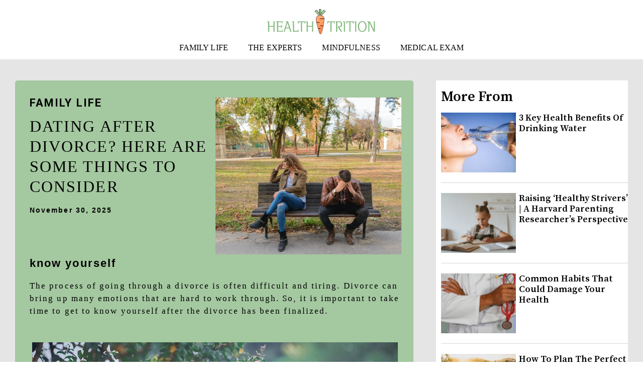

--- FILE ---
content_type: text/html; charset=UTF-8
request_url: https://healthtrition.com/family-life/things-consider-dating-divorce/
body_size: 20650
content:
<!DOCTYPE html>
<html lang="en-US" prefix="og: http://ogp.me/ns#">
<head>
<meta charset="UTF-8" >
<meta content="yes" name="apple-mobile-web-app-capable" />
<meta name="viewport" id="viewport" content="width=device-width, initial-scale=1.0, maximum-scale=1.0, minimum-scale=1.0, user-scalable=no" />
<link rel="shortcut icon" href="https://healthtrition.com/wp-content/uploads/2022/03/HealthTrition-favicon-2.png" /><link rel="alternate" type="application/rss+xml" title="RSS 2.0" href="https://healthtrition.com/feed/" />
<link rel="alternate" type="text/xml" title="RSS .92" href="https://healthtrition.com/feed/rss/" />
<link rel="alternate" type="application/atom+xml" title="Atom 0.3" href="https://healthtrition.com/feed/atom/" />
<link rel="pingback" href="https://healthtrition.com/wp/xmlrpc.php" />
<meta property="og:image" content="https://healthtrition.com/wp-content/uploads/2023/03/pexels-vera-arsic-984949-1000x600.jpg" />
<meta property="og:type" content="article" />
<meta property="og:description" content="Know Yourself The process of going through a divorce is often difficult and tiring. Divorce can bring up many emotions that are hard to work through. So, it is important to take time to get to know yourself after the divorce has been finalized. So, spend time reflecting on your life, values, needs, and goals [&hellip;]" />
<link rel="author" href=""/>



<script data-cfasync="false" data-no-defer="1" data-no-minify="1" data-no-optimize="1">var ewww_webp_supported=!1;function check_webp_feature(A,e){var w;e=void 0!==e?e:function(){},ewww_webp_supported?e(ewww_webp_supported):((w=new Image).onload=function(){ewww_webp_supported=0<w.width&&0<w.height,e&&e(ewww_webp_supported)},w.onerror=function(){e&&e(!1)},w.src="data:image/webp;base64,"+{alpha:"UklGRkoAAABXRUJQVlA4WAoAAAAQAAAAAAAAAAAAQUxQSAwAAAARBxAR/Q9ERP8DAABWUDggGAAAABQBAJ0BKgEAAQAAAP4AAA3AAP7mtQAAAA=="}[A])}check_webp_feature("alpha");</script><script data-cfasync="false" data-no-defer="1" data-no-minify="1" data-no-optimize="1">var Arrive=function(c,w){"use strict";if(c.MutationObserver&&"undefined"!=typeof HTMLElement){var r,a=0,u=(r=HTMLElement.prototype.matches||HTMLElement.prototype.webkitMatchesSelector||HTMLElement.prototype.mozMatchesSelector||HTMLElement.prototype.msMatchesSelector,{matchesSelector:function(e,t){return e instanceof HTMLElement&&r.call(e,t)},addMethod:function(e,t,r){var a=e[t];e[t]=function(){return r.length==arguments.length?r.apply(this,arguments):"function"==typeof a?a.apply(this,arguments):void 0}},callCallbacks:function(e,t){t&&t.options.onceOnly&&1==t.firedElems.length&&(e=[e[0]]);for(var r,a=0;r=e[a];a++)r&&r.callback&&r.callback.call(r.elem,r.elem);t&&t.options.onceOnly&&1==t.firedElems.length&&t.me.unbindEventWithSelectorAndCallback.call(t.target,t.selector,t.callback)},checkChildNodesRecursively:function(e,t,r,a){for(var i,n=0;i=e[n];n++)r(i,t,a)&&a.push({callback:t.callback,elem:i}),0<i.childNodes.length&&u.checkChildNodesRecursively(i.childNodes,t,r,a)},mergeArrays:function(e,t){var r,a={};for(r in e)e.hasOwnProperty(r)&&(a[r]=e[r]);for(r in t)t.hasOwnProperty(r)&&(a[r]=t[r]);return a},toElementsArray:function(e){return e=void 0!==e&&("number"!=typeof e.length||e===c)?[e]:e}}),e=(l.prototype.addEvent=function(e,t,r,a){a={target:e,selector:t,options:r,callback:a,firedElems:[]};return this._beforeAdding&&this._beforeAdding(a),this._eventsBucket.push(a),a},l.prototype.removeEvent=function(e){for(var t,r=this._eventsBucket.length-1;t=this._eventsBucket[r];r--)e(t)&&(this._beforeRemoving&&this._beforeRemoving(t),(t=this._eventsBucket.splice(r,1))&&t.length&&(t[0].callback=null))},l.prototype.beforeAdding=function(e){this._beforeAdding=e},l.prototype.beforeRemoving=function(e){this._beforeRemoving=e},l),t=function(i,n){var o=new e,l=this,s={fireOnAttributesModification:!1};return o.beforeAdding(function(t){var e=t.target;e!==c.document&&e!==c||(e=document.getElementsByTagName("html")[0]);var r=new MutationObserver(function(e){n.call(this,e,t)}),a=i(t.options);r.observe(e,a),t.observer=r,t.me=l}),o.beforeRemoving(function(e){e.observer.disconnect()}),this.bindEvent=function(e,t,r){t=u.mergeArrays(s,t);for(var a=u.toElementsArray(this),i=0;i<a.length;i++)o.addEvent(a[i],e,t,r)},this.unbindEvent=function(){var r=u.toElementsArray(this);o.removeEvent(function(e){for(var t=0;t<r.length;t++)if(this===w||e.target===r[t])return!0;return!1})},this.unbindEventWithSelectorOrCallback=function(r){var a=u.toElementsArray(this),i=r,e="function"==typeof r?function(e){for(var t=0;t<a.length;t++)if((this===w||e.target===a[t])&&e.callback===i)return!0;return!1}:function(e){for(var t=0;t<a.length;t++)if((this===w||e.target===a[t])&&e.selector===r)return!0;return!1};o.removeEvent(e)},this.unbindEventWithSelectorAndCallback=function(r,a){var i=u.toElementsArray(this);o.removeEvent(function(e){for(var t=0;t<i.length;t++)if((this===w||e.target===i[t])&&e.selector===r&&e.callback===a)return!0;return!1})},this},i=new function(){var s={fireOnAttributesModification:!1,onceOnly:!1,existing:!1};function n(e,t,r){return!(!u.matchesSelector(e,t.selector)||(e._id===w&&(e._id=a++),-1!=t.firedElems.indexOf(e._id)))&&(t.firedElems.push(e._id),!0)}var c=(i=new t(function(e){var t={attributes:!1,childList:!0,subtree:!0};return e.fireOnAttributesModification&&(t.attributes=!0),t},function(e,i){e.forEach(function(e){var t=e.addedNodes,r=e.target,a=[];null!==t&&0<t.length?u.checkChildNodesRecursively(t,i,n,a):"attributes"===e.type&&n(r,i)&&a.push({callback:i.callback,elem:r}),u.callCallbacks(a,i)})})).bindEvent;return i.bindEvent=function(e,t,r){t=void 0===r?(r=t,s):u.mergeArrays(s,t);var a=u.toElementsArray(this);if(t.existing){for(var i=[],n=0;n<a.length;n++)for(var o=a[n].querySelectorAll(e),l=0;l<o.length;l++)i.push({callback:r,elem:o[l]});if(t.onceOnly&&i.length)return r.call(i[0].elem,i[0].elem);setTimeout(u.callCallbacks,1,i)}c.call(this,e,t,r)},i},o=new function(){var a={};function i(e,t){return u.matchesSelector(e,t.selector)}var n=(o=new t(function(){return{childList:!0,subtree:!0}},function(e,r){e.forEach(function(e){var t=e.removedNodes,e=[];null!==t&&0<t.length&&u.checkChildNodesRecursively(t,r,i,e),u.callCallbacks(e,r)})})).bindEvent;return o.bindEvent=function(e,t,r){t=void 0===r?(r=t,a):u.mergeArrays(a,t),n.call(this,e,t,r)},o};d(HTMLElement.prototype),d(NodeList.prototype),d(HTMLCollection.prototype),d(HTMLDocument.prototype),d(Window.prototype);var n={};return s(i,n,"unbindAllArrive"),s(o,n,"unbindAllLeave"),n}function l(){this._eventsBucket=[],this._beforeAdding=null,this._beforeRemoving=null}function s(e,t,r){u.addMethod(t,r,e.unbindEvent),u.addMethod(t,r,e.unbindEventWithSelectorOrCallback),u.addMethod(t,r,e.unbindEventWithSelectorAndCallback)}function d(e){e.arrive=i.bindEvent,s(i,e,"unbindArrive"),e.leave=o.bindEvent,s(o,e,"unbindLeave")}}(window,void 0),ewww_webp_supported=!1;function check_webp_feature(e,t){var r;ewww_webp_supported?t(ewww_webp_supported):((r=new Image).onload=function(){ewww_webp_supported=0<r.width&&0<r.height,t(ewww_webp_supported)},r.onerror=function(){t(!1)},r.src="data:image/webp;base64,"+{alpha:"UklGRkoAAABXRUJQVlA4WAoAAAAQAAAAAAAAAAAAQUxQSAwAAAARBxAR/Q9ERP8DAABWUDggGAAAABQBAJ0BKgEAAQAAAP4AAA3AAP7mtQAAAA==",animation:"UklGRlIAAABXRUJQVlA4WAoAAAASAAAAAAAAAAAAQU5JTQYAAAD/////AABBTk1GJgAAAAAAAAAAAAAAAAAAAGQAAABWUDhMDQAAAC8AAAAQBxAREYiI/gcA"}[e])}function ewwwLoadImages(e){if(e){for(var t=document.querySelectorAll(".batch-image img, .image-wrapper a, .ngg-pro-masonry-item a, .ngg-galleria-offscreen-seo-wrapper a"),r=0,a=t.length;r<a;r++)ewwwAttr(t[r],"data-src",t[r].getAttribute("data-webp")),ewwwAttr(t[r],"data-thumbnail",t[r].getAttribute("data-webp-thumbnail"));for(var i=document.querySelectorAll("div.woocommerce-product-gallery__image"),r=0,a=i.length;r<a;r++)ewwwAttr(i[r],"data-thumb",i[r].getAttribute("data-webp-thumb"))}for(var n=document.querySelectorAll("video"),r=0,a=n.length;r<a;r++)ewwwAttr(n[r],"poster",e?n[r].getAttribute("data-poster-webp"):n[r].getAttribute("data-poster-image"));for(var o,l=document.querySelectorAll("img.ewww_webp_lazy_load"),r=0,a=l.length;r<a;r++)e&&(ewwwAttr(l[r],"data-lazy-srcset",l[r].getAttribute("data-lazy-srcset-webp")),ewwwAttr(l[r],"data-srcset",l[r].getAttribute("data-srcset-webp")),ewwwAttr(l[r],"data-lazy-src",l[r].getAttribute("data-lazy-src-webp")),ewwwAttr(l[r],"data-src",l[r].getAttribute("data-src-webp")),ewwwAttr(l[r],"data-orig-file",l[r].getAttribute("data-webp-orig-file")),ewwwAttr(l[r],"data-medium-file",l[r].getAttribute("data-webp-medium-file")),ewwwAttr(l[r],"data-large-file",l[r].getAttribute("data-webp-large-file")),null!=(o=l[r].getAttribute("srcset"))&&!1!==o&&o.includes("R0lGOD")&&ewwwAttr(l[r],"src",l[r].getAttribute("data-lazy-src-webp"))),l[r].className=l[r].className.replace(/\bewww_webp_lazy_load\b/,"");for(var s=document.querySelectorAll(".ewww_webp"),r=0,a=s.length;r<a;r++)e?(ewwwAttr(s[r],"srcset",s[r].getAttribute("data-srcset-webp")),ewwwAttr(s[r],"src",s[r].getAttribute("data-src-webp")),ewwwAttr(s[r],"data-orig-file",s[r].getAttribute("data-webp-orig-file")),ewwwAttr(s[r],"data-medium-file",s[r].getAttribute("data-webp-medium-file")),ewwwAttr(s[r],"data-large-file",s[r].getAttribute("data-webp-large-file")),ewwwAttr(s[r],"data-large_image",s[r].getAttribute("data-webp-large_image")),ewwwAttr(s[r],"data-src",s[r].getAttribute("data-webp-src"))):(ewwwAttr(s[r],"srcset",s[r].getAttribute("data-srcset-img")),ewwwAttr(s[r],"src",s[r].getAttribute("data-src-img"))),s[r].className=s[r].className.replace(/\bewww_webp\b/,"ewww_webp_loaded");window.jQuery&&jQuery.fn.isotope&&jQuery.fn.imagesLoaded&&(jQuery(".fusion-posts-container-infinite").imagesLoaded(function(){jQuery(".fusion-posts-container-infinite").hasClass("isotope")&&jQuery(".fusion-posts-container-infinite").isotope()}),jQuery(".fusion-portfolio:not(.fusion-recent-works) .fusion-portfolio-wrapper").imagesLoaded(function(){jQuery(".fusion-portfolio:not(.fusion-recent-works) .fusion-portfolio-wrapper").isotope()}))}function ewwwWebPInit(e){ewwwLoadImages(e),ewwwNggLoadGalleries(e),document.arrive(".ewww_webp",function(){ewwwLoadImages(e)}),document.arrive(".ewww_webp_lazy_load",function(){ewwwLoadImages(e)}),document.arrive("videos",function(){ewwwLoadImages(e)}),"loading"==document.readyState?document.addEventListener("DOMContentLoaded",ewwwJSONParserInit):("undefined"!=typeof galleries&&ewwwNggParseGalleries(e),ewwwWooParseVariations(e))}function ewwwAttr(e,t,r){null!=r&&!1!==r&&e.setAttribute(t,r)}function ewwwJSONParserInit(){"undefined"!=typeof galleries&&check_webp_feature("alpha",ewwwNggParseGalleries),check_webp_feature("alpha",ewwwWooParseVariations)}function ewwwWooParseVariations(e){if(e)for(var t=document.querySelectorAll("form.variations_form"),r=0,a=t.length;r<a;r++){var i=t[r].getAttribute("data-product_variations"),n=!1;try{for(var o in i=JSON.parse(i))void 0!==i[o]&&void 0!==i[o].image&&(void 0!==i[o].image.src_webp&&(i[o].image.src=i[o].image.src_webp,n=!0),void 0!==i[o].image.srcset_webp&&(i[o].image.srcset=i[o].image.srcset_webp,n=!0),void 0!==i[o].image.full_src_webp&&(i[o].image.full_src=i[o].image.full_src_webp,n=!0),void 0!==i[o].image.gallery_thumbnail_src_webp&&(i[o].image.gallery_thumbnail_src=i[o].image.gallery_thumbnail_src_webp,n=!0),void 0!==i[o].image.thumb_src_webp&&(i[o].image.thumb_src=i[o].image.thumb_src_webp,n=!0));n&&ewwwAttr(t[r],"data-product_variations",JSON.stringify(i))}catch(e){}}}function ewwwNggParseGalleries(e){if(e)for(var t in galleries){var r=galleries[t];galleries[t].images_list=ewwwNggParseImageList(r.images_list)}}function ewwwNggLoadGalleries(e){e&&document.addEventListener("ngg.galleria.themeadded",function(e,t){window.ngg_galleria._create_backup=window.ngg_galleria.create,window.ngg_galleria.create=function(e,t){var r=$(e).data("id");return galleries["gallery_"+r].images_list=ewwwNggParseImageList(galleries["gallery_"+r].images_list),window.ngg_galleria._create_backup(e,t)}})}function ewwwNggParseImageList(e){for(var t in e){var r=e[t];if(void 0!==r["image-webp"]&&(e[t].image=r["image-webp"],delete e[t]["image-webp"]),void 0!==r["thumb-webp"]&&(e[t].thumb=r["thumb-webp"],delete e[t]["thumb-webp"]),void 0!==r.full_image_webp&&(e[t].full_image=r.full_image_webp,delete e[t].full_image_webp),void 0!==r.srcsets)for(var a in r.srcsets)nggSrcset=r.srcsets[a],void 0!==r.srcsets[a+"-webp"]&&(e[t].srcsets[a]=r.srcsets[a+"-webp"],delete e[t].srcsets[a+"-webp"]);if(void 0!==r.full_srcsets)for(var i in r.full_srcsets)nggFSrcset=r.full_srcsets[i],void 0!==r.full_srcsets[i+"-webp"]&&(e[t].full_srcsets[i]=r.full_srcsets[i+"-webp"],delete e[t].full_srcsets[i+"-webp"])}return e}check_webp_feature("alpha",ewwwWebPInit);</script><title>Dating After Divorce? Here Are Some Things To Consider - Health Trition</title>
      <script type="text/javascript">
        var omg_ads = {"ajaxurl":"https:\/\/healthtrition.com\/wp\/wp-admin\/admin-ajax.php","content":["<h3>Know Yourself<\/h3>\n<p>The process of going through a divorce is often difficult and tiring. Divorce can bring up many emotions that are hard to work through. So, it is important to take time to get to know yourself after the divorce has been finalized.<\/p>\n<div id=\"attachment_2412\" style=\"width: 738px\" class=\"wp-caption alignnone\"><img aria-describedby=\"caption-attachment-2412\" class=\"size-medium wp-image-2412\" src=\"http:\/\/healthtrition.com\/wp-content\/uploads\/2023\/03\/pexels-tu\u1ea5n-ki\u1ec7t-jr-1308881-728x428.jpg\" alt=\"\" width=\"728\" height=\"428\" \/><p id=\"caption-attachment-2412\" class=\"wp-caption-text\">Tuan \/ Pexels \/ Before you establish a new love interest after getting divorced, know yourself first.<\/p><\/div>\n<p>So, spend time reflecting on your life, values, needs, and goals for the future. Knowing what you need and want from a relationship will help you be more confident in looking for someone who meets those needs as opposed to settling for less than you deserve.<\/p>\n<h3>Do Not Rush into Things<\/h3>\n<p>Now that you are single again, it might be tempting to jump into another serious relationship quickly in order to fill the void left by your previous marriage. However, it is important to take time to get to know someone and understand their values before committing.<\/p>\n<p>It is true that divorce can be a traumatic experience. And too often, people rush into new relationships without taking the proper time to heal or assess what went wrong in the previous marriage.<\/p>\n<h3>Be Open-Minded<\/h3>\n<p>If you have been married previously, it is easy to make comparisons between your ex-partner and anyone you start dating after divorce. Everyone is unique and should be given the chance to stand out on their own merits instead of being judged based on their past experiences.<\/p>\n<div id=\"attachment_2413\" style=\"width: 738px\" class=\"wp-caption alignnone\"><img aria-describedby=\"caption-attachment-2413\" class=\"size-medium wp-image-2413\" src=\"http:\/\/healthtrition.com\/wp-content\/uploads\/2023\/03\/pexels-gustavo-fring-4148842-728x428.jpg\" alt=\"\" width=\"728\" height=\"428\" \/><p id=\"caption-attachment-2413\" class=\"wp-caption-text\">Gustavo \/ Pexels \/ When deciding to start all over again after getting a divorce, consider being open-minded. And do not forget your kids.<\/p><\/div>\n<p>Most importantly, take it slow when starting something new. And do not let an old relationship define your future ones.<\/p>\n<h3>Consider Other Factors<\/h3>\n<p>When you are dating after divorce, there are a few other factors to consider, such as children from your previous marriage. If you have kids, it is important to find someone who is willing and able to accept them into their lives and become part of the family.<\/p>\n<p>Additionally, if you were previously married for a long time, it may be difficult to adjust to the changes that come with being single again. Be sure to take things slow and give yourself time to adjust before jumping into anything serious.<\/p>\n<p>By taking the time to get to know yourself and understand what you need, staying open-minded, and considering all relevant factors, you will give yourself the best chance of finding love again after a divorce. Divorce can be hard. But it does not mean that your future relationships have to end the same way.<\/p>\n<div id=\"attachment_2414\" style=\"width: 738px\" class=\"wp-caption alignnone\"><img aria-describedby=\"caption-attachment-2414\" class=\"size-medium wp-image-2414\" src=\"http:\/\/healthtrition.com\/wp-content\/uploads\/2023\/03\/pexels-gustavo-fring-4148984-728x428.jpg\" alt=\"\" width=\"728\" height=\"428\" \/><p id=\"caption-attachment-2414\" class=\"wp-caption-text\">Gustavo \/ Pexels \/ If you are looking to date a new boyfriend &#8211; after parting ways with your ex &#8211; take your time. Do not rush into things.<\/p><\/div>\n<h3>Think of Your Kids First<\/h3>\n<p>No matter what, it is important to remember that your kids come first. When considering potential partners, keep in mind how they will affect your children. Are they kind and understanding?<\/p>\n<p>Ask yourself these questions: Do they have the same values as you? Are they patient and supportive of your family dynamic? The answers to these questions will give you a crystal ball of your future steps.<\/p>\n"],"current_utm":"","utm_source":"facebook","scroll_delay":"20","preload_ads":"0","ad_timeout":"2000","fb_trigger":"10","fb_id":"","next":false};
      </script>
      
<!-- This site is optimized with the Yoast SEO plugin v3.4 - https://yoast.com/wordpress/plugins/seo/ -->
<link rel="canonical" href="https://healthtrition.com/family-life/things-consider-dating-divorce/" />
<meta property="og:locale" content="en_US" />
<meta property="og:type" content="article" />
<meta property="og:title" content="Dating After Divorce? Here Are Some Things To Consider - Health Trition" />
<meta property="og:description" content="Know Yourself The process of going through a divorce is often difficult and tiring. Divorce can bring up many emotions that are hard to work through. So, it is important to take time to get to know yourself after the divorce has been finalized. So, spend time reflecting on your life, values, needs, and goals &hellip;" />
<meta property="og:url" content="https://healthtrition.com/family-life/things-consider-dating-divorce/" />
<meta property="og:site_name" content="Health Trition" />
<meta property="article:section" content="family life" />
<meta property="article:published_time" content="2025-11-30T01:09:55+00:00" />
<meta property="article:modified_time" content="2025-12-01T06:16:34+00:00" />
<meta property="og:updated_time" content="2025-12-01T06:16:34+00:00" />
<meta property="og:image" content="https://healthtrition.com/wp-content/uploads/2023/03/pexels-vera-arsic-984949-e1678970694797.jpg" />
<meta property="og:image:width" content="1000" />
<meta property="og:image:height" content="668" />
<meta name="twitter:card" content="summary" />
<meta name="twitter:description" content="Know Yourself The process of going through a divorce is often difficult and tiring. Divorce can bring up many emotions that are hard to work through. So, it is important to take time to get to know yourself after the divorce has been finalized. So, spend time reflecting on your life, values, needs, and goals [&hellip;]" />
<meta name="twitter:title" content="Dating After Divorce? Here Are Some Things To Consider - Health Trition" />
<meta name="twitter:image" content="https://healthtrition.com/wp-content/uploads/2023/03/pexels-vera-arsic-984949-e1678970694797.jpg" />
<!-- / Yoast SEO plugin. -->

<link rel='dns-prefetch' href='//healthtrition.com' />
<link rel='dns-prefetch' href='//netdna.bootstrapcdn.com' />
<link rel='dns-prefetch' href='//fonts.googleapis.com' />
<link rel='dns-prefetch' href='//s.w.org' />
<link rel="alternate" type="application/rss+xml" title="Health Trition &raquo; Feed" href="https://healthtrition.com/feed/" />
<link rel="alternate" type="application/rss+xml" title="Health Trition &raquo; Comments Feed" href="https://healthtrition.com/comments/feed/" />
<link rel="alternate" type="application/rss+xml" title="Health Trition &raquo; Dating After Divorce? Here Are Some Things To Consider Comments Feed" href="https://healthtrition.com/family-life/things-consider-dating-divorce/feed/" />
		<script type="text/javascript">
			window._wpemojiSettings = {"baseUrl":"https:\/\/s.w.org\/images\/core\/emoji\/11.2.0\/72x72\/","ext":".png","svgUrl":"https:\/\/s.w.org\/images\/core\/emoji\/11.2.0\/svg\/","svgExt":".svg","source":{"concatemoji":"https:\/\/healthtrition.com\/wp\/wp-includes\/js\/wp-emoji-release.min.js?ver=5.1"}};
			!function(a,b,c){function d(a,b){var c=String.fromCharCode;l.clearRect(0,0,k.width,k.height),l.fillText(c.apply(this,a),0,0);var d=k.toDataURL();l.clearRect(0,0,k.width,k.height),l.fillText(c.apply(this,b),0,0);var e=k.toDataURL();return d===e}function e(a){var b;if(!l||!l.fillText)return!1;switch(l.textBaseline="top",l.font="600 32px Arial",a){case"flag":return!(b=d([55356,56826,55356,56819],[55356,56826,8203,55356,56819]))&&(b=d([55356,57332,56128,56423,56128,56418,56128,56421,56128,56430,56128,56423,56128,56447],[55356,57332,8203,56128,56423,8203,56128,56418,8203,56128,56421,8203,56128,56430,8203,56128,56423,8203,56128,56447]),!b);case"emoji":return b=d([55358,56760,9792,65039],[55358,56760,8203,9792,65039]),!b}return!1}function f(a){var c=b.createElement("script");c.src=a,c.defer=c.type="text/javascript",b.getElementsByTagName("head")[0].appendChild(c)}var g,h,i,j,k=b.createElement("canvas"),l=k.getContext&&k.getContext("2d");for(j=Array("flag","emoji"),c.supports={everything:!0,everythingExceptFlag:!0},i=0;i<j.length;i++)c.supports[j[i]]=e(j[i]),c.supports.everything=c.supports.everything&&c.supports[j[i]],"flag"!==j[i]&&(c.supports.everythingExceptFlag=c.supports.everythingExceptFlag&&c.supports[j[i]]);c.supports.everythingExceptFlag=c.supports.everythingExceptFlag&&!c.supports.flag,c.DOMReady=!1,c.readyCallback=function(){c.DOMReady=!0},c.supports.everything||(h=function(){c.readyCallback()},b.addEventListener?(b.addEventListener("DOMContentLoaded",h,!1),a.addEventListener("load",h,!1)):(a.attachEvent("onload",h),b.attachEvent("onreadystatechange",function(){"complete"===b.readyState&&c.readyCallback()})),g=c.source||{},g.concatemoji?f(g.concatemoji):g.wpemoji&&g.twemoji&&(f(g.twemoji),f(g.wpemoji)))}(window,document,window._wpemojiSettings);
		</script>
		<style type="text/css">
img.wp-smiley,
img.emoji {
	display: inline !important;
	border: none !important;
	box-shadow: none !important;
	height: 1em !important;
	width: 1em !important;
	margin: 0 .07em !important;
	vertical-align: -0.1em !important;
	background: none !important;
	padding: 0 !important;
}
</style>
	<link rel='stylesheet' id='ae-pro-css-css' href="https://healthtrition.com/wp-content/plugins/anywhere-elemetor-pro/includes/assets/css/ae-pro.min.css?ver=5.1" type='text/css' media='all' />
<link rel='stylesheet' id='vegas-css-css' href="https://healthtrition.com/wp-content/plugins/anywhere-elemetor-pro/includes/assets/lib/vegas/vegas.min.css?ver=5.1" type='text/css' media='all' />
<link rel='stylesheet' id='reset-css'  href='https://healthtrition.com/wp-content/themes/devoe/css/reset.css?ver=5.1' type='text/css' media='all' />
<link rel='stylesheet' id='mvp-fontawesome-css'  href='//netdna.bootstrapcdn.com/font-awesome/4.4.0/css/font-awesome.css?ver=5.1' type='text/css' media='all' />
<link rel='stylesheet' id='mvp-style-css'  href='https://healthtrition.com/wp-content/themes/devoe-gameofglam/style.css?ver=5.1' type='text/css' media='all' />
<!--[if lt IE 10]>
<link rel='stylesheet' id='iecss-css'  href='https://healthtrition.com/wp-content/themes/devoe-gameofglam/css/iecss.css?ver=5.1' type='text/css' media='all' />
<![endif]-->
<link rel='stylesheet' id='media-queries-css'  href='https://healthtrition.com/wp-content/themes/devoe/css/media-queries.css?ver=5.1' type='text/css' media='all' />
<link rel='stylesheet' id='googlefonts-css'  href='//fonts.googleapis.com/css?family=Oswald:400,700|Open+Sans:300,400,600,700,800' type='text/css' media='screen' />
<link rel='stylesheet' id='studio-fonts-css'  href='//fonts.googleapis.com/css?family=Oswald%3A400%2C700%7COpen%2BSans%3A300%2C400%2C600%2C700%2C800%26subset%3Dlatin%2Clatin-ext&#038;ver=1.0.0' type='text/css' media='all' />
<link rel='stylesheet' id='elementor-icons-css'  href='https://healthtrition.com/wp-content/plugins/elementor1/assets/lib/eicons/css/elementor-icons.min.css?ver=5.7.0' type='text/css' media='all' />
<link rel='stylesheet' id='elementor-animations-css'  href='https://healthtrition.com/wp-content/plugins/elementor1/assets/lib/animations/animations.min.css?ver=2.9.14' type='text/css' media='all' />
<link rel='stylesheet' id='elementor-frontend-css'  href='https://healthtrition.com/wp-content/plugins/elementor1/assets/css/frontend.min.css?ver=2.9.14' type='text/css' media='all' />
<link rel='stylesheet' id='elementor-pro-css'  href='https://healthtrition.com/wp-content/plugins/elementor-pro1/assets/css/frontend.min.css?ver=2.9.5' type='text/css' media='all' />
<link rel='stylesheet' id='elementor-global-css'  href='https://healthtrition.com/wp-content/uploads/elementor/css/global.css?ver=1615191426' type='text/css' media='all' />
<link rel='stylesheet' id='elementor-post-538-css'  href='https://healthtrition.com/wp-content/uploads/elementor/css/post-538.css?ver=1668417202' type='text/css' media='all' />
<link rel='stylesheet' id='elementor-post-568-css'  href='https://healthtrition.com/wp-content/uploads/elementor/css/post-568.css?ver=1658384949' type='text/css' media='all' />
<link rel='stylesheet' id='elementor-post-527-css'  href='https://healthtrition.com/wp-content/uploads/elementor/css/post-527.css?ver=1646119897' type='text/css' media='all' />
<link rel='stylesheet' id='elementor-post-285-css'  href='https://healthtrition.com/wp-content/uploads/elementor/css/post-285.css?ver=1715239786' type='text/css' media='all' />
<link rel='stylesheet' id='google-fonts-1-css'  href='https://fonts.googleapis.com/css?family=Roboto%3A100%2C100italic%2C200%2C200italic%2C300%2C300italic%2C400%2C400italic%2C500%2C500italic%2C600%2C600italic%2C700%2C700italic%2C800%2C800italic%2C900%2C900italic%7CRoboto+Slab%3A100%2C100italic%2C200%2C200italic%2C300%2C300italic%2C400%2C400italic%2C500%2C500italic%2C600%2C600italic%2C700%2C700italic%2C800%2C800italic%2C900%2C900italic%7CPrompt%3A100%2C100italic%2C200%2C200italic%2C300%2C300italic%2C400%2C400italic%2C500%2C500italic%2C600%2C600italic%2C700%2C700italic%2C800%2C800italic%2C900%2C900italic%7CSource+Serif+Pro%3A100%2C100italic%2C200%2C200italic%2C300%2C300italic%2C400%2C400italic%2C500%2C500italic%2C600%2C600italic%2C700%2C700italic%2C800%2C800italic%2C900%2C900italic%7CRosario%3A100%2C100italic%2C200%2C200italic%2C300%2C300italic%2C400%2C400italic%2C500%2C500italic%2C600%2C600italic%2C700%2C700italic%2C800%2C800italic%2C900%2C900italic&#038;ver=5.1' type='text/css' media='all' />
<link rel='stylesheet' id='elementor-icons-shared-0-css'  href='https://healthtrition.com/wp-content/plugins/elementor1/assets/lib/font-awesome/css/fontawesome.min.css?ver=5.12.0' type='text/css' media='all' />
<link rel='stylesheet' id='elementor-icons-fa-solid-css'  href='https://healthtrition.com/wp-content/plugins/elementor1/assets/lib/font-awesome/css/solid.min.css?ver=5.12.0' type='text/css' media='all' />
<script type='text/javascript' src='https://healthtrition.com/wp/wp-includes/js/jquery/jquery.js?ver=1.12.4'></script>
<script type='text/javascript' src='https://healthtrition.com/wp/wp-includes/js/jquery/jquery-migrate.min.js?ver=1.4.1'></script>
<link rel='https://api.w.org/' href='https://healthtrition.com/wp-json/' />
<link rel="EditURI" type="application/rsd+xml" title="RSD" href="https://healthtrition.com/wp/xmlrpc.php?rsd" />
<link rel="wlwmanifest" type="application/wlwmanifest+xml" href="https://healthtrition.com/wp/wp-includes/wlwmanifest.xml" /> 
<meta name="generator" content="WordPress 5.1" />
<link rel='shortlink' href='https://healthtrition.com/?p=2408' />
<link rel="alternate" type="application/json+oembed" href="https://healthtrition.com/wp-json/oembed/1.0/embed?url=https%3A%2F%2Fhealthtrition.com%2Ffamily-life%2Fthings-consider-dating-divorce%2F" />
<link rel="alternate" type="text/xml+oembed" href="https://healthtrition.com/wp-json/oembed/1.0/embed?url=https%3A%2F%2Fhealthtrition.com%2Ffamily-life%2Fthings-consider-dating-divorce%2F&#038;format=xml" />

<style type='text/css'>

@import url(//fonts.googleapis.com/css?family=Playfair+Display:100,200,300,400,500,600,700,800,900|Montserrat:100,200,300,400,500,600,700,800,900|Playfair+Display:100,200,300,400,400italic,500,600,700,700italic,800,900|PT+Serif:100,200,300,400,400italic,500,600,700,700italic,800,900|Open+Sans:100,200,300,400,500,600,700,800,900&subset=latin,latin-ext,cyrillic,cyrillic-ext,greek-ext,greek,vietnamese);

a,
a:visited {
	color: #27c4ff;
	}

.horz-list-head,
span.related-head,
span.post-header {
	background: #333333;
	}

.woocommerce .widget_price_filter .price_slider_wrapper .ui-widget-content {
	background-color: #333333;
	}

.horz-list-head:after {
	border-color: transparent transparent transparent #333333;
	}

h4.post-header {
	border-bottom: 1px solid #333333;
	}

span.post-header:after {
	border-color: #333333 transparent transparent transparent;
	}

span.post-cat a,
span.archive-list-cat,
span.post-tags-header,
.woocommerce .star-rating span,
.post-tags a:hover {
	color: #ee0077;
	}

.woocommerce .widget_price_filter .ui-slider .ui-slider-range,
.woocommerce .widget_price_filter .ui-slider .ui-slider-handle {
	background-color: #ee0077;
	}

.comment-reply a,
.feat-video {
	background: #ee0077;
	}

.woocommerce span.onsale,
.woocommerce #respond input#submit.alt,
.woocommerce a.button.alt,
.woocommerce button.button.alt,
.woocommerce input.button.alt,
.woocommerce #respond input#submit.alt:hover,
.woocommerce a.button.alt:hover,
.woocommerce button.button.alt:hover,
.woocommerce input.button.alt:hover {
	background-color: #ee0077;
	}

.feat-gallery {
	background: #27c4ff;
	}

#main-nav-wrap {
	background: #ffffff;
	}

#main-nav-right ul.feat-trend-list li.trend-item a,
.small-nav-wrap ul li a {
	color: #333333;
	}

@media screen and (max-width: 599px) {
.fly-but-wrap span {
	background: #333333;
	}

.fly-but-wrap {
	background: #ffffff;
	}
}

.head-right-wrap ul.feat-trend-list li.trend-item a,
.horz-list-text h2,
.archive-list-text a,
span.author-name a,
.prev-next-text,
.head-latest-text h2,
h2.author-list-head a {
	color: #333333;
	}

.feat-main-top-text h2,
.feat-main-sub-text h2,
.feat-wide-text h2,
.feat-main2-text h2,
#woo-content h1.page-title,
.woocommerce div.product .product_title,
.woocommerce ul.products li.product h3 {
	font-family: 'Playfair Display', sans-serif;
	}

.head-latest-text h2,
ul.feat-trend-list li.trend-item a,
.horz-list-text h2,
.archive-list-text a,
.prev-next-text,
h1.post-title,
.content-main blockquote p,
.woocommerce ul.product_list_widget span.product-title,
.woocommerce ul.product_list_widget li a,
.woocommerce .related h2,
.woocommerce div.product .woocommerce-tabs .panel h2,
.feat-sub2-text a,.content-main h1,
.content-main h2,
.content-main h3,
.content-main h4,
.content-main h5,
.content-main h6,
h2.author-list-head {
	font-family: 'Montserrat', sans-serif;
	}

span.related-head,
h1.cat-head,
span.cat-head-mobi,
span.head-latest-head,
ul.feat-trend-list li.trend-head,
h3.home-widget-head,
.horz-list-head h3,
span.post-header {
	font-family: 'Playfair Display', sans-serif;
	}

.head-latest-text p,
.archive-list-text p,
.feat-main-top-text p,
.feat-wide-text p,
span.post-excerpt p,
.content-main,
.author-page-text p,
#post-404,
.foot-widget,
.feat-main2-text p {
	font-family: 'PT Serif', sans-serif;
	}

nav.main-menu ul li a,
.small-nav-wrap ul li a,
.foot-menu ul.menu li a {
	font-family: 'Open Sans', sans-serif;
	}

ul.head-latest-list li:hover .head-latest-text h2,
ul.feat-trend-list li.trend-item a:hover,
ul.horz-list li:hover .horz-list-text h2,
#main-nav-right ul.feat-trend-list li.trend-item a:hover,
.small-nav-wrap ul li a:hover,
.archive-list-text a:hover,
#foot-wrap a:hover,
.prev-next-item:hover .prev-next-text,
ul.author-social li a:hover,
span.author-name a:hover,
.woocommerce .sidebar-widget a:hover,
h2.author-list-head a:hover,
span.post-cat a:hover,
nav.main-menu ul li a:hover,
a:hover {
	color: #ee0077;
	}

</style>
	
<style type="text/css">



.post-info-left {
	padding-top: 197px;
	}

.post-info-left-top {
	margin-top: -197px;
	}


.single .archive-list-out,
.single .archive-list-in {
	margin-right: 0;
	}

.feat-sub-out,
.feat-sub-in {
	margin-right: 0;
	}

.feat-main-sub {
	margin-left: 1.48075024679%; /* 15px / 1013px */
	width: 32.3461665021%; /* 327.66px / 1013px */
	}

.feat-main-sub:first-child {
	margin-left: 0;
	}


/*@media screen and (max-width: 1002px) {
#foot-wrap {
	margin-bottom: 55px;
	}
}*/



@media screen and (max-width: 767px) {
	#main-nav-wrap {
		top: 0 !important;
		}

	header {
		height: 60px;
		}
}


@media screen and (max-width: 1249px) and (min-width: 1099px) {
.feat-mobi .head-latest-text h2 {
	font-size: 1.2rem;
	}
.head-latest-wrap {
	height: 615px;
	}
.category .head-latest-wrap {
	height: 697px;
	}
.feat-mobi ul.head-latest-list {
	margin-bottom: 0;
	}
}

@media screen and (max-width: 1099px) and (min-width: 1004px) {
.feat-mobi .head-latest-text h2 {
	font-size: 1.2rem;
	}
.head-latest-wrap {
	height: 615px;
	}
.category .head-latest-wrap {
	height: 697px;
	}
.feat-mobi ul.head-latest-list {
	margin-bottom: 0;
	}
}

@media screen and (max-width: 1003px) and (min-width: 900px) {
.feat-mobi .head-latest-text h2 {
	font-size: .9rem;
	}
.head-latest-wrap {
	height: 615px;
	}
.category .head-latest-wrap {
	height: 697px;
	}
.feat-mobi ul.head-latest-list {
	margin-bottom: 0;
	}
}

@media screen and (max-width: 899px) and (min-width: 768px) {
.feat-mobi .head-latest-text h2 {
	font-size: .9rem;
	}
.head-latest-wrap {
	height: 615px;
	}
.category .head-latest-wrap {
	height: 697px;
	}
.feat-mobi ul.head-latest-list {
	margin-bottom: 0;
	}
}


</style>

<style type="text/css">
</style>

<noscript><style>.lazyload[data-src]{display:none !important;}</style></noscript><style>.lazyload{background-image:none !important;}.lazyload:before{background-image:none !important;}</style><link rel="icon" href="https://healthtrition.com/wp-content/uploads/2022/03/Health-Trition-favicon.png" sizes="32x32" />
<link rel="icon" href="https://healthtrition.com/wp-content/uploads/2022/03/Health-Trition-favicon.png" sizes="192x192" />
<link rel="apple-touch-icon-precomposed" href="https://healthtrition.com/wp-content/uploads/2022/03/Health-Trition-favicon.png" />
<meta name="msapplication-TileImage" content="https://healthtrition.com/wp-content/uploads/2022/03/Health-Trition-favicon.png" />
		<style type="text/css" id="wp-custom-css">
			body{
	overflow-x: hidden;
}

.post-template-default footer{
	width: 100% !important;
}
img{
	object-fit: cover;
}
.ae-post-list-item img{
	width: 100% !important;
}
div[data-elementor-type="footer"] section{
/* 	width: 100vw !important; */
	left: 0 !important;
}
.post-body-in{
	margin-left: 0 !important;
	overflow: visible !important;
}
div[data-elementor-type="footer"] .elementor-container{
	width: 100% !important;
}
.content-main ul li{
	margin: 0 !important;
}
#above-footer-wrap{
	margin: 0 !important;
}




/* Ads CSS */

#adsSize2{
    position: relative !important;
    width: 336px;
    height: 622px !important;
    background: #e5e5e5;
}
#adsSize{
    width: 336px;
    height: 322px !important;
    background: #e5e5e5;
}



/* Mobile Only */

@media only screen and (max-width: 600px) {
	
	#adsSize2 {
    width : 100%;
    height : 425px !important;
    background: #e5e5e5;
	}


	#footerMenu li{
		width: 100%;
	}
	#footerMenu li a{
		display:block;
		text-align: center;
	}
	#above-content-wrapper, #above-footer-wrap{
		padding: 0 !important;
	}
	
}

/* Tablet Only */
@media screen and (min-width: 768px){

}


@media screen and (min-width: 1601px){
#main1 {
    margin: 0 auto;
    position: relative;
    top: auto;
    bottom: auto;
    left: auto;
    right: auto;
    width: 1600px;
}
}
@media (min-width: 1025px){
.layout-type-onepager #main1 #main-content-contain {
    margin: 0 auto;
    float: none;
    max-width: 1170px;
}
	#catPosts .ae-pagination-wrapper{
	display: none;
}

}		</style>
		

<script>var numpages = 1;console.log('numpages: ' + numpages)</script>
<script>var pagenumber = 0;console.log('pagenumber: ' + pagenumber)</script>
<script data-cfasync="false" src="https://healthtrition.com/wp-content/js/s.js" type="text/javascript"></script>
<link rel="stylesheet" type="text/css" href="https://healthtrition.com/wp-content/css/fsDevoe.css">
<script data-cfasync="false" src="https://healthtrition.com/wp-content/js/nwp-header.js" type="text/javascript"></script>


		<div data-elementor-type="header" data-elementor-id="538" class="elementor elementor-538 elementor-location-header" data-elementor-settings="[]">
		<div class="elementor-inner">
			<div class="elementor-section-wrap">
						<section class="has_ae_slider elementor-element elementor-element-d345dfe elementor-hidden-tablet elementor-hidden-phone header-nd elementor-section-boxed elementor-section-height-default elementor-section-height-default ae-bg-gallery-type-default elementor-section elementor-top-section" data-id="d345dfe" data-element_type="section">
						<div class="elementor-container elementor-column-gap-default">
				<div class="elementor-row">
				<div class="has_ae_slider elementor-element elementor-element-2984dda ae-bg-gallery-type-default elementor-column elementor-col-100 elementor-top-column" data-id="2984dda" data-element_type="column">
			<div class="elementor-column-wrap  elementor-element-populated">
					<div class="elementor-widget-wrap">
				<div class="elementor-element elementor-element-71d6aee elementor-widget elementor-widget-image" data-id="71d6aee" data-element_type="widget" data-widget_type="image.default">
				<div class="elementor-widget-container">
					<div class="elementor-image">
											<a href="https://healthtrition.com">
							<img width="218" height="50" src="[data-uri]" class="attachment-full size-full lazyload" alt="" data-src="https://healthtrition.com/wp-content/uploads/2022/03/Health-Trition-לוגו-1-1.png" decoding="async" data-eio-rwidth="218" data-eio-rheight="50" /><noscript><img width="218" height="50" src="https://healthtrition.com/wp-content/uploads/2022/03/Health-Trition-לוגו-1-1.png" class="attachment-full size-full" alt="" data-eio="l" /></noscript>								</a>
											</div>
				</div>
				</div>
				<div class="elementor-element elementor-element-76aa419 elementor-nav-menu__align-center elementor-nav-menu__text-align-center elementor-nav-menu--indicator-classic elementor-nav-menu--dropdown-tablet elementor-widget elementor-widget-nav-menu" data-id="76aa419" data-element_type="widget" data-settings="{&quot;layout&quot;:&quot;horizontal&quot;}" data-widget_type="nav-menu.default">
				<div class="elementor-widget-container">
						<nav role="navigation" class="elementor-nav-menu--main elementor-nav-menu__container elementor-nav-menu--layout-horizontal e--pointer-none"><ul id="menu-1-76aa419" class="elementor-nav-menu"><li class="menu-item menu-item-type-taxonomy menu-item-object-category current-post-ancestor current-menu-parent current-post-parent menu-item-383"><a href="https://healthtrition.com/category/family-life/" class="elementor-item">family life</a></li>
<li class="menu-item menu-item-type-taxonomy menu-item-object-category menu-item-384"><a href="https://healthtrition.com/category/the-experts/" class="elementor-item">the experts</a></li>
<li class="menu-item menu-item-type-taxonomy menu-item-object-category menu-item-386"><a href="https://healthtrition.com/category/mindfulness/" class="elementor-item">mindfulness</a></li>
<li class="menu-item menu-item-type-taxonomy menu-item-object-category menu-item-387"><a href="https://healthtrition.com/category/medical-exam/" class="elementor-item">Medical exam</a></li>
</ul></nav>
					<div class="elementor-menu-toggle" role="button" tabindex="0" aria-label="Menu Toggle" aria-expanded="false">
			<i class="eicon-menu-bar" aria-hidden="true"></i>
			<span class="elementor-screen-only">Menu</span>
		</div>
			<nav class="elementor-nav-menu--dropdown elementor-nav-menu__container" role="navigation" aria-hidden="true"><ul id="menu-2-76aa419" class="elementor-nav-menu"><li class="menu-item menu-item-type-taxonomy menu-item-object-category current-post-ancestor current-menu-parent current-post-parent menu-item-383"><a href="https://healthtrition.com/category/family-life/" class="elementor-item">family life</a></li>
<li class="menu-item menu-item-type-taxonomy menu-item-object-category menu-item-384"><a href="https://healthtrition.com/category/the-experts/" class="elementor-item">the experts</a></li>
<li class="menu-item menu-item-type-taxonomy menu-item-object-category menu-item-386"><a href="https://healthtrition.com/category/mindfulness/" class="elementor-item">mindfulness</a></li>
<li class="menu-item menu-item-type-taxonomy menu-item-object-category menu-item-387"><a href="https://healthtrition.com/category/medical-exam/" class="elementor-item">Medical exam</a></li>
</ul></nav>
				</div>
				</div>
						</div>
			</div>
		</div>
						</div>
			</div>
		</section>
				<section class="has_ae_slider elementor-element elementor-element-1c57390 elementor-hidden-desktop elementor-section-boxed elementor-section-height-default elementor-section-height-default ae-bg-gallery-type-default elementor-section elementor-top-section" data-id="1c57390" data-element_type="section">
						<div class="elementor-container elementor-column-gap-default">
				<div class="elementor-row">
				<div class="has_ae_slider elementor-element elementor-element-ec5e461 ae-bg-gallery-type-default elementor-column elementor-col-33 elementor-top-column" data-id="ec5e461" data-element_type="column">
			<div class="elementor-column-wrap">
					<div class="elementor-widget-wrap">
						</div>
			</div>
		</div>
				<div class="has_ae_slider elementor-element elementor-element-da1b0f5 ae-bg-gallery-type-default elementor-column elementor-col-33 elementor-top-column" data-id="da1b0f5" data-element_type="column">
			<div class="elementor-column-wrap  elementor-element-populated">
					<div class="elementor-widget-wrap">
				<div class="elementor-element elementor-element-d20c10c elementor-widget elementor-widget-image" data-id="d20c10c" data-element_type="widget" data-widget_type="image.default">
				<div class="elementor-widget-container">
					<div class="elementor-image">
											<a href="https://healthtrition.com">
							<img width="218" height="50" src="[data-uri]" class="attachment-full size-full lazyload" alt="" data-src="https://healthtrition.com/wp-content/uploads/2022/03/Health-Trition-לוגו-1-1.png" decoding="async" data-eio-rwidth="218" data-eio-rheight="50" /><noscript><img width="218" height="50" src="https://healthtrition.com/wp-content/uploads/2022/03/Health-Trition-לוגו-1-1.png" class="attachment-full size-full" alt="" data-eio="l" /></noscript>								</a>
											</div>
				</div>
				</div>
						</div>
			</div>
		</div>
				<div class="has_ae_slider elementor-element elementor-element-a6c1841 ae-bg-gallery-type-default elementor-column elementor-col-33 elementor-top-column" data-id="a6c1841" data-element_type="column">
			<div class="elementor-column-wrap  elementor-element-populated">
					<div class="elementor-widget-wrap">
				<div class="elementor-element elementor-element-503137c elementor-align-right elementor-widget elementor-widget-button" data-id="503137c" data-element_type="widget" data-widget_type="button.default">
				<div class="elementor-widget-container">
					<div class="elementor-button-wrapper">
			<a href="#elementor-action%3Aaction%3Dpopup%3Aopen%26settings%3DeyJpZCI6IjUyNyIsInRvZ2dsZSI6ZmFsc2V9" class="elementor-button-link elementor-button elementor-size-sm" role="button">
						<span class="elementor-button-content-wrapper">
						<span class="elementor-button-icon elementor-align-icon-left">
				<i aria-hidden="true" class="fas fa-bars"></i>			</span>
						<span class="elementor-button-text"></span>
		</span>
					</a>
		</div>
				</div>
				</div>
						</div>
			</div>
		</div>
						</div>
			</div>
		</section>
					</div>
		</div>
		</div>
		
</head>
<body class="post-template-default single single-post postid-2408 single-format-standard category-family-life elementor-default elementor-template-full-width elementor-kit-241 elementor-page-285">
<script data-cfasync="false" data-no-defer="1" data-no-minify="1" data-no-optimize="1">if(typeof ewww_webp_supported==="undefined"){var ewww_webp_supported=!1}if(ewww_webp_supported){document.body.classList.add("webp-support")}</script>
	<div id="main1">

		<div id="above-content-wrapper">

							<!-- above_content placement-->
							
		</div>

				<!-- End Custom recommendations bar -->
		<div data-elementor-type="single" data-elementor-id="285" class="elementor elementor-285 elementor-location-single post-2408 post type-post status-publish format-standard has-post-thumbnail hentry category-family-life" data-elementor-settings="[]">
		<div class="elementor-inner">
			<div class="elementor-section-wrap">
						<section class="has_ae_slider elementor-element elementor-element-2d2a91be elementor-section-boxed elementor-section-height-default elementor-section-height-default ae-bg-gallery-type-default elementor-section elementor-top-section" data-id="2d2a91be" data-element_type="section" data-settings="{&quot;background_background&quot;:&quot;classic&quot;}">
						<div class="elementor-container elementor-column-gap-no">
				<div class="elementor-row">
				<div class="has_ae_slider elementor-element elementor-element-36e49d54 ae-bg-gallery-type-default elementor-column elementor-col-50 elementor-top-column" data-id="36e49d54" data-element_type="column" data-settings="{&quot;background_background&quot;:&quot;classic&quot;}">
			<div class="elementor-column-wrap  elementor-element-populated">
					<div class="elementor-widget-wrap">
				<section class="has_ae_slider elementor-element elementor-element-60327f9 elementor-section-boxed elementor-section-height-default elementor-section-height-default ae-bg-gallery-type-default elementor-section elementor-inner-section" data-id="60327f9" data-element_type="section">
						<div class="elementor-container elementor-column-gap-no">
				<div class="elementor-row">
				<div class="has_ae_slider elementor-element elementor-element-e310145 ae-bg-gallery-type-default elementor-column elementor-col-50 elementor-inner-column" data-id="e310145" data-element_type="column">
			<div class="elementor-column-wrap  elementor-element-populated">
					<div class="elementor-widget-wrap">
				<div class="elementor-element elementor-element-125ca37 elementor-widget elementor-widget-post-info" data-id="125ca37" data-element_type="widget" data-widget_type="post-info.default">
				<div class="elementor-widget-container">
					<ul class="elementor-inline-items elementor-icon-list-items elementor-post-info">
					<li class="elementor-icon-list-item elementor-repeater-item-2628e52 elementor-inline-item" itemprop="about">
													<span class="elementor-icon-list-text elementor-post-info__item elementor-post-info__item--type-terms">
										<span class="elementor-post-info__terms-list">
				<a href="https://healthtrition.com/category/family-life/" class="elementor-post-info__terms-list-item">family life</a>				</span>
					</span>
								</li>
				</ul>
				</div>
				</div>
				<div class="elementor-element elementor-element-68052d3 elementor-widget elementor-widget-theme-post-title elementor-page-title elementor-widget-heading" data-id="68052d3" data-element_type="widget" data-widget_type="theme-post-title.default">
				<div class="elementor-widget-container">
			<h1 class="elementor-heading-title elementor-size-default">Dating After Divorce? Here Are Some Things To Consider</h1>		</div>
				</div>
				<div class="elementor-element elementor-element-6d68be5 elementor-widget elementor-widget-post-info" data-id="6d68be5" data-element_type="widget" data-widget_type="post-info.default">
				<div class="elementor-widget-container">
					<ul class="elementor-inline-items elementor-icon-list-items elementor-post-info">
					<li class="elementor-icon-list-item elementor-repeater-item-57815e2 elementor-inline-item" itemprop="datePublished">
						<a href="https://healthtrition.com/2025/11/30/">
														<span class="elementor-icon-list-text elementor-post-info__item elementor-post-info__item--type-date">
										November 30, 2025					</span>
									</a>
				</li>
				</ul>
				</div>
				</div>
						</div>
			</div>
		</div>
				<div class="has_ae_slider elementor-element elementor-element-b72957e ae-bg-gallery-type-default elementor-column elementor-col-50 elementor-inner-column" data-id="b72957e" data-element_type="column">
			<div class="elementor-column-wrap  elementor-element-populated">
					<div class="elementor-widget-wrap">
				<div class="elementor-element elementor-element-d80f945 post-img elementor-widget__width-inherit elementor-widget elementor-widget-theme-post-featured-image elementor-widget-image" data-id="d80f945" data-element_type="widget" data-widget_type="theme-post-featured-image.default">
				<div class="elementor-widget-container">
					<div class="elementor-image">
										<img width="620" height="414" src="[data-uri]" class="attachment-large size-large lazyload" alt=""   data-src="https://healthtrition.com/wp-content/uploads/2023/03/pexels-vera-arsic-984949-1024x684.jpg" decoding="async" data-srcset="https://healthtrition.com/wp-content/uploads/2023/03/pexels-vera-arsic-984949-1024x684.jpg 1024w, https://healthtrition.com/wp-content/uploads/2023/03/pexels-vera-arsic-984949-728x486.jpg 728w, https://healthtrition.com/wp-content/uploads/2023/03/pexels-vera-arsic-984949-768x513.jpg 768w, https://healthtrition.com/wp-content/uploads/2023/03/pexels-vera-arsic-984949-e1678970694797.jpg 1000w" data-sizes="auto" data-eio-rwidth="1024" data-eio-rheight="684" /><noscript><img width="620" height="414" src="https://healthtrition.com/wp-content/uploads/2023/03/pexels-vera-arsic-984949-1024x684.jpg" class="attachment-large size-large" alt="" srcset="https://healthtrition.com/wp-content/uploads/2023/03/pexels-vera-arsic-984949-1024x684.jpg 1024w, https://healthtrition.com/wp-content/uploads/2023/03/pexels-vera-arsic-984949-728x486.jpg 728w, https://healthtrition.com/wp-content/uploads/2023/03/pexels-vera-arsic-984949-768x513.jpg 768w, https://healthtrition.com/wp-content/uploads/2023/03/pexels-vera-arsic-984949-e1678970694797.jpg 1000w" sizes="(max-width: 620px) 100vw, 620px" data-eio="l" /></noscript>											</div>
				</div>
				</div>
						</div>
			</div>
		</div>
						</div>
			</div>
		</section>
				<div class="elementor-element elementor-element-690d568f k elementor-widget elementor-widget-ae-post-content" data-id="690d568f" data-element_type="widget" data-widget_type="ae-post-content.default">
				<div class="elementor-widget-container">
			                                            <div class="ae-element-post-content">
                            <h3>Know Yourself</h3>
<p>The process of going through a divorce is often difficult and tiring. Divorce can bring up many emotions that are hard to work through. So, it is important to take time to get to know yourself after the divorce has been finalized.</p>
<p><div id="attachment_2412" style="width: 738px" class="wp-caption alignnone"><img aria-describedby="caption-attachment-2412" class="size-medium wp-image-2412 lazyload" src="[data-uri]" alt="" width="728" height="428" data-src="http://healthtrition.com/wp-content/uploads/2023/03/pexels-tuấn-kiệt-jr-1308881-728x428.jpg" decoding="async" data-eio-rwidth="728" data-eio-rheight="428" /><noscript><img aria-describedby="caption-attachment-2412" class="size-medium wp-image-2412" src="http://healthtrition.com/wp-content/uploads/2023/03/pexels-tuấn-kiệt-jr-1308881-728x428.jpg" alt="" width="728" height="428" data-eio="l" /></noscript><p id="caption-attachment-2412" class="wp-caption-text">Tuan / Pexels / Before you establish a new love interest after getting divorced, know yourself first.</p></div></p>
<p>So, spend time reflecting on your life, values, needs, and goals for the future. Knowing what you need and want from a relationship will help you be more confident in looking for someone who meets those needs as opposed to settling for less than you deserve.</p>
<h3>Do Not Rush into Things</h3>
<p>Now that you are single again, it might be tempting to jump into another serious relationship quickly in order to fill the void left by your previous marriage. However, it is important to take time to get to know someone and understand their values before committing.</p>
<p>It is true that divorce can be a traumatic experience. And too often, people rush into new relationships without taking the proper time to heal or assess what went wrong in the previous marriage.</p>
<h3>Be Open-Minded</h3>
<p>If you have been married previously, it is easy to make comparisons between your ex-partner and anyone you start dating after divorce. Everyone is unique and should be given the chance to stand out on their own merits instead of being judged based on their past experiences.</p>
<p><div id="attachment_2413" style="width: 738px" class="wp-caption alignnone"><img aria-describedby="caption-attachment-2413" class="size-medium wp-image-2413 lazyload" src="[data-uri]" alt="" width="728" height="428" data-src="http://healthtrition.com/wp-content/uploads/2023/03/pexels-gustavo-fring-4148842-728x428.jpg" decoding="async" data-eio-rwidth="728" data-eio-rheight="428" /><noscript><img aria-describedby="caption-attachment-2413" class="size-medium wp-image-2413" src="http://healthtrition.com/wp-content/uploads/2023/03/pexels-gustavo-fring-4148842-728x428.jpg" alt="" width="728" height="428" data-eio="l" /></noscript><p id="caption-attachment-2413" class="wp-caption-text">Gustavo / Pexels / When deciding to start all over again after getting a divorce, consider being open-minded. And do not forget your kids.</p></div></p>
<p>Most importantly, take it slow when starting something new. And do not let an old relationship define your future ones.</p>
<h3>Consider Other Factors</h3>
<p>When you are dating after divorce, there are a few other factors to consider, such as children from your previous marriage. If you have kids, it is important to find someone who is willing and able to accept them into their lives and become part of the family.</p>
<p>Additionally, if you were previously married for a long time, it may be difficult to adjust to the changes that come with being single again. Be sure to take things slow and give yourself time to adjust before jumping into anything serious.</p>
<p>By taking the time to get to know yourself and understand what you need, staying open-minded, and considering all relevant factors, you will give yourself the best chance of finding love again after a divorce. Divorce can be hard. But it does not mean that your future relationships have to end the same way.</p>
<p><div id="attachment_2414" style="width: 738px" class="wp-caption alignnone"><img aria-describedby="caption-attachment-2414" class="size-medium wp-image-2414 lazyload" src="[data-uri]" alt="" width="728" height="428" data-src="http://healthtrition.com/wp-content/uploads/2023/03/pexels-gustavo-fring-4148984-728x428.jpg" decoding="async" data-eio-rwidth="728" data-eio-rheight="428" /><noscript><img aria-describedby="caption-attachment-2414" class="size-medium wp-image-2414" src="http://healthtrition.com/wp-content/uploads/2023/03/pexels-gustavo-fring-4148984-728x428.jpg" alt="" width="728" height="428" data-eio="l" /></noscript><p id="caption-attachment-2414" class="wp-caption-text">Gustavo / Pexels / If you are looking to date a new boyfriend - after parting ways with your ex - take your time. Do not rush into things.</p></div></p>
<h3>Think of Your Kids First</h3>
<p>No matter what, it is important to remember that your kids come first. When considering potential partners, keep in mind how they will affect your children. Are they kind and understanding?</p>
<p>Ask yourself these questions: Do they have the same values as you? Are they patient and supportive of your family dynamic? The answers to these questions will give you a crystal ball of your future steps.</p>
                        </div>
        		</div>
				</div>
				<div class="elementor-element elementor-element-2f32cfa elementor-hidden-desktop elementor-hidden-tablet elementor-hidden-phone elementor-widget elementor-widget-ae-post-navigation" data-id="2f32cfa" data-element_type="widget" data-widget_type="ae-post-navigation.default">
				<div class="elementor-widget-container">
			        <div class="ae-element-wrapper ae-nav-prev-next">
            <!-- call only if a value exists -->
                            <span class="ae-element-anchorPrevLink-wrapper ae-element-prev-layout-1">
                <a href="https://healthtrition.com/medical-exam/know-vitamin-d-significant-link-weight/" class="ae-element-anchorPrevLink">
                                        Back to category                </a>
                            </span>
            
                            <span class="ae-element-item-separator">
                     </span>
            
            <!-- call only if a value exists -->
                            <span class="ae-element-anchorNextLink-wrapper ae-element-next-layout-1">
                                                                         <a href="https://healthtrition.com/the-experts/know-rising-blood-pressure-young-age-may-result-poor-brain-health/" class="ae-element-anchorNextLink">
                                                                                                                        </a>
                    

            </span>
                    </div>





    		</div>
				</div>
						</div>
			</div>
		</div>
				<div class="has_ae_slider elementor-element elementor-element-684242e5 ae-bg-gallery-type-default elementor-column elementor-col-50 elementor-top-column" data-id="684242e5" data-element_type="column" data-settings="{&quot;background_background&quot;:&quot;classic&quot;}">
			<div class="elementor-column-wrap  elementor-element-populated">
					<div class="elementor-widget-wrap">
				<section class="has_ae_slider elementor-element elementor-element-4044ed64 elementor-hidden-tablet elementor-hidden-phone elementor-section-boxed elementor-section-height-default elementor-section-height-default ae-bg-gallery-type-default elementor-section elementor-inner-section" data-id="4044ed64" data-element_type="section" data-settings="{&quot;background_background&quot;:&quot;classic&quot;}">
						<div class="elementor-container elementor-column-gap-default">
				<div class="elementor-row">
				<div class="has_ae_slider elementor-element elementor-element-863e045 ae-bg-gallery-type-default elementor-column elementor-col-100 elementor-inner-column" data-id="863e045" data-element_type="column">
			<div class="elementor-column-wrap  elementor-element-populated">
					<div class="elementor-widget-wrap">
				<div class="elementor-element elementor-element-a22c375 elementor-widget elementor-widget-heading" data-id="a22c375" data-element_type="widget" data-widget_type="heading.default">
				<div class="elementor-widget-container">
			<span class="elementor-heading-title elementor-size-default">More From </span>		</div>
				</div>
				<div class="elementor-element elementor-element-1e8a2d42 elementor-grid-1 elementor-grid-tablet-1 elementor-posts--thumbnail-left elementor-grid-mobile-1 elementor-widget elementor-widget-posts" data-id="1e8a2d42" data-element_type="widget" data-settings="{&quot;classic_columns&quot;:&quot;1&quot;,&quot;classic_row_gap&quot;:{&quot;unit&quot;:&quot;px&quot;,&quot;size&quot;:20,&quot;sizes&quot;:[]},&quot;classic_columns_tablet&quot;:&quot;1&quot;,&quot;classic_columns_mobile&quot;:&quot;1&quot;}" data-widget_type="posts.classic">
				<div class="elementor-widget-container">
					<div class="elementor-posts-container elementor-posts elementor-posts--skin-classic elementor-grid">
				<article class="elementor-post elementor-grid-item post-1611 post type-post status-publish format-standard has-post-thumbnail hentry category-family-life">
				<a class="elementor-post__thumbnail__link" href="https://healthtrition.com/family-life/3-key-health-benefits-drinking-water/" >
			<div class="elementor-post__thumbnail"><img width="1000" height="1000" src="[data-uri]" class="attachment-full size-full lazyload" alt=""   data-src="https://healthtrition.com/wp-content/uploads/2022/06/image1-7.jpg" decoding="async" data-srcset="https://healthtrition.com/wp-content/uploads/2022/06/image1-7.jpg 1000w, https://healthtrition.com/wp-content/uploads/2022/06/image1-7-150x150.jpg 150w, https://healthtrition.com/wp-content/uploads/2022/06/image1-7-300x300.jpg 300w, https://healthtrition.com/wp-content/uploads/2022/06/image1-7-768x768.jpg 768w" data-sizes="auto" data-eio-rwidth="1000" data-eio-rheight="1000" /><noscript><img width="1000" height="1000" src="https://healthtrition.com/wp-content/uploads/2022/06/image1-7.jpg" class="attachment-full size-full" alt="" srcset="https://healthtrition.com/wp-content/uploads/2022/06/image1-7.jpg 1000w, https://healthtrition.com/wp-content/uploads/2022/06/image1-7-150x150.jpg 150w, https://healthtrition.com/wp-content/uploads/2022/06/image1-7-300x300.jpg 300w, https://healthtrition.com/wp-content/uploads/2022/06/image1-7-768x768.jpg 768w" sizes="(max-width: 1000px) 100vw, 1000px" data-eio="l" /></noscript></div>
		</a>
				<div class="elementor-post__text">
				<h4 class="elementor-post__title">
			<a href="https://healthtrition.com/family-life/3-key-health-benefits-drinking-water/" >
				3 Key Health Benefits Of Drinking Water			</a>
		</h4>
				</div>
				</article>
				<article class="elementor-post elementor-grid-item post-4082 post type-post status-publish format-standard has-post-thumbnail hentry category-family-life">
				<a class="elementor-post__thumbnail__link" href="https://healthtrition.com/family-life/raising-healthy-strivers-harvard-parenting-researchers-perspective/" >
			<div class="elementor-post__thumbnail"><img width="1000" height="666" src="[data-uri]" class="attachment-full size-full lazyload" alt=""   data-src="https://healthtrition.com/wp-content/uploads/2023/10/olia-danilevich.jpg" decoding="async" data-srcset="https://healthtrition.com/wp-content/uploads/2023/10/olia-danilevich.jpg 1000w, https://healthtrition.com/wp-content/uploads/2023/10/olia-danilevich-728x485.jpg 728w, https://healthtrition.com/wp-content/uploads/2023/10/olia-danilevich-768x511.jpg 768w" data-sizes="auto" data-eio-rwidth="1000" data-eio-rheight="666" /><noscript><img width="1000" height="666" src="https://healthtrition.com/wp-content/uploads/2023/10/olia-danilevich.jpg" class="attachment-full size-full" alt="" srcset="https://healthtrition.com/wp-content/uploads/2023/10/olia-danilevich.jpg 1000w, https://healthtrition.com/wp-content/uploads/2023/10/olia-danilevich-728x485.jpg 728w, https://healthtrition.com/wp-content/uploads/2023/10/olia-danilevich-768x511.jpg 768w" sizes="(max-width: 1000px) 100vw, 1000px" data-eio="l" /></noscript></div>
		</a>
				<div class="elementor-post__text">
				<h4 class="elementor-post__title">
			<a href="https://healthtrition.com/family-life/raising-healthy-strivers-harvard-parenting-researchers-perspective/" >
				Raising &#8216;Healthy Strivers&#8217; | A Harvard Parenting Researcher&#8217;s Perspective			</a>
		</h4>
				</div>
				</article>
				<article class="elementor-post elementor-grid-item post-1703 post type-post status-publish format-standard has-post-thumbnail hentry category-family-life">
				<a class="elementor-post__thumbnail__link" href="https://healthtrition.com/family-life/common-habits-damage-health/" >
			<div class="elementor-post__thumbnail"><img width="1000" height="561" src="[data-uri]" class="attachment-full size-full lazyload" alt=""   data-src="https://healthtrition.com/wp-content/uploads/2022/06/image1-22.jpg" decoding="async" data-srcset="https://healthtrition.com/wp-content/uploads/2022/06/image1-22.jpg 1000w, https://healthtrition.com/wp-content/uploads/2022/06/image1-22-300x168.jpg 300w, https://healthtrition.com/wp-content/uploads/2022/06/image1-22-768x431.jpg 768w" data-sizes="auto" data-eio-rwidth="1000" data-eio-rheight="561" /><noscript><img width="1000" height="561" src="https://healthtrition.com/wp-content/uploads/2022/06/image1-22.jpg" class="attachment-full size-full" alt="" srcset="https://healthtrition.com/wp-content/uploads/2022/06/image1-22.jpg 1000w, https://healthtrition.com/wp-content/uploads/2022/06/image1-22-300x168.jpg 300w, https://healthtrition.com/wp-content/uploads/2022/06/image1-22-768x431.jpg 768w" sizes="(max-width: 1000px) 100vw, 1000px" data-eio="l" /></noscript></div>
		</a>
				<div class="elementor-post__text">
				<h4 class="elementor-post__title">
			<a href="https://healthtrition.com/family-life/common-habits-damage-health/" >
				Common Habits That Could Damage Your Health			</a>
		</h4>
				</div>
				</article>
				<article class="elementor-post elementor-grid-item post-1659 post type-post status-publish format-standard has-post-thumbnail hentry category-family-life">
				<a class="elementor-post__thumbnail__link" href="https://healthtrition.com/family-life/plan-perfect-dinner-party-friends/" >
			<div class="elementor-post__thumbnail"><img width="1000" height="667" src="[data-uri]" class="attachment-full size-full lazyload" alt=""   data-src="https://healthtrition.com/wp-content/uploads/2022/06/image1-15.jpg" decoding="async" data-srcset="https://healthtrition.com/wp-content/uploads/2022/06/image1-15.jpg 1000w, https://healthtrition.com/wp-content/uploads/2022/06/image1-15-300x200.jpg 300w, https://healthtrition.com/wp-content/uploads/2022/06/image1-15-768x512.jpg 768w" data-sizes="auto" data-eio-rwidth="1000" data-eio-rheight="667" /><noscript><img width="1000" height="667" src="https://healthtrition.com/wp-content/uploads/2022/06/image1-15.jpg" class="attachment-full size-full" alt="" srcset="https://healthtrition.com/wp-content/uploads/2022/06/image1-15.jpg 1000w, https://healthtrition.com/wp-content/uploads/2022/06/image1-15-300x200.jpg 300w, https://healthtrition.com/wp-content/uploads/2022/06/image1-15-768x512.jpg 768w" sizes="(max-width: 1000px) 100vw, 1000px" data-eio="l" /></noscript></div>
		</a>
				<div class="elementor-post__text">
				<h4 class="elementor-post__title">
			<a href="https://healthtrition.com/family-life/plan-perfect-dinner-party-friends/" >
				How To Plan The Perfect Dinner Party For Your Friends			</a>
		</h4>
				</div>
				</article>
				</div>
				</div>
				</div>
						</div>
			</div>
		</div>
						</div>
			</div>
		</section>
				<div class="elementor-element elementor-element-42bc4aa elementor-hidden-tablet elementor-hidden-phone elementor-widget elementor-widget-html" data-id="42bc4aa" data-element_type="widget" data-widget_type="html.default">
				<div class="elementor-widget-container">
			<div class="article-1-336-622"></div>		</div>
				</div>
				<div class="elementor-element elementor-element-56d611f elementor-widget elementor-widget-heading" data-id="56d611f" data-element_type="widget" data-widget_type="heading.default">
				<div class="elementor-widget-container">
			<h2 class="elementor-heading-title elementor-size-default">coming up next-</h2>		</div>
				</div>
				<div class="elementor-element elementor-element-69096cf ae-post-layout-grid elementor-widget elementor-widget-ae-post-blocks" data-id="69096cf" data-element_type="widget" data-widget_type="ae-post-blocks.default">
				<div class="elementor-widget-container">
			        <div class="ae-post-overlay"></div>
                    <div data-pid="2408" data-wid="69096cf" data-source="related" class="ae-post-widget-wrapper ae-masonry- ae-hpos- ae-vpos-" data-disable_scroll_on_ajax_load="no" data-pagination_scroll_top_offset="">
                        <div class="ae-post-list-wrapper">
            
        <article class="ae-post-list-item">
            <div class="ae-article-inner">
                <div class="ae_data elementor elementor-678">
                    		<div data-elementor-type="wp-post" data-elementor-id="678" class="elementor elementor-678" data-elementor-settings="[]">
			<div class="elementor-inner">
				<div class="elementor-section-wrap">
							<section class="has_ae_slider elementor-element elementor-element-8c19ba2 elementor-section-boxed elementor-section-height-default elementor-section-height-default ae-bg-gallery-type-default elementor-section elementor-top-section" data-id="8c19ba2" data-element_type="section">
						<div class="elementor-container elementor-column-gap-no">
				<div class="elementor-row">
				<div class="has_ae_slider elementor-element elementor-element-5dff765 ae-bg-gallery-type-default elementor-column elementor-col-100 elementor-top-column" data-id="5dff765" data-element_type="column">
			<div class="elementor-column-wrap  elementor-element-populated">
					<div class="elementor-widget-wrap">
				<div class="elementor-element elementor-element-a8e74bf overlay-never elementor-widget elementor-widget-ae-post-image" data-id="a8e74bf" data-element_type="widget" data-widget_type="ae-post-image.default">
				<div class="elementor-widget-container">
			                    <div class="ae-element-post-image ae-element-post-image">

                <div class="ae_thumb_wrapper ae_image_ratio_yes">
                                        <a href="https://healthtrition.com/family-life/famtech-really-help-reduce-family-chaos-closer-look/" title="Does ‘Famtech’ Really Help Reduce Your Family Chaos? A Closer Look">
                                                <div class="ae-post-image">
                                                        <img width="800" height="533" src="[data-uri]" class="attachment-full size-full wp-post-image lazyload" alt=""   data-src="https://healthtrition.com/wp-content/uploads/2025/08/11-1.jpg" decoding="async" data-srcset="https://healthtrition.com/wp-content/uploads/2025/08/11-1.jpg 800w, https://healthtrition.com/wp-content/uploads/2025/08/11-1-728x485.jpg 728w, https://healthtrition.com/wp-content/uploads/2025/08/11-1-768x512.jpg 768w" data-sizes="auto" data-eio-rwidth="800" data-eio-rheight="533" /><noscript><img width="800" height="533" src="https://healthtrition.com/wp-content/uploads/2025/08/11-1.jpg" class="attachment-full size-full wp-post-image" alt="" srcset="https://healthtrition.com/wp-content/uploads/2025/08/11-1.jpg 800w, https://healthtrition.com/wp-content/uploads/2025/08/11-1-728x485.jpg 728w, https://healthtrition.com/wp-content/uploads/2025/08/11-1-768x512.jpg 768w" sizes="(max-width: 800px) 100vw, 800px" data-eio="l" /></noscript>                                                    </div>
                                            <div class="ae-post-overlay"></div>
                                            </a>
                                </div>
            </div>
            		</div>
				</div>
				<section class="has_ae_slider elementor-element elementor-element-3ad30c9 hh elementor-section-boxed elementor-section-height-default elementor-section-height-default ae-bg-gallery-type-default elementor-section elementor-inner-section" data-id="3ad30c9" data-element_type="section" data-settings="{&quot;background_background&quot;:&quot;classic&quot;}">
						<div class="elementor-container elementor-column-gap-no">
				<div class="elementor-row">
				<div class="has_ae_slider elementor-element elementor-element-c1ef8ef ae-bg-gallery-type-default elementor-column elementor-col-100 elementor-inner-column" data-id="c1ef8ef" data-element_type="column" data-settings="{&quot;background_background&quot;:&quot;classic&quot;}">
			<div class="elementor-column-wrap  elementor-element-populated">
					<div class="elementor-widget-wrap">
				<div class="elementor-element elementor-element-1430d6e elementor-widget elementor-widget-ae-post-meta" data-id="1430d6e" data-element_type="widget" data-widget_type="ae-post-meta.default">
				<div class="elementor-widget-container">
			            <div class="ae-post-meta-list-wrapper ae-pm-layout-horizontal ae-pm-layout-tablet- ae-pm-layout-mobile-">
                        <div class="ae-post-meta-item-wrapper">
            
            <span class="ae-element-post-category-label">
                           </span>
            <span class="ae-element-post-category">
                <a href="https://healthtrition.com/category/family-life/" rel="category">family life</a>            </span>
        </div>
                    </div>
            		</div>
				</div>
				<div class="elementor-element elementor-element-d530841 elementor-widget elementor-widget-ae-post-meta" data-id="d530841" data-element_type="widget" data-widget_type="ae-post-meta.default">
				<div class="elementor-widget-container">
			            <div class="ae-post-meta-list-wrapper ae-pm-layout-horizontal ae-pm-layout-tablet- ae-pm-layout-mobile-">
                        <div class="ae-post-meta-item-wrapper">
                        <span class="ae-element-post-author-label">
                            </span>
            <span class="ae-element-post-author">
                            <a href="https://healthtrition.com/author/sven-kramer/" class="ae-element-post-author" title="View All posts by Sven Kramer" rel="author">
                Sven Kramer                </a>
                        </span>
        </div>
                    </div>
            		</div>
				</div>
				<div class="elementor-element elementor-element-c42a2c4 elementor-widget elementor-widget-ae-post-meta" data-id="c42a2c4" data-element_type="widget" data-widget_type="ae-post-meta.default">
				<div class="elementor-widget-container">
			            <div class="ae-post-meta-list-wrapper ae-pm-layout-horizontal ae-pm-layout-tablet- ae-pm-layout-mobile-">
                        <div class="ae-post-meta-item-wrapper">
                        <span class="ae-element-post-date-label">
                            </span>
            <span class="ae-element-post-date" title="1:44 PM" rel="date">
                            <a href="#" class="ae-element-post-date" title="1:44 PM" rel="date">December 2, 2025</a>
                        </span>
        </div>
                    </div>
            		</div>
				</div>
				<div class="elementor-element elementor-element-c9b4c1b kk elementor-widget elementor-widget-ae-post-title" data-id="c9b4c1b" data-element_type="widget" data-widget_type="ae-post-title.default">
				<div class="elementor-widget-container">
			<a  href="https://healthtrition.com/family-life/famtech-really-help-reduce-family-chaos-closer-look/"><h2 itemprop="name" class="ae-element-post-title">Does ‘Famtech’ Really Help Reduce Your Family Chaos? A Closer Look</h2></a>		</div>
				</div>
						</div>
			</div>
		</div>
						</div>
			</div>
		</section>
						</div>
			</div>
		</div>
						</div>
			</div>
		</section>
						</div>
			</div>
		</div>
		                </div>
            </div>
        </article>

        
        <article class="ae-post-list-item">
            <div class="ae-article-inner">
                <div class="ae_data elementor elementor-678">
                    		<div data-elementor-type="wp-post" data-elementor-id="678" class="elementor elementor-678" data-elementor-settings="[]">
			<div class="elementor-inner">
				<div class="elementor-section-wrap">
							<section class="has_ae_slider elementor-element elementor-element-8c19ba2 elementor-section-boxed elementor-section-height-default elementor-section-height-default ae-bg-gallery-type-default elementor-section elementor-top-section" data-id="8c19ba2" data-element_type="section">
						<div class="elementor-container elementor-column-gap-no">
				<div class="elementor-row">
				<div class="has_ae_slider elementor-element elementor-element-5dff765 ae-bg-gallery-type-default elementor-column elementor-col-100 elementor-top-column" data-id="5dff765" data-element_type="column">
			<div class="elementor-column-wrap  elementor-element-populated">
					<div class="elementor-widget-wrap">
				<div class="elementor-element elementor-element-a8e74bf overlay-never elementor-widget elementor-widget-ae-post-image" data-id="a8e74bf" data-element_type="widget" data-widget_type="ae-post-image.default">
				<div class="elementor-widget-container">
			                    <div class="ae-element-post-image ae-element-post-image">

                <div class="ae_thumb_wrapper ae_image_ratio_yes">
                                        <a href="https://healthtrition.com/family-life/look-back-undying-love-ozzy-sharon-osbourne/" title="A Look Back at the "Undying Love" of Ozzy and Sharon Osbourne">
                                                <div class="ae-post-image">
                                                        <img width="800" height="490" src="[data-uri]" class="attachment-full size-full wp-post-image lazyload" alt=""   data-src="https://healthtrition.com/wp-content/uploads/2025/07/osbournes.jpg" decoding="async" data-srcset="https://healthtrition.com/wp-content/uploads/2025/07/osbournes.jpg 800w, https://healthtrition.com/wp-content/uploads/2025/07/osbournes-728x446.jpg 728w, https://healthtrition.com/wp-content/uploads/2025/07/osbournes-768x470.jpg 768w" data-sizes="auto" data-eio-rwidth="800" data-eio-rheight="490" /><noscript><img width="800" height="490" src="https://healthtrition.com/wp-content/uploads/2025/07/osbournes.jpg" class="attachment-full size-full wp-post-image" alt="" srcset="https://healthtrition.com/wp-content/uploads/2025/07/osbournes.jpg 800w, https://healthtrition.com/wp-content/uploads/2025/07/osbournes-728x446.jpg 728w, https://healthtrition.com/wp-content/uploads/2025/07/osbournes-768x470.jpg 768w" sizes="(max-width: 800px) 100vw, 800px" data-eio="l" /></noscript>                                                    </div>
                                            <div class="ae-post-overlay"></div>
                                            </a>
                                </div>
            </div>
            		</div>
				</div>
				<section class="has_ae_slider elementor-element elementor-element-3ad30c9 hh elementor-section-boxed elementor-section-height-default elementor-section-height-default ae-bg-gallery-type-default elementor-section elementor-inner-section" data-id="3ad30c9" data-element_type="section" data-settings="{&quot;background_background&quot;:&quot;classic&quot;}">
						<div class="elementor-container elementor-column-gap-no">
				<div class="elementor-row">
				<div class="has_ae_slider elementor-element elementor-element-c1ef8ef ae-bg-gallery-type-default elementor-column elementor-col-100 elementor-inner-column" data-id="c1ef8ef" data-element_type="column" data-settings="{&quot;background_background&quot;:&quot;classic&quot;}">
			<div class="elementor-column-wrap  elementor-element-populated">
					<div class="elementor-widget-wrap">
				<div class="elementor-element elementor-element-1430d6e elementor-widget elementor-widget-ae-post-meta" data-id="1430d6e" data-element_type="widget" data-widget_type="ae-post-meta.default">
				<div class="elementor-widget-container">
			            <div class="ae-post-meta-list-wrapper ae-pm-layout-horizontal ae-pm-layout-tablet- ae-pm-layout-mobile-">
                        <div class="ae-post-meta-item-wrapper">
            
            <span class="ae-element-post-category-label">
                           </span>
            <span class="ae-element-post-category">
                <a href="https://healthtrition.com/category/family-life/" rel="category">family life</a>            </span>
        </div>
                    </div>
            		</div>
				</div>
				<div class="elementor-element elementor-element-d530841 elementor-widget elementor-widget-ae-post-meta" data-id="d530841" data-element_type="widget" data-widget_type="ae-post-meta.default">
				<div class="elementor-widget-container">
			            <div class="ae-post-meta-list-wrapper ae-pm-layout-horizontal ae-pm-layout-tablet- ae-pm-layout-mobile-">
                        <div class="ae-post-meta-item-wrapper">
                        <span class="ae-element-post-author-label">
                            </span>
            <span class="ae-element-post-author">
                            <a href="https://healthtrition.com/author/sven-kramer/" class="ae-element-post-author" title="View All posts by Sven Kramer" rel="author">
                Sven Kramer                </a>
                        </span>
        </div>
                    </div>
            		</div>
				</div>
				<div class="elementor-element elementor-element-c42a2c4 elementor-widget elementor-widget-ae-post-meta" data-id="c42a2c4" data-element_type="widget" data-widget_type="ae-post-meta.default">
				<div class="elementor-widget-container">
			            <div class="ae-post-meta-list-wrapper ae-pm-layout-horizontal ae-pm-layout-tablet- ae-pm-layout-mobile-">
                        <div class="ae-post-meta-item-wrapper">
                        <span class="ae-element-post-date-label">
                            </span>
            <span class="ae-element-post-date" title="6:39 AM" rel="date">
                            <a href="#" class="ae-element-post-date" title="6:39 AM" rel="date">December 2, 2025</a>
                        </span>
        </div>
                    </div>
            		</div>
				</div>
				<div class="elementor-element elementor-element-c9b4c1b kk elementor-widget elementor-widget-ae-post-title" data-id="c9b4c1b" data-element_type="widget" data-widget_type="ae-post-title.default">
				<div class="elementor-widget-container">
			<a  href="https://healthtrition.com/family-life/look-back-undying-love-ozzy-sharon-osbourne/"><h2 itemprop="name" class="ae-element-post-title">A Look Back at the "Undying Love" of Ozzy and Sharon Osbourne</h2></a>		</div>
				</div>
						</div>
			</div>
		</div>
						</div>
			</div>
		</section>
						</div>
			</div>
		</div>
						</div>
			</div>
		</section>
						</div>
			</div>
		</div>
		                </div>
            </div>
        </article>

        
        <article class="ae-post-list-item">
            <div class="ae-article-inner">
                <div class="ae_data elementor elementor-678">
                    		<div data-elementor-type="wp-post" data-elementor-id="678" class="elementor elementor-678" data-elementor-settings="[]">
			<div class="elementor-inner">
				<div class="elementor-section-wrap">
							<section class="has_ae_slider elementor-element elementor-element-8c19ba2 elementor-section-boxed elementor-section-height-default elementor-section-height-default ae-bg-gallery-type-default elementor-section elementor-top-section" data-id="8c19ba2" data-element_type="section">
						<div class="elementor-container elementor-column-gap-no">
				<div class="elementor-row">
				<div class="has_ae_slider elementor-element elementor-element-5dff765 ae-bg-gallery-type-default elementor-column elementor-col-100 elementor-top-column" data-id="5dff765" data-element_type="column">
			<div class="elementor-column-wrap  elementor-element-populated">
					<div class="elementor-widget-wrap">
				<div class="elementor-element elementor-element-a8e74bf overlay-never elementor-widget elementor-widget-ae-post-image" data-id="a8e74bf" data-element_type="widget" data-widget_type="ae-post-image.default">
				<div class="elementor-widget-container">
			                    <div class="ae-element-post-image ae-element-post-image">

                <div class="ae_thumb_wrapper ae_image_ratio_yes">
                                        <a href="https://healthtrition.com/family-life/5-creative-ways-serve-enjoy-family-holiday-season/" title="5 Creative Ways to Serve & Enjoy With Your Family This Holiday Season">
                                                <div class="ae-post-image">
                                                        <img width="1000" height="666" src="[data-uri]" class="attachment-full size-full wp-post-image lazyload" alt="" data-src="https://healthtrition.com/wp-content/uploads/2023/12/pexels-nicole-michalou-5764903-e1703661157757.jpg" decoding="async" data-eio-rwidth="1000" data-eio-rheight="666" /><noscript><img width="1000" height="666" src="https://healthtrition.com/wp-content/uploads/2023/12/pexels-nicole-michalou-5764903-e1703661157757.jpg" class="attachment-full size-full wp-post-image" alt="" data-eio="l" /></noscript>                                                    </div>
                                            <div class="ae-post-overlay"></div>
                                            </a>
                                </div>
            </div>
            		</div>
				</div>
				<section class="has_ae_slider elementor-element elementor-element-3ad30c9 hh elementor-section-boxed elementor-section-height-default elementor-section-height-default ae-bg-gallery-type-default elementor-section elementor-inner-section" data-id="3ad30c9" data-element_type="section" data-settings="{&quot;background_background&quot;:&quot;classic&quot;}">
						<div class="elementor-container elementor-column-gap-no">
				<div class="elementor-row">
				<div class="has_ae_slider elementor-element elementor-element-c1ef8ef ae-bg-gallery-type-default elementor-column elementor-col-100 elementor-inner-column" data-id="c1ef8ef" data-element_type="column" data-settings="{&quot;background_background&quot;:&quot;classic&quot;}">
			<div class="elementor-column-wrap  elementor-element-populated">
					<div class="elementor-widget-wrap">
				<div class="elementor-element elementor-element-1430d6e elementor-widget elementor-widget-ae-post-meta" data-id="1430d6e" data-element_type="widget" data-widget_type="ae-post-meta.default">
				<div class="elementor-widget-container">
			            <div class="ae-post-meta-list-wrapper ae-pm-layout-horizontal ae-pm-layout-tablet- ae-pm-layout-mobile-">
                        <div class="ae-post-meta-item-wrapper">
            
            <span class="ae-element-post-category-label">
                           </span>
            <span class="ae-element-post-category">
                <a href="https://healthtrition.com/category/family-life/" rel="category">family life</a>            </span>
        </div>
                    </div>
            		</div>
				</div>
				<div class="elementor-element elementor-element-d530841 elementor-widget elementor-widget-ae-post-meta" data-id="d530841" data-element_type="widget" data-widget_type="ae-post-meta.default">
				<div class="elementor-widget-container">
			            <div class="ae-post-meta-list-wrapper ae-pm-layout-horizontal ae-pm-layout-tablet- ae-pm-layout-mobile-">
                        <div class="ae-post-meta-item-wrapper">
                        <span class="ae-element-post-author-label">
                            </span>
            <span class="ae-element-post-author">
                            <a href="https://healthtrition.com/author/sven-kramer/" class="ae-element-post-author" title="View All posts by Sven Kramer" rel="author">
                Sven Kramer                </a>
                        </span>
        </div>
                    </div>
            		</div>
				</div>
				<div class="elementor-element elementor-element-c42a2c4 elementor-widget elementor-widget-ae-post-meta" data-id="c42a2c4" data-element_type="widget" data-widget_type="ae-post-meta.default">
				<div class="elementor-widget-container">
			            <div class="ae-post-meta-list-wrapper ae-pm-layout-horizontal ae-pm-layout-tablet- ae-pm-layout-mobile-">
                        <div class="ae-post-meta-item-wrapper">
                        <span class="ae-element-post-date-label">
                            </span>
            <span class="ae-element-post-date" title="12:34 AM" rel="date">
                            <a href="#" class="ae-element-post-date" title="12:34 AM" rel="date">December 1, 2025</a>
                        </span>
        </div>
                    </div>
            		</div>
				</div>
				<div class="elementor-element elementor-element-c9b4c1b kk elementor-widget elementor-widget-ae-post-title" data-id="c9b4c1b" data-element_type="widget" data-widget_type="ae-post-title.default">
				<div class="elementor-widget-container">
			<a  href="https://healthtrition.com/family-life/5-creative-ways-serve-enjoy-family-holiday-season/"><h2 itemprop="name" class="ae-element-post-title">5 Creative Ways to Serve & Enjoy With Your Family This Holiday Season</h2></a>		</div>
				</div>
						</div>
			</div>
		</div>
						</div>
			</div>
		</section>
						</div>
			</div>
		</div>
						</div>
			</div>
		</section>
						</div>
			</div>
		</div>
		                </div>
            </div>
        </article>

                </div>
                


        
                    </div>
        
        		</div>
				</div>
						</div>
			</div>
		</div>
						</div>
			</div>
		</section>
				<section class="has_ae_slider elementor-element elementor-element-736f0f9c elementor-hidden-phone elementor-hidden-desktop elementor-hidden-tablet elementor-section-boxed elementor-section-height-default elementor-section-height-default ae-bg-gallery-type-default elementor-section elementor-top-section" data-id="736f0f9c" data-element_type="section" data-settings="{&quot;background_background&quot;:&quot;classic&quot;}">
						<div class="elementor-container elementor-column-gap-no">
				<div class="elementor-row">
				<div class="has_ae_slider elementor-element elementor-element-3c8bf7a8 ae-bg-gallery-type-default elementor-column elementor-col-50 elementor-top-column" data-id="3c8bf7a8" data-element_type="column">
			<div class="elementor-column-wrap  elementor-element-populated">
					<div class="elementor-widget-wrap">
				<div class="elementor-element elementor-element-72d874c elementor-widget elementor-widget-heading" data-id="72d874c" data-element_type="widget" data-widget_type="heading.default">
				<div class="elementor-widget-container">
			<h2 class="elementor-heading-title elementor-size-default">you may like</h2>		</div>
				</div>
				<div class="elementor-element elementor-element-b2cd819 ae-post-layout-grid elementor-widget elementor-widget-ae-post-blocks" data-id="b2cd819" data-element_type="widget" data-widget_type="ae-post-blocks.default">
				<div class="elementor-widget-container">
			        <div class="ae-post-overlay"></div>
                    <div data-pid="2408" data-wid="b2cd819" data-source="post" class="ae-post-widget-wrapper ae-masonry- ae-hpos- ae-vpos-" data-disable_scroll_on_ajax_load="no" data-pagination_scroll_top_offset="">
                        <div class="ae-post-list-wrapper">
            
        <article class="ae-post-list-item">
            <div class="ae-article-inner">
                <div class="ae_data elementor elementor-1142">
                    		<div data-elementor-type="wp-post" data-elementor-id="1142" class="elementor elementor-1142" data-elementor-settings="[]">
			<div class="elementor-inner">
				<div class="elementor-section-wrap">
							<section class="has_ae_slider elementor-element elementor-element-edfc06e elementor-section-boxed elementor-section-height-default elementor-section-height-default ae-bg-gallery-type-default elementor-section elementor-top-section" data-id="edfc06e" data-element_type="section">
						<div class="elementor-container elementor-column-gap-no">
				<div class="elementor-row">
				<div class="has_ae_slider elementor-element elementor-element-9d6c7db ae-bg-gallery-type-default elementor-column elementor-col-100 elementor-top-column" data-id="9d6c7db" data-element_type="column" data-settings="{&quot;background_background&quot;:&quot;classic&quot;}">
			<div class="elementor-column-wrap  elementor-element-populated">
					<div class="elementor-widget-wrap">
				<div class="elementor-element elementor-element-8a0f91a elementor-widget__width-auto elementor-widget elementor-widget-heading" data-id="8a0f91a" data-element_type="widget" data-widget_type="heading.default">
				<div class="elementor-widget-container">
			<h2 class="elementor-heading-title elementor-size-default">TABOOLA</h2>		</div>
				</div>
						</div>
			</div>
		</div>
						</div>
			</div>
		</section>
						</div>
			</div>
		</div>
		                </div>
            </div>
        </article>

        
        <article class="ae-post-list-item">
            <div class="ae-article-inner">
                <div class="ae_data elementor elementor-1142">
                    		<div data-elementor-type="wp-post" data-elementor-id="1142" class="elementor elementor-1142" data-elementor-settings="[]">
			<div class="elementor-inner">
				<div class="elementor-section-wrap">
							<section class="has_ae_slider elementor-element elementor-element-edfc06e elementor-section-boxed elementor-section-height-default elementor-section-height-default ae-bg-gallery-type-default elementor-section elementor-top-section" data-id="edfc06e" data-element_type="section">
						<div class="elementor-container elementor-column-gap-no">
				<div class="elementor-row">
				<div class="has_ae_slider elementor-element elementor-element-9d6c7db ae-bg-gallery-type-default elementor-column elementor-col-100 elementor-top-column" data-id="9d6c7db" data-element_type="column" data-settings="{&quot;background_background&quot;:&quot;classic&quot;}">
			<div class="elementor-column-wrap  elementor-element-populated">
					<div class="elementor-widget-wrap">
				<div class="elementor-element elementor-element-8a0f91a elementor-widget__width-auto elementor-widget elementor-widget-heading" data-id="8a0f91a" data-element_type="widget" data-widget_type="heading.default">
				<div class="elementor-widget-container">
			<h2 class="elementor-heading-title elementor-size-default">TABOOLA</h2>		</div>
				</div>
						</div>
			</div>
		</div>
						</div>
			</div>
		</section>
						</div>
			</div>
		</div>
		                </div>
            </div>
        </article>

        
        <article class="ae-post-list-item">
            <div class="ae-article-inner">
                <div class="ae_data elementor elementor-1142">
                    		<div data-elementor-type="wp-post" data-elementor-id="1142" class="elementor elementor-1142" data-elementor-settings="[]">
			<div class="elementor-inner">
				<div class="elementor-section-wrap">
							<section class="has_ae_slider elementor-element elementor-element-edfc06e elementor-section-boxed elementor-section-height-default elementor-section-height-default ae-bg-gallery-type-default elementor-section elementor-top-section" data-id="edfc06e" data-element_type="section">
						<div class="elementor-container elementor-column-gap-no">
				<div class="elementor-row">
				<div class="has_ae_slider elementor-element elementor-element-9d6c7db ae-bg-gallery-type-default elementor-column elementor-col-100 elementor-top-column" data-id="9d6c7db" data-element_type="column" data-settings="{&quot;background_background&quot;:&quot;classic&quot;}">
			<div class="elementor-column-wrap  elementor-element-populated">
					<div class="elementor-widget-wrap">
				<div class="elementor-element elementor-element-8a0f91a elementor-widget__width-auto elementor-widget elementor-widget-heading" data-id="8a0f91a" data-element_type="widget" data-widget_type="heading.default">
				<div class="elementor-widget-container">
			<h2 class="elementor-heading-title elementor-size-default">TABOOLA</h2>		</div>
				</div>
						</div>
			</div>
		</div>
						</div>
			</div>
		</section>
						</div>
			</div>
		</div>
		                </div>
            </div>
        </article>

                </div>
                


        
                    </div>
        
        		</div>
				</div>
						</div>
			</div>
		</div>
				<div class="has_ae_slider elementor-element elementor-element-09ff972 ae-bg-gallery-type-default elementor-column elementor-col-50 elementor-top-column" data-id="09ff972" data-element_type="column">
			<div class="elementor-column-wrap">
					<div class="elementor-widget-wrap">
						</div>
			</div>
		</div>
						</div>
			</div>
		</section>
				<section class="has_ae_slider elementor-element elementor-element-27dd803 elementor-section-boxed elementor-section-height-default elementor-section-height-default ae-bg-gallery-type-default elementor-section elementor-top-section" data-id="27dd803" data-element_type="section" data-settings="{&quot;background_background&quot;:&quot;classic&quot;}">
						<div class="elementor-container elementor-column-gap-default">
				<div class="elementor-row">
				<div class="has_ae_slider elementor-element elementor-element-d1aedd8 ae-bg-gallery-type-default elementor-column elementor-col-100 elementor-top-column" data-id="d1aedd8" data-element_type="column">
			<div class="elementor-column-wrap  elementor-element-populated">
					<div class="elementor-widget-wrap">
				<div class="elementor-element elementor-element-61c54d1 elementor-widget elementor-widget-heading" data-id="61c54d1" data-element_type="widget" data-widget_type="heading.default">
				<div class="elementor-widget-container">
			<h2 class="elementor-heading-title elementor-size-default">you May also like</h2>		</div>
				</div>
				<div class="elementor-element elementor-element-8ca94e3 ae-post-layout-carousel q elementor-widget elementor-widget-ae-post-blocks" data-id="8ca94e3" data-element_type="widget" data-widget_type="ae-post-blocks.default">
				<div class="elementor-widget-container">
			        <div class="ae-post-overlay"></div>
                    <div data-pid="2408" data-wid="8ca94e3" data-source="related" class="ae-post-widget-wrapper ae-carousel-yes ae-hpos-center ae-vpos-" data-disable_scroll_on_ajax_load="no" data-pagination_scroll_top_offset="">
                        <div class="ae-swiper-outer-wrapper" data-speed="1000" data-direction="horizontal" data-effect="slide" data-space="{&quot;desktop&quot;:5,&quot;tablet&quot;:10,&quot;mobile&quot;:5}" data-loop="yes" data-auto-height="false" data-pause-on-hover="false" data-slides-per-view="{&quot;desktop&quot;:5,&quot;tablet&quot;:2,&quot;mobile&quot;:1}" data-slides-per-group="{&quot;desktop&quot;:1,&quot;tablet&quot;:1,&quot;mobile&quot;:1}" data-ptype="fraction" data-navigation="yes" data-keyboard="yes" >
                <div class="ae-swiper-container swiper-container" >
                        
            <div class="ae-post-list-wrapper ae-swiper-wrapper swiper-wrapper">
            
        <article class="ae-post-list-item ae-swiper-slide swiper-slide">
            <div class="ae-article-inner ae-swiper-slide-wrapper">
                <div class="ae_data elementor elementor-1159">
                    		<div data-elementor-type="wp-post" data-elementor-id="1159" class="elementor elementor-1159" data-elementor-settings="[]">
			<div class="elementor-inner">
				<div class="elementor-section-wrap">
							<section class="has_ae_slider elementor-element elementor-element-bf1a794 elementor-section-boxed elementor-section-height-default elementor-section-height-default ae-bg-gallery-type-default elementor-section elementor-top-section" data-id="bf1a794" data-element_type="section">
						<div class="elementor-container elementor-column-gap-no">
				<div class="elementor-row">
				<div class="has_ae_slider elementor-element elementor-element-d93e11a ae-bg-gallery-type-default elementor-column elementor-col-100 elementor-top-column" data-id="d93e11a" data-element_type="column">
			<div class="elementor-column-wrap  elementor-element-populated">
					<div class="elementor-widget-wrap">
				<div class="elementor-element elementor-element-bff5c6a overlay-never elementor-widget elementor-widget-ae-post-image" data-id="bff5c6a" data-element_type="widget" data-widget_type="ae-post-image.default">
				<div class="elementor-widget-container">
			                    <div class="ae-element-post-image ae-element-post-image">

                <div class="ae_thumb_wrapper ae_image_ratio_yes">
                                        <a href="https://healthtrition.com/family-life/know-amazing-facts-fathers/" title="Did You Know These Amazing Facts About Fathers?">
                                                <div class="ae-post-image">
                                                        <img width="1000" height="667" src="[data-uri]" class="attachment-full size-full wp-post-image lazyload" alt=""   data-src="https://healthtrition.com/wp-content/uploads/2022/06/image2-9.jpg" decoding="async" data-srcset="https://healthtrition.com/wp-content/uploads/2022/06/image2-9.jpg 1000w, https://healthtrition.com/wp-content/uploads/2022/06/image2-9-300x200.jpg 300w, https://healthtrition.com/wp-content/uploads/2022/06/image2-9-768x512.jpg 768w" data-sizes="auto" data-eio-rwidth="1000" data-eio-rheight="667" /><noscript><img width="1000" height="667" src="https://healthtrition.com/wp-content/uploads/2022/06/image2-9.jpg" class="attachment-full size-full wp-post-image" alt="" srcset="https://healthtrition.com/wp-content/uploads/2022/06/image2-9.jpg 1000w, https://healthtrition.com/wp-content/uploads/2022/06/image2-9-300x200.jpg 300w, https://healthtrition.com/wp-content/uploads/2022/06/image2-9-768x512.jpg 768w" sizes="(max-width: 1000px) 100vw, 1000px" data-eio="l" /></noscript>                                                    </div>
                                            <div class="ae-post-overlay"></div>
                                            </a>
                                </div>
            </div>
            		</div>
				</div>
				<div class="elementor-element elementor-element-d08d42b elementor-widget elementor-widget-ae-post-meta" data-id="d08d42b" data-element_type="widget" data-widget_type="ae-post-meta.default">
				<div class="elementor-widget-container">
			            <div class="ae-post-meta-list-wrapper ae-pm-layout-horizontal ae-pm-layout-tablet- ae-pm-layout-mobile-">
                        <div class="ae-post-meta-item-wrapper">
            
            <span class="ae-element-post-category-label">
                           </span>
            <span class="ae-element-post-category">
                <a href="https://healthtrition.com/category/family-life/" rel="category">family life</a>            </span>
        </div>
                    </div>
            		</div>
				</div>
				<div class="elementor-element elementor-element-b87d6e5 elementor-widget elementor-widget-ae-post-title" data-id="b87d6e5" data-element_type="widget" data-widget_type="ae-post-title.default">
				<div class="elementor-widget-container">
			<a  href="https://healthtrition.com/family-life/know-amazing-facts-fathers/"><h1 itemprop="name" class="ae-element-post-title">Did You Know These Amazing Facts About Fathers?</h1></a>		</div>
				</div>
						</div>
			</div>
		</div>
						</div>
			</div>
		</section>
						</div>
			</div>
		</div>
		                </div>
            </div>
        </article>

        
        <article class="ae-post-list-item ae-swiper-slide swiper-slide">
            <div class="ae-article-inner ae-swiper-slide-wrapper">
                <div class="ae_data elementor elementor-1159">
                    		<div data-elementor-type="wp-post" data-elementor-id="1159" class="elementor elementor-1159" data-elementor-settings="[]">
			<div class="elementor-inner">
				<div class="elementor-section-wrap">
							<section class="has_ae_slider elementor-element elementor-element-bf1a794 elementor-section-boxed elementor-section-height-default elementor-section-height-default ae-bg-gallery-type-default elementor-section elementor-top-section" data-id="bf1a794" data-element_type="section">
						<div class="elementor-container elementor-column-gap-no">
				<div class="elementor-row">
				<div class="has_ae_slider elementor-element elementor-element-d93e11a ae-bg-gallery-type-default elementor-column elementor-col-100 elementor-top-column" data-id="d93e11a" data-element_type="column">
			<div class="elementor-column-wrap  elementor-element-populated">
					<div class="elementor-widget-wrap">
				<div class="elementor-element elementor-element-bff5c6a overlay-never elementor-widget elementor-widget-ae-post-image" data-id="bff5c6a" data-element_type="widget" data-widget_type="ae-post-image.default">
				<div class="elementor-widget-container">
			                    <div class="ae-element-post-image ae-element-post-image">

                <div class="ae_thumb_wrapper ae_image_ratio_yes">
                                        <a href="https://healthtrition.com/family-life/6-financial-rules-every-couple-follow-moving-together/" title="6 Financial Rules Every Couple Should Follow When Moving In Together">
                                                <div class="ae-post-image">
                                                        <img width="1000" height="666" src="[data-uri]" class="attachment-full size-full wp-post-image lazyload" alt=""   data-src="https://healthtrition.com/wp-content/uploads/2023/09/Karolina-Grabowska-.jpg" decoding="async" data-srcset="https://healthtrition.com/wp-content/uploads/2023/09/Karolina-Grabowska-.jpg 1000w, https://healthtrition.com/wp-content/uploads/2023/09/Karolina-Grabowska--728x485.jpg 728w, https://healthtrition.com/wp-content/uploads/2023/09/Karolina-Grabowska--768x511.jpg 768w" data-sizes="auto" data-eio-rwidth="1000" data-eio-rheight="666" /><noscript><img width="1000" height="666" src="https://healthtrition.com/wp-content/uploads/2023/09/Karolina-Grabowska-.jpg" class="attachment-full size-full wp-post-image" alt="" srcset="https://healthtrition.com/wp-content/uploads/2023/09/Karolina-Grabowska-.jpg 1000w, https://healthtrition.com/wp-content/uploads/2023/09/Karolina-Grabowska--728x485.jpg 728w, https://healthtrition.com/wp-content/uploads/2023/09/Karolina-Grabowska--768x511.jpg 768w" sizes="(max-width: 1000px) 100vw, 1000px" data-eio="l" /></noscript>                                                    </div>
                                            <div class="ae-post-overlay"></div>
                                            </a>
                                </div>
            </div>
            		</div>
				</div>
				<div class="elementor-element elementor-element-d08d42b elementor-widget elementor-widget-ae-post-meta" data-id="d08d42b" data-element_type="widget" data-widget_type="ae-post-meta.default">
				<div class="elementor-widget-container">
			            <div class="ae-post-meta-list-wrapper ae-pm-layout-horizontal ae-pm-layout-tablet- ae-pm-layout-mobile-">
                        <div class="ae-post-meta-item-wrapper">
            
            <span class="ae-element-post-category-label">
                           </span>
            <span class="ae-element-post-category">
                <a href="https://healthtrition.com/category/family-life/" rel="category">family life</a>            </span>
        </div>
                    </div>
            		</div>
				</div>
				<div class="elementor-element elementor-element-b87d6e5 elementor-widget elementor-widget-ae-post-title" data-id="b87d6e5" data-element_type="widget" data-widget_type="ae-post-title.default">
				<div class="elementor-widget-container">
			<a  href="https://healthtrition.com/family-life/6-financial-rules-every-couple-follow-moving-together/"><h1 itemprop="name" class="ae-element-post-title">6 Financial Rules Every Couple Should Follow When Moving In Together</h1></a>		</div>
				</div>
						</div>
			</div>
		</div>
						</div>
			</div>
		</section>
						</div>
			</div>
		</div>
		                </div>
            </div>
        </article>

        
        <article class="ae-post-list-item ae-swiper-slide swiper-slide">
            <div class="ae-article-inner ae-swiper-slide-wrapper">
                <div class="ae_data elementor elementor-1159">
                    		<div data-elementor-type="wp-post" data-elementor-id="1159" class="elementor elementor-1159" data-elementor-settings="[]">
			<div class="elementor-inner">
				<div class="elementor-section-wrap">
							<section class="has_ae_slider elementor-element elementor-element-bf1a794 elementor-section-boxed elementor-section-height-default elementor-section-height-default ae-bg-gallery-type-default elementor-section elementor-top-section" data-id="bf1a794" data-element_type="section">
						<div class="elementor-container elementor-column-gap-no">
				<div class="elementor-row">
				<div class="has_ae_slider elementor-element elementor-element-d93e11a ae-bg-gallery-type-default elementor-column elementor-col-100 elementor-top-column" data-id="d93e11a" data-element_type="column">
			<div class="elementor-column-wrap  elementor-element-populated">
					<div class="elementor-widget-wrap">
				<div class="elementor-element elementor-element-bff5c6a overlay-never elementor-widget elementor-widget-ae-post-image" data-id="bff5c6a" data-element_type="widget" data-widget_type="ae-post-image.default">
				<div class="elementor-widget-container">
			                    <div class="ae-element-post-image ae-element-post-image">

                <div class="ae_thumb_wrapper ae_image_ratio_yes">
                                        <a href="https://healthtrition.com/family-life/plan-perfect-family-vacation/" title="How to Plan the Perfect Family Vacation on Your Own?">
                                                <div class="ae-post-image">
                                                        <img width="1000" height="699" src="[data-uri]" class="attachment-full size-full wp-post-image lazyload" alt="" data-src="https://healthtrition.com/wp-content/uploads/2024/03/pexels-andrea-piacquadio-3811863-e1709808985563.jpg" decoding="async" data-eio-rwidth="1000" data-eio-rheight="699" /><noscript><img width="1000" height="699" src="https://healthtrition.com/wp-content/uploads/2024/03/pexels-andrea-piacquadio-3811863-e1709808985563.jpg" class="attachment-full size-full wp-post-image" alt="" data-eio="l" /></noscript>                                                    </div>
                                            <div class="ae-post-overlay"></div>
                                            </a>
                                </div>
            </div>
            		</div>
				</div>
				<div class="elementor-element elementor-element-d08d42b elementor-widget elementor-widget-ae-post-meta" data-id="d08d42b" data-element_type="widget" data-widget_type="ae-post-meta.default">
				<div class="elementor-widget-container">
			            <div class="ae-post-meta-list-wrapper ae-pm-layout-horizontal ae-pm-layout-tablet- ae-pm-layout-mobile-">
                        <div class="ae-post-meta-item-wrapper">
            
            <span class="ae-element-post-category-label">
                           </span>
            <span class="ae-element-post-category">
                <a href="https://healthtrition.com/category/family-life/" rel="category">family life</a>            </span>
        </div>
                    </div>
            		</div>
				</div>
				<div class="elementor-element elementor-element-b87d6e5 elementor-widget elementor-widget-ae-post-title" data-id="b87d6e5" data-element_type="widget" data-widget_type="ae-post-title.default">
				<div class="elementor-widget-container">
			<a  href="https://healthtrition.com/family-life/plan-perfect-family-vacation/"><h1 itemprop="name" class="ae-element-post-title">How to Plan the Perfect Family Vacation on Your Own?</h1></a>		</div>
				</div>
						</div>
			</div>
		</div>
						</div>
			</div>
		</section>
						</div>
			</div>
		</div>
		                </div>
            </div>
        </article>

        
        <article class="ae-post-list-item ae-swiper-slide swiper-slide">
            <div class="ae-article-inner ae-swiper-slide-wrapper">
                <div class="ae_data elementor elementor-1159">
                    		<div data-elementor-type="wp-post" data-elementor-id="1159" class="elementor elementor-1159" data-elementor-settings="[]">
			<div class="elementor-inner">
				<div class="elementor-section-wrap">
							<section class="has_ae_slider elementor-element elementor-element-bf1a794 elementor-section-boxed elementor-section-height-default elementor-section-height-default ae-bg-gallery-type-default elementor-section elementor-top-section" data-id="bf1a794" data-element_type="section">
						<div class="elementor-container elementor-column-gap-no">
				<div class="elementor-row">
				<div class="has_ae_slider elementor-element elementor-element-d93e11a ae-bg-gallery-type-default elementor-column elementor-col-100 elementor-top-column" data-id="d93e11a" data-element_type="column">
			<div class="elementor-column-wrap  elementor-element-populated">
					<div class="elementor-widget-wrap">
				<div class="elementor-element elementor-element-bff5c6a overlay-never elementor-widget elementor-widget-ae-post-image" data-id="bff5c6a" data-element_type="widget" data-widget_type="ae-post-image.default">
				<div class="elementor-widget-container">
			                    <div class="ae-element-post-image ae-element-post-image">

                <div class="ae_thumb_wrapper ae_image_ratio_yes">
                                        <a href="https://healthtrition.com/family-life/knowing-get-passport-little-one/" title="Knowing When To Get A Passport For Your Little One">
                                                <div class="ae-post-image">
                                                        <img width="1000" height="665" src="[data-uri]" class="attachment-full size-full wp-post-image lazyload" alt=""   data-src="https://healthtrition.com/wp-content/uploads/2022/06/image2-13.jpg" decoding="async" data-srcset="https://healthtrition.com/wp-content/uploads/2022/06/image2-13.jpg 1000w, https://healthtrition.com/wp-content/uploads/2022/06/image2-13-300x200.jpg 300w, https://healthtrition.com/wp-content/uploads/2022/06/image2-13-768x511.jpg 768w" data-sizes="auto" data-eio-rwidth="1000" data-eio-rheight="665" /><noscript><img width="1000" height="665" src="https://healthtrition.com/wp-content/uploads/2022/06/image2-13.jpg" class="attachment-full size-full wp-post-image" alt="" srcset="https://healthtrition.com/wp-content/uploads/2022/06/image2-13.jpg 1000w, https://healthtrition.com/wp-content/uploads/2022/06/image2-13-300x200.jpg 300w, https://healthtrition.com/wp-content/uploads/2022/06/image2-13-768x511.jpg 768w" sizes="(max-width: 1000px) 100vw, 1000px" data-eio="l" /></noscript>                                                    </div>
                                            <div class="ae-post-overlay"></div>
                                            </a>
                                </div>
            </div>
            		</div>
				</div>
				<div class="elementor-element elementor-element-d08d42b elementor-widget elementor-widget-ae-post-meta" data-id="d08d42b" data-element_type="widget" data-widget_type="ae-post-meta.default">
				<div class="elementor-widget-container">
			            <div class="ae-post-meta-list-wrapper ae-pm-layout-horizontal ae-pm-layout-tablet- ae-pm-layout-mobile-">
                        <div class="ae-post-meta-item-wrapper">
            
            <span class="ae-element-post-category-label">
                           </span>
            <span class="ae-element-post-category">
                <a href="https://healthtrition.com/category/family-life/" rel="category">family life</a>            </span>
        </div>
                    </div>
            		</div>
				</div>
				<div class="elementor-element elementor-element-b87d6e5 elementor-widget elementor-widget-ae-post-title" data-id="b87d6e5" data-element_type="widget" data-widget_type="ae-post-title.default">
				<div class="elementor-widget-container">
			<a  href="https://healthtrition.com/family-life/knowing-get-passport-little-one/"><h1 itemprop="name" class="ae-element-post-title">Knowing When To Get A Passport For Your Little One</h1></a>		</div>
				</div>
						</div>
			</div>
		</div>
						</div>
			</div>
		</section>
						</div>
			</div>
		</div>
		                </div>
            </div>
        </article>

        
        <article class="ae-post-list-item ae-swiper-slide swiper-slide">
            <div class="ae-article-inner ae-swiper-slide-wrapper">
                <div class="ae_data elementor elementor-1159">
                    		<div data-elementor-type="wp-post" data-elementor-id="1159" class="elementor elementor-1159" data-elementor-settings="[]">
			<div class="elementor-inner">
				<div class="elementor-section-wrap">
							<section class="has_ae_slider elementor-element elementor-element-bf1a794 elementor-section-boxed elementor-section-height-default elementor-section-height-default ae-bg-gallery-type-default elementor-section elementor-top-section" data-id="bf1a794" data-element_type="section">
						<div class="elementor-container elementor-column-gap-no">
				<div class="elementor-row">
				<div class="has_ae_slider elementor-element elementor-element-d93e11a ae-bg-gallery-type-default elementor-column elementor-col-100 elementor-top-column" data-id="d93e11a" data-element_type="column">
			<div class="elementor-column-wrap  elementor-element-populated">
					<div class="elementor-widget-wrap">
				<div class="elementor-element elementor-element-bff5c6a overlay-never elementor-widget elementor-widget-ae-post-image" data-id="bff5c6a" data-element_type="widget" data-widget_type="ae-post-image.default">
				<div class="elementor-widget-container">
			                    <div class="ae-element-post-image ae-element-post-image">

                <div class="ae_thumb_wrapper ae_image_ratio_yes">
                                        <a href="https://healthtrition.com/family-life/work-home-moms-remote-working-right-choice/" title="Work-From-Home Moms: Is Remote Working the Right Choice?">
                                                <div class="ae-post-image">
                                                        <img width="1000" height="666" src="[data-uri]" class="attachment-full size-full wp-post-image lazyload" alt="" data-src="https://healthtrition.com/wp-content/uploads/2023/06/pexels-ketut-subiyanto-4474036-e1687248841489.jpg" decoding="async" data-eio-rwidth="1000" data-eio-rheight="666" /><noscript><img width="1000" height="666" src="https://healthtrition.com/wp-content/uploads/2023/06/pexels-ketut-subiyanto-4474036-e1687248841489.jpg" class="attachment-full size-full wp-post-image" alt="" data-eio="l" /></noscript>                                                    </div>
                                            <div class="ae-post-overlay"></div>
                                            </a>
                                </div>
            </div>
            		</div>
				</div>
				<div class="elementor-element elementor-element-d08d42b elementor-widget elementor-widget-ae-post-meta" data-id="d08d42b" data-element_type="widget" data-widget_type="ae-post-meta.default">
				<div class="elementor-widget-container">
			            <div class="ae-post-meta-list-wrapper ae-pm-layout-horizontal ae-pm-layout-tablet- ae-pm-layout-mobile-">
                        <div class="ae-post-meta-item-wrapper">
            
            <span class="ae-element-post-category-label">
                           </span>
            <span class="ae-element-post-category">
                <a href="https://healthtrition.com/category/family-life/" rel="category">family life</a>            </span>
        </div>
                    </div>
            		</div>
				</div>
				<div class="elementor-element elementor-element-b87d6e5 elementor-widget elementor-widget-ae-post-title" data-id="b87d6e5" data-element_type="widget" data-widget_type="ae-post-title.default">
				<div class="elementor-widget-container">
			<a  href="https://healthtrition.com/family-life/work-home-moms-remote-working-right-choice/"><h1 itemprop="name" class="ae-element-post-title">Work-From-Home Moms: Is Remote Working the Right Choice?</h1></a>		</div>
				</div>
						</div>
			</div>
		</div>
						</div>
			</div>
		</section>
						</div>
			</div>
		</div>
		                </div>
            </div>
        </article>

        
        <article class="ae-post-list-item ae-swiper-slide swiper-slide">
            <div class="ae-article-inner ae-swiper-slide-wrapper">
                <div class="ae_data elementor elementor-1159">
                    		<div data-elementor-type="wp-post" data-elementor-id="1159" class="elementor elementor-1159" data-elementor-settings="[]">
			<div class="elementor-inner">
				<div class="elementor-section-wrap">
							<section class="has_ae_slider elementor-element elementor-element-bf1a794 elementor-section-boxed elementor-section-height-default elementor-section-height-default ae-bg-gallery-type-default elementor-section elementor-top-section" data-id="bf1a794" data-element_type="section">
						<div class="elementor-container elementor-column-gap-no">
				<div class="elementor-row">
				<div class="has_ae_slider elementor-element elementor-element-d93e11a ae-bg-gallery-type-default elementor-column elementor-col-100 elementor-top-column" data-id="d93e11a" data-element_type="column">
			<div class="elementor-column-wrap  elementor-element-populated">
					<div class="elementor-widget-wrap">
				<div class="elementor-element elementor-element-bff5c6a overlay-never elementor-widget elementor-widget-ae-post-image" data-id="bff5c6a" data-element_type="widget" data-widget_type="ae-post-image.default">
				<div class="elementor-widget-container">
			                    <div class="ae-element-post-image ae-element-post-image">

                <div class="ae_thumb_wrapper ae_image_ratio_yes">
                                        <a href="https://healthtrition.com/family-life/hollywood-legend-robert-redford-dies-89/" title="Hollywood Legend Robert Redford Dies at 89">
                                                <div class="ae-post-image">
                                                        <img width="800" height="568" src="[data-uri]" class="attachment-full size-full wp-post-image lazyload" alt=""   data-src="https://healthtrition.com/wp-content/uploads/2025/09/e2.jpg" decoding="async" data-srcset="https://healthtrition.com/wp-content/uploads/2025/09/e2.jpg 800w, https://healthtrition.com/wp-content/uploads/2025/09/e2-728x517.jpg 728w, https://healthtrition.com/wp-content/uploads/2025/09/e2-768x545.jpg 768w" data-sizes="auto" data-eio-rwidth="800" data-eio-rheight="568" /><noscript><img width="800" height="568" src="https://healthtrition.com/wp-content/uploads/2025/09/e2.jpg" class="attachment-full size-full wp-post-image" alt="" srcset="https://healthtrition.com/wp-content/uploads/2025/09/e2.jpg 800w, https://healthtrition.com/wp-content/uploads/2025/09/e2-728x517.jpg 728w, https://healthtrition.com/wp-content/uploads/2025/09/e2-768x545.jpg 768w" sizes="(max-width: 800px) 100vw, 800px" data-eio="l" /></noscript>                                                    </div>
                                            <div class="ae-post-overlay"></div>
                                            </a>
                                </div>
            </div>
            		</div>
				</div>
				<div class="elementor-element elementor-element-d08d42b elementor-widget elementor-widget-ae-post-meta" data-id="d08d42b" data-element_type="widget" data-widget_type="ae-post-meta.default">
				<div class="elementor-widget-container">
			            <div class="ae-post-meta-list-wrapper ae-pm-layout-horizontal ae-pm-layout-tablet- ae-pm-layout-mobile-">
                        <div class="ae-post-meta-item-wrapper">
            
            <span class="ae-element-post-category-label">
                           </span>
            <span class="ae-element-post-category">
                <a href="https://healthtrition.com/category/family-life/" rel="category">family life</a>            </span>
        </div>
                    </div>
            		</div>
				</div>
				<div class="elementor-element elementor-element-b87d6e5 elementor-widget elementor-widget-ae-post-title" data-id="b87d6e5" data-element_type="widget" data-widget_type="ae-post-title.default">
				<div class="elementor-widget-container">
			<a  href="https://healthtrition.com/family-life/hollywood-legend-robert-redford-dies-89/"><h1 itemprop="name" class="ae-element-post-title">Hollywood Legend Robert Redford Dies at 89</h1></a>		</div>
				</div>
						</div>
			</div>
		</div>
						</div>
			</div>
		</section>
						</div>
			</div>
		</div>
		                </div>
            </div>
        </article>

        
        <article class="ae-post-list-item ae-swiper-slide swiper-slide">
            <div class="ae-article-inner ae-swiper-slide-wrapper">
                <div class="ae_data elementor elementor-1159">
                    		<div data-elementor-type="wp-post" data-elementor-id="1159" class="elementor elementor-1159" data-elementor-settings="[]">
			<div class="elementor-inner">
				<div class="elementor-section-wrap">
							<section class="has_ae_slider elementor-element elementor-element-bf1a794 elementor-section-boxed elementor-section-height-default elementor-section-height-default ae-bg-gallery-type-default elementor-section elementor-top-section" data-id="bf1a794" data-element_type="section">
						<div class="elementor-container elementor-column-gap-no">
				<div class="elementor-row">
				<div class="has_ae_slider elementor-element elementor-element-d93e11a ae-bg-gallery-type-default elementor-column elementor-col-100 elementor-top-column" data-id="d93e11a" data-element_type="column">
			<div class="elementor-column-wrap  elementor-element-populated">
					<div class="elementor-widget-wrap">
				<div class="elementor-element elementor-element-bff5c6a overlay-never elementor-widget elementor-widget-ae-post-image" data-id="bff5c6a" data-element_type="widget" data-widget_type="ae-post-image.default">
				<div class="elementor-widget-container">
			                    <div class="ae-element-post-image ae-element-post-image">

                <div class="ae_thumb_wrapper ae_image_ratio_yes">
                                        <a href="https://healthtrition.com/family-life/heartwarming-facts-mothers/" title="Heartwarming Facts About Mothers">
                                                <div class="ae-post-image">
                                                        <img width="1000" height="666" src="[data-uri]" class="attachment-full size-full wp-post-image lazyload" alt=""   data-src="https://healthtrition.com/wp-content/uploads/2022/06/image4-10.jpg" decoding="async" data-srcset="https://healthtrition.com/wp-content/uploads/2022/06/image4-10.jpg 1000w, https://healthtrition.com/wp-content/uploads/2022/06/image4-10-300x200.jpg 300w, https://healthtrition.com/wp-content/uploads/2022/06/image4-10-768x511.jpg 768w" data-sizes="auto" data-eio-rwidth="1000" data-eio-rheight="666" /><noscript><img width="1000" height="666" src="https://healthtrition.com/wp-content/uploads/2022/06/image4-10.jpg" class="attachment-full size-full wp-post-image" alt="" srcset="https://healthtrition.com/wp-content/uploads/2022/06/image4-10.jpg 1000w, https://healthtrition.com/wp-content/uploads/2022/06/image4-10-300x200.jpg 300w, https://healthtrition.com/wp-content/uploads/2022/06/image4-10-768x511.jpg 768w" sizes="(max-width: 1000px) 100vw, 1000px" data-eio="l" /></noscript>                                                    </div>
                                            <div class="ae-post-overlay"></div>
                                            </a>
                                </div>
            </div>
            		</div>
				</div>
				<div class="elementor-element elementor-element-d08d42b elementor-widget elementor-widget-ae-post-meta" data-id="d08d42b" data-element_type="widget" data-widget_type="ae-post-meta.default">
				<div class="elementor-widget-container">
			            <div class="ae-post-meta-list-wrapper ae-pm-layout-horizontal ae-pm-layout-tablet- ae-pm-layout-mobile-">
                        <div class="ae-post-meta-item-wrapper">
            
            <span class="ae-element-post-category-label">
                           </span>
            <span class="ae-element-post-category">
                <a href="https://healthtrition.com/category/family-life/" rel="category">family life</a>            </span>
        </div>
                    </div>
            		</div>
				</div>
				<div class="elementor-element elementor-element-b87d6e5 elementor-widget elementor-widget-ae-post-title" data-id="b87d6e5" data-element_type="widget" data-widget_type="ae-post-title.default">
				<div class="elementor-widget-container">
			<a  href="https://healthtrition.com/family-life/heartwarming-facts-mothers/"><h1 itemprop="name" class="ae-element-post-title">Heartwarming Facts About Mothers</h1></a>		</div>
				</div>
						</div>
			</div>
		</div>
						</div>
			</div>
		</section>
						</div>
			</div>
		</div>
		                </div>
            </div>
        </article>

                </div>
                            <div class = "ae-swiper-pagination swiper-pagination"></div>
        
        
                </div>
                                <div class = "ae-swiper-button-prev swiper-button-prev">
                                    <i aria-hidden="true" class="fas fa-chevron-left"></i>                            </div>
            <div class = "ae-swiper-button-next swiper-button-next">
                                    <i aria-hidden="true" class="fas fa-chevron-right"></i>                            </div>
                            </div>
            


        
                    </div>
        
        		</div>
				</div>
						</div>
			</div>
		</div>
						</div>
			</div>
		</section>
					</div>
		</div>
		</div>
		</div><!--main-content-wrap-->
<div id="above-footer-wrap">
	<!-- above_footer placement-->
	
</div>


</div>

		<footer data-elementor-type="footer" data-elementor-id="568" class="elementor elementor-568 elementor-location-footer" data-elementor-settings="[]">
		<div class="elementor-inner">
			<div class="elementor-section-wrap">
						<section class="has_ae_slider elementor-element elementor-element-51a15046 footer-nd elementor-reverse-tablet elementor-reverse-mobile elementor-section-boxed elementor-section-height-default elementor-section-height-default ae-bg-gallery-type-default elementor-section elementor-top-section" data-id="51a15046" data-element_type="section" data-settings="{&quot;background_background&quot;:&quot;classic&quot;}">
						<div class="elementor-container elementor-column-gap-default">
				<div class="elementor-row">
				<div class="has_ae_slider elementor-element elementor-element-ad057bb ae-bg-gallery-type-default elementor-column elementor-col-50 elementor-top-column" data-id="ad057bb" data-element_type="column">
			<div class="elementor-column-wrap  elementor-element-populated">
					<div class="elementor-widget-wrap">
				<div class="elementor-element elementor-element-6f9aa99f elementor-widget elementor-widget-image" data-id="6f9aa99f" data-element_type="widget" data-widget_type="image.default">
				<div class="elementor-widget-container">
					<div class="elementor-image">
											<a href="https://healthtrition.com">
							<img width="218" height="50" src="[data-uri]" class="attachment-full size-full lazyload" alt="" data-src="https://healthtrition.com/wp-content/uploads/2022/03/Health-Trition-לוגו-1-1.png" decoding="async" data-eio-rwidth="218" data-eio-rheight="50" /><noscript><img width="218" height="50" src="https://healthtrition.com/wp-content/uploads/2022/03/Health-Trition-לוגו-1-1.png" class="attachment-full size-full" alt="" data-eio="l" /></noscript>								</a>
											</div>
				</div>
				</div>
				<div class="elementor-element elementor-element-7ca8f903 elementor-widget elementor-widget-heading" data-id="7ca8f903" data-element_type="widget" data-widget_type="heading.default">
				<div class="elementor-widget-container">
			<h2 class="elementor-heading-title elementor-size-default">&copy; 2021 healthtrition.com</h2>		</div>
				</div>
						</div>
			</div>
		</div>
				<div class="has_ae_slider elementor-element elementor-element-2eb70a23 ae-bg-gallery-type-default elementor-column elementor-col-50 elementor-top-column" data-id="2eb70a23" data-element_type="column">
			<div class="elementor-column-wrap  elementor-element-populated">
					<div class="elementor-widget-wrap">
				<div class="elementor-element elementor-element-519bd166 elementor-nav-menu__align-right elementor-nav-menu__text-align-center elementor-nav-menu--indicator-classic elementor-nav-menu--dropdown-tablet elementor-widget elementor-widget-nav-menu" data-id="519bd166" data-element_type="widget" data-settings="{&quot;layout&quot;:&quot;horizontal&quot;}" data-widget_type="nav-menu.default">
				<div class="elementor-widget-container">
						<nav role="navigation" class="elementor-nav-menu--main elementor-nav-menu__container elementor-nav-menu--layout-horizontal e--pointer-none"><ul id="menu-1-519bd166" class="elementor-nav-menu"><li class="menu-item menu-item-type-post_type menu-item-object-page menu-item-130"><a href="https://healthtrition.com/about-us/" class="elementor-item">About Us</a></li>
<li class="menu-item menu-item-type-post_type menu-item-object-page menu-item-131"><a href="https://healthtrition.com/contact-us/" class="elementor-item">Contact Us</a></li>
<li class="menu-item menu-item-type-post_type menu-item-object-page menu-item-132"><a href="https://healthtrition.com/privacy-policy/" class="elementor-item">Privacy Policy</a></li>
<li class="menu-item menu-item-type-post_type menu-item-object-page menu-item-133"><a href="https://healthtrition.com/terms-of-use/" class="elementor-item">Terms Of Use</a></li>
</ul></nav>
					<div class="elementor-menu-toggle" role="button" tabindex="0" aria-label="Menu Toggle" aria-expanded="false">
			<i class="eicon-menu-bar" aria-hidden="true"></i>
			<span class="elementor-screen-only">Menu</span>
		</div>
			<nav class="elementor-nav-menu--dropdown elementor-nav-menu__container" role="navigation" aria-hidden="true"><ul id="menu-2-519bd166" class="elementor-nav-menu"><li class="menu-item menu-item-type-post_type menu-item-object-page menu-item-130"><a href="https://healthtrition.com/about-us/" class="elementor-item">About Us</a></li>
<li class="menu-item menu-item-type-post_type menu-item-object-page menu-item-131"><a href="https://healthtrition.com/contact-us/" class="elementor-item">Contact Us</a></li>
<li class="menu-item menu-item-type-post_type menu-item-object-page menu-item-132"><a href="https://healthtrition.com/privacy-policy/" class="elementor-item">Privacy Policy</a></li>
<li class="menu-item menu-item-type-post_type menu-item-object-page menu-item-133"><a href="https://healthtrition.com/terms-of-use/" class="elementor-item">Terms Of Use</a></li>
</ul></nav>
				</div>
				</div>
						</div>
			</div>
		</div>
						</div>
			</div>
		</section>
					</div>
		</div>
		</footer>
		


<script data-cfasync="false" src="https://healthtrition.com/wp-content/js/footer.js" type="text/javascript"></script>



<script type="text/javascript">
jQuery(document).ready(function($) {

	// Back to Top Button
    	var duration = 500;
    	$('.back-to-top').click(function(event) {
          event.preventDefault();
          $('html, body').animate({scrollTop: 0}, duration);
          return false;
    	})

	// Main Menu Dropdown Toggle
	$(".menu-item-has-children a").click(function(e){
	  e.stopPropagation();
	  location.href = this.href;
  	});

	$(".menu-item-has-children").click(function(){
    	  $(this).addClass('toggled');
    	  if($('.menu-item-has-children').hasClass('toggled'))
    	  {
    	  $(this).children('ul').toggle();
	  $(".main-menu").getNiceScroll().resize();
	  }
	  $(this).toggleClass('tog-minus');
    	  return false;
  	});

	// Main Menu Scroll
	$(window).load(function(){
	  $(".main-menu").niceScroll({cursorcolor:"#888",cursorwidth: 7,cursorborder: 0,zindex:999999});
	  $(".head-latest-wrap").niceScroll({cursorcolor:"#ccc",cursorwidth: 7,cursorborder: 0});
	});


	// Infinite Scroll
	$('.infinite-content').infinitescroll({
	  navSelector: ".nav-links",
	  nextSelector: ".nav-links a:first",
	  itemSelector: ".infinite-post",
	  loading: {
		msgText: "Loading more posts...",
		finishedMsg: "Sorry, no more posts"
	  }
	});

});
</script>

		<div data-elementor-type="popup" data-elementor-id="527" class="elementor elementor-527 elementor-location-popup" data-elementor-settings="{&quot;entrance_animation&quot;:&quot;fadeInRight&quot;,&quot;exit_animation&quot;:&quot;fadeInRight&quot;,&quot;entrance_animation_duration&quot;:{&quot;unit&quot;:&quot;px&quot;,&quot;size&quot;:&quot;0.5&quot;,&quot;sizes&quot;:[]},&quot;triggers&quot;:[],&quot;timing&quot;:[]}">
		<div class="elementor-inner">
			<div class="elementor-section-wrap">
						<section class="has_ae_slider elementor-element elementor-element-f3a1df1 elementor-section-boxed elementor-section-height-default elementor-section-height-default ae-bg-gallery-type-default elementor-section elementor-top-section" data-id="f3a1df1" data-element_type="section">
							<div class="elementor-background-overlay"></div>
							<div class="elementor-container elementor-column-gap-default">
				<div class="elementor-row">
				<div class="has_ae_slider elementor-element elementor-element-d19ef63 ae-bg-gallery-type-default elementor-column elementor-col-100 elementor-top-column" data-id="d19ef63" data-element_type="column">
			<div class="elementor-column-wrap  elementor-element-populated">
					<div class="elementor-widget-wrap">
				<div class="elementor-element elementor-element-863c187 elementor-nav-menu__text-align-center elementor-nav-menu--indicator-classic elementor-nav-menu--dropdown-tablet elementor-widget elementor-widget-nav-menu" data-id="863c187" data-element_type="widget" data-settings="{&quot;layout&quot;:&quot;vertical&quot;}" data-widget_type="nav-menu.default">
				<div class="elementor-widget-container">
						<nav role="navigation" class="elementor-nav-menu--main elementor-nav-menu__container elementor-nav-menu--layout-vertical e--pointer-underline e--animation-fade"><ul id="menu-1-863c187" class="elementor-nav-menu sm-vertical"><li class="menu-item menu-item-type-taxonomy menu-item-object-category current-post-ancestor current-menu-parent current-post-parent menu-item-383"><a href="https://healthtrition.com/category/family-life/" class="elementor-item">family life</a></li>
<li class="menu-item menu-item-type-taxonomy menu-item-object-category menu-item-384"><a href="https://healthtrition.com/category/the-experts/" class="elementor-item">the experts</a></li>
<li class="menu-item menu-item-type-taxonomy menu-item-object-category menu-item-386"><a href="https://healthtrition.com/category/mindfulness/" class="elementor-item">mindfulness</a></li>
<li class="menu-item menu-item-type-taxonomy menu-item-object-category menu-item-387"><a href="https://healthtrition.com/category/medical-exam/" class="elementor-item">Medical exam</a></li>
</ul></nav>
					<div class="elementor-menu-toggle" role="button" tabindex="0" aria-label="Menu Toggle" aria-expanded="false">
			<i class="eicon-menu-bar" aria-hidden="true"></i>
			<span class="elementor-screen-only">Menu</span>
		</div>
			<nav class="elementor-nav-menu--dropdown elementor-nav-menu__container" role="navigation" aria-hidden="true"><ul id="menu-2-863c187" class="elementor-nav-menu sm-vertical"><li class="menu-item menu-item-type-taxonomy menu-item-object-category current-post-ancestor current-menu-parent current-post-parent menu-item-383"><a href="https://healthtrition.com/category/family-life/" class="elementor-item">family life</a></li>
<li class="menu-item menu-item-type-taxonomy menu-item-object-category menu-item-384"><a href="https://healthtrition.com/category/the-experts/" class="elementor-item">the experts</a></li>
<li class="menu-item menu-item-type-taxonomy menu-item-object-category menu-item-386"><a href="https://healthtrition.com/category/mindfulness/" class="elementor-item">mindfulness</a></li>
<li class="menu-item menu-item-type-taxonomy menu-item-object-category menu-item-387"><a href="https://healthtrition.com/category/medical-exam/" class="elementor-item">Medical exam</a></li>
</ul></nav>
				</div>
				</div>
						</div>
			</div>
		</div>
						</div>
			</div>
		</section>
					</div>
		</div>
		</div>
		<link rel='stylesheet' id='elementor-post-678-css'  href='https://healthtrition.com/wp-content/uploads/elementor/css/post-678.css?ver=1713503679' type='text/css' media='all' />
<link rel='stylesheet' id='elementor-post-1142-css'  href='https://healthtrition.com/wp-content/uploads/elementor/css/post-1142.css?ver=1646307045' type='text/css' media='all' />
<link rel='stylesheet' id='elementor-post-1159-css'  href='https://healthtrition.com/wp-content/uploads/elementor/css/post-1159.css?ver=1660123509' type='text/css' media='all' />
<script type='text/javascript' src='https://healthtrition.com/wp/wp-includes/js/comment-reply.min.js?ver=5.1'></script>
<script type='text/javascript'>
var eio_lazy_vars = {"exactdn_domain":"","skip_autoscale":0,"threshold":0};
</script>
<script type='text/javascript' src='https://healthtrition.com/wp-content/plugins/ewww-image-optimizer/includes/lazysizes.min.js?ver=770'></script>
<script type='text/javascript'>
/* <![CDATA[ */
var aepro = {"ajaxurl":"https:\/\/healthtrition.com\/wp\/wp-admin\/admin-ajax.php","current_url":"aHR0cHM6Ly9oZWFsdGh0cml0aW9uLmNvbS9mYW1pbHktbGlmZS90aGluZ3MtY29uc2lkZXItZGF0aW5nLWRpdm9yY2Uv","breakpoints":{"xs":0,"sm":480,"md":768,"lg":1025,"xl":1440,"xxl":1600}};
/* ]]> */
</script>
<script type='text/javascript' src="https://healthtrition.com/wp-content/plugins/anywhere-elemetor-pro/includes/assets/js/ae-pro.min.js?ver=2.15"></script>
<script type='text/javascript'>
/* <![CDATA[ */
var aepro_editor = {"plugin_url":"https:\/\/healthtrition.com\/wp-content\/plugins\/anywhere-elementor-pro"};
/* ]]> */
</script>
<script type='text/javascript' src="https://healthtrition.com/wp-content/plugins/anywhere-elemetor-pro/includes/assets/js/common.min.js?ver=2.15"></script>
<script type='text/javascript' src='https://healthtrition.com/wp/wp-includes/js/imagesloaded.min.js?ver=3.2.0'></script>
<script type='text/javascript' src='https://healthtrition.com/wp/wp-includes/js/masonry.min.js?ver=3.3.2'></script>
<script type='text/javascript' src='https://healthtrition.com/wp/wp-includes/js/jquery/jquery.masonry.min.js?ver=3.1.2b'></script>
<script type='text/javascript' src="https://healthtrition.com/wp-content/plugins/anywhere-elemetor-pro/includes/assets/lib/masonry/js/masonry.pkgd.min.js?ver=2.0.1"></script>
<script type='text/javascript' src="https://healthtrition.com/wp-content/plugins/anywhere-elemetor-pro/includes/assets/lib/vegas/vegas.min.js?ver=2.4.0"></script>
<script type='text/javascript' src='https://healthtrition.com/wp-content/themes/devoe/js/scripts.js?ver=5.1'></script>
<script type='text/javascript' src='https://healthtrition.com/wp-content/themes/devoe/js/jquery.nicescroll.js?ver=5.1'></script>
<script type='text/javascript' src='https://healthtrition.com/wp-content/themes/devoe/js/jquery.infinitescroll.min.js?ver=5.1'></script>
<script type='text/javascript' src='https://healthtrition.com/wp/wp-includes/js/wp-embed.min.js?ver=5.1'></script>
<script type='text/javascript' src='https://healthtrition.com/wp-content/plugins/elementor-pro1/assets/lib/smartmenus/jquery.smartmenus.min.js?ver=1.0.1'></script>
<script type='text/javascript' src="https://healthtrition.com/wp-content/plugins/anywhere-elemetor-pro/includes/assets/lib/infinite-scroll/infinite-scroll.pkgd.min.js?ver=3.0.5"></script>
<script type='text/javascript' src='https://healthtrition.com/wp-content/plugins/elementor1/assets/lib/swiper/swiper.min.js?ver=5.3.6'></script>
<script type='text/javascript' src='https://healthtrition.com/wp-content/plugins/elementor1/assets/js/frontend-modules.min.js?ver=2.9.14'></script>
<script type='text/javascript' src='https://healthtrition.com/wp-content/plugins/elementor-pro1/assets/lib/sticky/jquery.sticky.min.js?ver=2.9.5'></script>
<script type='text/javascript'>
var ElementorProFrontendConfig = {"ajaxurl":"https:\/\/healthtrition.com\/wp\/wp-admin\/admin-ajax.php","nonce":"75dbd55e2f","i18n":{"toc_no_headings_found":"No headings were found on this page."},"shareButtonsNetworks":{"facebook":{"title":"Facebook","has_counter":true},"twitter":{"title":"Twitter"},"google":{"title":"Google+","has_counter":true},"linkedin":{"title":"LinkedIn","has_counter":true},"pinterest":{"title":"Pinterest","has_counter":true},"reddit":{"title":"Reddit","has_counter":true},"vk":{"title":"VK","has_counter":true},"odnoklassniki":{"title":"OK","has_counter":true},"tumblr":{"title":"Tumblr"},"delicious":{"title":"Delicious"},"digg":{"title":"Digg"},"skype":{"title":"Skype"},"stumbleupon":{"title":"StumbleUpon","has_counter":true},"mix":{"title":"Mix"},"telegram":{"title":"Telegram"},"pocket":{"title":"Pocket","has_counter":true},"xing":{"title":"XING","has_counter":true},"whatsapp":{"title":"WhatsApp"},"email":{"title":"Email"},"print":{"title":"Print"}},"facebook_sdk":{"lang":"en_US","app_id":""}};
</script>
<script type='text/javascript' src='https://healthtrition.com/wp-content/plugins/elementor-pro1/assets/js/frontend.min.js?ver=2.9.5'></script>
<script type='text/javascript' src='https://healthtrition.com/wp/wp-includes/js/jquery/ui/position.min.js?ver=1.11.4'></script>
<script type='text/javascript' src='https://healthtrition.com/wp-content/plugins/elementor1/assets/lib/dialog/dialog.min.js?ver=4.7.6'></script>
<script type='text/javascript' src='https://healthtrition.com/wp-content/plugins/elementor1/assets/lib/waypoints/waypoints.min.js?ver=4.0.2'></script>
<script type='text/javascript' src='https://healthtrition.com/wp-content/plugins/elementor1/assets/lib/share-link/share-link.min.js?ver=2.9.14'></script>
<script type='text/javascript'>
var elementorFrontendConfig = {"environmentMode":{"edit":false,"wpPreview":false},"i18n":{"shareOnFacebook":"Share on Facebook","shareOnTwitter":"Share on Twitter","pinIt":"Pin it","downloadImage":"Download image"},"is_rtl":false,"breakpoints":{"xs":0,"sm":480,"md":768,"lg":1025,"xl":1440,"xxl":1600},"version":"2.9.14","urls":{"assets":"https:\/\/healthtrition.com\/wp-content\/plugins\/elementor1\/assets\/"},"settings":{"page":[],"general":{"elementor_global_image_lightbox":"yes","elementor_lightbox_enable_counter":"yes","elementor_lightbox_enable_fullscreen":"yes","elementor_lightbox_enable_zoom":"yes","elementor_lightbox_enable_share":"yes","elementor_lightbox_title_src":"title","elementor_lightbox_description_src":"description"},"editorPreferences":[]},"post":{"id":2408,"title":"Dating%20After%20Divorce%3F%20Here%20Are%20Some%20Things%20To%20Consider%20-%20Health%20Trition","excerpt":"","featuredImage":"https:\/\/healthtrition.com\/wp-content\/uploads\/2023\/03\/pexels-vera-arsic-984949-1000x600.jpg"}};
</script>
<script type='text/javascript' src='https://healthtrition.com/wp-content/plugins/elementor1/assets/js/frontend.min.js?ver=2.9.14'></script>

<script defer src="https://static.cloudflareinsights.com/beacon.min.js/vcd15cbe7772f49c399c6a5babf22c1241717689176015" integrity="sha512-ZpsOmlRQV6y907TI0dKBHq9Md29nnaEIPlkf84rnaERnq6zvWvPUqr2ft8M1aS28oN72PdrCzSjY4U6VaAw1EQ==" data-cf-beacon='{"version":"2024.11.0","token":"ec6637e7326540548d8b5cd80981d879","r":1,"server_timing":{"name":{"cfCacheStatus":true,"cfEdge":true,"cfExtPri":true,"cfL4":true,"cfOrigin":true,"cfSpeedBrain":true},"location_startswith":null}}' crossorigin="anonymous"></script>
</body>
</html>


--- FILE ---
content_type: text/html; charset=utf-8
request_url: https://www.google.com/recaptcha/api2/aframe
body_size: 247
content:
<!DOCTYPE HTML><html><head><meta http-equiv="content-type" content="text/html; charset=UTF-8"></head><body><script nonce="5W_Z8ilLEyNrF5ognAxPDg">/** Anti-fraud and anti-abuse applications only. See google.com/recaptcha */ try{var clients={'sodar':'https://pagead2.googlesyndication.com/pagead/sodar?'};window.addEventListener("message",function(a){try{if(a.source===window.parent){var b=JSON.parse(a.data);var c=clients[b['id']];if(c){var d=document.createElement('img');d.src=c+b['params']+'&rc='+(localStorage.getItem("rc::a")?sessionStorage.getItem("rc::b"):"");window.document.body.appendChild(d);sessionStorage.setItem("rc::e",parseInt(sessionStorage.getItem("rc::e")||0)+1);localStorage.setItem("rc::h",'1764870363870');}}}catch(b){}});window.parent.postMessage("_grecaptcha_ready", "*");}catch(b){}</script></body></html>

--- FILE ---
content_type: text/css
request_url: https://healthtrition.com/wp-content/themes/devoe-gameofglam/style.css?ver=5.1
body_size: 2279
content:
/*
Theme Name:  DeVoe Child Theme
Theme URI: http://themeforest.net/user/mvpthemes
Description: DeVoe Child Theme
Author: MVP Themes
Author URI: http://themeforest.net/user/mvpthemes
Template: devoe
*/

@import url("../devoe/style.css");

/* =Theme customization starts here
------------------------------------------------------- */


/****************
*** Genreal ***
****************/
#head-main-top{
	margin-bottom: 40px;
}
#main-content-wrap{
	padding-top: 0px;
}
#content-in {
	margin-right: 0px;
}
.mobile-footer-links, .comment-form {
	display: none;
}
#above-footer-wrap {
	width: 67%;
	display: table;
	margin: auto;
}
ul.archive-col li {
	height: auto !important;
}
h3.home-widget-head {
	color: #000;
	font-size: 1.7rem;
	font-style: normal !important;
}
.feat-main-top-text h2, .feat-main-sub-text h2, .feat-wide-text h2, .feat-main2-text h2, .page-title, #woo-content h1.page-title, .woocommerce div.product .product_title, .woocommerce ul.products li.product h3 {
	font-family: 'Oswald', sans-serif !important;
	font-size: 23px !important;
	font-weight: 700;
	letter-spacing: normal;
}
.feat-main-top-text h2, .feat-main-sub-text h2, .archive-list-text a, .head-latest-text h2 {
	text-transform: none;
}
.small-nav-wrap ul li a {
	font-family: 'Oswald', sans-serif !important;
	padding: 18px 11px;
	font-size: 23px;
	font-weight: 300;
	line-height: 100%;
}
.cat-head {
	font-family: 'Oswald', sans-serif !important;
	font-size: 48px !important;
}
#comments, .post-tags, .foot-soc {
	display: none;
}
ul.archive-col li {
	height: auto;
}

/************************
*** Custom Shortcodes ***
*************************/

.cust-quote {
	padding: 1.857em !important;
	padding-top: 3em !important;
	border-left: 3px solid #d9d9d9;
	border-bottom: 1px solid transparent;
	background: #f2f2f2;
	color: #19232d;
	margin-bottom: 24px;
	line-height: 1.5;
	font-size: 18px;
	text-align: center;
	font-family: "Merriweather", Georgia, serif;
	font-weight: 400;
	font-style: italic;
	letter-spacing: 0.2px;
}
.su-quote-style-default:before, .su-quote-style-default:after {
	display: none !important;
}
.su-quote-inner.su-clearfix {
	border-top: 2px solid #e54e53;
	padding-top: 1.2em;
}

/************************
*** Custom Pagination ***
*************************/

#cust-pagination {
	text-align: center;
	display: inline-block;
	width: 99%;
	padding: 9px 5px;
	margin: 15px 0px;
	background: #ebebeb;
}
#cust-pagination div {
	color: #FFFFFF;
	background-color: #dc1a0b;
	border: 1px solid #e1e1e1;
	-webkit-border-radius: 5px;
	-moz-border-radius: 5px;
	border-radius: 5px;
	text-decoration: none !important;
	display: inline-block;
	padding: 20px 0 20px 0;
	font-size: 24px !important;
	text-transform: uppercase;
	transition: all .5s;
	-webkit-transition: all .5s;
	-moz-transition: all .5s;
	-o-transition: all .5s;
	font-family: 'Oswald', sans-serif;
}
div#prev-page {
	background: #ababab;
	width: 23%
}
div#next-page {
	width: 73%;
	    margin-left: 3px;
}
#main-nav-logo img {
	padding-top: 5px;
	padding-left: 6px;
}

/****************
*** Home page ***
****************/


/*Custom header*/
#above-content-wrapper{
	padding: 0px 30px;
}
header, #custom-reco {
	display: none;
}

.home .main-nav-contain-in, .archive .main-nav-contain-in, .error404 .main-nav-contain-in {
	margin-left: 0px;
}
.home .feat-main-top-text p, .archive .feat-main-top-text p {
	display: none;
}
h1.cat-head {
	text-transform: uppercase;
	color: #000;
	font-style: normal;
}
.head-left-wrap>a>img {
	padding-top: 35px;
}
#custom-reco-in a {
	height: 100%;
	width: 20%;
}
.reco-box {
	height: 100% !important;
	background-size: cover;
	background-position: center;
	background-repeat: no-repeat;
}

/*remove sidebar*/

.fly-but-wrap, #fly-wrap {
	display: none;
}

/*sidebar widget*/

.mvp_taglist_widget a {
	font-size: 12px;
}
.mvp_taglist_widget p, .archive-list-info, .mvp_taglist_widget span.archive-share-but, .mvp_taglist_widget .archive-list-share {
	display: none;
}

/****************
*** Post page ***
****************/

.post-template-default header, .post-template-default #custom-reco {
	display: block;
}
.post-template-default .content-main ul li,
.post-template-default .content-main ol li{
	margin-left: 0px;
}
.post-template-default #featured-image {
	display: none;
}
.post-template-default .main-nav-in {
	margin-right: 50px;
}
/*.post-template-default .content-bot-wrap {
	width: 68% !important;
}*/
h2.post-title.item.fn {
	display: none;
}
.post-template-default .theiaPostSlider_nav._right .post-template-default {
	display: none;
}
.post-template-default h1.post-title {
	font-size: 30px;
}
.post-template-default header {
	height: 0px;
}
.post-template-default #main-nav-contain {
	height: 0px;
}
.post-template-default #custom-reco {
	max-width: 94%;
	margin: auto;
	padding-bottom: 80px;
	padding-top: 35px;
}
.post-template-default #custom-reco-in {
	/*width: 220px;*/
	height: 127px;
	display: -webkit-flex;
	/* Safari */
	display: flex;
}
.post-template-default #custom-reco-in div {
	-webkit-flex: 1;
	/* Safari 6.1+ */
	-ms-flex: 1;
	/* IE 10 */
	flex: 1;
	background-position-y: 50%;
	background-size: cover;
	background-repeat: no-repeat;
}
.post-template-default .post-info-left {
	display: none;
}
.post-template-default ul.archive-col li {
	width: 100%;
}
.post-template-default #main-content-wrap {
	padding-top: 50px;
}
.post-template-default #main-content-wrap, .post-template-default #main-nav-contain {
	width: 70%;
	margin: auto;
}
.post-template-default .post-body-in {
	margin-left: 0px;
}
.post-template-default #custom-reco h3 {
	position: relative;
	top: 130px;
	padding: 6px;
	font-family: 'Montserrat', sans-serif;
	font-size: .75rem;
	font-weight: 700;
	line-height: 130%;
	text-transform: uppercase;
}
.post-template-default h3:hover {
	color: #dc1a0b;
}
.post-template-default .post-info-top {
	border-bottom: 2px solid #a4a4a4;
	padding-bottom: 18px;
}
.post-template-default .archive-list-text a {
	font-size: 16px !important;
}
.post-template-default footer {
	width: 67% !important;
	margin-left: auto;
margin-right: auto;
	/*padding-top: 10px;*/
}

/*Footer*/
#foot-top {
    margin-bottom: 15px;
}

/*by Maxim*/

#foot-wrap a {
	color: #fff;
	text-transform: uppercase;
}
.post-template-default h3.foot-head {
	text-transform: uppercase;
	color: #bbb;
	position: initial;
}
.foot-widget {
	font-family: 'Montserrat', serif !important;
	font-size: 0.9rem;
	width: 27%;
}

/*end*/

#foot-wrap {
	padding-top: 0px !important;
	/*padding-bottom: 10px !important;*/
	background-color: #444444 !important;
	display: table;
}
.foot-widget:first-child {
	/*margin-right: 100px;*/
}
.post-template-default .foot-head {
	top: 0px;
}
.foot-widget {
	margin: 0;
	margin-top: 25px;
	width: 22%;
	font-family: 'Montserrat', serif !important;
	color: #aaa;
	font-size: .9rem;
	font-weight: 400;
	line-height: 140%;
	text-transform: uppercase;
}
#foot-wrap a {
	color: #FFF;
}
div#nav_menu-2 {
	left: 4%;
}

/********************
*** category-trending ***
*********************/

.category-trending #custom-reco, .category-trending .content-bot-wrap, .category-trending .archive-list-wrap {
	display: none;
}

/********************
*** Media Queries ***
*********************/


/*iPad in landscape*/

@media only screen and (min-device-width: 768px) and (max-device-width: 1024px) and (orientation: landscape) {
	#above-footer-wrap {
		display: inline-block;
		position: relative;
	}
	.post-template-default #main-content-wrap, .post-template-default #main-nav-contain {
		width: 100%;
		left: 0;
	}
	.foot-widget {
		max-width: 25%;
	}
	.foot-widget:first-child {
		margin-right: 25px;
	}
	.post-template-default footer {
		width: 100% !important;
		left: 0;
		padding-top: 10px;
	}

	/*#foot-wrap {
		width: 100% !important;
		left: 0px;
	}*/
	#above-footer-wrap {
		width: 100%;
		display: inline-block;
		left: 0;
		position: relative;
	}
	.foot-widget:first-child {
		margin-right: 0px;
	}
	#foot-top {
		display: inline-flex;
	}
}
@media screen and (max-width: 899px) and (min-width: 768px) {
	ul.archive-col li {
		height: auto !important;
	}
}
@media screen and (max-width: 768px) {
	#cust-pagination {
		padding: 9px 1px;
	}
	.post-template-default #custom-reco {
    padding-bottom: 110px;
}
	header {
		display: none;
	}
	#above-footer-wrap {
		width: 100%;
		display: inline-block;
		left: 0;
		position: relative;
	}
	.foot-widget:first-child {
		margin-right: 0px;
	}
	#foot-top {
		display: inline-flex;
	}
	.home header, .fly-but-wrap {
		display: block;
	}
	#foot-wrap {
		width: 100% !important;
		left: 0px;
	}
	#tmobile {
		top: 0px !important;
	}
	#custom-reco, #featured-image, .theiaPostSlider_nav._right {
		display: none;
	}
	span.cat-head-mobi {
		display: none;
		margin: 0px 0;
	}
	.feat-main-top-text h2 {
		font-size: 1.5rem !important;
	}
	#content-area {
		top: 35px;
	}
	h1.post-title {
		font-size: 1.8rem;
		text-transform: capitalize !important;
	}
	.post-template-default #main-content-wrap, .post-template-default #main-nav-contain {
		width: 100%;
		left: 0;
	}
	.post-template-default .archive-list-text a {
		font-size: 13px !important;
	}
	#foot-wrap {
		margin-bottom: 0px !important;
		padding-top: 15px;
	}
	#sidebar-wrap {
		display: none;
	}
	.content-area-in {
		margin-right: 0px !important;
	}
	.post-template-default .content-bot-wrap {
		width: 100% !important;
	}
	.archive-list-in {
		margin-right: 0px !important;
	}
}
@media screen and (max-width: 480px) {
	.fly-but-wrap, #fly-wrap {
		display: block;
		top: 0px !important;
	}
	.post-template-default #custom-reco {
		display: none;
	}
	.foot-copy {
		text-align: center;
	}
	.mobile-footer-links {
		display: block;
	}
	.foot-copy {
		text-align: center;
	}
	div#foot-top {
		display: none;
	}
	.post-template-default #foot-wrap {
		padding-top: 2px !important;
		padding-bottom: 10px !important;
	}
	.foot-widget:first-child {
		display: none;
	}
}
@media screen and (max-width: 480px) {
	#above-content-wrapper, #above-footer-wrap {
    padding: 0px 0px 0px 0px !important;
}
	#cust-pagination div {
		font-size: 18px !important;
	}
	div#prev-page {
		background: #ababab;
		width: 21%
	}
	div#next-page {
		width: 71%;
		    margin-left: 3px;
	}
}

/**By Max**/

@media screen and (max-width: 480px) {
	.post-template-default #main-content-wrap {
		padding-top: 0px;
	}
	.foot-copy {
		text-align: center;
	}
}
@media only screen and (min-device-width: 1024px) and (max-device-width: 1366px) {
	.post-template-default #main-content-wrap, .post-template-default #main-nav-contain {
		width: 100%;
		left: 0;
	}
}


--- FILE ---
content_type: text/css
request_url: https://healthtrition.com/wp-content/uploads/elementor/css/post-538.css?ver=1668417202
body_size: -3
content:
.elementor-538 .elementor-element.elementor-element-71d6aee{text-align:center;}.elementor-538 .elementor-element.elementor-element-71d6aee .elementor-image img{width:218px;}.elementor-538 .elementor-element.elementor-element-71d6aee > .elementor-widget-container{margin:8px 0px 0px 0px;}.elementor-538 .elementor-element.elementor-element-76aa419 .elementor-nav-menu .elementor-item{font-family:"Times New Roman", Sans-serif;font-size:16px;font-weight:normal;text-transform:uppercase;line-height:16px;letter-spacing:0.13px;}.elementor-538 .elementor-element.elementor-element-76aa419 .elementor-nav-menu--main .elementor-item{color:#000000;}.elementor-538 .elementor-element.elementor-element-76aa419 .elementor-nav-menu--main .elementor-item.elementor-item-active{color:#FF9B62;}.elementor-538 .elementor-element.elementor-element-76aa419 > .elementor-widget-container{margin:6px 0px 0px 0px;}.elementor-538 .elementor-element.elementor-element-d20c10c{text-align:center;}.elementor-538 .elementor-element.elementor-element-d20c10c .elementor-image img{width:146px;}.elementor-538 .elementor-element.elementor-element-503137c .elementor-button{font-size:20px;fill:#AACFA6;color:#AACFA6;background-color:rgba(2, 1, 1, 0);}@media(max-width:767px){.elementor-538 .elementor-element.elementor-element-da1b0f5{width:75%;}.elementor-538 .elementor-element.elementor-element-d20c10c{text-align:right;}.elementor-538 .elementor-element.elementor-element-a6c1841{width:20%;}}

--- FILE ---
content_type: text/css
request_url: https://healthtrition.com/wp-content/uploads/elementor/css/post-568.css?ver=1658384949
body_size: 238
content:
.elementor-568 .elementor-element.elementor-element-51a15046:not(.elementor-motion-effects-element-type-background), .elementor-568 .elementor-element.elementor-element-51a15046 > .elementor-motion-effects-container > .elementor-motion-effects-layer{background-color:#FFFDFA;}.elementor-568 .elementor-element.elementor-element-51a15046{transition:background 0.3s, border 0.3s, border-radius 0.3s, box-shadow 0.3s;padding:0px 0px 0px 0px;}.elementor-568 .elementor-element.elementor-element-51a15046 > .elementor-background-overlay{transition:background 0.3s, border-radius 0.3s, opacity 0.3s;}.elementor-568 .elementor-element.elementor-element-6f9aa99f{text-align:left;}.elementor-568 .elementor-element.elementor-element-6f9aa99f .elementor-image img{width:140px;}.elementor-568 .elementor-element.elementor-element-7ca8f903{text-align:left;}.elementor-568 .elementor-element.elementor-element-7ca8f903 .elementor-heading-title{color:#000000;font-family:"Prompt", Sans-serif;font-size:12px;font-weight:normal;text-transform:capitalize;line-height:18px;}.elementor-568 .elementor-element.elementor-element-519bd166 .elementor-nav-menu .elementor-item{font-size:14px;font-weight:normal;text-transform:uppercase;line-height:14px;}.elementor-568 .elementor-element.elementor-element-519bd166 .elementor-nav-menu--main .elementor-item{color:#000000;padding-left:35px;padding-right:35px;}.elementor-568 .elementor-element.elementor-element-519bd166 .elementor-nav-menu--dropdown a, .elementor-568 .elementor-element.elementor-element-519bd166 .elementor-menu-toggle{color:#000000;}.elementor-568 .elementor-element.elementor-element-519bd166 .elementor-nav-menu--dropdown{background-color:#FFFFFF;}.elementor-568 .elementor-element.elementor-element-519bd166 .elementor-nav-menu--dropdown a:hover,
					.elementor-568 .elementor-element.elementor-element-519bd166 .elementor-nav-menu--dropdown a.elementor-item-active,
					.elementor-568 .elementor-element.elementor-element-519bd166 .elementor-nav-menu--dropdown a.highlighted,
					.elementor-568 .elementor-element.elementor-element-519bd166 .elementor-menu-toggle:hover{color:#000000;}.elementor-568 .elementor-element.elementor-element-519bd166 .elementor-nav-menu--dropdown a:hover,
					.elementor-568 .elementor-element.elementor-element-519bd166 .elementor-nav-menu--dropdown a.elementor-item-active,
					.elementor-568 .elementor-element.elementor-element-519bd166 .elementor-nav-menu--dropdown a.highlighted{background-color:#FFFFFF;}@media(max-width:1024px){.elementor-568 .elementor-element.elementor-element-6f9aa99f{text-align:center;}.elementor-568 .elementor-element.elementor-element-7ca8f903{text-align:center;}.elementor-568 .elementor-element.elementor-element-519bd166 .elementor-nav-menu--dropdown .elementor-item, .elementor-568 .elementor-element.elementor-element-519bd166 .elementor-nav-menu--dropdown  .elementor-sub-item{font-size:14px;}.elementor-568 .elementor-element.elementor-element-519bd166 .elementor-nav-menu--dropdown a{padding-top:13px;padding-bottom:13px;}}@media(min-width:768px){.elementor-568 .elementor-element.elementor-element-ad057bb{width:30%;}.elementor-568 .elementor-element.elementor-element-2eb70a23{width:70%;}}@media(max-width:1024px) and (min-width:768px){.elementor-568 .elementor-element.elementor-element-ad057bb{width:100%;}.elementor-568 .elementor-element.elementor-element-2eb70a23{width:100%;}}@media(max-width:767px){.elementor-568 .elementor-element.elementor-element-51a15046{padding:30px 0px 60px 0px;}}

--- FILE ---
content_type: text/css
request_url: https://healthtrition.com/wp-content/uploads/elementor/css/post-527.css?ver=1646119897
body_size: 326
content:
.elementor-527 .elementor-element.elementor-element-f3a1df1 > .elementor-background-overlay{background-color:rgba(255, 255, 255, 0.7);opacity:0.5;}.elementor-527 .elementor-element.elementor-element-863c187 .elementor-nav-menu--main .elementor-item{color:rgba(2, 1, 1, 0);}.elementor-527 .elementor-element.elementor-element-863c187 .elementor-nav-menu--dropdown a, .elementor-527 .elementor-element.elementor-element-863c187 .elementor-menu-toggle{color:#000000;}.elementor-527 .elementor-element.elementor-element-863c187 .elementor-nav-menu--dropdown{background-color:rgba(2, 1, 1, 0);}.elementor-527 .elementor-element.elementor-element-863c187 .elementor-nav-menu--dropdown a:hover,
					.elementor-527 .elementor-element.elementor-element-863c187 .elementor-nav-menu--dropdown a.elementor-item-active,
					.elementor-527 .elementor-element.elementor-element-863c187 .elementor-nav-menu--dropdown a.highlighted,
					.elementor-527 .elementor-element.elementor-element-863c187 .elementor-menu-toggle:hover{color:#000000;}.elementor-527 .elementor-element.elementor-element-863c187 .elementor-nav-menu--dropdown a:hover,
					.elementor-527 .elementor-element.elementor-element-863c187 .elementor-nav-menu--dropdown a.elementor-item-active,
					.elementor-527 .elementor-element.elementor-element-863c187 .elementor-nav-menu--dropdown a.highlighted{background-color:rgba(2, 1, 1, 0);}.elementor-527 .elementor-element.elementor-element-863c187 .elementor-nav-menu--dropdown a.elementor-item-active{color:#FF9B62;background-color:rgba(2, 1, 1, 0);}.elementor-527 .elementor-element.elementor-element-863c187 .elementor-nav-menu--dropdown .elementor-item, .elementor-527 .elementor-element.elementor-element-863c187 .elementor-nav-menu--dropdown  .elementor-sub-item{font-weight:normal;text-transform:uppercase;}.elementor-527 .elementor-element.elementor-element-863c187 .elementor-nav-menu--main .elementor-nav-menu--dropdown, .elementor-527 .elementor-element.elementor-element-863c187 .elementor-nav-menu__container.elementor-nav-menu--dropdown{box-shadow:0px 0px 10px 0px rgba(0, 0, 0, 0);}.elementor-527 .elementor-element.elementor-element-863c187 > .elementor-widget-container{background-color:rgba(2, 1, 1, 0);}#elementor-popup-modal-527 .dialog-message{width:100vw;height:auto;}#elementor-popup-modal-527{justify-content:center;align-items:flex-start;pointer-events:all;background-color:rgba(255, 255, 255, 0.7);}#elementor-popup-modal-527 .dialog-close-button{display:block;}#elementor-popup-modal-527 .dialog-widget-content{animation-duration:0.5s;background-color:#FFFFFF;background-image:url("http://healthtrition.com/wp-content/uploads/2022/02/Rectangle-471-1.png");background-position:center center;background-repeat:no-repeat;background-size:cover;box-shadow:2px 8px 23px 3px rgba(0,0,0,0.2);}#elementor-popup-modal-527 .dialog-close-button i{color:#FF9B62;}@media(max-width:1024px){.elementor-527 .elementor-element.elementor-element-863c187 .elementor-nav-menu--dropdown a{padding-top:15px;padding-bottom:15px;}.elementor-527 .elementor-element.elementor-element-863c187 .elementor-nav-menu--main > .elementor-nav-menu > li > .elementor-nav-menu--dropdown, .elementor-527 .elementor-element.elementor-element-863c187 .elementor-nav-menu__container.elementor-nav-menu--dropdown{margin-top:100px !important;}#elementor-popup-modal-527 .dialog-widget-content{background-image:url("http://healthtrition.com/wp-content/uploads/2022/02/Rectangle-471-1.png");background-position:center center;background-repeat:no-repeat;background-size:cover;}#elementor-popup-modal-527 .dialog-close-button{font-size:24px;}}@media(max-width:767px){.elementor-527 .elementor-element.elementor-element-863c187 .elementor-nav-menu--dropdown .elementor-item, .elementor-527 .elementor-element.elementor-element-863c187 .elementor-nav-menu--dropdown  .elementor-sub-item{font-size:16px;letter-spacing:0.13px;}.elementor-527 .elementor-element.elementor-element-863c187 .elementor-nav-menu--dropdown a{padding-top:20px;padding-bottom:20px;}.elementor-527 .elementor-element.elementor-element-863c187 .elementor-nav-menu--main > .elementor-nav-menu > li > .elementor-nav-menu--dropdown, .elementor-527 .elementor-element.elementor-element-863c187 .elementor-nav-menu__container.elementor-nav-menu--dropdown{margin-top:100px !important;}#elementor-popup-modal-527 .dialog-widget-content{background-image:url("http://healthtrition.com/wp-content/uploads/2022/02/Rectangle-471-1.png");background-position:center center;background-repeat:no-repeat;background-size:cover;}#elementor-popup-modal-527 .dialog-close-button{font-size:25px;}}

--- FILE ---
content_type: text/css
request_url: https://healthtrition.com/wp-content/uploads/elementor/css/post-285.css?ver=1715239786
body_size: 2246
content:
.elementor-285 .elementor-element.elementor-element-2d2a91be:not(.elementor-motion-effects-element-type-background), .elementor-285 .elementor-element.elementor-element-2d2a91be > .elementor-motion-effects-container > .elementor-motion-effects-layer{background-color:#E5E5E5;}.elementor-285 .elementor-element.elementor-element-2d2a91be{transition:background 0.3s, border 0.3s, border-radius 0.3s, box-shadow 0.3s;margin-top:-8px;margin-bottom:0px;padding:42px 0px 0px 0px;}.elementor-285 .elementor-element.elementor-element-2d2a91be > .elementor-background-overlay{transition:background 0.3s, border-radius 0.3s, opacity 0.3s;}.elementor-285 .elementor-element.elementor-element-36e49d54:not(.elementor-motion-effects-element-type-background) > .elementor-column-wrap, .elementor-285 .elementor-element.elementor-element-36e49d54 > .elementor-column-wrap > .elementor-motion-effects-container > .elementor-motion-effects-layer{background-color:rgba(137, 189, 131, 0.7);}.elementor-285 .elementor-element.elementor-element-36e49d54 > .elementor-element-populated, .elementor-285 .elementor-element.elementor-element-36e49d54 > .elementor-element-populated > .elementor-background-overlay, .elementor-285 .elementor-element.elementor-element-36e49d54 > .elementor-background-slideshow{border-radius:5px 5px 5px 5px;}.elementor-285 .elementor-element.elementor-element-36e49d54 > .elementor-element-populated{transition:background 0.3s, border 0.3s, border-radius 0.3s, box-shadow 0.3s;padding:034px 024px 0px 029px;}.elementor-285 .elementor-element.elementor-element-36e49d54 > .elementor-element-populated > .elementor-background-overlay{transition:background 0.3s, border-radius 0.3s, opacity 0.3s;}.elementor-285 .elementor-element.elementor-element-125ca37 .elementor-icon-list-icon{width:14px;}.elementor-285 .elementor-element.elementor-element-125ca37 .elementor-icon-list-icon i{font-size:14px;}.elementor-285 .elementor-element.elementor-element-125ca37 .elementor-icon-list-icon svg{width:14px;}.elementor-285 .elementor-element.elementor-element-125ca37 .elementor-icon-list-text, .elementor-285 .elementor-element.elementor-element-125ca37 .elementor-icon-list-text a{color:#000000;}.elementor-285 .elementor-element.elementor-element-125ca37 .elementor-icon-list-item{font-size:22px;font-weight:normal;text-transform:uppercase;line-height:22px;letter-spacing:2.08px;}.elementor-285 .elementor-element.elementor-element-68052d3 .elementor-heading-title{color:#000000;font-family:"Times New Roman", Sans-serif;font-size:32px;font-weight:500;text-transform:uppercase;line-height:40px;letter-spacing:2.08px;}.elementor-285 .elementor-element.elementor-element-68052d3 > .elementor-widget-container{margin:15px 0px 0px 0px;padding:0px 16px 0px 0px;}.elementor-285 .elementor-element.elementor-element-6d68be5 .elementor-icon-list-icon{width:14px;}.elementor-285 .elementor-element.elementor-element-6d68be5 .elementor-icon-list-icon i{font-size:14px;}.elementor-285 .elementor-element.elementor-element-6d68be5 .elementor-icon-list-icon svg{width:14px;}.elementor-285 .elementor-element.elementor-element-6d68be5 .elementor-icon-list-text, .elementor-285 .elementor-element.elementor-element-6d68be5 .elementor-icon-list-text a{color:#000000;}.elementor-285 .elementor-element.elementor-element-6d68be5 .elementor-icon-list-item{font-family:"Readex Pro", Sans-serif;font-size:14px;font-weight:normal;text-transform:capitalize;line-height:18px;letter-spacing:2.08px;}.elementor-285 .elementor-element.elementor-element-6d68be5 > .elementor-widget-container{margin:18px 0px 0px 0px;}.elementor-285 .elementor-element.elementor-element-d80f945 .elementor-image img{width:100%;}.elementor-285 .elementor-element.elementor-element-d80f945{width:100%;max-width:100%;}.elementor-285 .elementor-element.elementor-element-690d568f .ae-element-post-content{color:#000000;text-align:left;font-family:"Readex Pro", Sans-serif;font-size:20px;font-weight:normal;text-transform:lowercase;font-style:normal;line-height:25px;letter-spacing:2.08px;}.elementor-285 .elementor-element.elementor-element-690d568f > .elementor-widget-container{margin:0px 0px 0px 0px;padding:0px 0px 0px 0px;}.elementor-285 .elementor-element.elementor-element-2f32cfa{text-align:center;}.elementor-285 .elementor-element.elementor-element-2f32cfa .ae-element-item-separator{color:#000000;}.elementor-285 .elementor-element.elementor-element-2f32cfa .ae-element-anchorPrevLink, .elementor-285 .elementor-element.elementor-element-2f32cfa .ae-element-anchorNextLink{color:#000000;font-family:"Readex Pro", Sans-serif;font-size:16px;font-weight:normal;text-transform:uppercase;text-decoration:underline;line-height:20px;letter-spacing:2.08px;}.elementor-285 .elementor-element.elementor-element-2f32cfa > .elementor-widget-container{margin:045px 0px 032px 0px;}.elementor-285 .elementor-element.elementor-element-684242e5 > .elementor-element-populated, .elementor-285 .elementor-element.elementor-element-684242e5 > .elementor-element-populated > .elementor-background-overlay, .elementor-285 .elementor-element.elementor-element-684242e5 > .elementor-background-slideshow{border-radius:0px 2px 2px 0px;}.elementor-285 .elementor-element.elementor-element-684242e5 > .elementor-element-populated{transition:background 0.3s, border 0.3s, border-radius 0.3s, box-shadow 0.3s;margin:0px 0px 0px 45px;padding:0px 0px 0px 0px;}.elementor-285 .elementor-element.elementor-element-684242e5 > .elementor-element-populated > .elementor-background-overlay{transition:background 0.3s, border-radius 0.3s, opacity 0.3s;}.elementor-285 .elementor-element.elementor-element-4044ed64:not(.elementor-motion-effects-element-type-background), .elementor-285 .elementor-element.elementor-element-4044ed64 > .elementor-motion-effects-container > .elementor-motion-effects-layer{background-color:#FFFFFF;}.elementor-285 .elementor-element.elementor-element-4044ed64{transition:background 0.3s, border 0.3s, border-radius 0.3s, box-shadow 0.3s;margin-top:0px;margin-bottom:0px;padding:25px 0px 0px 10px;}.elementor-285 .elementor-element.elementor-element-4044ed64 > .elementor-background-overlay{transition:background 0.3s, border-radius 0.3s, opacity 0.3s;}.elementor-285 .elementor-element.elementor-element-863e045 > .elementor-element-populated{padding:0px 0px 0px 0px;}.elementor-285 .elementor-element.elementor-element-a22c375{text-align:left;}.elementor-285 .elementor-element.elementor-element-a22c375 .elementor-heading-title{color:#010101;font-family:"Source Serif Pro", Sans-serif;font-size:28px;font-weight:600;line-height:16px;}.elementor-285 .elementor-element.elementor-element-a22c375 > .elementor-widget-container{margin:0px 0px 20px 0px;}.elementor-285 .elementor-element.elementor-element-1e8a2d42 .elementor-posts-container .elementor-post__thumbnail{padding-bottom:calc( 0.8 * 100% );}.elementor-285 .elementor-element.elementor-element-1e8a2d42:after{content:"0.8";}.elementor-285 .elementor-element.elementor-element-1e8a2d42 .elementor-post__thumbnail__link{width:40%;}.elementor-285 .elementor-element.elementor-element-1e8a2d42 .elementor-posts-container{grid-column-gap:0px;grid-row-gap:20px;}.elementor-msie .elementor-285 .elementor-element.elementor-element-1e8a2d42 .elementor-post{padding-right:calc( 0px/2 );padding-left:calc( 0px/2 );padding-bottom:20px;}.elementor-msie .elementor-285 .elementor-element.elementor-element-1e8a2d42 .elementor-posts-container{margin-left:calc( -0px/2 );margin-right:calc( -0px/2 );}.elementor-285 .elementor-element.elementor-element-1e8a2d42 .elementor-post{border-style:solid;border-width:0px 0px 1px 0px;padding:0px 0px 20px 0px;border-color:#02010129;}.elementor-285 .elementor-element.elementor-element-1e8a2d42.elementor-posts--thumbnail-left .elementor-post__thumbnail__link{margin-right:6px;}.elementor-285 .elementor-element.elementor-element-1e8a2d42.elementor-posts--thumbnail-right .elementor-post__thumbnail__link{margin-left:6px;}.elementor-285 .elementor-element.elementor-element-1e8a2d42.elementor-posts--thumbnail-top .elementor-post__thumbnail__link{margin-bottom:6px;}.elementor-285 .elementor-element.elementor-element-1e8a2d42 .elementor-post__title, .elementor-285 .elementor-element.elementor-element-1e8a2d42 .elementor-post__title a{color:#000000;font-family:"Source Serif Pro", Sans-serif;font-size:18px;font-weight:600;line-height:21px;}.elementor-285 .elementor-element.elementor-element-1e8a2d42 .elementor-post__title{margin-bottom:0px;}.elementor-285 .elementor-element.elementor-element-56d611f .elementor-heading-title{color:#89BD83;font-family:"Readex Pro", Sans-serif;font-size:20px;font-weight:600;text-transform:uppercase;line-height:25px;letter-spacing:2.08px;}.elementor-285 .elementor-element.elementor-element-56d611f > .elementor-widget-container{margin:33px 0px 20px 8px;}.elementor-285 .elementor-element.elementor-element-69096cf .ae-post-list-item{width:calc(100%/1);}.elementor-285 .elementor-element.elementor-element-69096cf.ae-post-layout-grid article.ae-post-list-item{padding-left:43px;padding-right:43px;}.elementor-285 .elementor-element.elementor-element-69096cf.ae-post-layout-grid .ae-pagination-wrapper{padding-right:43px;}.elementor-285 .elementor-element.elementor-element-69096cf.ae-post-layout-checker-board article.ae-post-list-item{padding-left:43px;padding-right:43px;}.elementor-285 .elementor-element.elementor-element-69096cf.ae-post-layout-checker-board .ae-pagination-wrapper{padding-right:43px;}.elementor-285 .elementor-element.elementor-element-69096cf .ae-pagination-wrapper{padding-left:43px;}.elementor-285 .elementor-element.elementor-element-69096cf .aep-filter-bar{padding-left:43px;padding-right:43px;}.elementor-285 .elementor-element.elementor-element-69096cf  article.ae-post-list-item{margin-bottom:19px;}.elementor-285 .elementor-element.elementor-element-69096cf > .elementor-widget-container{margin:0px 0px 0px -35px;padding:0px 35px 0px 0px;}.elementor-285 .elementor-element.elementor-element-736f0f9c:not(.elementor-motion-effects-element-type-background), .elementor-285 .elementor-element.elementor-element-736f0f9c > .elementor-motion-effects-container > .elementor-motion-effects-layer{background-color:#E5E5E5;}.elementor-285 .elementor-element.elementor-element-736f0f9c{transition:background 0.3s, border 0.3s, border-radius 0.3s, box-shadow 0.3s;margin-top:0px;margin-bottom:0px;padding:0px 0px 041px 0px;}.elementor-285 .elementor-element.elementor-element-736f0f9c > .elementor-background-overlay{transition:background 0.3s, border-radius 0.3s, opacity 0.3s;}.elementor-285 .elementor-element.elementor-element-72d874c .elementor-heading-title{color:#000000;font-family:"Rosario", Sans-serif;font-size:20px;font-weight:normal;text-transform:capitalize;line-height:24px;}.elementor-285 .elementor-element.elementor-element-72d874c > .elementor-widget-container{margin:035px 0px 013px 0px;}.elementor-285 .elementor-element.elementor-element-b2cd819 .ae-post-list-item{width:calc(100%/3);}.elementor-285 .elementor-element.elementor-element-b2cd819.ae-post-layout-grid article.ae-post-list-item{padding-left:14px;padding-right:14px;}.elementor-285 .elementor-element.elementor-element-b2cd819.ae-post-layout-grid .ae-pagination-wrapper{padding-right:14px;}.elementor-285 .elementor-element.elementor-element-b2cd819.ae-post-layout-checker-board article.ae-post-list-item{padding-left:14px;padding-right:14px;}.elementor-285 .elementor-element.elementor-element-b2cd819.ae-post-layout-checker-board .ae-pagination-wrapper{padding-right:14px;}.elementor-285 .elementor-element.elementor-element-b2cd819 .ae-pagination-wrapper{padding-left:14px;}.elementor-285 .elementor-element.elementor-element-b2cd819 .aep-filter-bar{padding-left:14px;padding-right:14px;}.elementor-285 .elementor-element.elementor-element-b2cd819  article.ae-post-list-item{margin-bottom:20px;}.elementor-285 .elementor-element.elementor-element-b2cd819 > .elementor-widget-container{margin:0px 0px 0px -13px;}.elementor-285 .elementor-element.elementor-element-27dd803:not(.elementor-motion-effects-element-type-background), .elementor-285 .elementor-element.elementor-element-27dd803 > .elementor-motion-effects-container > .elementor-motion-effects-layer{background-color:#E5E5E5;}.elementor-285 .elementor-element.elementor-element-27dd803{transition:background 0.3s, border 0.3s, border-radius 0.3s, box-shadow 0.3s;padding:0px 0px 16px 0px;}.elementor-285 .elementor-element.elementor-element-27dd803 > .elementor-background-overlay{transition:background 0.3s, border-radius 0.3s, opacity 0.3s;}.elementor-285 .elementor-element.elementor-element-d1aedd8 > .elementor-element-populated{border-style:solid;border-width:10px 0px 0px 0px;border-color:#FF9B62;transition:background 0.3s, border 0.3s, border-radius 0.3s, box-shadow 0.3s;}.elementor-285 .elementor-element.elementor-element-d1aedd8 > .elementor-element-populated > .elementor-background-overlay{transition:background 0.3s, border-radius 0.3s, opacity 0.3s;}.elementor-285 .elementor-element.elementor-element-61c54d1 .elementor-heading-title{color:#AACFA6;font-family:"Readex Pro", Sans-serif;font-size:24px;font-weight:600;text-transform:uppercase;line-height:30px;letter-spacing:2.08px;}.elementor-285 .elementor-element.elementor-element-61c54d1 > .elementor-widget-container{margin:18px 0px 20px -8px;}.elementor-285 .elementor-element.elementor-element-8ca94e3 .ae-post-list-wrapper{margin-bottom:48px;}.elementor-285 .elementor-element.elementor-element-8ca94e3 .ae-swiper-button-prev i{color:#444;font-size:25px;}.elementor-285 .elementor-element.elementor-element-8ca94e3 .ae-swiper-button-next i{color:#444;font-size:25px;}.elementor-285 .elementor-element.elementor-element-8ca94e3 .ae-swiper-button-prev svg{fill:#444;width:25px;}.elementor-285 .elementor-element.elementor-element-8ca94e3 .ae-swiper-button-next svg{fill:#444;width:25px;}.elementor-285 .elementor-element.elementor-element-8ca94e3 .ae-post-widget-wrapper .ae-swiper-container{margin-left:25px;margin-right:25px;}.elementor-285 .elementor-element.elementor-element-8ca94e3 .ae-post-widget-wrapper .ae-swiper-outer-wrapper{position:relative;}.elementor-285 .elementor-element.elementor-element-8ca94e3 .ae-swiper-button-prev{left:0;}.elementor-285 .elementor-element.elementor-element-8ca94e3 .ae-swiper-button-next{right:0;}.elementor-285 .elementor-element.elementor-element-8ca94e3 > .elementor-widget-container{margin:0px 0px 0px -8px;}body.elementor-page-285:not(.elementor-motion-effects-element-type-background), body.elementor-page-285 > .elementor-motion-effects-container > .elementor-motion-effects-layer{background-color:#FFFFFF;}@media(max-width:1024px){.elementor-285 .elementor-element.elementor-element-2d2a91be{padding:0px 10px 10px 10px;}.elementor-285 .elementor-element.elementor-element-4044ed64{padding:10px 10px 10px 10px;}.elementor-285 .elementor-element.elementor-element-69096cf .ae-post-list-item{width:calc(100%/2);}.elementor-285 .elementor-element.elementor-element-b2cd819 .ae-post-list-item{width:calc(100%/2);}}@media(max-width:767px){.elementor-285 .elementor-element.elementor-element-2d2a91be{margin-top:0px;margin-bottom:0px;padding:0px 0px 0px 0px;}.elementor-285 .elementor-element.elementor-element-36e49d54 > .elementor-element-populated{margin:0px 0px 0px 0px;padding:0px 10px 0px 10px;}.elementor-285 .elementor-element.elementor-element-e310145 > .elementor-element-populated{margin:15px 0px 0px 0px;}.elementor-285 .elementor-element.elementor-element-125ca37 .elementor-icon-list-item{font-size:18px;line-height:18px;}.elementor-285 .elementor-element.elementor-element-68052d3 .elementor-heading-title{font-size:22px;line-height:27px;}.elementor-285 .elementor-element.elementor-element-6d68be5 .elementor-icon-list-item{font-size:14px;line-height:17px;}.elementor-285 .elementor-element.elementor-element-6d68be5 > .elementor-widget-container{margin:4px 0px 6px 0px;}.elementor-285 .elementor-element.elementor-element-690d568f .ae-element-post-content{font-size:16px;}.elementor-285 .elementor-element.elementor-element-2f32cfa .ae-element-anchorPrevLink, .elementor-285 .elementor-element.elementor-element-2f32cfa .ae-element-anchorNextLink{font-size:14px;line-height:18px;}.elementor-285 .elementor-element.elementor-element-2f32cfa > .elementor-widget-container{margin:030px 0px 040px 0px;}.elementor-285 .elementor-element.elementor-element-684242e5 > .elementor-element-populated{padding:0px 10px 22px 10px;}.elementor-285 .elementor-element.elementor-element-1e8a2d42 .elementor-posts-container .elementor-post__thumbnail{padding-bottom:calc( 0.5 * 100% );}.elementor-285 .elementor-element.elementor-element-1e8a2d42:after{content:"0.5";}.elementor-285 .elementor-element.elementor-element-1e8a2d42 .elementor-post__thumbnail__link{width:100%;}.elementor-285 .elementor-element.elementor-element-56d611f .elementor-heading-title{font-size:20px;line-height:25px;}.elementor-285 .elementor-element.elementor-element-56d611f > .elementor-widget-container{margin:35px 0px 8px -47px;}.elementor-285 .elementor-element.elementor-element-69096cf .ae-post-list-item{width:calc(100%/1);}.elementor-285 .elementor-element.elementor-element-69096cf.ae-post-layout-grid article.ae-post-list-item{padding-left:0px;padding-right:0px;}.elementor-285 .elementor-element.elementor-element-69096cf.ae-post-layout-grid .ae-pagination-wrapper{padding-right:0px;}.elementor-285 .elementor-element.elementor-element-69096cf.ae-post-layout-checker-board article.ae-post-list-item{padding-left:0px;padding-right:0px;}.elementor-285 .elementor-element.elementor-element-69096cf.ae-post-layout-checker-board .ae-pagination-wrapper{padding-right:0px;}.elementor-285 .elementor-element.elementor-element-69096cf .ae-pagination-wrapper{padding-left:0px;}.elementor-285 .elementor-element.elementor-element-69096cf .aep-filter-bar{padding-left:0px;padding-right:0px;}.elementor-285 .elementor-element.elementor-element-69096cf  article.ae-post-list-item{margin-bottom:9px;}.elementor-285 .elementor-element.elementor-element-69096cf > .elementor-widget-container{margin:0px 0px 0px -44px;padding:0px 0px 0px 0px;}.elementor-285 .elementor-element.elementor-element-736f0f9c{margin-top:50px;margin-bottom:0px;padding:0px 10px 0px 10px;}.elementor-285 .elementor-element.elementor-element-b2cd819 .ae-post-list-item{width:calc(100%/1);}.elementor-285 .elementor-element.elementor-element-d1aedd8 > .elementor-element-populated{border-width:5px 0px 0px 0px;}.elementor-285 .elementor-element.elementor-element-61c54d1 .elementor-heading-title{font-size:16px;line-height:20px;}.elementor-285 .elementor-element.elementor-element-61c54d1 > .elementor-widget-container{margin:2px 0px 0px 0px;}.elementor-285 .elementor-element.elementor-element-8ca94e3 > .elementor-widget-container{margin:10px 0px 0px 0px;}}@media(min-width:768px){.elementor-285 .elementor-element.elementor-element-36e49d54{width:65%;}.elementor-285 .elementor-element.elementor-element-684242e5{width:34.988%;}.elementor-285 .elementor-element.elementor-element-3c8bf7a8{width:60.8%;}.elementor-285 .elementor-element.elementor-element-09ff972{width:39.2%;}}@media(max-width:1024px) and (min-width:768px){.elementor-285 .elementor-element.elementor-element-36e49d54{width:100%;}}/* Start custom CSS for theme-post-featured-image, class: .elementor-element-d80f945 */.post-img img {
    height: 312px;
}/* End custom CSS */
/* Start custom CSS for ae-post-content, class: .elementor-element-690d568f */.k p{
    padding: 15px 0px;
    font-family: ui-sans-serif;
    color: black;
    font-size: 17px;
    text-transform: initial !important;

}
.k img{
    padding: 5px 0px;
}
.k h1{
    padding: 5px 0px;
    font-family: "Readex Pro", Sans-serif;
    color: black;
    font-size: 32px;
    font-weight: 700;
}
.k h2{
    padding: 5px 0px;
    font-family: "Readex Pro", Sans-serif;
    color: black;
    font-size: 28px;
    font-weight: 700;
}
.k h3{
    padding: 5px 0px;
    font-family: "Readex Pro", Sans-serif;
    color: black;
    font-size: 22px;
    font-weight: 700;
}
.k h4{
    padding: 5px 0px;
    font-family: "Readex Pro", Sans-serif;
    color: black;
    font-size: 20px;
    font-weight: 700;
}
.k h5,h6{
    padding: 5px 0px;
    font-family: "Readex Pro", Sans-serif;
    color: black;
    font-size: 18px;
    font-weight: 700;
}
.k .wp-caption-text{
    padding: 0px 0px 20px 0px;
    font-family: ui-sans-serif;
    color: black;
    font-size: 13px;
}
/.k h1,h2,h3,h4,h5 span{/
/*    padding: 5px 0px;*/
/*    font-family: "Times New Roman", Sans-serif;*/
/*    color: black;*/
/*    font-size: 30px;*/
/*    font-weight: 700;*/
/}/
.k h1 span{
    padding: 5px 0px;
    font-family: "Readex Pro", Sans-serif;
    color: black;
    font-size: 32px;
    font-weight: 700;
}
.k h2 span{
    padding: 5px 0px;
    font-family: "Readex Pro", Sans-serif;
    color: black;
    font-size: 28px;
    font-weight: 700;
}
.k h3 span{
    padding: 5px 0px;
    font-family: "Readex Pro", Sans-serif;
    color: black;
    font-size: 22px;
    font-weight: 700;
}
.k h4 span{
    padding: 5px 0px;
    font-family: "Readex Pro", Sans-serif;
    color: black;
    font-size: 20px;
    font-weight: 700;
}
.k h5,h6 span{
    padding: 5px 0px;
    font-family: "Readex Pro", Sans-serif;
    color: black;
    font-size: 18px;
    font-weight: 700;
}
.k ul li{
    font-family: ui-sans-serif;
    color: black;
    font-size: 25px;
    font-weight: 700;
}
.k ul{
    list-style: disc !important;
}/* End custom CSS */
/* Start custom CSS for ae-post-blocks, class: .elementor-element-8ca94e3 */.q .ae-swiper-pagination{
    visibility: hidden !important;
}
@media only screen and (max-width: 600px) {
.q .ae-swiper-pagination{
    visibility: visible !important;
}
}/* End custom CSS */
/* Start Custom Fonts CSS */@font-face {
	font-family: 'Readex Pro';
	font-style: normal;
	font-weight: normal;
	font-display: auto;
	src: url('http://healthtrition.com/wp-content/uploads/2022/02/ReadexPro-VariableFont_wght.ttf') format('truetype');
}
/* End Custom Fonts CSS */

--- FILE ---
content_type: text/css
request_url: https://healthtrition.com/wp-content/css/fsDevoe.css
body_size: 5463
content:
/* version 4.1.9*/
/* 2.7.2023 */
/*************************************************************************************************************************/
/*************************************************************************************************************************/
/*******************************************            FS Devoe CSS            ******************************************/
/*************************************************************************************************************************/
/*************************************************************************************************************************/
/* @import url('https://fonts.googleapis.com/css?family=Roboto:400,600,700&display=swap');
@import url('https://fonts.googleapis.com/css?family=Open+Sans:400,400i&display=swap&subset=latin-ext'); */

@media screen and (min-width: 1350px) {
    #site, #main1 {
        margin-left: 300px;
    }
}
@media screen and (max-width: 1670px) and (min-width: 1350px){
    #site, #main1 {
        left:10px !important;
    }
}
@media screen and (max-width: 1350px) {
    .left-sidebar-container{
        display: none;
    }
}

.celebIdContainer{
    margin: 10px;
}

.left-sidebar-container{
    z-index: 1;
    position : fixed;
    top: 0;
    float : left;
    margin: 10px;
    width:280px;
}
  
.left-sidebar{
    overflow-x: unset !important;
    padding-top: 0;
    top: 0;
    position: sticky;
    z-index: 1;
}


#foot-wrap a {
    color: #fff;
    text-transform: uppercase;
}

.post-template-default h3.foot-head {
    text-transform: uppercase;
    color: #bbb;
    position: initial;
}

.foot-widget {
    font-family: 'Montserrat', serif;
    font-size: 0.9rem;
    width: 27%;
}

@media screen and (max-width: 480px) {
    .foot-copy {
        text-align: center;
    }
}

@media only screen and (min-width: 1024px) and (max-width: 1366px) {

    .post-template-default #main-content-wrap,
    .post-template-default #main-nav-contain {
        width: 100%;
        left: 0;
    }
}

@media screen and (max-width: 479px) {
    span.head-latest-head {
        font-size: 3rem;
        font-style: normal;
        color: black;
    }
}

.home-widget-wrap {
    margin-bottom: 30px;
}

span.post-cat {
    pointer-events: none;
}

@media screen and (max-width: 479px) {
    .content-main {
        margin-top: -75px;
    }
}

@media screen and (max-width: 479px) {
    #main-content-contain {
        margin-top: 10%;
    }
}

#main-nav-logo img {
    padding-left: 0;
}

.foot-logo {
    margin-left: -15px;
}



@media only screen and (min-width: 1025px) {
    #main-content-contain {
        left: 100px;
    }

    .post-template-default #main-content-wrap,
    .post-template-default #main-nav-contain {
        width: 70%;
        margin: 0 0 0 140px;
    }

    #foot-wrap {
        margin: initial;
    }

}

@media only screen and (min-width: 1279px) and (max-width :1500px) {
    #post-area {
        width: 128%;
    }

    #main-content-contain {
        left: -140px
    }
}

@media only screen and (min-width :1030px) and (max-width: 1279px) {
    #post-area {
        width: 142%;
    }

    #main-content-contain {
        left: -130px;
    }
}

@media only screen and (min-width: 950px) and (max-width: 1029px) {
    #main-nav-right {
        width: 80%;
    }

    #post-area {
        width: 115%;
    }

    #sidebar-wrap {
        display: none;
    }
}

@media only screen and (min-width :799px) and (max-width: 950px) {
    #sidebar-wrap {
        display: none;
    }

    #post-area {
        width: 138%;
    }

}

#cust-pagination {
    margin: 50px 0;
}

/**************************************/
/**********Desktops Resolutions Rules*********/

@media screen and (min-width: 768px) {
    #post-area {
        width: 100%;
    }

    footer {
        margin: 0 !important;
    }

    .content-main.left.relative {
        width: 728px !important;
        left: 0 !important;
    }

    .main-nav-contain-out {
        margin-left: 0;
        float: left;
        width: 100%;
    }

    .post-template-default #main-content-wrap,
    .post-template-default #main-nav-contain {
        margin-left: 0;
    }

    /*cancel 100px from left*/
    #main-content-contain {
        margin-left: 0;
        left: 0;
    }

    #main-content-wrap {
        width: 100% !important;
        margin-left: 0 !important;
    }

    #sidebar-wrap {
        float: left;
    }
}

/**************************************/
/**************************************/

#main-nav-wrap {
    position: absolute;
    top: 0;
}

.fly-but-wrap {
    /*make hamburger menu dissapear*/
    display: none;
}

/**************************************/
/**************************************/

/* Homepage Articles' Widget Width Limiting*/

#custom-reco {
    max-width: 79% !important;
    margin-left: 30px !important;
}

.offset-care:nth-child(-n+11) {
    /* hidding 10 first infinite posts in categories */
    display: none;
}

#next-page1,
#next-page2 {
    width: 73% !important;
    margin-left: 3px !important;
}

#prev-page1,
#prev-page2 {
    background: #ababab !important;
    width: 23% !important;
}



@media screen and (max-width: 767px) {
    .ad_placeholder {
        margin: 15px -30px;
        background-color: #f4f4f4;
        border-radius: 0;
        padding: 25px 0 50px 0;
        border: 1px solid #d9d9d9;
    }

    #tabdivbpmv,
    #outbraindivbpm,
    #tabdivbpm,
    #revcondivbpm {
        margin-top: 50px;
    }

    .TABOOLA,
    .OUTBRAIN {
        margin: 30px 0;
    }

    .ad_border {
        padding-bottom: 20px;
    }

    .ad_border:before,
    .ad_border:after {
        content: unset;
    }
}



/*************************************************************************************************************************/
/*************************************************************************************************************************/
/*******************************************            OnePager CSS            ******************************************/
/*************************************************************************************************************************/
/*************************************************************************************************************************/

.bottom-ads-section {
    text-align: center;
    overflow: hidden;
    padding-top: 20px;
}

.bottom-ads-section>div::after {
    content: "";
    clear: both;
    display: table;
}

/* Additional CSS by Or for desktop from August 6th, 2019 */

@media only screen and (min-width: 767px) {

    .TABOOLA,
    .OUTBRAIN {
        margin-top: 40px;
    }

    .bottom-ads-section>div:nth-of-type(1) {
        float: left;
    }

    .bottom-ads-section>div:nth-of-type(2) {
        float: right;
    }
}

#sb_ad_placeholder.is-fixed {
    position: fixed;
    top: 50px;
    left: auto !important;
}

#omg-onePager-content div[id^="div-gpt-ad-"] {
    text-align: center;
    margin-bottom: 20px;
    border-bottom: 1px solid #d9d9d9;
    padding-bottom: 10px;
}

#omg-onePager-content div[id^="section-id-"] {
    padding-top: 20px;
}

#omg-onePager-content img {
    max-width: 100%;
    height: auto;
}

#omg-sticky-ad-wrapper-mobile {
    left: 0;
    position: fixed;
    bottom: 0;
    right: 0;
    text-align: center;
}

#omg-onePager-content .adverstyle {
    margin-bottom: 10px;
}

#omg-onePager-content {
    margin-bottom: 50px;
}

.omg-onepager-section {
    display: flex;
    display: -webkit-flex;
    -webkit-flex-direction: row-reverse;
    flex-direction: column;
}

.omg-onepager-section.total-p-3 h1 {
    order: 1;
}

.omg-onepager-section.total-p-3 p,
.omg-onepager-section.total-p-3 div {
    order: 3;
}

.omg-onepager-section.total-p-3 p:nth-child(3) {
    order: 2;
    margin-top: 20px;
}

.omg-onepager-section.total-p-1 img {
    margin-top: 20px;
}

.ad_placeholder {
    border-bottom: 1px solid #d9d9d9;
    padding-bottom: 10px;
}

.ad_border {
    text-align: center;
    color: #999999;
    font-family: "Open Sans", sans-serif;
    font-size: 11px;
    font-weight: 400;
    text-transform: uppercase;
    overflow: hidden;
    line-height: 100%;
    padding-bottom: 5px;
}

.ad_border:before {
    right: 0.5em;
    margin-left: -50%;
    margin-top: -2px;
}

.ad_border:after {
    left: 0.5em;
    margin-right: -50%;
    margin-top: -2px;
}

.ad_border:before,
.ad_border:after {
    background-color: #d9d9d9;
    content: "";
    display: inline-block;
    height: 1px;
    position: relative;
    vertical-align: middle;
    width: 50%;
}

.ad_align {
    display: flex;
    display: -webkit-flex;
    justify-content: center;
    -webkit-justify-content: center;
}

/*************************************************************************************************************************/
/*************************************************************************************************************************/
/*******************************************               Ads CSS              ******************************************/
/*************************************************************************************************************************/
/*************************************************************************************************************************/

.ad-container {
    display: flex;
    display: -webkit-flex;
    justify-content: space-between;
    -webkit-justify-content: space-between;
    align-items: center;
    clear: both;
}

.ad-wrapper {
    margin: 0 0 10px 0;
    padding-top: 10px;
    /* padding-bottom: 20px; */
    padding-left: 0;
    padding-right: 0;
    border-radius: 0;
    display: flex;
    display: -webkit-flex;
    background-color: #f9f9f9;
    text-align: center;
    line-height: 0;
}

.ad {
    display: inline-block;
    text-align: center;
    overflow: hidden;
    width: 100%;
}

.ad-content {
    display: flex;
    display: -webkit-flex;
    flex-direction: column;
    -webkit-flex-direction: column;
    justify-content: center;
    -webkit-justify-content: center;
    overflow: hidden;
    line-height: 0;
    margin: 0 auto;
}

.ad-wrapper .ad-title {
    font-size: 11px;
    /* padding-bottom: 10px; */
    margin: 0;
    text-align: center;
    color: #999999;
    font-family: "Open Sans", Arial, sans-serif;
    font-weight: 400;
    text-transform: uppercase;
    line-height: 1.125;
}


.category-trending .content-main #cust-pagination a img {
    min-height: 20px;
    height: 20px;
    display: unset !important;
}

#cust-pagination a img {
    min-height: 20px;
    height: 20px;
    display: unset !important;
    margin-left: 5px;
}

@media screen and (max-width: 767px) {

    .ad-wrapper {
        margin: 30px -15px;
        padding-top: 10px;
        padding-bottom: 20px;
        background-color: #f4f4f4;
        border: 1px solid #d9d9d9;
        border-radius: 0;
    }

    #cust-pagination {
        margin: 30px 0;
        display: inline-block;
    }

    [class*="single-paged-"] .category-trending h1.post-title {
        font-size: 16px;
    }

    .fly-but-wrap {
        display: block;
        position: absolute;
    }

    .category-trending .content-main p img {
        min-height: 180px;
        display: block !important;
        visibility: visible !important;
    }

    .category-trending .content-main #cust-pagination a img {
        min-height: 16px;
        height: 16px;
        display: unset !important;
    }

    #cust-pagination a img {
        min-height: 16px;
        height: 16px;
        display: unset !important;
        margin-left: 5px;
    }
}

/* media screen and (max-width: 767px) */

.sidebar-widget {
    float: none;
}

.ad-container-scrollbar-fixed-desktop {
    position: fixed;
    z-index: 20;
    right: 0;
    top: 0;
}

.ad-container-scrollbar-fixed-desktop .ad-wrapper {
    margin-top: 0;
    top: 0;
}

.ad-content {
    transition: width 1s, height 1s;
}

#ad-anchor-m{
    max-height: 250px !important;
}

.ad-anchor-mobile {
    display: flex;
    flex-direction: column;
    align-items: center;
    position: fixed;
    bottom: 0;
    left: 0;
    width: 100% !important;
    z-index: 99999999;
    background-color: #f4f4f4;
    border-top: 1px solid #d9d9d9;
    max-height: 250px !important;
}

.ad-anchor-mobile .ad-title {
    font-size: 9px;
    margin: 0;
    text-align: center;
    color: #999999;
    font-family: "Open Sans", Arial, sans-serif;
    font-weight: 400;
    text-transform: uppercase;
    line-height: 1.125;
    margin: 2px 0;
}

.ad-anchor {
    text-align: center;
}

.ad-below-title-desktop {
    padding-bottom: 30px;
}

.ad-sidebar1-desktop,
.ad-sidebar3-desktop {
    width: 336px;
}

.ad-sidebar2-desktop {
    width: 336px;
}

.ad-below-image-desktop {
    width: 336px;
}

.ad-scrollbar-fixed-desktop {
    width: 160px;
}

.ad-layout-1-1 {
    margin-top: 15px;
}

.ad-layout-1-1 .ad-wrapper {
    margin-bottom: 0;
}

.ad-anchor-desktop {
    width: 728px;
    background-color: #f4f4f4;
    box-shadow: 0 0 10px 3px;
}

.anchor {
    position: fixed;
    z-index: 99999999;
    bottom: 0;
    /* accedintial clicks overlay */
    padding-right: 30px;
}

.desktop-anchor-accidential-clicks-overlay {
    height: 30px !important;
}

.desktop-anchor-accidential-clicks-overlay::before {
    content: "";
    position: absolute;
    display: block;
    height: 100%;
    top: -30px;
    left: 0;
    right: 0;
    background: rgba(255, 255, 255, 0);
}

.fa.fa-times-circle-o {
    float: left;
    margin-left: 10px;
    opacity: 0;
    transition: opacity 500ms;
    font-size: 20px;
}

.fa.fa-times-circle-o:hover {
    cursor: pointer;
    opacity: 0.7 !important;
}

.anchor-fixed {
    position: absolute;
}

.anchor-title {
    background-color: #f4f4f4;
    width: 150px;
    height: 23px;
    display: flex;
    display: -webkit-flex;
    position: relative;
    align-items: center;
    border-top-right-radius: 6px;
    border-top-left-radius: 20px;
}

.anchor-title h6 {
    font-size: 11px;
    margin: 0 auto;
    text-align: center;
    color: #999999;
    font-family: "Open Sans", Arial, sans-serif;
    font-weight: 400;
    text-transform: uppercase;
}

@media screen and (min-width: 768px) {
    html .blog-post {
        min-width: 720px;
    }

    html .row {
        display: block;
    }

    html .post-content.entry-content.cf {
        padding-right: 0
    }

    html .post-content img.size-full {
        width: 100%;
    }
}

/* @media only screen and (min-width: 64.063em) {
    html .sidebar {
        padding-left: .9375rem;
    }
} */

button.btn.btn-facebook.btn-lg {
    line-height: 1;
}

/* Viewability */

.sidebar-widget {
    float: none;
    width: 336px;
}

@media screen and (max-width:1350px) {
    #sidebar-wrap {
        width: 340px !important;
    }
}

#main-nav-right ul.feat-trend-list li.trend-item a,
.small-nav-wrap ul li a {
    color: #080808;
}



.content-main p.wp-caption-text {
    border-bottom: none;
    padding-bottom: 0;
    font-family: 'Open Sans', sans-serif;
    font-size: .8em;
    font-style: italic;
    text-align: left;
}


.layout-type-onepager .bottom-ads-section {
    margin-top: 20px;
}

.layout-type-onepager .omg-onepager-section {
    display: block;
    color: #232323;
    font-size: 20.4px;
    line-height: 1.75;
    font-family: 'Open Sans', sans-serif;
    text-align: left !important;
}

/**************Rules Inside - Desktops Resolutions Rules***************/




/*************************1278px and Above*************************/

@media only screen and (min-width: 1279px) {
    #sidebar-wrap {
        display: block;
    }
}

/*************************1278px and Below*************************/

@media only screen and (max-width: 1278px) {
    #sidebar-wrap {
        display: block;
    }
}

/*************************1100px and Below*************************/

@media only screen and (max-width: 1177px) {
    #sidebar-wrap {
        display: none;
    }
}

/*************************1024px and Above*************************/

@media only screen and (min-width: 1024px) {
    #post-area {
        min-width: 1058px;
    }
}

@media screen and (max-width: 950px) {
    .ad-container-scrollbar-fixed-desktop {
        display: none;
    }
}

@media screen and (min-width: 1178px) and (max-width: 1320px) {
    .ad-container-scrollbar-fixed-desktop {
        display: none;
    }
}

/*************************950px and Below*************************/

@media only screen and (max-width: 950px) {
    #sidebar-wrap {
        display: none;
    }
}

/*------------------------------------------------------------------
                  End Of FrontStory Custom CSS
------------------------------------------------------------------*/






.post-info-top .post-date span {
    display: none;
}

/*-----------------------------------------------------------------
                  Design changes for onepager
------------------------------------------------------------------*/



.layout-type-onepager img {
    backface-visibility: inherit;
    -webkit-backface-visibility: inherit;
}

/*@media screen and (max-width: 768px){*/
@media screen and (max-width: 1024px) {
    /*.layout-type-onepager #main-content-contain {
        margin-top: 0;
    }*/

    .layout-type-onepager #above-content-wrapper,
    .layout-type-onepager #above-footer-wrap {
        display: none;
    }

    #above-footer-wrap{
        display: none;
    }

    /*.layout-type-onepager #post-header {
        display: none;
    }*/

    /*.layout-type-onepager #content-area {
        top: 0;
    }*/

    /*.layout-type-onepager .sec-marg-in,
    .layout-type-onepager .sec-marg-in2,
    .layout-type-onepager #content-wrap .sec-marg-in,
    .layout-type-onepager .sec-marg-out,
    .layout-type-onepager .sec-marg-out2,
    .layout-type-onepager #content-wrap .sec-marg-out {
        margin-left: 0;
        margin-right: 0;
        left: 0;
        right: 0;
    }*/

    /*.layout-type-onepager .content-wrapper {
        padding-left: 16px;
        padding-right: 16px;
    }*/

    .layout-type-onepager .content-main {
        /*margin-top: 76px;
        margin-top: 116px;*/
        padding-left: 0;
        /*width: calc(100% - 32px);*/
        width: 100%;
    }

    
    /*.layout-type-onepager .content-main .post-title,
    .layout-type-onepager .content-main .post-info-top
     {
        width: calc(100% - 20px);
        padding-left: 16px;
        padding-right: 0px;
    }*/




    .layout-type-onepager .main-nav-contain-out {
        margin-left: 0;
    }

    .layout-type-onepager #main-nav-logo {
        margin-right: 0;
        margin-left: 16px;

        height: 100px;
        display: flex;
        align-items: center;
    }

    .layout-type-onepager #main-nav-logo img {
        padding: 0;
    }

    .layout-type-onepager #fly-menu-wrap {
        top: 80px;
    }

    .layout-type-onepager .fly-search-out {
        height: 80px;
    }

    .layout-type-onepager #tmobile {
        top: 20px !important;
    }
}





@media screen and (min-width: 767px) and (max-width: 1024px) {

    .layout-type-onepager .content-main {
        margin-top: 60px;
    }

    .layout-type-onepager .fly-but-wrap,
    .layout-type-onepager #fly-wrap {
        display: block;
        background: transparent;
    }

    .layout-type-onepager .fly-bottom-wrap {
        display: none;
    }

    .layout-type-onepager #tmobile {
        top: 20px !important;
        background: #444;
    }

    .layout-type-onepager .fly-but-search {
        height: 80px;
        display: none;
    }

    .layout-type-onepager .fly-search-out {
        background: #444;
    }
}

/*@media screen and (max-width: 1024px) {
    .layout-type-onepager .content-main {
        margin-top: 3.1rem;
        width: 100%;
    }
}*/
@media screen and (min-width: 1025px) {
    .layout-type-onepager .main-nav-contain-in {
        margin-left: 0;
    }

    .layout-type-onepager #main-content-wrap,
    .layout-type-onepager #main-nav-contain {
        margin: 0;
        width: 100%;
    }
}


.layout-type-onepager .sidebar_inner {
    display: none;
}

.layout-type-onepager #main-nav-right {
    display: none;
}


.layout-type-onepager .share-article-vertical {
    display: none !important;
}

.layout-type-onepager .bottom-ads-section {
    text-align: center;
    overflow: hidden;
    background: #fafafa;
    padding-bottom: 32px;
    padding-top: 16px;
}



.layout-type-onepager .ad_border {
    text-align: center;
    color: #cbbfbf;
    text-transform: uppercase;
    overflow: hidden;
    line-height: 100%;
    font-family: "Open Sans", sans-serif;
    font-size: 11px;
    font-weight: 600;
    padding-bottom: 16px;
    display: block;
    width: 100%;
}

.layout-type-onepager .ad_border:before,
.layout-type-onepager .ad_border:after {
    content: "";
    display: none;
}



.layout-type-onepager #omg-onePager-content div[id^="div-gpt-ad-"] {
    text-align: inherit;
    margin-bottom: 0;
    border-bottom: 0;
    padding-bottom: 0;
}

.layout-type-onepager .ad_placeholder {
    /* border-bottom: 1px solid #d9d9d9; */
    border-bottom: 0;
    padding-bottom: 32px;
    background: #fafafa;
    text-align: center;
    /* padding-top: 16px; */
}

.layout-type-onepager .omg-onepager-section {
    margin-top: 16px;
    margin-top: 32px;
}

/* ------------------------------------------------ design */

.layout-type-onepager #main-nav-right.style1 {
    border-bottom: 0;
}

/* .layout-type-onepager .post-info-top {
    margin-bottom: 32px;
    padding-bottom: 0;
    height: auto;
    line-height: 1;
    border-bottom: 0;
} */


/* .layout-type-onepager .post .post-info-top * {
    font-size: 12px;
    color: #999999;
    font-family: 'Roboto', sans-serif;
} */


.layout-type-onepager .post .post-info-top .post-cat {
    font-weight: 700;
}

/* .layout-type-onepager .post .post-info-top time {
    font-weight: 400;
} */



.layout-type-onepager .post-title,
.layout-type-onepager h1,
.layout-type-onepager h2 {
    /* font-family: 'Roboto', sans-serif;
    padding: 0;
    margin: 0;
    margin-bottom: 16px;
    font-weight: 700;
    line-height: 36px; */
    text-transform: capitalize !important;
    /* color: #232323;
    letter-spacing: 0; */
}

.layout-type-onepager h1 {
    /* font-size: 29px; */
}

.layout-type-onepager h2 {
    font-size: 30px;
}

.layout-type-onepager .content-main p {
    color: #232323;
    font-size: 20.4px;
    line-height: 1.75;
    font-family: 'Open Sans', sans-serif;
    text-align: left !important;
}

/* ------------------------------------------------ SMO buttons */

.layout-type-onepager .socialShare1,
.layout-type-onepager .socialShare2 {
    margin-bottom: 0;
    padding-top: 0;
    padding-bottom: 0;
    display: flex;
    flex-wrap: wrap;
    height: 40px;
    margin-top: 32px;
}


.layout-type-onepager .post-content .socialShare1,
.layout-type-onepager .post-content .socialShare2,
.layout-type-onepager .post-content .social-button-block {
    display: none !important;
}

.layout-type-onepager .socialShare1 a button,
.layout-type-onepager .socialShare2 a button {
    width: 100%;
}

.layout-type-onepager .socialShare1 a:nth-child(1),
.layout-type-onepager .socialShare2 a:nth-child(1) {
    flex: 1;
}

.layout-type-onepager .socialShare1 a:nth-child(2),
.layout-type-onepager .socialShare1 a:nth-child(3),
.layout-type-onepager .socialShare2 a:nth-child(2),
.layout-type-onepager .socialShare2 a:nth-child(3) {
    width: 80px;
}

.layout-type-onepager .socialShare1 .btn,
.layout-type-onepager .socialShare2 .btn {
    margin-bottom: 0;
    margin-top: 0 !important;
    padding-top: 0;
    padding-bottom: 0;
    height: 40px;
}


.layout-type-onepager .post-content-container .social-button-block {
    display: none;
}

.layout-type-onepager .social-button-block {
    display: flex;
    flex-wrap: wrap;
    height: 40px;
}


.layout-type-onepager .social-button-block .button-social {
    width: 12.5%;
    border: 0;
    background: red;
}

.layout-type-onepager .social-button-block .button-social .button-social-inner i {
    margin: 0;
}


.layout-type-onepager .social-button-block .button-social-facebook {
    background-color: #4C67A1;
}

.layout-type-onepager .social-button-block .button-social-facebook:hover {
    background-color: #0c255a;
}

.layout-type-onepager .social-button-block .button-social-twitter {
    background-color: #00aced;
}

.layout-type-onepager .social-button-block .button-social-twitter:hover {
    background-color: #038cbf;
}

.layout-type-onepager .social-button-block .button-social-pinterest {
    background-color: #E0403B;
}

.layout-type-onepager .social-button-block .button-social-pinterest:hover {
    background-color: #922825;
}

.layout-type-onepager .social-button-block .button-social-facebook .button-social-inner i {
    font-size: 16px;
    position: absolute;
    left: 24px;
}

.layout-type-onepager .social-button-block .button-social-facebook {
    width: 75%;
}

.layout-type-onepager .social-button-block .button-social .button-social-inner {
    color: #ffffff;
    font-size: 16px;
    font-family: 'Roboto', sans-serif;
    font-weight: 700;
    text-transform: uppercase;
    display: flex;
    justify-content: center;
    align-items: center;
    height: 100%;
}

.layout-type-onepager .social-button-block .button-social .button-social-inner i {
    font-size: 24px;
}

/* ================================================ SMO buttons */



/* ------------------------------------------------ Ad placeholders */

.layout-type-onepager .ad-below-title {
    min-height: 270px;
}

.layout-type-onepager .bottom-ads-section {
    min-height: 355px;
}


@media screen and (min-width: 768px) {
    .layout-type-onepager .bottom-ads-section div[id^="div-gpt-ad-"] {
        width: 50%;
    }

    .layout-type-onepager .ad-below-title {
        min-height: 115px;
    }

    .layout-type-onepager .bottom-ads-section {
        min-height: 290px;
    }


}


@media screen and (min-width: 1025px) {
    .layout-type-onepager .ad-below-title {
        min-height: 115px;
    }

    .layout-type-onepager .bottom-ads-section {
        min-height: 280px;
    }

    .layout-type-onepager #sb_ad_placeholder {
        min-height: 400px;
    }

}





/* ================================================ Ad placeholders */



/* ------------------------------------------------ Layout offset normalization */
.layout-type-onepager .omg-onepager-section.total-p-1 img {
    margin-top: 0;
}

.layout-type-onepager .omg-onepager-section img+.ad-below-title {
    margin-top: 32px;
}

.layout-type-onepager .post.blog-post .post-title {
    border-bottom: 0;
    margin-bottom: 15px;
}

.layout-type-onepager .content-main p {
    margin: 0;
    padding: 0;
    margin-bottom: 16px;
}

.layout-type-onepager .content-main p+p {
    padding-top: 16px;
}

.layout-type-onepager .content-main p+h1 {
    padding-top: 16px;
}

.layout-type-onepager .content-main p+.bottom-ads-section {
    margin-top: 16px;
}

.layout-type-onepager .content-main p:last-child {
    margin-bottom: 0;
}


.layout-type-onepager .post.blog-post .post-title {
    margin-bottom: 32px;
}

/* ================================================ Layout offset normalization */

/* ------------------------------------------------ Changes for both layout types */
/* .layout-type-onepager .post-info-top {
    display: flex !important;
    flex-wrap: wrap;
    justify-content: space-between;
} */

#site .post-info-top .single_category_title {
    display: none;
}

#site .post-info-top .time:before {
    content: '';
}


.linear-quick-transition,
a,
.slick,
.slick:after,
.slick-list,
.slick-nav,
.slick-dots li button,
.post-title-bullets li button span,
.post .post-gallery img,
.post.format-gallery .post-gallery>a:after,
.post.format-gallery .post-gallery>a:before,
.post.format-video .post-gallery>a:after,
.post.format-video .post-gallery>a:before,
.widget.widget_socialcounter ul li a .fa {
    transition: none;
}

/* ================================================ Changes for both layout types */





@media screen and (max-width: 767px) {


    /*.layout-type-onepager {*/
    /*    padding-left: 16px;*/
    /*    padding-right: 16px;*/
    /*}*/




    .layout-type-onepager header.style1 {
        height: 100px;
    }

    .layout-type-onepager .header .logo .logoimg {
        max-height: 100px;
    }

    /* .layout-type-onepager .ad_placeholder {
        margin: 0;
        padding: 25px 0 50px 0;
        border: 0;
    } */

    .layout-type-onepager .socialShare1 a:nth-child(2),
    .layout-type-onepager .socialShare1 a:nth-child(3),
    .layout-type-onepager .socialShare2 a:nth-child(2),
    .layout-type-onepager .socialShare2 a:nth-child(3) {
        width: 60px;
    }

}




/* @media(max-width:767px) {

    .layout-type-onepager #omg-onePager-content .ad_placeholder,
    .layout-type-onepager #omg-onePager-content .bottom-ads-section {
        margin-left: -16px;
        margin-right: -16px;
    }
} */




@media(min-width:992px) {


    .layout-type-onepager .post-title {
        font-size: 40px;
        line-height: 1.125;
    }


    .layout-type-onepager h1,
    .layout-type-onepager h2 {
        font-size: 32px;
    }


    .layout-type-onepager .fly-but-search {
        padding: 0;
        height: 60px;
        width: 100%;
    }
}

@media(min-width:1025px) {
    /*  Mobile Tablet Navigation appears on 1024  */



    .layout-type-onepager .header .logo {
        width: 100%;
        max-width: 100%;
        flex: 1;
    }

    .layout-type-onepager .header .logo div {
        text-align: center;
    }

    .layout-type-onepager .header .logo .logolink {
        padding: 0;
    }


    .layout-type-onepager #main-nav-right {
        display: block;
    }

    .layout-type-onepager .header .thb-a {
        display: none;
    }

    .layout-type-onepager #main-nav-logo {
        height: 120px;
        float: none;
        max-width: 1110px;
        text-align: center;
        display: flex;
        align-items: center;
        margin: 0 auto;
    }

    .layout-type-onepager #main-nav-logo a {
        margin: 0 auto;
        display: inline-block;
        float: none;
    }

    .layout-type-onepager #main-nav-right {
        margin-bottom: 64px;
        display: block;
        width: 100%;
    }

    .layout-type-onepager #main-content-wrap {
        padding-top: 200px;
    }

    .layout-type-onepager #main-nav-right ul {
        display: flex;
        justify-content: space-between;
        max-width: 1110px;
        margin: 0 auto;
        margin-bottom: 64px;
        float: none;
    }

    .layout-type-onepager #main-nav-right ul>li {
        margin: 0;
    }

    .layout-type-onepager #main-nav-right ul>li a {
        font-family: 'Roboto', sans-serif !important;
        font-weight: 400;
        font-size: 18px;
    }


    .layout-type-onepager #content-out,
    .layout-type-onepager #content-in {
        margin: 0 auto;
        float: none;
        max-width: 1170px;
    }
}


@media(min-width:1100px) {
    .layout-type-onepager #main-nav-right ul>li a {
        font-size: 20.4px;
    }
}



/* ================================================ design changes for onepager */

.status-content-hidden .content-wrapper {
    display: none;
}

.status-content-hidden .content-wrapper-new {
    display: block;
}

.status-last-item #next-page {
    display: none !important;
}

.post-image-wrapper+.post-text {
    padding-top: 20px;
}

/* ================================================= */


#sidebar-ads-wrap.topFix {
    position: fixed;
    top: 0;
    z-index: 99999999;
}

.small-nav-wrap ul li a.topFix {
    font-size: 15px;
    padding: 18px 5px;
}

.layout-type-onepager #cust-pagination {
    display: none;
}


/* Next button on imgs */

a.next-on-img {
    min-width: 50px;
    padding: 0 10px;
    height: 40px;
    background-color: #dc1a0b;
    position: absolute;
    right: -10px;
    top: 75%;
    display: flex;
    justify-content: center;
    align-items: center;
    color: white;
    font-family: sans-serif;
    font-weight: 500;
    border-bottom: unset !important;
    box-shadow: 0px 0px 13px 0px #000;
    transition: background-color 0.5s;
}

a.next-on-img:hover {
    color: black !important;
    background-color: #efbbbb !important;
}

a.next-on-img::after {
    border-top: 10px solid #860202;
    border-right: 10px solid transparent;
    content: "";
    position: absolute;
    right: 0px;
    bottom: -10px;
}


/*  Nativo margin */

.nativo1_DT,
.nativo1_M,
.nativo2_DT,
.nativo2_M,
.nativo3_DT,
.nativo3_M {
    margin-top: 30px;
    margin-bottom: 30px;
}

/* Widget placeholder */

.ad-wrapper.widget-placeholder-wrapper {
    padding-top: 20px;
    min-height: 340px;
}

#widget-placeholder .TABOOLA,
#widget-placeholder .OUTBRAIN {
    margin: 20px 0;
}

#ntv-fs {
    display: inline-block;
    margin: 30px 0;
}

.hide-text {
    display: none;
}

.continue-reading {
    color: #0098cc;
    cursor: pointer;
    text-decoration: underline;
}

/* Reduce spacing */
div.content-wrapper p {
    margin-bottom: 0 !important;
}

@media screen and (min-width: 479px) {
    #post-header {
        margin-bottom: 0 !important;
    }
}

.hide-desktop-anchor{
    display: none;
}

.padding-for-anchor-desktop{
    padding-bottom: 160px;
  }

--- FILE ---
content_type: text/css
request_url: https://healthtrition.com/wp-content/themes/devoe/style.css
body_size: 9505
content:
/*
Theme Name: DeVoe
Description: DeVoe is the complete solution for any Fashion or Entertainment site, with a focus on reducing bounce rates by providing endless content options. DeVoe also maximizes your ad revenue by providing countless ad placements, while increasing the visibility of those ads with sticky sidebars. DeVoe is also fully-responsive, retina-ready, translation-ready, comes with dynamic social sharing options, post/page slideshows, and much more!
Author: MVP Themes
Author URI: http://themeforest.net/user/mvpthemes
Theme URI: http://themeforest.net/user/mvpthemes
Version: 1.09
License: GNU General Public License v3 or later
License URI: http://www.gnu.org/licenses/gpl-3.0.html
*/

html {
	overflow-x: hidden;
 	}

body {
	color: #444;
	font-size: 100%;
	-webkit-font-smoothing: antialiased;
	font-weight: 400;
	line-height: 100%;
	margin: 0px auto;
	padding: 0px;
	}

h1, h2, h3, h4, h5, h6, h1 a, h2 a, h3 a, h4 a, h5 a, h6 a {
	-webkit-backface-visibility: hidden;
	color: #222;
	}

img {
	max-width: 100%;
	height: auto;
	-webkit-backface-visibility: hidden; /* Chrome, Safari, Opera */
	}

iframe,
embed,
object,
video {
	max-width: 100%;
	}

div {
	-webkit-backface-visibility: hidden;
		backface-visibility: hidden;
	}

/************************************************
	Hyperlinks
************************************************/

a, a:visited {
	font-weight: 700;
	text-decoration: none;
	-webkit-transition: color .3s;
	   -moz-transition: color .3s;
	    -ms-transition: color .3s;
	     -o-transition: color .3s;
		transition: color .3s;
	}

a:hover {
	text-decoration: none;
	}

a:active,
a:focus {
	outline: none;
	}

/************************************************
	Layout
************************************************/

#site,
#site-fixed {
	position: absolute;
		top: 0;
		bottom: 0;
		left: 0;
	width: 100%;
	height: 100%;
	}

#site-out {
	width: 100%;
	}

.relative {
	position: relative;
	}

.w100 {
	width: 100% !important;
	}

.right, .alignright {
	float: right;
	}

.alignright {
	margin: 20px 0 20px 20px;
	}

.left, .alignleft {
	float: left;
	}

.alignleft {
	margin: 20px 20px 20px 0;
	}

.aligncenter {
	display: block;
	margin: 0 auto;
	}

.section-div {
	border-bottom: 1px dotted #ccc;
	float: left;
	margin: 20px 0;
	width: 100%;
	}

.section {
	clear: both;
	overflow: hidden;
	}

.mob-img {
	display: none;
	}

ul.fly-bottom-soc li,
.head-latest-img img,
.head-latest-text h2,
.horz-list-img img,
.horz-list-text h2,
.archive-list-img img,
.feat-wide-img img,
.feat-main-top-img img,
.feat-main-sub-img img,
.feat-main2-text h2,
.feat-sub2-img img {
	-webkit-transition: all .3s ease;
	   -moz-transition: all .3s ease;
	    -ms-transition: all .3s ease;
	     -o-transition: all .3s ease;
		transition: all .3s ease;
	}

/************************************************
	Navigation
************************************************/

#fly-wrap {
	background: #444;
	background-image: -moz-linear-gradient(to right,rgba(0,0,0,0) 97%, rgba(0,0,0,0.1) 99%, rgba(0,0,0,0.2) 100%);
		background-image: -ms-linear-gradient(to right,rgba(0,0,0,0) 97%, rgba(0,0,0,0.1) 99%, rgba(0,0,0,0.2) 100%);
		background-image: -o-linear-gradient(to right,rgba(0,0,0,0) 97%, rgba(0,0,0,0.1) 99%, rgba(0,0,0,0.2) 100%);
		background-image: -webkit-linear-gradient(to right,rgba(0,0,0,0) 97%, rgba(0,0,0,0.1) 99%, rgba(0,0,0,0.2) 100%);
		background-image: -webkit-gradient(linear, left center, right center, from(rgba(0,0,0,0)), to(rgba(0,0,0,0.2)));
		background-image: linear-gradient(to left,rgba(0,0,0,0) 97%, rgba(0,0,0,0.1) 99%, rgba(0,0,0,0.2) 100%);
	overflow: hidden;
	position: fixed;
		top: 0;
		bottom: 0;
		right: 0;
	-webkit-transform: translate3d(330px,0,0);
	   -moz-transform: translate3d(330px,0,0);
	    -ms-transform: translate3d(330px,0,0);
	     -o-transform: translate3d(330px,0,0);
		transform: translate3d(330px,0,0);
	width: 390px;
	height: 100%;
	z-index: 999;
	}

.fly-wrap-out {
	float: right;
	margin-left: -60px;
	position: relative;
	width: 100%;
	height: 100%;
	}

.fly-wrap-in {
	margin-left: 60px;
	position: relative;
	height: 100%;
	}

.fly-side-wrap {
	position: absolute;
		left: 0;
		top: 0;
	width: 60px;
	height: 100%;
	}

#fly-wrap,
#main-nav-wrap,
#site-fixed,
.fly-bottom-soc,
.fly-to-top,
.fly-soc-head {
	-webkit-transition: -webkit-transform 0.3s ease;
	   -moz-transition: -moz-transform 0.3s ease;
	    -ms-transition: -ms-transform 0.3s ease;
	     -o-transition: -o-transform 0.3s ease;
		transition: transform 0.3s ease;
	}

.fly-but-wrap {
	cursor: pointer;
	overflow: hidden;
	position: fixed;
		top: 0;
		right: 0;
	width: 60px;
	height: 60px;
	z-index: 9999;
	}

.fly-search-out {
	-webkit-box-shadow: 4px 3px 6px 0 rgba(0,0,0,0.20);
	   -moz-box-shadow: 4px 3px 6px 0 rgba(0,0,0,0.20);
	    -ms-box-shadow: 4px 3px 6px 0 rgba(0,0,0,0.20);
	     -o-box-shadow: 4px 3px 6px 0 rgba(0,0,0,0.20);
		box-shadow: 4px 3px 6px 0 rgba(0,0,0,0.20);
	}

.fly-but-wrap span {
	background: #fff;
	display: block;
	position: absolute;
		left: 15px;
	-webkit-transform: rotate(0deg);
	   -moz-transform: rotate(0deg);
	    -ms-transform: rotate(0deg);
	     -o-transform: rotate(0deg);
		transform: rotate(0deg);
	-webkit-transition: .25s ease-in-out;
	   -moz-transition: .25s ease-in-out;
	    -ms-transition: .25s ease-in-out;
	     -o-transition: .25s ease-in-out;
		transition: .25s ease-in-out;
	width: 30px;
	height: 3px;
	}

.fly-but-wrap span:nth-child(1) {
	top: 20.5px;
	}

.fly-but-wrap span:nth-child(2),
.fly-but-wrap span:nth-child(3) {
	top: 28.5px;
	}

.fly-but-wrap span:nth-child(4) {
	top: 36.5px;
	}

.fly-but-wrap.fly-open span:nth-child(1),
.fly-but-wrap.fly-open span:nth-child(4) {
	top: 29px;
	left: 50%;
	width: 0%;
	}

.fly-but-wrap.fly-open span:nth-child(2) {
	-webkit-transform: rotate(45deg);
	   -moz-transform: rotate(45deg);
	    -ms-transform: rotate(45deg);
	     -o-transform: rotate(45deg);
		transform: rotate(45deg);
	}

.fly-but-wrap.fly-open span:nth-child(3) {
	-webkit-transform: rotate(-45deg);
	   -moz-transform: rotate(-45deg);
	    -ms-transform: rotate(-45deg);
	     -o-transform: rotate(-45deg);
		transform: rotate(-45deg);
	}

.fly-menu {
	-webkit-transform: translate3d(0,0,0) !important;
	   -moz-transform: translate3d(0,0,0) !important;
	    -ms-transform: translate3d(0,0,0) !important;
	     -o-transform: translate3d(0,0,0) !important;
		transform: translate3d(0,0,0) !important;
	}

.fly-content,
.main-nav-over {
	-webkit-transform: translate3d(-330px,0,0) !important;
	   -moz-transform: translate3d(-330px,0,0) !important;
	    -ms-transform: translate3d(-330px,0,0) !important;
	     -o-transform: translate3d(-330px,0,0) !important;
		transform: translate3d(-330px,0,0) !important;
	}

.fly-show {
	opacity: 1.0 !important;
	}

.fly-hide {
	opacity: 0 !important;
	}

.fly-bottom-wrap {
	position: absolute;
		left: 0;
		bottom: 0;
	width: 60px;
	}

span.fly-soc-head {
	color: #999;
	font-family: 'Open Sans', sans-serif;
	font-size: 9px;
	font-weight: 600;
	line-height: 100%;
	margin-bottom: 10px;
	text-align: center;
	text-transform: uppercase;
	width: 100%;
	}

ul.fly-bottom-soc {
	overflow: hidden;
	width: 100%;
	}

ul.fly-bottom-soc li {
	border-top: 1px solid #333;
	color: #6a6a6a;
	cursor: pointer;
	float: left;
	overflow: hidden;
	text-align: center;
	width: 100%;
	}

ul.fly-bottom-soc li i {
	font-size: 20px;
	padding: 10px;
	}

ul.fly-bottom-soc li.fb-soc:hover,
.post-soc-fb {
	background: #3b5997;
	color: #fff;
	}

ul.fly-bottom-soc li.twit-soc:hover,
.post-soc-twit {
	background: #00aced;
	color: #fff;
	}

ul.fly-bottom-soc li.pin-soc:hover,
.post-soc-pin {
	background: #cb2027;
	color: #fff;
	}

ul.fly-bottom-soc li.inst-soc:hover {
	background: #36658c;
	color: #fff;
	}

ul.fly-bottom-soc li.goog-soc:hover {
	background: #cd3627;
	color: #fff;
	}

ul.fly-bottom-soc li.yt-soc:hover {
	background: #f00;
	color: #fff;
	}

ul.fly-bottom-soc li.link-soc:hover {
	background: #069;
	color: #fff;
	}

ul.fly-bottom-soc li.tum-soc:hover {
	background: #304e6c;
	color: #fff;
	}

ul.fly-bottom-soc li.rss-soc:hover {
	background: #f60;
	color: #fff;
	}

.fly-to-top {
	background: #fff;
	-webkit-box-shadow: 4px -3px 6px 0 rgba(0,0,0,0.20);
	   -moz-box-shadow: 4px -3px 6px 0 rgba(0,0,0,0.20);
	    -ms-box-shadow: 4px -3px 6px 0 rgba(0,0,0,0.20);
	     -o-box-shadow: 4px -3px 6px 0 rgba(0,0,0,0.20);
		box-shadow: 4px -3px 6px 0 rgba(0,0,0,0.20);
	cursor: pointer;
	overflow: hidden;
	width: 60px;
	height: 60px;
	}

.fly-bottom-soc,
.fly-to-top,
.fly-soc-head {
	-webkit-transform: translate3d(0,60px,0);
	   -moz-transform: translate3d(0,60px,0);
	    -ms-transform: translate3d(0,60px,0);
	     -o-transform: translate3d(0,60px,0);
		transform: translate3d(0,60px,0);
	}

.to-top-trans {
	-webkit-transform: translate3d(0,0,0);
	   -moz-transform: translate3d(0,0,0);
	    -ms-transform: translate3d(0,0,0);
	     -o-transform: translate3d(0,0,0);
		transform: translate3d(0,0,0);
	}

.fly-to-top i {
	color: #444;
	font-size: 50px;
	line-height: 100%;
	position: absolute;
		top: -5px;
		left: 14px;
	}

span.to-top-text {
	color: #444;
	font-family: 'Open Sans', sans-serif;
	font-size: 9px;
	font-weight: 600;
	line-height: 100%;
	position: absolute;
		bottom: 15px;
		left: 14px;
	text-transform: uppercase;
	}

.fly-search-out {
	margin-right: -120px;
	position: absolute;
		left: 60px;
	width: 100%;
	height: 60px;
	z-index: 50;
	}

.fly-search-in {
	margin-right: 120px;
	position: relative;
	}

.fly-but-search {
	background: #444;
	overflow: hidden;
	padding: 15px 4%; /* 15px / 390px */
	position: absolute;
		left: 0;
		top: 0;
	width: 92%;
	}

#searchform input {
	background: #555;
	border: 0;
	color: #ddd;
	float: left;
	font-family: 'Open Sans', sans-serif;
	font-size: .75rem;
	font-weight: 400;
	line-height: 100%;
	padding: 5px 5%;
	text-transform: uppercase;
	width: 90%;
	height: 20px;
	}

#searchform #searchsubmit {
	border: none;
	float: left;
	}

#searchform #s:focus {
	outline: none;
	}

#fly-menu-wrap {
	background: #333;
	background-image: -moz-linear-gradient(to right,rgba(0,0,0,0) 97%, rgba(0,0,0,0.1) 99%, rgba(0,0,0,0.2) 100%);
		background-image: -ms-linear-gradient(to right,rgba(0,0,0,0) 97%, rgba(0,0,0,0.1) 99%, rgba(0,0,0,0.2) 100%);
		background-image: -o-linear-gradient(to right,rgba(0,0,0,0) 97%, rgba(0,0,0,0.1) 99%, rgba(0,0,0,0.2) 100%);
		background-image: -webkit-linear-gradient(to right,rgba(0,0,0,0) 97%, rgba(0,0,0,0.1) 99%, rgba(0,0,0,0.2) 100%);
		background-image: -webkit-gradient(linear, left center, right center, from(rgba(0,0,0,0)), to(rgba(0,0,0,0.2)));
		background-image: linear-gradient(to left,rgba(0,0,0,0) 97%, rgba(0,0,0,0.1) 99%, rgba(0,0,0,0.2) 100%);
	overflow: hidden;
	position: absolute;
		top: 60px;
		left: 60px;
	width: 100%;
	height: 100%;
	}

.fly-menu-out {
	float: left;
	margin-right: -60px;
	position: relative;
	width: 100%;
	height: 100%
	}

.fly-menu-in {
	margin-right: 60px;
	position: relative;
	height: 100%;
	}

nav.main-menu {
	-webkit-backface-visibility: hidden;
		backface-visibility: hidden;
	margin: 15px 4.54545454545% 0; /* 15px / 330px */
	overflow: hidden;
	position: absolute !important;
	width: 90.9090909091%; /* 300px / 330px */
	height: 87%;
	}

nav.main-menu ul {
	float: left;
	position: relative;
	width: 100%;
	}

nav.main-menu ul li {
	border-top: 1px solid #444;
	cursor: pointer;
	float: left;
	position: relative;
	width: 100%;
	-webkit-tap-highlight-color: rgba(0,0,0,0);
	}

nav.main-menu ul li:first-child {
	border-top: none;
	}

nav.main-menu ul li a {
	color: #fff;
	display: inline-block;
	float: left;
	font-size: .95rem;
	font-weight: 300;
	line-height: 100%;
	padding: 14px 0;
	text-transform: uppercase;
	}

nav.main-menu ul li.menu-item-has-children:after {
	content: '+';
	color: #777;
	font-family: 'Open Sans', serif;
	font-size: 32px;
	font-weight: 800;
	position: absolute;
		right: 0;
		top: 12px;
	}

nav.main-menu ul li.menu-item-has-children.tog-minus:after {
	content: '_';
	right: 1px;
	top: -3px;
	}

nav.main-menu ul li ul.sub-menu {
	border-top: 1px solid #444;
	display: none;
	float: left;
	padding-left: 6.66666666666%; /* 20px / 300px */
	width: 93.333333333%; /* 280px / 300px */
	}

/************************************************
	Leaderboard
************************************************/

#leader-wrap {
	background: #eee;
	line-height: 0;
	margin-bottom: 30px;
	overflow: hidden;
	padding: 15px 0;
	text-align: center;
	width: 100%;
	}

#leader-wrap div {
	margin: 0 auto;
	}

/************************************************
	Header
************************************************/

header {
	-webkit-backface-visibility: hidden;
		backface-visibility: hidden;
	float: left;
	overflow: hidden;
	width: 100%;
	height: 60px;
	}

.category header {
	margin-bottom: 0;
	}

#main-nav-wrap {
	opacity: .95;
	position: fixed;
		top: 0;
		right: 0;
	-webkit-transition: top 0.3s ease, -webkit-transform 0.3s ease;
	   -moz-transition: top 0.3s ease, -moz-transform 0.3s ease;
	    -ms-transition: top 0.3s ease, -ms-transform 0.3s ease;
	     -o-transition: top 0.3s ease, -o-transform 0.3s ease;
		transition: top 0.3s ease, transform 0.3s ease;
	width: 100%;
	max-width: 1600px;
	height: 60px;
	z-index: 10;
	}

.main-nav-drop {
	top: 0 !important;
	}

.main-nav-out {
	left: 30px;
	margin-right: -120px;
	position: relative;
	width: 100%;
	height: 100%;
	}

.main-nav-in {
	margin-right: 120px;
	position: relative;
	height: 100%;
	}

#main-nav-contain {
	width: 100%;
	height: 60px;
	}

#main-nav-contain:after {
	content: '';
		background-image: -moz-linear-gradient(to bottom,rgba(0,0,0,0) 20%, rgba(0,0,0,0.05) 70%, rgba(0,0,0,0.1) 100%);
		background-image: -ms-linear-gradient(to bottom,rgba(0,0,0,0) 20%, rgba(0,0,0,0.05) 70%, rgba(0,0,0,0.1) 100%);
		background-image: -o-linear-gradient(to bottom,rgba(0,0,0,0) 20%, rgba(0,0,0,0.05) 70%, rgba(0,0,0,0.1) 100%);
		background-image: -webkit-linear-gradient(to bottom,rgba(0,0,0,0) 20%, rgba(0,0,0,0.05) 70%, rgba(0,0,0,0.1) 100%);
		background-image: -webkit-gradient(linear, top center, bottom center, from(rgba(0,0,0,0)), to(rgba(0,0,0,0.1)));
	background-image: linear-gradient(to top,rgba(0,0,0,0) 20%, rgba(0,0,0,0.05) 70%, rgba(0,0,0,0.1) 100%);
	position: absolute;
		left: 0;
		bottom: -10px;
	width: 100%;
	height: 10px;
	}

.main-nav-contain-out {
	float: right;
	margin-left: -230px;
	width: 100%;
	}

.main-nav-contain-in {
	margin-left: 230px;
	}

#main-nav-logo {
	margin-right: 30px;
	overflow: hidden;
	max-width: 200px;
	height: 60px;
	}

#main-nav-logo img {
	max-height: 60px;
	}

h1.home-header {
	display: none;
	}

#main-nav-right {
	overflow: hidden;
	width: 100%;
	}

.small-nav-wrap {
	overflow: hidden;
	width: 100%;
	height: 60px;
	}

.small-nav-wrap ul {
	float: left;
	position: relative;
	width: 100%;
	}

.small-nav-wrap ul li {
	float: left;
	text-transform: uppercase;
	}

.small-nav-wrap ul li a {
	float: left;
	font-size: 18px;
	font-weight: 300;
	line-height: 100%;
	padding: 20px 20px;
	}

.small-nav-wrap ul li ul {
	display: none;
	}

#content-out {
	background: #fff;
	-webkit-backface-visibility: hidden;
	float: left;
	margin-right: -60px;
	width: 100%;
	height: 100%;
	}

#content-in {
	-webkit-backface-visibility: hidden;
	margin-right: 60px;
	height: 100%;
	}

#main-content-wrap {
	background: #fff;
	padding-top: 30px;
	width: 100%;
	}

.head-main-out {
	float: right;
	margin-left: -450px;
	width: 100%;
	}

.head-main-in {
	margin-left: 450px;
	}

#head-main-top {
	background: #fff;
	width: 100%;
	max-height: 900px;
	}

.category #head-main-top {
	max-height: none;
	padding-top: 30px;
	}

.head-left-wrap {
	margin-right: 30px;
	width: 420px;
	}

#main-logo-wrap {
	line-height: 0;
	margin-top: 30px;
	text-align: center;
	width: 100%;
	}

.head-latest-wrap {
	margin-top: 20px;
	overflow: hidden;
	width: 100%;
	height: 576px;
	}

.category .head-latest-wrap {
	margin-top: 0;
	height: 675px;
	}

span.head-latest-head {
	color: #bbb;
	font-size: 2.2rem;
	font-style: italic;
	font-weight: 700;
	line-height: 100%;
	margin-bottom: 20px;
	text-align: center;
	width: 100%;
	}

ul.head-latest-list {
	margin-bottom: 39px;
	width: 100%;
	}

ul.head-latest-list li {
	border-top: 1px solid #ddd;
	float: left;
	margin-top: 15px;
	padding-top: 15px;
	width: 100%;
	}

.foot-widget ul.head-latest-list li {
	margin-top: 10px;
	padding-top: 10px;
	}

ul.head-latest-list li:first-child {
	border-top: none;
	margin-top: 0;
	padding-top: 0;
	}

.head-latest-out {
	float: right;
	margin-left: -165px;
	width: 100%;
	}

.head-latest-in {
	margin-left: 165px;
	}

#sidebar-wrap .head-latest-out {
	margin-left: -100px;
	}

.foot-widget .head-latest-out,
.foot-widget .head-latest-in {
	margin-left: 0;
	}

#sidebar-wrap .head-latest-in {
	margin-left: 100px;
	}

.head-latest-img {
	background: #000;
	line-height: 0;
	margin-right: 15px;
	width: 150px;
	}

#sidebar-wrap .head-latest-img {
	width: 85px;
	}

.foot-widget .head-latest-img {
	display: none;
	}

ul.head-latest-list li:hover .head-latest-img img {
	opacity: .8;
	}

.head-latest-text {
	width: 100%;
	}

.head-latest-text h2 {
	float: left;
	font-size: .9rem;
	font-weight: 700;
	line-height: 140%;
	margin-bottom: 5px;
	text-transform: uppercase;
	width: 100%;
	}

#sidebar-wrap .head-latest-text h2,
.foot-widget .head-latest-text h2 {
	font-size: .75rem;
	margin-bottom: 0;
	}

.foot-widget .head-latest-text h2 {
	color: #777;
	}

.head-latest-text p,
.archive-list-text p {
	float: left;
	font-weight: 400;
	width: 100%;
	}

.head-latest-text p {
	color: #777;
	font-size: .9rem;
	line-height: 140%;	
	}

.head-latest-scroll {
	background: #fff;
	color: #999;
	font-family: 'Open Sans', sans-serif;
	font-size: 14px;
	font-weight: 800;
	line-height: 100%;
	padding-top: 10px;
	position: absolute;
		left: 0;
		bottom: 0;
	text-align: center;
	text-transform: uppercase;
	width: 100%;
	}

.head-latest-scroll:before {
	content: '';
		background-image: -moz-linear-gradient(to bottom,rgba(0,0,0,0) 20%, rgba(0,0,0,0.05) 70%, rgba(0,0,0,0.1) 100%);
		background-image: -ms-linear-gradient(to bottom,rgba(0,0,0,0) 20%, rgba(0,0,0,0.05) 70%, rgba(0,0,0,0.1) 100%);
		background-image: -o-linear-gradient(to bottom,rgba(0,0,0,0) 20%, rgba(0,0,0,0.05) 70%, rgba(0,0,0,0.1) 100%);
		background-image: -webkit-linear-gradient(to bottom,rgba(0,0,0,0) 20%, rgba(0,0,0,0.05) 70%, rgba(0,0,0,0.1) 100%);
		background-image: -webkit-gradient(linear, top center, bottom center, from(rgba(0,0,0,0)), to(rgba(0,0,0,0.1)));
	background-image: linear-gradient(to bottom,rgba(0,0,0,0) 0%, rgba(0,0,0,0.05) 50%, rgba(0,0,0,0.1) 100%);
	position: absolute;
		top: -10px;
		left: 0;
	width: 100%;
	height: 10px;
	}

.head-latest-scroll span {
	margin-right: 5px;
	}

.head-right-wrap {
	width: 100%;
	}

.feat-trend-wrap {
	padding: 15px 0;
	overflow: hidden;
	width: 100%;
	height: 30px;
	}

ul.feat-trend-list {
	width: 100%;
	}

ul.feat-trend-list li {
	float: left;
	margin-bottom: 20px;
	}

ul.feat-trend-list li.trend-head {
	color: #bbb;
	font-size: 22px;
	font-style: italic;
	font-weight: 700;
	line-height: 100%;
	padding: 4px 0;
	}

ul.feat-trend-list li.trend-item {
	border-left: 1px solid rgba(0,0,0,.15);
	margin-left: 15px;
	overflow: hidden;
	padding-bottom: 2px;
	padding-left: 15px;
	text-transform: uppercase;
	max-width: 176px;
	height: 30px;	
	}

ul.feat-trend-list li.trend-item a {
	font-size: 12px;
	font-weight: 700;
	line-height: 15px;
	}

ul.feat-trend-list li.trend-item:first-child {
	border-left: none;
	margin-left: 0;
	padding-left: 0;
	}

.feat-main-out {
	float: left;
	margin-right: -315px;
	width: 100%;
	}

.feat-main-in {
	margin-right: 315px;
	}

#feat-main1 {
	width: 100%;
	}

#feat-main-wrap {
	overflow: hidden;
	width: 100%;
	}

.feat-main-top-wrap {
	width: 100%;
	}

.feat-main-top {
	margin-bottom: 15px;
	overflow: hidden;
	width: 100%;
	height: 430px;
	}

.feat-main-top:first-child + .feat-main-top {
	display: none;
	}

.feat-main-top-img,
.feat-main-sub-img,
.feat-main2-img {
	background: #333;
	line-height: 0;
	width: 100%;
	height: 100%;
	}

.feat-main-top-img img,
.feat-main-sub-img img,
.feat-main2-img img {
	margin: 0 auto;
	position: absolute;
		left: -9999px;
		right: -9999px;
	width: 100%;
	}

.feat-main-top:hover .feat-main-top-img img,
.feat-main-sub:hover .feat-main-sub-img img {
	opacity: 0.8;
	}

.feat-main-top-img img {
	margin-top: -5%;
	min-width: 1000px;
	}

.feat-main-top-text,
.feat-main-sub-text {
	background-image: -moz-linear-gradient(to bottom,rgba(51,51,51,0) 0, rgba(51,51,51,0.4) 50%, rgba(51,51,51,0.6) 100%);
	background-image: -ms-linear-gradient(to bottom,rgba(51,51,51,0) 0, rgba(51,51,51,0.4) 50%, rgba(51,51,51,0.6) 100%);
	background-image: -o-linear-gradient(to bottom,rgba(51,51,51,0) 0, rgba(51,51,51,0.4) 50%, rgba(51,51,51,0.6) 100%);
	background-image: -webkit-linear-gradient(to bottom,rgba(51,51,51,0) 0, rgba(51,51,51,0.4) 50%, rgba(51,51,51,0.6) 100%);
	background-image: -webkit-gradient(linear, center top, center bottom, from(rgba(51,51,51,0)), to(rgba(51,51,51,0.6)));
	background-image: linear-gradient(to bottom,rgba(51,51,51,0) 0, rgba(51,51,51,0.4) 50%, rgba(51,51,51,0.6) 100%);
	position: absolute;
		left: 0;
		bottom: 0;
	text-align: center;
	}

.feat-main-top-text {
	padding: 50px 1.43815915628% 15px; /* 15px / 1043px */
	width: 97.13%; /* 1013px / 1043px */
	}

.feat-main-top-text h2,
.feat-main-sub-text h2,
.feat-wide-text h2,
.feat-main2-text h2 {
	color: #fff;
	display: inline-block;
	font-weight: 400;
	letter-spacing: 2px;
	line-height: 120%;
	text-transform: uppercase;
	width: 100%;
	}

.feat-main-top-text h2,
.feat-wide-text h2 {
	font-size: 4.1rem;
	-webkit-text-shadow: 0 0 30px rgba(51,51,51,.8);
	   -moz-text-shadow: 0 0 30px rgba(51,51,51,.8);
	    -ms-text-shadow: 0 0 30px rgba(51,51,51,.8);
	     -o-text-shadow: 0 0 30px rgba(51,51,51,.8);
		text-shadow: 0 0 30px rgba(51,51,51,.8);
	}

.feat-main-top-text p,
.feat-wide-text p,
.feat-main2-text p {
	color: #eee;
	font-size: 1.6rem;
	font-weight: 400;
	line-height: 140%;
	width: 100%;
	}

.feat-gallery,
.feat-video {
	-webkit-border-radius: 50%;
	   -moz-border-radius: 50%;
	    -ms-border-radius: 50%;
	     -o-border-radius: 50%;
		border-radius: 50%;
	color: #fff;
	opacity: .85;
	position: absolute;
		top: 15px;
		left: 15px;
	width: 50px;
	height: 50px;
	z-index: 6;
	}

.feat-gallery i,
.feat-video i {
	font-size: 20px;
	position: absolute;
		top: 15px;
		left: 15px;
	}

.feat-sub-out {
	float: left;
	margin-right: -315px;
	width: 100%;
	}

.feat-sub-in {
	margin-right: 315px;
	}

.feat-ad-wrap {
	background: #eee;
	line-height: 0;
	margin-left: 15px;
	overflow: hidden;
	text-align: center;
	width: 300px;
	height: 250px;
	}

.feat-sub-wrap {
	width: 100%;
	}

.feat-main-sub {
	overflow: hidden;
	margin-left: 2.14899713467%; /* 15px / 698px */
	width: 48.9255014327%; /* 341.5px / 698px */
	height: 250px;
	}

.feat-main-sub:first-child {
	margin-left: 0;
	}

.feat-main-sub-img img {
	min-width: 420px;
	}

.feat-main-sub-text {
	padding: 50px 4.05405405405% 15px; /* 15px / 370px */
	width: 91.9%; /* 340px / 370px */
	}

.feat-main-sub-text h2,
.feat-main-top-text h2.standard-headline {
	font-size: 2rem;
	}

.feat-main-sub-text p {
	display: none;
	font-size: 1.2rem;
	}

.feat-mobi {
	display: none;
	width: 100%;
	}

.head-latest-mobi {
	display: none;
	padding-top: 15px;
	width: 100%;
	}

#feat-main2 {
	overflow: hidden;
	width: 100%;
	height: 100%;
	max-height: 900px;
	}

.feat-main2-img {
	background: #333;
	line-height: 0;
	overflow: hidden;
	width: 100%;
	height: 100%;
	max-height: 900px;
	}

.feat-main2-img img {
	opacity: .8;
	width: 100%;
	min-width: 1500px;
	}

.feat-main2-nav {
	background-image: -moz-linear-gradient(to top,rgba(51,51,51,0) 0, rgba(51,51,51,0.15) 50%, rgba(51,51,51,0.3) 100%);
	background-image: -ms-linear-gradient(to top,rgba(51,51,51,0) 0, rgba(51,51,51,0.15) 50%, rgba(51,51,51,0.3) 100%);
	background-image: -o-linear-gradient(to top,rgba(51,51,51,0) 0, rgba(51,51,51,0.15) 50%, rgba(51,51,51,0.3) 100%);
	background-image: -webkit-linear-gradient(to top,rgba(51,51,51,0) 0, rgba(51,51,51,0.15) 50%, rgba(51,51,51,0.3) 100%);
	background-image: -webkit-gradient(linear, center bottom, center top, from(rgba(51,51,51,0)), to(rgba(51,51,51,0.3)));
	background-image: linear-gradient(to top,rgba(51,51,51,0) 0, rgba(51,51,51,0.15) 50%, rgba(51,51,51,0.3) 100%);
	position: absolute;
		top: 0;
		left: 0;
	width: 100%;
	}

.feat-logo-wrap {
	line-height: 0;
	margin: 15px 30px 0 0;
	text-align: center;
	width: 420px;
	}

.feat-nav-right {
	width: 100%;
	}

.feat-main2-nav ul.feat-trend-list li.trend-head {
	color: #eee;
	}

.feat-main2-nav ul.feat-trend-list li.trend-item a {
	color: #fff;
	}

.feat-main2-text {
	background-image: -moz-linear-gradient(to bottom,rgba(51,51,51,0) 0, rgba(51,51,51,0.4) 50%, rgba(51,51,51,0.6) 100%);
	background-image: -ms-linear-gradient(to bottom,rgba(51,51,51,0) 0, rgba(51,51,51,0.4) 50%, rgba(51,51,51,0.6) 100%);
	background-image: -o-linear-gradient(to bottom,rgba(51,51,51,0) 0, rgba(51,51,51,0.4) 50%, rgba(51,51,51,0.6) 100%);
	background-image: -webkit-linear-gradient(to bottom,rgba(51,51,51,0) 0, rgba(51,51,51,0.4) 50%, rgba(51,51,51,0.6) 100%);
	background-image: -webkit-gradient(linear, center top, center bottom, from(rgba(51,51,51,0)), to(rgba(51,51,51,0.6)));
	background-image: linear-gradient(to bottom,rgba(51,51,51,0) 0, rgba(51,51,51,0.4) 50%, rgba(51,51,51,0.6) 100%);
	padding: 50px 0 30px;
	position: absolute;
		bottom: 0;
		left: 0;
	text-align: center;
	width: 100%;
	}

.feat-main2-text h2 {
	font-size: 5rem;
	margin-bottom: 5px;
	-webkit-text-shadow: 0 0 30px rgba(51,51,51,.8);
	   -moz-text-shadow: 0 0 30px rgba(51,51,51,.8);
	    -ms-text-shadow: 0 0 30px rgba(51,51,51,.8);
	     -o-text-shadow: 0 0 30px rgba(51,51,51,.8);
		text-shadow: 0 0 30px rgba(51,51,51,.8);
	}

.feat-sub2-wrap {
	margin-top: 30px;
	width: 100%;
	}

.feat-sub2 {
	margin-left: 2.05058099795%; /* 30px / 1463px */
	width: 23.4620642515%; /* 343.25px / 1463px */
	height: 90px;	
	}

.feat-sub2:first-child {
	margin-left: 0;
	}

.feat-sub2-out {
	float: right;
	margin-left: -165px;
	width: 100%;
	}

.feat-sub2-in {
	margin-left: 165px;
	}

.feat-sub2-img {
	background: #000;
	line-height: 0;
	margin-right: 15px;
	width: 150px;
	}

.feat-sub2:hover .feat-sub2-img img {
	opacity: .8;
	}

.feat-sub2-text {
	margin: 10px 0;
	overflow: hidden;
	text-align: left;
	width: 100%;
	height: 70px;
	}

.feat-sub2-text a {
	color: #eee !important;
	font-size: .75rem;
	font-weight: 700;
	line-height: 140%;
	text-transform: uppercase;
	}

.feat-sub2:hover .feat-sub2-text a,
.feat-main2-text h2:hover,
.feat-main2-nav ul.feat-trend-list li.trend-item a:hover {
	color: #ccc !important;
	}

/************************************************
	Homepage
************************************************/

.sec-marg-out,
.sec-marg-out2,
.sec-marg-out4 {
	float: right;
	margin-left: -60px;
	right: 30px;
	width: 100%;
	}

.sec-marg-in,
.sec-marg-in2,
.sec-marg-in4 {
	margin-left: 60px;
	}

#sidebar-wrap .sec-marg-out,
#sidebar-wrap .sec-marg-in,
#content-wrap .sec-marg-out,
#content-wrap .sec-marg-in,
#foot-top .sec-marg-out,
#foot-top .sec-marg-in {
	margin-left: 0;
	right: 0;
	}

#main-content-contain {
	width: 100%;
	}

h3.home-widget-head {
	color: #bbb;
	font-size: 2.2rem;
	font-style: italic;
	font-weight: 700;
	line-height: 100%;
	margin-bottom: 30px;
	text-align: center;
	width: 100%;
	}

.home-widget-wrap {
	float: left;
	margin-bottom: 60px;
	position: relative;
	width: 100%;
	}

.home-widget-wrap:last-child {
	border-bottom: none;
	padding-bottom: 0;
	}

.horz-list-wrap {
	overflow: hidden;
	width: 100%;
	max-height: 175px;
	}

.horz-list-head {
	width: 20%;
	height: 115px;
	}

.horz-list-head h3 {
	color: #fff;
	float: right;
	font-size: 2.4rem;
	font-style: italic;
	font-weight: 400;
	line-height: 110%;
	padding: 10px 5%; /*15px / 293px */
	text-align: right;
	width: 50%;
	}

.horz-list-head:before {
	content: '';
	border-color: transparent transparent transparent #fff;
	border-style: solid;
	border-width: 0 0 115px 35px;
	position: absolute;
		top: 0;
		left: 0;
	}

.horz-list-head:after {
	content: '';
	border-style: solid;
	border-width: 0 0 115px 35px;
	position: absolute;
		top: 0;
		right: -35px;
	z-index: 5;
	}

ul.horz-list {
	margin-bottom: -30px;
	width: 80%;
	}

.single ul.horz-list {
	width: 100%;
	}

ul.horz-list li {
	float: left;
	margin-bottom: 30px;
	width: 25%;
	}

.single ul.horz-list li {
	width: 20%;
	}

ul.horz-list li:hover .horz-list-img img {
	opacity: .8;
	}

.horz-list-img {
	background: #000;
	line-height: 0;
	overflow: hidden;
	width: 100%;
	height: 115px;
	}

.horz-list-img img {
	margin-top: -5%;
	}

.horz-list-text {
	padding: 10px 3.333333333333% 0; /* 10px / 300px */
	width: 93.33333333333%; /* 280px / 300px */
	}

.horz-list-text h2 {
	float: left;
	font-size: .75rem;
	font-weight: 700;
	line-height: 130%;
	text-transform: uppercase;
	}

.archive-list-wrap {
	-webkit-backface-visibility: hidden;
	overflow: hidden;
	width: 100%;
	}

.archive-list-out {
	float: left;
	margin-right: -330px;
	width: 100%;
	}

.archive-list-in {
	margin-right: 330px;
	}

.archive-list-left {
	width: 100%;
	}

ul.archive-list {
	float: left;
	width: 100%;
	}

ul.archive-list li {
	background: #fff;
	border-top: 1px solid #ddd;
	float: left;
	margin-top: 30px;
	padding-top: 30px;
	position: relative;
	width: 100%;
	}

ul.archive-list li:first-child {
	border-top: none;
	margin-top: 0;
	padding-top: 0;
	}

.archive-list-img {
	background: #000;
	line-height: 0;
	margin-right: 2.64783759929%; /* 30px / 1133px */
	overflow: hidden;
	width: 35.3045013239%; /* 400px / 1133px */
	max-height: 240px;
	}

.archive-list-img img {
	width: 100%;
	}

.archive-list-img:hover img {
	opacity: .8;
	}

.archive-list-text {
	width: 62.0476610768%; /* 803px / 1133px */
	}

.archive-list-text a {
	float: left;
	font-size: 1.5rem;
	font-weight: 700;
	line-height: 130%;
	margin-bottom: 10px;
	text-transform: uppercase;
	width: 100%;
	}

.archive-list-text p {
	color: #777;
	font-size: 1.1rem;
	line-height: 140%;
	margin-bottom: 15px;
	}

.archive-list-info {
	width: 100%;
	}

.archive-list-info span {
	border-left: 1px solid #ddd;
	color: #222;
	float: left;
	font-family: 'Open Sans', sans-serif;
	font-size: 0.75rem;
	font-weight: 400;
	letter-spacing: .5px;
	line-height: 100%;
	margin-left: 10px;
	padding-left: 10px;
	text-transform: uppercase;
	}

.archive-list-info span:first-child {
	border-left: none;
	margin-left: 0;
	padding-left: 0;
	}

span.archive-list-cat {
	font-weight: 700;
	}

.archive-list-share {
	overflow: hidden;
	position: absolute;
		left: 0;
		bottom: 0;
	height: 40px;
	}

.archive-list-share span {
	float: left;
	text-align: center;
	width: 40px;
	height: 40px;
	}

span.archive-share-but {
	background: #fff;
	color: #444;
	cursor: pointer;
	font-size: 26px;
	line-height: 100%;
	position: relative;
	text-align: left;
	z-index: 5;
	}

span.archive-share-but i {
	position: absolute;
		left: 5px;
		bottom: 5px;
	}

.archive-share-contain {
	display: inline-block;
	overflow: hidden;
	-webkit-transform: translate3d(-160px,0,0);
	   -moz-transform: translate3d(-160px,0,0);
	    -ms-transform: translate3d(-160px,0,0);
	     -o-transform: translate3d(-160px,0,0);
		transform: translate3d(-160px,0,0);
	-webkit-transition: -webkit-transform .3s ease;
	-webkit-transition: -moz-transform .3s ease;
	-webkit-transition: -ms-transform .3s ease;
	-webkit-transition: -o-transform .3s ease;
		transition: transform .3s ease;
	width: 120px;
	}

.archive-list-share:hover .archive-share-contain {
	-webkit-transform: translate3d(0,0,0);
	   -moz-transform: translate3d(0,0,0);
	    -ms-transform: translate3d(0,0,0);
	     -o-transform: translate3d(0,0,0);
		transform: translate3d(0,0,0);
	}

.archive-share-contain span i {
	color: #fff;
	font-size: 20px;
	line-height: 100%;
	padding: 10px;
	width: 20px;
	}

span.archive-share-fb {
	background: #3e64ad;
	}

span.archive-share-twit {
	background: #58ccff;
	}

span.archive-share-pin {
	background: #de010d;
	}

.archive-ad-wrap {
	float: right;
	line-height: 0;
	margin-left: 30px;
	text-align: center;
	width: 300px;
	}

ul.archive-col {
	float: left;
	margin-left: -2.64783759929%; /* 30px / 1133px */
	width: 102.647837599%; /* 1163px / 1133px */
	}

ul.archive-col li {
	background: #fff;
	float: left;
	margin: 0 0 30px 2.57953568358%; /* 30px / 1163px */
	position: relative;
	width: 30.7537976498%; /* 357.666px / 1163px */
	height: 450px;
	}

ul.archive-col li .archive-list-img,
ul.archive-col li .archive-list-text {
	width: 100%;
	}

ul.archive-col li .archive-list-img {
	margin-bottom: 20px;
	}

ul.archive-col li .archive-list-text a {
	font-size: 1.1rem;
	}

ul.archive-col li .archive-list-info {
	margin-bottom: 15px;
	}

.feat-wide-wrap {
	width: 100%;
	}

.feat-wide-img {
	background: #000;
	overflow: hidden;
	width: 100%;
	height: 550px;
	}

.feat-wide-img img {
	margin-top: -5%;
	opacity: 0.8;
	width: 100%;
	}

.feat-wide-wrap:hover .feat-wide-img img {
	opacity: .6;
	}

.feat-wide-text {
	padding: 50px 1.02529049897% 15px; /* 15px / 1463px */
	position: absolute;
		left: 0;
		bottom: 0;
	text-align: center;
	width: 97.9494190021%; /* 1433px / 1463px */
	}

.widget-ad {
	background: #eee;
	line-height: 0;
	overflow: hidden;
	text-align: center;
	width: 100%;
	}

/************************************************
	Posts
************************************************/

#top-posts-wrap {
	width: 100%;
	}

.woocommerce #top-posts-wrap {
	display: none;
	}

#content-wrap {
	margin-bottom: 30px;
	width: 100%;
	}

#post-header {
	margin-bottom: 30px;
	width: 100%;
	}

.post-info-top {
	margin-bottom: 15px;
	width: 100%;
	}

.post-info-top span {
	color: #999;
	float: left;
	font-family: 'Open Sans', sans-serif;
	font-size: .85rem;
	font-weight: 700;
	line-height: 100%;
	margin-left: 30px;
	text-transform: uppercase;
	}

.post-info-top span:first-child {
	margin-left: 0;
	}

h1.post-title {
	color: #333;
	font-size: 2.9rem;
	font-weight: 700;
	line-height: 120%;
	margin-bottom: 10px;
	width: 100%;
	}

span.post-excerpt p {
	color: #777;
	float: left;
	font-size: 1.4rem;
	font-style: italic;
	font-weight: 400;
	line-height: 140%;
	width: 100%;
	}

#post-area {
	width: 100%;
	}

.post-body-out {
	float: right;
	margin-left: -200px;
	width: 100%;
	}

.post-body-in {
	margin-left: 200px;
	overflow: hidden;
	}

.post-info-left {
	margin-right: 30px;
	padding-top: 280px;
	width: 170px;
	}

.attachment .post-info-left {
	padding-top: 0;
	}

.post-info-left-top {
	margin-top: -280px;
	width: 100%;
	height: 0;
	}

.attachment .post-info-left-top {
	margin-top: 0;
	}

h2.author-list-head {
	color: #333;
	font-size: 1.5rem;
	font-weight: 700;
	line-height: 120%;
	margin-bottom: 10px;
	width: 100%;
	}

.author-info {
	border-bottom: 1px solid #ddd;
	margin-bottom: 15px;
	padding-bottom: 15px;
	width: 100%;
	}

.author-img {
	margin-bottom: 15px;
	text-align: center;
	width: 100%;
	}

.author-img img {
	-webkit-border-radius: 50%;
	   -moz-border-radius: 50%;
	    -ms-border-radius: 50%;
	     -o-border-radius: 50%;
		border-radius: 50%;
	}

span.author-name {
	color: #aaa;
	float: left;
	font-family: 'Open Sans', sans-serif;
	font-size: .8rem;
	font-weight: 700;
	text-align: center;
	text-transform: uppercase;
	width: 100%;
	}

span.author-name a {
	font-weight: 700;
	}

.post-info-left-bot {
	width: 100%;
	}

.post-soc-count {
	width: 100%;
	}

.post-soc-count span {
	float: left;
	text-align: center;
	width: 100%;
	}

span.soc-count-num {
	color: #222;
	font-family: 'Monsterrat', sans-serif;
	font-size: 3rem;
	font-weight: 700;
	line-height: 100%;
	}

span.soc-count-text {
	color: #777;
	font-family: 'Open Sans', sans-serif;
	font-size: .9rem;
	font-weight: 400;
	line-height: 100%;
	text-transform: uppercase;
	}

.soc-count-mobi {
	display: none;
	overflow: hidden;
	}

.post-soc-share {
	width: 100%;
	}

.post-soc-fb,
.post-soc-twit,
.post-soc-pin {
	margin-bottom: 10px;
	overflow: hidden;
	width: 100%;
	height: 30px;
	}

.post-soc-fb i,
.post-soc-twit i,
.post-soc-pin i {
	background: rgba(255,255,255, .15);
	float: left;
	font-size: 16px;
	line-height: 100%;
	padding: 7px 10px;
	text-align: center;
	width: 20px;
	}

span.post-share-text {
	float: left;
	font-family: 'Open Sans', sans-serif;
	font-size: 12px;
	font-weight: 700;
	margin-left: 15px;
	padding: 9px 0;
	text-transform: uppercase;
	}

.prev-next-posts {
	margin-top: 20px;
	width: 100%;
	}

.prev-next-item {
	float: left;
	margin-bottom: 15px;
	position: relative;
	width: 100%;
	}

span.prev-next-head {
	background: #fff;
	color: #222;
	font-family: 'Open Sans', sans-serif;
	font-size: .75rem;
	font-weight: 700;
	padding: 5px 15px;
	position: absolute;
		top: 0;
		left: 0;
	}

.prev-next-img {
	background: #000;
	line-height: 0;
	margin-bottom: 5px;
	width: 100%;
	}

.prev-next-img img {
	-webkit-transition: all .3s;
		transition: all .3s;
	}

.prev-next-item:hover .prev-next-img img {
	opacity: .8;
	}

.prev-next-text {
	float: left;
	font-size: .75rem;
	font-weight: 700;
	line-height: 140%;
	text-transform: uppercase;
	-webkit-transition: all .3s;
		transition: all .3s;
	width: 100%;
	}

#content-area {
	width: 100%;
	}

.content-area-cont {
	width: 100%;
	}

.content-area-out {
	float: left;
	margin-right: -330px;
	width: 100%;
	}

.content-area-in {
	margin-right: 330px;
	}

.content-main {
	width: 100%;
	}

#feat-img-wide {
	line-height: 0;
	margin-bottom: -30px;
	overflow: hidden;
	width: 100%;
	}

#feat-img-wide #featured-image {
	max-height: 840px;
	}

#featured-image {
	line-height: 0;
	margin-bottom: 30px;
	overflow: hidden;
	width: 100%;
	}

.prim-feat {
	display: block;
	}

.sec-feat {
	display: none;
	}

#featured-image img {
	width: 100%;
	}

#featured-caption {
	background: rgba(0,0,0,.3);
	color: #fff;
	font-family: 'Open Sans', sans-serif;
	font-size: .7rem;
	font-weight: 400;
	line-height: 130%;
	overflow: hidden;
	padding: 5px 10px;
	position: absolute;
		bottom: 0;
		right: 0;
	text-transform: uppercase;
	}

#video-embed {
	overflow: hidden;
	margin-bottom: 30px;
	padding-bottom: 56.25%;
	text-align: center;
	width: 100%;
	height: 0;
	}

#video-embed iframe,
#video-embed object,
#video-embed embed {
	position: absolute;
		top: 0;
		left: 0;
	width: 100%;
	height: 100%;
	}

.content-main {
	color: #555;
	display: block;
	font-size: 1.1rem;
	line-height: 160%;
	}

.content-main p {
	margin-bottom: 20px;
	}

.content-main ul {
	list-style: disc outside;
	margin: 10px 0;
	}

.content-main ol {
	list-style: decimal outside;
	margin: 10px 0;
	}

.content-main ul li,
.content-main ol li {
	margin-left: 50px;
	padding: 5px 0px;
	}

.content-main h1,
.content-main h2,
.content-main h3,
.content-main h4,
.content-main h5,
.content-main h6 {
	font-weight: 700;
	line-height: 120%;
	margin: 10px 0;
	overflow: hidden;
	text-transform: uppercase;
	width: 100%;
	}

.content-main h1 {
	font-size: 1.6rem;
	}

.content-main h2 {
	font-size: 1.4rem;
	}

.content-main h3 {
	font-size: 1.2rem;
	}

.content-main h4 {
	font-size: 1rem;
	}

.content-main h5 {
	font-size: .8rem;
	}

.content-main h6 {
	font-size: .6rem;
	}

.content-main blockquote p {
	color: #555;
	font-size: 1.7rem;
	font-weight: 700;
	line-height: 130%;
	margin: 30px 10%;
	width: 80%;
	}

.content-main blockquote p cite {
	color: #555;
	display: inline-block;
	font-size: .7rem;
	font-weight: 400;
	}

.post-tags {
	float: left;
	font-family: 'Open Sans', sans-serif;
	font-size: .85rem;
	font-weight: 700;
	line-height: 100%;
	margin-bottom: 20px;
	width: 100%;
	}

.post-tags span:first-child {
	padding-left: 0;
	}

.post-tags a,
span.post-tags-header {
	display: inline-block;
	float: left;
	margin: 0 2px 2px 0;
	padding: 6px 10px;
	text-transform: uppercase;
	}

.post-tags a {
	color: #999;
	}

.post-tags a:visited {
	color: #999;
	}

.post-tags a:hover {
	text-decoration: none;
	}

#article-ad {
	line-height: 0;
	overflow: hidden;
	margin: 30px 0;
	position: relative;
	text-align: center;
	width: 100%;
	}

.content-bot-wrap {
	margin-bottom: 30px;
	width: 100%;
	}

.theiaPostSlider_nav {
	clear: both;
	font-family: 'Open Sans', sans-serif;
	}

.wp-caption, .gallery-caption {
	margin-bottom: 20px;
	max-width: 100%;
	text-align: center;
	}

.content-main p.wp-caption-text {
	border-bottom: 1px solid #ddd;
	font-family: 'Open Sans', sans-serif;
	font-size: .8em;
	font-style: italic;
	padding-bottom: 5px;
	}

.sticky {
	}

.bypostauthor {
	}

.posts-nav-link {
	display: none;
	}

.content-main dt {
	font-weight: bold;
	}

.content-main dd {
	margin-left: 20px;
	}

.content-main abbr,
.content-main acronym {
	font-weight: bold;
	text-transform: uppercase;
	}

.content-main code {
	font-size: 1.1rem;
	}

.content-main sub {
	font-size: smaller;
	vertical-align: sub;
	}

.content-main sup {
	font-size: smaller;
	vertical-align: super;
	}

.content-main table {
	font-family: 'Open Sans', sans-serif;
	font-size: .9rem;
	}

.content-main td,
.content-main th {
	padding: 0 1.5%;
	}

.content-main tr.odd {
	background: #eee;
	}

/************************************************
	Sidebar
************************************************/

#sidebar-wrap {
	float: right;
	margin-left: 30px;
	width: 300px;
	}

.sidebar-widget {
	float: left;
	font-family: 'Open Sans', sans-serif;
	font-weight: 400;
	margin-top: 30px;
	position: relative;
	width: 100%;
	}

.sidebar-widget:first-child {
	margin-top: 0;
	}

/************************************************
	Comments
************************************************/

#comments-button {
	margin-bottom: 15px;
	text-align: center;
	width: 100%;
	}

span.comment-but-text {
	color: #fff;
	cursor: pointer;
	display: inline-block;
	font-family: 'Open Sans', sans-serif;
	font-size: .85rem;
	font-weight: 800;
	line-height: 100%;
	opacity: 1.0;
	padding: 15px 0;
	text-transform: uppercase;
	width: 70%;
	}

span.comment-but-text i {
	margin-right: 10px;
	}

span.comment-but-text:hover {
	opacity: 0.7;
	}

h4.post-header {
	float: left;
	margin-bottom: 30px;
	position: relative;
	text-align: center;
	width: 100%;
	}

span.post-header {
	color: #fff;
	display: inline-block;
	font-size: 1.1rem;
	font-weight: 400;
	line-height: 100%;
	padding: 7px 25px;
	position: relative;
	text-transform: uppercase;
	}

span.post-header:after {
	content: '';
	border-style: solid;
	border-width: 10px 10px 0 10px;
	margin-left: -10px;
	position: absolute;
		left: 50%;
		bottom: -10px;
	}

h3.comment-header {
	color: #fff;
	float: left;
	font: 400 12px/12px 'Oswald', sans-serif;
	margin: 0 0 20px 20px;
	padding: 5px 7px;
	position: relative;
	text-transform: uppercase;
	}

#comments {
	float: left;
	font-size: .8rem;
	line-height: 120%;
	overflow: hidden;
	width: 100%;
	}

.comment-inner {
	border-bottom: 1px dotted #ddd;
	margin-bottom: 10px;
	padding: 10px 0 0;
	}

#comments .comment-inner:after {
	content: '';
	display: block;
	clear: both;
	}

#comments .comment-avatar,
#tab3 .comment-avatar {
	float: left;
	width: 46px;
	}
	
#comments .avatar {
	display: block;
	background-color: #fff;
	}

.comment-avatar img {
	-webkit-border-radius: 23px;
	   -moz-border-radius: 23px;
	    -ms-border-radius: 23px;
	     -o-border-radius: 23px;
		border-radius: 23px;
	overflow: hidden;
	}

#comments .commentmeta {
	display: block;
	float: left;
	margin: 0 10px 10px;
	}

.comment-reply a,
#cancel-comment-reply-link {
	clear: both;
	color: #fff;
	font: 700 10px/100% 'Open Sans', sans-serif;
	padding: 5px 10px;
	text-transform: uppercase;
	}

.comment-reply a {
	float: right;
	}

#cancel-comment-reply-link {
	background: #999;
	float: left;
	margin: 0 0 10px 20px;
	}

.comment-reply a:hover,
#cancel-comment-reply-link:hover {
	background: #333;
	color: #fff;
	text-decoration: none;
	}

.content-main ol.commentlist {
	float: left;
	list-style: none;
	margin: 0;
	width: 100%;
	}

.content-main ol.commentlist li {
	margin: 0;
	padding: 0;
	}

ol.commentlist h3.comment-header {
	display: none;
	}

ol.commentlist #respond {
	border-top: none;
	}

#comments .comment-meta-1 {
	display: block;
	float: left;
	font: bold 14px/normal helvetica, arial, sans-serif;
	margin-bottom: 5px;
	width: 100%;
	}
		
#comments .comment-meta-1 .fn {
	float: left;
	font-style: normal;
	font-weight: bold;
	width: auto;
	}
		
#comments .comment-meta-1 .reply {
	display: inline-block;
	float: right;
	font-size: 11px;
	line-height: 11px;
	padding-top: 2px;
	}
		
#comments .comment-meta-1 .reply a {
	color: #555;
	}
		
#comments .comment-meta-2  {
	float: left;
	font: 12px/normal helvetica, arial, sans-serif;
	display: block;
	margin: 0;
	}

#comments .text {
	clear: both;
	display: block;
	float: left;
	margin-top: 10px;
	}

#comments .text .waiting_approval {
	font-size: 14px;
	font-style: italic;
	font-weight: bold;
	}

#comments .c {
	line-height: 20px;
	}

#comments .c p,
#comments .c code,
#comments .c blockquote,
#comments .c ul,
#comments .c ol {
	display: block;
	margin: 5px 0;
	}

#comments .c p {
	font-size: 1rem;
	}

#comments .c a {
	text-decoration: underline;
	}

#comments .c a:hover {
	text-decoration: none;
	}
	
#comments .depth-2 .comment-wrapper {
	padding-left: 40px;
	}

#comments .depth-2 .commentmeta {
	width: auto;
	}
	
#comments .depth-3 .comment-wrapper {
	padding-left: 80px;
	}

#comments .depth-3 .commentmeta {
	width: auto;
	}
	
#comments .depth-4 .comment-wrapper {
	padding-left: 120px;
	}

#comments .depth-4 .commentmeta {
	width: auto;
	}

#comments .depth-5 .comment-wrapper {
	padding-left: 160px;
	}

#comments .depth-5 .commentmeta {
	width: auto;
	}

#respond {
	clear: both;
	position: relative;
	}

#respond form {
	float: left;
	padding-bottom: 20px;
	width: 100%;
	}

#respond p {
	font: 12px/normal helvetica, arial, sans-serif;
	margin: 0;
	}

#respond .logged-in-as {
	margin-bottom: 10px;
	}

#respond .comment-notes {
	margin-bottom: 1rem;
	}

.children #respond {
	margin: 0 48px 0 0;
	}

#comments-list #respond {
	margin: 0 0 18px 0;
	}

#comments-list ul #respond {
	margin: 0;
	}

#respond .required {
	color: #ff4b33;
	font-weight: bold;
	}

#respond label {
	color: #888;
	font-size: 12px;
	}
	
#respond input {
	background: #f6f6f6;
	border: 1px solid #ddd;
		-ms-box-shadow: 2px 2px 5px 0px #eee inset;
		-moz-box-shadow: 2px 2px 5px 0px #eee inset;
		-webkit-box-shadow: 2px 2px 5px 0px #eee inset;
		-o-box-shadow: 2px 2px 5px 0px #eee inset;
	box-shadow: 2px 2px 5px 0px #eee inset;
	display:block;
	margin: 0 0 9px;
	padding:5px;
	width: auto;
	}

#respond textarea {
	background: #f6f6f6;
	border: 1px solid #ddd;
		-ms-box-shadow: 2px 2px 5px 0px #eee inset;
		-moz-box-shadow: 2px 2px 5px 0px #eee inset;
		-webkit-box-shadow: 2px 2px 5px 0px #eee inset;
		-o-box-shadow: 2px 2px 5px 0px #eee inset;
	box-shadow: 2px 2px 5px 0px #eee inset;
	width: 99%;
	}
	
#respond #submit {
	background: #555;
	border: 0;
	box-shadow: none;
	color: #fff;
	cursor:pointer;
	font: 700 12px/100% 'Open Sans', sans-serif;
	margin-top:10px;
	padding: 5px 10px;
	width: 120px;
	}

#respond #submit:hover {
	background: #333;
	}

h3#reply-title,
h2.comments {
	color: #fff;
	font: 700 14px/100% 'Oswald', sans-serif;
	margin-bottom: 10px;
	padding: 5px 10px;
	text-shadow: 1px 1px 0 #000;
	text-transform: uppercase;
	}

h3#reply-title {
	display: none;
	}

span.comments {
	background: #fff;
	color: #aaa;
	float: left;
	font-size: 20px;
	line-height: 100%;
	padding-right: 15px;
	text-transform: uppercase;
	}

span.comments a {
	color: #666;
	}

span.comments a:hover {
	color: #f00;
	text-decoration: none;
	}

#comment-input label {
	margin-bottom: 10px;
	}

p.cancel-comment-reply {
	clear: both;
	}

p.form-allowed-tags {
	display: none;
	}

.fb-comments,
.fb-comments span {
	width: 100% !important;
	}

/************************************************
	Archives
************************************************/

#head-arch-top {
	width: 100%;
	}

h1.cat-head,
span.cat-head-mobi {
	color: #bbb;
	font-size: 2.2rem;
	font-style: italic;
	font-weight: 700;
	line-height: 100%;
	margin-bottom: 30px;
	text-align: center;
	width: 100%;
	}

span.cat-head-mobi {
	display: none;
	margin: 15px 0;
	}

.tag h1.cat-head,
.search h1.cat-head {
	font-style: normal;
	margin-top: 0;
	}

#author-page-box {
	border-bottom: 1px solid #ddd;
	margin-bottom: 30px;
	padding-bottom: 30px;
	width: 100%;
	}

.author-page-out {
	float: right;
	margin-left: -150px;
	width: 100%;
	}

.author-page-in {
	margin-left: 150px;
	}

.author-page-img {
	line-height: 0;
	margin-right: 30px;
	width: 120px;
	}

.author-page-img {
	overflow: hidden;
	-webkit-border-radius: 50%;
	   -moz-border-radius: 50%;
	    -ms-border-radius: 50%;
	     -o-border-radius: 50%;
		border-radius: 50%;
	}

.author-page-text {
	width: 100%;
	}

.author-page-text h1.cat-head {
	font-size: 2.2rem;
	margin-bottom: 15px;
	text-align: left;
	}

.author-page-text p {
	color: #777;
	font-size: 1.1rem;
	font-weight: 400;
	line-height: 140%;
	margin-bottom: 15px;
	}

ul.author-social {
	width: 100%;
	}

ul.author-social li {
	float: left;
	margin-left: 10px;
	width: 24px;
	}

ul.author-social li:first-child {
	margin-left: 0;
	}

ul.author-social li a {
	color: #aaa;
	}

ul.author-social li i {
	font-size: 24px;
	}

#post-404 {
	color: #aaa;
	font-size: 1.3rem;
	line-height: 140%;
	margin: 150px 0 200px;
	text-align: center;
	width: 100%;
	}

#post-404 h1 {
	color: #222;
	font-size: 4em;
	font-weight: 900;
	line-height: 100%;
	margin-bottom: 20px;
	}

#bbpress-forums,
#bbpress-forums p {
	font-family: helvetica, arial, sans-serif;
	}

#bbpress-forums ol,
#bbpress-forums ul {
	list-style: none;
	margin: 0;
	}

#bbpress-forums ul li,
#bbpress-forums ol li {
	margin-left: 0;
	padding: 0;
	}

.bbpress .post-info-left,
.woocommerce-page .post-info-left {
	display: none;
	}

.bbpress .post-body-out,
.bbpress .post-body-in,
.woocommerce-page .post-body-out,
.woocommerce-page .post-body-in {
	margin-left: 0;
	}

#subscription-toggle {
	float: left;
	margin: 7px 0 0 10px;
	}

/************************************************
	WooCommerce
************************************************/

#woo-content {
	float: left;
	position: relative;
	width: 100%;
	}

#woo-content h1.page-title {
	color: #222;
	font-size: 2.9rem;
	font-weight: 400;
	line-height: 100%;
	margin-bottom: 30px;
	text-align: center;
	text-transform: uppercase;
	width: 100%;
	}

#woo-content p {
	font-size: .95rem;
	}

#woo-content .summary p {
	color: #555;
	}

#woo-content .summary p.price {
	color: #222;
	}

.woocommerce div.product .woocommerce-product-rating {
	margin-bottom: 15px;
	}

.woocommerce div.product form.cart {
	margin-top: 15px;
	}

.woocommerce .woocommerce-breadcrumb {
	border-bottom: 1px solid #ddd;
	font-family: 'Open Sans', sans-serif;
	font-size: .8rem;
	line-height: 100%;
	margin-bottom: 30px;
	padding-bottom: 15px;
	}

.woocommerce div.product .product_title {
	font-size: 1.7rem;
	font-weight: 400;
	line-height: 140%;
	margin-bottom: 15px;
	text-transform: uppercase;
	}

.woocommerce div.product p.price {
	margin-bottom: 15px;
	}

.woocommerce div.product p.price del,
.woocommerce div.product span.price del,
.woocommerce ul.products li.product .price del {
	display: inline-block;
	margin-right: 10px;
	}

.woocommerce div.product p.price ins,
.woocommerce div.product span.price ins,
.woocommerce ul.products li.product .price ins,
.woocommerce ul.products li.product .price,
.woocommerce div.product p.price {
	color: #222;
	text-decoration: none;
	}

.woocommerce div.product p.price,
.woocommerce div.product p.price ins,
.woocommerce div.product p.price del {
	font-size: 1.2rem;
	font-family: 'Open Sans', sans-serif;
	}

.woocommerce ul.products li.product .price del,
.woocommerce ul.products li.product .price ins,
.woocommerce ul.products li.product .price {
	font-size: .9rem;
	font-family: 'Open Sans', sans-serif;
	}

.woocommerce ul.products li.product .price,
.woocommerce div.product p.price {
	font-weight: 700;
	}

.woocommerce div.product {
	overflow: hidden;
	}

.woocommerce .quantity .qty {
	height: 23px;
	}

.woocommerce #respond input#submit.alt:hover,
.woocommerce a.button.alt:hover,
.woocommerce button.button.alt:hover,
.woocommerce input.button.alt:hover {
	opacity: .8;
	}

.woocommerce #respond input#submit,
.woocommerce a.button,
.woocommerce button.button,
.woocommerce input.button,
.woocommerce .widget_price_filter .price_slider_amount .button {
	font-family: 'Open Sans', sans-serif;
	font-size: .7rem;
	font-weight: 700;
	letter-spacing: .2rem;
	line-height: 100%;
	padding: 9px 25px;
	text-transform: uppercase;
	}

.woocommerce div.product form.cart div.quantity {
	margin-right: 10px;
	}

.woocommerce .product_meta {
	font-family: 'Open Sans', sans-serif;
	font-size: .8rem;
	}

.woocommerce span.onsale {
	border-radius: 0;
	font-family: 'Open Sans', sans-serif;
	font-weight: 400;
	line-height: 100%;
	padding: 30px 35px 8px;
	-webkit-transform: rotate(-45deg);
	   -moz-transform: rotate(-45deg);
	    -ms-transform: rotate(-45deg);
	     -o-transform: rotate(-45deg);
		transform: rotate(-45deg);
	top: -10px;
	left: -35px;
	min-width: 0;
	min-height: 0;
	}

.woocommerce ul.products li.product .onsale {
	top: -5px;
	left: -35px;
	right: auto;
	}

.woocommerce ul.products li.product h3 {
	font-size: 1.1rem;
	font-weight: 400;
	line-height: 120%;
	text-transform: uppercase;
	}

.woocommerce ul.products li.product, .woocommerce-page ul.products li.product {
	overflow: hidden;
	}

.woocommerce ul.products li.product .add_to_cart_button {
	display: none;
	}

.woocommerce .widget_price_filter .price_slider_wrapper .ui-widget-content,
.woocommerce-page .widget_price_filter .price_slider_wrapper .ui-widget-content {
	float: left;
	margin: 10px 0 20px;
	width: 100%;
	}

.woocommerce ul.cart_list li img, .woocommerce ul.product_list_widget li img {
	margin-left: 10px;
	width: 60px;
	}

.woocommerce ul.product_list_widget span.product-title,
.woocommerce ul.product_list_widget li a {
	font-size: .75rem;
	margin-bottom: 5px;
	text-transform: uppercase;
	}

.woocommerce ul.product_list_widget li a.remove {
	font-size: 1.5rem;
	}

.woocommerce ul.product_list_widget span.quantity,
.woocommerce ul.product_list_widget span.amount {
	font-size: .8rem;
	text-decoration: none !important;
	}

.woocommerce ul.product_list_widget del {
	margin-right: 5px;
	}

.woocommerce .widget_shopping_cart .total,
.woocommerce.widget_shopping_cart .total {
	border-top: 1px solid #ddd;
	font-size: .9em;
	line-height: 100%;
	margin-top: 10px;
	padding: 10px 0;
	text-align: center;
	}

.woocommerce .sidebar-widget a {
	color: #222;
	}

.woocommerce .sidebar-widget p.buttons a,
.woocommerce .sidebar-widget p.buttons a:hover {
	color: #222;
	}

.widget_shopping_cart_content {
	float: left;
	}

.woocommerce .sidebar-widget select {
	width: 100%;
	}

.woocommerce select,
.woocommerce div.product form.cart .variations select,
.woocommerce-page div.product form.cart .variations select,
.woocommerce #content div.product form.cart .variations select,
.woocommerce-page #content div.product form.cart .variations select,
.woocommerce .woocommerce-ordering select,
.woocommerce-page .woocommerce-ordering select,
.woocommerce form .form-row select,
.woocommerce-page form .form-row select,
.widget_product_categories select#dropdown_product_cat {
	padding: 5px;
	background: #fff;
	border: 1px solid #DDD;
	color: #888;
	font-size: 12px;
	text-transform: uppercase;
	}

.woocommerce .related h2,
.woocommerce div.product .woocommerce-tabs .panel h2 {
	color: #222;
	font-size: 1.3rem;
	font-weight: 700;
	line-height: 100%;
	margin-bottom: 15px;
	position: relative;
	}

.woocommerce .related h2 {
	margin-bottom: 30px;
	}

.woocommerce-review-link {
	font-family: 'Open Sans', sans-serif;
	font-size: .75rem;
	font-weight: 400;
	}

.woocommerce .star-rating {
	margin-bottom: 5px;
	}

.woocommerce .widget_top_rated_products ul.product_list_widget li {
	border-top: 1px solid #ddd;
	margin: 15px 0 0 0;
	padding: 15px 0 0 0;
	}

.woocommerce .widget_top_rated_products ul.product_list_widget li:first-child {
	border-top: none;
	margin: 0;
	padding: 0;
	}

#woo-content p.woocommerce-result-count {
	font-family: 'Open Sans', sans-serif;
	font-size: .8rem;
	font-weight: 400;
	}

.woocommerce div.product .woocommerce-tabs ul.tabs li,
.woocommerce #content div.product .woocommerce-tabs ul.tabs li,
.woocommerce-page div.product .woocommerce-tabs ul.tabs li,
.woocommerce-page #content div.product .woocommerce-tabs ul.tabs li {
	border-top-left-radius: 0;
	border-top-right-radius: 0;
	box-shadow: none;
	}

.woocommerce div.product .woocommerce-tabs ul.tabs li:after,
.woocommerce #content div.product .woocommerce-tabs ul.tabs li:after,
.woocommerce-page div.product .woocommerce-tabs ul.tabs li:after,
.woocommerce-page #content div.product .woocommerce-tabs ul.tabs li:after,
.woocommerce div.product .woocommerce-tabs ul.tabs li:before,
.woocommerce #content div.product .woocommerce-tabs ul.tabs li:before,
.woocommerce-page div.product .woocommerce-tabs ul.tabs li:before,
.woocommerce-page #content div.product .woocommerce-tabs ul.tabs li:before,
.woocommerce div.product .woocommerce-tabs ul.tabs li.active:after,
.woocommerce #content div.product .woocommerce-tabs ul.tabs li.active:after,
.woocommerce-page div.product .woocommerce-tabs ul.tabs li.active:after,
.woocommerce-page #content div.product .woocommerce-tabs ul.tabs li.active:after,
.woocommerce div.product .woocommerce-tabs ul.tabs li.active:before,
.woocommerce #content div.product .woocommerce-tabs ul.tabs li.active:before,
.woocommerce-page div.product .woocommerce-tabs ul.tabs li.active:before,
.woocommerce-page #content div.product .woocommerce-tabs ul.tabs li.active:before {
	border-bottom-left-radius: 0;
	border-bottom-right-radius: 0;
	border-width: 0;
	box-shadow: none;
	}

.woocommerce div.product .woocommerce-tabs ul.tabs li a {
	font-family: 'Open Sans', sans-serif;
	font-size: .8rem;
	font-weight: 400;
	}

.woocommerce #content div.product .woocommerce-tabs,
.woocommerce div.product .woocommerce-tabs,
.woocommerce-page #content div.product .woocommerce-tabs,
.woocommerce-page div.product .woocommerce-tabs {
	border-bottom: 1px solid #ddd;
	margin-bottom: 30px;
	}

.woocommerce #reviews #comments ol.commentlist li img.avatar {
	background: none;
	border: none;
	-webkit-border-radius: 50%;
	   -moz-border-radius: 50%;
	    -ms-border-radius: 50%;
	     -o-border-radius: 50%;
		border-radius: 50%;
	overflow: hidden;
	}

.woocommerce #reviews #comments ol.commentlist li .comment-text p.meta {
	font-family: 'Open Sans', sans-serif;
	font-size: .8rem;
	font-weight: 400;
	}

.woocommerce div.product .woocommerce-tabs .panel {
	margin-bottom: 30px;
	}

/************************************************
	Footer
************************************************/

#foot-wrap {
	-webkit-backface-visibility: hidden;
	background-color: #fff;
		background-image: -moz-linear-gradient(to top,rgba(0,0,0,0) 75%, rgba(0,0,0,0.05) 85%, rgba(0,0,0,0.1) 100%);
		background-image: -ms-linear-gradient(to top,rgba(0,0,0,0) 75%, rgba(0,0,0,0.05) 85%, rgba(0,0,0,0.1) 100%);
		background-image: -o-linear-gradient(to top,rgba(0,0,0,0) 75%, rgba(0,0,0,0.05) 85%, rgba(0,0,0,0.1) 100%);
		background-image: -webkit-linear-gradient(to top,rgba(0,0,0,0) 75%, rgba(0,0,0,0.05) 85%, rgba(0,0,0,0.1) 100%);
	background-image: linear-gradient(to top,rgba(0,0,0,0) 75%, rgba(0,0,0,0.05) 85%, rgba(0,0,0,0.1) 100%);
	border-top: 1px solid #ddd;
	padding: 100px 0 30px;
	width: 100%;
	}

#foot-wrap a {
	color: #777;
	}

#foot-top,
#foot-bot {
	width: 100%;
	}

#foot-top {
	margin-bottom: 30px;
	}

h3.foot-head {
	color: #bbb;
	float: left;
	font-family: 'Open Sans', sans-serif;
	font-size: .8rem;
	font-weight: 700;
	letter-spacing: .15rem;
	line-height: 100%;
	margin-bottom: 20px;
	text-transform: uppercase;
	width: 100%;
	}

.foot-widget {
	color: #aaa;
	font-size: .9rem;
	font-weight: 400;
	line-height: 140%;
	margin: 0 0 30px 2.05058099795%; /* 30px / 1463px */
	width: 31.2827523354%; /* 457.66666px / 1463px */
	}

.foot-widget p {
	margin-bottom: 15px;
	}

.foot-widget:first-child {
	margin-left: 0;
	}

.foot-logo {
	line-height: 0;
	margin-bottom: 20px;
	width: 100%;
	}

.foot-info-text {
	margin-bottom: 15px;
	width: 100%;
	}

.foot-soc {
	width: 100%;
	}

ul.foot-soc-list {
	width: 100%;
	}

ul.foot-soc-list li {
	float: left;
	width: 30px;
	}

ul.foot-soc-list li a {
	color: #aaa;
	}

ul.foot-soc-list li i {
	font-size: 20px;
	}

.tag-cloud {
	float: left;
	width: 100%;
	}

.tag-cloud a {
	border: 1px solid #ddd;
	float: left;
	font-family: 'Open Sans', sans-serif;
	font-size: .5rem;
	font-weight: 700;
	line-height: 100%;
	margin: 0 5px 5px 0;
	padding: 5px 7px;
	text-transform: uppercase;
	}

.foot-menu {
	float: right;
	max-width: 49%;
	}

.foot-menu ul.menu {
	float: right;
	width: 100%;
	}

.foot-menu ul.menu li {
	float: left;
	margin-left: 20px;
	}

.foot-menu ul.menu li:first-child {
	margin-left: 0;
	}

.foot-menu ul.menu li a {
	font-size: .7rem;
	font-weight: 700;
	line-height: 100%;
	text-transform: uppercase;
	}

.foot-menu ul.menu li ul {
	display: none;
	}

.foot-copy {
	float: left;
	max-width: 49%;
	}

.foot-copy p {
	color: #aaa;
	font-family: 'Open Sans', sans-serif;
	font-size: .7rem;
	font-weight: 400;
	line-height: 140%;
	}

/************************************************
	Pagination
************************************************/

.nav-links {
	float: left;
	margin-top: 30px;
	position: relative;
	width: 100%;
	}

.pagination {
	clear: both;
	display: inline-block;
	position: relative;
	font-size: .8rem;
	font-weight: 700;
	line-height: 100%;
	padding: 0;
	text-transform: uppercase;
	}
 
.pagination span, .pagination a {
	background: #888;
	color: #fff;
	display: block;
	float: left;
	font-family: 'Open Sans', sans-serif;
	margin: 2px 5px 2px 0;
	padding: 9px 12px 8px;
	text-decoration: none;
	width: auto;
	}
 
.pagination .current, .pagination a:hover {
	background: #aaa;
	color: #fff;
	}

.pagination a,
.pagination a:visited {
	color: #fff
	}

#infscr-loading {
	background: #eee;
	color: #777;
	float: left;
	font-family: 'Open Sans', sans-serif;
	font-size: .9rem;
	font-weight: 700;
	line-height: 100%;
	margin-top: 30px;
	padding: 15px 0;
	text-align: center;
	text-transform: uppercase;
	width: 100%;
	}

#infscr-loading img {
	display: none;
	}

#infscr-loading em {
	float: left;
	width: 100%;
	}

.paginate-links {
	display: none;
	}

--- FILE ---
content_type: text/css
request_url: https://healthtrition.com/wp-content/uploads/elementor/css/post-678.css?ver=1713503679
body_size: 685
content:
.elementor-678 .elementor-element.elementor-element-a8e74bf{text-align:left;}.elementor-678 .elementor-element.elementor-element-a8e74bf .ae_thumb_wrapper.ae_image_ratio_yes .ae-post-image{padding-bottom:calc( 0.57 * 100% );}.elementor-678 .elementor-element.elementor-element-3ad30c9:not(.elementor-motion-effects-element-type-background), .elementor-678 .elementor-element.elementor-element-3ad30c9 > .elementor-motion-effects-container > .elementor-motion-effects-layer{background-color:#FFFFFF;}.elementor-678 .elementor-element.elementor-element-3ad30c9{transition:background 0.3s, border 0.3s, border-radius 0.3s, box-shadow 0.3s;}.elementor-678 .elementor-element.elementor-element-3ad30c9 > .elementor-background-overlay{transition:background 0.3s, border-radius 0.3s, opacity 0.3s;}.elementor-678 .elementor-element.elementor-element-c1ef8ef > .elementor-element-populated{transition:background 0.3s, border 0.3s, border-radius 0.3s, box-shadow 0.3s;}.elementor-678 .elementor-element.elementor-element-c1ef8ef > .elementor-element-populated > .elementor-background-overlay{transition:background 0.3s, border-radius 0.3s, opacity 0.3s;}.elementor-678 .elementor-element.elementor-element-1430d6e .ae-post-meta-item-wrapper{color:#FF9B62;}.elementor-678 .elementor-element.elementor-element-1430d6e .ae-post-meta-item-wrapper a{color:#FF9B62;}.elementor-678 .elementor-element.elementor-element-1430d6e .ae-element-post-category{color:#FF9B62;}.elementor-678 .elementor-element.elementor-element-1430d6e .ae-element-post-tags{color:#FF9B62;}.elementor-678 .elementor-element.elementor-element-1430d6e .ae-element-post-date{color:#FF9B62;}.elementor-678 .elementor-element.elementor-element-1430d6e .ae-element-post-author{color:#FF9B62;}.elementor-678 .elementor-element.elementor-element-1430d6e .ae-element-post-comment{color:#FF9B62;}.elementor-678 .elementor-element.elementor-element-1430d6e{font-size:16px;font-weight:normal;text-transform:uppercase;line-height:16px;letter-spacing:2.08px;}.elementor-678 .elementor-element.elementor-element-1430d6e .ae-pm-layout-horizontal{justify-content:left;}.elementor-678 .elementor-element.elementor-element-1430d6e > .elementor-widget-container{padding:12px 0px 4px 12px;background-color:#FFFFFF;}.elementor-678 .elementor-element.elementor-element-d530841 .ae-post-meta-item-wrapper{color:#000000;}.elementor-678 .elementor-element.elementor-element-d530841 .ae-post-meta-item-wrapper a{color:#000000;}.elementor-678 .elementor-element.elementor-element-d530841 .ae-element-post-category{color:#000000;}.elementor-678 .elementor-element.elementor-element-d530841 .ae-element-post-tags{color:#000000;}.elementor-678 .elementor-element.elementor-element-d530841 .ae-element-post-date{color:#000000;}.elementor-678 .elementor-element.elementor-element-d530841 .ae-element-post-author{color:#000000;}.elementor-678 .elementor-element.elementor-element-d530841 .ae-element-post-comment{color:#000000;}.elementor-678 .elementor-element.elementor-element-d530841{font-family:"Readex Pro", Sans-serif;font-size:12px;font-weight:400;text-transform:uppercase;line-height:18px;letter-spacing:2.08px;}.elementor-678 .elementor-element.elementor-element-d530841 .ae-pm-layout-horizontal{justify-content:left;}.elementor-678 .elementor-element.elementor-element-d530841 > .elementor-widget-container{margin:0px 0px 0px 0px;padding:05px 0px 0px 10px;background-color:#FFFFFF;}.elementor-678 .elementor-element.elementor-element-c42a2c4 .ae-post-meta-item-wrapper{color:#000000;}.elementor-678 .elementor-element.elementor-element-c42a2c4 .ae-post-meta-item-wrapper a{color:#000000;}.elementor-678 .elementor-element.elementor-element-c42a2c4 .ae-element-post-category{color:#000000;}.elementor-678 .elementor-element.elementor-element-c42a2c4 .ae-element-post-tags{color:#000000;}.elementor-678 .elementor-element.elementor-element-c42a2c4 .ae-element-post-date{color:#000000;}.elementor-678 .elementor-element.elementor-element-c42a2c4 .ae-element-post-author{color:#000000;}.elementor-678 .elementor-element.elementor-element-c42a2c4 .ae-element-post-comment{color:#000000;}.elementor-678 .elementor-element.elementor-element-c42a2c4{font-family:"Readex Pro", Sans-serif;font-size:12px;font-weight:400;text-transform:uppercase;line-height:18px;letter-spacing:2.08px;}.elementor-678 .elementor-element.elementor-element-c42a2c4 .ae-pm-layout-horizontal{justify-content:left;}.elementor-678 .elementor-element.elementor-element-c42a2c4 > .elementor-widget-container{margin:0px 0px 0px 0px;padding:5px 0px 5px 10px;background-color:#FFFFFF;}.elementor-678 .elementor-element.elementor-element-c9b4c1b .ae-element-post-title{font-family:"rockwell", Sans-serif;font-size:17px;font-weight:500;line-height:23px;letter-spacing:2px;color:#000000;}.elementor-678 .elementor-element.elementor-element-c9b4c1b > .elementor-widget-container{margin:0px 0px 0px 0px;padding:0px 0px 14px 12px;background-color:#FFFFFF;}@media(max-width:767px){.elementor-678 .elementor-element.elementor-element-a8e74bf .ae_thumb_wrapper.ae_image_ratio_yes .ae-post-image{padding-bottom:calc( 0.44 * 100% );}.elementor-678 .elementor-element.elementor-element-d530841{font-size:12px;line-height:15px;}.elementor-678 .elementor-element.elementor-element-c42a2c4{font-size:12px;line-height:15px;}}/* Start custom CSS for ae-post-title, class: .elementor-element-c9b4c1b */.kk h2{
    text-transform: capitalize !important;
}/* End custom CSS */
/* Start custom CSS for section, class: .elementor-element-3ad30c9 */.hh{
    height: 138px !important;
}/* End custom CSS */
/* Start Custom Fonts CSS */@font-face {
	font-family: 'Readex Pro';
	font-style: normal;
	font-weight: normal;
	font-display: auto;
	src: url('http://healthtrition.com/wp-content/uploads/2022/02/ReadexPro-VariableFont_wght.ttf') format('truetype');
}
/* End Custom Fonts CSS */
/* Start Custom Fonts CSS */@font-face {
	font-family: 'rockwell';
	font-style: normal;
	font-weight: normal;
	font-display: auto;
	src: url('http://healthtrition.com/wp-content/uploads/2022/08/rockb.ttf') format('truetype');
}
/* End Custom Fonts CSS */

--- FILE ---
content_type: text/css
request_url: https://healthtrition.com/wp-content/uploads/elementor/css/post-1142.css?ver=1646307045
body_size: -3
content:
.elementor-1142 .elementor-element.elementor-element-9d6c7db:not(.elementor-motion-effects-element-type-background) > .elementor-column-wrap, .elementor-1142 .elementor-element.elementor-element-9d6c7db > .elementor-column-wrap > .elementor-motion-effects-container > .elementor-motion-effects-layer{background-color:rgba(146, 146, 146, 0.52);}.elementor-1142 .elementor-element.elementor-element-9d6c7db > .elementor-element-populated{transition:background 0.3s, border 0.3s, border-radius 0.3s, box-shadow 0.3s;padding:124px 47px 94px 066px;}.elementor-1142 .elementor-element.elementor-element-9d6c7db > .elementor-element-populated > .elementor-background-overlay{transition:background 0.3s, border-radius 0.3s, opacity 0.3s;}.elementor-1142 .elementor-element.elementor-element-8a0f91a{text-align:center;width:auto;max-width:auto;}.elementor-1142 .elementor-element.elementor-element-8a0f91a .elementor-heading-title{color:#000000;font-family:"Roboto", Sans-serif;font-size:25px;font-weight:normal;text-transform:uppercase;line-height:20px;}

--- FILE ---
content_type: text/css
request_url: https://healthtrition.com/wp-content/uploads/elementor/css/post-1159.css?ver=1660123509
body_size: 153
content:
.elementor-1159 .elementor-element.elementor-element-bff5c6a{text-align:left;}.elementor-1159 .elementor-element.elementor-element-bff5c6a .ae_thumb_wrapper.ae_image_ratio_yes .ae-post-image{padding-bottom:calc( 0.59 * 100% );}.elementor-1159 .elementor-element.elementor-element-bff5c6a > .elementor-widget-container{margin:0px 0px 7px 0px;}.elementor-1159 .elementor-element.elementor-element-d08d42b .ae-post-meta-item-wrapper{color:#FF9B62;}.elementor-1159 .elementor-element.elementor-element-d08d42b .ae-post-meta-item-wrapper a{color:#FF9B62;}.elementor-1159 .elementor-element.elementor-element-d08d42b .ae-element-post-category{color:#FF9B62;}.elementor-1159 .elementor-element.elementor-element-d08d42b .ae-element-post-tags{color:#FF9B62;}.elementor-1159 .elementor-element.elementor-element-d08d42b .ae-element-post-date{color:#FF9B62;}.elementor-1159 .elementor-element.elementor-element-d08d42b .ae-element-post-author{color:#FF9B62;}.elementor-1159 .elementor-element.elementor-element-d08d42b .ae-element-post-comment{color:#FF9B62;}.elementor-1159 .elementor-element.elementor-element-d08d42b{font-size:16px;font-weight:normal;text-transform:uppercase;line-height:16px;letter-spacing:2.08px;}.elementor-1159 .elementor-element.elementor-element-d08d42b .ae-pm-layout-horizontal{justify-content:left;}.elementor-1159 .elementor-element.elementor-element-b87d6e5 .ae-element-post-title{font-family:"rockwell", Sans-serif;font-size:16px;font-weight:500;text-transform:lowercase;line-height:20px;letter-spacing:2.08px;color:#000000;}@media(max-width:767px){.elementor-1159 .elementor-element.elementor-element-bff5c6a .ae_thumb_wrapper.ae_image_ratio_yes .ae-post-image{padding-bottom:calc( 0.43 * 100% );}}/* Start Custom Fonts CSS */@font-face {
	font-family: 'rockwell';
	font-style: normal;
	font-weight: normal;
	font-display: auto;
	src: url('http://healthtrition.com/wp-content/uploads/2022/08/rockb.ttf') format('truetype');
}
/* End Custom Fonts CSS */

--- FILE ---
content_type: application/javascript
request_url: https://healthtrition.com/wp-content/js/s.js
body_size: 41280
content:
(function (obj) {
    function Settings(settings) {
        /* constructor */
        var settings = {"acronym": "HLT", "updated_date": "2023-12-27 09:12:55", "keys": {"__all__all": {"value": "{\"active\":1,\"jumps\":3,\"item_start\":0,\"conditions\":[]}", "use_group": 0, "group_vals": {}, "global_group_vals": {}, "group_country_settings": {}, "ab_testing_percentage": -1, "is_w_test": 0}, "__mobile__all": {"value": "{\"active\":1,\"jumps\":3,\"item_start\":0,\"conditions\":[]}", "use_group": 0, "group_vals": {}, "global_group_vals": {}, "group_country_settings": {}, "ab_testing_percentage": -1, "is_w_test": 0}, "1p_anchore_refresh__all__all": {"value": "{\"active\":true,\"seconds\":10,\"max_refresh_per_item\":20,\"seconds_between_refresh\":10,\"conditions\":[{\"user_conv\":1}]}", "use_group": 0, "group_vals": null, "global_group_vals": {}, "group_country_settings": {}, "ab_testing_percentage": -1, "ab_testing_config": {"store_name": "qc", "groups": {"q1c": {"weight": 1, "value": "{ \"active\": true, \"seconds\": 10, \"max_refresh_per_item\": 20, \"seconds_between_refresh\": 10, \"conditions\": [ { \"user_conv\": 1 } ] }", "is_active": 1}, "q2c": {"weight": 1, "value": "{ \"active\": true, \"seconds\": 10, \"max_refresh_per_item\": 20, \"seconds_between_refresh\": 10, \"conditions\": [ { \"user_conv\": 1 } ] }", "is_active": 1}, "q3c": {"weight": 1, "value": "{ \"active\": true, \"seconds\": 10, \"max_refresh_per_item\": 20, \"seconds_between_refresh\": 10, \"conditions\": [ { \"user_conv\": 1 } ] }", "is_active": 1}}}, "is_w_test": 0}, "1p_anchore_refresh__mobile__all": {"value": "{\"active\":true,\"seconds\":10,\"max_refresh_per_item\":20,\"seconds_between_refresh\":10,\"conditions\":[{\"user_conv\":1}]}", "use_group": 0, "group_vals": {}, "global_group_vals": {}, "group_country_settings": {}, "ab_testing_percentage": -1, "ab_testing_config": {"store_name": "ni", "groups": {"n1i": {"weight": 1, "value": "{ \"active\": true, \"seconds\": 10, \"max_refresh_per_item\": 20, \"seconds_between_refresh\": 10, \"conditions\": [ { \"user_conv\": 1 } ] }", "is_active": 1}}}, "is_w_test": 0}, "1p_placements_height__all__all": {"value": "{\"active\":false,\"conditions\":[]}", "use_group": 0, "group_vals": {}, "global_group_vals": {}, "group_country_settings": {}, "ab_testing_percentage": -1, "is_w_test": 0}, "1p_placements_height__mobile__all": {"value": "{\"active\":false,\"conditions\":[]}", "use_group": 0, "group_vals": {}, "global_group_vals": {}, "group_country_settings": {}, "ab_testing_percentage": -1, "is_w_test": 0}, "EDGE_cs__all__all": {"value": "{\"active\":false,\"script_attributes\":{\"data-cfasync\":false,\"language\":\"javascript\",\"async\":true,\"referrerpolicy\":\"no-referrer-when-downgrade\",\"src\":\"\"},\"settings\":{},\"eval\":\"\",\"conditions\":[]}", "use_group": 0, "group_vals": null, "global_group_vals": {}, "group_country_settings": {}, "ab_testing_percentage": -1, "ab_testing_config": {"store_name": "qc", "groups": {"q1c": {"weight": 1, "value": "{ \"active\": false, \"script_attributes\": { \"data-cfasync\": false, \"language\": \"javascript\", \"async\": true, \"referrerpolicy\": \"no-referrer-when-downgrade\", \"src\": \"https://udmserve.net/udm/img.fetch?sid=19788;tid=1;dt=6;\" }, \"settings\": {}, \"eval\": \"\", \"conditions\": [ { \"page_contents\": [ \"article\", \"quiz\", \"gaming\", \"jobs\", \"ecommerce\", \"story\" ], \"pages\": [ \"7\" ], \"user_groups\": [ \"group_a\" ] } ], \"exclude_conditions\": [ { \"page_contents\": [ \"nativo\" ] } ] }", "is_active": 1}, "q2c": {"weight": 1, "value": "{ \"active\": false, \"script_attributes\": { \"data-cfasync\": false, \"language\": \"javascript\", \"async\": true, \"referrerpolicy\": \"no-referrer-when-downgrade\", \"src\": \"https://udmserve.net/udm/img.fetch?sid=19788;tid=1;dt=6;\" }, \"settings\": {}, \"eval\": \"\", \"conditions\": [ { \"page_contents\": [ \"article\", \"quiz\", \"gaming\", \"jobs\", \"ecommerce\", \"story\" ], \"pages\": [ \"7\" ], \"user_groups\": [ \"group_a\" ] } ], \"exclude_conditions\": [ { \"page_contents\": [ \"nativo\" ] } ] }", "is_active": 1}, "q3c": {"weight": 1, "value": "{ \"active\": false, \"script_attributes\": { \"data-cfasync\": false, \"language\": \"javascript\", \"async\": true, \"referrerpolicy\": \"no-referrer-when-downgrade\", \"src\": \"https://udmserve.net/udm/img.fetch?sid=19788;tid=1;dt=6;\" }, \"settings\": {}, \"eval\": \"\", \"conditions\": [ { \"page_contents\": [ \"article\", \"quiz\", \"gaming\", \"jobs\", \"ecommerce\", \"story\" ], \"pages\": [ \"7\" ], \"user_groups\": [ \"group_a\" ] } ], \"exclude_conditions\": [ { \"page_contents\": [ \"nativo\" ] } ] }", "is_active": 1}}}, "is_w_test": 0}, "EDGE_cs__mobile__all": {"value": "{\n    \"active\": false,\n    \"script_attributes\": {\n        \"data-cfasync\" : false,\n        \"language\" : \"javascript\",\n        \"async\" : true,\n        \"referrerpolicy\" : \"no-referrer-when-downgrade\",\n        \"src\" : \"\"\n    },\n    \"settings\": {},\n    \"eval\": \"\",\n    \"conditions\": []\n}", "use_group": 0, "group_vals": {}, "global_group_vals": {}, "group_country_settings": {}, "ab_testing_percentage": -1, "is_w_test": 0}, "NI_widget__all__all": {"value": "{\"active\":false, \"position\": {\"injectType\": \"after\", \"placement\": \"paginationLast\"}, \"id\" : \"InlineChart_psyc1\", \"conditions\":[]}", "use_group": 0, "group_vals": {}, "global_group_vals": {}, "group_country_settings": {}, "ab_testing_percentage": -1, "is_w_test": 0}, "NI_widget__mobile__all": {"value": "{\"active\":false, \"position\": {\"injectType\": \"after\", \"placement\": \"paginationLast\"}, \"id\" : \"InlineChart_psyc1\", \"conditions\":[]}", "use_group": 0, "group_vals": {}, "global_group_vals": {}, "group_country_settings": {}, "ab_testing_percentage": -1, "is_w_test": 0}, "ad_gated_image__all__all": {"value": "{\"active\":false,\"settings\":{\"button_text\":\"\",\"button_bg_color\":\"\",\"button_text_color\":\"\",\"button_border_radius\":\"\",\"background_blur\":\"\",\"ad_units\":{\"rewarded_ad\":\"\"},\"pages\":[]}}", "use_group": 0, "group_vals": {}, "global_group_vals": {}, "group_country_settings": {}, "ab_testing_percentage": -1, "is_w_test": 0}, "ad_gated_image__mobile__all": {"value": "{\"active\":false,\"settings\":{\"button_text\":\"\",\"button_bg_color\":\"\",\"button_text_color\":\"\",\"button_border_radius\":\"\",\"background_blur\":\"\",\"ad_units\":{\"rewarded_ad\":\"\"},\"pages\":[]}}", "use_group": 0, "group_vals": {}, "global_group_vals": {}, "group_country_settings": {}, "ab_testing_percentage": -1, "is_w_test": 0}, "ad_lightning_cs__all__all": {"value": "{\"active\":false,\"script_attributes\":{\"src\":\"https://tagan.adlightning.com/CLIENT/op.js\",\"defer\":\"defer\"},\"settings\":{},\"eval\":\"\",\"conditions\":[{}]}", "use_group": 0, "group_vals": {}, "global_group_vals": {}, "group_country_settings": {}, "ab_testing_percentage": -1, "is_w_test": 0}, "ad_lightning_cs__mobile__all": {"value": "{\"active\":false,\"script_attributes\":{\"src\":\"https://tagan.adlightning.com/CLIENT/op.js\",\"defer\":\"defer\"},\"settings\":{},\"eval\":\"\",\"conditions\":[{}]}", "use_group": 0, "group_vals": {}, "global_group_vals": {}, "group_country_settings": {}, "ab_testing_percentage": -1, "is_w_test": 0}, "ad_units_dict__all__all": {"value": "{\"exclude_providers\":[\"mediafuse\",\"sharethrough\",\"appnexusAst\"],\"sb1D\":{\"bids\":[{\"bidder\":\"appnexusAst\",\"params\":{\"placementId\":\"26670096\"}},{\"bidder\":\"triplelift\",\"params\":{\"floor\":0,\"inventoryCode\":\"HLT_inp2_R_D\"}},{\"bidder\":\"imds\",\"params\":{\"seatId\":\"frontstory\",\"tagId\":\"102451\"}},{\"bidder\":\"zeta_global_ssp\",\"params\":{\"sid\":\"849\"}},{\"bidder\":\"sharethrough\",\"params\":{\"pkey\":\"V9M4XoVJ9QHiB3RxJOh3j16D\"}},{\"bidder\":\"frontstoryRTB\",\"params\":{\"cId\":\"638e1e868720b76e96034289\",\"pId\":\"59ac17c192832d0011283fe3\",\"subDomain\":\"exchange\"}},{\"bidder\":\"adagio\",\"params\":{\"organizationId\":\"1273\",\"site\":\"Health Trition\",\"adUnitElementId\":\"div-gpt-ad-1724735402164-0\",\"placement\":\"sb1D\",\"environment\":\"desktop\"}},{\"bidder\":\"taboola\",\"params\":{\"publisherId\":\"1864496\",\"tagId\":\"sb1D\"}},{\"bidder\":\"kueezrtb\",\"params\":{\"cId\":\"63a061d4665f9c6221f63e2a\",\"pId\":\"59ac17c192832d0011283fe3\"}},{\"bidder\":\"monetixads\",\"params\":{\"networkId\":\"2197081253\",\"host\":\"frontstory.rtb.monetixads.com\"}},{\"bidder\":\"rubicon\",\"params\":{\"siteId\":\"407066\",\"zoneId\":\"2764662\",\"accountId\":\"24064\"}},{\"bidder\":\"adyoulike\",\"params\":{\"placement\":\"4d70fd1f9efc050c4d53fc5279057b4d\"}},{\"bidder\":\"rise\",\"params\":{\"org\":\"61d1b30195b8d20001764b8e\"}},{\"bidder\":\"sovrn\",\"params\":{\"tagid\":\"1105898\"}},{\"bidder\":\"amx\",\"params\":{\"tagId\":\"ZnJvbnRzdG9yeS5jb20\"}},{\"bidder\":\"onetag\",\"params\":{\"pubId\":\"5ea10cc56fa600c\"}},{\"bidder\":\"criteo\",\"params\":{\"networkId\":\"11097\",\"pubid\":\"I6V1B2\"}},{\"bidder\":\"vidazoo\",\"params\":{\"cId\":\"62ea4dc0fd9e51781df788fb\",\"pId\":\"59ac17c192832d0011283fe3\",\"subDomain\":\"exchange\",\"sizes\":[[300,250],[336,280]]},\"mediaTypes\":{\"banner\":{\"sizes\":[[300,250],[336,280]]}}},{\"bidder\":\"mediafuse\",\"params\":{\"placementId\":\"35479812\"}}],\"code\":\"div-gpt-ad-1724735402164-0\",\"sizes\":[[300,250],[250,250],[300,300],[200,200],[320,50],[320,100],[336,280]],\"is_active\":true,\"displayRules\":{\"pages\":[\"listicle\"],\"pagenumbers\":{\"to\":300,\"from\":1},\"user_groups\":[\"group_a\"],\"width_exclude\":[\"1250\"],\"height_exclude\":[],\"utm_source_exclude\":true},\"dfp_unit_name\":\"/23081025314/HLT_inp2_R_D\"},\"sb2D\":{\"bids\":[{\"bidder\":\"appnexusAst\",\"params\":{\"placementId\":\"26670111\"}},{\"bidder\":\"triplelift\",\"params\":{\"floor\":0,\"inventoryCode\":\"HLT_sb2_D\"}},{\"bidder\":\"imds\",\"params\":{\"seatId\":\"frontstory\",\"tagId\":\"102451\"}},{\"bidder\":\"zeta_global_ssp\",\"params\":{\"sid\":\"849\"}},{\"bidder\":\"sharethrough\",\"params\":{\"pkey\":\"Y8jR70Cb8OCudfGLqWcPBudr\"}},{\"bidder\":\"frontstoryRTB\",\"params\":{\"cId\":\"638e1e868720b76e96034289\",\"pId\":\"59ac17c192832d0011283fe3\",\"subDomain\":\"exchange\"}},{\"bidder\":\"adagio\",\"params\":{\"organizationId\":\"1273\",\"site\":\"Health Trition\",\"adUnitElementId\":\"div-gpt-ad-1724735476747-0\",\"placement\":\"sb2D\",\"environment\":\"desktop\"}},{\"bidder\":\"taboola\",\"params\":{\"publisherId\":\"1864496\",\"tagId\":\"sb2D\"}},{\"bidder\":\"kueezrtb\",\"params\":{\"cId\":\"63a061d4665f9c6221f63e2a\",\"pId\":\"59ac17c192832d0011283fe3\"}},{\"bidder\":\"monetixads\",\"params\":{\"networkId\":\"2197081253\",\"host\":\"frontstory.rtb.monetixads.com\"}},{\"bidder\":\"rubicon\",\"params\":{\"siteId\":\"407066\",\"zoneId\":\"2764662\",\"accountId\":\"24064\"}},{\"bidder\":\"adyoulike\",\"params\":{\"placement\":\"4d70fd1f9efc050c4d53fc5279057b4d\"}},{\"bidder\":\"rise\",\"params\":{\"org\":\"61d1b30195b8d20001764b8e\"}},{\"bidder\":\"sovrn\",\"params\":{\"tagid\":\"1105896\"}},{\"bidder\":\"amx\",\"params\":{\"tagId\":\"ZnJvbnRzdG9yeS5jb20\"}},{\"bidder\":\"onetag\",\"params\":{\"pubId\":\"5ea10cc56fa600c\"}},{\"bidder\":\"criteo\",\"params\":{\"networkId\":\"11097\",\"pubid\":\"I6V1B2\"}},{\"bidder\":\"vidazoo\",\"params\":{\"cId\":\"62ea4dc0fd9e51781df788fb\",\"pId\":\"59ac17c192832d0011283fe3\",\"subDomain\":\"exchange\",\"sizes\":[[300,250],[160,600],[300,600]]},\"mediaTypes\":{\"banner\":{\"sizes\":[[300,250],[160,600],[300,600]]}}},{\"bidder\":\"mediafuse\",\"params\":{\"placementId\":\"35479812\"}}],\"code\":\"div-gpt-ad-1724735476747-0\",\"sizes\":[[300,600],[160,600],[300,250],[120,600],[250,250],[300,300],[200,200],[320,50],[320,100],[336,280]],\"is_active\":true,\"displayRules\":{\"pages\":[\"homePageArticle\",\"listicle\",\"homePage\"],\"pagenumbers\":{\"to\":300,\"from\":1},\"width_exclude\":[1250],\"height_exclude\":[],\"utm_source_exclude\":false},\"dfp_unit_name\":\"/23081025314/HLT_sb2_D\"},\"sb3D\":{\"bids\":[{\"bidder\":\"appnexusAst\",\"params\":{\"placementId\":\"26670111\"}},{\"bidder\":\"triplelift\",\"params\":{\"floor\":0,\"inventoryCode\":\"HLT_sb2_D\"}},{\"bidder\":\"imds\",\"params\":{\"seatId\":\"frontstory\",\"tagId\":\"102451\"}},{\"bidder\":\"zeta_global_ssp\",\"params\":{\"sid\":\"849\"}},{\"bidder\":\"sharethrough\",\"params\":{\"pkey\":\"764f7bFqrzd5BXv9V5VRhJ7H\"}},{\"bidder\":\"frontstoryRTB\",\"params\":{\"cId\":\"638e1e868720b76e96034289\",\"pId\":\"59ac17c192832d0011283fe3\",\"subDomain\":\"exchange\"}},{\"bidder\":\"adagio\",\"params\":{\"organizationId\":\"1273\",\"site\":\"Health Trition\",\"adUnitElementId\":\"div-gpt-ad-1724735476748-0\",\"placement\":\"sb3D\",\"environment\":\"desktop\"}},{\"bidder\":\"taboola\",\"params\":{\"publisherId\":\"1864496\",\"tagId\":\"sb3D\"}},{\"bidder\":\"kueezrtb\",\"params\":{\"cId\":\"63a061d4665f9c6221f63e2a\",\"pId\":\"59ac17c192832d0011283fe3\"}},{\"bidder\":\"monetixads\",\"params\":{\"networkId\":\"2197081253\",\"host\":\"frontstory.rtb.monetixads.com\"}},{\"bidder\":\"rubicon\",\"params\":{\"siteId\":\"407066\",\"zoneId\":\"2764662\",\"accountId\":\"24064\"}},{\"bidder\":\"adyoulike\",\"params\":{\"placement\":\"4d70fd1f9efc050c4d53fc5279057b4d\"}},{\"bidder\":\"rise\",\"params\":{\"org\":\"61d1b30195b8d20001764b8e\"}},{\"bidder\":\"sovrn\",\"params\":{\"tagid\":\"1105896\"}},{\"bidder\":\"amx\",\"params\":{\"tagId\":\"ZnJvbnRzdG9yeS5jb20\"}},{\"bidder\":\"onetag\",\"params\":{\"pubId\":\"5ea10cc56fa600c\"}},{\"bidder\":\"criteo\",\"params\":{\"networkId\":\"11097\",\"pubid\":\"I6V1B2\"}},{\"bidder\":\"vidazoo\",\"params\":{\"cId\":\"62ea4dc0fd9e51781df788fb\",\"pId\":\"59ac17c192832d0011283fe3\",\"subDomain\":\"exchange\",\"sizes\":[[300,250],[160,600],[300,600]]},\"mediaTypes\":{\"banner\":{\"sizes\":[[300,250],[160,600],[300,600]]}}},{\"bidder\":\"mediafuse\",\"params\":{\"placementId\":\"35479812\"}}],\"code\":\"div-gpt-ad-1724735476748-0\",\"sizes\":[[300,600],[160,600],[300,250],[120,600],[250,250],[300,300],[200,200],[320,50],[320,100],[336,280]],\"is_active\":true,\"displayRules\":{\"pages\":[\"homePage\",\"homePageArticle\",\"listicle\"],\"pagenumbers\":{\"to\":300,\"from\":1},\"user_groups\":[\"group_a\"],\"width_exclude\":[1250],\"height_exclude\":[],\"utm_source_exclude\":false},\"dfp_unit_name\":\"/23081025314/HLT_sb2_D\"},\"pixel\":{\"code\":\"div-gpt-ad-1724735441241-0\",\"sizes\":[[1,1]],\"is_active\":true,\"dfp_unit_name\":\"/23081025314/HLT_pixel_D\",\"width_exclude\":[],\"height_exclude\":[],\"utm_source_exclude\":false},\"fixedD\":{\"bids\":[{\"bidder\":\"appnexusAst\",\"params\":{\"placementId\":\"26670001\"}},{\"bidder\":\"triplelift\",\"params\":{\"floor\":0,\"inventoryCode\":\"HLT_fixed_D\"}},{\"bidder\":\"imds\",\"params\":{\"seatId\":\"frontstory\",\"tagId\":\"102451\"}},{\"bidder\":\"zeta_global_ssp\",\"params\":{\"sid\":\"849\"}},{\"bidder\":\"sharethrough\",\"params\":{\"pkey\":\"0EU6wA5U9y82JfIwzcXOgV3w\"}},{\"bidder\":\"frontstoryRTB\",\"params\":{\"cId\":\"638e1e868720b76e96034289\",\"pId\":\"59ac17c192832d0011283fe3\",\"subDomain\":\"exchange\"}},{\"bidder\":\"adagio\",\"params\":{\"organizationId\":\"1273\",\"site\":\"Health Trition\",\"adUnitElementId\":\"div-gpt-ad-1724735222724-0\",\"placement\":\"fixedD\",\"environment\":\"desktop\"}},{\"bidder\":\"taboola\",\"params\":{\"publisherId\":\"1864496\",\"tagId\":\"fixedD\"}},{\"bidder\":\"kueezrtb\",\"params\":{\"cId\":\"63a061d4665f9c6221f63e2a\",\"pId\":\"59ac17c192832d0011283fe3\"}},{\"bidder\":\"monetixads\",\"params\":{\"networkId\":\"2197081253\",\"host\":\"frontstory.rtb.monetixads.com\"}},{\"bidder\":\"rubicon\",\"params\":{\"siteId\":\"407066\",\"zoneId\":\"2764662\",\"accountId\":\"24064\"}},{\"bidder\":\"adyoulike\",\"params\":{\"placement\":\"312d2fca97f6eeb52162068e45e7cb2c\"}},{\"bidder\":\"rise\",\"params\":{\"org\":\"61d1b30195b8d20001764b8e\"}},{\"bidder\":\"sovrn\",\"params\":{\"tagid\":\"1105894\"}},{\"bidder\":\"amx\",\"params\":{\"tagId\":\"ZnJvbnRzdG9yeS5jb20\"}},{\"bidder\":\"onetag\",\"params\":{\"pubId\":\"5ea10cc56fa600c\"}},{\"bidder\":\"criteo\",\"params\":{\"networkId\":\"11097\",\"pubid\":\"I6V1B2\"}},{\"bidder\":\"vidazoo\",\"params\":{\"cId\":\"62ea4dc0fd9e51781df788fb\",\"pId\":\"59ac17c192832d0011283fe3\",\"subDomain\":\"exchange\",\"sizes\":[[160,600]]},\"mediaTypes\":{\"banner\":{\"sizes\":[[160,600]]}}},{\"bidder\":\"mediafuse\",\"params\":{\"placementId\":\"35479812\"}}],\"code\":\"div-gpt-ad-1724735222724-0\",\"sizes\":[[160,600]],\"is_active\":true,\"displayRules\":{\"pages\":[\"homePage\",\"homePageArticle\",\"listicle\"],\"pagenumbers\":{\"to\":300,\"from\":1},\"width_exclude\":[\"1010\",\"1250_1450\"],\"height_exclude\":[],\"utm_source_exclude\":false},\"dfp_unit_name\":\"/23081025314/HLT_fixed_D\"},\"inp3LD\":{\"bids\":[{\"bidder\":\"appnexusAst\",\"params\":{\"placementId\":\"26670096\"}},{\"bidder\":\"triplelift\",\"params\":{\"floor\":0,\"inventoryCode\":\"HLT_inp2_R_D\"}},{\"bidder\":\"imds\",\"params\":{\"seatId\":\"frontstory\",\"tagId\":\"102451\"}},{\"bidder\":\"zeta_global_ssp\",\"params\":{\"sid\":\"849\"}},{\"bidder\":\"sharethrough\",\"params\":{\"pkey\":\"9zZKSMxPVmfHxRJ3BEwjcru6\"}},{\"bidder\":\"frontstoryRTB\",\"params\":{\"cId\":\"638e1e868720b76e96034289\",\"pId\":\"59ac17c192832d0011283fe3\",\"subDomain\":\"exchange\"}},{\"bidder\":\"adagio\",\"params\":{\"organizationId\":\"1273\",\"site\":\"Health Trition\",\"adUnitElementId\":\"div-gpt-ad-1724735402165-0\",\"placement\":\"inp3LD\",\"environment\":\"desktop\"}},{\"bidder\":\"taboola\",\"params\":{\"publisherId\":\"1864496\",\"tagId\":\"inp3LD\"}},{\"bidder\":\"kueezrtb\",\"params\":{\"cId\":\"63a061d4665f9c6221f63e2a\",\"pId\":\"59ac17c192832d0011283fe3\"}},{\"bidder\":\"monetixads\",\"params\":{\"networkId\":\"2197081253\",\"host\":\"frontstory.rtb.monetixads.com\"}},{\"bidder\":\"rubicon\",\"params\":{\"siteId\":\"407066\",\"zoneId\":\"2764662\",\"accountId\":\"24064\"}},{\"bidder\":\"adyoulike\",\"params\":{\"placement\":\"4d70fd1f9efc050c4d53fc5279057b4d\"}},{\"bidder\":\"rise\",\"params\":{\"org\":\"61d1b30195b8d20001764b8e\"}},{\"bidder\":\"sovrn\",\"params\":{\"tagid\":\"1105898\"}},{\"bidder\":\"amx\",\"params\":{\"tagId\":\"ZnJvbnRzdG9yeS5jb20\"}},{\"bidder\":\"onetag\",\"params\":{\"pubId\":\"5ea10cc56fa600c\"}},{\"bidder\":\"criteo\",\"params\":{\"networkId\":\"11097\",\"pubid\":\"I6V1B2\"}},{\"bidder\":\"vidazoo\",\"params\":{\"cId\":\"62ea4dc0fd9e51781df788fb\",\"pId\":\"59ac17c192832d0011283fe3\",\"subDomain\":\"exchange\",\"sizes\":[[300,250],[336,280]]},\"mediaTypes\":{\"banner\":{\"sizes\":[[300,250],[336,280]]}}},{\"bidder\":\"mediafuse\",\"params\":{\"placementId\":\"35479812\"}}],\"code\":\"div-gpt-ad-1724735402165-0\",\"sizes\":[[300,250],[336,280],[250,250],[300,300],[200,200],[320,50],[320,100]],\"is_active\":true,\"displayRules\":{\"pages\":[\"listicle\"],\"pagenumbers\":{\"to\":300,\"from\":0},\"user_groups\":[\"group_a\"],\"width_exclude\":[],\"height_exclude\":[],\"displayWithWidget\":false,\"utm_source_exclude\":true},\"dfp_unit_name\":\"/23081025314/HLT_inp2_R_D\"},\"inp3RD\":{\"bids\":[{\"bidder\":\"appnexusAst\",\"params\":{\"placementId\":\"26670096\"}},{\"bidder\":\"triplelift\",\"params\":{\"floor\":0,\"inventoryCode\":\"HLT_inp2_R_D\"}},{\"bidder\":\"imds\",\"params\":{\"seatId\":\"frontstory\",\"tagId\":\"102451\"}},{\"bidder\":\"zeta_global_ssp\",\"params\":{\"sid\":\"849\"}},{\"bidder\":\"sharethrough\",\"params\":{\"pkey\":\"gP1XPy70z46BUhzoxjR9itlg\"}},{\"bidder\":\"frontstoryRTB\",\"params\":{\"cId\":\"638e1e868720b76e96034289\",\"pId\":\"59ac17c192832d0011283fe3\",\"subDomain\":\"exchange\"}},{\"bidder\":\"adagio\",\"params\":{\"organizationId\":\"1273\",\"site\":\"Health Trition\",\"adUnitElementId\":\"div-gpt-ad-1724735402166-0\",\"placement\":\"inp3RD\",\"environment\":\"desktop\"}},{\"bidder\":\"taboola\",\"params\":{\"publisherId\":\"1864496\",\"tagId\":\"inp3RD\"}},{\"bidder\":\"kueezrtb\",\"params\":{\"cId\":\"63a061d4665f9c6221f63e2a\",\"pId\":\"59ac17c192832d0011283fe3\"}},{\"bidder\":\"monetixads\",\"params\":{\"networkId\":\"2197081253\",\"host\":\"frontstory.rtb.monetixads.com\"}},{\"bidder\":\"rubicon\",\"params\":{\"siteId\":\"407066\",\"zoneId\":\"2764662\",\"accountId\":\"24064\"}},{\"bidder\":\"adyoulike\",\"params\":{\"placement\":\"4d70fd1f9efc050c4d53fc5279057b4d\"}},{\"bidder\":\"rise\",\"params\":{\"org\":\"61d1b30195b8d20001764b8e\"}},{\"bidder\":\"sovrn\",\"params\":{\"tagid\":\"1105898\"}},{\"bidder\":\"amx\",\"params\":{\"tagId\":\"ZnJvbnRzdG9yeS5jb20\"}},{\"bidder\":\"onetag\",\"params\":{\"pubId\":\"5ea10cc56fa600c\"}},{\"bidder\":\"criteo\",\"params\":{\"networkId\":\"11097\",\"pubid\":\"I6V1B2\"}},{\"bidder\":\"vidazoo\",\"params\":{\"cId\":\"62ea4dc0fd9e51781df788fb\",\"pId\":\"59ac17c192832d0011283fe3\",\"subDomain\":\"exchange\",\"sizes\":[[300,250],[336,280]]},\"mediaTypes\":{\"banner\":{\"sizes\":[[300,250],[336,280]]}}},{\"bidder\":\"mediafuse\",\"params\":{\"placementId\":\"35479812\"}}],\"code\":\"div-gpt-ad-1724735402166-0\",\"sizes\":[[300,250],[336,280],[250,250],[300,300],[200,200],[320,50],[320,100]],\"is_active\":true,\"displayRules\":{\"pages\":[\"listicle\"],\"pagenumbers\":{\"to\":300,\"from\":0},\"user_groups\":[\"group_a\"],\"width_exclude\":[],\"height_exclude\":[],\"displayWithWidget\":false,\"utm_source_exclude\":true},\"dfp_unit_name\":\"/23081025314/HLT_inp2_R_D\"},\"anchorD\":{\"bids\":[{\"bidder\":\"appnexusAst\",\"params\":{\"placementId\":\"26670125\"}},{\"bidder\":\"triplelift\",\"params\":{\"floor\":0,\"inventoryCode\":\"HLT_anchor_D\"}},{\"bidder\":\"imds\",\"params\":{\"seatId\":\"frontstory\",\"tagId\":\"102451\"}},{\"bidder\":\"zeta_global_ssp\",\"params\":{\"sid\":\"849\"}},{\"bidder\":\"sharethrough\",\"params\":{\"pkey\":\"mUomO7CIptU7XSdSzXE4cndY\"}},{\"bidder\":\"frontstoryRTB\",\"params\":{\"cId\":\"638e1e868720b76e96034289\",\"pId\":\"59ac17c192832d0011283fe3\",\"subDomain\":\"exchange\"}},{\"bidder\":\"adagio\",\"params\":{\"organizationId\":\"1273\",\"site\":\"Health Trition\",\"adUnitElementId\":\"div-gpt-ad-1724735154042-0\",\"placement\":\"anchorD\",\"environment\":\"desktop\"}},{\"bidder\":\"taboola\",\"params\":{\"publisherId\":\"1864496\",\"tagId\":\"anchorD\"}},{\"bidder\":\"kueezrtb\",\"params\":{\"cId\":\"63a061d4665f9c6221f63e2a\",\"pId\":\"59ac17c192832d0011283fe3\"}},{\"bidder\":\"monetixads\",\"params\":{\"networkId\":\"2197081253\",\"host\":\"frontstory.rtb.monetixads.com\"}},{\"bidder\":\"rubicon\",\"params\":{\"siteId\":\"407066\",\"zoneId\":\"2764662\",\"accountId\":\"24064\"}},{\"bidder\":\"adyoulike\",\"params\":{\"placement\":\"312d2fca97f6eeb52162068e45e7cb2c\"}},{\"bidder\":\"rise\",\"params\":{\"org\":\"61d1b30195b8d20001764b8e\"}},{\"bidder\":\"sovrn\",\"params\":{\"tagid\":\"1105899\"}},{\"bidder\":\"amx\",\"params\":{\"tagId\":\"ZnJvbnRzdG9yeS5jb20\"}},{\"bidder\":\"onetag\",\"params\":{\"pubId\":\"5ea10cc56fa600c\"}},{\"bidder\":\"criteo\",\"params\":{\"networkId\":\"11097\",\"pubid\":\"I6V1B2\"}},{\"bidder\":\"vidazoo\",\"params\":{\"cId\":\"62ea4dc0fd9e51781df788fb\",\"pId\":\"59ac17c192832d0011283fe3\",\"subDomain\":\"exchange\",\"sizes\":[[728,90]]},\"mediaTypes\":{\"banner\":{\"sizes\":[[728,90]]}}},{\"bidder\":\"mediafuse\",\"params\":{\"placementId\":\"35479812\"}}],\"code\":\"div-gpt-ad-1724735154042-0\",\"sizes\":[[728,90]],\"is_active\":false,\"displayRules\":{\"pages\":[\"listicle\"],\"pagenumbers\":{\"to\":300,\"from\":1},\"width_exclude\":[1220],\"height_exclude\":[],\"utm_source_exclude\":false},\"dfp_unit_name\":\"/23081025314/HLT_anchor_D\"},\"belowImgLD\":{\"bids\":[{\"bidder\":\"appnexusAst\",\"params\":{\"placementId\":\"26670003\"}},{\"bidder\":\"triplelift\",\"params\":{\"floor\":0,\"inventoryCode\":\"HLT_inp2_L_D\"}},{\"bidder\":\"imds\",\"params\":{\"seatId\":\"frontstory\",\"tagId\":\"102451\"}},{\"bidder\":\"zeta_global_ssp\",\"params\":{\"sid\":\"849\"}},{\"bidder\":\"sharethrough\",\"params\":{\"pkey\":\"jP9oKLsXVCRsUfMNv4d9HegW\"}},{\"bidder\":\"frontstoryRTB\",\"params\":{\"cId\":\"638e1e868720b76e96034289\",\"pId\":\"59ac17c192832d0011283fe3\",\"subDomain\":\"exchange\"}},{\"bidder\":\"adagio\",\"params\":{\"organizationId\":\"1273\",\"site\":\"Health Trition\",\"adUnitElementId\":\"div-gpt-ad-1724735359369-0\",\"placement\":\"belowImgLD\",\"environment\":\"desktop\"}},{\"bidder\":\"taboola\",\"params\":{\"publisherId\":\"1864496\",\"tagId\":\"belowImgLD\"}},{\"bidder\":\"kueezrtb\",\"params\":{\"cId\":\"63a061d4665f9c6221f63e2a\",\"pId\":\"59ac17c192832d0011283fe3\"}},{\"bidder\":\"monetixads\",\"params\":{\"networkId\":\"2197081253\",\"host\":\"frontstory.rtb.monetixads.com\"}},{\"bidder\":\"rubicon\",\"params\":{\"siteId\":\"407066\",\"zoneId\":\"2764662\",\"accountId\":\"24064\"}},{\"bidder\":\"adyoulike\",\"params\":{\"placement\":\"4d70fd1f9efc050c4d53fc5279057b4d\"}},{\"bidder\":\"rise\",\"params\":{\"org\":\"61d1b30195b8d20001764b8e\"}},{\"bidder\":\"sovrn\",\"params\":{\"tagid\":\"1105897\"}},{\"bidder\":\"amx\",\"params\":{\"tagId\":\"ZnJvbnRzdG9yeS5jb20\"}},{\"bidder\":\"onetag\",\"params\":{\"pubId\":\"5ea10cc56fa600c\"}},{\"bidder\":\"criteo\",\"params\":{\"networkId\":\"11097\",\"pubid\":\"I6V1B2\"}},{\"bidder\":\"vidazoo\",\"params\":{\"cId\":\"62ea4dc0fd9e51781df788fb\",\"pId\":\"59ac17c192832d0011283fe3\",\"subDomain\":\"exchange\",\"sizes\":[[300,250],[336,280]]},\"mediaTypes\":{\"banner\":{\"sizes\":[[300,250],[336,280]]}}},{\"bidder\":\"mediafuse\",\"params\":{\"placementId\":\"35479812\"}}],\"code\":\"div-gpt-ad-1724735359369-0\",\"sizes\":[[300,250],[336,280],[250,250],[300,300],[200,200],[320,50],[320,100]],\"is_active\":true,\"displayRules\":{\"pages\":[\"listicle\"],\"pagenumbers\":{\"to\":300,\"from\":2},\"width_exclude\":[],\"height_exclude\":[],\"utm_source_exclude\":true},\"dfp_unit_name\":\"/23081025314/HLT_inp2_L_D\"},\"belowImgRD\":{\"bids\":[{\"bidder\":\"appnexusAst\",\"params\":{\"placementId\":\"26670096\"}},{\"bidder\":\"triplelift\",\"params\":{\"floor\":0,\"inventoryCode\":\"HLT_inp2_R_D\"}},{\"bidder\":\"imds\",\"params\":{\"seatId\":\"frontstory\",\"tagId\":\"102451\"}},{\"bidder\":\"zeta_global_ssp\",\"params\":{\"sid\":\"849\"}},{\"bidder\":\"sharethrough\",\"params\":{\"pkey\":\"YmqfQ4GkfHyoNpLnPV7YU8WK\"}},{\"bidder\":\"frontstoryRTB\",\"params\":{\"cId\":\"638e1e868720b76e96034289\",\"pId\":\"59ac17c192832d0011283fe3\",\"subDomain\":\"exchange\"}},{\"bidder\":\"adagio\",\"params\":{\"organizationId\":\"1273\",\"site\":\"Health Trition\",\"adUnitElementId\":\"div-gpt-ad-1724735402167-0\",\"placement\":\"belowImgRD\",\"environment\":\"desktop\"}},{\"bidder\":\"taboola\",\"params\":{\"publisherId\":\"1864496\",\"tagId\":\"belowImgRD\"}},{\"bidder\":\"kueezrtb\",\"params\":{\"cId\":\"63a061d4665f9c6221f63e2a\",\"pId\":\"59ac17c192832d0011283fe3\"}},{\"bidder\":\"monetixads\",\"params\":{\"networkId\":\"2197081253\",\"host\":\"frontstory.rtb.monetixads.com\"}},{\"bidder\":\"rubicon\",\"params\":{\"siteId\":\"407066\",\"zoneId\":\"2764662\",\"accountId\":\"24064\"}},{\"bidder\":\"adyoulike\",\"params\":{\"placement\":\"4d70fd1f9efc050c4d53fc5279057b4d\"}},{\"bidder\":\"rise\",\"params\":{\"org\":\"61d1b30195b8d20001764b8e\"}},{\"bidder\":\"sovrn\",\"params\":{\"tagid\":\"1105898\"}},{\"bidder\":\"amx\",\"params\":{\"tagId\":\"ZnJvbnRzdG9yeS5jb20\"}},{\"bidder\":\"onetag\",\"params\":{\"pubId\":\"5ea10cc56fa600c\"}},{\"bidder\":\"criteo\",\"params\":{\"networkId\":\"11097\",\"pubid\":\"I6V1B2\"}},{\"bidder\":\"vidazoo\",\"params\":{\"cId\":\"62ea4dc0fd9e51781df788fb\",\"pId\":\"59ac17c192832d0011283fe3\",\"subDomain\":\"exchange\",\"sizes\":[[300,250],[336,280]]},\"mediaTypes\":{\"banner\":{\"sizes\":[[300,250],[336,280]]}}},{\"bidder\":\"mediafuse\",\"params\":{\"placementId\":\"35479812\"}}],\"code\":\"div-gpt-ad-1724735402167-0\",\"sizes\":[[300,250],[336,280],[250,250],[300,300],[200,200],[320,50],[320,100]],\"is_active\":true,\"displayRules\":{\"pages\":[\"listicle\"],\"pagenumbers\":{\"to\":300,\"from\":2},\"width_exclude\":[],\"height_exclude\":[],\"utm_source_exclude\":true},\"dfp_unit_name\":\"/23081025314/HLT_inp2_R_D\"},\"belowTitleD\":{\"bids\":[{\"bidder\":\"appnexusAst\",\"params\":{\"placementId\":\"26670047\"}},{\"bidder\":\"triplelift\",\"params\":{\"floor\":0,\"inventoryCode\":\"HLT_inp1_D\"}},{\"bidder\":\"imds\",\"params\":{\"seatId\":\"frontstory\",\"tagId\":\"102451\"}},{\"bidder\":\"zeta_global_ssp\",\"params\":{\"sid\":\"849\"}},{\"bidder\":\"sharethrough\",\"params\":{\"pkey\":\"KvhQWlOK6ifa69jtxnudyLzY\"}},{\"bidder\":\"frontstoryRTB\",\"params\":{\"cId\":\"638e1e868720b76e96034289\",\"pId\":\"59ac17c192832d0011283fe3\",\"subDomain\":\"exchange\"}},{\"bidder\":\"adagio\",\"params\":{\"organizationId\":\"1273\",\"site\":\"Health Trition\",\"adUnitElementId\":\"div-gpt-ad-1724735265905-0\",\"placement\":\"belowTitleD\",\"environment\":\"desktop\"}},{\"bidder\":\"taboola\",\"params\":{\"publisherId\":\"1864496\",\"tagId\":\"belowTitleD\"}},{\"bidder\":\"kueezrtb\",\"params\":{\"cId\":\"63a061d4665f9c6221f63e2a\",\"pId\":\"59ac17c192832d0011283fe3\"}},{\"bidder\":\"monetixads\",\"params\":{\"networkId\":\"2197081253\",\"host\":\"frontstory.rtb.monetixads.com\"}},{\"bidder\":\"rubicon\",\"params\":{\"siteId\":\"407066\",\"zoneId\":\"2764662\",\"accountId\":\"24064\"}},{\"bidder\":\"adyoulike\",\"params\":{\"placement\":\"312d2fca97f6eeb52162068e45e7cb2c\"}},{\"bidder\":\"rise\",\"params\":{\"org\":\"61d1b30195b8d20001764b8e\"}},{\"bidder\":\"sovrn\",\"params\":{\"tagid\":\"1105895\"}},{\"bidder\":\"amx\",\"params\":{\"tagId\":\"ZnJvbnRzdG9yeS5jb20\"}},{\"bidder\":\"onetag\",\"params\":{\"pubId\":\"5ea10cc56fa600c\"}},{\"bidder\":\"criteo\",\"params\":{\"networkId\":\"11097\",\"pubid\":\"I6V1B2\"}},{\"bidder\":\"vidazoo\",\"params\":{\"cId\":\"62ea4dc0fd9e51781df788fb\",\"pId\":\"59ac17c192832d0011283fe3\",\"subDomain\":\"exchange\",\"sizes\":[[728,90]]},\"mediaTypes\":{\"banner\":{\"sizes\":[[728,90]]}}},{\"bidder\":\"mediafuse\",\"params\":{\"placementId\":\"35479812\"}}],\"code\":\"div-gpt-ad-1724735265905-0\",\"sizes\":[[728,90],[1,1]],\"is_active\":false,\"displayRules\":{\"pages\":[\"homePageArticle\",\"listicle\"],\"pagenumbers\":{\"to\":300,\"from\":1},\"width_exclude\":[],\"height_exclude\":[],\"utm_source_exclude\":false},\"dfp_unit_name\":\"/23081025314/HLT_inp1_D\"},\"belowTitleDs\":{\"bids\":[{\"bidder\":\"appnexusAst\",\"params\":{\"placementId\":\"26670047\"}},{\"bidder\":\"triplelift\",\"params\":{\"floor\":0,\"inventoryCode\":\"HLT_inp1_D\"}},{\"bidder\":\"imds\",\"params\":{\"seatId\":\"frontstory\",\"tagId\":\"102451\"}},{\"bidder\":\"zeta_global_ssp\",\"params\":{\"sid\":\"849\"}},{\"bidder\":\"sharethrough\",\"params\":{\"pkey\":\"KvhQWlOK6ifa69jtxnudyLzY\"}},{\"bidder\":\"frontstoryRTB\",\"params\":{\"cId\":\"638e1e868720b76e96034289\",\"pId\":\"59ac17c192832d0011283fe3\",\"subDomain\":\"exchange\"}},{\"bidder\":\"adagio\",\"params\":{\"organizationId\":\"1273\",\"site\":\"Health Trition\",\"adUnitElementId\":\"div-gpt-ad-1724735265905-0\",\"placement\":\"belowTitleD\",\"environment\":\"desktop\"}},{\"bidder\":\"taboola\",\"params\":{\"publisherId\":\"1864496\",\"tagId\":\"belowTitleD\"}},{\"bidder\":\"kueezrtb\",\"params\":{\"cId\":\"63a061d4665f9c6221f63e2a\",\"pId\":\"59ac17c192832d0011283fe3\"}},{\"bidder\":\"monetixads\",\"params\":{\"networkId\":\"2197081253\",\"host\":\"frontstory.rtb.monetixads.com\"}},{\"bidder\":\"rubicon\",\"params\":{\"siteId\":\"407066\",\"zoneId\":\"2764662\",\"accountId\":\"24064\"}},{\"bidder\":\"adyoulike\",\"params\":{\"placement\":\"312d2fca97f6eeb52162068e45e7cb2c\"}},{\"bidder\":\"rise\",\"params\":{\"org\":\"61d1b30195b8d20001764b8e\"}},{\"bidder\":\"sovrn\",\"params\":{\"tagid\":\"1105895\"}},{\"bidder\":\"amx\",\"params\":{\"tagId\":\"ZnJvbnRzdG9yeS5jb20\"}},{\"bidder\":\"onetag\",\"params\":{\"pubId\":\"5ea10cc56fa600c\"}},{\"bidder\":\"criteo\",\"params\":{\"networkId\":\"11097\",\"pubid\":\"I6V1B2\"}},{\"bidder\":\"vidazoo\",\"params\":{\"cId\":\"62ea4dc0fd9e51781df788fb\",\"pId\":\"59ac17c192832d0011283fe3\",\"subDomain\":\"exchange\",\"sizes\":[[728,90]]},\"mediaTypes\":{\"banner\":{\"sizes\":[[728,90]]}}},{\"bidder\":\"mediafuse\",\"params\":{\"placementId\":\"35479812\"}}],\"code\":\"div-gpt-ad-172473523465905-0\",\"sizes\":[[728,90],[1,1]],\"is_active\":true,\"displayRules\":{\"pages\":[\"homePageArticle\",\"listicle\"],\"pagenumbers\":{\"to\":300,\"from\":1},\"width_exclude\":[],\"height_exclude\":[],\"utm_source_exclude\":false},\"dfp_unit_name\":\"/23081025314/HLT_inp1_D\"},\"belowPaginationD\":{\"bids\":[],\"code\":\"\",\"sizes\":[[728,90]],\"is_active\":false,\"displayRules\":{\"pages\":[\"homePage\",\"homePageArticle\",\"listicle\"],\"pagenumbers\":{\"to\":300,\"from\":1},\"width_exclude\":[],\"height_exclude\":[],\"utm_source_exclude\":false},\"dfp_unit_name\":\"\"}}", "use_group": 0, "group_vals": null, "global_group_vals": {}, "group_country_settings": {}, "ab_testing_percentage": -1, "ab_testing_config": {"store_name": "qq", "groups": {"q1q": {"weight": 1, "value": "{ \"exclude_providers\": [ ], \"sb1D\": { \"bids\": [ { \"bidder\": \"appnexusAst\", \"params\": { \"placementId\": \"26670096\" } }, { \"bidder\": \"imds\", \"params\": { \"seatId\": \"frontstory\", \"tagId\": \"102451\" } }, { \"bidder\": \"zeta_global_ssp\", \"params\": { \"sid\": \"849\" } }, { \"bidder\": \"sharethrough\", \"params\": { \"pkey\": \"V9M4XoVJ9QHiB3RxJOh3j16D\" } }, { \"bidder\": \"frontstoryRTB\", \"params\": { \"cId\": \"638e1e868720b76e96034289\", \"pId\": \"59ac17c192832d0011283fe3\", \"subDomain\": \"exchange\" } }, { \"bidder\": \"adagio\", \"params\": { \"organizationId\": \"1273\", \"site\": \"Health Trition\", \"adUnitElementId\": \"div-gpt-ad-1724735402164-0\", \"placement\": \"sb1D\", \"environment\": \"desktop\" } }, { \"bidder\": \"taboola\", \"params\": { \"publisherId\": \"1864496\", \"tagId\": \"sb1D\" } }, { \"bidder\": \"kueezrtb\", \"params\": { \"cId\": \"63a061d4665f9c6221f63e2a\", \"pId\": \"59ac17c192832d0011283fe3\" } }, { \"bidder\": \"monetixads\", \"params\": { \"networkId\": \"2197081253\", \"host\": \"frontstory.rtb.monetixads.com\" } }, { \"bidder\": \"rubicon\", \"params\": { \"siteId\": \"407066\", \"zoneId\": \"2764662\", \"accountId\": \"24064\" } }, { \"bidder\": \"adyoulike\", \"params\": { \"placement\": \"4d70fd1f9efc050c4d53fc5279057b4d\" } }, { \"bidder\": \"rise\", \"params\": { \"org\": \"61d1b30195b8d20001764b8e\" } }, { \"bidder\": \"triplelift\", \"params\": { \"floor\": 0, \"inventoryCode\": \"FrontStory_RON_Display_PBCS\" } }, { \"bidder\": \"sovrn\", \"params\": { \"tagid\": \"1105898\" } }, { \"bidder\": \"amx\", \"params\": { \"tagId\": \"ZnJvbnRzdG9yeS5jb20\" } }, { \"bidder\": \"onetag\", \"params\": { \"pubId\": \"5ea10cc56fa600c\" } }, { \"bidder\": \"criteo\", \"params\": { \"networkId\": \"11097\", \"pubid\": \"I6V1B2\" } }, { \"bidder\": \"triplelift\", \"params\": { \"floor\": 0, \"inventoryCode\": \"FrontStory_RON_Display_PBCS\" } }, { \"bidder\": \"vidazoo\", \"params\": { \"cId\": \"62ea4dc0fd9e51781df788fb\", \"pId\": \"59ac17c192832d0011283fe3\", \"subDomain\": \"exchange\", \"sizes\": [ [ 300, 250 ], [ 336, 280 ] ] }, \"mediaTypes\": { \"banner\": { \"sizes\": [ [ 300, 250 ], [ 336, 280 ] ] } } }, { \"bidder\": \"mediafuse\", \"params\": { \"placementId\": \"35479812\" } } ], \"code\": \"div-gpt-ad-1724735402164-0\", \"sizes\": [ [ 300, 250 ], [ 250, 250 ], [ 300, 300 ], [ 200, 200 ], [ 320, 50 ], [ 320, 100 ], [ 336, 280 ] ], \"is_active\": true, \"displayRules\": { \"pages\": [ \"listicle\" ], \"pagenumbers\": { \"to\": 300, \"from\": 1 }, \"user_groups\": [ \"group_a\" ], \"width_exclude\": [ \"1250\" ], \"height_exclude\": [], \"utm_source_exclude\": true }, \"dfp_unit_name\": \"/23081025314/HLT_inp2_R_D\" }, \"sb2D\": { \"bids\": [ { \"bidder\": \"appnexusAst\", \"params\": { \"placementId\": \"26670111\" } }, { \"bidder\": \"imds\", \"params\": { \"seatId\": \"frontstory\", \"tagId\": \"102451\" } }, { \"bidder\": \"zeta_global_ssp\", \"params\": { \"sid\": \"849\" } }, { \"bidder\": \"sharethrough\", \"params\": { \"pkey\": \"Y8jR70Cb8OCudfGLqWcPBudr\" } }, { \"bidder\": \"frontstoryRTB\", \"params\": { \"cId\": \"638e1e868720b76e96034289\", \"pId\": \"59ac17c192832d0011283fe3\", \"subDomain\": \"exchange\" } }, { \"bidder\": \"adagio\", \"params\": { \"organizationId\": \"1273\", \"site\": \"Health Trition\", \"adUnitElementId\": \"div-gpt-ad-1724735476747-0\", \"placement\": \"sb2D\", \"environment\": \"desktop\" } }, { \"bidder\": \"taboola\", \"params\": { \"publisherId\": \"1864496\", \"tagId\": \"sb2D\" } }, { \"bidder\": \"kueezrtb\", \"params\": { \"cId\": \"63a061d4665f9c6221f63e2a\", \"pId\": \"59ac17c192832d0011283fe3\" } }, { \"bidder\": \"monetixads\", \"params\": { \"networkId\": \"2197081253\", \"host\": \"frontstory.rtb.monetixads.com\" } }, { \"bidder\": \"rubicon\", \"params\": { \"siteId\": \"407066\", \"zoneId\": \"2764662\", \"accountId\": \"24064\" } }, { \"bidder\": \"adyoulike\", \"params\": { \"placement\": \"4d70fd1f9efc050c4d53fc5279057b4d\" } }, { \"bidder\": \"rise\", \"params\": { \"org\": \"61d1b30195b8d20001764b8e\" } }, { \"bidder\": \"triplelift\", \"params\": { \"floor\": 0, \"inventoryCode\": \"FrontStory_RON_Display_PBCS\" } }, { \"bidder\": \"sovrn\", \"params\": { \"tagid\": \"1105896\" } }, { \"bidder\": \"amx\", \"params\": { \"tagId\": \"ZnJvbnRzdG9yeS5jb20\" } }, { \"bidder\": \"onetag\", \"params\": { \"pubId\": \"5ea10cc56fa600c\" } }, { \"bidder\": \"criteo\", \"params\": { \"networkId\": \"11097\", \"pubid\": \"I6V1B2\" } }, { \"bidder\": \"triplelift\", \"params\": { \"floor\": 0, \"inventoryCode\": \"FrontStory_RON_Display_PBCS\" } }, { \"bidder\": \"vidazoo\", \"params\": { \"cId\": \"62ea4dc0fd9e51781df788fb\", \"pId\": \"59ac17c192832d0011283fe3\", \"subDomain\": \"exchange\", \"sizes\": [ [ 300, 250 ], [ 160, 600 ], [ 300, 600 ] ] }, \"mediaTypes\": { \"banner\": { \"sizes\": [ [ 300, 250 ], [ 160, 600 ], [ 300, 600 ] ] } } }, { \"bidder\": \"mediafuse\", \"params\": { \"placementId\": \"35479812\" } } ], \"code\": \"div-gpt-ad-1724735476747-0\", \"sizes\": [ [ 300, 600 ], [ 160, 600 ], [ 300, 250 ], [ 120, 600 ], [ 250, 250 ], [ 300, 300 ], [ 200, 200 ], [ 320, 50 ], [ 320, 100 ], [ 336, 280 ] ], \"is_active\": true, \"displayRules\": { \"pages\": [ \"homePageArticle\", \"listicle\", \"homePage\" ], \"pagenumbers\": { \"to\": 300, \"from\": 1 }, \"width_exclude\": [ 1250 ], \"height_exclude\": [], \"utm_source_exclude\": false }, \"dfp_unit_name\": \"/23081025314/HLT_sb2_D\" }, \"sb3D\": { \"bids\": [ { \"bidder\": \"appnexusAst\", \"params\": { \"placementId\": \"26670111\" } }, { \"bidder\": \"imds\", \"params\": { \"seatId\": \"frontstory\", \"tagId\": \"102451\" } }, { \"bidder\": \"zeta_global_ssp\", \"params\": { \"sid\": \"849\" } }, { \"bidder\": \"sharethrough\", \"params\": { \"pkey\": \"764f7bFqrzd5BXv9V5VRhJ7H\" } }, { \"bidder\": \"frontstoryRTB\", \"params\": { \"cId\": \"638e1e868720b76e96034289\", \"pId\": \"59ac17c192832d0011283fe3\", \"subDomain\": \"exchange\" } }, { \"bidder\": \"adagio\", \"params\": { \"organizationId\": \"1273\", \"site\": \"Health Trition\", \"adUnitElementId\": \"div-gpt-ad-1724735476748-0\", \"placement\": \"sb3D\", \"environment\": \"desktop\" } }, { \"bidder\": \"taboola\", \"params\": { \"publisherId\": \"1864496\", \"tagId\": \"sb3D\" } }, { \"bidder\": \"kueezrtb\", \"params\": { \"cId\": \"63a061d4665f9c6221f63e2a\", \"pId\": \"59ac17c192832d0011283fe3\" } }, { \"bidder\": \"monetixads\", \"params\": { \"networkId\": \"2197081253\", \"host\": \"frontstory.rtb.monetixads.com\" } }, { \"bidder\": \"rubicon\", \"params\": { \"siteId\": \"407066\", \"zoneId\": \"2764662\", \"accountId\": \"24064\" } }, { \"bidder\": \"adyoulike\", \"params\": { \"placement\": \"4d70fd1f9efc050c4d53fc5279057b4d\" } }, { \"bidder\": \"rise\", \"params\": { \"org\": \"61d1b30195b8d20001764b8e\" } }, { \"bidder\": \"triplelift\", \"params\": { \"floor\": 0, \"inventoryCode\": \"FrontStory_RON_Display_PBCS\" } }, { \"bidder\": \"sovrn\", \"params\": { \"tagid\": \"1105896\" } }, { \"bidder\": \"amx\", \"params\": { \"tagId\": \"ZnJvbnRzdG9yeS5jb20\" } }, { \"bidder\": \"onetag\", \"params\": { \"pubId\": \"5ea10cc56fa600c\" } }, { \"bidder\": \"criteo\", \"params\": { \"networkId\": \"11097\", \"pubid\": \"I6V1B2\" } }, { \"bidder\": \"triplelift\", \"params\": { \"floor\": 0, \"inventoryCode\": \"FrontStory_RON_Display_PBCS\" } }, { \"bidder\": \"vidazoo\", \"params\": { \"cId\": \"62ea4dc0fd9e51781df788fb\", \"pId\": \"59ac17c192832d0011283fe3\", \"subDomain\": \"exchange\", \"sizes\": [ [ 300, 250 ], [ 160, 600 ], [ 300, 600 ] ] }, \"mediaTypes\": { \"banner\": { \"sizes\": [ [ 300, 250 ], [ 160, 600 ], [ 300, 600 ] ] } } }, { \"bidder\": \"mediafuse\", \"params\": { \"placementId\": \"35479812\" } } ], \"code\": \"div-gpt-ad-1724735476748-0\", \"sizes\": [ [ 300, 600 ], [ 160, 600 ], [ 300, 250 ], [ 120, 600 ], [ 250, 250 ], [ 300, 300 ], [ 200, 200 ], [ 320, 50 ], [ 320, 100 ], [ 336, 280 ] ], \"is_active\": true, \"displayRules\": { \"pages\": [ \"homePage\", \"homePageArticle\", \"listicle\" ], \"pagenumbers\": { \"to\": 300, \"from\": 1 }, \"user_groups\": [ \"group_a\" ], \"width_exclude\": [ 1250 ], \"height_exclude\": [], \"utm_source_exclude\": false }, \"dfp_unit_name\": \"/23081025314/HLT_sb2_D\" }, \"pixel\": { \"code\": \"div-gpt-ad-1724735441241-0\", \"sizes\": [ [ 1, 1 ] ], \"is_active\": true, \"dfp_unit_name\": \"/23081025314/HLT_pixel_D\", \"width_exclude\": [], \"height_exclude\": [], \"utm_source_exclude\": false }, \"fixedD\": { \"bids\": [ { \"bidder\": \"appnexusAst\", \"params\": { \"placementId\": \"26670001\" } }, { \"bidder\": \"imds\", \"params\": { \"seatId\": \"frontstory\", \"tagId\": \"102451\" } }, { \"bidder\": \"zeta_global_ssp\", \"params\": { \"sid\": \"849\" } }, { \"bidder\": \"sharethrough\", \"params\": { \"pkey\": \"0EU6wA5U9y82JfIwzcXOgV3w\" } }, { \"bidder\": \"frontstoryRTB\", \"params\": { \"cId\": \"638e1e868720b76e96034289\", \"pId\": \"59ac17c192832d0011283fe3\", \"subDomain\": \"exchange\" } }, { \"bidder\": \"adagio\", \"params\": { \"organizationId\": \"1273\", \"site\": \"Health Trition\", \"adUnitElementId\": \"div-gpt-ad-1724735222724-0\", \"placement\": \"fixedD\", \"environment\": \"desktop\" } }, { \"bidder\": \"taboola\", \"params\": { \"publisherId\": \"1864496\", \"tagId\": \"fixedD\" } }, { \"bidder\": \"kueezrtb\", \"params\": { \"cId\": \"63a061d4665f9c6221f63e2a\", \"pId\": \"59ac17c192832d0011283fe3\" } }, { \"bidder\": \"monetixads\", \"params\": { \"networkId\": \"2197081253\", \"host\": \"frontstory.rtb.monetixads.com\" } }, { \"bidder\": \"rubicon\", \"params\": { \"siteId\": \"407066\", \"zoneId\": \"2764662\", \"accountId\": \"24064\" } }, { \"bidder\": \"adyoulike\", \"params\": { \"placement\": \"312d2fca97f6eeb52162068e45e7cb2c\" } }, { \"bidder\": \"rise\", \"params\": { \"org\": \"61d1b30195b8d20001764b8e\" } }, { \"bidder\": \"triplelift\", \"params\": { \"floor\": 0, \"inventoryCode\": \"FrontStory_RON_Display_PBCS\" } }, { \"bidder\": \"sovrn\", \"params\": { \"tagid\": \"1105894\" } }, { \"bidder\": \"amx\", \"params\": { \"tagId\": \"ZnJvbnRzdG9yeS5jb20\" } }, { \"bidder\": \"onetag\", \"params\": { \"pubId\": \"5ea10cc56fa600c\" } }, { \"bidder\": \"criteo\", \"params\": { \"networkId\": \"11097\", \"pubid\": \"I6V1B2\" } }, { \"bidder\": \"triplelift\", \"params\": { \"floor\": 0, \"inventoryCode\": \"FrontStory_RON_Display_PBCS\" } }, { \"bidder\": \"vidazoo\", \"params\": { \"cId\": \"62ea4dc0fd9e51781df788fb\", \"pId\": \"59ac17c192832d0011283fe3\", \"subDomain\": \"exchange\", \"sizes\": [ [ 160, 600 ] ] }, \"mediaTypes\": { \"banner\": { \"sizes\": [ [ 160, 600 ] ] } } }, { \"bidder\": \"mediafuse\", \"params\": { \"placementId\": \"35479812\" } } ], \"code\": \"div-gpt-ad-1724735222724-0\", \"sizes\": [ [ 160, 600 ] ], \"is_active\": true, \"displayRules\": { \"pages\": [ \"homePage\", \"homePageArticle\", \"listicle\" ], \"pagenumbers\": { \"to\": 300, \"from\": 1 }, \"width_exclude\": [ \"1010\", \"1250_1450\" ], \"height_exclude\": [], \"utm_source_exclude\": false }, \"dfp_unit_name\": \"/23081025314/HLT_fixed_D\" }, \"inp3LD\": { \"bids\": [ { \"bidder\": \"appnexusAst\", \"params\": { \"placementId\": \"26670096\" } }, { \"bidder\": \"imds\", \"params\": { \"seatId\": \"frontstory\", \"tagId\": \"102451\" } }, { \"bidder\": \"zeta_global_ssp\", \"params\": { \"sid\": \"849\" } }, { \"bidder\": \"sharethrough\", \"params\": { \"pkey\": \"9zZKSMxPVmfHxRJ3BEwjcru6\" } }, { \"bidder\": \"frontstoryRTB\", \"params\": { \"cId\": \"638e1e868720b76e96034289\", \"pId\": \"59ac17c192832d0011283fe3\", \"subDomain\": \"exchange\" } }, { \"bidder\": \"adagio\", \"params\": { \"organizationId\": \"1273\", \"site\": \"Health Trition\", \"adUnitElementId\": \"div-gpt-ad-1724735402165-0\", \"placement\": \"inp3LD\", \"environment\": \"desktop\" } }, { \"bidder\": \"taboola\", \"params\": { \"publisherId\": \"1864496\", \"tagId\": \"inp3LD\" } }, { \"bidder\": \"kueezrtb\", \"params\": { \"cId\": \"63a061d4665f9c6221f63e2a\", \"pId\": \"59ac17c192832d0011283fe3\" } }, { \"bidder\": \"monetixads\", \"params\": { \"networkId\": \"2197081253\", \"host\": \"frontstory.rtb.monetixads.com\" } }, { \"bidder\": \"rubicon\", \"params\": { \"siteId\": \"407066\", \"zoneId\": \"2764662\", \"accountId\": \"24064\" } }, { \"bidder\": \"adyoulike\", \"params\": { \"placement\": \"4d70fd1f9efc050c4d53fc5279057b4d\" } }, { \"bidder\": \"rise\", \"params\": { \"org\": \"61d1b30195b8d20001764b8e\" } }, { \"bidder\": \"triplelift\", \"params\": { \"floor\": 0, \"inventoryCode\": \"FrontStory_RON_Display_PBCS\" } }, { \"bidder\": \"sovrn\", \"params\": { \"tagid\": \"1105898\" } }, { \"bidder\": \"amx\", \"params\": { \"tagId\": \"ZnJvbnRzdG9yeS5jb20\" } }, { \"bidder\": \"onetag\", \"params\": { \"pubId\": \"5ea10cc56fa600c\" } }, { \"bidder\": \"criteo\", \"params\": { \"networkId\": \"11097\", \"pubid\": \"I6V1B2\" } }, { \"bidder\": \"triplelift\", \"params\": { \"floor\": 0, \"inventoryCode\": \"FrontStory_RON_Display_PBCS\" } }, { \"bidder\": \"vidazoo\", \"params\": { \"cId\": \"62ea4dc0fd9e51781df788fb\", \"pId\": \"59ac17c192832d0011283fe3\", \"subDomain\": \"exchange\", \"sizes\": [ [ 300, 250 ], [ 336, 280 ] ] }, \"mediaTypes\": { \"banner\": { \"sizes\": [ [ 300, 250 ], [ 336, 280 ] ] } } }, { \"bidder\": \"mediafuse\", \"params\": { \"placementId\": \"35479812\" } } ], \"code\": \"div-gpt-ad-1724735402165-0\", \"sizes\": [ [ 300, 250 ], [ 336, 280 ], [ 250, 250 ], [ 300, 300 ], [ 200, 200 ], [ 320, 50 ], [ 320, 100 ] ], \"is_active\": true, \"displayRules\": { \"pages\": [ \"listicle\" ], \"pagenumbers\": { \"to\": 300, \"from\": 0 }, \"user_groups\": [ \"group_a\" ], \"width_exclude\": [], \"height_exclude\": [], \"displayWithWidget\": false, \"utm_source_exclude\": true }, \"dfp_unit_name\": \"/23081025314/HLT_inp2_R_D\" }, \"inp3RD\": { \"bids\": [ { \"bidder\": \"appnexusAst\", \"params\": { \"placementId\": \"26670096\" } }, { \"bidder\": \"imds\", \"params\": { \"seatId\": \"frontstory\", \"tagId\": \"102451\" } }, { \"bidder\": \"zeta_global_ssp\", \"params\": { \"sid\": \"849\" } }, { \"bidder\": \"sharethrough\", \"params\": { \"pkey\": \"gP1XPy70z46BUhzoxjR9itlg\" } }, { \"bidder\": \"frontstoryRTB\", \"params\": { \"cId\": \"638e1e868720b76e96034289\", \"pId\": \"59ac17c192832d0011283fe3\", \"subDomain\": \"exchange\" } }, { \"bidder\": \"adagio\", \"params\": { \"organizationId\": \"1273\", \"site\": \"Health Trition\", \"adUnitElementId\": \"div-gpt-ad-1724735402166-0\", \"placement\": \"inp3RD\", \"environment\": \"desktop\" } }, { \"bidder\": \"taboola\", \"params\": { \"publisherId\": \"1864496\", \"tagId\": \"inp3RD\" } }, { \"bidder\": \"kueezrtb\", \"params\": { \"cId\": \"63a061d4665f9c6221f63e2a\", \"pId\": \"59ac17c192832d0011283fe3\" } }, { \"bidder\": \"monetixads\", \"params\": { \"networkId\": \"2197081253\", \"host\": \"frontstory.rtb.monetixads.com\" } }, { \"bidder\": \"rubicon\", \"params\": { \"siteId\": \"407066\", \"zoneId\": \"2764662\", \"accountId\": \"24064\" } }, { \"bidder\": \"adyoulike\", \"params\": { \"placement\": \"4d70fd1f9efc050c4d53fc5279057b4d\" } }, { \"bidder\": \"rise\", \"params\": { \"org\": \"61d1b30195b8d20001764b8e\" } }, { \"bidder\": \"triplelift\", \"params\": { \"floor\": 0, \"inventoryCode\": \"FrontStory_RON_Display_PBCS\" } }, { \"bidder\": \"sovrn\", \"params\": { \"tagid\": \"1105898\" } }, { \"bidder\": \"amx\", \"params\": { \"tagId\": \"ZnJvbnRzdG9yeS5jb20\" } }, { \"bidder\": \"onetag\", \"params\": { \"pubId\": \"5ea10cc56fa600c\" } }, { \"bidder\": \"criteo\", \"params\": { \"networkId\": \"11097\", \"pubid\": \"I6V1B2\" } }, { \"bidder\": \"triplelift\", \"params\": { \"floor\": 0, \"inventoryCode\": \"FrontStory_RON_Display_PBCS\" } }, { \"bidder\": \"vidazoo\", \"params\": { \"cId\": \"62ea4dc0fd9e51781df788fb\", \"pId\": \"59ac17c192832d0011283fe3\", \"subDomain\": \"exchange\", \"sizes\": [ [ 300, 250 ], [ 336, 280 ] ] }, \"mediaTypes\": { \"banner\": { \"sizes\": [ [ 300, 250 ], [ 336, 280 ] ] } } }, { \"bidder\": \"mediafuse\", \"params\": { \"placementId\": \"35479812\" } } ], \"code\": \"div-gpt-ad-1724735402166-0\", \"sizes\": [ [ 300, 250 ], [ 336, 280 ], [ 250, 250 ], [ 300, 300 ], [ 200, 200 ], [ 320, 50 ], [ 320, 100 ] ], \"is_active\": true, \"displayRules\": { \"pages\": [ \"listicle\" ], \"pagenumbers\": { \"to\": 300, \"from\": 0 }, \"user_groups\": [ \"group_a\" ], \"width_exclude\": [], \"height_exclude\": [], \"displayWithWidget\": false, \"utm_source_exclude\": true }, \"dfp_unit_name\": \"/23081025314/HLT_inp2_R_D\" }, \"anchorD\": { \"bids\": [ { \"bidder\": \"appnexusAst\", \"params\": { \"placementId\": \"26670125\" } }, { \"bidder\": \"imds\", \"params\": { \"seatId\": \"frontstory\", \"tagId\": \"102451\" } }, { \"bidder\": \"zeta_global_ssp\", \"params\": { \"sid\": \"849\" } }, { \"bidder\": \"sharethrough\", \"params\": { \"pkey\": \"mUomO7CIptU7XSdSzXE4cndY\" } }, { \"bidder\": \"frontstoryRTB\", \"params\": { \"cId\": \"638e1e868720b76e96034289\", \"pId\": \"59ac17c192832d0011283fe3\", \"subDomain\": \"exchange\" } }, { \"bidder\": \"adagio\", \"params\": { \"organizationId\": \"1273\", \"site\": \"Health Trition\", \"adUnitElementId\": \"div-gpt-ad-1724735154042-0\", \"placement\": \"anchorD\", \"environment\": \"desktop\" } }, { \"bidder\": \"taboola\", \"params\": { \"publisherId\": \"1864496\", \"tagId\": \"anchorD\" } }, { \"bidder\": \"kueezrtb\", \"params\": { \"cId\": \"63a061d4665f9c6221f63e2a\", \"pId\": \"59ac17c192832d0011283fe3\" } }, { \"bidder\": \"monetixads\", \"params\": { \"networkId\": \"2197081253\", \"host\": \"frontstory.rtb.monetixads.com\" } }, { \"bidder\": \"rubicon\", \"params\": { \"siteId\": \"407066\", \"zoneId\": \"2764662\", \"accountId\": \"24064\" } }, { \"bidder\": \"adyoulike\", \"params\": { \"placement\": \"312d2fca97f6eeb52162068e45e7cb2c\" } }, { \"bidder\": \"rise\", \"params\": { \"org\": \"61d1b30195b8d20001764b8e\" } }, { \"bidder\": \"triplelift\", \"params\": { \"floor\": 0, \"inventoryCode\": \"FrontStory_RON_Display_PBCS\" } }, { \"bidder\": \"sovrn\", \"params\": { \"tagid\": \"1105899\" } }, { \"bidder\": \"amx\", \"params\": { \"tagId\": \"ZnJvbnRzdG9yeS5jb20\" } }, { \"bidder\": \"onetag\", \"params\": { \"pubId\": \"5ea10cc56fa600c\" } }, { \"bidder\": \"criteo\", \"params\": { \"networkId\": \"11097\", \"pubid\": \"I6V1B2\" } }, { \"bidder\": \"triplelift\", \"params\": { \"floor\": 0, \"inventoryCode\": \"FrontStory_RON_Display_PBCS\" } }, { \"bidder\": \"vidazoo\", \"params\": { \"cId\": \"62ea4dc0fd9e51781df788fb\", \"pId\": \"59ac17c192832d0011283fe3\", \"subDomain\": \"exchange\", \"sizes\": [ [ 728, 90 ] ] }, \"mediaTypes\": { \"banner\": { \"sizes\": [ [ 728, 90 ] ] } } }, { \"bidder\": \"mediafuse\", \"params\": { \"placementId\": \"35479812\" } } ], \"code\": \"div-gpt-ad-1724735154042-0\", \"sizes\": [ [ 728, 90 ] ], \"is_active\": false, \"displayRules\": { \"pages\": [ \"listicle\" ], \"pagenumbers\": { \"to\": 300, \"from\": 1 }, \"width_exclude\": [ 1220 ], \"height_exclude\": [], \"utm_source_exclude\": false }, \"dfp_unit_name\": \"/23081025314/HLT_anchor_D\" }, \"belowImgLD\": { \"bids\": [ { \"bidder\": \"appnexusAst\", \"params\": { \"placementId\": \"26670003\" } }, { \"bidder\": \"imds\", \"params\": { \"seatId\": \"frontstory\", \"tagId\": \"102451\" } }, { \"bidder\": \"zeta_global_ssp\", \"params\": { \"sid\": \"849\" } }, { \"bidder\": \"sharethrough\", \"params\": { \"pkey\": \"jP9oKLsXVCRsUfMNv4d9HegW\" } }, { \"bidder\": \"frontstoryRTB\", \"params\": { \"cId\": \"638e1e868720b76e96034289\", \"pId\": \"59ac17c192832d0011283fe3\", \"subDomain\": \"exchange\" } }, { \"bidder\": \"adagio\", \"params\": { \"organizationId\": \"1273\", \"site\": \"Health Trition\", \"adUnitElementId\": \"div-gpt-ad-1724735359369-0\", \"placement\": \"belowImgLD\", \"environment\": \"desktop\" } }, { \"bidder\": \"taboola\", \"params\": { \"publisherId\": \"1864496\", \"tagId\": \"belowImgLD\" } }, { \"bidder\": \"kueezrtb\", \"params\": { \"cId\": \"63a061d4665f9c6221f63e2a\", \"pId\": \"59ac17c192832d0011283fe3\" } }, { \"bidder\": \"monetixads\", \"params\": { \"networkId\": \"2197081253\", \"host\": \"frontstory.rtb.monetixads.com\" } }, { \"bidder\": \"rubicon\", \"params\": { \"siteId\": \"407066\", \"zoneId\": \"2764662\", \"accountId\": \"24064\" } }, { \"bidder\": \"adyoulike\", \"params\": { \"placement\": \"4d70fd1f9efc050c4d53fc5279057b4d\" } }, { \"bidder\": \"rise\", \"params\": { \"org\": \"61d1b30195b8d20001764b8e\" } }, { \"bidder\": \"triplelift\", \"params\": { \"floor\": 0, \"inventoryCode\": \"FrontStory_RON_Display_PBCS\" } }, { \"bidder\": \"sovrn\", \"params\": { \"tagid\": \"1105897\" } }, { \"bidder\": \"amx\", \"params\": { \"tagId\": \"ZnJvbnRzdG9yeS5jb20\" } }, { \"bidder\": \"onetag\", \"params\": { \"pubId\": \"5ea10cc56fa600c\" } }, { \"bidder\": \"criteo\", \"params\": { \"networkId\": \"11097\", \"pubid\": \"I6V1B2\" } }, { \"bidder\": \"triplelift\", \"params\": { \"floor\": 0, \"inventoryCode\": \"FrontStory_RON_Display_PBCS\" } }, { \"bidder\": \"vidazoo\", \"params\": { \"cId\": \"62ea4dc0fd9e51781df788fb\", \"pId\": \"59ac17c192832d0011283fe3\", \"subDomain\": \"exchange\", \"sizes\": [ [ 300, 250 ], [ 336, 280 ] ] }, \"mediaTypes\": { \"banner\": { \"sizes\": [ [ 300, 250 ], [ 336, 280 ] ] } } }, { \"bidder\": \"mediafuse\", \"params\": { \"placementId\": \"35479812\" } } ], \"code\": \"div-gpt-ad-1724735359369-0\", \"sizes\": [ [ 300, 250 ], [ 336, 280 ], [ 250, 250 ], [ 300, 300 ], [ 200, 200 ], [ 320, 50 ], [ 320, 100 ] ], \"is_active\": true, \"displayRules\": { \"pages\": [ \"listicle\" ], \"pagenumbers\": { \"to\": 300, \"from\": 2 }, \"width_exclude\": [], \"height_exclude\": [], \"utm_source_exclude\": true }, \"dfp_unit_name\": \"/23081025314/HLT_inp2_L_D\" }, \"belowImgRD\": { \"bids\": [ { \"bidder\": \"appnexusAst\", \"params\": { \"placementId\": \"26670096\" } }, { \"bidder\": \"imds\", \"params\": { \"seatId\": \"frontstory\", \"tagId\": \"102451\" } }, { \"bidder\": \"zeta_global_ssp\", \"params\": { \"sid\": \"849\" } }, { \"bidder\": \"sharethrough\", \"params\": { \"pkey\": \"YmqfQ4GkfHyoNpLnPV7YU8WK\" } }, { \"bidder\": \"frontstoryRTB\", \"params\": { \"cId\": \"638e1e868720b76e96034289\", \"pId\": \"59ac17c192832d0011283fe3\", \"subDomain\": \"exchange\" } }, { \"bidder\": \"adagio\", \"params\": { \"organizationId\": \"1273\", \"site\": \"Health Trition\", \"adUnitElementId\": \"div-gpt-ad-1724735402167-0\", \"placement\": \"belowImgRD\", \"environment\": \"desktop\" } }, { \"bidder\": \"taboola\", \"params\": { \"publisherId\": \"1864496\", \"tagId\": \"belowImgRD\" } }, { \"bidder\": \"kueezrtb\", \"params\": { \"cId\": \"63a061d4665f9c6221f63e2a\", \"pId\": \"59ac17c192832d0011283fe3\" } }, { \"bidder\": \"monetixads\", \"params\": { \"networkId\": \"2197081253\", \"host\": \"frontstory.rtb.monetixads.com\" } }, { \"bidder\": \"rubicon\", \"params\": { \"siteId\": \"407066\", \"zoneId\": \"2764662\", \"accountId\": \"24064\" } }, { \"bidder\": \"adyoulike\", \"params\": { \"placement\": \"4d70fd1f9efc050c4d53fc5279057b4d\" } }, { \"bidder\": \"rise\", \"params\": { \"org\": \"61d1b30195b8d20001764b8e\" } }, { \"bidder\": \"triplelift\", \"params\": { \"floor\": 0, \"inventoryCode\": \"FrontStory_RON_Display_PBCS\" } }, { \"bidder\": \"sovrn\", \"params\": { \"tagid\": \"1105898\" } }, { \"bidder\": \"amx\", \"params\": { \"tagId\": \"ZnJvbnRzdG9yeS5jb20\" } }, { \"bidder\": \"onetag\", \"params\": { \"pubId\": \"5ea10cc56fa600c\" } }, { \"bidder\": \"criteo\", \"params\": { \"networkId\": \"11097\", \"pubid\": \"I6V1B2\" } }, { \"bidder\": \"triplelift\", \"params\": { \"floor\": 0, \"inventoryCode\": \"FrontStory_RON_Display_PBCS\" } }, { \"bidder\": \"vidazoo\", \"params\": { \"cId\": \"62ea4dc0fd9e51781df788fb\", \"pId\": \"59ac17c192832d0011283fe3\", \"subDomain\": \"exchange\", \"sizes\": [ [ 300, 250 ], [ 336, 280 ] ] }, \"mediaTypes\": { \"banner\": { \"sizes\": [ [ 300, 250 ], [ 336, 280 ] ] } } }, { \"bidder\": \"mediafuse\", \"params\": { \"placementId\": \"35479812\" } } ], \"code\": \"div-gpt-ad-1724735402167-0\", \"sizes\": [ [ 300, 250 ], [ 336, 280 ], [ 250, 250 ], [ 300, 300 ], [ 200, 200 ], [ 320, 50 ], [ 320, 100 ] ], \"is_active\": true, \"displayRules\": { \"pages\": [ \"listicle\" ], \"pagenumbers\": { \"to\": 300, \"from\": 2 }, \"width_exclude\": [], \"height_exclude\": [], \"utm_source_exclude\": true }, \"dfp_unit_name\": \"/23081025314/HLT_inp2_R_D\" }, \"belowTitleD\": { \"bids\": [ { \"bidder\": \"appnexusAst\", \"params\": { \"placementId\": \"26670047\" } }, { \"bidder\": \"imds\", \"params\": { \"seatId\": \"frontstory\", \"tagId\": \"102451\" } }, { \"bidder\": \"zeta_global_ssp\", \"params\": { \"sid\": \"849\" } }, { \"bidder\": \"sharethrough\", \"params\": { \"pkey\": \"KvhQWlOK6ifa69jtxnudyLzY\" } }, { \"bidder\": \"frontstoryRTB\", \"params\": { \"cId\": \"638e1e868720b76e96034289\", \"pId\": \"59ac17c192832d0011283fe3\", \"subDomain\": \"exchange\" } }, { \"bidder\": \"adagio\", \"params\": { \"organizationId\": \"1273\", \"site\": \"Health Trition\", \"adUnitElementId\": \"div-gpt-ad-1724735265905-0\", \"placement\": \"belowTitleD\", \"environment\": \"desktop\" } }, { \"bidder\": \"taboola\", \"params\": { \"publisherId\": \"1864496\", \"tagId\": \"belowTitleD\" } }, { \"bidder\": \"kueezrtb\", \"params\": { \"cId\": \"63a061d4665f9c6221f63e2a\", \"pId\": \"59ac17c192832d0011283fe3\" } }, { \"bidder\": \"monetixads\", \"params\": { \"networkId\": \"2197081253\", \"host\": \"frontstory.rtb.monetixads.com\" } }, { \"bidder\": \"rubicon\", \"params\": { \"siteId\": \"407066\", \"zoneId\": \"2764662\", \"accountId\": \"24064\" } }, { \"bidder\": \"adyoulike\", \"params\": { \"placement\": \"312d2fca97f6eeb52162068e45e7cb2c\" } }, { \"bidder\": \"rise\", \"params\": { \"org\": \"61d1b30195b8d20001764b8e\" } }, { \"bidder\": \"triplelift\", \"params\": { \"floor\": 0, \"inventoryCode\": \"FrontStory_RON_Display_PBCS\" } }, { \"bidder\": \"sovrn\", \"params\": { \"tagid\": \"1105895\" } }, { \"bidder\": \"amx\", \"params\": { \"tagId\": \"ZnJvbnRzdG9yeS5jb20\" } }, { \"bidder\": \"onetag\", \"params\": { \"pubId\": \"5ea10cc56fa600c\" } }, { \"bidder\": \"criteo\", \"params\": { \"networkId\": \"11097\", \"pubid\": \"I6V1B2\" } }, { \"bidder\": \"triplelift\", \"params\": { \"floor\": 0, \"inventoryCode\": \"FrontStory_RON_Display_PBCS\" } }, { \"bidder\": \"vidazoo\", \"params\": { \"cId\": \"62ea4dc0fd9e51781df788fb\", \"pId\": \"59ac17c192832d0011283fe3\", \"subDomain\": \"exchange\", \"sizes\": [ [ 728, 90 ] ] }, \"mediaTypes\": { \"banner\": { \"sizes\": [ [ 728, 90 ] ] } } }, { \"bidder\": \"mediafuse\", \"params\": { \"placementId\": \"35479812\" } } ], \"code\": \"div-gpt-ad-1724735265905-0\", \"sizes\": [ [ 728, 90 ], [ 1, 1 ] ], \"is_active\": false, \"displayRules\": { \"pages\": [ \"homePageArticle\", \"listicle\" ], \"pagenumbers\": { \"to\": 300, \"from\": 1 }, \"width_exclude\": [], \"height_exclude\": [], \"utm_source_exclude\": false }, \"dfp_unit_name\": \"/23081025314/HLT_inp1_D\" }, \"belowTitleDs\": { \"bids\": [ { \"bidder\": \"appnexusAst\", \"params\": { \"placementId\": \"26670047\" } }, { \"bidder\": \"imds\", \"params\": { \"seatId\": \"frontstory\", \"tagId\": \"102451\" } }, { \"bidder\": \"zeta_global_ssp\", \"params\": { \"sid\": \"849\" } }, { \"bidder\": \"sharethrough\", \"params\": { \"pkey\": \"KvhQWlOK6ifa69jtxnudyLzY\" } }, { \"bidder\": \"frontstoryRTB\", \"params\": { \"cId\": \"638e1e868720b76e96034289\", \"pId\": \"59ac17c192832d0011283fe3\", \"subDomain\": \"exchange\" } }, { \"bidder\": \"adagio\", \"params\": { \"organizationId\": \"1273\", \"site\": \"Health Trition\", \"adUnitElementId\": \"div-gpt-ad-1724735265905-0\", \"placement\": \"belowTitleD\", \"environment\": \"desktop\" } }, { \"bidder\": \"taboola\", \"params\": { \"publisherId\": \"1864496\", \"tagId\": \"belowTitleD\" } }, { \"bidder\": \"kueezrtb\", \"params\": { \"cId\": \"63a061d4665f9c6221f63e2a\", \"pId\": \"59ac17c192832d0011283fe3\" } }, { \"bidder\": \"monetixads\", \"params\": { \"networkId\": \"2197081253\", \"host\": \"frontstory.rtb.monetixads.com\" } }, { \"bidder\": \"rubicon\", \"params\": { \"siteId\": \"407066\", \"zoneId\": \"2764662\", \"accountId\": \"24064\" } }, { \"bidder\": \"adyoulike\", \"params\": { \"placement\": \"312d2fca97f6eeb52162068e45e7cb2c\" } }, { \"bidder\": \"rise\", \"params\": { \"org\": \"61d1b30195b8d20001764b8e\" } }, { \"bidder\": \"triplelift\", \"params\": { \"floor\": 0, \"inventoryCode\": \"FrontStory_RON_Display_PBCS\" } }, { \"bidder\": \"sovrn\", \"params\": { \"tagid\": \"1105895\" } }, { \"bidder\": \"amx\", \"params\": { \"tagId\": \"ZnJvbnRzdG9yeS5jb20\" } }, { \"bidder\": \"onetag\", \"params\": { \"pubId\": \"5ea10cc56fa600c\" } }, { \"bidder\": \"criteo\", \"params\": { \"networkId\": \"11097\", \"pubid\": \"I6V1B2\" } }, { \"bidder\": \"triplelift\", \"params\": { \"floor\": 0, \"inventoryCode\": \"FrontStory_RON_Display_PBCS\" } }, { \"bidder\": \"vidazoo\", \"params\": { \"cId\": \"62ea4dc0fd9e51781df788fb\", \"pId\": \"59ac17c192832d0011283fe3\", \"subDomain\": \"exchange\", \"sizes\": [ [ 728, 90 ] ] }, \"mediaTypes\": { \"banner\": { \"sizes\": [ [ 728, 90 ] ] } } }, { \"bidder\": \"mediafuse\", \"params\": { \"placementId\": \"35479812\" } } ], \"code\": \"div-gpt-ad-172473523465905-0\", \"sizes\": [ [ 728, 90 ], [ 1, 1 ] ], \"is_active\": true, \"displayRules\": { \"pages\": [ \"homePageArticle\", \"listicle\" ], \"pagenumbers\": { \"to\": 300, \"from\": 1 }, \"width_exclude\": [], \"height_exclude\": [], \"utm_source_exclude\": false }, \"dfp_unit_name\": \"/23081025314/HLT_inp1_D\" }, \"belowPaginationD\": { \"bids\": [], \"code\": \"\", \"sizes\": [ [ 728, 90 ] ], \"is_active\": false, \"displayRules\": { \"pages\": [ \"homePage\", \"homePageArticle\", \"listicle\" ], \"pagenumbers\": { \"to\": 300, \"from\": 1 }, \"width_exclude\": [], \"height_exclude\": [], \"utm_source_exclude\": false }, \"dfp_unit_name\": \"\" } }", "is_active": 1}}}, "is_w_test": 0}, "ad_units_dict__mobile__all": {"value": "{\"exclude_providers\":[\"mediafuse\",\"sharethrough\",\"appnexusAst\"],\"belowTitleM\":{\"code\":\"div-gpt-ad-1724735626256-0\",\"dfp_unit_name\":\"/23081025314/HLT_inp1_M\",\"is_active\":false,\"sizes\":[[300,250],[250,250],[300,300],[200,200],[320,50],[320,100],[336,280]],\"displayRules\":{\"pages\":[\"listicle\"],\"pagenumbers\":{\"from\":1,\"to\":300},\"width_exclude\":[],\"height_exclude\":[],\"utm_source_exclude\":false},\"bids\":[{\"bidder\":\"appnexusAst\",\"params\":{\"placementId\":\"26670274\"}},{\"bidder\":\"triplelift\",\"params\":{\"floor\":0,\"inventoryCode\":\"HLT_inp1_M\"}},{\"bidder\":\"imds\",\"params\":{\"seatId\":\"frontstory\",\"tagId\":\"102451\"}},{\"bidder\":\"zeta_global_ssp\",\"params\":{\"sid\":\"849\"}},{\"bidder\":\"sharethrough\",\"params\":{\"pkey\":\"XR93pClkaRBeKqCaX6nE5ysl\"}},{\"bidder\":\"frontstoryRTB\",\"params\":{\"cId\":\"638e1e868720b76e96034289\",\"pId\":\"59ac17c192832d0011283fe3\",\"subDomain\":\"exchange\"}},{\"bidder\":\"adagio\",\"params\":{\"organizationId\":\"1273\",\"site\":\"Health Trition\",\"adUnitElementId\":\"div-gpt-ad-1724735626256-0\",\"placement\":\"belowTitleM\",\"environment\":\"mobile\"}},{\"bidder\":\"taboola\",\"params\":{\"publisherId\":\"1864496\",\"tagId\":\"belowTitleM\"}},{\"bidder\":\"kueezrtb\",\"params\":{\"cId\":\"63a061d4665f9c6221f63e2a\",\"pId\":\"59ac17c192832d0011283fe3\"}},{\"bidder\":\"monetixads\",\"params\":{\"networkId\":\"2197081253\",\"host\":\"frontstory.rtb.monetixads.com\"}},{\"bidder\":\"rubicon\",\"params\":{\"siteId\":\"407068\",\"zoneId\":\"2764728\",\"accountId\":\"24064\"}},{\"bidder\":\"adyoulike\",\"params\":{\"placement\":\"4d70fd1f9efc050c4d53fc5279057b4d\"}},{\"bidder\":\"rise\",\"params\":{\"org\":\"61d1b30195b8d20001764b8e\"}},{\"bidder\":\"sovrn\",\"params\":{\"tagid\":\"1105900\"}},{\"bidder\":\"amx\",\"params\":{\"tagId\":\"ZnJvbnRzdG9yeS5jb20\"}},{\"bidder\":\"onetag\",\"params\":{\"pubId\":\"5ea10cc56fa600c\"}},{\"bidder\":\"criteo\",\"params\":{\"networkId\":\"11097\",\"pubid\":\"I6V1B2\"}},{\"bidder\":\"mediafuse\",\"params\":{\"placementId\":\"35479812\"}},{\"bidder\":\"vidazoo\",\"params\":{\"cId\":\"62ea4dc0fd9e51781df788fb\",\"pId\":\"59ac17c192832d0011283fe3\",\"subDomain\":\"exchange\",\"sizes\":[[300,250],[320,100],[320,50],[320,100],[336,280]]},\"mediaTypes\":{\"banner\":{\"sizes\":[[300,250],[320,100],[320,50],[320,100],[336,280]]}}}]},\"belowTitleMS\":{\"code\":\"div-gpt-ad-172473543626256-0\",\"dfp_unit_name\":\"/23081025314/HLT_inp1s_M\",\"is_active\":true,\"sizes\":[[320,50]],\"displayRules\":{\"pages\":[\"listicle\"],\"pagenumbers\":{\"from\":1,\"to\":300},\"width_exclude\":[],\"height_exclude\":[],\"utm_source_exclude\":false},\"bids\":[{\"bidder\":\"appnexusAst\",\"params\":{\"placementId\":\"26670274\"}},{\"bidder\":\"triplelift\",\"params\":{\"floor\":0,\"inventoryCode\":\"HLT_inp1_M\"}},{\"bidder\":\"imds\",\"params\":{\"seatId\":\"frontstory\",\"tagId\":\"102451\"}},{\"bidder\":\"zeta_global_ssp\",\"params\":{\"sid\":\"849\"}},{\"bidder\":\"sharethrough\",\"params\":{\"pkey\":\"XR93pClkaRBeKqCaX6nE5ysl\"}},{\"bidder\":\"frontstoryRTB\",\"params\":{\"cId\":\"638e1e868720b76e96034289\",\"pId\":\"59ac17c192832d0011283fe3\",\"subDomain\":\"exchange\"}},{\"bidder\":\"adagio\",\"params\":{\"organizationId\":\"1273\",\"site\":\"Health Trition\",\"adUnitElementId\":\"div-gpt-ad-1724735626256-0\",\"placement\":\"belowTitleM\",\"environment\":\"mobile\"}},{\"bidder\":\"taboola\",\"params\":{\"publisherId\":\"1864496\",\"tagId\":\"belowTitleM\"}},{\"bidder\":\"kueezrtb\",\"params\":{\"cId\":\"63a061d4665f9c6221f63e2a\",\"pId\":\"59ac17c192832d0011283fe3\"}},{\"bidder\":\"monetixads\",\"params\":{\"networkId\":\"2197081253\",\"host\":\"frontstory.rtb.monetixads.com\"}},{\"bidder\":\"rubicon\",\"params\":{\"siteId\":\"407068\",\"zoneId\":\"2764728\",\"accountId\":\"24064\"}},{\"bidder\":\"adyoulike\",\"params\":{\"placement\":\"4d70fd1f9efc050c4d53fc5279057b4d\"}},{\"bidder\":\"rise\",\"params\":{\"org\":\"61d1b30195b8d20001764b8e\"}},{\"bidder\":\"sovrn\",\"params\":{\"tagid\":\"1105900\"}},{\"bidder\":\"amx\",\"params\":{\"tagId\":\"ZnJvbnRzdG9yeS5jb20\"}},{\"bidder\":\"onetag\",\"params\":{\"pubId\":\"5ea10cc56fa600c\"}},{\"bidder\":\"criteo\",\"params\":{\"networkId\":\"11097\",\"pubid\":\"I6V1B2\"}},{\"bidder\":\"mediafuse\",\"params\":{\"placementId\":\"35479812\"}},{\"bidder\":\"vidazoo\",\"params\":{\"cId\":\"62ea4dc0fd9e51781df788fb\",\"pId\":\"59ac17c192832d0011283fe3\",\"subDomain\":\"exchange\",\"sizes\":[[300,250],[320,100],[320,50],[320,100],[336,280]]},\"mediaTypes\":{\"banner\":{\"sizes\":[[300,250],[320,100],[320,50],[320,100],[336,280]]}}}]},\"belowImgM\":{\"code\":\"div-gpt-ad-1724735657365-0\",\"dfp_unit_name\":\"/23081025314/HLT_inp2_M\",\"is_active\":true,\"sizes\":[[300,250],[336,280],[250,250],[200,200],[300,300],[320,200],[320,266],[320,320],[320,100],[320,50]],\"displayRules\":{\"pages\":[\"homePageArticle\",\"listicle\"],\"pagenumbers\":{\"from\":2,\"to\":300},\"width_exclude\":[],\"height_exclude\":[],\"utm_source_exclude\":false},\"bids\":[{\"bidder\":\"appnexusAst\",\"params\":{\"placementId\":\"26670289\"}},{\"bidder\":\"triplelift\",\"params\":{\"floor\":0,\"inventoryCode\":\"HLT_inp2_M\"}},{\"bidder\":\"imds\",\"params\":{\"seatId\":\"frontstory\",\"tagId\":\"102451\"}},{\"bidder\":\"zeta_global_ssp\",\"params\":{\"sid\":\"849\"}},{\"bidder\":\"sharethrough\",\"params\":{\"pkey\":\"0U0xz5nhY9o9WnVvP1Ev8upI\"}},{\"bidder\":\"frontstoryRTB\",\"params\":{\"cId\":\"638e1e868720b76e96034289\",\"pId\":\"59ac17c192832d0011283fe3\",\"subDomain\":\"exchange\"}},{\"bidder\":\"adagio\",\"params\":{\"organizationId\":\"1273\",\"site\":\"Health Trition\",\"adUnitElementId\":\"div-gpt-ad-1724735657365-0\",\"placement\":\"belowImgM\",\"environment\":\"mobile\"}},{\"bidder\":\"taboola\",\"params\":{\"publisherId\":\"1864496\",\"tagId\":\"belowImgM\"}},{\"bidder\":\"kueezrtb\",\"params\":{\"cId\":\"63a061d4665f9c6221f63e2a\",\"pId\":\"59ac17c192832d0011283fe3\"}},{\"bidder\":\"monetixads\",\"params\":{\"networkId\":\"2197081253\",\"host\":\"frontstory.rtb.monetixads.com\"}},{\"bidder\":\"rubicon\",\"params\":{\"siteId\":\"407068\",\"zoneId\":\"2764728\",\"accountId\":\"24064\"}},{\"bidder\":\"adyoulike\",\"params\":{\"placement\":\"4d70fd1f9efc050c4d53fc5279057b4d\"}},{\"bidder\":\"rise\",\"params\":{\"org\":\"61d1b30195b8d20001764b8e\"}},{\"bidder\":\"sovrn\",\"params\":{\"tagid\":\"1105901\"}},{\"bidder\":\"amx\",\"params\":{\"tagId\":\"ZnJvbnRzdG9yeS5jb20\"}},{\"bidder\":\"onetag\",\"params\":{\"pubId\":\"5ea10cc56fa600c\"}},{\"bidder\":\"criteo\",\"params\":{\"networkId\":\"11097\",\"pubid\":\"I6V1B2\"}},{\"bidder\":\"mediafuse\",\"params\":{\"placementId\":\"35479812\"}},{\"bidder\":\"vidazoo\",\"params\":{\"cId\":\"62ea4dc0fd9e51781df788fb\",\"pId\":\"59ac17c192832d0011283fe3\",\"subDomain\":\"exchange\",\"sizes\":[[300,250],[320,100],[320,50],[320,100],[336,280]]},\"mediaTypes\":{\"banner\":{\"sizes\":[[300,250],[320,100],[320,50],[320,100],[336,280]]}}}]},\"abovePaginationM\":{\"code\":\"div-gpt-ad-1724735690560-0\",\"dfp_unit_name\":\"/23081025314/HLT_inp3_M\",\"is_active\":true,\"sizes\":[[300,250],[336,280],[250,250],[200,200],[300,300],[320,200],[320,266],[320,320],[320,100],[320,50]],\"displayRules\":{\"pages\":[\"homePageArticle\",\"listicle\"],\"pagenumbers\":{\"from\":2,\"to\":300},\"width_exclude\":[],\"height_exclude\":[],\"utm_source_exclude\":false,\"position\":{\"abovePaginationPosition\":[]}},\"bids\":[{\"bidder\":\"appnexusAst\",\"params\":{\"placementId\":\"26670300\"}},{\"bidder\":\"triplelift\",\"params\":{\"floor\":0,\"inventoryCode\":\"HLT_inp3_M\"}},{\"bidder\":\"imds\",\"params\":{\"seatId\":\"frontstory\",\"tagId\":\"102451\"}},{\"bidder\":\"zeta_global_ssp\",\"params\":{\"sid\":\"849\"}},{\"bidder\":\"sharethrough\",\"params\":{\"pkey\":\"SNzhuyt0SW0w3YGpLPi8srqV\"}},{\"bidder\":\"frontstoryRTB\",\"params\":{\"cId\":\"638e1e868720b76e96034289\",\"pId\":\"59ac17c192832d0011283fe3\",\"subDomain\":\"exchange\"}},{\"bidder\":\"adagio\",\"params\":{\"organizationId\":\"1273\",\"site\":\"Health Trition\",\"adUnitElementId\":\"div-gpt-ad-1724735690560-0\",\"placement\":\"abovePaginationM\",\"environment\":\"mobile\"}},{\"bidder\":\"taboola\",\"params\":{\"publisherId\":\"1864496\",\"tagId\":\"abovePaginationM\"}},{\"bidder\":\"kueezrtb\",\"params\":{\"cId\":\"63a061d4665f9c6221f63e2a\",\"pId\":\"59ac17c192832d0011283fe3\"}},{\"bidder\":\"monetixads\",\"params\":{\"networkId\":\"2197081253\",\"host\":\"frontstory.rtb.monetixads.com\"}},{\"bidder\":\"rubicon\",\"params\":{\"siteId\":\"407068\",\"zoneId\":\"2764728\",\"accountId\":\"24064\"}},{\"bidder\":\"adyoulike\",\"params\":{\"placement\":\"4d70fd1f9efc050c4d53fc5279057b4d\"}},{\"bidder\":\"rise\",\"params\":{\"org\":\"61d1b30195b8d20001764b8e\"}},{\"bidder\":\"sovrn\",\"params\":{\"tagid\":\"1105902\"}},{\"bidder\":\"amx\",\"params\":{\"tagId\":\"ZnJvbnRzdG9yeS5jb20\"}},{\"bidder\":\"onetag\",\"params\":{\"pubId\":\"5ea10cc56fa600c\"}},{\"bidder\":\"criteo\",\"params\":{\"networkId\":\"11097\",\"pubid\":\"I6V1B2\"}},{\"bidder\":\"mediafuse\",\"params\":{\"placementId\":\"35479812\"}},{\"bidder\":\"vidazoo\",\"params\":{\"cId\":\"62ea4dc0fd9e51781df788fb\",\"pId\":\"59ac17c192832d0011283fe3\",\"subDomain\":\"exchange\",\"sizes\":[[300,250],[320,100],[320,50],[320,100],[336,280]]},\"mediaTypes\":{\"banner\":{\"sizes\":[[300,250],[320,100],[320,50],[320,100],[336,280]]}}}]},\"inp3M\":{\"code\":\"div-gpt-ad-1724735690561-0\",\"dfp_unit_name\":\"/23081025314/HLT_inp3_M\",\"is_active\":true,\"sizes\":[[300,250],[250,250],[300,300],[200,200],[320,50],[320,100],[336,280]],\"displayRules\":{\"pages\":[\"homePageArticle\",\"listicle\"],\"pagenumbers\":{\"from\":10,\"to\":300},\"width_exclude\":[],\"height_exclude\":[],\"utm_source_exclude\":false,\"displayWithWidget\":true,\"position\":{\"abovePaginationPosition\":[]}},\"bids\":[{\"bidder\":\"appnexusAst\",\"params\":{\"placementId\":\"26670300\"}},{\"bidder\":\"triplelift\",\"params\":{\"floor\":0,\"inventoryCode\":\"HLT_inp3_M\"}},{\"bidder\":\"imds\",\"params\":{\"seatId\":\"frontstory\",\"tagId\":\"102451\"}},{\"bidder\":\"zeta_global_ssp\",\"params\":{\"sid\":\"849\"}},{\"bidder\":\"sharethrough\",\"params\":{\"pkey\":\"uGh1CZAJ9dOUidOnedU4z8zO\"}},{\"bidder\":\"frontstoryRTB\",\"params\":{\"cId\":\"638e1e868720b76e96034289\",\"pId\":\"59ac17c192832d0011283fe3\",\"subDomain\":\"exchange\"}},{\"bidder\":\"adagio\",\"params\":{\"organizationId\":\"1273\",\"site\":\"Health Trition\",\"adUnitElementId\":\"div-gpt-ad-1724735690561-0\",\"placement\":\"inp3M\",\"environment\":\"mobile\"}},{\"bidder\":\"taboola\",\"params\":{\"publisherId\":\"1864496\",\"tagId\":\"inp3M\"}},{\"bidder\":\"kueezrtb\",\"params\":{\"cId\":\"63a061d4665f9c6221f63e2a\",\"pId\":\"59ac17c192832d0011283fe3\"}},{\"bidder\":\"monetixads\",\"params\":{\"networkId\":\"2197081253\",\"host\":\"frontstory.rtb.monetixads.com\"}},{\"bidder\":\"rubicon\",\"params\":{\"siteId\":\"407068\",\"zoneId\":\"2764728\",\"accountId\":\"24064\"}},{\"bidder\":\"adyoulike\",\"params\":{\"placement\":\"312d2fca97f6eeb52162068e45e7cb2c\"}},{\"bidder\":\"rise\",\"params\":{\"org\":\"61d1b30195b8d20001764b8e\"}},{\"bidder\":\"sovrn\",\"params\":{\"tagid\":\"1105902\"}},{\"bidder\":\"amx\",\"params\":{\"tagId\":\"ZnJvbnRzdG9yeS5jb20\"}},{\"bidder\":\"onetag\",\"params\":{\"pubId\":\"5ea10cc56fa600c\"}},{\"bidder\":\"criteo\",\"params\":{\"networkId\":\"11097\",\"pubid\":\"I6V1B2\"}},{\"bidder\":\"mediafuse\",\"params\":{\"placementId\":\"35479812\"}},{\"bidder\":\"vidazoo\",\"params\":{\"cId\":\"62ea4dc0fd9e51781df788fb\",\"pId\":\"59ac17c192832d0011283fe3\",\"subDomain\":\"exchange\",\"sizes\":[[300,250],[320,100],[320,50],[320,100],[336,280]]},\"mediaTypes\":{\"banner\":{\"sizes\":[[300,250],[320,100],[320,50],[320,100],[336,280]]}}}]},\"inp4M\":{\"code\":\"div-gpt-ad-1724735690562-0\",\"dfp_unit_name\":\"/23081025314/HLT_inp3_M\",\"is_active\":true,\"sizes\":[[300,250],[336,280],[250,250],[200,200],[300,300],[320,200],[320,266],[320,320],[320,100],[320,50]],\"displayRules\":{\"pages\":[\"homePageArticle\",\"listicle\"],\"pagenumbers\":{\"from\":0,\"to\":300},\"width_exclude\":[],\"height_exclude\":[],\"utm_source_exclude\":false,\"displayWithWidget\":false,\"position\":{\"abovePaginationPosition\":[]}},\"bids\":[{\"bidder\":\"appnexusAst\",\"params\":{\"placementId\":\"26670300\"}},{\"bidder\":\"triplelift\",\"params\":{\"floor\":0,\"inventoryCode\":\"HLT_inp3_M\"}},{\"bidder\":\"imds\",\"params\":{\"seatId\":\"frontstory\",\"tagId\":\"102451\"}},{\"bidder\":\"zeta_global_ssp\",\"params\":{\"sid\":\"849\"}},{\"bidder\":\"sharethrough\",\"params\":{\"pkey\":\"dzy9aPBeTUvawfSHfhsmDyQa\"}},{\"bidder\":\"frontstoryRTB\",\"params\":{\"cId\":\"638e1e868720b76e96034289\",\"pId\":\"59ac17c192832d0011283fe3\",\"subDomain\":\"exchange\"}},{\"bidder\":\"adagio\",\"params\":{\"organizationId\":\"1273\",\"site\":\"Health Trition\",\"adUnitElementId\":\"div-gpt-ad-1724735690562-0\",\"placement\":\"inp4M\",\"environment\":\"mobile\"}},{\"bidder\":\"taboola\",\"params\":{\"publisherId\":\"1864496\",\"tagId\":\"inp4M\"}},{\"bidder\":\"kueezrtb\",\"params\":{\"cId\":\"63a061d4665f9c6221f63e2a\",\"pId\":\"59ac17c192832d0011283fe3\"}},{\"bidder\":\"monetixads\",\"params\":{\"networkId\":\"2197081253\",\"host\":\"frontstory.rtb.monetixads.com\"}},{\"bidder\":\"rubicon\",\"params\":{\"siteId\":\"407068\",\"zoneId\":\"2764728\",\"accountId\":\"24064\"}},{\"bidder\":\"adyoulike\",\"params\":{\"placement\":\"4d70fd1f9efc050c4d53fc5279057b4d\"}},{\"bidder\":\"rise\",\"params\":{\"org\":\"61d1b30195b8d20001764b8e\"}},{\"bidder\":\"sovrn\",\"params\":{\"tagid\":\"1105902\"}},{\"bidder\":\"amx\",\"params\":{\"tagId\":\"ZnJvbnRzdG9yeS5jb20\"}},{\"bidder\":\"onetag\",\"params\":{\"pubId\":\"5ea10cc56fa600c\"}},{\"bidder\":\"criteo\",\"params\":{\"networkId\":\"11097\",\"pubid\":\"I6V1B2\"}},{\"bidder\":\"mediafuse\",\"params\":{\"placementId\":\"35479812\"}},{\"bidder\":\"vidazoo\",\"params\":{\"cId\":\"62ea4dc0fd9e51781df788fb\",\"pId\":\"59ac17c192832d0011283fe3\",\"subDomain\":\"exchange\",\"sizes\":[[300,250],[320,100],[320,50],[320,100],[336,280]]},\"mediaTypes\":{\"banner\":{\"sizes\":[[300,250],[320,100],[320,50],[320,100],[336,280]]}}}]},\"anchorM\":{\"code\":\"div-gpt-ad-1724735578308-0\",\"dfp_unit_name\":\"/23081025314/HLT_anchor_M\",\"is_active\":true,\"sizes\":[[320,50],[300,50]],\"displayRules\":{\"pages\":[\"homePageArticle\",\"listicle\"],\"pagenumbers\":{\"from\":1,\"to\":300},\"width_exclude\":[],\"height_exclude\":[],\"utm_source_exclude\":false},\"bids\":[{\"bidder\":\"appnexusAst\",\"params\":{\"placementId\":\"26670168\"}},{\"bidder\":\"triplelift\",\"params\":{\"floor\":0,\"inventoryCode\":\"HLT_anchor_M\"}},{\"bidder\":\"imds\",\"params\":{\"seatId\":\"frontstory\",\"tagId\":\"102451\"}},{\"bidder\":\"zeta_global_ssp\",\"params\":{\"sid\":\"849\"}},{\"bidder\":\"sharethrough\",\"params\":{\"pkey\":\"bWi8WlQmA1F39gx1TVpivmCL\"}},{\"bidder\":\"frontstoryRTB\",\"params\":{\"cId\":\"638e1e868720b76e96034289\",\"pId\":\"59ac17c192832d0011283fe3\",\"subDomain\":\"exchange\"}},{\"bidder\":\"adagio\",\"params\":{\"organizationId\":\"1273\",\"site\":\"Health Trition\",\"adUnitElementId\":\"div-gpt-ad-1724735578308-0\",\"placement\":\"anchorM\",\"environment\":\"mobile\"}},{\"bidder\":\"taboola\",\"params\":{\"publisherId\":\"1864496\",\"tagId\":\"anchorM\"}},{\"bidder\":\"kueezrtb\",\"params\":{\"cId\":\"63a061d4665f9c6221f63e2a\",\"pId\":\"59ac17c192832d0011283fe3\"}},{\"bidder\":\"monetixads\",\"params\":{\"networkId\":\"2197081253\",\"host\":\"frontstory.rtb.monetixads.com\"}},{\"bidder\":\"rubicon\",\"params\":{\"siteId\":\"407068\",\"zoneId\":\"2764728\",\"accountId\":\"24064\"}},{\"bidder\":\"adyoulike\",\"params\":{\"placement\":\"312d2fca97f6eeb52162068e45e7cb2c\"}},{\"bidder\":\"rise\",\"params\":{\"org\":\"61d1b30195b8d20001764b8e\"}},{\"bidder\":\"sovrn\",\"params\":{\"tagid\":\"1105903\"}},{\"bidder\":\"amx\",\"params\":{\"tagId\":\"ZnJvbnRzdG9yeS5jb20\"}},{\"bidder\":\"onetag\",\"params\":{\"pubId\":\"5ea10cc56fa600c\"}},{\"bidder\":\"criteo\",\"params\":{\"networkId\":\"11097\",\"pubid\":\"I6V1B2\"}},{\"bidder\":\"mediafuse\",\"params\":{\"placementId\":\"35479812\"}},{\"bidder\":\"vidazoo\",\"params\":{\"cId\":\"62ea4dc0fd9e51781df788fb\",\"pId\":\"59ac17c192832d0011283fe3\",\"subDomain\":\"exchange\",\"sizes\":[[320,100],[320,50]]},\"mediaTypes\":{\"banner\":{\"sizes\":[[320,100],[320,50]]}}}]},\"anchorMTOP\":{\"code\":\"div-gpt-ad-1724731895578308-0\",\"dfp_unit_name\":\"/23081025314/HLT_anchorT_M\",\"is_active\":true,\"sizes\":[[320,50],[300,50]],\"displayRules\":{\"pages\":[\"homePageArticle\",\"listicle\"],\"pagenumbers\":{\"from\":1,\"to\":300},\"width_exclude\":[],\"height_exclude\":[],\"utm_source_exclude\":false},\"bids\":[{\"bidder\":\"appnexusAst\",\"params\":{\"placementId\":\"26670168\"}},{\"bidder\":\"triplelift\",\"params\":{\"floor\":0,\"inventoryCode\":\"HLT_anchor_M\"}},{\"bidder\":\"imds\",\"params\":{\"seatId\":\"frontstory\",\"tagId\":\"102451\"}},{\"bidder\":\"zeta_global_ssp\",\"params\":{\"sid\":\"849\"}},{\"bidder\":\"sharethrough\",\"params\":{\"pkey\":\"bWi8WlQmA1F39gx1TVpivmCL\"}},{\"bidder\":\"frontstoryRTB\",\"params\":{\"cId\":\"638e1e868720b76e96034289\",\"pId\":\"59ac17c192832d0011283fe3\",\"subDomain\":\"exchange\"}},{\"bidder\":\"adagio\",\"params\":{\"organizationId\":\"1273\",\"site\":\"Health Trition\",\"adUnitElementId\":\"div-gpt-ad-1724735578308-0\",\"placement\":\"anchorM\",\"environment\":\"mobile\"}},{\"bidder\":\"taboola\",\"params\":{\"publisherId\":\"1864496\",\"tagId\":\"anchorM\"}},{\"bidder\":\"kueezrtb\",\"params\":{\"cId\":\"63a061d4665f9c6221f63e2a\",\"pId\":\"59ac17c192832d0011283fe3\"}},{\"bidder\":\"monetixads\",\"params\":{\"networkId\":\"2197081253\",\"host\":\"frontstory.rtb.monetixads.com\"}},{\"bidder\":\"rubicon\",\"params\":{\"siteId\":\"407068\",\"zoneId\":\"2764728\",\"accountId\":\"24064\"}},{\"bidder\":\"adyoulike\",\"params\":{\"placement\":\"312d2fca97f6eeb52162068e45e7cb2c\"}},{\"bidder\":\"rise\",\"params\":{\"org\":\"61d1b30195b8d20001764b8e\"}},{\"bidder\":\"sovrn\",\"params\":{\"tagid\":\"1105903\"}},{\"bidder\":\"amx\",\"params\":{\"tagId\":\"ZnJvbnRzdG9yeS5jb20\"}},{\"bidder\":\"onetag\",\"params\":{\"pubId\":\"5ea10cc56fa600c\"}},{\"bidder\":\"criteo\",\"params\":{\"networkId\":\"11097\",\"pubid\":\"I6V1B2\"}},{\"bidder\":\"mediafuse\",\"params\":{\"placementId\":\"35479812\"}},{\"bidder\":\"vidazoo\",\"params\":{\"cId\":\"62ea4dc0fd9e51781df788fb\",\"pId\":\"59ac17c192832d0011283fe3\",\"subDomain\":\"exchange\",\"sizes\":[[320,100],[320,50]]},\"mediaTypes\":{\"banner\":{\"sizes\":[[320,100],[320,50]]}}}]},\"pixel\":{\"code\":\"div-gpt-ad-1724735441241-0\",\"dfp_unit_name\":\"/23081025314/HLT_pixel_D\",\"is_active\":true,\"width_exclude\":[],\"utm_source_exclude\":false,\"sizes\":[[1,1]]}}", "use_group": 0, "group_vals": null, "global_group_vals": {}, "group_country_settings": {}, "ab_testing_percentage": -1, "ab_testing_config": {"store_name": "qq", "groups": {"q1q": {"weight": 1, "value": "{ \"exclude_providers\": [ ], \"belowTitleM\": { \"code\": \"div-gpt-ad-1724735626256-0\", \"dfp_unit_name\": \"/23081025314/HLT_inp1_M\", \"is_active\": false, \"sizes\": [ [ 300, 250 ], [ 250, 250 ], [ 300, 300 ], [ 200, 200 ], [ 320, 50 ], [ 320, 100 ], [ 336, 280 ] ], \"displayRules\": { \"pages\": [ \"listicle\" ], \"pagenumbers\": { \"from\": 1, \"to\": 300 }, \"width_exclude\": [], \"height_exclude\": [], \"utm_source_exclude\": false }, \"bids\": [ { \"bidder\": \"appnexusAst\", \"params\": { \"placementId\": \"26670274\" } }, { \"bidder\": \"imds\", \"params\": { \"seatId\": \"frontstory\", \"tagId\": \"102451\" } }, { \"bidder\": \"zeta_global_ssp\", \"params\": { \"sid\": \"849\" } }, { \"bidder\": \"sharethrough\", \"params\": { \"pkey\": \"XR93pClkaRBeKqCaX6nE5ysl\" } }, { \"bidder\": \"frontstoryRTB\", \"params\": { \"cId\": \"638e1e868720b76e96034289\", \"pId\": \"59ac17c192832d0011283fe3\", \"subDomain\": \"exchange\" } }, { \"bidder\": \"adagio\", \"params\": { \"organizationId\": \"1273\", \"site\": \"Health Trition\", \"adUnitElementId\": \"div-gpt-ad-1724735626256-0\", \"placement\": \"belowTitleM\", \"environment\": \"mobile\" } }, { \"bidder\": \"taboola\", \"params\": { \"publisherId\": \"1864496\", \"tagId\": \"belowTitleM\" } }, { \"bidder\": \"kueezrtb\", \"params\": { \"cId\": \"63a061d4665f9c6221f63e2a\", \"pId\": \"59ac17c192832d0011283fe3\" } }, { \"bidder\": \"monetixads\", \"params\": { \"networkId\": \"2197081253\", \"host\": \"frontstory.rtb.monetixads.com\" } }, { \"bidder\": \"rubicon\", \"params\": { \"siteId\": \"407068\", \"zoneId\": \"2764728\", \"accountId\": \"24064\" } }, { \"bidder\": \"adyoulike\", \"params\": { \"placement\": \"4d70fd1f9efc050c4d53fc5279057b4d\" } }, { \"bidder\": \"rise\", \"params\": { \"org\": \"61d1b30195b8d20001764b8e\" } }, { \"bidder\": \"triplelift\", \"params\": { \"floor\": 0, \"inventoryCode\": \"FrontStory_RON_Display_PBCS\" } }, { \"bidder\": \"sovrn\", \"params\": { \"tagid\": \"1105900\" } }, { \"bidder\": \"amx\", \"params\": { \"tagId\": \"ZnJvbnRzdG9yeS5jb20\" } }, { \"bidder\": \"onetag\", \"params\": { \"pubId\": \"5ea10cc56fa600c\" } }, { \"bidder\": \"criteo\", \"params\": { \"networkId\": \"11097\", \"pubid\": \"I6V1B2\" } }, { \"bidder\": \"triplelift\", \"params\": { \"floor\": 0, \"inventoryCode\": \"FrontStory_RON_Display_PBCS\" } }, { \"bidder\": \"mediafuse\", \"params\": { \"placementId\": \"35479812\" } }, { \"bidder\": \"vidazoo\", \"params\": { \"cId\": \"62ea4dc0fd9e51781df788fb\", \"pId\": \"59ac17c192832d0011283fe3\", \"subDomain\": \"exchange\", \"sizes\": [ [ 300, 250 ], [ 320, 100 ], [ 320, 50 ], [ 320, 100 ], [ 336, 280 ] ] }, \"mediaTypes\": { \"banner\": { \"sizes\": [ [ 300, 250 ], [ 320, 100 ], [ 320, 50 ], [ 320, 100 ], [ 336, 280 ] ] } } } ] }, \"belowTitleMS\": { \"code\": \"div-gpt-ad-172473543626256-0\", \"dfp_unit_name\": \"/23081025314/HLT_inp1s_M\", \"is_active\": true, \"sizes\": [ [ 320, 50 ] ], \"displayRules\": { \"pages\": [ \"listicle\" ], \"pagenumbers\": { \"from\": 1, \"to\": 300 }, \"width_exclude\": [], \"height_exclude\": [], \"utm_source_exclude\": false }, \"bids\": [ { \"bidder\": \"appnexusAst\", \"params\": { \"placementId\": \"26670274\" } }, { \"bidder\": \"imds\", \"params\": { \"seatId\": \"frontstory\", \"tagId\": \"102451\" } }, { \"bidder\": \"zeta_global_ssp\", \"params\": { \"sid\": \"849\" } }, { \"bidder\": \"sharethrough\", \"params\": { \"pkey\": \"XR93pClkaRBeKqCaX6nE5ysl\" } }, { \"bidder\": \"frontstoryRTB\", \"params\": { \"cId\": \"638e1e868720b76e96034289\", \"pId\": \"59ac17c192832d0011283fe3\", \"subDomain\": \"exchange\" } }, { \"bidder\": \"adagio\", \"params\": { \"organizationId\": \"1273\", \"site\": \"Health Trition\", \"adUnitElementId\": \"div-gpt-ad-1724735626256-0\", \"placement\": \"belowTitleM\", \"environment\": \"mobile\" } }, { \"bidder\": \"taboola\", \"params\": { \"publisherId\": \"1864496\", \"tagId\": \"belowTitleM\" } }, { \"bidder\": \"kueezrtb\", \"params\": { \"cId\": \"63a061d4665f9c6221f63e2a\", \"pId\": \"59ac17c192832d0011283fe3\" } }, { \"bidder\": \"monetixads\", \"params\": { \"networkId\": \"2197081253\", \"host\": \"frontstory.rtb.monetixads.com\" } }, { \"bidder\": \"rubicon\", \"params\": { \"siteId\": \"407068\", \"zoneId\": \"2764728\", \"accountId\": \"24064\" } }, { \"bidder\": \"adyoulike\", \"params\": { \"placement\": \"4d70fd1f9efc050c4d53fc5279057b4d\" } }, { \"bidder\": \"rise\", \"params\": { \"org\": \"61d1b30195b8d20001764b8e\" } }, { \"bidder\": \"triplelift\", \"params\": { \"floor\": 0, \"inventoryCode\": \"FrontStory_RON_Display_PBCS\" } }, { \"bidder\": \"sovrn\", \"params\": { \"tagid\": \"1105900\" } }, { \"bidder\": \"amx\", \"params\": { \"tagId\": \"ZnJvbnRzdG9yeS5jb20\" } }, { \"bidder\": \"onetag\", \"params\": { \"pubId\": \"5ea10cc56fa600c\" } }, { \"bidder\": \"criteo\", \"params\": { \"networkId\": \"11097\", \"pubid\": \"I6V1B2\" } }, { \"bidder\": \"triplelift\", \"params\": { \"floor\": 0, \"inventoryCode\": \"FrontStory_RON_Display_PBCS\" } }, { \"bidder\": \"mediafuse\", \"params\": { \"placementId\": \"35479812\" } }, { \"bidder\": \"vidazoo\", \"params\": { \"cId\": \"62ea4dc0fd9e51781df788fb\", \"pId\": \"59ac17c192832d0011283fe3\", \"subDomain\": \"exchange\", \"sizes\": [ [ 300, 250 ], [ 320, 100 ], [ 320, 50 ], [ 320, 100 ], [ 336, 280 ] ] }, \"mediaTypes\": { \"banner\": { \"sizes\": [ [ 300, 250 ], [ 320, 100 ], [ 320, 50 ], [ 320, 100 ], [ 336, 280 ] ] } } } ] }, \"belowImgM\": { \"code\": \"div-gpt-ad-1724735657365-0\", \"dfp_unit_name\": \"/23081025314/HLT_inp2_M\", \"is_active\": true, \"sizes\": [ [ 300, 250 ], [ 336, 280 ], [ 250, 250 ], [ 200, 200 ], [ 300, 300 ], [ 320, 200 ], [ 320, 266 ], [ 320, 320 ], [ 320, 100 ], [ 320, 50 ] ], \"displayRules\": { \"pages\": [ \"homePageArticle\", \"listicle\" ], \"pagenumbers\": { \"from\": 2, \"to\": 300 }, \"width_exclude\": [], \"height_exclude\": [], \"utm_source_exclude\": false }, \"bids\": [ { \"bidder\": \"appnexusAst\", \"params\": { \"placementId\": \"26670289\" } }, { \"bidder\": \"imds\", \"params\": { \"seatId\": \"frontstory\", \"tagId\": \"102451\" } }, { \"bidder\": \"zeta_global_ssp\", \"params\": { \"sid\": \"849\" } }, { \"bidder\": \"sharethrough\", \"params\": { \"pkey\": \"0U0xz5nhY9o9WnVvP1Ev8upI\" } }, { \"bidder\": \"frontstoryRTB\", \"params\": { \"cId\": \"638e1e868720b76e96034289\", \"pId\": \"59ac17c192832d0011283fe3\", \"subDomain\": \"exchange\" } }, { \"bidder\": \"adagio\", \"params\": { \"organizationId\": \"1273\", \"site\": \"Health Trition\", \"adUnitElementId\": \"div-gpt-ad-1724735657365-0\", \"placement\": \"belowImgM\", \"environment\": \"mobile\" } }, { \"bidder\": \"taboola\", \"params\": { \"publisherId\": \"1864496\", \"tagId\": \"belowImgM\" } }, { \"bidder\": \"kueezrtb\", \"params\": { \"cId\": \"63a061d4665f9c6221f63e2a\", \"pId\": \"59ac17c192832d0011283fe3\" } }, { \"bidder\": \"monetixads\", \"params\": { \"networkId\": \"2197081253\", \"host\": \"frontstory.rtb.monetixads.com\" } }, { \"bidder\": \"rubicon\", \"params\": { \"siteId\": \"407068\", \"zoneId\": \"2764728\", \"accountId\": \"24064\" } }, { \"bidder\": \"adyoulike\", \"params\": { \"placement\": \"4d70fd1f9efc050c4d53fc5279057b4d\" } }, { \"bidder\": \"rise\", \"params\": { \"org\": \"61d1b30195b8d20001764b8e\" } }, { \"bidder\": \"triplelift\", \"params\": { \"floor\": 0, \"inventoryCode\": \"FrontStory_RON_Display_PBCS\" } }, { \"bidder\": \"sovrn\", \"params\": { \"tagid\": \"1105901\" } }, { \"bidder\": \"amx\", \"params\": { \"tagId\": \"ZnJvbnRzdG9yeS5jb20\" } }, { \"bidder\": \"onetag\", \"params\": { \"pubId\": \"5ea10cc56fa600c\" } }, { \"bidder\": \"criteo\", \"params\": { \"networkId\": \"11097\", \"pubid\": \"I6V1B2\" } }, { \"bidder\": \"triplelift\", \"params\": { \"floor\": 0, \"inventoryCode\": \"FrontStory_RON_Display_PBCS\" } }, { \"bidder\": \"mediafuse\", \"params\": { \"placementId\": \"35479812\" } }, { \"bidder\": \"vidazoo\", \"params\": { \"cId\": \"62ea4dc0fd9e51781df788fb\", \"pId\": \"59ac17c192832d0011283fe3\", \"subDomain\": \"exchange\", \"sizes\": [ [ 300, 250 ], [ 320, 100 ], [ 320, 50 ], [ 320, 100 ], [ 336, 280 ] ] }, \"mediaTypes\": { \"banner\": { \"sizes\": [ [ 300, 250 ], [ 320, 100 ], [ 320, 50 ], [ 320, 100 ], [ 336, 280 ] ] } } } ] }, \"abovePaginationM\": { \"code\": \"div-gpt-ad-1724735690560-0\", \"dfp_unit_name\": \"/23081025314/HLT_inp3_M\", \"is_active\": true, \"sizes\": [ [ 300, 250 ], [ 336, 280 ], [ 250, 250 ], [ 200, 200 ], [ 300, 300 ], [ 320, 200 ], [ 320, 266 ], [ 320, 320 ], [ 320, 100 ], [ 320, 50 ] ], \"displayRules\": { \"pages\": [ \"homePageArticle\", \"listicle\" ], \"pagenumbers\": { \"from\": 2, \"to\": 300 }, \"width_exclude\": [], \"height_exclude\": [], \"utm_source_exclude\": false, \"position\": { \"abovePaginationPosition\": [] } }, \"bids\": [ { \"bidder\": \"appnexusAst\", \"params\": { \"placementId\": \"26670300\" } }, { \"bidder\": \"imds\", \"params\": { \"seatId\": \"frontstory\", \"tagId\": \"102451\" } }, { \"bidder\": \"zeta_global_ssp\", \"params\": { \"sid\": \"849\" } }, { \"bidder\": \"sharethrough\", \"params\": { \"pkey\": \"SNzhuyt0SW0w3YGpLPi8srqV\" } }, { \"bidder\": \"frontstoryRTB\", \"params\": { \"cId\": \"638e1e868720b76e96034289\", \"pId\": \"59ac17c192832d0011283fe3\", \"subDomain\": \"exchange\" } }, { \"bidder\": \"adagio\", \"params\": { \"organizationId\": \"1273\", \"site\": \"Health Trition\", \"adUnitElementId\": \"div-gpt-ad-1724735690560-0\", \"placement\": \"abovePaginationM\", \"environment\": \"mobile\" } }, { \"bidder\": \"taboola\", \"params\": { \"publisherId\": \"1864496\", \"tagId\": \"abovePaginationM\" } }, { \"bidder\": \"kueezrtb\", \"params\": { \"cId\": \"63a061d4665f9c6221f63e2a\", \"pId\": \"59ac17c192832d0011283fe3\" } }, { \"bidder\": \"monetixads\", \"params\": { \"networkId\": \"2197081253\", \"host\": \"frontstory.rtb.monetixads.com\" } }, { \"bidder\": \"rubicon\", \"params\": { \"siteId\": \"407068\", \"zoneId\": \"2764728\", \"accountId\": \"24064\" } }, { \"bidder\": \"adyoulike\", \"params\": { \"placement\": \"4d70fd1f9efc050c4d53fc5279057b4d\" } }, { \"bidder\": \"rise\", \"params\": { \"org\": \"61d1b30195b8d20001764b8e\" } }, { \"bidder\": \"triplelift\", \"params\": { \"floor\": 0, \"inventoryCode\": \"FrontStory_RON_Display_PBCS\" } }, { \"bidder\": \"sovrn\", \"params\": { \"tagid\": \"1105902\" } }, { \"bidder\": \"amx\", \"params\": { \"tagId\": \"ZnJvbnRzdG9yeS5jb20\" } }, { \"bidder\": \"onetag\", \"params\": { \"pubId\": \"5ea10cc56fa600c\" } }, { \"bidder\": \"criteo\", \"params\": { \"networkId\": \"11097\", \"pubid\": \"I6V1B2\" } }, { \"bidder\": \"triplelift\", \"params\": { \"floor\": 0, \"inventoryCode\": \"FrontStory_RON_Display_PBCS\" } }, { \"bidder\": \"mediafuse\", \"params\": { \"placementId\": \"35479812\" } }, { \"bidder\": \"vidazoo\", \"params\": { \"cId\": \"62ea4dc0fd9e51781df788fb\", \"pId\": \"59ac17c192832d0011283fe3\", \"subDomain\": \"exchange\", \"sizes\": [ [ 300, 250 ], [ 320, 100 ], [ 320, 50 ], [ 320, 100 ], [ 336, 280 ] ] }, \"mediaTypes\": { \"banner\": { \"sizes\": [ [ 300, 250 ], [ 320, 100 ], [ 320, 50 ], [ 320, 100 ], [ 336, 280 ] ] } } } ] }, \"inp3M\": { \"code\": \"div-gpt-ad-1724735690561-0\", \"dfp_unit_name\": \"/23081025314/HLT_inp3_M\", \"is_active\": true, \"sizes\": [ [ 300, 250 ], [ 250, 250 ], [ 300, 300 ], [ 200, 200 ], [ 320, 50 ], [ 320, 100 ], [ 336, 280 ] ], \"displayRules\": { \"pages\": [ \"homePageArticle\", \"listicle\" ], \"pagenumbers\": { \"from\": 10, \"to\": 300 }, \"width_exclude\": [], \"height_exclude\": [], \"utm_source_exclude\": false, \"displayWithWidget\": true, \"position\": { \"abovePaginationPosition\": [] } }, \"bids\": [ { \"bidder\": \"appnexusAst\", \"params\": { \"placementId\": \"26670300\" } }, { \"bidder\": \"imds\", \"params\": { \"seatId\": \"frontstory\", \"tagId\": \"102451\" } }, { \"bidder\": \"zeta_global_ssp\", \"params\": { \"sid\": \"849\" } }, { \"bidder\": \"sharethrough\", \"params\": { \"pkey\": \"uGh1CZAJ9dOUidOnedU4z8zO\" } }, { \"bidder\": \"frontstoryRTB\", \"params\": { \"cId\": \"638e1e868720b76e96034289\", \"pId\": \"59ac17c192832d0011283fe3\", \"subDomain\": \"exchange\" } }, { \"bidder\": \"adagio\", \"params\": { \"organizationId\": \"1273\", \"site\": \"Health Trition\", \"adUnitElementId\": \"div-gpt-ad-1724735690561-0\", \"placement\": \"inp3M\", \"environment\": \"mobile\" } }, { \"bidder\": \"taboola\", \"params\": { \"publisherId\": \"1864496\", \"tagId\": \"inp3M\" } }, { \"bidder\": \"kueezrtb\", \"params\": { \"cId\": \"63a061d4665f9c6221f63e2a\", \"pId\": \"59ac17c192832d0011283fe3\" } }, { \"bidder\": \"monetixads\", \"params\": { \"networkId\": \"2197081253\", \"host\": \"frontstory.rtb.monetixads.com\" } }, { \"bidder\": \"rubicon\", \"params\": { \"siteId\": \"407068\", \"zoneId\": \"2764728\", \"accountId\": \"24064\" } }, { \"bidder\": \"adyoulike\", \"params\": { \"placement\": \"312d2fca97f6eeb52162068e45e7cb2c\" } }, { \"bidder\": \"rise\", \"params\": { \"org\": \"61d1b30195b8d20001764b8e\" } }, { \"bidder\": \"triplelift\", \"params\": { \"floor\": 0, \"inventoryCode\": \"FrontStory_RON_Display_PBCS\" } }, { \"bidder\": \"sovrn\", \"params\": { \"tagid\": \"1105902\" } }, { \"bidder\": \"amx\", \"params\": { \"tagId\": \"ZnJvbnRzdG9yeS5jb20\" } }, { \"bidder\": \"onetag\", \"params\": { \"pubId\": \"5ea10cc56fa600c\" } }, { \"bidder\": \"criteo\", \"params\": { \"networkId\": \"11097\", \"pubid\": \"I6V1B2\" } }, { \"bidder\": \"triplelift\", \"params\": { \"floor\": 0, \"inventoryCode\": \"FrontStory_RON_Display_PBCS\" } }, { \"bidder\": \"mediafuse\", \"params\": { \"placementId\": \"35479812\" } }, { \"bidder\": \"vidazoo\", \"params\": { \"cId\": \"62ea4dc0fd9e51781df788fb\", \"pId\": \"59ac17c192832d0011283fe3\", \"subDomain\": \"exchange\", \"sizes\": [ [ 300, 250 ], [ 320, 100 ], [ 320, 50 ], [ 320, 100 ], [ 336, 280 ] ] }, \"mediaTypes\": { \"banner\": { \"sizes\": [ [ 300, 250 ], [ 320, 100 ], [ 320, 50 ], [ 320, 100 ], [ 336, 280 ] ] } } } ] }, \"inp4M\": { \"code\": \"div-gpt-ad-1724735690562-0\", \"dfp_unit_name\": \"/23081025314/HLT_inp3_M\", \"is_active\": true, \"sizes\": [ [ 300, 250 ], [ 336, 280 ], [ 250, 250 ], [ 200, 200 ], [ 300, 300 ], [ 320, 200 ], [ 320, 266 ], [ 320, 320 ], [ 320, 100 ], [ 320, 50 ] ], \"displayRules\": { \"pages\": [ \"homePageArticle\", \"listicle\" ], \"pagenumbers\": { \"from\": 0, \"to\": 300 }, \"width_exclude\": [], \"height_exclude\": [], \"utm_source_exclude\": false, \"displayWithWidget\": false, \"position\": { \"abovePaginationPosition\": [] } }, \"bids\": [ { \"bidder\": \"appnexusAst\", \"params\": { \"placementId\": \"26670300\" } }, { \"bidder\": \"imds\", \"params\": { \"seatId\": \"frontstory\", \"tagId\": \"102451\" } }, { \"bidder\": \"zeta_global_ssp\", \"params\": { \"sid\": \"849\" } }, { \"bidder\": \"sharethrough\", \"params\": { \"pkey\": \"dzy9aPBeTUvawfSHfhsmDyQa\" } }, { \"bidder\": \"frontstoryRTB\", \"params\": { \"cId\": \"638e1e868720b76e96034289\", \"pId\": \"59ac17c192832d0011283fe3\", \"subDomain\": \"exchange\" } }, { \"bidder\": \"adagio\", \"params\": { \"organizationId\": \"1273\", \"site\": \"Health Trition\", \"adUnitElementId\": \"div-gpt-ad-1724735690562-0\", \"placement\": \"inp4M\", \"environment\": \"mobile\" } }, { \"bidder\": \"taboola\", \"params\": { \"publisherId\": \"1864496\", \"tagId\": \"inp4M\" } }, { \"bidder\": \"kueezrtb\", \"params\": { \"cId\": \"63a061d4665f9c6221f63e2a\", \"pId\": \"59ac17c192832d0011283fe3\" } }, { \"bidder\": \"monetixads\", \"params\": { \"networkId\": \"2197081253\", \"host\": \"frontstory.rtb.monetixads.com\" } }, { \"bidder\": \"rubicon\", \"params\": { \"siteId\": \"407068\", \"zoneId\": \"2764728\", \"accountId\": \"24064\" } }, { \"bidder\": \"adyoulike\", \"params\": { \"placement\": \"4d70fd1f9efc050c4d53fc5279057b4d\" } }, { \"bidder\": \"rise\", \"params\": { \"org\": \"61d1b30195b8d20001764b8e\" } }, { \"bidder\": \"triplelift\", \"params\": { \"floor\": 0, \"inventoryCode\": \"FrontStory_RON_Display_PBCS\" } }, { \"bidder\": \"sovrn\", \"params\": { \"tagid\": \"1105902\" } }, { \"bidder\": \"amx\", \"params\": { \"tagId\": \"ZnJvbnRzdG9yeS5jb20\" } }, { \"bidder\": \"onetag\", \"params\": { \"pubId\": \"5ea10cc56fa600c\" } }, { \"bidder\": \"criteo\", \"params\": { \"networkId\": \"11097\", \"pubid\": \"I6V1B2\" } }, { \"bidder\": \"triplelift\", \"params\": { \"floor\": 0, \"inventoryCode\": \"FrontStory_RON_Display_PBCS\" } }, { \"bidder\": \"mediafuse\", \"params\": { \"placementId\": \"35479812\" } }, { \"bidder\": \"vidazoo\", \"params\": { \"cId\": \"62ea4dc0fd9e51781df788fb\", \"pId\": \"59ac17c192832d0011283fe3\", \"subDomain\": \"exchange\", \"sizes\": [ [ 300, 250 ], [ 320, 100 ], [ 320, 50 ], [ 320, 100 ], [ 336, 280 ] ] }, \"mediaTypes\": { \"banner\": { \"sizes\": [ [ 300, 250 ], [ 320, 100 ], [ 320, 50 ], [ 320, 100 ], [ 336, 280 ] ] } } } ] }, \"anchorM\": { \"code\": \"div-gpt-ad-1724735578308-0\", \"dfp_unit_name\": \"/23081025314/HLT_anchor_M\", \"is_active\": true, \"sizes\": [ [ 320, 50 ], [ 300, 50 ] ], \"displayRules\": { \"pages\": [ \"homePageArticle\", \"listicle\" ], \"pagenumbers\": { \"from\": 1, \"to\": 300 }, \"width_exclude\": [], \"height_exclude\": [], \"utm_source_exclude\": false }, \"bids\": [ { \"bidder\": \"appnexusAst\", \"params\": { \"placementId\": \"26670168\" } }, { \"bidder\": \"imds\", \"params\": { \"seatId\": \"frontstory\", \"tagId\": \"102451\" } }, { \"bidder\": \"zeta_global_ssp\", \"params\": { \"sid\": \"849\" } }, { \"bidder\": \"sharethrough\", \"params\": { \"pkey\": \"bWi8WlQmA1F39gx1TVpivmCL\" } }, { \"bidder\": \"frontstoryRTB\", \"params\": { \"cId\": \"638e1e868720b76e96034289\", \"pId\": \"59ac17c192832d0011283fe3\", \"subDomain\": \"exchange\" } }, { \"bidder\": \"adagio\", \"params\": { \"organizationId\": \"1273\", \"site\": \"Health Trition\", \"adUnitElementId\": \"div-gpt-ad-1724735578308-0\", \"placement\": \"anchorM\", \"environment\": \"mobile\" } }, { \"bidder\": \"taboola\", \"params\": { \"publisherId\": \"1864496\", \"tagId\": \"anchorM\" } }, { \"bidder\": \"kueezrtb\", \"params\": { \"cId\": \"63a061d4665f9c6221f63e2a\", \"pId\": \"59ac17c192832d0011283fe3\" } }, { \"bidder\": \"monetixads\", \"params\": { \"networkId\": \"2197081253\", \"host\": \"frontstory.rtb.monetixads.com\" } }, { \"bidder\": \"rubicon\", \"params\": { \"siteId\": \"407068\", \"zoneId\": \"2764728\", \"accountId\": \"24064\" } }, { \"bidder\": \"adyoulike\", \"params\": { \"placement\": \"312d2fca97f6eeb52162068e45e7cb2c\" } }, { \"bidder\": \"rise\", \"params\": { \"org\": \"61d1b30195b8d20001764b8e\" } }, { \"bidder\": \"triplelift\", \"params\": { \"floor\": 0, \"inventoryCode\": \"FrontStory_RON_Display_PBCS\" } }, { \"bidder\": \"sovrn\", \"params\": { \"tagid\": \"1105903\" } }, { \"bidder\": \"amx\", \"params\": { \"tagId\": \"ZnJvbnRzdG9yeS5jb20\" } }, { \"bidder\": \"onetag\", \"params\": { \"pubId\": \"5ea10cc56fa600c\" } }, { \"bidder\": \"criteo\", \"params\": { \"networkId\": \"11097\", \"pubid\": \"I6V1B2\" } }, { \"bidder\": \"triplelift\", \"params\": { \"floor\": 0, \"inventoryCode\": \"FrontStory_RON_Display_PBCS\" } }, { \"bidder\": \"mediafuse\", \"params\": { \"placementId\": \"35479812\" } }, { \"bidder\": \"vidazoo\", \"params\": { \"cId\": \"62ea4dc0fd9e51781df788fb\", \"pId\": \"59ac17c192832d0011283fe3\", \"subDomain\": \"exchange\", \"sizes\": [ [ 320, 100 ], [ 320, 50 ] ] }, \"mediaTypes\": { \"banner\": { \"sizes\": [ [ 320, 100 ], [ 320, 50 ] ] } } } ] }, \"anchorMTOP\": { \"code\": \"div-gpt-ad-1724731895578308-0\", \"dfp_unit_name\": \"/23081025314/HLT_anchorT_M\", \"is_active\": true, \"sizes\": [ [ 320, 50 ], [ 300, 50 ] ], \"displayRules\": { \"pages\": [ \"homePageArticle\", \"listicle\" ], \"pagenumbers\": { \"from\": 1, \"to\": 300 }, \"width_exclude\": [], \"height_exclude\": [], \"utm_source_exclude\": false }, \"bids\": [ { \"bidder\": \"appnexusAst\", \"params\": { \"placementId\": \"26670168\" } }, { \"bidder\": \"imds\", \"params\": { \"seatId\": \"frontstory\", \"tagId\": \"102451\" } }, { \"bidder\": \"zeta_global_ssp\", \"params\": { \"sid\": \"849\" } }, { \"bidder\": \"sharethrough\", \"params\": { \"pkey\": \"bWi8WlQmA1F39gx1TVpivmCL\" } }, { \"bidder\": \"frontstoryRTB\", \"params\": { \"cId\": \"638e1e868720b76e96034289\", \"pId\": \"59ac17c192832d0011283fe3\", \"subDomain\": \"exchange\" } }, { \"bidder\": \"adagio\", \"params\": { \"organizationId\": \"1273\", \"site\": \"Health Trition\", \"adUnitElementId\": \"div-gpt-ad-1724735578308-0\", \"placement\": \"anchorM\", \"environment\": \"mobile\" } }, { \"bidder\": \"taboola\", \"params\": { \"publisherId\": \"1864496\", \"tagId\": \"anchorM\" } }, { \"bidder\": \"kueezrtb\", \"params\": { \"cId\": \"63a061d4665f9c6221f63e2a\", \"pId\": \"59ac17c192832d0011283fe3\" } }, { \"bidder\": \"monetixads\", \"params\": { \"networkId\": \"2197081253\", \"host\": \"frontstory.rtb.monetixads.com\" } }, { \"bidder\": \"rubicon\", \"params\": { \"siteId\": \"407068\", \"zoneId\": \"2764728\", \"accountId\": \"24064\" } }, { \"bidder\": \"adyoulike\", \"params\": { \"placement\": \"312d2fca97f6eeb52162068e45e7cb2c\" } }, { \"bidder\": \"rise\", \"params\": { \"org\": \"61d1b30195b8d20001764b8e\" } }, { \"bidder\": \"triplelift\", \"params\": { \"floor\": 0, \"inventoryCode\": \"FrontStory_RON_Display_PBCS\" } }, { \"bidder\": \"sovrn\", \"params\": { \"tagid\": \"1105903\" } }, { \"bidder\": \"amx\", \"params\": { \"tagId\": \"ZnJvbnRzdG9yeS5jb20\" } }, { \"bidder\": \"onetag\", \"params\": { \"pubId\": \"5ea10cc56fa600c\" } }, { \"bidder\": \"criteo\", \"params\": { \"networkId\": \"11097\", \"pubid\": \"I6V1B2\" } }, { \"bidder\": \"triplelift\", \"params\": { \"floor\": 0, \"inventoryCode\": \"FrontStory_RON_Display_PBCS\" } }, { \"bidder\": \"mediafuse\", \"params\": { \"placementId\": \"35479812\" } }, { \"bidder\": \"vidazoo\", \"params\": { \"cId\": \"62ea4dc0fd9e51781df788fb\", \"pId\": \"59ac17c192832d0011283fe3\", \"subDomain\": \"exchange\", \"sizes\": [ [ 320, 100 ], [ 320, 50 ] ] }, \"mediaTypes\": { \"banner\": { \"sizes\": [ [ 320, 100 ], [ 320, 50 ] ] } } } ] }, \"pixel\": { \"code\": \"div-gpt-ad-1724735441241-0\", \"dfp_unit_name\": \"/23081025314/HLT_pixel_D\", \"is_active\": true, \"width_exclude\": [], \"utm_source_exclude\": false, \"sizes\": [ [ 1, 1 ] ] } }", "is_active": 1}}}, "is_w_test": 0}, "additional_widget__all__all": {"value": "{ \"active\": false, \"positions\": [{ \"position\": \"inp1\", \"insteadPosition\": false, \"conditions\": [{ \"pages\": [\"0-15\"], \"override_settings\": { \"modevar\": \"thumbnails-b\" } }] }, { \"position\": \"inp2\", \"insteadPosition\": true, \"conditions\": [{ \"pages\": [\"0-15\"], \"override_settings\": { \"modevar\": \"thumbnails-b\" } }] } ] }", "use_group": 0, "group_vals": {"groups": {"noadditional": {"value": "{ \"active\": false, \"positions\": [ ] }", "active": true}, "insinp1tablet": {"value": "{ \"active\": true, \"positions\": [{ \"position\": \"inp1\", \"insteadPosition\": true, \"conditions\": [{\"screen_width\":[\"0-992\"], \"override_settings\": { \"modevar\": \"thumbnails-b\" } }] }] }", "active": true}}, "store_name": "insinp1tab"}, "global_group_vals": {"groups": {"noadditional": {"value": "{ \"active\": false, \"positions\": [ ] }", "active": true}, "insinp1tablet": {"value": "{ \"active\": true, \"positions\": [{ \"position\": \"inp1\", \"insteadPosition\": true, \"conditions\": [{\"screen_width\":[\"0-992\"], \"override_settings\": { \"modevar\": \"thumbnails-b\" } }] }] }", "active": true}}, "store_name": "insinp1tab"}, "group_country_settings": {}, "ab_testing_percentage": -1, "is_w_test": 0}, "additional_widget__mobile__all": {"value": "{ \"active\": false, \"positions\": [{ \"position\": \"inp1\", \"insteadPosition\": false, \"conditions\": [{ \"pages\": [\"0-15\"], \"override_settings\": { \"modevar\": \"thumbnails-b\" } }] }, { \"position\": \"inp2\", \"insteadPosition\": true, \"conditions\": [{ \"pages\": [\"0-15\"], \"override_settings\": { \"modevar\": \"thumbnails-b\" } }] } ] }", "use_group": 0, "group_vals": {"groups": {"tbinp2b": {"value": "{ \"active\": true, \"positions\": [ { \"position\": \"inp2\", \"insteadPosition\": true, \"conditions\": [ { \"override_settings\": { \"modevar\": \"thumbnails-b-m\" } } ] } ] }", "active": true}, "tbinp2p5": {"value": "{ \"active\": true, \"positions\": [ { \"position\": \"inp2\", \"insteadPosition\": true, \"conditions\": [ { \"pages\": [ \"0-5\" ], \"override_settings\": { \"modevar\": \"thumbnails-b-m\" } } ] } ] }", "active": true}, "noadditional": {"value": "{ \"active\": false, \"positions\": [ ] }", "active": true}}, "store_name": "tbinsinp2"}, "global_group_vals": {"groups": {"tbinp2b": {"value": "{ \"active\": true, \"positions\": [ { \"position\": \"inp2\", \"insteadPosition\": true, \"conditions\": [ { \"override_settings\": { \"modevar\": \"thumbnails-b-m\" } } ] } ] }", "active": true}, "tbinp2p5": {"value": "{ \"active\": true, \"positions\": [ { \"position\": \"inp2\", \"insteadPosition\": true, \"conditions\": [ { \"pages\": [ \"0-5\" ], \"override_settings\": { \"modevar\": \"thumbnails-b-m\" } } ] } ] }", "active": true}, "noadditional": {"value": "{ \"active\": false, \"positions\": [ ] }", "active": true}}, "store_name": "tbinsinp2"}, "group_country_settings": {}, "ab_testing_percentage": -1, "is_w_test": 0}, "adrizer_tracker__all__all": {"value": "{\"active\":false,\"conditions\":[]}", "use_group": 0, "group_vals": {}, "global_group_vals": {}, "group_country_settings": {}, "ab_testing_percentage": -1, "is_w_test": 0}, "adrizer_tracker__mobile__all": {"value": "{\"active\":false,\"conditions\":[]}", "use_group": 0, "group_vals": {}, "global_group_vals": {}, "group_country_settings": {}, "ab_testing_percentage": -1, "is_w_test": 0}, "ads_cache_spa__all__all": {"value": "{\"active\": false,\"preload\": 0,\"conditions\":[]}", "use_group": 0, "group_vals": {}, "global_group_vals": {}, "group_country_settings": {}, "ab_testing_percentage": -1, "is_w_test": 0}, "ads_cache_spa__mobile__all": {"value": "{\"active\": false,\"preload\": 0,\"conditions\":[]}", "use_group": 0, "group_vals": {}, "global_group_vals": {}, "group_country_settings": {}, "ab_testing_percentage": -1, "is_w_test": 0}, "adsolutely_unit__all__all": {"value": "{\"active\": false,\"repeat_frequency\":1,\"script_id\":false,\"element_class\":false,\"conditions\": []}", "use_group": 0, "group_vals": {}, "global_group_vals": {}, "group_country_settings": {}, "ab_testing_percentage": -1, "is_w_test": 0}, "adsolutely_unit__mobile__all": {"value": "{\"active\": false,\"repeat_frequency\":1,\"script_id\":false,\"element_class\":false,\"conditions\": []}", "use_group": 0, "group_vals": {}, "global_group_vals": {}, "group_country_settings": {}, "ab_testing_percentage": -1, "is_w_test": 0}, "adunit_map__all__all": {"value": "{\"homepage\":{\"sb2D\":{\"placement\":\".homepage-1-336-622\"}},\"homepage_article\":{\"sb2D\":{\"placement\":\".article-1-336-622\"}},\"category\":{\"sb2D\":{\"placement\":\".category-1-336-622\"}},\"regular_page\":{},\"listicle\":{},\"one_pager\":{}}", "use_group": 0, "group_vals": {}, "global_group_vals": {}, "group_country_settings": {}, "ab_testing_percentage": -1, "is_w_test": 0}, "adunit_map__mobile__all": {"value": "{\"homepage\":{},\"homepage_article\":{},\"regular_page\":{},\"listicle\":{\"inp3M\":{\"placement\":\"footer\",\"injectType\":\"before\"},\"abovePaginationM\":{\"placement\":\"footer\",\"injectType\":\"before\"}},\"one_pager\":{}}", "use_group": 0, "group_vals": {}, "global_group_vals": {}, "group_country_settings": {}, "ab_testing_percentage": -1, "is_w_test": 0}, "adunit_placements__all__all": {"value": "{}", "use_group": 0, "group_vals": null, "global_group_vals": {}, "group_country_settings": {}, "ab_testing_percentage": 80, "ab_testing_config": {"store_name": "ch", "groups": {"c1h": {"weight": 1, "value": "{\"active\":true, \"sb1D\": \"0\", \"sb2D\": \"0\", \"sb3D\": \"0\", \"fixedD\": \"0\", \"inp3LD\": \"0\", \"inp3RD\": \"0\", \"anchorD\": \"0\", \"belowImgLD\": \"0\", \"belowImgRD\": \"0\", \"belowTitleD\": \"0\", \"belowPaginationD\": \"0\", \"conditions\": [] }", "is_active": 1}, "c2h": {"weight": 1, "value": "{ \"active\": true, \"sb1D\": \"0\", \"sb2D\": \"0\", \"sb3D\": \"0\", \"fixedD\": \"0\", \"inp3LD\": \"0\", \"inp3RD\": \"0\", \"anchorD\": \"0\", \"belowImgLD\": \"0\", \"belowImgRD\": \"0\", \"belowTitleD\": \"0\", \"belowPaginationD\": \"0\", \"conditions\": [{\"pages\":[\"5-300\"]}] }", "is_active": 0}, "c3h": {"weight": 1, "value": "{ \"active\": true, \"sb1D\": \"0\", \"sb2D\": \"0\", \"sb3D\": \"0\", \"fixedD\": \"0\", \"inp3LD\": \"0\", \"inp3RD\": \"0\", \"anchorD\": \"0\", \"belowImgLD\": \"0\", \"belowImgRD\": \"0\", \"belowTitleD\": \"0\", \"belowPaginationD\": \"0\", \"conditions\": [{\"pages\":[\"10-300\"]}] }", "is_active": 0}}}, "is_w_test": 1}, "adunit_placements__mobile__all": {"value": "{}", "use_group": 1, "group_vals": {"groups": {"c1h": {"value": "{ \"active\": false, \"belowTitleM\": \"0\", \"belowImgM\": \"0\", \"abovePaginationM\": \"0\", \"inp3M\": \"0\", \"inp4M\": \"0\", \"anchorM\": \"0\", \"conditions\": [] }", "active": true}, "c2h": {"value": "{ \"active\": true, \"belowTitleM\": \"0\", \"belowImgM\": \"0\", \"abovePaginationM\": \"0\", \"inp3M\": \"0\", \"inp4M\": \"0\", \"anchorM\": \"0\", \"conditions\": [] }", "active": true}, "c3h": {"value": "{ \"active\": true, \"belowTitleM\": \"0\", \"belowImgM\": \"300\", \"abovePaginationM\": \"0\", \"inp3M\": \"0\", \"inp4M\": \"0\", \"anchorM\": \"0\", \"conditions\": [] }", "active": true}, "c4h": {"value": "{ \"active\": true, \"belowTitleM\": \"0\", \"belowImgM\": \"0\", \"abovePaginationM\": \"0\", \"inp3M\": \"0\", \"inp4M\": \"0\", \"anchorM\": \"20\", \"conditions\": [] }", "active": true}, "c5h": {"value": "{ \"active\": true, \"belowTitleM\": \"0\", \"belowImgM\": \"300\", \"abovePaginationM\": \"0\", \"inp3M\": \"0\", \"inp4M\": \"0\", \"anchorM\": \"20\", \"conditions\": [] }", "active": true}}, "store_name": "ch"}, "global_group_vals": {}, "group_country_settings": {"all": {"ctl": "c1h", "groups": {"c1h": 20, "c2h": 80}}}, "ab_testing_percentage": -1, "is_w_test": 0}, "adunits_bidders_override__all__all": {"value": "{\"active\":false,\"adUnits\":{\"fixedD\":{\"conditions\":[{\"pages\":[\"0-5\"],\"override_settings\":{\"out_stream\":false,\"bids\":[]}},{\"pages\":[\"6-11\"],\"override_settings\":{\"bids\":[]}}]}}}", "use_group": 0, "group_vals": {}, "global_group_vals": {}, "group_country_settings": {}, "ab_testing_percentage": -1, "is_w_test": 0}, "adunits_bidders_override__mobile__all": {"value": "{\"active\":false,\"adUnits\":{\"fixedD\":{\"conditions\":[{\"pages\":[\"0-5\"],\"override_settings\":{\"out_stream\":false,\"bids\":[]}},{\"pages\":[\"6-11\"],\"override_settings\":{\"bids\":[]}}]}}}", "use_group": 0, "group_vals": {}, "global_group_vals": {}, "group_country_settings": {}, "ab_testing_percentage": -1, "is_w_test": 0}, "adunits_display_rules_override__all__all": {"value": "{\"active\":true,\"adUnits\":{\"belowTitleD\":{\"conditions\":[{\"pages\":[\"0-300\"],\"user_groups\":[\"group_a\"],\"override_settings\":{\"is_active\":true,\"position\":{\"placement\":\"paginationLast\",\"injectType\":\"after\"}}}]}}}", "use_group": 0, "group_vals": {}, "global_group_vals": {}, "group_country_settings": {}, "ab_testing_percentage": -1, "is_w_test": 0}, "adunits_display_rules_override__mobile__all": {"value": "{\"active\":false,\"adUnits\":{\"abovePaginationM\":{\"conditions\":[{\"countries\":[\"JP\"],\"override_settings\":{\"is_active\":false}}]},\"inp3M\":{\"conditions\":[{\"countries\":[\"JP\"],\"override_settings\":{\"is_active\":false}}]},\"inp4M\":{\"conditions\":[{\"countries\":[\"JP\"],\"override_settings\":{\"is_active\":false}}]}}}", "use_group": 0, "group_vals": {}, "global_group_vals": {}, "group_country_settings": {}, "ab_testing_percentage": -1, "is_w_test": 0}, "adunits_sizes_override__all__all": {"value": "{\"active\":false,\"adUnits\":{\"fixedD\":{\"conditions\":[{\"pages\":[\"0-5\"],\"override_settings\":{\"sizes\":[[300,600]]}},{\"pages\":[\"6-11\"],\"override_settings\":{\"sizes\":[[160,600]]}}]}}}", "use_group": 0, "group_vals": {}, "global_group_vals": {}, "group_country_settings": {}, "ab_testing_percentage": -1, "is_w_test": 0}, "adunits_sizes_override__mobile__all": {"value": "{\"active\":false,\"adUnits\":{\"fixedD\":{\"conditions\":[{\"pages\":[\"0-5\"],\"override_settings\":{\"sizes\":[[300,600]]}},{\"pages\":[\"6-11\"],\"override_settings\":{\"sizes\":[[160,600]]}}]}}}", "use_group": 0, "group_vals": {}, "global_group_vals": {}, "group_country_settings": {}, "ab_testing_percentage": -1, "is_w_test": 0}, "amazon__all__all": {"value": "{\"active\":false,\"pubId\":\"44c2aa72-095d-4287-9cfc-a3ece790295c\",\"amzBidTimeout\":\"2000\"}", "use_group": 0, "group_vals": {"groups": {"low": {"value": "{ \"active\": true, \"pubId\": \"44c2aa72-095d-4287-9cfc-a3ece790295c\", \"amzBidTimeout\": \"0\" }", "active": true}, "high": {"value": "{ \"active\": true, \"pubId\": \"44c2aa72-095d-4287-9cfc-a3ece790295c\", \"amzBidTimeout\": \"2600\" }", "active": true}, "medium": {"value": "{ \"active\": true, \"pubId\": \"44c2aa72-095d-4287-9cfc-a3ece790295c\", \"amzBidTimeout\": \"1000\" }", "active": true}, "normal": {"value": "{ \"active\": true, \"pubId\": \"44c2aa72-095d-4287-9cfc-a3ece790295c\", \"amzBidTimeout\": \"1600\" }", "active": true}}, "store_name": "amztam"}, "global_group_vals": {}, "group_country_settings": {"AR": {"ctl": "medium", "groups": {"low": 0, "high": 0, "medium": 100, "normal": 0}}, "BR": {"ctl": "normal", "groups": {"low": 40, "high": 2, "medium": 16, "normal": 42}}, "CL": {"ctl": "low", "groups": {"low": 42, "high": 2, "medium": 54, "normal": 2}}, "DE": {"ctl": "low", "groups": {"low": 42, "high": 2, "medium": 54, "normal": 2}}, "ES": {"ctl": "normal", "groups": {"low": 2, "high": 2, "medium": 16, "normal": 80}}, "FR": {"ctl": "normal", "groups": {"low": 2, "high": 2, "medium": 54, "normal": 42}}, "GB": {"ctl": "normal", "groups": {"low": 2, "high": 2, "medium": 2, "normal": 94}}, "IT": {"ctl": "medium", "groups": {"low": 2, "high": 2, "medium": 94, "normal": 2}}, "JP": {"ctl": "high", "groups": {"low": 15, "high": 55, "medium": 15, "normal": 15}}, "MX": {"ctl": "medium", "groups": {"low": 0, "high": 0, "medium": 100, "normal": 0}}, "NL": {"ctl": "medium", "groups": {"low": 2, "high": 15, "medium": 68, "normal": 15}}, "US": {"ctl": "normal", "groups": {"low": 2, "high": 2, "medium": 2, "normal": 94}}, "all": {"ctl": "normal", "groups": {"low": 2, "high": 14, "medium": 42, "normal": 42}}}, "ab_testing_percentage": -1, "is_w_test": 1}, "amazon__mobile__all": {"value": "{\"active\":false,\"pubId\":\"44c2aa72-095d-4287-9cfc-a3ece790295c\",\"amzBidTimeout\":\"2000\"}", "use_group": 0, "group_vals": {"groups": {"low": {"value": "{ \"active\": true, \"pubId\": \"44c2aa72-095d-4287-9cfc-a3ece790295c\", \"amzBidTimeout\": \"0\" }", "active": true}, "high": {"value": "{ \"active\": true, \"pubId\": \"44c2aa72-095d-4287-9cfc-a3ece790295c\", \"amzBidTimeout\": \"2600\" }", "active": true}, "medium": {"value": "{ \"active\": true, \"pubId\": \"44c2aa72-095d-4287-9cfc-a3ece790295c\", \"amzBidTimeout\": \"1000\" }", "active": true}, "normal": {"value": "{ \"active\": true, \"pubId\": \"44c2aa72-095d-4287-9cfc-a3ece790295c\", \"amzBidTimeout\": \"1600\" }", "active": true}}, "store_name": "amztam"}, "global_group_vals": {"groups": {"low": {"value": "{ \"active\": true, \"pubId\": \"44c2aa72-095d-4287-9cfc-a3ece790295c\", \"amzBidTimeout\": \"0\" }", "active": true}, "high": {"value": "{ \"active\": true, \"pubId\": \"44c2aa72-095d-4287-9cfc-a3ece790295c\", \"amzBidTimeout\": \"2600\" }", "active": true}, "noamz": {"value": "{ \"active\": false, \"pubId\": \"44c2aa72-095d-4287-9cfc-a3ece790295c\", \"amzBidTimeout\": \"1600\" }", "active": true}, "medium": {"value": "{ \"active\": true, \"pubId\": \"44c2aa72-095d-4287-9cfc-a3ece790295c\", \"amzBidTimeout\": \"1000\" }", "active": true}, "normal": {"value": "{ \"active\": true, \"pubId\": \"44c2aa72-095d-4287-9cfc-a3ece790295c\", \"amzBidTimeout\": \"1600\" }", "active": true}}, "store_name": "amztam"}, "group_country_settings": {"AR": {"ctl": "low", "groups": {"low": 42, "high": 2, "medium": 54, "normal": 2}}, "AT": {"ctl": "normal", "groups": {"low": 0, "high": 0, "medium": 0, "normal": 100}}, "BR": {"ctl": "high", "groups": {"low": 2, "high": 94, "medium": 2, "normal": 2}}, "CH": {"ctl": "low", "groups": {"low": 94, "high": 2, "medium": 2, "normal": 2}}, "DE": {"ctl": "medium", "groups": {"low": 2, "high": 2, "medium": 94, "normal": 2}}, "ES": {"ctl": "low", "groups": {"low": 100, "high": 0}}, "FR": {"ctl": "normal", "groups": {"low": 0, "high": 0, "medium": 0, "normal": 100}}, "GB": {"ctl": "low", "groups": {"low": 100, "high": 0, "medium": 0, "normal": 0}}, "IT": {"ctl": "normal", "groups": {"low": 2, "high": 2, "medium": 2, "normal": 94}}, "JP": {"ctl": "medium", "groups": {"medium": 95, "normal": 5}}, "MX": {"ctl": "high", "groups": {"low": 14, "high": 82, "medium": 2, "normal": 2}}, "PL": {"ctl": "normal", "groups": {"low": 2, "high": 2, "medium": 14, "normal": 82}}, "PT": {"ctl": "high", "groups": {"low": 2, "high": 82, "medium": 2, "normal": 14}}, "TR": {"ctl": "high", "groups": {"low": 2, "high": 94, "medium": 2, "normal": 2}}, "US": {"ctl": "low", "groups": {"low": 44, "high": 54, "medium": 2}}, "all": {"ctl": "highall", "groups": {"lowall": 2, "highall": 82, "mediumall": 2, "normalall": 14}}}, "ab_testing_percentage": -1, "ab_testing_config": {"store_name": "amztam", "groups": {"false": {"weight": 1, "value": "{ \"active\": false, \"pubId\": \"44c2aa72-095d-4287-9cfc-a3ece790295c\", \"amzBidTimeout\": \"1600\" }", "is_active": 1}, "low": {"weight": 1, "value": "{ \"active\": true, \"pubId\": \"44c2aa72-095d-4287-9cfc-a3ece790295c\", \"amzBidTimeout\": \"0\" }", "is_active": 1}, "medium": {"weight": 1, "value": "{ \"active\": true, \"pubId\": \"44c2aa72-095d-4287-9cfc-a3ece790295c\", \"amzBidTimeout\": \"1000\" }", "is_active": 1}, "high": {"weight": 1, "value": "{ \"active\": true, \"pubId\": \"44c2aa72-095d-4287-9cfc-a3ece790295c\", \"amzBidTimeout\": \"2600\" }", "is_active": 1}}}, "is_w_test": 1}, "amazon_banner__all__all": {"value": "{\"active\":false, \"type\": \"thin\", \"conditions\":[]}", "use_group": 0, "group_vals": {}, "global_group_vals": {}, "group_country_settings": {}, "ab_testing_percentage": -1, "is_w_test": 0}, "anchor_on_scroll__all__all": {"value": "{\"active\":false,\"settings\":{\"display_before_scroll\":false,\"pixelsFromTop\":400},\"conditions\":[]}", "use_group": 0, "group_vals": {}, "global_group_vals": {}, "group_country_settings": {}, "ab_testing_percentage": -1, "is_w_test": 0}, "apester_player__all__all": {"value": "{\"active\":false, \"data_token\": \"\", \"conditions\":[]}", "use_group": 0, "group_vals": {}, "global_group_vals": {}, "group_country_settings": {}, "ab_testing_percentage": -1, "is_w_test": 0}, "apester_player__mobile__all": {"value": "{\"active\":false, \"data_token\": \"\", \"conditions\":[]}", "use_group": 0, "group_vals": {}, "global_group_vals": {}, "group_country_settings": {}, "ab_testing_percentage": -1, "is_w_test": 0}, "assertive_yield__all__all": {"value": "{\"active\":false,\"id\":\"ZGZi92ffiA4e2M5or\",\"dry_mode\":false,\"predict\":false,\"gam_report\":false,\"exclude_traffic\":false,\"conditions\":[]}", "use_group": 0, "group_vals": null, "global_group_vals": {}, "group_country_settings": {}, "ab_testing_percentage": -1, "ab_testing_config": {"store_name": "fp", "groups": {"f1p": {"weight": 1, "value": "{ \"active\": true, \"id\": \"ZGZi92ffiA4e2M5or\", \"dry_mode\": true, \"predict\": true, \"gam_report\": true, \"exclude_traffic\": false, \"conditions\": [] }", "is_active": 1}}}, "is_w_test": 0}, "assertive_yield__mobile__all": {"value": "{\"active\":false,\"id\":\"ZGZi92ffiA4e2M5or\",\"dry_mode\":false,\"predict\":false,\"gam_report\":false,\"exclude_traffic\":false,\"conditions\":[]}", "use_group": 0, "group_vals": null, "global_group_vals": {}, "group_country_settings": {}, "ab_testing_percentage": -1, "ab_testing_config": {"store_name": "fp", "groups": {"f1p": {"weight": 1, "value": "{ \"active\": true, \"id\": \"ZGZi92ffiA4e2M5or\", \"dry_mode\": true, \"predict\": true, \"gam_report\": true, \"exclude_traffic\": false, \"conditions\": [] }", "is_active": 1}}}, "is_w_test": 0}, "ast_configurable_quesion__all__all": {"value": "{\"active\":false,\"conditions\":[],\"Headline\":\"Are You willing to take an astro advice to change your life right know?\",\"buttons\":[{\"btnName\":\"no\",\"value\":\"Not Ready Yet\",\"location\":\"\"},{\"url\":\"https://bargestech.go2cloud.org/SH7T\",\"btnName\":\"yes\",\"value\":\"Yes! Change My Life Now >>\",\"location\":\"https://bargestech.go2cloud.org/SH7T\"}],\"bellowButtonsText\":[\"enjoy Free $10 credit\",\"-- Deal expires in 7 days --\"]}", "use_group": 0, "group_vals": {}, "global_group_vals": {}, "group_country_settings": {}, "ab_testing_percentage": -1, "is_w_test": 0}, "ast_configurable_quesion__mobile__all": {"value": "{\"active\":false,\"conditions\":[],\"Headline\":\"Are You willing to take an astro advice to change your life right know?\",\"buttons\":[{\"btnName\":\"no\",\"value\":\"Not Ready Yet\",\"location\":\"\"},{\"url\":\"https://bargestech.go2cloud.org/SH7T\",\"btnName\":\"yes\",\"value\":\"Yes! Change My Life Now >>\",\"location\":\"https://bargestech.go2cloud.org/SH7T\"}],\"bellowButtonsText\":[\"enjoy Free $10 credit\",\"-- Deal expires in 7 days --\"]}", "use_group": 0, "group_vals": {}, "global_group_vals": {}, "group_country_settings": {}, "ab_testing_percentage": -1, "is_w_test": 0}, "async_scripts__all__all": {"value": "{\"active\":true,\"prebid\":true,\"googletagmanager\":true,\"conditions\":[]}", "use_group": 0, "group_vals": {}, "global_group_vals": {}, "group_country_settings": {}, "ab_testing_percentage": -1, "is_w_test": 0}, "async_scripts__mobile__all": {"value": "{\"active\":true,\"prebid\":true,\"googletagmanager\":true,\"conditions\":[]}", "use_group": 0, "group_vals": {}, "global_group_vals": {}, "group_country_settings": {}, "ab_testing_percentage": -1, "is_w_test": 0}, "auction_options__all__all": {"value": "{\"active\":false,\"secondaryBidders\":[],\"suppressStaleRender\":true,\"conditions\":[]}", "use_group": 0, "group_vals": {}, "global_group_vals": {}, "group_country_settings": {}, "ab_testing_percentage": -1, "ab_testing_config": {"store_name": "ns", "groups": {"n1s": {"weight": 1, "value": "{ \"active\" : true, \"secondaryBidders\" : [], \"suppressStaleRender\" : true, \"conditions\" : [] }", "is_active": 1}}}, "is_w_test": 0}, "auction_options__mobile__all": {"value": "{\"active\":false,\"secondaryBidders\":[],\"suppressStaleRender\":true,\"conditions\":[]}", "use_group": 0, "group_vals": {}, "global_group_vals": {}, "group_country_settings": {}, "ab_testing_percentage": -1, "ab_testing_config": {"store_name": "ns", "groups": {"n1s": {"weight": 1, "value": "{ \"active\" : true, \"secondaryBidders\" : [], \"suppressStaleRender\" : true, \"conditions\" : [] }", "is_active": 1}}}, "is_w_test": 0}, "audio_player__all__all": {"value": "{\"active\":false,\"source\":\"\",\"settings\":{},\"conditions\":[]}", "use_group": 0, "group_vals": {}, "global_group_vals": {}, "group_country_settings": {}, "ab_testing_percentage": -1, "is_w_test": 0}, "audio_player__mobile__all": {"value": "{\"active\":false,\"source\":\"\",\"settings\":{},\"conditions\":[]}", "use_group": 0, "group_vals": {}, "global_group_vals": {}, "group_country_settings": {}, "ab_testing_percentage": -1, "is_w_test": 0}, "auto_scoll__all__all": {"value": "{\"active\":false,\"popupActive\":false,\"percentage\":10,\"interactionDelay\":5000,\"en\":[\"https://investmentguru.com/trending/meet-the-better-halves-of-the-most-successful-celebrities-out-there-zemanta-caitlin-clark?utm_source=custom&utm_medium=cs&utm_campaign=aus_ig_47002&pcl=1\",\"https://foodiefriend.com/trending/discover-the-spine-tingling-relationship-timelines-of-your-favorite-celebrities-that-could-make-anyone-green-eyed-tyrus-baidu-150ma?utm_source=custom&utm_medium=cs&utm_campaign=aus_ffr_132001&pcl=1\",\"https://financialadvisorheroes.com/trending/ridiculously-epic-car-fails-funny-cringe-worthy-cf-bd?utm_source=custom&utm_medium=cs&utm_campaign=aus_fah_39003&pcl=1\",\"https://investmentguru.com/trending/beroemdheden-die-langzaam-zijn-veranderd-in-verschrikkelijk-uitziende-wezens-ob-david-114knasif-eb?utm_source=custom&utm_medium=cs&utm_campaign=aus_ig_47003&pcl=1\",\"https://foodiefriend.com/trending/oops-these-news-bloopers-will-leave-you-in-stitches-anchor-135-bd?utm_source=custom&utm_medium=cs&utm_campaign=aus_ffr_132002&pcl=1\",\"https://financialadvisorheroes.com/trending/unforgettable-summer-photos-prove-fun-always-season-sp-bd?utm_source=custom&utm_medium=cs&utm_campaign=aus_fah_39001&pcl=1\",\"https://financialadvisorheroes.com/trending/popular-us-news-anchors-journalists-tv-hosts-couples-laura-a5?utm_source=custom&utm_medium=cs&utm_campaign=aus_fah_39002&pcl=1\",\"https://investmentguru.com/trending/celebrities-houses-that-will-leave-you-with-very-little-words-zemanta-simone-biles?utm_source=custom&utm_medium=cs&utm_campaign=aus_ig_47001&pcl=1\",\"https://foodiefriend.com/trending/par-fectly-gorgeous-get-to-know-the-stunning-female-golf-pros-making-waves-golftb?utm_source=custom&utm_medium=cs&utm_campaign=aus_ffr_132003&pcl=1\"],\"conditions\":[]}", "use_group": 0, "group_vals": null, "global_group_vals": {}, "group_country_settings": {}, "ab_testing_percentage": -1, "is_w_test": 0}, "auto_scoll__mobile__all": {"value": "{\"active\":true,\"popupActive\":false,\"percentage\":10,\"dark_theme_style\":true,\"deactivateScroll\":true,\"interactionDelay\":5000,\"en\":[\"https://investmentguru.com/trending/meet-the-better-halves-of-the-most-successful-celebrities-out-there-zemanta-caitlin-clark?utm_source=custom&utm_medium=cs&utm_campaign=aus_ig_47002&pcl=1\",\"https://foodiefriend.com/trending/discover-the-spine-tingling-relationship-timelines-of-your-favorite-celebrities-that-could-make-anyone-green-eyed-tyrus-baidu-150ma?utm_source=custom&utm_medium=cs&utm_campaign=aus_ffr_132001&pcl=1\",\"https://financialadvisorheroes.com/trending/ridiculously-epic-car-fails-funny-cringe-worthy-cf-bd?utm_source=custom&utm_medium=cs&utm_campaign=aus_fah_39003&pcl=1\",\"https://investmentguru.com/trending/beroemdheden-die-langzaam-zijn-veranderd-in-verschrikkelijk-uitziende-wezens-ob-david-114knasif-eb?utm_source=custom&utm_medium=cs&utm_campaign=aus_ig_47003&pcl=1\",\"https://foodiefriend.com/trending/oops-these-news-bloopers-will-leave-you-in-stitches-anchor-135-bd?utm_source=custom&utm_medium=cs&utm_campaign=aus_ffr_132002&pcl=1\",\"https://financialadvisorheroes.com/trending/unforgettable-summer-photos-prove-fun-always-season-sp-bd?utm_source=custom&utm_medium=cs&utm_campaign=aus_fah_39001&pcl=1\",\"https://financialadvisorheroes.com/trending/popular-us-news-anchors-journalists-tv-hosts-couples-laura-a5?utm_source=custom&utm_medium=cs&utm_campaign=aus_fah_39002&pcl=1\",\"https://investmentguru.com/trending/celebrities-houses-that-will-leave-you-with-very-little-words-zemanta-simone-biles?utm_source=custom&utm_medium=cs&utm_campaign=aus_ig_47001&pcl=1\",\"https://foodiefriend.com/trending/par-fectly-gorgeous-get-to-know-the-stunning-female-golf-pros-making-waves-golftb?utm_source=custom&utm_medium=cs&utm_campaign=aus_ffr_132003&pcl=1\"],\"conditions\":[]}", "use_group": 0, "group_vals": null, "global_group_vals": {}, "group_country_settings": {}, "ab_testing_percentage": -1, "is_w_test": 0}, "back_behavior__all__all": {"value": "{\"active\":false,\"loop_count\":1,\"sequence\":[],\"taboola_infinite\":{\"mode\":\"thumbnails-a\",\"container_id\":\"taboola-back\",\"placement_id\":\"Back Behavior Explore More\"},\"internal_urls\":[],\"external_url\":\"\",\"conditions\":[]}", "use_group": 0, "group_vals": {}, "global_group_vals": {}, "group_country_settings": {}, "ab_testing_percentage": -1, "is_w_test": 0}, "back_behavior__mobile__all": {"value": "{\"active\":false,\"loop_count\":1,\"sequence\":[],\"taboola_infinite\":{\"mode\":\"thumbnails-a\",\"container_id\":\"taboola-back\",\"placement_id\":\"Back Behavior Explore More\"},\"internal_urls\":[],\"external_url\":\"\",\"conditions\":[]}", "use_group": 0, "group_vals": {}, "global_group_vals": {}, "group_country_settings": {}, "ab_testing_percentage": -1, "is_w_test": 0}, "background_skin_ad__all__all": {"value": "{\"active\":false, \"design\" : \"\", \"position\" : \"\", \"color\" : \"\", \"conditions\":[]}", "use_group": 0, "group_vals": {}, "global_group_vals": {}, "group_country_settings": {}, "ab_testing_percentage": -1, "is_w_test": 0}, "background_skin_ad__mobile__all": {"value": "{\"active\":false, \"design\" : \"\", \"position\" : \"\", \"color\" : \"\", \"conditions\":[]}", "use_group": 0, "group_vals": {}, "global_group_vals": {}, "group_country_settings": {}, "ab_testing_percentage": -1, "is_w_test": 0}, "bell_cs__all__all": {"value": "{\"active\":false,\"script_attributes\":{\"src\":\"\"},\"settings\":{},\"eval\":\"\",\"conditions\":[{}]}", "use_group": 0, "group_vals": {}, "global_group_vals": {}, "group_country_settings": {}, "ab_testing_percentage": -1, "is_w_test": 0}, "bell_cs__mobile__all": {"value": "{\"active\":false,\"script_attributes\":{\"src\":\"\"},\"settings\":{},\"eval\":\"\",\"conditions\":[{}]}", "use_group": 0, "group_vals": {}, "global_group_vals": {}, "group_country_settings": {}, "ab_testing_percentage": -1, "is_w_test": 0}, "bid_adjust__all__all": {"value": "{\"bid_adjust_change\":{\"is_active\":false,\"value\":0.95},\"providers\":{\"adagio\":0.98,\"adyoulike\":0.9,\"appnexusAst\":0.94,\"amx\":0.98,\"colossusssp\":0.97,\"criteo\":0.98,\"datablocks\":0.98,\"frontstoryRTB\":0.97,\"imds\":0.97,\"insticator\":0.98,\"kueezrtb\":0.94,\"medianet\":0.98,\"mediafuse\":0.8,\"nextMillennium\":0.93,\"minutemedia\":0.97,\"onetag\":0.96,\"openx\":0.99,\"outbrain\":0.92,\"pubmatic\":0.88,\"rubicon\":0.91,\"rise\":0.94,\"seedtag\":0.91,\"sharethrough\":0.92,\"smartadserver\":0.98,\"smilewanted\":0.8,\"sonobi\":1,\"sovrn\":0.98,\"triplelift\":0.96,\"vidazoo\":0.94,\"taboola\":1,\"zeta_global_ssp\":0.97}}", "use_group": 0, "group_vals": null, "global_group_vals": {}, "group_country_settings": {}, "ab_testing_percentage": -1, "is_w_test": 0}, "bid_adjust__mobile__all": {"value": "{\"bid_adjust_change\":{\"is_active\":false,\"value\":0.95},\"providers\":{\"adagio\":0.98,\"adyoulike\":0.9,\"appnexusAst\":0.94,\"amx\":0.98,\"colossusssp\":0.97,\"criteo\":0.98,\"datablocks\":0.98,\"frontstoryRTB\":0.97,\"imds\":0.97,\"insticator\":0.98,\"kueezrtb\":0.94,\"medianet\":0.98,\"mediafuse\":0.8,\"nextMillennium\":0.93,\"minutemedia\":0.97,\"onetag\":0.96,\"openx\":0.99,\"outbrain\":0.92,\"pubmatic\":0.88,\"rubicon\":0.91,\"rise\":0.94,\"seedtag\":0.91,\"sharethrough\":0.92,\"smartadserver\":0.98,\"smilewanted\":0.8,\"sonobi\":1,\"sovrn\":0.98,\"triplelift\":0.96,\"vidazoo\":0.94,\"taboola\":1,\"zeta_global_ssp\":0.97}}", "use_group": 0, "group_vals": null, "global_group_vals": {}, "group_country_settings": {}, "ab_testing_percentage": -1, "is_w_test": 0}, "bid_adjustment__all__all": {"value": "{}", "use_group": 0, "group_vals": {}, "global_group_vals": {}, "group_country_settings": {}, "ab_testing_percentage": -1, "ab_testing_config": {"store_name": "bid_adjustment_default", "groups": {"a": {"weight": 1, "value": "'xx'", "is_active": 1}, "b": {"weight": 2, "value": "'yy'", "is_active": 1}}}, "is_w_test": 0}, "bid_cache__all__all": {"value": "{ \"active\": true, \"conditions\": [] }", "use_group": 0, "group_vals": {}, "global_group_vals": {}, "group_country_settings": {}, "ab_testing_percentage": -1, "is_w_test": 0}, "bid_cache__mobile__all": {"value": "{ \"active\": true, \"conditions\": [] }", "use_group": 0, "group_vals": {}, "global_group_vals": {}, "group_country_settings": {}, "ab_testing_percentage": -1, "is_w_test": 0}, "bid_cache_manager__all__all": {"value": "{\"active\":true,\"amazon\":false,\"disp_ads_after_current\":4,\"adunit_dups\":2,\"adunit_dups0\":3,\"prebid_timeout\":2500,\"conditions\":[]}", "use_group": 0, "group_vals": {}, "global_group_vals": {}, "group_country_settings": {}, "ab_testing_percentage": -1, "ab_testing_config": {"store_name": "pn", "groups": {"p1n": {"weight": 1, "value": "{ \"active\": true, \"amazon\": true, \"disp_ads_after_current\": 4, \"adunit_dups\": 2, \"adunit_dups0\":3, \"prebid_timeout\": 2500, \"conditions\": [] }", "is_active": 1}, "p2n": {"weight": 1, "value": "{ \"active\": true, \"amazon\": true, \"disp_ads_after_current\": 4, \"adunit_dups\": 3, \"adunit_dups0\":3, \"prebid_timeout\": 2500, \"conditions\": [] }", "is_active": 1}}}, "is_w_test": 0}, "bid_cache_manager__mobile__all": {"value": "{\"active\":true,\"amazon\":false,\"disp_ads_after_current\":4,\"adunit_dups\":2,\"adunit_dups0\":4,\"prebid_timeout\":2500,\"conditions\":[]}", "use_group": 0, "group_vals": {}, "global_group_vals": {}, "group_country_settings": {}, "ab_testing_percentage": -1, "ab_testing_config": {"store_name": "pn", "groups": {"p1n": {"weight": 1, "value": "{ \"active\": true, \"amazon\": true, \"disp_ads_after_current\": 4, \"adunit_dups\": 2, \"adunit_dups0\":4, \"prebid_timeout\": 2500, \"conditions\": [] }", "is_active": 1}, "p2n": {"weight": 1, "value": "{ \"active\": true, \"amazon\": true, \"disp_ads_after_current\": 4, \"adunit_dups\": 3, \"adunit_dups0\":4, \"prebid_timeout\": 2500, \"conditions\": [] }", "is_active": 1}}}, "is_w_test": 0}, "bid_cachewebsite_settings_keys__mobile__all": {"value": "{ \"active\": true, \"conditions\": [] }", "use_group": 0, "group_vals": {}, "global_group_vals": {}, "group_country_settings": {}, "ab_testing_percentage": -1, "is_w_test": 0}, "bid_dup__all__all": {"value": "{\"active\":true,\"include\":[],\"exclude\":[\"taboola\"],\"conditions\":[]}", "use_group": 0, "group_vals": null, "global_group_vals": {}, "group_country_settings": {}, "ab_testing_percentage": -1, "is_w_test": 0}, "bid_dup__mobile__all": {"value": "{\"active\":true,\"include\":[],\"exclude\":[\"taboola\"],\"conditions\":[]}", "use_group": 0, "group_vals": null, "global_group_vals": {}, "group_country_settings": {}, "ab_testing_percentage": -1, "is_w_test": 0}, "blockthrough__all__all": {"value": "{\"active\":true,\"conditions\":[{}]}", "use_group": 0, "group_vals": {}, "global_group_vals": {}, "group_country_settings": {}, "ab_testing_percentage": -1, "is_w_test": 0}, "blockthrough__mobile__all": {"value": "{\"active\":true,\"conditions\":[{}]}", "use_group": 0, "group_vals": {}, "global_group_vals": {}, "group_country_settings": {}, "ab_testing_percentage": -1, "is_w_test": 0}, "blur_img__all__all": {"value": "{\"active\":false,\"blur_level\":false,\"conditions\":[]}", "use_group": 0, "group_vals": {}, "global_group_vals": {}, "group_country_settings": {}, "ab_testing_percentage": -1, "is_w_test": 0}, "blur_img__mobile__all": {"value": "{\"active\":false,\"blur_level\":false,\"conditions\":[]}", "use_group": 0, "group_vals": {}, "global_group_vals": {}, "group_country_settings": {}, "ab_testing_percentage": -1, "is_w_test": 0}, "bugsnag__all__all": {"value": "{\"active\":true,\"percentage\":20,\"api_key\":\"bcaf9a23ab07064bd2a5c6bafa494545\",\"conditions\":[]}", "use_group": 0, "group_vals": null, "global_group_vals": {}, "group_country_settings": {}, "ab_testing_percentage": -1, "is_w_test": 0}, "bugsnag__mobile__all": {"value": "{\"active\":true,\"percentage\":20,\"api_key\":\"bcaf9a23ab07064bd2a5c6bafa494545\",\"conditions\":[]}", "use_group": 0, "group_vals": null, "global_group_vals": {}, "group_country_settings": {}, "ab_testing_percentage": -1, "is_w_test": 0}, "celeb_id__all__all": {"value": "{\"active\":false,\"color\":\"gold\",\"location\":\"sbs\",\"ad_location\":\"sbs\",\"unit_name\":\"celeb2\",\"controlSize\":false,\"multifacts\" : false, \"conditions\":[{\"pages\":[\"0-10\"]}]}", "use_group": 0, "group_vals": {}, "global_group_vals": {}, "group_country_settings": {}, "ab_testing_percentage": -1, "is_w_test": 0}, "celeb_id__mobile__all": {"value": "{\"active\":false,\"color\":\"gold\",\"location\":\"above_footer \",\"ad_location\":\"above_celeb\",\"unit_name\":\"celeb2\",\"controlSize\":false,\"multifacts\" : false,\"conditions\":[{\"pages\":[\"0-10\"]}]}", "use_group": 0, "group_vals": {}, "global_group_vals": {}, "group_country_settings": {}, "ab_testing_percentage": -1, "is_w_test": 0}, "cleanProt__all__all": {"value": "{\"active\":false,\"prec_by_sources\":{\"taboola\":3,\"facebook\":100,\"gemini\":3,\"outbrain\":3}}", "use_group": 0, "group_vals": {}, "global_group_vals": {}, "group_country_settings": {}, "ab_testing_percentage": -1, "is_w_test": 0}, "cleanProt__mobile__all": {"value": "{\"active\":false,\"prec_by_sources\":{\"taboola\":3,\"facebook\":100,\"gemini\":3,\"outbrain\":3}}", "use_group": 0, "group_vals": {}, "global_group_vals": {}, "group_country_settings": {}, "ab_testing_percentage": -1, "is_w_test": 0}, "cleanio__all__all": {"value": "{\"active\":true,\"prec_by_sources\":{\"taboola\":10,\"facebook\":100,\"gemini\":10,\"outbrain\":10}}", "use_group": 0, "group_vals": {}, "global_group_vals": {}, "group_country_settings": {}, "ab_testing_percentage": -1, "is_w_test": 0}, "cleanio__mobile__all": {"value": "{\"active\":true,\"prec_by_sources\":{\"taboola\":10,\"facebook\":100,\"gemini\":10,\"outbrain\":10}}", "use_group": 0, "group_vals": {}, "global_group_vals": {}, "group_country_settings": {}, "ab_testing_percentage": -1, "is_w_test": 0}, "cmp__all__all": {"value": "{\"active\":true,\"user_groups_agg\":[\"group_a\"],\"adsBeforeConsent\":false,\"pixelBeforeCmp\":true,\"enforceConsent\":false,\"conditions\":[]}", "use_group": 0, "group_vals": {"groups": {"cmpagg": {"value": "{ \"active\": true, \"conditions\": [], \"user_groups_agg\": [ \"group_a\" ] , \"adsBeforeConsent\": false, \"pixelBeforeCmp\": true }", "active": true}, "cmpctl": {"value": "{ \"active\": false, \"conditions\": [], \"user_groups_agg\": [] }", "active": true}, "cmpreg": {"value": "{ \"active\": true, \"conditions\": [], \"user_groups_agg\": [] }", "active": true}, "cmpafter": {"value": "{ \"active\": true, \"conditions\": [], \"user_groups_agg\": [ \"group_a\" ] , \"adsBeforeConsent\": false, \"pixelBeforeCmp\": false }", "active": true}, "cmpbefore": {"value": "{ \"active\": true, \"conditions\": [], \"user_groups_agg\": [ \"group_a\" ] , \"adsBeforeConsent\": false, \"pixelBeforeCmp\": true }", "active": true}}, "store_name": "cmpoct"}, "global_group_vals": {}, "group_country_settings": {"IE": {"ctl": "cmpreg", "groups": {}}, "all": {"ctl": "cmpctl", "groups": {"cmpagg": 90, "cmpctl": 10, "cmpafter": 0, "cmpbefore": 0}}}, "ab_testing_percentage": -1, "is_w_test": 0}, "collect_email__all__all": {"value": "{\"active\":false,\"sub_campaign\":8227,\"conditions\":[]}", "use_group": 0, "group_vals": {}, "global_group_vals": {}, "group_country_settings": {}, "ab_testing_percentage": -1, "is_w_test": 0}, "collect_email__mobile__all": {"value": "{\"active\":false,\"sub_campaign\":8227,\"conditions\":[]}", "use_group": 0, "group_vals": {}, "global_group_vals": {}, "group_country_settings": {}, "ab_testing_percentage": -1, "is_w_test": 0}, "content_settings__all__all": {"value": "{\"active\":false,\"display_positions\":[{\"active\":false,\"pos\":\"rightSidebar\",\"setting\":{\"mode\":\"vertical_s\",\"size\":2,\"type\":\"dyk\",\"color\":\"lightblue\"},\"conditions\":[]},{\"active\":false,\"pos\":\"footer\",\"setting\":{\"mode\":\"horizontal_s\",\"size\":1,\"type\":\"about\",\"category\":\"${acronym}\",\"color\":\"gray\"},\"conditions\":[]},{\"active\":false,\"pos\":\"leftSidebar\",\"setting\":{\"mode\":\"horizontal_s\",\"size\":5,\"type\":\"fun\",\"color\":\"purple\"},\"conditions\":[]}],\"conditions\":[]}", "use_group": 0, "group_vals": {}, "global_group_vals": {}, "group_country_settings": {}, "ab_testing_percentage": -1, "ab_testing_config": {"store_name": "hl", "groups": {"h1l": {"weight": 1, "value": "{ \"active\": false, \"display_positions\": [ { \"active\": false, \"pos\": \"rightSidebar\", \"setting\": { \"mode\": \"vertical_s\", \"size\": 2, \"type\": \"dyk\", \"color\": \"lightblue\" }, \"conditions\": [] }, { \"active\": false, \"pos\": \"footer\", \"setting\": { \"mode\": \"horizontal_s\", \"size\": 1, \"type\": \"about\", \"category\": \"${acronym}\", \"color\": \"gray\" }, \"conditions\": [] }, { \"active\": true, \"pos\": \"leftSidebar\", \"setting\": { \"mode\": \"horizontal_s\", \"size\": 5, \"type\": \"fun\", \"color\": \"purple\" }, \"conditions\": [] } ], \"conditions\": [] }", "is_active": 1}}}, "is_w_test": 0}, "content_settings__mobile__all": {"value": "{\"active\":false,\"display_positions\":[{\"active\":false,\"pos\":\"rightSidebar\",\"setting\":{\"mode\":\"vertical_s\",\"size\":2,\"type\":\"dyk\",\"color\":\"lightblue\"},\"conditions\":[]},{\"active\":false,\"pos\":\"footer\",\"setting\":{\"mode\":\"horizontal_s\",\"size\":1,\"type\":\"about\",\"category\":\"${acronym}\",\"color\":\"gray\"},\"conditions\":[]},{\"active\":false,\"pos\":\"leftSidebar\",\"setting\":{\"mode\":\"horizontal_s\",\"size\":5,\"type\":\"fun\",\"color\":\"purple\"},\"conditions\":[]}],\"conditions\":[]}", "use_group": 0, "group_vals": {}, "global_group_vals": {}, "group_country_settings": {}, "ab_testing_percentage": -1, "is_w_test": 0}, "continue_reading__all__all": {"value": "{ \"active\": false, \"settings\": { \"hide_from_word\": 14 }, \"conditions\": [ { \"pages\": [ \"0-300\" ], \"page_types\": [ \"listicle\" ] } ] }", "use_group": 0, "group_vals": {}, "global_group_vals": {}, "group_country_settings": {}, "ab_testing_percentage": -1, "is_w_test": 1}, "continue_reading__mobile__all": {"value": "{\"active\":false,\"settings\":{\"hide_from_word\":14},\"conditions\":[{\"pages\":[\"0-300\"],\"page_types\":[\"listicle\"]}]}", "use_group": 0, "group_vals": {"groups": {"B1S": {"value": "{ \"active\": true, \"settings\": { \"hide_from_word\": 10}, \"conditions\": [ { \"pages\": [ \"0-300\" ],\"user_groups\": [ \"group_a\" ], \"page_types\": [ \"listicle\" ] } ] }", "active": true}, "B2S": {"value": "{ \"active\": true, \"settings\": { \"hide_from_word\": 30}, \"conditions\": [ { \"pages\": [ \"0-300\" ],\"user_groups\": [ \"group_a\" ], \"page_types\": [ \"listicle\" ] } ] }", "active": true}, "B3S": {"value": "{ \"active\": true, \"settings\": { \"hide_from_word\": 10}, \"conditions\": [ { \"pages\": [ \"5-300\" ],\"user_groups\": [ \"group_a\" ], \"page_types\": [ \"listicle\" ] } ] }", "active": true}, "B4S": {"value": "{ \"active\": true, \"settings\": { \"hide_from_word\": 30}, \"conditions\": [ { \"pages\": [ \"5-300\" ],\"user_groups\": [ \"group_a\" ], \"page_types\": [ \"listicle\" ] } ] }", "active": true}, "B5S": {"value": "{ \"active\": true, \"settings\": { \"hide_from_word\": 10}, \"conditions\": [ { \"pages\": [ \"10-300\" ],\"user_groups\": [ \"group_a\" ], \"page_types\": [ \"listicle\" ] } ] }", "active": true}, "B6S": {"value": "{ \"active\": true, \"settings\": { \"hide_from_word\": 30}, \"conditions\": [ { \"pages\": [ \"10-300\" ],\"user_groups\": [ \"group_a\" ], \"page_types\": [ \"listicle\" ] } ] }", "active": true}, "B7S": {"value": "{ \"active\": false, \"settings\": { \"hide_from_word\": 0}, \"conditions\": [ { \"pages\": [ \"0-0\" ],\"user_groups\": [ \"group_a\" ], \"page_types\": [ \"listicle\" ] } ] }", "active": true}}, "store_name": "BS"}, "global_group_vals": {}, "group_country_settings": {"AR": {"ctl": "B1S", "groups": {"B1S": 0, "B2S": 0, "B3S": 0, "B4S": 2, "B5S": 98, "B6S": 0, "B7S": 0}}, "AT": {"ctl": "B4S", "groups": {"B1S": 0, "B2S": 2, "B3S": 0, "B4S": 0, "B5S": 98, "B6S": 0, "B7S": 0}}, "BE": {"ctl": "B2S", "groups": {"B1S": 26, "B2S": 45, "B3S": 2, "B4S": 10, "B5S": 10, "B6S": 2, "B7S": 5}}, "BR": {"ctl": "B7S", "groups": {"B2S": 98, "B4S": 2, "B5S": 0, "B6S": 0, "B7S": 0}}, "CH": {"ctl": "B1S", "groups": {"B1S": 0, "B2S": 98, "B3S": 0, "B4S": 2, "B5S": 0, "B6S": 0, "B7S": 0}}, "DE": {"ctl": "B5S", "groups": {"B1S": 0, "B2S": 2, "B3S": 0, "B4S": 0, "B5S": 98, "B6S": 0, "B7S": 0}}, "ES": {"ctl": "B4S", "groups": {"B2S": 0, "B4S": 0, "B6S": 98, "B7S": 2}}, "FR": {"ctl": "B1S", "groups": {"B1S": 0, "B2S": 0, "B3S": 98, "B4S": 2, "B5S": 0, "B6S": 0, "B7S": 0}}, "GB": {"ctl": "B6S", "groups": {"B2S": 2, "B3S": 0, "B5S": 0, "B6S": 98}}, "GP": {"ctl": "B4S", "groups": {"B1S": 24, "B2S": 2, "B3S": 10, "B4S": 50, "B5S": 10, "B6S": 2, "B7S": 2}}, "IT": {"ctl": "B4S", "groups": {"B1S": 2, "B3S": 98, "B7S": 0}}, "MX": {"ctl": "B1S", "groups": {"B1S": 0, "B2S": 2, "B3S": 0, "B4S": 0, "B5S": 0, "B6S": 98, "B7S": 0}}, "US": {"ctl": "B1S", "groups": {"B1S": 98, "B2S": 2, "B3S": 0, "B4S": 0, "B5S": 0, "B6S": 0, "B7S": 0}}, "all": {"ctl": "B4S", "groups": {"B1S": 0, "B2S": 0, "B3S": 2, "B4S": 0, "B5S": 0, "B6S": 0, "B7S": 98}}}, "ab_testing_percentage": -1, "ab_testing_config": {"store_name": "BF", "groups": {"B2F": {"weight": 1, "value": "{ \"active\": true, \"settings\": { \"hide_from_word\": 10}, \"conditions\": [ { \"pages\": [ \"0-300\" ],\"user_groups\": [ \"group_a\" ], \"page_types\": [ \"listicle\" ] } ] }", "is_active": 1}}}, "is_w_test": 1}, "custom_interstitial__all__all": {"value": "{\"active\":false,\"settings\":{\"close_button_after_seconds\":5,\"interstitial_url\":\"\"}}", "use_group": 0, "group_vals": {}, "global_group_vals": {}, "group_country_settings": {}, "ab_testing_percentage": -1, "is_w_test": 0}, "custom_interstitial__mobile__all": {"value": "{\"active\":false,\"settings\":{\"close_button_after_seconds\":5,\"interstitial_url\":\"\"}}", "use_group": 0, "group_vals": {}, "global_group_vals": {}, "group_country_settings": {}, "ab_testing_percentage": -1, "is_w_test": 0}, "custom_scripts__all__all": {"value": "{\"active\":false,\"script_keys\":{\"floating_cs\":false,\"stories_cs\":false,\"floating_img_cs\":false,\"bell_cs\":false,\"vidazoo_cs\":false,\"monsy_push\":false,\"fs_widget_cs\":false,\"medianet_cs\":false,\"ad_lightning_cs\":false},\"conditions\":[]}", "use_group": 0, "group_vals": {}, "global_group_vals": {}, "group_country_settings": {}, "ab_testing_percentage": -1, "is_w_test": 0}, "dfp_campaign__all__all": {"value": "{\"active\": false,\"campaign\":false,\"campaign_with_acronym\":false,\"conditions\":[]}", "use_group": 0, "group_vals": {}, "global_group_vals": {}, "group_country_settings": {}, "ab_testing_percentage": -1, "is_w_test": 0}, "dfp_campaign__mobile__all": {"value": "{\"active\": false,\"campaign\":false,\"campaign_with_acronym\":false,\"conditions\":[]}", "use_group": 0, "group_vals": {}, "global_group_vals": {}, "group_country_settings": {}, "ab_testing_percentage": -1, "is_w_test": 0}, "doubleclick_penalty__all__all": {"value": "{\"active\":false,\"percentage\":false,\"conditions\":[]}", "use_group": 0, "group_vals": {}, "global_group_vals": {}, "group_country_settings": {}, "ab_testing_percentage": -1, "ab_testing_config": {"store_name": "fs", "groups": {"f1s": {"weight": 1, "value": "{ \"active\": true, \"percentage\": 100, \"conditions\": [] }", "is_active": 1}}}, "is_w_test": 0}, "doubleclick_penalty__mobile__all": {"value": "{\"active\":false,\"percentage\":false,\"conditions\":[]}", "use_group": 0, "group_vals": {}, "global_group_vals": {}, "group_country_settings": {}, "ab_testing_percentage": -1, "is_w_test": 0}, "dynamic_layout__all__all": {"value": "{\"active\":false,\"settings\":{\"banners\":[{\"active\":false,\"adunits\":[\"aboveImg\"],\"position\":\"title\",\"conditions\":[]},{\"active\":false,\"adunits\":[\"wideSticky\"],\"position\":\"image\",\"conditions\":[]},{\"active\":false,\"adunits\":[],\"position\":\"paragraph\",\"conditions\":[]}],\"sbs\":[{\"active\":false,\"adunits\":[\"belowImgLeft\",\"belowImgRight\"],\"position\":\"title\",\"conditions\":[]},{\"active\":false,\"adunits\":[\"inp3LD\",\"inp3RD\"],\"position\":\"image\",\"conditions\":[]},{\"active\":false,\"adunits\":[\"belowImgLeft\",\"belowImgRight\"],\"position\":\"paragraph\",\"conditions\":[]}]},\"conditions\":[]}", "use_group": 0, "group_vals": {}, "global_group_vals": {}, "group_country_settings": {}, "ab_testing_percentage": -1, "is_w_test": 0}, "dynamic_layout__mobile__all": {"value": "{\"active\":false,\"settings\":{\"banners\":[{\"active\":false,\"adunits\":[\"aboveImg\"],\"position\":\"title\",\"conditions\":[]},{\"active\":false,\"adunits\":[\"wideSticky\"],\"position\":\"image\",\"conditions\":[]},{\"active\":false,\"adunits\":[],\"position\":\"paragraph\",\"conditions\":[]}],\"sbs\":[{\"active\":false,\"adunits\":[\"belowImgLeft\",\"belowImgRight\"],\"position\":\"title\",\"conditions\":[]},{\"active\":false,\"adunits\":[\"inp3LD\",\"inp3RD\"],\"position\":\"image\",\"conditions\":[]},{\"active\":false,\"adunits\":[\"belowImgLeft\",\"belowImgRight\"],\"position\":\"paragraph\",\"conditions\":[]}]},\"conditions\":[]}", "use_group": 0, "group_vals": {}, "global_group_vals": {}, "group_country_settings": {}, "ab_testing_percentage": -1, "is_w_test": 0}, "dynamic_placements__all__all": {"value": "{\"active\":false,\"conditions\":[]}", "use_group": 0, "group_vals": {}, "global_group_vals": {}, "group_country_settings": {}, "ab_testing_percentage": -1, "is_w_test": 0}, "dynamic_placements__mobile__all": {"value": "{\"active\":false,\"conditions\":[]}", "use_group": 0, "group_vals": {}, "global_group_vals": {}, "group_country_settings": {}, "ab_testing_percentage": -1, "is_w_test": 0}, "ecommerce_page__all__all": {"value": "{\"active\":true,\"button_side\":\"left\",\"report_clicks\":true,\"conditions\":[]}", "use_group": 0, "group_vals": {}, "global_group_vals": {}, "group_country_settings": {}, "ab_testing_percentage": -1, "is_w_test": 0}, "ecommerce_page__mobile__all": {"value": "{\"active\":true,\"button_side\":\"left\",\"report_clicks\":true,\"conditions\":[]}", "use_group": 0, "group_vals": {}, "global_group_vals": {}, "group_country_settings": {}, "ab_testing_percentage": -1, "is_w_test": 0}, "ecommerce_popup__all__all": {"value": "{\"active\":false,\"jumps\":3,\"item_start\":2,\"title\":{\"show\":true,\"text\":\"Sima\",\"color\":\"#333333\"},\"subTitle\":{\"show\":true,\"text\":\"Lorem ipsum dolor sit amet consectetur adipisicing elit. Reprehenderit quae voluptates sint, vero dolores quisquam deleniti non\",\"color\":\"#333333\"},\"img\":\"https://i.postimg.cc/s2dc6Jsc/A-Na-vi-infant-in-A-Visual-Exploration.webp\",\"logo\":\"https://i.ibb.co/DbgNpGs/o.jpg\",\"moreFreeText\":{\"show\":true,\"text\":\"Join Today enjoy 15% off with the code\",\"color\":\"#333333\"},\"shopNowbutton\":{\"show\":true,\"text\":\"Shop Now\",\"redirectToURL\":\"https://example.com\",\"COUPONCODE\":\"COUPONCODE123\"},\"couponbtn\":{\"show\":true,\"text\":\"Get My Coupon\",\"redirectToURL\":\"https://example.com\",\"COUPONCODE\":\"COUPONCODE123\"},\"conditions\":[]}", "use_group": 0, "group_vals": {}, "global_group_vals": {}, "group_country_settings": {}, "ab_testing_percentage": -1, "is_w_test": 0}, "ecommerce_popup__mobile__all": {"value": "{\"active\":false,\"jumps\":3,\"item_start\":2,\"title\":{\"show\":true,\"text\":\"Sima\",\"color\":\"#333333\"},\"subTitle\":{\"show\":true,\"text\":\"Lorem ipsum dolor sit amet consectetur adipisicing elit. Reprehenderit quae voluptates sint, vero dolores quisquam deleniti non\",\"color\":\"#333333\"},\"img\":\"https://i.postimg.cc/s2dc6Jsc/A-Na-vi-infant-in-A-Visual-Exploration.webp\",\"logo\":\"https://i.ibb.co/DbgNpGs/o.jpg\",\"moreFreeText\":{\"show\":true,\"text\":\"Join Today enjoy 15% off with the code\",\"color\":\"#333333\"},\"shopNowbutton\":{\"show\":true,\"text\":\"Shop Now\",\"redirectToURL\":\"https://example.com\",\"COUPONCODE\":\"COUPONCODE123\"},\"couponbtn\":{\"show\":true,\"text\":\"Get My Coupon\",\"redirectToURL\":\"https://example.com\",\"COUPONCODE\":\"COUPONCODE123\"},\"conditions\":[]}", "use_group": 0, "group_vals": {}, "global_group_vals": {}, "group_country_settings": {}, "ab_testing_percentage": -1, "is_w_test": 0}, "email_banner__all__all": {"value": "{\"active\":false,\"jumps\":3,\"item_start\":0,\"conditions\":[]}", "use_group": 0, "group_vals": {}, "global_group_vals": {}, "group_country_settings": {}, "ab_testing_percentage": -1, "is_w_test": 0}, "email_banner__mobile__all": {"value": "{\"active\":false,\"jumps\":3,\"item_start\":0,\"conditions\":[]}", "use_group": 0, "group_vals": {}, "global_group_vals": {}, "group_country_settings": {}, "ab_testing_percentage": -1, "is_w_test": 0}, "escalated_cs__all__all": {"value": "{\"active\": false,\"script_attributes\": {\"src\": \"\"},\"settings\": {},\"eval\": \"\",\"conditions\": []}", "use_group": 0, "group_vals": {}, "global_group_vals": {}, "group_country_settings": {}, "ab_testing_percentage": -1, "is_w_test": 0}, "escalated_cs__mobile__all": {"value": "{\"active\": false,\"script_attributes\": {\"src\": \"\"},\"settings\": {},\"eval\": \"\",\"conditions\": []}", "use_group": 0, "group_vals": {}, "global_group_vals": {}, "group_country_settings": {}, "ab_testing_percentage": -1, "is_w_test": 0}, "escalated_view_cs__all__all": {"value": "{\"active\": false,\"script_attributes\": {\"src\": \"\"},\"settings\": {},\"eval\": \"\",\"conditions\": []}", "use_group": 0, "group_vals": {}, "global_group_vals": {}, "group_country_settings": {}, "ab_testing_percentage": -1, "is_w_test": 0}, "escalated_view_cs__mobile__all": {"value": "{\"active\": false,\"script_attributes\": {\"src\": \"\"},\"settings\": {},\"eval\": \"\",\"conditions\": []}", "use_group": 0, "group_vals": {}, "global_group_vals": {}, "group_country_settings": {}, "ab_testing_percentage": -1, "is_w_test": 0}, "est_clicks_rate__all__all": {"value": "{\"active\":true,\"sources\":{\"adblock\":{\"active\":true,\"all\":{\"all\":0},\"us\":{\"all\":0.05,\"edge\":0.15,\"chrome\":0.1},\"gb\":{\"all\":0.02},\"de\":{\"all\":0.02},\"ca\":{\"all\":0.02},\"au\":{\"all\":0.02}},\"tbpush\":{\"active\":true,\"all\":{\"all\":0},\"de\":{\"all\":0.02},\"us\":{\"all\":0.02},\"gb\":{\"all\":0.02}}},\"conditions\":[]}", "use_group": 0, "group_vals": {}, "global_group_vals": {}, "group_country_settings": {}, "ab_testing_percentage": -1, "is_w_test": 0}, "est_clicks_rate__mobile__all": {"value": "{\"active\":true,\"sources\":{\"adblock\":{\"active\":true,\"all\":{\"all\":0},\"us\":{\"all\":0.05,\"ios\":0.1}},\"tbpush\":{\"active\":true,\"all\":{\"all\":0},\"de\":{\"all\":0.02},\"us\":{\"all\":0.02},\"gb\":{\"all\":0.02}}},\"conditions\":[]}", "use_group": 0, "group_vals": {}, "global_group_vals": {}, "group_country_settings": {}, "ab_testing_percentage": -1, "is_w_test": 0}, "ex_inc_geos_from_providers__all__all": {"value": "{\"active\":true,\"exclude\":{\"amx\":[\"BY\",\"BI\",\"CN\",\"CU\",\"IR\",\"LY\",\"MM\",\"KP\",\"RU\",\"SO\",\"SS\",\"SD\",\"SY\",\"UA\",\"VE\",\"YE\",\"ZW\"],\"rubicon\":[\"BM\",\"AD\"],\"monetixads\":[\"US\"]},\"include\":{\"adyoulike\":[\"US\",\"UK\",\"GB\",\"CH\",\"DE\",\"FR\"],\"kueezrtb\":[\"US\",\"UK\",\"GB\",\"CA\",\"AU\",\"NZ\"],\"frontstoryRTB\":[\"US\",\"CA\",\"CH\",\"UK\",\"AT\",\"DE\"],\"vidazoo\":[\"US\",\"CA\",\"CH\",\"DE\",\"AT\",\"UK\",\"GB\",\"MX\",\"NZ\"],\"rise\":[\"US\",\"CA\",\"AU\",\"DE\",\"BE\",\"FI\",\"SE\",\"NO\",\"FR\",\"ES\",\"IT\",\"NL\",\"DK\",\"CH\",\"AT\",\"IE\",\"GB\",\"UK\",\"PT\"],\"imds\":[\"US\",\"CA\"],\"minutemedia\":[\"US\",\"UK\",\"CA\"],\"sonobi\":[\"US\",\"UK\",\"GB\",\"CA\"],\"colossusssp\":[\"US\",\"PR\"],\"sharethrough\":[\"US\",\"UK\",\"GB\",\"CA\",\"MX\"]},\"conditions\":[]}", "use_group": 0, "group_vals": {}, "global_group_vals": {}, "group_country_settings": {}, "ab_testing_percentage": -1, "is_w_test": 0}, "ex_inc_geos_from_providers__mobile__all": {"value": "{\"active\":true,\"exclude\":{\"amx\":[\"BY\",\"BI\",\"CN\",\"CU\",\"IR\",\"LY\",\"MM\",\"KP\",\"RU\",\"SO\",\"SS\",\"SD\",\"SY\",\"UA\",\"VE\",\"YE\",\"ZW\"],\"rubicon\":[\"BM\",\"AD\"],\"monetixads\":[\"US\"]},\"include\":{\"adyoulike\":[\"US\",\"UK\",\"GB\",\"CH\",\"DE\",\"FR\"],\"kueezrtb\":[\"US\",\"UK\",\"GB\",\"CA\",\"AU\",\"NZ\"],\"frontstoryRTB\":[\"US\",\"CA\",\"CH\",\"UK\",\"AT\",\"DE\"],\"vidazoo\":[\"US\",\"CA\",\"CH\",\"DE\",\"AT\",\"UK\",\"GB\",\"MX\",\"NZ\"],\"rise\":[\"US\",\"CA\",\"AU\",\"DE\",\"BE\",\"FI\",\"SE\",\"NO\",\"FR\",\"ES\",\"IT\",\"NL\",\"DK\",\"CH\",\"AT\",\"IE\",\"GB\",\"UK\",\"PT\"],\"imds\":[\"US\",\"CA\"],\"minutemedia\":[\"US\",\"UK\",\"CA\"],\"sonobi\":[\"US\",\"UK\",\"GB\",\"CA\"],\"colossusssp\":[\"US\",\"PR\"],\"sharethrough\":[\"US\",\"UK\",\"GB\",\"CA\",\"MX\"]},\"conditions\":[]}", "use_group": 0, "group_vals": {}, "global_group_vals": {}, "group_country_settings": {}, "ab_testing_percentage": -1, "is_w_test": 0}, "exclude_providers_auction__all__all": {"value": "{\"active\":false,\"exclude_providers_first_auction\":[],\"exclude_providers_second_and_third_auction\":[],\"conditions\":[]}", "use_group": 0, "group_vals": {}, "global_group_vals": {}, "group_country_settings": {}, "ab_testing_percentage": -1, "is_w_test": 0}, "exclude_providers_auction__mobile__all": {"value": "{\"active\":false,\"exclude_providers_first_auction\":[],\"exclude_providers_second_and_third_auction\":[],\"conditions\":[]}", "use_group": 0, "group_vals": {}, "global_group_vals": {}, "group_country_settings": {}, "ab_testing_percentage": -1, "is_w_test": 0}, "exclude_providers_override__all__all": {"value": "{\"active\":false,\"conditions\":[{\"page\":[\"0-5\"],\"override_settings\":{\"exclude_providers\":[]}},{\"pages\":[\"7-11\"],\"override_settings\":{\"exclude_providers\":[]}}]}", "use_group": 0, "group_vals": {}, "global_group_vals": {}, "group_country_settings": {}, "ab_testing_percentage": -1, "is_w_test": 0}, "exclude_providers_override__mobile__all": {"value": "{\"active\":false,\"conditions\":[{\"page\":[\"0-5\"],\"override_settings\":{\"exclude_providers\":[]}},{\"pages\":[\"7-11\"],\"override_settings\":{\"exclude_providers\":[]}}]}", "use_group": 0, "group_vals": {}, "global_group_vals": {}, "group_country_settings": {}, "ab_testing_percentage": -1, "is_w_test": 0}, "exhausted_providers__all__all": {"value": "{\"active\":false,\"reset_after\":6,\"minimum_providers\":4,\"high_priority_providers\":[\"ix\",\"outbrain\",\"appnexusast\",\"criteo\"],\"num_of_auctions_without_bid\":9,\"conditions\":[]}", "use_group": 0, "group_vals": {}, "global_group_vals": {}, "group_country_settings": {}, "ab_testing_percentage": -1, "ab_testing_config": {"store_name": "hm", "groups": {"h1m": {"weight": 1, "value": "{ \"active\":true, \"reset_after\":25, \"minimum_providers\":4, \"high_priority_providers\":[\"ix\",\"outbrain\",\"criteo\",\"appnexusast\"], \"num_of_auctions_without_bid\":9, \"conditions\":[] }", "is_active": 0}, "h2m": {"weight": 1, "value": "{ \"active\":true, \"reset_after\":15, \"minimum_providers\":4, \"high_priority_providers\":[\"ix\",\"outbrain\",\"criteo\",\"appnexusast\"], \"num_of_auctions_without_bid\":9, \"conditions\":[] }", "is_active": 0}, "h3m": {"weight": 1, "value": "{ \"active\":true, \"reset_after\":6, \"minimum_providers\":4, \"high_priority_providers\":[\"ix\",\"outbrain\",\"criteo\",\"appnexusast\"], \"num_of_auctions_without_bid\":9, \"conditions\":[] }", "is_active": 1}, "h4m": {"weight": 1, "value": "{ \"active\":false, \"reset_after\":6, \"minimum_providers\":4, \"high_priority_providers\":[\"ix\",\"outbrain\",\"criteo\",\"appnexusast\"], \"num_of_auctions_without_bid\":9, \"conditions\":[] }", "is_active": 0}}}, "is_w_test": 0}, "exhausted_providers__mobile__all": {"value": "{\"active\":false,\"reset_after\":6,\"minimum_providers\":4,\"high_priority_providers\":[\"ix\",\"outbrain\",\"appnexusast\",\"criteo\"],\"num_of_auctions_without_bid\":9,\"conditions\":[]}", "use_group": 0, "group_vals": {}, "global_group_vals": {}, "group_country_settings": {}, "ab_testing_percentage": -1, "ab_testing_config": {"store_name": "hm", "groups": {"h1m": {"weight": 1, "value": "{ \"active\":true, \"reset_after\":25, \"minimum_providers\":4, \"high_priority_providers\":[\"ix\",\"outbrain\",\"criteo\",\"appnexusast\"], \"num_of_auctions_without_bid\":9, \"conditions\":[] }", "is_active": 1}, "h2m": {"weight": 1, "value": "{ \"active\":true, \"reset_after\":15, \"minimum_providers\":4, \"high_priority_providers\":[\"ix\",\"outbrain\",\"criteo\",\"appnexusast\"], \"num_of_auctions_without_bid\":9, \"conditions\":[] }", "is_active": 0}, "h3m": {"weight": 1, "value": "{ \"active\":true, \"reset_after\":6, \"minimum_providers\":4, \"high_priority_providers\":[\"ix\",\"outbrain\",\"criteo\",\"appnexusast\"], \"num_of_auctions_without_bid\":9, \"conditions\":[] }", "is_active": 0}, "h4m": {"weight": 1, "value": "{ \"active\":false, \"reset_after\":6, \"minimum_providers\":4, \"high_priority_providers\":[\"ix\",\"outbrain\",\"criteo\",\"appnexusast\"], \"num_of_auctions_without_bid\":9, \"conditions\":[] }", "is_active": 0}}}, "is_w_test": 0}, "external_page_settings__all__all": {"value": "{\"active\":false,\"conditions\":[]}", "use_group": 0, "group_vals": {}, "global_group_vals": {}, "group_country_settings": {}, "ab_testing_percentage": -1, "is_w_test": 0}, "external_page_settings__mobile__all": {"value": "{\"active\":false,\"conditions\":[]}", "use_group": 0, "group_vals": {}, "global_group_vals": {}, "group_country_settings": {}, "ab_testing_percentage": -1, "is_w_test": 0}, "facebook_metatag__all__all": {"value": "{\"active\":false,\"verification_key\":\"\",\"conditions\":[]}", "use_group": 0, "group_vals": {}, "global_group_vals": {}, "group_country_settings": {}, "ab_testing_percentage": -1, "is_w_test": 0}, "fb_like__all__all": {"value": "{\"active\":false,\"page\":\"\"}", "use_group": 0, "group_vals": {}, "global_group_vals": {}, "group_country_settings": {}, "ab_testing_percentage": -1, "is_w_test": 0}, "first_impression_cs__all__all": {"value": "{ \"active\": false, \"script_attributes\": { \"src\": \"_'//'+document.location.hostname+'/wp-content/js/firstImp.js'_\" }, \"settings\": { \"firstImp\": { \"websiteId\": \"\", \"scheme\": \"//\" } }, \"eval\": \"window.fiImpFunc(window.firstImp)\", \"conditions\": [ {} ] }", "use_group": 0, "group_vals": {}, "global_group_vals": {}, "group_country_settings": {}, "ab_testing_percentage": -1, "is_w_test": 0}, "first_impression_spam_tracker__all__all": {"value": "{ \"active\": false, \"settings\": { \"site_id\": \"\", \"token\": \"\" }, \"conditions\": [] }", "use_group": 0, "group_vals": {}, "global_group_vals": {}, "group_country_settings": {}, "ab_testing_percentage": -1, "is_w_test": 0}, "first_impression_spam_tracker__mobile__all": {"value": "{ \"active\": false, \"settings\": { \"site_id\": \"\", \"token\": \"\" }, \"conditions\": [] }", "use_group": 0, "group_vals": {}, "global_group_vals": {}, "group_country_settings": {}, "ab_testing_percentage": -1, "is_w_test": 0}, "floating_banner__all__all": {"value": "{\n    \"active\": false,\n    \"settings\": {\n        \"apiKey\": \"_services_\"\n    },\n    \"conditions\": [\n        {\n            \"enable_sources\": [\n                \"taboola\"\n            ],\n            \"pages\": [\n                \"0-300\"\n            ],\n            \"page_types\": [\n                \"listicle\",\n                \"one_pager\"\n            ],\n            \"exclude_browsers\": [\n                \"ie\"\n            ],\n            \"override_settings\": {}\n        },\n        {\n            \"enable_sources\": [\n                \"outbrain\"\n            ],\n            \"pages\": [\n                \"0-300\"\n            ],\n            \"page_types\": [\n                \"listicle\",\n                \"one_pager\"\n            ],\n            \"exclude_browsers\": [\n                \"ie\"\n            ],\n            \"override_settings\": {\n                \"services_settings_group\": \"outbrain\",\n                \"bannerType\": \"outbrain\"\n            }\n        }\n    ]\n}", "use_group": 0, "group_vals": {}, "global_group_vals": {}, "group_country_settings": {}, "ab_testing_percentage": -1, "is_w_test": 0}, "floating_banner__mobile__all": {"value": "{\n    \"active\": false,\n    \"settings\": {\n        \"apiKey\": \"_services_\"\n    },\n    \"conditions\": [\n        {\n            \"enable_sources\": [\n                \"taboola\"\n            ],\n            \"pages\": [\n                \"0-300\"\n            ],\n            \"page_types\": [\n                \"listicle\",\n                \"one_pager\"\n            ],\n            \"exclude_browsers\": [\n                \"ie\"\n            ],\n            \"override_settings\": {}\n        },\n        {\n            \"enable_sources\": [\n                \"outbrain\"\n            ],\n            \"pages\": [\n                \"0-300\"\n            ],\n            \"page_types\": [\n                \"listicle\",\n                \"one_pager\"\n            ],\n            \"exclude_browsers\": [\n                \"ie\"\n            ],\n            \"override_settings\": {\n                \"services_settings_group\": \"outbrain\",\n                \"bannerType\": \"outbrain\"\n            }\n        }\n    ]\n}", "use_group": 0, "group_vals": {}, "global_group_vals": {}, "group_country_settings": {}, "ab_testing_percentage": -1, "is_w_test": 0}, "floating_cs__all__all": {"value": "{\"active\":false,\"script_attributes\":{\"src\":\"\"},\"settings\":{},\"eval\":\"\",\"conditions\":[{}]}", "use_group": 0, "group_vals": {}, "global_group_vals": {}, "group_country_settings": {}, "ab_testing_percentage": -1, "is_w_test": 0}, "floating_cs__mobile__all": {"value": "{\"active\":false,\"script_attributes\":{\"src\":\"\"},\"settings\":{},\"eval\":\"\",\"conditions\":[{}]}", "use_group": 0, "group_vals": {}, "global_group_vals": {}, "group_country_settings": {}, "ab_testing_percentage": -1, "is_w_test": 0}, "floating_img_cs__all__all": {"value": "{\"active\":false,\"script_attributes\":{\"src\":\"\"},\"settings\":{},\"eval\":\"\",\"conditions\":[{}]}", "use_group": 0, "group_vals": {}, "global_group_vals": {}, "group_country_settings": {}, "ab_testing_percentage": -1, "is_w_test": 0}, "floating_img_cs__mobile__all": {"value": "{\"active\":false,\"script_attributes\":{\"src\":\"\"},\"settings\":{},\"eval\":\"\",\"conditions\":[{}]}", "use_group": 0, "group_vals": {}, "global_group_vals": {}, "group_country_settings": {}, "ab_testing_percentage": -1, "is_w_test": 0}, "floodlight__all__all": {"value": "{\"active\":true,\"floodlight_id\":[\"11546581\",\"12650386\"],\"page_to_report\":[5,10,20,30],\"uv_to_report\":[0.05,0.1,0.25],\"conditions\":[]}", "use_group": 0, "group_vals": {}, "global_group_vals": {}, "group_country_settings": {}, "ab_testing_percentage": -1, "is_w_test": 0}, "floodlight__mobile__all": {"value": "{\"active\":true,\"floodlight_id\":[\"11546581\",\"12650386\"],\"page_to_report\":[5,10,20,30],\"uv_to_report\":[0.05,0.1,0.25],\"conditions\":[]}", "use_group": 0, "group_vals": {}, "global_group_vals": {}, "group_country_settings": {}, "ab_testing_percentage": -1, "is_w_test": 0}, "floor_manager__all__all": {"value": "{\"active\":false,\"leaders_p\":[\"all\"],\"default_floor\":false,\"floor_factor\":1,\"min_bids_length\":5,\"conditions\":[]}", "use_group": 0, "group_vals": {}, "global_group_vals": {}, "group_country_settings": {}, "ab_testing_percentage": -1, "is_w_test": 0}, "floor_manager__mobile__all": {"value": "{\"active\":false,\"leaders_p\":[\"all\"],\"default_floor\":false,\"floor_factor\":1,\"min_bids_length\":5,\"conditions\":[]}", "use_group": 0, "group_vals": {}, "global_group_vals": {}, "group_country_settings": {}, "ab_testing_percentage": -1, "is_w_test": 0}, "flyout__all__all": {"value": "{\"active\":false,\"conditions\":[]}", "use_group": 0, "group_vals": {}, "global_group_vals": {}, "group_country_settings": {}, "ab_testing_percentage": -1, "is_w_test": 0}, "flyout__mobile__all": {"value": "{\"active\":false,\"conditions\":[]}", "use_group": 0, "group_vals": {}, "global_group_vals": {}, "group_country_settings": {}, "ab_testing_percentage": -1, "is_w_test": 0}, "forensiq__all__all": {"value": "jQuery(document).ready(function () { function get_utm_param(name) { name = name.replace(/[\\[]/, \"\\\\\\[\").replace(/[\\]]/, \"\\\\\\]\"); var regexS = \"[\\\\?&]\" + name + \"=([^&#]*)\"; var regex = new RegExp(regexS); var results = regex.exec(window.location.href); if (results == null) return \"\"; else return results[1]; } var p_param = get_utm_param('utm_source'); var a_param = get_utm_param('utm_medium'); var cmp_param = get_utm_param('utm_campaign'); var forensiqscripthttp = '//c.fqtag.com/tag/implement-r.js?org=lE7Wn8rpNsAXtWxndlWq&p=' + p_param + '&a=' + a_param + '&cmp=' + cmp_param + '&rt=display&sl=1'; var forensiqscript = document.createElement(\"script\"); forensiqscript.setAttribute('src', forensiqscripthttp); document.body.appendChild(forensiqscript); });", "use_group": 0, "group_vals": {}, "global_group_vals": {}, "group_country_settings": {}, "ab_testing_percentage": -1, "is_w_test": 0}, "forensiq_prec__all__all": {"value": "0", "use_group": 0, "group_vals": {}, "global_group_vals": {}, "group_country_settings": {}, "ab_testing_percentage": -1, "is_w_test": 0}, "fraud_detection__all__all": {"value": "{\"active\":false,\"pm\":{\"active\":true,\"timeout\":3000,\"pid\":\"1000484\",\"max_calls\":2,\"enable_pages\":[\"listicle\",\"homepageArticle\",\"onePager\"],\"source_percentage\":{\"all\":{\"block\":0,\"run\":5},\"taboola\":{\"block\":0,\"run\":5},\"organic\":{\"block\":0,\"run\":5},\"outbrain\":{\"block\":0,\"run\":5}}}}", "use_group": 0, "group_vals": {}, "global_group_vals": {}, "group_country_settings": {}, "ab_testing_percentage": -1, "is_w_test": 0}, "fs_explore_more__all__all": {"value": "{\"active\": false,\"taboola\": false,\"xander\":false,\"conditions\": []}", "use_group": 0, "group_vals": {}, "global_group_vals": {}, "group_country_settings": {}, "ab_testing_percentage": -1, "is_w_test": 0}, "fs_explore_more__mobile__all": {"value": "{\"active\": false,\"taboola\": false,\"xander\":false,\"conditions\": []}", "use_group": 0, "group_vals": {}, "global_group_vals": {}, "group_country_settings": {}, "ab_testing_percentage": -1, "is_w_test": 0}, "fs_widget_cs__all__all": {"value": "{\"active\":false,\"script_attributes\":{\"src\":\"https://static.skynetoapi.com/fs-widget/fs-widget.js\"},\"settings\":{\"fsWidgetSettings\":{\"fsWidgetPlacement\":\"[id='cust-pagination'], [class='custom-pag']\",\"fsWidgetCampaign\":\"{utm_campaign}\",\"fsWidgetCountry\":\"{country}\"}},\"eval\":\"\",\"conditions\":[{\"pages\":[\"0-300\"],\"exclude_browsers\":[\"ie\"],\"page_types\":[\"listicle\"]}]}", "use_group": 0, "group_vals": {}, "global_group_vals": {}, "group_country_settings": {}, "ab_testing_percentage": -1, "is_w_test": 0}, "fs_widget_cs__mobile__all": {"value": "{\"active\":false,\"script_attributes\":{\"src\":\"https://static.skynetoapi.com/fs-widget/fs-widget.js\"},\"settings\":{\"fsWidgetSettings\":{\"fsWidgetPlacement\":\"[id='cust-pagination'], [class='custom-pag']\",\"fsWidgetCampaign\":\"{utm_campaign}\",\"fsWidgetCountry\":\"{country}\"}},\"eval\":\"\",\"conditions\":[{\"pages\":[\"0-300\"],\"exclude_browsers\":[\"ie\"],\"page_types\":[\"listicle\"]}]}", "use_group": 0, "group_vals": {}, "global_group_vals": {}, "group_country_settings": {}, "ab_testing_percentage": -1, "is_w_test": 0}, "ga_prop__all__all": {"value": "{\"GA_accountId\":\"UA-233059072-1\",\"GA_convention\":\"gtag\"}", "use_group": 0, "group_vals": {}, "global_group_vals": {}, "group_country_settings": {}, "ab_testing_percentage": -1, "is_w_test": 0}, "geoedge__all__all": {"value": "window.grumi = { cfg: { advs: {}, pubIds: {} }, key: 'dc60b39f-3520-43f8-bacc-a8f49d3a6778' }; /*Ad script dynamicaly*/ var geoedgeUrl = \"//rumcdn.geoedge.be/grumi-ip.js\"; var geoedgeScript = document.createElement('script'); geoedgeScript.type = 'text/javascript'; geoedgeScript.src = geoedgeUrl; geoedgeScript.async = true; var addedScript = document.getElementsByTagName('script')[0]; addedScript.parentNode.insertBefore(geoedgeScript, addedScript); ", "use_group": 0, "group_vals": {}, "global_group_vals": {}, "group_country_settings": {}, "ab_testing_percentage": -1, "is_w_test": 0}, "geoedge_cs__all__all": {"value": "{ \"active\": true, \"script_attributes\": { \"src\": \"\", \"type\": \"text/javascript\", \"async\": true }, \"settings\": { \"grumi\": { \"key\": \"\" } }, \"conditions\": [{}] }", "use_group": 0, "group_vals": {}, "global_group_vals": {}, "group_country_settings": {}, "ab_testing_percentage": -1, "is_w_test": 0}, "geoedge_cs__mobile__all": {"value": "{ \"active\": true, \"script_attributes\": { \"src\": \"\", \"type\": \"text/javascript\", \"async\": true }, \"settings\": { \"grumi\": { \"key\": \"\" } }, \"conditions\": [{}] }", "use_group": 0, "group_vals": {}, "global_group_vals": {}, "group_country_settings": {}, "ab_testing_percentage": -1, "is_w_test": 0}, "geoedge_detect__all__all": {"value": "{\"active\":false,\"conditions\":[]}", "use_group": 0, "group_vals": {}, "global_group_vals": {}, "group_country_settings": {}, "ab_testing_percentage": -1, "is_w_test": 0}, "geoedge_detect__mobile__all": {"value": "{\"active\":false,\"conditions\":[]}", "use_group": 0, "group_vals": {}, "global_group_vals": {}, "group_country_settings": {}, "ab_testing_percentage": -1, "is_w_test": 0}, "geoedge_prec__all__all": {"value": "0", "use_group": 0, "group_vals": {}, "global_group_vals": {}, "group_country_settings": {}, "ab_testing_percentage": -1, "is_w_test": 0}, "global_props__all__all": {"value": "{ \"bid_adjust_change\": 1 } ", "use_group": 0, "group_vals": {}, "global_group_vals": {}, "group_country_settings": {}, "ab_testing_percentage": -1, "is_w_test": 0}, "global_site_func__all__all": {"value": "{\"active\":false,\"ignore_org_src\":false}", "use_group": 0, "group_vals": {}, "global_group_vals": {}, "group_country_settings": {}, "ab_testing_percentage": -1, "is_w_test": 0}, "global_site_func__mobile__all": {"value": "{\"active\":false,\"ignore_org_src\":false}", "use_group": 0, "group_vals": {}, "global_group_vals": {}, "group_country_settings": {}, "ab_testing_percentage": -1, "is_w_test": 0}, "google_index__all__all": {"value": "{\"active\":true,\"index_site\":true,\"conditions\":[]}", "use_group": 0, "group_vals": null, "global_group_vals": {}, "group_country_settings": {}, "ab_testing_percentage": -1, "is_w_test": 0}, "google_index__mobile__all": {"value": "{\"active\":true,\"index_site\":true,\"conditions\":[]}", "use_group": 0, "group_vals": null, "global_group_vals": {}, "group_country_settings": {}, "ab_testing_percentage": -1, "is_w_test": 0}, "google_ppid__all__all": {"value": "{\"active\":true,\"conditions\":[]}", "use_group": 0, "group_vals": {}, "global_group_vals": {}, "group_country_settings": {}, "ab_testing_percentage": -1, "ab_testing_config": {"store_name": "oa", "groups": {"o1a": {"weight": 1, "value": "{ \"active\": true, \"conditions\": [] }", "is_active": 1}}}, "is_w_test": 0}, "google_ppid__mobile__all": {"value": "{\"active\":true,\"conditions\":[]}", "use_group": 0, "group_vals": {}, "global_group_vals": {}, "group_country_settings": {}, "ab_testing_percentage": -1, "ab_testing_config": {"store_name": "oa", "groups": {"o1a": {"weight": 1, "value": "{ \"active\": true, \"conditions\": [] }", "is_active": 1}}}, "is_w_test": 0}, "hb_bidders__all__all": {"value": "{\"active\":false,\"conditions\":[]}", "use_group": 0, "group_vals": {}, "global_group_vals": {}, "group_country_settings": {}, "ab_testing_percentage": -1, "ab_testing_config": {"store_name": "hb_bidder_default", "groups": {"a": {"weight": 1, "value": "'xx'", "is_active": 1}, "b": {"weight": 2, "value": "'yy'", "is_active": 1}}}, "is_w_test": 0}, "hidding_menu__all__all": {"value": "{\"active\":false,\"conditions\":[]}", "use_group": 0, "group_vals": {}, "global_group_vals": {}, "group_country_settings": {}, "ab_testing_percentage": -1, "is_w_test": 0}, "hotjar__all__all": {"value": "{ \"active\": false, \"settings\": { \"hjid\":2767389,\"hjsv\":6 }, \"conditions\": [] }", "use_group": 0, "group_vals": {}, "global_group_vals": {}, "group_country_settings": {}, "ab_testing_percentage": -1, "is_w_test": 0}, "hotjar__mobile__all": {"value": "{ \"active\": false, \"settings\": { \"hjid\":2767389,\"hjsv\":6 }, \"conditions\": [] }", "use_group": 0, "group_vals": {}, "global_group_vals": {}, "group_country_settings": {}, "ab_testing_percentage": -1, "is_w_test": 0}, "hotjar_cs__all__all": {"value": "{\"active\":false,\"script_attributes\":{\"src\":\"\"},\"settings\":{},\"eval\":\"\",\"conditions\":[{}]}", "use_group": 0, "group_vals": {}, "global_group_vals": {}, "group_country_settings": {}, "ab_testing_percentage": -1, "is_w_test": 0}, "incentive_layout__all__all": {"value": "{\"active\":false,\"settings\":{\"loading\":{\"title\":\"\",\"sub\":\"\"},\"ready\":{\"title\":\"\",\"sub\":\"\"},\"next_button\":{\"init_text\":\"\",\"next_text\":\"\",\"blinking_effect\":false,\"arrow_movement\":false,\"sub_line\":\"\",\"delay\":0,\"sticky\":false},\"home_page\":{\"start_from_intro\":false,\"buttons\":[{\"link\":\"\",\"text\":\"\"}],\"init_text\":\"\"},\"ads\":{\"content\":{\"top\":\"\",\"bottom\":\"\",\"after_top\":\"\",\"after_bottom\":\"\"},\"anchors\":{\"top\":\"\",\"bottom\":\"\",\"refresh_interval\":0},\"between_pages\":{\"rewarded_unit\":\"\",\"interstitial_unit\":\"\",\"frequency\":0,\"first_page\":0},\"refresh_interval\":0}},\"conditions\":[]}", "use_group": 0, "group_vals": {}, "global_group_vals": {}, "group_country_settings": {}, "ab_testing_percentage": -1, "is_w_test": 0}, "incentive_layout__mobile__all": {"value": "{\"active\":false,\"settings\":{\"loading\":{\"title\":\"\",\"sub\":\"\"},\"ready\":{\"title\":\"\",\"sub\":\"\"},\"next_button\":{\"init_text\":\"\",\"next_text\":\"\",\"blinking_effect\":false,\"arrow_movement\":false,\"sub_line\":\"\",\"delay\":0,\"sticky\":false},\"home_page\":{\"start_from_intro\":false,\"buttons\":[{\"link\":\"\",\"text\":\"\"}],\"init_text\":\"\"},\"ads\":{\"content\":{\"top\":\"\",\"bottom\":\"\",\"after_top\":\"\",\"after_bottom\":\"\"},\"anchors\":{\"top\":\"\",\"bottom\":\"\",\"refresh_interval\":0},\"between_pages\":{\"rewarded_unit\":\"\",\"interstitial_unit\":\"\",\"frequency\":0,\"first_page\":0},\"refresh_interval\":0}},\"conditions\":[]}", "use_group": 0, "group_vals": {}, "global_group_vals": {}, "group_country_settings": {}, "ab_testing_percentage": -1, "is_w_test": 0}, "intentiq__all__all": {"value": "{\"active\":false,\"partner_id\":0,\"ab_percentage\":95,\"conditions\":[]}", "use_group": 1, "group_vals": {"groups": {"n1l": {"value": "{ \"active\": true, \"partner_id\": 119841128, \"conditions\": [] }", "active": true}, "n2l": {"value": "{ \"active\": false, \"partner_id\": 119841128, \"conditions\": [] }", "active": true}, "n3l": {"value": "{ \"active\": true, \"partner_id\": 119841128, \"sync_script\":true, \"conditions\": [] }", "active": true}, "n2lall": {"value": "{ \"active\": false, \"partner_id\": 119841128, \"conditions\": [] }", "active": true}}, "store_name": "nl"}, "global_group_vals": {}, "group_country_settings": {"AU": {"ctl": "n1l", "groups": {"n1l": 100, "n2l": 0}}, "CA": {"ctl": "n1l", "groups": {"n1l": 100, "n2l": 0}}, "JP": {"ctl": "n1l", "groups": {"n1l": 100, "n2l": 0}}, "US": {"ctl": "n3l", "groups": {"n1l": 0, "n2l": 0, "n3l": 100}}, "all": {"ctl": "n2lall", "groups": {"n2l": 0, "n2lall": 100}}}, "ab_testing_percentage": -1, "is_w_test": 0}, "intentiq__mobile__all": {"value": "{\"active\":false,\"partner_id\":0,\"ab_percentage\":95,\"conditions\":[]}", "use_group": 1, "group_vals": {"groups": {"n1l": {"value": "{ \"active\": true, \"partner_id\": 119841128, \"conditions\": [] }", "active": true}, "n2l": {"value": "{ \"active\": false, \"partner_id\": 119841128, \"conditions\": [] }", "active": true}, "n3l": {"value": "{ \"active\": true, \"partner_id\": 119841128, \"sync_script\":true, \"conditions\": [] }", "active": true}, "n2lall": {"value": "{ \"active\": false, \"partner_id\": 119841128, \"conditions\": [] }", "active": true}}, "store_name": "nl"}, "global_group_vals": {}, "group_country_settings": {"AU": {"ctl": "n1l", "groups": {"n1l": 100, "n2l": 0}}, "CA": {"ctl": "n1l", "groups": {"n1l": 100, "n2l": 0}}, "JP": {"ctl": "n1l", "groups": {"n1l": 100, "n2l": 0}}, "US": {"ctl": "n3l", "groups": {"n1l": 0, "n2l": 0, "n3l": 100}}, "all": {"ctl": "n2lall", "groups": {"n2l": 0, "n2lall": 100}}}, "ab_testing_percentage": -1, "is_w_test": 0}, "interscroller__all__all": {"value": "{\"active\":false,\"conditions\":[]}", "use_group": 0, "group_vals": {}, "global_group_vals": {}, "group_country_settings": {}, "ab_testing_percentage": -1, "is_w_test": 0}, "interscroller__mobile__all": {"value": "{\"active\":false,\"conditions\":[]}", "use_group": 0, "group_vals": {}, "global_group_vals": {}, "group_country_settings": {}, "ab_testing_percentage": -1, "is_w_test": 0}, "interstitial__all__all": {"value": "{\"active\":true,\"dfp_name\":\"/23081025314/HLT_interstitial_D\",\"conditions\":[{\"disable_sources\":[\"baidu\"]}]}", "use_group": 0, "group_vals": null, "global_group_vals": {}, "group_country_settings": {}, "ab_testing_percentage": -1, "is_w_test": 0}, "interstitial__mobile__all": {"value": "{\"active\":true,\"dfp_name\":\"/23081025314/HLT_interstitial_M\",\"conditions\":[{\"disable_sources\":[\"baidu\"]}]}", "use_group": 0, "group_vals": null, "global_group_vals": {}, "group_country_settings": {}, "ab_testing_percentage": -1, "is_w_test": 0}, "know_more__all__all": {"value": "{\"active\":false,\"settings\":{},\"conditions\":[]}", "use_group": 0, "group_vals": {}, "global_group_vals": {}, "group_country_settings": {}, "ab_testing_percentage": -1, "is_w_test": 0}, "know_more__mobile__all": {"value": "{\"active\":false,\"settings\":{},\"conditions\":[]}", "use_group": 0, "group_vals": {}, "global_group_vals": {}, "group_country_settings": {}, "ab_testing_percentage": -1, "is_w_test": 0}, "kueez_pec__all__all": {"value": "{\"active\":true,\"src\":\"https://static.kueezrtb.com/latest.js\",\"id\":\"kueezrtb_latest\",\"conditions\":[]}", "use_group": 0, "group_vals": {}, "global_group_vals": {}, "group_country_settings": {}, "ab_testing_percentage": -1, "ab_testing_config": {"store_name": "qo", "groups": {"q1o": {"weight": 1, "value": "{ \"active\": true, \"src\": \"https://static.kueezrtb.com/latest.js\", \"id\": \"kueezrtb_latest\", \"conditions\": [] }", "is_active": 1}}}, "is_w_test": 0}, "kueez_pec__mobile__all": {"value": "{\"active\":true,\"src\":\"https://static.kueezrtb.com/latest.js\",\"id\":\"kueezrtb_latest\",\"conditions\":[]}", "use_group": 0, "group_vals": {}, "global_group_vals": {}, "group_country_settings": {}, "ab_testing_percentage": -1, "ab_testing_config": {"store_name": "qo", "groups": {"q1o": {"weight": 1, "value": "{ \"active\": true, \"src\": \"https://static.kueezrtb.com/latest.js\", \"id\": \"kueezrtb_latest\", \"conditions\": [] }", "is_active": 1}}}, "is_w_test": 0}, "languages__all__all": {"value": "{\"active\":true,\"settings\":{\"lang-DE\":{\"buttons\":{\"next\":\"WEITER\u279c\",\"prev\":\"\u27f5\",\"scroll\":\"Scrollen\"},\"continue_reading\":\"Weiterlesen\",\"read_more\":\"Mehr lesen\",\"footer\":{\"about-us-de\":\"\u00dcBER UNS\",\"contact-us-de\":\"KONTAKTINFORMATIONEN\",\"imprint-de\":\"IMPRESSUM\",\"privacy-policy-de\":\"DATENSCHUTZERKL\u00c4RUNG\"}},\"lang-AR\":{\"buttons\":{\"next\":\"\u0627\u0644\u062a\u0627\u0644\u064a\u279c\",\"prev\":\"\u27f5\",\"scroll\":\"\u062a\u0645\u0631\u064a\u0631 \u0627\u0644\u0634\u0627\u0634\u0629\"},\"continue_reading\":\"\u0645\u062a\u0627\u0628\u0639\u0629 \u0627\u0644\u0642\u0631\u0627\u0621\u0629\",\"read_more\":\"\u0625\u0637\u0644\u0639 \u0623\u0643\u062b\u0631\",\"footer\":{\"about-us-ar\":\"\u0645\u0646 \u0646\u062d\u0646\",\"contact-us-ar\":\"\u0627\u062a\u0635\u0644 \u0628\u0646\u0627\",\"terms-of-use-ar\":\"\u062e\u0635\u0648\u0635\u064a\u0629 \u0627\u0644\u0628\u064a\u0627\u0646\u0627\u062a\",\"privacy-policy-ar\":\"\u0634\u0631\u0648\u0637 \u0627\u0644\u0627\u0633\u062a\u062e\u062f\u0627\u0645\"}},\"lang-ES\":{\"buttons\":{\"next\":\"SIGUIENTE\u279c\",\"prev\":\"\u27f5\",\"scroll\":\"Desplazar\"},\"continue_reading\":\"Continuar leyendo\",\"read_more\":\"Lee m\u00e1s\",\"footer\":{\"about-us-es\":\"Acerca de nosotros\",\"contact-us-es\":\"Contacto\",\"privacy-policy-es\":\"Pol\u00edticas de privacidad\",\"terms-of-use-es\":\"T\u00e9rminos de uso\"}},\"lang-FR\":{\"buttons\":{\"next\":\"SUIVANT\u279c\",\"prev\":\"\u27f5\",\"scroll\":\"Faire d\u00e9filer\"},\"continue_reading\":\"continuer la lecture\",\"read_more\":\"Lire la suite\",\"footer\":{\"about-us-fr\":\"\u00c0 propos\",\"contact-us-fr\":\"Contactez-nous\",\"privacy-policy-fr\":\"Protection des donn\u00e9es\",\"terms-of-use-fr\":\"Conditions d'utilisation\"}},\"lang-IT\":{\"buttons\":{\"next\":\"AVANTI\u279c\",\"prev\":\"\u27f5\",\"scroll\":\"Scorrere\"},\"continue_reading\":\"Continua a leggere\",\"read_more\":\"Continua a leggere\",\"footer\":{\"about-us-it\":\"Chi siamo\",\"contact-us-it\":\"Contattaci\",\"privacy-policy-it\":\"Informativa sulla privacy\",\"terms-of-use-it\":\"Termini d'uso\"}},\"lang-JP\":{\"buttons\":{\"next\":\"\u6b21\u279c\",\"prev\":\"\u27f5\",\"scroll\":\"\u30b9\u30af\u30ed\u30fc\u30eb\"},\"continue_reading\":\"\u8aad\u307f\u7d9a\u304d\",\"read_more\":\"\u300c\u7d9a\u304d\u306f\u3053\u3061\u3089\",\"footer\":{\"contact-us-jp\":\"\u554f\u5408\u5148\",\"imprint-jp\":\"\u5370\u8c61\",\"privacy-policy-jp\":\"\u500b\u4eba\u60c5\u5831\u4fdd\u8b77\u65b9\u91dd\u3068\u5229\u7528\u898f\u7d04\"}},\"lang-KR\":{\"buttons\":{\"next\":\"\ub2e4\uc74c\uc73c\ub85c\u279c\",\"prev\":\"\u27f5\",\"scroll\":\"\uc2a4\ud06c\ub864\"},\"continue_reading\":\"\uc774\uc5b4\uc11c \uc77d\uc73c\uc138\uc694\",\"read_more\":\"\uacc4\uc18d \uc77d\uc5b4\uc694\",\"footer\":{\"about-us-kr\":\"\uc815\ubcf4\",\"contact-us-kr\":\"\uc5f0\ub77d\ucc98\",\"privacy-policy-kr\":\"\uac1c\uc778\uc815\ubcf4 \ubcf4\ud638\uc815\ucc45\",\"terms-of-use-kr\":\"\uc774\uc6a9\uc57d\uad00\"}},\"lang-NL\":{\"buttons\":{\"next\":\"Volgende \u279c\",\"prev\":\"\u27f5\",\"scroll\":\"scrollen\"},\"continue_reading\":\"Lees meer\",\"read_more\":\"Lees meer\",\"footer\":{\"about-us-nl\":\"Over Ons\",\"contact-us-nl\":\"Contact\",\"privacy-policy-nl\":\"Privacybeleid\",\"terms-of-use-nl\":\"Gebruiksvoorwaarden\"}},\"lang-PL\":{\"buttons\":{\"next\":\"NAST\u0118PNA STRONA \u279c\",\"prev\":\"\u27f5\",\"scroll\":\"przewija\u0107\"},\"continue_reading\":\"Czytaj wi\u0119cej\",\"read_more\":\"Czytaj dalej\",\"footer\":{\"about-us-pl\":\"O FIRMIE\",\"contact-us-pl\":\"KONTAKT\",\"privacy-policy-pl\":\"POLITYKA PRYWATNO\u015aCI\",\"terms-of-use-pl\":\"REGULAMIN SERWISU\"}},\"lang-PT\":{\"buttons\":{\"next\":\"PR\u00d3XIMO\u279c\",\"prev\":\"\u27f5\",\"scroll\":\"Rolar\"},\"continue_reading\":\"continue lendo\",\"read_more\":\"Leia mais\",\"footer\":{\"about-us-pt\":\"Sobre\",\"contact-us-pt\":\"Contato\",\"privacy-policy-pt\":\"Pol\u00edtica de Privacidade\",\"terms-of-use-pt\":\"Termos de Uso\"}},\"lang-SE\":{\"buttons\":{\"next\":\"N\u00c4STA \u279c\",\"prev\":\"\u27f5\",\"scroll\":\"Skrolla\"},\"continue_reading\":\"L\u00e4s mer\",\"read_more\":\"L\u00e4s mer\",\"footer\":{\"about-us-se\":\"OM OSS\",\"contact-us-se\":\"KONTAKT\",\"privacy-policy-se\":\"INTEGRITETSPOLICY\",\"terms-of-use-se\":\"Anv\u00e4ndningsvillkor\"}},\"lang-TR\":{\"buttons\":{\"next\":\"\u0130LER\u0130\u279c\",\"prev\":\"\u27f5\",\"scroll\":\"kayd\u0131r\"},\"continue_reading\":\"okumaya devam et\",\"footer\":{\"about-us-tr\":\"HAKKIMIZDA\",\"contact-us-tr\":\"\u0130LET\u0130\u015e\u0130M\",\"privacy-policy-tr\":\"VER\u0130 POL\u0130T\u0130KASI\",\"terms-of-use-tr\":\"KULLANIM \u015eARTLARI\"}}}}", "use_group": 0, "group_vals": {}, "global_group_vals": {}, "group_country_settings": {}, "ab_testing_percentage": -1, "is_w_test": 0}, "leave_site__all__all": {"value": "{\"active\":false}", "use_group": 0, "group_vals": {}, "global_group_vals": {}, "group_country_settings": {}, "ab_testing_percentage": -1, "is_w_test": 0}, "leave_site__mobile__all": {"value": "{\"active\":false}", "use_group": 0, "group_vals": {}, "global_group_vals": {}, "group_country_settings": {}, "ab_testing_percentage": -1, "is_w_test": 0}, "malicious_links__all__all": {"value": "{\"active\":true,\"remove_malicious_links\":true,\"remove_all_links\":true,\"conditions\":[]}", "use_group": 0, "group_vals": {}, "global_group_vals": {}, "group_country_settings": {}, "ab_testing_percentage": -1, "ab_testing_config": {"store_name": "lx", "groups": {"l1x": {"weight": 1, "value": "{ \"active\": true, \"remove_malicious_links\": true, \"remove_all_links\": true, \"conditions\":[] }", "is_active": 1}}}, "is_w_test": 0}, "malicious_links__mobile__all": {"value": "{\"active\":true,\"remove_malicious_links\":true,\"remove_all_links\":true,\"conditions\":[]}", "use_group": 0, "group_vals": {}, "global_group_vals": {}, "group_country_settings": {}, "ab_testing_percentage": -1, "ab_testing_config": {"store_name": "lx", "groups": {"l1x": {"weight": 1, "value": "{ \"active\": true, \"remove_malicious_links\": true, \"remove_all_links\": true, \"conditions\":[] }", "is_active": 1}}}, "is_w_test": 0}, "medianet_cs__all__all": {"value": "{\"active\":false,\"script_attributes\":{\"src\":\"_'https://hbx.media.net/bidexchange.js?cid=8CUVBB78Q&version=5.1&dn='+window.location.hostname_\",\"type\":\"text/javascript\",\"async\":true},\"settings\":{\"advBidxc\":{\"startTime\":\"_newDate().getTime()_\",\"domain\":\"_window.location.hostname_\",\"version\":\"5.1\",\"customerId\":\"8CUVBB78Q\"}},\"conditions\":[{}]}", "use_group": 0, "group_vals": {}, "global_group_vals": {}, "group_country_settings": {}, "ab_testing_percentage": -1, "is_w_test": 0}, "mediatypes_ads__all__all": {"value": "{\"active\": false,\"ad_units\": {\"all\": {\"active\": false}},\"conditions\": []}", "use_group": 0, "group_vals": {}, "global_group_vals": {}, "group_country_settings": {}, "ab_testing_percentage": -1, "is_w_test": 0}, "mediatypes_ads__mobile__all": {"value": "{\"active\": false,\"ad_units\": {\"all\": {\"active\": false}},\"conditions\": []}", "use_group": 0, "group_vals": {}, "global_group_vals": {}, "group_country_settings": {}, "ab_testing_percentage": -1, "is_w_test": 0}, "mgid__all__all": {"value": "{\"active\": false,\"conditions\":[]}", "use_group": 0, "group_vals": {}, "global_group_vals": {}, "group_country_settings": {}, "ab_testing_percentage": -1, "is_w_test": 0}, "mgid__mobile__all": {"value": "{\"active\": false,\"conditions\":[]}", "use_group": 0, "group_vals": {}, "global_group_vals": {}, "group_country_settings": {}, "ab_testing_percentage": -1, "is_w_test": 0}, "mgidUnit__all__all": {"value": "{\"active\":false,\"adUnit\":\"M894956ScriptRootC1576959\",\"script\":\"https://jsc.mgid.com/n/e/networthmagazine.com.1576959.js\",\"controlDisplay\":{\"itemStart\":3,\"user_groups\":[]},\"size\":{\"height\":50,\"width\":320},\"conditions\":[]}", "use_group": 0, "group_vals": {}, "global_group_vals": {}, "group_country_settings": {}, "ab_testing_percentage": -1, "is_w_test": 0}, "mgidUnit__mobile__all": {"value": "{\"active\":false,\"adUnit\":\"M894956ScriptRootC1576959\",\"script\":\"https://jsc.mgid.com/n/e/networthmagazine.com.1576959.js\",\"controlDisplay\":{\"itemStart\":3,\"user_groups\":[]},\"size\":{\"height\":50,\"width\":320},\"conditions\":[]}", "use_group": 0, "group_vals": {}, "global_group_vals": {}, "group_country_settings": {}, "ab_testing_percentage": -1, "is_w_test": 0}, "minutely__all__all": {"value": "{\"active\":false,\"id\" : \"\",\"conditions\":[]}", "use_group": 0, "group_vals": {}, "global_group_vals": {}, "group_country_settings": {}, "ab_testing_percentage": -1, "is_w_test": 0}, "minutely__mobile__all": {"value": "{\"active\":false,\"id\" : \"\",\"conditions\":[]}", "use_group": 0, "group_vals": {}, "global_group_vals": {}, "group_country_settings": {}, "ab_testing_percentage": -1, "is_w_test": 0}, "miseex__all__all": {"value": "{\"active\":false ,\"conditions\":[]}", "use_group": 0, "group_vals": {}, "global_group_vals": {}, "group_country_settings": {}, "ab_testing_percentage": -1, "ab_testing_config": {"store_name": "fg", "groups": {"f1g": {"weight": 1, "value": "{ \"active\": true, \"conditions\": [] }", "is_active": 1}}}, "is_w_test": 0}, "miseex__mobile__all": {"value": "{\"active\":false ,\"conditions\":[]}", "use_group": 0, "group_vals": {}, "global_group_vals": {}, "group_country_settings": {}, "ab_testing_percentage": -1, "ab_testing_config": {"store_name": "fg", "groups": {"f1g": {"weight": 1, "value": "{ \"active\": true, \"conditions\": [] }", "is_active": 1}}}, "is_w_test": 0}, "missex__all__all": {"value": "{\"active\":false,\"user_id\":\"\",\"conditions\":[]}", "use_group": 0, "group_vals": {}, "global_group_vals": {}, "group_country_settings": {}, "ab_testing_percentage": -1, "is_w_test": 0}, "missex__mobile__all": {"value": "{\"active\":false,\"user_id\":\"\",\"conditions\":[]}", "use_group": 0, "group_vals": {}, "global_group_vals": {}, "group_country_settings": {}, "ab_testing_percentage": -1, "is_w_test": 0}, "monsy_push__all__all": {"value": "{\"active\":false,\"script_attributes\":{\"src\":\"\"},\"settings\":{},\"eval\":\"\",\"conditions\":[{}]}", "use_group": 1, "group_vals": {"groups": {"p5": {"value": "{ \"active\": false, \"script_attributes\": { \"src\": \"https://techcdn.com/api/v1.3/app.js\" }, \"settings\": { \"monsyPush\": { \"id\": \"rJtiyoJOuWslsDeFxgQgYGyQiMSg7q1O\", \"permissionDelay\": 0 } }, \"eval\": \"\", \"conditions\":[{ \"page_types\": [\"listicle\",\"spa\",\"one_pager\"], \"enable_sources\": [\"taboola\", \"popin\",\"mgid\", \"custom1\", \"baidu\", \"adskeeper\", \"pinterest\", \"revcontent\", \"outbrain\", \"zemanta\"], \"exclude_browsers\": [\"ie1\", \"safari\", \"firefox1\"], \"pages\": [\"296-300\"] }] }", "active": true}, "nop1": {"value": "{ \"active\": true, \"script_attributes\": { \"src\": \"https://techcdn.com/api/v1.3/app.js\" }, \"settings\": { \"monsyPush\": { \"id\": \"rJtiyoJOuWslsDeFxgQgYGyQiMSg7q1O\", \"permissionDelay\": 0 } }, \"eval\": \"\", \"conditions\":[{ \"page_types\": [\"listicle\",\"spa\",\"one_pager\"], \"enable_sources\": [\"taboola\", \"popin\",\"mgid\", \"custom1\", \"baidu\", \"adskeeper\", \"pinterest\", \"revcontent\", \"outbrain\", \"zemanta\"], \"exclude_browsers\": [\"ie1\", \"safari\", \"firefox1\"], \"pages\": [\"2-300\"] }] }", "active": true}, "active": {"value": "{ \"active\": true, \"script_attributes\": { \"src\": \"https://techcdn.com/api/v1.3/app.js\" }, \"settings\": { \"monsyPush\": { \"id\": \"rJtiyoJOuWslsDeFxgQgYGyQiMSg7q1O\", \"permissionDelay\": 0 } }, \"eval\": \"\", \"conditions\":[{ \"page_types\": [\"listicle\",\"spa\",\"one_pager\"], \"enable_sources\": [\"taboola\", \"popin\",\"mgid\", \"custom1\", \"baidu\", \"adskeeper\", \"pinterest\", \"revcontent\", \"outbrain\", \"zemanta\"], \"exclude_browsers\": [\"ie1\", \"safari\", \"firefox1\"], \"pages\": [\"0-300\"] }] }", "active": true}}, "store_name": "tb_push"}, "global_group_vals": {}, "group_country_settings": {"IL": {"ctl": "p5", "groups": {"p5": 100, "nop1": 0, "active": 0}}, "all": {"ctl": "active", "groups": {"p5": 0, "nop1": 0, "active": 100}}}, "ab_testing_percentage": -1, "is_w_test": 0}, "monsy_push__mobile__all": {"value": "{\"active\":false,\"script_attributes\":{\"src\":\"\"},\"settings\":{},\"eval\":\"\",\"conditions\":[{}]}", "use_group": 1, "group_vals": {"groups": {"p5": {"value": "{ \"active\": false, \"script_attributes\": { \"src\": \"https://techcdn.com/api/v1.3/app.js\" }, \"settings\": { \"monsyPush\": { \"id\": \"rJtiyoJOuWslsDeFxgQgYGyQiMSg7q1O\", \"permissionDelay\": 0 } }, \"eval\": \"\", \"conditions\":[{ \"page_types\": [\"listicle\",\"spa\",\"one_pager\"], \"enable_sources\": [\"taboola\", \"popin\",\"mgid\", \"custom1\", \"baidu\", \"adskeeper\", \"pinterest\", \"revcontent\", \"outbrain\", \"zemanta\"], \"exclude_browsers\": [\"ie1\", \"safari\", \"firefox1\"], \"pages\": [\"296-300\"] }] }", "active": true}, "nop1": {"value": "{ \"active\": true, \"script_attributes\": { \"src\": \"https://techcdn.com/api/v1.3/app.js\" }, \"settings\": { \"monsyPush\": { \"id\": \"rJtiyoJOuWslsDeFxgQgYGyQiMSg7q1O\", \"permissionDelay\": 0 } }, \"eval\": \"\", \"conditions\":[{ \"page_types\": [\"listicle\",\"spa\",\"one_pager\"], \"enable_sources\": [\"taboola\", \"popin\",\"mgid\", \"custom1\", \"baidu\", \"adskeeper\", \"pinterest\", \"revcontent\", \"outbrain\", \"zemanta\"], \"exclude_browsers\": [\"ie1\", \"safari\", \"firefox1\"], \"pages\": [\"2-300\"] }] }", "active": true}, "active": {"value": "{ \"active\": true, \"script_attributes\": { \"src\": \"https://techcdn.com/api/v1.3/app.js\" }, \"settings\": { \"monsyPush\": { \"id\": \"rJtiyoJOuWslsDeFxgQgYGyQiMSg7q1O\", \"permissionDelay\": 0 } }, \"eval\": \"\", \"conditions\":[{ \"page_types\": [\"listicle\",\"spa\",\"one_pager\"], \"enable_sources\": [\"taboola\", \"popin\",\"mgid\", \"custom1\", \"baidu\", \"adskeeper\", \"pinterest\", \"revcontent\", \"outbrain\", \"zemanta\"], \"exclude_browsers\": [\"ie1\", \"safari\", \"firefox1\"], \"pages\": [\"0-300\"] }] }", "active": true}}, "store_name": "tb_push"}, "global_group_vals": {}, "group_country_settings": {"IL": {"ctl": "p5", "groups": {"p5": 100, "nop1": 0, "active": 0}}, "all": {"ctl": "active", "groups": {"p5": 0, "nop1": 0, "active": 100}}}, "ab_testing_percentage": -1, "is_w_test": 0}, "nativo__all__all": {"value": "{\"active\":false,\"enable_sources\":[],\"pages\":[\"0-5\"],\"geo\":{\"IL\":{\"active\":false,\"enable_sources\":[],\"pages\":[\"2\",\"5-8\"]}}}", "use_group": 0, "group_vals": {}, "global_group_vals": {}, "group_country_settings": {}, "ab_testing_percentage": -1, "is_w_test": 0}, "nativo__mobile__all": {"value": "{\"active\":false,\"enable_sources\":[],\"pages\":[\"0-5\"],\"geo\":{\"IL\":{\"active\":false,\"enable_sources\":[],\"pages\":[\"2\",\"5-8\"]}}}", "use_group": 0, "group_vals": {}, "global_group_vals": {}, "group_country_settings": {}, "ab_testing_percentage": -1, "is_w_test": 0}, "nativo_div__all__all": {"value": "{\"active\":false,\"div_name\":\"ntvo\",\"jumps\":3,\"position\":\"image\",\"conditions\":[]}", "use_group": 0, "group_vals": {"groups": {"p1k": {"value": "{ \"active\": true, \"div_name\": \"ntvo\", \"jumps\": 3, \"position\": \"image\", \"conditions\": [] }", "active": true}, "p2k": {"value": "{ \"active\": false, \"div_name\": \"ntvo\", \"jumps\": 3, \"position\": \"image\", \"conditions\": [] }", "active": true}}, "store_name": "pk"}, "global_group_vals": {}, "group_country_settings": {"US": {"ctl": "p1k", "groups": {"p1k": 98, "p2k": 2}}, "all": {"ctl": "p2k", "groups": {"p1k": 2, "p2k": 98}}}, "ab_testing_percentage": -1, "ab_testing_config": {"store_name": "jy", "groups": {"j1y": {"weight": 1, "value": "{ \"active\": true, \"div_name\": \"ntvo\", \"jumps\": 3, \"position\" : \"image\", \"conditions\": [] }", "is_active": 1}}}, "is_w_test": 0}, "nativo_div__mobile__all": {"value": "{\"active\":false,\"div_name\":\"ntvo\",\"jumps\":3,\"position\":\"image\",\"conditions\":[]}", "use_group": 0, "group_vals": {"groups": {"p1k": {"value": "{ \"active\": true, \"div_name\": \"ntvo\", \"jumps\": 3, \"position\": \"image\", \"conditions\": [] }", "active": true}, "p2k": {"value": "{ \"active\": false, \"div_name\": \"ntvo\", \"jumps\": 3, \"position\": \"image\", \"conditions\": [] }", "active": true}}, "store_name": "pk"}, "global_group_vals": {}, "group_country_settings": {"US": {"ctl": "p1k", "groups": {"p1k": 98, "p2k": 2}}, "all": {"ctl": "p2k", "groups": {"p1k": 2, "p2k": 98}}}, "ab_testing_percentage": -1, "ab_testing_config": {"store_name": "jy", "groups": {"j1y": {"weight": 1, "value": "{ \"active\": true, \"div_name\": \"ntvo\", \"jumps\": 3, \"position\" : \"image\", \"conditions\": [] }", "is_active": 1}}}, "is_w_test": 0}, "new_design__all__all": {"value": "{}", "use_group": 0, "group_vals": {}, "global_group_vals": {}, "group_country_settings": {}, "ab_testing_percentage": -1, "is_w_test": 0}, "new_tab_display_feed__all__all": {"value": "{ \"active\": false, \"settings\": { \"widgetName\": \"taboola\", \"buttons\": [\"all\"] }, \"conditions\": [{ \"enable_sources\": [\"outbrain\"], \"pages\":[\"7\",\"10\"], \"override_settings\": { \"settings\":{ \"widgetName\": \"outbrain\" } } }, { \"pages\":[\"0\",\"5\"] }] }", "use_group": 0, "group_vals": {}, "global_group_vals": {}, "group_country_settings": {}, "ab_testing_percentage": -1, "is_w_test": 0}, "new_tab_display_feed__mobile__all": {"value": "{ \"active\": false, \"settings\": { \"widgetName\": \"taboola\", \"buttons\": [\"all\"] }, \"conditions\": [{ \"enable_sources\": [\"outbrain\"], \"pages\":[\"7\",\"10\"], \"override_settings\": { \"settings\":{ \"widgetName\": \"outbrain\" } } }, { \"pages\":[\"0\",\"5\"] }] }", "use_group": 0, "group_vals": {}, "global_group_vals": {}, "group_country_settings": {}, "ab_testing_percentage": -1, "is_w_test": 0}, "new_taboola_push__all__all": {"value": "{\"active\":false,\"pub_id\":\"\",\"conditions\":[]}", "use_group": 0, "group_vals": null, "global_group_vals": {}, "group_country_settings": {}, "ab_testing_percentage": 100, "ab_testing_config": {"store_name": "jr", "groups": {"j1r": {"weight": 1, "value": "{ \"active\": true, \"pub_id\": \"1477530\", \"conditions\": [] }", "is_active": 1}}}, "is_w_test": 0}, "new_taboola_push__mobile__all": {"value": "{\"active\":false,\"pub_id\":\"\",\"conditions\":[]}", "use_group": 0, "group_vals": null, "global_group_vals": {}, "group_country_settings": {}, "ab_testing_percentage": 100, "ab_testing_config": {"store_name": "jr", "groups": {"j1r": {"weight": 1, "value": "{ \"active\": true, \"pub_id\": \"1477530\", \"conditions\": [] }", "is_active": 1}}}, "is_w_test": 0}, "newsbreak_pixel__all__all": {"value": "{\"active\":true,\"account_id\":\"ID-1851894015531089921\",\"conditions\":[]}", "use_group": 0, "group_vals": {}, "global_group_vals": {}, "group_country_settings": {}, "ab_testing_percentage": -1, "is_w_test": 0}, "newsbreak_pixel__mobile__all": {"value": "{\"active\":true,\"account_id\":\"ID-1851894015531089921\",\"conditions\":[]}", "use_group": 0, "group_vals": {}, "global_group_vals": {}, "group_country_settings": {}, "ab_testing_percentage": -1, "is_w_test": 0}, "next_margin__all__all": {"value": "{ \"active\": false, \"settings\" : { \"top_next\" : {}, \"bottom_next\" : { \"top_margin\" : 30, \"bottom_margin\" : 30 } }, \"conditions\": [] }", "use_group": 0, "group_vals": {}, "global_group_vals": {}, "group_country_settings": {}, "ab_testing_percentage": -1, "is_w_test": 0}, "next_margin__mobile__all": {"value": "{ \"active\": false, \"settings\" : { \"top_next\" : {}, \"bottom_next\" : { \"top_margin\" : 30, \"bottom_margin\" : 30 } }, \"conditions\": [] }", "use_group": 0, "group_vals": {}, "global_group_vals": {}, "group_country_settings": {}, "ab_testing_percentage": -1, "is_w_test": 0}, "next_props__all__all": {"value": "{\"active\":true,\"upper_button\":{\"active\":true,\"geo_prop\":{\"all\":{\"active\":true,\"pages\":[\"0-500\"]}}}}", "use_group": 1, "group_vals": {"groups": {"c1n": {"value": "{\"active\":true, \"delay_ms\": 700, \"upper_button\":{\"active\":true,\"geo_prop\":{\"all\":{\"active\":true,\"pages\":[\"0-5\"]}}}}", "active": true}, "c2n": {"value": "{\"active\":true, \"delay_ms\": 700, \"upper_button\":{\"active\":false,\"geo_prop\":{\"all\":{\"active\":true,\"pages\":[\"0-500\"]}}}}", "active": true}, "c3n": {"value": "{\"active\":true, \"delay_ms\": 700, \"upper_button\":{\"active\":true,\"geo_prop\":{\"all\":{\"active\":true,\"pages\":[\"0-500\"]}}}}", "active": true}, "c4n": {"value": "{ \"active\": true, \"delay_ms\": 700, \"upper_button\": { \"active\": true, \"geo_prop\": { \"all\": { \"active\": true, \"pages\": [\"0-500\"] } } }, \"image\": { \"active\": true, \"conditions\": [] } }", "active": true}, "c5n": {"value": "{\"active\":true, \"delay_ms\": 700, \"upper_button\":{\"active\":true,\"geo_prop\":{\"all\":{\"active\":true,\"pages\":[\"0-10\"]}}}}", "active": true}, "c6n": {"value": "{\"active\":true, \"delay_ms\": 700, \"upper_button\":{\"active\":true,\"geo_prop\":{\"all\":{\"active\":true,\"pages\":[\"0-15\"]}}}}", "active": true}}, "store_name": "cn"}, "global_group_vals": {"groups": {"c1n": {"value": "{\"active\":true, \"delay_ms\": 700, \"upper_button\":{\"active\":true,\"geo_prop\":{\"all\":{\"active\":true,\"pages\":[\"0-5\"]}}}}", "active": true}, "c2n": {"value": "{\"active\":true, \"delay_ms\": 700, \"upper_button\":{\"active\":false,\"geo_prop\":{\"all\":{\"active\":true,\"pages\":[\"0-500\"]}}}}", "active": true}, "c3n": {"value": "{\"active\":true, \"delay_ms\": 700, \"upper_button\":{\"active\":true,\"geo_prop\":{\"all\":{\"active\":true,\"pages\":[\"0-500\"]}}}}", "active": true}, "c4n": {"value": "{ \"active\": true, \"delay_ms\": 700, \"upper_button\": { \"active\": true, \"geo_prop\": { \"all\": { \"active\": true, \"pages\": [\"0-500\"] } } }, \"image\": { \"active\": true, \"conditions\": [] } }", "active": true}}, "store_name": "cn"}, "group_country_settings": {"AR": {"ctl": "c4n", "groups": {"c1n": 90, "c2n": 2, "c3n": 2, "c4n": 2, "c5n": 2, "c6n": 2}}, "BR": {"ctl": "c1n", "groups": {"c1n": 20, "c2n": 0, "c3n": 50, "c4n": 0, "c5n": 0, "c6n": 30}}, "CO": {"ctl": "c4n", "groups": {"c1n": 50, "c2n": 0, "c3n": 0, "c4n": 50, "c5n": 0, "c6n": 0}}, "DE": {"ctl": "c1n", "groups": {"c1n": 20, "c2n": 0, "c3n": 50, "c4n": 0, "c5n": 0, "c6n": 30}}, "ES": {"ctl": "c1n", "groups": {"c1n": 0, "c2n": 0, "c3n": 0, "c4n": 50, "c5n": 20, "c6n": 30}}, "FR": {"ctl": "c1n", "groups": {"c1n": 50, "c2n": 0, "c3n": 30, "c4n": 0, "c5n": 10, "c6n": 10}}, "GB": {"ctl": "c1n", "groups": {"c1n": 0, "c2n": 0, "c3n": 50, "c4n": 20, "c5n": 30, "c6n": 0}}, "IT": {"ctl": "c1n", "groups": {"c1n": 0, "c2n": 0, "c3n": 0, "c4n": 98, "c5n": 0, "c6n": 2}}, "MX": {"ctl": "c4n", "groups": {"c1n": 20, "c2n": 0, "c3n": 50, "c4n": 0, "c5n": 30, "c6n": 0}}, "PL": {"ctl": "c6n", "groups": {"c1n": 2, "c2n": 0, "c3n": 0, "c4n": 0, "c5n": 0, "c6n": 98}}, "US": {"ctl": "c4n", "groups": {"c1n": 20, "c2n": 0, "c3n": 0, "c4n": 0, "c5n": 30, "c6n": 50}}, "all": {"ctl": "c4n", "groups": {"c1n": 50, "c2n": 0, "c3n": 0, "c4n": 50, "c5n": 0, "c6n": 0}}}, "ab_testing_percentage": -1, "is_w_test": 1}, "next_props__mobile__all": {"value": "{\"active\":false,\"upper_button\":{\"active\":true,\"geo_prop\":{\"all\":{\"active\":true,\"pages\":[\"0-500\"]}}}}", "use_group": 1, "group_vals": {"groups": {"c1n": {"value": "{\"active\":true, \"delay_ms\": 700, \"upper_button\":{\"active\":true,\"geo_prop\":{\"all\":{\"active\":true,\"pages\":[\"0-5\"]}}}}", "active": true}, "c2n": {"value": "{\"active\":true, \"delay_ms\": 700, \"upper_button\":{\"active\":false,\"geo_prop\":{\"all\":{\"active\":true,\"pages\":[\"0-500\"]}}}}", "active": true}, "c3n": {"value": "{\"active\":true, \"delay_ms\": 700, \"upper_button\":{\"active\":true,\"geo_prop\":{\"all\":{\"active\":true,\"pages\":[\"0-500\"]}}}}", "active": true}, "c4n": {"value": "{ \"active\": true, \"delay_ms\": 700, \"upper_button\": { \"active\": true, \"geo_prop\": { \"all\": { \"active\": true, \"pages\": [\"0-500\"] } } }, \"image\": { \"active\": true, \"conditions\": [] } }", "active": true}, "c5n": {"value": "{\"active\":true, \"delay_ms\": 700, \"upper_button\":{\"active\":true,\"geo_prop\":{\"all\":{\"active\":true,\"pages\":[\"0-10\"]}}}}", "active": true}, "c6n": {"value": "{\"active\":true, \"delay_ms\": 700, \"upper_button\":{\"active\":true,\"geo_prop\":{\"all\":{\"active\":true,\"pages\":[\"0-15\"]}}}}", "active": true}}, "store_name": "cn"}, "global_group_vals": {"groups": {"c1n": {"value": "{\"active\":true, \"delay_ms\": 500, \"upper_button\":{\"active\":true,\"geo_prop\":{\"all\":{\"active\":true,\"pages\":[\"0-5\"]}}}}", "active": true}, "c2n": {"value": "{\"active\":true, \"delay_ms\": 500, \"upper_button\":{\"active\":false,\"geo_prop\":{\"all\":{\"active\":true,\"pages\":[\"0-500\"]}}}}", "active": true}, "c3n": {"value": "{\"active\":true, \"delay_ms\": 500, \"upper_button\":{\"active\":true,\"geo_prop\":{\"all\":{\"active\":true,\"pages\":[\"0-500\"]}}}}", "active": true}, "c4n": {"value": "{ \"active\": true, \"delay_ms\": 500, \"upper_button\": { \"active\": true, \"geo_prop\": { \"all\": { \"active\": true, \"pages\": [\"0-500\"] } } }, \"image\": { \"active\": true, \"conditions\": [] } }", "active": true}}, "store_name": "cn"}, "group_country_settings": {"AR": {"ctl": "c1n", "groups": {"c1n": 40, "c2n": 2, "c3n": 2, "c4n": 2, "c5n": 52, "c6n": 2}}, "BR": {"ctl": "c1n", "groups": {"c1n": 20, "c2n": 0, "c3n": 50, "c4n": 0, "c5n": 0, "c6n": 30}}, "CO": {"ctl": "c1n", "groups": {"c1n": 50, "c2n": 2, "c3n": 2, "c4n": 2, "c5n": 42, "c6n": 2}}, "DE": {"ctl": "c1n", "groups": {"c1n": 30, "c2n": 0, "c3n": 0, "c4n": 0, "c5n": 50, "c6n": 20}}, "ES": {"ctl": "c5n", "groups": {"c1n": 0, "c2n": 0, "c3n": 0, "c4n": 30, "c5n": 50, "c6n": 20}}, "FR": {"ctl": "c1n", "groups": {"c1n": 50, "c2n": 0, "c3n": 10, "c4n": 0, "c5n": 10, "c6n": 30}}, "GB": {"ctl": "c1n", "groups": {"c1n": 50, "c2n": 10, "c3n": 30, "c4n": 0, "c5n": 0, "c6n": 10}}, "IT": {"ctl": "c1n", "groups": {"c1n": 82, "c2n": 2, "c3n": 2, "c4n": 2, "c5n": 10, "c6n": 2}}, "MX": {"ctl": "c1n", "groups": {"c1n": 20, "c2n": 0, "c3n": 50, "c4n": 0, "c5n": 30, "c6n": 0}}, "PL": {"ctl": "c1n", "groups": {"c1n": 90, "c2n": 2, "c3n": 2, "c4n": 2, "c5n": 2, "c6n": 2}}, "US": {"ctl": "c1n", "groups": {"c1n": 20, "c2n": 0, "c3n": 50, "c4n": 0, "c5n": 0, "c6n": 30}}, "all": {"ctl": "c1n", "groups": {"c1n": 42, "c2n": 2, "c3n": 2, "c4n": 2, "c5n": 50, "c6n": 2}}}, "ab_testing_percentage": -1, "is_w_test": 1}, "next_props_override__all__all": {"value": "{\"active\":false,\"conditions\":[{\"enable_sources\":[\"taboola\",\"gemini\"],\"override_settings\":{\"active\":true,\"delay_ms\":1000,\"upper_button\":{\"active\":true,\"geo_prop\":{\"all\":{\"active\":true,\"pages\":[\"0-500\"]}}},\"image\":{\"active\":true,\"conditions\":[]}}}]}", "use_group": 0, "group_vals": {}, "global_group_vals": {}, "group_country_settings": {}, "ab_testing_percentage": -1, "is_w_test": 0}, "next_props_override__mobile__all": {"value": "{\"active\":false,\"conditions\":[{\"enable_sources\":[\"taboola\",\"gemini\"],\"override_settings\":{\"active\":true,\"delay_ms\":1000,\"upper_button\":{\"active\":true,\"geo_prop\":{\"all\":{\"active\":true,\"pages\":[\"0-500\"]}}},\"image\":{\"active\":true,\"conditions\":[]}}}]}", "use_group": 0, "group_vals": {}, "global_group_vals": {}, "group_country_settings": {}, "ab_testing_percentage": -1, "is_w_test": 0}, "next_render_delay__all__all": {"value": " { \"active\" : false, \"conditions\" : [{ \"pages\": [\"4\"] }], \"delay\" : 3000 }", "use_group": 0, "group_vals": {}, "global_group_vals": {}, "group_country_settings": {}, "ab_testing_percentage": -1, "is_w_test": 0}, "next_render_delay__mobile__all": {"value": " { \"active\" : false, \"conditions\" : [{ \"pages\": [\"4\"] }], \"delay\" : 3000 }", "use_group": 0, "group_vals": {}, "global_group_vals": {}, "group_country_settings": {}, "ab_testing_percentage": -1, "is_w_test": 0}, "next_style__all__all": {"value": "{\"active\":false,\"nextSign\":\"\u27f6\",\"prevSign\":\"\u27f5\",\"styles\":{\"br\":\"30\",\"prev\":{\"bg\":\"gray1\"},\"next\":{\"bg\":\"green1\"}},\"copy\":{\"next\":\"Next\",\"prev\":\"\u27f5\"},\"conditions\":[]}", "use_group": 0, "group_vals": {}, "global_group_vals": {}, "group_country_settings": {}, "ab_testing_percentage": -1, "is_w_test": 0}, "next_style__mobile__all": {"value": "{\"active\":false,\"nextSign\":\"\u27f6\",\"prevSign\":\"\u27f5\",\"styles\":{\"br\":\"30\",\"prev\":{\"bg\":\"gray1\"},\"next\":{\"bg\":\"green1\"}},\"copy\":{\"next\":\"Next\",\"prev\":\"\u27f5\"},\"conditions\":[]}", "use_group": 0, "group_vals": {}, "global_group_vals": {}, "group_country_settings": {}, "ab_testing_percentage": -1, "is_w_test": 0}, "next_up__all__all": {"value": "{\"active\":true,\"taboola\":true,\"mode\":\"nextup-widget-15\",\"conditions\":[{\"disable_sources\":[\"outbrain\",\"zemanta\"],\"pages\":[\"4\"],\"user_groups\":[\"group_a\"]}]}", "use_group": 0, "group_vals": null, "global_group_vals": {}, "group_country_settings": {}, "ab_testing_percentage": -1, "ab_testing_config": {"store_name": "qo", "groups": {"q1o": {"weight": 1, "value": "{ \"active\": true, \"taboola\": true, \"mode\": \"rbox-only\", \"container\": \"taboola-standalone-bouncing-next-up\", \"placement\": \"StandAlone Bouncing Next UP\", \"conditions\": [{ \"disable_sources\": [\"outbrain\", \"zemanta\"], \"pages\": [\"4\"], \"user_groups\": [\"group_a\"] }] }", "is_active": 1}}}, "is_w_test": 1}, "next_up__mobile__all": {"value": "{\"active\":true,\"taboola\":true,\"mode\":\"nextup-widget-15\",\"conditions\":[{\"disable_sources\":[\"outbrain\",\"zemanta\"],\"pages\":[\"4\"],\"user_groups\":[\"group_a\"]}]}", "use_group": 0, "group_vals": null, "global_group_vals": {}, "group_country_settings": {}, "ab_testing_percentage": -1, "ab_testing_config": {"store_name": "qo", "groups": {"q1o": {"weight": 1, "value": "{ \"active\": true, \"taboola\": true, \"mode\": \"rbox-only\", \"container\": \"taboola-standalone-bouncing-next-up\", \"placement\": \"StandAlone Bouncing Next UP\", \"conditions\": [{ \"disable_sources\": [\"outbrain\", \"zemanta\"], \"pages\": [\"4\"], \"user_groups\": [\"group_a\"] }] }", "is_active": 1}}}, "is_w_test": 1}, "one_pager_multi_widget__all__all": {"value": "{\"active\":false,\"position\":\"\",\"conditions\":[]}", "use_group": 0, "group_vals": {}, "global_group_vals": {}, "group_country_settings": {}, "ab_testing_percentage": -1, "is_w_test": 0}, "one_pager_multi_widget__mobile__all": {"value": "{\"active\":false,\"position\":\"\",\"conditions\":[]}", "use_group": 0, "group_vals": {}, "global_group_vals": {}, "group_country_settings": {}, "ab_testing_percentage": -1, "is_w_test": 0}, "onepager__all__all": {"value": "{\"active\":true,\"ads_from_index\":1,\"preload_ads\":4,\"max_ads\":1,\"bunch\":1,\"bunch0\":1,\"min\":1,\"reuse\":true,\"ttl\":30,\"ttlhold\":60,\"placeholders\":true,\"placeholders_from_item\":1,\"sticky_sidebar\":true,\"sticky_from_item\":1,\"change_url\":true,\"scroll_refresh\":20,\"max_items\":150,\"video_after_scroll\":false,\"prebid_timeout\":{\"all\":2400},\"multi_auctions\":{\"active\":true,\"num_of_calls\":3,\"timeout\":[1000,1800,2400]},\"below_content_ad\":{\"active\":true},\"above_image_ad\":{\"active\":false},\"right_fixed_ad\":{\"active\":false},\"wide_sticky_ad\":{\"active\":false},\"left_sidebar_ad\":{\"active\":false,\"item_start\":1,\"sticky_within_item\":true},\"right_sidebar_per_item\":{\"active\":false,\"topRightSidebar\":true,\"bottomRightSidebar\":false},\"conditions\":[{\"user_groups\":[\"group_a\"],\"override_settings\":{\"above_image_ad\":{\"active\":true},\"left_sidebar_ad\":{\"active\":false,\"item_start\":1,\"sticky_within_item\":true},\"below_first_para_sbs\":{\"active\":false},\"right_sidebar_per_item\":{\"active\":true,\"topRightSidebar\":true,\"bottomRightSidebar\":true}}},{}]}", "use_group": 0, "group_vals": null, "global_group_vals": {}, "group_country_settings": {}, "ab_testing_percentage": 50, "ab_testing_config": {"store_name": "qc", "groups": {"q1c": {"weight": 1, "value": "{ \"active\": true, \"ads_from_index\": 1, \"preload_ads\": 4, \"max_ads\": 1, \"bunch\": 1, \"anchor_index\": 0, \"bunch0\": 1, \"min\": 1, \"reuse\": true, \"ttl\": 30, \"ttlhold\": 60, \"placeholders\": true, \"placeholders_from_item\": 1, \"sticky_sidebar\": true, \"sticky_from_item\": 1, \"change_url\": true, \"scroll_refresh\": 20, \"max_items\": 150, \"video_after_scroll\": false, \"prebid_timeout\": { \"all\": 2400 }, \"multi_auctions\": { \"active\": true, \"num_of_calls\": 3, \"timeout\": [1000, 1800, 2400] }, \"below_content_ad\": { \"active\": true }, \"above_image_ad\": { \"active\": false }, \"right_fixed_ad\": { \"active\": false }, \"wide_sticky_ad\": { \"active\": false }, \"left_sidebar_ad\": { \"active\": false, \"item_start\": 1, \"sticky_within_item\": true }, \"right_sidebar_per_item\": { \"active\": false, \"topRightSidebar\": true, \"bottomRightSidebar\": false }, \"conditions\": [{ \"user_groups\": [\"group_a\"], \"override_settings\": { \"above_image_ad\": { \"active\": true }, \"left_sidebar_ad\": { \"active\": false, \"item_start\": 1, \"sticky_within_item\": true }, \"below_first_para_sbs\": { \"active\": false, \"item_start\": 5 }, \"right_sidebar_per_item\": { \"active\": true, \"topRightSidebar\": true, \"bottomRightSidebar\": true } } }, {}] }", "is_active": 1}, "q2c": {"weight": 1, "value": "{ \"active\": true, \"ads_from_index\": 1, \"preload_ads\": 4, \"max_ads\": 1, \"bunch\": 1, \"anchor_index\": 0, \"bunch0\": 1, \"min\": 1, \"reuse\": true, \"ttl\": 30, \"ttlhold\": 60, \"placeholders\": true, \"placeholders_from_item\": 1, \"sticky_sidebar\": true, \"sticky_from_item\": 1, \"change_url\": true, \"scroll_refresh\": 20, \"max_items\": 150, \"video_after_scroll\": false, \"prebid_timeout\": { \"all\": 2400 }, \"multi_auctions\": { \"active\": true, \"num_of_calls\": 3, \"timeout\": [1000, 1800, 2400] }, \"below_content_ad\": { \"active\": true }, \"above_image_ad\": { \"active\": false }, \"right_fixed_ad\": { \"active\": false }, \"wide_sticky_ad\": { \"active\": false }, \"left_sidebar_ad\": { \"active\": false, \"item_start\": 1, \"sticky_within_item\": true }, \"right_sidebar_per_item\": { \"active\": false, \"topRightSidebar\": true, \"bottomRightSidebar\": false }, \"conditions\": [{ \"user_groups\": [\"group_a\"], \"override_settings\": { \"above_image_ad\": { \"active\": true }, \"left_sidebar_ad\": { \"active\": false, \"item_start\": 1, \"sticky_within_item\": true }, \"below_first_para_sbs\": { \"active\": false, \"item_start\": 8 }, \"right_sidebar_per_item\": { \"active\": true, \"topRightSidebar\": true, \"bottomRightSidebar\": true } } }, {}] }", "is_active": 1}, "q3c": {"weight": 1, "value": "{ \"active\": true, \"ads_from_index\": 1, \"preload_ads\": 4, \"max_ads\": 1, \"bunch\": 1, \"anchor_index\": 0, \"bunch0\": 1, \"min\": 1, \"reuse\": true, \"ttl\": 30, \"ttlhold\": 60, \"placeholders\": true, \"placeholders_from_item\": 1, \"sticky_sidebar\": true, \"sticky_from_item\": 1, \"change_url\": true, \"scroll_refresh\": 20, \"max_items\": 150, \"video_after_scroll\": false, \"prebid_timeout\": { \"all\": 2400 }, \"multi_auctions\": { \"active\": true, \"num_of_calls\": 3, \"timeout\": [1000, 1800, 2400] }, \"below_content_ad\": { \"active\": true }, \"above_image_ad\": { \"active\": false }, \"right_fixed_ad\": { \"active\": false }, \"wide_sticky_ad\": { \"active\": false }, \"left_sidebar_ad\": { \"active\": false, \"item_start\": 1, \"sticky_within_item\": true }, \"right_sidebar_per_item\": { \"active\": false, \"topRightSidebar\": true, \"bottomRightSidebar\": false }, \"conditions\": [{ \"user_groups\": [\"group_a\"], \"override_settings\": { \"above_image_ad\": { \"active\": true }, \"left_sidebar_ad\": { \"active\": false, \"item_start\": 1, \"sticky_within_item\": true }, \"below_first_para_sbs\": { \"active\": false, \"item_start\": 11 }, \"right_sidebar_per_item\": { \"active\": true, \"topRightSidebar\": true, \"bottomRightSidebar\": true } } }, {}] }", "is_active": 1}}}, "is_w_test": 0}, "onepager__mobile__all": {"value": "{\"active\":true,\"ads_from_index\":1,\"preload_ads\":4,\"max_ads\":1,\"bunch\":1,\"bunch0\":1,\"min\":1,\"reuse\":true,\"ttl\":30,\"ttlhold\":60,\"placeholders\":true,\"placeholders_from_item\":1,\"sticky_sidebar\":true,\"sticky_from_item\":2,\"scroll_refresh\":10,\"anchor_index\":0,\"change_url\":true,\"video_after_scroll\":false,\"max_items\":150,\"prebid_timeout\":{\"all\":2400},\"below_content_ad\":{\"active\":false},\"ad_below_title_mobile\":{\"active\":true},\"belowTitleMS\":{\"active\":true},\"ad_below_img_mobile\":false,\"conditions\":[{\"user_groups\":[\"group_a\"],\"override_settings\":{\"below_content_ad\":{\"active\":true},\"ad_below_img_mobile\":{\"active\":true}}},{}]}", "use_group": 0, "group_vals": null, "global_group_vals": {}, "group_country_settings": {}, "ab_testing_percentage": -1, "ab_testing_config": {"store_name": "op", "groups": {"o1p": {"weight": 1, "value": "{ \"active\": true, \"ads_from_index\": 1, \"preload_ads\": 4, \"max_ads\": 1, \"bunch\": 1, \"bunch0\": 1, \"min\": 1, \"reuse\": true, \"ttl\": 30, \"ttlhold\": 60, \"placeholders\": true, \"placeholders_from_item\": 1, \"sticky_sidebar\": true, \"sticky_from_item\": 2, \"scroll_refresh\": 10, \"anchor_index\": 0, \"change_url\": true, \"video_after_scroll\": false, \"max_items\": 150, \"prebid_timeout\": { \"all\": 2400 }, \"below_content_ad\": { \"active\": false }, \"ad_below_title_mobile\": { \"active\": true }, \"belowTitleMS\": { \"active\": true }, \"ad_below_img_mobile\": false, \"conditions\": [{ \"user_groups\": [\"group_a\"], \"override_settings\": { \"below_content_ad\": { \"active\": true }, \"ad_below_img_mobile\": { \"active\": true } } }, {}] }", "is_active": 1}}}, "is_w_test": 0}, "onepager_ad_unit_dict__all__all": {"value": "{\"active\":false,\"adUnits\":{},\"conditions\":[]}", "use_group": 0, "group_vals": {}, "global_group_vals": {}, "group_country_settings": {}, "ab_testing_percentage": -1, "is_w_test": 0}, "onepager_ad_unit_dict__mobile__all": {"value": "{\"active\":false,\"adUnits\":{},\"conditions\":[]}", "use_group": 0, "group_vals": {}, "global_group_vals": {}, "group_country_settings": {}, "ab_testing_percentage": -1, "is_w_test": 0}, "onepager_ad_units__all__all": {"value": "{}", "use_group": 0, "group_vals": {}, "global_group_vals": {}, "group_country_settings": {}, "ab_testing_percentage": -1, "is_w_test": 0}, "onepager_positions__all__all": {"value": "{\"active\":false,\"conditions\":[]}", "use_group": 0, "group_vals": {}, "global_group_vals": {}, "group_country_settings": {}, "ab_testing_percentage": -1, "is_w_test": 0}, "onepager_positions__mobile__all": {"value": "{\"active\":false,\"conditions\":[]}", "use_group": 0, "group_vals": {}, "global_group_vals": {}, "group_country_settings": {}, "ab_testing_percentage": -1, "is_w_test": 0}, "onepager_video__all__all": {"value": "{ \"active\": false, \"enable_sources\": [ \"facebook\", \"organic\" ], \"after_item_num\": 1, \"source\": \"taboola\", \"settings\": { \"mode\": \"rbox-only-video\", \"placement\": \"Video New\", \"container\": \"taboola-video\" } }", "use_group": 0, "group_vals": {}, "global_group_vals": {}, "group_country_settings": {}, "ab_testing_percentage": -1, "is_w_test": 0}, "onepager_video__mobile__all": {"value": "{ \"active\": false, \"enable_sources\": [ \"facebook\", \"organic\" ], \"after_item_num\": 1, \"source\": \"taboola\", \"settings\": { \"mode\": \"rbox-only-video\", \"placement\": \"Video New\", \"container\": \"taboola-video\" } }", "use_group": 0, "group_vals": {}, "global_group_vals": {}, "group_country_settings": {}, "ab_testing_percentage": -1, "is_w_test": 0}, "onepager_widget__all__all": {"value": "{\"active\":true,\"outbrain\":{\"active\":true,\"settings\":{\"siteName\":\"HealthTrition\",\"widgetId\":\"AR_15\"}},\"taboola\":{\"active\":true,\"settings\":{\"containerId\":\"taboola-thumbnails-y\",\"placementId\":\"thumbnails-y\",\"modevar\":\"thumbnails-y\"}},\"conditions\":[{\"enable_sources\":[\"outbrain\",\"zemanta\"],\"override_settings\":{\"taboola\":{\"active\":false}}},{\"disable_sources\":[\"outbrain\",\"zemanta\"],\"override_settings\":{\"outbrain\":{\"active\":false}}}]}", "use_group": 0, "group_vals": null, "global_group_vals": {}, "group_country_settings": {}, "ab_testing_percentage": -1, "is_w_test": 0}, "onepager_widget__mobile__all": {"value": "{\"active\":true,\"outbrain\":{\"active\":false,\"settings\":{\"siteName\":\"BoiteAScoop\",\"widgetId\":\"AR_15\"}},\"taboola\":{\"active\":true,\"settings\":{\"containerId\":\"taboola-below-article-thumbnails\",\"placementId\":\"Below Article Thumbnails\",\"modevar\":\"thumbnails-y\"}},\"conditions\":[{\"enable_sources\":[\"outbrain\",\"zemanta\"],\"override_settings\":{\"taboola\":{\"active\":false}}},{\"disable_sources\":[\"outbrain\",\"zemanta\"],\"override_settings\":{\"outbrain\":{\"active\":false}}}]}", "use_group": 0, "group_vals": null, "global_group_vals": {}, "group_country_settings": {}, "ab_testing_percentage": -1, "ab_testing_config": {"store_name": "kn", "groups": {"k1n": {"weight": 1, "value": "{ \"active\": true, \"outbrain\": { \"active\": false, \"settings\": { \"siteName\": \"LifeIndigo\", \"widgetId\": \"AR_15\" } }, \"taboola\": { \"active\": true, \"settings\": { \"containerId\": \"taboola-thumbnails-y\", \"placementId\": \"thumbnails-y\", \"modevar\": \"thumbnails-y\" } }, \"conditions\": [ { \"enable_sources\": [ \"taboola\" ] } ] }", "is_active": 1}}}, "is_w_test": 0}, "openweb__all__all": {"value": "{\"active\":false,\"id\":\"\",\"conditions\":[]}", "use_group": 0, "group_vals": {}, "global_group_vals": {}, "group_country_settings": {}, "ab_testing_percentage": -1, "is_w_test": 0}, "openweb__mobile__all": {"value": "{\"active\":false,\"id\":\"\",\"conditions\":[]}", "use_group": 0, "group_vals": {}, "global_group_vals": {}, "group_country_settings": {}, "ab_testing_percentage": -1, "is_w_test": 0}, "outbid__all__all": {"value": "{\"active\":false,\"conditions\":[]}", "use_group": 0, "group_vals": {}, "global_group_vals": {}, "group_country_settings": {}, "ab_testing_percentage": -1, "is_w_test": 0}, "outbid__mobile__all": {"value": "{\"active\":false,\"conditions\":[]}", "use_group": 0, "group_vals": {}, "global_group_vals": {}, "group_country_settings": {}, "ab_testing_percentage": -1, "is_w_test": 0}, "page_type__all__all": {"value": "{\"active\":true,\"mode\":2,\"defaultPageType\":\"one_pager\",\"conditions\":[{\"enable_sources\":[\"facebook\",\"tiktok\"],\"override_settings\":{\"defaultPageType\":\"one_pager\"}}]}", "use_group": 0, "group_vals": {"groups": {"p1p": {"value": "{ \"active\": true, \"mode\": 2, \"defaultPageType\": \"one_pager\", \"conditions\": [ { \"enable_sources\": [ \"facebook\", \"tiktok\", \"twitter\" ], \"override_settings\": { \"defaultPageType\": \"one_pager\" } } ] }", "active": true}, "p2p": {"value": "{ \"active\": true, \"mode\": 2, \"defaultPageType\": \"spa\", \"conditions\": [ { \"enable_sources\": [ \"facebook\", \"tiktok\", \"twitter\" ], \"override_settings\": { \"defaultPageType\": \"one_pager\" } } ] }", "active": true}, "p3pall": {"value": "{ \"active\": true, \"mode\": 2, \"defaultPageType\": \"spa\", \"conditions\": [ { \"enable_sources\": [ \"facebook\", \"tiktok\", \"twitter\" ], \"override_settings\": { \"defaultPageType\": \"one_pager\" } } ] }", "active": true}, "p4pall": {"value": "{ \"active\": true, \"mode\": 2, \"defaultPageType\": \"spa\", \"conditions\": [ { \"enable_sources\": [ \"facebook\", \"tiktok\", \"twitter\" ], \"override_settings\": { \"defaultPageType\": \"one_pager\" } } ] }", "active": true}}, "store_name": "pp"}, "global_group_vals": {}, "group_country_settings": {"US": {"ctl": "p1p", "groups": {"p1p": 99, "p2p": 1}}, "all": {"ctl": "p3pall", "groups": {"p3pall": 100, "p4pall": 0}}}, "ab_testing_percentage": -1, "ab_testing_config": {"store_name": "kp", "groups": {"k1p": {"weight": 1, "value": "{ \"active\": true, \"mode\": 2, \"defaultPageType\": \"spa\", \"conditions\": [ { \"enable_sources\": [ \"facebook\", \"tiktok\", \"twitter\" ], \"override_settings\": { \"defaultPageType\": \"one_pager\" } } ] }", "is_active": 1}}}, "is_w_test": 1}, "page_type__mobile__all": {"value": "{\"active\":true,\"defaultPageType\":\"one_pager\",\"conditions\":[{\"enable_sources\":[\"facebook\",\"tiktok\",\"twitter\",\"snapchat\"],\"override_settings\":{\"defaultPageType\":\"one_pager\"}}]}", "use_group": 0, "group_vals": null, "global_group_vals": {}, "group_country_settings": {}, "ab_testing_percentage": -1, "ab_testing_config": {"store_name": "kp", "groups": {"k1p": {"weight": 1, "value": "{ \"active\": true, \"mode\": 2, \"defaultPageType\": \"spa\", \"conditions\": [ { \"enable_sources\": [ \"facebook\", \"tiktok\", \"twitter\" ], \"override_settings\": { \"defaultPageType\": \"one_pager\" } } ] }", "is_active": 1}}}, "is_w_test": 1}, "pixel_settings__all__all": {"value": "{\"active\":true,\"conditions\":[{\"pages\":[\"0-300\"]}]}", "use_group": 0, "group_vals": {}, "global_group_vals": {}, "group_country_settings": {}, "ab_testing_percentage": -1, "is_w_test": 0}, "pixel_static_page__all__all": {"value": "{\"active\":false,\"seconds_to_report\":false,\"accounts\":[],\"conditions\":[]}", "use_group": 0, "group_vals": {}, "global_group_vals": {}, "group_country_settings": {}, "ab_testing_percentage": -1, "is_w_test": 0}, "pixels_init__all__all": {"value": "{\"active\":false,\"before_scroll\":[],\"conditions\":[]}", "use_group": 0, "group_vals": {}, "global_group_vals": {}, "group_country_settings": {}, "ab_testing_percentage": -1, "is_w_test": 0}, "pixels_init__mobile__all": {"value": "{\"active\":false,\"before_scroll\":[],\"conditions\":[]}", "use_group": 0, "group_vals": {}, "global_group_vals": {}, "group_country_settings": {}, "ab_testing_percentage": -1, "is_w_test": 0}, "pop_under__all__all": {"value": "{\"active\":false,\"type\" : \"\", \"url\" : \"\", \"conditions\":[]}", "use_group": 0, "group_vals": {}, "global_group_vals": {}, "group_country_settings": {}, "ab_testing_percentage": -1, "is_w_test": 0}, "pop_under__mobile__all": {"value": "{\"active\":false,\"type\" : \"\", \"url\" : \"\", \"conditions\":[]}", "use_group": 0, "group_vals": {}, "global_group_vals": {}, "group_country_settings": {}, "ab_testing_percentage": -1, "is_w_test": 0}, "popup_bar__all__all": {"value": "{\"active\":false,\"positions\":[]}", "use_group": 1, "group_vals": {"groups": {"m1z": {"value": "{ \"active\": false, \"positions\" : [{ \"active\" : true, \"used_popup_setting\": \"prime_sale1_bar\", \"color\" : \"blue\", \"design\" : \"wide-bar\", \"next_page_duplication\" : true, \"conditions\": [{\"pages\": [\"2-200\"]}] }], \"conditions\":[] }", "active": true}, "m2z": {"value": "{ \"active\": true, \"positions\": [{ \"active\": true, \"used_popup_setting\": \"adblocker_bottom_cookie_L\", \"design\": \"cookie-message\", \"next_page_duplication\": true, \"color\": { \"background\": \"#171616\", \"opacity\": 0.8, \"button_color\": \"white\", \"text_color\": \"white\", \"button_text_color\": \"black\", \"close_icon_color\": \"gray\" }, \"position\": \"bottom\", \"content_position\": \"left\", \"height\": \"10rem\", \"display_icon\": true, \"display_no_button\": false, \"conditions\": [{ \"pages\": [\"0\"], \"enable_sources\": [\"taboola\", \"outbrain\", \"gemini\", \"zemanta\", \"yahoodsp\", \"custom\",\"mgid\",\"baidu\"] }] }] }", "active": true}, "m3z": {"value": "{ \"active\": true, \"positions\": [{ \"active\": true, \"used_popup_setting\": \"adblocker_bottom_cookie\", \"design\": \"cookie-message\", \"next_page_duplication\": true, \"color\": { \"background\": \"#171616\", \"opacity\": 0.8, \"button_color\": \"white\", \"text_color\": \"white\", \"button_text_color\": \"black\", \"close_icon_color\": \"gray\" }, \"position\": \"bottom\", \"content_position\": \"left\", \"height\": \"10rem\", \"display_icon\": false, \"display_no_button\": false, \"conditions\": [{ \"pages\": [\"0\"] }] }] }", "active": true}, "m4z": {"value": "{ \"active\": true, \"positions\": [{ \"active\": true, \"used_popup_setting\": \"adblocker_bottom_cookie_L_de\", \"design\": \"cookie-message\", \"next_page_duplication\": true, \"color\": { \"background\": \"#171616\", \"opacity\": 0.8, \"button_color\": \"white\", \"text_color\": \"white\", \"button_text_color\": \"black\", \"close_icon_color\": \"gray\" }, \"position\": \"bottom\", \"content_position\": \"left\", \"height\": \"10rem\", \"display_icon\": true, \"display_no_button\": false, \"conditions\": [{ \"pages\": [\"0\"], \"enable_sources\": [\"taboola\", \"outbrain\", \"gemini\", \"zemanta\", \"yahoodsp\", \"custom\", \"mgid\", \"baidu\"], \"exclude_browsers\": [\"opera\", \"chrome\", \"safari\", \"ie\", \"firefox\"] }] }] }", "active": true}, "m5z": {"value": "{ \"active\": true, \"positions\": [{ \"active\": true, \"used_popup_setting\": \"adblocker_bottom_cookie_L_FR\", \"design\": \"cookie-message\", \"next_page_duplication\": true, \"color\": { \"background\": \"#171616\", \"opacity\": 0.8, \"button_color\": \"white\", \"text_color\": \"white\", \"button_text_color\": \"black\", \"close_icon_color\": \"gray\" }, \"position\": \"bottom\", \"content_position\": \"left\", \"height\": \"10rem\", \"display_icon\": true, \"display_no_button\": false, \"conditions\": [{ \"pages\": [\"0\"], \"enable_sources\": [\"taboola\", \"outbrain\", \"gemini\", \"zemanta\", \"yahoodsp\", \"custom\", \"mgid\", \"baidu\"], \"exclude_browsers\": [\"opera\", \"chrome\", \"safari\", \"ie\", \"firefox\"] }] }] }", "active": true}, "m6z": {"value": "{ \"active\": true, \"positions\": [{ \"active\": true, \"used_popup_setting\": \"adblocker_bottom_cookie_L_Mark_chrome_en\", \"design\": \"cookie-message\", \"next_page_duplication\": true, \"color\": { \"background\": \"#171616\", \"opacity\": 0.8, \"button_color\": \"white\", \"text_color\": \"white\", \"button_text_color\": \"black\", \"close_icon_color\": \"gray\" }, \"position\": \"bottom\", \"content_position\": \"left\", \"height\": \"10rem\", \"display_icon\": true, \"display_no_button\": false, \"conditions\": [{ \"pages\": [\"0\"], \"enable_sources\": [\"taboola\", \"outbrain\", \"gemini\", \"zemanta\", \"yahoodsp\", \"custom\", \"mgid\", \"baidu\"], \"exclude_browsers\": [\"opera\", \"safari\", \"ie\", \"firefox\"] },  {\"pages\": [\"5\"], \"enable_sources\": [\"taboola\", \"outbrain\", \"gemini\", \"zemanta\", \"yahoodsp\", \"custom\", \"mgid\", \"baidu\"], \"exclude_browsers\": [\"opera\", \"edge\", \"safari\", \"ie\", \"firefox\"], \"used_popup_setting\":\"adblocker_bottom_cookie_L_Mark_chrome_en\"} ] }] }", "active": true}, "m7z": {"value": "{ \"active\": true, \"positions\": [{ \"active\": true, \"used_popup_setting\": \"adblocker_bottom_cookie_Mark_chrome_and_edge_en\", \"design\": \"cookie-message\", \"next_page_duplication\": true, \"color\": { \"background\": \"#171616\", \"opacity\": 0.8, \"button_color\": \"white\", \"text_color\": \"white\", \"button_text_color\": \"black\", \"close_icon_color\": \"gray\" }, \"position\": \"bottom\", \"content_position\": \"left\", \"height\": \"10rem\", \"display_icon\": true, \"display_no_button\": false, \"conditions\": [{ \"pages\": [\"0\"], \"enable_sources\": [\"taboola\", \"outbrain\", \"gemini\", \"zemanta\", \"yahoodsp\", \"custom\", \"mgid\", \"baidu\"], \"exclude_browsers\": [\"opera\", \"safari\",  \"firefox\"] },  {\"pages\": [\"5\"], \"enable_sources\": [\"taboola\", \"outbrain\", \"gemini\", \"zemanta\", \"yahoodsp\", \"custom\", \"mgid\", \"baidu\"], \"exclude_browsers\": [\"opera\", \"edge\", \"safari\",  \"firefox\"], \"used_popup_setting\":\"adblocker_bottom_cookie_Mark_chrome_and_edge_en\"} ] }] }", "active": true}, "m8z": {"value": "{ \"active\": true, \"positions\": [{ \"active\": true, \"used_popup_setting\": \"adblocker_bottom_cookie_L_Mark_edge_IT\", \"design\": \"cookie-message\", \"next_page_duplication\": true, \"color\": { \"background\": \"#171616\", \"opacity\": 0.8, \"button_color\": \"white\", \"text_color\": \"white\", \"button_text_color\": \"black\", \"close_icon_color\": \"gray\" }, \"position\": \"bottom\", \"content_position\": \"left\", \"height\": \"10rem\", \"display_icon\": true, \"display_no_button\": false, \"conditions\": [{ \"pages\": [\"0\"], \"enable_sources\": [\"taboola\", \"outbrain\", \"gemini\", \"zemanta\", \"yahoodsp\", \"custom\", \"mgid\", \"baidu\"], \"exclude_browsers\": [\"opera\", \"chrome\", \"safari\", \"ie\", \"firefox\"] },  {\"pages\": [\"5\"], \"enable_sources\": [\"taboola\", \"outbrain\", \"gemini\", \"zemanta\", \"yahoodsp\", \"custom\", \"mgid\", \"baidu\"], \"exclude_browsers\": [\"opera\", \"edge\", \"safari\", \"ie\", \"firefox\"], \"used_popup_setting\":\"adblocker_bottom_cookie_L_Mark_chrome_it\"} ] }] }", "active": true}, "m1zall": {"value": "{ \"active\": false, \"positions\" : [{ \"active\" : true, \"used_popup_setting\": \"prime_sale1_bar\", \"color\" : \"blue\", \"design\" : \"wide-bar\", \"next_page_duplication\" : true, \"conditions\": [{\"pages\": [\"2-200\"]}] }], \"conditions\":[] }", "active": true}}, "store_name": "mz"}, "global_group_vals": {}, "group_country_settings": {"AU": {"ctl": "m1z", "groups": {"m2z": 98, "m7z": 1, "m8z": 1}}, "BL": {"ctl": "m1z", "groups": {"m1z": 2, "m2z": 95, "m7z": 3}}, "CA": {"ctl": "m1z", "groups": {"m2z": 98, "m7z": 1, "m8z": 1}}, "CH": {"ctl": "m1z", "groups": {"m1z": 2, "m2z": 95, "m7z": 3}}, "DE": {"ctl": "m1z", "groups": {"m2z": 98, "m7z": 2}}, "ES": {"ctl": "m1z", "groups": {"m1z": 2, "m2z": 95, "m7z": 3}}, "FR": {"ctl": "m1z", "groups": {"m2z": 98, "m7z": 2}}, "GB": {"ctl": "m1z", "groups": {"m2z": 98, "m7z": 1, "m8z": 1}}, "IL": {"ctl": "m1z", "groups": {"m2z": 98, "m7z": 1, "m8z": 1}}, "IT": {"ctl": "m1z", "groups": {"m1z": 2, "m2z": 95, "m7z": 3}}, "MX": {"ctl": "m1z", "groups": {"m1z": 2, "m2z": 95, "m7z": 3}}, "NL": {"ctl": "m1z", "groups": {"m1z": 2, "m2z": 95, "m7z": 3}}, "NZ": {"ctl": "m1z", "groups": {"m2z": 98, "m7z": 2}}, "TH": {"ctl": "m1z", "groups": {"m2z": 98, "m7z": 1, "m8z": 1}}, "US": {"ctl": "m1z", "groups": {"m2z": 98, "m7z": 1, "m8z": 1}}, "all": {"ctl": "m1zall", "groups": {"m1z": 0, "m1zall": 100}}}, "ab_testing_percentage": -1, "is_w_test": 0}, "popup_bar__mobile__all": {"value": "{\"active\":false,\"positions\":[]}", "use_group": 0, "group_vals": {}, "global_group_vals": {}, "group_country_settings": {}, "ab_testing_percentage": -1, "is_w_test": 0}, "popup_emails__all__all": {"value": "{\"active\":false,\"used_popup_setting\":\"\",\"overlay\":false,\"conditions\":[]}", "use_group": 0, "group_vals": {}, "global_group_vals": {}, "group_country_settings": {}, "ab_testing_percentage": -1, "is_w_test": 0}, "popup_emails__mobile__all": {"value": "{\"active\":false,\"used_popup_setting\":\"\",\"overlay\":false,\"conditions\":[]}", "use_group": 0, "group_vals": {}, "global_group_vals": {}, "group_country_settings": {}, "ab_testing_percentage": -1, "is_w_test": 0}, "popup_msg__all__all": {"value": "{\"active\":false,\"used_popup_setting\":\"adblocker\",\"overlay\":false,\"position\":\"left-top\",\"conditions\":[]}", "use_group": 1, "group_vals": {"groups": {"e1u": {"value": "{ \"active\": true, \"overlay\": false, \"position\": \"central\", \"design\": \"main\", \"present_popup_after_allow\": false, \"click-all-comp\": false, \"exit_message\": false, \"present_popup_after_refuse\": true, \"used_popup_setting\": \"adblocker_New\", \"conditions\": [{ \"pages\": [\"7\",\"11\"], \"enable_sources\": [\"taboola\", \"outbrain\", \"gemini\", \"zemanta\", \"mgid\", \"custom\",\"baidu\"] }, { \"pages\": [\"0\", \"4\", \"10\"], \"exclude_browsers\": [\"opera\", \"chrome\", \"safari\", \"ie\"], \"enable_sources\": [\"taboola\", \"custom\", \"mgid\"], \"disable_sources\": [\"baidu\", \"outbrain\", \"gemini\"], \"override_settings\": { \"used_popup_setting\": \"adblocker_Edge_central\", \"overlay\": true, \"present_popup_after_refuse\": true } }, { \"pages\": [\"2\", \"7\"], \"exclude_browsers\": [\"opera\", \"chrome\", \"safari\", \"ie\"], \"enable_sources\": [\"outbrain\", \"gemini\", \"zemanta\",\"baidu\"], \"override_settings\": { \"used_popup_setting\": \"adblocker_Edge_central\", \"overlay\": true, \"present_popup_after_refuse\": true } }] }", "active": true}, "e2u": {"value": "{ \"active\": false, \"used_popup_setting\": \"false\", \"overlay\": false, \"position\": \"left-top\",\"present_popup_after_allow\" : false, \"conditions\": [{ \"pages\": [\"7\"], \"override_settings\": { \"used_popup_setting\": \"adblocker7\" } }] }", "active": true}, "e3u": {"value": "{ \"active\": true, \"overlay\": false, \"position\": \"central\", \"design\": \"main\", \"present_popup_after_allow\": false, \"click-all-comp\": false, \"exit_message\": false, \"present_popup_after_refuse\": true, \"used_popup_setting\": \"adblocker_bottom_cookie_L_Mark_chrome_it\", \"conditions\": [{ \"pages\": [\"10\"], \"enable_sources\": [\"taboola\", \"outbrain\", \"gemini\", \"zemanta\", \"mgid\", \"custom\", \"baidu\"] }, { \"pages\": [\"0\", \"4\", \"9\"], \"exclude_browsers\": [\"opera\",  \"safari\", \"ie\"], \"enable_sources\": [\"taboola\", \"custom\", \"mgid\"], \"disable_sources\": [\"baidu\", \"outbrain\", \"gemini\"], \"override_settings\": { \"used_popup_setting\": \"adblocker_bottom_cookie_L_Mark_chrome_it\", \"overlay\": true, \"present_popup_after_refuse\": true } }, { \"pages\": [\"2\", \"7\"], \"exclude_browsers\": [\"opera\",  \"safari\", \"ie\"], \"enable_sources\": [\"outbrain\", \"gemini\", \"zemanta\", \"baidu\"], \"override_settings\": { \"used_popup_setting\": \"adblocker_bottom_cookie_L_Mark_chrome_it\", \"overlay\": true, \"present_popup_after_refuse\": true } }] }", "active": true}, "e4u": {"value": "{ \"active\": true, \"overlay\": false, \"position\": \"central\", \"design\": \"main\", \"present_popup_after_allow\": false, \"click-all-comp\": false, \"exit_message\": false, \"present_popup_after_refuse\": true, \"used_popup_setting\": \"adblocker_bottom_cookie_L_Mark_chrome_es\", \"conditions\": [{ \"pages\": [\"10\"], \"enable_sources\": [\"taboola\", \"outbrain\", \"gemini\", \"zemanta\", \"mgid\", \"custom\", \"baidu\"] }, { \"pages\": [\"0\", \"4\", \"9\"], \"exclude_browsers\": [\"opera\",  \"safari\", \"ie\"], \"enable_sources\": [\"taboola\", \"custom\", \"mgid\"], \"disable_sources\": [\"baidu\", \"outbrain\", \"gemini\"], \"override_settings\": { \"used_popup_setting\": \"adblocker_bottom_cookie_L_Mark_chrome_es\", \"overlay\": true, \"present_popup_after_refuse\": true } }, { \"pages\": [\"2\", \"7\"], \"exclude_browsers\": [\"opera\",  \"safari\", \"ie\"], \"enable_sources\": [\"outbrain\", \"gemini\", \"zemanta\", \"baidu\"], \"override_settings\": { \"used_popup_setting\": \"adblocker_bottom_cookie_L_Mark_chrome_es\", \"overlay\": true, \"present_popup_after_refuse\": true } }] }", "active": true}, "e5u": {"value": "{ \"active\": true, \"used_popup_setting\": \"widget_1X1\", \"position\": \"central\", \"design\" : \"widget\", \"overlay\" : \"true\", \"size\" : \"1-1\", \"conditions\": [{ \"pages\": [\"12\"] }] }", "active": true}, "e6u": {"value": "{ \"active\": true, \"overlay\": false, \"position\": \"central\", \"design\": \"main\", \"present_popup_after_allow\": false, \"click-all-comp\": false, \"exit_message\": false, \"present_popup_after_refuse\": true, \"used_popup_setting\": \"adblocker_central_p20_DE\", \"conditions\": [{ \"pages\": [\"10\"], \"enable_sources\": [\"taboola\", \"outbrain\", \"gemini\", \"zemanta\", \"mgid\", \"custom\",\"baidu\"] }, { \"pages\": [\"0\", \"4\", \"9\"], \"exclude_browsers\": [\"opera\", \"chrome\", \"safari\", \"ie\"], \"enable_sources\": [\"taboola\", \"custom\", \"mgid\"], \"disable_sources\": [\"baidu\", \"outbrain\", \"gemini\"], \"override_settings\": { \"used_popup_setting\": \"adblocker_central_p10_DE_edge\", \"overlay\": true, \"present_popup_after_refuse\": true } }, { \"pages\": [\"2\", \"7\"], \"exclude_browsers\": [\"opera\", \"chrome\", \"safari\", \"ie\"], \"enable_sources\": [\"outbrain\", \"gemini\", \"zemanta\",\"baidu\"], \"override_settings\": { \"used_popup_setting\": \"adblocker_central_p10_DE_edge\", \"overlay\": true, \"present_popup_after_refuse\": true } }] }", "active": true}, "e7u": {"value": "{ \"active\": true, \"overlay\": false, \"position\": \"central\", \"design\": \"main\", \"present_popup_after_allow\": false, \"click-all-comp\": false, \"exit_message\": false, \"present_popup_after_refuse\": true, \"used_popup_setting\": \"adblocker_New_FR\", \"conditions\": [{ \"pages\": [\"10\"], \"enable_sources\": [\"taboola\", \"outbrain\", \"gemini\", \"zemanta\", \"mgid\", \"custom\",\"baidu\"] }, { \"pages\": [\"0\", \"4\", \"9\"], \"exclude_browsers\": [\"opera\", \"chrome\", \"safari\", \"ie\"], \"enable_sources\": [\"taboola\", \"custom\", \"mgid\"], \"disable_sources\": [\"baidu\", \"outbrain\", \"gemini\"], \"override_settings\": { \"used_popup_setting\": \"adblocker_central_p20_FR\", \"overlay\": true, \"present_popup_after_refuse\": true } }, { \"pages\": [\"2\", \"7\"], \"exclude_browsers\": [\"opera\", \"chrome\", \"safari\", \"ie\"], \"enable_sources\": [\"outbrain\", \"gemini\", \"zemanta\",\"baidu\"], \"override_settings\": { \"used_popup_setting\": \"adblocker_central_p20_FR\", \"overlay\": true, \"present_popup_after_refuse\": true } }] }", "active": true}, "e8u": {"value": "{ \"active\": false, \"overlay\": false, \"position\": \"central\", \"design\": \"main\", \"click-all-comp\": false, \"conditions\": [{ \"pages\": [\"20\"], \"disable_sources\": [\"baidu\"], \"override_settings\": { \"used_popup_setting\": \"adblocker_central_p20_ES\" } }] }", "active": true}, "e9u": {"value": "{ \"active\": true, \"used_popup_setting\": \"widget_1X1\", \"position\": \"central\", \"design\" : \"widget\", \"overlay\" : \"true\", \"size\" : \"1-1\", \"conditions\": [{ \"pages\": [\"20\"] }] }", "active": true}, "e10u": {"value": "{ \"active\": false, \"overlay\": false, \"position\": \"central\", \"design\": \"main\", \"click-all-comp\": false, \"conditions\": [{ \"pages\": [\"20\"], \"disable_sources\": [\"baidu\"], \"override_settings\": { \"used_popup_setting\": \"adblocker_central_p20_FR\" } }] }", "active": true}, "e11u": {"value": "{ \"active\": false, \"overlay\": false, \"position\": \"central\", \"design\": \"main\", \"present_popup_after_allow\": false, \"click-all-comp\": false, \"exit_message\" : true, \"used_popup_setting\": \"adblocker_New\", \"conditions\": [{ \"pages\": [\"7\"], \"disable_sources\": [\"baidu\"] }, { \"pages\": [\"0\", \"4\", \"15\"], \"exclude_browsers\": [\"opera\", \"chrome\", \"safari\", \"ie\"], \"override_settings\": { \"used_popup_setting\": \"adblocker_Edge_central\" } }] }", "active": true}, "e2uall": {"value": "{ \"active\": false, \"used_popup_setting\": \"false\", \"overlay\": false, \"position\": \"left-top\",\"present_popup_after_allow\" : false, \"conditions\": [{ \"pages\": [\"7\"], \"override_settings\": { \"used_popup_setting\": \"adblocker7\" } }] }", "active": true}}, "store_name": "eu"}, "global_group_vals": {}, "group_country_settings": {"AU": {"ctl": "e1u", "groups": {"e1u": 96, "e2u": 2, "e8u": 2}}, "CA": {"ctl": "e1u", "groups": {"e1u": 96, "e2u": 2, "e8u": 2}}, "DE": {"ctl": "e2u", "groups": {"e2u": 4, "e6u": 96}}, "ES": {"ctl": "e1u", "groups": {"e1u": 60, "e3u": 40}}, "FR": {"ctl": "e2u", "groups": {"e2u": 4, "e7u": 96}}, "GB": {"ctl": "e1u", "groups": {"e1u": 96, "e2u": 2, "e8u": 2}}, "IL": {"ctl": "e2u", "groups": {"e2u": 100, "e11u": 0}}, "IT": {"ctl": "e1u", "groups": {"e1u": 60, "e4u": 40}}, "US": {"ctl": "e1u", "groups": {"e1u": 96, "e2u": 2, "e8u": 2}}, "all": {"ctl": "e11u", "groups": {"e10u": 0, "e2uall": 100}}}, "ab_testing_percentage": -1, "is_w_test": 1}, "popup_msg__mobile__all": {"value": "{\"active\":false,\"used_popup_setting\":\"adblocker\",\"overlay\":false,\"position\":\"left-top\",\"conditions\":[]}", "use_group": 0, "group_vals": {"groups": {"e1u": {"value": "{ \"active\": true, \"overlay\": false, \"position\": \"central\", \"design\": \"main\", \"click-all-comp\": false, \"conditions\": [{ \"pages\":  [\"7\"], \"override_settings\": { \"used_popup_setting\": \"adblocker_M_US_central\" } }] }", "active": true}, "e2u": {"value": "{ \"active\": false, \"used_popup_setting\": \"false\", \"overlay\": false, \"position\": \"left-top\", \"conditions\": [{ \"pages\": [\"7\"], \"override_settings\": { \"used_popup_setting\": \"adblocker7\" } }] }", "active": true}, "e3u": {"value": "{ \"active\": true, \"overlay\": false, \"position\": \"central\", \"design\": \"main\", \"click-all-comp\": false, \"conditions\": [{ \"pages\": [\"5\"], \"exclude_operating_systems\": [\"windows\",\"mac\",\"linux\",\"android\",\"unknown\"], \"exclude_browsers\": [\"opera\", \"chrome\", \"firefox\", \"ie\", \"edge\"], \"override_settings\": { \"used_popup_setting\": \"adblocker_M_IOS\" } }] }", "active": true}, "e4u": {"value": "{ \"active\": true, \"overlay\": false, \"position\": \"top\", \"design\": \"main\", \"click-all-comp\": false, \"conditions\": [{ \"pages\": [\"7\"], \"override_settings\": { \"used_popup_setting\": \"adblocker_M_GB_up\" } }] }", "active": true}, "e5u": {"value": "{ \"active\": true, \"overlay\": false, \"position\": \"top\", \"design\": \"main\", \"click-all-comp\": false, \"conditions\": [{ \"pages\": [\"7\"], \"override_settings\": { \"used_popup_setting\": \"adblocker_M_GB\" } }] }", "active": true}, "e6u": {"value": "{ \"active\": true, \"overlay\": false, \"position\": \"central\", \"design\": \"main\", \"click-all-comp\": false, \"conditions\": [{ \"pages\": [\"7\"], \"override_settings\": { \"used_popup_setting\": \"adblocker_M_GB\" } }] }", "active": true}, "e7u": {"value": "{ \"active\": true, \"overlay\": false, \"position\": \"top\", \"design\": \"main\", \"click-all-comp\": false, \"conditions\": [{ \"pages\": [\"20\"], \"override_settings\": { \"used_popup_setting\": \"adblocker_WW_M\" } }] }", "active": true}, "e2uall": {"value": "{ \"active\": false, \"used_popup_setting\": \"false\", \"overlay\": false, \"position\": \"left-top\", \"conditions\": [{ \"pages\": [\"7\"], \"override_settings\": { \"used_popup_setting\": \"adblocker7\" } }] }", "active": true}}, "store_name": "eu"}, "global_group_vals": {}, "group_country_settings": {"GB": {"ctl": "e2u", "groups": {"e1u": 0, "e2u": 100, "e4u": 0}}, "US": {"ctl": "e2u", "groups": {"e1u": 50, "e2u": 50}}, "all": {"ctl": "e2uall", "groups": {"e3u": 0, "e2uall": 100}}}, "ab_testing_percentage": -1, "is_w_test": 1}, "popup_msg_onepager__all__all": {"value": "{\"active\":false, \"used_popup_setting\" : \"\",  \"position\" : \"\", \"overlay\" : false, \"exit_message\" : false, \"conditions\":[]}", "use_group": 1, "group_vals": {"groups": {"p1u": {"value": "{ \"active\": true, \"overlay\": false, \"position\": \"central\", \"design\": \"main\", \"present_popup_after_allow\": false, \"click-all-comp\": false, \"exit_message\": false, \"present_popup_after_refuse\": true, \"used_popup_setting\": \"adblocker_New\", \"conditions\": [{ \"pages\": [\"7\",\"11\"], \"enable_sources\": [\"taboola\", \"adskeeper\", \"popin\", \"pinterest\", \"mgid\", \"custom\",\"baidu\",\"facebook\",\"tiktok\"] }, { \"pages\": [\"0\", \"4\", \"10\"], \"exclude_browsers\": [\"opera\", \"chrome\", \"safari\", \"ie\"], \"enable_sources\": [\"taboola\", \"custom\",\"mgid\"], \"disable_sources\": [\"baidu\", \"adskeeper\", \"popin\"], \"override_settings\": { \"used_popup_setting\": \"adblocker_Edge_central\", \"overlay\": true, \"present_popup_after_refuse\": true } }, { \"pages\": [\"2\", \"7\"], \"exclude_browsers\": [\"opera\", \"chrome\", \"safari\", \"ie\"], \"enable_sources\": [\"adskeeper\", \"popin\", \"pinterest\", \"mgid\",\"baidu\",\"facebook\",\"tiktok\"], \"override_settings\": { \"used_popup_setting\": \"adblocker_Edge_central\", \"overlay\": true, \"present_popup_after_refuse\": true } }] }", "active": true}, "p2u": {"value": "{ \"active\": true, \"overlay\": false, \"position\": \"central\", \"design\": \"main\", \"present_popup_after_allow\": false, \"click-all-comp\": false, \"exit_message\": false, \"present_popup_after_refuse\": true, \"used_popup_setting\": \"adblocker_bottom_cookie_L_Mark_chrome_en\", \"conditions\": [{ \"pages\": [\"7\"], \"enable_sources\": [\"taboola\", \"adskeeper\", \"popin\", \"pinterest\", \"mgid\", \"custom\",\"baidu\",\"facebook\",\"tiktok\"] }, { \"pages\": [\"0\", \"4\", \"10\"], \"exclude_browsers\": [\"opera\", \"chrome\", \"safari\", \"ie\"], \"enable_sources\": [\"taboola\", \"custom\",\"mgid\"], \"disable_sources\": [\"baidu\", \"adskeeper\", \"popin\"], \"override_settings\": { \"used_popup_setting\": \"adblocker_Edge_central\", \"overlay\": true, \"present_popup_after_refuse\": true } }, { \"pages\": [\"2\", \"7\"], \"exclude_browsers\": [\"opera\", \"chrome\", \"safari\", \"ie\"], \"enable_sources\": [\"adskeeper\", \"popin\", \"pinterest\", \"mgid\",\"baidu\",\"facebook\",\"tiktok\"], \"override_settings\": { \"used_popup_setting\": \"adblocker_Edge_central\", \"overlay\": true, \"present_popup_after_refuse\": true } }] }", "active": true}, "p3u": {"value": "{ \"active\": true, \"overlay\": true, \"position\": \"central\", \"design\": \"main\", \"present_popup_after_allow\": false, \"click-all-comp\": false, \"exit_message\" : false, \"used_popup_setting\": \"adblocker_New\", \"conditions\": [{ \"pages\": [\"7\"], \"disable_sources\": [\"baidu\"] }, { \"pages\": [\"0\", \"4\", \"15\"], \"exclude_browsers\": [\"opera\", \"chrome\", \"safari\", \"ie\"], \"override_settings\": { \"used_popup_setting\": \"adblocker_Edge_central\" } }] }", "active": true}, "p4u": {"value": "{ \"active\": true, \"overlay\": false, \"position\": \"central\", \"design\": \"main\", \"present_popup_after_allow\": false, \"click-all-comp\": false, \"exit_message\": false, \"present_popup_after_refuse\": true, \"used_popup_setting\": \"adblocker_New\", \"conditions\": [{ \"pages\": [\"7\", \"11\"], \"enable_sources\": [\"taboola\", \"adskeeper\", \"popin\", \"pinterest\", \"mgid\", \"custom\", \"baidu\", \"facebook\", \"tiktok\"] }, { \"qp_dynamic_value\": \"diet\", \"pages\": [\"3\"], \"override_settings\": { \"used_popup_setting\": \"weightloss_UK\" } }, { \"pages\": [\"0\", \"4\", \"10\"], \"exclude_browsers\": [\"opera\", \"chrome\", \"safari\", \"ie\"], \"enable_sources\": [\"taboola\", \"custom\", \"mgid\"], \"disable_sources\": [\"baidu\", \"adskeeper\", \"popin\"], \"override_settings\": { \"used_popup_setting\": \"adblocker_Edge_central\", \"overlay\": true, \"present_popup_after_refuse\": true } }, { \"pages\": [\"2\", \"7\"], \"exclude_browsers\": [\"opera\", \"chrome\", \"safari\", \"ie\"], \"enable_sources\": [\"adskeeper\", \"popin\", \"pinterest\", \"mgid\", \"baidu\", \"facebook\", \"tiktok\"], \"override_settings\": { \"used_popup_setting\": \"adblocker_Edge_central\", \"overlay\": true, \"present_popup_after_refuse\": true } }] }", "active": true}, "p5u": {"value": "{ \"active\": true, \"used_popup_setting\": \"widget_1X1\", \"position\": \"central\", \"design\" : \"widget\", \"overlay\" : \"true\", \"size\" : \"1-1\", \"conditions\": [{ \"pages\": [\"12\"] }] }", "active": true}, "p6u": {"value": "{ \"active\": false, \"used_popup_setting\": \"widget_2X1\", \"position\": \"central\", \"design\" : \"widget\", \"overlay\" : \"true\", \"size\" : \"2-1\", \"conditions\": [{ \"pages\": [\"15\"] }] }", "active": true}, "p7u": {"value": "{ \"active\": true, \"used_popup_setting\": \"widget_1X1\", \"position\": \"central\", \"design\" : \"widget\", \"overlay\" : \"true\", \"size\" : \"1-1\", \"conditions\": [{ \"pages\": [\"15\"] }] }", "active": true}, "p8u": {"value": "{ \"active\": false, \"overlay\": false, \"position\": \"central\", \"design\": \"main\", \"click-all-comp\": false, \"conditions\": [{ \"pages\": [\"20\"], \"disable_sources\": [\"baidu\"], \"override_settings\": { \"used_popup_setting\": \"adblocker_central_p20_ES\" } }] }", "active": true}, "p9u": {"value": "{ \"active\": true, \"used_popup_setting\": \"widget_1X1\", \"position\": \"central\", \"design\" : \"widget\", \"overlay\" : \"true\", \"size\" : \"1-1\", \"conditions\": [{ \"pages\": [\"20\"] }] }", "active": true}, "p10u": {"value": "{ \"active\": true, \"overlay\": false, \"design\": \"wide\", \"yes_button_color\": \"blue\", \"no_button_color\": \"white\", \"no_button_text\": \"gray\", \"background_color\": \"white\", \"text_color\": \"black\", \"position\": \"central\", \"present_popup_after_allow\": false, \"click-all-comp\": false, \"exit_message\": false, \"present_popup_after_refuse\": true, \"used_popup_setting\": \"adblocker_New_New\", \"conditions\": [{ \"pages\": [\"7\"], \"exclude_browsers\": [\"firefox\"], \"enable_sources\": [\"taboola\", \"adskeeper\", \"popin\", \"pinterest\", \"yahoodsp\", \"custom\",\"baidu\"] }, { \"pages\": [\"0\", \"4\", \"10\"], \"exclude_browsers\": [\"opera\", \"chrome\", \"safari\", \"ie\", \"firefox\"], \"enable_sources\": [\"taboola\", \"custom\",\"mgid\"], \"disable_sources\": [\"baidu\", \"adskeeper\", \"popin\"], \"override_settings\": { \"used_popup_setting\": \"adblocker_Edge_central\", \"overlay\": true, \"present_popup_after_refuse\": true, \"present_popup_after_allow\": false } }, { \"pages\": [\"2\", \"7\"], \"exclude_browsers\": [\"opera\", \"chrome\", \"safari\", \"ie\", \"firefox\"], \"enable_sources\": [\"adskeeper\", \"popin\", \"pinterest\", \"yahoodsp\",\"baidu\"], \"override_settings\": { \"used_popup_setting\": \"adblocker_Edge_central\", \"overlay\": true, \"present_popup_after_refuse\": true, \"present_popup_after_allow\": false } }] }", "active": true}, "p11u": {"value": "{ \"active\": false, \"overlay\": false, \"position\": \"central\", \"design\": \"main\", \"present_popup_after_allow\": false, \"click-all-comp\": false, \"exit_message\" : true, \"used_popup_setting\": \"adblocker_New\", \"conditions\": [{ \"pages\": [\"7\"], \"disable_sources\": [\"baidu\"] }, { \"pages\": [\"0\", \"4\", \"15\"], \"exclude_browsers\": [\"opera\", \"chrome\", \"safari\", \"ie\"], \"override_settings\": { \"used_popup_setting\": \"adblocker_Edge_central\" } }] }", "active": true}, "p2uall": {"value": "{ \"active\": false, \"used_popup_setting\": \"false\", \"overlay\": false, \"position\": \"left-top\",\"present_popup_after_allow\" : false, \"conditions\": [{ \"pages\": [\"7\"], \"override_settings\": { \"used_popup_setting\": \"adblocker7\" } }] }", "active": true}}, "store_name": "pu"}, "global_group_vals": {}, "group_country_settings": {"AU": {"ctl": "p1u", "groups": {"p1u": 100, "p2u": 0}}, "BL": {"ctl": "p1u", "groups": {"p1u": 100, "p2u": 0}}, "CA": {"ctl": "p1u", "groups": {"p1u": 100, "p2u": 0}}, "CH": {"ctl": "p1u", "groups": {"p1u": 100, "p2u": 0}}, "DE": {"ctl": "p1u", "groups": {"p1u": 100, "p2u": 0}}, "ES": {"ctl": "p1u", "groups": {"p1u": 100, "p2u": 0}}, "FR": {"ctl": "p1u", "groups": {"p1u": 100, "p2u": 0}}, "GB": {"ctl": "p1u", "groups": {"p1u": 100, "p2u": 0}}, "IL": {"ctl": "p2u", "groups": {"p1u": 100, "p2u": 0}}, "IT": {"ctl": "p1u", "groups": {"p1u": 100, "p2u": 0}}, "MX": {"ctl": "p2u", "groups": {"p1u": 100, "p2u": 0}}, "NL": {"ctl": "p1u", "groups": {"p1u": 100, "p2u": 0}}, "NZ": {"ctl": "p1u", "groups": {"p1u": 100, "p2u": 0}}, "US": {"ctl": "p1u", "groups": {"p1u": 100, "p2u": 0}}, "all": {"ctl": "n11a", "groups": {"p10u": 0, "p2uall": 100}}}, "ab_testing_percentage": -1, "is_w_test": 1}, "popup_msg_onepager__mobile__all": {"value": "{\"active\":false,\"used_popup_setting\":\"\",\"position\":\"\",\"overlay\":false,\"exit_message\":false,\"conditions\":[]}", "use_group": 1, "group_vals": {"groups": {"o1k": {"value": "{ \"active\": true, \"overlay\": true, \"position\": \"central\", \"design\": \"main\", \"click-all-comp\": false, \"conditions\": [{ \"pages\":  [\"7\"], \"operating_systems\" : [\"android\"],\"override_settings\": { \"used_popup_setting\": \"adblocker_M_US_up\" } }] }", "active": true}, "o2k": {"value": "{ \"active\": false, \"used_popup_setting\": \"false\", \"overlay\": false, \"position\": \"left-top\", \"conditions\": [{ \"pages\": [\"7\"], \"override_settings\": { \"used_popup_setting\": \"adblocker7\" } }] }", "active": true}, "o3k": {"value": "{ \"active\": true, \"overlay\": true, \"position\": \"central\", \"present_popup_after_refuse\": true, \"design\": \"main\", \"click-all-comp\": false, \"conditions\": [{ \"pages\": [\"3\", \"8\"], \"operating_systems\": [\"ios\"], \"override_settings\": { \"used_popup_setting\": \"adblocker_M_US_up\" } }] }", "active": true}, "o4k": {"value": "{ \"active\": true, \"overlay\": true, \"position\": \"central\", \"present_popup_after_refuse\": true, \"design\": \"main\", \"click-all-comp\": false, \"conditions\": [{ \"pages\": [\"3\", \"8\"], \"operating_systems\": [\"ios\"], \"override_settings\": { \"used_popup_setting\": \"adblocker_M_US_up\" } }, { \"pages\": [\"10\"], \"enable_sources\": [\"adskeeper\", \"taboola\", \"revcontent\", \"popin\", \"pinterest\", \"mgid\", \"baidu\", \"facebook\", \"tiktok\"], \"override_settings\": { \"used_popup_setting\": \"expandedPopupTest\", \"overlay\": true, \"design\": \"expanded\" } }] }", "active": true}, "o5k": {"value": "{ \"active\": true, \"overlay\": true, \"position\": \"central\", \"present_popup_after_refuse\": true, \"design\": \"main\", \"click-all-comp\": false, \"conditions\": [{ \"pages\": [\"10\"], \"override_settings\": { \"used_popup_setting\": \"expandedPopupDE\", \"overlay\": true, \"design\": \"expanded\"} }] }", "active": true}, "o6k": {"value": "{ \"active\": true, \"overlay\": false, \"position\": \"central\", \"design\": \"main\", \"click-all-comp\": false, \"conditions\": [{ \"pages\": [\"7\"], \"override_settings\": { \"used_popup_setting\": \"adblocker_M_GB\" } }] }", "active": true}, "o7k": {"value": "{ \"active\": true, \"overlay\": false, \"position\": \"top\", \"design\": \"main\", \"click-all-comp\": false, \"conditions\": [{ \"pages\": [\"20\"], \"override_settings\": { \"used_popup_setting\": \"adblocker_WW_M\" } }] }", "active": true}, "o8k": {"value": "{ \"active\": true, \"overlay\": true, \"position\": \"central\", \"present_popup_after_refuse\": true, \"design\": \"main\", \"click-all-comp\": false, \"conditions\": [{ \"pages\": [\"3\", \"8\"], \"operating_systems\": [\"ios\"], \"override_settings\": { \"used_popup_setting\": \"adblocker_M_US_up\" } }, { \"pages\": [\"2\"], \"enable_sources\": [\"adskeeper\", \"taboola\", \"revcontent\", \"popin\", \"pinterest\", \"mgid\", \"baidu\", \"facebook\", \"tiktok\"], \"operating_systems\": [\"android\"], \"override_settings\": { \"used_popup_setting\": \"expandedScrambly\", \"overlay\": true, \"design\": \"expanded\" } }] }", "active": true}}, "store_name": "ok"}, "global_group_vals": {}, "group_country_settings": {"AU": {"ctl": "o3k", "groups": {"o3k": 5, "o4k": 95}}, "CA": {"ctl": "o3k", "groups": {"o3k": 98, "o4k": 2}}, "DE": {"ctl": "o3k", "groups": {"o3k": 50, "o5k": 50}}, "GB": {"ctl": "o3k", "groups": {"o3k": 100, "o4k": 0}}, "IL": {"ctl": "o3k", "groups": {"o3k": 49, "o5k": 50, "o8k": 1}}, "NZ": {"ctl": "o3k", "groups": {"o3k": 5, "o4k": 95}}, "TH": {"ctl": "o3k", "groups": {"o3k": 4, "o4k": 95, "o8k": 1}}, "US": {"ctl": "o3k", "groups": {"o3k": 5, "o4k": 75, "o8k": 20}}, "all": {"ctl": "o3k", "groups": {"o2k": 95, "o3k": 5}}}, "ab_testing_percentage": -1, "is_w_test": 1}, "popup_msg_override__all__all": {"value": "{\"active\":false,\"used_popup_setting\":\"adblocker\",\"design\":\"main\",\"next_page_duplication\":true,\"conditions\":[]}", "use_group": 0, "group_vals": {}, "global_group_vals": {}, "group_country_settings": {}, "ab_testing_percentage": -1, "is_w_test": 0}, "popup_msg_override__mobile__all": {"value": "{\"active\":false,\"used_popup_setting\":\"adblocker\",\"design\":\"main\",\"next_page_duplication\":true,\"conditions\":[]}", "use_group": 0, "group_vals": {}, "global_group_vals": {}, "group_country_settings": {}, "ab_testing_percentage": -1, "is_w_test": 0}, "popup_msg_services__all__all": {"value": "{\"active\":true,\"adblocker_New\":{\"active\":true,\"text\":{\"EN\":{\"message\":\"Want To Remove Ads?\",\"noThanks\":\"No Thanks\",\"secondary_title\":\"FREE\",\"allow\":\"Allow\"}},\"url\":\"http://url.totaladblock.com/61f657896ec3b/click/TestEst\",\"cancelUrl\":false,\"iconSrc\":\"https://frontstory-logos.s3.amazonaws.com/adBlock.png\"},\"weightloss_UK\":{\"active\":true,\"text\":{\"EN\":{\"message\":\"Hollywood's EXOTIC SCERET For Healthy Weight Loss\",\"noThanks\":\"Close\",\"secondary_title\":\"2 FREE BONUSES\",\"allow\":\"2 FREE BONUSES\"}},\"url\":\"https://getpuravive.com/research/?aff_id=782702&subid2=popup\",\"cancelUrl\":false,\"iconSrc\":\"https://techcdn.com/public/uploads/AqX2rT4nPf4HJE9q.png\"},\"email_submission\":{\"active\":true,\"text\":{\"EN\":{\"main_title\":\"Authors Pick\",\"secondary_title\":\"The Latest News and Photos of Your Favorite Celebs\",\"signUp\":\"Sign-Up\",\"no\":\"No Thanks\",\"disclamer\":\"Your email is safe with us.Privacy Policy\"}},\"imageSrc\":\"https://images.app.goo.gl/MmUjjENvkEKXBHH87\",\"disclamer_link\":\"https://www.arcamax.com/reference/privacy\"},\"ecommerce\":{\"active\":true,\"text\":{\"EN\":{\"title\":\"Don't Miss! The new author pics browser is now available for free\",\"secondary_title\":\"This picture is from autohr pics AI\",\"moreFreeText\":\"Powered by Microsoft Bing AI\",\"allow\":\"Free Download\",\"signUp\":\"Free Download\",\"noThanks\":\"No, thanks\"}},\"img\":\"https://techcdn.com/public/uploads/mkjr0zqrHlm9usQ7.png\",\"redirectToURL\":\"http://islandintheocean.click/?utm_source=frontstory&utm_medium=buttons&utm_campaign=huli_extension&utm_term=freedownload\"},\"ecommerce2\":{\"active\":true,\"text\":{\"EN\":{\"title\":\"Don't Miss! The new author pics browser is now available for free\",\"secondary_title\":\"This picture is from autohr pics AI\",\"moreFreeText\":\"Powered by Microsoft Bing AI\",\"allow\":\"DOWNLOAD\",\"signUp\":\"DOWNLOAD\",\"noThanks\":\"No, thanks\"}},\"img\":\"https://techcdn.com/public/uploads/mkjr0zqrHlm9usQ7.png\",\"redirectToURL\":\"http://islandintheocean.click/?utm_source=frontstory&utm_medium=buttons&utm_campaign=huli_extension&utm_term=download\"},\"adblocker_New_FR\":{\"active\":true,\"text\":{\"FR\":{\"message\":\"Vous souhaitez supprimer les publicit\u00e9s ?\",\"noThanks\":\"Non merci\",\"secondary_title\":\"GRATUIT\",\"allow\":\"Allow\"}},\"url\":\"http://url.totaladblock.com/61f657896ec3b/click/page7new_FR\",\"cancelUrl\":false,\"iconSrc\":\"https://frontstory-logos.s3.amazonaws.com/adBlock.png\"},\"adblocker_Mark\":{\"active\":true,\"text\":{\"EN\":{\"message\":\"Breaking: Celeb Shockers You Can't Miss!\",\"noThanks\":\"No Thanks\",\"secondary_title\":\"Stay in the loop with the juiciest celebrity gossip! Get the latest scoop on Hollywood's A-listers, scandalous romances, and shocking secrets. Join our gossip community today!\",\"allow\":\"Get Now!\"}},\"url\":\"https://www.thepaparazzi.live/?utm_source=Fs+cookie+like+widget&utm_medium=Websites&utm_campaign=Fs+websites+EN\",\"cancelUrl\":false,\"iconSrc\":\"https://frontstory-logos.s3.amazonaws.com/TeL8AU3A.jpeg\"},\"adblocker_New_New\":{\"active\":true,\"text\":{\"EN\":{\"message\":\"Want To Remove Ads?\",\"noThanks\":\"No Thanks\",\"secondary_title\":\"Ads can disrupt reading flow, hindering comprehension and retention. They may be irrelevant or offensive, negatively affecting the reading experience. Ad-free content offers a more immersive and focused experience, enhancing engagement and maximizing benefits from the material. Eliminating ads enhances reading enjoyment and understanding.\",\"allow\":\"Next\"}},\"url\":\"http://url.totaladblock.com/61f657896ec3b/click/new\",\"cancelUrl\":false,\"iconSrc\":\"https://frontstory-logos.s3.amazonaws.com/wide-ad-block.png\"},\"adblocker_bottom_cookie\":{\"active\":true,\"text\":{\"EN\":{\"message\":\"READ WITHOUT ADS FOR FREE\",\"noThanks\":\"No, Thanks\",\"secondary_title\":\"Ads can be distracting and disrupt your reading flow, which can make it harder to understand and retain the information you are reading. Ads can also be irrelevant or even offensive, which can negatively impact your reading experience and overall enjoyment of the content. Reading content without ads can provide a more immersive and focused experience, allowing you to fully engage with the material and get the most out of it.\",\"allow\":\"BLOCK ADS\"}},\"url\":\"http://url.totaladblock.com/61f657896ec3b/click/bottom_cookie\",\"cancelUrl\":false,\"iconSrc\":\"https://frontstory-logos.s3.amazonaws.com/adBlock.png\"},\"adblocker_bottom_cookie_L\":{\"active\":true,\"text\":{\"EN\":{\"message\":\"READ WITHOUT ADS FOR FREE\",\"noThanks\":\"No, Thanks\",\"secondary_title\":\"Ads can be distracting and disrupt your reading flow, which can make it harder to understand and retain the information you are reading. Ads can also be irrelevant or even offensive, which can negatively impact your reading experience and overall enjoyment of the content. Reading content without ads can provide a more immersive and focused experience, allowing you to fully engage with the material and get the most out of it.\",\"allow\":\"BLOCK ADS\"}},\"url\":\"http://url.totaladblock.com/61f657896ec3b/click/bottom_cookie_L\",\"cancelUrl\":false,\"iconSrc\":\"https://frontstory-logos.s3.amazonaws.com/adBlock.png\"},\"adblocker_bottom_cookie_L_Mark_chrome_en\":{\"active\":true,\"text\":{\"EN\":{\"message\":\"READ WITHOUT ADS FOR FREE\",\"noThanks\":\"No, Thanks\",\"secondary_title\":\"Ads can be distracting and disrupt your reading flow, which can make it harder to understand and retain the information you are reading. Ads can also be irrelevant or even offensive, which can negatively impact your reading experience and overall enjoyment of the content. Reading content without ads can provide a more immersive and focused experience, allowing you to fully engage with the material and get the most out of it.\",\"allow\":\"BLOCK ADS\"}},\"url\":\"https://chrome.google.com/webstore/detail/removing-ads/mgkidgjmnmipohmenfhmockdoneegmfe\",\"cancelUrl\":false,\"iconSrc\":\"https://frontstory-logos.s3.amazonaws.com/adBlock.png\"},\"adblocker_bottom_cookie_Mark_chrome_and_edge_en\":{\"active\":true,\"text\":{\"EN\":{\"message\":\"READ WITHOUT ADS FOR FREE\",\"noThanks\":\"No, Thanks\",\"secondary_title\":\"Ads can be distracting and disrupt your reading flow, which can make it harder to understand and retain the information you are reading. Ads can also be irrelevant or even offensive, which can negatively impact your reading experience and overall enjoyment of the content. Reading content without ads can provide a more immersive and focused experience, allowing you to fully engage with the material and get the most out of it.\",\"allow\":\"BLOCK ADS\"}},\"url\":\"https://microsoftedge.microsoft.com/addons/detail/removing-ads/dcdfcikmleebdekbodmgchaifmdkdpci\",\"cancelUrl\":false,\"iconSrc\":\"https://frontstory-logos.s3.amazonaws.com/Removeannoyingads-edge.jpeg\"},\"adblocker_bottom_cookie_L_Mark_chrome_it\":{\"active\":true,\"text\":{\"IT\":{\"message\":\"LEGGI SENZA PUBBLICIT\u00c0 GRATUITAMENTE\",\"noThanks\":\"No, grazie.\",\"secondary_title\":\"La pubblicit\u00e0 pu\u00f2 essere distrattiva e interrompere il flusso di lettura, rendendo pi\u00f9 difficile comprendere e memorizzare le informazioni che stai leggendo. Gli annunci possono anche essere irrilevanti o addirittura offensivi, il che pu\u00f2 avere un impatto negativo sulla tua esperienza di lettura e sul tuo godimento complessivo del contenuto. Leggere contenuti senza pubblicit\u00e0 pu\u00f2 offrire un'esperienza pi\u00f9 immersiva e concentrata, permettendoti di coinvolgerti appieno nel materiale e ottenere il massimo da esso.\",\"allow\":\"BLOCCA PUBBLICIT\u00c0\"}},\"url\":\"https://chrome.google.com/webstore/detail/removing-ads/mgkidgjmnmipohmenfhmockdoneegmfe\",\"cancelUrl\":false,\"iconSrc\":\"https://frontstory-logos.s3.amazonaws.com/adBlock.png\"},\"adblocker_bottom_cookie_L_Mark_chrome_es\":{\"active\":true,\"text\":{\"ES\":{\"message\":\"LEER SIN ANUNCIOS GRATIS\",\"noThanks\":\"No, gracias\",\"secondary_title\":\"Los anuncios pueden ser distractivos y interrumpir tu flujo de lectura, lo que puede dificultar la comprensi\u00f3n y retenci\u00f3n de la informaci\u00f3n que est\u00e1s leyendo. Los anuncios tambi\u00e9n pueden ser irrelevantes o incluso ofensivos, lo que puede tener un impacto negativo en tu experiencia de lectura y en tu disfrute general del contenido. Leer contenido sin anuncios puede proporcionar una experiencia m\u00e1s inmersiva y enfocada, permiti\u00e9ndote involucrarte completamente con el material y sacarle el m\u00e1ximo provecho\",\"allow\":\"BLOQUEAR ANUNCIOS\"}},\"url\":\"https://chrome.google.com/webstore/detail/removing-ads/mgkidgjmnmipohmenfhmockdoneegmfe\",\"cancelUrl\":false,\"iconSrc\":\"https://frontstory-logos.s3.amazonaws.com/adBlock.png\"},\"adblocker_bottom_cookie_L_Mark_edge_en\":{\"active\":true,\"text\":{\"EN\":{\"message\":\"READ WITHOUT ADS FOR FREE\",\"noThanks\":\"No, Thanks\",\"secondary_title\":\"Ads can be distracting and disrupt your reading flow, which can make it harder to understand and retain the information you are reading. Ads can also be irrelevant or even offensive, which can negatively impact your reading experience and overall enjoyment of the content. Reading content without ads can provide a more immersive and focused experience, allowing you to fully engage with the material and get the most out of it.\",\"allow\":\"BLOCK ADS\"}},\"url\":\"https://removeannoyingads.com/free-download\",\"cancelUrl\":false,\"iconSrc\":\"https://frontstory-logos.s3.amazonaws.com/adBlock.png\"},\"adblocker_bottom_cookie_L_Mark_edge_es\":{\"active\":true,\"text\":{\"ES\":{\"message\":\"LEER SIN ANUNCIOS GRATIS\",\"noThanks\":\"No, gracias\",\"secondary_title\":\"Los anuncios pueden ser distractivos y interrumpir tu flujo de lectura, lo que puede dificultar la comprensi\u00f3n y retenci\u00f3n de la informaci\u00f3n que est\u00e1s leyendo. Los anuncios tambi\u00e9n pueden ser irrelevantes o incluso ofensivos, lo que puede tener un impacto negativo en tu experiencia de lectura y en tu disfrute general del contenido. Leer contenido sin anuncios puede proporcionar una experiencia m\u00e1s inmersiva y enfocada, permiti\u00e9ndote involucrarte completamente con el material y sacarle el m\u00e1ximo provecho\",\"allow\":\"BLOQUEAR ANUNCIOS\"}},\"url\":\"https://microsoftedge.microsoft.com/addons/detail/removing-ads/dcdfcikmleebdekbodmgchaifmdkdpci\",\"cancelUrl\":false,\"iconSrc\":\"https://frontstory-logos.s3.amazonaws.com/adBlock.png\"},\"adblocker_bottom_cookie_L_Mark_edge_IT\":{\"active\":true,\"text\":{\"IT\":{\"message\":\"LEGGI SENZA PUBBLICIT\u00c0 GRATUITAMENTE\",\"noThanks\":\"No, grazie.\",\"secondary_title\":\"La pubblicit\u00e0 pu\u00f2 essere distrattiva e interrompere il flusso di lettura, rendendo pi\u00f9 difficile comprendere e memorizzare le informazioni che stai leggendo. Gli annunci possono anche essere irrilevanti o addirittura offensivi, il che pu\u00f2 avere un impatto negativo sulla tua esperienza di lettura e sul tuo godimento complessivo del contenuto. Leggere contenuti senza pubblicit\u00e0 pu\u00f2 offrire un'esperienza pi\u00f9 immersiva e concentrata, permettendoti di coinvolgerti appieno nel materiale e ottenere il massimo da esso.\",\"allow\":\"BLOCCA PUBBLICIT\u00c0\"}},\"url\":\"https://microsoftedge.microsoft.com/addons/detail/removing-ads/dcdfcikmleebdekbodmgchaifmdkdpci\",\"cancelUrl\":false,\"iconSrc\":\"https://frontstory-logos.s3.amazonaws.com/adBlock.png\"},\"adblocker_bottom_cookie_L_FR\":{\"active\":true,\"text\":{\"FR\":{\"message\":\"LIRE SANS PUBLICIT\u00c9S GRATUITEMENT\",\"noThanks\":\"NON MERCI\",\"secondary_title\":\"Les publicit\u00e9s peuvent \u00eatre distrayantes et perturber votre flux de lecture, ce qui peut rendre plus difficile la compr\u00e9hension et la r\u00e9tention des informations que vous lisez. Les publicit\u00e9s peuvent \u00e9galement \u00eatre hors sujet, voire offensantes, ce qui peut avoir un impact n\u00e9gatif sur votre exp\u00e9rience de lecture et sur votre plaisir global du contenu. Lire du contenu sans publicit\u00e9s peut offrir une exp\u00e9rience plus immersive et concentr\u00e9e, vous permettant de vous engager pleinement avec le mat\u00e9riel et d'en tirer le meilleur parti.\",\"allow\":\"BLOCK ADS\"}},\"url\":\"http://url.totaladblock.com/61f657896ec3b/click/bottom_cookie_L_FR\",\"cancelUrl\":false,\"iconSrc\":\"https://frontstory-logos.s3.amazonaws.com/adBlock.png\"},\"adblocker_bottom_cookie_L_de\":{\"active\":true,\"text\":{\"EN\":{\"message\":\"LESEN SIE KOSTENLOS OHNE WERBUNG\",\"noThanks\":\"Nein, Danke\",\"secondary_title\":\"Werbeinhalte k\u00f6nnen ablenken und den Lesefluss st\u00f6ren, was es schwieriger macht, die gelesenen Informationen zu verstehen und zu behalten.\",\"allow\":\"WERBUNG BLOCKIEREN\"}},\"url\":\"http://url.totaladblock.com/61f657896ec3b/click/bottom_cookie_L_de\",\"cancelUrl\":false,\"iconSrc\":\"https://frontstory-logos.s3.amazonaws.com/adBlock.png\"},\"widget_1X1\":{\"active\":true,\"text\":{\"EN\":{\"message\":\"Try some other offers\"}}},\"widget_2X1\":{\"active\":true,\"text\":{\"EN\":{\"message\":\"Try some other offers\"}}},\"widget_1X2\":{\"active\":true,\"text\":{\"EN\":{\"message\":\"Try some other offers\"}}},\"adblocker_Exit\":{\"active\":true,\"text\":{\"EN\":{\"message\":\"Want To Remove Ads?\",\"noThanks\":\"No Thanks\",\"secondary_title\":\"FREE\",\"allow\":\"Allow\",\"exit\":{\"message\":\"Are you sure you don't want adBlocker?\",\"yes\":\"Take me to adblock\",\"no\":\"No thanks\"}}},\"url\":\"http://url.totaladblock.com/61f657896ec3b/click/page7new\",\"cancelUrl\":false,\"iconSrc\":\"https://frontstory-logos.s3.amazonaws.com/adBlock.png\"},\"adblocker_second_central\":{\"active\":true,\"text\":{\"EN\":{\"message\":\"Want To Remove Ads?\",\"noThanks\":\"No Thanks\",\"secondary_title\":\"FREE\",\"allow\":\"Allow\"}},\"url\":\"http://url.totaladblock.com/61f657896ec3b/click/second_central\",\"cancelUrl\":false,\"iconSrc\":\"https://frontstory-logos.s3.amazonaws.com/adBlock.png\"},\"prime_sale1_bar\":{\"active\":true,\"text\":{\"EN\":{\"message\":\"Amazon Prime Sale!!\",\"noThanks\":\"No Thanks\",\"secondary_title\":\"Click Continue For The Best Offers In Your Area\",\"allow\":\"Continue\"}},\"url\":\"https://www.amazon.com/gp/goldbox?&linkCode=ll2&tag=frontstory1-20&linkId=822b19ecf820ecca4b4eda24f013909f&language=en_US&ref_=as_li_ss_tl\",\"cancelUrl\":false,\"iconSrc\":\"https://frontstory-logos.s3.amazonaws.com/prime.png\"},\"prime_sale1_c\":{\"active\":true,\"text\":{\"EN\":{\"message\":\"Amazon Prime Sale!!\",\"noThanks\":\"No Thanks\",\"secondary_title\":\"Click Continue For The Best Offers In Your Area\",\"allow\":\"Continue\"}},\"url\":\"https://amzn.to/3EznnLD\",\"cancelUrl\":false,\"iconSrc\":\"https://frontstory-logos.s3.amazonaws.com/prime.png\"},\"prime_sale1_D\":{\"active\":true,\"text\":{\"EN\":{\"message\":\"Amazon Prime Sale!!\",\"noThanks\":\"No Thanks\",\"secondary_title\":\"Click Continue For The Best Offers In Your Area\",\"allow\":\"Continue\"}},\"url\":\"https://www.amazon.com/vdp/00b8627be4234bd89134216fa0081c67\",\"cancelUrl\":false,\"iconSrc\":\"https://frontstory-logos.s3.amazonaws.com/prime.png\"},\"prime_sale1_tl\":{\"active\":true,\"text\":{\"EN\":{\"message\":\"Amazon Prime Sale!!\",\"noThanks\":\"No Thanks\",\"secondary_title\":\"Quantity is limited. Buy befor it goes out of stock\",\"allow\":\"Continue\"}},\"url\":\"https://amzn.to/3STsCKD\",\"cancelUrl\":false,\"iconSrc\":\"https://frontstory-logos.s3.amazonaws.com/prime.png\"},\"adblocker_Edge_central\":{\"active\":true,\"text\":{\"EN\":{\"message\":\"Want To Remove Ads?\",\"noThanks\":\"No Thanks\",\"secondary_title\":\"FREE\",\"allow\":\"Allow\"}},\"url\":\"http://url.totaladblock.com/61f657896ec3b/click/Edge_us_d_central\",\"cancelUrl\":false,\"iconSrc\":\"https://frontstory-logos.s3.amazonaws.com/adBlock.png\"},\"adblocker_Edge_tl\":{\"active\":true,\"text\":{\"EN\":{\"message\":\"Want To Remove Ads?\",\"noThanks\":\"No Thanks\",\"secondary_title\":\"FREE\",\"allow\":\"Allow\"}},\"url\":\"http://url.totaladblock.com/61f657896ec3b/click/Edge_us_d_tl\",\"cancelUrl\":false,\"iconSrc\":\"https://frontstory-logos.s3.amazonaws.com/adBlock.png\"},\"adblocker_Edge_GB\":{\"active\":true,\"text\":{\"EN\":{\"message\":\"Want To Remove Ads?\",\"noThanks\":\"No Thanks\",\"secondary_title\":\"FREE\",\"allow\":\"Allow\"}},\"url\":\"http://url.totaladblock.com/61f657896ec3b/click/Edge_GB_D_central\",\"cancelUrl\":false,\"iconSrc\":\"https://frontstory-logos.s3.amazonaws.com/adBlock.png\"},\"adblocker_6_9_12\":{\"active\":true,\"text\":{\"EN\":{\"message\":\"Want To Remove Ads?\",\"noThanks\":\"No Thanks\",\"secondary_title\":\"FREE\",\"allow\":\"Allow\"}},\"url\":\"http://url.totaladblock.com/61f657896ec3b/click/6_9_12\",\"cancelUrl\":false,\"iconSrc\":\"https://frontstory-logos.s3.amazonaws.com/adBlock.png\"},\"adblocker_WW\":{\"active\":true,\"text\":{\"EN\":{\"message\":\"Want To Remove Ads?\",\"noThanks\":\"No Thanks\",\"secondary_title\":\"FREE\",\"allow\":\"Allow\"}},\"url\":\"http://url.totaladblock.com/61f657896ec3b/click/WW\",\"cancelUrl\":false,\"iconSrc\":\"https://frontstory-logos.s3.amazonaws.com/adBlock.png\"},\"adblocker_WW_EDGE\":{\"active\":true,\"text\":{\"EN\":{\"message\":\"Want To Remove Ads?\",\"noThanks\":\"No Thanks\",\"secondary_title\":\"FREE\",\"allow\":\"Allow\"}},\"url\":\"http://url.totaladblock.com/61f657896ec3b/click/WW_EDGE\",\"cancelUrl\":false,\"iconSrc\":\"https://frontstory-logos.s3.amazonaws.com/adBlock.png\"},\"adblocker_central_temp\":{\"active\":true,\"text\":{\"EN\":{\"message\":\"Want To Remove Ads?\",\"noThanks\":\"No Thanks\",\"secondary_title\":\"FREE\",\"allow\":\"Allow\"}},\"url\":\"http://url.totaladblock.com/61f657896ec3b/click/page7new\",\"cancelUrl\":false,\"iconSrc\":\"https://frontstory-logos.s3.amazonaws.com/adBlock.png\"},\"adblocker_central_p20_ca\":{\"active\":true,\"text\":{\"EN\":{\"message\":\"Want To Remove Ads?\",\"noThanks\":\"No Thanks\",\"secondary_title\":\"FREE\",\"allow\":\"Allow\"}},\"url\":\"http://url.totaladblock.com/61f657896ec3b/click/central_p20_ca\",\"cancelUrl\":false,\"iconSrc\":\"https://frontstory-logos.s3.amazonaws.com/adBlock.png\"},\"adblocker_central_p20_AU\":{\"active\":true,\"text\":{\"EN\":{\"message\":\"Want To Remove Ads?\",\"noThanks\":\"No Thanks\",\"secondary_title\":\"FREE\",\"allow\":\"Allow\"}},\"url\":\"http://url.totaladblock.com/61f657896ec3b/click/central_p20_AU\",\"cancelUrl\":false,\"iconSrc\":\"https://frontstory-logos.s3.amazonaws.com/adBlock.png\"},\"adblocker_central_p20_DE\":{\"active\":true,\"text\":{\"DE\":{\"message\":\"M\u00f6chten Sie Anzeigen entfernen?\",\"noThanks\":\"Nein Danke\",\"secondary_title\":\"frei\",\"allow\":\"erlauben\"}},\"url\":\"http://url.totaladblock.com/61f657896ec3b/click/central_DE\",\"cancelUrl\":false,\"iconSrc\":\"https://frontstory-logos.s3.amazonaws.com/adBlock.png\"},\"adblocker_central_p10_DE_edge\":{\"active\":true,\"text\":{\"DE\":{\"message\":\"M\u00f6chten Sie Anzeigen entfernen?\",\"noThanks\":\"Nein Danke\",\"secondary_title\":\"frei\",\"allow\":\"erlauben\"}},\"url\":\"http://url.totaladblock.com/61f657896ec3b/click/central_p10_DE_edge\",\"cancelUrl\":false,\"iconSrc\":\"https://frontstory-logos.s3.amazonaws.com/adBlock.png\"},\"adblocker_central_p20_NL\":{\"active\":true,\"text\":{\"NL\":{\"message\":\"Wilt u advertenties verwijderen?\",\"noThanks\":\"Nee, dank u wel\",\"secondary_title\":\"vrij\",\"allow\":\"heide\"}},\"url\":\"http://url.totaladblock.com/61f657896ec3b/click/central_p20_NL\",\"cancelUrl\":false,\"iconSrc\":\"https://frontstory-logos.s3.amazonaws.com/adBlock.png\"},\"adblocker_central_p20_NL_edge\":{\"active\":true,\"text\":{\"NL\":{\"message\":\"Wilt u advertenties verwijderen?\",\"noThanks\":\"Nee, dank u wel\",\"secondary_title\":\"vrij\",\"allow\":\"heide\"}},\"url\":\"http://url.totaladblock.com/61f657896ec3b/click/central_p10_NL_edge\",\"cancelUrl\":false,\"iconSrc\":\"https://frontstory-logos.s3.amazonaws.com/adBlock.png\"},\"adblocker_central_p20_IT\":{\"active\":true,\"text\":{\"IT\":{\"message\":\"Vuoi rimuovere gli annunci?\",\"noThanks\":\"No grazie\",\"secondary_title\":\"gratuito\",\"allow\":\"permettere\"}},\"url\":\"http://url.totaladblock.com/61f657896ec3b/click/central_p20_IT\",\"cancelUrl\":false,\"iconSrc\":\"https://frontstory-logos.s3.amazonaws.com/adBlock.png\"},\"adblocker_central_p10_IT_edge\":{\"active\":true,\"text\":{\"IT\":{\"message\":\"Vuoi rimuovere gli annunci?\",\"noThanks\":\"No grazie\",\"secondary_title\":\"gratuito\",\"allow\":\"permettere\"}},\"url\":\"http://url.totaladblock.com/61f657896ec3b/click/central_p10_IT_edge\",\"cancelUrl\":false,\"iconSrc\":\"https://frontstory-logos.s3.amazonaws.com/adBlock.png\"},\"adblocker_central_p20_ES\":{\"active\":true,\"text\":{\"ES\":{\"message\":\"Quieres eliminar los anuncios?\",\"noThanks\":\"No, gracias\",\"secondary_title\":\"libre\",\"allow\":\"aprobar\"}},\"url\":\"http://url.totaladblock.com/61f657896ec3b/click/central_p20_ES\",\"cancelUrl\":false,\"iconSrc\":\"https://frontstory-logos.s3.amazonaws.com/adBlock.png\"},\"adblocker_central_p10_ES_edge\":{\"active\":true,\"text\":{\"ES\":{\"message\":\"Quieres eliminar los anuncios?\",\"noThanks\":\"No, gracias\",\"secondary_title\":\"libre\",\"allow\":\"aprobar\"}},\"url\":\"http://url.totaladblock.com/61f657896ec3b/click/central_p10_ES_edge\",\"cancelUrl\":false,\"iconSrc\":\"https://frontstory-logos.s3.amazonaws.com/adBlock.png\"},\"adblocker_central_p20_MX\":{\"active\":true,\"text\":{\"ES\":{\"message\":\"Quieres eliminar los anuncios?\",\"noThanks\":\"No, gracias\",\"secondary_title\":\"libre\",\"allow\":\"aprobar\"}},\"url\":\"http://url.totaladblock.com/61f657896ec3b/click/central_p20_MX\",\"cancelUrl\":false,\"iconSrc\":\"https://frontstory-logos.s3.amazonaws.com/adBlock.png\"},\"adblocker_central_p10_MX_edge\":{\"active\":true,\"text\":{\"ES\":{\"message\":\"Quieres eliminar los anuncios?\",\"noThanks\":\"No, gracias\",\"secondary_title\":\"libre\",\"allow\":\"aprobar\"}},\"url\":\"http://url.totaladblock.com/61f657896ec3b/click/central_p10_MX_edge\",\"cancelUrl\":false,\"iconSrc\":\"https://frontstory-logos.s3.amazonaws.com/adBlock.png\"},\"adblocker_central_p20_FR\":{\"active\":true,\"text\":{\"ES\":{\"message\":\"Vous voulez supprimer les publicit\u00e9s ?\",\"noThanks\":\"Non merci\",\"secondary_title\":\"libre\",\"allow\":\"approuver\"}},\"url\":\"http://url.totaladblock.com/61f657896ec3b/click/central_EDGE_FR\",\"cancelUrl\":false,\"iconSrc\":\"https://frontstory-logos.s3.amazonaws.com/adBlock.png\"},\"adblocker_central_p10_FR_edge\":{\"active\":true,\"text\":{\"ES\":{\"message\":\"Vous voulez supprimer les publicit\u00e9s ?\",\"noThanks\":\"Non merci\",\"secondary_title\":\"libre\",\"allow\":\"approuver\"}},\"url\":\"http://url.totaladblock.com/61f657896ec3b/click/central_p10_FR_edge\",\"cancelUrl\":false,\"iconSrc\":\"https://frontstory-logos.s3.amazonaws.com/adBlock.png\"},\"antivirus_yuval\":{\"active\":true,\"text\":{\"EN\":{\"message\":\"Want To Protect Your Computer?\",\"noThanks\":\"No Thanks\",\"secondary_title\":\"Try For Free\",\"allow\":\"Allow\"}},\"url\":\"https://url.totalav.com/615f156279dbd/click/yuval_AV_second\",\"cancelUrl\":false,\"iconSrc\":\"https://frontstory-logos.s3.amazonaws.com/shield-logo.png\"},\"antivirus_bar\":{\"active\":true,\"text\":{\"EN\":{\"message\":\"Want To Protect Your Computer?\",\"noThanks\":\"No Thanks\",\"secondary_title\":\"\",\"allow\":\"Allow\"}},\"url\":\"https://url.totalav.com/615f156279dbd/click/yuval_alert_bar\",\"cancelUrl\":false,\"iconSrc\":\"https://frontstory-logos.s3.amazonaws.com/shield-logo.png\"},\"adblocker_bar\":{\"active\":true,\"text\":{\"EN\":{\"message\":\"Want To Remove Ads?\",\"noThanks\":\"No Thanks\",\"secondary_title\":\"\",\"allow\":\"Allow\"}},\"url\":\"http://url.totaladblock.com/61f657896ec3b/click/bar\",\"cancelUrl\":false,\"iconSrc\":\"https://frontstory-logos.s3.amazonaws.com/shield-logo.png\"},\"adblocker_bar_new\":{\"active\":true,\"text\":{\"EN\":{\"message\":\"Want To Remove Ads?\",\"noThanks\":\"No Thanks\",\"secondary_title\":\"\",\"allow\":\"Allow\"}},\"url\":\"http://url.totaladblock.com/61f657896ec3b/click/bar_new\",\"cancelUrl\":false,\"iconSrc\":\"https://frontstory-logos.s3.amazonaws.com/shield-logo.png\"},\"antivirus_next\":{\"active\":true,\"text\":{\"EN\":{\"message\":\"Want To Protect Your Computer?\",\"noThanks\":\"No Thanks\",\"secondary_title\":\"\",\"allow\":\"Allow\"}},\"url\":\"https://url.totalav.com/615f156279dbd/click/yuval_alert_next_pic\",\"cancelUrl\":false,\"iconSrc\":\"https://frontstory-logos.s3.amazonaws.com/shield-logo.png\"},\"Adblock_next\":{\"active\":true,\"text\":{\"EN\":{\"message\":\"Click To Skip Ads\",\"noThanks\":\"No Thanks\",\"secondary_title\":\"\",\"allow\":\"Allow\"}},\"url\":\"http://url.totaladblock.com/61f657896ec3b/click/next\",\"cancelUrl\":false,\"iconSrc\":\"https://frontstory-logos.s3.amazonaws.com/adBlock.png\"},\"adblocker_New_GB\":{\"active\":true,\"text\":{\"EN\":{\"message\":\"Want To Remove Ads?\",\"noThanks\":\"No Thanks\",\"secondary_title\":\"FREE\",\"allow\":\"Allow\"}},\"url\":\"http://url.totaladblock.com/61f657896ec3b/click/central_D_GB\",\"cancelUrl\":false,\"iconSrc\":\"https://frontstory-logos.s3.amazonaws.com/adBlock.png\"},\"adblocker_left-top\":{\"active\":true,\"text\":{\"EN\":{\"message\":\"Want To Remove Ads?\",\"noThanks\":\"No Thanks\",\"secondary_title\":\"FREE\",\"allow\":\"Allow\"}},\"url\":\"http://url.totaladblock.com/61f657896ec3b/click/upper-left\",\"cancelUrl\":false,\"iconSrc\":\"https://frontstory-logos.s3.amazonaws.com/adBlock.png\"},\"adblocker_left-top_GB\":{\"active\":true,\"text\":{\"EN\":{\"message\":\"Want To Remove Ads?\",\"noThanks\":\"No Thanks\",\"secondary_title\":\"FREE\",\"allow\":\"Allow\"}},\"url\":\"http://url.totaladblock.com/61f657896ec3b/click/upper-left_GB\",\"cancelUrl\":false,\"iconSrc\":\"https://frontstory-logos.s3.amazonaws.com/adBlock.png\"},\"adblocker_right-top\":{\"active\":true,\"text\":{\"EN\":{\"message\":\"Want To Remove Ads?\",\"noThanks\":\"No Thanks\",\"secondary_title\":\"FREE\",\"allow\":\"Allow\"}},\"url\":\"http://url.totaladblock.com/61f657896ec3b/click/upper-right\",\"cancelUrl\":false,\"iconSrc\":\"https://frontstory-logos.s3.amazonaws.com/adBlock.png\"},\"adblocker_left-bottom\":{\"active\":true,\"text\":{\"EN\":{\"message\":\"Want To Remove Ads?\",\"noThanks\":\"No Thanks\",\"secondary_title\":\"FREE\",\"allow\":\"Allow\"}},\"url\":\"http://url.totaladblock.com/61f657896ec3b/click/bottom-left\",\"cancelUrl\":false,\"iconSrc\":\"https://frontstory-logos.s3.amazonaws.com/adBlock.png\"},\"adblocker_right-bottom\":{\"active\":true,\"text\":{\"EN\":{\"message\":\"Want To Remove Ads?\",\"noThanks\":\"No Thanks\",\"secondary_title\":\"FREE\",\"allow\":\"Allow\"}},\"url\":\"http://url.totaladblock.com/61f657896ec3b/click/bottom-right\",\"cancelUrl\":false,\"iconSrc\":\"https://frontstory-logos.s3.amazonaws.com/adBlock.png\"},\"dietshahar\":{\"active\":true,\"text\":{\"DE\":{\"message\":\"Mit PRIMA schneller zum Wunschgewicht\",\"noThanks\":\"Nein\",\"allow\":\"Ja, danke\"}},\"url\":\"https://afflat3c1.com/trk/lnk/2070846C-FDA7-48C6-A394-2A060998543D/?o=23488&c=918271&a=618888&k=0CB3246B276FABF76B860056E69584B7&l=24550\",\"iconSrc\":\"https://prima-kapseln.info/wp-content/uploads/Prima-Kapseln-1.jpg\"},\"TradingShahar\":{\"active\":true,\"text\":{\"EN\":{\"message\":\"ACHIEVE UP TO 90% WINNING TRADES\",\"noThanks\":\"NO, THANKS\",\"allow\":\"CONTINUE\"}},\"url\":\"https://afflat3c1.com/trk/lnk/2070846C-FDA7-48C6-A394-2A060998543D/?o=19774&c=918271&a=618888&k=696834B2B04BBC72575D03F094FCD0B0&l=22237\",\"iconSrc\":\"https://www.entrepreneurshipinabox.com/wp-content/uploads/A-Basic-Guide-To-Stock-Trading.jpg\"},\"adbloock_pic\":{\"active\":true,\"text\":{\"EN\":{\"message\":\"Click To Skip Ads\",\"noThanks\":\"No Thanks\",\"secondary_title\":\"\",\"allow\":\"Allow\"}},\"url\":\"http://url.totaladblock.com/61f657896ec3b/click/image\",\"cancelUrl\":false,\"iconSrc\":\"https://techcdn.com/public/uploads/U2g6xGPHstgaChs9.png\"},\"search_extantion_huli\":{\"active\":true,\"text\":{\"EN\":{\"message\":\"More Author's Pics\",\"noThanks\":\"No Thanks\",\"allow\":\"Next\"}},\"url\":\"https://islandintheocean.click \",\"addUtmParamsToUrl\":false,\"cancelUrl\":false,\"iconSrc\":\"https://techcdn.com/public/uploads/U2g6xGPHstgaChs9.png\"},\"adblock_vidazoo\":{\"active\":true,\"text\":{\"EN\":{\"message\":\"Click to skip ads\",\"noThanks\":\"No Thanks\",\"secondary_title\":\"\",\"allow\":\"Allow\"}},\"url\":\"http://url.totaladblock.com/61f657896ec3b/click/vidazoo\",\"cancelUrl\":false,\"iconSrc\":\"https://frontstory-logos.s3.amazonaws.com/adBlock.png\"},\"conditions\":[]}", "use_group": 0, "group_vals": null, "global_group_vals": {}, "group_country_settings": {}, "ab_testing_percentage": -1, "is_w_test": 0}, "popup_msg_services__mobile__all": {"value": "{\"active\":true,\"adblocker_WW_M\":{\"active\":true,\"text\":{\"EN\":{\"message\":\"Want To Remove Ads?\",\"noThanks\":\"No Thanks\",\"secondary_title\":\"FREE\",\"allow\":\"Allow\"}},\"url\":\"https://url.totaladblock.com/635aa12f2d379/click/WW_M\",\"cancelUrl\":false,\"iconSrc\":\"https://frontstory-logos.s3.amazonaws.com/adBlock.png\"},\"expandedPopupTest\":{\"active\":true,\"text\":{\"EN\":{\"title\":\"Cardiologists: Teaspoon On an Empty Stomach Slims Waist from\",\"leftButton\":\"READ MORE\",\"rightButton\":\"WATCH NOW\"}},\"leftButtonURL\":\"https://dechingoperty.com/c12be0f5-b1f7-4bae-be6d-2eb5021f7318?site={site}&site_id={site_id}&title={title}&platform={platform}&campaign_id={campaign_id}&campaign_item_id={campaign_item_id}&thumbnail={thumbnail}&click_id={click_id}\",\"rightButtonURL\":\"https://dechingoperty.com/c12be0f5-b1f7-4bae-be6d-2eb5021f7318?site={site}&site_id={site_id}&title={title}&platform={platform}&campaign_id={campaign_id}&campaign_item_id={campaign_item_id}&thumbnail={thumbnail}&click_id={click_id}\",\"iconSrc\":\"https://techcdn.com/public/uploads/xRbypGTlM6SD50KT.png\",\"imgSrc\":\"https://techcdn.com/public/qgkzrbu9axevv9vtsqkw.gif\"},\"adblocker_p12\":{\"active\":true,\"text\":{\"EN\":{\"title\":\"Metformin Alternative? Why Some Doctors Are Turning to This Instead\",\"leftButton\":\"READ MORE\",\"rightButton\":\"WATCH NOW\"}},\"leftButtonURL\":\"https://dechingoperty.com/b1196d09-44b9-45ac-a156-8676c90542c2?site={site}&site_id={site_id}&title={title}&platform={platform}&campaign_id={campaign_id}&campaign_item_id={campaign_item_id}&thumbnail={thumbnail}&traffic_source=Internal&click_id={click_id}\",\"rightButtonURL\":\"https://dechingoperty.com/b1196d09-44b9-45ac-a156-8676c90542c2?site={site}&site_id={site_id}&title={title}&platform={platform}&campaign_id={campaign_id}&campaign_item_id={campaign_item_id}&thumbnail={thumbnail}&traffic_source=Internal&click_id={click_id}\",\"iconSrc\":\"https://techcdn.com/public/uploads/xo6HLSdZMa20YG19.png\",\"imgSrc\":\"https://myhealth.center/sugarsix-lp1-assets/images/chE2U2XjlHhy.gif\"},\"email_submission\":{\"active\":true,\"text\":{\"EN\":{\"main_title\":\"Never Miss\",\"secondary_title\":\"The Latest News and Photos of Your Favorite Celebs\",\"signUp\":\"Sign-Up\",\"no\":\"No Thanks\",\"disclamer\":\"Your email is safe with us.Privacy Policy\"}},\"imageSrc\":\"https://techcdn.com/public/uploads/TK77shxVkE4RmaEV.png\",\"disclamer_link\":\"https://www.arcamax.com/reference/privacy\"},\"widget_1X1\":{\"active\":true,\"text\":{\"EN\":{\"message\":\"Try some other offers\"}}},\"widget_2X1\":{\"active\":true,\"text\":{\"EN\":{\"message\":\"Try some other offers\"}}},\"widget_1X2\":{\"active\":true,\"text\":{\"EN\":{\"message\":\"Try some other offers\"}}},\"prime_sale1_D\":{\"active\":true,\"text\":{\"EN\":{\"message\":\"Amazon Prime Sale!!\",\"noThanks\":\"No Thanks\",\"secondary_title\":\"Click Continue For The Best Offers In Your Area\",\"allow\":\"Continue\"}},\"url\":\"https://www.amazon.com/vdp/00b8627be4234bd89134216fa0081c67\",\"cancelUrl\":false,\"iconSrc\":\"https://frontstory-logos.s3.amazonaws.com/prime.png\"},\"prime_sale1_c\":{\"active\":true,\"text\":{\"EN\":{\"message\":\"Amazon Prime Sale!!\",\"noThanks\":\"No Thanks\",\"secondary_title\":\"Click Continue For The Best Offers In Your Area\",\"allow\":\"Continue\"}},\"url\":\"https://amzn.to/3EznnLD\",\"cancelUrl\":false,\"iconSrc\":\"https://frontstory-logos.s3.amazonaws.com/prime.png\"},\"prime_sale1_tl\":{\"active\":true,\"text\":{\"EN\":{\"message\":\"Amazon Prime Sale!!\",\"noThanks\":\"No Thanks\",\"secondary_title\":\"Quantity is limited. Buy befor it goes out of stock\",\"allow\":\"Continue\"}},\"url\":\"https://amzn.to/3STsCKD\",\"cancelUrl\":false,\"iconSrc\":\"https://frontstory-logos.s3.amazonaws.com/prime.png\"},\"adblocker_6_9_12_M\":{\"active\":true,\"text\":{\"EN\":{\"message\":\"Want To Remove Ads?\",\"noThanks\":\"No Thanks\",\"secondary_title\":\"FREE\",\"allow\":\"Allow\"}},\"url\":\"http://url.totaladblock.com/61f657896ec3b/click/6_9_12_M\",\"cancelUrl\":false,\"iconSrc\":\"https://frontstory-logos.s3.amazonaws.com/adBlock.png\"},\"adblocker_M_US_up\":{\"active\":true,\"text\":{\"EN\":{\"message\":\"Want To Remove Ads?\",\"noThanks\":\"No Thanks\",\"allow\":\"80% OFF\"}},\"url\":\"http://url.totaladblock.com/61f657896ec3b/click/m_us\",\"cancelUrl\":false,\"iconSrc\":\"https://frontstory-logos.s3.amazonaws.com/adBlock.png\"},\"adblocker_M_DE_up\":{\"active\":true,\"text\":{\"EN\":{\"message\":\"M\u00f6chten Sie Anzeigen entfernen?\",\"noThanks\":\"Nein danke\",\"allow\":\"80% Rabatt\"}},\"url\":\"http://url.totaladblock.com/61f657896ec3b/click/m_de\",\"cancelUrl\":false,\"iconSrc\":\"https://frontstory-logos.s3.amazonaws.com/adBlock.png\"},\"adblocker_M_GB_up\":{\"active\":true,\"text\":{\"EN\":{\"message\":\"Want To Remove Ads?\",\"noThanks\":\"No Thanks\",\"secondary_title\":\"FREE\",\"allow\":\"Allow\"}},\"url\":\"https://url.totaladblock.com/635aa12f2d379/click/M_GB_up\",\"cancelUrl\":false,\"iconSrc\":\"https://frontstory-logos.s3.amazonaws.com/adBlock.png\"},\"adblocker_M_US_bottom\":{\"active\":true,\"text\":{\"EN\":{\"message\":\"Want To Remove Ads?\",\"noThanks\":\"No Thanks\",\"secondary_title\":\"FREE\",\"allow\":\"Allow\"}},\"url\":\"http://url.totaladblock.com/61f657896ec3b/click/M_US_bottom\",\"cancelUrl\":false,\"iconSrc\":\"https://frontstory-logos.s3.amazonaws.com/adBlock.png\"},\"adblocker_M_GB_bottom\":{\"active\":true,\"text\":{\"EN\":{\"message\":\"Want To Remove Ads?\",\"noThanks\":\"No Thanks\",\"secondary_title\":\"FREE\",\"allow\":\"Allow\"}},\"url\":\"http://url.totaladblock.com/61f657896ec3b/click/M_GB_bottom\",\"cancelUrl\":false,\"iconSrc\":\"https://frontstory-logos.s3.amazonaws.com/adBlock.png\"},\"adblocker_M_US_central\":{\"active\":true,\"text\":{\"EN\":{\"message\":\"Want To Remove Ads?\",\"noThanks\":\"No Thanks\",\"secondary_title\":\"FREE\",\"allow\":\"Allow\"}},\"url\":\"https://url.totaladblock.com/635aa12f2d379/click/M_US_central\",\"cancelUrl\":false,\"iconSrc\":\"https://frontstory-logos.s3.amazonaws.com/adBlock.png\"},\"adblocker_M_GB_central\":{\"active\":true,\"text\":{\"EN\":{\"message\":\"Want To Remove Ads?\",\"noThanks\":\"No Thanks\",\"secondary_title\":\"FREE\",\"allow\":\"Allow\"}},\"url\":\"https://url.totaladblock.com/635aa12f2d379/click/M_GB_central\",\"cancelUrl\":false,\"iconSrc\":\"https://frontstory-logos.s3.amazonaws.com/adBlock.png\"},\"adblocker_M_GB\":{\"active\":true,\"text\":{\"EN\":{\"message\":\"Want To Remove Ads?\",\"noThanks\":\"No Thanks\",\"secondary_title\":\"FREE\",\"allow\":\"Allow\"}},\"url\":\"http://url.totaladblock.com/61f657896ec3b/click/M_GB\",\"cancelUrl\":false,\"iconSrc\":\"https://frontstory-logos.s3.amazonaws.com/adBlock.png\"},\"adblocker_M_IOS\":{\"active\":true,\"text\":{\"EN\":{\"message\":\"Want To Remove Ads?\",\"noThanks\":\"No Thanks\",\"secondary_title\":\"\",\"allow\":\"BLOCK NOW\"}},\"url\":\"http://url.totaladblock.com/61f657896ec3b/click/M_IOS\",\"cancelUrl\":false,\"iconSrc\":\"https://frontstory-logos.s3.amazonaws.com/adBlock.png\"},\"adbloock_pic\":{\"active\":true,\"text\":{\"EN\":{\"message\":\"Click To Remove Ads\",\"noThanks\":\"No Thanks\",\"secondary_title\":\"\",\"allow\":\"Allow\"}},\"url\":\"http://url.totaladblock.com/61f657896ec3b/click/image_M\",\"cancelUrl\":false,\"iconSrc\":\"https://frontstory-logos.s3.amazonaws.com/adBlock.png\"},\"prime_sale1\":{\"active\":true,\"text\":{\"EN\":{\"message\":\"Amazon Prime Sale!!\",\"noThanks\":\"No Thanks\",\"secondary_title\":\"Click Continue For The Best Offers In Your Area\",\"allow\":\"Continue\"}},\"url\":\"https://www.amazon.com/gp/goldbox?&linkCode=ll2&tag=frontstory1-20&linkId=822b19ecf820ecca4b4eda24f013909f&language=en_US&ref_=as_li_ss_tl\",\"cancelUrl\":false,\"iconSrc\":\"https://frontstory-logos.s3.amazonaws.com/prime.png\"},\"prime_sale1_bar\":{\"active\":true,\"text\":{\"EN\":{\"message\":\"Prime Sale!!\",\"noThanks\":\"No Thanks\",\"secondary_title\":\"Click Continue For The Best Offers In Your Area\",\"allow\":\"Continue\"}},\"url\":\"https://www.amazon.com/gp/goldbox?&linkCode=ll2&tag=frontstory1-20&linkId=822b19ecf820ecca4b4eda24f013909f&language=en_US&ref_=as_li_ss_tl\",\"cancelUrl\":false,\"iconSrc\":\"https://frontstory-logos.s3.amazonaws.com/prime.png\"},\"prime_sale1_bar (copy)\":{\"active\":true,\"text\":{\"EN\":{\"message\":\"Prime Sale!!\",\"noThanks\":\"No Thanks\",\"secondary_title\":\"Click Continue For The Best Offers In Your Area\",\"allow\":\"Continue\"}},\"url\":\"https://www.amazon.com/gp/goldbox?&linkCode=ll2&tag=frontstory1-20&linkId=822b19ecf820ecca4b4eda24f013909f&language=en_US&ref_=as_li_ss_tl\",\"cancelUrl\":false,\"iconSrc\":\"https://frontstory-logos.s3.amazonaws.com/prime.png\"},\"adblock_next_m_left\":{\"active\":true,\"text\":{\"EN\":{\"message\":\"Click To Remove Ads\",\"noThanks\":\"No Thanks\",\"secondary_title\":\"\",\"allow\":\"Allow\"}},\"url\":\"http://url.totaladblock.com/61f657896ec3b/click/next_M_left\",\"cancelUrl\":false,\"iconSrc\":\"https://frontstory-logos.s3.amazonaws.com/adBlock.png\"},\"adblock_next_m_right\":{\"active\":true,\"text\":{\"EN\":{\"message\":\"Click To Remove Ads\",\"noThanks\":\"No Thanks\",\"secondary_title\":\"\",\"allow\":\"Allow\"}},\"url\":\"http://url.totaladblock.com/61f657896ec3b/click/next_M_right\",\"cancelUrl\":false,\"iconSrc\":\"https://frontstory-logos.s3.amazonaws.com/adBlock.png\"},\"adblock_next_m_both\":{\"active\":true,\"text\":{\"EN\":{\"message\":\"Click To Remove Ads\",\"noThanks\":\"No Thanks\",\"secondary_title\":\"\",\"allow\":\"Allow\"}},\"url\":\"http://url.totaladblock.com/61f657896ec3b/click/next_M_both\",\"cancelUrl\":false,\"iconSrc\":\"https://frontstory-logos.s3.amazonaws.com/adBlock.png\"},\"conditions\":[],\"exclude_conditions\":[{\"qp_dynamic_value\":\"as\"}]}", "use_group": 0, "group_vals": {}, "global_group_vals": {}, "group_country_settings": {}, "ab_testing_percentage": -1, "is_w_test": 0}, "popup_widget__all__all": {"value": "{\n    \"active\": false,\n\t\"mode\": \"\",\n    \"conditions\": [\n        {\n            \"pages\": []\n        }\n    ]\n}", "use_group": 0, "group_vals": {}, "global_group_vals": {}, "group_country_settings": {}, "ab_testing_percentage": -1, "is_w_test": 0}, "popup_widget__mobile__all": {"value": "{\n    \"active\": false,\n\t\"mode\": \"\",\n    \"conditions\": [\n        {\n            \"pages\": []\n        }\n    ]\n}", "use_group": 0, "group_vals": {}, "global_group_vals": {}, "group_country_settings": {}, "ab_testing_percentage": -1, "is_w_test": 0}, "prebid_alias_bidders__all__all": {"value": "{\"active\":true,\"alias_bidders\":[{\"adapter_name\":\"vidazoo\",\"aliased_name\":\"frontstoryRTB\",\"options\":{\"gvlid\":744}}],\"conditions\":[]}", "use_group": 0, "group_vals": {}, "global_group_vals": {}, "group_country_settings": {}, "ab_testing_percentage": -1, "is_w_test": 0}, "prebid_alias_bidders__mobile__all": {"value": "{\"active\":true,\"alias_bidders\":[{\"adapter_name\":\"vidazoo\",\"aliased_name\":\"frontstoryRTB\",\"options\":{\"gvlid\":744}}],\"conditions\":[]}", "use_group": 0, "group_vals": {}, "global_group_vals": {}, "group_country_settings": {}, "ab_testing_percentage": -1, "is_w_test": 0}, "prebid_analytics__all__all": {"value": "{\"active\":true,\"provider\":\"id5Analytics\",\"options\":{\"partnerId\":1296},\"conditions\":[]}", "use_group": 0, "group_vals": {}, "global_group_vals": {}, "group_country_settings": {}, "ab_testing_percentage": -1, "is_w_test": 0}, "prebid_analytics__mobile__all": {"value": "{\"active\":true,\"provider\":\"id5Analytics\",\"options\":{\"partnerId\":1296},\"conditions\":[]}", "use_group": 0, "group_vals": {}, "global_group_vals": {}, "group_country_settings": {}, "ab_testing_percentage": -1, "is_w_test": 0}, "prebid_bidcache__all__all": {"value": "{\"active\": false,\"conditions\":[]}", "use_group": 0, "group_vals": {}, "global_group_vals": {}, "group_country_settings": {}, "ab_testing_percentage": -1, "is_w_test": 0}, "prebid_bidcache__mobile__all": {"value": "{\"active\": false,\"conditions\":[]}", "use_group": 0, "group_vals": {}, "global_group_vals": {}, "group_country_settings": {}, "ab_testing_percentage": -1, "is_w_test": 0}, "prebid_bidder_settings__all__all": {"value": "{\"active\":true,\"storageAllowed\":[\"taboola\"],\"conditions\":[]}", "use_group": 0, "group_vals": null, "global_group_vals": {}, "group_country_settings": {}, "ab_testing_percentage": -1, "is_w_test": 0}, "prebid_floors__all__all": {"value": "{\"active\":false,\"default\":false,\"floor_by_last_responses\":true,\"factor\":1.2,\"conditions\":[]}", "use_group": 0, "group_vals": {}, "global_group_vals": {}, "group_country_settings": {}, "ab_testing_percentage": -1, "is_w_test": 0}, "prebid_floors__mobile__all": {"value": "{\"active\":false,\"default\":false,\"floor_by_last_responses\":true,\"factor\":1.2,\"conditions\":[]}", "use_group": 0, "group_vals": {}, "global_group_vals": {}, "group_country_settings": {}, "ab_testing_percentage": -1, "is_w_test": 0}, "prebid_schain__all__all": {"value": "{\"active\":true,\"settings\":{\"bidders\":[\"criteo\"],\"config\":{\"ortb2\":{\"site\":{\"publisher\":{\"id\":\"I6V1B2\"}}}},\"conditions\":[]}}", "use_group": 0, "group_vals": {}, "global_group_vals": {}, "group_country_settings": {}, "ab_testing_percentage": -1, "is_w_test": 0}, "prebid_settings__all__all": {"value": "{\"active\":true,\"priceGranularity\":true,\"disableAjaxTimeout\":true,\"conditions\":[]}", "use_group": 0, "group_vals": {}, "global_group_vals": {}, "group_country_settings": {}, "ab_testing_percentage": -1, "ab_testing_config": {"store_name": "nz", "groups": {"n1z": {"weight": 3, "value": "{ \"active\": true, \"priceGranularity\": true, \"disableAjaxTimeout\": true, \"conditions\": [] }", "is_active": 1}, "n2z": {"weight": 1, "value": "{ \"active\": true, \"priceGranularity\": true, \"disableAjaxTimeout\": true, \"conditions\": [] }", "is_active": 1}, "n3z": {"weight": 1, "value": "{ \"active\": true, \"priceGranularity\": true, \"disableAjaxTimeout\": true, \"conditions\": [] }", "is_active": 1}}}, "is_w_test": 0}, "prebid_settings__mobile__all": {"value": "{\"active\":true,\"priceGranularity\":true,\"disableAjaxTimeout\":true,\"conditions\":[]}", "use_group": 0, "group_vals": {}, "global_group_vals": {}, "group_country_settings": {}, "ab_testing_percentage": -1, "ab_testing_config": {"store_name": "nz", "groups": {"n1z": {"weight": 3, "value": "{ \"active\": true, \"priceGranularity\": true, \"disableAjaxTimeout\": true, \"conditions\": [] }", "is_active": 1}, "n2z": {"weight": 1, "value": "{ \"active\": true, \"priceGranularity\": true, \"disableAjaxTimeout\": true, \"conditions\": [] }", "is_active": 1}, "n3z": {"weight": 1, "value": "{ \"active\": true, \"priceGranularity\": true, \"disableAjaxTimeout\": true, \"conditions\": [] }", "is_active": 1}}}, "is_w_test": 0}, "prebid_timeout_override__all__all": {"value": "{\"active\":false,\"interentConnectionEffectiveType\":{\"4g\":0.9},\"conditions\":[]}", "use_group": 0, "group_vals": {}, "global_group_vals": {}, "group_country_settings": {}, "ab_testing_percentage": -1, "is_w_test": 0}, "prebid_timeout_override__mobile__all": {"value": "{\"active\":false,\"interentConnectionEffectiveType\":{\"4g\":0.9},\"conditions\":[]}", "use_group": 0, "group_vals": {}, "global_group_vals": {}, "group_country_settings": {}, "ab_testing_percentage": -1, "is_w_test": 0}, "prebid_timeouts__all__all": {"value": "{\"FAST_TIMEOUT\":300,\"PREBID_TIMEOUT\":2000,\"FAILSAFE_PREBID_TIMEOUT\":3900}", "use_group": 0, "group_vals": {"groups": {"pb0300": {"value": "{ \"PREBID_TIMEOUT\": 300, \"FAILSAFE_PREBID_TIMEOUT\": 3900 }", "active": true}, "pb0600": {"value": "{ \"PREBID_TIMEOUT\": 600, \"FAILSAFE_PREBID_TIMEOUT\": 3900 }", "active": true}, "pb0900": {"value": "{ \"PREBID_TIMEOUT\": 900, \"FAILSAFE_PREBID_TIMEOUT\": 3900 }", "active": true}, "pb1200": {"value": "{ \"PREBID_TIMEOUT\": 1200, \"FAILSAFE_PREBID_TIMEOUT\": 3900 }", "active": true}, "pb1500": {"value": "{ \"PREBID_TIMEOUT\": 1500, \"FAILSAFE_PREBID_TIMEOUT\": 3900 }", "active": true}, "pb1800": {"value": "{ \"PREBID_TIMEOUT\": 1800, \"FAILSAFE_PREBID_TIMEOUT\": 3900 }", "active": true}, "pb2100": {"value": "{ \"PREBID_TIMEOUT\": 2100, \"FAILSAFE_PREBID_TIMEOUT\": 3900 }", "active": true}, "pb2400": {"value": "{ \"PREBID_TIMEOUT\": 2400, \"FAILSAFE_PREBID_TIMEOUT\": 3900 }", "active": true}, "pb2700": {"value": "{ \"PREBID_TIMEOUT\": 2700, \"FAILSAFE_PREBID_TIMEOUT\": 3900 }", "active": true}, "pb3000": {"value": "{ \"PREBID_TIMEOUT\": 3000, \"FAILSAFE_PREBID_TIMEOUT\": 3900 }", "active": true}, "pb3300": {"value": "{ \"PREBID_TIMEOUT\": 3300, \"FAILSAFE_PREBID_TIMEOUT\": 3900 }", "active": true}, "pb3600": {"value": "{ \"PREBID_TIMEOUT\": 3600, \"FAILSAFE_PREBID_TIMEOUT\": 3900 }", "active": true}, "pb3900": {"value": "{ \"PREBID_TIMEOUT\": 3900, \"FAILSAFE_PREBID_TIMEOUT\": 3900 }", "active": true}}, "store_name": "pbtol"}, "global_group_vals": {}, "group_country_settings": {"AR": {"ctl": "pb2400", "groups": {"pb0300": 2, "pb1800": 2, "pb2400": 54, "pb3900": 42}}, "AT": {"ctl": "pb2400", "groups": {"pb0300": 2, "pb1800": 54, "pb2400": 42, "pb3900": 2}}, "BE": {"ctl": "pb2400", "groups": {"pb0300": 7, "pb1800": 2, "pb2400": 84, "pb3900": 7}}, "BR": {"ctl": "pb2400", "groups": {"pb0300": 2, "pb1800": 2, "pb2400": 94, "pb3900": 2}}, "DE": {"ctl": "pb2400", "groups": {"pb0300": 0, "pb1800": 0, "pb2400": 100, "pb3900": 0}}, "ES": {"ctl": "pb2400", "groups": {"pb0300": 40, "pb1800": 2, "pb2400": 56, "pb3900": 2}}, "FR": {"ctl": "pb2400", "groups": {"pb0300": 0, "pb1800": 0, "pb2400": 100, "pb3900": 0}}, "GB": {"ctl": "pb0300", "groups": {"pb0300": 54, "pb1800": 42, "pb2400": 2, "pb3900": 2}}, "IT": {"ctl": "pb1800", "groups": {"pb0300": 2, "pb1800": 82, "pb2400": 14, "pb3900": 2}}, "MX": {"ctl": "pb2400", "groups": {"pb0300": 0, "pb1800": 0, "pb2400": 100, "pb3900": 0}}, "NL": {"ctl": "pb2400", "groups": {"pb0300": 2, "pb1800": 54, "pb2400": 42, "pb3900": 2}}, "PL": {"ctl": "pb2400", "groups": {"pb0300": 54, "pb1800": 2, "pb2400": 42, "pb3900": 2}}, "PT": {"ctl": "pb2400", "groups": {"pb0300": 2, "pb1800": 2, "pb2400": 94, "pb3900": 2}}, "US": {"ctl": "pb2400", "groups": {"pb0300": 2, "pb1800": 54, "pb2400": 42, "pb3900": 2}}, "all": {"ctl": "pb2400", "groups": {"pb0300": 2, "pb1800": 2, "pb2400": 94, "pb3900": 2}}}, "ab_testing_percentage": -1, "is_w_test": 1}, "prebid_timeouts__mobile__all": {"value": "{\"PREBID_TIMEOUT\":2000,\"FAILSAFE_PREBID_TIMEOUT\":2800}", "use_group": 0, "group_vals": {"groups": {"pb0300": {"value": "{ \"PREBID_TIMEOUT\": 300, \"FAILSAFE_PREBID_TIMEOUT\": 3900 }", "active": true}, "pb0600": {"value": "{ \"PREBID_TIMEOUT\": 600, \"FAILSAFE_PREBID_TIMEOUT\": 3900 }", "active": true}, "pb0900": {"value": "{ \"PREBID_TIMEOUT\": 900, \"FAILSAFE_PREBID_TIMEOUT\": 3900 }", "active": true}, "pb1200": {"value": "{ \"PREBID_TIMEOUT\": 1200, \"FAILSAFE_PREBID_TIMEOUT\": 3900 }", "active": true}, "pb1500": {"value": "{ \"PREBID_TIMEOUT\": 1500, \"FAILSAFE_PREBID_TIMEOUT\": 3900 }", "active": true}, "pb1800": {"value": "{ \"PREBID_TIMEOUT\": 1800, \"FAILSAFE_PREBID_TIMEOUT\": 3900 }", "active": true}, "pb2100": {"value": "{ \"PREBID_TIMEOUT\": 2100, \"FAILSAFE_PREBID_TIMEOUT\": 3900 }", "active": true}, "pb2400": {"value": "{ \"PREBID_TIMEOUT\": 2400, \"FAILSAFE_PREBID_TIMEOUT\": 3900 }", "active": true}, "pb2700": {"value": "{ \"PREBID_TIMEOUT\": 2700, \"FAILSAFE_PREBID_TIMEOUT\": 3900 }", "active": true}, "pb3000": {"value": "{ \"PREBID_TIMEOUT\": 3000, \"FAILSAFE_PREBID_TIMEOUT\": 3900 }", "active": true}, "pb3300": {"value": "{ \"PREBID_TIMEOUT\": 3300, \"FAILSAFE_PREBID_TIMEOUT\": 3900 }", "active": true}, "pb3600": {"value": "{ \"PREBID_TIMEOUT\": 3600, \"FAILSAFE_PREBID_TIMEOUT\": 3900 }", "active": true}, "pb3900": {"value": "{ \"PREBID_TIMEOUT\": 3900, \"FAILSAFE_PREBID_TIMEOUT\": 3900 }", "active": true}}, "store_name": "pbtol"}, "global_group_vals": {}, "group_country_settings": {"AR": {"ctl": "pb2400", "groups": {"pb0300": 2, "pb1800": 2, "pb2400": 94, "pb3900": 2}}, "AT": {"ctl": "pb0300", "groups": {"pb0300": 80, "pb1800": 16, "pb2400": 2, "pb3900": 2}}, "BE": {"ctl": "pb0300", "groups": {"pb0300": 82, "pb1800": 8, "pb2400": 8, "pb3900": 2}}, "BR": {"ctl": "pb2400", "groups": {"pb0300": 1, "pb1800": 1, "pb2400": 97, "pb3900": 1}}, "DE": {"ctl": "pb1800", "groups": {"pb0300": 2, "pb1800": 94, "pb2400": 2, "pb3900": 2}}, "ES": {"ctl": "pb2400", "groups": {"pb0300": 42, "pb1800": 14, "pb2400": 42, "pb3900": 2}}, "FR": {"ctl": "pb1800", "groups": {"pb0300": 2, "pb1800": 94, "pb2400": 2, "pb3900": 2}}, "GB": {"ctl": "pb0300", "groups": {"pb0300": 94, "pb1800": 2, "pb2400": 2, "pb3900": 2}}, "IT": {"ctl": "pb2400", "groups": {"pb0300": 2, "pb1800": 2, "pb2400": 94, "pb3900": 2}}, "MX": {"ctl": "pb2400", "groups": {"pb0300": 2, "pb1800": 2, "pb2400": 94, "pb3900": 2}}, "NL": {"ctl": "pb1800", "groups": {"pb0300": 0, "pb1800": 100, "pb2400": 0, "pb3900": 0}}, "PL": {"ctl": "pb0300", "groups": {"pb0300": 42, "pb1800": 54, "pb2400": 2, "pb3900": 2}}, "PT": {"ctl": "pb2400", "groups": {"pb0300": 2, "pb1800": 2, "pb2400": 42, "pb3900": 54}}, "US": {"ctl": "pb3900", "groups": {"pb0300": 14, "pb1800": 2, "pb2400": 2, "pb3900": 82}}, "all": {"ctl": "pb2400", "groups": {"pb0300": 2, "pb1800": 14, "pb2400": 82, "pb3900": 2}}}, "ab_testing_percentage": -1, "is_w_test": 1}, "prebid_transmit_t_id_bidders__all__all": {"value": "{\"active\":false,\"bidAdapters\":[],\"all\":false,\"conditions\":[]}", "use_group": 0, "group_vals": {}, "global_group_vals": {}, "group_country_settings": {}, "ab_testing_percentage": -1, "is_w_test": 0}, "prebid_transmit_t_id_bidders__mobile__all": {"value": "{\"active\":false,\"bidAdapters\":[],\"all\":false,\"conditions\":[]}", "use_group": 0, "group_vals": {}, "global_group_vals": {}, "group_country_settings": {}, "ab_testing_percentage": -1, "is_w_test": 0}, "prebid_user_email__all__all": {"value": "{\"active\":false,\"generated\":false,\"conditions\":[]}", "use_group": 0, "group_vals": {}, "global_group_vals": {}, "group_country_settings": {}, "ab_testing_percentage": -1, "is_w_test": 0}, "prebid_user_email__mobile__all": {"value": "{\"active\":false,\"generated\":false,\"conditions\":[]}", "use_group": 0, "group_vals": {}, "global_group_vals": {}, "group_country_settings": {}, "ab_testing_percentage": -1, "is_w_test": 0}, "prebid_user_ids__all__all": {"value": "{\"active\":true,\"userIds\":[{\"name\":\"id5Id\",\"params\":{\"partner\":\"1296\"},\"storage\":{\"type\":\"html5\",\"name\":\"id5Id\",\"expires\":90,\"refreshInseconds\":\"28800\"}},{\"name\":\"lotamePanoramaId\",\"params\":{\"clientId\":\"17570\"}},{\"name\":\"hadronId\",\"params\":{\"partnerId\":\"554\"},\"storage\":{\"type\":\"html5\",\"name\":\"hadronId\"}},{\"name\":\"criteo\"},{\"name\":\"liveIntentId\",\"params\":{\"publisherId\":\"soon to have\"},\"storage\":{\"type\":\"html5\",\"name\":\"pbjs_li_nonid\",\"expires\":\"1\"}},{\"name\":\"sharedId\",\"storage\":{\"type\":\"cookie\",\"name\":\"_sharedid\",\"expires\":365}},{\"name\":\"identityLink\",\"params\":{\"pid\":\"64756669\",\"notUse3P\":\"false\"},\"storage\":{\"type\":\"html5\",\"name\":\"idl_env\",\"expires\":15,\"refreshInSeconds\":\"1800\"}}]}", "use_group": 0, "group_vals": null, "global_group_vals": {}, "group_country_settings": {}, "ab_testing_percentage": -1, "is_w_test": 0}, "prebid_user_ids__mobile__all": {"value": "{\"active\":true,\"userIds\":[{\"name\":\"id5Id\",\"params\":{\"partner\":\"1296\"},\"storage\":{\"type\":\"html5\",\"name\":\"id5Id\",\"expires\":90,\"refreshInseconds\":\"28800\"}},{\"name\":\"lotamePanoramaId\",\"params\":{\"clientId\":\"17570\"}},{\"name\":\"hadronId\",\"params\":{\"partnerId\":\"554\"},\"storage\":{\"type\":\"html5\",\"name\":\"hadronId\"}},{\"name\":\"criteo\"},{\"name\":\"liveIntentId\",\"params\":{\"publisherId\":\"soon to have\"},\"storage\":{\"type\":\"html5\",\"name\":\"pbjs_li_nonid\",\"expires\":\"1\"}},{\"name\":\"sharedId\",\"storage\":{\"type\":\"cookie\",\"name\":\"_sharedid\",\"expires\":365}},{\"name\":\"identityLink\",\"params\":{\"pid\":\"64756669\",\"notUse3P\":\"false\"},\"storage\":{\"type\":\"html5\",\"name\":\"idl_env\",\"expires\":15,\"refreshInSeconds\":\"1800\"}}]}", "use_group": 0, "group_vals": null, "global_group_vals": {}, "group_country_settings": {}, "ab_testing_percentage": -1, "is_w_test": 0}, "prebid_usersync__all__all": {"value": "{\"active\":true,\"mode\":\"full_usersync\",\"conditions\":[]}", "use_group": 0, "group_vals": null, "global_group_vals": {}, "group_country_settings": {}, "ab_testing_percentage": -1, "is_w_test": 0}, "prebid_usersync__mobile__all": {"value": "{\"active\":true,\"mode\":\"full_usersync\",\"conditions\":[]}", "use_group": 0, "group_vals": null, "global_group_vals": {}, "group_country_settings": {}, "ab_testing_percentage": -1, "is_w_test": 0}, "prebid_version__all__all": {"value": "{\"active\":false,\"settings\":{\"file_name\":\"prebid.js\",\"gpid\":false},\"conditions\":[]}", "use_group": 0, "group_vals": null, "global_group_vals": {}, "group_country_settings": {}, "ab_testing_percentage": -1, "ab_testing_config": {"store_name": "qr", "groups": {"q1r": {"weight": 1, "value": "{ \"active\": true, \"settings\": { \"file_name\": \"prebid-ver.js\" }, \"conditions\": [] }", "is_active": 1}}}, "is_w_test": 0}, "predbid_floors_v2__all__all": {"value": "{\"active\":false,\"high_risk_threshold\":false,\"low_risk_threshold\":false,\"conditions\":[]}", "use_group": 0, "group_vals": {}, "global_group_vals": {}, "group_country_settings": {}, "ab_testing_percentage": -1, "is_w_test": 0}, "predbid_floors_v2__mobile__all": {"value": "{\"active\":false,\"high_risk_threshold\":false,\"low_risk_threshold\":false,\"conditions\":[]}", "use_group": 0, "group_vals": {}, "global_group_vals": {}, "group_country_settings": {}, "ab_testing_percentage": -1, "is_w_test": 0}, "preview_next_page__all__all": {"value": "{\"active\":false,\"img_percentage\":0,\"instead_next_button\":false,\"before_or_after_widger\":\"after\",\"report_clicks\":false,\"report_percentage\":false,\"conditions\":[]}", "use_group": 0, "group_vals": {}, "global_group_vals": {}, "group_country_settings": {}, "ab_testing_percentage": -1, "is_w_test": 0}, "preview_next_page__mobile__all": {"value": "{\"active\":false,\"img_percentage\":0,\"instead_next_button\":false,\"before_or_after_widger\":\"after\",\"report_clicks\":false,\"report_percentage\":false,\"conditions\":[]}", "use_group": 0, "group_vals": {}, "global_group_vals": {}, "group_country_settings": {}, "ab_testing_percentage": -1, "is_w_test": 0}, "primis__all__all": {"value": "{\"active\":false,\"settings\":{\"services_settings_group\":\"default\",\"placement\":\"top\",\"s\":\"_services_\",\"vp_content\":\"_services_\"},\"conditions\":[{\"enable_sources\":[\"taboola\",\"gemini\",\"zemanta\"],\"pages\":[\"0-500\"]}]}", "use_group": 0, "group_vals": {}, "global_group_vals": {}, "group_country_settings": {}, "ab_testing_percentage": -1, "is_w_test": 0}, "primis__mobile__all": {"value": "{\"active\":false,\"settings\":{\"services_settings_group\":\"default\",\"placement\":\"top\",\"s\":\"_services_\",\"vp_content\":\"_services_\"},\"conditions\":[{\"enable_sources\":[\"taboola\",\"gemini\",\"zemanta\"],\"pages\":[\"0-500\"]}]}", "use_group": 0, "group_vals": {}, "global_group_vals": {}, "group_country_settings": {}, "ab_testing_percentage": -1, "is_w_test": 0}, "profitor_tracking_events__all__all": {"value": "{\"active\":\"false\",\"settings\":{\"push_ntf_consent\":\"true\"}}", "use_group": 0, "group_vals": {}, "global_group_vals": {}, "group_country_settings": {}, "ab_testing_percentage": -1, "is_w_test": 0}, "progress_bar__all__all": {"value": "{\"active\":false,\"loading_time\":2500,\"overlay\":true,\"style\":\"top\",\"conditions\":[]}", "use_group": 0, "group_vals": {}, "global_group_vals": {}, "group_country_settings": {}, "ab_testing_percentage": -1, "is_w_test": 0}, "progress_bar__mobile__all": {"value": "{\"active\":false,\"loading_time\":2500,\"overlay\":true,\"style\":\"top\",\"conditions\":[]}", "use_group": 0, "group_vals": {}, "global_group_vals": {}, "group_country_settings": {}, "ab_testing_percentage": -1, "is_w_test": 0}, "providers_opt__all__all": {"value": "{\"active\":false,\"settings\":{\"max_auctions\":3,\"max_providers\":7},\"conditions\":[]}", "use_group": 0, "group_vals": {}, "global_group_vals": {}, "group_country_settings": {}, "ab_testing_percentage": -1, "is_w_test": 0}, "providers_opt__mobile__all": {"value": "{\"active\":false,\"settings\":{\"max_auctions\":3,\"max_providers\":7},\"conditions\":[]}", "use_group": 0, "group_vals": {}, "global_group_vals": {}, "group_country_settings": {}, "ab_testing_percentage": -1, "is_w_test": 0}, "pubx_cs__all__all": {"value": "{\"active\":false,\"script_attributes\":{\"src\":\"https://cdn.pbxai.com/632d21ed-83ac-46f3-a081-199c59f7c2a6.js\",\"async\":true},\"settings\":{},\"conditions\":[{}]}", "use_group": 0, "group_vals": {}, "global_group_vals": {}, "group_country_settings": {}, "ab_testing_percentage": -1, "is_w_test": 0}, "pubx_cs__mobile__all": {"value": "{\"active\":false,\"script_attributes\":{\"src\":\"https://cdn.pbxai.com/632d21ed-83ac-46f3-a081-199c59f7c2a6.js\",\"async\":true},\"settings\":{},\"conditions\":[{}]}", "use_group": 0, "group_vals": {}, "global_group_vals": {}, "group_country_settings": {}, "ab_testing_percentage": -1, "is_w_test": 0}, "quiz__all__all": {"value": "{\"active\":true,\"clicks_report\":true,\"conditions\":[]}", "use_group": 0, "group_vals": {}, "global_group_vals": {}, "group_country_settings": {}, "ab_testing_percentage": -1, "is_w_test": 0}, "quiz__mobile__all": {"value": "{\"active\":true,\"clicks_report\":true,\"conditions\":[]}", "use_group": 0, "group_vals": {}, "global_group_vals": {}, "group_country_settings": {}, "ab_testing_percentage": -1, "is_w_test": 0}, "real_time_uv__all__all": {"value": "{\"active\":true,\"method\":\"get\",\"event_types\":[],\"conditions\":[]}", "use_group": 0, "group_vals": {}, "global_group_vals": {}, "group_country_settings": {}, "ab_testing_percentage": -1, "is_w_test": 0}, "real_time_uv__mobile__all": {"value": "{\"active\":true,\"method\":\"get\",\"event_types\":[],\"conditions\":[]}", "use_group": 0, "group_vals": {}, "global_group_vals": {}, "group_country_settings": {}, "ab_testing_percentage": -1, "is_w_test": 0}, "refresh_ads__all__all": {"value": "{\"active\":false,\"settings\":{\"demandtype\":\"all\",\"viewability\":false,\"interval\":30,\"maxrefresh\":3},\"conditions\":[]}", "use_group": 0, "group_vals": {}, "global_group_vals": {}, "group_country_settings": {}, "ab_testing_percentage": -1, "is_w_test": 0}, "refresh_ads__mobile__all": {"value": "{\"active\":false,\"settings\":{\"demandtype\":\"all\",\"viewability\":false,\"interval\":30,\"maxrefresh\":3},\"conditions\":[]}", "use_group": 0, "group_vals": {}, "global_group_vals": {}, "group_country_settings": {}, "ab_testing_percentage": -1, "is_w_test": 0}, "refresh_ads_in_view__all__all": {"value": "{\"active\": false,\"max_refresh_per_slot\":false,\"interval_duration\":false,\"conditions\": []}", "use_group": 0, "group_vals": {}, "global_group_vals": {}, "group_country_settings": {}, "ab_testing_percentage": -1, "is_w_test": 0}, "refresh_ads_in_view__mobile__all": {"value": "{\"active\": false,\"max_refresh_per_slot\":false,\"interval_duration\":false,\"conditions\": []}", "use_group": 0, "group_vals": {}, "global_group_vals": {}, "group_country_settings": {}, "ab_testing_percentage": -1, "is_w_test": 0}, "refresh_not_filled__all__all": {"value": "{\"active\":true,\"refresh_max_tries\":0,\"refresh_by\":\"prebid\",\"last_case_fill_by\":[\"adblock\",\"taboola\"],\"max_last_case_fill\":false,\"adBlock\":{\"300-250\":{\"imageSrc\":\"https://frontstory-logos.s3.amazonaws.com/adblock-300-250.jpeg\",\"url\":\"http://url.totaladblock.com/61f657896ec3b/click/no_fill_300X250\"},\"300-600\":{\"imageSrc\":\"https://frontstory-logos.s3.amazonaws.com/skip-ad-300-600.jpg\",\"url\":\"http://url.totaladblock.com/61f657896ec3b/click/no_fill_300X600\"},\"728-90\":{\"imageSrc\":\"https://frontstory-logos.s3.amazonaws.com/ab-728-90.jpg\",\"url\":\"http://url.totaladblock.com/61f657896ec3b/click/no_fill_728X90\"},\"160-600\":{\"imageSrc\":\"https://frontstory-logos.s3.amazonaws.com/skip-ad-160-600.jpg\",\"url\":\"http://url.totaladblock.com/61f657896ec3b/click/no_fill_160X600\"}},\"conditions\":[]}", "use_group": 0, "group_vals": {"groups": {"m1r": {"value": "{ \"active\": true, \"refresh_max_tries\": 0, \"refresh_by\": \"prebid\", \"last_case_fill_by\": [\"adblock\", \"adblock\", \"adblock\"], \"max_last_case_fill\": false,\"adBlock\": { \"300-250\": { \"imageSrc\": \"https://frontstory-logos.s3.amazonaws.com/adblock-300-250.jpeg\", \"url\": \"http://url.totaladblock.com/61f657896ec3b/click/no_fill_300X250\" }, \"300-600\": { \"imageSrc\": \"https://frontstory-logos.s3.amazonaws.com/skip-ad-300-600.jpg\", \"url\": \"http://url.totaladblock.com/61f657896ec3b/click/no_fill_300X600\" }, \"728-90\": { \"imageSrc\": \"https://frontstory-logos.s3.amazonaws.com/ab-728-90.jpg\", \"url\": \"http://url.totaladblock.com/61f657896ec3b/click/no_fill_728X90\" }, \"160-600\": { \"imageSrc\": \"https://frontstory-logos.s3.amazonaws.com/skip-ad-160-600.jpg\", \"url\": \"http://url.totaladblock.com/61f657896ec3b/click/no_fill_160X600\" } }, \"conditions\": [] }", "active": true}, "m2r": {"value": "{ \"active\": true, \"refresh_max_tries\": 0, \"refresh_by\": \"prebid\", \"last_case_fill_by\": [\"adblock\", \"taboola\"], \"max_last_case_fill\": false, \"adBlock\": { \"300-250\": { \"imageSrc\": \"https://frontstory-logos.s3.amazonaws.com/adblock-300-250.jpeg\", \"url\": \"http://url.totaladblock.com/61f657896ec3b/click/no_fill_300X250\" }, \"300-600\": { \"imageSrc\": \"https://frontstory-logos.s3.amazonaws.com/skip-ad-300-600.jpg\", \"url\": \"http://url.totaladblock.com/61f657896ec3b/click/no_fill_300X600\" }, \"728-90\": { \"imageSrc\": \"https://frontstory-logos.s3.amazonaws.com/ab-728-90.jpg\", \"url\": \"http://url.totaladblock.com/61f657896ec3b/click/no_fill_728X90\" }, \"160-600\": { \"imageSrc\": \"https://frontstory-logos.s3.amazonaws.com/skip-ad-160-600.jpg\", \"url\": \"http://url.totaladblock.com/61f657896ec3b/click/no_fill_160X600\" } }, \"conditions\": [] }", "active": true}, "m3r": {"value": "{ \"active\": true, \"refresh_max_tries\": 0, \"refresh_by\": \"prebid\", \"last_case_fill_by\": [\"taboola\", \"adblock\"], \"max_last_case_fill\": false, \"adBlock\": { \"300-250\": { \"imageSrc\": \"https://frontstory-logos.s3.amazonaws.com/adblock-300-250.jpeg\", \"url\": \"http://url.totaladblock.com/61f657896ec3b/click/no_fill_300X250\" }, \"300-600\": { \"imageSrc\": \"https://frontstory-logos.s3.amazonaws.com/skip-ad-300-600.jpg\", \"url\": \"http://url.totaladblock.com/61f657896ec3b/click/no_fill_300X600\" }, \"728-90\": { \"imageSrc\": \"https://frontstory-logos.s3.amazonaws.com/ab-728-90.jpg\", \"url\": \"http://url.totaladblock.com/61f657896ec3b/click/no_fill_728X90\" }, \"160-600\": { \"imageSrc\": \"https://frontstory-logos.s3.amazonaws.com/skip-ad-160-600.jpg\", \"url\": \"http://url.totaladblock.com/61f657896ec3b/click/no_fill_160X600\" } }, \"conditions\": [] }", "active": true}}, "store_name": "mr"}, "global_group_vals": {}, "group_country_settings": {"all": {"ctl": "j1x", "groups": {"j1x": 100, "j2x": 0, "j3x": 0}}}, "ab_testing_percentage": -1, "ab_testing_config": {"store_name": "jx", "groups": {"j1x": {"weight": 1, "value": "{ \"active\": true, \"refresh_max_tries\": 0, \"refresh_by\": \"prebid\", \"last_case_fill_by\": [\"adblock\", \"adblock\", \"adblock\"], \"max_last_case_fill\": false, \"adBlock\": { \"300-250\": { \"imageSrc\": \"https://frontstory-logos.s3.amazonaws.com/adblock-300-250.jpeg\", \"url\": \"http://url.totaladblock.com/61f657896ec3b/click/no_fill_300X250\" }, \"300-600\": { \"imageSrc\": \"https://frontstory-logos.s3.amazonaws.com/av-300-600.jpg\", \"url\": \"https://www.jdoqocy.com/click-100942435-12082487?sid={sub_id}&name=300x600\" }, \"728-90\": { \"imageSrc\": \"https://frontstory-logos.s3.amazonaws.com/av-728-90.jpg\", \"url\": \"https://www.jdoqocy.com/click-100942435-12082487?sid={sub_id}&name=728x90\" }, \"160-600\": { \"imageSrc\": \"https://frontstory-logos.s3.amazonaws.com/Ad_160%C3%97600.jpg\", \"url\": \"http://url.totaladblock.com/61f657896ec3b/click/no_fill_160X600\" } }, \"conditions\": [] }", "is_active": 1}, "j2x": {"weight": 1, "value": "{ \"active\": true, \"refresh_max_tries\": 0, \"refresh_by\": \"prebid\", \"last_case_fill_by\": [\"adblock\", \"adblock\", \"adblock\"], \"max_last_case_fill\": false, \"adBlock\": { \"300-250\": { \"imageSrc\": \"https://frontstory-logos.s3.amazonaws.com/av-300-250.jpg\", \"url\": \"https://www.jdoqocy.com/click-100942435-12082487?sid={sub_id}&name=300x250\" }, \"300-600\": { \"imageSrc\": \"https://frontstory-logos.s3.amazonaws.com/adblock-300-600.jpeg\", \"url\": \"http://url.totaladblock.com/61f657896ec3b/click/no_fill_300X600\" }, \"728-90\": { \"imageSrc\": \"https://frontstory-logos.s3.amazonaws.com/ab-728-90.jpg\", \"url\": \"http://url.totaladblock.com/61f657896ec3b/click/no_fill_728X90\" }, \"160-600\": { \"imageSrc\": \"https://frontstory-logos.s3.amazonaws.com/av-160-600.jpg\", \"url\": \"https://www.jdoqocy.com/click-100942435-12082487?sid={sub_id}&name=160x600\" } }, \"conditions\": [] }", "is_active": 1}}}, "is_w_test": 1}, "refresh_not_filled__mobile__all": {"value": "{\"active\":true,\"refresh_max_tries\":0,\"refresh_by\":\"prebid\",\"last_case_fill_by\":[\"taboola\"],\"max_last_case_fill\":false,\"adBlock\":{\"300-250\":{\"imageSrc\":\"https://frontstory-logos.s3.amazonaws.com/adblock-300-250.jpeg\",\"url\":\"http://url.totaladblock.com/61f657896ec3b/click/no_fill_300X250\"},\"300-600\":{\"imageSrc\":\"https://frontstory-logos.s3.amazonaws.com/skip-ad-300-600.jpg\",\"url\":\"http://url.totaladblock.com/61f657896ec3b/click/no_fill_300X600\"},\"728-90\":{\"imageSrc\":\"https://frontstory-logos.s3.amazonaws.com/ab-728-90.jpg\",\"url\":\"http://url.totaladblock.com/61f657896ec3b/click/no_fill_728X90\"},\"160-600\":{\"imageSrc\":\"https://frontstory-logos.s3.amazonaws.com/skip-ad-160-600.jpg\",\"url\":\"http://url.totaladblock.com/61f657896ec3b/click/no_fill_160X600\"}},\"conditions\":[]}", "use_group": 0, "group_vals": {"groups": {"m1r": {"value": "{ \"active\": true, \"refresh_max_tries\": 0, \"refresh_by\": \"prebid\", \"last_case_fill_by\": [\"adblock\", \"adblock\", \"adblock\"], \"max_last_case_fill\": false, \"adBlock\": { \"300-250\": { \"imageSrc\": \"https://frontstory-logos.s3.amazonaws.com/adblock-300-250.jpeg\", \"url\": \"http://url.totaladblock.com/61f657896ec3b/click/no_fill_300X250\" }, \"300-600\": { \"imageSrc\": \"https://frontstory-logos.s3.amazonaws.com/skip-ad-300-600.jpg\", \"url\": \"http://url.totaladblock.com/61f657896ec3b/click/no_fill_300X600\" }, \"728-90\": { \"imageSrc\": \"https://frontstory-logos.s3.amazonaws.com/ab-728-90.jpg\", \"url\": \"http://url.totaladblock.com/61f657896ec3b/click/no_fill_728X90\" }, \"160-600\": { \"imageSrc\": \"https://frontstory-logos.s3.amazonaws.com/skip-ad-160-600.jpg\", \"url\": \"http://url.totaladblock.com/61f657896ec3b/click/no_fill_160X600\" } }, \"conditions\": [] }", "active": true}, "m2r": {"value": "{ \"active\": true, \"refresh_max_tries\": 0, \"refresh_by\": \"prebid\", \"last_case_fill_by\": [\"taboola\"], \"max_last_case_fill\": false, \"adBlock\": { \"300-250\": { \"imageSrc\": \"https://frontstory-logos.s3.amazonaws.com/adblock-300-250.jpeg\", \"url\": \"http://url.totaladblock.com/61f657896ec3b/click/no_fill_300X250\" }, \"300-600\": { \"imageSrc\": \"https://frontstory-logos.s3.amazonaws.com/skip-ad-300-600.jpg\", \"url\": \"http://url.totaladblock.com/61f657896ec3b/click/no_fill_300X600\" }, \"728-90\": { \"imageSrc\": \"https://frontstory-logos.s3.amazonaws.com/ab-728-90.jpg\", \"url\": \"http://url.totaladblock.com/61f657896ec3b/click/no_fill_728X90\" }, \"160-600\": { \"imageSrc\": \"https://frontstory-logos.s3.amazonaws.com/skip-ad-160-600.jpg\", \"url\": \"http://url.totaladblock.com/61f657896ec3b/click/no_fill_160X600\" } }, \"conditions\": [] }", "active": true}}, "store_name": "mr"}, "global_group_vals": {}, "group_country_settings": {"all": {"ctl": "j1x", "groups": {"j1x": 100, "j2x": 0, "j3x": 0}}}, "ab_testing_percentage": -1, "ab_testing_config": {"store_name": "jx", "groups": {"j1x": {"weight": 1, "value": "{ \"active\": true, \"refresh_max_tries\": 0, \"refresh_by\": \"prebid\", \"last_case_fill_by\": [\"adblock\", \"adblock\", \"adblock\"], \"max_last_case_fill\": false, \"adBlock\": { \"300-250\": { \"imageSrc\": \"https://frontstory-logos.s3.amazonaws.com/adblock-300-250.jpeg\", \"url\": \"http://url.totaladblock.com/61f657896ec3b/click/no_fill_300X250\" }, \"300-600\": { \"imageSrc\": \"https://frontstory-logos.s3.amazonaws.com/av-300-600.jpg\", \"url\": \"https://www.jdoqocy.com/click-100942435-12082487?sid={sub_id}&name=300x600\" }, \"728-90\": { \"imageSrc\": \"https://frontstory-logos.s3.amazonaws.com/av-728-90.jpg\", \"url\": \"https://www.jdoqocy.com/click-100942435-12082487?sid={sub_id}&name=728x90\" }, \"160-600\": { \"imageSrc\": \"https://frontstory-logos.s3.amazonaws.com/Ad_160%C3%97600.jpg\", \"url\": \"http://url.totaladblock.com/61f657896ec3b/click/no_fill_160X600\" } }, \"conditions\": [] }", "is_active": 1}, "j2x": {"weight": 1, "value": "{ \"active\": true, \"refresh_max_tries\": 0, \"refresh_by\": \"prebid\", \"last_case_fill_by\": [\"adblock\", \"adblock\", \"adblock\"], \"max_last_case_fill\": false, \"adBlock\": { \"300-250\": { \"imageSrc\": \"https://frontstory-logos.s3.amazonaws.com/av-300-250.jpg\", \"url\": \"https://www.jdoqocy.com/click-100942435-12082487?sid={sub_id}&name=300x250\" }, \"300-600\": { \"imageSrc\": \"https://frontstory-logos.s3.amazonaws.com/adblock-300-600.jpeg\", \"url\": \"http://url.totaladblock.com/61f657896ec3b/click/no_fill_300X600\" }, \"728-90\": { \"imageSrc\": \"https://frontstory-logos.s3.amazonaws.com/ab-728-90.jpg\", \"url\": \"http://url.totaladblock.com/61f657896ec3b/click/no_fill_728X90\" }, \"160-600\": { \"imageSrc\": \"https://frontstory-logos.s3.amazonaws.com/av-160-600.jpg\", \"url\": \"https://www.jdoqocy.com/click-100942435-12082487?sid={sub_id}&name=160x600\" } }, \"conditions\": [] }", "is_active": 1}}}, "is_w_test": 1}, "related_articles__all__all": {"value": "{\"active\":false,\"positions\":[],\"mode\":\"default\",\"conditions\":[]}", "use_group": 0, "group_vals": {}, "global_group_vals": {}, "group_country_settings": {}, "ab_testing_percentage": -1, "is_w_test": 0}, "related_articles__mobile__all": {"value": "{\"active\":false,\"positions\":[],\"mode\":\"default\",\"conditions\":[]}", "use_group": 0, "group_vals": {}, "global_group_vals": {}, "group_country_settings": {}, "ab_testing_percentage": -1, "is_w_test": 0}, "related_search__all__all": {"value": "{\"active\":false,\"positions\":[],\"conditions\":[]}", "use_group": 0, "group_vals": {}, "global_group_vals": {}, "group_country_settings": {}, "ab_testing_percentage": -1, "is_w_test": 0}, "related_search__mobile__all": {"value": "{\"active\":false,\"positions\":[],\"conditions\":[]}", "use_group": 0, "group_vals": {}, "global_group_vals": {}, "group_country_settings": {}, "ab_testing_percentage": -1, "is_w_test": 0}, "reorder__all__all": {"value": "{\"active\":true,\"num_items\":1,\"page_number\":20,\"sources\":{\"facebook\":{\"active\":false,\"num_items\":1,\"page_number\":20},\"gemini\":{\"active\":false,\"num_items\":1,\"page_number\":20},\"custom\":{\"active\":false,\"num_items\":1,\"page_number\":20},\"outbrain\":{\"active\":true,\"num_items\":1,\"page_number\":5},\"baidu\":{\"active\":true,\"num_items\":1,\"page_number\":5},\"revcontent\":{\"active\":false,\"num_items\":1,\"page_number\":20},\"quora\":{\"active\":true,\"num_items\":1,\"page_number\":20},\"taboola\":{\"active\":true,\"num_items\":1,\"page_number\":5},\"zemanta\":{\"active\":true,\"num_items\":1,\"page_number\":5}}}", "use_group": 0, "group_vals": {}, "global_group_vals": {}, "group_country_settings": {}, "ab_testing_percentage": -1, "is_w_test": 0}, "reorder_new__all__all": {"value": "{\"active\":true,\"sources\":{\"taboola\":20,\"outbrain\":10,\"facebook\":20,\"gemini\":1,\"custom\":1,\"baidu\":5,\"revcontent\":20,\"quora\":20,\"zemanta\":20},\"conditions\":[]}", "use_group": 0, "group_vals": {}, "global_group_vals": {}, "group_country_settings": {}, "ab_testing_percentage": -1, "is_w_test": 0}, "report_user_performance__all__all": {"value": "{\"active\": false,\"conditions\":[]}", "use_group": 0, "group_vals": {}, "global_group_vals": {}, "group_country_settings": {}, "ab_testing_percentage": -1, "is_w_test": 0}, "report_user_performance__mobile__all": {"value": "{\"active\": false,\"conditions\":[]}", "use_group": 0, "group_vals": {}, "global_group_vals": {}, "group_country_settings": {}, "ab_testing_percentage": -1, "is_w_test": 0}, "report_uv_goal__all__all": {"value": "{\"active\":true,\"taboola\":true,\"facebook\":true,\"newsbreak\":true,\"conditions\":[]}", "use_group": 0, "group_vals": {}, "global_group_vals": {}, "group_country_settings": {}, "ab_testing_percentage": -1, "is_w_test": 0}, "report_uv_goal__mobile__all": {"value": "{\"active\":true,\"taboola\":true,\"facebook\":true,\"newsbreak\":true,\"conditions\":[]}", "use_group": 0, "group_vals": {}, "global_group_vals": {}, "group_country_settings": {}, "ab_testing_percentage": -1, "is_w_test": 0}, "rewarded_ads__all__all": {"value": "{\"active\":false,\"dfp_name\":\"/21847760595/FB_Rewarede_ad\",\"popup\":{\"secondText\":\"To play FREE Solitaire, please watch this short video\",\"thirdText\":\"Click the button bellow to play free solitaire online!\"},\"viewButton\":{\"main\":\"View a short ad\",\"secondary\":\"Site-wide access for 24 hours\"},\"removeButton\":{\"main\":\"Remove ads\",\"secondary\":\"\",\"location\":\"\"},\"spaItems\":[0],\"onePagerItems\":[2,6,8],\"maxSessions\":2,\"interactivePages\":[],\"conditions\":[]}", "use_group": 0, "group_vals": {}, "global_group_vals": {}, "group_country_settings": {}, "ab_testing_percentage": -1, "is_w_test": 0}, "rewarded_ads__mobile__all": {"value": "{\"active\":false,\"dfp_name\":\"/21847760595/FB_Rewarede_ad\",\"popup\":{\"secondText\":\"To play FREE Solitaire, please watch this short video\",\"thirdText\":\"Click the button bellow to play free solitaire online!\"},\"viewButton\":{\"main\":\"View a short ad\",\"secondary\":\"Site-wide access for 24 hours\"},\"removeButton\":{\"main\":\"Remove ads\",\"secondary\":\"\",\"location\":\"\"},\"spaItems\":[0],\"onePagerItems\":[2,6,8],\"maxSessions\":2,\"interactivePages\":[],\"conditions\":[]}", "use_group": 0, "group_vals": {}, "global_group_vals": {}, "group_country_settings": {}, "ab_testing_percentage": -1, "is_w_test": 0}, "rtbh_pixel__all__all": {"value": "{\"active\":false,\"account_id\":false ,\"conditions\":[]}", "use_group": 0, "group_vals": {}, "global_group_vals": {}, "group_country_settings": {}, "ab_testing_percentage": -1, "is_w_test": 0}, "rtbh_pixel__mobile__all": {"value": "{\"active\":false,\"account_id\":false ,\"conditions\":[]}", "use_group": 0, "group_vals": {}, "global_group_vals": {}, "group_country_settings": {}, "ab_testing_percentage": -1, "is_w_test": 0}, "scroll_down__all__all": {"value": "{\"active\":true,\"conditions\":[{\"pages\":[\"2-300\"],\"page_types\":[\"listicle\",\"spa\"]}]}", "use_group": 0, "group_vals": {}, "global_group_vals": {}, "group_country_settings": {}, "ab_testing_percentage": -1, "is_w_test": 0}, "scroll_down__mobile__all": {"value": "{\"active\":false,\"conditions\":[{\"pages\":[\"0-300\"],\"page_types\":[\"listicle\"]}]}", "use_group": 0, "group_vals": {}, "global_group_vals": {}, "group_country_settings": {}, "ab_testing_percentage": -1, "is_w_test": 0}, "scroll_down_first_header__all__all": {"value": "{\"active\":false,\"conditions\":[]}", "use_group": 0, "group_vals": {}, "global_group_vals": {}, "group_country_settings": {}, "ab_testing_percentage": -1, "is_w_test": 0}, "scroll_down_first_header__mobile__all": {"value": "{\"active\":false,\"conditions\":[]}", "use_group": 0, "group_vals": {}, "global_group_vals": {}, "group_country_settings": {}, "ab_testing_percentage": -1, "is_w_test": 0}, "scroll_speed__all__all": {"value": "{\"active\":false, \"scroll_speed\": 2, \"delay\": 1200, \"conditions\":[]}", "use_group": 0, "group_vals": {}, "global_group_vals": {}, "group_country_settings": {}, "ab_testing_percentage": -1, "is_w_test": 0}, "scroll_speed__mobile__all": {"value": "{\"active\":false, \"scroll_speed\": 2, \"delay\": 1200, \"conditions\":[]}", "use_group": 0, "group_vals": {}, "global_group_vals": {}, "group_country_settings": {}, "ab_testing_percentage": -1, "is_w_test": 0}, "scroll_to_item__all__all": {"value": "{\"active\":false,\"from_item\":3,\"scroll_speed\":\"slow\",\"to_item\":30,\"conditions\":[]}", "use_group": 0, "group_vals": {}, "global_group_vals": {}, "group_country_settings": {}, "ab_testing_percentage": -1, "is_w_test": 0}, "scroll_to_item__mobile__all": {"value": "{\"active\":false,\"from_item\":3,\"scroll_speed\":\"slow\",\"to_item\":30,\"conditions\":[]}", "use_group": 0, "group_vals": {}, "global_group_vals": {}, "group_country_settings": {}, "ab_testing_percentage": -1, "is_w_test": 0}, "search_box__all__all": {"value": "{\"active\":false,\"isSticky\":true,\"conditions\":[]}", "use_group": 0, "group_vals": {}, "global_group_vals": {}, "group_country_settings": {}, "ab_testing_percentage": -1, "is_w_test": 0}, "search_box__mobile__all": {"value": "{\"active\":false,\"isSticky\":true,\"conditions\":[]}", "use_group": 0, "group_vals": {}, "global_group_vals": {}, "group_country_settings": {}, "ab_testing_percentage": -1, "is_w_test": 0}, "search_page__all__all": {"value": "{\"active\":false,\"upper_searches\":false,\"lower_searches\":false,\"related_searches\":false,\"sidebar_related_searches\":false,\"related_articles\":false,\"conditions\":[]}", "use_group": 0, "group_vals": {}, "global_group_vals": {}, "group_country_settings": {}, "ab_testing_percentage": -1, "is_w_test": 0}, "search_page__mobile__all": {"value": "{\"active\":false,\"upper_searches\":false,\"lower_searches\":false,\"related_searches\":false,\"sidebar_related_searches\":false,\"related_articles\":false,\"conditions\":[]}", "use_group": 0, "group_vals": {}, "global_group_vals": {}, "group_country_settings": {}, "ab_testing_percentage": -1, "is_w_test": 0}, "sendlane__all__all": {"value": "{\"active\":false,\"form_key\":\"\",\"placement\":\"\",\"conditions\":[]}", "use_group": 0, "group_vals": {}, "global_group_vals": {}, "group_country_settings": {}, "ab_testing_percentage": -1, "is_w_test": 0}, "sendlane__mobile__all": {"value": "{\"active\":false,\"form_key\":\"\",\"placement\":\"\",\"conditions\":[]}", "use_group": 0, "group_vals": {}, "global_group_vals": {}, "group_country_settings": {}, "ab_testing_percentage": -1, "is_w_test": 0}, "services_settings__all__all": {"value": "{\n    \"primis\": {\n        \"default\": {\n            \"s\": \"\",\n            \"vp_content\": \"\"\n        },\n        \"option\": {\n            \"s\": \"\",\n            \"vp_content\": \"\"\n        }\n    },\n    \"floating_banner\": {\n        \"taboola\": {\n            \"apiKey\": \"\"\n        },\n        \"outbrain\": {\n            \"apiKey\": \"\"\n        }\n    }\n}", "use_group": 0, "group_vals": {}, "global_group_vals": {}, "group_country_settings": {}, "ab_testing_percentage": -1, "is_w_test": 0}, "services_settings__mobile__all": {"value": "{\n    \"primis\": {\n        \"default\": {\n            \"s\": \"\",\n            \"vp_content\": \"\"\n        },\n        \"option\": {\n            \"s\": \"\",\n            \"vp_content\": \"\"\n        }\n    },\n    \"floating_banner\": {\n        \"taboola\": {\n            \"apiKey\": \"\"\n        },\n        \"outbrain\": {\n            \"apiKey\": \"\"\n        }\n    }\n}", "use_group": 0, "group_vals": {}, "global_group_vals": {}, "group_country_settings": {}, "ab_testing_percentage": -1, "is_w_test": 0}, "site_theme__all__all": {"value": "devoe", "use_group": 0, "group_vals": {}, "global_group_vals": {}, "group_country_settings": {}, "ab_testing_percentage": -1, "is_w_test": 0}, "sources_prop__all__all": {"value": "{\"gemini\":{\"accounts\":[10000977],\"pixel_sources_enable\":[\"gemini\"]},\"pinterest\":{\"accounts\":[2613961534859],\"pixel_sources_enable\":[\"pinterest\"]},\"tiktok\":{\"accounts\":[\"C8TJ13FV9S6N3MLDHCO0\"],\"pixel_sources_enable\":[\"tiktok\"]},\"taboola\":{\"accounts\":[1022195,1162261,1236798,1130154],\"pixel_sources_enable\":[\"taboola\"]},\"google\":{\"accounts\":[{\"id\":\"AW-427837493\",\"send_to\":\"sca-CKG_lvcBELWQgcwB\"}],\"pixel_sources_enable\":[\"google\"]},\"zemanta\":{\"accounts\":[\"100026\",\"147816\"],\"pixel_sources_enable\":[\"zemanta\"]},\"facebook\":{\"accounts\":[611443127180154,536389435141266,1255714488375014],\"pixel_sources_enable\":[\"facebook\"]},\"outbrain\":{\"accounts\":[\"0058060e4d21d771f69d7e509df41a4302\",\"0043facc26fe42a863e301e0863\",\"005d2786fedeee2b473d0929b511b82648\",\"00d120203437446963680f1df30d4cc1e7\",\"0053cd7069103215303208deee922b639f\",\"006113a24e9cefabde20b3a1253a00083f\",\"005f325679ec84cfb77f82f11f5a824c37\",\"0014d450f1ff81337d6a434793bbdf4e58\",\"00c012c39a00f36fe1a47ffdeb1bf64fd8\",\"00be7991490a5f6405ed2db5f1ace1be5d\",\"00258664b1924717ae1eda7472292114b0\",\"009b91cd4db4ee75993cdffb39b2077b70\",\"007b12a6890bc99976ff460d5128e7e161\",\"005ce2cb0ed2a33849c1430893e4cac5e3\",\"00ba981c0e93fbbe10efcaba7c490ab06c\",\"00f398a32c337151f5a24346e9946af0bb\",\"008afed68a12ca4a3148d1688af0f292d6\",\"005e7382b586abc276845f0db78f8f7db6\",\"00babd390a1b98f7e11743969689ae417a\",\"00c535c1fb85c0d91a92e4dcfda3ec6282\",\"00033c82dda5da0fbe27fb701be309c0c1\",\"005628e06d9da2a970bd4218661de909d5\",\"00bd92a8a8896874a2515268cc0a43abdd\",\"008593d27ed7a8b84449d86a90c2112779\",\"00e9b1cd3f434b19edc143d8c6c5136483\",\"005b586b9fa969d4a7b6e5036d2042ebde\",\"006959f971c4b93a16d4ff6aaad3e93746\",\"00f6231f0331da36e75fe1bbd35a63a33a\",\"0054a8058bae26c7417c83bedeb1b726fe\",\"000beeab455f87d0ce579a4e73e7ff8563\",\"00fa41b21b8022eae5f44218aa1efea7dd\",\"0043facc26fe42a863e301e0863b8d2a17\",\"00d87aca606152d1f57b56527e6110087d\",\"001adaf74bbff4d6b090b7c5fa68507aa0\",\"00b5d0c033f5db4803b51f1008c9f3d376\",\"000bcd89790cc714e0a95d98b019829f80\",\"0011414b34e0cd3195d8efca8a2e803277\",\"006b93c01f35d661435c47a5ac2d6de560\",\"005faf44b161b7a99b0aa64861d8c4455b\",\"00a44a9c0cbe7b29ebf634e7e6b08540bd\",\"0011f4a896401518529dfaf33aeab4cee7\",\"0079f479edfc64c3a4e73a5b2a57c75293\",\"00f6326b5c80407d5f29448a4a522fcdf5\",\"00118f6dc7d1b21e5ef14bafec7d1eef36\",\"00bb37bfc7c6cd809f3a9efd7d8b4751a1\",\"00b7abcb749b37dd6b1ffd43489a2ede7e\",\"00947434c31c12715735d0479703d65cef\",\"00ec1d591b9df490bb62f96a922dcbe29a\",\"00f173e3c72fc4dfb5cb363945a588c52c\",\"00375d9a75b8908d051987ccbf95bb11ec\",\"00e8e820494daff9b1fae1c1cbe28bae64\",\"00f5b9c7691c7f742309cdb084709827ad\",\"00e1902fcec9497ee304810bc958c7139f\",\"008da1b9a1e98527e8d011517f1f44f3b4\",\"00f3deb3d666e130291dfaab82145fe68b\",\"004a5d2622589f3380d5b57c470fb4e3c0\",\"0091370e7c4901a29ef8d6d06487983905\",\"002d88958702e9afd35a9fc1f8aecbce26\",\"00d8f82d83e64a2698660ef37834b7436a\",\"00d842973218cbabc2d0301dd331a60df0\",\"00f8cf3a8e63f26eaa71b7249807e31990\",\"00c1eae6c5096602c0d2be569f14ff91c2\",\"001688c1fe58b4bc52e954893ace0ee32a\",\"00cd7426a2bcd4dc5d105f0c6f1a881641\",\"002eed9f50a8b447256511ce8bcebb61ee\",\"0022afa9bb3bd4bab34d3201e206fa8792\",\"00e241733d24285bc33bb076da681c369b\",\"00727bc2282d10d034ecc2258d14c40af9\",\"000ef182139837b20662602baad951fd27\",\"006bf29498ff863038f8f1ceeb08eba6eb\",\"00dbabeefe61cfb4550b7b965d33134749\",\"00c9f19f75b8f368b6ce3180cdd268a256\",\"0098f4e108092bdf112423c8ed536bb756\",\"00fe5e312be8197cb0ead7553d3aac707a\",\"0059e12abd4c787fd9576bb2e464c3ba6e\",\"0027fddb65529254b4f703393a1f53ca36\",\"009d0a9956ecb63b120a294c67c58f5537\",\"0029f5bc1580db2bf4df76263a93769d92\",\"0045d6baf2f779650d1bcb3d863f033565\",\"00dc279a012dd5fd8f4e4d9a7cc107f680\",\"004a631bbccd4e4385bbfc3726a1b59c14\",\"0081825e384077fea55fc5e7a736a87912\",\"000319a471432868359cef7066928c47d9\",\"00c6e8995aecb6021892b8fe10c911e37f\",\"00b86616cda2d46d0ac4c5bf44a327a40f\",\"0010171051e4d0958363b5c7877ff0696f\",\"00e185160b610f35e8db4410acfb3fc9c6\",\"0079b36ee9b5e39308a36a0021d8a4e2b9\",\"00ead0d66fdd7973b80e028a8334c92280\",\"00a4e8cacad0283ddc894b69aadccd8e6d\",\"008737519ddc699ad7e7fcb5981c2da78f\",\"00122c75e1ba624b4d34b4ec4c39f1d627\",\"008d84e614f926b82dcfcbf13d2859ac54\",\"0039085fb17dbb19b005ce0796a1424eea\",\"00df555ab8322e587b0e5ebf81531632ea\",\"003f69c61ff48e9895663d8800ded33653\",\"00dedd3081dad6f9a03ea1382576484768\",\"00ae7e54217549a84166c20725fa90c1de\",\"00d4a196633e396207bdd0e4b9b680ce8d\",\"00a50e8f4ff67551029d2a2dc1aaab6e66\",\"00dccf9c6b1f42de38998a941999106aef\",\"005cca7209d648b06dd8803507669b53b2\",\"00ab2ddbbfadbcfc9708352286df3e412a\",\"00db5a68b60b4c0e4d5f08306cebecc67c\",\"00cd04b93c57e4ef06f8c2c93b821db123\",\"003f39f8fc4c80ba9ad29f7c4a2046e828\",\"00a3eaeeed4b7aa4495565ca7f2f28c2af\",\"00cfed8741c8e436ba446a8ab97165c13a\",\"00140ef2dba570360cba7f3dcff42b187e\",\"008c969cfe36f74668cfd8cab2f1e87405\",\"00437b0a9ff69393f6dae1d027d50f0796\",\"00d93e5dd3c0e438d14af63ba402dfb425\",\"00d2679820f5b14bd8184025535721bb56\",\"00650f6ecceec0d08f20e101deb7e66047\",\"00b44087932937c7901bb3b58f2f3eb811\",\"0024184ebdeb6cfad4b0244fe8293a45b0\",\"0016172df34f9e916c83be0dbc3ab6e359\",\"006b671243cbdb54135e656ea88f4e6a58\",\"006a9f7317f97bce872e4a03af8613ff14\",\"000e7bfc111bc7c3635b454017f07c2b6b\",\"00f7ddb7cfb2276eb4aebac60d73128433\",\"003a930c7197110b52c0f98054ab686c72\",\"00ef35017e30894dfd29a51c6acab564ec\",\"007fe0c028a1141ec373e3b969d11452a8\",\"0052d47449835c60618334362b8ab1770b\",\"0012fe489dc3c46a4bf32d58411950b772\",\"004a6afac5f7ea9ae8d82f78d92843da97\",\"00822797f8e36b52dcc94605bcd94859bf\",\"00469920c5411df9b0804bb8ae8f78590c\",\"00f34d418b57f6e7e54d2a2bab2cbed0a6\",\"00254a43a27fbc2fd639d6c51b8198389b\",\"00dc1d8794bf7c9fc66a52cce5f2f55535\",\"00545b082f1053a0ba27df013b97854b99\",\"0031ad5104ac2f85b9a53b9dcc4001ed6f\",\"0067f59161ef36e5a2393421e9807e888d\",\"00fcbda73144de0630e6649f2df3d274c3\",\"001c9ac4fb213eb391b6574afc19ebe722\",\"00bd2cb5dd4fa05dcbc9bf31b1104f92c9\",\"0022f84e8b9e357d9e94d582d6e7ae7a39\",\"00c2abdc87397a0e86e9815e8390b9daa2\",\"00dfcd97ab785f195d83ca9028c05356c7\",\"0003fdfd4127bd1d3396c9e37b1846c502\",\"0048ff7e89f3ee4098e0e93ad0b76f77df\",\"0088b650e555d976166cd23250fefd53a4\",\"00258664b1924717ae1eda7472292114b0\",\"00dc4add7a2b40221170f18441db76c299\",\"00309c2889ad5cc66672295598ef714f4e\",\"008fb7f295368e1416e56a946211f9bf73\",\"00db0731103f4e24e22e7d9424ab1822ba\",\"001ecd855fa53ab658d561f6bdfad3b766\",\"004b3ea245881f8d5d95e39e59c72eec17\",\"00fe1b49b4d093a48b6516514b831a0d0d\",\"008c3eccbf3f07c2e15afa8d8f46364acc\",\"009d132d24a10b32d8fd5724295fde4e15\",\"000017502afd31072a47f17b9d0d25ebac\",\"0015fe3e4f521c3a751dd4cbc3c498489a\",\"00282af7a3d47cc9c8eb23eec9ba06f267\",\"00c1c367e676b467c380f7c90f500758b3\",\"0087ed6170d53f9f70419dc3472708e487\",\"003e3a5a13751dd5bdb9bb1e5a8a807757\",\"0005ed569db0825b4b78a9e581989bb300\",\"00e73085e0d87382c557b94d7217b24497\",\"009152dc95d785ab3ed18a2763b7d7b18c\",\"009ff151d164d0ba9d21fdb447fdfdc0d7\",\"002c7adfe04566694a39cef160f4683065\",\"00c77b3d1b8fed4a72b6b5cdf5cbc0b488\",\"0036984b65cf66423273ebee84a010d8e8\",\"00ae6039e9cc8f38f727a3637369233f46\",\"001f1be7ab068c645ab22bfef4e65f0cf8\",\"007611af9a8b2988114459b83c8ee718c4\",\"003c14a8667a52a65328297fa33067f0b2\",\"0038c38ab9287ca2b4d2df05cd117dc9da\",\"00eb9d9712fc06e2a5e198d790aa731fb0\",\"007f2bad07f63eb9f8bcd2c87109bfe1ae\",\"00c6477359b39824b13231c0aae4d087e4\",\"0068eaeae09307180ddb665ecb925e85b9\",\"00db973d9b4eb7bd1d3d0ccbfcfefd3b9a\",\"007358ff179bd352b9c7dc6e25d2aa2289\",\"00809607c94826e07172e8a323d4b3a904\",\"00afda0fdc4285e633f5e0f1caa55e826c\",\"00b9b64a027d29faa0a4479c5a2a2f4859\",\"001d941ea3e6e2d521dc37e1b4dcfcb647\",\"006862ebcd189debaca1f5f4839e65de53\",\"000c7af12cd75a9ed4babc086ac5154a12\",\"00e3c2417ecdadfd539a893cfd368faaee\",\"00d5997378a6625ec3fb7b5f780ea3416e\",\"002cfe7934368a73cd6be334fbf5e3749e\",\"0030a7449a23609853c488dae974e169c4\",\"00a7cea0b198c82f41d185615646aada34\",\"004846cf81aa601dcdfc68124385c0b53a\",\"00ad91f9e969938d30077b2cd1ab4ab05c\",\"00eda0deb700aa14ddae43134c0b9b98a6\",\"000c3522ff60e926b4f42ffe8bb2113500\",\"00b6eb53a553459ea435e569f2c6e67c94\",\"007810078a5b36f9fc85f883497e6695f9\",\"009c441ec476c47434a1ec0520df82f113\",\"0093d4441fbe77453d3b88b9eff22cfb75\",\"000796d79cd13673f2a97d18ae9da40275\",\"008889d343e3a2eb6364f4e1786b60575f\",\"007d75f8c0456700548224074aa5e81ac2\",\"00e0d47044ef5362244b36fc226844b154\",\"003b867e50cddbd78bdd1c36033364e881\",\"008c9c316d47ca19c5fcef1b38c9b5f273\",\"00b86e06b3099ec6cffb33e31f430b8b23\",\"00900cf65c86a7aaed93d675184d902a24\",\"006233a9cb397470d02e0a05ec347d43f5\",\"00944faa5c9580a625495c934112b2eb93\",\"000683a656fa8a322d263116c10f028686\",\"00343283e9d34e0e02d25c71b0777c492e\",\"00af3a40ec20303c70e5105fd588d00b15\",\"005a43da43a75df18d2601005d1175dc0e\",\"00e1d75334ee572a75a58381fdd5318cc6\",\"00d2a5adc06fee601f7ccc29708f13c785\",\"00d821ab11c0650c3e72c329912e0f08e6\",\"0014b6e7d238438a85a1829208d865b103\",\"0007b3b473c3af98ae6ca1726a39f15cb6\",\"00260c1b2b272e9419ff59321cef72cd13\",\"00f726e3e88038cac0d8387b1c70751ca7\",\"0028bcaf44e4ac3df627a82ef5168d8502\",\"00bfa3879a3695201db7b8a074fe0c761b\",\"00164c73c6a0b9ea1901f3cb96701529bc\",\"00491dad82f2b78e5e62c0f1fa68b62002\",\"001aaf67a6ad8e647a8df7ba03f4519c07\",\"00c669af0b21418b581e511e3f4ebbe5a2\",\"000b5ee77e63a96c44f97d324597b4725c\",\"00961ca3dcb7a77e03dba5e6de9dd2a59a\",\"00caa9a3f37984359ffd3c69235fc0b1ca\",\"00ca6b61d6487d7670802103d9773f6426\",\"00916fd8d9b2b94f4def2526d87d1dde81\",\"00d56ba4d6045e0dc1e1476395227d6396\",\"003b227e9c0a159933db18e992bc839a9c\",\"00a39aa0b6a4f7ca21d838e005663d315d\",\"0021998496f56772c05d8bff9b63e3193c\",\"00d8f9f8cd26ca2c30062dcf0ae7b86863\",\"0021998496f56772c05d8bff9b63e3193c\",\"00bc3c568926906a525a7d315e5a9646e5\",\"00e263dd93f890ad4dbd74e82014e0f6e1\",\"00a2dd692d9930bfc1ae928ba1678413dc\",\"0008e9cbd493937857c43efa562ed1a996\",\"00befef723d57702743635d863018191ef\",\"002128effea740cde8be6099e82a6eb8c2\",\"00a2ec4c7d1a701b0d1375b4dc49d9bbcd\",\"00eb930775d9f4a5a1ff11cf532819391a\",\"0021b65bdae84bfe29a194e6f61ad0be89\",\"0004f090e1e2253ca0b8a2248d1eabe4a1\",\"00ced1de5f9278dd0f45aa32ef24be8073\",\"007543b90b76642e8ca589404f4dd0e369\",\"00679ce60e140fad5027fe9282e88ce807\",\"0002f3efa4ead9cca5e341515f541005a6\",\"00212016364a15250749d2f0062d20dc3f\",\"00b3f3163ea06e3a21a6210e303c225438\",\"00d9a481f2b1029403845f02b039ece551\",\"0073cc066cb914c5e31a87590419ed09af\",\"0024ac1fca2e9933037115ddc9958118cc\",\"00a7551ef3bbfe86d5a666126584748cd9\",\"0004c4ea8a8f26d7d00c93eb2ed7525bc4\",\"00354d2294c48abbb0425c6718c9b81a89\",\"001dd89d2646e1f17f940efe947790a0c5\",\"00bd622587fcbd7f65d5d4009007b2c84e\",\"00b725d73ff2d35382637cba4666ca396a\",\"00886e97023406544c3cb42c8c20c6b09d\",\"00682eb35f194f591384f0c57a7b46fbce\",\"0096dd396b9ad7ac502ed130511cd51d83\",\"00e5929e138b89ab271ac72093ef6a624e\",\"00aa47ea3e4b6e35b993e459920c6ff50f\",\"005b2ffff6b20618f493dbf577ae351b4c\",\"00e3505b3951af5b085fa56ef7b3701fda\",\"002a5dc17fa5115c86d89e358fa9ba3ca5\",\"00487ecd5bd366be1605a00f3232e8909d\",\"00d7e53b86278b4865c0bafe8c6833e089\",\"00d062b26ea5705d0573b468153deea863\",\"00ec74582598f57dfe8ebeddb13744a659\",\"00a49f932a0bf03f1dcb32d5b889af3cef\",\"007c5ad4e9dbce504ec5fe0902b0d5d478\",\"0075ed7dd43d8b25bce97124778012e9da\",\"002ceedaff2df7793eba4533fa31761fb4\",\"00dfdbc0f4ee9152949d1467f8bf837877\",\"00812374f16bffcf5c4f4bc1a3d70565d5\",\"003ab69bdeba7978d274c688dcf0b28ffa\",\"00a5b0ddfe514930005e1a2e743862e6de\",\"00f4e029789e8f25e58946b61bde95434f\"],\"pixel_sources_enable\":[\"outbrain\"]}}", "use_group": 0, "group_vals": null, "global_group_vals": {}, "group_country_settings": {}, "ab_testing_percentage": -1, "is_w_test": 0}, "sovrn_refresh__all__all": {"value": "{\"active\":false,\"src\":\"\",\"percentage\":0}", "use_group": 0, "group_vals": {}, "global_group_vals": {}, "group_country_settings": {}, "ab_testing_percentage": -1, "is_w_test": 0}, "sponsored_items__all__all": {"value": "{\"active\":false,\"cateory\":\"global\",\"item_numbers\":[5,8,12],\"repeat\":false,\"show_text_below_title\":true,\"clickable\":[\"title\",\"text_a\",\"text_b\",\"image\"],\"before_scroll\":false,\"conditions\":[]}", "use_group": 0, "group_vals": {}, "global_group_vals": {}, "group_country_settings": {}, "ab_testing_percentage": -1, "is_w_test": 0}, "sponsored_items__mobile__all": {"value": "{\"active\":false,\"cateory\":\"global\",\"item_numbers\":[5,8,12],\"repeat\":false,\"show_text_below_title\":true,\"clickable\":[\"title\",\"text_a\",\"text_b\",\"image\"],\"before_scroll\":false,\"conditions\":[]}", "use_group": 0, "group_vals": {}, "global_group_vals": {}, "group_country_settings": {}, "ab_testing_percentage": -1, "is_w_test": 0}, "sticky_sidebar__all__all": {"value": "{\"active\":false,\"conditions\":[]}", "use_group": 0, "group_vals": {}, "global_group_vals": {}, "group_country_settings": {}, "ab_testing_percentage": -1, "is_w_test": 0}, "stories_cs__all__all": {"value": "{\"active\":false,\"script_attributes\":{\"src\":\"\"},\"settings\":{},\"eval\":\"\",\"conditions\":[{}]}", "use_group": 0, "group_vals": {}, "global_group_vals": {}, "group_country_settings": {}, "ab_testing_percentage": -1, "is_w_test": 0}, "stories_cs__mobile__all": {"value": "{\"active\":false,\"script_attributes\":{\"src\":\"\"},\"settings\":{},\"eval\":\"\",\"conditions\":[{}]}", "use_group": 0, "group_vals": {}, "global_group_vals": {}, "group_country_settings": {}, "ab_testing_percentage": -1, "is_w_test": 0}, "story__all__all": {"value": "{\"active\":false,\"secondsToRefresh\":15,\"maxPages\":30,\"conditions\":[]}", "use_group": 0, "group_vals": {}, "global_group_vals": {}, "group_country_settings": {}, "ab_testing_percentage": -1, "is_w_test": 0}, "story__mobile__all": {"value": "{\"active\":false,\"secondsToRefresh\":15,\"maxPages\":30,\"conditions\":[]}", "use_group": 0, "group_vals": {}, "global_group_vals": {}, "group_country_settings": {}, "ab_testing_percentage": -1, "is_w_test": 0}, "suspected_nav__all__all": {"value": "{\"active\":false,\"to_block\":false,\"path_list\":[],\"conditions\":[]}", "use_group": 0, "group_vals": {}, "global_group_vals": {}, "group_country_settings": {}, "ab_testing_percentage": -1, "is_w_test": 0}, "suspected_nav__mobile__all": {"value": "{\"active\":false,\"to_block\":false,\"path_list\":[],\"conditions\":[]}", "use_group": 0, "group_vals": {}, "global_group_vals": {}, "group_country_settings": {}, "ab_testing_percentage": -1, "is_w_test": 0}, "taboola_push__all__all": {"value": "{\"push_id\": \"\", \"token_id\": \"\", \"is_active\": false, \"pages_enabled\": [\"0\", \"5\", \"10\"], \"sources_disabled\": [\"facebook\"], \"browsers_disabled\": [\"ie\", \"safari\"], \"page_types_enabled\": {\"spa\": true, \"homepage\": false, \"listicle\": true, \"one_pager\": false, \"homepage_article\": false}}", "use_group": 0, "group_vals": {}, "global_group_vals": {}, "group_country_settings": {}, "ab_testing_percentage": -1, "is_w_test": 0}, "taboola_push__mobile__all": {"value": "{\"push_id\": \"\", \"token_id\": \"\", \"is_active\": false, \"pages_enabled\": [\"0\", \"5\", \"10\"], \"sources_disabled\": [\"facebook\"], \"browsers_disabled\": [\"ie\", \"safari\"], \"page_types_enabled\": {\"spa\": true, \"homepage\": false, \"listicle\": true, \"one_pager\": false, \"homepage_article\": false}}", "use_group": 0, "group_vals": {}, "global_group_vals": {}, "group_country_settings": {}, "ab_testing_percentage": -1, "is_w_test": 0}, "taboola_push_credentials__all__all": {"value": "{\"active\":false,\"push_id\":\"\", \"token_id\": \"\", \"conditions\":[]}", "use_group": 0, "group_vals": {}, "global_group_vals": {}, "group_country_settings": {}, "ab_testing_percentage": -1, "is_w_test": 0}, "taboola_push_credentials__mobile__all": {"value": "{\"active\":false,\"push_id\":\"\", \"token_id\": \"\", \"conditions\":[]}", "use_group": 0, "group_vals": {}, "global_group_vals": {}, "group_country_settings": {}, "ab_testing_percentage": -1, "is_w_test": 0}, "tb_content_locker__all__all": {"value": "{\"active\": false,\"conditions\": []}", "use_group": 0, "group_vals": {}, "global_group_vals": {}, "group_country_settings": {}, "ab_testing_percentage": -1, "is_w_test": 0}, "tb_content_locker__mobile__all": {"value": "{\"active\": false,\"conditions\": []}", "use_group": 0, "group_vals": {}, "global_group_vals": {}, "group_country_settings": {}, "ab_testing_percentage": -1, "is_w_test": 0}, "tb_explore_more__all__all": {"value": "{\"active\":true,\"mode\":\"rbox-tracking\",\"placement\":\"Trigger Explore More\",\"container\":\"taboola-trigger-explore-more\",\"cseg\":\"subscriber\",\"conditions\":[]}", "use_group": 0, "group_vals": {}, "global_group_vals": {}, "group_country_settings": {}, "ab_testing_percentage": -1, "is_w_test": 0}, "tb_explore_more__mobile__all": {"value": "{\"active\":true,\"mode\":\"rbox-tracking\",\"placement\":\"Trigger Explore More\",\"container\":\"taboola-trigger-explore-more\",\"cseg\":\"subscriber\",\"conditions\":[]}", "use_group": 0, "group_vals": {}, "global_group_vals": {}, "group_country_settings": {}, "ab_testing_percentage": -1, "ab_testing_config": {"store_name": "oz", "groups": {"o1z": {"weight": 1, "value": "{ \"active\": true, \"conditions\": [] }", "is_active": 1}}}, "is_w_test": 0}, "testmax__all__all": {"value": "{}", "use_group": 0, "group_vals": {}, "global_group_vals": {}, "group_country_settings": {}, "ab_testing_percentage": -1, "is_w_test": 0}, "text__all__all": {"value": "{\"active\":false,\"sources\":{\"all\":{\"active\":false,\"location\":\"below_image\",\"text_form\":\"split\"},\"taboola\":{\"active\":false,\"location\":\"above_image\",\"text_form\":\"unified\"},\"gemini\":{\"active\":false,\"location\":\"above_image\",\"text_form\":\"unified\"},\"outbrain\":{\"active\":false,\"location\":\"above_image\",\"text_form\":\"unified\"},\"zemanta\":{\"active\":false,\"location\":\"above_image\",\"text_form\":\"unified\"}}}", "use_group": 0, "group_vals": {}, "global_group_vals": {}, "group_country_settings": {}, "ab_testing_percentage": -1, "is_w_test": 0}, "text__mobile__all": {"value": "{ \"active\": false, \"sources\": { \"all\": { \"active\": false, \"location\": \"below_image\", \"text_form\": \"split\" }, \"taboola\": { \"active\": false, \"location\": \"above_image\", \"text_form\": \"unified\" }, \"gemini\": { \"active\": false, \"location\": \"above_image\", \"text_form\": \"unified\" }, \"outbrain\": { \"active\": false, \"location\": \"above_image\", \"text_form\": \"unified\" }, \"zemanta\": { \"active\": false, \"location\": \"above_image\", \"text_form\": \"unified\" } } }", "use_group": 0, "group_vals": {}, "global_group_vals": {}, "group_country_settings": {}, "ab_testing_percentage": -1, "is_w_test": 0}, "text_ad_under_imgs__all__all": {"value": "{\"active\":false,\"url\":\"\",\"sentences\":[\"ad block\",\"block ad\",\"block\u2019em now!\"],\"items_number\":[2,4,7],\"text_styles\":[\"16px\",\"center\",\"#FF0000\",\"large\"],\"bg_color\":\"#f5deb366\",\"conditions\":[]}", "use_group": 0, "group_vals": {}, "global_group_vals": {}, "group_country_settings": {}, "ab_testing_percentage": -1, "is_w_test": 0}, "text_ad_under_imgs__mobile__all": {"value": "{\"active\":false,\"url\":\"\",\"sentences\":[\"ad block\",\"block ad\",\"block\u2019em now!\"],\"items_number\":[2,4,7],\"text_styles\":[\"16px\",\"center\",\"#FF0000\",\"large\"],\"bg_color\":\"#f5deb366\",\"conditions\":[]}", "use_group": 0, "group_vals": {}, "global_group_vals": {}, "group_country_settings": {}, "ab_testing_percentage": -1, "is_w_test": 0}, "text_settings__all__all": {"value": "{\"active\":false,\"size_of_text\":false,\"line_height\":false,\"space_between_words\":false,\"size_of_image\":false,\"conditions\":[]}", "use_group": 0, "group_vals": {}, "global_group_vals": {}, "group_country_settings": {}, "ab_testing_percentage": -1, "is_w_test": 0}, "text_settings__mobile__all": {"value": "{\"active\":false,\"size_of_text\":false,\"line_height\":false,\"space_between_words\":false,\"size_of_image\":false,\"conditions\":[]}", "use_group": 0, "group_vals": {}, "global_group_vals": {}, "group_country_settings": {}, "ab_testing_percentage": -1, "is_w_test": 0}, "tiktok_units__all__all": {"value": "{\"active\": false,\"conditions\": []}", "use_group": 0, "group_vals": {}, "global_group_vals": {}, "group_country_settings": {}, "ab_testing_percentage": -1, "is_w_test": 0}, "tiktok_units__mobile__all": {"value": "{\"active\": false,\"conditions\": []}", "use_group": 0, "group_vals": {}, "global_group_vals": {}, "group_country_settings": {}, "ab_testing_percentage": -1, "is_w_test": 0}, "tiktok_vv__all__all": {"value": "{\"active\":false,\"ids\":[], \"conditions\":[]}", "use_group": 0, "group_vals": {}, "global_group_vals": {}, "group_country_settings": {}, "ab_testing_percentage": -1, "is_w_test": 0}, "tiktok_vv__mobile__all": {"value": "{\"active\":false,\"ids\":[], \"conditions\":[]}", "use_group": 0, "group_vals": {}, "global_group_vals": {}, "group_country_settings": {}, "ab_testing_percentage": -1, "is_w_test": 0}, "twitter_pixel__all__all": {"value": "{\"active\":true, \"accounts\": {}, \"conditions\":[]}", "use_group": 0, "group_vals": {}, "global_group_vals": {}, "group_country_settings": {}, "ab_testing_percentage": -1, "is_w_test": 0}, "twitter_pixel__mobile__all": {"value": "{\"active\":true, \"accounts\": {}, \"conditions\":[]}", "use_group": 0, "group_vals": {}, "global_group_vals": {}, "group_country_settings": {}, "ab_testing_percentage": -1, "is_w_test": 0}, "udm_edge_cs__all__all": {"value": "{\"active\":false,\"script_attributes\":{\"src\":\"\"},\"settings\":{},\"eval\":\"\",\"conditions\":[{}]}", "use_group": 0, "group_vals": {}, "global_group_vals": {}, "group_country_settings": {}, "ab_testing_percentage": -1, "is_w_test": 0}, "udm_edge_cs__mobile__all": {"value": "{\"active\":false,\"script_attributes\":{\"src\":\"\"},\"settings\":{},\"eval\":\"\",\"conditions\":[{}]}", "use_group": 0, "group_vals": {}, "global_group_vals": {}, "group_country_settings": {}, "ab_testing_percentage": -1, "is_w_test": 0}, "user_goal__all__all": {"value": "{\"active\":true,\"conditions\":[]}", "use_group": 0, "group_vals": {}, "global_group_vals": {}, "group_country_settings": {}, "ab_testing_percentage": -1, "is_w_test": 0}, "user_goal__mobile__all": {"value": "{\"active\":true,\"conditions\":[]}", "use_group": 0, "group_vals": {}, "global_group_vals": {}, "group_country_settings": {}, "ab_testing_percentage": -1, "is_w_test": 0}, "user_groups__all__all": {"value": "{\"active\":true,\"settings\":{\"group_a\":{\"active\":true,\"conditions\":[{\"sources\":[\"custom\"]},{\"referrer\":\"ampproject\"},{\"referrer\":\"taboola\"},{\"medium\":\"all\",\"sources\":[\"gemini\",\"tiktok\",\"monsy\",\"twitter\",\"adskeeper\"]},{\"pcl\":true,\"sources\":[\"taboola\",\"outbrain\",\"quara\",\"newsbreak\",\"popin\",\"zemanta\",\"mgid\",\"revcontent\",\"pinterest\",\"twitter\",\"baidu\"]},{\"referrer\":\"facebook\"},{\"referrer\":\"instagram\"},{\"referrer\":\"outbrain\"},{\"referrer\":\"mgid\"}]},\"group_b\":{\"active\":true,\"conditions\":[{\"medium\":\"msn-msn\",\"sources\":[\"taboola\"]},{\"medium\":\"msn-defaulthomepage\",\"sources\":[\"taboola\"]},{\"medium\":\"msn-msn-home\",\"sources\":[\"taboola\"]},{\"medium\":\"msn-anaheim-us\",\"sources\":[\"taboola\"]},{\"medium\":\"msn-edgedefaulthomepage-germany\",\"sources\":[\"taboola\"]},{\"medium\":\"msn-germany\",\"sources\":[\"taboola\"]},{\"medium\":\"msn-uk\",\"sources\":[\"taboola\"]},{\"medium\":\"msn-windowsapps-news-us-home\",\"sources\":[\"taboola\"]},{\"medium\":\"msn-windowsapps-news-us\",\"sources\":[\"taboola\"]},{\"medium\":\"msn-edgedefaulthomepage-uk\",\"sources\":[\"taboola\"]},{\"medium\":\"msn-ie\",\"sources\":[\"taboola\"]},{\"medium\":\"msn-southafrica\",\"sources\":[\"taboola\"]},{\"medium\":\"msn-netherlands\",\"sources\":[\"taboola\"]},{\"medium\":\"msn-msn-es\",\"sources\":[\"taboola\"]}]},\"group_c\":{\"active\":false,\"conditions\":[{\"medium\":\"all\"}]}}}", "use_group": 0, "group_vals": {}, "global_group_vals": {}, "group_country_settings": {}, "ab_testing_percentage": -1, "is_w_test": 0}, "user_quality__all__all": {"value": "{\"active\": false,\"conditions\": []}", "use_group": 0, "group_vals": {}, "global_group_vals": {}, "group_country_settings": {}, "ab_testing_percentage": -1, "is_w_test": 0}, "user_quality__mobile__all": {"value": "{\"active\": false,\"conditions\": []}", "use_group": 0, "group_vals": {}, "global_group_vals": {}, "group_country_settings": {}, "ab_testing_percentage": -1, "is_w_test": 0}, "vidazoo_cs__all__all": {"value": "{\"active\":false,\"script_attributes\":{\"defer\":true,\"data-widget-id\":\"61fa5bd0db0ffe00046f3de1\",\"src\":\"//static.vidazoo.com/basev/vwpt.js\"},\"settings\":{},\"eval\":\"\",\"conditions\":[]}", "use_group": 0, "group_vals": {}, "global_group_vals": {}, "group_country_settings": {}, "ab_testing_percentage": -1, "is_w_test": 0}, "vidazoo_cs__mobile__all": {"value": "{\"active\":false,\"script_attributes\":{\"src\":\"\"},\"settings\":{},\"eval\":\"\",\"conditions\":[{}]}", "use_group": 0, "group_vals": {}, "global_group_vals": {}, "group_country_settings": {}, "ab_testing_percentage": -1, "is_w_test": 0}, "video__all__all": {"value": "{\"active\":true,\"usePartner\":\"vidazoo\",\"position\":{\"injectType\":\"after\",\"placement\":2},\"partnersSettings\":{\"vidazoo\":{\"id\":\"62caac9a8d1dd88786660afe\"},\"primis\":{\"id\":\"\"}},\"conditions\":[{\"page_types\":[\"homepage_article\"],\"override_settings\":{\"partnersSettings\":{\"vidazoo\":{\"id\":\"61c1df744bd5a50004417424\"}},\"position\":{\"injectType\":\"after\",\"placement\":\"contentWrapper\"}}},{\"user_groups\":[\"group_a\"]}]}", "use_group": 0, "group_vals": {"groups": {"p1p": {"value": "{ \"active\": true, \"usePartner\": \"vidazoo\", \"position\": { \"injectType\": \"append\", \"placement\": \"containerElement\" }, \"partnersSettings\": { \"vidazoo\": { \"id\": \"616d543b77c56a00042be1ee\" }, \"primis\": { \"id\": \"\" } }, \"conditions\": [ { \"page_types\": [ \"spa\" ], \"enable_sources\": [ \"revcontent\" ], \"override_settings\": { \"usePartner\": \"vidazoo\" } }, { \"page_types\": [ \"homepage_article\" ], \"override_settings\": { \"partnersSettings\": { \"vidazoo\": { \"id\": \"61c1df744bd5a50004417424\" } }, \"position\": { \"injectType\": \"after\", \"placement\": \"contentWrapper\" } } }, { \"enable_sources\": [ \"facebook\", \"twitter\", \"google360\", \"pinterest\", \"taboola\", \"gemini\", \"custom\", \"monsy\", \"baidu\", \"outbrain\", \"zemanta\", \"yahoodsp\", \"mgid\", \"googleads\" ], \"override_settings\": { \"usePartner\": \"vidazoo\", \"position\": { \"injectType\": \"after\", \"placement\": 2 }, \"partnersSettings\": { \"vidazoo\": { \"id\": \"62caac9a8d1dd88786660afe\" } } } } ] }", "active": true}, "p2p": {"value": "{ \"active\": true, \"usePartner\": \"vidazoo\", \"position\": { \"injectType\": \"append\", \"placement\": \"containerElement\" }, \"partnersSettings\": { \"vidazoo\": { \"id\": \"616d543b77c56a00042be1ee\" }, \"primis\": { \"id\": \"\" } }, \"conditions\": [ { \"page_types\": [ \"spa\" ], \"enable_sources\": [ \"taboola\", \"gemini\", \"custom\", \"monsy\", \"baidu\", \"outbrain\", \"revcontent\", \"zemanta\", \"yahoodsp\", \"mgid\", \"pinterest\", \"googleads\" ], \"override_settings\": { \"usePartner\": \"vidazoo\" } }, { \"page_types\": [ \"homepage_article\" ], \"override_settings\": { \"partnersSettings\": { \"vidazoo\": { \"id\": \"61c1df744bd5a50004417424\" } }, \"position\": { \"injectType\": \"after\", \"placement\": \"contentWrapper\" } } }, { \"enable_sources\": [ \"facebook\", \"twitter\" ], \"override_settings\": { \"usePartner\": \"vidazoo\", \"position\": { \"injectType\": \"after\", \"placement\": 2 }, \"partnersSettings\": { \"vidazoo\": { \"id\": \"62caac9a8d1dd88786660afe\" } } } } ] }", "active": true}, "p3pall": {"value": "{ \"active\": true, \"usePartner\": \"vidazoo\", \"position\": { \"injectType\": \"append\", \"placement\": \"containerElement\" }, \"partnersSettings\": { \"vidazoo\": { \"id\": \"616d543b77c56a00042be1ee\" }, \"primis\": { \"id\": \"\" } }, \"conditions\": [ { \"page_types\": [ \"spa\" ], \"enable_sources\": [ \"taboola\", \"gemini\", \"custom\", \"monsy\", \"baidu\", \"outbrain\", \"revcontent\", \"zemanta\", \"yahoodsp\", \"mgid\", \"pinterest\", \"googleads\" ], \"override_settings\": { \"usePartner\": \"vidazoo\" } }, { \"page_types\": [ \"homepage_article\" ], \"override_settings\": { \"partnersSettings\": { \"vidazoo\": { \"id\": \"61c1df744bd5a50004417424\" } }, \"position\": { \"injectType\": \"after\", \"placement\": \"contentWrapper\" } } }, { \"enable_sources\": [ \"facebook\", \"twitter\" ], \"override_settings\": { \"usePartner\": \"vidazoo\", \"position\": { \"injectType\": \"after\", \"placement\": 2 }, \"partnersSettings\": { \"vidazoo\": { \"id\": \"62caac9a8d1dd88786660afe\" } } } } ] }", "active": true}, "p4pall": {"value": "{ \"active\": true, \"usePartner\": \"vidazoo\", \"position\": { \"injectType\": \"append\", \"placement\": \"containerElement\" }, \"partnersSettings\": { \"vidazoo\": { \"id\": \"616d543b77c56a00042be1ee\" }, \"primis\": { \"id\": \"\" } }, \"conditions\": [ { \"page_types\": [ \"spa\" ], \"enable_sources\": [ \"taboola\", \"gemini\", \"custom\", \"monsy\", \"baidu\", \"outbrain\", \"revcontent\", \"zemanta\", \"yahoodsp\", \"mgid\", \"pinterest\", \"googleads\" ], \"override_settings\": { \"usePartner\": \"vidazoo\" } }, { \"page_types\": [ \"homepage_article\" ], \"override_settings\": { \"partnersSettings\": { \"vidazoo\": { \"id\": \"61c1df744bd5a50004417424\" } }, \"position\": { \"injectType\": \"after\", \"placement\": \"contentWrapper\" } } }, { \"enable_sources\": [ \"facebook\", \"twitter\" ], \"override_settings\": { \"usePartner\": \"vidazoo\", \"position\": { \"injectType\": \"after\", \"placement\": 2 }, \"partnersSettings\": { \"vidazoo\": { \"id\": \"62caac9a8d1dd88786660afe\" } } } } ] }", "active": true}}, "store_name": "pp"}, "global_group_vals": {}, "group_country_settings": {"US": {"ctl": "p1p", "groups": {"p1p": 99, "p2p": 1}}, "all": {"ctl": "p3pall", "groups": {"p3pall": 100, "p4pall": 0}}}, "ab_testing_percentage": -1, "is_w_test": 1}, "video__mobile__all": {"value": "{\"active\":false,\"usePartner\":\"vidazoo\",\"position\":{\"injectType\":\"after\",\"placement\":2},\"partnersSettings\":{\"vidazoo\":{\"id\":\"62caac9a8d1dd88786660afe\"},\"primis\":{\"id\":\"\"}},\"conditions\":[{\"page_types\":[\"homepage_article\"],\"override_settings\":{\"partnersSettings\":{\"vidazoo\":{\"id\":\"61c1df744bd5a50004417424\"}},\"position\":{\"injectType\":\"after\",\"placement\":\"contentWrapper\"}}},{\"user_groups\":[\"group_a\"]}]}", "use_group": 0, "group_vals": null, "global_group_vals": {}, "group_country_settings": {}, "ab_testing_percentage": -1, "ab_testing_config": {"store_name": "pt", "groups": {"p1t": {"weight": 1, "value": "{ \"active\": false, \"usePartner\": \"vidazoo\", \"position\": { \"injectType\": \"after\", \"placement\": 2 }, \"partnersSettings\": { \"vidazoo\": { \"id\": \"62caac9a8d1dd88786660afe\" }, \"primis\": { \"id\": \"\" } }, \"conditions\": [ { \"page_types\": [ \"homepage_article\" ], \"override_settings\": { \"partnersSettings\": { \"vidazoo\": { \"id\": \"61c1df744bd5a50004417424\" } }, \"position\": { \"injectType\": \"after\", \"placement\": \"contentWrapper\" } } }, { \"user_groups\": [ \"group_a\" ] } ] }", "is_active": 1}}}, "is_w_test": 0}, "video_trigger__all__all": {"value": "{\"active\":false,\"video_delay\":false,\"init_video_next_item\":false ,\"conditions\":[]}", "use_group": 0, "group_vals": {}, "global_group_vals": {}, "group_country_settings": {}, "ab_testing_percentage": -1, "is_w_test": 0}, "video_trigger__mobile__all": {"value": "{\"active\":true,\"seconds\":10,\"video_delay\":6000,\"init_video_next_item\":false,\"max_refresh_per_item\":20,\"seconds_between_refresh\":10,\"conditions\":[{\"user_conv\":1}]}", "use_group": 0, "group_vals": {}, "global_group_vals": {}, "group_country_settings": {}, "ab_testing_percentage": -1, "ab_testing_config": {"store_name": "pt", "groups": {"p1t": {"weight": 1, "value": "{ \"active\": true, \"seconds\": 10, \"video_delay\": 6000, \"init_video_next_item\": false, \"max_refresh_per_item\": 20, \"seconds_between_refresh\": 10, \"conditions\": [ { \"user_conv\": 1 } ] }", "is_active": 1}}}, "is_w_test": 0}, "widget_failsafe__all__all": {"value": "{\"active\":false, \"time_interval\": 4000}", "use_group": 0, "group_vals": {}, "global_group_vals": {}, "group_country_settings": {}, "ab_testing_percentage": -1, "is_w_test": 0}, "widget_failsafe__mobile__all": {"value": "{\"active\":false, \"time_interval\": 4000}", "use_group": 0, "group_vals": {}, "global_group_vals": {}, "group_country_settings": {}, "ab_testing_percentage": -1, "is_w_test": 0}, "widget_placeholder__all__all": {"value": "{ \"active\": false,\"conditions\": [ ] }", "use_group": 0, "group_vals": {}, "global_group_vals": {}, "group_country_settings": {}, "ab_testing_percentage": -1, "is_w_test": 0}, "widget_placeholder__mobile__all": {"value": "{ \"active\": false,\"conditions\": [ ] }", "use_group": 0, "group_vals": {}, "global_group_vals": {}, "group_country_settings": {}, "ab_testing_percentage": -1, "is_w_test": 0}, "widget_refresh_spa__all__all": {"value": "{\"active\":false, \"conditions\": [{}]}", "use_group": 0, "group_vals": {}, "global_group_vals": {}, "group_country_settings": {}, "ab_testing_percentage": -1, "is_w_test": 0}, "widget_refresh_spa__mobile__all": {"value": "{\"active\":false, \"conditions\": [{}]}", "use_group": 0, "group_vals": {}, "global_group_vals": {}, "group_country_settings": {}, "ab_testing_percentage": -1, "is_w_test": 0}, "widget_render_delay__all__all": {"value": "{\"active\":false,\"conditions\":[],\"delay\":5000}", "use_group": 0, "group_vals": {}, "global_group_vals": {}, "group_country_settings": {}, "ab_testing_percentage": -1, "is_w_test": 0}, "widget_render_delay__mobile__all": {"value": "{\"active\":false,\"conditions\":[],\"delay\":5000}", "use_group": 0, "group_vals": {}, "global_group_vals": {}, "group_country_settings": {}, "ab_testing_percentage": -1, "is_w_test": 0}, "widgets__all__all": {"value": "{\"taboola\":{\"position\":{\"defaultPos\":\"abovePagination\",\"conditions\":{\"belowPagination\":{\"from\":-1,\"to\":-1}}},\"isActive\":true,\"enableSources\":[\"taboola\",\"gemini\",\"custom\",\"baidu\",\"monsy\",\"revcontent\",\"mgid\",\"zemanta\",\"facebook\",\"yahoodsp\",\"pinterest\",\"googleads\",\"\"],\"settings\":{\"containerId\":\"taboola-new-widget-frontstory\",\"placementId\":\"below-article-3x1\",\"modevar\":\"thumbnails-b\"}},\"outbrain\":{\"isActive\":true,\"position\":{\"conditions\":{\"belowPagination\":{\"to\":-1,\"from\":-1}},\"defaultPos\":\"abovePagination\"},\"settings\":{\"siteName\":\"HashtagArt\",\"widgetId\":\"AR_1\"},\"enableSources\":[\"outbrain\"]}}", "use_group": 0, "group_vals": {}, "global_group_vals": {}, "group_country_settings": {}, "ab_testing_percentage": -1, "is_w_test": 1}, "widgets__mobile__all": {"value": "{\"taboola\":{\"isActive\":true,\"position\":{\"conditions\":{\"belowPagination\":{\"to\":-1,\"from\":-1}},\"defaultPos\":\"abovePagination\"},\"settings\":{\"modevar\":\"thumbnails-da\",\"containerId\":\"taboola-new-with-integrated-video-with-mobile-video\",\"placementId\":\"inner1x2\"},\"enableSources\":[\"taboola\",\"gemini\",\"custom\",\"baidu\",\"monsy\",\"revcontent\",\"mgid\",\"zemanta\",\"facebook\",\"yahoodsp\",\"pinterest\",\"googleads\",\"\"]},\"outbrain\":{\"isActive\":true,\"position\":{\"conditions\":{\"belowPagination\":{\"to\":-1,\"from\":-1}},\"defaultPos\":\"abovePagination\"},\"settings\":{\"siteName\":\"HashtagArt\",\"widgetId\":\"AR_1\"},\"enableSources\":[\"outbrain\"]}}", "use_group": 0, "group_vals": {}, "global_group_vals": {}, "group_country_settings": {}, "ab_testing_percentage": -1, "is_w_test": 1}, "widgets_display_rules_override__all__all": {"value": "{\"active\":false,\"widgets\":{\"taboola\":{\"conditions\":[{\"pages\":[\"0-5\"]},{\"pages\":[\"7-11\"]}]}}}", "use_group": 0, "group_vals": {}, "global_group_vals": {}, "group_country_settings": {}, "ab_testing_percentage": -1, "is_w_test": 0}, "widgets_display_rules_override__mobile__all": {"value": "{\"active\":false,\"widgets\":{\"taboola\":{\"conditions\":[{\"pages\":[\"0-5\"]},{\"pages\":[\"7-11\"]}]}}}", "use_group": 0, "group_vals": {}, "global_group_vals": {}, "group_country_settings": {}, "ab_testing_percentage": -1, "is_w_test": 0}, "widgets_feed__all__all": {"value": "{\"active\":false,\"taboola\":{\"active\":true,\"enableSources\":[\"facebook\"],\"settings\":{\"containerId\":\"taboola-feed-30-cards\",\"placementId\":\"below-article-3x1\",\"modevar\":\"thumbnails-t\"},\"pages\":[\"0-8\"],\"geo\":{\"IL\":{\"active\":false,\"pages\":[\"15-17\",\"12\"]}}},\"outbrain\":{\"active\":false,\"enableSources\":[\"outbrain\"],\"settings\":{\"siteName\":\"isinglemom\",\"widgetId\":\"AR_15\"},\"pages\":[\"0-13\"],\"geo\":{}}}", "use_group": 0, "group_vals": {}, "global_group_vals": {}, "group_country_settings": {}, "ab_testing_percentage": -1, "is_w_test": 0}, "widgets_feed__mobile__all": {"value": "{\"active\":false,\"taboola\":{\"active\":true,\"enableSources\":[\"facebook\"],\"settings\":{\"containerId\":\"taboola-feed-30-cards\",\"placementId\":\"below-article-3x1\",\"modevar\":\"thumbnails-t\"},\"pages\":[\"0-8\"],\"geo\":{\"JP\":{\"active\":false,\"pages\":[\"0-500\"]}}},\"outbrain\":{\"active\":false,\"enableSources\":[\"outbrain\"],\"settings\":{\"siteName\":\"isinglemom\",\"widgetId\":\"CR_15\"},\"pages\":[\"0-8\"],\"geo\":{}}}", "use_group": 0, "group_vals": {}, "global_group_vals": {}, "group_country_settings": {}, "ab_testing_percentage": -1, "is_w_test": 0}, "widgets_settings_override__all__all": {"value": "{\"active\":false,\"widgets\":{\"taboola\":{\"conditions\":[{\"pages\":[\"0-5\"],\"override_settings\":{\"modevar\":\"thumbnails-b\"}}]},\"outbrian\":{\"conditions\":[{\"pages\":[\"0-5\"],\"override_settings\":{}}]}}}", "use_group": 0, "group_vals": {"groups": {"B1O": {"value": "{ \"active\": true, \"widgets\": { \"taboola\": { \"conditions\": [ { \"pages\": [ \"0-700\" ], \"user_groups\": [ \"group_a\" ], \"override_settings\": { \"modevar\": \"GuyGuy-2x1\" } } ] } } }", "active": true}, "B2O": {"value": "{ \"active\": true, \"widgets\": { \"taboola\": { \"conditions\": [ { \"pages\": [ \"3-700\" ], \"user_groups\": [ \"group_a\" ], \"override_settings\": { \"modevar\": \"GuyGuy-2x1\" } } ] } } }", "active": true}, "B3O": {"value": "{ \"active\": true, \"widgets\": { \"taboola\": { \"conditions\": [ { \"pages\": [ \"7-700\" ], \"user_groups\": [ \"group_a\" ], \"override_settings\": { \"modevar\": \"GuyGuy-2x1\" } } ] } } }", "active": true}, "B4O": {"value": "{ \"active\": false, \"widgets\": { \"taboola\": { \"conditions\": [ { \"pages\": [ \"0-700\" ], \"user_groups\": [ \"group_a\" ], \"override_settings\": { \"modevar\": \"GuyGuy-2x1\" } } ] } } }", "active": true}}, "store_name": "BO"}, "global_group_vals": {}, "group_country_settings": {"AR": {"ctl": "B3O", "groups": {"B1O": 2, "B2O": 2, "B3O": 94, "B4O": 2}}, "BR": {"ctl": "B4O", "groups": {"B1O": 2, "B2O": 2, "B3O": 2, "B4O": 94}}, "CL": {"ctl": "B2O", "groups": {"B1O": 16, "B2O": 42, "B3O": 40, "B4O": 2}}, "DE": {"ctl": "B4O", "groups": {"B1O": 0, "B2O": 2, "B3O": 0, "B4O": 98}}, "ES": {"ctl": "B4O", "groups": {"B1O": 0, "B2O": 0, "B3O": 2, "B4O": 98}}, "FR": {"ctl": "B1O", "groups": {"B1O": 0, "B2O": 2, "B3O": 98, "B4O": 0}}, "GB": {"ctl": "B1O", "groups": {"B1O": 2, "B2O": 2, "B3O": 2, "B4O": 94}}, "IT": {"ctl": "B4O", "groups": {"B1O": 2, "B2O": 2, "B3O": 2, "B4O": 94}}, "JP": {"ctl": "B4O", "groups": {"B1O": 2, "B2O": 2, "B3O": 2, "B4O": 94}}, "MX": {"ctl": "B3O", "groups": {"B1O": 0, "B2O": 0, "B3O": 98, "B4O": 2}}, "NL": {"ctl": "B2O", "groups": {"B1O": 2, "B2O": 60, "B3O": 36, "B4O": 2}}, "US": {"ctl": "B2O", "groups": {"B1O": 2, "B2O": 2, "B3O": 94, "B4O": 2}}, "all": {"ctl": "B2O", "groups": {"B1O": 2, "B2O": 2, "B3O": 2, "B4O": 94}}}, "ab_testing_percentage": -1, "is_w_test": 1}, "widgets_settings_override__mobile__all": {"value": "{\"active\":false,\"widgets\":{\"taboola\":{\"conditions\":[{\"pages\":[\"0-5\"],\"override_settings\":{\"modevar\":\"thumbnails-b\"}}]},\"outbrian\":{\"conditions\":[{\"pages\":[\"0-5\"],\"override_settings\":{}}]}}}", "use_group": 0, "group_vals": {"groups": {"c1p": {"value": "{ \"active\": true, \"widgets\": { \"taboola\": { \"conditions\": [ { \"pages\": [ \"0-3\" ], \"override_settings\": { \"modevar\": \"thumbnails-i\" } } ] } } }", "active": true}, "c2p": {"value": "{ \"active\": true, \"widgets\": { \"taboola\": { \"conditions\": [ { \"pages\": [ \"0-7\" ], \"override_settings\": { \"modevar\": \"thumbnails-i\" } } ] } } }", "active": true}, "c3p": {"value": "{ \"active\": true, \"widgets\": { \"taboola\": { \"conditions\": [ { \"pages\": [ \"0-15\" ], \"override_settings\": { \"modevar\": \"thumbnails-i\" } } ] } } }", "active": true}, "c4p": {"value": "{ \"active\": false, \"widgets\": {} }", "active": true}, "c5p": {"value": "{ \"active\": true, \"widgets\": { \"taboola\": { \"conditions\": [{ \"override_settings\": {\"modevar\": \"thumbnails-1x4\", \"position\": { \"conditions\": { \"abovePagination\": { \"to\": -1, \"from\": -1 } }, \"defaultPos\": \"belowPagination\" } } }] } } }", "active": true}}, "store_name": "cp"}, "global_group_vals": {}, "group_country_settings": {"AR": {"ctl": "c4p", "groups": {"c1p": 0, "c2p": 0, "c3p": 98, "c4p": 2}}, "AT": {"ctl": "c1p", "groups": {"c1p": 0, "c2p": 0, "c3p": 2, "c4p": 98}}, "BR": {"ctl": "c1p", "groups": {"c1p": 0, "c2p": 2, "c3p": 98, "c4p": 0}}, "CA": {"ctl": "c4p", "groups": {"c1p": 2, "c2p": 2, "c3p": 2, "c4p": 94}}, "DE": {"ctl": "c1p", "groups": {"c1p": 0, "c2p": 98, "c3p": 2, "c4p": 0}}, "FR": {"ctl": "c4p", "groups": {"c1p": 0, "c2p": 0, "c3p": 98, "c4p": 2}}, "GB": {"ctl": "c3p", "groups": {"c1p": 0, "c2p": 2, "c3p": 98, "c4p": 0}}, "IT": {"ctl": "c1p", "groups": {"c1p": 98, "c2p": 0, "c3p": 2, "c4p": 0}}, "JP": {"ctl": "c2p", "groups": {"c1p": 54, "c2p": 42, "c3p": 2, "c4p": 2}}, "MX": {"ctl": "c2p", "groups": {"c1p": 0, "c2p": 2, "c3p": 98, "c4p": 0}}, "NL": {"ctl": "c3p", "groups": {"c1p": 2, "c2p": 10, "c3p": 38, "c4p": 50}}, "US": {"ctl": "c4p", "groups": {"c1p": 0, "c2p": 0, "c3p": 2, "c4p": 98}}, "all": {"ctl": "c4p", "groups": {"c1p": 2, "c2p": 2, "c3p": 2, "c4p": 94}}}, "ab_testing_percentage": -1, "is_w_test": 1}, "xander_widget__all__all": {"value": "{\"active\": false,\"publisherKey\":\"\",\"scriptSrc\":\"\",\"size\":{},\"conditions\": []}", "use_group": 0, "group_vals": {}, "global_group_vals": {}, "group_country_settings": {}, "ab_testing_percentage": -1, "is_w_test": 0}, "xander_widget__mobile__all": {"value": "{\"active\": false,\"publisherKey\":\"\",\"scriptSrc\":\"\",\"size\":{},\"conditions\": []}", "use_group": 0, "group_vals": {}, "global_group_vals": {}, "group_country_settings": {}, "ab_testing_percentage": -1, "is_w_test": 0}, "youtube_ads__all__all": {"value": "{\"active\": false,\"sticky_top\":false,\"sticky_bottom\":false,\"refresh_interval\":0,\"player_ids\": [],\"conditions\": []}", "use_group": 0, "group_vals": {}, "global_group_vals": {}, "group_country_settings": {}, "ab_testing_percentage": -1, "is_w_test": 0}, "youtube_ads__mobile__all": {"value": "{\"active\": false,\"sticky_top\":false,\"sticky_bottom\":false,\"refresh_interval\":0,\"player_ids\": [],\"conditions\": []}", "use_group": 0, "group_vals": {}, "global_group_vals": {}, "group_country_settings": {}, "ab_testing_percentage": -1, "is_w_test": 0}, "youtube_content_ads__all__all": {"value": "{\"active\": false,\"ads_count\":0,\"display_ads\":false,\"ad_unit_name\":\"inp3M\",\"refresh_interval\": 0,\"creatives\": [],\"conditions\": []}", "use_group": 0, "group_vals": {}, "global_group_vals": {}, "group_country_settings": {}, "ab_testing_percentage": -1, "is_w_test": 0}, "youtube_content_ads__mobile__all": {"value": "{\"active\": false,\"ads_count\":0,\"display_ads\":false,\"ad_unit_name\":\"inp3M\",\"refresh_interval\": 0,\"creatives\": [],\"conditions\": []}", "use_group": 0, "group_vals": {}, "global_group_vals": {}, "group_country_settings": {}, "ab_testing_percentage": -1, "is_w_test": 0}}};
        this.acronym = settings.acronym;
        this.updated_date = settings.updated_date;
        this.ckey = null;
        this.tests = {};
        this.tests_widgets = {};
        this.testsFlag = false;
        this.firstRun = true;
        /* make keys object private */
        var keys = settings.keys;
        this.getKeys = function () {
            return keys
        };
    }

    Settings.prototype.get = function (name, device, country) {
        if (typeof country == 'undefined') {
            country = 'NON';
        }
        if (!this.testsFlag) {
            this.testsFlag = true;
            this.initTests(device, country);
            this.firstRun = false;
        }
        var params = [
            [name, device, country]
        ];
        validate(params);
        var key = get_key(params);
        var data = this.getKeys();

        if (key && data.hasOwnProperty(key)) {
            if (typeof data[key].use_group != 'undefined' && data[key].use_group) {
                if (typeof data[key].combined_vals == 'undefined')
                    combineVals(data[key]);
                return newTestMethod(data, key, country);
            } else {
                if (data[key].ab_testing_config) {
                    this.store_name = data[key].ab_testing_config.store_name || null;
                } else {
                    this.store_name = null;
                }

                this.ckey = (this.store_name ? this.store_name : params[0][0]) + '__test';

                var result = process(data[key]);

                var cookie_val = get_cookie(this.ckey);

                if (cookie_val) {
                    if (!this.tests.hasOwnProperty(this.ckey)) {
                        this.tests[this.ckey] = cookie_val;
                    }
                    if (!this.tests_widgets.hasOwnProperty(this.ckey) && data[key].is_w_test){
                        this.tests_widgets[this.ckey] = cookie_val;
                    }
                }

                if (cookie_val == 'ctl') {
                    cookie_val = (this.store_name ? this.store_name : params[0][0]) + '__ctl';
                }

                return [result, cookie_val];
            }
        } else {
            throw new Error('Error, no match');
        }
    };

    Settings.prototype.initTests = function (device, country) {
        this.testsFlag = true;
        var keysDict = {};
        var data = this.getKeys();
        for (var key in data) {
            params = [key.split('__')[0], device, country];
            if (keysDict.hasOwnProperty(params[0])) continue;
            keysDict[params[0]] = 1;
            user_key = get_key([params]);
            if (data.hasOwnProperty(user_key) && (data[user_key].ab_testing_percentage > -1 || data[user_key].use_group)) {
                this.get(params[0], params[1], params[2]);
            }
        }
    }

    function combineVals(data) {
        var globalVal = data.global_group_vals;
        var localVals = data.group_vals;
        var combined = {};
        combined.store_name = localVals.store_name || globalVal.store_name;
        combined.groups = {};
        if (typeof globalVal.groups == 'object') {
            combined.groups = JSON.parse(JSON.stringify(globalVal.groups));
        }
        if (typeof localVals.groups == 'object') {
            for (var group in localVals.groups) {
                combined.groups[group] = localVals.groups[group];
            }
        }
        data.combined_vals = combined;
    }

    function newTestMethod(data, key, country) {
        var countryKey = data[key].group_country_settings.hasOwnProperty(country) ? country : 'all';
        var storeName = getStoreName(data, key) + '__test';
        var group = get_cookie(storeName);
        group = group == 'ctl' ? data[key].group_country_settings[countryKey].ctl + '**ctl' : group;
        var groupToCheck = typeof group == 'string' ? group.split('**')[0] : null;
        if (validToRunTest(data, key, countryKey)) {
            if (groupToCheck && groupIsPartOfTest(data, key, countryKey, groupToCheck) && groupValueExists(data, key, groupToCheck)) {
                var finalVals = getGroupValue(data, key, countryKey, group.split('**')[0]);
                var valToSet = group.split('**')[1] || finalVals[1];
                setTest(storeName, valToSet, data[key]);
                return [finalVals[0], finalVals[1]];
            } else {
                delete_cookie(storeName);
                var allocatedGroup = allocateNewMethode(data, key, countryKey);
                var finalVals = getGroupValue(data, key, countryKey, allocatedGroup.split('**')[0]);
                if (finalVals[1] != 'defVal') {
                    var valToSet = allocatedGroup.split('**')[1] || finalVals[1];
                    setTest(storeName, valToSet, data[key]);
                }
                return [finalVals[0], finalVals[1]];
            }
        } else {
            delete_cookie(storeName);
            return getGroupValue(data, key, countryKey, false);
        }
    }

    function groupIsPartOfTest(data, key, country, group) {
        return data[key].group_country_settings[country].groups.hasOwnProperty(group) && data[key].group_country_settings[country].groups[group] > 0
    }

    function setTest(storeName, group, keyData) {
        if (group == 'defVal') return;
        if (group != get_cookie(storeName))
            set_cookie(storeName, group);
        if (!settings.tests.hasOwnProperty(storeName)) {
            settings.tests[storeName] = group;
        }
        if (!settings.tests_widgets.hasOwnProperty(storeName) && keyData.is_w_test) {
            settings.tests_widgets[storeName] = group;
        }
    }

    function getStoreName(data, key) {
        return data[key].combined_vals.store_name || key.split('__')[0];
    }

    function getGroupValue(data, key, country, group) {
        var ctlOfCountry = data[key].group_country_settings[country].ctl;
        if (data[key].combined_vals.groups.hasOwnProperty(group) && data[key].combined_vals.groups[group].active) {

            return [data[key].combined_vals.groups[group].value, group];

        } else if (ctlOfCountry && data[key].combined_vals.groups.hasOwnProperty(ctlOfCountry) && data[key].combined_vals.groups[ctlOfCountry].active) {

            return [data[key].combined_vals.groups[ctlOfCountry].value, 'ctl'];

        }
        if (!settings.firstRun)
            console.error('Default value is not defined or cant reach on country level - returning default value for key: ' + key.split('__')[0]);
        return [data[key].value, 'defVal'];
    }

    function validToRunTest(data, key, country) {
        return Object.keys(data[key].group_country_settings[country].groups).length > 0 && data[key].group_country_settings[country].ctl && groupValueExists(data, key, data[key].group_country_settings[country].ctl)
    }

    function groupValueExists(data, key, group) {
        return data[key].combined_vals.groups.hasOwnProperty(group);
    }

    function allocateNewMethode(data, key, country) {
        var rnd = Math.floor(Math.random() * 100) + 1;
        var aggregated = 0;
        var ctlGroup = data[key].group_country_settings[country].ctl + '**ctl';
        for (var prop in data[key].group_country_settings[country].groups) {
            if (prop == 'ctl') continue;
            var groupPercent = data[key].group_country_settings[country].groups[prop];
            var isInteger = typeof groupPercent === "number" && isFinite(groupPercent) && Math.floor(groupPercent) === groupPercent;
            if (!isInteger || !(0 <= groupPercent && groupPercent <= 100)) return ctlGroup;
            aggregated += groupPercent;
            if (aggregated > 100) return ctlGroup;
            if (rnd <= aggregated) {
                return prop;
            }
        }
        return ctlGroup;
    }

    function process(data) {
        if (data.ab_testing_percentage > -1) {
            return get_values(data)
        } else {
            delete_cookie(settings.ckey);
            return data.value;
        }
    }

    function get_values(data) {
        var cvalue = get_cookie(settings.ckey) || false;

        /* cookie exist */
        if (cvalue) {
            if (cvalue == 'ctl') {
                return data.value;
            } else {
                var group_data = data.ab_testing_config && data.ab_testing_config.groups ? data.ab_testing_config.groups : undefined;
                if (group_data && group_data[cvalue] && group_data[cvalue].is_active == 1) {
                    return group_data[cvalue].value;
                } else {
                    delete_cookie(settings.ckey);
                    return data.value;
                }
            }

        } else {
            if (Math.floor(Math.random() * 100) + 1 <= data.ab_testing_percentage) {
                return allocate(data)
            } else {
                /* last moment change !!! if this condition is irrelevant remove only the if statement and keep set_cookie */
                if (data.ab_testing_percentage != 0) {
                    set_cookie(settings.ckey, 'ctl');
                }
                return data.value;
            }
        }
    }

    function allocate(data) {
        var objects;
        var arr = Array();

        try {
            objects = data.ab_testing_config ? JSON.parse(data.ab_testing_config) : {};
        } catch (e) {
            objects = data.ab_testing_config ? data.ab_testing_config : {};
        }

        Object.keys(objects.groups).forEach(function (key) {
            if (objects.groups[key].is_active == 1) {
                if (!objects.groups[key].hasOwnProperty('weight'))
                    objects.groups[key].weight = 1;
                for (var i = 0; i < objects.groups[key].weight; i++) {
                    arr = arr.concat(key);
                }
            }
        });

        var res = arr[Math.floor(Math.random() * arr.length)];
        if (res) {
            set_cookie(settings.ckey, res);
            return objects.groups[res].value;
        } else
            return data.value;
    }

    function get_key(params) {
        var key = params.join('__').toLowerCase();
        if (settings.getKeys().hasOwnProperty(key)) {
            return key;
        } else {
            return build_key(params)
        }
    }

    function build_key(values) {

        var params = values[0];
        var keys = [];

        /* Case 1 : got only property type */
        if (params.length == 1) {
            return params[0] + '__all__all';
        }

        /* Case 2 : autocomplete if country param is missing */
        if (params.length == 2 && params[1]) {
            params[2] = 'all';
        }

        /* Check match */
        if (match(params)) {
            return params.join('__').toLowerCase();
        }

        /* No match, try other combinations */
        if (params.length == 3) {
            if (settings.getKeys().hasOwnProperty(params[0] + '__' + params[1] + '__all')) {
                return params[0] + '__' + params[1] + '__all';
            } else if (settings.getKeys().hasOwnProperty(params[0] + '__all' + '__' + params[2])) {
                return params[0] + '__all' + '__' + params[2];
            } else {
                return params[0] + '__all__all';
            }
        }
    }

    function match(params) {
        if (settings.getKeys().hasOwnProperty(params.join('__').toLowerCase())) {
            return params.join('__').toLowerCase();
        }
    }

    function validate(params) {
        if (params[0].length == 0) {
            throw new Error('Error');
        }

        if (!propertyExists(params[0][0]) || !params[0] || params[0].length == 0) {
            throw new Error('Please provide a valid property parameter');
        }
        params.every(checkIfString)
    }

    function propertyExists(key) {
        return Object.keys(settings.getKeys()).some(function (prop) {
            return ~prop.indexOf(key)
        });
    }

    function checkIfString(value) {
        if (typeof value[0] !== 'string') {
            throw new Error('Please pass only string parameters!');
        }
    }

    function get_cookie(name) {
        var value = "; " + document.cookie;
        var parts = value.split("; " + name + "=");
        if (parts.length == 2) {
            return parts.pop().split(";").shift();
        } else {
            return null;
        }
    }

    function set_cookie(cookie_name, cVal) {
        if (!cVal) {
            cVal = '';
        }
        var d = new Date();
        d.setTime(d.getTime() + (24 * 60 * 60 * 1000));
        var expires = "expires=" + d.toUTCString();
        document.cookie = cookie_name + "=" + cVal + ";" + expires + ";path=/";
    }

    function delete_cookie(name) {
        document.cookie = name + '=; expires=Thu, 18 Dec 1970 12:00:00 UTC; path=/';
    }


    obj.settings = new Settings(null);


}(window));

--- FILE ---
content_type: application/javascript
request_url: https://cdn.ocmtag.com/tag/NjY4PXN0MxQJOjQ2M4sxNDY4MjE0Nq8s.js
body_size: 72
content:
window['NjY4PXN0MxQJOjQ2M4sxNDY4MjE0Nq8s']({"analytics":false,"consent":true,"push":"BPp1TvwamS6wiGiYjEg2-t4dmguxc5rYRxO23jZYPDchPiPeQccBqXhBRliBM51mPgkAjxKFhCPcrz2qeQmRpHc","push_config":{"prompts":[{"prompt":"native","options":{"onclick":false,"oncustom":"showPushPrompt","onscroll":false}}]},"activityurl":"https://t.ocmthood.com/v2/activity","usersurl":"https://t.ocmthood.com/v2/users"})

--- FILE ---
content_type: application/javascript
request_url: https://healthtrition.com/wp-content/js/nwp-header.js
body_size: 221252
content:
!function(){var __webpack_modules__={676:function(e,t,n){"use strict";function r(e,t){(null==t||t>e.length)&&(t=e.length);for(var n=0,r=new Array(t);n<t;n++)r[n]=e[n];return r}n.d(t,{Z:function(){return r}})},2137:function(e,t,n){"use strict";function c(e,t,n,r,i,o,a){try{var s=e[o](a),c=s.value}catch(e){return void n(e)}s.done?t(c):Promise.resolve(c).then(r,i)}function r(s){return function(){var e=this,a=arguments;return new Promise(function(t,n){var r=s.apply(e,a);function i(e){c(r,t,n,i,o,"next",e)}function o(e){c(r,t,n,i,o,"throw",e)}i(void 0)})}}n.d(t,{Z:function(){return r}})},6610:function(e,t,n){"use strict";function r(e,t){if(!(e instanceof t))throw new TypeError("Cannot call a class as a function")}n.d(t,{Z:function(){return r}})},5991:function(e,t,n){"use strict";function r(e,t){for(var n=0;n<t.length;n++){var r=t[n];r.enumerable=r.enumerable||!1,r.configurable=!0,"value"in r&&(r.writable=!0),Object.defineProperty(e,r.key,r)}}function i(e,t,n){return t&&r(e.prototype,t),n&&r(e,n),e}n.d(t,{Z:function(){return i}})},6156:function(e,t,n){"use strict";function r(e,t,n){return t in e?Object.defineProperty(e,t,{value:n,enumerable:!0,configurable:!0,writable:!0}):e[t]=n,e}n.d(t,{Z:function(){return r}})},6213:function(e,t,n){"use strict";n.d(t,{Z:function(){return i}});var r=n(7608);function i(e,t,n){return(i="undefined"!=typeof Reflect&&Reflect.get?Reflect.get:function(e,t,n){e=function(e,t){for(;!Object.prototype.hasOwnProperty.call(e,t)&&null!==(e=(0,r.Z)(e)););return e}(e,t);if(e){t=Object.getOwnPropertyDescriptor(e,t);return t.get?t.get.call(n):t.value}})(e,t,n||e)}},7608:function(e,t,n){"use strict";function r(e){return(r=Object.setPrototypeOf?Object.getPrototypeOf:function(e){return e.__proto__||Object.getPrototypeOf(e)})(e)}n.d(t,{Z:function(){return r}})},5255:function(e,t,n){"use strict";function r(e,t){return(r=Object.setPrototypeOf||function(e,t){return e.__proto__=t,e})(e,t)}function i(e,t){if("function"!=typeof t&&null!==t)throw new TypeError("Super expression must either be null or a function");e.prototype=Object.create(t&&t.prototype,{constructor:{value:e,writable:!0,configurable:!0}}),t&&r(e,t)}n.d(t,{Z:function(){return i}})},6616:function(e,t,n){"use strict";n.d(t,{Z:function(){return i}});var r=n(484);function i(e,t){return!t||"object"!==(0,r.Z)(t)&&"function"!=typeof t?function(e){if(void 0===e)throw new ReferenceError("this hasn't been initialised - super() hasn't been called");return e}(e):t}},9351:function(e,t,n){"use strict";n.d(t,{Z:function(){return i}});var r=n(2961);function i(e,t){return function(e){if(Array.isArray(e))return e}(e)||function(e,t){if("undefined"!=typeof Symbol&&Symbol.iterator in Object(e)){var n=[],r=!0,i=!1,o=void 0;try{for(var a,s=e[Symbol.iterator]();!(r=(a=s.next()).done)&&(n.push(a.value),!t||n.length!==t);r=!0);}catch(e){i=!0,o=e}finally{try{r||null==s.return||s.return()}finally{if(i)throw o}}return n}}(e,t)||(0,r.Z)(e,t)||function(){throw new TypeError("Invalid attempt to destructure non-iterable instance.\nIn order to be iterable, non-array objects must have a [Symbol.iterator]() method.")}()}},7329:function(e,t,n){"use strict";n.d(t,{Z:function(){return o}});var r=n(676);var i=n(2961);function o(e){return function(e){if(Array.isArray(e))return(0,r.Z)(e)}(e)||function(e){if("undefined"!=typeof Symbol&&Symbol.iterator in Object(e))return Array.from(e)}(e)||(0,i.Z)(e)||function(){throw new TypeError("Invalid attempt to spread non-iterable instance.\nIn order to be iterable, non-array objects must have a [Symbol.iterator]() method.")}()}},484:function(e,t,n){"use strict";function r(e){return(r="function"==typeof Symbol&&"symbol"==typeof Symbol.iterator?function(e){return typeof e}:function(e){return e&&"function"==typeof Symbol&&e.constructor===Symbol&&e!==Symbol.prototype?"symbol":typeof e})(e)}n.d(t,{Z:function(){return r}})},2961:function(e,t,n){"use strict";n.d(t,{Z:function(){return i}});var r=n(676);function i(e,t){if(e){if("string"==typeof e)return(0,r.Z)(e,t);var n=Object.prototype.toString.call(e).slice(8,-1);return"Map"===(n="Object"===n&&e.constructor?e.constructor.name:n)||"Set"===n?Array.from(e):"Arguments"===n||/^(?:Ui|I)nt(?:8|16|32)(?:Clamped)?Array$/.test(n)?(0,r.Z)(e,t):void 0}}},7757:function(e,t,n){e.exports=n(5666)},3178:function(e,t,n){"use strict";n.d(t,{Z:function(){return i}});var t=n(2564),t=n(7327),r=n(9176);function i(){var e,t=(0,r.wE)("blur_img");t&&t.blur_level&&(t.blur_level<10||20<t.blur_level||(e=document.querySelector("div.content-wrapper img"))&&function e(t,n,r){if(n<0)return;setTimeout(function(){t.style.filter="blur("+n+"px)"},r);e(t,n-1,r+150)}(e,t.blur_level,0))}},6062:function(e,t,n){"use strict";n.d(t,{X:function(){return o}});var t=n(4747),r=n(9176),i=n(2727);function o(){var e,t,n=(0,r.wE)("text_settings");n&&(document.querySelectorAll("div.content-wrapper p").forEach(function(e){n.size_of_text&&(e.style.fontSize=n.size_of_text),n.line_height&&(e.style.lineHeight=n.line_height),n.space_between_words&&(e.style.wordSpacing=n.space_between_words)}),(e=document.querySelector("p>img"))&&(t="mobile"==i.x.Udevice?e.clientHeight:e.getAttribute("height"),t=parseInt(t),t=Math.round(t+t*(parseInt(n.size_of_image)/100)),e.style.height="".concat(t,"px")))}},3738:function(__unused_webpack_module,__webpack_exports__,__webpack_require__){"use strict";__webpack_require__.d(__webpack_exports__,{kk:function(){return notRenderAnchor},lq:function(){return customScripts},R2:function(){return edgeLogic}});var _babel_runtime_helpers_typeof__WEBPACK_IMPORTED_MODULE_13__=__webpack_require__(484),core_js_modules_es_object_to_string_js__WEBPACK_IMPORTED_MODULE_0__=__webpack_require__(1539),core_js_modules_es_object_to_string_js__WEBPACK_IMPORTED_MODULE_0___default=__webpack_require__.n(core_js_modules_es_object_to_string_js__WEBPACK_IMPORTED_MODULE_0__),core_js_modules_es_regexp_to_string_js__WEBPACK_IMPORTED_MODULE_1__=__webpack_require__(9714),core_js_modules_es_regexp_to_string_js__WEBPACK_IMPORTED_MODULE_1___default=__webpack_require__.n(core_js_modules_es_regexp_to_string_js__WEBPACK_IMPORTED_MODULE_1__),core_js_modules_es_string_replace_js__WEBPACK_IMPORTED_MODULE_2__=__webpack_require__(5306),core_js_modules_es_string_replace_js__WEBPACK_IMPORTED_MODULE_2___default=__webpack_require__.n(core_js_modules_es_string_replace_js__WEBPACK_IMPORTED_MODULE_2__),core_js_modules_es_regexp_exec_js__WEBPACK_IMPORTED_MODULE_3__=__webpack_require__(4916),core_js_modules_es_regexp_exec_js__WEBPACK_IMPORTED_MODULE_3___default=__webpack_require__.n(core_js_modules_es_regexp_exec_js__WEBPACK_IMPORTED_MODULE_3__),core_js_modules_web_dom_collections_for_each_js__WEBPACK_IMPORTED_MODULE_4__=__webpack_require__(4747),core_js_modules_web_dom_collections_for_each_js__WEBPACK_IMPORTED_MODULE_4___default=__webpack_require__.n(core_js_modules_web_dom_collections_for_each_js__WEBPACK_IMPORTED_MODULE_4__),core_js_modules_es_object_keys_js__WEBPACK_IMPORTED_MODULE_5__=__webpack_require__(7941),core_js_modules_es_object_keys_js__WEBPACK_IMPORTED_MODULE_5___default=__webpack_require__.n(core_js_modules_es_object_keys_js__WEBPACK_IMPORTED_MODULE_5__),_global_UserParams__WEBPACK_IMPORTED_MODULE_6__=__webpack_require__(5700),_global_GlobalFuncs__WEBPACK_IMPORTED_MODULE_7__=__webpack_require__(2836),_global_SessionVals__WEBPACK_IMPORTED_MODULE_8__=__webpack_require__(2727),_global_ServicesSettings__WEBPACK_IMPORTED_MODULE_9__=__webpack_require__(8317),_websiteSettings_wsFunctions_getKeySettings__WEBPACK_IMPORTED_MODULE_10__=__webpack_require__(9176),_libraries_assertiveYield__WEBPACK_IMPORTED_MODULE_11__=__webpack_require__(1303),_PageType__WEBPACK_IMPORTED_MODULE_12__=__webpack_require__(267),utm_source=_global_UserParams__WEBPACK_IMPORTED_MODULE_6__.yB.utm_source,utm_campaign=_global_UserParams__WEBPACK_IMPORTED_MODULE_6__.yB.utm_campaign,utm_medium=_global_UserParams__WEBPACK_IMPORTED_MODULE_6__.yB.utm_medium,utm_term=_global_UserParams__WEBPACK_IMPORTED_MODULE_6__.yB.utm_term,showAds=_global_UserParams__WEBPACK_IMPORTED_MODULE_6__.JL.showAds,Ucountry=_global_SessionVals__WEBPACK_IMPORTED_MODULE_8__.x.Ucountry,Udevice=_global_SessionVals__WEBPACK_IMPORTED_MODULE_8__.x.Udevice,isMobile=_global_SessionVals__WEBPACK_IMPORTED_MODULE_8__.x.isMobile,isOnePager=_PageType__WEBPACK_IMPORTED_MODULE_12__.Hq.isOnePager,servicesSettings=JSON.parse(JSON.stringify(_global_ServicesSettings__WEBPACK_IMPORTED_MODULE_9__.V)),custom_scripts=(0,_websiteSettings_wsFunctions_getKeySettings__WEBPACK_IMPORTED_MODULE_10__.wE)("custom_scripts"),notRenderAnchor;function replaceAliases(e,t){var n,r,i={"{acronym}":window.settings.acronym,"{device}":Udevice,"{country}":Ucountry,"{utm_source}":utm_source,"{utm_medium}":utm_medium,"{utm_term}":utm_term,"{utm_campaign}":utm_campaign,"{test_tracking}":(0,_global_GlobalFuncs__WEBPACK_IMPORTED_MODULE_7__.XJ)()},o=t?JSON.parse(JSON.stringify(t)):i;if("string"!=typeof e)return console.error("replaceAliases: the str suplied is not a string"),null;for(r in o)n="object"==(0,_babel_runtime_helpers_typeof__WEBPACK_IMPORTED_MODULE_13__.Z)(o[r])?JSON.stringify(o[r]):o[r].toString(),-1!=e.indexOf(r)&&(e=e.replace(r,n));return e}function scriptsAliasesHandler(e){var t;return e.script_attributes.src=replaceAliases(e.script_attributes.src),e.settings&&(t=replaceAliases(JSON.stringify(e.settings)),e.settings=JSON.parse(t)),e}function evalObjectProps(obj){for(var key in obj){var prop=obj[key];if("object"!==(0,_babel_runtime_helpers_typeof__WEBPACK_IMPORTED_MODULE_13__.Z)(prop)){if("string"==typeof prop&&"_"==prop[0]&&"_"==prop[prop.length-1])try{var temp=eval(prop.substring(1,prop.length-1));obj[key]=temp}catch(e){return console.error(e),!1}}else obj[key]=evalObjectProps(prop)}return obj}function loadCustScript(dynamicScript){var scriptPosition=dynamicScript.script_position||"body";(0,_global_GlobalFuncs__WEBPACK_IMPORTED_MODULE_7__.hw)(dynamicScript.script_attributes,function(){dynamicScript.eval&&eval(dynamicScript.eval)},scriptPosition)}function injectCustomScript(e){if(e&&"object"==(0,_babel_runtime_helpers_typeof__WEBPACK_IMPORTED_MODULE_13__.Z)(e)&&evalObjectProps(e)&&e.script_attributes&&(e=scriptsAliasesHandler(e)).active){if(e.settings&&"object"==(0,_babel_runtime_helpers_typeof__WEBPACK_IMPORTED_MODULE_13__.Z)(e.settings))for(var t in e.settings)window[t]=e.settings[t];loadCustScript(e)}}function customScripts(){if(custom_scripts&&"object"==(0,_babel_runtime_helpers_typeof__WEBPACK_IMPORTED_MODULE_13__.Z)(custom_scripts.script_keys)){var e,t=custom_scripts.script_keys_before_scroll||{monsy_push:!0};for(e in custom_scripts.script_keys)custom_scripts.script_keys[e]&&"EDGE_cs"!==e&&(isOnePager&&t.hasOwnProperty(e)&&t[e]||injectCustomScript((0,_websiteSettings_wsFunctions_getKeySettings__WEBPACK_IMPORTED_MODULE_10__.wE)(e)))}}function edgeLogic(){if(0!=showAds){var e=(0,_websiteSettings_wsFunctions_getKeySettings__WEBPACK_IMPORTED_MODULE_10__.wE)("EDGE_cs");return e&&_global_SessionVals__WEBPACK_IMPORTED_MODULE_8__.x.isConsent?(_libraries_assertiveYield__WEBPACK_IMPORTED_MODULE_11__.p&&_libraries_assertiveYield__WEBPACK_IMPORTED_MODULE_11__.p.id&&(0,_global_GlobalFuncs__WEBPACK_IMPORTED_MODULE_7__.hw)({src:"https://".concat(_libraries_assertiveYield__WEBPACK_IMPORTED_MODULE_11__.p.id,".ay.delivery/ay-udm.js"),async:!0}),isMobile&&(notRenderAnchor=!0),injectCustomScript(e),!0):!1}}function customScriptsBeforeScroll(){var e;custom_scripts&&(e=custom_scripts.script_keys_before_scroll||{monsy_push:!0},Object.keys(e).forEach(function(e){var t=(0,_websiteSettings_wsFunctions_getKeySettings__WEBPACK_IMPORTED_MODULE_10__.wE)(e);t&&("escalated_cs"===e&&t.ivt?(t.script_attributes.src+="&callback=handleIVT",window.handleIVT=function(e){window.isIVT=200===e,window.dispatchEvent(new CustomEvent("isIVT",{detail:{isIVT:window.isIVT,result:e}}))},injectCustomScript(t)):injectCustomScript((0,_websiteSettings_wsFunctions_getKeySettings__WEBPACK_IMPORTED_MODULE_10__.wE)(e)))}))}isOnePager||customScripts(),isOnePager&&customScriptsBeforeScroll()},1632:function(e,t,r){"use strict";r.d(t,{L:function(){return a}});function s(){var e=document.createElement("div"),t=document.createElement("div"),n=document.createElement("div");return e.classList.add("popupTop"),t.innerText="X",n.innerText="Ad",t.addEventListener("click",p.j4),e.append(t,n),e}function c(e){var t=document.createElement("div"),n=document.createElement("h1"),r=document.createElement("h3");t.classList.add("adTitleSubTitleAreaEl");var i=e.title,e=e.subTitle;return(0,p.ZZ)(n,i),(0,p.ZZ)(r,e),t.append(n,r),t}function u(e){if(!e.img)return"";var t=document.createElement("img");return t.classList.add("imageEl"),t.src=e.img,t.srcset="image srcset",t}function l(e){var t=document.createElement("div");return t.classList.add("moreFreeText"),(0,p.ZZ)(t,e.moreFreeText),t}function d(e){var t=document.createElement("div"),n=document.createElement("button"),r=document.createElement("button");return t.classList.add("action-button"),n.addEventListener("click",function(){return(0,p.dF)(e.shopNowbutton.redirectToURL)}),r.addEventListener("click",function(){return(0,p.or)(e)}),r=[(0,p.ZZ)(n,e.shopNowbutton),(0,p.ZZ)(r,e.couponbtn)].filter(function(e){return e}),t.append.apply(t,(0,i.Z)(r)),t}var n=r(9176),i=r(7329),p=(r(7327),r(8937)),o=r(2727).x.isMobile,a=function(e){var t,n;(0,p.uf)(e)&&(r(7761),t=document.querySelector("body"),n=f(),e=g(),n.append(e),t.prepend(n))},f=function(){var e=document.createElement("div");return e.classList.add("screenOverlay"),e},g=function(){var e=document.createElement("div");e.classList.add("popup");var t=(0,n.wE)("ecommerce_popup");return(o?h:m)(e,t)},h=function(e,t){(0,p.pn)();var n=document.createElement("div");n.classList.add("vertical");var r=s(),i=c(t),o=u(t),a=l(t),t=d(t);return n.append(r,i,o,a,t),e.append(n),e},m=function(e,t){var n=document.createElement("div"),r=s(),t=_(t);return n.append(r,t),e.append(n),e},_=function(e){var t=document.createElement("div");t.classList.add("horizontal_topArea_layout");var n=function(e){if(!e.logo)return"";var t=document.createElement("img");return t.classList.add("logoEl"),t.src=e.logo,t.srcset="image srcset",t}(e),r=c(e),i=l(e),o=u(e),a=d(e),e=document.createElement("div");return e.classList.add("space_between_content"),e.append(r,i,a),t.append(n,e,o),t}},8937:function(e,t,n){"use strict";n.d(t,{uf:function(){return o},vQ:function(){return s},dF:function(){return u},j4:function(){return l},pn:function(){return d},ZZ:function(){return f},or:function(){return g}});var t=n(9653),r=n(9176),i=n(5700).yB.utm_internal;function o(){var e=0<arguments.length&&void 0!==arguments[0]?arguments[0]:0,t=(0,r.wE)("ecommerce_popup");if(!t)return!1;var n=t.jumps,t=t.item_start;return!isNaN(Number(t))&&!isNaN(Number(n))&&!isNaN(Number(e))&&Number(e)>=t&&0<Number(n)&&Number(e-t)%Number(n)==0&&(!!a()&&!c())}var a=function(){return i&&0<i.length};function s(e){var t=document.createElement("textarea");t.value=e,document.body.appendChild(t),t.select();try{document.execCommand("copy"),console.log("Text copied to clipboard:",e)}catch(e){console.error("Unable to copy text to clipboard:",e)}finally{document.body.removeChild(t)}}function c(){return document.getElementsByClassName("screenOverlay").item(0)}function u(e){window.open(e,"_blank"),l()}var l=function(){var e=document.getElementsByClassName("screenOverlay");c()&&(p(),e.item(0).remove())},d=function(){var e=document.getElementById("vid-placement");e&&(e.style.zIndex=100,e.style.position="absolute")},p=function(){var e=document.getElementById("vid-placement");e&&(e.style.position="unset")},f=function(e,t){if(t.show)return e.innerText=t.text,e.style.color=t.color,e},g=function(e){s(e.couponbtn.COUPONCODE),e.couponbtn.redirectToURL&&u(e.couponbtn.redirectToURL)}},3557:function(e,t,n){"use strict";n.d(t,{r:function(){return y},o:function(){return v}});function r(){var e=0<arguments.length&&void 0!==arguments[0]?arguments[0]:0,t=(0,c.wE)("email_banner");if(t&&!a.Q.get("display_email_ui")){var n=t.ç,t=t.item_start;return e=e,n=n,t=t,!isNaN(Number(t))&&!isNaN(Number(n))&&!isNaN(Number(e))&&Number(e)>=t&&0<Number(n)&&Number(e-t)%Number(n)==0}}function i(){var e=0<arguments.length&&void 0!==arguments[0]?arguments[0]:(0,s.k$)(),t=document.createElement("div");return t.classList.add("subscribeElWrapper-".concat(e)),t.classList.add("subscribeElWrapper"),t.appendChild(l()),t.appendChild(d(e)),t}var o=n(5875),a=n(4728),s=n(3478),c=(n(9653),n(9176)),u="SUBSCRIBE",l=function(){var e=g("h3");return e.classList.add("subscribe_el"),e.textContent=u,e},d=function(t){var e=document.createElement("div"),n=document.createElement("form"),r=document.createElement("input");return r.setAttribute("placeholder","Email Address"),r.setAttribute("name","email"),r.classList.add("subscribe_input"),n.classList.add("subscribe_input_wrapper"),e.classList.add("form_style"),n.appendChild(r),n.appendChild(f()),n.addEventListener("submit",function(e){return h(e,t)}),e.appendChild(n),e.appendChild(p()),e},p=function(){var e=document.createElement("a");e.href="https://www.arcamax.com/reference/privacy",e.textContent="Privacy Policy",e.style.color="#a8a8a8";var t=g("span");return t.textContent="Your email is safe with us. ",t.classList.add("disclaimer_text"),t.appendChild(e),t},f=function(){var e=g("button");return e.type="submit",e.textContent=u,e.classList.add("email_button"),e},g=function(){return document.createElement(0<arguments.length&&void 0!==arguments[0]?arguments[0]:"")},h=function(e,t){e.preventDefault();e=new FormData(e.target).get("email");/^[^\s@]+@[^\s@]+\.[^\s@]+$/.test(e)?(m(e),_(t)):alert("Invalid email address")},m=function(e){a.Q.set("display_email_ui",!0),(0,o.WZ)(e),(0,o.Hn)(e,"email_subscription")},_=function(e){var t=document.getElementsByClassName("subscribeElWrapper-".concat(e)),e=g("div");return e.classList.add("email_sent_successfully"),e.textContent="Check your email for a link to activate your subscription. Thank you!",jQuery(t[0]).empty(),t[0].append(e),e},b=n(2836),v=function(e){var t=1<arguments.length&&void 0!==arguments[1]?arguments[1]:0;r(t)&&(n(7422),t=i(t),(0,b.dT)(t,e,"after"))},y=function(e){var t=document.getElementById(e);t&&(jQuery(t).empty(),n(7422),e=i(),(0,b.dT)(e,t,"after"))}},4662:function(e,t,n){"use strict";n.r(t);var r,t=n(7941),t=n(2526),t=n(5003),t=n(9337),i=n(6156),o=n(2137),t=n(7757),m=n.n(t),t=n(6699),t=n(7327),t=n(2023),t=n(3161),t=n(9653),t=n(3123),t=n(4916),t=n(4747),t=n(7207),t=n(2222),t=n(2564),t=n(561),t=n(2479),t=n(1249),t=n(9254),t=n(8309),t=n(9826),t=n(4723),t=n(8674),t=n(1539),a=n(2727),s=n(5943),c=n(4534),u=n(1862),l=n(1228),t=n(9176),d=n(1797),p=n(2558);function f(t,e){var n,r=Object.keys(t);return Object.getOwnPropertySymbols&&(n=Object.getOwnPropertySymbols(t),e&&(n=n.filter(function(e){return Object.getOwnPropertyDescriptor(t,e).enumerable})),r.push.apply(r,n)),r}function g(t){for(var e=1;e<arguments.length;e++){var n=null!=arguments[e]?arguments[e]:{};e%2?f(Object(n),!0).forEach(function(e){(0,i.Z)(t,e,n[e])}):Object.getOwnPropertyDescriptors?Object.defineProperties(t,Object.getOwnPropertyDescriptors(n)):f(Object(n)).forEach(function(e){Object.defineProperty(t,e,Object.getOwnPropertyDescriptor(n,e))})}return t}var h=a.x.isMobile;window.googletag=window.googletag||{},window.googletag.cmd=window.googletag.cmd||[];var _,b,v,y,w=(0,t.wE)("external_page_settings"),x=!0,k=!1,E=!1,A=0,S={},j=0,O={0:null===(t=omg_ads)||void 0===t||null===(r=t.content)||void 0===r?void 0:r.length},I=[],P=5,C={currentItemNumber:0,lastItemViewed:0,urlUpdated:!1,lastCreated:P},T=[],D=[],B=["mobileAnchor","desktopAnchor"];function L(){var e;Q(),b&&(jQuery("body").append('<div class="anchor-wrapper"><div '.concat(h?'class="ad_placeholder"':"",'  id="ad-anchor-').concat(h?"m":"d",'" style="').concat(h?"position: fixed;":"",'  max-height:250px !important"></div></div>')),(e=_.startAuction([b]))&&setTimeout(function(){_.displayAdsByAuctionIndex(e)},w.prebid_timeout0),setInterval(function(){_.displayAdsByAuctionIndex(e),e=_.startAuction([b],_.auctions[e].slots)},1e3*w.anchor_refresh_interval))}function M(e,t){if(c.iR.hasOwnProperty(e)&&0!=c.iR[e].is_active){e=c.iR[e];return{code:t||e.code,mediaTypes:{banner:{sizes:e.sizes}},dfp_unit_name:e.dfp_unit_name||"",bids:e.bids||[]}}}(function(){w=w||{};w=g(g({},{ads_after_scroll:!1,ads_back:2,ads_forward0:2,ads_forward:4,adunits_dup0:h?4:3,adunits_dup:2,anchor_refresh_interval:10,prebid_timeout:2500,prebid_timeout0:1500,pagination:!1,dynamic_content_threshold:5,load_dynamic_content:!0}),w)})(),Z(null===(y=omg_ads)||void 0===y?void 0:y.content),U(P),function(){var e=window.location.pathname,t=function(){var e=document.querySelectorAll(".story-section-container"),r=null,i=0;return e.forEach(function(e){var t=e.getBoundingClientRect(),n=t.height,t=Math.min(window.innerHeight,t.bottom)-Math.max(0,t.top),n=100*Math.max(0,t/n);20<n&&i<n&&(i=n,r=parseInt(e.id.split("-")[1],10))}),r}();C.currentItemNumber=Number.isInteger(t)?t:0,w.pagination&&(isNaN(e.split("/")[e.split("/").length-1])||(C.currentItemNumber=Number(e.split("/")[e.split("/").length-1])))}(),(0,c.XQ)(),function(){var t=h?{mobileBelowContent:"belowImgM",mobileAnchor:"anchorM"}:{desktopAnchor:"anchorD",topRightSidebar:"sb1D",bottomRightSidebar:"sb2D",belowImgRight:"belowImgRD"},n=h?{mobileBelowContent:"ad-below-content",mobileAnchor:"ad-anchor-m"}:{topRightSidebar:"ad-top-right-sidebar",bottomRightSidebar:"ad-bottom-right-sidebar",belowImgRight:"ad-below-content",desktopAnchor:"ad-anchor-d"};(function(){for(var e in t)B.includes(e)||(e=M(t[e],n[e]))&&D.push(e)})(),function(){var e=h?"mobileAnchor":"desktopAnchor";b=M(t[e],n[e])}()}(),_=new u.h({adUnitsTemplate:D,auctionTimeout:w.prebid_timeout}),l._.push(function(){window.addEventListener("externalPageDetection",function(e){!function(){w.pagination&&function(){var e,t,n,r;0===C.lastItemViewed||C.lastItemViewed<C.currentItemNumber||C.urlUpdated||(n=window.location.pathname,e=/\/[0-9]*$|\b\/$/.test(n),r="".concat(n,"/"),t=window.location.protocol,n=window.location.hostname,r=e?C.lastItemViewed:"".concat(t,"//").concat(n).concat(r).concat(C.lastItemViewed),history.pushState(null,null,r),C.urlUpdated=!0)}();C.prevPageNumber=a.x.pagenumber,a.x.pagenumber=C.lastItemViewed,console.log("pagenumber: ",a.x.pagenumber),Q(),C.currentItemNumber>=P&&!R&&(R=!0,function(){var e=new IntersectionObserver(function(e){e[0].isIntersecting&&function(){{var e,t,n;C.currentItemNumber>=P&&C.currentItemNumber>=C.lastCreated&&(n=document.querySelector(".content-wrapper"),(0,d.F)(n,"after"),e=C.currentItemNumber+1,C.lastCreated=e,t=H(C.currentItemNumber,omg_ads.content.length,w.ads_back,1),n=T.filter(function(e){return!t.includes(e)}),U(e),F(t),N(n),(0,d.Z)())}}()},{rootMargin:"100px"}),t=document.querySelector(".footer");t&&e.observe(t)}())}(),w.load_dynamic_content&&(C.currentItemNumber==O[A]-1&&(jQuery(".content-wrapper").append("<div class='sepa_'></div>"),setTitleOnArticle()),O[A]<=C.currentItemNumber&&function(){A++;var e=window.location.origin+"/s/"+S[A];history.pushState(null,null,e)}(),function(){z.apply(this,arguments)}())}),window.addEventListener("scroll",function(){(0,s.P)(function(){!k&&null!==w&&void 0!==w&&w.ads_after_scroll&&(k=!0,L()),function(){var n=!1;return jQuery("[id^='section-']").each(function(){var e=jQuery(jQuery(this).find(".list-item-title")).viewportRelated(),t=e.isBelowViewport,e=e.isAboveViewport;if(t)return!1;if(e)return!0;e=parseInt(this.id.match(/\d+/)[0]);return C.currentItemNumber<e?(C.currentItemNumber=e,n=!0):C.currentItemNumber>e&&(n=!0,C.currentItemNumber=e),(C.lastItemViewed<C.currentItemNumber||C.lastItemViewed>C.currentItemNumber)&&(C.lastItemViewed=C.currentItemNumber,C.urlUpdated=!1),0==e&&C.currentItemNumber,!1}),n}()&&function(){var e=new CustomEvent("externalPageDetection",{detail:{lastItemViewed:C.currentItemNumber}});window.dispatchEvent(e)}()},100,"externalPageDetection")}),null!==w&&void 0!==w&&w.ads_after_scroll||L()}),(0,p.Z)();var R=!1;function z(){return(z=(0,o.Z)(m().mark(function e(){var t,n,r,i,o,a,s,c,u,l,d,p,f,g,h;return m().wrap(function(e){for(;;)switch(e.prev=e.next){case 0:if(e.prev=0,(null===(t=omg_ads)||void 0===t||null===(n=t.content)||void 0===n?void 0:n.length)-v>C.currentItemNumber)return e.abrupt("return");e.next=3;break;case 3:if(E)return e.abrupt("return");e.next=5;break;case 5:return E=!0,d=null===(d=window.pageDataObj)||void 0===d||null===(r=d[0])||void 0===r||null===(i=r.random_next_post)||void 0===i?void 0:i.slug,e.next=9,function(){return q.apply(this,arguments)}(d);case 9:if(p=e.sent,0==(f=function(e,j){return e.map(function(e){var t,n,r,i,o,a,s,c,u,l,d,p,f,g,h,m,_,b,v,y,w,x,k,E,A,S;return{random_next_post:null==e?void 0:e.random_next_post,date:null==e?void 0:e.date,title:null==e||null===(t=e.title)||void 0===t?void 0:t.rendered,description:null==e||null===(n=e.meta)||void 0===n?void 0:n.meta_description,featured_media:{media_details:null==e||null===(r=e._embedded)||void 0===r||null===(i=r["wp:featuredmedia"])||void 0===i||null===(o=i[0])||void 0===o?void 0:o.media_details,caption:null==e||null===(a=e._embedded)||void 0===a||null===(s=a["wp:featuredmedia"])||void 0===s||null===(c=s[0])||void 0===c||null===(u=c.caption)||void 0===u?void 0:u.rendered},link:null==e?void 0:e.link,author:{name:null==e||null===(l=e._embedded)||void 0===l||null===(d=l.author)||void 0===d||null===(p=d[0])||void 0===p?void 0:p.name,link:null==e||null===(f=e._embedded)||void 0===f||null===(g=f.author)||void 0===g||null===(h=g[0])||void 0===h?void 0:h.link},category:{name:null==e||null===(m=e._embedded)||void 0===m||null===(_=m["wp:term"])||void 0===_||null===(b=_[0])||void 0===b||null===(v=b[0])||void 0===v?void 0:v.name,link:null==e||null===(y=e._embedded)||void 0===y||null===(w=y["wp:term"])||void 0===w||null===(x=w[0])||void 0===x||null===(k=x[0])||void 0===k?void 0:k.link},tags:Array.isArray(null==e||null===(E=e._embedded)||void 0===E||null===(A=E["wp:term"])||void 0===A?void 0:A[1])?e._embedded["wp:term"][1].map(function(e){return{name:(null==e?void 0:e.name)||void 0,link:(null==e?void 0:e.link)||void 0}}):[],meta:j?null==e?void 0:e.meta:null,content:j?null==e||null===(S=e.content)||void 0===S?void 0:S.rendered:null}})}(p,!0)).length)return e.abrupt("return");e.next=13;break;case 13:if(I.includes(null==f||null===(o=f[0])||void 0===o||null===(a=o.random_next_post)||void 0===a?void 0:a.id))return e.abrupt("return");e.next=15;break;case 15:if(window.pageDataObj=f,g=null===(h=p[0])||void 0===h||null===(s=h.content)||void 0===s||null===(c=s.rendered)||void 0===c?void 0:c.match(/^[\s\S]*?(?=<h2\b[^>]*>)|<h2\b[^>]*>[\s\S]*?(?=<h2\b[^>]*>|$)/g)){e.next=19;break}return e.abrupt("return");case 19:j++,I.push(null===(h=window.pageDataObj)||void 0===h||null===(u=h[0])||void 0===u||null===(l=u.random_next_post)||void 0===l?void 0:l.id),h=omg_ads.content.length,Z(g),createJsonData(g),InsertItemsToArray(!1,h),S[j]=d,O[j]=omg_ads.content.length,e.next=32;break;case 29:e.prev=29,e.t0=e.catch(0),console.error("Error in addingDynamicContent:",e.t0);case 32:E=!1;case 33:case"end":return e.stop()}},e,null,[[0,29]])}))).apply(this,arguments)}function q(){return(q=(0,o.Z)(m().mark(function e(t){var n,r;return m().wrap(function(e){for(;;)switch(e.prev=e.next){case 0:return e.prev=0,n="".concat(window.location.origin,"/wp-json/wp/v2/posts?slug=").concat(t,"&_embed&_fields=modified,date,title,link,slug,meta,_links,_embedded,content,random_next_post"),e.next=4,fetch(n);case 4:return r=e.sent,e.next=7,r.json();case 7:return r=e.sent,e.abrupt("return",r);case 11:return e.prev=11,e.t0=e.catch(0),e.abrupt("return",{});case 14:case"end":return e.stop()}},e,null,[[0,11]])}))).apply(this,arguments)}function U(e){var t,n;omg_ads.content.length<=e||(t=jQuery(".content-wrapper"),n=omg_ads.content[e],"string"==typeof(n=decodeHtml(n))&&(n=n.replaceAll("http:","https:")),t.append(n),function(e){function t(e,t,n,r){t=document.createElement(t);t.id=n,r&&t.classList.add(r),e.appendChild(t)}var n=document.querySelector("#section-".concat(e," .story-section-content")),r=n.querySelector(".section-col-main"),i=document.createElement("div");i.classList.add("story-section-inStory-inline"),r.appendChild(i);r=document.createElement("div");r.classList.add("section-col-right"),n.appendChild(r),t(i,"div","ad-below-content-section-".concat(e)),t(r,"div","ad-top-right-sidebar-section-".concat(e),"top-ad-sidebar"),t(r,"div","ad-bottom-right-sidebar-section-".concat(e),"bottom-ad-sidebar")}(e))}function Q(){var e=0==C.currentItemNumber?w.ads_forward0:w.ads_forward,t=H(C.currentItemNumber,omg_ads.content.length,w.ads_back,e),e=T.filter(function(e){return!t.includes(e)});C.currentItemNumber<P&&(F(t),N(e))}function N(e){e.forEach(function(e){_.destroyAdsOfSection(e);e=T.indexOf(e);-1<e&&T.splice(e,1)})}function F(e){e.forEach(function(e){var t,n,r;T.includes(e)||(t=x?w.prebid_timeout0:w.prebid_timeout,n=x?w.adunits_dup0:w.adunits_dup,x=x&&!1,T.push(e),r=_.startAuctionForSection(e,n,t),2<=_.auctionCounter?W(r,e):setTimeout(function(){W(r,e)},t))})}function W(e,t){Number.isInteger(e)?K()&&_.displayAdsByAuctionIndex(e):!K()||(e=_.getSlotsOfSection(t))&&_.displayAdsBySlots(Object.values(e),t)}function K(){for(var e=w.ads_back,t=w.ads_forward,e=Math.max(C.currentItemNumber-e,0),n=Math.min(C.currentItemNumber+t,omg_ads.content.length-1),r=!1,i=e;i<=n;i++)jQuery("#section-".concat(i)).isInViewport()&&(r=!0);return r}function H(e,t,n,r){var i=[];i.push(e);for(var o=Math.max(0,e-n);o<e;o++)i.push(o);for(var a=e+1;a<=Math.min(t,e+r);a++)i.push(a);return i}function Z(e){e&&Array.isArray(e)&&(v=w.dynamic_content_threshold>=e.length?e.length:w.dynamic_content_threshold)}},8447:function(e,t,n){"use strict";n.d(t,{d:function(){return d}});var r,i,o=n(2727),a=n(2987),s=n(267),t=o.x.Ucountry,n=o.x.Udevice,c=o.x.isDesktop,u=s.Hq.isListicle,l=s.Hq.isSPA;try{i=JSON.parse(settings.get("fb_like",n,t)[0])}catch(e){console.error(e),i={active:!1}}function d(){var e;i.active&&c&&(u||l)&&(r||(r=document.createElement("iframe"),e="https://www.facebook.com/plugins/page.php?href=https%3A%2F%2Fwww.facebook.com%2F"+i.page+"&tabs&width=340&height=130&small_header=false&adapt_container_width=true&hide_cover=false&show_facepile=false&appId",r.setAttribute("src",e),r.setAttribute("width","340"),r.setAttribute("height","130"),r.setAttribute("style","border:none;overflow:hidden;margin-top:30px;"),r.setAttribute("scrolling","no"),r.setAttribute("frameborder","0"),r.setAttribute("allowTransparency","true"),r.setAttribute("allow","encrypted-media")),jQuery(r).appendTo(a.Ct.sidebarAdsElememt))}},9631:function(e,t,n){"use strict";n.d(t,{OT:function(){return s},wD:function(){return c}});var r=n(6610),i=n(5991),o=n(267),a=function(){function e(){if((0,r.Z)(this,e),e._instance)return e._instance;e._instance=this,n(3821),this.pageInit()}return(0,i.Z)(e,[{key:"pageInit",value:function(){document.querySelector("article[class*=game-category]")?this.gameType="category":document.querySelector("article[class*=game-page]")&&(this.gameType="game-page")}},{key:"createCategory",value:function(){}},{key:"createGamePage",value:function(){}}]),e}(),s=!1;function c(){o.QS.isGaming&&(s=new a)}},5705:function(e,t,n){"use strict";n.d(t,{FK:function(){return s},no:function(){return p},G3:function(){return f}});var s,r=n(4747),i=n(2222),o=n(5700),t=n(2727),r=n(267),a=n(5079),i=t.x.Ucountry,n=t.x.Udevice,c=(t.x.isReviewer,r.Hq.isListicle),u=r.Hq.isSPA,l=r.Hq.isHomePageArticle,d=r.Hq.isOnePager;try{s=JSON.parse(settings.get("languages",n,i)[0])}catch(e){console.error(e),s={active:!1}}function p(){if(s.active)for(var e in s.settings)(document.querySelector("article[class*="+e.toLowerCase()+"]")||o.QP.hasOwnProperty(e.toLowerCase()))&&((c||u||l||d)&&(0,a.T)(),function(e){var t;s.settings[e].hasOwnProperty("buttons")&&s.settings[e].buttons.hasOwnProperty("next")&&(t=s.settings[e],jQuery('[id="nextp"] , [id="nextp2"] , [id="next-page"] , [id="next-page2"] , .nextpag , .next-on-img').each(function(){jQuery(this).text(t.buttons.next)}),jQuery('[id="prevp"] , [id="prevp2"] , [id="prev-page"] , [id="prev-page2"] , .prevpag').each(function(){jQuery(this).text(t.buttons.prev)}))}(e),function(e){if(s.settings[e].hasOwnProperty("footer")){var t=s.settings[e],n=document.querySelector("ul[id^='menu-footer'],footer .footer-menu nav ul, footer [class^='menu'] ul, .menu-footer-seector, #footer-container")||null,r="?"+e.toLowerCase()+"=true";if(n){"DIV"==n.nodeName&&n.querySelector("ul")&&(n=n.querySelector("ul"));var i,e=document.querySelector("#footer-container li:first-child"),o=e?e.querySelector("a").getAttribute("style"):null;for(i in n.innerHTML="",t.footer){var a=t.footer[i],a='<li><a class="elementor-item" href="https://'.concat(location.hostname,"/").concat(i).concat(r,'" style="').concat(o,'">').concat(a,"</a></li>");jQuery(n).append(a)}}}}(e))}function f(){var t="",e=document.querySelector('article[class*="tag-lang"]');return e&&e.classList.forEach(function(e){-1<e.indexOf("tag-lang")&&(t=e)}),t.substring(9,11)}},75:function(e,t,n){"use strict";n.d(t,{z:function(){return c},f:function(){return u}});var t=n(9653),t=n(2222),r=n(267),o=n(9176),n=n(2727),a=n.x.isDesktop,s=n.x.isMobile,i=r.Hq.isOnePager;function c(){var e;(0,o.wE)("nativo")&&!i&&((e=document.createElement("script")).async=!0,e.src="//s.ntv.io/serve/load.js",e.type="text/javascript",jQuery(e).insertAfter(jQuery("head > script").last()),r.QS.isNativo&&(function(){var e=document.createElement("meta");e.setAttribute("name","Googlebot-News"),e.setAttribute("content","noindex, nofollow"),jQuery(e).insertAfter(jQuery("head > script").last())}(),function(){0<jQuery("[rel=canonical]").length&&jQuery("[rel=canonical]").remove();0<jQuery("[property$=url]").length&&jQuery("[property$=url]").remove();0<jQuery("[name$=image]").length&&jQuery("[name$=image]").remove()}(),function(){0<jQuery(".vidazoo-wrapper").length&&jQuery(".vidazoo-wrapper").remove();0<jQuery(".ad").length&&jQuery(".ad").remove();0<jQuery(".ad-anchor").length&&jQuery(".ad-anchor").remove();0<jQuery("#widget-container , .widget-hpa, .TABOOLA, .OUTBRAIN").length&&jQuery("#widget-container , .widget-hpa, .TABOOLA, .OUTBRAIN").remove()}()))}function u(e,t,n,r){var i=(0,o.wE)("nativo_div");i&&(r="title"===i.position?t:"section"===i.position?n:r,!isNaN(Number(i.jumps))&&0<Number(i.jumps)&&e%Number(i.jumps)==0&&r&&(jQuery(r).after('<div class="'.concat(i.div_name||"ntvo",'" id="nativo-ad-section-').concat(e,'"></div>')),s&&jQuery("#nativo-ad-section-".concat(e)).css({width:"320px",minHeight:"50px"}),a&&jQuery("#nativo-ad-section-".concat(e)).css({width:"728px",minHeight:"90px"})))}},8798:function(e,t,n){"use strict";n.d(t,{U:function(){return b},I:function(){return v}});var r=n(484),i=n(2222),t=n(2564),s=n(2727),i=n(5700),t=n(267),o=n(2836),c=n(2987),u=n(4728),l=n(9059),d=n(8843),a=t.Hq.isListicle,p=i.yB.utm_source,f=i.yB.utm_campaign,g=i.yB.utm_medium,h=s.x.siteThemeIsDevoe,m=s.x.Ucountry,_=s.x.Udevice;function b(){if(!("outbrain"!=p||f&&g))return!1;if(!a)return!1;var e=function(){var e=!1;try{e=JSON.parse(settings.get("new_tab_display_feed",_,m)[0])}catch(e){return console.log(e),!1}if(e){var t=(0,o.uN)(e.conditions);if(!t||!e.active)return!1;"object"==(0,r.Z)(t)&&(e=(0,o.nx)(e,t))}return!!e.settings&&(t=e.settings.widgetName,!(["outbrain","taboola"].indexOf(t)<0)&&e)}();if(!e)return!1;var t=u.Q.get("feedPagesVisited");return!(t&&-1<t.indexOf(s.x.pagenumber))&&e}function v(e){if(b()){var t=e.widgetName,n=(h?jQuery(".content-main"):c.Ct.containerElement)[0];if(!(r=l.ES[t]||null)||!r.settings)return!1;var r=r.settings,e=document.querySelectorAll("."+t.toUpperCase()),o=!1;e.length<2?("outbrain"==t&&d.DA.outbrain(null,r.widgetId,r.siteName,n,"append"),"taboola"==t&&d.DA.taboola(null,null,r.containerId,r.placementId,r.modevar,n,f,"append")):o=!0;var i,a=setInterval(function(){var r,i=document.querySelectorAll("."+t.toUpperCase());1<i.length&&(clearInterval(a),i=i[i.length-1],r=0,o?i.scrollIntoView(!0,{behavior:"smooth"}):new MutationObserver(function(e,t){for(var n=0;n<e.length;n++){if(6<=r){i.scrollIntoView(!0,{behavior:"smooth"}),t.disconnect();break}"childList"===e[n].type&&r++}}).observe(i,{attributes:!0,childList:!0,subtree:!0}))},500);i=(i=u.Q.get("feedPagesVisited"))?i.concat(",",s.x.pagenumber):s.x.pagenumber,u.Q.set("feedPagesVisited",i)}else jQuery("#cust-pagination a, .custom-pag a,.next-on-img").each(function(){this.removeAttribute("target")})}},267:function(e,t,n){"use strict";n.d(t,{sT:function(){return f},Hq:function(){return h},nW:function(){return m},QS:function(){return B}});var t=n(8309),t=n(1038),t=n(8783),t=n(2526),t=n(1817),t=n(2165),s=n(484),t=n(1539),t=n(9714),t=n(3123),t=n(4916),t=n(1249),t=n(6699),t=n(6992),t=n(3948),t=n(2023),t=n(7042),w=n(2727),x=n(5700),r=n(4728),i=n(7192);function o(e,t){var n;if("undefined"==typeof Symbol||null==e[Symbol.iterator]){if(Array.isArray(e)||(n=function(e,t){if(e){if("string"==typeof e)return c(e,t);var n=Object.prototype.toString.call(e).slice(8,-1);return"Map"===(n="Object"===n&&e.constructor?e.constructor.name:n)||"Set"===n?Array.from(e):"Arguments"===n||/^(?:Ui|I)nt(?:8|16|32)(?:Clamped)?Array$/.test(n)?c(e,t):void 0}}(e))||t&&e&&"number"==typeof e.length){n&&(e=n);var r=0,t=function(){};return{s:t,n:function(){return r>=e.length?{done:!0}:{done:!1,value:e[r++]}},e:function(e){throw e},f:t}}throw new TypeError("Invalid attempt to iterate non-iterable instance.\nIn order to be iterable, non-array objects must have a [Symbol.iterator]() method.")}var i,o=!0,a=!1;return{s:function(){n=e[Symbol.iterator]()},n:function(){var e=n.next();return o=e.done,e},e:function(e){a=!0,i=e},f:function(){try{o||null==n.return||n.return()}finally{if(a)throw i}}}}function c(e,t){(null==t||t>e.length)&&(t=e.length);for(var n=0,r=new Array(t);n<t;n++)r[n]=e[n];return r}var k=w.x.Ucountry,E=w.x.Uregion,a=w.x.Udevice,A=w.x.sessionVal,S=w.x.userBrowser,j=w.x.userGroups,O=w.x.isLastPage,I=w.x.isUserHasAdBlock,P=w.x.userOperatingSystem,C=w.x.globalUserConv,T=w.x.uaBot,u=w.x.numpages,D=x.yB.utm_source,l=x.yB.p_cat;function d(e){return!!Array.isArray(e)&&(0==e.length||function(e){for(var t=0;t<e.length;t++){var n=e[t],r=!n.hasOwnProperty("countries")||Array.isArray(n.countries)&&-1<n.countries.indexOf(k),i=!n.hasOwnProperty("regions")||Array.isArray(n.regions)&&-1<n.regions.map(function(e){return e.toLowerCase()}).indexOf(E),o=!n.hasOwnProperty("enable_sources")||Array.isArray(n.enable_sources)&&(-1<n.enable_sources.indexOf(D.toLowerCase())||-1<n.enable_sources.indexOf("all")||""==D&&-1<n.enable_sources.indexOf("no_source")),a=!n.hasOwnProperty("disable_sources")||Array.isArray(n.disable_sources)&&-1==n.disable_sources.indexOf(D.toLowerCase())&&-1==n.disable_sources.indexOf("all"),s=!n.hasOwnProperty("pages")||y(n.pages,w.x.pagenumber),c=!n.hasOwnProperty("screen_height")||y(n.screen_height,window.innerHeight),u=!n.hasOwnProperty("screen_width")||y(n.screen_width,window.innerWidth),l=!n.hasOwnProperty("percentage")||A<=n.percentage,d=!n.hasOwnProperty("exclude_browsers")||-1===n.exclude_browsers.indexOf(S),p=!n.hasOwnProperty("user_groups")||Array.isArray(n.user_groups)&&0<arraysIntersection(j,n.user_groups).length,f=!n.hasOwnProperty("page_contents")||Array.isArray(n.page_contents)&&B.pageContent&&-1!=n.page_contents.indexOf(B.pageContent),g=!n.hasOwnProperty("last_page")||n.last_page==O,h=!n.hasOwnProperty("ad_blocker")||n.ad_blocker==I,m=!n.hasOwnProperty("operating_systems")||Array.isArray(n.operating_systems)&&-1<n.operating_systems.map(function(e){return e.toLowerCase()}).indexOf(P.toLowerCase()),_=!n.hasOwnProperty("exclude_operating_systems")||Array.isArray(n.exclude_operating_systems)&&-1===n.exclude_operating_systems.map(function(e){return e.toLowerCase()}).indexOf(P.toLowerCase()),b=!n.hasOwnProperty("user_conv")||n.user_conv>C,v=!n.hasOwnProperty("qp_dynamic_value")||n.qp_dynamic_value==(null===x.QP||void 0===x.QP?void 0:x.QP.dv);if((!n.hasOwnProperty("ua_bot")||n.ua_bot==T)&&v&&b&&r&&c&&i&&u&&s&&o&&l&&d&&p&&a&&g&&f&&h&&m&&_)return n.override_settings||!0}return!1}(e));function y(e,t){if(!Array.isArray(e))return!1;if(-1<e.indexOf("all"))return!0;for(var n=0;n<e.length;n++){var r=e[n].toString().split("-");if(void 0===r[1]&&(r[1]=r[0]),parseInt(r[0])<=t&&t<=parseInt(r[1]))return!0}return!1}}function p(e){var t=window.omg_ads;r.Q.get("isOP_sadcxz");if(void 0===t)return!1;var n=!0;return!!((n=!e?-1!==(t.utm_source?t.utm_source.split(/[\s,]+/):[]).indexOf(D.toLowerCase()):n)&&1<u)}function f(e,t,n,r){document.documentElement.classList.add(e?"device-type-mobile":"device-type-desktop"),t?document.documentElement.classList.add("layout-type-onepager"):n&&document.documentElement.classList.add("layout-type-listicle")}var g=["search","story"],h={get isExternalArticle(){return!!document.querySelector("meta[property='article:tag'][content='preview']")},get isOnePager(){return"one_pager"===b&&this.isArticle&&1<u&&!this.isExternalArticle},get isSPA(){return"spa"===b&&this.isArticle&&1<u||g.includes(B.pageContent)},get isHomePage(){return!(1<window.location.pathname.length)},get isRegularPage(){return!this.isHomePage&&jQuery('body[class*="page-id-"]').length},get isCategoryPage(){return-1!=window.location.pathname.toLowerCase().indexOf("/category/")||-1!=window.location.pathname.toLowerCase().indexOf("/t/")},get isListicle(){return!(this.isHomePage||u<2||this.isOnePager||this.isSPA)},get isHomePageArticle(){return!(this.isHomePage||this.isCategoryPage||this.isListicle||this.isOnePager||this.isSPA||"article"!=B.pageContent)},get isYoutube(){return!!document.querySelector("meta[property='article:tag'][content='videos']")},get isArticle(){return!this.isHomePage&&!this.isCategoryPage&&!this.isRegularPage},get pageType(){return(e=this).isKnowMore?"know_more":e.isVideoFeed?"video_feed":e.isExternalArticle?"external":e.isCategoryPage?"category":e.isHomePage?"homepage":e.isHomePageArticle?"homepage_article":e.isRegularPage?"regular_page":e.isListicle?"listicle":e.isOnePager?"one_pager":e.isSPA?"spa":e.isYoutube?"youtube":"unknown";var e},get isStaticPage(){var e=x.QP.es;return"tb"==e||"ob"==e},get isKnowMore(){return!!document.querySelector("meta[property='article:tag'][content='know_more']")},get isVideoFeed(){return!!document.querySelector("meta[property='article:tag'][content='video_feed']")}},m=function(e){return e.isQuiz?"quiz":e.isGaming?"gaming":e.isJobs?"jobs":e.isSearch?"search":e.isEcommerce?"ecommerce":e.isStory?"story":e.isNativo?"nativo":"article"},B={get isQuiz(){return!!document.querySelector("meta[property='article:tag'][content='quiz']")},get isGaming(){return!!document.querySelector("meta[property='article:tag'][content='gaming']")},get isJobs(){return!!document.querySelector("meta[property='article:tag'][content='jobs']")},get isSearch(){return!!document.querySelector("meta[property='article:tag'][content='search']")},get isEcommerce(){return!!document.querySelector("meta[property='article:tag'][content='ecommerce']")},get isStory(){return!!document.querySelector("meta[property='article:tag'][content='story']")},get isNativo(){return!!document.querySelector("meta[property='article:tag'][content='nativo']")},get pageContent(){return m(this)},get pageCategory(){return function(){var e,t=document.querySelector("article[class*=tag-category]");if(t){var n,r=o(t.classList.values());try{for(r.s();!(n=r.n()).done;){var i=n.value;if(i.includes("tag-category")){e=i.slice("tag-category".length+1);break}}}catch(e){r.e(e)}finally{r.f()}}!e&&l&&(e=l);return e}()}};B.isSearch&&(w.x.showAds=!1);var _,b=function(){var t=!1;try{t=JSON.parse(settings.get("page_type",a,k)[0])}catch(e){t=!1,console.error(e)}var e=["one_pager","spa","listicle","external"];if(x.QP.page_type&&e.includes(x.QP.page_type))return r.Q.set("page_type",x.QP.page_type),x.QP.page_type;if(r.Q.get("page_type")&&e.includes(r.Q.get("page_type")))return r.Q.get("page_type");if(!t)return p(!1)?"one_pager":"listicle";var n=d(t.conditions);return(t="object"==(0,s.Z)(n)?function e(t,n){var r,i=JSON.parse(JSON.stringify(t));for(r in n){var o=n[r],a=i[r];"object"!==(0,s.Z)(o)||"object"!==(0,s.Z)(a)?i[r]=n[r]:i[r]=e(a,o)}return i}(t,n):t).active?(e=p(!0),n="listicle",t="one_pager"!=(t=t.defaultPageType||n)||e?t:n):p(!1)?"one_pager":"listicle"}();_=b,(0,i.SX)("event","layout",{event_category:_}),console.log("pageType: ".concat(h.pageType))},8250:function(e,t,f){"use strict";f.d(t,{e:function(){return v}});var t=f(5325),n=f(6610),r=f(5991),i=(f(7207),f(9826),f(5306),f(4916),f(1539),f(9714),f(2222),f(3123),f(7042),f(561),f(2564),f(4747),f(3161),f(9653),f(9600),f(2727)),o=f(267),a=f(1345),s=f(5555),c=f(4534),u=f(5705),l=f(7192),d=f(9176),p=f(5700),g=i.x.isDesktop,h=i.x.siteThemeIsDevoe,m=o.Hq.isSPA,_=o.Hq.isListicle,b=function(){function e(){if((0,n.Z)(this,e),e._instance)return e._instance;(e._instance=this).quizSetup()}return(0,r.Z)(e,[{key:"quizSetup",value:function(){if(this.setDictionary(),f(g?9207:1955),this.quizKey=(0,d.wE)("quiz"),this.totalQuestions=omg_ads.content.length-1,this.getData()){if(this.data=this.getData(),i.x.pagenumber>this.totalQuestions+1)return void this.restartQuiz()}else this.data={score:0,streak:0,useranswers:{}},this.setData();this.pageCreation()}},{key:"setDictionary",value:function(){var e=f(3205);this.lang=(0,u.G3)().toLocaleLowerCase()||"en",this.dict=e[this.lang]||e.en}},{key:"getData",value:function(){return!!a._.get("score")&&JSON.parse(a._.get("score"))}},{key:"setData",value:function(){var e=JSON.stringify(this.data);a._.set("score",e)}},{key:"pageCreation",value:function(){window.scroll({top:0,left:0}),0==i.x.pagenumber?this.createFirstPage():i.x.pagenumber>this.totalQuestions?this.createLastPage():this.createQuestionPage(),this.createUpperBar()}},{key:"createFirstPage",value:function(){var e;1<jQuery(".alignnone ").length&&(e=(e=f(3083)).default.replaceAll("\r\n",""),(e=jQuery(e)).find(".scroll-text").text(this.dict["scroll-down"]),jQuery(".alignnone ").first().after(e),e=g?"50px":"30px",jQuery(".alignnone").last().css("margin-top",e)),this.createQuestionPage()}},{key:"createLastPage",value:function(){var e=(e=f(6814)).default.replaceAll("\r\n",""),t=jQuery(e),e=this.dict.answered.replace("answers_num",this.data.score.toString()).replace("questions_num",this.totalQuestions.toString());t.find(".final-score").text(e),t.find(".share-score").text(this.dict["share-score"]),h&&t.find(".final-explanation-box").css({"margin-top":"30px"});t=this.createFinalScore(t);jQuery(".all-final-rank").before(t),this.buttonsCreation(),this.setData()}},{key:"buttonsCreation",value:function(){var n=this,e=jQuery(".last-restart");"en"!=this.lang&&e.text(this.dict["restat-quiz"]),e.click(function(){n.restartQuiz()});var e=jQuery(".last-page-whatsapp"),r=this.getFirstPageUrl();e.on("click",function(){var e="Look%20at%20that%2C%20I%20answered%20".concat(n.data.score.toString(),"%20questions%20out%20of%20").concat(n.totalQuestions.toString(),"%20correct%21%20You%20should%20give%20it%20a%20try%21"),t=r.replace("&","%26"),t="https://wa.me/?text=".concat(e,"%0A").concat(t);window.open(t,"_blank"),n.clicksReport("last-page-share")})}},{key:"createQuestionPage",value:function(){this.createExplanationAd(),this.getAnswers(),this.answersDesign()}},{key:"getAnswers",value:function(){var e=jQuery(".answers").text();this.answers=e.split(";"),this.correctAnswer=parseInt(this.answers.slice(-1))-1,this.answers.splice(-1,1),jQuery(".answers").css("display","none")}},{key:"createUpperBar",value:function(){this.siteNewDesign=0<jQuery(".header-nd").length,this.siteNewDesign&&jQuery("body").css({"overflow-x":"unset",overflow:"unset"}),this.upperBar||(t=(t=f(9380)).default.replaceAll("\r\n",""),e=jQuery(t),this.upperBar=e,this.progressBar=this.upperBar.find(".progress-bar")),t=this.quizKey.hasOwnProperty("bar_color")?this.quizKey.bar_color:h?"rgb(235 60 60 / 95%)":"rgb(2 136 209 / 95%)",this.progressBar.css("background-color",t);var e=g?" ".concat(this.dict.of," "):" / ",t=0==i.x.pagenumber?1:i.x.pagenumber==omg_ads.content.length?i.x.pagenumber-1:i.x.pagenumber;this.progressBar.find(".question-number").text("".concat(this.dict.question," ").concat(t)+e+"".concat(this.totalQuestions)),"en"!=this.lang&&(g&&"fr"==this.lang&&this.progressBar.css("font-size","17px"),this.progressBar.find("#restart").text(this.dict.restart)),this.percentageDesign();var e=this.progressBar.find("#restart"),n=this;e.click(function(){n.restartQuiz()}),this.createShareBar(),h&&jQuery(".post-body-in").css("overflow","unset"),jQuery(".quiz-upper-bar").length||jQuery(".content-wrapper").prepend(this.upperBar)}},{key:"createShareBar",value:function(){var e;this.shareWrapper=this.upperBar.find(".share-wrapper"),this.quizKey.hasOwnProperty("bar_color")?(e=this.quizKey.bar_color,this.shareWrapper.css("opacity","0.65")):e=h?"rgb(255 170 170 / 60%)":"rgb(170 220 255 / 60%)",this.shareWrapper.css({"background-color":e}),h&&g&&this.upperBar.find(".share-copy-mesaage").css({"font-size":"10px","margin-right":"66%"});var t=this.getFirstPageUrl(),n=this;this.upperBar.find(".general-share").on("click",function(){navigator.clipboard.writeText(t),n.upperBar.find(".share-copy-mesaage").css("display","block"),setTimeout(function(){return n.upperBar.find(".share-copy-mesaage").css("display","none")},1500)}),this.upperBar.find(".whatsapp").on("click",function(){var e=t.replace("&","%26"),e="https://wa.me/?text=You%20MUST%20take%20this%20quiz%2C%20it%27s%20brilliant%21%0A".concat(e);window.open(e,"_blank"),n.clicksReport("share")})}},{key:"changePageLayout",value:function(){i.x.pagenumber!=omg_ads.content.length&&(jQuery(".next-on-img").length&&jQuery(".next-on-img").remove(),this.paginationDesign(),this.titleDesign())}},{key:"paginationDesign",value:function(){var e,t;if(0==i.x.pagenumber)for(var n=jQuery(".custom-pag, #cust-pagination");2<n.length;)n.first().remove(),n=jQuery(".custom-pag, #cust-pagination");(e=1==jQuery(".custom-pag, #cust-pagination").length?jQuery(".custom-pag, #cust-pagination").first().clone():jQuery(".custom-pag, #cust-pagination").first()).addClass("explanation-next"),this.quizKey.hasOwnProperty("next_button")&&(t=this.quizKey.next_button,g&&e.css("padding","9px 4px"),t.background&&e.css("background-color",t.background),t.button&&e.find("#next-page").css("background-color",t.button),t.text_color&&e.find("#next-page").css("color",t.text_color),t.text&&e.find("#next-page").text(t.text)),0<i.x.pagenumber&&e.children().first().css("display","none"),(0==i.x.pagenumber?h?e.find("#next-page"):e.find("a"):(t=h?e.children().last():jQuery(e.children()[1])).find("#next-page").length?t.find("#next-page"):t).addClass("explanation-next-button"),0<e.find("#nextp").length&&e.find("#nextp").addClass("explanation-nextp"),jQuery(".explanation").after(e)}},{key:"titleDesign",value:function(){var e,t;jQuery(".question-box").length||(jQuery(".question-title").css("display","none"),e=jQuery(".question-title").text(),(t=document.createElement("div")).classList.add("question-box","question-box-margin"),(t=jQuery(t)).text(e),jQuery(".alignnone").last().after(t))}},{key:"percentage",value:function(){return Math.floor(this.data.score/this.totalQuestions*100)}},{key:"percentageDesign",value:function(){var e=this.percentage(),t=g?" ".concat(this.dict.correct):"";this.progressBar.find(".precentage").text("".concat(e,"%")+t)}},{key:"answersDesign",value:function(){var o=this,a=0==i.x.pagenumber?1:i.x.pagenumber,s=!0,c=document.createElement("div");c.classList.add("all-answers");var u={0:"A",1:"B",2:"C",3:"D",4:"E",5:"F",6:"G",7:"H",8:"I",9:"J",10:"K"},l=this;this.answers.forEach(function(e,t){var n=document.createElement("div");n.classList.add("answer-box");var r=document.createElement("div");r.classList.add("answer-number"),r.textContent=u[t],n.append(r);var i=document.createElement("div");i.classList.add("answer-text"),i.textContent=e,n.append(i),c.append(n),l.data.useranswers.hasOwnProperty(a)?t==o.correctAnswer?i.classList.add("correct-answer"):t+1==l.data.useranswers[a]&&(i.classList.add("wrong-answer"),s=!1):jQuery(n).on("click",function(){o.clicksReport("answer"),t==l.correctAnswer?(l.data.score+=1,l.data.streak+=1,l.progressBar.find(".score").text(" ".concat(10*o.data.score))):(i.classList.add("wrong-answer"),l.data.streak=0),l.data.useranswers[a]=t+1,l.progressBar.find(".num-streak").text(" ".concat(o.data.streak)),l.setData(),l.percentageDesign(),l.afterClick(t),jQuery("html,body").animate({scrollTop:jQuery(".answer-box").last().offset().top},"slow")})}),document.querySelector(".answers").after(c),this.data.useranswers.hasOwnProperty(a)&&this.explanationBox(s)}},{key:"createExplanationAd",value:function(){var e=(e=f(4165)).default.replaceAll("\r\n",""),e=jQuery(e);(0<jQuery(".explanation-next").length?jQuery(".explanation-next"):jQuery(".explanation")).after(e);e=c.iR[g?"belowTitleD":"belowTitleM"];(0,s.G)([{code:"explanation-ad",mediaTypes:{banner:{sizes:e.sizes}},bids:e.bids,dfp_unit_name:e.dfp_unit_name}],!0,!0)}},{key:"afterClick",value:function(e){var t=this;jQuery(".answer-box").each(function(e){e==t.correctAnswer&&this.children[1].classList.add("correct-answer"),jQuery(this).off("click")});var n=e==this.correctAnswer;this.explanationBox(n,e+1)}},{key:"explanationBox",value:function(e,t){var n=jQuery(".grade"),r="en"===this.lang&&this.quizKey.hasOwnProperty("text")&&this.quizKey.text.hasOwnProperty("correct")?this.quizKey.text.correct:"".concat(this.dict.correct,"!"),i="en"===this.lang&&this.quizKey.hasOwnProperty("text")&&this.quizKey.text.hasOwnProperty("incorrect")?this.quizKey.text.incorrect:"".concat(this.dict.incorrect,"!"),o=e?"#73c3b3":"#ef5a57";n.text((e?r:i).toUpperCase()),n.css("background-color",o);n=jQuery(".explanation-box");null!=t&&(o=this.addAnswersPercentage(t),n.append(o)),n.css("display","block"),null!=t&&document.querySelector(".answers-bars").focus({preventScroll:!1})}},{key:"addAnswersPercentage",value:function(o){var a=this;(s=document.createElement("div")).classList.add("answers-bars");var s=jQuery(s),c=this.answers.length,u=p(65,90),l=100-u,d=!1;function p(e,t){return e=Math.ceil(e),t=Math.floor(t),Math.floor(Math.random()*(t-e)+e)}return this.answers.forEach(function(e,t){var n=(n=f(3274)).default.replaceAll("\r\n",""),r=jQuery(n),i=r.find(".answer-option");i.text(e);n=r.find(".bar");t==a.correctAnswer?(i.css("color","#73c3b3"),n.addClass("green-bar"),n.css("width","".concat(u,"%")),n.text("".concat(u,"%")),d=!0):(e=t==c-1||t==c-2&&!d?l:0<l?p(0,l):0,l-=e,t+1==o?(0<e&&n.addClass("red-bar"),i.css("color","#ef5a57")):0<e&&n.addClass("natural-bar"),0<e&&n.css("width","".concat(e,"%")),n.text("".concat(e,"%"))),s.append(r)}),s}},{key:"createFinalScore",value:function(e){var t,n,r,i=e.find(".final-grade"),o=this.percentage(),a=jQuery(".final-rank");return r=jQuery(".grade").length?(t=jQuery("#fail").length?jQuery("#fail").text():"",n=jQuery("#pass").length?jQuery("#pass").text():"",o<parseInt(jQuery(".grade").text())?t:n):(r=a.length,r=Math.ceil(100/r),r=Math.ceil(o/r),0==o&&(r=1),a[--r].textContent),i.text(r),e}},{key:"nextPage",value:function(){this.pageCreation()}},{key:"getFirstPageUrl",value:function(){var e=null===(t=document.location.href)||void 0===t?void 0:t.split("?")[0],t=(e="/"==e[e.length-1]?e.slice(0,e.length-1):e).split("/");Number.isInteger(+t[t.length-1])&&(t=t.slice(0,t.length-1));var n,r="";for(n in p.QP)""!=n&&null!=n&&(r+=n+"="+p.QP[n]+"&");e=""==r?"":r.slice(0,-1),e=""==e?"":"?"+e;return t.join("/")+e}},{key:"restartQuiz",value:function(){this.clicksReport("restart"),jQuery(".fs-quiz-last-page").length&&jQuery(".fs-quiz-last-page").remove(),this.data={score:0,streak:0,useranswers:{}},this.setData(),i.x.pagenumber=0;var e=this.getFirstPageUrl();_&&(document.location.href=e),m&&window.dispatchEvent(new Event("restartQuiz"))}},{key:"clicksReport",value:function(e){this.quizKey.hasOwnProperty("clicks_report")&&this.quizKey.clicks_report&&(0,l.SX)("event","quiz",{event_category:e,page:i.x.pagenumber})}}]),e}(),v=!1;t.Z.add(function(){o.QS.isQuiz&&!o.Hq.isOnePager&&(v=new b)})},8597:function(e,t,n){"use strict";n.d(t,{d:function(){return l},E:function(){return d}});var o,t=n(4747),t=n(2479),t=n(6699),t=n(2023),t=n(9601),t=n(3123),t=n(4916),t=n(2564),r=n(9176),a=(n(1228),n(2205),n(5555)),s=n(4138),c={},u=(0,r.wE)("refresh_ads"),i=!1;function l(){u=(0,r.wE)("refresh_ads"),Object.values(c).forEach(function(e){e.timeoutID&&clearTimeout(e.timeoutID)}),c={},u&&u.settings?p():i&&(googletag.cmd.push(function(){pbjs.que.push(function(){googletag.pubads().removeEventListener("slotRenderEnded",h),googletag.pubads().removeEventListener("impressionViewable",m)})}),i=!1)}function d(e){o=e,u&&u.settings&&p()}function p(){i||(googletag.cmd.push(function(){pbjs.que.push(function(){googletag.pubads().addEventListener("slotRenderEnded",h),u.settings.viewability&&googletag.pubads().addEventListener("impressionViewable",m)})}),i=!0)}function f(t,i){function e(){var n,r,e;c[i.split("_")[0]].counter++,n=t,r=i,o.forEach(function(e){var t;null!==(t=e.code)&&void 0!==t&&t.includes(r)&&((0,s.BZ)([n]),(0,a.G)([e],!0,!0))}),e=i.split("_")[0],Object.assign(c[e.split("_")[0]],{isWaited:!1,isViewable:!1})}u.settings.viewability&&!c[i.split("_")[0]].isViewable||e()}function g(e){var t,n,r;return u&&u.settings&&(c[e.split("_")[0]]||(c[e.split("_")[0]]={counter:0}),t=e,n=pbjs.getAllWinningBids(),r=!1,n.forEach(function(e){e.adUnitCode==t&&(r=!0)}),!(!("adx"==u.settings.demandtype&&!r||"prebid"==u.settings.demandtype&&r||"all"==u.settings.demandtype)||c[e.split("_")[0]].counter>=u.settings.maxrefresh))}var h=function(e){var t,n,r=e.slot,e=r.getSlotId().getDomId();g(e)&&(t=r,n=e,e=setTimeout(function(){c[n.split("_")[0]].isWaited=!0,f(t,n),delete c[n.split("_")[0]].timeoutID},1e3*u.settings.interval),c[n.split("_")[0]].timeoutID=e)},m=function(e){var t=e.slot,e=t.getSlotId().getDomId();g(e)&&(t=t,c[(e=e).split("_")[0]].isViewable=!0,c[e.split("_")[0]].isWaited&&f(t,e))}},458:function(e,t,n){"use strict";n.d(t,{BO:function(){return o},m2:function(){return a},Ko:function(){return r},dz:function(){return b},tK:function(){return s}});var r,i=n(189),t=n(8921),i=n(6248),t=n(3599),i=n(1477),t=n(4362),i=n(5389),t=n(401),i=n(5164),t=n(1238),i=n(4837),t=n(7485),i=n(465),t=n(6651),i=n(1437),t=n(5285),i=n(9865),t=n(1539),i=n(8783),t=n(6992),i=n(3948),t=n(3123),i=n(4916),t=n(4723),i=n(3210),t=n(5306),i=n(9600),t=n(4747),i=n(3475),t=n(1249),i=n(5700),t=n(2727),n=i.yB.utm_term,i=t.x.Ucountry,t=t.x.Udevice,o=s(function(e){var t;if(null===(t=window.omg_ads)||void 0===t||!t.content)return-1;if(!e)return-1;var n=b(e);e=e.toLowerCase();for(var r,i={},o=0,a=0,s=jQuery(".post-title").text().toLowerCase(),c=new Set,u=0;u<n.length;u++){var l=n[u].toLowerCase();if((r=l.split(" ")[1]?l.split(" ")[0]+" "+l.split(" ")[1].split("'")[0]:l)&&s&&-1!=s.indexOf(r))return-1;i[l]={item_title_index:[],content_index:[]};for(var d=0;d<omg_ads.content.length;d++){var p=omg_ads.content[d];try{if(!(f=p.match(/(([^"]+)<h[1-2]class |>)(.+?)(?=<\/h[1-2]>)/gi)))continue;f=f[0].replace(" "," ").replace(/\s\s+/g," ").replace("<strong>","").replace("</strong>","").trim().toLowerCase().split(" ")}catch(e){console.error(e);var f=jQuery(p).siblings("h1,h2").each(function(e){jQuery(this).append(" ")}).text().replace(" "," ").replace(/\s\s+/g," ").trim().toLowerCase().split(" ")}if(-1!=(p=p.toLowerCase()).indexOf(e))return d;if(f&&r&&-1!=f.indexOf(r))return d;var g=f[1]&&!f[1].match(/[\u002D\u05BE\u1806\u2010-\u2015\u207B\u208B\u2212]/g)?f[0]+" "+f[1]:f[0];if(g&&e&&-1!=e.indexOf(g))return d;if(e&&g&&(-1!=e.indexOf(g.noLatinChars("remove"))||-1!=e.noLatinChars("replace").indexOf(g.noLatinChars("replace"))))return d;f&&r&&-1!=f.join(" ").indexOf(r)&&(i[l].item_title_index.push(d),c.add(d)),p&&r&&-1!=p.indexOf(r)&&i[l].content_index.push(d)}if(1==c.size){var h=-1;return c.forEach(function(e){h=e}),h}1==i[l].item_title_index.length&&a++,1==i[l].content_index.length&&o++}for(l in i){var m=i[l].item_title_index.length,_=i[l].content_index.length;if(!(2<m)){if(1==m&&1==a)return i[l].item_title_index[0];if(1==_&&1==o)return i[l].content_index[0]}}return-1}(n),"celebnumber"),a=-1!==o;try{r=JSON.parse(settings.get("reorder",t,i)[0])}catch(e){console.error(e),r={active:!1}}function b(e){var t={abbatterlo:!0,adara:!0,adele:!0,adelle:!0,alaska:!0,alize:!0,amadeus:!0,amine:!0,anah:!0,angelica:!0,anglica:!0,anitta:!0,"ann-margret":!0,barbara:!0,belinda:!0,beyonc:!0,beyonce:!0,billy:!0,boninho:!0,byafra:!0,caparbio:!0,caracortada:!0,cebollas:!0,charo:!0,chenoa:!0,cher:!0,ciara:!0,dalida:!0,descenso:!0,desireless:!0,diams:!0,doda:!0,doro:!0,dorothe:!0,dulceida:!0,edurne:!0,eliana:!0,eminem:!0,fergie:!0,floral:!0,glen:!0,hadise:!0,"halle-berry":!0,halsey:!0,hanson:!0,identificao:!0,iman:!0,incredulidad:!0,janetjackson:!0,jenifer:!0,"jennifer-fitness":!0,jojo:!0,jordy:!0,kak:!0,kaka:!0,kesha:!0,larusso:!0,loana:!0,lorde:!0,louane:!0,lucero:!0,ludmilla:!0,"m.d.":!0,maara:!0,macierzystwo:!0,madonna:!0,mait:!0,maluma:!0,maurane:!0,metr:!0,mika:!0,monique:!0,nahim:!0,negocios:!0,neymar:!0,oprah:!0,ovelha:!0,pel:!0,pele:!0,pink:!0,precauzioni:!0,prince:!0,ratinho:!0,raven:!0,"raven-symon":!0,raymix:!0,reliquias:!0,renaud:!0,"renaud-clibataire":!0,rgine:!0,rihanna:!0,ronaldinho:!0,ronaldo:!0,romrio:!0,romario:!0,rosala:!0,rupaul:!0,sacrificio:!0,sandra:!0,sarajane:!0,scarface:!0,separados:!0,seuss:!0,shakira:!0,sheila:!0,sherlyn:!0,shym:!0,sirima:!0,slash:!0,snooki:!0,solidariedade:!0,thala:!0,thalia:!0,timbaland:!0,tolkien:!0,twiggy:!0,usher:!0,valentino:!0,vogue:!0,zendaya:!0,zico:!0,zoroastrismo:!0};if(void 0===e||""===e)return console.warn("findFullName() - no arguments found"),[];for(var n=e.noLatinChars().split(" "),r=/[A-z\u00C0-\u024F\u1E00-\u1EFF]+/g,i=0;i<n.length;i++){var o=n[i].split("'")[0].match(r);if(Array.isArray(o)&&o[0]&&t.hasOwnProperty(o[0].noLatinChars().toLowerCase()))return[o[0]]}for(var a,s=/(?=([A-Z\u00C0-\u00DF]+[A-z\u00C0-\u024F\u1E00-\u1EFF]+[\s][A-Z\u00C0-\u00DF]+[A-z\u00C0-\u024F\u1E00-\u1EFF']+))/gm,c=[];a=s.exec(e);)a.index===s.lastIndex&&s.lastIndex++,c.push(a[1]);for(i=0;i<c.length;i++){var u=c[i],l=u.split(" ");if(1<l.length&&-1!=l[1].indexOf("'"))return[u.split("'")[0]]}return c.map(function(e){return e=null!=e&&0<e.length&&"s"==e.charAt(e.length-1)?e.substring(0,e.length-1):e})}function s(e,t){var n=+e;return"pagenumber"===t?n=0===e?0:e-1:"celebnumber"===t?n=e:"celebconfig"===t&&(n=0===e?0:e-1),+n}},3064:function(e,t,n){"use strict";n.d(t,{M:function(){return s}});var r=n(9176),t=n(267),i=n(5700),o=t.Hq.isListicle,a=t.Hq.isSPA;function s(){if((o||a)&&window.scrollTo&&!i.QP.es){var e=(0,r.wE)("scroll_down");if(null==e||!e.active)return!1;e=document.querySelector(".content-wrapper h1");e&&window&&window.scrollTo&&(e=function(e){var t=0;if(e.offsetParent)for(;t+=e.offsetTop,(e=e.offsetParent).offsetParent;);return[t]}(e),window.scrollTo({top:e,behavior:"smooth"}))}}},3315:function(e,t,n){"use strict";n.d(t,{s:function(){return r}});n(484),n(2836);var n=n(2727),r=(n.x.Ucountry,n.x.Udevice,{active:!1})},707:function(e,t,n){"use strict";n.d(t,{q:function(){return c},w:function(){return u}});var t=n(2564),t=n(2727),i=n(2836),r=n(4534),o=n(3315),a=t.x.siteThemeIsDevoe,s=t.x.showAds;function c(){var t;o.s.active&&r.iR.anchorD&&(t=setInterval(function(){{var e;window.pageYOffset>=o.s.settings.pixelsFromTop&&s&&o.s.active&&(o.s.settings.display_before_scroll||(e=googletag.defineSlot(r.iR.anchorD.dfp_unit_name,r.iR.anchorD.sizes,r.iR.anchorD.code).addService(googletag.pubads()),googletag.display(r.iR.anchorD.code),googletag.pubads().refresh([e])),function(){{var e;console.log("interval"),o.s.active&&(e=document.querySelector(".hide-desktop-anchor"))&&e.classList.remove("hide-desktop-anchor")}clearInterval(t)}())}},500))}function u(e){var t=a?document.querySelector("article #post-area"):document.querySelector("article");t.style["padding-bottom"]="160px";var n=jQuery(e).children().first(),r=jQuery("#foot-wrap, #subfooter");if(r.length)return window.addEventListener("scroll",function(){var e=n.height(),t=n.offset().top+e,e=r.offset().top;(0,i.CW)(r[0])?e<t+50&&n.addClass("anchor-fixed"):n.removeClass("anchor-fixed")}),setTimeout(function(){jQuery(".fa.fa-times-circle-o").css("opacity","1"),jQuery(".fa.fa-times-circle-o").on("click",function(){t.style["padding-bottom"]="",jQuery(".anchor").remove()})},4e3),!o.s.active||o.s.settings.display_before_scroll}},4577:function(e,t,o){"use strict";o.d(t,{_:function(){return d}});var n=o(7207),t=o(9826),r=o(2836),i=o(9176),a=o(2987),n=o(2727),t=o(267),s=t.Hq.isOnePager,c=t.Hq.isSPA,u=n.x.isMobile,l=n.x.isDesktop;function d(){if(l){if(s&&window.innerWidth<920)return;if(!s&&window.innerWidth<1400)return}var e;u&&c||(e=(0,i.wE)("apester_player"),document.querySelector("script[src*='sdk.apester.com']")||e&&e.hasOwnProperty("data_token")&&"string"==typeof e.data_token&&((0,r.hw)({type:"module",src:"https://sdk.apester.com/web-sdk.core.min.js"}),(0,r.hw)({nomodule:!0,src:"https://sdk.apester.com/web-sdk.core.legacy.min.js",async:!0}),function(e){var t=window.innerWidth<1400&&l,n=o(t?7939:5058);n=n.default.replaceAll("\r\n","");var r,i=jQuery(n);t||i.find(".apester-media").attr("data-token",e.data_token);u?jQuery("figure.img-wrapper").first().after(i):s?(r=jQuery(".onepager-left-sidebar"),n=document.createElement("div"),n=jQuery(n),r.before(n),r=t?"160px":"280px",t=t?"-5%":"-8%",n.css({width:r,position:"absolute","margin-top":"5px","margin-left":t}),n.append(i),null!=e&&e.sticky&&(n.css("height","1300px"),i.css({position:"sticky",top:"0"}))):(a.Ct.leftSidebar.append(i),null!=e&&e.location&&(e=(0<a.Ct.paginationFirst.length?a.Ct.paginationFirst:a.Ct.paginationLast).offset().top-415,jQuery(".left-sidebar-container").css({top:"".concat(e,"px"),position:"absolute"})))}(e)))}},8639:function(e,t,n){"use strict";n.d(t,{In:function(){return C},lh:function(){return P}});var r=n(2137),i=n(6610),o=n(5991),a=n(7757),s=n.n(a),c=(n(4747),n(9176)),u=n(2836),l=n(267),d=n(2727),p=n(5700),f=n(6156),g=n(484),h=(n(2222),n(7941),n(2526),n(7327),n(5003),n(9337),n(458)),m=n(5705),_=n(2987),b=n(3379),t=n.n(b),a=n(5070),b={insert:"head",singleton:!1};t()(a.Z,b),a.Z.locals;function v(t,e){var n,r=Object.keys(t);return Object.getOwnPropertySymbols&&(n=Object.getOwnPropertySymbols(t),e&&(n=n.filter(function(e){return Object.getOwnPropertyDescriptor(t,e).enumerable})),r.push.apply(r,n)),r}function y(t){for(var e=1;e<arguments.length;e++){var n=null!=arguments[e]?arguments[e]:{};e%2?v(Object(n),!0).forEach(function(e){(0,f.Z)(t,e,n[e])}):Object.getOwnPropertyDescriptors?Object.defineProperties(t,Object.getOwnPropertyDescriptors(n)):v(Object(n)).forEach(function(e){Object.defineProperty(t,e,Object.getOwnPropertyDescriptor(n,e))})}return t}var w=d.x.isMobile,x=d.x.pagenumber,k=function(){function n(e,t){(0,i.Z)(this,n),this.widgetProperties=e,this.widgetSettings=e.setting,this.index=t,this.isValid()?(this.validWidget=!0,this.createWidget()):this.validWidget=!1}return(0,o.Z)(n,[{key:"isValid",value:function(){if(!this.widgetProperties.active)return!1;if(!_.Ct.hasOwnProperty(this.widgetProperties.pos))return!1;var e=(0,u.uN)(this.widgetProperties.conditions,!1);return!!e&&("object"==(0,g.Z)(e)&&(this.widgetProperties=deepAssign(this.widgetProperties,e)),!w||"footer"==this.widgetProperties.pos)}},{key:"createWidget",value:function(){this.createWidgetContainer(),this.injectWidget(),this.eventListener()}},{key:"createWidgetContainer",value:function(){var e=document.createElement("div"),t="".concat(this.widgetProperties.pos,"_");e.classList.add("celebIdContainer",t);t=document.createElement("div");t.classList.add("celebId"),e.setAttribute("id","card_"+this.index),e.appendChild(t),this.containerElement=jQuery(e)}},{key:"injectWidget",value:function(){if(w)_.Ct.footer.before(this.containerElement);else switch(this.widgetProperties.pos){case"leftSidebar":1349<screen.width&&(_.Ct.leftSidebar.append(this.containerElement),jQuery(".left-sidebar").css("position","unset !important"),jQuery(".left-sidebar-container").addClass("left-sidebar-widget-container"));break;case"rightSidebar":var t;_.Ct.rightSidebar[0].childNodes.forEach(function(e){"none"==e.style.display||t||(t=e)}),t?this.containerElement.insertAfter(t):_.Ct.rightSidebar.append(this.containerElement);break;case"footer":_.Ct.containerElement.append(this.containerElement)}}},{key:"eventListener",value:function(){var n=this;window.addEventListener("content_widget_ready",function e(t){t.currentTarget.removeEventListener(t.type,e),n.containerElement[0].style.display="",console.log("Content Widget Rendered!")},!1)}},{key:"widgetShapeApiParams",value:function(){var e=jQuery(".content-wrapper h1").text(),t=(0,h.dz)(e)[0],e=(0,m.G3)().toLocaleLowerCase()?(0,m.G3)().toLocaleLowerCase():"en";this.apiParams={celeb_name:t,lang:e,country:"us",index:"".concat(d.x.pagenumber,"-").concat(this.index)},this.apiParams.type=this.widgetSettings.type||"fun","diet"==this.widgetSettings.type?this.constructDietParams():"leftSidebar"==this.widgetProperties.pos?this.apiParams.size=20:this.apiParams.size=this.widgetSettings.size||"5",this.apiParams.category="about"==this.widgetSettings.type?window.settings.acronym:"all";return{apiParams:this.apiParams,container:this.containerElement[0],settings:y(y({},this.widgetSettings),{},{position:this.widgetProperties.pos})}}},{key:"constructDietParams",value:function(){this.apiParams.size=10,this.apiParams.campaignId=p.yB.utm_campaign,this.apiParams.acronym=window.settings.acronym,this.apiParams.source=p.yB.utm_source,this.apiParams.pageNumber=x}}]),n}(),E=n(8184),A=d.x.isDesktop,S=l.Hq.isListicle,j=l.Hq.isSPA,O=l.Hq.isOnePager,I=function(){function e(){if((0,i.Z)(this,e),e._instance)return e._instance;e._instance=this,(j||S||O)&&!p.QP.es&&this.initContentWidgetManager()}return(0,o.Z)(e,[{key:"initContentWidgetManager",value:function(){var n=this;this.removeExistingElements(),this.contentWidgetObj=(0,c.wE)("content_settings"),this.contentWidgetObj&&this.contentWidgetObj.display_positions.length&&(this.fixLeftSideBar(),this.widgetsArray=[],this.contentWidgetObj.display_positions.forEach(function(e,t){t=new k(e,t);t.validWidget&&n.widgetsArray.push(t)}),this.apiCall())}},{key:"fixLeftSideBar",value:function(){var e;jQuery(".header-nd").length&&A&&(e=jQuery("[data-elementor-type=header]").height(),jQuery(".left-sidebar-container").css("margin-top","".concat(e,"px")))}},{key:"removeExistingElements",value:function(){var e=document.querySelectorAll(".celebIdContainer");0<e.length&&e.forEach(function(e){e.parentNode.removeChild(e)})}},{key:"insertResToElement",value:function(e,t){var n=2<arguments.length&&void 0!==arguments[2]&&arguments[2];e&&_.Ct[t]&&(n?("before"==n.toLowerCase()&&_.Ct[t].prepend(e),"after"==n.toLowerCase()&&_.Ct[t].append(e)):_.Ct[t][E.V[t].injectType](e))}},{key:"apiCall",value:function(){var t=this,i=this;(0,u.hw)({src:"//Static.skynetoapi.com/celeb-id.js"},(0,r.Z)(s().mark(function e(){return s().wrap(function(e){for(;;)switch(e.prev=e.next){case 0:t.widgetsArray.forEach(function(n){var r=n.widgetShapeApiParams();new Card(r.apiParams,r.container,r.settings).then(function(e){try{var t;i.insertResToElement(null==e?void 0:e.placeholder,n.widgetProperties.pos,null==r||null===(t=r.settings)||void 0===t?void 0:t.inject_type)}catch(e){console.error(":placement OR response WRONG:",e)}})});case 1:case"end":return e.stop()}},e)})))}}]),e}(),P=!1;function C(){P=new I}},8402:function(e,t,n){"use strict";n.d(t,{u:function(){return a}});var r=n(4747),t=n(5306),r=n(4916),t=n(3123),r=n(9826),t=n(2222),r=n(7042),i=n(7192),t=n(5700),o=n(267),r=n(9176),c=n(2727).x.isMobile,u=o.Hq.isOnePager,l=t.yB.utm_campaign,d=(0,r.wE)("ecommerce_page");function a(){o.QS.isEcommerce&&(n(8278),document.querySelectorAll(".ec_link").forEach(function(e){var t=function(){var e=document.createElement("div");c?e.classList.add("ec_button_wrapper_m"):e.classList.add("ec_button_wrapper");var t=document.createElement("button");return c?t.classList.add("ec_button_m"):t.classList.add("ec_button"),t.innerText="VIEW ON AMAZON",e.appendChild(t),e}();null!=d&&d.button_side&&!c&&("center"==d.button_side&&(t.style.marginLeft="auto",t.style.marginRight="auto"),"right"==d.button_side&&(t.style.float="right"));var n,r,i,o,a,s=e.href;s.replace("${utm_campaign}",l),function(e,t){e=e.parentElement.querySelector("img[class*=wp-image]");e&&(e.style.cursor="pointer",e.onclick=function(){p(t)})}(e.parentElement,s),e.parentNode.style.overflow="hidden",u&&(n=e.parentElement,o=n.parentElement,(a=jQuery(o).find("h2")).length&&(r=document.createElement("div"),i=document.createElement("div"),o=document.createElement("div"),r.classList.add("sep_lines_wrapper"),o.classList.add("n_el"),i.classList.add("sep_lines"),o.innerText=n.parentElement.id.split("section-").length?"".concat(n.parentElement.id.split("section-")[1],"."):"",r.appendChild(o),r.appendChild(i),a.before(r),i.style.width="".concat(jQuery(r).width()-jQuery(o).width()-60,"px"))),t.onclick=function(){p(s)},e.parentElement.appendChild(t),function(e){if(0<jQuery('a[href*="'.concat(e,'"]')).length)for(var t=jQuery('a[href*="'.concat(e,'"]')),n=0;n<t.length;n++){if(t[n].classList.contains("ec_link"))return;t[n].removeAttribute("href"),t[n].style.color="#27c4ff",t[n].style.cursor="pointer",jQuery(t[n]).on("click",function(){p(e)})}}(s)}),d.hasOwnProperty("pixels")&&d.pixels.hasOwnProperty("tiktok")&&Array.isArray(d.pixels.tiktok)&&(ttq?(d.pixels.tiktok.forEach(function(e){ttq.load(e)}),ttq.page()):function(e,r){e.TiktokAnalyticsObject=r;var i=e.ttq=e.ttq||[];i.methods=["page","track","identify","instances","debug","on","off","once","ready","alias","group","enableCookie","disableCookie"],i.setAndDefer=function(e,t){e[t]=function(){e.push([t].concat(Array.prototype.slice.call(arguments,0)))}};for(var t=0;t<i.methods.length;t++)i.setAndDefer(i,i.methods[t]);i.instance=function(e){for(var t=i._i[e]||[],n=0;n<i.methods.length;n++)i.setAndDefer(t,i.methods[n]);return t},i.load=function(e,t){var n="https://analytics.tiktok.com/i18n/pixel/events.js";i._i=i._i||{},i._i[e]=[],i._i[e]._u=n,i._t=i._t||{},i._t[e]=+new Date,i._o=i._o||{},i._o[e]=t||{},(t=document.createElement("script")).type="text/javascript",t.async=!0,t.src=n+"?sdkid="+e+"&lib="+r,(e=document.getElementsByTagName("script")[0]).parentNode.insertBefore(t,e)},d.pixels.tiktok.forEach(function(e){i.load(e)}),i.page()}(window,(document,"ttq"))))}function p(e){if(window.open(e,"_blank").focus(),!d.hasOwnProperty("report_clicks")||0!=d.report_clicks)if(e.indexOf("amazon")){var t=(t=1<e.split("/dp/").length&&e.split("/dp/")[1])?t.split("?")[0]:"noasin";(0,i.SX)("event","click_amazon_button",{event_category:"ec_amazon",event_label:t});var n=l||"nocampaign";try{window.fbq&&fbq("track","Lead",{campaign:n,affiliate:e}),window.ttq&&ttq.track("CompletePayment",{content_id:t,campaign:n,affiliate:e})}catch(e){console.error(e)}}else(0,i.SX)("event","click_custom_affiliate_button",{event_category:"ec_custom"})}},6946:function(e,t,n){"use strict";n.d(t,{tD:function(){return b},fP:function(){return v}});var r,i=n(2137),t=n(7757),o=n.n(t),t=n(2222),t=n(7207),t=n(9826),t=n(3290),t=n(4747),a=n(2727),s=n(4728),t=n(267),c=n(8843),u=n(9176),l=n(2836),d=n(7192),p=n(5705),f=a.x.Ucountry,g=a.x.Udevice,h=a.x.isDesktop,m=(t.Hq.isSPA,t.Hq.isListicle,!1),_=!1;function b(){var e=(0,u.wE)("popup_widget"),t=s.Q.get("popup_widget");!e||t&&-1<t.indexOf("*".concat(a.x.pagenumber,"*"))||(y(e.mode),s.Q.set("leaveModal",1),s.Q.set("popup_widget","".concat(t||"","*").concat(a.x.pagenumber,"*")))}function v(){(r=JSON.parse(settings.get("leave_site",g,f)[0])).active&&h&&(!r.hasOwnProperty("conditions")||(0,l.uN)(r.conditions)?document.addEventListener("mouseleave",k):document.removeEventListener("mouseleave",k))}function y(){var e,t;m||(n(4487),e=(e=n(8083)).default.replaceAll("\r\n",""),t=jQuery(e),jQuery("body").append(t),m=!0,function(){r.hasOwnProperty("fill")||(r.fill="taboola");switch(r.fill.toLowerCase()){case"related-articles":!function(){var t=jQuery(".leave-modal-container");document.querySelector("script[src*='skynetoapi.com/RelatedArticles.js']")?w(t):(0,l.hw)({src:"//Static.skynetoapi.com/RelatedArticles.js"},(0,i.Z)(o().mark(function e(){return o().wrap(function(e){for(;;)switch(e.prev=e.next){case 0:w(t);case 1:case"end":return e.stop()}},e)})))}();break;case"taboola":(0,c.Qd)("leave-modal-widget-".concat(pagenumber),".leave-modal-container","xx-xxx--","thumbnails-b");break;default:(0,c.Qd)("leave-modal-widget-".concat(pagenumber),".leave-modal-container","xx-xxx--","thumbnails-b")}}(),jQuery(t).find(".modal-close").one("click",function(){m=!1,jQuery(t).remove()}),s.Q.set("leaveModal",1))}function w(t){var e={lang:(0,p.G3)().toLocaleLowerCase()?(0,p.G3)().toLocaleLowerCase():"en",type:"site_related",category:window.settings.acronym,size:3};new RelatedArticles(e,"default",t[0]).create().then(function(e){t[0].appendChild(e),S()})}function x(){r.report_percentage=0<=r.report_percentage&&r.report_percentage<=100&&r.report_percentage,r.report_percentage||(r.report_clicks=!1);var e=Math.floor(100*Math.random()+1);return r.report_clicks&&!(e>r.report_percentage)}function k(e){if(1!=s.Q.get("leaveModal")){if(e.x<=.2*screen.availWidth&&e.y<0){if(y(),!x())return;(0,d.SX)("event","leave-site-prev",{event_category:"leave-site"}),E()}e.x>=.8*screen.availWidth&&e.y<0&&(y(),x()&&((0,d.SX)("event","leave-site-exit",{event_category:"leave-site"}),E()))}else document.removeEventListener("mouseleave",k)}function E(){switch(r.hasOwnProperty("fill")||(r.fill="taboola"),r.fill.toLowerCase()){case"related-articles":_=!0,S();break;case"taboola":A();break;default:A()}}function A(){0<jQuery(".leave-modal-container").length&&jQuery(".leave-modal-container")[0].querySelector("[id^=leave-modal-widget]")&&jQuery(".leave-modal-container")[0].querySelector("[id^=leave-modal-widget]").addEventListener("click",function(){(0,d.SX)("event","leave-site-widget-click",{event_category:"leave-site"})})}function S(){_&&0<jQuery(".leave-modal-container").length&&jQuery(".leave-modal-container")[0].querySelector(".related-articles-wrapper")&&document.querySelector(".leave-modal-container").querySelectorAll("a").forEach(function(e){e.addEventListener("click",function(){(0,d.SX)("event","leave-site-related-articles-click",{event_category:"leave-site"})})})}},7074:function(){},1797:function(e,t,i){"use strict";i.d(t,{F:function(){return n},Z:function(){return r}});var o=i(2836);function n(e,t,n){var r;e&&((r=document.createElement("div")).classList.add("loader"),"large"==n||"medium"==n||"small"==n?r.classList.add("loader-".concat(n)):r.classList.add("loader-medium"),i(4051),(0,o.dT)(r,e,t))}function r(){jQuery(".loader").remove()}},8936:function(e,t,f){"use strict";f.r(t),f.d(t,{getContentLength:function(){return it}});var n,i=f(484),s=(f(3161),f(9653),f(189),f(8921),f(6248),f(3599),f(1477),f(4362),f(5389),f(401),f(5164),f(1238),f(4837),f(7485),f(465),f(6651),f(1437),f(5285),f(9865),f(1539),f(8783),f(6992),f(3948),f(4747),f(2222),f(2564),f(7941),f(4723),f(4916),f(9826),f(7327),f(3210),f(5306),f(3123),f(607)),r=f(5943),c=f(2727),o=f(267),a=f(3517),u=(f(6699),f(2023),f(9714),f(561),f(9600),f(9176)),l=f(5700),d=(f(3478),f(2987)),p=f(2836);f(4728),f(9059),l.yB.utm_source,l.yB.utm_campaign,c.x.Ucountry,c.x.Udevice,(n=(0,u.wE)("onepager_widget"))&&n.settings;var g=f(8843),h=f(5905),m=f(8402),_=f(5281),b=f(6610),v=f(5991),y=(f(7207),f(7042),f(1345)),w=f(5705),x=f(7192),k=c.x.isDesktop,E=c.x.isMobile,A=c.x.siteThemeIsDevoe,S=function(){function e(){if((0,b.Z)(this,e),e._instance)return e._instance;(e._instance=this).setup()}return(0,v.Z)(e,[{key:"setup",value:function(){this.setDictionary(),f(k?9207:1955),this.quizKey=(0,u.wE)("quiz"),this.totalQuestions=omg_ads.content.length-1,this.loadedQuestion=0,this.data={score:0},this.lastPageCreated=!1,this.setData(),this.quizCreation()}},{key:"setDictionary",value:function(){var e=f(3205);this.lang=(0,w.G3)().toLocaleLowerCase()||"en",this.dict=e[this.lang]||e.en}},{key:"getData",value:function(){return!!y._.get("score")&&JSON.parse(y._.get("score"))}},{key:"setData",value:function(){var e=JSON.stringify(this.data);y._.set("score",e)}},{key:"quizCreation",value:function(){this.createScrollDownComp(),this.createFirstPage(),this.createUpperBar()}},{key:"createScrollDownComp",value:function(){var e=(e=f(3083)).default.replaceAll("\r\n","");this.scrollDown=jQuery(e),this.scrollDown.find(".scroll-text").text(this.dict["next-question"])}},{key:"createFirstPage",value:function(){var e=jQuery(".content-wrapper"),t=document.createElement("div"),t=jQuery(t);t.attr("id","section-0"),t.append(e.children().slice(0,-1)),e.find("#omg-onePager-content").append(t),1<t.find("img").length&&((e=this.scrollDown.clone()).find(".scroll-text").text(this.dict["scroll-down"]),t.find("img").first().after(e),t.find("img").first().css("margin-bottom","0"),e=k?"50px":"30px",t.find("img").last().css({"margin-top":e})),t.children().each(function(){return!jQuery(this).hasClass("question-title")&&void jQuery(this).remove()}),t.css("margin-top","3em"),this.createQuestionPage(t,0)}},{key:"createQuizBulkQuestions",value:function(e,t){1==e&&this.prevItemListenet(0),this.nextItemListener(this.loadedQuestion+1),this.loadedQuestion=e+t-1;for(var n=e;n<e+t;n++){var r=jQuery("#section-".concat(n));r.css("margin-top","3em"),this.createQuestionPage(r,n),this.adsPositionChange(r,n)}}},{key:"createLastPage",value:function(){var e,n,t,r,i=this.dict.answered.replace("answers_num",this.data.score.toString()).replace("questions_num",this.totalQuestions.toString());this.lastPageCreated?this.lastPage.find(".final-score").text(i):(t=jQuery(".omg-onepager-section").last(),e=(e=f(6814)).default.replaceAll("\r\n",""),this.lastPage=jQuery(e),this.lastPage.find(".final-score").text(i),this.lastPage.find(".share-score").text(this.dict["share-score"]),A&&this.lastPage.find(".final-explanation-box").css({"margin-top":"30px"}),this.lastPage=this.createFinalScore(this.lastPage),t.find(".all-final-rank").before(this.lastPage),n=this,t=jQuery(".last-restart"),"en"!=this.lang&&t.text(this.dict["restat-quiz"]),t.click(function(){n.restartQuiz()}),t=jQuery(".last-page-whatsapp"),r=this.getFirstPageUrl(),t.on("click",function(){var e="Look%20at%20that%2C%20I%20answered%20".concat(n.data.score.toString(),"%20questions%20out%20of%20").concat(n.totalQuestions.toString(),"%20correct%21%20You%20should%20give%20it%20a%20try%21"),t=r.replace("&","%26"),t="https://wa.me/?text=".concat(e,"%0A").concat(t);window.open(t,"_blank"),n.clicksReport("last-page-share")}),this.lastPageCreated=!0)}},{key:"createQuestionPage",value:function(e,t){var n=this.getAnswers(e);this.answersDesign(e,n),this.titleDesign(e,t),t<this.loadedQuestion&&t<this.totalQuestions&&this.nextItemListener(t+1),1<t&&t-1<=this.totalQuestions&&this.prevItemListenet(t-1)}},{key:"getAnswers",value:function(e){var t=e.find(".answers").text().split(";"),n=parseInt(t.slice(-1))-1;return t.splice(-1,1),e.find(".answers").css("display","none"),{itemAnswers:t,itemCorrectAnswer:n}}},{key:"createUpperBar",value:function(){var e,t;0<jQuery(".quiz-upper-bar").length||(this.siteNewDesign=0<jQuery(".header-nd").length,this.siteNewDesign&&jQuery("body").css({"overflow-x":"unset",overflow:"unset"}),this.upperBar||(e=(e=f(9380)).default.replaceAll("\r\n",""),e=jQuery(e),this.upperBar=e,this.progressBar=this.upperBar.find(".progress-bar")),e=this.quizKey.hasOwnProperty("bar_color")?this.quizKey.bar_color:"rgb(2 136 209 / 95%)",this.progressBar.css("background-color",e),this.questionDescription=k?" ".concat(this.dict.of," "):" / ",this.progressBar.find(".question-number").text("".concat(this.dict.question," 1")+this.questionDescription+"".concat(this.totalQuestions)),"en"!=this.lang&&(k&&"fr"==this.lang&&this.progressBar.css("font-size","24px"),this.progressBar.find("#restart").text(this.dict.restart)),this.percentageDesign(),e=this.progressBar.find("#restart"),t=this,e.click(function(){t.restartQuiz()}),this.createShareBar(),A&&jQuery(".post-body-in").css("overflow","unset"),this.locateUpperBar())}},{key:"createShareBar",value:function(){var e;this.shareWrapper=this.upperBar.find(".share-wrapper"),this.quizKey.hasOwnProperty("bar_color")?(e=this.quizKey.bar_color,this.shareWrapper.css("opacity","0.65")):e="rgb(170 220 255 / 60%)",this.shareWrapper.css({"background-color":e}),A&&k&&this.upperBar.find(".share-copy-mesaage").css({"font-size":"10px","margin-right":"66%"});var t=this.getFirstPageUrl(),n=this;this.upperBar.find(".general-share").on("click",function(){navigator.clipboard.writeText(t),n.upperBar.find(".share-copy-mesaage").css("display","block"),setTimeout(function(){return n.upperBar.find(".share-copy-mesaage").css("display","none")},1500)}),this.upperBar.find(".whatsapp").on("click",function(){var e=t.replace("&","%26"),e="https://wa.me/?text=You%20MUST%20take%20this%20quiz%2C%20it%27s%20brilliant%21%0A".concat(e);window.open(e,"_blank"),n.clicksReport("share")})}},{key:"locateUpperBar",value:function(){if(!k&&this.quizKey.hasOwnProperty("bar_position")){switch(this.upperBar.removeClass("quiz-upper-bar"),this.quizKey.bar_position){case"above_anchor":this.shareWrapper.hide(),this.upperBar.addClass("bar-above-anchor");break;case"above_video":this.upperBar.addClass("bar-above-video"),this.shareWrapper.css({position:"absolute",right:"7%"});var e=document.createElement("style");e.type="text/css",e.innerHTML="[data-view=floater] { top: 44px !important; }",document.getElementsByTagName("head")[0].appendChild(e)}this.upperBar.find(".progress-bar").css({"border-radius":"unset","font-size":"unset"}),this.upperBar.find("#restart").css("font-size","20px"),jQuery("body").append(this.upperBar)}else jQuery(".content-wrapper").prepend(this.upperBar)}},{key:"titleDesign",value:function(e,t){var n,r;e.find(".question-box").length||(e.find(".question-title").css("display","none"),n=e.find(".question-title").text(),(r=document.createElement("div")).classList.add("question-box","question-box-margin-one-pager"),(r=jQuery(r)).text(n),(e=0==t?e.find("img").last():e.find(".img-wrapper")).css({"margin-top":"0"}),e.before(r))}},{key:"adsPositionChange",value:function(e,t){var n;0<jQuery("#ad-above-img-section-".concat(t)).length&&(n=jQuery("#ad-above-img-section-".concat(t)),e.find(".all-answers").after(n)),E&&(0<(n=jQuery("#ad-below-content-2-section-".concat(t))).length&&e.find(".all-answers").after(n),0<(t=jQuery("#ad-below-title-ms-section-".concat(t))).length&&(e.find(".explanation").before(t),t.attr("style","min-height: 300px !important;")))}},{key:"percentage",value:function(){return Math.floor(this.data.score/this.totalQuestions*100)}},{key:"percentageDesign",value:function(){var e=this.percentage(),t=k||this.quizKey.hasOwnProperty("bar_position")&&"fr"!=this.lang?" ".concat(this.dict.correct):"";this.progressBar.find(".precentage").text("".concat(e,"%")+t)}},{key:"answersDesign",value:function(o,a){var s=this,c=document.createElement("div");c.classList.add("all-answers");var u={0:"A",1:"B",2:"C",3:"D",4:"E",5:"F",6:"G",7:"H",8:"I",9:"J",10:"K"},l=this;a.itemAnswers.forEach(function(e,t){var n=document.createElement("div");n.classList.add("answer-box");var r=document.createElement("div");r.classList.add("answer-number"),r.textContent=u[t],n.append(r);var i=document.createElement("div");i.classList.add("answer-text"),i.textContent=e,n.append(i),c.append(n),jQuery(n).on("click",function(){s.clicksReport("answer"),t==a.itemCorrectAnswer?l.data.score+=1:i.classList.add("wrong-answer"),l.setData(),l.percentageDesign(),l.afterClick(t,o,a),jQuery("html,body").animate({scrollTop:o.find(".answer-box").last().offset().top},"slow")})}),o.find(".answers").after(c)}},{key:"afterClick",value:function(e,t,n){t.find(".answer-box").each(function(e){e==n.itemCorrectAnswer&&this.children[1].classList.add("correct-answer"),jQuery(this).off("click")});var r=e==n.itemCorrectAnswer;this.explanationBox(t,r,e+1,n)}},{key:"explanationBox",value:function(e,t,n,r){var i=e.find(".grade"),o="en"===this.lang&&this.quizKey.hasOwnProperty("text")&&this.quizKey.text.hasOwnProperty("correct")?this.quizKey.text.correct:"".concat(this.dict.correct,"!"),a="en"===this.lang&&this.quizKey.hasOwnProperty("text")&&this.quizKey.text.hasOwnProperty("incorrect")?this.quizKey.text.incorrect:"".concat(this.dict.incorrect,"!"),s=t?"#73c3b3":"#ef5a57";i.text((t?o:a).toUpperCase()),i.css("background-color",s);s=e.find(".explanation-box").first();null!=n&&k&&(c=this.addAnswersPercentage(n,r),s.append(c));var c=this.scrollDown.clone();s.append(c),s.css("display","block"),null!=n&&s.find(".answers-bars").focus({preventScroll:!1});e=jQuery(e.find('div[id^="ad-sidebar-section-"]')[0]);e&&(s=(parseInt(e.css("min-height"),10)||0)+s.outerHeight(!0),e.css("min-height",s+"px"))}},{key:"addAnswersPercentage",value:function(o,a){(s=document.createElement("div")).classList.add("answers-bars");var s=jQuery(s),c=p(65,90),u=100-c,l=!1,d=a.itemAnswers.length;function p(e,t){return e=Math.ceil(e),t=Math.floor(t),Math.floor(Math.random()*(t-e)+e)}return a.itemAnswers.forEach(function(e,t){var n=(n=f(3274)).default.replaceAll("\r\n",""),r=jQuery(n),i=r.find(".answer-option");i.text(e);n=r.find(".bar");t==a.itemCorrectAnswer?(i.css("color","#73c3b3"),n.addClass("green-bar"),n.css("width","".concat(c,"%")),n.text("".concat(c,"%")),l=!0):(e=t==d-1||t==d-2&&!l?u:0<u?p(0,u):0,u-=e,t+1==o?(0<e&&n.addClass("red-bar"),i.css("color","#ef5a57")):0<e&&n.addClass("natural-bar"),0<e&&n.css("width","".concat(e,"%")),n.text("".concat(e,"%"))),s.append(r)}),s}},{key:"prevItemListenet",value:function(t){var n=this;new IntersectionObserver(function(e){!0===e[0].isIntersecting&&n.progressBar.find(".question-number").text("".concat(n.dict.question," ").concat(t+1)+n.questionDescription+"".concat(n.totalQuestions))},{threshold:[.2]}).observe(document.querySelector("#section-".concat(t)))}},{key:"nextItemListener",value:function(t){var n=this;new IntersectionObserver(function(e){!0===e[0].isIntersecting&&n.nextItem(t)},{threshold:[.5]}).observe(document.querySelector("#section-".concat(t)))}},{key:"nextItem",value:function(e){e!=this.totalQuestions?0<jQuery("#explanation-ad-".concat(e)).length||this.progressBar.find(".question-number").text("".concat(this.dict.question," ").concat(e+1)+this.questionDescription+"".concat(this.totalQuestions)):this.createLastPage()}},{key:"createFinalScore",value:function(e){var t,n,r,i=e.find(".final-grade"),o=this.percentage(),a=jQuery(".final-rank");return r=jQuery(".grade").length?(t=jQuery("#fail").length?jQuery("#fail").text():"",n=jQuery("#pass").length?jQuery("#pass").text():"",o<parseInt(jQuery(".grade").text())?t:n):(r=a.length,r=Math.ceil(100/r),r=Math.ceil(o/r),0==o&&(r=1),a[--r].textContent),i.text(r),e}},{key:"getFirstPageUrl",value:function(){var e=null===(t=document.location.href)||void 0===t?void 0:t.split("?")[0],t=(e="/"==e[e.length-1]?e.slice(0,e.length-1):e).split("/");Number.isInteger(+t[t.length-1])&&(t=t.slice(0,t.length-1));var n,r="";for(n in l.QP)""!=n&&null!=n&&(r+=n+"="+l.QP[n]+"&");e=""==r?"":r.slice(0,-1),e=""==e?"":"?"+e;return t.join("/")+e}},{key:"restartQuiz",value:function(){this.clicksReport("restart"),this.data={score:0},this.setData(),c.x.pagenumber=0;var e=this.getFirstPageUrl();document.location.href=e}},{key:"clicksReport",value:function(e){this.quizKey.hasOwnProperty("clicks_report")&&this.quizKey.clicks_report&&(0,x.SX)("event","quiz",{event_category:e,page:c.x.pagenumber})}}]),e}(),j=!1;var O=f(7970),I=f(4138),P=f(9343),C=f(8639),T=f(8251),D=f(75);function B(){var t,n,r,e=(0,u.wE)("scroll_speed");e&&e.hasOwnProperty("scroll_speed")&&e.hasOwnProperty("delay")&&(t=e.scroll_speed,n=e.delay,r=!1,document.addEventListener("wheel",function(e){r||(r=!0,e.preventDefault(),e=(window.pageYOffset||document.documentElement.scrollTop)+e.deltaY*t,window.scrollTo({top:e,behavior:"smooth"}),setTimeout(function(){r=!1},n))},{passive:!1}))}var L=f(8620),M=f(5555),R=f(779),z=f(3738),q=f(7615),U=f(1632),Q=f(3557),N=f(7031),F=f(1106);f(8309),f(1038),f(2526),f(1817),f(2165);function W(e,t){var n;if("undefined"==typeof Symbol||null==e[Symbol.iterator]){if(Array.isArray(e)||(n=function(e,t){if(e){if("string"==typeof e)return K(e,t);var n=Object.prototype.toString.call(e).slice(8,-1);return"Map"===(n="Object"===n&&e.constructor?e.constructor.name:n)||"Set"===n?Array.from(e):"Arguments"===n||/^(?:Ui|I)nt(?:8|16|32)(?:Clamped)?Array$/.test(n)?K(e,t):void 0}}(e))||t&&e&&"number"==typeof e.length){n&&(e=n);var r=0,t=function(){};return{s:t,n:function(){return r>=e.length?{done:!0}:{done:!1,value:e[r++]}},e:function(e){throw e},f:t}}throw new TypeError("Invalid attempt to iterate non-iterable instance.\nIn order to be iterable, non-array objects must have a [Symbol.iterator]() method.")}var i,o=!0,a=!1;return{s:function(){n=e[Symbol.iterator]()},n:function(){var e=n.next();return o=e.done,e},e:function(e){a=!0,i=e},f:function(){try{o||null==n.return||n.return()}finally{if(a)throw i}}}}function K(e,t){(null==t||t>e.length)&&(t=e.length);for(var n=0,r=new Array(t);n<t;n++)r[n]=e[n];return r}function H(e,t){var n,r=1<arguments.length&&void 0!==t?t:20,i=0,o="",a="",s=!1,c=W(e.match(/[^.!?]*[.!?]/g)||[]);try{for(c.s();!(n=c.n()).done;){var u,l=n.value,d=l.split(/\s+/),p=d.length;s?a+=l:i+p<=r?(o+=l+"",i+=p):(u=r-i,o+=d.slice(0,u).join(" ")+"",a+=d.slice(u).join(" ")+"",s=!0)}}catch(e){c.e(e)}finally{c.f()}return[o.trim(),a.trim()]}var Z=f(4512),V=f(5875),G=f(3607),J=(0,u.wE)("adsolutely_unit");J&&J.active&&jQuery(document.head).append('<script src="https://delivery.adsolutely.com/box.js?o='.concat(J.script_id,'" async defer><\/script>'));var X=function(e){if(J&&e&&J.repeat_frequency&&e%J.repeat_frequency==0)return jQuery('<div class="sodad-'.concat(J.element_class,'" data-placement="custom-placement"></div>'))},Y=function(){return(window._sodads=window._sodads||[]).push(J.element_class)},$=f(2547),ee=f(2558),te=c.x.showAds,ne=c.x.isDesktop,re=c.x.isMobile,ie=c.x.siteThemeIsDevoe,oe=c.x.sessionStorageAccess,ae=l.yB.click_id,se=l.yB.utm_medium,ce=o.QS.isQuiz,ue=o.Hq.isOnePager,le=(0,u.wE)("onepager");(0,q.Hi)(le);var de,pe,fe,ge=le&&le.hasOwnProperty("video_after_scroll")&&le.video_after_scroll,he=le&&le.hasOwnProperty("one_sidebar_ad")&&le.one_sidebar_ad.active&&ne&&1030<window.innerWidth,me=!!(le&&le.hasOwnProperty("left_sidebar_ad")&&le.left_sidebar_ad.active&&ne&&(950<=window.innerWidth&&window.innerWidth<1050||1470<window.innerWidth))&&le.left_sidebar_ad,_e=le&&le.hasOwnProperty("right_fixed_ad")&&le.right_fixed_ad.active&&ne&&1635<window.innerWidth,be=!le||!le.hasOwnProperty("below_content_ad")||le.below_content_ad.active,ve=!(!le||!le.hasOwnProperty("below_first_para_sbs"))&&le.below_first_para_sbs.active,ye=le&&le.hasOwnProperty("above_image_ad")?le.above_image_ad.active:!re||!ce,we=le&&le.hasOwnProperty("wide_sticky_ad")&&le.wide_sticky_ad.active&&ne&&!ce,xe=!!(le&&le.hasOwnProperty("scroll_refresh")&&Number.isInteger(le.scroll_refresh))&&le.scroll_refresh,ke=(0,u.wE)("one_pager_multi_widget"),Ee=(le&&le.hasOwnProperty("display_word_advertisement")&&le.display_word_advertisement,null!==(t=null==le?void 0:le.right_sidebar_per_item)&&void 0!==t?t:{active:!0,topRightSidebar:!1,bottomRightSidebar:!0}),Ae=(0,u.wE)("1p_placements_height");Ae&&f(2022),xe&&me&&me.sticky_within_item;var Se=le&&le.hasOwnProperty("anchor_index")&&Number.isInteger(le.anchor_index)?le.anchor_index:2,je=(0,u.$8)(le,"preload_ads",3,u.r),Oe=(0,u.$8)(le,"max_ads",3,u.r),Ie=(0,u.$8)(le,"bunch",1,u.r),Pe=(0,u.$8)(le,"bunch0",1,u.r),Ce=(0,u.$8)(le,"min",0),Te=(0,u.$8)(le,"reuse",!0),De=(0,u.$8)(le,"ttl",30),Be=(0,u.$8)(le,"ttlhold",2*De),Le=(0,u.$8)(le,"prefetch_timeout",!1),Me=(0,u.$8)(le,"change_url",!0),Re="fs-sec-used",ze=le.hasOwnProperty("ads_from_index")&&0<le.ads_from_index&&le.ads_from_index<10?le.ads_from_index:1,qe=new Set,Ue=le&&le.hasOwnProperty("items_auction_before_scroll")?le.items_auction_before_scroll:[];Ue.forEach(function(e){qe.add(Number(e))});var Qe,Ne,Fe=(0,u.$8)(le,"multi_auctions",!1);Me||(c.x.isChangingUrl=!1);var We,Ke=0,He=0,Ze=!1,Ve=!1,Ge=!1,Je=!1,Xe=0,Ye=!1,$e=!1,et=!1,tt=!1,nt={lastRefresh:performance.now(),lastItemChange:performance.now(),refreshCount:0},rt={lastRefresh:performance.now(),lastItemChange:performance.now(),refreshCount:0};function it(){var e=(0,u.wE)("auto_scoll");if(e){e=e.max_items,e=void 0===e?0:e;return!(e>omg_ads.content.length)&&e||omg_ads.content.length}return le&&omg_ads.content.length>le.max_items?le.max_items:omg_ads.content.length}ue&&function(){{var e;Me?(e=window.location.pathname,isNaN(e.split("/")[e.split("/").length-1])?(oe&&sessionStorage.removeItem("scrollPos"),We=0,window.scrollTo(0,0)):We=Number(e.split("/")[e.split("/").length-1])):0===(window.pageYOffset||document.documentElement.scrollTop||document.body.scrollTop||0)?We=0:oe&&(We=sessionStorage.getItem("pn")?Number(sessionStorage.getItem("pn")):0)}}();var ot=it(),at=le.hasOwnProperty("preload_items")&&0<le.preload_items?le.preload_items:20,st=(0,u.$8)(le,"init_items",Math.min(We+4,ot-1)),ct=(0,u.wE)("1p_anchore_refresh"),ut=!(!G.kE||!G.kE.init_video_next_item)&&We+1,lt=!(!G.kE||!G.kE.video_delay||ut)&&G.kE.video_delay,dt=(0,u.wE)("escalated_cs");function pt(){var e;ue&&(dt&&dt.ivt&&(void 0===window.isIVT?(window.addEventListener("isIVT",function(e){var t,n=dt.ivt,r=n&&"object"===(0,i.Z)(n)?n.action:null,n=n&&"object"===(0,i.Z)(n)?n.redirect_url:null;e.detail.isIVT?(googletag.cmd.push(function(){googletag.pubads().setTargeting("isBlocked","blocked")}),c.x.is_IVT=!0,"noads"===r?(window.googletag.cmd.push(function(){(0,I.Wv)()}),(0,V.Kl)()):"redirect"===r?((0,V.Kl)(),n&&(t=(t=n.replace("{clickid}",ae||"")).replace("{utm_medium}",se||""),setTimeout(function(){window.location.href=t},500))):((0,V.Kl)(),pt())):(googletag.cmd.push(function(){googletag.pubads().setTargeting("isBlocked","allowed")}),pt())}),!0):window.isIVT&&"report"!==dt.ivt.action)||(window.addEventListener("FSchangedItem",function(e){(0,a.uw)(e.detail),(0,h.d6)(),(0,_.Z)()}),function(){window.googletag.cmd.push(function(){(0,I.Wv)()}),ne&&function(){me&&!me.sticky_within_item&&function(){var e=document.createElement("div");e.classList.add("onepager-left-sidebar");var t=jQuery(".left-sidebar-ad-wrapper"),n=jQuery("#main-content-contain");0===n.length&&(n=jQuery("[role=main]"),1350<window.innerWidth?e.style.marginLeft="-6%":e.style.display="none");n.css("width","unset");var r=document.createElement("div");r.classList.add("l-sticky-wrapper");n=document.createElement("div");n.classList.add("single-sidebar-ad","ad_placeholder"),n.id="left_sidebar_ad",n.style.visibility="hidden",jQuery(e).css({position:"sticky",top:"20px"}),jQuery(n).css({"margin-top":"20px"}),r.appendChild(n),e.appendChild(r),jQuery("body").css("overflow-x","unset"),t.append(e)}();ie&&function(){var e=document.createElement("div");e.classList.add("upper-rightSidebar"),d.Ct.rightSidebar=e;var t=jQuery("#main-content-contain");t.css("width","unset"),t.after(e)}()}();jQuery(".content-wrapper").first().append('<div id="omg-onePager-content"></div>'),jQuery("body").append('<div class="ad_placeholder" id="'.concat(re?"ad-anchor-m":"ad-anchor-d",'" style="background-color: transparent; position: fixed; max-height:250px !important"></div>')),Ve||Ge||yt();ge||G.kE||ht();o.QS.isQuiz&&o.Hq.isOnePager&&(j=new S)}(),(0,P.yx)(),function(){re&&ie&&(window.document.body.style.overflow="hidden");var e=jQuery(".layout-type-onepager div.content-wrapper p img")[0];e&&e.parentElement.classList.add("f-img")}(),!_e&&L.A.rightFixedSidebar&&(L.A.rightFixedSidebar.active=!1),ye||(ne&&L.A.aboveImg&&(L.A.aboveImg.active=!1),re&&L.A.mobileAboveImg&&(L.A.mobileAboveImg.active=!1)),ne&&ve&&L.A.belowContentRight&&L.A.belowContentLeft&&(L.A.belowContentLeft.active=!0,L.A.belowContentRight.active=!0),be?ce&&re&&L.A.mobileAboveTitle&&(L.A.mobileAboveTitle.active=!1):(ne&&(L.A.belowImgRight&&(L.A.belowImgRight.active=!1),L.A.belowImgLeft&&(L.A.belowImgLeft.active=!1)),re&&(L.A.mobileAboveTitle&&(L.A.mobileAboveTitle.active=!1),L.A.mobileBelowContent&&(L.A.mobileBelowContent.active=!1))),me&&me.active&&me.sticky_within_item||!L.A.leftSidebar||(L.A.leftSidebar.active=!1),he||!Ee.active?(L.A.bottomRightSidebar&&(L.A.bottomRightSidebar.active=!1),L.A.topRightSidebar&&(L.A.topRightSidebar.active=!1)):(Ee.topRightSidebar||L.A.topRightSidebar&&(L.A.topRightSidebar.active=!1),Ee.bottomRightSidebar||L.A.bottomRightSidebar&&(L.A.bottomRightSidebar.active=!1)),function(){if(!(0,u.wE)("scroll_down_first_header")||0<c.x.pagenumber)return console.log("the scroll was skipped");var e=document.querySelector(".content-wrapper h1");e&&window&&window.scrollTo&&(e=(0,p.y9)(e),window.scrollTo({top:e,behavior:"smooth"}))}(),function(e){for(var t,n=1;n<=e;n++)kt(n),wt(n);j&&j.createQuizBulkQuestions(1,e);{var r;He=e,setTimeout($.sc,1e3*(null!==(t=$.vP.injectionDelay)&&void 0!==t?t:5)),oe&&(r=sessionStorage.getItem("scrollPos"))&&0<parseInt(r)?(window.scrollTo(0,parseInt(r)),sessionStorage.removeItem("scrollPos")):_t()}}(st),(0,Z.jr)(),(0,V.LY)(),e=document.querySelectorAll(".wp-video-shortcode"),document.querySelectorAll(".wp-video").forEach(function(e){e.style.margin="auto",e.style.padding="10px",e.style.width="auto"}),e.forEach(function(e){e.loop=!0,e.style.display="block",e.style.margin="0 auto",e.style.maxWidth="100%",e.style.maxHeight="80vh",e.muted=!0,e.autoplay=!0,e.controls=!1,e.playsinline=!0,e.setAttribute("webkit-playsinline",""),e.removeAttribute("width"),e.removeAttribute("height"),e.addEventListener("click",function(){this.muted=!this.muted}),e.play()}),q.g4&&q.g4.before_scroll&&(gt(),Ne.processCurrentSectionInView(We)),0<We?(ft(),mt(),bt()):(ft(),window.addEventListener("scroll",function(){mt()},{once:!0})),window.addEventListener("scroll",function(){(0,r.P)(function(){bt()},100,"onePagerScroll")}),G.kE&&(0,s.oX)(nt,G.kE,(0,s.nl)("top")),ct?(0,s.oX)(rt,ct,(0,s.nl)("bottom")):xe&&window.addEventListener("scroll",function(){var e=(performance.now()-Xe)/1e3,t=xe,t=xe<=e?1:Math.round(xe-e);(0,r.P)(function(){Xe=performance.now(),function(){Ve&&(0,s.sd)((0,s.nl)("bottom"));he&&(0,s.dA)(Ne,de,"one_sidebar_ad");me&&(0,s.dA)(Ne,pe,"left_sidebar_ad");we&&(0,s.dA)(Ne,fe,"wide-sticky-ad")}()},1e3*t,"stickyRefresh")}),(0,ee.Z)()))}function ft(){var e,t,n=[];Ue.forEach(function(e){n=n.concat((0,s.My)(L.e,e))}),!ne&&G.kE&&(function(e){jQuery(".content-wrapper").append('<div id="st-header" class="ad_placeholder" style = "top: 0px;position: fixed;padding-top: 5px;padding-bottom: 5px;text-align: center;"></div>');var t=(0,s.nl)("top");t&&e.push(t)}(n),e=n,We<=1&&!ne||(t=JSON.parse(JSON.stringify(L.e[null===L.A||void 0===L.A||null===(t=L.A.mobileAboveTitle)||void 0===t?void 0:t.units[0]])),t={code:"ad-below-content-section-".concat(We-1),mediaTypes:{banner:{sizes:t.sizes}},bids:t.bids,dfp_unit_name:t.dfp_unit_name},e.push(t))),0<n.length&&(0,M.G)(n,!0,!0)}function gt(){var e;le.assertive_script&&"string"==typeof le.assertive_script?(e=le.assertive_script,(0,p.hw)({src:"https://yield-manager-deployment.assertive.workers.dev/".concat(e),type:"application/javascript"}),Ge=!0):(Qe=f(te?0<Ce?5704:3441:6055),Ne=Qe.default({preloadAds:je,maxAds:Oe,bunch:Ie,bunch0:Pe,minSectionsLeftInCache:Ce,reuseDivIds:Te,ttlTimeout:De,userOnHoldTimeout:Be,startAdsAtItem:ze,prefetchTimeout:Le,sectionsHandledBeforeScroll:qe,multiAuctionsObj:Fe}))}function ht(e){$.vP&&!(0<arguments.length&&void 0!==e&&e)||(0,P.Sn)()}function mt(){(0,R.oN)(),q.g4&&q.g4.before_scroll||gt(),he&&function(){var e=document.querySelector(".single-sidebar-ad-wrapper");Et(jQuery(e),"one_sidebar_ad");var t=document.createElement("div"),n=document.createElement("div");n.classList.add("r-sticky-wrapper"),t.classList.add("single-sidebar-ad","ad_placeholder"),t.id="one_sidebar_ad",jQuery(n).css({position:"sticky",top:"20px"}),jQuery(t).css({"margin-top":"20px"}),e.append(n),n.append(t),d.Ct.rightSidebar.append(jQuery(e)),jQuery("body").css("overflow-x","unset"),Ge||(xe?de=(0,s.oP)(Ne,"one_sidebar_ad",!0):(0,s.oP)(Ne,"one_sidebar_ad",!1,le.sticky_refresh))}(),me&&!me.sticky_within_item&&(Et(jQuery(".left-sidebar-ad-wrapper"),"left_sidebar_ad"),jQuery("body").css("overflow-x","unset"),jQuery("#left_sidebar_ad").css("visibility","visible"),Ge||(xe?pe=(0,s.oP)(Ne,"left_sidebar_ad",!0):(0,s.oP)(Ne,"left_sidebar_ad",!1,le.sticky_refresh))),we&&(jQuery(".content-main").prepend('<div class="ad_placeholder one-pager-sticky-ad"><div id="wide-sticky-ad"></div></div>'),xe?fe=(0,s.ME)(Ne,!0):(0,s.ME)(Ne,!1,le.sticky_refresh)),(ge||lt&&!ne)&&(G.kE?setTimeout(function(){ht()},1e3*lt):ht()),(0,d.n7)(),(0,z.lq)(),(0,m.u)(),(0,C.In)(),Ne&&Ne.processCurrentSectionInView(We),B(),Ye=!0,vt()}function _t(){var e;0<We&&((e=!!(e=document.getElementById("section-".concat(We)))&&e.querySelector("h2, h3, h4"))&&(e=e.getBoundingClientRect(),e=G.kE?e.top-240:e.top,window.scrollTo({top:e,behavior:"auto"})))}function bt(e){var t=!(0<arguments.length&&void 0!==e)||e;Ne&&Ne.userMoved();var n,r,i,o,a,e=(n=!1,jQuery("[id^='section-']:not(.".concat(Re,")")).each(function(){var e=jQuery(this).viewportRelated(),t=e.isBelowViewport,e=e.isAboveViewport;if(t)return!1;if(jQuery(this).addClass(Re),e)return!0;e=parseInt(this.id.match(/\d+/)[0]);return Ke<(We=!(e<We)&&e||We)&&(Ke=We,Ze=!1),!(n=!0)}),n);t&&!e||((0,$.s4)(We),!(0,$.q_)()&&(0,$.qF)(We)&&((0,P.yx)(),ht(!0)),We!=ut||ne||ht(),Me&&(0===Ke||Ke<We||Ze||(a=window.location.pathname,e=/\/[0-9]*$|\b\/$/.test(a),r="".concat(a,"/"),i=window.location.protocol,a=window.location.hostname,r=e?Ke:"".concat(i,"//").concat(a).concat(r).concat(Ke),history.pushState(null,null,r),Ze=!0)),re&&(0,s.iY)(nt,G.kE,(0,s.nl)("top")),(0,s.iY)(rt,ct,(0,s.nl)("bottom")),i=jQuery("#section-".concat(Ke," h1, #section-").concat(Ke," h2")).first().text()||"missing title for item number ".concat(Ke),i=new CustomEvent("FSchangedItem",{detail:{lastItemViewed:Ke,itemTitle:i}}),window.dispatchEvent(i),He<=omg_ads.content.length&&(function(e){for(var t=e,n=0;n<at&&!(ot-1<e);n++)kt(e),wt(e),e++;He+=at,j&&j.createQuizBulkQuestions(t,at),Ge&&1!=t&&window.ayManagerEnv&&window.ayManagerEnv.changePage&&window.ayManagerEnv.changePage()}(He+1),vt(),(0,Z.jr)(),(0,V.LY)()),Ve||Ge||yt(),c.x.pagenumber=Ke,oe&&sessionStorage.setItem("pn",Ke),O.K&&O.K.managerInit(),function(e){for(var t=2;t<=3;t++){var n="#section-".concat(e+t," > figure > img");0<jQuery(n).length&&jQuery(n).removeAttr("loading")}}(We),$e||(a=(0,u.wE)("onepager_widget"))&&c.x.isConsent&&(r=0<jQuery("#minutely-wrapper").length?jQuery("#minutely-wrapper"):jQuery(".content-wrapper"),a.hasOwnProperty("outbrain")&&a.outbrain.active?(a=a.outbrain.settings,g.DA.outbrain(null,null,a.widgetId,a.siteName,r,"after"),$e=!0):a.hasOwnProperty("taboola")&&a.taboola.active?(a=a.taboola.settings,o=Object.keys(settings.tests).length?(0,p.XJ)():a.placementId,g.DA.taboola(null,null,a.containerId,o,a.modevar,r,l.yB.utm_campaign,"after"),$e=!0):a.hasOwnProperty("mgid")&&a.mgid.active&&(a=a.mgid.settings,(i=document.createElement("div")).classList.add("MGID"),(o=document.createElement("div")).id=a.widgetId,i.append(o),(o=document.createElement("script")).async=!0,o.src="https://jsc.mgid.com/".concat(a.src,".js"),i.append(o),r.after(jQuery(i)),$e=!0)),et=et||(0,z.R2)(),tt=tt||(0,g.Jb)(),Ge||(Ne&&Ne.processCurrentSectionInView(We),(0,U.L)(We),(0,N.F)(We),(0,F.yZ)(We)))}function vt(){var e=jQuery("#main-content-contain , [role=main]").height();jQuery(".single-sidebar-ad-wrapper , .left-sidebar-ad-wrapper").css({height:e})}function yt(){var e;We<Se||(xe&&!ct?((0,s._Z)(!0),Xe=performance.now(),0===Se&&setTimeout(function(){Ye||((0,s.sd)((0,s.nl)("bottom")),Xe=performance.now())},1e3*xe)):(e=!ct&&le.sticky_refresh,(0,s._Z)(!1,e)),Ve=!0)}function wt(e){var t,n,r,i,o,a,s;te&&(e<ze||(n=(t=jQuery("#section-"+e)).find("h2, h3, h4").first(),r=t.find("figure.img-wrapper").first(),a=t.find("p:not(:has('p'))").filter(function(){return""!==jQuery(this).text().trim()}),!we&&ye&&!ne&&0<a.length&&jQuery(a[0]).after('<div class="ad_placeholder section-'.concat(e,'" id="ad-above-img-section-').concat(e,'"></div>')),!we&&ye&&ne&&jQuery(r).before('<div class="ad_placeholder section-'.concat(e,'" id="ad-above-img-section-').concat(e,'"></div>')),re&&le.ad_below_img_mobile&&((i=X(e))?(jQuery(r).after(i),Y()):jQuery(r).after('<div class="ad_placeholder '.concat(Ae?" m-100 ":""," section-").concat(e,'" id="ad-below-img-section-').concat(e,'"></div>'))),re&&null!=le&&le.belowTitleMS&&n.after('<div class="ad_placeholder" id="ad-below-title-ms-section-'.concat(e,'"></div>')),be&&(ce&&ne?o=jQuery(0===e?t.find("img").last():t.find(".img-wrapper")):0<a.length&&(o=jQuery(a[a.length-1])),(re&&!ce||ne)&&(ce&&ne?null!==o&&void 0!==o&&o.after('<div class="ad_placeholder '.concat(ne&&Ae?" m-100 ":""," section-").concat(e,'" id="ad-below-content-section-').concat(e,'"></div>')):null!==o&&void 0!==o&&o.before('<div class="ad_placeholder '.concat(ne&&Ae?" m-100 ":""," section-").concat(e,'" id="ad-below-content-section-').concat(e,'"></div>'))),re&&jQuery(t).find("p").last().after('<div class="ad_placeholder section-'.concat(e,'" id="ad-below-content-2-section-').concat(e,'"></div>'))),ne&&ve&&(ce?s=jQuery(t).find(".explanation"):0<a.length&&(s=jQuery(a[a.length-1])),null!==s&&void 0!==s&&s.after('<div class="ad_placeholder section-'.concat(e,'" id="ad-below-content-2-section-').concat(e,'"></div>')),jQuery('<div id="ad-below-content-2-left-section-'.concat(e,'" style="float:left;"></div><div id="ad-below-content-2-right-section-').concat(e,'" style="float:right;"></div>')).appendTo("#ad-below-content-2-section-".concat(e))),ne&&(he||(null!=Ee&&Ee.active&&(jQuery(t).prepend('<div class="ad_placeholder section-'.concat(e,'" id="ad-sidebar-section-').concat(e,'"></div>')),a=jQuery('<div style="position:sticky; top:15px"></div>'),Ee.topRightSidebar&&jQuery('<div id="ad-top-right-sidebar-section-'.concat(e,'" style="margin-bottom:10px;"></div>')).appendTo(a),Ee.bottomRightSidebar&&jQuery('<div id="ad-bottom-right-sidebar-section-'.concat(e,'"></div>')).appendTo(a),(s=X(e))&&(s.appendTo(a),Y()),a.appendTo("#ad-sidebar-section-".concat(e)),xt(e,"ad-sidebar-section-")),_e&&(jQuery(r).append('<div class="ad_placeholder section-'.concat(e,'" id="ad-right-fixed-sidebar-section-').concat(e,'"></div>')),xt(e,"ad-right-fixed-sidebar-section-"))),me&&me.sticky_within_item&&jQuery(r).prepend('<div class="ad_placeholder section-'.concat(e,'" id="ad-left-sidebar-section-').concat(e,'"></div>')),jQuery('<div id="ad-below-content-left-section-'.concat(e,'" style="float:left;"></div><div id="ad-below-content-right-section-').concat(e,'" style="float:right;"></div>')).appendTo("#ad-below-content-section-".concat(e))),Je||le.placeholders&&(!le.placeholders_from_item||void 0<le.placeholders_from_item||(Je=!0)),me&&me.sticky_within_item&&xt(e,"ad-left-sidebar-section-"),(0,T.jo)(ke,e,n,t,r),(0,D.f)(e,n,t,r)))}function xt(e,t){var n;le.sticky_sidebar&&(!le.sticky_from_item||le.sticky_from_item>e||(t='[id*="'.concat(t).concat(e,'"]'),t=0<jQuery(t).length&&jQuery(t)[0],e=jQuery("#section-".concat(e)),t&&ne&&0<e.length&&e.find("figure").length&&(0<e.length&&(n=we?e.height()-250:e.height()),t.style.minHeight="".concat(n,"px"),t.setAttribute("sticky","true"),jQuery("body").css("overflow-x","unset"))))}function kt(e){var t,n,r='<div class="omg-onepager-section" id="section-'+e+'">'+omg_ads.content[e].replace("http:","").replace(/(<p><\/p>)+/g,"").replace(/(<h1><\/h1>)+/g,"").replace(/(<p>\s|&nbsp;<\/p>)+/g,"").replace(/(<div class\=[\"]custom-pag[\"]\>(.*?)<\/div>)+/g,"").replace(/(<h1)+/g,"<h2").replace(/(<\/h1)+/g,"</h2")+"</div>";t=r,n=(new DOMParser).parseFromString(t,"text/html"),t=n.querySelectorAll("video"),n.querySelectorAll(".wp-video").forEach(function(e){e.style.margin="auto",e.style.padding="10px",e.style.width="auto"}),t.forEach(function(e){e.loop=!0,e.style.display="block",e.style.margin="0 auto",e.style.maxWidth="100%",e.style.maxHeight="80vh",e.muted=!0,e.autoplay=!0,e.controls=!1,e.removeAttribute("width"),e.removeAttribute("height"),e.addEventListener("click",function(){this.muted=!this.muted}),e.play()}),r=n.documentElement.outerHTML,jQuery("#omg-onePager-content").append(r);r=jQuery("#section-"+e);(function(e){jQuery(e).find("h2, h3, h4").first().after(jQuery(e).find("figure"));var t=e.find("p:not(:has(p))").filter(function(){return""!=this.innerText.trim()});if(0!=(t=t.filter(function(e,t){var n=jQuery(t).text().replace(/[^\w ]/g,"").split(/\s+/).length;if(n>3)return true;return false})).length){if(1!=t.length||ne||(t=function(t,e){try{for(var n=jQuery(t[0]),r=n.text(),i=Math.floor(r.length/e);i<r.length&&![".","!","?"].includes(r[i]);)i++;i++;var o,a=r.slice(0,i).trim(),s=r.slice(i).trim();return s&&(n.text(a),o=jQuery("<p></p>").text(s),n.after(o),t=jQuery([n[0],o[0]])),t}catch(e){return console.error(e),t}}(t,2)),!ne)try{t[0].innerText||console.log("ERROR! : ",t[0]);var n="";t.each(function(e){return n+=t[e].innerText});var r,i=H(n,40);t[0].innerText=i[0],n=n.replace(i[0],"",1),i=H(n,40),1<t.length?t[1].innerText=i[0]:(r=jQuery("<p></p>").text(i[0]),e.append(r));var o=jQuery("<p></p>").text(i[1]);e.append(o)}catch(e){console.error("Error build item: ",e)}o="total-paragraphs-".concat(t.length);if(e.addClass(o),1<t.length&&ne)try{jQuery(e.find("figure").first()).before(jQuery(t[0]))}catch(e){console.error(e)}}})(r=function(e){var t=e.find("img");if(!t)return e;t.attr("loading","lazy").attr("decoding","async"),t.parent().is("a")&&(t=t.parent());return t.wrap("<figure class='img-wrapper'></figure>"),function(e){!ne&&G.kE&&e&&We==e[0].id.split("section-")[1]&&(e.find("img").wrap('<div id="sfm"></div>'),e.find("img").css("margin-bottom","-24px"),e.find("#sfm").append('<div style="\n        font-size: 20px;\n        font-family: sans-serif;\n        text-align: center;\n        background-color: red;\n        color: white;\n        width: 100%;\n        height: 24px;\n        z-index: 9999999;\n        position: relative;\n    ">↓ Scroll for more ↓</div>'))}(e),e}(r)),(0,Q.o)(r.find("h2"),e)}function Et(e,t){var n=jQuery("#main-content-contain , [role=main]").height(),r=le[t].item_start||1,t=r*document.querySelector("#section-1").getBoundingClientRect().top;1<r&&(t+=600),e.css({height:n,"margin-top":"".concat(t,"px")})}pt()},2547:function(e,t,n){"use strict";n.d(t,{vP:function(){return l},sc:function(){return o},q_:function(){return g},qF:function(){return h},s4:function(){return m},lK:function(){return b},W6:function(){return v}});var a,s,r=n(3123),t=n(4916),r=n(2564),t=n(9826),r=n(9176),t=n(2727),c=n(5700),i=t.x.numpages,u=t.x.isMobile,l=(0,r.wE)("auto_scoll"),d=!0,p=null;function o(){var e,t,r,n=null!==(e=c.QP.aus)&&void 0!==e?e:c.JL.aus;function i(e){var t,n;d&&(t=window.innerHeight,n=e-(p=null===p?e:p),p=e,window.scrollBy(0,r/100*t/1e3*n),window.scrollY<document.body.scrollHeight-window.innerHeight&&(1+ +(n=window.location.href.split("/"))[n.length-1]>=omg_ads.content.length-1&&null!==s&&void 0!==s&&s.click(),requestAnimationFrame(i)))}function o(){var e=l.interactionDelay;clearTimeout(a),d=!1,a=setTimeout(function(){d=!0,p=null,requestAnimationFrame(i)},e)}l&&n&&(e=l.deactivateScroll||!n||"null"===n,(null===(n=window.history)||void 0===n||null===(t=n.state)||void 0===t?void 0:t.hasOwnProperty("tblShouldDisplayFeed"))||(t=l.percentage,r=void 0===t?10:t,s=f(),e||requestAnimationFrame(i),null!=l&&l.dark_theme_style&&(document.body.style.color="white"),(e?function(){_=window.scrollY;function e(){u&&250<=Math.abs(window.scrollY-_)&&(jQuery("#st-header").remove(),window.removeEventListener("scroll",e))}window.addEventListener("scroll",e)}:function(){if(u)return document.addEventListener("touchstart",o),document.addEventListener("touchmove",o),document.addEventListener("touchend",o);window.addEventListener("mousemove",o),window.addEventListener("keydown",o),window.addEventListener("mousedown",o)})()))}var f=function(){var e=document.createElement("button");return e.id="auto-scroll-hidden",e.style.display="none",e.addEventListener("click",function(){var e="https://skynetoapi.com/aus/?aus=".concat(aus,"&rd=1");window.location.href=e}),e};function g(){return document.getElementById("vid-placement")}function h(e){return!!l.active&&e+1>=l.item_num}function m(e){l&&!l.deactivateScroll||l&&i-1<=e+1&&null!==s&&void 0!==s&&s.click()}var _=0;function b(e){return l?null==l?void 0:l.inject_type:"before"===e?"prepend":"before"}function v(e){return l?"after"===l.inject_type?jQuery("#section-".concat(l.item_num)):(u?jQuery("#section-".concat(l.item_num)).find("figure"):jQuery("#section-".concat(l.item_num)).find("p")).first():"before"===e?jQuery(".content-wrapper"):jQuery("#omg-onePager-content")}},8620:function(e,t,n){"use strict";n.d(t,{e:function(){return r},A:function(){return l}});var r,i,o=n(9176),a=n(4534),t=n(2727),s=JSON.parse('{"mobileAboveImg":{"active":true,"units":["mobileAboveImg"],"conditions":[]},"mobileAboveTitle":{"active":true,"units":["mobileAboveTitle"],"conditions":[]},"mobileBelowTitleMS":{"active":true,"units":["mobileBelowTitleMS"],"conditions":[]},"mobileBelowImg":{"active":true,"units":["mobileBelowImg"],"conditions":[]},"mobileBelowContent":{"active":true,"units":["mobileBelowContent"],"conditions":[]},"topRightSidebar":{"active":true,"units":["topRightSidebar"],"conditions":[]},"bottomRightSidebar":{"active":true,"units":["bottomRightSidebar"],"conditions":[]},"leftSidebar":{"active":true,"units":["thinSidebar"],"conditions":[]},"rightFixedSidebar":{"active":true,"units":["thinSidebar"],"conditions":[]},"belowImgLeft":{"active":true,"units":["belowImgLeft"],"conditions":[]},"aboveImg":{"active":true,"units":["aboveImg"],"conditions":[]},"belowImgRight":{"active":true,"units":["belowImgRight"],"conditions":[]},"belowContentRight":{"active":false,"units":["belowContentRight"],"conditions":[]},"belowContentLeft":{"active":false,"units":["belowContentLeft"],"conditions":[]},"desktopAnchor":{"active":true,"units":["desktopAnchor"],"conditions":[]},"mobileAnchor":{"active":true,"units":["mobileAnchor"],"conditions":[]},"mobileAnchorTop":{"active":true,"units":["mobileAnchorTop"],"conditions":[]}}'),n=n(267),c=t.x.isMobile,u=n.QS.isQuiz,l=(i=(0,o.wE)("onepager_positions"))&&i.positions?i.positions:s,d=c?{mobileAboveImg:"belowImgM",mobileAboveTitle:"belowTitleM",mobileBelowImg:"inp4M",mobileBelowContent:"belowImgM",mobileAnchor:"anchorM",mobileAnchorTop:"anchorMTOP"}:{topRightSidebar:"sb1D",bottomRightSidebar:"sb2D",thinSidebar:"fixedD",wideSticky:"belowTitleD",belowImgLeft:"belowImgLD",aboveImg:"belowTitleD",desktopAnchor:"belowTitleDs",belowImgRight:"belowImgRD",sidebar:"sb2D",belowContentRight:"inp3RD",belowContentLeft:"inp3LD"},t={};!function(e){var t,n=(0,o.wE)("onepager");(function(){var e;c&&function(e){var t=(0,o.wE)("onepager");if(t.hasOwnProperty(e)&&t[e]&&a.iR[e])return!0}(e="belowTitleMS")&&(d.mobileBelowTitleMS=e)})(),u&&c&&n&&n.hasOwnProperty("ad_below_img_mobile")&&n.ad_below_img_mobile&&(d.mobileBelowImg="belowImgM",d.mobileBelowContent="abovePaginationM",d.mobileBelowTitleMS="belowTitleM");for(t in d){var r=a.iR[d[t]];r&&(e[t]={sizes:(null==r?void 0:r.sizes)||[],dfp_unit_name:(null==r?void 0:r.dfp_unit_name)||"",bids:(null==r?void 0:r.bids)||[]})}}(t);n=(0,o.wE)("onepager_ad_unit_dict");r=n&&n.adUnits?n.adUnits:t,(0,a.cb)(r)},607:function(e,t,n){"use strict";n.d(t,{er:function(){return _},_Z:function(){return v},sd:function(){return y},iY:function(){return w},oX:function(){return k},AH:function(){return A},My:function(){return S},oP:function(){return j},ME:function(){return O},dA:function(){return P},nl:function(){return T}});var r,i=n(484),t=n(2564),t=n(6699),t=n(2023),t=n(4747),t=n(7327),c=n(8620),o=n(5555),t=(n(4138),n(2727)),a=n(2836),s=n(3738),u=n(9773),l=n(1228),d=n(1938),p=n(976),f=n(2679),g=n(4534),n=n(9176),h=t.x.pagenumber,m=t.x.isDesktop,_={},b=(0,n.wE)("adunits_display_rules_override");function v(e,t){var n,r;s.kk||(n=T("bottom"))&&((0,o.G)([n],!0,!1),e||t&&(r=t,l._.push(function(){setInterval(function(){y(T("bottom"))},"number"==typeof r?1e3*r:3e4)})))}function y(e){e&&((0,d.zU)([e],!1),(0,p.lK)([e],!0,p.ZC))}function w(e,t,n){var r;t&&n&&(((r=performance.now())-e.lastItemChange)/1e3>=t.seconds_between_refresh&&(y(n),e.lastRefresh=r,e.lastItemChange=r,e.refreshCount=0))}function x(e,t,n){var r;!t||((r=performance.now())-e.lastRefresh)/1e3>=t.seconds&&e.refreshCount<t.max_refresh_per_item&&(y(n),e.lastRefresh=r,e.refreshCount++)}function k(e,t,n){t&&n&&setInterval(x,1e3,e,t,n)}function E(e,t){if(e){t=(0,a.uN)(e.conditions,!1,t);if(!t||!e.active)return!1;"object"==(0,i.Z)(t)&&(e=(0,a.nx)(e,t))}return e}function A(e,t,n){e=e+"-section-"+n,n=(0,g.vC)(t.bids,_,e);return{code:e,mediaTypes:{banner:{sizes:t.sizes}},bids:n,dfp_unit_name:t.dfp_unit_name}}function S(n,r){var i,o=2<arguments.length&&void 0!==arguments[2]?arguments[2]:A,a=[],s=c.A;for(i in s)(function(){var e=E(s[i],r);if(!e)return;var t=null;if("mobileAboveImg"==i?t="ad-above-img":"leftSidebar"==i?t="ad-left-sidebar":"rightFixedSidebar"==i?t="ad-right-fixed-sidebar":"mobileBelowImg"==i?t="ad-below-img":"mobileBelowTitleMS"==i?t="ad-below-title-ms":"topRightSidebar"==i?t="ad-top-right-sidebar":"bottomRightSidebar"==i?t="ad-bottom-right-sidebar":"mobileAboveTitle"==i?t="ad-below-content":"mobileBelowContent"==i?t="ad-below-content-2":i.toLowerCase().includes("imgright")?t="ad-below-content-right":i.toLowerCase().includes("imgleft")?t="ad-below-content-left":i.toLowerCase().includes("contentright")?t="ad-below-content-2-right":i.toLowerCase().includes("contentleft")?t="ad-below-content-2-left":i.toLowerCase().includes("above")&&(t="ad-above-img"),!t)return;e.units.forEach(function(e){e=n[e];e&&(e=JSON.parse(JSON.stringify(e)),(e=o(t,e,r)).bids=(0,f.d)(e.code,e.bids),a.push(e),_[e.code]=e)})})();return a}function j(e,t,n,r){if(m){var i=1150<window.innerWidth&&"one_sidebar_ad"===t?"sidebar":"thinSidebar",i=c.e[i];if(i){i={code:t,mediaTypes:{banner:{sizes:i.sizes}},bids:i.bids,dfp_unit_name:i.dfp_unit_name};if(C(e,i),n)return i;I(r,i,t)}}}function O(e,t,n){if(m){var r=c.e.wideSticky,r={code:"wide-sticky-ad",mediaTypes:{banner:{sizes:r.sizes}},bids:r.bids,dfp_unit_name:r.dfp_unit_name};if(C(e,r),t)return r;I(n,r,"wide-sticky-ad")}}function I(e,t,n){setInterval(function(){P(t,n)},"number"==typeof e?1e3*e:3e4)}function P(e,t,n){var r=!(null===(r=window.googletag)||void 0===r||!r.pubads)&&googletag.pubads().getSlots().filter(function(e){return e.getSlotId().getDomId().includes(n)});r&&C(e,t,r)}function C(e,t,n){t=!!t&&[t];Array.isArray(n)&&0==n.length&&(n=!1),e&&("dynamic"==e.type?r=r||new u.o(e.options):e).startAuction(t,n)}function T(){var e=0<arguments.length&&void 0!==arguments[0]?arguments[0]:"bottom",t={top:{code:"st-header"},bottom:{code:m?"ad-anchor-d":"ad-anchor-m"}},n=c.A[m?"desktopAnchor":"bottom"===e?"mobileAnchor":"mobileAnchorTop"].units[0];if(!c.e[n])return!1;var r=JSON.parse(JSON.stringify(c.e[n]));if(b&&b.adUnits[n]&&!E(b.adUnits[n],h))return!1;n=(0,g.vC)(r.bids,_,t[e].code);return{code:t[e].code,mediaTypes:{banner:{sizes:r.sizes}},bids:n,dfp_unit_name:r.dfp_unit_name}}},4912:function(e,t,n){"use strict";n.d(t,{y:function(){return u},r:function(){return l}});var r,i=n(2836),t=n(2727),o=n(9176),a=n(267).Hq.isOnePager,s=t.x.isMobile;function c(){var e;!(r=(0,o.wE)("openweb"))||s||a||(e={src:"https://launcher-sa.spot.im/spot/".concat(r.id),async:!0,"data-spotim-autorun":!1,"data-spotim-module":"spotim-launcher"},(0,i.hw)(e,u))}function u(){var e,t;!r||s||a||(document.querySelector('script[src*="https://launcher-sa.spot.im/spot/"]')?(e=document.querySelector(".ad-sidebar3-desktop"),t=document.querySelectorAll("#sidebar-ads-wrap > div.ad-wrapper"),!e||t.length<3||(jQuery('<div data-openweb-ad data-row="1" data-column="1"></div>').appendTo(e),t[2].style.display="")):c())}function l(e){return!s&&!a&&!(!(r=(0,o.wE)("openweb"))||"sb3D"!=e)}c()},8900:function(__unused_webpack_module,__webpack_exports__,__webpack_require__){"use strict";__webpack_require__.d(__webpack_exports__,{CJ:function(){return addNextArrow},FA:function(){return paginationHandler},f7:function(){return getPageNumberFromURL},_T:function(){return navigateToSPA},Vh:function(){return movePagiOutOfContentWrapper}});var _babel_runtime_helpers_typeof__WEBPACK_IMPORTED_MODULE_34__=__webpack_require__(484),core_js_modules_web_dom_collections_for_each_js__WEBPACK_IMPORTED_MODULE_0__=__webpack_require__(4747),core_js_modules_web_dom_collections_for_each_js__WEBPACK_IMPORTED_MODULE_0___default=__webpack_require__.n(core_js_modules_web_dom_collections_for_each_js__WEBPACK_IMPORTED_MODULE_0__),core_js_modules_es_array_find_js__WEBPACK_IMPORTED_MODULE_1__=__webpack_require__(9826),core_js_modules_es_array_find_js__WEBPACK_IMPORTED_MODULE_1___default=__webpack_require__.n(core_js_modules_es_array_find_js__WEBPACK_IMPORTED_MODULE_1__),core_js_modules_es_string_trim_js__WEBPACK_IMPORTED_MODULE_2__=__webpack_require__(3210),core_js_modules_es_string_trim_js__WEBPACK_IMPORTED_MODULE_2___default=__webpack_require__.n(core_js_modules_es_string_trim_js__WEBPACK_IMPORTED_MODULE_2__),core_js_modules_es_array_join_js__WEBPACK_IMPORTED_MODULE_3__=__webpack_require__(9600),core_js_modules_es_array_join_js__WEBPACK_IMPORTED_MODULE_3___default=__webpack_require__.n(core_js_modules_es_array_join_js__WEBPACK_IMPORTED_MODULE_3__),core_js_modules_es_array_slice_js__WEBPACK_IMPORTED_MODULE_4__=__webpack_require__(7042),core_js_modules_es_array_slice_js__WEBPACK_IMPORTED_MODULE_4___default=__webpack_require__.n(core_js_modules_es_array_slice_js__WEBPACK_IMPORTED_MODULE_4__),core_js_modules_es_string_split_js__WEBPACK_IMPORTED_MODULE_5__=__webpack_require__(3123),core_js_modules_es_string_split_js__WEBPACK_IMPORTED_MODULE_5___default=__webpack_require__.n(core_js_modules_es_string_split_js__WEBPACK_IMPORTED_MODULE_5__),core_js_modules_es_regexp_exec_js__WEBPACK_IMPORTED_MODULE_6__=__webpack_require__(4916),core_js_modules_es_regexp_exec_js__WEBPACK_IMPORTED_MODULE_6___default=__webpack_require__.n(core_js_modules_es_regexp_exec_js__WEBPACK_IMPORTED_MODULE_6__),core_js_modules_es_array_filter_js__WEBPACK_IMPORTED_MODULE_7__=__webpack_require__(7327),core_js_modules_es_array_filter_js__WEBPACK_IMPORTED_MODULE_7___default=__webpack_require__.n(core_js_modules_es_array_filter_js__WEBPACK_IMPORTED_MODULE_7__),core_js_modules_es_array_includes_js__WEBPACK_IMPORTED_MODULE_8__=__webpack_require__(6699),core_js_modules_es_array_includes_js__WEBPACK_IMPORTED_MODULE_8___default=__webpack_require__.n(core_js_modules_es_array_includes_js__WEBPACK_IMPORTED_MODULE_8__),core_js_modules_es_string_includes_js__WEBPACK_IMPORTED_MODULE_9__=__webpack_require__(2023),core_js_modules_es_string_includes_js__WEBPACK_IMPORTED_MODULE_9___default=__webpack_require__.n(core_js_modules_es_string_includes_js__WEBPACK_IMPORTED_MODULE_9__),core_js_modules_es_number_constructor_js__WEBPACK_IMPORTED_MODULE_10__=__webpack_require__(9653),core_js_modules_es_number_constructor_js__WEBPACK_IMPORTED_MODULE_10___default=__webpack_require__.n(core_js_modules_es_number_constructor_js__WEBPACK_IMPORTED_MODULE_10__),core_js_modules_es_array_concat_js__WEBPACK_IMPORTED_MODULE_11__=__webpack_require__(2222),core_js_modules_es_array_concat_js__WEBPACK_IMPORTED_MODULE_11___default=__webpack_require__.n(core_js_modules_es_array_concat_js__WEBPACK_IMPORTED_MODULE_11__),core_js_modules_es_object_to_string_js__WEBPACK_IMPORTED_MODULE_12__=__webpack_require__(1539),core_js_modules_es_object_to_string_js__WEBPACK_IMPORTED_MODULE_12___default=__webpack_require__.n(core_js_modules_es_object_to_string_js__WEBPACK_IMPORTED_MODULE_12__),core_js_modules_es_regexp_to_string_js__WEBPACK_IMPORTED_MODULE_13__=__webpack_require__(9714),core_js_modules_es_regexp_to_string_js__WEBPACK_IMPORTED_MODULE_13___default=__webpack_require__.n(core_js_modules_es_regexp_to_string_js__WEBPACK_IMPORTED_MODULE_13__),core_js_modules_web_timers_js__WEBPACK_IMPORTED_MODULE_14__=__webpack_require__(2564),core_js_modules_web_timers_js__WEBPACK_IMPORTED_MODULE_14___default=__webpack_require__.n(core_js_modules_web_timers_js__WEBPACK_IMPORTED_MODULE_14__),core_js_modules_es_number_parse_int_js__WEBPACK_IMPORTED_MODULE_15__=__webpack_require__(9494),core_js_modules_es_number_parse_int_js__WEBPACK_IMPORTED_MODULE_15___default=__webpack_require__.n(core_js_modules_es_number_parse_int_js__WEBPACK_IMPORTED_MODULE_15__),core_js_modules_es_array_map_js__WEBPACK_IMPORTED_MODULE_16__=__webpack_require__(1249),core_js_modules_es_array_map_js__WEBPACK_IMPORTED_MODULE_16___default=__webpack_require__.n(core_js_modules_es_array_map_js__WEBPACK_IMPORTED_MODULE_16__),core_js_modules_es_number_is_integer_js__WEBPACK_IMPORTED_MODULE_17__=__webpack_require__(3161),core_js_modules_es_number_is_integer_js__WEBPACK_IMPORTED_MODULE_17___default=__webpack_require__.n(core_js_modules_es_number_is_integer_js__WEBPACK_IMPORTED_MODULE_17__),core_js_modules_es_object_keys_js__WEBPACK_IMPORTED_MODULE_18__=__webpack_require__(7941),core_js_modules_es_object_keys_js__WEBPACK_IMPORTED_MODULE_18___default=__webpack_require__.n(core_js_modules_es_object_keys_js__WEBPACK_IMPORTED_MODULE_18__),_PageType__WEBPACK_IMPORTED_MODULE_19__=__webpack_require__(267),_global_SessionVals__WEBPACK_IMPORTED_MODULE_20__=__webpack_require__(2727),_domManipulation_Placements__WEBPACK_IMPORTED_MODULE_21__=__webpack_require__(2987),_global_GlobalFuncs__WEBPACK_IMPORTED_MODULE_22__=__webpack_require__(2836),_websiteSettings_wsFunctions_getKeySettings__WEBPACK_IMPORTED_MODULE_23__=__webpack_require__(9176),_NewTab__WEBPACK_IMPORTED_MODULE_24__=__webpack_require__(8798),_Languages__WEBPACK_IMPORTED_MODULE_25__=__webpack_require__(5705),_storage_cookies__WEBPACK_IMPORTED_MODULE_26__=__webpack_require__(4728),_libraries_Analytics__WEBPACK_IMPORTED_MODULE_27__=__webpack_require__(7192),_Quiz_quizInitialization__WEBPACK_IMPORTED_MODULE_28__=__webpack_require__(8250),_Gaming_Gaming__WEBPACK_IMPORTED_MODULE_29__=__webpack_require__(9631),_popupMessage_popupManager__WEBPACK_IMPORTED_MODULE_30__=__webpack_require__(7970),_relatedSearch_relatedSearch__WEBPACK_IMPORTED_MODULE_31__=__webpack_require__(8652),_progressBar_js__WEBPACK_IMPORTED_MODULE_32__=__webpack_require__(6999),_viewableAds__WEBPACK_IMPORTED_MODULE_33__=__webpack_require__(7160),isSPA=_PageType__WEBPACK_IMPORTED_MODULE_19__.Hq.isSPA,isListicle=_PageType__WEBPACK_IMPORTED_MODULE_19__.Hq.isListicle,Ucountry=_global_SessionVals__WEBPACK_IMPORTED_MODULE_20__.x.Ucountry,Udevice=_global_SessionVals__WEBPACK_IMPORTED_MODULE_20__.x.Udevice,siteThemeIsDevoe=_global_SessionVals__WEBPACK_IMPORTED_MODULE_20__.x.siteThemeIsDevoe,siteThemeIsGoodlife=_global_SessionVals__WEBPACK_IMPORTED_MODULE_20__.x.siteThemeIsGoodlife,initFlag=!1,nextObj;try{nextObj=JSON.parse(settings.get("next_props",Udevice,Ucountry)[0]),nextObj=nextPropsOverride(nextObj)}catch(e){console.error(e),nextObj={active:!1}}function nextPropsOverride(t){try{var e=JSON.parse(settings.get("next_props_override",Udevice,Ucountry)[0])}catch(e){return console.error(e),console.error("next_props_override is not declared - next_props_override didin't overrided"),t}if(!e.active)return t;e=(0,_global_GlobalFuncs__WEBPACK_IMPORTED_MODULE_22__.uN)(e.conditions);return"object"==(0,_babel_runtime_helpers_typeof__WEBPACK_IMPORTED_MODULE_34__.Z)(e)?e:t}isSPA&&document.querySelectorAll("#cust-pagination").forEach(function(e){e.classList.remove("pag-hid")});var nextDelayObj=(0,_websiteSettings_wsFunctions_getKeySettings__WEBPACK_IMPORTED_MODULE_23__.wE)("next_render_delay"),navDelay=700;nextDelayObj&&("number"==typeof nextDelayObj.nav_delay&&(navDelay=0<nextDelayObj.nav_delay?nextDelayObj.nav_delay:700),"number"==typeof nextDelayObj.nav_spa_delay&&_PageType__WEBPACK_IMPORTED_MODULE_19__.Hq.isSPA&&0<nextDelayObj.nav_spa_delay&&(navDelay=nextDelayObj.nav_spa_delay));var nextStylesObj=(0,_websiteSettings_wsFunctions_getKeySettings__WEBPACK_IMPORTED_MODULE_23__.wE)("next_style");function initPaginationParams(){var e=null,t="",n=null,r=null;return 0<jQuery('[id="cust-pagination"]').length?(e=jQuery('[id="cust-pagination"]').last(),n=jQuery('[id="prev-page"]'),r=jQuery('[id="next-page"]'),t="devoe"):0<jQuery(".custom-pag").length&&(e=jQuery(".custom-pag").last(),n=jQuery('[id="prevp"]').parent(),r=jQuery('[id="nextp"]').parent(),t="goodlife"),{element:e,theme:t,prev:n,next:r}}function addNextArrow(){siteThemeIsDevoe&&!_global_SessionVals__WEBPACK_IMPORTED_MODULE_20__.x.isLastPage&&jQuery("#cust-pagination, .custom-pag").each(function(){var e=jQuery(this).find("a").last().find("div");e.text().indexOf("➜")<0&&e.text(e.text()+"  ➜")})}function addMissingPaginationButtons(){if(isSPA){var e=initPaginationParams();if(e.element.find("a").length<2&&0<_global_SessionVals__WEBPACK_IMPORTED_MODULE_20__.x.pagenumber&&_global_SessionVals__WEBPACK_IMPORTED_MODULE_20__.x.pagenumber<omg_ads.content.length||_Quiz_quizInitialization__WEBPACK_IMPORTED_MODULE_28__.e&&0==_global_SessionVals__WEBPACK_IMPORTED_MODULE_20__.x.pagenumber){var t=0===e.element.find("#prev-page, #prevp").length,n=0===e.element.find("#next-page, #nextp").length;if(t)switch(e.theme){case"devoe":e.element.prepend('\n              <a href="#"><div id="prev-page" class="prevpag">Prev</div></a>\n            '.trim());break;case"goodlife":e.element.prepend('\n            <a href="#">\n              <span id="prevp">\n                <span id="chev-prev" class="chev">\n                  <img src="/wp-content/themes/goodlife-test/images/left-arrow.png">\n                </span>Prev\n              </span>\n            </a>\n            '.trim())}else if(n)switch(e.theme){case"devoe":e.element.append('\n              <a href="#"><div id="next-page" class="nextpag">Next</div></a>\n            '.trim());break;case"goodlife":e.element.append('\n            <a href="#">\n              <span id="nextp">Next\n                <span id="chev-next" class="chev">\n                  <img src="/wp-content/themes/goodlife-test/images/right-arrow.png">\n                </span>\n              </span>\n            </a>\n            ')}_Quiz_quizInitialization__WEBPACK_IMPORTED_MODULE_28__.e&&0==_global_SessionVals__WEBPACK_IMPORTED_MODULE_20__.x.pagenumber&&e.element.find("#prev-page, #prevp").parent().remove()}else 0===_global_SessionVals__WEBPACK_IMPORTED_MODULE_20__.x.pagenumber?e.element.find("#prev-page, #prevp").parent().remove():_global_SessionVals__WEBPACK_IMPORTED_MODULE_20__.x.pagenumber===omg_ads.content.length&&e.element.find("#next-page, #nextp").parent().remove();"goodlife"===e.theme&&jQuery(".custom-pag > div").remove()}}function paginationHandler(){addNextButtonInLastPage(),duplicatePaginationButton(),addButtonsDelay(),copyOverrides(),styleOverrides(),paginationMargin(),addPaginationButtonDelay()}function addNextButtonInLastPage(){var e,t,n,r,i;nextObj.hasOwnProperty("last_page_to_static_page")&&nextObj.last_page_to_static_page&&_global_SessionVals__WEBPACK_IMPORTED_MODULE_20__.x.pagenumber==omg_ads.content.length&&(i=(null===(n=document.location.href)||void 0===n?void 0:n.split("/").slice(0,3).join("/"))+"/youmightlike?es=tb",(e=document.querySelector("#cust-pagination, .custom-pag"))&&(siteThemeIsGoodlife?((r=document.createElement("a")).href=i,t=document.createElement("span"),n=document.createElement("span"),t.id="nextp",n.classList.add("chev"),n.id="chev-next",t.innerText="Next ",t.appendChild(n),r.appendChild(t),e.insertBefore(r,e.childNodes[1])):siteThemeIsDevoe&&((r=document.createElement("a")).href=i,(i=document.createElement("div")).id="next-page",i.innerText="Next page  ➜",i.classList.add("nextpag"),r.appendChild(i),e.appendChild(r))))}function duplicatePaginationButton(){var e,t,n,r;function i(e,t){var n,r=1<arguments.length&&void 0!==t&&t,t=initPaginationParams(),t=r?function(e){__webpack_require__(9098);var t=e.element.last().clone();t.empty();var n=document.createElement("div");return n.id="scroll-btn",n.innerText=function(){if(!_Languages__WEBPACK_IMPORTED_MODULE_25__.FK.active)return!1;for(var e in _Languages__WEBPACK_IMPORTED_MODULE_25__.FK.settings){var t,n;if(document.querySelector("article[class*="+e.toLowerCase()+"]"))return null!==(t=_Languages__WEBPACK_IMPORTED_MODULE_25__.FK.settings[e])&&void 0!==t&&null!==(n=t.buttons)&&void 0!==n&&n.scroll?"".concat(_Languages__WEBPACK_IMPORTED_MODULE_25__.FK.settings[e].buttons.scroll," ↓"):!1}return!1}()||"SCROLL DOWN ↓",n.classList.add("scroll-to-next-".concat(e.theme)),t.append(n),{element:jQuery(t)}}(t):t;_domManipulation_Placements__WEBPACK_IMPORTED_MODULE_21__.Ct.contentFirstImage.siblings().first().attr("class");if(!(0<jQuery("#ad-below-img").length))return n=jQuery(_domManipulation_Placements__WEBPACK_IMPORTED_MODULE_21__.Ct.contentFirstImage),void jQuery(n).after(t.element.last().clone());jQuery("#ad-below-img").after(t.element.last().clone()),"above"==e.toLowerCase()?jQuery(n).before(t.element.last().clone()):jQuery(n).after(t.element.last().clone()),r&&jQuery("#scroll-btn").click(function(){jQuery("html, body").stop().animate({scrollTop:jQuery("#cust-pagination, .custom-pag").last().offset().top},1e3,"swing")})}nextObj.active&&!_global_SessionVals__WEBPACK_IMPORTED_MODULE_20__.x.isLastPage&&(isListicle||isSPA)&&(void 0!==nextObj.upper_button&&(r=nextObj.upper_button,e=r.geo_prop,t=e.hasOwnProperty(Ucountry)?Ucountry:"all",n=!!r.hasOwnProperty("control_by_wp")&&r.control_by_wp,n=e[t].hasOwnProperty("control_by_wp")?e[t].control_by_wp:n,r="below",n||(function(){var t=jQuery("#cust-pagination, .custom-pag");t.each(function(e){null!=jQuery(this).attr("class")&&jQuery(this).attr("class").includes("popup")||e!==t.length-1&&jQuery(this).remove()}),jQuery("a > img").parent().each(function(){var e=jQuery(this).attr("href");"string"==typeof e&&(e=(e=(e=e.split("/"))[e.length-1]?e[e.length-1]:e[e.length-2]).split("?")[0],Number(e)-1==_global_SessionVals__WEBPACK_IMPORTED_MODULE_20__.x.pagenumber&&jQuery(this).remove())})}(),e[t].hasOwnProperty("position")&&e[t].position.pages&&e[t].position.next_position&&(r=(0,_global_GlobalFuncs__WEBPACK_IMPORTED_MODULE_22__.T$)(_global_SessionVals__WEBPACK_IMPORTED_MODULE_20__.x.pagenumber,e[t].position.pages)?e[t].position.next_position.toLowerCase():"above"==e[t].position.next_position?"below":"above"),1<jQuery(".content-wrapper:eq(0):visible h1").filter(function(){return this.innerText}).length+jQuery(".content-wrapper-new:visible h1").filter(function(){return this.innerText}).length?(i(r),function(){var e=jQuery("#cust-pagination, .custom-pag").last();jQuery(".content-wrapper").find("h1:visible").not(jQuery("h1").has("img")).filter(function(){return this.innerText}).slice(1).each(function(){e.clone().insertBefore(jQuery(this))}),jQuery(".content-wrapper").find("img:visible").not(jQuery(".post, .content-main").find("#cust-pagination, .custom-pag").find("img")).slice(1).each(function(){e.clone().insertAfter(jQuery(this))})}()):_Quiz_quizInitialization__WEBPACK_IMPORTED_MODULE_28__.e?i(r):nextObj.upper_button.active&&e[t].active&&((0,_global_GlobalFuncs__WEBPACK_IMPORTED_MODULE_22__.T$)(_global_SessionVals__WEBPACK_IMPORTED_MODULE_20__.x.pagenumber,e[t].pages)?i(r):"scroll"in e[t]&&e[t].scroll.active&&(0,_global_GlobalFuncs__WEBPACK_IMPORTED_MODULE_22__.T$)(_global_SessionVals__WEBPACK_IMPORTED_MODULE_20__.x.pagenumber,e[t].scroll.pages)&&i(r,"scroll_btn")))),(20==_global_SessionVals__WEBPACK_IMPORTED_MODULE_20__.x.pagenumber||nextObj.image&&nextObj.image.active&&(0,_global_GlobalFuncs__WEBPACK_IMPORTED_MODULE_22__.uN)(nextObj.image.conditions))&&_domManipulation_Placements__WEBPACK_IMPORTED_MODULE_21__.Ct.paginationLast.length&&_domManipulation_Placements__WEBPACK_IMPORTED_MODULE_21__.Ct.contentWrapper.find('img[src*="wp-content"], img[srcset*="wp-content"]').filter('img:not([src*="arrow"])').filter('img:not([srcset*="arrow"])').each(function(){var e=jQuery(this),t=jQuery('<div style="position: relative;"></div>');t.insertBefore(e),t.append(e);t=jQuery(".post, .content-main").find("#cust-pagination, .custom-pag").last().find("a").last().text()||"Next";jQuery('<a class="next-on-img" href="'.concat(_domManipulation_Placements__WEBPACK_IMPORTED_MODULE_21__.Ct.paginationLast.find("a:last").attr("href"),'">').concat(t,"</a>")).insertAfter(e)}),initFlag||(initFlag=!0,function(){for(var e=initPaginationParams(),t=e.prev,n=e.next,r=new CustomEvent("pagiPrev",{detail:{}}),i=new CustomEvent("pageNext",{detail:{}}),o=0;o<t.length;o++)t[o].addEventListener("click",function(){document.dispatchEvent(r)});for(var a=0;a<n.length;a++)n[a].addEventListener("click",function(){document.dispatchEvent(i)})}()),isListicle&&function(){var e=nextObj.bottom_button;if(null!=e&&e.active){var t=null==e?void 0:e.pages;if(t)for(var n=0;n<t.length;n++){var r=t[n].toString().split("-");if(void 0===r[1]&&(r[1]=r[0]),!(parseInt(r[0])<=_global_SessionVals__WEBPACK_IMPORTED_MODULE_20__.x.pagenumber&&_global_SessionVals__WEBPACK_IMPORTED_MODULE_20__.x.pagenumber<=parseInt(r[1])))return}e=jQuery("#cust-pagination, .custom-pag").last().clone();jQuery("footer").last().before(e)}}())}function addButtonsDelay(){var e,t;nextDelayObj&&"number"==typeof nextDelayObj.display_delay&&(nextDelayObj.display_delay<=0||(e=nextDelayObj.display_delay,0<jQuery('[id="cust-pagination"]').length?t=jQuery('[id="cust-pagination"], .next-on-img'):0<jQuery(".custom-pag").length&&(t=jQuery(".custom-pag, .next-on-img")),t.css("visibility","hidden"),setTimeout(function(){t.css("visibility","unset")},e)))}function addPaginationButtonDelay(){var e=jQuery("#cust-pagination a > div, .custom-pag a, .next-on-img"),t=(0,_NewTab__WEBPACK_IMPORTED_MODULE_24__.U)();t?(jQuery("#cust-pagination a, .custom-pag a,.next-on-img").each(function(){this.setAttribute("target","_blank")}),jQuery("#cust-pagination #next-page, .custom-pag a,.next-on-img").on("click",function(e){(0,_NewTab__WEBPACK_IMPORTED_MODULE_24__.I)(t.settings)})):(e.off(),e.on("click",navigationHandler))}function handlePrevDisplayNone(e,t,n){"disp"==t&&"none"==n&&(_global_SessionVals__WEBPACK_IMPORTED_MODULE_20__.x.isLastPage&&document.querySelectorAll(".disp-none").forEach(function(e){e.classList.remove("disp-none")}),siteThemeIsGoodlife&&e.next&&e.next.addClass("disp-full-width"))}function handlePrevDisplaySmallGoodlife(e,t,n){"disp"==t&&"small"==n&&(!siteThemeIsGoodlife||_global_SessionVals__WEBPACK_IMPORTED_MODULE_20__.x.isLastPage||_global_SessionVals__WEBPACK_IMPORTED_MODULE_20__.x.isMobile?document.querySelectorAll(".disp-small").forEach(function(e){e.classList.remove("disp-small")}):e.next.addClass("disp-large"))}function styleOverrides(){var r,i;nextStylesObj.active&&(r=initPaginationParams(),__webpack_require__(2748),jQuery("#cust-pagination, .custom-pag"),i=jQuery("#cust-pagination a div, .custom-pag a"),jQuery.each(null==nextStylesObj?void 0:nextStylesObj.styles,function(e,t){var n;switch(e){case"prev":jQuery.each(null===(n=nextStylesObj.styles)||void 0===n?void 0:n.prev,function(e,t){r.prev&&r.prev.addClass("".concat(e,"-").concat(t)),handlePrevDisplayNone(r,e,t),handlePrevDisplaySmallGoodlife(r,e,t)});break;case"next":jQuery.each(null===(n=nextStylesObj.styles)||void 0===n?void 0:n.next,function(e,t){r.next.addClass("".concat(e,"-").concat(t)),jQuery("#scroll-btn").first().addClass("".concat(e,"-").concat(t))});break;default:"mobile"==_global_SessionVals__WEBPACK_IMPORTED_MODULE_20__.x.Udevice?i.css("border-radius","".concat(t-10,"px")):i.css("border-radius","".concat(t,"px"))}}))}function copyOverrides(){var e;nextStylesObj.active&&((0,_Languages__WEBPACK_IMPORTED_MODULE_25__.G3)()||null!=(e=nextStylesObj.copy)&&e.next&&(jQuery("div#next-page, span#nextp").text(e.next),null!=e&&e.prev&&jQuery("div#prev-page, span#prevp").text(e.prev)))}function getPageNumberFromURL(){var e=window.location.href.split("/");return Number.parseInt(e.pop())||(Number.parseInt(e.pop())||0)}function navigationHandler(e){if(e&&(void 0===e.srcElement||!e.srcElement.className||!e.srcElement.className.includes("popup-next-link"))){e.preventDefault();var t=null;if("popstate"===e.type&&isSPA)navigateToSPA(getPageNumberFromURL(),e);else{var n,r,i=jQuery(e.target);if("a"!==e.target.tagName.toLowerCase()&&(i=i.parents("a")),isSPA){var o=1===i.find("#prev-page, #prevp").length;if((t=1===(t=o?_global_SessionVals__WEBPACK_IMPORTED_MODULE_20__.x.pagenumber-1:_global_SessionVals__WEBPACK_IMPORTED_MODULE_20__.x.pagenumber+1)?o?0:2:t)===omg_ads.content.length+1&&null!==nextObj&&void 0!==nextObj&&nextObj.last_page_to_static_page){o=(null===(o=document.location.href)||void 0===o?void 0:o.split("/").slice(0,3).join("/"))+"/youmightlike?es=tb";return void(document.location.href=o)}imediateActions(e,t)}allViewableAdsWereViewed()?isSPA?navigateToSPA(t):(_storage_cookies__WEBPACK_IMPORTED_MODULE_26__.Q.set("prevPage",_global_SessionVals__WEBPACK_IMPORTED_MODULE_20__.x.pagenumber),location.href=i.attr("href")):(n=navDelay/100)<=0||(r=setInterval(function(){allViewableAdsWereViewed()||n<=0?(clearInterval(r),isSPA?changePage(t):(_storage_cookies__WEBPACK_IMPORTED_MODULE_26__.Q.set("prevPage",_global_SessionVals__WEBPACK_IMPORTED_MODULE_20__.x.pagenumber),location.href=i.attr("href"))):n-=1},100))}}}function allViewableAdsWereViewed(){}function imediateActions(e,t){__webpack_require__(6580).firstActionOnNextSPA(e,t)}function handleDisplayButtons(){isSPA&&(0!=_global_SessionVals__WEBPACK_IMPORTED_MODULE_20__.x.pagenumber&&document.querySelector("#prev-page")&&(document.querySelector("#prev-page").style.display=""),_global_SessionVals__WEBPACK_IMPORTED_MODULE_20__.x.pagenumber!=omg_ads.content.length&&document.querySelector("#next-page")&&(document.querySelector("#next-page").style.display=""))}function navigateToSPA(e){var t=1<arguments.length&&void 0!==arguments[1]&&arguments[1];(0,_viewableAds__WEBPACK_IMPORTED_MODULE_33__.R)(),__webpack_require__(6580).renderSPALogic(e,t),handleDisplayButtons(),addMissingPaginationButtons(),paginationHandler(),(0,_Languages__WEBPACK_IMPORTED_MODULE_25__.no)(),(0,_domManipulation_Placements__WEBPACK_IMPORTED_MODULE_21__.n7)(),(0,_relatedSearch_relatedSearch__WEBPACK_IMPORTED_MODULE_31__.$)(),_popupMessage_popupManager__WEBPACK_IMPORTED_MODULE_30__.K?_popupMessage_popupManager__WEBPACK_IMPORTED_MODULE_30__.K.managerInit():(0,_popupMessage_popupManager__WEBPACK_IMPORTED_MODULE_30__.w)(),_Quiz_quizInitialization__WEBPACK_IMPORTED_MODULE_28__.e&&_Quiz_quizInitialization__WEBPACK_IMPORTED_MODULE_28__.e.changePageLayout(),_Gaming_Gaming__WEBPACK_IMPORTED_MODULE_29__.OT?_Gaming_Gaming__WEBPACK_IMPORTED_MODULE_29__.OT.pageInit():(0,_Gaming_Gaming__WEBPACK_IMPORTED_MODULE_29__.wD)();t=new CustomEvent("spaReady");document.dispatchEvent(t)}function paginationMargin(){var nextMargin,nextMarginObj;try{nextMargin=JSON.parse(settings.get("next_margin",Udevice,Ucountry)[0])}catch(e){console.error(e),nextMargin={active:!1}}function checkAndDefine(nextSide,marginSide,cssVal,jqSelector){var marginVal;Number.isInteger(parseInt(nextMarginObj[nextSide][marginSide]))&&(marginVal=parseInt(nextMarginObj[nextSide][marginSide]),eval(jqSelector).css(cssVal,"".concat(marginVal,"px")))}nextMargin.active&&(nextMarginObj=nextMargin.settings,"bottom_next"in nextMarginObj&&Object.keys(nextMarginObj.bottom_next).length&&(checkAndDefine("bottom_next","top_margin","margin-top",'jQuery("#cust-pagination, .custom-pag").last()'),checkAndDefine("bottom_next","bottom_margin","margin-bottom",'jQuery("#cust-pagination, .custom-pag").last()')),1<jQuery("#cust-pagination, .custom-pag").length&&"top_next"in nextMarginObj&&Object.keys(nextMarginObj.top_next).length&&jQuery("#cust-pagination, .custom-pag").slice(0,-1).each(function(){checkAndDefine("top_next","top_margin","margin-top",jQuery(this)),checkAndDefine("top_next","bottom_margin","margin-bottom",jQuery(this))}))}function movePagiOutOfContentWrapper(){var e=jQuery(".content-wrapper #cust-pagination, .content-wrapper .custom-pag");e.length&&((0,_libraries_Analytics__WEBPACK_IMPORTED_MODULE_27__.SX)("event","invalidContent",{event_category:"paginationInsideContent"}),e.each(function(e,t){jQuery(t).insertAfter(jQuery(".content-wrapper"))}))}function changePage(e){var t;(0,_progressBar_js__WEBPACK_IMPORTED_MODULE_32__.F7)()?(t=(0,_progressBar_js__WEBPACK_IMPORTED_MODULE_32__.nI)(),(0,_progressBar_js__WEBPACK_IMPORTED_MODULE_32__.i4)(),setTimeout(function(){(0,_progressBar_js__WEBPACK_IMPORTED_MODULE_32__.if)(),navigateToSPA(e)},t)):navigateToSPA(e)}isSPA&&(window.addEventListener("popstate",navigationHandler),window.addEventListener("restartQuiz",function(){navigateToSPA(0)}))},6999:function(e,t,n){"use strict";n.d(t,{F7:function(){return g},i4:function(){return h},nI:function(){return _},if:function(){return m}});n(7207),n(2564);var r,i,o=n(4534),a=n(7160),s=n(2727),c=n(9176),u=n(3379),l=n.n(u),t=n(4941),u={insert:"head",singleton:!1},d=(l()(t.Z,u),t.Z.locals,s.x.isDesktop),p=s.x.isMobile,f=0;function g(){return(i=(0,c.wE)("progress_bar"))&&i.loading_time&&!function(){d&&((0,a.K)("belowImgLD")&&(0,a.K)("belowImgRD")?(0,a.K)("belowTitleD")||(r=document.getElementById(o.iR.belowTitleD.code)):r=document.getElementsByClassName("ad-layout-1-1")[0]);if(p)return(0,a.K)("belowImgM")?!!(0,a.K)("abovePaginationM")||(r=document.getElementById(o.iR.abovePaginationM.code),!1):(r=document.getElementById(o.iR.belowImgM.code),!1)}()}function h(){var e=(e=n(2307)).default.replaceAll("\r\n",""),e=jQuery(e);r?r.scrollIntoView({behavior:"smooth",block:"end",inline:"nearest"}):window.scrollTo({top:document.body.scrollHeight,behavior:"smooth"}),document.body.appendChild(e[0]),function(){i.overlay&&function(){var e=document.createElement("div");e.setAttribute("id","overlay"),document.body.appendChild(e)}();var e=document.getElementById("progressBar"),t=document.getElementById("innerProgressBar");switch(i.style){case"bottom":e.classList.add("progressBar-bottom"),t.classList.add("innerProgressBar-bottom");break;case"top":default:e.classList.add("progressBar-top"),t.classList.add("innerProgressBar-top")}}(),function(){{var e,t,n;0==f&&(f=1,e=document.getElementById("innerProgressBar"),t=1,n=setInterval(function(){100<=t?(clearInterval(n),f=0):(t++,e.style&&(e.style.width=t+"%"))},i.loading_time/100))}}()}function m(){var e=document.getElementById("progressBar");e&&e.parentNode.removeChild(e);e=document.getElementById("overlay");e&&e.parentNode.removeChild(e)}function _(){return i.loading_time}},7970:function(e,t,i){"use strict";i.d(t,{w:function(){return U},K:function(){return q}});var o=i(484),a=i(6610),s=i(5991),r=(i(4747),i(6699),i(2222),i(7207),i(9826),i(2023),i(5306),i(4916),i(1539),i(9714),i(8674),i(2564),i(5705)),c=i(2727),u=i(4728),l=i(267),d=i(5700),p=i(6473),f=i(2987),g=i(7192),n=l.Hq.isSPA,h=c.x.isDesktop,m=c.x.siteThemeIsDevoe,_=function(){function r(e,t,n){(0,a.Z)(this,r),this.textSettings=t,this.url=n,this.popupInit(e)}return(0,s.Z)(r,[{key:"popupInit",value:function(e){this.popupKey=e,this.popupKey&&this.textSettings&&this.url&&this.createPopup()}},{key:"createPopup",value:function(){this.clicksReport("present-exit-popup"),this.handlePopupDesign(),this.handleLanguage(),this.overlay(),this.buttonsClicks(),n&&this.removeCompOnNext(),this.handlePopupPosition()}},{key:"handlePopupDesign",value:function(){i(h?8170:5102),this.templateHandler(),m&&this.yesButton.css("background","#dc1a0b")}},{key:"templateHandler",value:function(){var e=(e=i(7745)).default.replaceAll("\r\n","");this.popupComp=jQuery(e),this.popupComp.find("#icon").remove(),this.yesButton=this.popupComp.find("#yes-button"),this.noButton=this.popupComp.find("#no-button")}},{key:"handleLanguage",value:function(){this.popupComp.find("#main-title").text(this.textSettings.message),this.yesButton.text(this.textSettings.yes),this.noButton.text(this.textSettings.no),this.textSettings.hasOwnProperty("secondary_title")&&""!=this.textSettings.secondary_title&&this.popupComp.find("#secondary-title").text(this.textSettings.secondary_title)}},{key:"overlay",value:function(){var e=this.popupComp.siblings(".popup-overlay");this.popupKey.overlay?jQuery("body").on("click",function(){return e.css("display","none")}):e.css("display","none")}},{key:"buttonsClicks",value:function(){this.yesButtonClick(),this.noButtonClick()}},{key:"yesButtonClick",value:function(){var t=this,e=this.popupComp.find(".popup-message");e.css("cursor","pointer"),e.on("click",function(e){u.Q.set("popupmsg-allow",!0),e.preventDefault(),e.stopPropagation(),window.open(t.url),t.popupComp.remove(),t.clicksReport("exit-yes"),jQuery(".popup-overlay").remove(),(0,p.A7)("click-popup")})}},{key:"noButtonClick",value:function(){var t=this;this.noButton.on("click",function(e){e.preventDefault(),e.stopPropagation(),t.popupComp.remove(),t.clicksReport("exit-no"),jQuery(".popup-overlay").remove()})}},{key:"clicksReport",value:function(e){(0,g.SX)("event","popup",{event_category:e,page:c.x.pagenumber})}},{key:"removeCompOnNext",value:function(){var e=jQuery("#cust-pagination,.custom-pag, .next-on-img"),t=this;e.each(function(){jQuery(this).on("click",function(){t.popupComp.remove()})})}},{key:"handlePopupPosition",value:function(){this.popupComp.siblings("#popup-wrapper").addClass("central"),jQuery("body").append(this.popupComp)}}]),r}(),b=i(9982),v=i(1263),y=i(5875),w=i(8937),x=i(9176),k=l.Hq.isSPA,E=l.Hq.isOnePager,A=c.x.isDesktop,S=c.x.isMobile,j=c.x.siteThemeIsDevoe,O=function(){function n(e,t){(0,a.Z)(this,n),this.popup_glb_settings=t,this.popupInit(e)}return(0,s.Z)(n,[{key:"popupInit",value:function(e){this.popupKey=e,this.userAprrovalCheck(),this.popupKey&&this.popup_glb_settings&&this.presentPopup&&this.createPopup()}},{key:"userAprrovalCheck",value:function(){var e,t=u.Q.get("popupmsg-allow"),n=u.Q.get("popupmsg-refuse");t||n?(e=!this.popupKey.hasOwnProperty("present_popup_after_allow")||this.popupKey.present_popup_after_allow,n=!!this.popupKey.hasOwnProperty("present_popup_after_refuse")&&this.popupKey.present_popup_after_refuse,this.presentPopup=t?e:n):this.presentPopup=!0}},{key:"createPopup",value:function(){this.propertiesDefinition(),this.validation()&&(this.languageSettings(),this.popupTextSettings&&(this.handlePopupDesign(),this.handleLanguage(),["main","expanded","widget","wide","ecommerce"].includes(this.popupDesign)&&this.overlay(),this.buttonsClicks(),k&&this.removeCompOnNext(),this.handlePopupPosition()))}},{key:"propertiesDefinition",value:function(){var e;this.used_popup=this.popupKey.used_popup_setting||null,this.popupPosition=this.popupKey.position,this.displayNoButton=this.popupKey.display_no_button||!1,this.displayIcon=void 0===this.popupKey.display_icon||this.popupKey.display_icon,this.displayShowDetails=this.popupKey.display_show_details,this.popupDesign=this.popupKey.design,this.popupSettings=this.popup_glb_settings[this.used_popup]||null,this.setInternalUrl(),this.nextPageDuplication=null!=this.popupKey.next_page_duplication?this.popupKey.next_page_duplication:!!k,this.popupSettings&&(!this.popupSettings.hasOwnProperty("addUtmParamsToUrl")||this.popupSettings.addUtmParamsToUrl?"expanded"===this.popupDesign?(this.popupSettings.leftButtonURL&&(this.leftButtonURL="".concat(this.popupSettings.leftButtonURL,"/").concat(d.yB.utm_medium,"/").concat(d.yB.utm_campaign)),this.popupSettings.rightButtonURL&&(this.rightButtonURL="".concat(this.popupSettings.rightButtonURL,"/").concat(d.yB.utm_medium,"/").concat(d.yB.utm_campaign))):this.url="".concat(this.popupSettings.url,"/").concat(d.yB.utm_medium,"/").concat(d.yB.utm_campaign):"expanded"===this.popupDesign?(this.popupSettings.leftButtonURL&&(this.leftButtonURL=this.popupSettings.leftButtonURL),this.popupSettings.rightButtonURL&&(this.rightButtonURL=this.popupSettings.rightButtonURL)):this.url=this.popupSettings.url),null!==(e=this.popupKey)&&void 0!==e&&e.dynamic_title&&(this.dynamic_title=this.popupKey.dynamic_title)}},{key:"setInternalUrl",value:function(){"expanded"===this.popupDesign?d.QP.cct&&1==d.QP.cct&&null!=this.popupSettings&&this.popupSettings.internal_left_url&&this.popupSettings.leftButtonURL&&this.popupSettings.internal_right_url&&this.popupSettings.rightButtonURL&&(this.popupSettings.leftButtonURL=this.popupSettings.internal_left_url,this.popupSettings.rightButtonURL=this.popupSettings.internal_right_url):d.QP.cct&&1==d.QP.cct&&null!=this.popupSettings&&this.popupSettings.internal_url&&this.popupSettings.url&&(this.popupSettings.url=this.popupSettings.internal_url)}},{key:"validation",value:function(){return!(["main","like-next","image","widget","wide"].includes(this.popupDesign)&&0<jQuery(".popup-message, .popup-next-link, #popup-widget-container, #popup-wrapper").length)&&(!("expanded"===this.popupDesign&&0<jQuery("#ex-popup-wrapper").length)&&(!("wide-bar"==this.popupDesign&&0<jQuery(".wide-bar").length)&&(!("background"==this.popupDesign&&0<jQuery(".background-skin-ad").length)&&(!("cookie-message"==this.popupDesign&&0<jQuery(".cookie-message-bar").length)&&!!(this.used_popup&&this.popupSettings&&this.popupSettings.active&&(["widget","expanded"].includes(this.popupDesign)||this.popupSettings.url)&&("expanded"!==this.popupDesign||this.popupSettings.leftButtonURL||this.popupSettings.rightButtonURL)&&this.popupSettings.text)))))}},{key:"languageSettings",value:function(){var e=(0,r.G3)().toUpperCase()||"EN";this.popupTextSettings=null!=this.popupSettings.text[e]?this.popupSettings.text[e]:this.popupSettings.text.EN,this.secondary_title=this.popupTextSettings&&this.popupTextSettings.hasOwnProperty("secondary_title")&&""!=this.popupTextSettings.secondary_title}},{key:"handlePopupDesign",value:function(){switch(this.requireStyles(),this.popupDesign){case"main":this.templateHandler(),j&&this.yesButton.css("background","#dc1a0b");break;case"wide":this.wideDesing();break;case"like-next":this.likeNextDesign();break;case"image":this.imageDesign();break;case"wide-bar":this.barDesign();break;case"cookie-message":this.cookieMessageDesign();break;case"background":this.backgroundDesign();break;case"widget":this.widgetDesign();break;case"ecommerce":this.ecommerceDesign();break;case"expanded":this.expandedDesign()}}},{key:"requireStyles",value:function(){"ecommerce"!==this.popupDesign?i(A?8170:5102):i(5375)}},{key:"templateHandler",value:function(){var e;switch(this.popupDesign){case"main":e=i(7745);break;case"wide-bar":case"cookie-message":e=i(531);break;case"ecommerce":e=i(A?3747:8210);break;case"wide":e=i(4232)}e=e.default.replaceAll("\r\n",""),this.popupComp=jQuery(e),this.popupComp.find("#icon").attr("src",this.popupSettings.iconSrc),this.yesButton=this.popupComp.find("#yes-button"),this.noButton=this.popupComp.find("#no-button"),this.showDetailsButton=this.popupComp.find("#show-details")}},{key:"wideDesing",value:function(){this.templateHandler();var e=this.popupComp.siblings("#wide-popup-wrapper");this.popupKey.x_button&&(e.find("#no-button").remove(),e.prepend('<div class="popup-close" id="no-button" style="float: right">X</div>'),this.noButton=this.popupComp.find("#no-button")),e.css("background-color",this.popupKey.hasOwnProperty("background_color")?this.popupKey.background_color:"#171616"),this.yesButton.css("background-color",this.popupKey.hasOwnProperty("yes_button_color")?this.popupKey.yes_button_color:"#dc1a0b"),this.yesButton.css("color",this.popupKey.hasOwnProperty("yes_button_text")?this.popupKey.yes_button_text:"white"),this.popupKey.x_button||(this.noButton.css("background-color",this.popupKey.hasOwnProperty("no_button_color")?this.popupKey.no_button_color:"white"),this.noButton.css("color",this.popupKey.hasOwnProperty("no_button_text")?this.popupKey.no_button_text:"black")),this.popupKey.hasOwnProperty("opacity")&&e.css("opacity",this.popupKey.opacity),this.popupKey.hasOwnProperty("text_color")&&(e.find("#main-title").css("color",this.popupKey.text_color),e.find("#secondary-title").css("color",this.popupKey.text_color))}},{key:"ecommerceDesign",value:function(){this.templateHandler();var e=this.popupComp.siblings("#wide-popup-wrapper");this.popupSettings.iconSrc?this.popupComp.find(".logoEl").attr("src",this.popupSettings.iconSrc):this.popupComp.find(".logoEl").remove(),this.popupSettings.img?this.popupComp.find(".imageEl").attr("src",this.popupSettings.img):this.popupComp.find(".imageEl").remove(),this.noButton=this.popupComp.find("#no-button"),e.css("background-color",this.popupKey.hasOwnProperty("background_color")?this.popupKey.background_color:"#171616"),this.yesButton.css("background-color",this.popupKey.hasOwnProperty("yes_button_color")?this.popupKey.yes_button_color:"#dc1a0b"),this.yesButton.css("color",this.popupKey.hasOwnProperty("yes_button_text")?this.popupKey.yes_button_text:"black")}},{key:"likeNextDesign",value:function(){var e=jQuery("#cust-pagination, .custom-pag").last();this.popupComp=e.clone(),this.yesButton=this.popupComp.find("#nextp, #next-page"),(j?this.popupComp.find("#prev-page"):this.popupComp.find("#prevp").parent()).remove(),j||(this.popupComp.css("white-space","nowrap"),this.yesButton.parent().css("font-size","30px"),S&&(this.yesButton.css("font-size","1.5rem"),this.yesButton.parent().css({"font-size":"20px",padding:"10px 5px"})));var t=j?this.yesButton:this.yesButton.parent();t.css("width","82%"),t.parent().css("display","flex"),this.popupComp.addClass("popup-next-link"),this.yesButton.addClass("popup-next-link");var n=document.createElement("img");switch(n.classList.add("popup-icon-next-".concat(j?"devoe":"goodlife")),n.setAttribute("src",this.popupSettings.iconSrc),this.popupKey.hasOwnProperty("icon_position")?this.popupKey.icon_position:"left"){case"left":t.before(n);break;case"right":t.after(n);break;case"both":!j&&S&&this.yesButton.css("font-size","1.2rem");var r=n.cloneNode();t.before(n),t.after(r)}}},{key:"imageDesign",value:function(){var e=document.createElement("div");e.classList.add("popup-next-link","popup-on-image"),this.popupKey.hasOwnProperty("color")&&["red","blue"].includes(this.popupKey.color)||(this.popupKey.color="gray");var t="image-popup-color-".concat(this.popupKey.color);e.classList.add(t),this.popupComp=jQuery(e),this.yesButton=jQuery(e)}},{key:"barDesign",value:function(){this.templateHandler(),this.handleUpperBarLayout(!0),this.popupPosition&&(this.popupComp.addClass("bar-in-page"),this.popupComp.find("#icon").addClass("icon-in-page"),this.popupComp.find(".bar-buttons").addClass("bar-buttons-in-page"),this.popupComp.find(".bar-yes-button").addClass("bar-yes-button-in-page").removeClass("bar-button"))}},{key:"cookieMessageDesign",value:function(){this.templateHandler(),this.handleUpperBarColors(),this.popupComp.addClass("cookie-message-bar").removeClass("wide-bar"),this.popupComp.find("#main-title").addClass("cookie-message-bar-main-title"),this.popupComp.find("#secondary-title").addClass("cookie-message-bar-secondary-title").removeClass("bar-secondary-title"),this.displayIcon?this.popupComp.find("#icon").addClass("icon-cookie-message"):this.popupComp.find("#icon").addClass("display-none"),this.popupComp.find(".bar-buttons").addClass("cookie-message-bar-buttons").removeClass("bar-buttons"),this.popupComp.find(".bar-yes-button").addClass("cookie-message-bar-yes-button").removeClass("bar-button").removeClass("bar-yes-button"),this.popupComp.find(".bar-no-button").addClass("cookie-message-bar-no-button").removeClass("bar-button").removeClass("bar-no-button"),this.popupComp.find("#bar-title-wrapper").addClass("cookie-message-bar-title-wrapper").removeClass("bar-title-wrapper"),this.popupComp.find("#content-wrapper-left").addClass("cookie-message-content-wrapper-left"),"left"===this.popupKey.position&&this.popupComp.find(".elements-wrapper").css("margin","unset !important"),this.dynamic_title&&(this.dynamic_title_count=0,this.itemsListeners=[c.x.pagenumber],this.titleDesign(c.x.pagenumber),E&&this.pageListener())}},{key:"expandedDesign",value:function(){var e=(e=i(1844)).default.replaceAll("\r\n","");this.popupComp=jQuery(e),this.popupComp.find("#ex-popup-icon").attr("src",this.popupSettings.iconSrc),this.popupComp.find("#ex-popup-img").attr("src",this.popupSettings.imgSrc),this.leftButton=this.popupComp.find("#ex-popup-left-button"),this.rightButton=this.popupComp.find("#ex-popup-right-button"),this.closeIconButton=this.popupComp.find("#ex-popup-close-icon"),this.popupSettings.titleFontSize&&this.popupComp.find("#ex-popup-main-title").css("font-size",this.popupSettings.titleFontSize)}},{key:"backgroundDesign",value:function(){var e=(e=i(5039)).default.replaceAll("\r\n","");this.popupWrapper=jQuery(e),this.popupComp=this.popupWrapper.find(".background-skin-ad"),this.popupComp[0].style.backgroundImage="url(".concat(this.popupSettings.imageSrc,")"),this.popupComp.css({height:"".concat(2*window.innerHeight,"px"),width:"".concat(window.innerWidth,"px")}),this.yesButton=this.popupWrapper.find(".background-title"),this.yesButton.addClass("background-title-".concat(this.popupPosition));e=jQuery("[role=main], #main-content-contain")[0].getBoundingClientRect().left;this.yesButton.css({color:this.popupKey.color,width:"".concat(e,"px")}),this.noButton=this.popupWrapper.find(".exit-comp"),this.noButton.css({color:this.popupKey.color}),jQuery("#content-wrap").css({"background-color":"white",width:"85%"}),0<jQuery(".header-nd").length&&this.noButton.css("color","black")}},{key:"widgetDesign",value:function(){var e=(e=i(8894)).default.replaceAll("\r\n","");this.popupComp=jQuery(e),this.yesButton=this.popupComp.find(".popup-refresh"),this.noButton=this.popupComp.find(".popup-close")}},{key:"pageListener",value:function(){var e=this;window.addEventListener("scroll",function(){e.itemsListeners.includes(c.x.pagenumber)||e.titleDesign(c.x.pagenumber)})}},{key:"titleDesign",value:function(e){var t;"ads"===this.dynamic_title?t=5+e*(A?7:4):"cookies"===this.dynamic_title&&(t=150+210*e),t>this.dynamic_title_count&&(this.dynamic_title_count=t,t=this.popupTextSettings.message.replace("_",t.toString()),this.popupComp.find("#main-title").text(t),this.itemsListeners.push(e))}},{key:"handleLanguage",value:function(){switch(this.popupDesign){case"main":case"wide":case"wide-bar":case"cookie-message":this.dynamic_title||this.popupComp.find("#main-title").text(this.popupTextSettings.message),this.popupComp.find("#secondary-title").text(this.popupTextSettings.secondary_title),this.yesButton.text(this.popupTextSettings.allow),this.popupKey.x_button||this.noButton.text(this.popupTextSettings.noThanks),"wide"===this.popupDesign&&window.innerWidth<1200&&this.noButton.text("No"),this.displayShowDetails&&this.showDetailsButton.text(this.popupTextSettings.show_details||"Show details");break;case"ecommerce":var e=this.popupTextSettings,t=e.noThanks,n=e.allow,r=e.moreFreeText,i=e.secondary_title,e=e.title;this.popupComp.find("#main-title").text(e),this.popupComp.find("#secondary-title").text(i),this.popupComp.find("#moreFreeText").text(r),this.popupTextSettings.noThanks?this.popupComp.find(".popup-no-button").text(t):this.popupComp.find(".popup-no-button").remove(),this.popupTextSettings.allow?this.yesButton.text(n):this.yesButton.remove();break;case"like-next":case"image":case"background":case"widget":this.yesButton.text(this.popupTextSettings.message);break;case"expanded":this.popupComp.find("#ex-popup-main-title").text(this.popupTextSettings.title),this.leftButton.text(this.popupTextSettings.leftButton),this.rightButton.text(this.popupTextSettings.rightButton)}}},{key:"overlay",value:function(){var e=this.popupComp.siblings(".popup-overlay");this.popupKey.overlay?jQuery("body").on("click",function(){return e.css("display","none")}):e.css("display","none")}},{key:"buttonsClicks",value:function(){this.yesButtonClick(),(["main","background","widget","cookie-message","wide","ecommerce","expanded"].includes(this.popupDesign)||"wide-bar"==this.popupDesign&&!this.popupPosition)&&this.noButtonClick()}},{key:"yesButtonClick",value:function(){var e;switch(this.popupDesign){case"main":case"wide":case"ecommerce":e=this.popupKey["click-all-comp"]?this.popupComp.find(".popup-message"):this.yesButton;break;case"wide-bar":e=this.popupComp;break;case"background":e=this.popupWrapper;break;case"widget":e=this.popupComp.find(".popup-widget");break;case"image":case"cookie-message":e=this.yesButton;break;case"like-next":e=j?this.yesButton.parent():this.yesButton}e?(e.css("cursor","pointer"),e.on("click",this.onYesButtonClick.bind(this))):e||"expanded"!==this.popupDesign||(this.popupSettings.leftButtonURL&&this.leftButton.on("click",this.onYesButtonClick.bind(this)),this.popupSettings.rightButtonURL&&this.rightButton.on("click",this.onYesButtonClick.bind(this))),this.displayShowDetails&&(this.showDetailsButton.addClass("show-details").addClass("cookie-message-bar-secondary-title"),this.showDetailsButton.on("click",this.onYesButtonClick.bind(this)))}},{key:"handleYesEcommrceButtonClick",value:function(){(0,w.vQ)(this.popupSettings.COUPONCODE),this.popupSettings.redirectToURL&&(0,w.dF)(this.popupSettings.redirectToURL)}},{key:"firePopupPixel",value:function(){var e=(0,x.wE)("escalated_cs");if(e&&null!=e&&e.ivt){e=d.yB.click_id;return fetch("https://nossl.dergoodting.com/pixel?unique_req=".concat(e)).catch(function(e){return console.error("Error firing pixel:")}),!0}}},{key:"onYesButtonClick",value:function(e){if(u.Q.set("popupmsg-allow",!0),e.preventDefault(),e.stopPropagation(),this.firePopupPixel())return("background"==this.popupDesign?this.popupWrapper:this.popupComp).remove(),void jQuery(".popup-overlay").remove();"ecommerce"==this.popupDesign&&this.handleYesEcommrceButtonClick();var t=this.url;["widget","expanded"].includes(this.popupDesign)||window.open(this.url),"expanded"===this.popupDesign&&("ex-popup-left-button"===e.target.id&&(t=this.leftButtonURL),"ex-popup-right-button"===e.target.id&&(t=this.rightButtonURL),window.open(t)),("background"==this.popupDesign?this.popupWrapper:this.popupComp).remove(),this.clicksReport(t),"wide-bar"==this.popupDesign&&this.handleUpperBarLayout(!1),jQuery(".popup-overlay").remove(),(0,p.A7)("click-popup")}},{key:"noButtonClick",value:function(){var t=this,e=[];"expanded"===this.popupDesign?(e.push(this.closeIconButton),this.popupSettings.leftButtonURL||e.push(this.leftButton),this.popupSettings.rightButtonURL||e.push(this.rightButton)):e.push(this.noButton),e.forEach(function(e){e.on("click",function(e){t.firePopupPixel(),u.Q.set("popupmsg-refuse",!0),e.preventDefault(),e.stopPropagation(),("background"==t.popupDesign?t.popupWrapper:t.popupComp).remove(),jQuery(".popup-overlay").remove(),"wide-bar"==t.popupDesign&&t.handleUpperBarLayout(!1),t.popupSettings.hasOwnProperty("cancelUrl")&&"string"==typeof t.popupSettings.cancelUrl?window.open(t.popupSettings.cancelUrl):t.popupKey.exit_message&&t.popupTextSettings.exit&&!t.exit_comp&&(e=t.popupTextSettings.exit,t.exit_comp=new _(t.popupKey,e,t.url))})})}},{key:"clicksReport",value:function(e){var t=this.popupPosition||"none";(0,g.SX)("event","popup",{event_category:"popup-allow",page:c.x.pagenumber,design:this.popupDesign,position:t}),(0,y.sA)(e,t,this.popupDesign)}},{key:"removeCompOnNext",value:function(){var e,t;(["main","expanded"].includes(this.popupDesign)&&!this.nextPageDuplication||["widget","like-next","wide","cookie-message","expanded"].includes(this.popupDesign))&&(e=jQuery("#cust-pagination,.custom-pag, .next-on-img"),t=this,e.each(function(){jQuery(this).on("click",function(){t.popupComp.remove()})}))}},{key:"handlePopupPosition",value:function(){switch(this.popupDesign){case"main":this.popupComp.siblings("#popup-wrapper").addClass("".concat(this.popupPosition)),jQuery("body").append(this.popupComp);break;case"expanded":this.popupComp.siblings("#ex-popup-wrapper").addClass("".concat(this.popupPosition)),jQuery("body").append(this.popupComp);break;case"ecommerce":case"wide":jQuery("body").append(this.popupComp);break;case"widget":this.widgetPosition();break;case"like-next":this.likeNextPosition();break;case"image":this.imagePosition();break;case"wide-bar":this.barPosition();break;case"cookie-message":this.cookieMessagePosition();break;case"background":jQuery("body").prepend(this.popupWrapper)}}},{key:"widgetPosition",value:function(){this.popupComp.css("visibility","hidden"),this.popupComp.siblings("#popup-widget-container").addClass("".concat(this.popupPosition,"-widget")),jQuery("body").append(this.popupComp),this.widgetLoad(),this.widgetRefresh()}},{key:"likeNextPosition",value:function(){var e;"above-widget"==this.popupPosition||jQuery(".custom-pag, #cust-pagination").length<2||A?jQuery(".content-wrapper").after(this.popupComp):((e=jQuery(".custom-pag, #cust-pagination").last()).before(this.popupComp),e.remove())}},{key:"imagePosition",value:function(){var e=jQuery("img.alignnone");e.parent().css("position","relative"),jQuery(".next-on-img").length&&this.popupKey["instead-next-image"]&&jQuery(".next-on-img").remove();var t=e.height(),n=jQuery(".next-on-img").length&&!this.popupKey["instead-next-image"]?.55:.65;A&&(n+=.1),this.popupComp.css("top","".concat(t*n,"px")),e.before(this.popupComp)}},{key:"barPosition",value:function(){var e;switch(this.popupPosition&&f.Ct.hasOwnProperty(this.popupPosition.placement)?e=f.Ct[this.popupPosition.placement]:this.popupPosition={inject_type:"upper-bar"},this.popupPosition.inject_type){case"before":this.popupComp.insertBefore(e),this.barMarginFix();break;case"after":this.popupComp.insertAfter(e),this.barMarginFix();break;default:window.scroll(0,0),jQuery("body").prepend(this.popupComp)}}},{key:"cookieMessagePosition",value:function(){this.displayNoButton||(this.popupComp.find("#no-button").addClass("close-icon").removeClass("cookie-message-bar-no-button"),this.popupComp.find("#no-button").text("X")),"top"===this.popupPosition?(window.scroll(0,0),this.handleUpperBarLayout(!0,!0)):this.popupComp.addClass("cookie-message-position-bottom"),jQuery("body").prepend(this.popupComp)}},{key:"widgetLoad",value:function(){var e=this,t={"3-1":"thumbnails-b","2-1":"thumbnails-a-2x1","1-2":"thumbnails-a-1x2","1-1":"thumbnails-rr-1x1"};this.widgetSize=this.popupKey.hasOwnProperty("size")&&t.hasOwnProperty(this.popupKey.size)?this.popupKey.size:A?"3-1":"2-1",this.popupComp.find("#popup-widget").addClass("size-".concat(this.widgetSize));t=t[this.widgetSize];this.widgetParams={mode:t,container:"popup-widget",placement:"popup-widget-".concat(t),target_type:"mix"},0==jQuery(".TABOOLA").length&&(0,v.j_)(),_taboola.push({external_page_view:(0,b.Z)(this.widgetParams.placement)}),_taboola.push(this.widgetParams),setTimeout(function(){return e.popupComp.css("visibility","visible")},1e3)}},{key:"widgetRefresh",value:function(){var t=this;this.yesButton.on("click",function(){t.popupComp.find("#popup-widget").remove();var e=document.createElement("div");e.id="popup-widget",e.classList.add("size-".concat(t.widgetSize)),t.popupComp.siblings("#popup-widget-container").css("visibility","hidden"),t.noButton.after(jQuery(e)),_taboola.push(t.widgetParams),setTimeout(function(){return t.popupComp.siblings("#popup-widget-container").css("visibility","visible")},1e3)})}},{key:"barMarginFix",value:function(){var e=(this.popupComp.height()-this.popupComp.find(".single-title-in-page").height())/2,t=(this.popupComp.height()-this.popupComp.find(".bar-buttons-in-page").height())/2;this.popupComp.find(".single-title-in-page").css("margin-top","".concat(e,"px")),this.popupComp.find(".bar-buttons-in-page").css("margin-top","".concat(t,"px"))}},{key:"handleUpperBarLayout",value:function(e){var t,n=1<arguments.length&&void 0!==arguments[1]&&arguments[1],r=0<jQuery(".header-nd").length;j&&!this.popupPosition&&(r=e?A?r?"9rem":"5rem":"8rem":"unset",window.innerWidth<1601&&jQuery("#site").css("margin-top",r),jQuery(".left-sidebar-container").css("margin-top",r)),e&&(this.handleUpperBarColors(),A&&!this.popupPosition&&((e=document.createElement("div")).classList.add("sidebar-margin-top-elem"),0<jQuery("#sidebar-ads-wrap").length&&jQuery("#sidebar-ads-wrap").prepend(e),0<jQuery(".ad-container-scrollbar-fixed-desktop").length&&jQuery(".ad-container-scrollbar-fixed-desktop").find(".ad-wrapper").addClass("second-sidebar-top-elem")),this.secondary_title&&(!this.popupPosition||n)||(t=this.popupPosition?"single-title-in-page":"single-title",this.popupComp.find(".bar-title-wrapper").addClass(t),this.popupComp.find("#secondary-title").remove()),this.popupKey.hasOwnProperty("sticky")&&!this.popupKey.sticky||l.QS.isQuiz||(this.popupComp.css({position:"sticky",top:"0"}),n=document.body,t=document.documentElement,t=Math.max(n.scrollHeight,n.offsetHeight,t.clientHeight,t.scrollHeight,t.offsetHeight),n.style.height="".concat(t,"px"),0<jQuery(".header-nd").length&&jQuery("body").css({"overflow-x":"unset",overflow:"unset"})))}},{key:"handleUpperBarColors",value:function(){var e=!!this.popupSettings.imageSrc;if(e&&(this.popupComp[0].style.backgroundImage="url(".concat(this.popupSettings.imageSrc,")")),this.popupKey.hasOwnProperty("color"))switch(this.popupKey.color){case"blue":e||this.popupComp.css("background","rgb(0, 120, 215)"),this.yesButton.css("background","rgb(0, 24, 143)"),this.popupComp.find(".bar-title-wrapper").css("color","whitesmoke"),this.popupComp.find(".bar-no-button").css("color","whitesmoke");break;case"gray":e||this.popupComp.css("background","#f4f4f2"),this.yesButton.css("background","rgb(36, 58, 94)");break;default:this.popupKey.color.background&&!e&&this.popupComp.css("background",this.popupKey.color.background),this.popupKey.color.button_color&&this.yesButton.css("background",this.popupKey.color.button_color),this.popupKey.color.button_text_color&&this.yesButton.css("color",this.popupKey.color.button_text_color),this.popupKey.color.text_color&&(this.popupComp.find(".bar-title-wrapper").css("color",this.popupKey.color.text_color),this.popupComp.find(".bar-no-button").css("color",this.popupKey.color.text_color)),this.popupKey.color.opacity&&this.popupComp.css("opacity",this.popupKey.color.opacity)}}}]),n}(),I=i(2836),P=i(9351),C=i(2137),t=i(7757),T=i.n(t),D=(i(3123),i(3112),c.x.isDesktop),B=function(){function n(e,t){(0,a.Z)(this,n),this.popup_glb_settings=t,this.popupInit(e)}var e;return(0,s.Z)(n,[{key:"popupInit",value:function(e){this.popupKey=e,this.userAprrovalCheck(),this.popupKey&&this.popup_glb_settings&&this.presentPopup&&this.createPopup()}},{key:"userAprrovalCheck",value:function(){var e,t=u.Q.get("popupemails-allow"),n=u.Q.get("popupemails-refuse");t||n?(e=!!this.popupKey.hasOwnProperty("present_popup_after_allow")&&this.popupKey.present_popup_after_allow,n=!!this.popupKey.hasOwnProperty("present_popup_after_refuse")&&this.popupKey.present_popup_after_refuse,this.presentPopup=t?e:n):this.presentPopup=!0}},{key:"createPopup",value:function(){this.propertiesDefinition(),this.validation()&&(this.languageSettings(),this.handlePopupDesign(),this.handleLanguage(),this.ecommerceXBtnApply(),this.overlay(),this.buttonsClicks(),this.buildDisclamer(),jQuery("body").append(this.popupComp))}},{key:"propertiesDefinition",value:function(){this.used_popup=this.popupKey.used_popup_setting||null,this.popupSettings=this.popup_glb_settings[this.used_popup]||null}},{key:"validation",value:function(){if(!this.used_popup||!this.popupSettings||!this.popupSettings.active)return!1;var e=jQuery(".popup-message, .popup-next-link, #popup-widget-container, .wide-bar, .background-skin-ad, .cookie-message-bar");return 0<e.length&&e.remove(),!0}},{key:"languageSettings",value:function(){var e=(0,r.G3)().toUpperCase()||"EN";this.popupTextSettings=null!=this.popupSettings.text[e]?this.popupSettings.text[e]:this.popupSettings.text.EN,this.secondary_title=this.popupTextSettings&&this.popupTextSettings.hasOwnProperty("secondary_title")&&""!=this.popupTextSettings.secondary_title}},{key:"requireStyles",value:function(){"ecommerce"===this.popupKey.design&&i(5375)}},{key:"ecommerceXBtnApply",value:function(){"ecommerce"===this.popupKey.design&&(this.xButton=this.popupComp.find(".popup-close"),this.xButton.text("X"),this.xButton.css("font-size","1rem"))}},{key:"injectEcommerceDataToTemplate",value:function(){var e=this.popupTextSettings,t=e.noThanks,n=e.allow,r=e.moreFreeText,i=e.secondary_title,e=e.title;this.popupComp.css("height","auto"),this.popupComp.css("top","50%"),this.popupComp.css("left","50%"),this.popupComp.find("#main-title").text(e),this.popupComp.find("#secondary-title").text(i),this.popupComp.find("#moreFreeText").text(r),this.popupSettings.img?this.popupComp.find(".imageEl").attr("src",this.popupSettings.img):this.popupComp.find(".imageEl").remove(),this.signButton=this.popupComp.find("#yes-button"),this.noButton=this.popupComp.find("#no-button"),this.signButton.css("font-size","1.35rem"),this.signButton.css("max-width","290px"),this.signButton.css("width","-webkit-fill-available"),this.noButton.css("width","34%"),this.noButton.css("font-size","1.2rem"),n?this.signButton.css("background-color",n):this.signButton.remove(),t?(this.noButton.css("background-color",t),this.noButton.css("position","relative"),this.noButton.css("width","auto")):this.popupComp.find(".popup-no-button").remove()}},{key:"ecommerceTemplateHandler",value:function(){var e=(e=i(D?3747:8210)).default.replaceAll("\r\n","");this.popupComp=jQuery(e),this.popupComp.find("#icon").attr("src",this.popupSettings.iconSrc),this.signButton=this.popupComp.find("#yes-button"),this.noButton=this.popupComp.find("#no-button"),this.showDetailsButton=this.popupComp.find("#show-details")}},{key:"dispatchUserToAnotherURLByecommerce",value:function(){"ecommerce"===this.popupKey.design&&(0,w.dF)(this.popupSettings.redirectToURL)}},{key:"handlePopupDesign",value:function(){if("ecommerce"===this.popupKey.design)return this.requireStyles(),this.ecommerceTemplateHandler(),void this.injectEcommerceDataToTemplate();i(9128);var e=(e=i(7583)).default.replaceAll("\r\n","");this.popupComp=jQuery(e),this.signButton=this.popupComp.find("#sign-button"),this.noButton=this.popupComp.find("#no-button"),this.xButton=this.popupComp.find("#x-button"),this.emailInput=this.popupComp.find("#email-input"),this.suggestionList=this.popupComp.find("#suggestion-list"),this.suggestionDropdown=this.popupComp.find(".suggestion-dropdown"),this.errorMessageElement=this.popupComp.find("#error-message"),this.popupKey.sign_button_color&&this.signButton.css("background-color",this.popupKey.sign_button_color),this.popupKey.no_button_color&&this.noButton.css("background-color",this.popupKey.no_button_color)}},{key:"handleLanguage",value:function(){var e,t,n;this.popupComp.find("#main-title").text(this.popupTextSettings.main_title),this.popupComp.find("#secondary-title").text(this.popupTextSettings.secondary_title),this.popupComp.find(".popup-image").attr("src",this.popupSettings.imageSrc),this.signButton.text(null!==(t=null!==(e=this.popupTextSettings.signUp)&&void 0!==e?e:null===(t=this.popupTextSettings)||void 0===t?void 0:t.allow)&&void 0!==t?t:"Sign Up"),this.noButton.text(null!==(n=null!==(t=this.popupTextSettings.no)&&void 0!==t?t:null===(n=this.popupTextSettings)||void 0===n?void 0:n.noThanks)&&void 0!==n?n:"No Thanks"),this.popupTextSettings.emailAddress&&this.emailInput&&this.emailInput.text()}},{key:"overlay",value:function(){var e;"ecommerce"!==this.popupKey.design&&(e=this.popupComp.siblings(".popup-overlay"),this.popupKey.overlay?jQuery("body").on("click",function(){return e.css("display","none")}):e.css("display","none"))}},{key:"buttonsClicks",value:function(){this.signButtonClick(),this.noButtonClick()}},{key:"signButtonClick",value:function(){var e=this.signButton;e.css("cursor","pointer"),e.on("click",this.onSignButtonClick.bind(this))}},{key:"onSignButtonClick",value:function(e){this.emailInput&&(this.userEmail=this.emailInput.val()),this.emailInput&&!this.validateEmail()||(u.Q.set("popupemails-sign",!0),e.preventDefault(),e.stopPropagation(),this.popupComp.remove(),this.clicksReport(),this.emailSend(),this.dispatchUserToAnotherURLByecommerce(),jQuery(".popup-overlay").remove())}},{key:"noButtonClick",value:function(){var t=this;this.noButton.on("click",function(e){u.Q.set("popupemails-refuse",!0),e.preventDefault(),e.stopPropagation(),t.popupComp.remove(),jQuery(".popup-overlay").remove()}),this.xButton.on("click",function(e){e.preventDefault(),e.stopPropagation(),t.popupComp.remove(),jQuery(".popup-overlay").remove()})}},{key:"clicksReport",value:function(){this.userEmail&&(0,y.Hn)(this.userEmail,"popup")}},{key:"emailSend",value:function(){this.popupKey.eamil_approval&&this.userEmail&&(0,y.WZ)(this.userEmail,this.popupKey.sub_campaign)}},{key:"getUserIPAddress",value:(e=(0,C.Z)(T().mark(function e(){var t;return T().wrap(function(e){for(;;)switch(e.prev=e.next){case 0:return e.prev=0,e.next=3,fetch("https://ipinfo.io/json");case 3:return t=e.sent,e.next=6,t.json();case 6:return t=e.sent,t=t.ip,e.abrupt("return",t);case 11:e.prev=11,e.t0=e.catch(0),console.error("Error fetching IP address:",e.t0);case 14:case"end":return e.stop()}},e,null,[[0,11]])})),function(){return e.apply(this,arguments)})},{key:"getCurrentTimestamp",value:function(){var e=(new Date).toLocaleString("en-US",{timeZone:"America/New_York",hour12:!1}).split(", "),t=(0,P.Z)(e,2),n=t[0],r=t[1],i=n.split("/"),o=(0,P.Z)(i,3),e=o[0],t=o[1],n=o[2],i=r.split(":"),o=(0,P.Z)(i,3),r=o[0],i=o[1],o=o[2];return"".concat(t.padStart(2,"0"),"/").concat(e.padStart(2,"0"),"/").concat(n," ").concat(r.padStart(2,"0"),":").concat(i.padStart(2,"0"),":").concat(o.padStart(2,"0"))}},{key:"validateEmail",value:function(){var e=this.userEmail;return!!/^[^\s@]+@[^\s@]+\.[^\s@]+$/.test(e)||(this.errorMessageElement?(this.errorMessageElement.text("Invalid email address"),!1):void 0)}},{key:"buildDisclamer",value:function(){var e;this.popupTextSettings.disclamer&&(this.popupSettings.disclamer_link?((e=document.createElement("a")).href=this.popupSettings.disclamer_link,e.textContent=this.popupTextSettings.disclamer,e.target="_blank"):(e=document.createElement("div")).textContent=this.popupTextSettings.disclamer,e.classList.add("disclamer"),this.popupComp.find("#popup-content").append(jQuery(e)))}}]),n}(),L=d.JL.showAds,M=c.x.isDesktop,R=l.Hq.isOnePager,z=function(){function e(){if((0,a.Z)(this,e),e._instance)return e._instance;(e._instance=this).popup_glb_settings=(0,x.wE)("popup_msg_services"),0==L&&(this.popup_glb_settings=!1),this.popupMessageInstance=!1,this.skinAdInstance=!1,this.allPositions=[],this.managerInit()}return(0,s.Z)(e,[{key:"managerInit",value:function(){this.popupKeySetup(),this.popupMessageKey&&!1!==this.popupMessageKey.active&&(this.popupMessageInstance?this.popupMessageInstance.popupInit(this.popupMessageKey):this.popupMessageInstance=new O(this.popupMessageKey,this.popup_glb_settings),this.popupBarKey=(0,x.wE)("popup_bar"),this.barsCreation(),this.popupEmailsCreation(),M&&(this.backgroundSkinAdKey=(0,x.wE)("background_skin_ad"),this.skinAdInstance?this.skinAdInstance.popupInit(this.backgroundSkinAdKey):this.skinAdInstance=new O(this.backgroundSkinAdKey,this.popup_glb_settings)))}},{key:"popupKeySetup",value:function(){var e;R?this.popupMessageKey=(0,x.wE)("popup_msg_onepager"):(e=(0,x.wE)("popup_msg_override"),this.popupMessageKey=e||(0,x.wE)("popup_msg"))}},{key:"barsCreation",value:function(){var r=this,i=0==this.allPositions.length;this.popupBarKey&&this.popupBarKey.hasOwnProperty("positions")&&Array.isArray(this.popupBarKey.positions)&&this.popupBarKey.positions.forEach(function(e,t){var n;e&&e.active&&((n=(0,I.uN)(e.conditions,!1))&&("object"==(0,o.Z)(n)&&(e=(0,I.nx)(e,n)),i?(n=new O(e,r.popup_glb_settings),r.allPositions.push(n)):r.allPositions[t].popupInit(e)))})}},{key:"popupEmailsCreation",value:function(){this.popupEmailsKey=(0,x.wE)("popup_emails"),this.popupEmailsKey&&("ecommerce"===this.popupEmailsKey.design&&(this.popupEmailsInstance=!1),this.popupEmailsInstance||(this.popupEmailsInstance=new B(this.popupEmailsKey,this.popup_glb_settings)))}}]),e}(),q=!1;function U(){q=new z}},8029:function(e,t,o){"use strict";o.d(t,{X:function(){return b}});var a,r=o(484),t=o(9826),t=o(2222),t=o(3123),t=o(4916),t=o(3210),t=o(7207),t=o(7042),i=o(5700),s=o(2727),c=o(2836),u=o(5705),l=o(7192),d=o(267),p=o(9176),t=s.x.Ucountry,f=s.x.Udevice,g=(s.x.isLastPage,d.Hq.isOnePager);try{a=JSON.parse(settings.get("continue_reading",f,t)[0])}catch(e){console.error(e),a={active:!1}}function n(){var e,t,n,r,i;null!==a&&void 0!==a&&a.active&&(0,c.uN)(a.conditions)&&(o(759),n=0<(t=parseInt(null===(t=a)||void 0===t||null===(n=t.settings)||void 0===n?void 0:n.hide_from_line))?t:2,r=null!==(t=a)&&void 0!==t&&null!==(e=t.settings)&&void 0!==e&&e.paragraph_to_hide?null===(e=a)||void 0===e||null===(r=e.settings)||void 0===r?void 0:r.paragraph_to_hide:1,i={hideTextFromLine:n,paragraphNumber:r,isFirstParagraph:!0,counter:{value:0}},g?jQuery(".content-wrapper [id*='section-']").each(function(){jQuery(this).find("p").each(function(){h(this,i)}),i.counter={value:0}}):jQuery("[class='content-wrapper'] p").each(function(){h(this,i)}))}function h(e,t){var n,r,i,o=t.hideTextFromLine,a=t.paragraphNumber,s=t.isFirstParagraph,c=t.counter,u=parseInt(document.defaultView.getComputedStyle(e,null).getPropertyValue("line-height"));""!=e.innerText&&(t=null===(r=(n=e).innerText)||void 0===r?void 0:r.trim().split(" "),r=parseInt(document.defaultView.getComputedStyle(n,null).getPropertyValue("line-height")),10<t.length||n.innerText.trim()&&n.offsetHeight>=2*r)&&(c.value++,a==c.value&&(s||g?(jQuery(e).find("h1").insertBefore(e),jQuery(e).find("img").insertBefore(e),e.setAttribute("class","read-more-show"),jQuery(e).css({"max-height":"calc(".concat(u,"px * ").concat(o," )")}),i=e,(o=document.createElement("span")).innerHTML=m("continue_reading")+"»",o.className="continue-reading",o.style.color="#0098cc !important",jQuery(o).insertAfter(i),jQuery(o).click(function(){jQuery(this).remove(),jQuery(i).removeClass("read-more-hide"),jQuery(i).css({"max-height":"none"}).removeClass("read-more-show"),(0,l.SX)("event","readMore",{event_category:d.Hq.pageType})})):e.setAttribute("class","hide-text")))}function m(e){var t,n=e.replaceAll("_"," ");if(n.charAt(0).toUpperCase(),n.slice(1),null==(0,r.Z)(u.FK)||!u.FK.active||!u.FK.settings)return n;for(t in u.FK.settings)if(document.querySelector("article[class*="+t.toLowerCase()+"]")||i.QP.hasOwnProperty(t.toLowerCase()))return u.FK.settings[t][e]||n;return n}function _(){var e=(0,p.wE)("preview_next_page");if(0<jQuery(".preview-nxt").length&&(jQuery(".preview-nxt").empty(),jQuery(".preview-nxt").remove()),e&&!s.x.isLastPage){if(o(759),e.img_percentage=0<=e.img_percentage&&e.img_percentage<=100?e.img_percentage:60,e.instead_last_next){if(!(0<document.querySelectorAll("#cust-pagination,.custom-pag").length))return;document.querySelectorAll("#cust-pagination,.custom-pag")[document.querySelectorAll("#cust-pagination,.custom-pag").length-1].style.display="none"}var t,n,r,i=function(e){var t="mobile"==f?350:440,n=document.createElement("div");0==s.x.pagenumber?n.innerHTML=window.omg_ads.content[1]:n.innerHTML=window.omg_ads.content[s.x.pagenumber];var r=n.getElementsByTagName("h1")[0],i=n.getElementsByTagName("img")[0];return(n=document.createElement("div")).style.maxHeight=.01*e.img_percentage*t+"px",n.classList.add("preview-cont-wrapper","read-more-show"),i&&r?(n.appendChild(r),n.appendChild(i),n):0<document.querySelectorAll("#cust-pagination,.custom-pag").length&&e.instead_last_next?(document.querySelectorAll("#cust-pagination,.custom-pag")[document.querySelectorAll("#cust-pagination,.custom-pag").length-1].style.display="",!1):void 0}(e);i&&((t=document.createElement("div")).classList.add("preview-button-wrapper"),(r=document.createElement("button")).classList.add("button-read-more"),r.innerText=m("read_more"),t.appendChild(r),(n=document.createElement("div")).classList.add("preview-nxt"),n.appendChild(i),n.appendChild(t),function(e,t){t.report_percentage=0<=t.report_percentage&&t.report_percentage<=100&&t.report_percentage,t.report_percentage||(t.report_clicks=!1);e.addEventListener("click",function(){var e=document.querySelector("#cust-pagination,.custom-pag").querySelectorAll("a");t.report_clicks&&Math.floor(100*Math.random()+1)<=t.report_percentage&&(0,l.SX)("event","read_more_clicked",{event_category:d.Hq.pageType}),e[e.length-1].click()})}(r,e),0<jQuery(".widget-above-pag").length&&(r=jQuery(".widget-above-pag")[0],"before"!=e.before_or_after_widger.toLowerCase()&&"after"!=e.before_or_after_widger.toLowerCase()||function(e,t,n){if(n)switch(n){case"append":e.append(t);break;case"after":e.after(t);break;case"prepend":e.prepend(t);break;case"before":e.before(t)}}(r,n,e.before_or_after_widger.toLowerCase())))}}function b(){n(),_()}},4593:function(e,t,n){"use strict";n.d(t,{G:function(){return d}});var r=n(2137),t=n(4747),t=n(2222),t=n(7757),i=n.n(t),o=n(9176),a=n(8184),s=n(2987),c=n(2836),u=n(5705),l=n(2727);function d(){var e,t=(0,o.wE)("related_articles");t&&(0<(e=document.querySelectorAll(".related-articles-wrapper")).length&&e.forEach(function(e){e.parentNode.removeChild(e)}),document.querySelector("script[src*='skynetoapi.com/RelatedArticles.js']")?p(t):(0,c.hw)({src:"//Static.skynetoapi.com/RelatedArticles.js"},(0,r.Z)(i().mark(function e(){return i().wrap(function(e){for(;;)switch(e.prev=e.next){case 0:p(t);case 1:case"end":return e.stop()}},e)}))))}function p(r){var e,i=(0,u.G3)().toLocaleLowerCase()?(0,u.G3)().toLocaleLowerCase():"en";null!==(e=r.positions)&&void 0!==e&&e.length&&r.positions.forEach(function(t,e){var n=function(e){if(!a.V.hasOwnProperty(e))return!1;var t=a.V[e].placement;return!!a.V[e].injectType&&(!!s.Ct.hasOwnProperty(t)&&s.Ct[t])}(t.placement);n&&n[0]&&((e={lang:i,type:"site_related",index:"".concat(l.x.pagenumber,"-").concat(e),category:window.settings.acronym}).size=t.size<=5?t.size:1,r.hasOwnProperty("mode")||(r.mode="default"),new RelatedArticles(e,r.mode,n[0]).create().then(function(e){n[a.V[t.placement].injectType](e)}))})}},8652:function(e,t,n){"use strict";n.d(t,{$:function(){return f}});var r=n(2137),t=n(4747),t=n(2222),t=n(7757),i=n.n(t),o=n(9176),s=(n(8184),n(2987)),a=n(2836),c=n(5705),u=n(2727),n=n(5700),l=n.yB.p_cat,d=n.yB.utm_campaign,p=u.x.siteThemeIsDevoe;function f(){var e,t=(0,o.wE)("related_search");t&&(0<(e=document.querySelectorAll(".related-search-wrapper")).length&&e.forEach(function(e){e.parentNode.removeChild(e)}),document.querySelector("script[src*='skynetoapi.com/RelatedSearch/RelatedSearch.js']")?g(t):(0,a.hw)({src:"//Static.skynetoapi.com/RelatedSearch/RelatedSearch.js"},(0,r.Z)(i().mark(function e(){return i().wrap(function(e){for(;;)switch(e.prev=e.next){case 0:g(t);case 1:case"end":return e.stop()}},e)}))))}function g(e){var t,a=(0,c.G3)().toLocaleLowerCase()?(0,c.G3)().toLocaleLowerCase():"en";null!==(t=e.positions)&&void 0!==t&&t.length&&e.positions.forEach(function(e,t){var n,r,i=s.Ct[e.placement],o=e.injectType;i&&i[0]&&o&&((n={lang:a,type:"related_search",index:"".concat(u.x.pagenumber,"-").concat(t),campaign_id:d,category:l}).site=window.settings.acronym||"all",n.size=8<e.size||e.size<1?4:e.size,r=(r=e.style)||(p?"pink":"blue"),t=i[0].offsetWidth,new RelatedSearch(n,t).create(e.display,r,e.numbering).then(function(e){!function(e,t,n){switch(t){case"before":jQuery(n).insertBefore(e);break;case"after":jQuery(n).insertAfter(e);break;case"append":e.append(jQuery(n));break;case"prepend":default:e.prepend(jQuery(n))}}(i,o,e)}))})}},6580:function(e,t,n){"use strict";n.r(t),n.d(t,{changeUrlPathSpa:function(){return ae},firstActionOnNextSPA:function(){return ie},renderSPALogic:function(){return oe}});n(7207),n(3123),n(4916),n(9600),n(2222);var i=n(2987),o=n(2727),a=n(267),r=n(5700),s=n(2836),c=n(458),u=n(3517),l=n(7329),d=(n(1249),n(7327),n(7941),n(2564),n(9826),n(9253),n(4747),n(4534)),p=n(1862),f=n(7615),g=[{ad_unit:"anchorM",placeholder:{method:"appendTo",target:".ad-anchor-mobile.mobile-anchor-accidential-clicks-overlay"},fixed:!0},{ad_unit:"belowTitleMS",placeholder:{method:"insertAfter",target:"#main-title"},fixed:!0},{ad_unit:"inp3M",placeholder:{method:"insertAfter",target:"#web-content"},fixed:!0},{ad_unit:"belowImgM",placeholder:{method:"insertAfter",target:"p img"},fixed:!1},{ad_unit:"abovePaginationM",placeholder:{method:"insertBefore",target:".content-wrapper p:last"},fixed:!1},{ad_unit:"inp4M",placeholder:{method:"insertAfter",target:"#web-content"},fixed:!0},{ad_unit:"anchorMTOP",placeholder:{method:"insertBefore",target:"#nav-manu-wrapper"},fixed:!0},{ad_unit:"sb1D",placeholder:{method:"appendTo",target:"#sidebar-wrap"},fixed:!0},{ad_unit:"sb2D",placeholder:{method:"appendTo",target:"#sidebar-wrap"},fixed:!0},{ad_unit:"sb3D",placeholder:{method:"appendTo",target:"#sidebar-wrap"},fixed:!0},{ad_unit:"fixedD",placeholder:{method:"appendTo",target:"div.fixed-d-sidebar"},fixed:!0},{ad_unit:"belowTitleD",placeholder:{method:"appendTo",target:"#main-content-contain"},fixed:!0},{ad_unit:"anchorD",placeholder:{method:"appendTo",target:"#web-content"},fixed:!0},{ad_unit:"belowImgLD",placeholder:{method:"appendTo",target:"#ad-below-img"},fixed:!1},{ad_unit:"belowImgRD",placeholder:{method:"appendTo",target:"#ad-below-img"},fixed:!1}],h=n(2205),m=o.x.isMobile,_=new p.h,b=!1,v=[],y=!1,w=-1,x={},k={},E=-1;function A(){return Object.keys(d.iR).filter(function(t){return d.SZ.some(function(e){return e.code===d.iR[t].code})&&g.some(function(e){return e.ad_unit===t})}).map(function(e){return t=e,n=d.iR[e],e=(0,d.vC)(n.bids,d.iR,t),{code:t,mediaTypes:{banner:{sizes:n.sizes}},bids:e,dfp_unit_name:n.dfp_unit_name};var t,n})}function S(e,t,n){v.push({adUnits:e,slots:1<arguments.length&&void 0!==t?t:void 0,callback:2<arguments.length&&void 0!==n?n:null}),b&&console.log(v),y||(y=!0,function n(){var e,t,r,i,o,a;0!==v.length?(t=(e=v[0]).adUnits,r=e.slots,i=e.callback,o=_.startAuction(t,r),a=function e(t){_.isAuctionInProgress?setTimeout(function(){e(t)},h.ou):(i&&i(t),v.shift(),n())},b&&console.log("The auction index is ".concat(o)),setTimeout(function(){a(o)},h.ou)):y=!1}())}function j(i){S(A().filter(function(t){var e,n=g.find(function(e){return e.ad_unit===t.code}),r=d.iR[t.code];if(n&&r&&!1===n.fixed&&(null===(n=r.displayRules)||void 0===n||null===(e=n.pagenumbers)||void 0===e||!e.from||i>=r.displayRules.pagenumbers.from))return t.code="".concat(t.code,"-").concat(i),!0;return!1}),void 0,function(e){x[i]=e,_.displayAdsByAuctionIndex(e)})}function O(t){var n,e,r=-1!==w?_.auctions[w].slots:void 0,i=A().filter(function(t){var e=g.find(function(e){return e.ad_unit===t.code});return e&&!0===e.fixed});1<t&&k[t]?(_.displayAdsByAuctionIndex(k[t]),b&&console.log("Displaying ads for auction index ".concat(k[t])),0<(n=i.filter(function(t){return!(null!=r&&r.some(function(e){return e.getSlotId().getDomId()===t.code}))})).length?S(n,void 0,function(e){_.displayAdsByAuctionIndex(e),E=e;e=r?[].concat((0,l.Z)(r),(0,l.Z)(_.auctions[e].slots)):_.auctions[e].slots;S(i.filter(function(t){return!n.some(function(e){return e.code===t.code})}),e,function(e){w=e,k[t+1]=e})}):(e=-1!==E?[].concat((0,l.Z)(_.auctions[E].slots),(0,l.Z)(r)):r,S(i,e,function(e){w=e,k[t+1]=e}),E=-1)):S(i,void 0,function(e){w=e,0!=(k[t]=e)&&_.displayAdsByAuctionIndex(e);e=_.auctions[e].slots;S(i,e,function(e){w=e,k[t+1]=e})})}function I(o){var e,t;A().find(function(e){return"belowImgLD"===e.code})&&!m&&(null===(e=d.iR.belowImgLD.displayRules)||void 0===e||null===(t=e.pagenumbers)||void 0===t||!t.from||o>=d.iR.belowImgLD.displayRules.pagenumbers.from)&&jQuery("<div>",{class:"ad-placeholder",id:"ad-below-img"}).insertAfter(jQuery("#main-content-contain > div.content-wrapper > p:nth-child(2) > img")),A().forEach(function(n){var e,r=g.find(function(e){return e.ad_unit===n.code}),t=document.getElementById(n.code),i=jQuery(r.placeholder.target);t||(null===(t=d.iR[n.code].displayRules)||void 0===t||null===(e=t.pagenumbers)||void 0===e||!e.from||o>=d.iR[n.code].displayRules.pagenumbers.from)&&setTimeout(function(){var e=document.createElement("div"),t=!0===g.find(function(e){return e.ad_unit===n.code}).fixed;e.className="ad_placeholder",e.id=t?n.code:"".concat(n.code,"-").concat(o),r&&jQuery(e)[r.placeholder.method](r.placeholder.target)},i?0:1e3)})}var P=n(8447),C=n(1263),T=n(2897),D=n(6059),B=n(8843),L=n(5325),M=n(3064),R=n(8029),z=n(8639),q=n(8250),t=n(9176),p=!1,U=!1;try{p=(0,t.wE)("widget_refresh_spa")}catch(e){p=!1,console.error(e)}p&&p.active&&(U=!0);var Q=n(6946),N=n(5968),F=n(6062),W=n(3178),K=n(968),H=n(4593),Z=n(5905),V=n(8402),G=n(8597),J=n(4912),X=n(4577),Y=n(4728),$=n(3557),ee=(n(779),n(1632)),te=n(5281),ne=n(7031),re=n(1106);r.yB.utm_source,r.yB.utm_medium;function ie(e,t){if(!U)return!1;o.x.pagenumber=t,"popstate"!==(null==e?void 0:e.type)&&ae(),(0,T.h5)(),(0,C.Bd)(),(0,B.em)()}function oe(e){var t,n,r=1<arguments.length&&void 0!==arguments[1]&&arguments[1];(0,u.k7)(),1<(t=e)&&x[t-1]&&_.destroySlots(_.auctions[x[t-1]].slots),a.QS.isStory||(n=e,t=jQuery(".content-wrapper"),"string"==typeof(n=omg_ads.content[(n||1)-1])&&(n=n.replaceAll("http:","https:")),t.html(n),window.scrollTo(0,0),(0,M.M)()),I(e),(0,i.n7)(),(0,V.u)(),n=e,(0,f.Lx)(),(0,d.Sh)(),O(n),j(n),U||(o.x.pagenumber=e,"popstate"!==(null==r?void 0:r.type)&&ae(),(0,T.h5)(),(0,C.Bd)(),(0,B.em)()),(0,B.Jb)(),(0,F.X)(),(0,Q.fP)(),(0,Q.tD)(),(0,R.X)(),(0,J.y)(),z.lh?z.lh.initContentWidgetManager():(0,z.In)(),(0,D.C)(),(0,s.i5)(),(0,P.d)(),(0,Z.d6)(),(0,te.Z)(),(0,u.uw)({itemTitle:i.Ct.contentTitle.text()||"missing title for item number ".concat(o.x.pagenumber)}),(0,N.V)(),(0,W.Z)(),(0,H.G)(),(0,K.x)(),q.e&&q.e.nextPage(),(0,C.W5)(),(0,G.d)(),(0,X._)(),(0,ee.L)(e),(0,$.o)(i.Ct.contentTitle,e),(0,ne.F)(e),(0,re.yZ)(e)}function ae(){var e=window.location.pathname,t=/\/[0-9]*$|\b\/$/.test(e);t&&((e=e.split("/")).pop(),e=e.join("/"));var n="".concat(e,"/"),r=window.location.protocol,i=window.location.hostname,e=t&&0<o.x.pagenumber?o.x.pagenumber:0<o.x.pagenumber?"".concat(r,"//").concat(i).concat(n).concat(o.x.pagenumber):"".concat(r,"//").concat(i).concat(e);history.pushState(null,null,e)}!function(){var e=o.x.isReviewer;{var t;c.Ko.active&&-1<c.BO&&(t=omg_ads.content[c.BO],e?0!==c.BO&&(omg_ads.content[c.BO]=omg_ads.content[1],omg_ads.content[1]=t):(omg_ads.content[c.BO]=omg_ads.content[omg_ads.content.length-2],omg_ads.content[omg_ads.content.length-2]=t))}}(),L.Z.add(function(){var e,t;(e=document.createElement("style")).textContent='.ad-wrapper { display: none !important; } .ad_placeholder {display:flex;text-align:center;margin-left:auto;margin-right:auto;width:fit-content;} #belowImgLD #belowImgRD { min-height: 300px !important; padding:5px; align-items: center; justify-content: center; } p.f-img {padding-left:2rem; padding-right:2rem;} .ad-title { display: none !important; } #widget-container { padding-left: 1rem; padding-right: 1rem; } #anchorMTOP { position:fixed;top:0;left:50%;transform: translateX(-50%);width:100%;z-index:9999;} #inp4M { min-height: 50px !important; } #anchorD { position:fixed;bottom:10px;left: 50%; transform: translateX(-50%);width:auto;z-index:9999999; } #belowTitleMS { min-height: 50px !important; } #ad-below-img { display: flex; justify-content: space-between; margin: 15px 0; min-height:250px; } .content-main p:not(p:has(img)):not(.divVideoStep *) {padding-left:0px !important;padding-right:0px !important;} #main-content-contain > div.content-wrapper > p {padding-left:1rem !important;padding-right:1rem !important; } [id^="belowImgM-"] {min-height:300px !important;} #ad-below-img {min-height:300px !important;}',document.head.appendChild(e),t=jQuery(".content-wrapper"),q.e?t.prepend(q.e.upperBar):(Y.Q.get("mal_remove")&&(e=omg_ads.content[0],t.html(e)),I(o.x.pagenumber||1),(0,i.n7)(),function(){var e=0===o.x.pagenumber?1:o.x.pagenumber;jQuery(".ad-wrapper").hide(),(0,d.Sh)(),O(e),j(e)}())})},9343:function(e,t,n){"use strict";n.d(t,{Sn:function(){return x},yx:function(){return E}});n(3161),n(9653),n(1539),n(9714);var r=n(5700),l=n(2836),d=n(3517),p=n(3607),f=n(1303),a=n(5875),g=r.yB.utm_campaign;window.vidazooCpm=function(e,t){if((0,d.Yh)(e),(0,a.Z9)("vidazoo",e),f.p||f.p.predict)try{var n="video_unknown";switch(t.adType){case"ima":n="video_AdX";break;case"marketplace":n="video_Vidazoo";break;case"pre_bid":n="video_"+t.bidderCode}var r={source:"video",slotId:"vidazoo_video",adUnitPath:"vidazoo_video",highestPreBid:t.netCpm-t.adServingFee,highestPreBid_partner:n,mediaType:"vidazoo_video",creative_width:t.width,creative_height:t.height,preBidWon:!0,timeToRespond:null};window.assertive.logCustomImpression(r)}catch(e){console.error("AY: Couldn't log custom impression",e)}};function h(e,t){var n;window.addEventListener("primisPlayerInit",function(e){"fs"==e.detail.playerApiId&&(window.primisPlayer=e.detail,window.primisPlayer.addEventListener("adStarted",function(e){try{var t=e.impValue-e.servingFee;(0,d.Yh)(t)}catch(e){console.error(e)}}))}),(n=document.createElement("div")).classList.add("primis-wrapper"),n.id="primis-wrapper",(0,p.cy)(t,n),t=document,n="https://live.sekindo.com/live/liveView.php?s="+e.s+"&vp_content="+e.vp_content+"&playerApiId=fs",(e=t.createElement("script")).setAttribute("type","text/javascript"),e.setAttribute("async","async"),e.setAttribute("src",n),(t=t.getElementById("primis-wrapper"))&&(t.parentNode.insertBefore(e,t.nextSibling),t.parentNode.removeChild(t))}n(2222);var m=r.yB.utm_campaign;var i=n(2987),o=n(9176),s=n(1228),t=n(267),_=n(1263);function b(e,t){var n=document.createElement("div");n.id="fs-minutemedia-video",(0,l.hw)({src:"https://players.voltaxservices.io/players/".concat(e.id,"/code"),defer:!0},(0,p.dO)()),(0,p.cy)(t,n),window.voltax?c(voltax.getAllPlayersOnPage()[0]):window.addEventListener("voltaxPlayerLoaded",function(e){e=e.detail.playerName;c(window.voltax.getPlayersByName(e)[0],e)})}function c(e,o){e.on("adImpressionReports",function(e){try{var t,n,r=null===(t=e.ad)||void 0===t?void 0:t.netCpm,i=null===(n=e.ad)||void 0===n?void 0:n.demandOwner;(0,a.Z9)("minutemedia",r,i,o)}catch(e){console.error("Error adImpressionReports minute media report")}})}var u=n(2547),v=r.JL.showAds,y=t.Hq.isOnePager,w=(0,o.wE)("video"),x=function(){s._.push(function(){if(w&&w.active){var e,t,n,r,i,o,a=w.usePartner,s=w.partnersSettings,c=w.position,u=c.placement;if(k(u)){if(s[a])switch(a){case"vidazoo":!function(e,t){var n=e.id,e=document.createElement("div");e.classList.add("vidazoo-wrapper"),(0,p.cy)(t,e);n={defer:!0,src:"https://static.vidazoo.com/basev/vwpt.js","data-widget-id":n.toString(),"data-param1":g.toString(),"data-param2":(0,l.XJ)(),"data-on-widget-ad-impression":"vidazooCpm"};64<n["data-param2"].length&&f.p&&f.p.predict&&(n["data-param2"]=""),(0,l.hw)(n,(0,p.dO)(),".vidazoo-wrapper")}(s[a],c);break;case"primis":h(s[a],c);break;case"aniview":!function(e,t){window.updateAniCPM=function(e){(0,d.Yh)(e)};var n=document.createElement("div");n.classList.add("aniview-wrapper"),(0,p.cy)(t,n),(0,l.hw)({defer:!0,id:"AV".concat(e.tagID),src:"https://tg1.unrulyvideo.com/api/adserver/spt?AV_TAGID=".concat(e.tagID,"&AV_PUBLISHERID=").concat(e.publisherID)+"&AV_SUBID="+m.toString()+"&AV_CDIM1="+(0,l.XJ)().substring(0,60)},null,".aniview-wrapper")}(s[a],c);break;case"rise":r=s[a],i=c,o=r.id,(r=document.createElement("div")).classList.add("rise-wrapper"),r.id="rise-wrapper",(0,p.cy)(i,r),(0,l.hw)({src:"https://sdk.streamrail.com/wrapper/hb.loader.js?wrapper_id=".concat(o,"&org=61d1b30195b8d20001764b8e&rate_callback=riseRateCallback")},null,"head"),window.riseRateCallback=function(e){(0,d.Yh)(e.rate)};break;case"vi":e=s[a],t=c,n=e.id,(e=document.createElement("div")).id="vi-wrapper",(0,p.cy)(t,e),(0,l.hw)({src:"https://s.vi-serve.com/tagLoader.js",async:!0},function(){window[btoa("video intelligence start")].init({ChannelID:"j2xr80tp3",AdUnitType:"2",PublisherID:n,PlacementID:"plthVOtKPx59Z0pHjka",DivID:"vi-wrapper",IAB_Category:"IAB1",Keywords:"",Language:"en-us",BG_Color:"",Text_Color:"",Font:"",FontSize:""})},"head");break;case"avantis":o=s[a],t=c,e=o.id,(o=document.createElement("div")).id="avantis-wrapper",(0,p.cy)(t,o),(0,l.hw)({src:"https://cdn.avantisvideo.com/avm/js/video-loader.js?id=93331199-7860-49f7-8a54-cfb1f9d4623e&tagId=".concat(e),id:"avantisJS",async:!0},null,"head");break;case"taboola":!function(e){(0,_.j_)();var t=document.createElement("div");t.id="taboola-video",(0,p.cy)(e,t),_taboola.push({mode:"rbox-only-video",placement:"Slider Video",container:"taboola-video"})}((s[a],c));break;case"minutemedia":b(s[a],c)}}else console.error("Video component: Invalid placement selector")}})};function k(e){return y?Number.isInteger(e)&&0<e:i.Ct[e]}function E(){var e,t,n;!1!==v&&null!=w&&w.active&&(t=(e=w.position||{}).placement,n=e.injectType,k((null===u.vP||void 0===u.vP?void 0:u.vP.item_num)||t)&&y&&((e=document.createElement("div")).id="vid-placement",t=(0,u.W6)(n),n=(0,u.lK)(n),t&&(0,l.dT)(e,t,n)))}},3607:function(e,t,n){"use strict";n.d(t,{kE:function(){return u},dO:function(){return l},cy:function(){return d}});var i=n(2987),o=n(2836),a=n(2727),r=n(267),t=n(9176),s=n(2547),c=r.Hq.isOnePager,u=(0,t.wE)("video_trigger");function l(){return!s.vP&&u&&u.video_delay?function(){return jQuery("#st-header").remove()}:function(){}}function d(e,t){var n,r,e=c?(r="#vid-placement",n="append",jQuery(r)):(n=e.injectType,r=e.placement,i.Ct[r]);a.x.isDesktop&&"containerElement"==r&&0<jQuery(".footer_").length?(r=jQuery(".footer_"),jQuery(t).insertBefore(r)):(0,o.dT)(t,e,n)}},7160:function(e,t,n){"use strict";n.d(t,{R:function(){return a},K:function(){return s}});var t=n(189),t=n(8921),t=n(6248),t=n(3599),t=n(1477),t=n(4362),t=n(5389),t=n(401),t=n(5164),t=n(1238),t=n(4837),t=n(7485),t=n(465),t=n(6651),t=n(1437),t=n(5285),t=n(9865),t=n(1539),t=n(8783),t=n(6992),t=n(3948),r=n(4534),i=new Set;googletag.cmd.push(function(){pbjs.que.push(function(){googletag.pubads().addEventListener("impressionViewable",o)})});var o=function(e){e=e.slot.getSlotId().getDomId();i.add(e)};function a(){i.clear()}function s(e){var e=null===(t=r.iR[e])||void 0===t?void 0:t.code,t=document.getElementById(e);return!(!i.has(e)&&t&&t.offsetParent)}},8251:function(e,t,n){"use strict";n.d(t,{jo:function(){return o},_e:function(){return a},m4:function(){return s}});var t=n(9653),t=n(7941),t=n(4747),c=n(2836),t=n(2727),r=n(5700),i=n(8843),u=t.x.isDesktop,l={};function o(e,t,n,r,i){var o,a,s;e&&(s=e.jumps,a=e.item_start,!isNaN(Number(a))&&!isNaN(Number(s))&&!isNaN(Number(t))&&Number(t)>=a&&0<Number(s)&&Number(t-a)%Number(s)==0&&(o="taboola-mid-article-".concat(t),a=null!=e&&e.mode?e.mode:u?"thumbnails-mid-a":"thumbnails-mid-a-m",s="".concat("p-".concat(t,"--"),Object.keys(settings.tests).length?(0,c.XJ)():""),r="title"===e.position?n:"image"===e.position?i:r,jQuery(r).after('<div id="taboola-mid-article-container-'.concat(t,'"></div>')),r=jQuery("#taboola-mid-article-container-".concat(t)),u?r.css({"min-height":"75px"}):r.css({"min-height":"100px"}),l[t]={widgetId:o,widgetMode:a,widgetPlacement:s,widgetWrapper:r,currentItemNumber:t}))}function a(e){l[e]&&(i.DA.taboola(null,null,l[e].widgetId,l[e].widgetPlacement,l[e].widgetMode,l[e].widgetWrapper,r.yB.utm_campaign,"append"),delete l[e])}function s(e){0!=e.length&&e.forEach(function(e){jQuery("#taboola-mid-article-container-".concat(e)).length&&jQuery("#taboola-mid-article-container-".concat(e)).empty()})}},6059:function(e,t,n){"use strict";n.d(t,{C:function(){return i}});var r=n(7941),t=n(9826),r=n(2727),t=n(5700),g=n(2836),h=n(9059),m=n(8843),_=n(2987),b=n(4534),v=t.yB.utm_campaign,y=r.x.siteThemeIsGoodlife,n=r.x.Ucountry,t=r.x.Udevice,w=r.x.isDesktop,x=r.x.userGroups;r.x.siteThemeIsDevoe;try{var k=JSON.parse(settings.get("additional_widget",t,n)[0])}catch(e){console.error(e);k={active:!1}}function i(){var e;if(k.active&&Array.isArray(k.positions)){var t,n={desktop:{modevar:"thumbnails-b",containerId:"taboola-new-widget-frontstory",placementId:"below-article-3x1"},mobile:{modevar:"thumbnails-da",containerId:"taboola-new-with-integrated-video-with-mobile-video",placementId:"inner1x2"}},r=null!==(t=h.lv?JSON.parse(JSON.stringify(h.lv)):t)&&void 0!==t&&null!==(e=t.taboola)&&void 0!==e&&e.settings?null===t||void 0===t?void 0:t.taboola.settings:n;r==n&&(r=w?n.desktop:n.mobile);for(var i,o,a=Object.keys(settings.tests).length?(0,g.XJ)():r.placementId,s=0;s<k.positions.length;s++){var c=k.positions[s];if(Array.isArray(c.conditions)){var u=(0,g.uN)(c.conditions);if(u){if("boolean"!=typeof u)for(var l in u)r[l]=u[l];switch(c.position){case"inp1":var d=y?_.Ct.contentWrapper:_.Ct.contentInfo;m.DA.taboola(!1,!1,r.containerId+"_inp1",a+"----inp1",r.modevar,d,v,f=y?"prepend":"after"),w?b.iR.belowTitleD.display=!c.insteadPosition&&b.iR.belowTitleD.display:b.iR.belowTitleM.display=!c.insteadPosition&&b.iR.belowTitleM.display;break;case"inp2":d=_.Ct.contentFirstImage;m.DA.taboola(!1,!1,r.containerId+"_inp2",a+"----inp2",r.modevar,d,v,f="after"),w?c.insteadPosition&&(b.iR.belowImgRD.display=b.iR.belowImgLD.display=!1):b.iR.belowImgM.display=!c.insteadPosition&&b.iR.belowImgM.display;break;case"sidebar":if("thumbnails-rr-1x1"!=r.modevar&&"thumbnails-rr-1x3"!=r.modevar)return;w&&(b.iR.sb1D.display=!c.insteadPosition&&b.iR.sb1D.display,i=r.modevar,o=void 0,(o=document.createElement("div")).id="".concat(i,"_container"),o.style.maxWidth="330px",_.Ct.sidebarAdsElememt,_.Ct.sidebarAdsElememt[0].appendChild(o),m.DA.taboola(!1,!1,r.modevar+"_sidebar",r.modevar+"----sidebar",r.modevar,o,v,"append"));break;case"aboveUpperNext":var p=jQuery(".post, .content-main").find("#cust-pagination, .custom-pag"),f="before";(d=1<p.length?p.first():null)&&m.DA.taboola(!1,!1,r.containerId+"_aboveUpperNext",a+"----aboveUpperNext",r.modevar,d,v,f)}}}}(0,b.XQ)(b.iR,x)}}},8843:function(e,t,n){"use strict";n.d(t,{Cv:function(){return P},Xf:function(){return C},Qd:function(){return D},_d:function(){return B},DA:function(){return L},em:function(){return M},Jb:function(){return R}});var r,d=n(484),o=n(1249),t=n(2222),o=n(3123),t=n(4916),o=n(9826),t=n(7941),o=n(1539),t=n(9714),o=n(3161),t=n(9653),o=n(2564),p=n(9059),f=n(1263),s=n(2897),g=n(2836),a=n(7192),h=n(2987),m=n(2727),t=n(5700),o=n(267),_=n(5667),l=n(9982),c=n(9176),u=n(7031),b=o.Hq.isOnePager,v=o.Hq.isHomePageArticle,y=o.Hq.isListicle,w=o.Hq.isSPA,x=t.yB.utm_source,k=t.yB.utm_campaign,E=t.yB.utm_medium,A=t.yB.org_source,S=m.x.siteThemeIsDevoe,j=m.x.Ucountry,O=m.x.Udevice,I=t.JL.showAds;function P(){jQuery('<div class="widget-above-pag"><div id="widget-container"></div></div>').insertBefore(h.Ct.paginationLast),jQuery('<div class="widget-below-pag"><div id="widget-container"></div></div>').insertAfter(h.Ct.paginationLast),v&&jQuery('<div class="widget-hpa"><div id="widget-container"></div></div>').insertAfter(h.Ct.contentWrapper)}function C(){for(var e in p.lv){var t=!p._0&&A||x,n=p.lv[e].enableSources,n=void 0!==n&&(-1!=n.indexOf("all")||-1!=n.indexOf(t.toLowerCase())),t=(0,g.uN)(p.lv[e].conditions||[]);if(n&&t&&p.lv[e].isActive)return!0}return!1}function T(){var e,t=!1,n="outbrain"==x&&-1<window.location.href.indexOf("utm_campaign={{campaign_id}}")||"zemanta"==x&&-1<window.location.href.indexOf("utm_campaign={campaignid}"),r=n?"outbrain":!p._0&&A||x,i=!p._0&&"outbrain"==A||k&&E||n;for(e in p.lv.hasOwnProperty(r.toLowerCase())&&p.lv[r.toLowerCase()].isActive&&(t=!0),p.lv)if(("outbrain"!=e||i)&&(!t||e==r.toLowerCase())){var o=(0,g.uN)(p.lv[e].conditions||[]);if("object"==(0,d.Z)(o))for(var a in o)p.lv[e].settings[a]=o[a];var s=p.lv[e].enableSources,s=void 0!==s&&(-1!=s.indexOf("all")||-1!=s.indexOf(r.toLowerCase()));if(p.lv[e].isActive&&s&&o)return e}return"taboola"}function D(e,t){var n,r=2<arguments.length&&void 0!==arguments[2]?arguments[2]:"",o=3<arguments.length?arguments[3]:void 0,a=T(),s=function(e,t){if(!Array.isArray(e))return null;for(var n=0;n<e.length;n++){var r=e[n];if(Array.isArray(r.countries)&&void 0!==r.above&&void 0!==r.below&&(r.countries=r.countries.map(function(e){return e.toUpperCase()}),-1!=r.countries.indexOf(t)||-1!=r.countries.indexOf("ALL")))return[r.above,r.below]}return null}(p.lv[a].padding||void 0,j),c=(n=p.lv[a].margin,"object"!==(0,d.Z)(n)||null===n?null:n),u=t||function(e,t,n){if(v)return jQuery(".widget-hpa");var r,i,o={abovePagination:a=jQuery(".widget-above-pag #widget-container"),belowPagination:jQuery(".widget-below-pag #widget-container"),sidebar:h.Ct.sidebarAdsElememt},a=o.hasOwnProperty(e[t].position.defaultPos)?o[e[t].position.defaultPos]:a;for(i in e[t].position.conditions)r=i;return(t=e[t].position).hasOwnProperty("conditions")&&t.conditions[r].from<=n&&n<=t.conditions[r].to&&o.hasOwnProperty(r)?o[r]:a}(p.lv,a,m.x.pagenumber);switch((0,p.ur)(u),(0,_.h)(),function(e){try{var t=JSON.parse(settings.get("widget_placeholder",O,j)[0])}catch(e){console.error(e);t={active:!1}}t.active&&(0,g.uN)(t.conditions)&&(jpos=jQuery(e),(e=document.createElement("DIV")).innerHTML="<div class='ad ad-wrapper'><h6 class='ad-title'>Advertisement</h6><div class='ad-content'><div id='widget-placeholder' class='ad-frame'></div></div></div>",e.classList.add("widget-placeholder-wrapper"),jQuery(e).insertBefore(jpos),jQuery("#widget-placeholder").append(jpos))}(u),a){case"taboola":var l=e||f.WY.container;L.taboola(c,s,l,"".concat(r).concat(f.WY.placement),o||f.WY.mode,u,k,"append");break;case"outbrain":l=p.lv[a].settings;L.outbrain(c,s,l.widgetId,l.siteName,u,"append");break;default:console.error("WidgetObj has property that doesn’t recognized:"+i)}M()}function B(){if(p.ES.active){var e,t=!1;for(e in p.ES.hasOwnProperty(x.toLowerCase())&&p.ES[x.toLowerCase()].hasOwnProperty("active")&&p.ES[x.toLowerCase()].active&&(t=!0),p.ES)if("active"!=e){var n=p.ES[e];if(n.hasOwnProperty("geo")&&(r=n.geo.hasOwnProperty(j)?j:"all",n.geo.hasOwnProperty(r)&&(n.active=n.geo[r].active,n.pages=n.geo[r].pages)),!t||e==x.toLowerCase()){var r=n.enableSources,r=void 0!==r&&(-1!=r.indexOf("all")||-1!=r.indexOf(x.toLowerCase())),i=!1;if(void 0!==n.pages)for(var o=0;o<n.pages.length;o++){var a=n.pages[o].split("-");void 0===a[1]&&(a[1]=a[0]),parseInt(a[0])<=m.x.pagenumber&&m.x.pagenumber<=parseInt(a[1])&&(i=!0)}else i=!0;if(n.active&&r&&i){var s="",c="",c=v?(s=h.Ct.footer,"before"):(s=(S?b?h.Ct.containerElement.find("> *:last"):jQuery(".content-main"):h.Ct.article.find("> *:last")).last(),S&&!b?"append":"after");switch(e){case"taboola":var u=n.settings,l=Object.keys(settings.tests).length?(0,g.XJ)():u.placementId;L.taboola(null,u.containerId,l+"----feed",u.modevar,s,k,c);break;case"outbrain":u=n.settings;L.outbrain(!1,u.widgetId,u.siteName,s,c);break;default:console.error("WidgetObj has property that doesn’t recognized:"+e)}}}}}}var L={taboola:function(e,t,n,r,i,o,a,s){window._taboola=window._taboola||[],(0,f.j_)();var c=document.createElement("div");c.setAttribute("class","TABOOLA");var u=document.createElement("div");switch(u.setAttribute("id",n),jQuery(u).appendTo(c),t&&((u=jQuery(".widget-placeholder-wrapper")).length?(u.css("margin-top",t[0].toString()+"px"),u.css("margin-bottom",t[1].toString()+"px")):(c.style.paddingTop=t[0].toString()+"px",c.style.paddingBottom=t[1].toString()+"px")),e&&(Number.isInteger(Number(e.top))&&(c.style.marginTop="".concat(e.top.toString(),"px")),Number.isInteger(Number(e.bottom))&&(c.style.marginBottom="".concat(e.bottom.toString(),"px"))),s){case"append":jQuery(c).appendTo(o);break;case"prepend":jQuery(c).prependTo(o);break;case"after":jQuery(c).insertAfter(o);break;default:jQuery(c).insertBefore(o)}_taboola.push({external_page_view:(0,l.Z)(r)});a={mode:i,container:n,placement:r,target_type:"mix",tracking:a.toString()};f.WY.cseg&&(a.cseg="Vignette"),_taboola.push(a)},revcontent:function(n,e){var t=document.createElement("div");t.setAttribute("id",n),document.getElementById(e).appendChild(t),function(){var t="";try{if(void 0===(t=document.referrer))throw"undefined"}catch(e){""!=(t=document.location.href)&&void 0!==t||(t=document.URL)}var t=t.substr(0,700),e=document.createElement("script");e.id="rc_"+Math.floor(1e3*Math.random()),e.type="text/javascript",e.src="//trends.revcontent.com/serve.js.php?w=80216&t="+e.id+"&c="+(new Date).getTime()+"&width="+(window.outerWidth||document.documentElement.clientWidth)+"&referer="+t,e.async=!0,document.getElementById(n).appendChild(e)}()},outbrain:function(e,t,n,r,i,o){var a=document.createElement("div");switch(t&&(a.style.paddingTop=t[0].toString()+"px",a.style.paddingBottom=t[1].toString()+"px"),e&&(Number.isInteger(Number(e.top))&&(taboolaWrapper.style.marginTop="".concat(e.top.toString(),"px")),Number.isInteger(Number(e.bottom))&&(taboolaWrapper.style.marginBottom="".concat(e.bottom.toString(),"px"))),a.setAttribute("class","OUTBRAIN"),a.setAttribute("data-src",window.location.href),a.setAttribute("data-widget-id",n),a.setAttribute("data-external-id",k),a.setAttribute("data-ob-template",r),a.setAttribute("data-external-secondary-id",(0,g.XJ)()),o){case"append":jQuery(a).appendTo(i);break;case"prepend":jQuery(a).prependTo(i);break;case"after":jQuery(a).insertAfter(i);break;default:jQuery(a).insertBefore(i)}(0,s.Pm)()},unruly:function(t,e){var n=document.createElement("script");n.type="text/javascript";t="var unruly = window.unruly || {}; unruly.native = unruly.native || {}; unruly.native.siteId = Number("+t+");";try{n.appendChild(document.createTextNode(t))}catch(e){n.text=t}t=document.createElement("script");t.src="//video.unrulymedia.com/native/native-loader.js",t.async=!0;e=document.getElementById(e);e.appendChild(n),e.appendChild(t)},mgid:function(){(0,u.F)()}};function M(){var e=T();if(!y&&!w)return!1;try{var t=JSON.parse(settings.get("widget_failsafe",O,j)[0])}catch(e){console.error(e);t={active:!1}}if(!t.active)return!1;r&&clearTimeout(r),r=setTimeout(function(){"taboola"==e?jQuery("div[data-item-id]").length||((0,a.SX)("event","widgetFailsafe",{event_category:"taboola",event_label:window._taboola?"libLoaded":"notLoaded"}),(0,f.Bd)()):"outbrain"==e&&(jQuery('[class*="ob-recIdx-"]').length||((0,a.SX)("event","widgetFailsafe",{event_category:"outbrain",event_label:window.OBR?"libLoaded":"notLoaded"}),(0,s.h5)()))},t.time_interval||4e3)}function R(){var e,t=(0,c.wE)("next_up");if(0!=I){if(!t||!t.taboola||!m.x.isConsent)return!1;var n=h.Ct.body;L.taboola(null,null,null!==(e=t.container)&&void 0!==e?e:"taboola-trigger-next-up",null!==(e=t.placement)&&void 0!==e?e:"Trigger Next up",null!==(t=t.mode)&&void 0!==t?t:"thumbnails-nextup1",n,k,"append");n=jQuery("#ad-anchor-d")[0];return n&&n.style.setProperty("margin-left","47px","important"),!0}}},9059:function(e,t,n){"use strict";n.d(t,{zm:function(){return r},lv:function(){return o},_0:function(){return l},hR:function(){return d},ur:function(){return p},ES:function(){return f}});var r,i,a=n(484),t=n(2727),s=n(2836),n=n(9176),c=t.x.Ucountry,u=t.x.Udevice,o=!1,l=!1,d=(0,n.wE)("next_up");try{0==(o=JSON.parse(settings.get("widgets",u,c)[0])).active&&(o=!1),function(e){try{var t=JSON.parse(settings.get("widgets_display_rules_override",u,c)[0])}catch(e){return console.error(e),console.error("widgets_display_rules_override is not declared - widgets_display_rules didin't overrided")}if(t.active&&"object"==(0,a.Z)(t.widgets))for(var n in t.widgets){var r=t.widgets[n];"object"==(0,a.Z)(r)&&r.conditions&&e[n]&&(e[n].conditions=r.conditions)}}(i=o),function(e){try{var t=JSON.parse(settings.get("widgets_settings_override",u,c)[0])}catch(e){return console.error(e),console.error("widgets_settings_override is not declared - widgets_settings didin't overrided")}if(t.active&&"object"==(0,a.Z)(t.widgets))for(var n in t.widgets){var r=t.widgets[n];if("object"==(0,a.Z)(r)){var i=(0,s.uN)(r.conditions);if("object"==(0,a.Z)(i)&&e[n]&&e[n].settings)for(var o in i)"position"==o?e[n][o]=i[o]:e[n].settings[o]=i[o]}}}(i)}catch(e){console.error(e)}try{l=JSON.parse(settings.get("global_site_func",u,c)[0]).ignore_org_src||!1}catch(e){}function p(e){e&&(r=e)}var f=!1;try{f=JSON.parse(settings.get("widgets_feed",u,c)[0])}catch(e){console.error(e),f={active:!1}}},2897:function(e,t,n){"use strict";n.d(t,{h5:function(){return c},Pm:function(){return u}});var r=n(2727),i=n(5667),t=n(5700),o=n(9059),a=n(267).Hq.isOnePager,s=t.yB.utm_source;function c(){window.OBR&&("outbrain"==s&&o.lv.outbrain&&o.lv.outbrain.settings.hasOwnProperty("context_rule")&&o.lv.outbrain.settings.context_rule.from<=r.x.pagenumber&&o.lv.outbrain.settings.context_rule.to>=r.x.pagenumber&&(window.OB_ContextKeyValue="page".concat(r.x.pagenumber)),(0,i.h)(),a?OBR.extern.researchWidget():OBR.extern.refreshWidget(window.location.href))}function u(){var e;window.OBR||((e=document.createElement("script")).type="text/javascript",e.async=!0,e.id="outbrain_loader_script",e.src="//widgets.outbrain.com/outbrain.js",jQuery(e).insertAfter(jQuery("script").first()))}},7031:function(e,t,r){"use strict";r.d(t,{F:function(){return o}});var n=r(2836),i=(0,r(9176).wE)("mgidUnit"),o=function(){i&&i.controlDisplay.itemStart<=(0<arguments.length&&void 0!==arguments[0]?arguments[0]:0)&&(a(),(0,n.hw)({src:i.script}))},a=function(){var e=i.adUnit,t=document.createElement("div"),n=document.createElement("div");n.classList.add("widgetSlotWrapper"),t.id=e,r(9257),t.classList.add("widgetSlot"),n.append(t),document.body.appendChild(n)}},9982:function(e,t,n){"use strict";n.d(t,{Z:function(){return d}});var r=n(3123),t=n(4916),r=n(561),t=n(6977),r=n(9600),t=n(5700),r=n(2727),i=n(4728),o=n(3478),a=n(1303),s=t.yB.utm_campaign,c=t.yB.utm_source,u=r.x.Ucountry,l=r.x.Udevice;function d(e){for(var t=[window.settings.acronym,s,c,e,u,l],n=0;n<t.length;n++)t[n]||(t[n]="null");var r="sessionTimestamp-"+t[1];return i.Q.get(r)||(e=(new Date).toISOString().split("Z")[0],e=new Date(e),e=Math.floor(e.getTime()/1e3),i.Q.set(r,e)),t.push(i.Q.get(r)),t.splice(4,0,(0,o.VN)()),a.p&&a.p.taboolaWidgetReport&&(r=((window.performance.timing.navigationStart+window.performance.now())*Math.random()*1e6).toFixed()+"|"+window.location.host,t.push(r)),t.join("__")}},1263:function(e,t,n){"use strict";n.d(t,{WY:function(){return f},W5:function(){return h},Bd:function(){return m},j_:function(){return _},mz:function(){return b}});var r=n(7941),i=n(4747),t=n(1539),r=n(9714),u=n(9059),o=n(5667),l=n(2836),i=n(267),t=n(2727),a=n(9982),r=n(5700),n=n(9176),d=t.x.isLastPage,s=r.yB.utm_campaign,p=i.Hq.isSPA,f={},c=!1,g=(0,n.wE)("tb_explore_more");function h(){window._taboola=window._taboola||[],_taboola.push({flush:!0})}function m(){var e,t;window._taboola&&!jQuery(".leave-modal-container").length&&((0,o.h)(),null!==(e=window.history)&&void 0!==e&&null!==(t=e.state)&&void 0!==t&&t.hasOwnProperty("tblShouldDisplayFeed")||(u.hR&&u.hR.taboola&&(TRC.FloatingUnitGenerator.isFloatingUnitOn=!1),_taboola.push({notify:"newPageLoad"})),0<document.querySelectorAll(".TABOOLA").length&&document.querySelectorAll(".TABOOLA").forEach(function(e){e=e.querySelectorAll("[id*=trc_wrapper_]");0<e.length&&e[0].parentNode.removeChild(e[0])}),_taboola.push({article:"auto",url:window.location.href}),_taboola.push({external_page_view:(0,a.Z)(f.placement)}),t={mode:f.mode,container:f.container,placement:f.placement,target_type:"mix",tracking:s.toString()},f.cseg&&(t.cseg="Vignette"),_taboola.push(t))}function _(){var e,t,n,r;c||(window._taboola=window._taboola||[],_taboola.push({article:"auto"}),r=u.lv&&u.lv.taboola.settings.hasOwnProperty("account")?u.lv.taboola.settings.account:"omgstudios-network",e=document.createElement("script"),t=document.getElementsByTagName("script")[0],n="//cdn.taboola.com/libtrc/"+r+"/loader.js",r="tb_loader_script",document.getElementById(r)||(e.async=1,e.src=n,e.id=r,t.parentNode.insertBefore(e,t)),window.performance&&"function"==typeof window.performance.mark&&window.performance.mark("tbl_ic"),g?window._taboola.push({pubExperiment:"front_em_var_2"}):window._taboola.push({pubExperiment:"front_em_var_1"}),c=!0)}function b(){var e;g&&(_(),jQuery("body").append('<div id="taboola-trigger-explore-more"></div>'),window._taboola=window._taboola||[],_taboola.push({mode:null!==(e=g.mode)&&void 0!==e?e:"thumbnails-a-invisible",container:null!==(e=g.container)&&void 0!==e?e:"taboola-trigger-explore-more",placement:null!==(e=g.placement)&&void 0!==e?e:"Trigger Explore More",target_type:"mix",cseg:null!==(e=g.cseg)&&void 0!==e?e:"subscriber"}))}!function(){var e,t,n,r,i,o,a,s,c;f.mode=p?(null===(o=u.lv.taboola)||void 0===o||null===(a=o.settings)||void 0===a?void 0:a.modevarSpa)||(null===(a=u.lv.taboola)||void 0===a||null===(s=a.settings)||void 0===s?void 0:s.modevar):null===(s=u.lv.taboola)||void 0===s||null===(c=s.settings)||void 0===c?void 0:c.modevar;d&&null!==(e=u.lv.taboola.last_page)&&void 0!==e&&e.active&&null!==(t=u.lv.taboola.last_page)&&void 0!==t&&t.modevar&&(f.mode=u.lv.taboola.last_page.modevar);f.container=null===(t=u.lv.taboola)||void 0===t||null===(n=t.settings)||void 0===n?void 0:n.containerId,f.placement=Object.keys(settings.tests).length?(0,l.XJ)():null===(n=u.lv.taboola)||void 0===n||null===(r=n.settings)||void 0===r?void 0:r.placementId,f.cseg=null===(r=u.lv.taboola)||void 0===r||null===(i=r.settings)||void 0===i?void 0:i.cseg}()},5667:function(e,t,n){"use strict";n.d(t,{h:function(){return o}});var t=n(2564),r=n(9176),i=n(9059);function o(){var e=(0,r.wE)("widget_render_delay");e&&i.zm&&(e=e.delay,i.zm.css({opacity:"0","pointer-events":"none"}),setTimeout(function(){i.zm.css({opacity:"100","pointer-events":"auto"})},e))}},5325:function(e,t,n){"use strict";n.d(t,{Z:function(){return i}});var r=[],i={execute:function(){r.forEach(function(e){"function"==typeof e&&e()}),this.isExecuted=!0},add:function(e){this.isExecuted?"function"==typeof e&&e():r.push(e)},isExecuted:!1}},5079:function(e,t,n){"use strict";n.d(t,{T:function(){return l},X:function(){return d}});var r=n(484),i=n(2727),t=n(267),o=n(2836),a=t.Hq.isHomePage,s=i.x.Ucountry,c=i.x.Udevice,u=i.x.siteThemeIsDevoe;function l(){jQuery("#main-nav-right .small-nav-wrap, nav.menu-holder, .header-cat-nd, div#tmobile.fly-but-wrap, div.small-2.columns.text-left.mobile-icon-holder").css("display","none"),jQuery("#hamburger-menu").addClass("hamburger-menu-hide")}function d(){u&&!a&&jQuery('body[class*="page-id-"]').length&&jQuery("<style>").text("#head-main-top,.post-info-left,#sidebar-wrap,#custom-reco{display: none;}").appendTo(document.head),function(){var t;try{t=JSON.parse(settings.get("hidding_menu",c,s)[0])}catch(e){console.error(e),t={active:!1}}var e=(0,o.uN)(t.conditions);(t="object"==(0,r.Z)(e)?(0,o.nx)(t,e):t).active&&l()}()}},2987:function(e,t,n){"use strict";n.d(t,{Ct:function(){return p},n7:function(){return f},iC:function(){return g}});var t=n(7941),t=n(2526),t=n(7327),t=n(5003),t=n(4747),t=n(9337),r=n(6156),t=n(9826),i=n(267),n=n(2727);function o(t,e){var n,r=Object.keys(t);return Object.getOwnPropertySymbols&&(n=Object.getOwnPropertySymbols(t),e&&(n=n.filter(function(e){return Object.getOwnPropertyDescriptor(t,e).enumerable})),r.push.apply(r,n)),r}function a(t){for(var e=1;e<arguments.length;e++){var n=null!=arguments[e]?arguments[e]:{};e%2?o(Object(n),!0).forEach(function(e){(0,r.Z)(t,e,n[e])}):Object.getOwnPropertyDescriptors?Object.defineProperties(t,Object.getOwnPropertyDescriptors(n)):o(Object(n)).forEach(function(e){Object.defineProperty(t,e,Object.getOwnPropertyDescriptor(n,e))})}return t}var s=i.Hq.isListicle,c=i.Hq.isSPA,u=i.Hq.isOnePager,l=n.x.siteThemeIsDevoe,d=n.x.isDesktop,p={};function f(){jQuery("#sidebar-ads-wrap").length||jQuery('<div id="sidebar-ads-wrap"></div>').appendTo(jQuery(".sidebar, #sidebar-wrap")).first(),d&&(c||s)&&function(){if(!jQuery(".left-sidebar").length)try{var e=document.createElement("div");e.classList.add("left-sidebar-container");var t=document.createElement("div");t.classList.add("left-sidebar"),e&&e.appendChild(t);var n=-1;if(0<jQuery("#site, #main1").length?n=jQuery("#site, #main1")[0]:0<jQuery("#navholder").length&&(n=jQuery("#navholder"),document.querySelector("#content-container > header > div")&&(document.querySelector("#content-container > header > div").id="head-logo")),-1==n)return;jQuery("body")[0].style.removeProperty("overflow-x"),n.before(e)}catch(e){console.error("faild to init left sidebar")}}();var e=0<jQuery(".content-wrapper").find("a > img").length,t=i.QS.isStory?"graphic-novell":"img",t=jQuery(".content-wrapper").find(t),t=e?t.parent():t,e=!s&&!c&&1<t.length?1:0;p={article:jQuery("article").first(),body:jQuery("body").first(),containerElement:jQuery(l?".content-main":".post").first(),contentWrapper:jQuery(".content-wrapper").first(),sidebarElement:jQuery(".sidebar, #sidebar-wrap").first(),fixedSidebar:jQuery(".fixed-d-sidebar").first(),sidebarAdsElememt:jQuery("#sidebar-ads-wrap"),rightSidebar:jQuery("#sidebar-ads-wrap"),onepagerRightSidebar:jQuery(".r-sticky-wrapper"),onepagerLeftSidebar:jQuery(".l-sticky-wrapper"),leftSidebar:jQuery(".left-sidebar"),contentFirstImage:jQuery(t[e]).first(),pageTitle:jQuery(".post, .content-main").find("h1").first(),contentTitle:jQuery(".content-wrapper").find("h1").first(),contentInfo:jQuery(".post, .content-main").find(".post-info-top, .post-bottom-meta").first(),paginationLast:jQuery(".post, .content-main").find("#cust-pagination, .custom-pag").last(),paginationFirst:jQuery(".post, .content-main").find("#cust-pagination, .custom-pag").first(),footer:jQuery("footer").last()},u&&l&&(p.rightSidebar=jQuery(".upper-rightSidebar").first())}function g(){p=a(a({},p),{OnePagerFirstSection:jQuery("#section-0").first()})}},8184:function(e,t,n){"use strict";n.d(t,{V:function(){return c}});var r=n(2727),t=n(267),i=n(2836),o=t.Hq.pageType,t=r.x.siteThemeIsDevoe,a=r.x.Ucountry,s=r.x.Udevice,c={onepagerLeftSidebar:{css:"",placement:"onepagerLeftSidebar",injectType:"prepend"},onepagerRightSidebar:{css:"",placement:"onepagerRightSidebar",injectType:"prepend"},rightSidebar:{css:"",placement:"rightSidebar",injectType:"append"},belowLastNextD:{css:"",placement:"paginationLast",injectType:"after"},leftSidebarD:{css:"",placement:"leftSidebar",injectType:"append"},belowTitleD:{css:"ad-below-title-desktop",placement:"contentWrapper",injectType:"prepend"},sb1D:{css:"ad-sidebar1-desktop sidebar-widget",placement:"sidebarAdsElememt",injectType:"append"},sb2D:{css:"ad-sidebar2-desktop sidebar-widget",placement:"sidebarAdsElememt",injectType:"append"},sb3D:{css:"ad-sidebar3-desktop sidebar-widget",placement:"sidebarAdsElememt",injectType:"append"},belowImgLD:{css:"ad-below-image-desktop",placement:"contentFirstImage",injectType:"after",sbs:"belowImgRD"},belowImgRD:{css:"ad-below-image-desktop",placement:"contentFirstImage",injectType:"after",sbs:"belowImgLD"},inp3LD:{css:"ad-below-image-desktop",placement:"paginationLast",injectType:"before",sbs:"inp3RD"},inp3RD:{css:"ad-below-image-desktop",placement:"paginationLast",injectType:"before",sbs:"inp3LD"},inp4D:{css:"ad-below-title-desktop",placement:"footer",injectType:"prepend"},fixedD:{css:"ad-scrollbar-fixed-desktop",placement:"fixedSidebar",injectType:"append"},fixedLeftD:{css:"",placement:"leftSidebar",injectType:"append"},anchorD:{css:"ad-anchor-desktop",placement:t?"#post-area":"article",injectType:"append"},belowTitleM:{css:"",placement:"contentWrapper",injectType:"prepend"},belowImgM:{css:"",placement:"contentFirstImage",injectType:"after"},belowTextM:{css:"",placement:"contentWrapper",injectType:"after"},inp3M:{css:"",placement:"paginationLast",injectType:"after"},inp4M:{css:"",placement:"paginationLast",injectType:"before"},abovePaginationM:{css:"",placement:"paginationLast",injectType:"after"},anchorM:{css:"ad-anchor-mobile",placement:"body",injectType:"append"},celebIdR:{css:"ad-below-image-desktop",placement:"footer",injectType:"before"}};!function(){try{var e=JSON.parse(settings.get("adunit_map",s,a)[0])}catch(e){return console.error(e)}if(!e[o]||(0,i.nK)(e[o]))if("spa"==o)e.listicle&&!(0,i.nK)(e.listicle)&&(e[o]=e.listicle);else{if("listicle"!=o)return;e.spa&&!(0,i.nK)(e.spa)&&(e[o]=e.spa)}for(var t in e[o]){var n;c[t]&&(n=e[o][t],c[t]=(0,i.nx)(c[t],n),c[t].noOverride=!0)}}()},2828:function(e,t,n){"use strict";n.d(t,{x:function(){return r}});n(9653),n(2481);var t=n(5700),o=n(4728),u=(n(1539),n(9714),n(3123),n(4916),n(1354)),l=n(5772);var r=function(e){if(e!==Object(e))return{};if(!o.Q.get("cg")||void 0!==e.cg){var t,n=e.br&&1==e.br?5.3:1;try{t=e.tbv?function(e){if(!isNaN(e))return parseFloat(e);for(var t=NaN,n=["2b6092ad97a2e1bde930f2666f468147","666e7c3d39390c837d5c9956f0523858","7c2668747e10df18df760bc033d9df83"],r=0;r<n.length;r++)try{var i=n[r],o=u.enc.Hex.parse(i),a=u.AES.decrypt(l.toBase64(e),o,{mode:u.mode.ECB,padding:u.pad.Pkcs7}),s=u.enc.Utf8.stringify(a).toString(),c=parseFloat(s.split("_")[0]);if("number"==typeof c&&isFinite(c)){t=c;break}}catch(e){}return t}(e.tbv)/n:void 0}catch(e){console.error(e),t=void 0}if(!e.cg){n=t?{cv:Number(t)}:{};return o.Q.set("cg",btoa(JSON.stringify(n))),n}try{var r=e.cg,i=JSON.parse(atob(r));t&&!isNaN(t)&&Number(t)%1!=0&&(i.cv=Number(t)),(r=btoa(JSON.stringify(i))).length%4!=0&&(r+="=".repeat(4-r.length%4)),JSON.parse(atob(r)),o.Q.set("cg",r)}catch(e){return console.error(e),{}}}return JSON.parse(atob(o.Q.get("cg")))}(t.QP)},2836:function(e,t,n){"use strict";n.d(t,{V3:function(){return f},i5:function(){return g},XJ:function(){return h},nK:function(){return m},nx:function(){return _},Ws:function(){return q},T$:function(){return b},hw:function(){return v},uN:function(){return y},my:function(){return w},CW:function(){return x},jA:function(){return k},dT:function(){return Q},R4:function(){return N},y9:function(){return F},zn:function(){return W}});var r=n(6156),a=n(484),t=n(1539),t=n(9714),t=n(2222),t=n(9600),t=n(3123),t=n(4916),t=n(7042),t=n(7327),t=n(1249),t=n(7941),t=n(4747),t=n(8309),t=n(1038),t=n(8783),t=n(2526),t=n(1817),t=n(2165),t=n(6992),t=n(3948),t=n(5003),t=n(9337),E=n(5700),i=n(2727),A=n(267),S=n(4728);function o(t,e){var n,r=Object.keys(t);return Object.getOwnPropertySymbols&&(n=Object.getOwnPropertySymbols(t),e&&(n=n.filter(function(e){return Object.getOwnPropertyDescriptor(t,e).enumerable})),r.push.apply(r,n)),r}function d(t){for(var e=1;e<arguments.length;e++){var n=null!=arguments[e]?arguments[e]:{};e%2?o(Object(n),!0).forEach(function(e){(0,r.Z)(t,e,n[e])}):Object.getOwnPropertyDescriptors?Object.defineProperties(t,Object.getOwnPropertyDescriptors(n)):o(Object(n)).forEach(function(e){Object.defineProperty(t,e,Object.getOwnPropertyDescriptor(n,e))})}return t}function p(e,t){var n;if("undefined"==typeof Symbol||null==e[Symbol.iterator]){if(Array.isArray(e)||(n=function(e,t){if(e){if("string"==typeof e)return s(e,t);var n=Object.prototype.toString.call(e).slice(8,-1);return"Map"===(n="Object"===n&&e.constructor?e.constructor.name:n)||"Set"===n?Array.from(e):"Arguments"===n||/^(?:Ui|I)nt(?:8|16|32)(?:Clamped)?Array$/.test(n)?s(e,t):void 0}}(e))||t&&e&&"number"==typeof e.length){n&&(e=n);var r=0,t=function(){};return{s:t,n:function(){return r>=e.length?{done:!0}:{done:!1,value:e[r++]}},e:function(e){throw e},f:t}}throw new TypeError("Invalid attempt to iterate non-iterable instance.\nIn order to be iterable, non-array objects must have a [Symbol.iterator]() method.")}var i,o=!0,a=!1;return{s:function(){n=e[Symbol.iterator]()},n:function(){var e=n.next();return o=e.done,e},e:function(e){a=!0,i=e},f:function(){try{o||null==n.return||n.return()}finally{if(a)throw i}}}}function s(e,t){(null==t||t>e.length)&&(t=e.length);for(var n=0,r=new Array(t);n<t;n++)r[n]=e[n];return r}var j=A.Hq.pageType,c=A.Hq.isOnePager,O=i.x.Ucountry,I=i.x.Uregion,u=i.x.Udevice,P=i.x.sessionVal,C=i.x.userBrowser,T=i.x.userGroups,D=i.x.userOperatingSystem,l=i.x.siteThemeIsGoodlife,B=i.x.isLastPage,L=i.x.isUserHasAdBlock,M=i.x.globalUserConv,R=i.x.uaBot,z=E.yB.utm_source;function f(){jQuery(".small-nav-wrap ul li a, ul.sf-menu.style1 li a").css("font-size","15px").css("padding",l?"":"18px 5px")}function g(){jQuery(".wp-caption-text").each(function(){var e=jQuery(this).prevAll("img:first");jQuery(this).insertAfter(e)})}function h(){var e=0<arguments.length&&void 0!==arguments[0]&&arguments[0];k();var t,n="",r=m(settings.tests_widgets)?settings.tests:settings.tests_widgets;for(t in r=m(r=e?settings.tests:r)?{no:"tests"}:r)n=n.concat(t+"-"+r[t]+"--");return n=n.length?(n=n.split("__test").join("")).slice(0,-2).concat("---"+("mobile"==u?"M":"D")+"---"+O):n}function m(e){return"[object Object]"===Object.prototype.toString.call(e)&&"{}"===JSON.stringify(e)}function _(e,t){var n,r=JSON.parse(JSON.stringify(e));for(n in t){var i=t[n],o=r[n];"object"!==(0,a.Z)(i)||"object"!==(0,a.Z)(o)?r[n]=t[n]:r[n]=_(o,i)}return r}function q(e,t){return Array.isArray(e)&&Array.isArray(t)?e.filter(function(e){return-1!==t.indexOf(e)}):(console.error("arraysIntersection function: some of the arrays that passed to this function is not an array"),[])}function b(e,t){if(Array.isArray(t)){for(var n=0;n<t.length;n++){var r=t[n].split("-");if(void 0===r[1]&&(r[1]=r[0]),parseInt(r[0])<=e&&e<=parseInt(r[1]))return!0}return!1}}function v(e,t,n){var r=document.createElement("script");if(r.type="text/javascript",t&&(r.onload=function(){t()}),"object"==(0,a.Z)(e))for(var i in e)void 0!==r[i]?r[i]=e[i]:r.setAttribute(i,e[i]);jQuery(document).ready(function(){var e=document.querySelector(n);(e||document.head).appendChild(r)})}function y(e){var w=1<arguments.length&&void 0!==arguments[1]&&arguments[1],x=2<arguments.length&&void 0!==arguments[2]?arguments[2]:i.x.pagenumber;return!Array.isArray(e)||(0==e.length||function(e){for(var t=0;t<e.length;t++){var n=e[t],r=!n.hasOwnProperty("countries")||Array.isArray(n.countries)&&-1<n.countries.indexOf(O),i=!n.hasOwnProperty("regions")||Array.isArray(n.regions)&&-1<n.regions.map(function(e){return e.toLowerCase()}).indexOf(I),o=!n.hasOwnProperty("enable_sources")||Array.isArray(n.enable_sources)&&(-1<n.enable_sources.indexOf(z.toLowerCase())||-1<n.enable_sources.indexOf("all")||""==z&&-1<n.enable_sources.indexOf("no_source")),a=!n.hasOwnProperty("disable_sources")||Array.isArray(n.disable_sources)&&-1==n.disable_sources.indexOf(z.toLowerCase())&&-1==n.disable_sources.indexOf("all"),s=!n.hasOwnProperty("pages")||k(n.pages,x),c=!n.hasOwnProperty("screen_height")||k(n.screen_height,window.innerHeight),u=!n.hasOwnProperty("screen_width")||k(n.screen_width,window.innerWidth),l=!n.hasOwnProperty("percentage")||P<=n.percentage,d=!n.hasOwnProperty("exclude_browsers")||-1===n.exclude_browsers.indexOf(C),p=!n.hasOwnProperty("user_groups")||Array.isArray(n.user_groups)&&0<q(T,n.user_groups).length,f=!n.hasOwnProperty("page_types")||Array.isArray(n.page_types)&&j&&-1!=n.page_types.indexOf(j),g=!n.hasOwnProperty("page_contents")||Array.isArray(n.page_contents)&&(0,A.nW)(A.QS)&&-1!=n.page_contents.indexOf((0,A.nW)(A.QS)),h=!n.hasOwnProperty("last_page")||n.last_page==B,m=!n.hasOwnProperty("ad_blocker")||n.ad_blocker==L,_=!n.hasOwnProperty("operating_systems")||Array.isArray(n.operating_systems)&&-1<n.operating_systems.map(function(e){return e.toLowerCase()}).indexOf(D.toLowerCase()),b=!n.hasOwnProperty("exclude_operating_systems")||Array.isArray(n.exclude_operating_systems)&&-1===n.exclude_operating_systems.map(function(e){return e.toLowerCase()}).indexOf(D.toLowerCase()),v=!n.hasOwnProperty("user_conv")||n.user_conv>M,y=!n.hasOwnProperty("qp_dynamic_value")||(n.qp_dynamic_value==(null===E.QP||void 0===E.QP?void 0:E.QP.dv)||S.Q.get("qp_dynamic_value")===n.qp_dynamic_value);if((!n.hasOwnProperty("ua_bot")||n.ua_bot==R)&&y&&r&&i&&c&&u&&s&&o&&l&&d&&f&&g&&p&&a&&h&&m&&_&&b&&v)return n.override_settings||!0}return w}(e));function k(e,t){if(!Array.isArray(e))return!1;if(-1<e.indexOf("all"))return!0;for(var n=0;n<e.length;n++){var r=e[n].toString().split("-");if(void 0===r[1]&&(r[1]=r[0]),parseInt(r[0])<=t&&t<=parseInt(r[1]))return!0}return!1}}function w(){var e;window.location.origin||(e=window.location.port?":".concat(window.location.port):"",window.location.origin="".concat(window.location.protocol,"//").concat(window.location.hostname).concat(e))}function x(e){var t=e.getBoundingClientRect(),n=window.innerHeight||document.documentElement.clientHeight,e=window.innerWidth||document.documentElement.clientWidth,n=t.top<=n&&0<=t.top+t.height,t=t.left<=e&&0<=t.left+t.width;return n&&t}function k(){var e,t;c||(e=!!Object.keys(settings.tests).length&&settings.tests,t=!!Object.keys(window.settings.tests_widgets).length&&window.settings.tests_widgets,e&&(window.settings.tests=U(e)),t&&(window.settings.tests_widgets=U(t)))}function U(t){return Object.keys(t).forEach(function(e){1<e.split("_").length&&e.split("_")[0].length<=3&&0<=e.split("_")[0].indexOf("op")&&delete t[e]}),t}function Q(e,t,n){switch(n){case"before":jQuery(e).insertBefore(t);break;case"after":jQuery(e).insertAfter(t);break;case"append":t.append(jQuery(e));break;case"prepend":default:t.prepend(jQuery(e))}}function N(e,t){if(Array.isArray(e)){for(var n=[],r=[],i=0;i<t;i++)n=n.concat(e);var o,a={},s=p(n);try{for(s.s();!(o=s.n()).done;){var c,u=o.value,l=u.code;a[l]?(c=a[l]++,r.push(d(d({},u),{},{code:"".concat(l,"-").concat(String.fromCharCode(97+c-1))}))):(r.push(u),a[l]=1)}}catch(e){s.e(e)}finally{s.f()}return r}}function F(e){var t=0;if(e.offsetParent)for(;t+=e.offsetTop,(e=e.offsetParent).offsetParent;);return[t]}function W(e,t){if(!e||!t)return!1;var n=S.Q.get(t);return null===n&&((n=100*Math.random()<e)?S.Q.set(t,"1"):S.Q.set(t,"0")),"1"==n}},8317:function(e,t,n){"use strict";n.d(t,{V:function(){return r}});var r,t=n(2727),n=t.x.Ucountry,t=t.x.Udevice;try{r=JSON.parse(settings.get("services_settings",t,n)[0])}catch(e){console.error(e),r={active:!1}}},2727:function(e,t,n){"use strict";n.d(t,{x:function(){return I},g:function(){return a}});n(3123),n(4916),n(4723),n(6699),n(2023);var r,i,f=n(4728),n=n(5700);var g=n.yB.utm_medium,h=n.yB.utm_source,o=n.JL.showAds;function a(e){f.Q.set("user_conv",e)}var s,c,u,l,d,p,m,_,b,v,y,w,x,k,E,A,S,j,O,I={globalUserConv:f.Q.get("user_conv"),windowWidth:window.innerWidth,windowHeight:window.innerHeight,Ucountry:null==(O=f.Q.get("Ucountry"))?"NON":O,Uregion:null==(j=f.Q.get("Uregion"))?"unknown":j.toLocaleLowerCase(),Udevice:(S=navigator.userAgent||navigator.vendor||window.opera,/(android|bb\d+|meego).+mobile|avantgo|bada\/|blackberry|blazer|compal|elaine|fennec|hiptop|iemobile|ip(hone|od)|iris|kindle|lge |maemo|midp|mmp|mobile.+firefox|netfront|opera m(ob|in)i|palm( os)?|phone|p(ixi|re)\/|plucker|pocket|psp|series(4|6)0|symbian|treo|up\.(browser|link)|vodafone|wap|windows ce|xda|xiino/i.test(S)||/1207|6310|6590|3gso|4thp|50[1-6]i|770s|802s|a wa|abac|ac(er|oo|s\-)|ai(ko|rn)|al(av|ca|co)|amoi|an(ex|ny|yw)|aptu|ar(ch|go)|as(te|us)|attw|au(di|\-m|r |s )|avan|be(ck|ll|nq)|bi(lb|rd)|bl(ac|az)|br(e|v)w|bumb|bw\-(n|u)|c55\/|capi|ccwa|cdm\-|cell|chtm|cldc|cmd\-|co(mp|nd)|craw|da(it|ll|ng)|dbte|dc\-s|devi|dica|dmob|do(c|p)o|ds(12|\-d)|el(49|ai)|em(l2|ul)|er(ic|k0)|esl8|ez([4-7]0|os|wa|ze)|fetc|fly(\-|_)|g1 u|g560|gene|gf\-5|g\-mo|go(\.w|od)|gr(ad|un)|haie|hcit|hd\-(m|p|t)|hei\-|hi(pt|ta)|hp( i|ip)|hs\-c|ht(c(\-| |_|a|g|p|s|t)|tp)|hu(aw|tc)|i\-(20|go|ma)|i230|iac( |\-|\/)|ibro|idea|ig01|ikom|im1k|inno|ipaq|iris|ja(t|v)a|jbro|jemu|jigs|kddi|keji|kgt( |\/)|klon|kpt |kwc\-|kyo(c|k)|le(no|xi)|lg( g|\/(k|l|u)|50|54|\-[a-w])|libw|lynx|m1\-w|m3ga|m50\/|ma(te|ui|xo)|mc(01|21|ca)|m\-cr|me(rc|ri)|mi(o8|oa|ts)|mmef|mo(01|02|bi|de|do|t(\-| |o|v)|zz)|mt(50|p1|v )|mwbp|mywa|n10[0-2]|n20[2-3]|n30(0|2)|n50(0|2|5)|n7(0(0|1)|10)|ne((c|m)\-|on|tf|wf|wg|wt)|nok(6|i)|nzph|o2im|op(ti|wv)|oran|owg1|p800|pan(a|d|t)|pdxg|pg(13|\-([1-8]|c))|phil|pire|pl(ay|uc)|pn\-2|po(ck|rt|se)|prox|psio|pt\-g|qa\-a|qc(07|12|21|32|60|\-[2-7]|i\-)|qtek|r380|r600|raks|rim9|ro(ve|zo)|s55\/|sa(ge|ma|mm|ms|ny|va)|sc(01|h\-|oo|p\-)|sdk\/|se(c(\-|0|1)|47|mc|nd|ri)|sgh\-|shar|sie(\-|m)|sk\-0|sl(45|id)|sm(al|ar|b3|it|t5)|so(ft|ny)|sp(01|h\-|v\-|v )|sy(01|mb)|t2(18|50)|t6(00|10|18)|ta(gt|lk)|tcl\-|tdg\-|tel(i|m)|tim\-|t\-mo|to(pl|sh)|ts(70|m\-|m3|m5)|tx\-9|up(\.b|g1|si)|utst|v400|v750|veri|vi(rg|te)|vk(40|5[0-3]|\-v)|vm40|voda|vulc|vx(52|53|60|61|70|80|81|83|85|98)|w3c(\-| )|webc|whit|wi(g |nc|nw)|wmlb|wonu|x700|yas\-|your|zeto|zte\-/i.test(S.substr(0,4))?"mobile":"desktop"),Uemail:f.Q.get("ue_"),isGenEmail:"1"==f.Q.get("e_g"),isEurope:null!=(A=f.Q.get("IsEurope"))?"No"!=A:"true"==jQuery.ajax({url:"//workeroracle.com/country",async:!1,timeout:1e3}).responseText?(f.Q.setDays("IsEurope","Yes",180),!0):(f.Q.setDays("IsEurope","No",180),!1),pagenumber:window.pagenumber||0,numpages:window.numpages||0,isTablet:(E=navigator.userAgent.toLowerCase(),/(ipad|tablet|(android(?!.*mobile))|(windows(?!.*phone)(.*touch))|kindle|playbook|silk|(puffin(?!.*(IP|AP|WP))))/.test(E)),isReviewer:g&&(0<=g.indexOf("%7B")||0<=g.indexOf("{")||0<=g.indexOf("$")&&g.indexOf("$")<=2),sessionStorageAccess:function(){var t=!1;try{sessionStorage.setItem("test-key","test-value"),t="test-value"===sessionStorage.getItem("test-key"),sessionStorage.removeItem("test-key")}catch(e){t=!1}return t}(),get isDesktop(){return"desktop"==this.Udevice},get isMobile(){return"mobile"==this.Udevice},get thisIsNotFirstPage(){return 1<this.pagenumber},uaBot:null===(n=window)||void 0===n||null===(r=n.navigator)||void 0===r||null===(i=r.userAgent)||void 0===i?void 0:i.includes("AdsBot"),pixel_bot:!!f.Q.get("pixel_bot"),is_IVT:!!window.isIVT,showAds:!f.Q.get("pixel_bot")&&0!=o&&!window.isIVT,isChangingUrl:!0,isConsent:!0,sessionVal:(k="sessionVal",document.createElement("script").type="text/javascript",null!=w?(sessionVal=w,void f.Q.set(k,x)):(null==(w=f.Q.get(k))&&(w=x=Math.floor(100*Math.random()+1),f.Q.set(k,x)),parseInt(w))),userBrowser:(d=-1!=((y=navigator.userAgent).indexOf("Opera")||navigator.userAgent.indexOf("OPR")),p=-1!=y.indexOf("Edg"),m=-1!=y.indexOf("Chrome"),_=-1!=y.indexOf("Safari"),b=-1!=y.indexOf("Firefox"),v=-1!=y.indexOf("MSIE")||1==!!document.documentMode,y=-1<y.indexOf("FBAN")||-1<y.indexOf("FBAV"),d?"opera":p?"edge":m?"chrome":b?"firefox":_?"safari":v?"ie":y?"facebook":"unknownBrowser"),userOperatingSystem:(u=navigator.userAgent,l="unknownOperatingSystem",-1!=u.indexOf("Win")&&(l="windows"),-1!=u.indexOf("Mac")&&(l="mac"),-1!=u.indexOf("Linux")&&(l="linux"),-1!=u.indexOf("Android")&&(l="android"),-1!=u.indexOf("like Mac")&&(l="iOS"),l=-1!=u.indexOf("CrOS")?"chromeOS":l),userMobileDevice:(s=navigator.userAgent.toLowerCase(),c="unknownMobileDevice",s.match(/GALAXY|SAMSUNG|SGH-[I|N|T]|GT-[I|P|N]|SM-[N|P|T|Z|G|S]|SHV-E|SCH-[I|J|R|S]|SPH-L/i)&&(c="Samsung"),-1!=s.indexOf("moto")&&(c="Motorola"),-1==s.indexOf("redmi")&&-1==s.indexOf("poco")||(c="Xiaomi"),-1!=s.indexOf("huawei")&&(c="Huawei"),-1!=s.indexOf("lg-")&&(c="LG"),c=-1!=s.indexOf("iphone")?"iPhone":c),get isLastPage(){return+this.pagenumber==+this.numpages},isPaidClick:"1"==f.Q.get("pcl"),get userGroups(){return function(e){var t=e.Udevice,n=e.Ucountry,r=e.isPaidClick;try{var i=JSON.parse(settings.get("user_groups",t,n)[0])}catch(e){console.error(e);i={active:!1}}if(n=f.Q.get("user_groups"))return"no_match"==n?[]:n.split("___");if(!i.active)return[];var o,a={medium:g,sources:h,referrer:document.referrer,pcl:r,ua_bot:e.uaBot},s="",c=i.settings;for(o in c)if(c[o].active)for(var u=0;u<c[o].conditions.length;u++){var l,d=c[o].conditions[u];for(l in d){var p=!0;if(!(a[l]&&Array.isArray(d[l])&&-1<d[l].indexOf(a[l])||a[l]&&"string"==typeof d[l]&&-1<a[l].indexOf(d[l])||void 0!==a[l]&&"boolean"==typeof a[l]&&a[l]==d[l]||"all"==d[l]&&a[l]||"empty"==d[l]&&!a[l])){p=!1;break}}if(p){s+=""==s?o:"___"+o;break}}return s?(f.Q.set("user_groups",s),s.split("___")):(f.Q.set("user_groups","no_match"),[])}(this)},get siteTheme(){return jQuery('[href*="/devoe"]').length?"devoe":"goodlife"},get siteThemeIsDevoe(){return"devoe"==this.siteTheme.toLowerCase()},get siteThemeIsGoodlife(){return"goodlife"==this.siteTheme.toLowerCase()},get isUserHasAdBlock(){return e=!1,jQuery('<div class="ad-wrapper" id="ablockercheck"></div>').appendTo("body"),jQuery("#ablockercheck").is(":visible")||(e=!0),jQuery("#ablockercheck").remove(),e;var e}}},2572:function(e,t,n){"use strict";n.d(t,{b:function(){return r}});var r="6.5.4";console.log("templateVersion","01-10-25 12:00",r)},5943:function(e,t,n){"use strict";n.d(t,{P:function(){return i}});var t=n(2564),t=n(4747),r={},i=function(e,t,n){r[n]||(r[n]=!0,setTimeout(function(){e(),r[n]=!1},t))}},5700:function(e,t,n){"use strict";n.d(t,{yB:function(){return i},QP:function(){return r},JL:function(){return o}});var t=n(4747),t=n(6699),t=n(5306),t=n(4916),t=n(7941),t=n(3123),t=n(4765),t=n(3210),a=n(4728),r=function(){var e=document.location.search.substring(1).split("&"),t={};if(e)for(var n=0;n<e.length;n++){var r=s(e[n]);r=2<r.split("=").length?r.replace("=","!@#!").split("!@#!"):r.split("="),t[r[0].trim()]=r[1]?r[1].trim():"","dv"===r[0].trim()&&a.Q.set("qp_dynamic_value",r[1]?r[1].trim():"")}return t}(),n=a.Q.get("fs_campaign")?JSON.parse(a.Q.get("fs_campaign")):{},i=function(n,r,e){var i={},o=!1;e.forEach(function(e){var t=null;n[e]&&(t=s(n[e]),o=!0),t&&["utm_content","utm_term"].includes(e)&&(t=t.replace(/\+/g," ")),i[e]=t||r[e]||""}),i.utm_source||-1==document.location.href.indexOf("outbrain")||(i.utm_source="outbrain");!o&&Object.keys(r).length||a.Q.set("fs_campaign",JSON.stringify(i));return i}(r,n,["utm_source","utm_campaign","utm_medium","utm_content","utm_term","org_source","click_id","p_cat","utm_internal","fbclid","dv","s_a","r_p","r_l"]),o=void 0===r||void 0===a.Q?{}:{utmSourceKey:c("utm_source"),utmMediumKey:c("utm_medium"),utmCampaignKey:c("utm_campaign"),utmContentKey:c("utm_content"),utmTermKey:c("utm_term"),pCatKey:c("p_cat"),clickIdKey:c("click_id"),fbClickId:c("fbclid"),utmInternal:c("utm_internal"),aus:c("aus"),showAds:u(c("s_a")),replacePlacements:u(c("r_p")),removeLinks:u(c("r_l"))};function s(t){var n;try{n=decodeURIComponent(t)}catch(e){n=1<t.split("=").length?t.split("=")[0]+"=":""}return n}function c(e){if(void 0===r[e])return a.Q.get(e)||"";var t=s(r[e]).replace(/\+/g," ");return a.Q.set(e,t),t}function u(e){if("string"==typeof e&&""!=e){if("true"===(e=e.trim().toLowerCase())||"1"===e)return!0;if("false"===e||"0"===e)return!1}return null}},4632:function(e,t,n){"use strict";n.d(t,{A:function(){return d},$:function(){return p}});var t=n(1249),t=n(7207),t=n(9176),n=n(5700),r=n.yB.utm_campaign,i=n.yB.fbclid,o=n.yB.utm_medium,a=n.yB.utm_content,s=n.yB.utm_source,c=n.yB.click_id,u=n.JL.replacePlacements,l=(0,t.wE)("dynamic_placements"),d=null!=u?u:!!l;function p(){var e,t;d&&(omg_ads&&omg_ads.content&&(omg_ads.content=omg_ads.content.map(function(e){var t;return e=e.replaceAll("{utm_campaign}",r).replaceAll("{fbclid}",i).replaceAll("{clid}",c).replaceAll("{utm_medium}",o).replaceAll("{utm_source}",s).replaceAll("{utm_content}",a).replaceAll("{acronym}",null===(t=window.settings)||void 0===t?void 0:t.acronym)})),e=jQuery(".content-wrapper"),t=omg_ads.content[0],e.html(t))}},7192:function(e,t,n){"use strict";n.d(t,{SX:function(){return m},G0:function(){return _}});var r,i=n(2727),o=n(5700),t=(n(458),n(2485)),a=n(2902),s=o.yB.utm_source,c=o.yB.utm_campaign,u=o.yB.utm_medium,l=o.yB.utm_content,d=o.yB.utm_term,n=i.x.Ucountry,o=i.x.Udevice;try{r=JSON.parse(settings.get("ga_prop",o,n)[0])}catch(e){console.error(e),r={GA_accountId:""}}window.dataLayer=window.dataLayer||[];var p=!1,f=[],g=r.GA_accountId,h=_();function m(){if("config"==arguments[0]||"js"==arguments[0])return dataLayer.push(arguments),void("config"==arguments[0]&&(p=!0,function(e){for(var t=0;t<e.length;t++)dataLayer.push(e[t]);e=[]}(f)));(p?dataLayer:f).push(arguments)}function _(){var e="//"+window.location.host+window.location.pathname;return i.x.isChangingUrl||(e+="/".concat(i.x.pagenumber)),""!==s&&(e+="?utm_source="+s),""!==c&&(e+="&utm_campaign="+c),""!==u&&(e+="&utm_medium="+u),""!==d&&(e+="&utm_term="+d),""!==l&&(e+="&utm_content="+l),e}!function(){var e=document.createElement("script");e.src="https://www.googletagmanager.com/gtag/js?id="+r.GA_accountId,e.type="text/javascript",e.async=!(!a.p||!a.p.googletagmanager),document.head.appendChild(e),m("js",new Date)}(),(0,t.F)(function(){m("config",g,{page_location:h,page_title:function(){var e=jQuery(".content-wrapper h1, .content-wrapper h2"),t=e.length,e=e.first().text();""===e&&1<t&&(e=jQuery(".content-wrapper h1, .content-wrapper h2").last().text());return""==e?"missing heading on page "+document.location.pathname:e}()}),"undefined"!=typeof exp_id&&""!=exp_id&&m("set",{dimension2:exp_id})})},1228:function(e,t,n){"use strict";n.d(t,{_:function(){return r},E:function(){return i}});var t=n(561),r=[];function i(){for(var e=r.length-1;0<=e;e--)window.googletag.cmd.push(r[0]),r.splice(0,1);r.push=function(e){"function"==typeof e&&window.googletag.cmd.push(e)}}window.googletag=window.googletag||{},window.googletag.cmd=window.googletag.cmd||[]},4138:function(e,t,n){"use strict";n.d(t,{mj:function(){return G},a3:function(){return Y},BZ:function(){return ne},Wv:function(){return Z},Et:function(){return V},i_:function(){return $},fS:function(){return ie},$E:function(){return re},it:function(){return J},He:function(){return X}});n(1249),n(4747),n(7327),n(6699),n(2023),n(1539),n(9714),n(5306),n(4916);var r,o=n(2836),i=n(3478),a=n(2727),s=n(5700),c=n(4728),u=n(4534),l=n(9176),d=s.yB.utm_campaign,p=a.x.Udevice,f=(a.x.isTablet,a.x.isDesktop,(0,l.wE)("onepager"));function g(){window.googletag.cmd.push(function(){var e,t;r&&(e="pixel_fired_"+d,t=(t=new Date).getTime(),c.Q.set(e,t),f.assertive_script&&"string"==typeof f.assertive_script?(googletag.pubads().enableSingleRequest(),googletag.enableServices()):googletag.display(u.iR.pixel.code),googletag.pubads().refresh([r]),(0,i.rC)())})}function h(){!function(){if(!(c.Q.get("sir")||2<a.x.pagenumber)){var e=c.Q.get("pixel_bot"),t=c.Q.get("pixel_fired_"+d),n=!document.referrer&&t,r=document&&"string"==typeof document.referrer&&-1!=document.referrer.indexOf(document.location.host)&&document.referrer.indexOf(document.location.host)<30;return!(e||n||t&&r)}}()?u.iR.pixel.display=!1:window.googletag.cmd.push(function(){if(r=googletag.defineSlot(u.iR.pixel.dfp_unit_name,u.iR.pixel.sizes,u.iR.pixel.code).addService(googletag.pubads())){var e,t=document.createElement("div");for(e in t.setAttribute("id",u.iR.pixel.code),jQuery(t).insertAfter(jQuery("script")[0]),settings.tests)r.setTargeting(e+"__p",settings.tests[e]+"__"+p)}})}var m=n(1228),_=n(2642),b=(n(7042),n(1038),n(8783),n(2526),n(1817),n(2165),n(6992),n(3948),n(484)),v=(n(3123),n(8309),n(2564),n(7941),n(9826),n(2612)),y=n(267),w=(y.Hq.isOnePager,a.x.isEurope);a.x.isMobile;var x=n(707);function k(e,t){var n;if("undefined"==typeof Symbol||null==e[Symbol.iterator]){if(Array.isArray(e)||(n=function(e,t){if(e){if("string"==typeof e)return E(e,t);var n=Object.prototype.toString.call(e).slice(8,-1);return"Map"===(n="Object"===n&&e.constructor?e.constructor.name:n)||"Set"===n?Array.from(e):"Arguments"===n||/^(?:Ui|I)nt(?:8|16|32)(?:Clamped)?Array$/.test(n)?E(e,t):void 0}}(e))||t&&e&&"number"==typeof e.length){n&&(e=n);var r=0,t=function(){};return{s:t,n:function(){return r>=e.length?{done:!0}:{done:!1,value:e[r++]}},e:function(e){throw e},f:t}}throw new TypeError("Invalid attempt to iterate non-iterable instance.\nIn order to be iterable, non-array objects must have a [Symbol.iterator]() method.")}var i,o=!0,a=!1;return{s:function(){n=e[Symbol.iterator]()},n:function(){var e=n.next();return o=e.done,e},e:function(e){a=!0,i=e},f:function(){try{o||null==n.return||n.return()}finally{if(a)throw i}}}}function E(e,t){(null==t||t>e.length)&&(t=e.length);for(var n=0,r=new Array(t);n<t;n++)r[n]=e[n];return r}var A,S=a.x.Ucountry,t=(a.x.Uregion,a.x.Udevice),j=a.x.isEurope,O=a.x.userGroups,I=!S||"NON"===S;try{A=JSON.parse(settings.get("cmp",t,S)[0])}catch(e){console.error(e),A={active:!1}}try{localStorage.getItem("checkLocalStorage")}catch(e){console.error("local storage undefined"),A={active:!1}}function P(e){window.callPrebidAndGptCalled||(window.callPrebidAndGptCalled=!0,(0,v.H5)(e),(0,_.O)(),(0,m.E)(),(0,x.q)())}function C(){!function(){var e=window.location.hostname.split("."),t=e[e.length-2]+"."+e[e.length-1],n=document.createElement("script"),e=document.getElementsByTagName("script")[0],t="https://cmp.inmobi.com".concat("/choice/","xBsKjf515hayH","/",t,"/choice.js?tag_version=V3"),r=0;n.async=!0,n.type="text/javascript",n.src=t,e.parentNode.insertBefore(n,e),function(){for(var e,t,r,i="__tcfapiLocator",n=[],o=window;o;){try{if(o.frames[i]&&o.__cmp_init){e=o;break}}catch(e){}if(o===window.top)break;o=o.parent}e||(!function e(){var t,n=o.document,r=!!o.frames[i];return r||(n.body?((t=n.createElement("iframe")).style.cssText="display:none",t.name=i,n.body.appendChild(t)):setTimeout(e,5)),!r}(),o.__tcfapi=function(){var e,t=arguments;if(!t.length)return n;"setGdprApplies"===t[0]?3<t.length&&2===t[2]&&"boolean"==typeof t[3]&&(e=t[3],"function"==typeof t[2]&&t[2]("set",!0)):"ping"===t[0]?"function"==typeof t[2]&&t[2]({gdprApplies:e,cmpLoaded:!1,cmpStatus:"stub"}):n.push(t)},o.__cmp_init=!0,o.addEventListener("message",function(n){var r="string"==typeof n.data,e={};try{e=r?JSON.parse(n.data):n.data}catch(e){}var i=null===e||void 0===e?void 0:e.__tcfapiCall;i&&window.__tcfapi(i.command,i.version,function(e,t){null!=e&&e.purpose&&0!==Object.keys(e.purpose.consents).length&&(a.x.isConsent=!0);t={__tcfapiReturn:{returnValue:e,success:t,callId:i.callId}};r&&(t=JSON.stringify(t)),n.hasOwnProperty("source")&&null!=n.source&&n.source.postMessage(t,"*")},i.parameter)},!1),t=0,r=setInterval(function(){var e,n=!1;void 0!==window.__tcfapi&&(clearInterval(r),e=setInterval(function(){return 15e3<=100*t?(n=!0,clearInterval(e),void P(j)):void t++},100),window.__tcfapi("addEventListener",2,function(e,t){t&&!n&&("tcloaded"!==e.eventStatus&&"useractioncomplete"!==e.eventStatus||P(j))})),t++},100))}();function i(){var e=arguments;(0,b.Z)(window.__uspapi)!==i&&setTimeout(function(){void 0!==window.__uspapi&&window.__uspapi.apply(window.__uspapi,e)},500)}var o;void 0===window.__uspapi&&(window.__uspapi=i,o=setInterval(function(){r++,window.__uspapi===i&&r<3?console.warn("USP is not accessible"):clearInterval(o)},6e3))}()}var T=function(e,t){var n,r=k(e);try{for(r.s();!(n=r.n()).done;){var i=n.value;if("childList"===i.type)if(document.getElementById(atob("cWMtY21wMi1tYWlu"))){if(function(){var n=!1;return void 0!==window.__tcfapi&&window.__tcfapi("getTCData",2,function(e,t){t&&e.tcString&&(n=!0)}),n}())return void jQuery("#mklewfnioaasafklv").remove();var o=0,a=!1,s=setInterval(function(){if(3e3<=50*++o)return jQuery("#mklewfnioaasafklv").remove(),void clearInterval(s);jQuery(atob("I3FjLWNtcDItbWFpbg==")).find("button").last().text()&&jQuery(atob("I3FjLWNtcDItbWFpbg==")).find("button").last().trigger("click").length&&(a?(a&&jQuery(atob("I3FjLWNtcDItbWFpbg==")).find("button").last().click(),jQuery("#mklewfnioaasafklv").remove(),clearInterval(s)):a=!0)},50);t.disconnect();break}}}catch(e){r.e(e)}finally{r.f()}};function D(){if(!A.active||!(0,o.uN)(A.conditions))return jQuery(document).ready(function(e){setTimeout(function(){var e,t="Accepted"==c.Q.get("policyCookie");w&&!t&&(e=document.createElement("div"),t=window.location.hostname,e.id="lawdiv",e.innerHTML="We use cookies/share your information to customize ads. you can accept their use but you can disable them if you wish, See <a style=color:#649fd6; href='//"+t+"/privacy-policy' target='_blank'>Privacy Policy</a> & <a style=color:#649fd6; href='//"+t+"/terms-of-use' target='_blank'>Terms Of Use</a>.",e.setAttribute("style","text-align:center; font-family:Roboto,sans-serif; font-size:10pt; z-index:999999999; position:fixed; width:100%; background:rgba(255,255,255,0.95); border-top:4px solid rgb(219, 125, 54); top:0px; bottom:auto; left:0px; right:0px; font:normal; color:black;"),(t=document.createElement("button")).id="lawbutton",t.innerHTML="Agree",t.setAttribute("style","padding:2px 5px 2px 4px; margin:3px; font-wieght:400; color:white; text-align:center; background:rgb(13, 72, 107);"),document.body.appendChild(e),document.getElementById("lawdiv").appendChild(t),jQuery("#lawbutton").click(function(){document.cookie="policyCookie=Accepted; expires=Sat, 13 Aug 2022 12:00:00 UTC",c.Q.setDays("policyCookie","Accepted",365),jQuery("#lawdiv").fadeOut()}))},3e3)}),void P(!1);var e;j||I||A.enforceConsent?(0<(a.x.isConsent=!1,o.Ws)(A.user_groups_agg,O).length&&(jQuery('<style id="mklewfnioaasafklv">'+atob("I3FjLWNtcDItbWFpbg==")+"{display:none;}</style>").appendTo("head"),e=document.body,new MutationObserver(T).observe(e,{childList:!0,subtree:!0})),A.adsBeforeConsent&&0==a.x.pagenumber?(P(!1),googletag.cmd.push(function(){var t=0;googletag.pubads().addEventListener("slotRenderEnded",function(e){++t==window.adsElements.length&&C()})})):C()):P(!1)}var B=n(2572);n(6977);function L(){(0,l.wE)("report_user_performance")&&(function(){var e,t,n,r;try{null!==(n=window)&&void 0!==n&&null!==(r=n.navigator)&&void 0!==r&&r.connection&&(e=navigator.connection.type,t=navigator.connection.effectiveType,e=e||"not set",t=t||"not set",googletag.pubads().setTargeting("internet_type",e),googletag.pubads().setTargeting("internet_effective",t))}catch(e){console.error(e)}}(),function(){var e,t,n,r,i,o,a;try{null!==(o=window)&&void 0!==o&&null!==(a=o.performance)&&void 0!==a&&a.memory&&(n=window.performance.memory.jsHeapSizeLimit||!1,t=window.performance.memory.usedJSHeapSize||!1,e=window.performance.memory.totalJSHeapSize||!1,r=t&&n?(t/n).toFixed(2):"0.00",i=e&&n?(e/n).toFixed(2):"0.00",googletag.pubads().setTargeting("b_m_used_percent",r),googletag.pubads().setTargeting("b_m_allocate_percent",i))}catch(e){console.error(e)}}())}var M=(0,l.wE)("outbid"),R=!(!M||!M.hash);R&&(0,o.hw)({src:"https://outbid.firstimpression.io/static/fi_outbid_spc.min.js?hash=".concat(M.hash),async:!0},null,"head");var z,q=n(7615),U=(n(2767),s.yB.utm_source),Q=s.yB.utm_campaign,N=s.yB.utm_internal,F=a.x.Udevice,W=(a.x.showAds,a.x.isPaidClick),K=y.Hq.isOnePager,H=!1;function Z(){H||(h(),g(),window.googlefc=window.googlefc||{},window.googlefc.ccpa=window.googlefc.ccpa||{},window.googlefc.callbackQueue=window.googlefc.callbackQueue||[],googlefc.controlledMessagingFunction=function(e){e.proceed(!1)},A.pixelBeforeCmp&&r?window.googletag.cmd.push(function(){googletag.pubads().addEventListener("slotRenderEnded",function(e){-1<e.slot.getAdUnitPath().indexOf("pixel")&&D()})}):D(),H=!0)}function V(){G(),window.googletag.cmd.push(function(){Z()})}function G(){if(K){var e=(0,l.wE)("onepager");if(e.assertive_script&&"string"==typeof e.assertive_script)return void window.googletag.cmd.push(function(){ee(),te()})}0===jQuery('script[src*="gpt.js"]').length&&(0,o.hw)({src:"https://securepubads.g.doubleclick.net/tag/js/gpt.js",async:!0}),window.googletag.cmd.push(function(){googletag.pubads().disableInitialLoad(),ee(),te(),googletag.pubads().enableSingleRequest(),googletag.enableServices()})}function J(e,t){m._.push(function(){_.Z.push(function(){q.g4&&q.g4.amazon||window.apstag.setDisplayBids(),$({fetchedAmazonAds:!0},e,t)})})}function X(e,t){m._.push(function(){_.Z.push(function(){q.g4||window.pbjs&&window.pbjs.setTargetingForGPTAsync(e.map(function(e){return e.code})),$({fetchedPrebidAds:!0},e,t)})})}function Y(){googletag.pubads().getSlots().forEach(function(e){-1<e.getAdUnitPath().toLowerCase().indexOf("pixel")||e.clearTargeting()})}function $(e,n,t){z=(0,o.nx)(z,e);var r=!!window._tw.hasOwnProperty("amazon"),i=z.fetchedPrebidAds,e=z.fetchedAmazonAds;(K||t)&&(r?i&&e:i)&&googletag.cmd.push(function(){var t=n.map(function(e){return e.code});if(t.length){var e=googletag.pubads().getSlots().filter(function(e){return t.includes(e.getSlotId().getDomId())});if(q.g4&&e.forEach(function(e){return(0,q.Yr)(e)}),R)try{fiOutbid()}catch(e){console.error("Error in fiOutbid function")}googletag.pubads().refresh(e)}})}function ee(){(0,l.wE)("google_ppid")&&googletag.pubads().setPublisherProvidedId((0,i.VN)())}function te(){var e,t;for(t in void 0===Q||""==Q?googletag.pubads().setTargeting("utm_campaign",settings.acronym.toLowerCase()+"_no_campaign"):((e=(0,l.wE)("dfp_campaign"))?(e.campaign&&googletag.pubads().setTargeting("utm_campaign",Q),e.campaign_with_acronym&&googletag.pubads().setTargeting("utm_campaign_"+window.settings.acronym,Q),e.campaign||e.campaign_with_acronym||googletag.pubads().setTargeting("utm_campaign",Q)):googletag.pubads().setTargeting("utm_campaign",Q),googletag.pubads().setTargeting("utm_source",U)),N&&googletag.pubads().setTargeting("utm_internal",N),googletag.pubads().setTargeting("item_num",a.x.pagenumber.toString()),googletag.pubads().setTargeting("site_version",B.b),googletag.pubads().setTargeting("pcl",W?"1":"0"),navigator.connection&&navigator.connection.effectiveType?googletag.pubads().setTargeting("int_connection",navigator.connection.effectiveType):googletag.pubads().setTargeting("int_connection","NA"),(0,o.jA)(),settings.tests)googletag.pubads().setTargeting(t,settings.tests[t]+"__"+F);L()}function ne(e){var t=1<arguments.length&&void 0!==arguments[1]?arguments[1]:null;googletag.cmd.push(function(){e?googletag.destroySlots(e):googletag.destroySlots(),t&&t()})}function re(e){m._.push(function(){googletag.pubads().refresh(e)})}function ie(){var e=history.pushState,t=history.replaceState;history.pushState=function(){e.apply(this,arguments),n()},history.replaceState=function(){t.apply(this,arguments),n()},window.addEventListener("hashchange",function(e){n()});var n=function(){"#google_vignette"===location.hash&&history.replaceState(null,"",location.href.replace(/#google_vignette$/,""))}}window.googletag=window.googletag||{},window.googletag.cmd=window.googletag.cmd||[],function(){z={fetchedPrebidAds:!1,fetchedAmazonAds:!1},window.pbjs&&window.pbjs.adserverRequestSent&&(window.pbjs.adserverRequestSent=!1);window.apstag&&window.apstag.adserverRequestSent&&(window.apstag.adserverRequestSent=!1)}()},1106:function(e,t,n){"use strict";n.d(t,{yZ:function(){return o}});var u,r,t=n(9254),i=n(9176),l=(n(267),(0,i.wE)("rewarded_ads")),d=0;function o(e){(l=(0,i.wE)("rewarded_ads"))&&(d>=l.maxSessions||p(e))}var p=function e(c){googletag.cmd.push(function(){r=googletag.defineOutOfPageSlot(l.dfp_name,googletag.enums.OutOfPageFormat.REWARDED),(window.rewardedSlot=r)&&(r.addService(googletag.pubads()),googletag.pubads().addEventListener("rewardedSlotReady",function(e){var t,n,r,i,o,a,s;u?u=e:(u=e,t=c,l&&(d>=l.maxSessions||((r=document.getElementById("rewarded-ad-overlay"))&&r.remove(),(n=document.createElement("div")).id="rewarded-ad-overlay",n.style.cssText="\n        position: fixed;\n        top: 0;\n        left: 0;\n        width: 100vw;\n        height: 100vh;\n        background-color: rgba(0, 0, 0, 0.7);\n        z-index: 20000;\n        display: flex;\n        align-items: center;\n        justify-content: center;\n        pointer-events: auto;\n        overscroll-behavior: contain;\n        touch-action: none;\n    ",document.body.style.overflow="hidden",(e=document.createElement("div")).style.cssText="\n        width: 90vw;\n        max-width: 400px;\n        display: flex;\n        flex-direction: column;\n        align-items: center;\n        gap: 1.2rem;\n        border: 1px solid #ccc;\n        background: #fff;\n        position: relative;\n        padding: 2rem 1.5rem;\n        border-radius: 18px;\n        text-align: center;\n        font-family: 'Poppins', sans-serif;\n        box-shadow: 0 4px 24px rgba(0,0,0,0.18);\n    ",l.primaryText&&((r=document.createElement("div")).textContent=l.primaryText,r.style.cssText="\n            font-size: 2rem;\n            font-family: 'Poppins', sans-serif;\n            font-weight: bold;\n            margin-bottom: 0.5rem;\n        ",e.appendChild(r)),l.secondText&&((o=document.createElement("div")).textContent=l.secondText,o.style.cssText="\n            font-size: 1.1rem;\n            font-family: 'Poppins', sans-serif;\n            color: #444;\n            margin-bottom: 1.2rem;\n        ",e.appendChild(o)),null!==(o=l.button1)&&void 0!==o&&o.active&&((i=document.createElement("button")).type="button",i.style.cssText="\n            background: #408cff;\n            color: #fff;\n            font-weight: bold;\n            font-size: 1.1rem;\n            border: none;\n            border-radius: 8px;\n            padding: 14px 0;\n            font-family: 'Poppins', sans-serif;\n            width: 100%;\n            margin: 8px 0;\n            display: flex;\n            align-items: center;\n            justify-content: center;\n            gap: 10px;\n            cursor: pointer;\n            transition: background 0.2s;\n        ",i.onmouseover=function(){return i.style.background="#2d6fd6"},i.onmouseout=function(){return i.style.background="#408cff"},(o=document.createElement("span")).textContent=l.button1.text||"Watch a Short Ad",i.appendChild(o),l.button1.icon&&((s=document.createElement("img")).src="[data-uri]",s.style.cssText="width: 22px; height: 22px; filter: brightness(0) invert(1); opacity: 0.8;",i.appendChild(s)),i.onclick=function(e){e.preventDefault(),e.stopPropagation(),u&&u.makeRewardedVisible?u.makeRewardedVisible():p(t)},e.appendChild(i)),null!==(s=l.button2)&&void 0!==s&&s.active&&((a=document.createElement("button")).type="button",a.style.cssText="\n            background: #fff;\n            color: black;\n            font-weight: bold;\n            font-size: 1.1rem;\n            font-family: 'Poppins', sans-serif;\n            border: 1px solid black;\n            border-radius: 8px;\n            padding: 14px 0;\n            width: 100%;\n            margin: 8px 0;\n            display: flex;\n            align-items: center;\n            justify-content: center;\n            gap: 10px;\n            cursor: pointer;\n            transition: background 0.2s, color 0.2s;\n        ",a.onmouseover=function(){a.style.background="black",a.style.color="#fff"},a.onmouseout=function(){a.style.background="white",a.style.color="black"},(s=document.createElement("span")).textContent=l.button2.text||"Remove Ads",a.appendChild(s),l.button2.icon&&((s=document.createElement("img")).src="[data-uri]",s.style.cssText="width: 22px; height: 22px; ",a.appendChild(s)),a.onclick=function(e){e.preventDefault(),e.stopPropagation(),l.button2.link&&window.open(l.button2.link,"_blank")},e.appendChild(a)),n.appendChild(e),document.body.appendChild(n))))}),googletag.pubads().addEventListener("rewardedSlotClosed",function(){e()}),googletag.pubads().addEventListener("rewardedSlotGranted",function(e){var t;(t=document.getElementById("rewarded-ad-overlay"))&&t.remove(),r&&googletag.destroySlots([r]),document.body.style.overflow="",u=void 0,d++}),googletag.pubads().addEventListener("slotRenderEnded",function(e){}),googletag.enableServices(),googletag.pubads().refresh([r]))})}},5555:function(e,t,n){"use strict";n.d(t,{G:function(){return i}});var r=n(2564),t=n(4138),r=n(2727),o=n(1862),a=n(2205),s=r.x.showAds;function i(e,t,n){var r,i;s&&(r=new o.h,i=r.startAuction(e),setTimeout(function(){r.displayAdsByAuctionIndex(i)},a.ou))}s&&(0,t.mj)()},1938:function(e,t,n){"use strict";n.d(t,{K9:function(){return d},Sz:function(){return h},zU:function(){return _},hG:function(){return b}});var t=n(4747),t=n(2564),t=n(7042),t=n(1539),t=n(8309),t=n(1038),t=n(8783),t=n(2526),t=n(1817),t=n(2165),t=n(6992),t=n(3948),i=n(4138),r=n(2205),c=n(4534),o=n(7192),t=n(9176),a=n(7615),s=n(5875);function u(e,t){var n;if("undefined"==typeof Symbol||null==e[Symbol.iterator]){if(Array.isArray(e)||(n=function(e,t){if(e){if("string"==typeof e)return l(e,t);var n=Object.prototype.toString.call(e).slice(8,-1);return"Map"===(n="Object"===n&&e.constructor?e.constructor.name:n)||"Set"===n?Array.from(e):"Arguments"===n||/^(?:Ui|I)nt(?:8|16|32)(?:Clamped)?Array$/.test(n)?l(e,t):void 0}}(e))||t&&e&&"number"==typeof e.length){n&&(e=n);var r=0,t=function(){};return{s:t,n:function(){return r>=e.length?{done:!0}:{done:!1,value:e[r++]}},e:function(e){throw e},f:t}}throw new TypeError("Invalid attempt to iterate non-iterable instance.\nIn order to be iterable, non-array objects must have a [Symbol.iterator]() method.")}var i,o=!0,a=!1;return{s:function(){n=e[Symbol.iterator]()},n:function(){var e=n.next();return o=e.done,e},e:function(e){a=!0,i=e},f:function(){try{o||null==n.return||n.return()}finally{if(a)throw i}}}}function l(e,t){(null==t||t>e.length)&&(t=e.length);for(var n=0,r=new Array(t);n<t;n++)r[n]=e[n];return r}n(267).Hq.isSPA;window._tw=window._tw||{};var d=(0,t.wE)("amazon");(0,a.$L)(d);var p,f=!!(d&&d.hasOwnProperty("slotIdArray")&&d.slotIdArray&&Array.isArray(d.slotIdArray)),g=!1;function h(e){var t,n=[],r={};for(t in c.iR){var i=c.iR[t];i.code&&(r[i.code]=t)}if(e.forEach(function(e){e={slotID:e.code,sizes:e.mediaTypes.banner.sizes,slotName:e.dfp_unit_name};n.push(e)}),f){var o,a=u(d.slotIdArray);try{for(a.s();!(o=a.n()).done;){var s={slotID:o.value,mediaType:"video"};n.push(s)}}catch(e){a.e(e)}finally{a.f()}}return n}function m(e,t,n,r){window.apstag&&apstag.adserverRequestSent&&!r||(b(),n&&(console.warn(n),(0,o.SX)("event","FAILSAFE",{event_category:"Amazon"})),window.apstag&&!r&&(window.apstag.adserverRequestSent=!0),e&&(0,i.it)(t,r))}function _(i,e){var t,n=h(i);n.length&&d?(apstag.fetchBids({slots:n,timeout:parseInt(r.ou)||2e3},function(e){var t,n=u(e);try{for(n.s();!(t=n.n()).done;){var r=t.value;(0,a.Dt)(r,"amazon")}}catch(e){n.e(e)}finally{n.f()}m(!0,i)}),t=i,window.setTimeout(function(){m(!1,t,"Amazon FAILSAFE")},r.iT)):m(!1,i)}function b(){var e,t,r;!g&&null!==(e=window)&&void 0!==e&&null!==(t=e.apstag)&&void 0!==t&&t.renderImp&&(g=!0,r=window.apstag.renderImp,window.apstag.renderImp=function(e,t,n){return a.g4&&a.g4.amazon&&t&&(0,a.eT)(t,"amazon"),(0,s.UR)(n),r.apply(window,arguments)})}d&&(window._tw.amazon=!0,function(n,r,e,t,i){function o(e,t){r[n]._Q.push([e,t])}r[n]||(r[n]={init:function(){o("i",arguments)},fetchBids:function(){o("f",arguments)},setDisplayBids:function(){},targetingKeys:function(){return[]},_Q:[]},(t=e.createElement("script")).async=!0,t.src="//c.amazon-adsystem.com/aax2/apstag.js",(i=e.getElementsByTagName("script")[0]).parentNode.insertBefore(t,i))}("apstag",window,document),p={pubID:d.pubId,adServer:"googletag"},f&&(p.videoAdServer="DFP"),apstag.init(p))},3437:function(e,t,n){"use strict";n.d(t,{b:function(){return r}});var r={sahxxc:9.5,bn6ayo:9,ikw5j4:8.5,"3li2v4":8,"1lzahvk":7.95,qwjz0g:7.9,zs6z9c:7.85,ft07pc:7.8,"1sn0r28":7.75,k8tpts:7.7,"1ewkum8":7.65,"6idtds":7.6,"1jcecqo":7.55,zd7l6o:7.5,"188ulfk":7.45,d642kg:7.4,"1vjwhkw":7.35,n5pgcg:7.3,"19csyyo":7.25,ylxq8:7.2,"1ow68e8":7.15,ttfpj4:7.1,"12p2ps0":7.05,eu1mv4:7,"1ro2680":6.95,j9v4zk:6.9,"1gkieww":6.85,"86bdog":6.8,"1l0bx1c":6.75,vhd9ts:6.7,"14d0a2o":6.65,"9a9r7k":6.6,"1x7u1vk":6.55,otn0n4:6.5,"1b0qj9c":6.45,"2mji0w":6.4,"1ni89hc":6.35,sfhqm8:6.3,"11b4qv4":6.25,hbxzb4:6.2,"1u5yio0":6.15,lrrhfk:6.1,"1dimvpc":6.05,"54fugw":6,"1hygdts":5.95,xz9m9s:5.9,"16uwmio":5.85,bs63nk:5.8,"1vtw2yo":5.75,nfp1q8:5.7,"19mskcg":5.65,"18lj40":5.6,"1p65ts0":5.55,u3faww:5.5,"12z2b5s":5.45,dg3ny8:5.4,"1qa47b4":5.35,hvx62o:5.3,"1f6kg00":5.25,"6sderk":5.2,"1jmdy4g":5.15,x7sqgw:5.1,"163fqps":5.05,b0p7uo:5,"1yy9iio":4.95,qk2ha8:4.9,"1cr5zwg":4.85,"4cyyo0":4.8,"1mqrdog":4.75,ro0utc:4.7,"10jnv28":4.65,gkh3i8:4.6,"1tehmv4":4.55,l0almo:4.5,"1ef3k74":4.45,"60wiyo":4.4,"1iux2bk":4.35,yvqark:4.3,"17rdb0g":4.25,coms5c:4.2,"1v2f75s":4.15,mo85xc:4.099999,"18vbojk":4.05,h4nb4:4,h2kv0g:35,"7cz2m8":34,d1qqyo:33,"2i66f4":32,dbqccg:31,"62ry80":30,"1oeoxz4":3.95,tbyf40:3.9,"127lfcw":3.85,f6j4lc:3.8,"1s0jny8":3.75,jmcmps:3.7,"1gwzwn4":3.65,"8isveo":3.6,"1lcterk":3.55,vturk0:3.5,"14phrsw":3.45,"9mr8xs":3.4,"1xkbjls":3.35,p64idc:3.3,"1bd80zk":3.25,"2z0zr4":3.2,"1n0qz28":3.15,ry0g74:3.1,"10tngg0":3.05,gugow0:3,"9omo74":29,"21xu68":28,fxdjb4:27,"7vpb7k":26,c414ao:25,"42cw74":24,fawg74:23,"4rbvnk":22,a145xc:21,"12cs8w":20,"1p8nq4g":2.99,pq3p4w:2.98,"17hdpmo":2.97,"7yton4":2.96,"1toh88w":2.95,u5x79c:2.94,"1bx77r4":2.93,cen6rk:2.92,"1ksu800":2.91,laa70g:2.9,"131k7i8":2.89,"3j06io":2.88,"1usfls0":2.87,v9vksg:2.86,"1d15la8":2.85,dilkao:2.84,"1lwslj4":2.83,me8kjk:2.82,"145il1c":2.81,"4myk1s":2.8,"1qcm3nk":2.79,qu22o0:2.78,"18lc35s":2.77,"92s268":2.76,"1hgz3eo":2.75,hyf2f4:2.74,zpp2ww:2.73,"751xc":2.72,"1x0ccu8":2.71,xhsbuo:2.7,"1f92ccg":2.69,fqibcw:2.68,"1o4pclc":2.67,om5bls:2.66,"16dfc3k":2.65,"6uvb40":2.64,"1skiups":2.63,t1ytq8:2.62,"1at8u80":2.61,baot8g:2.6,"1jovugw":2.59,k6bthc:2.58,"11xltz4":2.57,"2f1szk":2.56,"1wlcyrk":2.55,x2sxs0:2.54,"1eu2y9s":2.53,fbixa8:2.52,"1nppyio":2.51,o75xj4:2.5,"15yfy0w":2.49,"6fvx1c":2.48,"1s5jgn4":2.47,smzfnk:2.46,"1ae9g5c":2.45,avpf5s:2.44,"1j9wge8":2.43,jrcfeo:2.42,"11imfwg":2.41,"202eww":2.4,"1yt9pts":2.39,zapou8:2.38,"1h1zpc0":2.37,hjfocg:2.36,"1pxmpkw":2.35,qf2olc:2.34,"186cp34":2.33,"8nso3k":2.32,"1udg7pc":2.31,uuw6ps:2.3,"1cm677k":2.29,d3m680:2.28,"1lht7gg":2.27,lz96gw:2.26,"13qj6yo":2.25,"47z5z4":2.24,"1vhel8g":2.23,vyuk8w:2.22,"1dq4kqo":2.21,e7kjr4:2.2,"1mlrkzk":2.19,n37k00:2.18,"14uhkhs":2.17,"5bxji8":2.16,"1r1l340":2.15,rj124g:2.14,"19ab2m8":2.13,"9rr1mo":2.12,"1i5y2v4":2.11,ine1vk:2.1,"10eo2dc":2.089999,w41ds:2.08,"1xpbcao":2.069999,y6rbb4:2.06,"1fy1bsw":2.049999,gfhatc:2.04,"1otoc1s":2.029999,pb4b28:2.02,"172ebk0":2.009999,"7juakg":2,vl44cg:19.5,hfotts:19,njfw8w:18.5,"6w49a8":18,rka0ao:17.5,ckvxmo:17,jils74:16.5,"2va58g":16,xe1hc0:15.5,ebbe9s:15,pyuccg:14.5,"69n668":14,tkp2bk:13.5,"91j400":13,ly08ao:12.5,"1eu9z4":12,wrke80:11.5,g48r9c:11,m7ztog:10.5,"8vad4w":10,"1t9hu68":1.99,tqxt6o:1.98,"1bi7tog":1.97,bznsow:1.96,"1kdutxc":1.95,kvasxs:1.94,"12mktfk":1.93,"340sg0":1.92,"1w1ds00":1.91,witr0g:1.9,"1ea3ri8":1.89,erjqio:1.88,"1n5qrr4":1.87,nn6qrk:1.86,"15egr9c":1.85,"5vwq9s":1.84,"1rlk9vk":1.83,s308w0:1.82,"19ua9ds":1.81,abq8e8:1.8,"1ipx9mo":1.79,j7d8n4:1.78,"10yn94w":1.77,"1g385c":1.76,"1y9aj28":1.75,yqqi2o:1.74,"1gi0ikg":1.73,gzghkw:1.72,"1pdnitc":1.71,pv3hts:1.7,"17mdibk":1.69,"83thc0":1.68,"1tth0xs":1.67,uawzy8:1.66,"1c270g0":1.65,cjmzgg:1.64,"1kxu0ow":1.63,lf9zpc:1.62,"136k074":1.61,"3nzz7k":1.6,"1uxfegw":1.59,vevdhc:1.58,"1d65dz4":1.57,dnlczk:1.56,"1m1se80":1.55,mj8d8g:1.54,"14aidq8":1.53,"4rycqo":1.52,"1qhlwcg":1.51,qz1vcw:1.5,"18qbvuo":1.49,"97ruv4":1.48,"1hlyw3k":1.47,i3ev40:1.46,zuovls:1.45,c4um8:1.44,"1x5c5j4":1.43,xms4jk:1.42,"1fe251c":1.41,fvi41s:1.4,"1o9p5a8":1.39,or54ao:1.38,"16if4sg":1.37,"6zv3sw":1.36,"1spineo":1.35,t6ymf4:1.34,"1ay8mww":1.33,bfolxc:1.32,"1jtvn5s":1.31,kbbm68:1.3,"122lmo0":1.29,"2k1log":1.28,"1wbddds":1.27,wstce8:1.26,"1ek3cw0":1.25,f1jbwg:1.24,"1nfqd4w":1.23,nx6c5c:1.22,"15ogcn4":1.21,"65wbnk":1.2,"1rvjv9c":1.19,sczu9s:1.18,"1a49urk":1.17,alpts0:1.16,"1izwv0g":1.15,jhcu0w:1.14,"118muio":1.13,"1q2tj4":1.12,"1yja4g0":1.11,z0q3gg:1.1,"1gs03y8":1.09,h9g2yo:1.08,"1pnn474":1.07,q5337k:1.06,"17wd3pc":1.05,"8dt2ps":1.04,"1u3gmbk":1.03,ukwlc0:1.02,"1cc6lts":1.01,ctmku8:1,"1l7tm2o":.99,lp9l34:.98,"13gjlkw":.97,"3xzklc":.96,"1v7ezuo":.95,vouyv4:.94,"1dg4zcw":.93,dxkydc:.92,"1mbrzls":.91,mt7ym8:.9,"14khz40":.89,"51xy4g":.88,"1qrlhq8":.87,r91gqo:.86,"190bh8g":.85,"9hrg8w":.84,"1hvyhhc":.83,ideghs:.82,"104ogzk":.81,m4g00:.8,"1xfbqww":.79,xwrpxc:.78,"1fo1qf4":.77,g5hpfk:.76,"1ojoqo0":.75,p14pog:.74,"16seq68":.73,"79up6o":.72,"1szi8sg":.71,tgy7sw:.7,"1b888ao":.69,bpo7b4:.68,"1k3v8jk":.67,klb7k0:.66,"12cl81s":.65,"2u1728":.64,"1vre6m8":.63,w8u5mo:.62,"1e0464g":.61,ehk54w:.6,"1mvr6dc":.59,nd75ds:.58,"154h5vk":.57,"5lx4w0":.56,"1rbkohs":.55,rt0ni8:.54,"19kao00":.53,a1qn0g:.52,"1ifxo8w":.51,ixdn9c:.5,"10onnr4":.49,"163mrk":.48,"1xzaxog":.47,ygqwow:.46,"1g80x6o":.45,gpgw74:.44,"1p3nxfk":.43,pl3wg0:.42,"17cdwxs":.41,"7ttvy8":.4,"1tjhfk0":.39,u0xekg:.38,"1bs7f28":.37,c9ne2o:.36,"1knufb4":.35,l5aebk:.34,"12wketc":.33,"3e0dts":.32,"1unft34":.31,v4vs3k:.3,"1cw5slc":.29,ddlrls:.28,"1lrssu8":.27,m98ruo:.26,"140iscg":.25,"4hyrcw":.24,"1q7mayo":.23,qp29z4:.22,"18gcagw":.21,"8xs9hc":.2,"1hbzaps":.19,htf9q8:.18,zkpa80:.17,"2598g":.16,"1wvck5c":.15,xcsj5s:.14,"1f42jnk":.13,fliio0:.12,"1nzpjwg":.11,oh5iww:.1,"168fjeo":.09,"6pvif4":.08,"1sfj20w":.07,swz11c:.06,"1ao91j4":.05,b5p0jk:.04,"1jjw1s0":.03,k1c0sg:.02,"11sm1a8":.01,"1v7nrwg":.01,dxtqf4:.02,"1dgdreo":.03,mtgqo0:.04,"1mc0rnk":.05,"526q68":.06,"14kqr5s":.07,r9a8sg:.08,"1qru9s0":.09,"9i08ao":.1,"190k9a8":.11,idn8jk:.12,"1hw79j4":.13,md81s:.14,"104x91c":.15,xx0hz4:.16,"1xfkiyo":.17,g5qhhc:.18,"1foaigw":.19,p1dhq8:.2,"1ojxips":.21,"7a3h8g":.22,"16sni80":.23,th6zuo:.24,"1szr0u8":.25,bpwzcw:.26,"1b8h0cg":.27,kljzls:.28,"1k440lc":.29,"2u9z40":.3,"12cu03k":.31,wt24g0:.32,"1wbm5fk":.33,f1s3y8:.34,"1ekc4xs":.35,nxf474:.36,"1nfz56o":.37,"6653pc":.38,"15op4ow":.39,sd8mbk:.4,"1rvsnb4":.41,alylts:.42,"1a4imtc":.43,jhlm2o:.44,"1j05n28":.45,"1qblkw":.46,"118vmkg":.47,z0yvi8:.48,"1yjiwhs":.49,h9ov0g:.5,"1gs8w00":.51,q5bv9c:.52,"1pnvw8w":.53,"8e1urk":.54,"17wlvr4":.55,ul5dds:.56,"1u3pedc":.57,ctvcw0:.58,"1ccfdvk":.59,lpid4w:.6,"1l82e4g":.61,"3y8cn4":.62,"13gsdmo":.63,v54k5c:.64,"1unol4w":.65,ddujnk:.66,"1cwekn4":.67,m9hjwg:.68,"1ls1kw0":.69,"4i7jeo":.7,"140rke8":.71,qpb20w:.72,"1q7v30g":.73,"8y11j4":.74,"18gl2io":.75,hto1s0:.76,"1hc82rk":.77,"2e1a8":.78,zky29s:.79,xd1b7k:.8,"1wvlc74":.81,flraps:.82,"1f4bbpc":.83,oheayo:.84,"1nzyby8":.85,"6q4agw":.86,"168obgg":.87,sx7t34:.88,"1sfru2o":.89,b5xslc:.9,"1aohtkw":.91,k1ksu8:.92,"1jk4tts":.93,"2aascg":.94,"11sutc0":.95,w92xog:.96,"1vrmyo0":.97,ehsx6o:.98,"1e0cy68":.99,ndfxfk:1,"1mvzyf4":1.01,"5m5wxs":1.02,"154pxxc":1.03,rt9fk0:1.04,"1rbtgjk":1.05,a1zf28:1.06,"19kjg1s":1.07,ixmfb4:1.08,"1ig6gao":1.09,"16cetc":1.1,"10owfsw":1.11,ygzoqo:1.12,"1xzjpq8":1.13,gppo8w:1.14,"1g89p8g":1.15,plcohs:1.16,"1p3wphc":1.17,"7u2o00":1.18,"17cmozk":1.19,u166m8:1.2,"1tjq7ls":1.21,c9w64g:1.22,"1bsg740":1.23,l5j6dc:1.24,"1ko37cw":1.25,"3e95vk":1.26,"12wt6v4":1.27,vz3cao:1.28,"1vhnda8":1.29,e7tbsw:1.3,"1dqdcsg":1.31,n3gc1s:1.32,"1mm0d1c":1.33,"5c6bk0":1.34,"14uqcjk":1.35,rj9u68:1.36,"1r1tv5s":1.37,"9rztog":1.38,"19ajuo0":1.39,inmtxc:1.4,"1i66uww":1.41,wctfk:1.42,"10ewuf4":1.43,y703cw:1.44,"1xpk4cg":1.45,gfq2v4:1.46,"1fya3uo":1.47,pbd340:1.48,"1otx43k":1.49,"7k32m8":1.5,"172n3ls":1.51,tr6l8g:1.52,"1t9qm80":1.53,bzwkqo:1.54,"1biglq8":1.55,kvjkzk:1.56,"1ke3lz4":1.57,"349khs":1.58,"12mtlhc":1.59,x31pts:1.6,"1wllqtc":1.61,fbrpc0:1.62,"1eubqbk":1.63,o7epkw:1.64,"1npyqkg":1.65,"6g4p34":1.66,"15yoq2o":1.67,sn87pc:1.68,"1s5s8ow":1.69,avy77k:1.7,"1aei874":1.71,jrl7gg:1.72,"1ja58g0":1.73,"20b6yo":1.74,"11iv7y8":1.75,zaygw0:1.76,"1ytihvk":1.77,hjoge8:1.78,"1h28hds":1.79,qfbgn4:1.8,"1pxvhmo":1.81,"8o1g5c":1.82,"186lh4w":1.83,uv4yrk:1.84,"1udozr4":1.85,d3uy9s:1.86,"1cmez9c":1.87,lzhyio:1.88,"1li1zi8":1.89,"487y0w":1.9,"13qrz0g":1.91,vf45j4:1.92,"1uxo6io":1.93,dnu51c:1.94,"1d6e60w":1.95,mjh5a8:1.96,"1m2169s":1.97,"4s74sg":1.98,"14ar5s0":1.99,saqpz4:10,hsf3ls:11,z9pips:12,p54c8w:13,u4x14w:14,azp1q8:14.5,kfb8qo:15,nm680:15.5,v6dibk:16,gqymf4:16.5,"71cu0w":17.5,d043r4:18.5,"3aibcw":19.5,qzaneo:2,"1qhuoe8":2.009,"980mww":2.02,"18qknwg":2.029,i3nn5s:2.04,"1hm7o5c":2.049,cdmo0:2.06,zuxnnk:2.069,xn0wlc:2.08,"1x5kxkw":2.089,fvqw3k:2.1,"1feax34":2.11,ordwcg:2.12,"1o9xxc0":2.13,"703vuo":2.14,"16inwu8":2.15,t77egw:2.16,"1sprfgg":2.17,bfxdz4:2.18,"1ayheyo":2.19,kbke80:2.2,"1ju4f7k":2.21,"2kadq8":2.22,"122ueps":2.23,wj2j28:2.24,"1w1mk1s":2.25,ersikg:2.26,"1eacjk0":2.27,nnfitc:2.28,"1n5zjsw":2.29,"5w5ibk":2.3,"15epjb4":2.31,s390xs:2.32,"1rlt1xc":2.33,abz0g0:2.34,"19uj1fk":2.35,j7m0ow:2.36,"1iq61og":2.37,"1gc074":2.38,"10yw16o":2.39,yqza4g:2.4,"1y9jb40":2.41,gzp9mo:2.42,"1gi9am8":2.43,pvc9vk:2.44,"1pdwav4":2.45,"8429ds":2.46,"17mmadc":2.47,ub5s00:2.48,"1ttpszk":2.49,cjvri8:2.5,"1c2fshs":2.51,lfirr4:2.52,"1ky2sqo":2.53,"3o8r9c":2.54,"136ss8w":2.55,vu3jls:2.56,"1vcnklc":2.57,e2tj40:2.58,"1dldk3k":2.59,mygjcw:2.6,"1mh0kcg":2.61,"576iv4":2.62,"14pqjuo":2.63,rea1hc:2.64,"1qwu2gw":2.65,"9n00zk":2.66,"195k1z4":2.67,iin18g:2.68,"1i17280":2.69,rd0qo:2.7,"109x1q8":2.71,y20ao0:2.72,"1xkkbnk":2.73,"1ftab5s":2.75,p6daf4:2.76,"1ooxbeo":2.77,"7f39xc":2.78,"16xnaww":2.79,tm6sjk:2.8,buws1s:2.82,kqjsao:2.84,"1k93ta8":2.85,"2z9rsw":2.86,"12htssg":2.87,"1wgly4g":2.89,f6rwn4:2.9,"1epbxmo":2.91,o2eww0:2.92,"1nkyxvk":2.93,"15toxds":2.95,"1s0sg00":2.97,aqyeio:2.98,wdg9a8:24,jmlerk:3,"1yoip6o":3.05,"8j1ngg":3.1,"1chf6kg":3.15,va4cu8:3.2,"1lx1dkw":3.25,"930u80":3.3,zpxuyo:3.35,ome3nk:3.4,"1skrmrk":3.45,"2fal1c":3.5,"1e5cqv4":3.55,ry988w:3.6,"1il68zk":3.65,gupgxs:3.7,"17hmhog":3.75,laiz28:3.8,"1vmn5z4":3.85,"5h648w":3.9,"19fjncw":3.95,vx7x1c:32,jupkw0:35,ybzw1s:4,"1oywwsg":4.05,c4wdfk:4.099,"12rte68":4.15,ocei9s:4.2,"1sas1ds":4.25,"25aznk":4.3,"1h78a2o":4.35,v04rgg:4.4,"1ln1s74":4.45,dstxq8:4.5,"14fqygw":4.55,i8nfuo:4.6,"1xakq9s":4.65,"753ojk":4.7,"1b3h7nk":4.75,wo2br4:4.8,"1nazchs":4.85,agyt4w:4.9,"113vtvk":4.95,q0c2kg:5,"1typlog":5.05,"3t8jy8":5.1,"1divnr4":5.15,rbs54w:5.2,"1hyp5vk":5.25,g88dts:5.3,"16v5ekg":5.35,ko1vy8:5.4,"1we41s0":5.45,"68n01s":5.5,z3gruo:5.6,"1pqdslc":5.65,"13ja9z4":5.75,mbzg8w:5.8,"1qaczcw":5.85,szppfk:6,"1jmmq68":6.05,ekatj4:6.1,"1577u9s":6.15,w1l8n4:6.4,"9uhq0w":6.5,"1ewtmo0":6.75,"1jcn4sg":6.85,"1v062v4":7.05,"18t2k8w":7.15,xpisxs:7.2,"1ocftog":7.25,bifabk:7.3,"125cb28":7.35,npxf5s:7.4,"1itwjk":7.5,"1gkr6yo":7.55,"1l0kp34":7.65,e5bfgg:7.7,"14s8g74":7.75,il4xkw:7.8,"7hl69s":7.9,"1bfypds":7.95,x0jthc:8,ft8zr4:8.5,nay134:9,"8vj56o":9.5,"1fjp43k":.25,ugjz0g:.5,"1vn1kao":.75,"25pdz4":1,"18bzo5c":1.25,k6yzuo:1.5,"1n1e5fk":1.75,e37xfk:2,"1a9wtts":2.25,z6d2io:2.5,"1sq5ts0":2.75,"5wjwn4":3,"10fb8qo":3.25,pbrhfk:3.5,"1ligdts":3.75,b6c6ww:4,"1e0rchs":4.25,r9on40:4.5,"1xfyxa8":4.75,"3ymqyo":5,"14dngg0":5.25,jaibcw:5.5,"1pgslj4":5.75,gimdj4:6,"1cpb9xc":6.25,v80utc:6.5,"1repr7k":6.75,"7wyyo0":7,"12fqark":7.25,o0bev4:7.5,"1hk464g":7.75,a9vif4:8,"1gg5slc":8.25,tp337k:8.5,"1wji8sg":8.75,aj9c:9,"166ktfk":9.25,l3focg:9.5,"1m9x9mo":9.75,ezolxc:10,"18x7t34":10.25,xto1s0:10.5,"1u0cy68":10.75,"5itgqo":11,"11pid4w":11.25,qlylts:11.5,"1jqrz0g":11.75,cgjbb4:12,"1dn0wlc":12.25,sjvri8:12.5,"1yq61og":12.75,"2lxq80":13,"15gcvsw":13.25,ipa6f4:13.5,"1ovkglc":13.75,hlbsw0:14,"1aq562o":14.25,waqa68:14.5,"1qthm9s":14.75,"7bqtq8":15,"13ifq4g":15.25,mnme4g:15.5,"1iubaio":15.75,"9w52io":16,"1g2fcow":16.25,uza7ls:16.5,"1urttz4":16.75,"1ahnnk":17,"17grxts":17.25,kpp8g0:17.5,"1nk4e0w":17.75,dmzl6o:18,"19tohkw":18.25,yq4q9s:18.5,"1t8w2dc":18.75,"6fa58g":19,zk3if4:19.25,ogjr40:19.5,"1kn8ni8":19.75,bp2fi8:20,r5bbi8:20.5,"3u9fcw":21,jxlvk0:21.5,frrytc:22,vv4f0g:22.5,"8k2iv4":23,noge80:23.5,awz2m8:24,sy8ohs:24.5,ne3gg:25,lqj8jk:25.5,evbabk:26,yaiv40:26.5,"4lqb5s":27,povg8w:27.5,cxe4n4:28,s1s000:28.5,"32sjk0":29,hs70u8:29.5,go8nb4:30,"77di4g":31,"95answ":32,"1xl7uo":33,ea35ds:34,"5ofqio":35,bkp3wg:36,"4czny8":37,gai7eo:38,"83u6m8":39,a1rcao:40,i3280:41,fhh4w0:42,"57w5q8":43,ckledc:44,"2b0f7k":45,haehvk:46,"7nalts":47,"9l7ri8":48,"1ejqps":49,dc2a68:50,"18vyuww":.01,r4ouf4:.02,"1qn8veo":.03,hrtog:.04,"100buo0":.05,i91u68:.06,"1hrlv5s":.07,dt8c1s:.08,"1dbsd1c":.09,vkicjk:.1,"1v32dj4":.11,"4xlbsw":.12,"14g5csg":.13,movcao:.14,"1m7fda8":.15,blbkzk:.16,"1b3vlz4":.17,tcllhc:.18,"1sv5mgw":.19,"2pokqo":.2,"1288lq8":.21,kgyl8g:.22,"1jzim80":.23,g15340:.24,xsf3ls:.26,"1xaz4lc":.27,"75i2v4":.28,"16o23uo":.29,ows3cw:.3,"1ofc4cg":.31,ahd7gg:.32,"19zx8g0":.33,s8n7y8:.34,"1rr78xs":.35,"1lq77k":.36,"114a874":.37,jd07pc:.38,"1ivk8ow":.39,ex6pkw:.4,"1efqqkg":.41,wogq2o:.42,"1w70r28":.43,"61jpc0":.44,"15k3qbk":.45,nstpts:.46,"1nbdqtc":.47,cp9yio:.48,"1c7tzi8":.49,"1tz4000":.51,"3tmy9s":.52,"13c6z9c":.53,lkwyrk:.54,"1l3gzr4":.55,h53gn4:.56,"1gnnhmo":.57,ywdh4w:.58,"1yexi4g":.59,"89gge8":.6,"17s0hds":.61,q0qgw0:.62,"1pjahvk":.63,"9xe0ow":.64,"19fy1og":.65,roo16o:.66,"1r78268":.67,"11r0g0":.68,"10kb1fk":.69,it10xs:.7,"1ibl1xc":.71,ed7itc:.72,"1dvrjsw":.73,w4hjb4:.74,"5hkikg":.76,"1504jk0":.77,n8uj28:.78,"1mrek1s":.79,c5arr4:.8,"1bnusqo":.81,twks8w:.82,"1tf4t8g":.83,"39nri8":.84,"12s7shs":.85,l0xs00:.86,"1kjhszk":.87,gl49vk:.88,"1g3oav4":.89,yceadc:.9,"1xuybcw":.91,"7ph9mo":.92,"1781am8":.93,pgra4g:.94,"1ozbb40":.95,b1ce80:.96,"1ajwf7k":.97,ssmeps:.98,"1sb6fpc":.99,"11o9eyo":1.01,jwzegw:1.02,"1jfjfgg":1.03,fh5wcg:1.04,"1ezpxc0":1.05,x8fwu8:1.06,"1wqzxts":1.07,"6liw3k":1.08,"1642x34":1.09,ocswlc:1.1,"1nvcxkw":1.11,d995a8:1.12,"1crt69s":1.13,v0j5s0:1.14,"1uj36rk":1.15,"4dm51c":1.16,"13w660w":1.17,m4w5j4:1.18,"1lng6io":1.19,hp2neo:1.2,"1h7moe8":1.21,zgcnwg:1.22,"1yywow0":1.23,"8tfn5s":1.24,qkpnnk:1.26,"1q39on4":1.27,"93f8jk":1.28,"18lz9j4":1.29,qup91c:1.3,"1qd9a0w":1.31,"7s8ao":1.32,zqc9a8:1.33,hz28sg:1.34,"1hhm9s0":1.35,dj8qo0:1.36,"1d1srnk":1.37,vair5s:1.38,"1ut2s5c":1.39,"4nlqf4":1.4,"1465reo":1.41,mevqww:1.42,"1lxfrwg":1.43,bbbzls:1.44,"1atw0lc":1.45,t2m03k:1.46,"1sl6134":1.47,"2fozcw":1.48,"11y90cg":1.49,"1jpj0u8":1.51,fr5hq8:1.52,"1f9pips":1.53,xifi80:1.54,"1x0zj7k":1.55,"6vihhc":1.56,"16e2igw":1.57,omshz4:1.58,"1o5ciyo":1.59,a7dm2o:1.6,"19pxn28":1.61,rynmkg:1.62,"1rh7nk0":1.63,"1bqlts":1.64,"10uamtc":1.65,j30mbk:1.66,"1ilknb4":1.67,en7474:1.68,"1e5r56o":1.69,weh4ow:1.7,"1vx15og":1.71,"5rk3y8":1.72,"15a44xs":1.73,niu4g0:1.74,cfad4w:1.76,"1bxue4g":1.77,u6kdmo:1.78,"1tp4em8":1.79,"3jncw0":1.8,"1327dvk":1.81,laxdds:1.82,"1kthedc":1.83,gv3v9c:1.84,"1gdnw8w":1.85,ymdvr4:1.86,"1y4xwqo":1.87,"7zgv0g":1.88,"17i0w00":1.89,pqqvi8:1.9,"1p9awhs":1.91,"9nefb4":1.92,"195ygao":1.93,reofsw:1.94,"1qx8gsg":1.95,rrf28:1.96,"10abg1s":1.97,ij1fk0:1.98,"1i1lgjk":1.99,"1dlryf4":2.01,vuhxxc:2.02,"1vd1yww":2.03,"57kx6o":2.04,"14q4y68":2.05,myuxog:2.06,"1mheyo0":2.07,bvb6dc:2.08,"1bdv7cw":2.09,tml6v4:2.1,"1t557uo":2.11,"2zo64g":2.12,"12i8740":2.13,kqy6m8:2.14,"1k9i7ls":2.15,gb4ohs:2.16,"1ftophc":2.17,y2eozk:2.18,"1xkypz4":2.19,"7fho8w":2.2,"16y1p8g":2.21,p6roqo:2.22,"1opbpq8":2.23,arcsu8:2.24,simtc0:2.26,"1s16ubk":2.27,"1vpslc":2.28,"11e9tkw":2.29,jmzt34:2.3,"1j5ju2o":2.31,f76ayo:2.32,"1epqby8":2.33,wygbgg:2.34,"1wh0cg0":2.35,"6bjaps":2.36,"15u3bpc":2.37,o2tb7k:2.38,"1nldc74":2.39,cz9jwg:2.4,"1chtkw0":2.41,uqjke8:2.42,"1u93lds":2.43,"43mjnk":2.44,"13m6kn4":2.45,luwk5c:2.46,"1ldgl4w":2.47,hf320w:2.48,"1gxn30g":2.49,"1yox3i8":2.51,"8jg1s0":2.52,"18202rk":2.53,qaq29s:2.54,"1pta39c":2.55,"98f18g":2.56,"18qz280":2.57,qzp1q8:2.58,"1qi92ps":2.59,cs0zk:2.6,zvc1z4:2.61,i421hc:2.62,"1hmm2gw":2.63,do8jcw:2.64,"1d6skcg":2.65,vfijuo:2.66,"1uy2ku8":2.67,"4slj40":2.68,"14b5k3k":2.69,mjvjls:2.7,"1m2fklc":2.71,bgbsao:2.72,"1ayvta8":2.73,t7lssg:2.74,"2kos1s":2.76,"1238t1c":2.77,kbysjk:2.78,"1juitj4":2.79,fw5af4:2.8,"1fepbeo":2.81,xnfaww:2.82,"1x5zbwg":2.83,"70ia68":2.84,"16j2b5s":2.85,orsao0:2.86,"1oacbnk":2.87,acderk:2.88,"19uxfr4":2.89,s3nf9c:2.9,"1rm7g8w":2.91,"1gqeio":2.92,"10zafi8":2.93,j80f0g:2.94,"1iqkg00":2.95,es6ww0:2.96,"1eaqxvk":2.97,wjgxds:2.98,"1w20ydc":2.99,"1c2u6tc":3.05,lfx62o:3.1,"1y9xpfk":3.15,"9se800":3.2,vzhqm8:3.3,"1mmercw":3.35,"34nytc":3.4,"1fyoi68":3.45,"1s66n0g":3.55,fc63nk:3.6,"15z34e8":3.65,uvjd34:3.7,"8ofugw":3.8,"18gzgu8":3.85,hu2g3k:3.9,"1uo2zgg":3.95,"11t97nk":4.05,xdfpj4:4.1,"1o0cq9s":4.15,"16qt4w":4.2,ndubr4:4.3,"1tk4lxc":4.35,gq42kg:4.4,"17d13b4":4.45,"1hwlnuo":4.55,"52l4hs":4.6,"1b8veo0":4.65,klydxc:4.7,amd05c:4.8,"119a0w0":4.85,wtgirk:4.9,"1ngdji8":4.95,"1gsnabk":5.05,q5q9kw:5.1,"1qkqz28":5.15,dqqfpc:5.2,ta3p4w:5.3,"1jx0pvk":5.35,"7306io":5.4,"19xfc3k":5.45,"1w4iups":5.55,cms268:5.6,"139p2ww":5.65,ytvksg:5.7,z943k:5.8,"1dt9ngg":5.85,n6cmps:5.9,"1tcmww0":5.95,"175je9s":6.05,sq4idc:6.1,"1jd1j40":6.15,"6j0zr4":6.2,m2e96o:6.3,"1ywesjk":6.35,"90xc74":6.4,znucxs:6.45,"1luxvk0":6.55,"2d730g":6.6,"1f77mdc":6.65,okalmo:6.7,ekp7uo:6.8,"157m8lc":6.85,u42ha8:6.9,"1kqzi0w":6.95,"193gjy8":7.05,igjj7k:7.1,"1vak2kg":7.15,bsta0w:7.2,xzwsn4:7.3,"1omttds":7.35,"1t7w8w":7.4,"1en8fls":7.45,"1u6lp1c":7.55,hcl5og:7.6,"17zi6f4":7.65,qx75ds:7.7,"4q3mrk":7.8,"1awdwxs":7.85,k9gw74:7.9,"1x3hfk0":7.95}},1303:function(e,t,n){"use strict";n.d(t,{p:function(){return l},Y:function(){return h}});var r,i=n(484),o=n(2222),a=n(9653),t=n(9600),o=n(6699),s=n(2836),a=n(9176),t=n(267),o=n(5700),c=n(4728),u=n(1228),l=(0,a.wE)("assertive_yield"),d=t.Hq.isSPA,p=t.Hq.isListicle,f=t.Hq.isOnePager,g=o.yB.utm_source;function h(){l&&window.assertive&&window.assertive.nextPage&&window.assertive.nextPage()}l&&((0,s.hw)({src:"https://".concat(l.id.toLowerCase(),".ay.delivery/forest/").concat(l.id,"/js/bid/forest.min.js"),async:1},null,"head"),r=null!=l&&l.acquisition?l.acquisition:{enabled:!1},window.assertive={debug:!1,entityId:l.id,analytics:{sampleRate:1,custom:{layout:null,userState:null,custom_1:null,custom_2:null,custom_3:null,custom_4:null,custom_5:null,custom_6:null,custom_7:null,custom_8:null,custom_9:null}},reduction:{enabled:!0,limit:{percentage:.95}},acquisition:r},null!=l&&l.exclude_traffic&&(["facebook","tiktok","twitter"].includes(g)||u._.push(function(){googletag.cmd.push(function(){googletag.pubads().setTargeting("ay_hash","-2")})})),null!=l&&l.gam_report&&function(){try{window.assertive.hash={generator:"server",values:5e3,key:function(){return[localStorage.getItem("ay_utm_s")].join("|")}}}catch(e){console.error(e)}}(),null!=l&&l.floor&&l.floor.enabled&&(window.assertive.floor=l.floor),null!=l&&l.predict&&(window.assertive.predict={enabled:l.predict}),l.hasOwnProperty("dry_mode")&&(1!=l.dry_mode||(window.assertive.reduction.limit.percentage=1e-4)),(0,s.hw)({src:"https://".concat(l.id,".ay.delivery/client-v2.js"),async:!0},null,"head"),(d||p||f)&&addEventListener("assertive_predictedRevenueServer",function(e){var t;!function(){switch(g){case"facebook":return void 0===("undefined"==typeof fbq?"undefined":(0,i.Z)(fbq))?!1:!0;case"tiktok":return void 0===("undefined"==typeof ttq?"undefined":(0,i.Z)(ttq))?!1:!0}return!1}()||(c.Q.get("f_goal")||c.Q.set("f_goal",1),t=(Number(c.Q.get("last_sv"))||0)+e.data.predictedRevenueCPM.impression,c.Q.set("last_sv",t),(e=10*Number(c.Q.get("f_goal")))<t&&(t=t,e=e,"facebook"===g&&(fbq("trackCustom","vv_"+e/10),fbq("trackCustom","vv",{currency:"USD",value:e/1e3}),fbq("track","Purchase",{value:t/1e3,currency:"USD"})),c.Q.set("f_goal",Number(c.Q.get("f_goal"))+1)))},!1))},2902:function(e,t,n){"use strict";n.d(t,{p:function(){return r}});var t=n(2727),n=t.x.Udevice,t=t.x.Ucountry,r=JSON.parse(settings.get("async_scripts",n,t)[0]);r.active||(r=!1)},7615:function(e,t,n){"use strict";n.d(t,{g4:function(){return g},J4:function(){return b},Ar:function(){return y},Dt:function(){return w},eT:function(){return x},Yr:function(){return k},Hi:function(){return A},$L:function(){return S},Lx:function(){return j}});var r=n(7042),t=n(1539),r=n(8309),t=n(1038),r=n(8783),t=n(2526),r=n(1817),t=n(2165),r=n(6992),t=n(3948),r=n(5003),t=n(9337),i=n(6156),l=n(9351),r=n(561),t=n(7327),r=n(1249),t=n(4747),r=n(9720),t=n(7941),r=n(6755),t=n(2727),a=n(5700),r=n(9176),d=n(3437);function o(t,e){var n,r=Object.keys(t);return Object.getOwnPropertySymbols&&(n=Object.getOwnPropertySymbols(t),e&&(n=n.filter(function(e){return Object.getOwnPropertyDescriptor(t,e).enumerable})),r.push.apply(r,n)),r}function s(t){for(var e=1;e<arguments.length;e++){var n=null!=arguments[e]?arguments[e]:{};e%2?o(Object(n),!0).forEach(function(e){(0,i.Z)(t,e,n[e])}):Object.getOwnPropertyDescriptors?Object.defineProperties(t,Object.getOwnPropertyDescriptors(n)):o(Object(n)).forEach(function(e){Object.defineProperty(t,e,Object.getOwnPropertyDescriptor(n,e))})}return t}function p(e,t){var n;if("undefined"==typeof Symbol||null==e[Symbol.iterator]){if(Array.isArray(e)||(n=function(e,t){if(e){if("string"==typeof e)return c(e,t);var n=Object.prototype.toString.call(e).slice(8,-1);return"Map"===(n="Object"===n&&e.constructor?e.constructor.name:n)||"Set"===n?Array.from(e):"Arguments"===n||/^(?:Ui|I)nt(?:8|16|32)(?:Clamped)?Array$/.test(n)?c(e,t):void 0}}(e))||t&&e&&"number"==typeof e.length){n&&(e=n);var r=0,t=function(){};return{s:t,n:function(){return r>=e.length?{done:!0}:{done:!1,value:e[r++]}},e:function(e){throw e},f:t}}throw new TypeError("Invalid attempt to iterate non-iterable instance.\nIn order to be iterable, non-array objects must have a [Symbol.iterator]() method.")}var i,o=!0,a=!1;return{s:function(){n=e[Symbol.iterator]()},n:function(){var e=n.next();return o=e.done,e},e:function(e){a=!0,i=e},f:function(){try{o||null==n.return||n.return()}finally{if(a)throw i}}}}function c(e,t){(null==t||t>e.length)&&(t=e.length);for(var n=0,r=new Array(t);n<t;n++)r[n]=e[n];return r}var u=t.x.isMobile,f=!1,g=(0,r.wE)("bid_cache_manager"),h=(null===(g=g&&s(s({},{amazon:!0,before_scroll:!0,merge_auctions:!0,adunit_dups0:u?9:6,pagenumber_dups0:1,adunit_dups:1,max_bid_pool_size:100,display0:2,disp_ads_after_current:3,disp_ads_before_current:1,reserve_cache_items:1,prebid_timeout:2e3,bunch0:1,bunch:1}),g))||void 0===g?void 0:g.max_bid_pool_size)||100,m=150,_={},b={},v={},y={};function w(e,t){var n;g&&("amazon"==t&&!e.amzniid||"amazon"==t&&!g.amazon||(n={cpm:e.cpm||d.b[e.amznbid],ttl:e.ttl-10||m,adId:e.adId||e.amzniid,lib:t,bid:e,status:"available",timestamp:Date.now()},"amazon"!=t||d.b[e.amznbid]||(t=new CustomEvent("AmazonNoDecodeValue",{detail:{bidId:e.amznbid,size:e.amznsz,slotId:e.slotID,provider:e.amznp}}),window.dispatchEvent(t)),b.hasOwnProperty(e.size)||(b[e.size]=[]),function(e,t){var n;if(!(t.length>h&&(null===(n=e.bid)||void 0===n?void 0:n.cpm)<(null===(n=t[t.length-1])||void 0===n?void 0:n.cpm))){for(var r=0,i=t.length-1,o=t.length;r<=i;){var a=Math.floor((r+i)/2);e.cpm>=t[a].cpm?i=(o=a)-1:r=a+1}t.splice(o,0,e),t.length>h&&t.pop()}}(n,b[e.size])))}function x(t){var e,n=1<arguments.length&&void 0!==arguments[1]&&arguments[1];!g||(e=_[t])&&(delete _[t],b[e]&&Array.isArray(b[e])&&(b[e]=b[e].filter(function(e){return e.adId!==t})),f&&console.log(":: "+n+" :: "+t+" REMOVED FROM THE ARRAY "+e))}function k(e){if(e&&g){var t,n,r,i,o=!1,a={cpm:0},s=p(e.getSizes().map(function(e){return e.width+"x"+e.height}));try{for(s.s();!(t=s.n()).done;){var c,u=t.value;b[u]&&(0!=(c=function(e){if(b[e]){if(0==b[e].length)return 0;for(var t=Date.now(),n=!1,r=0,i=b[e][r];!n&&i;)t-i.timestamp>=1e3*i.ttl?(b[e].splice(r,1),i=b[e][r]):"frozen"!=i.status?n=!0:(r++,i=b[e][r]);return i=i||0}}(u))&&a.cpm<c.cpm&&(a.hasOwnProperty("status")&&(f&&console.log("WAS THE HIGHEST BID",a),E(a.bid)),a=c,o=u))}}catch(e){s.e(e)}finally{s.f()}0!=a.cpm&&(a.status="frozen",f&&console.log("SET TO FROZE : ",a),(a=a.bid).slotId=e.getSlotId().getDomId(),v[e.getSlotId().getDomId()]=a,r=e,i=(n=a).hasOwnProperty("amzniid"),y[r.getSlotId().getDomId()]={id:i?n.amzniid:n.adId,cpm:i?d.b[n.amznbid]:n.cpm,bidderCode:i?"amazon":n.bidderCode,second_bid:!1},f&&console.log(" HIGHEST BID OF ",a.amznsz||a.width+"x"+a.height,a,e.getSlotId().getDomId()),a.hasOwnProperty("amznbid")&&a.hasOwnProperty("amznsz")?(e.setTargeting("amznbid",a.amznbid),e.setTargeting("amznsz",a.amznsz),e.setTargeting("amzniid",a.amzniid),e.setTargeting("amznp",a.amznp),e.setTargeting("slotid",a.slotId),_[a.amzniid]=o):(function(e,n){!function(t){var e=t.getTargetingMap();Object.keys(e).filter(function(e){return e.startsWith("hb_")}).forEach(function(e){return t.clearTargeting(e)})}(n);e=e.adserverTargeting||{};e.hb_pb&&e.hb_adid&&e.hb_size?Object.entries(e).forEach(function(e){var t=(0,l.Z)(e,2),e=t[0],t=t[1];return n.setTargeting(e,String(t))}):console.warn("Missing required hb_* keys",e)}(a,e),_[a.adId]=o,f&&console.log("SET TARGETING : ",e.getSlotId().getDomId())))}}function E(e){for(var t,n=e.adId||e.amzniid,r=!1,i=0;i<b[e.size].length;i++)if(b[e.size][i].adId===n){r=!0,f&&console.log("[32m[1m%s[0m","BID FOUND!"),b[e.size][i].status="available";break}r||(t=n,f&&console.log("[31m[1m%s[0m","BID NOT FOUND -> trying  :: findIdInArrays :: !"),Object.keys(b).forEach(function(e){b[e].forEach(function(e){e.adId===t&&(e.status="available")})}))}function A(e){g&&(g.hasOwnProperty("reuse")&&(e.reuse=g.reuse),g.hasOwnProperty("change_url")&&(e.change_url=g.change_url),g.hasOwnProperty("disp_ads_after_current")&&(e.preload_ads=g.disp_ads_after_current+1),g.hasOwnProperty("disp_ads_before_current")&&(e.max_ads=g.disp_ads_before_current),g.hasOwnProperty("bunch0")&&(e.bunch0=g.bunch0),g.hasOwnProperty("bunch")&&(e.bunch=g.bunch),g.hasOwnProperty("reserve_cache_items")&&(e.min=g.reserve_cache_items),g.hasOwnProperty("prebid_timeout")&&(e.prebid_timeout={all:g.prebid_timeout}))}function S(e){!e&&g&&(g.amazon=!1,g.change_url=!0)}function j(){if(g)for(var e in b)for(var t=Date.now(),n=0;n<b[e].length;n++)t-b[e][n].timestamp>=1e3*b[e][n].ttl&&(f&&console.log("TTL EXPIRED : ",b[e][n]),b[e].splice(n,1))}f&&(window.bidsSizesDict=_),f&&(window.frozenBidsSlotsDict=v),f&&(window.bidCachPool=b),g&&googletag.cmd.push(function(){googletag.pubads().addEventListener("slotRenderEnded",function(e){var t,n,r=e.slot,i=r.getHtml();if(f&&console.group(":: setOnSlotRendered ::"),f&&console.log("PREBID: ",/pbjs\.renderAd/.test(i)),f&&console.log("AMAZON: ",/apstag\.renderImp/.test(i)),f&&console.log("Slot div-id: ",r.getSlotId().getDomId()),f&&console.groupEnd(),e.isEmpty&&(t=r.getSlotId().getDomId(),!a.QP.nf_d||(t=document.getElementById(t))&&(t.style.border="5px solid red",t.innerText="NO FILL")),g.amazon?!/pbjs\.renderAd/.test(i)&&!/apstag\.renderImp/.test(i):!/pbjs\.renderAd/.test(i)){var o=v[r.getSlotId().getDomId()];if(!o)return;n=i,i=(t=e).slot,t.isEmpty||!g.amazon&&/apstag\.renderImp/.test(n)||(y[i.getSlotId().getDomId()].second_bid=!0),e.isEmpty?(x(o.adId||o.amzniid),f&&console.log("NO FILL OF ",r.getSlotId().getDomId())):E(o)}f&&console.log("DELETE FROM FROZEN: ",r.getSlotId().getDomId(),v[r.getSlotId().getDomId()]),delete v[r.getSlotId().getDomId()]})})},6055:function(e,t,n){"use strict";n.r(t),n.d(t,{AdManagementAlgo:function(){return u},getInstance:function(){return l},default:function(){return d}});var r=n(7329),i=n(6610),o=n(5991),t=n(7327),t=n(4747),t=n(6699),t=n(2023),t=n(2222),t=n(7941),a=n(4138),s=null,c={},u=function(){function n(e){(0,i.Z)(this,n);var t=c[this.constructor];if(t)return t;(c[this.constructor]=this).type="general",this.options=e,this.activeItems=[],this.info()}return(0,o.Z)(n,[{key:"info",value:function(){s&&console.log("ad management algorithm info:",0<arguments.length&&void 0!==arguments[0]?arguments[0]:"",this.options,this)}},{key:"processCurrentSectionInView",value:function(t){var n=this;try{var e=this.activeItems.filter(function(e){return e<t-n.options.maxAds});this.destroyAds(e)}catch(e){console.error(e)}}},{key:"userMoved",value:function(){}},{key:"getSlotsToDestroy",value:function(e){var n=[];return e.forEach(function(t){var e=googletag.pubads().getSlots().filter(function(e){return e.getSlotId().getDomId().includes("section-".concat(t))});n=[].concat((0,r.Z)(n),(0,r.Z)(e))}),{slotsToDestroy:n}}},{key:"afterDestroy",value:function(e,t){this.activeItems=this.activeItems.filter(function(e){return!t.includes(e)})}},{key:"destroyAds",value:function(e){var t,n,r,i;e.length&&(t=(n=this.getSlotsToDestroy(e)).slotsToDestroy,n=n.infoAfterDestroy,r=void 0===n?null:n,i=this,(0,a.BZ)(void 0===t?[]:t,function(){return i.afterDestroy(r,e)}))}}]),n}();function l(){var e=Object.keys(c);return e.length?c[e[0]]:null}function d(e){return new u(e)}},9773:function(e,t,n){"use strict";n.d(t,{o:function(){return I}});n(2419),n(7042),n(8309),n(2526),n(1817),n(2165),n(7941),n(5003),n(9337);var p=n(7329),r=n(6156),a=n(6610),s=n(5991),c=n(5255),i=n(6616),o=n(7608),t=(n(189),n(8921),n(6248),n(3599),n(1477),n(4362),n(5389),n(401),n(5164),n(1238),n(4837),n(7485),n(465),n(6651),n(1437),n(5285),n(9865),n(1539),n(8783),n(6992),n(3948),n(3161),n(9653),n(7327),n(6699),n(2023),n(2222),n(9601),n(4747),n(1249),n(2564),n(1038),n(3123),n(4916),n(6055)),u=n(4138),l=n(2205),d=n(1938),f=n(7192),g=n(976),h=n(2642),m=n(1228),_=n(7615),b=n(2767),v=(n(9714),(0,n(9176).wE)("user_quality"));function y(e){var t,n;v&&(n=function(e){var t,n=0;for(t in e)Array.isArray(e[t])&&e[t].forEach(function(e){e&&"number"==typeof e.cpm&&(n+=e.cpm)});return n}(e),console.log("AUCTION END",n,e),console.log("user quality: ",n),e=n,n=Math.floor(e),t=e-n<.5?n:n+1,console.log("rounded user quality: ",t),googletag.cmd.push(function(){googletag.pubads().setTargeting("user_quality",t.toString())}))}function w(t,e){var n,r=Object.keys(t);return Object.getOwnPropertySymbols&&(n=Object.getOwnPropertySymbols(t),e&&(n=n.filter(function(e){return Object.getOwnPropertyDescriptor(t,e).enumerable})),r.push.apply(r,n)),r}function x(t){for(var e=1;e<arguments.length;e++){var n=null!=arguments[e]?arguments[e]:{};e%2?w(Object(n),!0).forEach(function(e){(0,r.Z)(t,e,n[e])}):Object.getOwnPropertyDescriptors?Object.defineProperties(t,Object.getOwnPropertyDescriptors(n)):w(Object(n)).forEach(function(e){Object.defineProperty(t,e,Object.getOwnPropertyDescriptor(n,e))})}return t}function k(e,t){var n;if("undefined"==typeof Symbol||null==e[Symbol.iterator]){if(Array.isArray(e)||(n=function(e,t){if(e){if("string"==typeof e)return E(e,t);var n=Object.prototype.toString.call(e).slice(8,-1);return"Map"===(n="Object"===n&&e.constructor?e.constructor.name:n)||"Set"===n?Array.from(e):"Arguments"===n||/^(?:Ui|I)nt(?:8|16|32)(?:Clamped)?Array$/.test(n)?E(e,t):void 0}}(e))||t&&e&&"number"==typeof e.length){n&&(e=n);var r=0,t=function(){};return{s:t,n:function(){return r>=e.length?{done:!0}:{done:!1,value:e[r++]}},e:function(e){throw e},f:t}}throw new TypeError("Invalid attempt to iterate non-iterable instance.\nIn order to be iterable, non-array objects must have a [Symbol.iterator]() method.")}var i,o=!0,a=!1;return{s:function(){n=e[Symbol.iterator]()},n:function(){var e=n.next();return o=e.done,e},e:function(e){a=!0,i=e},f:function(){try{o||null==n.return||n.return()}finally{if(a)throw i}}}}function E(e,t){(null==t||t>e.length)&&(t=e.length);for(var n=0,r=new Array(t);n<t;n++)r[n]=e[n];return r}function A(n){var r=function(){if("undefined"==typeof Reflect||!Reflect.construct)return!1;if(Reflect.construct.sham)return!1;if("function"==typeof Proxy)return!0;try{return Boolean.prototype.valueOf.call(Reflect.construct(Boolean,[],function(){})),!0}catch(e){return!1}}();return function(){var e,t=(0,o.Z)(n);return t=r?(e=(0,o.Z)(this).constructor,Reflect.construct(t,arguments,e)):t.apply(this,arguments),(0,i.Z)(this,t)}}var S=null,j=parseInt(l.ou)||2e3,O=!1,I=function(e){(0,c.Z)(o,e);var i=A(o);function o(e){var t,n,r;return(0,a.Z)(this,o),(r=i.call(this,e)).auctionCounter=0,r.type="biddingReplaced",r.adSlotsByDivId={},r.auctions={},r.nextAuctionIndex=0,r.isAuctionInProgress=!1,r.isParallelAuctionAllowed=!0,r.threeCalls=e.threeCalls||!1,r.sectionsHandledBeforeScroll=(null==e?void 0:e.sectionsHandledBeforeScroll)||new Set,r.adUnits=[],r.multiAuctionsObj=!!(null!=e&&e.multiAuctionsObj&&null!=e&&null!==(t=e.multiAuctionsObj)&&void 0!==t&&t.active&&Array.isArray(null===(n=e.multiAuctionsObj)||void 0===n?void 0:n.timeout)&&Number.isInteger(null===(n=e.multiAuctionsObj)||void 0===n?void 0:n.num_of_calls))&&e.multiAuctionsObj,r}return(0,s.Z)(o,[{key:"createNextAdUnits",value:function(e,t){e.adUnits=t}},{key:"defineOrUseSlot",value:function(e,t,n){var r,i=this,o=this;if(n){var a,s=k(t);try{for(s.s();!(a=s.n()).done;)!function(){var t=a.value;1==n.filter(function(e){return e.getSlotId().getDomId().includes(t.code)}).length&&(i.adSlotsByDivId[t.code]=n[0])}()}catch(e){s.e(e)}finally{s.f()}}else e.adUnits&&(r=e.adUnits,window.googletag.cmd.push(function(){o.defineSlots(r),o.initDfpPixel()}))}},{key:"startAuction",value:function(){var e=0<arguments.length&&void 0!==arguments[0]?arguments[0]:null,t=1<arguments.length?arguments[1]:void 0,n=2<arguments.length&&void 0!==arguments[2]&&arguments[2];if(!this.isAuctionInProgress||this.isParallelAuctionAllowed){this.isAuctionInProgress=!0;var r={},i=this.nextAuctionIndex++;if(this.auctions[i]=r,this.createNextAdUnits(r,e),r.adUnits){if(S&&S("startAuction",i,r.adUnits),this.defineOrUseSlot(r,e,t),(0,b.Y)(r.adUnits),n&&this.multiAuctionsObj&&!_.g4)for(var o=0;o<this.multiAuctionsObj.num_of_calls;o++){this.auctions[i+o]=this.auctions[i];var a=this.multiAuctionsObj.timeout[o]||!1;this.amazonAuction(i+o,a),this.prebidAuction(i+o,a),o!=this.multiAuctionsObj.num_of_calls-1&&this.nextAuctionIndex++}this.multiAuctionsToAdUnits(i)}}else S&&S("there is already auction in progress")}},{key:"multiAuctionsToAdUnits",value:function(e){(0,_.Lx)();var t=!(!_.g4||!_.g4.adunit_dups)&&_.g4.adunit_dups;if(!(t=t&&_.g4.adunit_dups0&&_.g4.pagenumber_dups0>=e?_.g4.adunit_dups0:t))return this.amazonAuction(e),void this.prebidAuction(e);var n=_.g4.prebid_timeout||!1;if(_.g4.prebid_timeout0&&0==e&&(n=_.g4.prebid_timeout0),_.g4.merge_auctions){for(var r=[],i=[],o=0;o<t;o++)r=r.concat(this.auctions[e].adUnits);var a,s={},c=k(r);try{for(c.s();!(a=c.n()).done;){var u,l=a.value,d=l.code;s[d]?(u=s[d]++,i.push(x(x({},l),{},{code:"".concat(d,"-").concat(String.fromCharCode(97+u-1),"_").concat(this.auctionCounter)}))):(i.push(l),s[d]=1)}}catch(e){c.e(e)}finally{c.f()}this.auctions[e].adUnits=i,this.amazonAuction(e),this.prebidAuction(e,n)}else for(o=0;o<t;o++)this.auctions[e+o]=Object.assign({},this.auctions[e]),0!=o&&(r=[],this.auctions[e+o].adUnits=(0,p.Z)(this.auctions[e].adUnits),this.auctions[e+o].adUnits.forEach(function(e){r.push(x(x({},e),{},{code:"".concat(e.code,"-").concat(String.fromCharCode(65+o-1))}))}),this.auctions[e+o].adUnits=r),this.amazonAuction(e+o),this.prebidAuction(e+o,n),o!=t-1&&this.nextAuctionIndex++}},{key:"initDfpPixel",value:function(){O||(googletag.pubads().enableSingleRequest(),googletag.enableServices(),(0,u.Wv)(),O=!0)}},{key:"prebidAuction",value:function(r,e){var i=this;this.auctionCounter++,this.prebidBidRequest(r,function(e,t,n){m._.push(function(){h.Z.push(function(){i.auctions[r]&&!i.auctions[r].pbFetched&&(t&&(console.warn(t),(0,f.SX)("event","FAILSAFE",{event_category:"Prebid"})),_.g4||window.pbjs&&window.pbjs.setTargetingForGPTAsync(e.map(function(e){return e.code})),i.auctions[r].pbFetched=!0,i.wholeAuctionEnded(r))})})},e)}},{key:"prebidBidRequest",value:function(e,t){(0,g.lK)(this.auctions[e].adUnits,!this.threeCalls,!0,t,2<arguments.length&&void 0!==arguments[2]&&arguments[2])}},{key:"amazonAuction",value:function(i){var e,o,t=1<arguments.length&&void 0!==arguments[1]&&arguments[1];d.K9&&window.apstag&&(e=(0,d.Sz)(this.auctions[i].adUnits)).length?(o=this,apstag.fetchBids({slots:e,timeout:t||j},function(e){var t,n=k(e);try{for(n.s();!(t=n.n()).done;){var r=t.value;(0,_.Dt)(r,"amazon")}}catch(e){n.e(e)}finally{n.f()}o.amazonAuctionEnded(i)}),this.setAmazonFailSafe(i)):this.auctions[i].amzFetched=!0}},{key:"setAmazonFailSafe",value:function(e){var t=this;window.setTimeout(function(){t.auctions[e]&&!t.auctions[e].amzFetched&&(console.warn("Amazon FAILSAFE"),(0,f.SX)("event","FAILSAFE",{event_category:"Amazon"}),t.amazonAuctionEnded(e,!0))},l.iT)}},{key:"amazonAuctionEnded",value:function(e){var t=this;window.googletag.cmd.push(function(){t.auctions[e]&&!t.auctions[e].amzFetched&&(_.g4&&_.g4.amazon?(0,d.hG)():window.apstag.setDisplayBids(),t.auctions[e].amzFetched=!0,t.wholeAuctionEnded(e))})}},{key:"wholeAuctionEnded",value:function(e){this.auctions[e]&&this.auctions[e].amzFetched&&this.auctions[e].pbFetched&&(0==e&&y(_.J4),this.endOfAuctionAction(e))}},{key:"endOfAuctionAction",value:function(e){var t,n=[],r=[n],i=k(this.auctions[e].adUnits);try{for(i.s();!(t=i.n()).done;){var o=t.value;this.moveSlotToAdSlots(o.code,r)}}catch(e){i.e(e)}finally{i.f()}var a=this;m._.push(function(){googletag.pubads().refresh(n),S&&S("sent dfp request for sections",JSON.stringify(Array.from(new Set(a.auctions[e].adUnits.map(function(e){return+e.code.split("-section-")[1]}))))),a.isAuctionInProgress=!1})}},{key:"moveSlotToAdSlots",value:function(e){var t=this.adSlotsByDivId[e];if(!t)return null;var n,r=k(1<arguments.length&&void 0!==arguments[1]?arguments[1]:[]);try{for(r.s();!(n=r.n()).done;)n.value.push(t)}catch(e){r.e(e)}finally{r.f()}return delete this.adSlotsByDivId[e],t}},{key:"defineSlots",value:function(e){var t,n=k(e);try{for(n.s();!(t=n.n()).done;){var r=t.value;try{var i=googletag.defineSlot(r.dfp_unit_name,r.mediaTypes.banner.sizes,r.code).addService(googletag.pubads());i&&(this.adSlotsByDivId[r.code]=i)}catch(e){console.error(e)}}}catch(e){n.e(e)}finally{n.f()}}}]),o}(t.AdManagementAlgo)},1862:function(e,t,n){"use strict";n.d(t,{h:function(){return h}});var t=n(7042),t=n(1539),t=n(8309),t=n(1038),t=n(8783),t=n(2526),t=n(1817),t=n(2165),t=n(6992),t=n(3948),r=n(6610),i=n(5991),t=n(1249),t=n(9601),t=n(4747),t=n(3161),t=n(9653),t=n(2222),t=n(2479),t=n(4603),t=n(4916),t=n(9714),o=n(2836),a=n(4138),s=n(1938),c=n(7615),u=n(976),n=n(2205);function l(e,t){var n;if("undefined"==typeof Symbol||null==e[Symbol.iterator]){if(Array.isArray(e)||(n=function(e,t){if(e){if("string"==typeof e)return d(e,t);var n=Object.prototype.toString.call(e).slice(8,-1);return"Map"===(n="Object"===n&&e.constructor?e.constructor.name:n)||"Set"===n?Array.from(e):"Arguments"===n||/^(?:Ui|I)nt(?:8|16|32)(?:Clamped)?Array$/.test(n)?d(e,t):void 0}}(e))||t&&e&&"number"==typeof e.length){n&&(e=n);var r=0,t=function(){};return{s:t,n:function(){return r>=e.length?{done:!0}:{done:!1,value:e[r++]}},e:function(e){throw e},f:t}}throw new TypeError("Invalid attempt to iterate non-iterable instance.\nIn order to be iterable, non-array objects must have a [Symbol.iterator]() method.")}var i,o=!0,a=!1;return{s:function(){n=e[Symbol.iterator]()},n:function(){var e=n.next();return o=e.done,e},e:function(e){a=!0,i=e},f:function(){try{o||null==n.return||n.return()}finally{if(a)throw i}}}}function d(e,t){(null==t||t>e.length)&&(t=e.length);for(var n=0,r=new Array(t);n<t;n++)r[n]=e[n];return r}var p=!1,f=parseInt(n.ou)||2e3,g={},h=function(){function t(e){if((0,r.Z)(this,t),t._instance)return t._instance;(t._instance=this).auctions={},this.nextAuctionIndex=0,this.adUnitsTemplate=null==e?void 0:e.adUnitsTemplate,this.slotsDict={},this.pixelSended=!1,this.auctionTimeout=null==e?void 0:e.auctionTimeout,this.isAuctionInProgress=!1,this.auctionCounter=0,p&&(window._db_alg=this),this.initDfpPixel()}return(0,i.Z)(t,[{key:"initDfpPixel",value:function(){this.pixelSended||googletag.cmd.push(function(){googletag.pubads().enableSingleRequest(),googletag.enableServices(),(0,a.Wv)(),this.pixelSended=!0})}},{key:"getAdUnitForItemSection",value:function(t){p&&console.log(":: getAdUnitForItemSection :: ",t);var e=[];return(e=this.adUnitsTemplate.map(function(e){return Object.assign({},e)})).forEach(function(e){e.code=e.code+"-section-"+t}),e}},{key:"defineAdUnitsSlots",value:function(e,t){var n=this;p&&console.log(":: defineAdUnitsSlots :: ",e);var r=[];e.forEach(function(t){n.slotsDict.hasOwnProperty(t.code)||googletag.cmd.push(function(){try{var e=googletag.defineSlot(t.dfp_unit_name,t.mediaTypes.banner.sizes,t.code).addService(googletag.pubads());e&&(n.slotsDict[t.code]=e,r.push(e))}catch(e){console.error(" ::  defineAdUnitsSlots :: ",e)}})}),Number.isInteger(t)&&(this.auctions[t].slots=r)}},{key:"startAuctionForSection",value:function(e,t,n){if(this.isAuctionInProgress){var r=this.getAdUnitForItemSection(e);this.defineAdUnitsSlots(r)}else{if(this.adUnitsTemplate){this.isAuctionInProgress=!0,p&&(g[e]=Date.now()),p&&console.log(":: startAuctionForSection :: ",e);r=this.nextAuctionIndex++;this.auctions[r]={},this.auctions[r].sectionNumber=e;e=this.getAdUnitForItemSection(e);return this.defineAdUnitsSlots(e,r),t&&(e=(0,o.R4)(e,t)),this.auctions[r].adUnits=e,this.amazonAuction(r,n||this.auctionTimeout),this.prebidAuction(r,n||this.auctionTimeout),r}console.warn("adUnitsTemplate not defined!")}}},{key:"startAuction",value:function(e,t,n){if(e){var r=this.nextAuctionIndex++;return this.auctions[r]={},t?this.auctions[r].slots=t:this.defineAdUnitsSlots(e,r),this.auctions[r].adUnits=e,this.amazonAuction(r,n||this.auctionTimeout),this.prebidAuction(r,n||this.auctionTimeout),r}}},{key:"prebidAuction",value:function(e,t){var n=this;p&&console.log(":: prebidAuction :: ",e,t),(0,u.lK)(this.auctions[e].adUnits,!0,!0,function(){n.prebidAuctionEnded(e,n)},t)}},{key:"amazonAuction",value:function(i,e){var t,o;p&&console.log(":: amazonAuction :: ",i,e),s.K9&&(t=(0,s.Sz)(this.auctions[i].adUnits)).length?(o=this,apstag.fetchBids({slots:t,timeout:e||f},function(e){var t,n=l(e);try{for(n.s();!(t=n.n()).done;){var r=t.value;(0,c.Dt)(r,"amazon")}}catch(e){n.e(e)}finally{n.f()}o.amazonAuctionEnded(i)})):this.auctions[i].amzFetched=!0}},{key:"prebidAuctionEnded",value:function(e,t){p&&console.log(":: prebidAuctionEnded :: ",e),window.googletag.cmd.push(function(){t.auctions[e]&&!t.auctions[e].pbFetched&&(t.auctions[e].pbFetched=!0,t.wholeAuctionEnded(e))})}},{key:"amazonAuctionEnded",value:function(e){p&&console.log(":: amazonAuctionEnded :: ",e);var t=this;window.googletag.cmd.push(function(){t.auctions[e]&&!t.auctions[e].amzFetched&&((0,s.hG)(),t.auctions[e].amzFetched=!0,t.wholeAuctionEnded(e))})}},{key:"wholeAuctionEnded",value:function(e){p&&console.log(":: wholeAuctionEnded :: ",e),this.auctions[e]&&this.auctions[e].amzFetched&&this.auctions[e].pbFetched&&(this.isAuctionInProgress=!1,this.auctionCounter++)}},{key:"displayAdsBySlots",value:function(e){e&&Array.isArray(e)&&0!=e.length&&googletag.cmd.push(function(){e.forEach(function(e){(0,c.Yr)(e)}),googletag.pubads().refresh(e)})}},{key:"displayAdsByAuctionIndex",value:function(e){var t;this.auctions[e]&&(p&&console.log(":: displayAdsByAuctionIndex :: ",e),t=this,googletag.cmd.push(function(){t.auctions[e].slots?(t.auctions[e].slots.forEach(function(e){(0,c.Yr)(e)}),googletag.pubads().refresh(t.auctions[e].slots),p&&console.log("auction for section ".concat(t.auctions[e].sectionNumber," took ").concat((Date.now()-g[t.auctions[e].sectionNumber])/1e3," seconds."))):p&&console.log(":: displayAdsByAuctionIndex :: SLOTS NOT FOUND!!",e)}))}},{key:"destroySlots",value:function(e){e&&Array.isArray(e)&&e.length&&googletag.cmd.push(function(){googletag.destroySlots(e)})}},{key:"destroyAdsOfSection",value:function(e){var t,n=this.getSlotsOfSection(e);(0,o.nK)(n)||(t=this,p&&console.log(":: destroyAds after conditions:: ",e),googletag.cmd.push(function(){Object.values(n).forEach(function(e){t.slotsDict.hasOwnProperty(e.getSlotId().getDomId())&&delete t.slotsDict[e.getSlotId().getDomId()]}),googletag.destroySlots(Object.values(n))}))}},{key:"getSlotsOfSection",value:function(e){var t,n=new RegExp("section-".concat(e,"(?!\\d)")),r={};for(t in this.slotsDict)Object.hasOwn(this.slotsDict,t)&&n.test(t)&&(r[t]=this.slotsDict[t]);return r}}]),t}()},3441:function(e,t,n){"use strict";n.r(t),n.d(t,{default:function(){return g}});var t=n(2419),r=n(6610),o=n(5991),a=n(6213),s=n(5255),i=n(6616),c=n(7608),t=n(2222),t=n(1249),t=n(9773),u=n(607),l=n(8620);function d(n){var r=function(){if("undefined"==typeof Reflect||!Reflect.construct)return!1;if(Reflect.construct.sham)return!1;if("function"==typeof Proxy)return!0;try{return Boolean.prototype.valueOf.call(Reflect.construct(Boolean,[],function(){})),!0}catch(e){return!1}}();return function(){var e,t=(0,c.Z)(n);return t=r?(e=(0,c.Z)(this).constructor,Reflect.construct(t,arguments,e)):t.apply(this,arguments),(0,i.Z)(this,t)}}var p=null,f=function(e){(0,s.Z)(i,e);var t=d(i);function i(e){return(0,r.Z)(this,i),(e=t.call(this,e)).type="bunch",e.lastItemFilled=0,e.isParallelAuctionAllowed=!0,e}return(0,o.Z)(i,[{key:"processCurrentSectionInView",value:function(e){var t=0===e?this.options.bunch0:this.options.bunch;p&&p("***********************new current section in view",e),(0,a.Z)((0,c.Z)(i.prototype),"processCurrentSectionInView",this).call(this,e);for(var n=e-1,r=!1;r?(n+=t,t=this.options.bunch):n+=1,r=this.renderOnePagerAdsBunch(n,t),this.lastItemFilled-e+1<this.options.preloadAds;);}},{key:"renderOnePagerAdsBunch",value:function(e,t){if(e<=this.lastItemFilled)return!1;for(var n=[],r=0;r<t;r++)n=n.concat(this.renderOnePagerAdsSection(e+r));return n.length&&this.startAuction(n),!0}},{key:"renderOnePagerAdsSection",value:function(e){return this.lastItemFilled=e,this.activeItems.push(e),(0,u.My)(l.e,e)}}]),i}(t.o);function g(e){return new f(e)}},5704:function(e,t,n){"use strict";n.r(t),n.d(t,{default:function(){return S}});var t=n(2419),t=n(7042),t=n(8309),t=n(2526),t=n(1817),t=n(2165),o=n(7329),r=n(6610),a=n(5991),s=n(6213),c=n(5255),i=n(6616),u=n(7608),t=n(189),t=n(8921),t=n(6248),t=n(3599),t=n(1477),t=n(4362),t=n(5389),t=n(401),t=n(5164),t=n(1238),t=n(4837),t=n(7485),t=n(465),t=n(6651),t=n(1437),t=n(5285),t=n(9865),t=n(1539),t=n(8783),t=n(6992),t=n(3948),t=n(4747),t=n(3123),t=n(4916),t=n(7941),t=n(2222),t=n(1038),t=n(1249),t=n(7327),t=n(2564),t=n(9773),l=n(607),d=n(8620),p=n(1228),f=n(4138),g=n(2642),h=n(976),m=n(8251),_=n(4176),b=n(7615);function v(e,t){var n;if("undefined"==typeof Symbol||null==e[Symbol.iterator]){if(Array.isArray(e)||(n=function(e,t){if(e){if("string"==typeof e)return y(e,t);var n=Object.prototype.toString.call(e).slice(8,-1);return"Map"===(n="Object"===n&&e.constructor?e.constructor.name:n)||"Set"===n?Array.from(e):"Arguments"===n||/^(?:Ui|I)nt(?:8|16|32)(?:Clamped)?Array$/.test(n)?y(e,t):void 0}}(e))||t&&e&&"number"==typeof e.length){n&&(e=n);var r=0,t=function(){};return{s:t,n:function(){return r>=e.length?{done:!0}:{done:!1,value:e[r++]}},e:function(e){throw e},f:t}}throw new TypeError("Invalid attempt to iterate non-iterable instance.\nIn order to be iterable, non-array objects must have a [Symbol.iterator]() method.")}var i,o=!0,a=!1;return{s:function(){n=e[Symbol.iterator]()},n:function(){var e=n.next();return o=e.done,e},e:function(e){a=!0,i=e},f:function(){try{o||null==n.return||n.return()}finally{if(a)throw i}}}}function y(e,t){(null==t||t>e.length)&&(t=e.length);for(var n=0,r=new Array(t);n<t;n++)r[n]=e[n];return r}function w(n){var r=function(){if("undefined"==typeof Reflect||!Reflect.construct)return!1;if(Reflect.construct.sham)return!1;if("function"==typeof Proxy)return!0;try{return Boolean.prototype.valueOf.call(Reflect.construct(Boolean,[],function(){})),!0}catch(e){return!1}}();return function(){var e,t=(0,u.Z)(n);return t=r?(e=(0,u.Z)(this).constructor,Reflect.construct(t,arguments,e)):t.apply(this,arguments),(0,i.Z)(this,t)}}var x=null,k="-section-".concat("dyn-"),E="data-prev-id",A=function(e){(0,c.Z)(i,e);var n=w(i);function i(e){var t;return(0,r.Z)(this,i),(t=n.call(this,e)).type="dynamic",t.queuePreparedAds=[],t.queueRequestingSections=[],t.sectionsToSlots={},t.setHandledSections=new Set,t.sectionsToReuse=[],t.timeOfUserMove=new Date,t.ttlManager={},t.startAdsAtItem=(null==e?void 0:e.startAdsAtItem)||1,t.prefetchTimeout=(null==e?void 0:e.prefetchTimeout)||!1,t.nextDynamicSectionIndex=0,window.ttlManager=t.ttlManager,t.options.ttlTimeout||(t.userMoved=function(){}),t.startAuction(),t.initTtlObjectManager(),t}return(0,a.Z)(i,[{key:"initTtlObjectManager",value:function(){var t=this;g.Z.push(function(){pbjs.onEvent("auctionEnd",function(e){var n={};e.bidsReceived.forEach(function(e){var t=e.adUnitCode.split("-").pop();n.hasOwnProperty("section-".concat(t))||(n["section-".concat(t)]={}),n["section-".concat(t)].hasOwnProperty(e.adUnitCode)||(n["section-".concat(t)][e.adUnitCode]={ttl:e.ttl,cpm:e.cpm}),n["section-".concat(t)][e.adUnitCode].cpm<e.cpm&&(n["section-".concat(t)][e.adUnitCode]={ttl:e.ttl,cpm:e.cpm})}),t.updateTTL(n)})})}},{key:"updateTTL",value:function(n){var r=this,i=!1;Object.keys(n).forEach(function(t){var e=t.split("-").pop();Object.keys(n[t]).forEach(function(e){(i=i||n[t][e].ttl)>n[t][e].ttl&&(i=n[t][e].ttl)}),i&&(300<i&&(i=300),r.ttlManager[e]=i),i=!1})}},{key:"processCurrentSectionInView",value:function(e){x&&x("processCurrentSectionInView",e),(0,s.Z)((0,u.Z)(i.prototype),"processCurrentSectionInView",this).call(this,e);for(var t=0===e?1:e,n=b.g4&&b.g4.display0&&0===e?b.g4.display0:this.options.preloadAds;t-e<n;)x&&x("entering while with section",t),this.sectionsHandledBeforeScroll.has(t)&&this.setHandledSections.add(t),this.setHandledSections.has(t)?t++:(this.triggerWithAds(t),this.setHandledSections.add(t),this.queueRequestingSections.push(t++),this.giveAdsIfSectionsWait())}},{key:"triggerWithAds",value:function(e){(0,m._e)(e)}},{key:"deleteWithAds",value:function(e){(0,m.m4)(e)}},{key:"userMoved",value:function(){var e=(new Date-this.timeOfUserMove)/1e3;this.timeOfUserMove=new Date,e>this.options.ttlTimeout&&this.removeOldPreparedAds()}},{key:"giveAdsIfSectionsWait",value:function(){for(;this.queueRequestingSections.length;){var e=this.queueRequestingSections.shift(),t=jQuery("[id='section-".concat(e,"']"));if(!jQuery(t).viewportRelated().isAboveViewport){this.getAdsToSection(e,!0);break}this.setHandledSections.delete(e)}}},{key:"getPartsOfDynamicDivId",value:function(e){e=e.split(k);return e&&1<e.length?{adArea:e[0],numSection:+e[1]}:null}},{key:"getAdsToSection",value:function(e){var t=1<arguments.length&&void 0!==arguments[1]&&arguments[1];if(!(e<this.startAdsAtItem)){if(!this.queuePreparedAds.length)return t?this.queueRequestingSections.unshift(e):this.queueRequestingSections.push(e),void(x&&x("no ads yet for section",e,"entered queueRequestingSections",JSON.stringify(this.queueRequestingSections)));var n=[];this.sectionsToSlots[e]=[];try{var r,i=v(this.queuePreparedAds.shift().adUnits);try{for(i.s();!(r=i.n()).done;){var o=r.value.code,a=this.getPartsOfDynamicDivId(o).adArea,s=this.moveSlotToAdSlots(o,[n,this.sectionsToSlots[e]]);(0,b.Yr)(s);var c=jQuery("#".concat(a,"-section-").concat(e));c.attr(E,c.attr("id")),c.attr("id",o)}}catch(e){i.e(e)}finally{i.f()}}catch(e){console.error(e)}p._.push(function(){googletag.pubads().refresh(n),x&&x("sent dfp request for section",e)}),this.activeItems.push(e),this.queuePreparedAds.length<=this.options.minSectionsLeftInCache&&(x&&x("minimum sections in cache (".concat(this.options.minSectionsLeftInCache,") achieved, now in queue it's ").concat(this.queuePreparedAds.length,", there is").concat(this.isAuctionInProgress?"":" no"," auction in progress")),this.isAuctionInProgress||(this.multiAuctionsObj&&!b.g4&&this.activeItems.length==this.options.preloadAds+this.options.maxAds?this.startAuction(null,void 0,!0):this.startAuction())),this.giveAdsIfSectionsWait()}}},{key:"getSlotsToDestroy",value:function(e){var n=this,t=[];e.forEach(function(e){e=n.sectionsToSlots[e]||[];t=[].concat((0,o.Z)(t),(0,o.Z)(e))});var r=new Set,i=[];return t.forEach(function(e){var t=e.getSlotId().getDomId(),e=n.getPartsOfDynamicDivId(t).numSection;r.add(e),i.push(t)}),this.deleteWithAds(Array.from(r)),{slotsToDestroy:t,infoAfterDestroy:{setDynamicSectionNumsFromDestroyedAds:r,divIds:i}}}},{key:"addSectionsToReuse",value:function(e){e=new Set([].concat((0,o.Z)(this.sectionsToReuse),(0,o.Z)(e)));this.sectionsToReuse=Array.from(e).sort(function(e,t){return e-t})}},{key:"afterDestroy",value:function(e,t){try{(0,s.Z)((0,u.Z)(i.prototype),"afterDestroy",this).call(this,e,t);var n=e.setDynamicSectionNumsFromDestroyedAds,r=e.divIds;this.addSectionsToReuse(n),r.forEach(function(e){e=jQuery("#".concat(e));e.attr("id",e.attr(E))})}catch(e){console.error(e)}}},{key:"createNextAdUnits",value:function(e,t){var n=0<this.nextDynamicSectionIndex?this.options.bunch:this.options.bunch0,r=[];e.sectionsToAdUnits=[];for(var i=0;i<n;i++){var o=this.options.reuseDivIds&&this.sectionsToReuse.length?this.sectionsToReuse.shift():this.nextDynamicSectionIndex+this.startAdsAtItem;this.nextDynamicSectionIndex++;var a=(0,l.My)(d.e,o,function(r){return function(e,t,n){return(0,l.AH)(e,t,"dyn-"+r)}}(o)),r=r.concat(a);r=this.setFloorsAdUnits(r),e.sectionsToAdUnits.push(new j(o,a))}e.adUnits=r,this.adUnits=this.adUnits.concat(r),x&&x("will start auction for ".concat(r.length," ad units (").concat(e.sectionsToAdUnits.length," sections)"))}},{key:"setFloorsAdUnits",value:function(e){return e.map(function(e){return(0,_.p)(e)})}},{key:"removeOldPreparedAds",value:function(t){var e=(new Date-this.timeOfUserMove)/1e3;if(!(e>this.options.userOnHoldTimeout)){var n,r=[],i=[],o=[i],e=this.queuePreparedAds.filter(function(e){return e.adUnits[0].code.split("-").pop()==t});if((e=0<e.length&&e[0])&&e.isOlderThan(this.ttlManager[t])){this.queuePreparedAds=this.queuePreparedAds.filter(function(e){return e.adUnits[0].code.split("-").pop()!=t});var a,s=v(e.adUnits);try{for(s.s();!(a=s.n()).done;){var c=a.value;this.moveSlotToAdSlots(c.code,o)}}catch(e){s.e(e)}finally{s.f()}r.push(e.dynSectionIndex)}r.length&&(n=this,(0,f.BZ)(i,function(){n.addSectionsToReuse(r),n.queuePreparedAds.length<=n.options.minSectionsLeftInCache&&(x&&x("only ".concat(n.queuePreparedAds.length," remained, will start a new auction, if not one in progress")),n.startAuction())}))}}},{key:"endOfAuctionAction",value:function(e){var t,n=v(this.auctions[e].sectionsToAdUnits);try{for(n.s();!(t=n.n()).done;){var r,i=t.value;Array.isArray(i.adUnits)&&0<i.adUnits.length&&i.adUnits[0].code&&(r=i.adUnits[0].code.split("-").pop()),i.setTime(),this.queuePreparedAds.push(i),r&&this.ttlManager[r]&&setTimeout(this.removeOldPreparedAds.bind(this,r),1e3*this.ttlManager[r]+1)}}catch(e){n.e(e)}finally{n.f()}x&&x("auction ".concat(e," completed, ").concat(this.auctions[e].adUnits.length," ad units (for ").concat(this.auctions[e].sectionsToAdUnits.length," sections) were added")),delete this.auctions[e],this.isAuctionInProgress=!1,this.giveAdsIfSectionsWait()}},{key:"prebidBidRequest",value:function(e,t){var n=2<arguments.length&&void 0!==arguments[2]&&arguments[2];1!=this.nextAuctionIndex&&0==this.queueRequestingSections.length&&this.prefetchTimeout?(0,h.lK)(this.auctions[e].adUnits,!this.threeCalls,!0,t,this.prefetchTimeout):(0,h.lK)(this.auctions[e].adUnits,!this.threeCalls,!0,t,n)}}]),i}(t.o);function S(e){return new A(e)}var j=function(){function n(e,t){(0,r.Z)(this,n),this.dynSectionIndex=e,this.adUnits=t,this.time=0}return(0,a.Z)(n,[{key:"setTime",value:function(){this.time=new Date}},{key:"isOlderThan",value:function(e){return new Date-this.time>1e3*e}}]),n}()},2679:function(e,t,n){"use strict";n.d(t,{w:function(){return r},d:function(){return i}});var t=n(3123),t=n(4916),t=n(189),t=n(8921),t=n(6248),t=n(3599),t=n(1477),t=n(4362),t=n(5389),t=n(401),t=n(5164),t=n(1238),t=n(4837),t=n(7485),t=n(465),t=n(6651),t=n(1437),t=n(5285),t=n(9865),t=n(1539),t=n(8783),t=n(6992),t=n(3948),t=n(4747),t=n(1038),t=n(7941),t=n(6699),t=n(2023),t=n(561),t=n(267),n=n(9176),o=t.Hq.isOnePager,a={},s=(0,n.wE)("exhausted_providers");function r(r){s&&(Object.keys(r.adUnits).forEach(function(e){var t,n;t=r.adUnits[e].code,e=r.adUnits[e].bids,o&&1<t.split("-section-").length&&(t=t.split("-section-")[0]),a[t]||(n=new Set,e.forEach(function(e){n.add(e.bidder)}),a[t]={p:Array.from(n),aNum:0,wl:[]})}),function(n){Object.keys(n.bidsReceived).forEach(function(e){var t=n.bidsReceived[e].adUnitCode;o&&1<t.split("-section-").length&&(t=t.split("-section-")[0]),a[t]?a[t].wl.includes(n.bidsReceived[e].bidder)||a[t].wl.push(n.bidsReceived[e].bidder):function(e,t){var n=new Set,r=e.bidsReceived[t].adUnitCode;o&&1<r.split("-section-").length&&(r=r.split("-section-")[0]);e.adUnits.forEach(function(e){e.code.includes(r)&&e.bids.forEach(function(e){n.add(e.bidder)})}),a[r]={p:Array.from(n),aNum:0,wl:[]}}(n,e)});var r=!!o&&{};n.adUnitCodes.forEach(function(e){var t,n=o&&1<e.split("-section-").length?e.split("-section-")[0]:e;r&&r.hasOwnProperty(n)||(a[n]&&(a[n].aNum+=1),function(t){if((null==t?void 0:t.aNum)==s.num_of_auctions_without_bid){var n=s.minimum_providers>t.wl.length?s.minimum_providers:t.wl.length,r=[];t.p.forEach(function(e){-1==t.wl.indexOf(e)&&r.push(e)});for(var e=r.length-1;0<=e;e--)!s.high_priority_providers.includes(r[e])&&t.p.length>n&&(t.p.splice(t.p.indexOf(r[e]),1),r.splice(e,1));r.forEach(function(e){t.p.length>n&&t.p.splice(t.p.indexOf(e),1)})}}(a[n]),(null===(e=a[t=n])||void 0===e?void 0:e.aNum)==s.reset_after&&delete a[t],r&&!r.hasOwnProperty(n)&&(r[n]=!0))})}(r))}function i(e,t){if(!s)return t;var n=e;if(o&&1<e.split("-section-").length&&(n=e.split("-section-")[0]),!a[n])return t;if(a[n].aNum>=s.num_of_auctions_without_bid){var r=new Set;t.forEach(function(e){a[n].p.includes(e.bidder)||r.add(e.bidder)});for(var i=t.length-1;0<=i;i--)r.has(t[i].bidder)&&t.splice(i,1)}return t}},976:function(e,t,n){"use strict";n.d(t,{ZC:function(){return P},lK:function(){return T}});var l=n(7329),r=n(484),d=(n(7941),n(2564),n(4747),n(6699),n(2023),n(561),n(1249),n(2205)),p=n(2836),f=n(2727),g=n(4138),i=(n(2222),n(9176)),t=n(267);(0,i.wE)("bid_cache"),t.Hq.isSPA;var o={remove:function(e){return!1},addBids:function(e){return!1},getAll:function(){return!1},getSpecific:function(e,t,n){return!1},add:function(e){return!1},store:function(e){return!1},invalidate:function(e){return!1},exclude_providers:function(e){return!1}};var h=n(2642),a=n(2612),s=n(4623),c=n(3517),u=n(7192),m=n(2902),_=n(2679),b=n(7615),v=n(5875),y=t.Hq.isListicle,w=t.Hq.isSPA,x=(t.Hq.isOnePager,f.x.Udevice),k=f.x.Ucountry;window._tw=window._tw||{},window.pbjs=window.pbjs||{},window.pbjs.que=window.pbjs.que||[];var E,A=function(){var t={};try{t=JSON.parse(settings.get("bid_adjust",x,k)[0]),t=Object.keys(t).length?t:settings.get("bid_adjustment",x,k)[0]}catch(e){console.error(e),t={}}return t}(),S=!1,j=!0,t=(0,i.wE)("kueez_pec");function O(){S&&(y||w)||(S=!0,(0,c.ax)())}function I(e){var t;pbjs.removeAdUnit(),S=!1,w&&(0,g.a3)(),pbjs.auctionsCounter=pbjs.auctionsCounter||0,pbjs.auctionsCounter||((0,a.si)(),E.active&&null!==E&&void 0!==E&&null!==(t=E.settings)&&void 0!==t&&t.gpid&&(a.OB.gptPreAuction={enabled:!0,useDefaultPreAuction:!0}),(t=(0,i.wE)("prebid_alias_bidders"))&&Array.isArray(t.alias_bidders)&&t.alias_bidders.forEach(function(e){e.adapter_name&&e.aliased_name&&(e.options&&!(0,p.nK)(e.options)?pbjs.aliasBidder(e.adapter_name,e.aliased_name,e.options):pbjs.aliasBidder(e.adapter_name,e.aliased_name))}),pbjs.setConfig(a.OB),(t=(0,i.wE)("prebid_analytics"))&&t.hasOwnProperty("options")&&!(0,p.nK)(t.options)&&t.provider&&pbjs.enableAnalytics({provider:t.provider,options:t.options}),pbjs.bidderSettings=s.k.bidAdjustment(A),(t=(0,i.wE)("prebid_bidder_settings"))&&(t.storageAllowed.includes("all")?Object.keys(pbjs.bidderSettings).forEach(function(e){pbjs.bidderSettings[e].storageAllowed=!0}):t.storageAllowed.forEach(function(e){pbjs.bidderSettings[e]?pbjs.bidderSettings[e].storageAllowed=!0:pbjs.bidderSettings[e]={storageAllowed:!0}})),b.g4&&pbjs.onEvent("bidResponse",function(e){(0,b.Dt)(e,"prebid")}),pbjs.onEvent("bidWon",function(e){(0,b.eT)(e.adId,"prebid"),o.remove(e),O()}),pbjs.onEvent("bidTimeout",function(e){(0,v.Uu)(e)}),pbjs.onEvent("auctionEnd",function(e){(0,v.iQ)(e),0===f.x.pagenumber?o.store(e.bidsReceived):(o.add(e.bidsReceived),o.addBids(o.getAll())),O(),(0,_.w)(e)})),pbjs.addAdUnits(e)}function P(e,t,n){window.pbjs.adserverRequestSent&&!n||(t&&(console.warn(t),(0,u.SX)("event","FAILSAFE",{event_category:"Prebid"})),(0,g.He)(e,n),n||(window.pbjs.adserverRequestSent=!0))}function C(e,t,n,r,i,o){var a=5<arguments.length&&void 0!==o?o:P;function s(){pbjs.auctionsCounter++,pbjs.requestBids({bidsBackHandler:function(){a(n,null,r)},timeout:e})}t?setTimeout(function(){s()},t):s()}function T(i,o,a){var s=3<arguments.length&&void 0!==arguments[3]?arguments[3]:P,c=4<arguments.length&&void 0!==arguments[4]&&arguments[4],u=i.map(function(e){var t,n={code:e.code,mediaTypes:e.mediaTypes,bids:e.bids};return null!==(t=E.settings)&&void 0!==t&&t.gpid&&(n.ortb2Imp=e.ortb2Imp),e.floors&&(n.floors=e.floors),n});h.Z.push(function(){return I(u),b.g4&&w?(e=u,t=(0,l.Z)(e),f.x.pagenumber,n=b.g4.adunit_dups0,r=0===f.x.pagenumber&&b.g4.prebid_timeout0?b.g4.prebid_timeout0:b.g4.prebid_timeout,e=(0,p.R4)(e,n),pbjs.removeAdUnit(),pbjs.addAdUnits(e),void C(r,0,e,!0,1,function(){var e;j&&(e=t,b.g4&&w&&(0,g.i_)({fetchedPrebidAds:!0},e,!0),j=!1)})):(0===f.x.pagenumber||!y&&!w||o?C(c||d.ou,0,i,a,1,s):(C(d.e$,0,i,a,1,s),c?(C(c,c,i,a,2,s),C(c,4*c,i,a,3,s)):(C(d.ou,d.ou,i,a,2,s),C(d.ou,4*d.ou,i,a,3,s))),void function(e){var t=1<arguments.length&&void 0!==arguments[1]?arguments[1]:P;window.setTimeout(function(){t(e,"Prebid FAILSAFE",null)},d.iT)}(i,s));var e,t,n,r})}t&&(0,p.hw)({"data-cfasync":!1,crossOrigin:"anonymous",src:t.src,id:t.id}),function(){try{E=JSON.parse(settings.get("prebid_version",x,k)[0])}catch(e){console.error(e),E={active:!1}}window._tw.prebid=!0;var e=(0,p.uN)(E.conditions);"object"==(0,r.Z)(e)&&(E=deepAssign(E,e));var t=E.active&&e&&E.settings.file_name?E.settings.file_name:"prebid.js",e="https://"+document.location.host+"/wp-content/js/"+t;0===jQuery('script[src*="'+t+'"], script[src*="prebid.js"]').length&&(0,p.hw)({src:e,async:!(!m.p||!m.p.prebid)})}()},2612:function(e,t,n){"use strict";n.d(t,{OB:function(){return x},si:function(){return k},H5:function(){return w}});var r,i=n(6156),o=n(484),a=(n(7941),n(6699),n(2023),n(2526),n(7327),n(5003),n(4747),n(9337),n(267)),s=n(2836),c=n(9176),u=!(!(r=(0,c.wE)("prebid_usersync"))||!r.active)&&r;var l=n(2727),d=n(4534);l.x.Ucountry,l.x.Udevice;function p(){var e=function(){var e=(0,c.wE)("prebid_schain");if(e)return e.settings}();if(Array.isArray(e))for(var t=0;t<e.length;t++)"object"===(0,o.Z)(e[t])&&f(e[t]);else"object"===(0,o.Z)(e)&&f(e)}function f(t){d.I4.forEach(function(e){t.bidders[0].includes(e)&&(console.log("schain was activated for "+t.bidders[0]),pbjs.setBidderConfig(t))})}var g={full_usersync:{userSync:((0,i.Z)(t={filterSettings:{all:{bidders:"*",filter:"include"}},aliasSyncEnabled:!0,syncsPerBidder:5,iframeEnabled:!0,pixelEnabled:!0},"aliasSyncEnabled",!0),(0,i.Z)(t,"syncsPerBidder",5),(0,i.Z)(t,"syncDelay",1),(0,i.Z)(t,"syncEnabled",!0),(0,i.Z)(t,"auctionDelay",0),t)}},h=n(4176),t=n(7615),m=n(4805);function _(t,e){var n,r=Object.keys(t);return Object.getOwnPropertySymbols&&(n=Object.getOwnPropertySymbols(t),e&&(n=n.filter(function(e){return Object.getOwnPropertyDescriptor(t,e).enumerable})),r.push.apply(r,n)),r}function b(t){for(var e=1;e<arguments.length;e++){var n=null!=arguments[e]?arguments[e]:{};e%2?_(Object(n),!0).forEach(function(e){(0,i.Z)(t,e,n[e])}):Object.getOwnPropertyDescriptors?Object.defineProperties(t,Object.getOwnPropertyDescriptors(n)):_(Object(n)).forEach(function(e){Object.defineProperty(t,e,Object.getOwnPropertyDescriptor(n,e))})}return t}var v=l.x.isEurope,n=a.Hq.isOnePager,l=a.Hq.isSPA,y=!1;function w(e){y=!!e}a=(0,c.wE)("onepager");(0,t.Hi)(a);var a=a.hasOwnProperty("prebid_timeout")&&"number"==typeof a.prebid_timeout.all?a.prebid_timeout.all:2400,x=n?{bidderTimeout:a,gvlMapping:{vidazoo:744},useBidCache:!0,priceGranularity:"high"}:{priceGranularity:"high",useBidCache:!0};function k(){var e,t,n=y?{outbrain:{bidderUrl:"https://b1h".concat(v?"-euc1":"",".zemanta.com/api/bidder/prebid/bid/"),usersyncUrl:"https://b1h".concat(v?"-euc1":"",".zemanta.com/usersync/prebid")},priceGranularity:"high",useBidCache:!0,enableSendAllBids:!1,rubicon:{singleRequest:!0},vidazoo:{singleRequest:!0},yahoossp:{singleRequest:!0},consentManagement:{gdpr:{allowAuctionWithoutConsent:!0,cmpApi:"iab",defaultGdprScope:!0,timeout:8e3}}}:{consentManagement:{usp:{cmpApi:"static",consentData:{getUSPData:{uspString:"1YN-"}}}},priceGranularity:"high",useBidCache:!0,enableSendAllBids:!1,rubicon:{singleRequest:!0},vidazoo:{singleRequest:!0},yahoossp:{singleRequest:!0}};x.userSync={syncEnabled:!1},(e=(0,c.wE)("auction_options"))&&(x.auctionOptions=b(b({},e.hasOwnProperty("secondaryBidders")?{secondaryBidders:e.secondaryBidders}:{}),e.hasOwnProperty("suppressStaleRender")?{suppressStaleRender:e.suppressStaleRender}:{})),p(),(0,h.S)(n),x=(0,s.nx)(x,n),(n=(0,c.wE)("prebid_settings"))&&(n.hasOwnProperty("priceGranularity")&&n.priceGranularity&&(x.priceGranularity={buckets:[{precision:2,min:0,max:50,increment:.01}]}),n.hasOwnProperty("disableAjaxTimeout")&&(x.disableAjaxTimeout=n.disableAjaxTimeout)),(n=(0,c.wE)("prebid_user_ids"))&&Array.isArray(n.userIds)&&0<n.userIds.length&&(x.userSync.userIds=n.userIds),(0,m.Do)(),u&&(u.hasOwnProperty("mode")&&g.hasOwnProperty(u.mode)?x.userSync=(0,s.nx)(x.userSync,g[u.mode].userSync):u.hasOwnProperty("userSync")&&"object"===(0,o.Z)(u.userSync)&&0<Object.keys(u.userSync).length&&(x.userSync=(0,s.nx)(x.userSync,u.userSync)),(t=(0,c.wE)("prebid_transmit_t_id_bidders"))&&(x.allowActivities={transmitTid:{default:!1,rules:[{condition:function(e){e=e.adapterCode;return t.all||t.bidAdapters.includes(e)},allow:!0}]}}))}l&&(x.useBidCache=!0)},4623:function(e,t,n){"use strict";n.d(t,{k:function(){return r}});var t=n(561),t=n(4747),t=n(7941),r={removeAdunit:function(e,t){for(var n=0;n<t.length;n++)if(t[n].code==e)return t.splice(n,1),!0;return!1},removeProvider:function(e,t){for(var n=0;n<t.length;n++)for(var r=t[n],i=0;i<r.bids.length;i++)r.bids[i].bidder==e&&r.bids.splice(i,1)},findAdUnitBids:function(e){for(var t=0;t<adUnits.length;t++)if(adUnits[t].code==e)return adUnits[t].bids;return[]},bidAdjustment:function(n){var e={},t=n.bid_adjust_change,r=(r=t&&t.active&&t.value?t.value:1)||1;return Object.keys(n.providers).forEach(function(t){e[t]={bidCpmAdjustment:function(e){return e*n.providers[t]*r}}}),e}}},4176:function(e,t,n){"use strict";n.d(t,{p:function(){return r},S:function(){return o}});var i=(0,n(9176).wE)("prebid_floors");function r(e){var t;if(!(i&&null!=i&&i.floor_by_last_responses&&window.pbjs&&window.pbjs.getHighestCpmBids))return e;var n=0<(null==i?void 0:i.factor)&&(null==i?void 0:i.factor)<=2&&i.factor,r=null!==(r=null===(t=pbjs)||void 0===t||null===(r=t.getHighestCpmBids(e.code)[0])||void 0===r?void 0:r.cpm)&&void 0!==r&&r;return r&&(e.floors={currency:"USD",schema:{fields:["mediaType"]},values:{banner:n?r*n:r}}),e}function o(e){i&&(e.floors={},i.default&&(e.floors={data:{currency:"USD",schema:{fields:["mediaType"]},values:{banner:i.default},default:i.default,floorsSchemaVersion:1}}))}},2642:function(e,t,n){"use strict";n.d(t,{Z:function(){return r},O:function(){return i}});t=n(561);window.pbjs=window.pbjs||{},window.pbjs.que=window.pbjs.que||[];var r=[];function i(){for(var e=r.length-1;0<=e;e--)pbjs.que.push(r[0]),r.splice(0,1);r.push=function(e){"function"==typeof e?pbjs.que.push(e):console.error("prebidQueue: argument must be a function")}}},2205:function(e,t,n){"use strict";n.d(t,{ou:function(){return u},iT:function(){return l},e$:function(){return d}});var r,i,o,a=n(2727),s=n(9176),t=a.x.Ucountry,n=a.x.Udevice,a=a.x.isMobile;try{var c=JSON.parse(settings.get("prebid_timeouts",n,t)[0]),u=c.PREBID_TIMEOUT||a?2e3:2400,l=c.FAILSAFE_TIMEOUT||a?2800:3900,d=c.FAST_TIMEOUT||u;i=(0,s.wE)("prebid_timeout_override"),o=null===(r=navigator)||void 0===r||null===(o=r.connection)||void 0===o?void 0:o.effectiveType,i&&o&&(u*=(null===(i=i.interentConnectionEffectiveType)||void 0===i?void 0:i[o])||1,u=Math.floor(u))}catch(e){console.error(e),l=a?2800:3900,d=u=a?2e3:2400}},2558:function(e,t,n){"use strict";n.d(t,{Z:function(){return u}});var r,i,o,t=n(2564),t=n(4747),t=n(9826),t=n(6699),t=n(7327),a=n(7615),n=n(9176),s=[],c=(0,n.wE)("refresh_ads_in_view");function u(){c&&c.max_refresh_per_slot&&c.interval_duration&&(r=c.max_refresh_per_slot,i=1e3*c.interval_duration,googletag.cmd.push(function(){pbjs.que.push(function(){googletag.pubads().addEventListener("impressionViewable",d)})}))}function l(){o=setInterval(function(){0==(s=s.filter(function(e){return t=e.slotId,function(e){if(!e)return!1;e=e.getBoundingClientRect();return 0<=e.top&&0<=e.left&&e.bottom<=(window.innerHeight||document.documentElement.clientHeight)&&e.right<=(window.innerWidth||document.documentElement.clientWidth)}(document.getElementById(t))&&e.counter<=r;var t})).length&&(clearInterval(o),o=null),s.forEach(function(e){var t,n=new Date,r=e.timestamp;e.readyToRefresh&&i<=n-r&&(t=e.slot,(0,a.Yr)(t),googletag.cmd.push(function(){googletag.pubads().refresh([t])}),e.readyToRefresh=!1)})},5e3)}function d(e){var t=e.slot,n=t.getSlotId().getDomId(),e=s.find(function(e){return e.slotId===n});e?(e.timestamp=new Date,e.counter++,e.readyToRefresh=!0):["ad-anchor-m","ad-anchor-d"].includes(n)||s.push({slot:t,slotId:n,timestamp:new Date,counter:0,readyToRefresh:!0}),!o&&0<s.length&&l()}},7933:function(__unused_webpack_module,__webpack_exports__,__webpack_require__){"use strict";__webpack_require__.d(__webpack_exports__,{d:function(){return runProtectedMedia}});var core_js_modules_es_object_to_string_js__WEBPACK_IMPORTED_MODULE_0__=__webpack_require__(1539),core_js_modules_es_object_to_string_js__WEBPACK_IMPORTED_MODULE_0___default=__webpack_require__.n(core_js_modules_es_object_to_string_js__WEBPACK_IMPORTED_MODULE_0__),core_js_modules_es_regexp_to_string_js__WEBPACK_IMPORTED_MODULE_1__=__webpack_require__(9714),core_js_modules_es_regexp_to_string_js__WEBPACK_IMPORTED_MODULE_1___default=__webpack_require__.n(core_js_modules_es_regexp_to_string_js__WEBPACK_IMPORTED_MODULE_1__),core_js_modules_web_timers_js__WEBPACK_IMPORTED_MODULE_2__=__webpack_require__(2564),core_js_modules_web_timers_js__WEBPACK_IMPORTED_MODULE_2___default=__webpack_require__.n(core_js_modules_web_timers_js__WEBPACK_IMPORTED_MODULE_2__),_global_SessionVals__WEBPACK_IMPORTED_MODULE_3__=__webpack_require__(2727),_global_UserParams__WEBPACK_IMPORTED_MODULE_4__=__webpack_require__(5700),_components_PageType__WEBPACK_IMPORTED_MODULE_5__=__webpack_require__(267),_storage_cookies__WEBPACK_IMPORTED_MODULE_6__=__webpack_require__(4728),isOnePager=_components_PageType__WEBPACK_IMPORTED_MODULE_5__.Hq.isOnePager,isHomePage=_components_PageType__WEBPACK_IMPORTED_MODULE_5__.Hq.isHomePage,isListicle=_components_PageType__WEBPACK_IMPORTED_MODULE_5__.Hq.isListicle,isHomePageArticle=_components_PageType__WEBPACK_IMPORTED_MODULE_5__.Hq.isHomePageArticle,isSPA=_components_PageType__WEBPACK_IMPORTED_MODULE_5__.Hq.isSPA,utm_source=_global_UserParams__WEBPACK_IMPORTED_MODULE_4__.yB.utm_source,utm_campaign=_global_UserParams__WEBPACK_IMPORTED_MODULE_4__.yB.utm_campaign,utm_medium=_global_UserParams__WEBPACK_IMPORTED_MODULE_4__.yB.utm_medium,Ucountry=_global_SessionVals__WEBPACK_IMPORTED_MODULE_3__.x.Ucountry,Udevice=_global_SessionVals__WEBPACK_IMPORTED_MODULE_3__.x.Udevice,showAds=_global_SessionVals__WEBPACK_IMPORTED_MODULE_3__.x.showAds,sessionVal=_global_SessionVals__WEBPACK_IMPORTED_MODULE_3__.x.sessionVal;try{var fraudDetectObj=JSON.parse(settings.get("fraud_detection",Udevice,Ucountry)[0])}catch(e){console.error(e);var fraudDetectObj={active:!1}}function runProtectedMedia(){var f_score,fraudDetected,getPMParams,HandleResultFromPM,AdScoreCORS,fire_err_pixel,validatePageType,pmNeedRunJS,pmDisplayAdsFunc,pmCode,pmResultHandled,pmDisplayAds;fraudDetectObj.active&&(f_score=_storage_cookies__WEBPACK_IMPORTED_MODULE_6__.Q.get("f_score"),fraudDetected=null!=f_score&&"100"==f_score.toString(),_global_SessionVals__WEBPACK_IMPORTED_MODULE_3__.x.showAds=!!showAds&&!fraudDetected,fraudDetectObj.hasOwnProperty("pm")&&fraudDetectObj.pm.active&&(getPMParams=function(){return"tid=Content&l1="+window.location.hostname+"&l2="+(utm_source||"Content")+"&l3="+(utm_medium||"Organic")+"&l4="+(utm_campaign||"")+"&l5="+window.location.href+"&pub_domain="+window.location.hostname},HandleResultFromPM=function(e){f_score=e,_storage_cookies__WEBPACK_IMPORTED_MODULE_6__.Q.setDays("f_score",f_score,14),100===f_score&&(fraudDetected=!0),pmDisplayAds=pmDisplayAdsFunc()},AdScoreCORS=function(e){if(!pmResultHandled){pmResultHandled=!0;try{var t=e.hasOwnProperty("af")?e.af.fraud:-1;HandleResultFromPM(t)}catch(e){t=e.message,t=encodeURIComponent(t);fire_err_pixel("ex",fraudDetectObj.pm.pid,getPMParams(),t),HandleResultFromPM(-1)}}},fire_err_pixel=function(e,t,n,r){r="https://rt.ad-score.com/score/img?s="+e+"&r="+Math.random()+"&pid="+t+"&"+n+"&error_msg="+r;try{void 0!==navigator.sendBeacon?navigator.sendBeacon(r):document.createElement("img").src=r}catch(e){document.createElement("img").src=r}},validatePageType=function(e){return!!(-1<e.indexOf("homePage")&&isHomePage)||(!!(-1<e.indexOf("homePageArticle")&&isHomePageArticle)||(!!(-1<e.indexOf("listicle")&&(isListicle||isSPA))||!!(-1<e.indexOf("onePager")&&isOnePager)))},pmNeedRunJS=function(){var e=!1,t=!_storage_cookies__WEBPACK_IMPORTED_MODULE_6__.Q.get("f_score")||-1==_storage_cookies__WEBPACK_IMPORTED_MODULE_6__.Q.get("f_score"),n=null==_storage_cookies__WEBPACK_IMPORTED_MODULE_6__.Q.get("pm_call_counter")||null!=_storage_cookies__WEBPACK_IMPORTED_MODULE_6__.Q.get("pm_call_counter")&&_storage_cookies__WEBPACK_IMPORTED_MODULE_6__.Q.get("pm_call_counter")<fraudDetectObj.pm.max_calls,r=fraudDetectObj.pm.source_percentage.hasOwnProperty(utm_source)?utm_source:"all",r=utm_source?r:fraudDetectObj.pm.source_percentage.hasOwnProperty("organic")?"organic":"all";sessionVal<=fraudDetectObj.pm.source_percentage[r].run&&(e=!0);r=validatePageType(fraudDetectObj.pm.enable_pages);return n&&r&&e&&t},pmDisplayAdsFunc=function(){var e=!1,t=fraudDetectObj.pm.source_percentage.hasOwnProperty(utm_source)?utm_source:"all",t=utm_source?t:fraudDetectObj.pm.source_percentage.hasOwnProperty("organic")?"organic":"all";sessionVal<=fraudDetectObj.pm.source_percentage[t].block&&(e=!0);e=fraudDetected&&e||"undefined"!=typeof QP&&QP.hasOwnProperty("fraud");return e&&(_global_SessionVals__WEBPACK_IMPORTED_MODULE_3__.x.showAds=!1),!e},pmCode=function pmCode(){if(pmNeedRunJS()){var AdScoreTimeout=setTimeout(function(){pmResultHandled||(pmResultHandled=!0,fire_err_pixel("t",fraudDetectObj.pm.pid,getPMParams()),HandleResultFromPM(-1))},fraudDetectObj.pm.timeout),pmUrl="https://rt.ad-score.com/v2/score/cors?s=1&callback=AdScoreCORS&cb="+Math.random()+"&pid="+fraudDetectObj.pm.pid+"&"+getPMParams(),pmCallCounterCoc,r,js,head;try{_storage_cookies__WEBPACK_IMPORTED_MODULE_6__.Q.get("pm_call_counter")?(pmCallCounterCoc=parseInt(_storage_cookies__WEBPACK_IMPORTED_MODULE_6__.Q.get("pm_call_counter")),_storage_cookies__WEBPACK_IMPORTED_MODULE_6__.Q.setDays("pm_call_counter",pmCallCounterCoc+1,14)):_storage_cookies__WEBPACK_IMPORTED_MODULE_6__.Q.setDays("pm_call_counter",1,14),window.XMLHttpRequest?(r=new XMLHttpRequest,r.onreadystatechange=function(){if(4===r.readyState){clearInterval(AdScoreTimeout);try{eval(r.response)}catch(e){fire_err_pixel("ex",fraudDetectObj.pm.pid,getPMParams(),encodeURIComponent(e.message)),HandleResultFromPM(-1)}}},r.onerror=function(){fire_err_pixel("ex",fraudDetectObj.pm.pid,getPMParams(),"re"),HandleResultFromPM(-1)},r.open("GET",pmUrl,!0),r.send()):(js=document.createElement("script"),js.src=pmUrl,head=document.getElementsByTagName("head")[0],head.appendChild(js))}catch(e){fire_err_pixel("ex",fraudDetectObj.pm.pid,getPMParams(),encodeURIComponent(e.message)),HandleResultFromPM(-1)}}},pmResultHandled=!1,pmDisplayAds=pmDisplayAdsFunc(),pmCode()))}},5875:function(e,t,n){"use strict";n.d(t,{Z9:function(){return de},LY:function(){return ge},sA:function(){return he},Hn:function(){return me},HV:function(){return _e},WZ:function(){return be},UR:function(){return ye},iQ:function(){return xe},Uu:function(){return ke},Kl:function(){return Ee}});var r,i,o=n(7941),a=n(2526),t=n(5003),o=n(9337),u=n(9351),s=n(2137),c=n(6156),a=n(7757),l=n.n(a),t=n(9600),o=n(9653),a=n(6977),t=n(7327),o=n(4747),a=n(561),t=n(6699),o=n(2023),a=n(3161),t=n(9601),o=n(189),a=n(8921),t=n(6248),o=n(3599),a=n(1477),t=n(4362),o=n(5389),a=n(401),t=n(5164),o=n(1238),a=n(4837),t=n(7485),o=n(465),a=n(6651),t=n(1437),o=n(5285),a=n(9865),t=n(1539),o=n(8783),a=n(6992),t=n(3948),o=n(9826),a=n(6755),t=n(5306),o=n(4916),a=n(9714),t=n(2564),o=n(2222),a=n(8674),t=n(3123),o=n(3112),d=n(3478),p=n(2727),a=n(5700),f=n(2572),g=n(2828),h=n(2836),m=n(1228),_=n(2642),b=n(9176),v=n(2767),y=n(4728),w=n(3437),t=n(6473),x=n(7615),o=n(4512),k=n(4805),n=n(7588);function E(t,e){var n,r=Object.keys(t);return Object.getOwnPropertySymbols&&(n=Object.getOwnPropertySymbols(t),e&&(n=n.filter(function(e){return Object.getOwnPropertyDescriptor(t,e).enumerable})),r.push.apply(r,n)),r}function A(t){for(var e=1;e<arguments.length;e++){var n=null!=arguments[e]?arguments[e]:{};e%2?E(Object(n),!0).forEach(function(e){(0,c.Z)(t,e,n[e])}):Object.getOwnPropertyDescriptors?Object.defineProperties(t,Object.getOwnPropertyDescriptors(n)):E(Object(n)).forEach(function(e){Object.defineProperty(t,e,Object.getOwnPropertyDescriptor(n,e))})}return t}var S,j,O=p.x.Udevice,I=p.x.Ucountry,P=p.x.isPaidClick,C=p.x.pixel_bot,T=p.x.userGroups,D=p.x.userBrowser,B=p.x.uaBot,L=p.x.is_IVT,M=a.yB.utm_source,R=a.yB.utm_medium,z=a.yB.utm_campaign,q=a.yB.utm_content,U=(a.yB.utm_term,a.yB.click_id),Q=a.yB.fbclid,N=5,F=50,W={adx:0,prebid:0,amazon:0,video:0,external:0},K=[{source:"taboola",func:t.A7}],H=[{source:"facebook",func:o._1},{source:"newsbreak",func:n.h}],Z=[],V=[],G="",J=!1,X=function(){var e=Number(y.Q.get("sum_cpm"));e=e||0;return e}(),Y={},$=(0,b.wE)("real_time_uv"),ee=!(!$||!$.hb_events||0<!Number($.percentage_reporting_hb))&&!!(0,h.zn)(Number($.percentage_reporting_hb),"hb_rp"),te=(0,b.wE)("report_uv_goal"),ne=(0,b.wE)("est_clicks_rate"),re=(null===(n=window.VideoFeed)||void 0===n||null===(r=n.sources)||void 0===r?void 0:r.length)||(null===(r=window.omg_ads)||void 0===r||null===(i=r.content)||void 0===i?void 0:i.length)||0;j=function(){var e,t,n,r,i;return{session_id:(0,d.mL)(),user_id:(0,d.VN)(),country_code:I,source:M,acronym:settings.acronym,campaign_id:z,device:O,medium:R,req_cpc:g.x&&g.x.cv?g.x.cv:0,content_len:re,creative_title:"",creative_image:q,url:window.location.href,url_referrer:document.referrer,pcl:P?1:0,test_vals:(0,h.XJ)(!0),is_bot:C||B||L?1:0,request_time:function(){var e=y.Q.get("session_start");e||(e=new Date(new Date+" EST").getTime(),y.Q.set("session_start",e));return e}(),user_groups:0==T.length?"no_match":T.join("__"),site_version:f.b,html_version:null!==(e=window.html_ver)&&void 0!==e?e:"",conn_type:null!==(t=null===(e=navigator)||void 0===e||null===(t=e.connection)||void 0===t?void 0:t.effectiveType)&&void 0!==t?t:"",screen_h:null!==(t=null===(t=window.screen)||void 0===t?void 0:t.height)&&void 0!==t?t:0,screen_w:null!==(t=null===(t=window.screen)||void 0===t?void 0:t.width)&&void 0!==t?t:0,click_id:U||Q,js_heap_size_limit:null!==(n=null===(t=window.performance)||void 0===t||null===(n=t.memory)||void 0===n?void 0:n.jsHeapSizeLimit)&&void 0!==n?n:0,total_js_heap_size:null!==(r=null===(n=window.performance)||void 0===n||null===(r=n.memory)||void 0===r?void 0:r.totalJSHeapSize)&&void 0!==r?r:0,used_js_heap_size:null!==(i=null===(r=window.performance)||void 0===r||null===(i=r.memory)||void 0===i?void 0:i.usedJSHeapSize)&&void 0!==i?i:0}}(),G=function(e){var t,n=[];for(t in e){var r;e.hasOwnProperty(t)&&(e[t]&&"url_referrer"===t&&250<e[t].length&&(e[t]=e[t].substring(0,250)),"number"==typeof e[t]||e[t]||(e[t]="no_"+t),r=e[t],n.push("".concat(t,"=").concat(encodeURIComponent(r))))}return n.join("&")}(j),S=j,x.g4&&x.g4.amazon&&window.addEventListener("AmazonNoDecodeValue",function(e){ce(le("amazon_not_decode",{design:e.detail.bidId,unit_size:detail.size,slotId:detail.slotId,provider:detail.provider,cpm:0}))}),window.addEventListener("externalPageDetection",function(e){ue(e)}),window.addEventListener("FSchangedItem",function(e){ue(e)}),m._.push(function(){_.Z.push(function(){window.googletag.pubads().addEventListener("slotRenderEnded",function(e){var t=e.slot.getSlotId().getDomId(),t=A(A({},e),{},{slotId:t}),e=function(e){var t;switch(!0){case e.isEmpty:t="no_fill";break;case/apstag\.renderImp/.test(e.slot.getHtml()):t="amazon";break;case/pbjs\.renderAd/.test(e.slot.getHtml()):t="prebid";break;default:t="adx"}return t}(e);"adx"!=e&&"no_fill"!=e||ce(le(e,t))})})}),_.Z.push(function(){window.pbjs.onEvent("bidWon",function(e){ce(le("prebid",e))})}),window.addEventListener("session",function(e){ce({event_type:"session",item_title:""})}),top.udm_bidWon=function(e){ce({event_type:"external",provider:"edge",cpm:e.cpm,unit_size:e.size,design:e.style})},window.addEventListener("beforeunload",fe);var ie=Number(y.Q.get("uv_goal_max"))||0,oe=function(){for(var e=[],t=.95,n=0;n<11;n++){var r="uv_goal_".concat(n);e.push({roiMult:t,uvGoalValue:r}),t+=.05,t=parseFloat(t.toFixed(2))}return e.filter(function(e){return e.roiMult>ie})}();function ae(e){var t,n,r;te&&(function(e){if(0!==oe.length&&g.x.cv&&!(e/g.x.cv<oe[0].roiMult))for(;0<oe.length;)if("break"===function(){var t=oe[0];if(!(e/g.x.cv>=t.roiMult))return"break";K.forEach(function(e){te[e.source]&&e.func(t.uvGoalValue)}),ie=t.roiMult,y.Q.set("uv_goal_max",ie),oe.splice(0,1)}())break}(e/1e3),t=e,r=!1,H.forEach(function(e){te[e.source]&&(y.Q.get("vv_goal")||y.Q.set("vv_goal",1),(n=Number(10*y.Q.get("vv_goal")))<t&&(r=!0,e.func(t,n)))}),r&&y.Q.set("vv_goal",Number(n/10+1)))}function se(e){e.page_num||(e.page_num=p.x.pagenumber),Z.push(e),Z.length>=F&&pe(Z,"post")}function ce(e){e.cpm&&(W[e.event_type]+=Number(e.cpm),ae(X+=Number(e.cpm))),$&&(Array.isArray($.event_types)&&0<$.event_types.length&&!$.event_types.includes(e.event_type)||(e.page_num||(e.page_num=p.x.pagenumber),V.push(e),[V.length>=N,["tb_push","session","ad_block","email","IVT"].includes(e.event_type)].some(function(e){return e})&&pe()))}function ue(e){ce({event_type:"pv",page_num:e.detail.lastItemViewed,item_title:""})}function le(e,t){var n,r,i,o=(null==(a=t)?void 0:a.slotId)||(null==a?void 0:a.adUnitCode)||"",a=(a=o,function e(t){if(!t||"web-content"==t.id||"BODY"===t.tagName)return 0;var n=t.classList;for(var r=0;r<n.length;r++){var i=n[r];if(i.startsWith("section-"))return i.replace("section-","")}return e(t.parentElement)}(document.getElementById(a))),a={event_type:e,ad_unit:o?v.M[o]:"",item_num:Number.isInteger(a)?a:0,cpm:0,position:o};return"adx"==e?(n=x.g4?!(null===(n=x.Ar[o])||void 0===n||!n.second_bid)&&x.Ar[o]:function(t){Y[t]||(Y[t]=new Set);var e=pbjs.getAllPrebidWinningBids().find(function(e){return e.adUnitCode===t&&!Y[t].has(e.auctionId)});e&&Y[t].add(e.auctionId);return e}(o))?(Object.assign(a,{cpm:1.2*n.cpm,second_cpm:n.cpm,second_provider:n.bidderCode}),delete x.Ar[o]):Object.assign(a,{cpm:.15}):"prebid"==e?Object.assign(a,{provider:t.bidderCode,cpm:t.cpm,unit_size:t.size,ad_id:t.adId,floor:null!==(i=null===(r=t.floorData)||void 0===r?void 0:r.floorValue)&&void 0!==i?i:0,hb_adomain:null!==(i=null===(r=t.adserverTargeting)||void 0===r?void 0:r.hb_adomain)&&void 0!==i?i:""}):"amazon"==e&&t&&(r=t.unit_size,i=t.provider,e=t.cpm,t=t.design,Object.assign(a,{unit_size:r,provider:i,cpm:e,design:t})),a}function de(e,t,n,r){t={event_type:"video",provider:e,cpm:t};n&&(t.second_provider=n),r&&(t.hb_adomain=r),ce(t)}function pe(e,t){var n=0<arguments.length&&void 0!==e?e:V,e=1<arguments.length&&void 0!==t?t:(null==$?void 0:$.method)||"post";if($){var r=[];if(0!=n.length){for(;0<n.length;){var i=n.shift();r.push(i)}"string"==typeof e&&"post"==e.toLowerCase()?function(e){var t=1<arguments.length&&void 0!==arguments[1]?arguments[1]:3,n=2<arguments.length&&void 0!==arguments[2]?arguments[2]:1e3,i="https://trk.profitorapi.com/site/events",o=A(A({},S),{},{events:JSON.stringify(e)});function r(r){var e=Math.floor(1e14*Math.random()).toString();o.cb=e,jQuery.ajax({type:"POST",url:i,data:o,crossDomain:!0,cache:!1,success:function(e){"success"!==e.toLowerCase()&&a(r)},error:function(e,t,n){a(r)}})}function a(e){console.error("Request to profitor failed."),e<t?(console.log("Retrying in ".concat(n/1e3," seconds...")),setTimeout(function(){return r(e+1)},n)):console.error("Max retries (".concat(t,") reached. Aborting profitor request."))}r(1)}(r):(t=r,e="events=".concat(encodeURIComponent(JSON.stringify(t))),t="cb=".concat(Math.floor(1e14*Math.random()).toString()),t="https://trk.profitorapi.com/site/events?".concat(G,"&").concat(e,"&").concat(t),fetch(t,{method:"GET"}).then(function(e){if(!e.ok)throw new Error("HTTP error! Status: ".concat(e.status));return e.text()}).then(function(e){"success"!=e.toLowerCase()&&console.error("Request profitor failed:",error)}).catch(function(e){console.error("Request profitor failed:",e)}))}}}function fe(){y.Q.set("sum_cpm",X),pe(),ee&&pe(Z,"post")}function ge(){document.querySelectorAll("a.cc:not(.cc_v)").forEach(function(r){r.classList.add("cc_v");var i=r.href;(r=0<jQuery(r).has("img").length?jQuery(r).find("img")[0]:r).addEventListener("click",function(){var e,t,n;e=i,t="custom",n=r.tagName,ce({event_type:"custom_click",provider:t,position:n,hb_adomain:e})})})}function he(e,t,n){e.includes("totaladblock")&&ce({event_type:"ad_block",hb_adomain:e,position:t,design:n,cpm:we("adblock")})}function me(e,t){var n=we("email");p.x.isGenEmail=!1,y.Q.set("e_g","0"),(0,k.WG)(e,!1),(0,k.Do)(),ce({event_type:"email",position:t,hb_adomain:e,cpm:n})}function _e(){J||(ce({event_type:"tb_push",provider:"taboola",cpm:we("tbpush")}),J=!0)}function be(a,e){var s,c=e;if(!c){e=(0,b.wE)("collect_email");if(!e||!e.sub_campaign)return;c=e.sub_campaign}!function(){return ve.apply(this,arguments)}().then(function(e){s=e;var t,n,r,i,o,t="https://getcobra.io/ext/post/".concat(c,"?email=").concat(a,"&ts=").concat((t=new Date,n=t.toLocaleString("en-US",{timeZone:"America/New_York",hour12:!1}).split(", "),r=(0,u.Z)(n,2),i=r[0],o=r[1],e=i.split("/"),t=(0,u.Z)(e,3),n=t[0],r=t[1],i=t[2],e=o.split(":"),t=(0,u.Z)(e,3),o=t[0],e=t[1],t=t[2],"".concat(r.padStart(2,"0"),"/").concat(n.padStart(2,"0"),"/").concat(i," ").concat(o.padStart(2,"0"),":").concat(e.padStart(2,"0"),":").concat(t.padStart(2,"0"))),"&ipaddr=").concat(s);fetch(t,{method:"GET"}).then(function(e){if(!e.ok)throw new Error("HTTP error! Status: ".concat(e.status))}).catch(function(e){console.error("Request getcobra failed:",e)})})}function ve(){return(ve=(0,s.Z)(l().mark(function e(){var t;return l().wrap(function(e){for(;;)switch(e.prev=e.next){case 0:return e.prev=0,e.next=3,fetch("https://ipinfo.io/json");case 3:return t=e.sent,e.next=6,t.json();case 6:return t=e.sent,t=t.ip,e.abrupt("return",t);case 11:e.prev=11,e.t0=e.catch(0),console.error("Error fetching IP address:",e.t0);case 14:case"end":return e.stop()}},e,null,[[0,11]])}))).apply(this,arguments)}function ye(e){var t,n,r,i,o,a;e&&e.kvMap&&(a=w.b[null==e||null===(a=e.kvMap)||void 0===a?void 0:a.amznbid[0]]||0,ce(le("amazon",{unit_size:null==e||null===(t=e.kvMap)||void 0===t?void 0:t.amznsz[0],provider:null==e||null===(n=e.kvMap)||void 0===n?void 0:n.amznp[0],cpm:a,design:null==e||null===(r=e.kvMap)||void 0===r?void 0:r.amznbid[0],slotId:(null==e||null===(i=e.kvMap)||void 0===i||null===(o=i.slotid)||void 0===o?void 0:o[0])||"Did not find amazon slotId"})))}function we(e){if(!ne)return 0;if(ne.sources&&ne.sources[e]&&ne.sources[e].active){e=ne.sources[e];if(e[I.toLocaleLowerCase()]){if(e[I.toLocaleLowerCase()][D.toLocaleLowerCase()])return e[I.toLocaleLowerCase()][D.toLocaleLowerCase()];if(e[I.toLocaleLowerCase()].all)return e[I.toLocaleLowerCase()].all}else if(e.all){if(e.all[D.toLocaleLowerCase()])return e.all[D.toLocaleLowerCase()];if(e.all.all)return e.all.all}return 0}}function xe(e){ee&&(e.bidsReceived.forEach(function(e){se({event_type:"bid_recived",provider:e.bidderCode,cpm:e.cpm,position:e.auctionId})}),e.noBids.forEach(function(e){se({event_type:"no_bid",provider:e.bidder,position:e.auctionId})}))}function ke(e){ee&&e.forEach(function(e){se({event_type:"bid_timeout",provider:e.bidder,position:e.auctionId})})}function Ee(){ce({event_type:"IVT",is_bot:!0})}},3478:function(e,t,n){"use strict";n.d(t,{Qo:function(){return r},VN:function(){return k},mL:function(){return E},k$:function(){return A},rC:function(){return S}});var r,t=n(5306),t=n(4916),t=n(1539),t=n(9714),t=n(2472),t=n(2990),t=n(8927),t=n(3105),t=n(5035),t=n(4345),t=n(7174),t=n(2846),t=n(4731),t=n(7209),t=n(6319),t=n(8867),t=n(7789),t=n(3739),t=n(9368),t=n(4483),t=n(2056),t=n(3462),t=n(678),t=n(7462),t=n(3824),t=n(5021),t=n(2974),t=n(5016),t=n(6992),t=n(9575),t=n(9600),i=n(4728),o=n(1345),a=n(9176),s=n(2828),t=n(2727),c=n(5700),u=n(2836),l=n(2572),d=c.yB.utm_source,p=c.yB.utm_medium,f=c.yB.utm_campaign,g=c.yB.utm_content,h=(c.yB.utm_term,t.x.Udevice),m=t.x.Ucountry,_=t.x.isPaidClick,b=t.x.pixel_bot,v=t.x.sessionStorageAccess,y=t.x.userGroups,w=t.x.uaBot,x=t.x.is_IVT;try{r=JSON.parse(settings.get("profitor_tracking_events",h,m)[0])}catch(e){console.error(e),r={active:!1}}function k(){var e=null;if(null!==(e=v?o._.get("userUUID"):e))return e;e=A();return v&&o._.set("userUUID",e),e}function E(){var e=i.Q.get("sessionUUID");if(null!==e)return e;e=A();return i.Q.set("sessionUUID",e),e}function A(){var t=window.crypto||window.msCrypto;return([1e7]+-1e3+-4e3+-8e3+-1e11).replace(/[018]/g,function(e){return(e^t.getRandomValues(new Uint8Array(1))[0]&15>>e/4).toString(16)})}function S(e){if(!(0,a.wE)("pixel_settings")&&!e)return!1;var t,n,r,i;t=e,i={user_id:k(),session_id:E(),device:h,country_code:m,source:d,acronym:settings.acronym,campaign_id:f,medium:p,creative_title:null===(n=window)||void 0===n||null===(r=n.omg_ads)||void 0===r||null===(i=r.content)||void 0===i?void 0:i.length,creative_image:g,url:window.location.href,url_referrer:document.referrer,pcl:_?1:0,request_time:c.QP.ts||new Date(new Date+" EST").getTime(),req_cpc:s.x&&s.x.cv?s.x.cv:0,test_vals:(0,u.XJ)(!0),is_bot:b||w||x?1:0,user_groups:0==y.length?"no_match":y.join("__"),site_version:l.b},t&&(i.event=t);e=new CustomEvent("session",{detail:{message:"session"}}),window.dispatchEvent(e)}},4805:function(e,t,n){"use strict";n.d(t,{zO:function(){return c},WG:function(){return l},Do:function(){return p}});var r=n(2137),t=n(1038),t=n(8783),t=n(2472),t=n(2990),t=n(8927),t=n(3105),t=n(5035),t=n(4345),t=n(7174),t=n(2846),t=n(4731),t=n(7209),t=n(6319),t=n(8867),t=n(7789),t=n(3739),t=n(9368),t=n(4483),t=n(2056),t=n(3462),t=n(678),t=n(7462),t=n(3824),t=n(5021),t=n(2974),t=n(5016),t=n(1539),t=n(6992),t=n(9575),t=n(9600),t=n(1249),t=n(3112),t=n(9714),t=n(7757),a=n.n(t),o=n(2727),i=n(4728),t=n(9176),s=n(3478),c=(0,t.wE)("prebid_user_email");function u(){return(u=(0,r.Z)(a().mark(function e(){var t,n,r;return a().wrap(function(e){for(;;)switch(e.prev=e.next){case 0:return t=(0,s.VN)(),n="@gmail.com",i.Q.set("e_g",1),o.x.isGenEmail=!0,e.next=6,g(t+n);case 6:return r=e.sent,l(t+n,!0,r),e.abrupt("return",r);case 9:case"end":return e.stop()}},e)}))).apply(this,arguments)}function l(e,t){return d.apply(this,arguments)}function d(){return(d=(0,r.Z)(a().mark(function e(t,n){var r,i,o=arguments;return a().wrap(function(e){for(;;)switch(e.prev=e.next){case 0:if(r=2<o.length&&void 0!==o[2]&&o[2],c){e.next=3;break}return e.abrupt("return");case 3:if(i="https://skynetoapi.com/sync/?d="+window.location.hostname+"&u_e="+t,r){e.next=8;break}return e.next=7,g(t);case 7:r=e.sent;case 8:r&&(i+="&u_eh="+r),i+=n?"&e_g=1":"&e_g=0",jQuery.ajax({url:i,method:"GET",crossDomain:!0,xhrFields:{withCredentials:!0},success:function(e){console.log(e)},error:function(e){console.error("Error making GET request:",e)}});case 11:case"end":return e.stop()}},e)}))).apply(this,arguments)}function p(){return f.apply(this,arguments)}function f(){return(f=(0,r.Z)(a().mark(function e(){var r,i;return a().wrap(function(e){for(;;)switch(e.prev=e.next){case 0:if(c){e.next=2;break}return e.abrupt("return");case 2:if(r=!1,!c.generated&&o.x.isGenEmail)return e.abrupt("return");e.next=5;break;case 5:if(c.generated&&!o.x.Uemail)return e.next=8,function(){return u.apply(this,arguments)}();e.next=9;break;case 8:o.x.Uemail=e.sent;case 9:if(r=o.x.Uemail){e.next=12;break}return e.abrupt("return");case 12:i={name:"pubProvidedId",params:{eids:[{source:window.location.hostname,uids:[{id:r,atype:3,ext:{stype:"ppuid"}}]}]}},pbjs.mergeConfig({userSync:{userIds:[i]}}),googletag.cmd.push(function(){googletag.pubads().setPublisherProvidedId(r)}),window.apstag&&(n=void 0,n={hashedRecords:[{type:"email",record:t=r}]},null!==(t=window.apstag)&&void 0!==t&&t.rpa(n));case 16:case"end":return e.stop()}var t,n},e)}))).apply(this,arguments)}function g(){return h.apply(this,arguments)}function h(){return(h=(0,r.Z)(a().mark(function e(t){var n;return a().wrap(function(e){for(;;)switch(e.prev=e.next){case 0:return n=new TextEncoder,n=n.encode(t),e.next=4,crypto.subtle.digest("SHA-256",n);case 4:return n=e.sent,n=Array.from(new Uint8Array(n)),n=n.map(function(e){return e.toString(16).padStart(2,"0")}).join(""),e.abrupt("return",n);case 8:case"end":return e.stop()}},e)}))).apply(this,arguments)}},2767:function(e,t,n){"use strict";n.d(t,{M:function(){return r},Y:function(){return i}});var t=n(3123),t=n(4916),t=n(4747),r={};function i(e){e&&e.forEach(function(e){r[(e=e).code]||(r[e.code]=e.dfp_unit_name.split("/").pop())})}},968:function(e,t,n){"use strict";n.d(t,{x:function(){return a}});var t=n(2564),t=n(4747),r=n(7192),i=n(4728),o=n(9176);function a(){var e=(0,o.wE)("doubleclick_penalty");e&&e.percentage&&(Math.floor(100*Math.random()+1)>=e.percentage||function(){if("3"==i.Q.get("dcp_cnt"))return!1;"2"==i.Q.get("dcp_cnt")&&i.Q.set("dcp_cnt","3");"1"==i.Q.get("dcp_cnt")&&i.Q.set("dcp_cnt","2");i.Q.get("dcp_cnt")||i.Q.set("dcp_cnt","1");return!0}()&&setTimeout(function(){var e=document.querySelectorAll('iframe[id^="google"]');0<e.length&&e.forEach(function(e){try{var t;0<e.contentWindow.document.querySelectorAll("amp-state").length&&(t=e.id.substring(e.id.lastIndexOf("/")+1,e.id.length-2),(0,r.SX)("event","double_click_penalty",{event_category:t}))}catch(e){}})},2e3))}},5968:function(e,t,n){"use strict";n.d(t,{V:function(){return s}});var t=n(4747),t=n(2222),t=n(9600),t=n(3123),t=n(4916),t=n(1539),t=n(9714),i=n(4728),r=n(2727),o=(0,n(9176).wE)("floodlight");function a(r){i.Q.get("FL"+r)||(o.floodlight_id.forEach(function(e){var t=1e13*(Math.random()+""),n=document.createElement("img"),t="https://ad.doubleclick.net/ddm/activity/src=".concat(e,";type=invmedia;cat=").concat(r,";dc_lat=;dc_rdid=;tag_for_child_directed_treatment=;tfua=;npa=;gdpr=${GDPR};gdpr_consent=${GDPR_CONSENT_755};ord=").concat(t,"?");n.src=t,n.setAttribute("width","1"),n.setAttribute("height","1"),n.setAttribute("alt",""),document.body.appendChild(n)}),i.Q.set("FL"+r,1))}function s(e){var t;o&&o.hasOwnProperty("floodlight_id")&&(Array.isArray(o.floodlight_id)||(o.floodlight_id=[o.floodlight_id]),-1!=o.page_to_report.indexOf(r.x.pagenumber)&&a("p"+r.x.pagenumber+"th0"),(e=e)&&(t=.001*e,o.uv_to_report.forEach(function(e){e<t&&a("uv".concat(e.toString().split(".").join("")).concat(3==e.toString().length?"u":"","0"))})))}},3212:function(e,t,n){"use strict";n.d(t,{$:function(){return i}});var r=n(4728);function i(e){e*=.001;.03<e&&1!=r.Q.get("mgid03")&&o("03"),.05<e&&1!=r.Q.get("mgid05")&&o("05"),.1<e&&1!=r.Q.get("mgid1")&&o("1")}function o(e){r.Q.set("mgid"+e,1),MgSensor.invoke("uv"+e)}(0,n(9176).wE)("mgid")&&function(){var e=document,t=window;t.MgSensorData=t.MgSensorData||[],t.MgSensorData.push({cid:783385,lng:"us",project:"a.mgid.com"});var n=e.getElementsByTagName("script")[0],t=e.createElement("script");t.type="text/javascript",t.async=!0;e=Date.now?Date.now():(new Date).valueOf();t.src="https://a.mgid.com/mgsensor.js?d="+e,n.parentNode.insertBefore(t,n)}()},9321:function(e,t,n){"use strict";n.d(t,{U:function(){return o},O:function(){return a}});var t=n(1539),t=n(9714),s=n(2727),c=n(4728),t=n(9176),r=n(4805),u=!1,i=(0,t.wE)("user_goal");function o(){(i||r.zO)&&jQuery.ajax({url:"https://skynetoapi.com/sync/?d="+window.location.hostname,method:"GET",crossDomain:!0,xhrFields:{withCredentials:!0},success:function(e){var t,n,r,i,o,a;e&&null!=e&&null!==(t=e.e)&&void 0!==t&&t.u_he&&(c.Q.set("ue_",null==e||null===(n=e.e)||void 0===n?void 0:n.u_he),null!=e&&null!==(r=e.e)&&void 0!==r&&r.e_g&&(s.x.isGenEmail="1"==(null==e||null===(o=e.e)||void 0===o?void 0:o.e_g),c.Q.set("e_g",null==e||null===(a=e.e)||void 0===a?void 0:a.e_g)),s.x.Uemail=null==e||null===(i=e.e)||void 0===i?void 0:i.u_he),e&&0<e.count&&((0,s.g)(e.count),googletag.cmd.push(function(){googletag.pubads().setTargeting("user_conv",e.count.toString())}),u=!0)},error:function(e){console.error("Error making GET request:",e)}})}function a(){i&&jQuery.ajax({url:"https://skynetoapi.com/sync/?u_t=1&d="+window.location.hostname,method:"GET",crossDomain:!0,xhrFields:{withCredentials:!0},success:function(e){u||(googletag.cmd.push(function(){googletag.pubads().setTargeting("user_conv",e.count.toString())}),u=!0)},error:function(e){console.error("Error making GET request:",e)}})}},4661:function(e,t,n){"use strict";n.d(t,{U:function(){return r}});var r,i=n(2727),t=n(267),n=i.x.Ucountry,i=i.x.Udevice;t.Hq.isOnePager;try{r=JSON.parse(settings.get("sources_prop",i,n)[0])}catch(e){console.error(e),r={taboola:{accounts:[],pixel_sources_enable:["all"]},facebook:{accounts:[],pixel_sources_enable:["all"]},gemini:{accounts:[],pixel_sources_enable:["all"]},outbrain:{accounts:[],pixel_sources_enable:["all"]},google:{accounts:[],pixel_sources_enable:["all"]}}}},3517:function(e,t,n){"use strict";n.d(t,{ax:function(){return G},k7:function(){return Z},uw:function(){return Y},Yh:function(){return ee}});n(1539),n(9714),n(9600),n(3123),n(4916),n(7042),n(2564);var r,i,c=n(7192),u=n(146),d=n(4728),p=n(2828);d.Q.get("cpc_event_sent")||(r=p.x.cv||0,i=p.x.cv?p.x.cv.toString():"no_cpc",(0,c.SX)("event",i,{event_category:"cpc",event_label:"‎tbv",value:parseInt(1e4*r)}),d.Q.set("cpc_event_sent","1"));var l=n(680),f=n(7683),g=n(6473),h=n(1165),o=n(4661),t=n(5700),a=!!o.U.iqzone&&o.U.iqzone.enabled,s=o.U.iqzone?o.U.iqzone.pixel_sources_enable:null,m=t.yB.utm_source;function _(e){!a||!s||s.indexOf(m)<0&&s.indexOf("all")<0||(e=.001*e,d.Q.get("iqzone_loaded")||.03<e&&function(){d.Q.set("iqzone_loaded",1);var e=document.createElement("script");e.type="text/javascript",e.src="https://smartdsp-us-east.iqzone.com/?t=convs2c&step=success",e.async=!0,document.body.appendChild(e)}())}n(4512);var b=n(9766),v=n(5905),y=n(2727),w=n(5968),x=(n(2222),(0,n(9176).wE)("miseex"));var k,E,A,S,j,O,I,P,C,T,D=n(1303),B=n(3212),L=n(9321),M=n(7916),R=y.x.isPaidClick,z=y.x.userMobileDevice,q=y.x.userOperatingSystem,U=t.yB.utm_source,Q=navigator.userAgent.toLowerCase(),N={},F={},W=0,n=d.Q.get("sumCpmEvent"),t=d.Q.get("sumCpmEvent_hb"),K=n&&0<parseInt(n)?parseInt(n):0,H=t&&0<parseInt(t)?parseInt(t):0;function Z(){W=0}function V(e,t,n){var r,i,o,a=d.Q.get(n),s=10;for(a&&0<parseInt(a)&&(s=parseInt(a));s<=e/100&&10<=s&&s<=1e3;)r=parseFloat(s),i=t,o=n,(0,g.DB)(r,i,o),(0,h.x9)(r,i,o),(0,f.zt)(r,i,o),(0,u.hJ)(r,i,o),(0,l.o)(r,i,o),(0,b.qm)(r),(0,v.PA)(r),(0,B.$)(r),_(r),s+=s<=100?10:s<=300?20:50;return p.x.cv&&1e-5*e>=.67*p.x.cv&&!d.Q.get("cpm_cv")&&(void 0!==c.SX&&(0,c.SX)("event",p.x.cv.toString(),{event_category:"conversion",event_label:"uv_goal",value:parseInt(1e4*p.x.cv)}),(0,L.O)(),d.Q.set("cpm_cv","1"),X("uv_goal",e)),d.Q.set(n,s),s}function G(){for(var e,t,n=pbjs.getBidResponses(),r=pbjs.getAllWinningBids(),i={},o=pbjs.getHighestCpmBids(),a=0;a<r.length;a++)N.hasOwnProperty(r[a].adUnitCode)||(N[r[a].adUnitCode]={}),N[r[a].adUnitCode].hasOwnProperty(r[a].adId)||(i[r[a].adUnitCode]=r[a],N[r[a].adUnitCode][r[a].adId]=1);for(t in i)document.getElementById(t)&&(e="",i.hasOwnProperty(t)&&(s=t+"##"+(e=i[t]).auctionId,F.hasOwnProperty(s)&&(K-=F[s]),e=Math.floor(100*parseFloat(e.cpm)),K+=e,H+=e,W+=e,F[s]=e));for(t in n)if(document.getElementById(t)&&n[t].hasOwnProperty("bids")&&0!=n[t].bids.length){var s,c=n[t].bids[0].auctionId;if(!F.hasOwnProperty(s=t+"##"+c)){for(var u=100*(p.x.adr||.1),l=0;l<o.length;l++)o[l].adUnitCode==t&&(o[l].adUnitCode,o[l].bidderCode,o[l].cpm,o[l].timeToRespond,u=Math.floor(1.1*parseFloat(o[l].cpm)*100),0);K+=u,W+=u,F[s]=u}}V(K,"val_","val_goal"),d.Q.set("sumCpmEvent",K),d.Q.set("sumCpmEvent_hb",H),J(K)}function J(e){(0,c.SX)("event","hb_calc",{event_category:"header-bidder",event_action:"win_param",event_label:"hb_win",value:e}),(0,w.V)(e),function(e,t){var n;x&&(n=.001*(1<arguments.length&&void 0!==t?t:0),t=document.createElement("img"),n="https://ib.adnxs.com/getuid?https%3A%2F%2Fc1.adform.net%2Fserving%2Fcookie%2Fmatch%3Fparty%3D10%26sspurl%3Dhttps%253A%252F%252Fds.teccreative.com%252Fimp16%253Ffi%253DYOUR_USER_ID%2526ni%253D$UID%2526c1%253D".concat(e,"%2526c2%253D").concat(n),t.src=n,t.setAttribute("width","1"),t.setAttribute("height","1"),t.setAttribute("visibility","hidden"),document.body.appendChild(t),d.Q.set("miseex",1))}(U,e)}function X(e,t){(0,g.A7)(e),(0,h.sm)(e),"string"==typeof e&&(0,f.cb)(e.split("_").join("")),(0,u.x1)("track",e,{value:t,currency:"USD"})}function Y(e){(0,g.A7)("page_view"),(0,h.sm)("",!0),(0,f.cb)("PAGE_VIEW"),(0,c.SX)("event","page_view",{page_title:e.itemTitle,page_location:(0,c.G0)()}),(0,u.x1)("track","PAGE_VIEW"),(0,b.Fb)("lead"),(0,M.r)("PAGE_VIEW",e.itemTitle),(0,D.Y)()}function $(e){X(e)}function ee(e){e=Math.floor(100*e);W+=e,V(K+=e,"val_","val_goal"),d.Q.set("sumCpmEvent",K),J(W)}U&&(k=-1<Q.indexOf("safari")&&-1<Q.indexOf("chrome")&&-1===Q.indexOf("edge"),E=-1<Q.indexOf("safari")&&-1===Q.indexOf("chrome"),A=-1<Q.indexOf("firefox"),S=-1<Q.indexOf("trident")&&-1===Q.indexOf("edge"),j=-1<Q.indexOf("edge"),O=-1<Q.indexOf("android"),I=O&&parseFloat(Q.slice(Q.indexOf("android")+8)),0===y.x.pagenumber&&(P=function e(t){t.clientY<=0&&(document.removeEventListener("mouseleave",e,!1),window.onbeforeunload=function(){})},$(z),$(q),k&&$("ChromeBrowser"),E&&$("SafariBrowser"),A&&$("FirefoxBrowser"),S&&$("IEBrowser"),j&&$("EdgeBrowser"),O&&11<=I&&$("newver"),O&&I<=10&&$("oldver"),800<=jQuery(window).height()&&$("h800"),jQuery(window).height()<=740&&$("hb740"),1900<=jQuery(window).width()&&$("wabove1900"),jQuery(window).width()<=1500&&$("wbelow1500"),0!==K&&K/1e3<=.001&&$("JustEnterUvBelow01"),0!==K&&K/1e3<=.002&&$("JustEnterUvBelow02"),0!==K&&K/1e3<=.003&&$("JustEnterUvBelow03"),jQuery("#cust-pagination a").click(function(e){window.onbeforeunload=function(){}}),document.addEventListener("mouseleave",P,!1),jQuery("header a, footer a").click(function(e){window.onbeforeunload=function(){}}),setTimeout(function(){var e;0===y.x.pagenumber&&(e=!1,jQuery('<div class="ad-placement" id="ablockercheck"></div>').appendTo("body"),jQuery("#ablockercheck").is(":visible")||(e=!0),jQuery("#ablockercheck").remove(),$(e?"AdblockUsers":"NoAdblockUsers"))},750)),y.x.pagenumber<=5&&setTimeout(function(){d.Q.get("f_score")&&100===parseInt(d.Q.get("f_score"))&&$("Fraud")},3e3),10===y.x.pagenumber&&(K/1e3<=.01&&$("Page10UvBelow1"),K/1e3<=.05&&$("Page10UvBelow5"),K/1e3<=.1&&$("Page10UvBelow10")),C=setInterval(function(){var e=d.Q.get("averageTime")?parseInt(d.Q.get("averageTime")):0;1200<e?clearInterval(C):(150<=e&&!d.Q.get("averageTimeReached2.5minutes")&&((0,M.r)("qualityUser","time-2-30"),d.Q.set("averageTimeReached2.5minutes",!0)),180<=e&&!d.Q.get("averageTimeReached3minutes")&&($("AverageTime3"),d.Q.set("averageTimeReached3minutes",!0)),300<=e&&!d.Q.get("averageTimeReached5minutes")&&($("AverageTime5"),d.Q.set("averageTimeReached5minutes",!0)),600<=e&&!d.Q.get("averageTimeReached10minutes")&&($("AverageTime10"),d.Q.set("averageTimeReached10minutes",!0)),900<=e&&!d.Q.get("averageTimeReached15minutes")&&($("AverageTime15"),d.Q.set("averageTimeReached15minutes",!0)),1200<=e&&!d.Q.get("averageTimeReached20minutes")&&($("AverageTime20"),d.Q.set("averageTimeReached20minutes",!0)),d.Q.set("averageTime",e+1))},1e3)),!d.Q.get("paid_click_GA")&&d.Q.get("pcl")&&(T=R?"1":"0",(0,c.SX)("event","pcl",{event_category:T}),d.Q.set("paid_click_GA","sent"))},4512:function(e,t,n){"use strict";n.d(t,{zW:function(){return d},_1:function(){return p},jr:function(){return f}});var r=n(4747),i=n(6699),t=n(2023),r=n(9653),i=n(285),t=n(1539),r=n(8783),i=n(6992),t=n(3948),r=n(4765),i=n(4916),t=n(5700),r=n(4661),i=n(9176),a=n(1303),o=n(4632),s=t.yB.utm_source,i=(0,i.wE)("facebook_metatag"),c=r.U.facebook?r.U.facebook.accounts:null,u=r.U.facebook?r.U.facebook.pixel_sources_enable:null,l=!(!i||!i.verification_key)&&i.verification_key;function d(){if(u&&!(u.indexOf(s)<0&&u.indexOf("all")<0)){var e,t,n;t=window,n=document,t.fbq||(e=t.fbq=function(){e.callMethod?e.callMethod.apply(e,arguments):e.queue.push(arguments)},t._fbq||(t._fbq=e),(e.push=e).loaded=!0,e.version="2.0",e.queue=[],(t=n.createElement("script")).async=!0,t.src="https://connect.facebook.net/en_US/fbevents.js",(n=n.getElementsByTagName("script")[0]).parentNode.insertBefore(t,n));for(var r,i=0;i<c.length;i++){var o=c[i];fbq("init",o)}try{l&&((r=document.createElement("meta")).setAttribute("name","facebook-domain-verification"),r.setAttribute("content",l),document.head.appendChild(r))}catch(e){console.error(e)}fbq("track","PageView")}}function p(e,t){var n,r,i=2<arguments.length&&void 0!==arguments[2]?arguments[2]:"vv_",o=3<arguments.length&&void 0!==arguments[3]?arguments[3]:"vv";if((!a.p||null===(n=window.assertive)||void 0===n||null===(r=n.predict)||void 0===r||!r.enabled||"facebook"!=s)&&s&&u&&!(u.indexOf(s)<0&&u.indexOf("all")<0))try{fbq("trackCustom",i+t),fbq("trackCustom",o,{currency:"USD",value:.001*t})}catch(e){console.error(e)}}function f(){u&&s&&!(u.indexOf(s)<0&&u.indexOf("all")<0)&&0!=c.length&&o.A&&document.querySelectorAll("a.fa:not(.oc_v)").forEach(function(e){var t={pixelId:e.getAttribute("pi"),eventName:e.getAttribute("en"),additionalInfo:e.getAttribute("ai")};t.pixelId&&t.eventName&&(c.includes(Number(t.pixelId))||c.includes(t.pixelId))&&(e.classList.add("oc_v"),(e=0<jQuery(e).has("img").length?jQuery(e).has("img")[0]:e).addEventListener("click",function(e){return function(e,t){var n,r,i=!1;i=jQuery(e.target).is("img")?null===(n=e.target)||void 0===n||null===(r=n.parentNode)||void 0===r?void 0:r.href:null===(o=e.target)||void 0===o?void 0:o.href;var o=!1;t.additionalInfo&&(i=new URL(i),i=new URLSearchParams(i.search),o=i.get(t.additionalInfo));o?fbq("trackSingle",t.pixelId,t.eventName,{content_ids:[o]}):fbq("trackSingle",t.pixelId,t.eventName)}(e,t)}))})}},1165:function(e,t,n){"use strict";n.d(t,{x9:function(){return i},H$:function(){return o},sm:function(){return a}});var s=n(6156),r=n(1539),t=n(9714),r=n(5700),t=n(4661),c=n(4728),u=r.yB.utm_source,l=t.U.gemini?t.U.gemini.accounts:null,d=t.U.gemini?t.U.gemini.pixel_sources_enable:null;function i(e,t,n){if(u&&d&&!(d.indexOf(u)<0&&d.indexOf("all")<0)){var r,i=(i=c.Q.get("g_uv_r"))||{UV3:!1,UV5:!1,UV10:!1,UV15:!1};switch(!0){case e<.03:r=void 0;break;case.03<=e&&e<.05:r="UV3";break;case.05<=e&&e<.1:r="UV5";break;case.1<=e&&e<.15:r="UV10";break;case.15<=e:r="UV15";break;default:r=void 0}if(void 0!==r&&!0!==i[r]){switch(r){case"UV3":if(i.UV5||i.UV10||i.UV15)return;break;case"UV5":if(i.UV10||i.UV15)return;break;case"UV10":if(i.UV15)return}if(c.Q.set("g_uv_r",(0,s.Z)({},r,!0)),window.dotq=window.dotq||[],void 0!==window.dotq)for(var o=0;o<l.length;o++){var a=l[o];window.dotq.push({projectId:"10000",properties:{pixelId:a.toString(),qstrings:{et:"custom",ev:r}}})}}}}function o(){if(u&&d&&!(d.indexOf(u)<0&&d.indexOf("all")<0))for(var e=function(){var n=l[t];!function(r,e){r.dotq=r.dotq||[],r.dotq.push({projectId:"10000",properties:{pixelId:n.toString()}});var t=e.createElement("script");t.src="https://s.yimg.com/wi/ytc.js",t.async=!0,t.onload=t.onreadystatechange=function(){var t,e=this.readyState,n=r.dotq;if(!e||"complete"==e||"loaded"==e)try{t=YAHOO.ywa.I13N.fireBeacon,r.dotq=[],r.dotq.push=function(e){t([e])},t(n)}catch(e){console.error(e)}};e=e.getElementsByTagName("script")[0];e.parentNode.insertBefore(t,e)}(window,document)},t=0;t<l.length;t++)e()}function a(e,t){if(d&&u&&!(d.indexOf(u)<0&&d.indexOf("all")<0)&&(window.dotq=window.dotq||[],void 0!==window.dotq&&void 0!==l))for(var n=0;n<l.length;n++){var r=l[n],r=t?{projectId:"10000",properties:{pixelId:r.toString()}}:{projectId:"10000",properties:{pixelId:r.toString(),qstrings:{et:"custom",ea:e}}};window.dotq.push(r)}}},680:function(e,t,n){"use strict";n.d(t,{K:function(){return c},o:function(){return u}});var r=n(5700),t=n(4661),i=n(7192),o=r.yB.utm_source,a=t.U.google?t.U.google.accounts:null,s=t.U.google?t.U.google.pixel_sources_enable:null;function c(){if(s&&!(s.indexOf(o)<0&&s.indexOf("all")<0)&&0!=a.length)for(var e=0;e<a.length;e++){var t=a[e];(0,i.SX)("config",t.id)}}function u(e){if(s&&!(s.indexOf(o)<0&&s.indexOf("all")<0)&&0!=a.length)for(var t=.001*e,n=0;n<a.length;n++){var r=a[n];(0,i.SX)("event","conversion",{send_to:r.id+"/"+r.send_to,value:t,currency:"USD"})}}},7588:function(e,t,n){"use strict";n.d(t,{Y:function(){return i},h:function(){return o}});var r=(0,n(9176).wE)("newsbreak_pixel");function i(){var e,t,n;null!=r&&r.account_id&&(t=window,n=document,t.nbpix||((e=t.nbpix=function(){e.process?e.process.apply(e,arguments):e.queue.push(arguments)}).queue=[],e.t=+new Date,(t=n.createElement("script")).async=1,t.src="https://static.newsbreak.com/business/tracking/nbpixel.js?t="+864e5*Math.ceil(new Date/864e5),(n=n.getElementsByTagName("script")[0]).parentNode.insertBefore(t,n)),nbpix("init",r.account_id),nbpix("event","pageload"))}function o(e,t){r&&nbpix("event","view_content",{nb_value:.001*t})}},7683:function(e,t,n){"use strict";n.d(t,{Rm:function(){return r},zt:function(){return i},cb:function(){return c}});var t=n(1539),t=n(2222),t=n(5306),t=n(4916),t=n(9714),t=n(5700),n=n(4661),o=t.yB.utm_source,a=n.U.outbrain?n.U.outbrain.accounts:null,s=n.U.outbrain?n.U.outbrain.pixel_sources_enable:null;function r(){var e,t,n,r,i;!o||!s||s.indexOf(o)<0&&s.indexOf("all")<0||(e=window,t=document,i=a,e.obApi?e.obApi.marketerId=(n=function(e){return"[object Array]"===Object.prototype.toString.call(e)?e:[e]})(e.obApi.marketerId).concat(n(i)):((r=e.obApi=function(){r.dispatch?r.dispatch.apply(r,arguments):r.queue.push(arguments)}).version="1.1",r.loaded=!0,r.marketerId=i,r.queue=[],(i=t.createElement("script")).async=!0,i.src="//amplify.outbrain.com/cp/obtp.js",i.type="text/javascript",(t=t.getElementsByTagName("script")[0]).parentNode.insertBefore(i,t)),obApi("track","PAGE_VIEW"))}function i(e,t){var n;!o||!s||s.indexOf(o)<0&&s.indexOf("all")<0||(n=parseFloat(.1*e).toString().replace(".",""),obApi("track",t.replace("_","").replace("_",""),{currency:"USD",value:.001*e}),obApi("track","UV"+n))}function c(e){!s||!o||s.indexOf(o)<0&&s.indexOf("all")<0||"undefined"!=typeof obApi&&obApi("track",e)}},9766:function(e,t,n){"use strict";n.d(t,{O2:function(){return s},qm:function(){return c},Fb:function(){return u}});var t=n(7042),t=n(5700),n=(n(2727),n(4661)),i=n.U.pinterest?n.U.pinterest.accounts:null,r=n.U.pinterest?n.U.pinterest.pixel_sources_enable:null,o=n.U.pinterest&&n.U.pinterest.verification_key?n.U.pinterest.verification_key:"55000015ae8fdf26b7588ce5b15a6225",a=t.yB.utm_source;function s(){if(l()){var e;window.pintrk||(window.pintrk=function(){window.pintrk.queue.push(Array.prototype.slice.call(arguments))},(r=window.pintrk).queue=[],r.version="3.0",(e=document.createElement("script")).async=!0,e.src="https://s.pinimg.com/ct/core.js",(r=document.getElementsByTagName("script")[0]).parentNode.insertBefore(e,r));for(var t=0;t<i.length;t++){var n=i[t];pintrk("load",n)}var r=document.createElement("meta");r.setAttribute("name","p:domain_verify"),r.setAttribute("content",o),document.head.appendChild(r),pintrk("page"),pintrk("track","lead")}}function c(){var e=0<arguments.length&&void 0!==arguments[0]?arguments[0]:0;if(l())try{pintrk("track","signup",{currency:"USD",value:.001*e})}catch(e){console.error(e)}}function u(e){l()&&pintrk("track",e)}function l(){return!(!r||r.indexOf(a)<0&&r.indexOf("all")<0)}},779:function(e,t,n){"use strict";n.d(t,{oN:function(){return v}});var r=n(1249),i=n(4747),o=n(7941),a=n(6699),s=n(2023),c=n(267),u=n(5700),l=n(9176),d=n(4512),p=n(1165),f=n(680),g=n(7683),t=n(9766),r=n(6473),i=n(5281),o=n(146),a=n(5905),s=n(7916),n=n(7588),h=u.yB.utm_source,m=c.Hq.isSPA,_=(0,l.wE)("pixels_init");_&&Array.isArray(_.before_scroll)&&(_.before_scroll=_.before_scroll.map(function(e){return e.toLowerCase()}));var b={facebook:d.zW,gemini:p.H$,google:f.K,pinterest:t.O2,taboola:r.PB,outbrain:g.Rm,twitter:i.S,zemanta:o.gr,tiktok:a.ij,rtbh:s.n,newsbreak:n.Y};function v(){_&&Object.keys(b).forEach(function(e){_.before_scroll.includes(e)||e==h.toLowerCase()||b[e]()})}_&&!m?(b[h.toLowerCase()]&&b[h.toLowerCase()](),_.before_scroll.forEach(function(e){b[e]&&e!=h.toLowerCase()&&b[e]()})):Object.keys(b).forEach(function(e){b[e]()})},7916:function(e,t,n){"use strict";n.d(t,{n:function(){return s},r:function(){return c}});var r=n(7329),t=n(6699),t=n(2023),t=n(2222),t=n(9176),i=n(3478),o=n(4728),a=(0,t.wE)("rtbh_pixel");function s(){null!=a&&a.account_id&&(function(e,t,n,r){e[n]=e[n]||[],e[n].push({eventType:"init",value:r,dc:"us"});r=t.getElementsByTagName("script")[0],t=t.createElement("script");t.async=!0,t.src="https://tags.creativecdn.com/".concat(a.account_id,".js"),r.parentNode.insertBefore(t,r)}(window,document,"rtbhEvents",a.account_id),googletag.cmd.push(function(){pbjs.que.push(function(){googletag.pubads().addEventListener("slotRenderEnded",function(e){e.slot.getSlotElementId().includes("anchor")&&(e=o.Q.get("anchorImpressions")?parseInt(o.Q.get("anchorImpressions")):0,o.Q.set("anchorImpressions",++e),15<=e&&!o.Q.get("viewed15Anchors")&&(c("qualityUser","anchors-15"),o.Q.set("viewed15Anchors",!0)))})})}))}function c(e,t){var n;a&&(n=window.rtbhEvents||[]).push.apply(n,(0,r.Z)("qualityUser"===e?[{eventType:"custom",name:e,value:t}]:[{eventType:"conversion",conversionClass:"action",conversionSubClass:"AD_CLICK"===e?"custom2":"custom1",conversionId:Date.now(),offerIds:[t],conversionValue:"AD_CLICK"===e?"10":"1"}]).concat([{eventType:"uid",id:(0,i.VN)()}]))}},6473:function(e,t,n){"use strict";n.d(t,{PB:function(){return r},DB:function(){return i},A7:function(){return o}});var t=n(5306),t=n(4916),t=n(1539),t=n(9714),t=n(5700),n=n(4661),a=t.yB.utm_source,s=n.U.taboola?n.U.taboola.accounts:null,c=n.U.taboola?n.U.taboola.pixel_sources_enable:null;function r(){if(a&&c&&!(c.indexOf(a)<0&&c.indexOf("all")<0))for(var e,t,n,r=0;r<s.length;r++){var i=s[r];window._tfa=window._tfa||[],window._tfa.push({notify:"event",name:"page_view",id:i}),e=document.createElement("script"),t=document.getElementsByTagName("script")[0],n="//cdn.taboola.com/libtrc/unip/"+i+"/tfa.js",i="tb_tfa_script",document.getElementById(i)||(e.async=1,e.src=n,e.id=i,t.parentNode.insertBefore(e,t))}}function i(e,t,n){if(a&&c&&!(c.indexOf(a)<0&&c.indexOf("all")<0)){var r=parseFloat(.1*e).toString().replace(".","");if("undefined"!=typeof _tfa)for(var i=0;i<s.length;i++){var o=s[i];_tfa.push({notify:"event",name:"UV"+r,id:o})}}}function o(e){if(c&&a&&!(c.indexOf(a)<0&&c.indexOf("all")<0)&&"undefined"!=typeof _tfa)for(var t=0;t<s.length;t++){var n=s[t];_tfa.push({notify:"event",name:e,id:n})}}},5281:function(e,t,n){"use strict";n.d(t,{S:function(){return u},Z:function(){return l}});var i,r=n(6699),t=n(2023),r=n(2222),t=n(9176),r=n(5700),o=n(2836),a=r.yB.utm_medium,s=r.yB.utm_source,c=(0,t.wE)("twitter_pixel");function u(){if(c&&!(0<jQuery("script#twitter-pixel").length)){for(var e in c.accounts)if(a.includes(e)){i=c.accounts[e];break}var t,n,r;i&&null!=i&&i.event_id&&i.pixel_id&&(n=window,r=document,n.twq||((t=n.twq=function(){t.exe?t.exe.apply(t,arguments):t.queue.push(arguments)}).version="1.1",t.queue=[],(n=r.createElement("script")).async=!0,n.src="https://static.ads-twitter.com/uwt.js",(r=r.getElementsByTagName("script")[0]).parentNode.insertBefore(n,r)),twq("config",i.pixel_id),(0,o.hw)({id:"twitter-pixel"},function(){twq("event","tw-".concat(i.pixel_id,"-").concat(i.event_id),{})}))}}function l(){c&&"twitter"==s&&i&&i.pixel_id&&i.event_id&&twq("event","tw-".concat(i.pixel_id,"-").concat(i.event_id),{})}},146:function(e,t,n){"use strict";n.d(t,{x1:function(){return l},hJ:function(){return d},gr:function(){return p}});var t=n(2564),t=n(561),t=n(5306),t=n(4916),t=n(1539),t=n(9714),t=n(2222),t=n(5700),n=n(4661),r=t.yB.utm_source,a=n.U.zemanta?n.U.zemanta.accounts:null,i=n.U.zemanta?n.U.zemanta.pixel_sources_enable:null,o=[],s=0,c=null;function u(){c=setInterval(function(){10<++s&&clearInterval(c),function(){if("function"==typeof window.zemApi){clearInterval(c);for(var e=o.length-1;0<=e;e--)o[0].call(),o.splice(0,1);o.push=function(e){"function"==typeof e&&e.call()}}}()},500)}function l(e,t,n){o.push(function(){try{window.zemApi(e,t,n)}catch(e){console.error(e)}})}function d(e,t){var n;!r||!i||i.indexOf(r)<0&&i.indexOf("all")<0||(n=parseFloat(.1*e).toString().replace(".",""),l("track",t.replace("_","").replace("_",""),{currency:"USD",value:.001*e}),l("track","UV"+n))}function p(){i&&a&&Array.isArray(a)&&(!r||i.indexOf(r)<0&&i.indexOf("all")<0||(function(e,t){for(var n=0;n<a.length;n++){var r=a[n];if(e.zemApi){var i=function(e){return"[object Array]"===Object.prototype.toString.call(e)?e:[e]};return e.zemApi.marketerId=i(e.zemApi.marketerId).concat(i(r))}var o=e.zemApi=function(){o.dispatch?o.dispatch.apply(o,arguments):o.queue.push(arguments)};o.version="1.0",o.loaded=!0,o.marketerId=r,o.queue=[];i=t.createElement("script");i.async=!0,i.src="//js-tag.zemanta.com/zcpt.js",i.type="text/javascript";r=t.getElementsByTagName("script")[0];r.parentNode.insertBefore(i,r)}}(window,document),u()))}p(),l("track","PAGE_VIEW")},5905:function(e,t,n){"use strict";n.d(t,{ij:function(){return d},d6:function(){return f},PA:function(){return g}});var r=n(2222),t=n(7042),r=n(6699),t=n(2023),r=n(4747),t=n(7941),r=n(4661),t=n(5700),i=n(4728),o=n(2727),n=(n(267),n(9176)),a=r.U.tiktok?r.U.tiktok.accounts:null,s=r.U.tiktok?r.U.tiktok.pixel_sources_enable:null,c=(0,n.wE)("tiktok_vv"),u=t.yB.utm_source,l={ViewContent:"2",Subscribe:"4",ClickButton:"6",Search:"8",PlaceAnOrder:"10",SubmitForm:"12",Download:"14",Contact:"16",CompleteRegistration:"18",AddPaymentInfo:"20",AddToWishlist:"22",AddToCart:"24",InitiateCheckout:"26"};function d(){p()&&function(e){e.TiktokAnalyticsObject="ttq";var r=e.ttq=e.ttq||[];r.methods=["page","track","identify","instances","debug","on","off","once","ready","alias","group","enableCookie","disableCookie"],r.setAndDefer=function(e,t){e[t]=function(){e.push([t].concat(Array.prototype.slice.call(arguments,0)))}};for(var t=0;t<r.methods.length;t++)r.setAndDefer(r,r.methods[t]);r.instance=function(e){for(var t=r._i[e]||[],n=0;n<r.methods.length;n++)r.setAndDefer(t,r.methods[n]);return t},r.load=function(e,t){var n="https://analytics.tiktok.com/i18n/pixel/events.js";r._i=r._i||{},r._i[e]=[],r._i[e]._u=n,r._t=r._t||{},r._t[e]=+new Date,r._o=r._o||{},r._o[e]=t||{},(t=document.createElement("script")).type="text/javascript",t.async=!0,t.src=n+"?sdkid="+e+"&lib=ttq",(e=document.getElementsByTagName("script")[0]).parentNode.insertBefore(t,e)};for(var n=0;n<a.length;n++){var i=a[n];r.load(i)}if(c&&null!=c&&c.ids)for(var o,n=0;n<c.ids.length;n++)a.includes(c.ids[n])||(o=c.ids[n],r.load(o));r.page()}(window,document)}function p(){return!(!s||s.indexOf(u)<0&&s.indexOf("all")<0)}function f(){p()&&Object.keys(l).forEach(function(e){var t;o.x.pagenumber>=l[e]&&1!=i.Q.get("tk_p".concat(l[e]))&&(t=e,i.Q.set("tk_p".concat(l[t]),1),a.forEach(function(e){try{ttq.instance(e).track(t,{currency:"USD",value:l[t]})}catch(e){console.error(e)}}))})}function g(e){p()&&c&&null!=c&&c.ids&&0<c.ids.length&&(.01<(e=.001*e)&&1!=i.Q.get("tk001")&&h("ViewContent",.01,"001"),.02<e&&1!=i.Q.get("tk002")&&h("AddToWishlist",.02,"002"),.03<e&&1!=i.Q.get("tk003")&&h("ClickButton",.03,"003"),.04<e&&1!=i.Q.get("tk004")&&h("AddPaymentInfo",.04,"004"),.05<e&&1!=i.Q.get("tk005")&&h("AddToCart",.05,"005"),.06<e&&1!=i.Q.get("tk006")&&h("InitiateCheckout",.06,"006"),.07<e&&1!=i.Q.get("tk007")&&h("Download",.07,"007"),.08<e&&1!=i.Q.get("tk008")&&h("PlaceAnOrder",.08,"008"),.09<e&&1!=i.Q.get("tk009")&&h("Subscribe",.09,"009"))}function h(t,n,e){i.Q.set("tk".concat(e),1),c.ids.forEach(function(e){try{ttq.instance(e).track(t,{currency:"USD",value:n})}catch(e){console.error(e)}})}f()},1345:function(e,t,n){"use strict";n.d(t,{_:function(){return o}});var r=n(2727),i={};try{i=window.localStorage}catch(e){}var o={get:function(e){if(!e)return null;if(!r.x.sessionStorageAccess)return null;try{return i.getItem(e)}catch(e){return console.error(e),null}},set:function(e,t){if(!e)return null;try{return i.setItem(e,t)}catch(e){return console.error(e),null}}}},4728:function(e,t,n){"use strict";n.d(t,{Q:function(){return r}});var t=n(3123),t=n(4916),t=n(4747),r={set:function(e,t){var n=new Date;n.setMinutes(n.getMinutes()+30);t=e+"="+encodeURIComponent(t)+";path=/";document.cookie=t},get:function(e){if(!e)return null;for(var t=e+"=",n=document.cookie.split(";"),r=0;r<n.length;r++){for(var i=n[r];" "==i.charAt(0);)i=i.substring(1);if(0==i.indexOf(t))return decodeURIComponent(i.substring(t.length,i.length))}return null},setDays:function(e,t,n){var r=new Date;r.setTime(r.getTime()+24*n*60*60*1e3);r="expires="+r.toUTCString();document.cookie=e+"="+t+";"+r+";path=/"}};document.location.href.indexOf("cookieforce=")<0||document.location.href.split("cookieforce=")[1].split("&")[0].split("---").forEach(function(e){var t=e.split("--")[0],e=e.split("--")[1];r.set(t,e)})},2485:function(e,t,n){"use strict";function r(e){if("function"!=typeof e)throw new Error("DOMContentLoaded: the argument past is not a function");/complete|interactive|loaded/.test(document.readyState)?e():document.addEventListener("DOMContentLoaded",e,!1)}n.d(t,{F:function(){return r}})},4534:function(e,t,n){"use strict";n.d(t,{I4:function(){return P},SZ:function(){return I},iR:function(){return O},vC:function(){return M},XQ:function(){return D},Sh:function(){return C},cb:function(){return B}});var a=n(7329),u=n(484),l=(n(4747),n(7941),n(9601),n(1539),n(9714),n(3123),n(4916),n(6699),n(2023),n(561),n(5306),n(7327),n(2222),n(2836)),d=n(8843),p=n(4623),f=n(3315),r=n(5700),g=n(2727),t=n(267),s=n(9176),o=(0,s.wE)("mediatypes_ads");function c(e,t,n){if(o.ad_units[e][n]&&o.ad_units[e][n].active){if(o.ad_units[e][n].hasOwnProperty("conditions")&&!(0,l.uN)(o.ad_units[e][n].conditions))return t;if((0,l.nK)(o.ad_units[e][n].settings))return t;t.mediaTypes[n]=o.ad_units[e][n].settings}return t}var h,m=n(4912),_=n(4176),b=n(2679),v=t.Hq.isHomePage,y=t.Hq.isCategoryPage,w=t.Hq.isListicle,x=t.Hq.isSPA,k=t.Hq.isHomePageArticle,E=t.Hq.isVideoFeed,A=r.yB.utm_source,S=g.x.Ucountry,j=g.x.Udevice,i=g.x.userGroups,O=(g.x.sessionStorageAccess,{}),I=[],P=function(){var t,n={};try{t=JSON.parse(settings.get("ad_units_dict",j,S)[0])}catch(e){console.error(e)}return t?(Object.keys(t).forEach(function(e){null!==(e=t[e].bids)&&void 0!==e&&e.forEach(function(e){n[e.bidder]=!0})}),Object.keys(n)):[]}();function C(){O={},I=[];try{O=JSON.parse(settings.get("ad_units_dict",j,S)[0])}catch(e){console.error(e)}function e(e,t,n){try{var r=JSON.parse(settings.get(t,j,S)[0])}catch(e){return console.error(e),void console.error(t+" is not declared - "+t.replace("_override")+" didin't overrided")}if(r.active&&"object"==(0,u.Z)(r.adUnits))for(var i in r.adUnits){var o=r.adUnits[i];"object"==(0,u.Z)(o)&&(o=(0,l.uN)(o.conditions),"object"==(0,u.Z)(o)&&o[n]&&e[i]&&(e[i][n]=o[n],"object"==(0,u.Z)(o.out_stream)&&o.out_stream.active&&(e[i].out_stream={active:!0,playerSize:o.out_stream.playerSize||[300,250]})))}}var t;(t=O)&&"object"==(0,u.Z)(t)&&(function(e){try{var t=JSON.parse(settings.get("exclude_providers_override",j,S)[0])}catch(e){return console.error(e),console.error("exclude_providers_override is not declared - exclude_providers didin't overrided")}var n=(0,l.uN)(t.conditions);"object"==(0,u.Z)(n)&&n.exclude_providers&&t.active&&(e.exclude_providers=n.exclude_providers)}(t),e(t,"adunits_bidders_override","bids"),e(t,"adunits_sizes_override","sizes"),function(e){try{var t=JSON.parse(settings.get("adunits_display_rules_override",j,S)[0])}catch(e){return console.error(e),console.error("adunits_display_rules_override is not declared - adunits_display_rules didin't overrided")}if(t.active&&"object"==(0,u.Z)(t.adUnits))for(var n in t.adUnits){var r=t.adUnits[n];"object"==(0,u.Z)(r)&&r.conditions&&e[n]&&(e[n].conditions=r.conditions,r=(0,l.uN)(r.conditions),"object"==(0,u.Z)(r)&&r.position&&e[n]&&(e[n].position=r.position))}}(t)),function(){for(var e in h=function(){try{h=JSON.parse(settings.get("prebid_version",j,S)[0])}catch(e){console.error(e),h=!1}h&&!h.active&&(h=!1);return h}(),O)if(!(0,m.r)(e)&&"pixel"!=e&&"exclude_providers"!=e&&O[e].code&&O[e].sizes.length)try{var t,n,r,i={code:O[e].code,mediaTypes:{banner:{sizes:O[e].sizes}},bids:M(O[e].bids,O,O[e].code),dfp_unit_name:O[e].dfp_unit_name};i=(0,_.p)(i),o&&(i=function(e,t){return o&&o.hasOwnProperty("ad_units")&&(o.ad_units.hasOwnProperty(e)&&!o.ad_units[e].active||(o.ad_units.hasOwnProperty(e)&&o.ad_units[e].active?t=c(e,t,"native"):o.ad_units.hasOwnProperty("all")&&o.ad_units.all.active&&(t=c("all",t,"native")))),t}(e,i)),null!==(t=h)&&void 0!==t&&null!==(n=t.settings)&&void 0!==n&&n.gpid&&(i.ortb2Imp={ext:{gpid:O[e].dfp_unit_name+"#"+O[e].code}}),O[e].hasOwnProperty("out_stream")&&O[e].out_stream.active&&(r=O[e].out_stream.hasOwnProperty("playerSize")&&Array.isArray(O[e].out_stream.playerSize)?O[e].out_stream.playerSize:[300,169],i.mediaTypes.video={context:"outstream",playerSize:r}),I.push(i)}catch(e){console.error(e)}Object.assign({},I)}(),D(O,i),B(I)}function T(e,t,n){if(n.displayRules.hasOwnProperty(e)&&n.displayRules[e]&&0<n.displayRules[e].length)for(var r=0;r<n.displayRules[e].length;r++)if(-1!==n.displayRules[e][r].toString().indexOf("_")){var i=n.displayRules[e][r].split("_");if(i[0]<t&&t<i[1])return 1}else if(t<n.displayRules[e][r])return 1}function D(e,t){var n=(0,d.Xf)();for(s in e)if("exclude_providers"!=s){var r=e[s];if(r.hasOwnProperty("conditions")){var i=(0,l.uN)(r.conditions),o="object"==(0,u.Z)(i)&&n&&void 0!==i.displayWithWidget&&!i.displayWithWidget,a="object"==(0,u.Z)(i)&&i.hasOwnProperty("is_active")&&!i.is_active;if(i){if(o||a){r.display=!1,r.is_active=!1,p.k.removeAdunit(r.code,I);continue}r.is_active=!0,r.display=!0;continue}}if(i=e,o=void 0,"exclude_providers"!=(a=s)&&(o=i[a],"anchorD"!=a||w||x||(p.k.removeAdunit(o.code,I),o.display=!1),"fixedLeftD"==a&&(window.screen.width<1350||!x)&&(p.k.removeAdunit(o.code,I),o.display=!1),"anchorD"==a&&f.s.active&&f.s.settings.display_before_scroll&&(i.anchorD.display=!0),o.hasOwnProperty("display")||("pixel"!=a?(!(o.is_active&&o.hasOwnProperty("displayRules")&&(!o.displayRules.utm_source_exclude||o.displayRules.utm_source_exclude&&A))||!(!T("width_exclude",innerWidth,o)&&!T("height_exclude",innerHeight,o))?(p.k.removeAdunit(o.code,I),o.display=!1):o.display=!0,"fixedD"==a&&o.display&&!x&&(i.anchorD.display=!1)):o.display=!0)),r.hasOwnProperty("display")&&0==r.display)p.k.removeAdunit(r.code,I);else if("pixel"!=s){if(r.displayRules.hasOwnProperty("user_groups")){r.display=!1;for(var s=0;s<t.length;s++){var c=t[s];if(-1<r.displayRules.user_groups.indexOf(c)){r.display=!0;break}}if(!r.display){p.k.removeAdunit(r.code,I);continue}}if(!n||void 0===r.displayRules.displayWithWidget||r.displayRules.displayWithWidget)if(-1<r.displayRules.pages.indexOf("homePage")&&v||-1<r.displayRules.pages.indexOf("homePageArticle")&&k||-1<r.displayRules.pages.indexOf("category")&&y||-1<r.displayRules.pages.indexOf("video_feed")&&E)r.display=!0;else{if(-1<r.displayRules.pages.indexOf("listicle")&&(w||x)){o=0==g.x.pagenumber?1:g.x.pagenumber;if(r.displayRules.pagenumbers.from<=o+1&&o<=r.displayRules.pagenumbers.to){r.display=!0;continue}}r.display=!1,p.k.removeAdunit(r.code,I)}else r.display=!1,p.k.removeAdunit(r.code,I)}else 0==g.x.pagenumber&&(r.display=!0)}}function B(e){var t=(0,s.wE)("ex_inc_geos_from_providers");if(t){var n,r,i=[];for(n in t.exclude)t.exclude[n].includes(S)&&!t.include.hasOwnProperty(n)&&i.push(n);for(r in t.include)t.include[r].includes(S)||i.push(r);if(0<i.length)if(Array.isArray(e))e.forEach(function(e){"pixel"!=e&&"exclude_providers"!=e&&L(e.bids,i)});else for(var o in e)"pixel"!=o&&"exclude_providers"!=o&&L(e[o].bids,i)}}function L(e,t){var n=0<arguments.length&&void 0!==e?e:[],r=1<arguments.length?t:void 0;if(!r.length)return n;for(var i=n.length;i--;)r.includes(n[i].bidder)&&n.splice(i,1);return n}function M(e,t,n){var r=[];t.hasOwnProperty("exclude_providers")&&(r=t.exclude_providers);for(var i=0;i<e.length;i++){var o=e[i];if(-1<r.indexOf(o.bidder))e.splice(i,1),--i;else if(o.hasOwnProperty("active_tag"))if(o.active_tag)try{delete o.active_tag}catch(e){console.error(e)}else e.splice(i,1),--i}return e=function(){var e=0<arguments.length&&void 0!==arguments[0]?arguments[0]:[],t=(0,s.wE)("bid_dup");if(!t)return e;var n=t.include,r=void 0===n?[]:n,t=t.exclude,i=void 0===t?[]:t,t=[];t=0==r.length?e:e.filter(function(e){return r.includes(e.bidder)});0<i.length&&(t=t.filter(function(e){return!i.includes(e.bidder)}));return[].concat((0,a.Z)(e),(0,a.Z)(t))}(e=(0,b.d)(n,e))}C()},9176:function(e,t,n){"use strict";n.d(t,{wE:function(){return c},$8:function(){return u},r:function(){return l}});var r=n(484),t=n(2727),i=n(2836),o=t.x.Udevice,a=t.x.Ucountry,s=window.settings||{};function c(e){var t=1<arguments.length&&void 0!==arguments[1]&&arguments[1],n=!1;try{n=JSON.parse(s.get(e,o,a)[0])}catch(e){console.error(e)}if(n){t=(0,i.uN)(n.conditions,t);if(!t||!n.active)return!1;if((n="object"==(0,r.Z)(t)?(0,i.nx)(n,t):n).hasOwnProperty("exclude_conditions")&&Array.isArray(n.exclude_conditions))if((0,i.uN)(n.exclude_conditions,!1))return!1}return n}function u(e,t,n){var r=3<arguments.length&&void 0!==arguments[3]?arguments[3]:null;return e&&e.active&&e.hasOwnProperty(t)&&(!r||r(e[t]))?e[t]:n}function l(e){return 0<e}},2240:function(e,t,n){"use strict";var r=n(1518);function i(e,t){return void 0===t&&(t="utf8"),Buffer.isBuffer(e)?a(e.toString("base64")):a(Buffer.from(e,t).toString("base64"))}function o(e){return e=e.toString(),r.default(e).replace(/\-/g,"+").replace(/_/g,"/")}function a(e){return e.replace(/=/g,"").replace(/\+/g,"-").replace(/\//g,"_")}n=i;n.encode=i,n.decode=function(e,t){return void 0===t&&(t="utf8"),Buffer.from(o(e),"base64").toString(t)},n.toBase64=o,n.fromBase64=a,n.toBuffer=function(e){return Buffer.from(o(e),"base64")},t.default=n},1518:function(e,t){"use strict";Object.defineProperty(t,"__esModule",{value:!0}),t.default=function(e){var t=e.length,n=t%4;if(!n)return e;var r=t,i=4-n,o=Buffer.alloc(t+i);for(o.write(e);i--;)o.write("=",r++);return o.toString()}},5772:function(e,t,n){e.exports=n(2240).default,e.exports.default=e.exports},3099:function(e){e.exports=function(e){if("function"!=typeof e)throw TypeError(String(e)+" is not a function");return e}},6077:function(e,t,n){var r=n(111);e.exports=function(e){if(!r(e)&&null!==e)throw TypeError("Can't set "+String(e)+" as a prototype");return e}},1223:function(e,t,n){var r=n(5112),i=n(30),n=n(3070),o=r("unscopables"),a=Array.prototype;null==a[o]&&n.f(a,o,{configurable:!0,value:i(null)}),e.exports=function(e){a[o][e]=!0}},1530:function(e,t,n){"use strict";var r=n(8710).charAt;e.exports=function(e,t,n){return t+(n?r(e,t).length:1)}},5787:function(e){e.exports=function(e,t,n){if(!(e instanceof t))throw TypeError("Incorrect "+(n?n+" ":"")+"invocation");return e}},9670:function(e,t,n){var r=n(111);e.exports=function(e){if(!r(e))throw TypeError(String(e)+" is not an object");return e}},4019:function(e){e.exports="undefined"!=typeof ArrayBuffer&&"undefined"!=typeof DataView},260:function(e,t,n){"use strict";function r(e){return!!c(e)&&(e=l(e),u(S,e)||u(j,e))}var i,o=n(4019),a=n(9781),s=n(7854),c=n(111),u=n(6656),l=n(648),d=n(8880),p=n(1320),f=n(3070).f,g=n(9518),h=n(7674),m=n(5112),_=n(9711),b=s.Int8Array,v=b&&b.prototype,y=s.Uint8ClampedArray,n=y&&y.prototype,w=b&&g(b),x=v&&g(v),y=Object.prototype,k=y.isPrototypeOf,m=m("toStringTag"),E=_("TYPED_ARRAY_TAG"),A=o&&!!h&&"Opera"!==l(s.opera),o=!1,S={Int8Array:1,Uint8Array:1,Uint8ClampedArray:1,Int16Array:2,Uint16Array:2,Int32Array:4,Uint32Array:4,Float32Array:4,Float64Array:8},j={BigInt64Array:8,BigUint64Array:8};for(i in S)s[i]||(A=!1);if((!A||"function"!=typeof w||w===Function.prototype)&&(w=function(){throw TypeError("Incorrect invocation")},A))for(i in S)s[i]&&h(s[i],w);if((!A||!x||x===y)&&(x=w.prototype,A))for(i in S)s[i]&&h(s[i].prototype,x);if(A&&g(n)!==x&&h(n,x),a&&!u(x,m))for(i in o=!0,f(x,m,{get:function(){return c(this)?this[E]:void 0}}),S)s[i]&&d(s[i],E,i);e.exports={NATIVE_ARRAY_BUFFER_VIEWS:A,TYPED_ARRAY_TAG:o&&E,aTypedArray:function(e){if(r(e))return e;throw TypeError("Target is not a typed array")},aTypedArrayConstructor:function(e){if(h){if(k.call(w,e))return e}else for(var t in S)if(u(S,i)){t=s[t];if(t&&(e===t||k.call(t,e)))return e}throw TypeError("Target is not a typed array constructor")},exportTypedArrayMethod:function(e,t,n){if(a){if(n)for(var r in S){r=s[r];r&&u(r.prototype,e)&&delete r.prototype[e]}x[e]&&!n||p(x,e,!n&&A&&v[e]||t)}},exportTypedArrayStaticMethod:function(e,t,n){var r,i;if(a){if(h){if(n)for(r in S)(i=s[r])&&u(i,e)&&delete i[e];if(w[e]&&!n)return;try{return p(w,e,!n&&A&&b[e]||t)}catch(e){}}for(r in S)!(i=s[r])||i[e]&&!n||p(i,e,t)}},isView:function(e){if(!c(e))return!1;e=l(e);return"DataView"===e||u(S,e)||u(j,e)},isTypedArray:r,TypedArray:w,TypedArrayPrototype:x}},3331:function(e,t,n){"use strict";function r(e){return[255&e]}function i(e){return[255&e,e>>8&255]}function o(e){return[255&e,e>>8&255,e>>16&255,e>>24&255]}function a(e){return e[3]<<24|e[2]<<16|e[1]<<8|e[0]}function s(e){return q(e,23,4)}function c(e){return q(e,52,8)}function u(e,t,n,r){var i=y(n),n=I(e);if(i+t>n.byteLength)throw z(B);return e=I(n.buffer).bytes,n=i+n.byteOffset,t=e.slice(n,n+t),r?t:t.reverse()}function l(e,t,n,r,i,o){if(n=y(n),e=I(e),n+t>e.byteLength)throw z(B);for(var a=I(e.buffer).bytes,s=n+e.byteOffset,c=r(+i),u=0;u<t;u++)a[s+u]=c[o?u:t-u-1]}var d=n(7854),p=n(9781),f=n(4019),g=n(8880),h=n(2248),m=n(7293),_=n(5787),b=n(9958),v=n(7466),y=n(7067),w=n(1179),x=n(9518),k=n(7674),E=n(8006).f,A=n(3070).f,S=n(1285),j=n(8003),O=n(9909),I=O.get,P=O.set,C="ArrayBuffer",T="DataView",D="prototype",B="Wrong index",L=d[C],M=L,R=d[T],n=R&&R[D],O=Object.prototype,z=d.RangeError,q=w.pack,U=w.unpack,w=function(e,t){A(e[D],t,{get:function(){return I(this)[t]}})};if(f){if(!m(function(){L(1)})||!m(function(){new L(-1)})||m(function(){return new L,new L(1.5),new L(NaN),L.name!=C})){for(var Q,m=(M=function(e){return _(this,M),new L(y(e))})[D]=L[D],N=E(L),F=0;N.length>F;)(Q=N[F++])in M||g(M,Q,L[Q]);m.constructor=M}k&&x(n)!==O&&k(n,O);var O=new R(new M(2)),W=n.setInt8;O.setInt8(0,2147483648),O.setInt8(1,2147483649),!O.getInt8(0)&&O.getInt8(1)||h(n,{setInt8:function(e,t){W.call(this,e,t<<24>>24)},setUint8:function(e,t){W.call(this,e,t<<24>>24)}},{unsafe:!0})}else M=function(e){_(this,M,C);e=y(e);P(this,{bytes:S.call(new Array(e),0),byteLength:e}),p||(this.byteLength=e)},R=function(e,t,n){_(this,R,T),_(e,M,T);var r=I(e).byteLength,t=b(t);if(t<0||r<t)throw z("Wrong offset");if(r<t+(n=void 0===n?r-t:v(n)))throw z("Wrong length");P(this,{buffer:e,byteLength:n,byteOffset:t}),p||(this.buffer=e,this.byteLength=n,this.byteOffset=t)},p&&(w(M,"byteLength"),w(R,"buffer"),w(R,"byteLength"),w(R,"byteOffset")),h(R[D],{getInt8:function(e){return u(this,1,e)[0]<<24>>24},getUint8:function(e){return u(this,1,e)[0]},getInt16:function(e){e=u(this,2,e,1<arguments.length?arguments[1]:void 0);return(e[1]<<8|e[0])<<16>>16},getUint16:function(e){e=u(this,2,e,1<arguments.length?arguments[1]:void 0);return e[1]<<8|e[0]},getInt32:function(e){return a(u(this,4,e,1<arguments.length?arguments[1]:void 0))},getUint32:function(e){return a(u(this,4,e,1<arguments.length?arguments[1]:void 0))>>>0},getFloat32:function(e){return U(u(this,4,e,1<arguments.length?arguments[1]:void 0),23)},getFloat64:function(e){return U(u(this,8,e,1<arguments.length?arguments[1]:void 0),52)},setInt8:function(e,t){l(this,1,e,r,t)},setUint8:function(e,t){l(this,1,e,r,t)},setInt16:function(e,t){l(this,2,e,i,t,2<arguments.length?arguments[2]:void 0)},setUint16:function(e,t){l(this,2,e,i,t,2<arguments.length?arguments[2]:void 0)},setInt32:function(e,t){l(this,4,e,o,t,2<arguments.length?arguments[2]:void 0)},setUint32:function(e,t){l(this,4,e,o,t,2<arguments.length?arguments[2]:void 0)},setFloat32:function(e,t){l(this,4,e,s,t,2<arguments.length?arguments[2]:void 0)},setFloat64:function(e,t){l(this,8,e,c,t,2<arguments.length?arguments[2]:void 0)}});j(M,C),j(R,T),e.exports={ArrayBuffer:M,DataView:R}},1048:function(e,t,n){"use strict";var c=n(7908),u=n(1400),l=n(7466),d=Math.min;e.exports=[].copyWithin||function(e,t){var n=c(this),r=l(n.length),i=u(e,r),o=u(t,r),t=2<arguments.length?arguments[2]:void 0,a=d((void 0===t?r:u(t,r))-o,r-i),s=1;for(o<i&&i<o+a&&(s=-1,o+=a-1,i+=a-1);0<a--;)o in n?n[i]=n[o]:delete n[i],i+=s,o+=s;return n}},1285:function(e,t,n){"use strict";var a=n(7908),s=n(1400),c=n(7466);e.exports=function(e){for(var t=a(this),n=c(t.length),r=arguments.length,i=s(1<r?arguments[1]:void 0,n),r=2<r?arguments[2]:void 0,o=void 0===r?n:s(r,n);i<o;)t[i++]=e;return t}},8533:function(e,t,n){"use strict";var r=n(2092).forEach,n=n(9341)("forEach");e.exports=n?[].forEach:function(e){return r(this,e,1<arguments.length?arguments[1]:void 0)}},8457:function(e,t,n){"use strict";var f=n(9974),g=n(7908),h=n(3411),m=n(7659),_=n(7466),b=n(6135),v=n(1246);e.exports=function(e){var t,n,r,i,o,a,s=g(e),c="function"==typeof this?this:Array,u=arguments.length,l=1<u?arguments[1]:void 0,d=void 0!==l,e=v(s),p=0;if(d&&(l=f(l,2<u?arguments[2]:void 0,2)),null==e||c==Array&&m(e))for(n=new c(t=_(s.length));p<t;p++)a=d?l(s[p],p):s[p],b(n,p,a);else for(o=(i=e.call(s)).next,n=new c;!(r=o.call(i)).done;p++)a=d?h(i,l,[r.value,p],!0):r.value,b(n,p,a);return n.length=p,n}},1318:function(e,t,n){var c=n(5656),u=n(7466),l=n(1400),n=function(s){return function(e,t,n){var r,i=c(e),o=u(i.length),a=l(n,o);if(s&&t!=t){for(;a<o;)if((r=i[a++])!=r)return!0}else for(;a<o;a++)if((s||a in i)&&i[a]===t)return s||a||0;return!s&&-1}};e.exports={includes:n(!0),indexOf:n(!1)}},2092:function(e,t,n){var y=n(9974),w=n(8361),x=n(7908),k=n(7466),E=n(5417),A=[].push,n=function(p){var f=1==p,g=2==p,h=3==p,m=4==p,_=6==p,b=7==p,v=5==p||_;return function(e,t,n,r){for(var i,o,a=x(e),s=w(a),c=y(t,n,3),u=k(s.length),l=0,r=r||E,d=f?r(e,u):g||b?r(e,0):void 0;l<u;l++)if((v||l in s)&&(o=c(i=s[l],l,a),p))if(f)d[l]=o;else if(o)switch(p){case 3:return!0;case 5:return i;case 6:return l;case 2:A.call(d,i)}else switch(p){case 4:return!1;case 7:A.call(d,i)}return _?-1:h||m?m:d}};e.exports={forEach:n(0),map:n(1),filter:n(2),some:n(3),every:n(4),find:n(5),findIndex:n(6),filterOut:n(7)}},6583:function(e,t,n){"use strict";var i=n(5656),o=n(9958),a=n(7466),n=n(9341),s=Math.min,c=[].lastIndexOf,u=!!c&&1/[1].lastIndexOf(1,-0)<0,n=n("lastIndexOf");e.exports=u||!n?function(e){if(u)return c.apply(this,arguments)||0;var t=i(this),n=a(t.length),r=n-1;for((r=1<arguments.length?s(r,o(arguments[1])):r)<0&&(r=n+r);0<=r;r--)if(r in t&&t[r]===e)return r||0;return-1}:c},1194:function(e,t,n){var r=n(7293),i=n(5112),o=n(7392),a=i("species");e.exports=function(t){return 51<=o||!r(function(){var e=[];return(e.constructor={})[a]=function(){return{foo:1}},1!==e[t](Boolean).foo})}},9341:function(e,t,n){"use strict";var r=n(7293);e.exports=function(e,t){var n=[][e];return!!n&&r(function(){n.call(null,t||function(){throw 1},1)})}},3671:function(e,t,n){var l=n(3099),d=n(7908),p=n(8361),f=n(7466),n=function(u){return function(e,t,n,r){l(t);var i=d(e),o=p(i),a=f(i.length),s=u?a-1:0,c=u?-1:1;if(n<2)for(;;){if(s in o){r=o[s],s+=c;break}if(s+=c,u?s<0:a<=s)throw TypeError("Reduce of empty array with no initial value")}for(;u?0<=s:s<a;s+=c)s in o&&(r=t(r,o[s],s,i));return r}};e.exports={left:n(!1),right:n(!0)}},5417:function(e,t,n){var r=n(111),i=n(3157),o=n(5112)("species");e.exports=function(e,t){var n;return new(void 0===(n=i(e)&&("function"==typeof(n=e.constructor)&&(n===Array||i(n.prototype))||r(n)&&null===(n=n[o]))?void 0:n)?Array:n)(0===t?0:t)}},3411:function(e,t,n){var i=n(9670),o=n(9212);e.exports=function(t,e,n,r){try{return r?e(i(n)[0],n[1]):e(n)}catch(e){throw o(t),e}}},7072:function(e,t,n){var i=n(5112)("iterator"),o=!1;try{var r=0,a={next:function(){return{done:!!r++}},return:function(){o=!0}};a[i]=function(){return this},Array.from(a,function(){throw 2})}catch(e){}e.exports=function(e,t){if(!t&&!o)return!1;var n=!1;try{var r={};r[i]=function(){return{next:function(){return{done:n=!0}}}},e(r)}catch(e){}return n}},4326:function(e){var t={}.toString;e.exports=function(e){return t.call(e).slice(8,-1)}},648:function(e,t,n){var r=n(1694),i=n(4326),o=n(5112)("toStringTag"),a="Arguments"==i(function(){return arguments}());e.exports=r?i:function(e){var t;return void 0===e?"Undefined":null===e?"Null":"string"==typeof(e=function(e,t){try{return e[t]}catch(e){}}(t=Object(e),o))?e:a?i(t):"Object"==(e=i(t))&&"function"==typeof t.callee?"Arguments":e}},1501:function(e,t,n){"use strict";var i=n(9670),o=n(3099);e.exports=function(){for(var e=i(this),t=o(e.add),n=0,r=arguments.length;n<r;n++)t.call(e,arguments[n]);return e}},4092:function(e,t,n){"use strict";var a=n(9670),s=n(3099);e.exports=function(){for(var e,t=a(this),n=s(t.delete),r=!0,i=0,o=arguments.length;i<o;i++)e=n.call(t,arguments[i]),r=r&&e;return!!r}},5631:function(e,t,n){"use strict";var u=n(3070).f,l=n(30),d=n(2248),p=n(9974),f=n(5787),g=n(408),a=n(654),s=n(6340),h=n(9781),m=n(2423).fastKey,n=n(9909),_=n.set,b=n.getterFor;e.exports={getConstructor:function(e,n,r,i){function o(e,t,n){var r,i=s(e),o=c(e,t);return o?o.value=n:(i.last=o={index:r=m(t,!0),key:t,value:n,previous:n=i.last,next:void 0,removed:!1},i.first||(i.first=o),n&&(n.next=o),h?i.size++:e.size++,"F"!==r&&(i.index[r]=o)),e}var a=e(function(e,t){f(e,a,n),_(e,{type:n,index:l(null),first:void 0,last:void 0,size:0}),h||(e.size=0),null!=t&&g(t,e[i],{that:e,AS_ENTRIES:r})}),s=b(n),c=function(e,t){var n,r=s(e),e=m(t);if("F"!==e)return r.index[e];for(n=r.first;n;n=n.next)if(n.key==t)return n};return d(a.prototype,{clear:function(){for(var e=s(this),t=e.index,n=e.first;n;)n.removed=!0,n.previous&&(n.previous=n.previous.next=void 0),delete t[n.index],n=n.next;e.first=e.last=void 0,h?e.size=0:this.size=0},delete:function(e){var t,n=s(this),r=c(this,e);return r&&(t=r.next,e=r.previous,delete n.index[r.index],r.removed=!0,e&&(e.next=t),t&&(t.previous=e),n.first==r&&(n.first=t),n.last==r&&(n.last=e),h?n.size--:this.size--),!!r},forEach:function(e){for(var t,n=s(this),r=p(e,1<arguments.length?arguments[1]:void 0,3);t=t?t.next:n.first;)for(r(t.value,t.key,this);t&&t.removed;)t=t.previous},has:function(e){return!!c(this,e)}}),d(a.prototype,r?{get:function(e){e=c(this,e);return e&&e.value},set:function(e,t){return o(this,0===e?0:e,t)}}:{add:function(e){return o(this,e=0===e?0:e,e)}}),h&&u(a.prototype,"size",{get:function(){return s(this).size}}),a},setStrong:function(e,t,n){var r=t+" Iterator",i=b(t),o=b(r);a(e,t,function(e,t){_(this,{type:r,target:e,state:i(e),kind:t,last:void 0})},function(){for(var e=o(this),t=e.kind,n=e.last;n&&n.removed;)n=n.previous;return e.target&&(e.last=n=n?n.next:e.state.first)?"keys"==t?{value:n.key,done:!1}:"values"==t?{value:n.value,done:!1}:{value:[n.key,n.value],done:!1}:{value:e.target=void 0,done:!0}},n?"entries":"values",!n,!0),s(t)}}},7710:function(e,t,n){"use strict";var m=n(2109),_=n(7854),b=n(4705),v=n(1320),y=n(2423),w=n(408),x=n(5787),k=n(111),E=n(7293),A=n(7072),S=n(8003),j=n(9587);e.exports=function(n,e,t){function r(e){var n=f[e];v(f,e,"add"==e?function(e){return n.call(this,0===e?0:e),this}:"delete"==e?function(e){return!(l&&!k(e))&&n.call(this,0===e?0:e)}:"get"==e?function(e){return l&&!k(e)?void 0:n.call(this,0===e?0:e)}:"has"==e?function(e){return!(l&&!k(e))&&n.call(this,0===e?0:e)}:function(e,t){return n.call(this,0===e?0:e,t),this})}var i,o,a,s,c,u=-1!==n.indexOf("Map"),l=-1!==n.indexOf("Weak"),d=u?"set":"add",p=_[n],f=p&&p.prototype,g=p,h={};return b(n,"function"!=typeof p||!(l||f.forEach&&!E(function(){(new p).entries().next()})))?(g=t.getConstructor(e,n,u,d),y.REQUIRED=!0):b(n,!0)&&(o=(i=new g)[d](l?{}:-0,1)!=i,a=E(function(){i.has(1)}),s=A(function(e){new p(e)}),c=!l&&E(function(){for(var e=new p,t=5;t--;)e[d](t,t);return!e.has(-0)}),s||(((g=e(function(e,t){x(e,g,n);e=j(new p,e,g);return null!=t&&w(t,e[d],{that:e,AS_ENTRIES:u}),e})).prototype=f).constructor=g),(a||c)&&(r("delete"),r("has"),u&&r("get")),(c||o)&&r(d),l&&f.clear&&delete f.clear),h[n]=g,m({global:!0,forced:g!=p},h),S(g,n),l||t.setStrong(g,n,u),g}},9920:function(e,t,n){var s=n(6656),c=n(3887),u=n(1236),l=n(3070);e.exports=function(e,t){for(var n=c(t),r=l.f,i=u.f,o=0;o<n.length;o++){var a=n[o];s(e,a)||r(e,a,i(t,a))}}},4964:function(e,t,n){var r=n(5112)("match");e.exports=function(t){var n=/./;try{"/./"[t](n)}catch(e){try{return n[r]=!1,"/./"[t](n)}catch(e){}}return!1}},8544:function(e,t,n){n=n(7293);e.exports=!n(function(){function e(){}return e.prototype.constructor=null,Object.getPrototypeOf(new e)!==e.prototype})},4230:function(e,t,n){var o=n(4488),a=/"/g;e.exports=function(e,t,n,r){var i=String(o(e)),e="<"+t;return""!==n&&(e+=" "+n+'="'+String(r).replace(a,"&quot;")+'"'),e+">"+i+"</"+t+">"}},4994:function(e,t,n){"use strict";function r(){return this}var i=n(3383).IteratorPrototype,o=n(30),a=n(9114),s=n(8003),c=n(7497);e.exports=function(e,t,n){t+=" Iterator";return e.prototype=o(i,{next:a(1,n)}),s(e,t,!1,!0),c[t]=r,e}},8880:function(e,t,n){var r=n(9781),i=n(3070),o=n(9114);e.exports=r?function(e,t,n){return i.f(e,t,o(1,n))}:function(e,t,n){return e[t]=n,e}},9114:function(e){e.exports=function(e,t){return{enumerable:!(1&e),configurable:!(2&e),writable:!(4&e),value:t}}},6135:function(e,t,n){"use strict";var r=n(7593),i=n(3070),o=n(9114);e.exports=function(e,t,n){t=r(t);t in e?i.f(e,t,o(0,n)):e[t]=n}},654:function(e,t,n){"use strict";function h(){return this}var m=n(2109),_=n(4994),b=n(9518),v=n(7674),y=n(8003),w=n(8880),x=n(1320),r=n(5112),k=n(1913),E=n(7497),n=n(3383),A=n.IteratorPrototype,S=n.BUGGY_SAFARI_ITERATORS,j=r("iterator"),O="values";e.exports=function(e,t,n,r,i,o,a){_(n,t,r);function s(e){if(e===i&&g)return g;if(!S&&e in p)return p[e];switch(e){case"keys":case O:case"entries":return function(){return new n(this,e)}}return function(){return new n(this)}}var c,u,l=t+" Iterator",d=!1,p=e.prototype,f=p[j]||p["@@iterator"]||i&&p[i],g=!S&&f||s(i),r="Array"==t&&p.entries||f;if(r&&(e=b(r.call(new e)),A!==Object.prototype&&e.next&&(k||b(e)===A||(v?v(e,A):"function"!=typeof e[j]&&w(e,j,h)),y(e,l,!0,!0),k&&(E[l]=h))),i==O&&f&&f.name!==O&&(d=!0,g=function(){return f.call(this)}),k&&!a||p[j]===g||w(p,j,g),E[t]=g,i)if(c={values:s(O),keys:o?g:s("keys"),entries:s("entries")},a)for(u in c)!S&&!d&&u in p||x(p,u,c[u]);else m({target:t,proto:!0,forced:S||d},c);return c}},7235:function(e,t,n){var r=n(857),i=n(6656),o=n(6061),a=n(3070).f;e.exports=function(e){var t=r.Symbol||(r.Symbol={});i(t,e)||a(t,e,{value:o.f(e)})}},9781:function(e,t,n){n=n(7293);e.exports=!n(function(){return 7!=Object.defineProperty({},1,{get:function(){return 7}})[1]})},317:function(e,t,n){var r=n(7854),n=n(111),i=r.document,o=n(i)&&n(i.createElement);e.exports=function(e){return o?i.createElement(e):{}}},8324:function(e){e.exports={CSSRuleList:0,CSSStyleDeclaration:0,CSSValueList:0,ClientRectList:0,DOMRectList:0,DOMStringList:0,DOMTokenList:1,DataTransferItemList:0,FileList:0,HTMLAllCollection:0,HTMLCollection:0,HTMLFormElement:0,HTMLSelectElement:0,MediaList:0,MimeTypeArray:0,NamedNodeMap:0,NodeList:1,PaintRequestList:0,Plugin:0,PluginArray:0,SVGLengthList:0,SVGNumberList:0,SVGPathSegList:0,SVGPointList:0,SVGStringList:0,SVGTransformList:0,SourceBufferList:0,StyleSheetList:0,TextTrackCueList:0,TextTrackList:0,TouchList:0}},6833:function(e,t,n){n=n(8113);e.exports=/(?:iphone|ipod|ipad).*applewebkit/i.test(n)},5268:function(e,t,n){var r=n(4326),n=n(7854);e.exports="process"==r(n.process)},1036:function(e,t,n){n=n(8113);e.exports=/web0s(?!.*chrome)/i.test(n)},8113:function(e,t,n){n=n(5005);e.exports=n("navigator","userAgent")||""},7392:function(e,t,n){var r,i,o=n(7854),n=n(8113),o=o.process,o=o&&o.versions,o=o&&o.v8;o?i=(r=o.split("."))[0]+r[1]:n&&(!(r=n.match(/Edge\/(\d+)/))||74<=r[1])&&(r=n.match(/Chrome\/(\d+)/))&&(i=r[1]),e.exports=i&&+i},748:function(e){e.exports=["constructor","hasOwnProperty","isPrototypeOf","propertyIsEnumerable","toLocaleString","toString","valueOf"]},2109:function(e,t,n){var u=n(7854),l=n(1236).f,d=n(8880),p=n(1320),f=n(3505),g=n(9920),h=n(4705);e.exports=function(e,t){var n,r,i,o=e.target,a=e.global,s=e.stat,c=a?u:s?u[o]||f(o,{}):(u[o]||{}).prototype;if(c)for(n in t){if(r=t[n],i=e.noTargetGet?(i=l(c,n))&&i.value:c[n],!h(a?n:o+(s?".":"#")+n,e.forced)&&void 0!==i){if(typeof r==typeof i)continue;g(r,i)}(e.sham||i&&i.sham)&&d(r,"sham",!0),p(c,n,r,e)}}},7293:function(e){e.exports=function(e){try{return!!e()}catch(e){return!0}}},7007:function(e,t,n){"use strict";n(4916);var u=n(1320),l=n(7293),d=n(5112),p=n(8880),f=d("species"),g=!l(function(){var e=/./;return e.exec=function(){var e=[];return e.groups={a:"7"},e},"7"!=="".replace(e,"$<a>")}),h="$0"==="a".replace(/./,"$0"),n=d("replace"),m=!!/./[n]&&""===/./[n]("a","$0"),_=!l(function(){var e=/(?:)/,t=e.exec;e.exec=function(){return t.apply(this,arguments)};e="ab".split(e);return 2!==e.length||"a"!==e[0]||"b"!==e[1]});e.exports=function(n,e,t,r){var o,i,a=d(n),s=!l(function(){var e={};return e[a]=function(){return 7},7!=""[n](e)}),c=s&&!l(function(){var e=!1,t=/a/;return"split"===n&&((t={constructor:{}}).constructor[f]=function(){return t},t.flags="",t[a]=/./[a]),t.exec=function(){return e=!0,null},t[a](""),!e});s&&c&&("replace"!==n||g&&h&&!m)&&("split"!==n||_)||(o=/./[a],t=(c=t(a,""[n],function(e,t,n,r,i){return t.exec===RegExp.prototype.exec?s&&!i?{done:!0,value:o.call(t,n,r)}:{done:!0,value:e.call(n,t,r)}:{done:!1}},{REPLACE_KEEPS_$0:h,REGEXP_REPLACE_SUBSTITUTES_UNDEFINED_CAPTURE:m}))[0],i=c[1],u(String.prototype,n,t),u(RegExp.prototype,a,2==e?function(e,t){return i.call(e,this,t)}:function(e){return i.call(e,this)})),r&&p(RegExp.prototype[a],"sham",!0)}},6677:function(e,t,n){n=n(7293);e.exports=!n(function(){return Object.isExtensible(Object.preventExtensions({}))})},9974:function(e,t,n){var o=n(3099);e.exports=function(r,i,e){if(o(r),void 0===i)return r;switch(e){case 0:return function(){return r.call(i)};case 1:return function(e){return r.call(i,e)};case 2:return function(e,t){return r.call(i,e,t)};case 3:return function(e,t,n){return r.call(i,e,t,n)}}return function(){return r.apply(i,arguments)}}},7065:function(e,t,n){"use strict";var o=n(3099),a=n(111),s=[].slice,c={};e.exports=Function.bind||function(t){var n=o(this),r=s.call(arguments,1),i=function(){var e=r.concat(s.call(arguments));return this instanceof i?function(e,t,n){if(!(t in c)){for(var r=[],i=0;i<t;i++)r[i]="a["+i+"]";c[t]=Function("C,a","return new C("+r.join(",")+")")}return c[t](e,n)}(n,e.length,e):n.apply(t,e)};return a(n.prototype)&&(i.prototype=n.prototype),i}},5005:function(e,t,n){function r(e){return"function"==typeof e?e:void 0}var i=n(857),o=n(7854);e.exports=function(e,t){return arguments.length<2?r(i[e])||r(o[e]):i[e]&&i[e][t]||o[e]&&o[e][t]}},1246:function(e,t,n){var r=n(648),i=n(7497),o=n(5112)("iterator");e.exports=function(e){if(null!=e)return e[o]||e["@@iterator"]||i[r(e)]}},8554:function(e,t,n){var r=n(9670),i=n(1246);e.exports=function(e){var t=i(e);if("function"!=typeof t)throw TypeError(String(e)+" is not iterable");return r(t.call(e))}},6767:function(e,t,n){var r=n(1913),n=n(8554);e.exports=r?n:function(e){return Set.prototype.values.call(e)}},647:function(e,t,n){var r=n(7908),p=Math.floor,i="".replace,f=/\$([$&'`]|\d{1,2}|<[^>]*>)/g,g=/\$([$&'`]|\d{1,2})/g;e.exports=function(o,a,s,c,u,e){var l=s+o.length,d=c.length,t=g;return void 0!==u&&(u=r(u),t=f),i.call(e,t,function(e,t){var n;switch(t.charAt(0)){case"$":return"$";case"&":return o;case"`":return a.slice(0,s);case"'":return a.slice(l);case"<":n=u[t.slice(1,-1)];break;default:var r=+t;if(0==r)return e;if(d<r){var i=p(r/10);return 0===i?e:i<=d?void 0===c[i-1]?t.charAt(1):c[i-1]+t.charAt(1):e}n=c[r-1]}return void 0===n?"":n})}},7854:function(e,t,n){function r(e){return e&&e.Math==Math&&e}e.exports=r("object"==typeof globalThis&&globalThis)||r("object"==typeof window&&window)||r("object"==typeof self&&self)||r("object"==typeof n.g&&n.g)||function(){return this}()||Function("return this")()},6656:function(e){var n={}.hasOwnProperty;e.exports=function(e,t){return n.call(e,t)}},3501:function(e){e.exports={}},842:function(e,t,n){var r=n(7854);e.exports=function(e,t){var n=r.console;n&&n.error&&(1===arguments.length?n.error(e):n.error(e,t))}},490:function(e,t,n){n=n(5005);e.exports=n("document","documentElement")},4664:function(e,t,n){var r=n(9781),i=n(7293),o=n(317);e.exports=!r&&!i(function(){return 7!=Object.defineProperty(o("div"),"a",{get:function(){return 7}}).a})},1179:function(e){var p=Math.abs,f=Math.pow,g=Math.floor,h=Math.log,m=Math.LN2;e.exports={pack:function(e,t,n){var r,i,o=new Array(n),a=8*n-t-1,s=(1<<a)-1,c=s>>1,u=23===t?f(2,-24)-f(2,-77):0,l=e<0||0===e&&1/e<0?1:0,d=0;for((e=p(e))!=e||e===1/0?(i=e!=e?1:0,r=s):(r=g(h(e)/m),e*(n=f(2,-r))<1&&(r--,n*=2),2<=(e+=1<=r+c?u/n:u*f(2,1-c))*n&&(r++,n/=2),s<=r+c?(i=0,r=s):1<=r+c?(i=(e*n-1)*f(2,t),r+=c):(i=e*f(2,c-1)*f(2,t),r=0));8<=t;o[d++]=255&i,i/=256,t-=8);for(r=r<<t|i,a+=t;0<a;o[d++]=255&r,r/=256,a-=8);return o[--d]|=128*l,o},unpack:function(e,t){var n,r=e.length,i=8*r-t-1,o=(1<<i)-1,a=o>>1,s=i-7,c=r-1,r=e[c--],u=127&r;for(r>>=7;0<s;u=256*u+e[c],c--,s-=8);for(n=u&(1<<-s)-1,u>>=-s,s+=t;0<s;n=256*n+e[c],c--,s-=8);if(0===u)u=1-a;else{if(u===o)return n?NaN:r?-1/0:1/0;n+=f(2,t),u-=a}return(r?-1:1)*n*f(2,u-t)}}},8361:function(e,t,n){var r=n(7293),i=n(4326),o="".split;e.exports=r(function(){return!Object("z").propertyIsEnumerable(0)})?function(e){return"String"==i(e)?o.call(e,""):Object(e)}:Object},9587:function(e,t,n){var o=n(111),a=n(7674);e.exports=function(e,t,n){var r,i;return a&&"function"==typeof(r=t.constructor)&&r!==n&&o(i=r.prototype)&&i!==n.prototype&&a(e,i),e}},2788:function(e,t,n){var n=n(5465),r=Function.toString;"function"!=typeof n.inspectSource&&(n.inspectSource=function(e){return r.call(e)}),e.exports=n.inspectSource},2423:function(e,t,n){function r(e){s(e,l,{value:{objectID:"O"+ ++d,weakData:{}}})}var i=n(3501),o=n(111),a=n(6656),s=n(3070).f,c=n(9711),u=n(6677),l=c("meta"),d=0,p=Object.isExtensible||function(){return!0},f=e.exports={REQUIRED:!1,fastKey:function(e,t){if(!o(e))return"symbol"==typeof e?e:("string"==typeof e?"S":"P")+e;if(!a(e,l)){if(!p(e))return"F";if(!t)return"E";r(e)}return e[l].objectID},getWeakData:function(e,t){if(!a(e,l)){if(!p(e))return!0;if(!t)return!1;r(e)}return e[l].weakData},onFreeze:function(e){return u&&f.REQUIRED&&p(e)&&!a(e,l)&&r(e),e}};i[l]=!0},9909:function(e,t,n){var r,i,o,a,s,c,u,l,d=n(8536),p=n(7854),f=n(111),g=n(8880),h=n(6656),m=n(5465),_=n(6200),n=n(3501),b="Object already initialized",p=p.WeakMap;u=d?(r=m.state||(m.state=new p),i=r.get,o=r.has,a=r.set,s=function(e,t){if(o.call(r,e))throw new TypeError(b);return t.facade=e,a.call(r,e,t),t},c=function(e){return i.call(r,e)||{}},function(e){return o.call(r,e)}):(n[l=_("state")]=!0,s=function(e,t){if(h(e,l))throw new TypeError(b);return t.facade=e,g(e,l,t),t},c=function(e){return h(e,l)?e[l]:{}},function(e){return h(e,l)}),e.exports={set:s,get:c,has:u,enforce:function(e){return u(e)?c(e):s(e,{})},getterFor:function(n){return function(e){var t;if(!f(e)||(t=c(e)).type!==n)throw TypeError("Incompatible receiver, "+n+" required");return t}}}},7659:function(e,t,n){var r=n(5112),i=n(7497),o=r("iterator"),a=Array.prototype;e.exports=function(e){return void 0!==e&&(i.Array===e||a[o]===e)}},3157:function(e,t,n){var r=n(4326);e.exports=Array.isArray||function(e){return"Array"==r(e)}},4705:function(e,t,n){var r=n(7293),i=/#|\.prototype\./,n=function(e,t){e=a[o(e)];return e==c||e!=s&&("function"==typeof t?r(t):!!t)},o=n.normalize=function(e){return String(e).replace(i,".").toLowerCase()},a=n.data={},s=n.NATIVE="N",c=n.POLYFILL="P";e.exports=n},8730:function(e,t,n){var r=n(111),i=Math.floor;e.exports=function(e){return!r(e)&&isFinite(e)&&i(e)===e}},111:function(e){e.exports=function(e){return"object"==typeof e?null!==e:"function"==typeof e}},1913:function(e){e.exports=!1},7850:function(e,t,n){var r=n(111),i=n(4326),o=n(5112)("match");e.exports=function(e){var t;return r(e)&&(void 0!==(t=e[o])?!!t:"RegExp"==i(e))}},408:function(e,t,n){function m(e,t){this.stopped=e,this.result=t}var _=n(9670),b=n(7659),v=n(7466),y=n(9974),w=n(1246),x=n(9212);e.exports=function(e,t,n){function r(e){return o&&x(o),new m(!0,e)}function i(e){return p?(_(e),g?h(e[0],e[1],r):h(e[0],e[1])):g?h(e,r):h(e)}var o,a,s,c,u,l,d=n&&n.that,p=!(!n||!n.AS_ENTRIES),f=!(!n||!n.IS_ITERATOR),g=!(!n||!n.INTERRUPTED),h=y(t,d,1+p+g);if(f)o=e;else{if("function"!=typeof(f=w(e)))throw TypeError("Target is not iterable");if(b(f)){for(a=0,s=v(e.length);a<s;a++)if((c=i(e[a]))&&c instanceof m)return c;return new m(!1)}o=f.call(e)}for(u=o.next;!(l=u.call(o)).done;){try{c=i(l.value)}catch(e){throw x(o),e}if("object"==typeof c&&c&&c instanceof m)return c}return new m(!1)}},9212:function(e,t,n){var r=n(9670);e.exports=function(e){var t=e.return;if(void 0!==t)return r(t.call(e)).value}},3383:function(e,t,n){"use strict";var r,i=n(7293),o=n(9518),a=n(8880),s=n(6656),c=n(5112),u=n(1913),l=c("iterator"),n=!1;[].keys&&("next"in(c=[].keys())?(c=o(o(c)))!==Object.prototype&&(r=c):n=!0);i=null==r||i(function(){var e={};return r[l].call(e)!==e});i&&(r={}),u&&!i||s(r,l)||a(r,l,function(){return this}),e.exports={IteratorPrototype:r,BUGGY_SAFARI_ITERATORS:n}},7497:function(e){e.exports={}},5948:function(e,t,n){var r,i,o,a,s,c,u,l,d=n(7854),p=n(1236).f,f=n(261).set,g=n(6833),h=n(1036),m=n(5268),_=d.MutationObserver||d.WebKitMutationObserver,b=d.document,v=d.process,n=d.Promise,p=p(d,"queueMicrotask"),p=p&&p.value;p||(r=function(){var e,t;for(m&&(e=v.domain)&&e.exit();i;){t=i.fn,i=i.next;try{t()}catch(e){throw i?a():o=void 0,e}}o=void 0,e&&e.enter()},a=g||m||h||!_||!b?n&&n.resolve?(u=n.resolve(void 0),l=u.then,function(){l.call(u,r)}):m?function(){v.nextTick(r)}:function(){f.call(d,r)}:(s=!0,c=b.createTextNode(""),new _(r).observe(c,{characterData:!0}),function(){c.data=s=!s})),e.exports=p||function(e){e={fn:e,next:void 0};o&&(o.next=e),i||(i=e,a()),o=e}},3366:function(e,t,n){n=n(7854);e.exports=n.Promise},133:function(e,t,n){var r=n(5268),i=n(7392),n=n(7293);e.exports=!!Object.getOwnPropertySymbols&&!n(function(){return!Symbol.sham&&(r?38===i:37<i&&i<41)})},590:function(e,t,n){var r=n(7293),i=n(5112),o=n(1913),a=i("iterator");e.exports=!r(function(){var e=new URL("b?a=1&b=2&c=3","http://a"),n=e.searchParams,r="";return e.pathname="c%20d",n.forEach(function(e,t){n.delete("b"),r+=t+e}),o&&!e.toJSON||!n.sort||"http://a/c%20d?a=1&c=3"!==e.href||"3"!==n.get("c")||"a=1"!==String(new URLSearchParams("?a=1"))||!n[a]||"a"!==new URL("https://a@b").username||"b"!==new URLSearchParams(new URLSearchParams("a=b")).get("a")||"xn--e1aybc"!==new URL("http://тест").host||"#%D0%B1"!==new URL("http://a#б").hash||"a1c3"!==r||"x"!==new URL("http://x",void 0).host})},8536:function(e,t,n){var r=n(7854),n=n(2788),r=r.WeakMap;e.exports="function"==typeof r&&/native code/.test(n(r))},8523:function(e,t,n){"use strict";function r(e){var n,r;this.promise=new e(function(e,t){if(void 0!==n||void 0!==r)throw TypeError("Bad Promise constructor");n=e,r=t}),this.resolve=i(n),this.reject=i(r)}var i=n(3099);e.exports.f=function(e){return new r(e)}},3929:function(e,t,n){var r=n(7850);e.exports=function(e){if(r(e))throw TypeError("The method doesn't accept regular expressions");return e}},3009:function(e,t,n){var r=n(7854),i=n(3111).trim,n=n(1361),o=r.parseInt,a=/^[+-]?0[Xx]/,n=8!==o(n+"08")||22!==o(n+"0x16");e.exports=n?function(e,t){e=i(String(e));return o(e,t>>>0||(a.test(e)?16:10))}:o},1574:function(e,t,n){"use strict";var p=n(9781),r=n(7293),f=n(1956),g=n(5181),h=n(5296),m=n(7908),_=n(8361),i=Object.assign,o=Object.defineProperty;e.exports=!i||r(function(){if(p&&1!==i({b:1},i(o({},"a",{enumerable:!0,get:function(){o(this,"b",{value:3,enumerable:!1})}}),{b:2})).b)return!0;var e={},t={},n=Symbol(),r="abcdefghijklmnopqrst";return e[n]=7,r.split("").forEach(function(e){t[e]=e}),7!=i({},e)[n]||f(i({},t)).join("")!=r})?function(e,t){for(var n=m(e),r=arguments.length,i=1,o=g.f,a=h.f;i<r;)for(var s,c=_(arguments[i++]),u=o?f(c).concat(o(c)):f(c),l=u.length,d=0;d<l;)s=u[d++],p&&!a.call(c,s)||(n[s]=c[s]);return n}:i},30:function(e,t,n){function r(){}function i(e){return"<script>"+e+"</"+f+">"}var o,a=n(9670),s=n(6048),c=n(748),u=n(3501),l=n(490),d=n(317),n=n(6200),p="prototype",f="script",g=n("IE_PROTO"),h=function(){try{o=document.domain&&new ActiveXObject("htmlfile")}catch(e){}var e;h=o?function(e){e.write(i("")),e.close();var t=e.parentWindow.Object;return e=null,t}(o):((e=d("iframe")).style.display="none",l.appendChild(e),e.src=String("javascript:"),(e=e.contentWindow.document).open(),e.write(i("document.F=Object")),e.close(),e.F);for(var t=c.length;t--;)delete h[p][c[t]];return h()};u[g]=!0,e.exports=Object.create||function(e,t){var n;return null!==e?(r[p]=a(e),n=new r,r[p]=null,n[g]=e):n=h(),void 0===t?n:s(n,t)}},6048:function(e,t,n){var r=n(9781),a=n(3070),s=n(9670),c=n(1956);e.exports=r?Object.defineProperties:function(e,t){s(e);for(var n,r=c(t),i=r.length,o=0;o<i;)a.f(e,n=r[o++],t[n]);return e}},3070:function(e,t,n){var r=n(9781),i=n(4664),o=n(9670),a=n(7593),s=Object.defineProperty;t.f=r?s:function(e,t,n){if(o(e),t=a(t,!0),o(n),i)try{return s(e,t,n)}catch(e){}if("get"in n||"set"in n)throw TypeError("Accessors not supported");return"value"in n&&(e[t]=n.value),e}},1236:function(e,t,n){var r=n(9781),i=n(5296),o=n(9114),a=n(5656),s=n(7593),c=n(6656),u=n(4664),l=Object.getOwnPropertyDescriptor;t.f=r?l:function(e,t){if(e=a(e),t=s(t,!0),u)try{return l(e,t)}catch(e){}if(c(e,t))return o(!i.f.call(e,t),e[t])}},1156:function(e,t,n){var r=n(5656),i=n(8006).f,o={}.toString,a="object"==typeof window&&window&&Object.getOwnPropertyNames?Object.getOwnPropertyNames(window):[];e.exports.f=function(e){return a&&"[object Window]"==o.call(e)?function(e){try{return i(e)}catch(e){return a.slice()}}(e):i(r(e))}},8006:function(e,t,n){var r=n(6324),i=n(748).concat("length","prototype");t.f=Object.getOwnPropertyNames||function(e){return r(e,i)}},5181:function(e,t){t.f=Object.getOwnPropertySymbols},9518:function(e,t,n){var r=n(6656),i=n(7908),o=n(6200),n=n(8544),a=o("IE_PROTO"),s=Object.prototype;e.exports=n?Object.getPrototypeOf:function(e){return e=i(e),r(e,a)?e[a]:"function"==typeof e.constructor&&e instanceof e.constructor?e.constructor.prototype:e instanceof Object?s:null}},6324:function(e,t,n){var a=n(6656),s=n(5656),c=n(1318).indexOf,u=n(3501);e.exports=function(e,t){var n,r=s(e),i=0,o=[];for(n in r)!a(u,n)&&a(r,n)&&o.push(n);for(;t.length>i;)a(r,n=t[i++])&&(~c(o,n)||o.push(n));return o}},1956:function(e,t,n){var r=n(6324),i=n(748);e.exports=Object.keys||function(e){return r(e,i)}},5296:function(e,t){"use strict";var n={}.propertyIsEnumerable,r=Object.getOwnPropertyDescriptor,i=r&&!n.call({1:2},1);t.f=i?function(e){e=r(this,e);return!!e&&e.enumerable}:n},7674:function(e,t,n){var i=n(9670),o=n(6077);e.exports=Object.setPrototypeOf||("__proto__"in{}?function(){var n,r=!1,e={};try{(n=Object.getOwnPropertyDescriptor(Object.prototype,"__proto__").set).call(e,[]),r=e instanceof Array}catch(e){}return function(e,t){return i(e),o(t),r?n.call(e,t):e.__proto__=t,e}}():void 0)},4699:function(e,t,n){var c=n(9781),u=n(1956),l=n(5656),d=n(5296).f,n=function(s){return function(e){for(var t,n=l(e),r=u(n),i=r.length,o=0,a=[];o<i;)t=r[o++],c&&!d.call(n,t)||a.push(s?[t,n[t]]:n[t]);return a}};e.exports={entries:n(!0),values:n(!1)}},288:function(e,t,n){"use strict";var r=n(1694),i=n(648);e.exports=r?{}.toString:function(){return"[object "+i(this)+"]"}},3887:function(e,t,n){var r=n(5005),i=n(8006),o=n(5181),a=n(9670);e.exports=r("Reflect","ownKeys")||function(e){var t=i.f(a(e)),n=o.f;return n?t.concat(n(e)):t}},857:function(e,t,n){n=n(7854);e.exports=n},2534:function(e){e.exports=function(e){try{return{error:!1,value:e()}}catch(e){return{error:!0,value:e}}}},9478:function(e,t,n){var r=n(9670),i=n(111),o=n(8523);e.exports=function(e,t){if(r(e),i(t)&&t.constructor===e)return t;e=o.f(e);return(0,e.resolve)(t),e.promise}},2248:function(e,t,n){var i=n(1320);e.exports=function(e,t,n){for(var r in t)i(e,r,t[r],n);return e}},1320:function(e,t,n){var s=n(7854),c=n(8880),u=n(6656),l=n(3505),r=n(2788),n=n(9909),i=n.get,d=n.enforce,p=String(String).split("String");(e.exports=function(e,t,n,r){var i=!!r&&!!r.unsafe,o=!!r&&!!r.enumerable,a=!!r&&!!r.noTargetGet;"function"==typeof n&&("string"!=typeof t||u(n,"name")||c(n,"name",t),(r=d(n)).source||(r.source=p.join("string"==typeof t?t:""))),e!==s?(i?!a&&e[t]&&(o=!0):delete e[t],o?e[t]=n:c(e,t,n)):o?e[t]=n:l(t,n)})(Function.prototype,"toString",function(){return"function"==typeof this&&i(this).source||r(this)})},7651:function(e,t,n){var r=n(4326),i=n(2261);e.exports=function(e,t){var n=e.exec;if("function"==typeof n){n=n.call(e,t);if("object"!=typeof n)throw TypeError("RegExp exec method returned something other than an Object or null");return n}if("RegExp"!==r(e))throw TypeError("RegExp#exec called on incompatible receiver");return i.call(e,t)}},2261:function(e,t,n){"use strict";var d=n(7066),r=n(2999),i=n(2309),p=RegExp.prototype.exec,f=i("native-string-replace",String.prototype.replace),o=p,g=(n=/a/,i=/b*/g,p.call(n,"a"),p.call(i,"a"),0!==n.lastIndex||0!==i.lastIndex),h=r.UNSUPPORTED_Y||r.BROKEN_CARET,m=void 0!==/()??/.exec("")[1];e.exports=o=g||m||h?function(e){var t,n,r,i,o=this,a=h&&o.sticky,s=d.call(o),c=o.source,u=0,l=e;return a&&(-1===(s=s.replace("y","")).indexOf("g")&&(s+="g"),l=String(e).slice(o.lastIndex),0<o.lastIndex&&(!o.multiline||o.multiline&&"\n"!==e[o.lastIndex-1])&&(c="(?: "+c+")",l=" "+l,u++),n=new RegExp("^(?:"+c+")",s)),m&&(n=new RegExp("^"+c+"$(?!\\s)",s)),g&&(t=o.lastIndex),r=p.call(a?n:o,l),a?r?(r.input=r.input.slice(u),r[0]=r[0].slice(u),r.index=o.lastIndex,o.lastIndex+=r[0].length):o.lastIndex=0:g&&r&&(o.lastIndex=o.global?r.index+r[0].length:t),m&&r&&1<r.length&&f.call(r[0],n,function(){for(i=1;i<arguments.length-2;i++)void 0===arguments[i]&&(r[i]=void 0)}),r}:o},7066:function(e,t,n){"use strict";var r=n(9670);e.exports=function(){var e=r(this),t="";return e.global&&(t+="g"),e.ignoreCase&&(t+="i"),e.multiline&&(t+="m"),e.dotAll&&(t+="s"),e.unicode&&(t+="u"),e.sticky&&(t+="y"),t}},2999:function(e,t,n){"use strict";n=n(7293);function r(e,t){return RegExp(e,t)}t.UNSUPPORTED_Y=n(function(){var e=r("a","y");return e.lastIndex=2,null!=e.exec("abcd")}),t.BROKEN_CARET=n(function(){var e=r("^r","gy");return e.lastIndex=2,null!=e.exec("str")})},4488:function(e){e.exports=function(e){if(null==e)throw TypeError("Can't call method on "+e);return e}},1150:function(e){e.exports=Object.is||function(e,t){return e===t?0!==e||1/e==1/t:e!=e&&t!=t}},3505:function(e,t,n){var r=n(7854),i=n(8880);e.exports=function(t,n){try{i(r,t,n)}catch(e){r[t]=n}return n}},6340:function(e,t,n){"use strict";var r=n(5005),i=n(3070),o=n(5112),a=n(9781),s=o("species");e.exports=function(e){var t=r(e),e=i.f;a&&t&&!t[s]&&e(t,s,{configurable:!0,get:function(){return this}})}},8003:function(e,t,n){var r=n(3070).f,i=n(6656),o=n(5112)("toStringTag");e.exports=function(e,t,n){e&&!i(e=n?e:e.prototype,o)&&r(e,o,{configurable:!0,value:t})}},6200:function(e,t,n){var r=n(2309),i=n(9711),o=r("keys");e.exports=function(e){return o[e]||(o[e]=i(e))}},5465:function(e,t,n){var r=n(7854),i=n(3505),n="__core-js_shared__",n=r[n]||i(n,{});e.exports=n},2309:function(e,t,n){var r=n(1913),i=n(5465);(e.exports=function(e,t){return i[e]||(i[e]=void 0!==t?t:{})})("versions",[]).push({version:"3.10.2",mode:r?"pure":"global",copyright:"© 2021 Denis Pushkarev (zloirock.ru)"})},6707:function(e,t,n){var r=n(9670),i=n(3099),o=n(5112)("species");e.exports=function(e,t){var n,e=r(e).constructor;return void 0===e||null==(n=r(e)[o])?t:i(n)}},3429:function(e,t,n){var r=n(7293);e.exports=function(t){return r(function(){var e=""[t]('"');return e!==e.toLowerCase()||3<e.split('"').length})}},8710:function(e,t,n){var a=n(9958),s=n(4488),n=function(o){return function(e,t){var n,r=String(s(e)),i=a(t),e=r.length;return i<0||e<=i?o?"":void 0:(t=r.charCodeAt(i))<55296||56319<t||i+1===e||(n=r.charCodeAt(i+1))<56320||57343<n?o?r.charAt(i):t:o?r.slice(i,i+2):n-56320+(t-55296<<10)+65536}};e.exports={codeAt:n(!1),charAt:n(!0)}},4986:function(e,t,n){n=n(8113);e.exports=/Version\/10(?:\.\d+){1,2}(?: [\w./]+)?(?: Mobile\/\w+)? Safari\//.test(n)},6650:function(e,t,n){var o=n(7466),a=n(8415),s=n(4488),c=Math.ceil,n=function(i){return function(e,t,n){var r=String(s(e)),e=r.length,n=void 0===n?" ":String(n),t=o(t);return t<=e||""==n?r:((n=a.call(n,c((e=t-e)/n.length))).length>e&&(n=n.slice(0,e)),i?r+n:n+r)}};e.exports={start:n(!1),end:n(!0)}},3197:function(e){"use strict";function _(e){return e+22+75*(e<26)}function o(e){var t,n=[],r=(e=function(e){for(var t=[],n=0,r=e.length;n<r;){var i,o=e.charCodeAt(n++);55296<=o&&o<=56319&&n<r?56320==(64512&(i=e.charCodeAt(n++)))?t.push(((1023&o)<<10)+(1023&i)+65536):(t.push(o),n--):t.push(o)}return t}(e)).length,i=128,o=0,a=72;for(l=0;l<e.length;l++)(t=e[l])<128&&n.push(w(t));var s=n.length,c=s;for(s&&n.push("-");c<r;){for(var u=b,l=0;l<e.length;l++)i<=(t=e[l])&&t<u&&(u=t);var d=c+1;if(u-i>y((b-o)/d))throw RangeError(v);for(o+=(u-i)*d,i=u,l=0;l<e.length;l++){if((t=e[l])<i&&++o>b)throw RangeError(v);if(t==i){for(var p=o,f=36;;f+=36){var g=f<=a?1:a+26<=f?26:f-a;if(p<g)break;var h=p-g,m=36-g;n.push(w(_(g+h%m))),p=y(h/m)}n.push(w(_(p))),a=function(e,t,n){var r=0;for(e=n?y(e/700):e>>1,e+=y(e/t);455<e;r+=36)e=y(e/35);return y(r+36*e/(e+38))}(o,d,c==s),o=0,++c}}++o,++i}return n.join("")}var b=2147483647,a=/[^\0-\u007E]/,s=/[.\u3002\uFF0E\uFF61]/g,v="Overflow: input needs wider integers to process",y=Math.floor,w=String.fromCharCode;e.exports=function(e){for(var t,n=[],r=e.toLowerCase().replace(s,".").split("."),i=0;i<r.length;i++)t=r[i],n.push(a.test(t)?"xn--"+o(t):t);return n.join(".")}},8415:function(e,t,n){"use strict";var i=n(9958),o=n(4488);e.exports=function(e){var t=String(o(this)),n="",r=i(e);if(r<0||r==1/0)throw RangeError("Wrong number of repetitions");for(;0<r;(r>>>=1)&&(t+=t))1&r&&(n+=t);return n}},6091:function(e,t,n){var r=n(7293),i=n(1361);e.exports=function(e){return r(function(){return!!i[e]()||"​᠎"!="​᠎"[e]()||i[e].name!==e})}},3111:function(e,t,n){var r=n(4488),n="["+n(1361)+"]",i=RegExp("^"+n+n+"*"),o=RegExp(n+n+"*$"),n=function(t){return function(e){e=String(r(e));return 1&t&&(e=e.replace(i,"")),e=2&t?e.replace(o,""):e}};e.exports={start:n(1),end:n(2),trim:n(3)}},261:function(e,t,n){function r(e){var t;w.hasOwnProperty(e)&&(t=w[e],delete w[e],t())}function i(e){return function(){r(e)}}function o(e){r(e.data)}var a,s=n(7854),c=n(7293),u=n(9974),l=n(490),d=n(317),p=n(6833),f=n(5268),g=s.location,h=s.setImmediate,m=s.clearImmediate,_=s.process,b=s.MessageChannel,v=s.Dispatch,y=0,w={},x="onreadystatechange",n=function(e){s.postMessage(e+"",g.protocol+"//"+g.host)};h&&m||(h=function(e){for(var t=[],n=1;n<arguments.length;)t.push(arguments[n++]);return w[++y]=function(){("function"==typeof e?e:Function(e)).apply(void 0,t)},a(y),y},m=function(e){delete w[e]},f?a=function(e){_.nextTick(i(e))}:v&&v.now?a=function(e){v.now(i(e))}:b&&!p?(b=(p=new b).port2,p.port1.onmessage=o,a=u(b.postMessage,b,1)):s.addEventListener&&"function"==typeof postMessage&&!s.importScripts&&g&&"file:"!==g.protocol&&!c(n)?(a=n,s.addEventListener("message",o,!1)):a=x in d("script")?function(e){l.appendChild(d("script"))[x]=function(){l.removeChild(this),r(e)}}:function(e){setTimeout(i(e),0)}),e.exports={set:h,clear:m}},863:function(e,t,n){var r=n(4326);e.exports=function(e){if("number"!=typeof e&&"Number"!=r(e))throw TypeError("Incorrect invocation");return+e}},1400:function(e,t,n){var r=n(9958),i=Math.max,o=Math.min;e.exports=function(e,t){e=r(e);return e<0?i(e+t,0):o(e,t)}},7067:function(e,t,n){var r=n(9958),i=n(7466);e.exports=function(e){if(void 0===e)return 0;var t=r(e),e=i(t);if(t!==e)throw RangeError("Wrong length or index");return e}},5656:function(e,t,n){var r=n(8361),i=n(4488);e.exports=function(e){return r(i(e))}},9958:function(e){var t=Math.ceil,n=Math.floor;e.exports=function(e){return isNaN(e=+e)?0:(0<e?n:t)(e)}},7466:function(e,t,n){var r=n(9958),i=Math.min;e.exports=function(e){return 0<e?i(r(e),9007199254740991):0}},7908:function(e,t,n){var r=n(4488);e.exports=function(e){return Object(r(e))}},4590:function(e,t,n){var r=n(3002);e.exports=function(e,t){e=r(e);if(e%t)throw RangeError("Wrong offset");return e}},3002:function(e,t,n){var r=n(9958);e.exports=function(e){e=r(e);if(e<0)throw RangeError("The argument can't be less than 0");return e}},7593:function(e,t,n){var i=n(111);e.exports=function(e,t){if(!i(e))return e;var n,r;if(t&&"function"==typeof(n=e.toString)&&!i(r=n.call(e)))return r;if("function"==typeof(n=e.valueOf)&&!i(r=n.call(e)))return r;if(!t&&"function"==typeof(n=e.toString)&&!i(r=n.call(e)))return r;throw TypeError("Can't convert object to primitive value")}},1694:function(e,t,n){var r={};r[n(5112)("toStringTag")]="z",e.exports="[object z]"===String(r)},9843:function(e,t,n){"use strict";function f(e,t){for(var n=0,r=t.length,i=new(W(e))(r);n<r;)i[n]=t[n++];return i}function g(e){var t;return e instanceof z||"ArrayBuffer"==(t=p(e))||"SharedArrayBuffer"==t}function r(e,t){return K(e)&&"symbol"!=typeof t&&t in e&&String(+t)==String(t)}var s=n(2109),c=n(7854),i=n(9781),h=n(3832),o=n(260),a=n(3331),m=n(5787),u=n(9114),_=n(8880),b=n(7466),v=n(7067),y=n(4590),l=n(7593),d=n(6656),p=n(648),w=n(111),x=n(30),k=n(7674),E=n(8006).f,A=n(7321),S=n(2092).forEach,j=n(6340),O=n(3070),I=n(1236),P=n(9909),C=n(9587),T=P.get,D=P.set,B=O.f,L=I.f,M=Math.round,R=c.RangeError,z=a.ArrayBuffer,q=a.DataView,U=o.NATIVE_ARRAY_BUFFER_VIEWS,Q=o.TYPED_ARRAY_TAG,N=o.TypedArray,F=o.TypedArrayPrototype,W=o.aTypedArrayConstructor,K=o.isTypedArray,H="BYTES_PER_ELEMENT",Z="Wrong length",P=function(e,t){B(e,t,{get:function(){return T(this)[t]}})},a=function(e,t){return r(e,t=l(t,!0))?u(2,e[t]):L(e,t)},o=function(e,t,n){return!(r(e,t=l(t,!0))&&w(n)&&d(n,"value"))||d(n,"get")||d(n,"set")||n.configurable||d(n,"writable")&&!n.writable||d(n,"enumerable")&&!n.enumerable?B(e,t,n):(e[t]=n.value,e)};i?(U||(I.f=a,O.f=o,P(F,"buffer"),P(F,"byteOffset"),P(F,"byteLength"),P(F,"length")),s({target:"Object",stat:!0,forced:!U},{getOwnPropertyDescriptor:a,defineProperty:o}),e.exports=function(e,t,r){function u(e,t){B(e,t,{get:function(){return function(e,t){e=T(e);return e.view[n](t*l+e.byteOffset,!0)}(this,t)},set:function(e){return function(e,t,n){e=T(e);r&&(n=(n=M(n))<0?0:255<n?255:255&n),e.view[i](t*l+e.byteOffset,n,!0)}(this,t,e)},enumerable:!0})}var l=e.match(/\d+$/)[0]/8,d=e+(r?"Clamped":"")+"Array",n="get"+e,i="set"+e,o=c[d],p=o,a=p&&p.prototype,e={};U?h&&(p=t(function(e,t,n,r){return m(e,p,d),C(w(t)?g(t)?void 0!==r?new o(t,y(n,l),r):void 0!==n?new o(t,y(n,l)):new o(t):K(t)?f(p,t):A.call(p,t):new o(v(t)),e,p)}),k&&k(p,N),S(E(o),function(e){e in p||_(p,e,o[e])}),p.prototype=a):(p=t(function(e,t,n,r){m(e,p,d);var i,o,a=0,s=0;if(w(t)){if(!g(t))return K(t)?f(p,t):A.call(p,t);var c=t,s=y(n,l),n=t.byteLength;if(void 0===r){if(n%l)throw R(Z);if((i=n-s)<0)throw R(Z)}else if(n<(i=b(r)*l)+s)throw R(Z);o=i/l}else o=v(t),c=new z(i=o*l);for(D(e,{buffer:c,byteOffset:s,byteLength:i,length:o,view:new q(c)});a<o;)u(e,a++)}),k&&k(p,N),a=p.prototype=x(F)),a.constructor!==p&&_(a,"constructor",p),Q&&_(a,Q,d),e[d]=p,s({global:!0,forced:p!=o,sham:!U},e),H in p||_(p,H,l),H in a||_(a,H,l),j(d)}):e.exports=function(){}},3832:function(e,t,n){var r=n(7854),i=n(7293),o=n(7072),n=n(260).NATIVE_ARRAY_BUFFER_VIEWS,a=r.ArrayBuffer,s=r.Int8Array;e.exports=!n||!i(function(){s(1)})||!i(function(){new s(-1)})||!o(function(e){new s,new s(null),new s(1.5),new s(e)},!0)||i(function(){return 1!==new s(new a(2),1,void 0).length})},3074:function(e,t,n){var o=n(260).aTypedArrayConstructor,a=n(6707);e.exports=function(e,t){for(var e=a(e,e.constructor),n=0,r=t.length,i=new(o(e))(r);n<r;)i[n]=t[n++];return i}},7321:function(e,t,n){var p=n(7908),f=n(7466),g=n(1246),h=n(7659),m=n(9974),_=n(260).aTypedArrayConstructor;e.exports=function(e){var t,n,r,i,o,a,s=p(e),c=arguments.length,u=1<c?arguments[1]:void 0,l=void 0!==u,d=g(s);if(null!=d&&!h(d))for(a=(o=d.call(s)).next,s=[];!(i=a.call(o)).done;)s.push(i.value);for(l&&2<c&&(u=m(u,arguments[2],2)),n=f(s.length),r=new(_(this))(n),t=0;t<n;t++)r[t]=l?u(s[t],t):s[t];return r}},9711:function(e){var t=0,n=Math.random();e.exports=function(e){return"Symbol("+String(void 0===e?"":e)+")_"+(++t+n).toString(36)}},3307:function(e,t,n){n=n(133);e.exports=n&&!Symbol.sham&&"symbol"==typeof Symbol.iterator},6061:function(e,t,n){n=n(5112);t.f=n},5112:function(e,t,n){var r=n(7854),i=n(2309),o=n(6656),a=n(9711),s=n(133),n=n(3307),c=i("wks"),u=r.Symbol,l=n?u:u&&u.withoutSetter||a;e.exports=function(e){return o(c,e)&&(s||"string"==typeof c[e])||(s&&o(u,e)?c[e]=u[e]:c[e]=l("Symbol."+e)),c[e]}},1361:function(e){e.exports="\t\n\v\f\r                　\u2028\u2029\ufeff"},9575:function(e,t,n){"use strict";var r=n(2109),i=n(7293),o=n(3331),c=n(9670),u=n(1400),l=n(7466),d=n(6707),p=o.ArrayBuffer,f=o.DataView,g=p.prototype.slice;r({target:"ArrayBuffer",proto:!0,unsafe:!0,forced:i(function(){return!new p(2).slice(1,void 0).byteLength})},{slice:function(e,t){if(void 0!==g&&void 0===t)return g.call(c(this),e);for(var n=c(this).byteLength,r=u(e,n),i=u(void 0===t?n:t,n),n=new(d(this,p))(l(i-r)),o=new f(this),a=new f(n),s=0;r<i;)a.setUint8(s++,o.getUint8(r++));return n}})},2222:function(e,t,n){"use strict";var r=n(2109),i=n(7293),u=n(3157),l=n(111),d=n(7908),p=n(7466),f=n(6135),g=n(5417),o=n(1194),a=n(5112),n=n(7392),h=a("isConcatSpreadable"),m=9007199254740991,_="Maximum allowed index exceeded",i=51<=n||!i(function(){var e=[];return e[h]=!1,e.concat()[0]!==e}),o=o("concat");r({target:"Array",proto:!0,forced:!i||!o},{concat:function(e){for(var t,n,r,i=d(this),o=g(i,0),a=0,s=-1,c=arguments.length;s<c;s++)if(function(e){if(!l(e))return!1;var t=e[h];return void 0!==t?!!t:u(e)}(r=-1===s?i:arguments[s])){if(n=p(r.length),m<a+n)throw TypeError(_);for(t=0;t<n;t++,a++)t in r&&f(o,a,r[t])}else{if(m<=a)throw TypeError(_);f(o,a++,r)}return o.length=a,o}})},3290:function(e,t,n){var r=n(2109),i=n(1285),n=n(1223);r({target:"Array",proto:!0},{fill:i}),n("fill")},7327:function(e,t,n){"use strict";var r=n(2109),i=n(2092).filter;r({target:"Array",proto:!0,forced:!n(1194)("filter")},{filter:function(e){return i(this,e,1<arguments.length?arguments[1]:void 0)}})},9826:function(e,t,n){"use strict";var r=n(2109),i=n(2092).find,n=n(1223),o=!0;"find"in[]&&Array(1).find(function(){o=!1}),r({target:"Array",proto:!0,forced:o},{find:function(e){return i(this,e,1<arguments.length?arguments[1]:void 0)}}),n("find")},1038:function(e,t,n){var r=n(2109),i=n(8457);r({target:"Array",stat:!0,forced:!n(7072)(function(e){Array.from(e)})},{from:i})},6699:function(e,t,n){"use strict";var r=n(2109),i=n(1318).includes,n=n(1223);r({target:"Array",proto:!0},{includes:function(e){return i(this,e,1<arguments.length?arguments[1]:void 0)}}),n("includes")},6992:function(e,t,n){"use strict";var r=n(5656),i=n(1223),o=n(7497),a=n(9909),n=n(654),s="Array Iterator",c=a.set,u=a.getterFor(s);e.exports=n(Array,"Array",function(e,t){c(this,{type:s,target:r(e),index:0,kind:t})},function(){var e=u(this),t=e.target,n=e.kind,r=e.index++;return!t||r>=t.length?{value:e.target=void 0,done:!0}:"keys"==n?{value:r,done:!1}:"values"==n?{value:t[r],done:!1}:{value:[r,t[r]],done:!1}},"values"),o.Arguments=o.Array,i("keys"),i("values"),i("entries")},9600:function(e,t,n){"use strict";var r=n(2109),i=n(8361),o=n(5656),n=n(9341),a=[].join,i=i!=Object,n=n("join",",");r({target:"Array",proto:!0,forced:i||!n},{join:function(e){return a.call(o(this),void 0===e?",":e)}})},1249:function(e,t,n){"use strict";var r=n(2109),i=n(2092).map;r({target:"Array",proto:!0,forced:!n(1194)("map")},{map:function(e){return i(this,e,1<arguments.length?arguments[1]:void 0)}})},7042:function(e,t,n){"use strict";var r=n(2109),u=n(111),l=n(3157),d=n(1400),p=n(7466),f=n(5656),g=n(6135),i=n(5112),n=n(1194)("slice"),h=i("species"),m=[].slice,_=Math.max;r({target:"Array",proto:!0,forced:!n},{slice:function(e,t){var n,r,i,o=f(this),a=p(o.length),s=d(e,a),c=d(void 0===t?a:t,a);if(l(o)&&((n="function"==typeof(n=o.constructor)&&(n===Array||l(n.prototype))||u(n)&&null===(n=n[h])?void 0:n)===Array||void 0===n))return m.call(o,s,c);for(r=new(void 0===n?Array:n)(_(c-s,0)),i=0;s<c;s++,i++)s in o&&g(r,i,o[s]);return r.length=i,r}})},561:function(e,t,n){"use strict";var r=n(2109),d=n(1400),p=n(9958),f=n(7466),g=n(7908),h=n(5417),m=n(6135),n=n(1194)("splice"),_=Math.max,b=Math.min;r({target:"Array",proto:!0,forced:!n},{splice:function(e,t){var n,r,i,o,a,s,c=g(this),u=f(c.length),l=d(e,u),e=arguments.length;if(0===e?n=r=0:r=1===e?(n=0,u-l):(n=e-2,b(_(p(t),0),u-l)),9007199254740991<u+n-r)throw TypeError("Maximum allowed length exceeded");for(i=h(c,r),o=0;o<r;o++)(a=l+o)in c&&m(i,o,c[a]);if(n<(i.length=r)){for(o=l;o<u-r;o++)s=o+n,(a=o+r)in c?c[s]=c[a]:delete c[s];for(o=u;u-r+n<o;o--)delete c[o-1]}else if(r<n)for(o=u-r;l<o;o--)s=o+n-1,(a=o+r-1)in c?c[s]=c[a]:delete c[s];for(o=0;o<n;o++)c[o+l]=arguments[o+2];return c.length=u-r+n,i}})},8309:function(e,t,n){var r=n(9781),i=n(3070).f,n=Function.prototype,o=n.toString,a=/^\s*function ([^ (]*)/;!r||"name"in n||i(n,"name",{configurable:!0,get:function(){try{return o.call(this).match(a)[1]}catch(e){return""}}})},9653:function(e,t,n){"use strict";function r(e){var t,n,r,i,o,a,s,c=d(e,!1);if("string"==typeof c&&2<c.length)if(43===(t=(c=_(c)).charCodeAt(0))||45===t){if(88===(e=c.charCodeAt(2))||120===e)return NaN}else if(48===t){switch(c.charCodeAt(1)){case 66:case 98:n=2,r=49;break;case 79:case 111:n=8,r=55;break;default:return+c}for(o=(i=c.slice(2)).length,a=0;a<o;a++)if((s=i.charCodeAt(a))<48||r<s)return NaN;return parseInt(i,n)}return+c}var i=n(9781),o=n(7854),a=n(4705),s=n(1320),c=n(6656),u=n(4326),l=n(9587),d=n(7593),p=n(7293),f=n(30),g=n(8006).f,h=n(1236).f,m=n(3070).f,_=n(3111).trim,b="Number",v=o[b],y=v.prototype,w=u(f(y))==b;if(a(b,!v(" 0o1")||!v("0b1")||v("+0x1"))){for(var x,k=function(e){var e=arguments.length<1?0:e,t=this;return t instanceof k&&(w?p(function(){y.valueOf.call(t)}):u(t)!=b)?l(new v(r(e)),t,k):r(e)},E=i?g(v):"MAX_VALUE,MIN_VALUE,NaN,NEGATIVE_INFINITY,POSITIVE_INFINITY,EPSILON,isFinite,isInteger,isNaN,isSafeInteger,MAX_SAFE_INTEGER,MIN_SAFE_INTEGER,parseFloat,parseInt,isInteger,fromString,range".split(","),A=0;E.length>A;A++)c(v,x=E[A])&&!c(k,x)&&m(k,x,h(v,x));(k.prototype=y).constructor=k,s(o,b,k)}},3161:function(e,t,n){n(2109)({target:"Number",stat:!0},{isInteger:n(8730)})},9494:function(e,t,n){var r=n(2109),n=n(3009);r({target:"Number",stat:!0,forced:Number.parseInt!=n},{parseInt:n})},6977:function(e,t,n){"use strict";function s(e,t,n){for(var r=-1,i=n;++r<6;)i+=t*e[r],e[r]=i%1e7,i=o(i/1e7)}function c(e,t){for(var n=6,r=0;0<=--n;)r+=e[n],e[n]=o(r/t),r=r%t*1e7}function u(e){for(var t,n=6,r="";0<=--n;)""===r&&0!==n&&0===e[n]||(t=String(e[n]),r=""===r?t:r+p.call("0",7-t.length)+t);return r}var r=n(2109),l=n(9958),d=n(863),p=n(8415),n=n(7293),i=1..toFixed,o=Math.floor,f=function(e,t,n){return 0===t?n:t%2==1?f(e,t-1,n*e):f(e*e,t/2,n)};r({target:"Number",proto:!0,forced:i&&("0.000"!==8e-5.toFixed(3)||"1"!==.9.toFixed(0)||"1.25"!==1.255.toFixed(2)||"1000000000000000128"!==0xde0b6b3a7640080.toFixed(0))||!n(function(){i.call({})})},{toFixed:function(e){var t,n,r=d(this),i=l(e),o=[0,0,0,0,0,0],a="",e="0";if(i<0||20<i)throw RangeError("Incorrect fraction digits");if(r!=r)return"NaN";if(r<=-1e21||1e21<=r)return String(r);if(r<0&&(a="-",r=-r),1e-21<r)if(r=(n=function(e){for(var t=0,n=e;4096<=n;)t+=12,n/=4096;for(;2<=n;)t+=1,n/=2;return t}(r*f(2,69,1))-69)<0?r*f(2,-n,1):r/f(2,n,1),r*=4503599627370496,0<(n=52-n)){for(s(o,0,r),t=i;7<=t;)s(o,1e7,0),t-=7;for(s(o,f(10,t,1),0),t=n-1;23<=t;)c(o,1<<23),t-=23;c(o,1<<t),s(o,1,1),c(o,2),e=u(o)}else s(o,0,r),s(o,1<<-n,0),e=u(o)+p.call("0",i);return e=0<i?a+((n=e.length)<=i?"0."+p.call("0",i-n)+e:e.slice(0,n-i)+"."+e.slice(n-i)):a+e}})},9601:function(e,t,n){var r=n(2109),n=n(1574);r({target:"Object",stat:!0,forced:Object.assign!==n},{assign:n})},9720:function(e,t,n){var r=n(2109),i=n(4699).entries;r({target:"Object",stat:!0},{entries:function(e){return i(e)}})},5003:function(e,t,n){var r=n(2109),i=n(7293),o=n(5656),a=n(1236).f,n=n(9781),i=i(function(){a(1)});r({target:"Object",stat:!0,forced:!n||i,sham:!n},{getOwnPropertyDescriptor:function(e,t){return a(o(e),t)}})},9337:function(e,t,n){var r=n(2109),i=n(9781),c=n(3887),u=n(5656),l=n(1236),d=n(6135);r({target:"Object",stat:!0,sham:!i},{getOwnPropertyDescriptors:function(e){for(var t,n,r=u(e),i=l.f,o=c(r),a={},s=0;o.length>s;)void 0!==(n=i(r,t=o[s++]))&&d(a,t,n);return a}})},7941:function(e,t,n){var r=n(2109),i=n(7908),o=n(1956);r({target:"Object",stat:!0,forced:n(7293)(function(){o(1)})},{keys:function(e){return o(i(e))}})},1539:function(e,t,n){var r=n(1694),i=n(1320),n=n(288);r||i(Object.prototype,"toString",n,{unsafe:!0})},2479:function(e,t,n){var r=n(2109),i=n(4699).values;r({target:"Object",stat:!0},{values:function(e){return i(e)}})},8674:function(e,t,n){"use strict";function g(e){var t;return!(!w(e)||"function"!=typeof(t=e.then))&&t}function i(d,p){var f;d.notified||(d.notified=!0,f=d.reactions,I(function(){for(var e=d.value,t=1==d.state,n=0;f.length>n;){var r,i,o,a=f[n++],s=t?a.ok:a.fail,c=a.resolve,u=a.reject,l=a.domain;try{s?(t||(2===d.rejection&&ne(d),d.rejection=1),!0===s?r=e:(l&&l.enter(),r=s(e),l&&(l.exit(),o=!0)),r===a.promise?u(K("Promise-chain cycle")):(i=g(r))?i.call(r,c,u):c(r)):u(e)}catch(e){l&&!o&&l.exit(),u(e)}}d.reactions=[],d.notified=!1,p&&!d.rejection&&ee(d)}))}function o(e,t,n){var r,i;X?((r=H.createEvent("Event")).promise=t,r.reason=n,r.initEvent(e,!1,!0),f.dispatchEvent(r)):r={promise:t,reason:n},!Y&&(i=f["on"+e])?i(r):e===$&&C("Unhandled promise rejection",n)}function a(t,n,r){return function(e){t(n,e,r)}}function s(e,t,n){e.done||(e.done=!0,(e=n?n:e).value=t,e.state=2,i(e,!0))}var r,c,u,l,d=n(2109),p=n(1913),f=n(7854),h=n(5005),m=n(3366),_=n(1320),b=n(2248),v=n(8003),y=n(6340),w=n(111),x=n(3099),k=n(5787),E=n(2788),A=n(408),S=n(7072),j=n(6707),O=n(261).set,I=n(5948),P=n(9478),C=n(842),T=n(8523),D=n(2534),B=n(9909),L=n(4705),M=n(5112),R=n(5268),z=n(7392),q=M("species"),U="Promise",Q=B.get,N=B.set,F=B.getterFor(U),W=m,K=f.TypeError,H=f.document,Z=f.process,V=h("fetch"),G=T.f,J=G,X=!!(H&&H.createEvent&&f.dispatchEvent),Y="function"==typeof PromiseRejectionEvent,$="unhandledrejection",L=L(U,function(){if(!(E(W)!==String(W))){if(66===z)return!0;if(!R&&!Y)return!0}if(p&&!W.prototype.finally)return!0;if(51<=z&&/native code/.test(W))return!1;function e(e){e(function(){},function(){})}var t=W.resolve(1);return(t.constructor={})[q]=e,!(t.then(function(){})instanceof e)}),S=L||!S(function(e){W.all(e).catch(function(){})}),ee=function(i){O.call(f,function(){var e,t=i.facade,n=i.value,r=te(i);if(r&&(e=D(function(){R?Z.emit("unhandledRejection",n,t):o($,t,n)}),i.rejection=R||te(i)?2:1,e.error))throw e.value})},te=function(e){return 1!==e.rejection&&!e.parent},ne=function(t){O.call(f,function(){var e=t.facade;R?Z.emit("rejectionHandled",e):o("rejectionhandled",e,t.value)})},re=function(n,e,t){if(!n.done){n.done=!0,t&&(n=t);try{if(n.facade===e)throw K("Promise can't be resolved itself");var r=g(e);r?I(function(){var t={done:!1};try{r.call(e,a(re,t,n),a(s,t,n))}catch(e){s(t,e,n)}}):(n.value=e,n.state=1,i(n,!1))}catch(e){s({done:!1},e,n)}}};L&&(W=function(e){k(this,W,U),x(e),r.call(this);var t=Q(this);try{e(a(re,t),a(s,t))}catch(e){s(t,e)}},(r=function(e){N(this,{type:U,done:!1,notified:!1,parent:!1,reactions:[],rejection:!1,state:0,value:void 0})}).prototype=b(W.prototype,{then:function(e,t){var n=F(this),r=G(j(this,W));return r.ok="function"!=typeof e||e,r.fail="function"==typeof t&&t,r.domain=R?Z.domain:void 0,n.parent=!0,n.reactions.push(r),0!=n.state&&i(n,!1),r.promise},catch:function(e){return this.then(void 0,e)}}),c=function(){var e=new r,t=Q(e);this.promise=e,this.resolve=a(re,t),this.reject=a(s,t)},T.f=G=function(e){return e===W||e===u?new c:J(e)},p||"function"!=typeof m||(l=m.prototype.then,_(m.prototype,"then",function(e,t){var n=this;return new W(function(e,t){l.call(n,e,t)}).then(e,t)},{unsafe:!0}),"function"==typeof V&&d({global:!0,enumerable:!0,forced:!0},{fetch:function(e){return P(W,V.apply(f,arguments))}}))),d({global:!0,wrap:!0,forced:L},{Promise:W}),v(W,U,!1,!0),y(U),u=h(U),d({target:U,stat:!0,forced:L},{reject:function(e){var t=G(this);return t.reject.call(void 0,e),t.promise}}),d({target:U,stat:!0,forced:p||L},{resolve:function(e){return P(p&&this===u?W:this,e)}}),d({target:U,stat:!0,forced:S},{all:function(e){var s=this,t=G(s),c=t.resolve,u=t.reject,n=D(function(){var r=x(s.resolve),i=[],o=0,a=1;A(e,function(e){var t=o++,n=!1;i.push(void 0),a++,r.call(s,e).then(function(e){n||(n=!0,i[t]=e,--a||c(i))},u)}),--a||c(i)});return n.error&&u(n.value),t.promise},race:function(e){var n=this,r=G(n),i=r.reject,t=D(function(){var t=x(n.resolve);A(e,function(e){t.call(n,e).then(r.resolve,i)})});return t.error&&i(t.value),r.promise}})},2419:function(e,t,n){var r=n(2109),i=n(5005),o=n(3099),a=n(9670),s=n(111),c=n(30),u=n(7065),n=n(7293),l=i("Reflect","construct"),d=n(function(){function e(){}return!(l(function(){},[],e)instanceof e)}),p=!n(function(){l(function(){})}),n=d||p;r({target:"Reflect",stat:!0,forced:n,sham:n},{construct:function(e,t){o(e),a(t);var n=arguments.length<3?e:o(arguments[2]);if(p&&!d)return l(e,t,n);if(e==n){switch(t.length){case 0:return new e;case 1:return new e(t[0]);case 2:return new e(t[0],t[1]);case 3:return new e(t[0],t[1],t[2]);case 4:return new e(t[0],t[1],t[2],t[3])}var r=[null];return r.push.apply(r,t),new(u.apply(e,r))}r=n.prototype,n=c(s(r)?r:Object.prototype),r=Function.apply.call(e,n,t);return s(r)?r:n}})},4603:function(e,t,n){var r=n(9781),i=n(7854),o=n(4705),a=n(9587),s=n(3070).f,c=n(8006).f,u=n(7850),l=n(7066),d=n(2999),p=n(1320),f=n(7293),g=n(9909).set,h=n(6340),m=n(5112)("match"),_=i.RegExp,b=_.prototype,v=/a/g,y=/a/g,w=new _(v)!==v,x=d.UNSUPPORTED_Y;if(r&&o("RegExp",!w||x||f(function(){return y[m]=!1,_(v)!=v||_(y)==y||"/a/i"!=_(v,"i")}))){for(var k=function(e,t){var n,r=this instanceof k,i=u(e),o=void 0===t;if(!r&&i&&e.constructor===k&&o)return e;w?i&&!o&&(e=e.source):e instanceof k&&(o&&(t=l.call(e)),e=e.source),x&&(n=!!t&&-1<t.indexOf("y"))&&(t=t.replace(/y/g,""));r=a(w?new _(e,t):_(e,t),r?this:b,k);return x&&n&&g(r,{sticky:n}),r},E=c(_),A=0;E.length>A;)!function(t){t in k||s(k,t,{configurable:!0,get:function(){return _[t]},set:function(e){_[t]=e}})}(E[A++]);(b.constructor=k).prototype=b,p(i,"RegExp",k)}h("RegExp")},4916:function(e,t,n){"use strict";var r=n(2109),n=n(2261);r({target:"RegExp",proto:!0,forced:/./.exec!==n},{exec:n})},9714:function(e,t,n){"use strict";var r=n(1320),i=n(9670),o=n(7293),a=n(7066),s="toString",c=RegExp.prototype,u=c[s],n=o(function(){return"/a/b"!=u.call({source:"a",flags:"b"})}),o=u.name!=s;(n||o)&&r(RegExp.prototype,s,function(){var e=i(this),t=String(e.source),n=e.flags;return"/"+t+"/"+String(void 0===n&&e instanceof RegExp&&!("flags"in c)?a.call(e):n)},{unsafe:!0})},189:function(e,t,n){"use strict";var r=n(7710),n=n(5631);e.exports=r("Set",function(e){return function(){return e(this,arguments.length?arguments[0]:void 0)}},n)},9253:function(e,t,n){"use strict";var r=n(2109),i=n(4230);r({target:"String",proto:!0,forced:n(3429)("fixed")},{fixed:function(){return i(this,"tt","","")}})},2023:function(e,t,n){"use strict";var r=n(2109),i=n(3929),o=n(4488);r({target:"String",proto:!0,forced:!n(4964)("includes")},{includes:function(e){return!!~String(o(this)).indexOf(i(e),1<arguments.length?arguments[1]:void 0)}})},8783:function(e,t,n){"use strict";var r=n(8710).charAt,i=n(9909),n=n(654),o="String Iterator",a=i.set,s=i.getterFor(o);n(String,"String",function(e){a(this,{type:o,string:String(e),index:0})},function(){var e=s(this),t=e.string,n=e.index;return n>=t.length?{value:void 0,done:!0}:(n=r(t,n),e.index+=n.length,{value:n,done:!1})})},9254:function(e,t,n){"use strict";var r=n(2109),i=n(4230);r({target:"String",proto:!0,forced:n(3429)("link")},{link:function(e){return i(this,"a","href",e)}})},4723:function(e,t,n){"use strict";var r=n(7007),l=n(9670),d=n(7466),i=n(4488),p=n(1530),f=n(7651);r("match",1,function(r,c,u){return[function(e){var t=i(this),n=null==e?void 0:e[r];return void 0!==n?n.call(e,t):new RegExp(e)[r](String(t))},function(e){var t=u(c,e,this);if(t.done)return t.value;var n=l(e),r=String(this);if(!n.global)return f(n,r);for(var i=n.unicode,o=[],a=n.lastIndex=0;null!==(s=f(n,r));){var s=String(s[0]);""===(o[a]=s)&&(n.lastIndex=p(r,d(n.lastIndex),i)),a++}return 0===a?null:o}]})},3112:function(e,t,n){"use strict";var r=n(2109),i=n(6650).start;r({target:"String",proto:!0,forced:n(4986)},{padStart:function(e){return i(this,e,1<arguments.length?arguments[1]:void 0)}})},2481:function(e,t,n){n(2109)({target:"String",proto:!0},{repeat:n(8415)})},8757:function(e,t,n){"use strict";function g(e,t,n){return n>e.length?-1:""===t?n:e.indexOf(t,n)}var r=n(2109),h=n(4488),m=n(7850),_=n(7066),b=n(647),i=n(5112),v=n(1913),y=i("replace"),w=RegExp.prototype,x=Math.max;r({target:"String",proto:!0},{replaceAll:function(e,t){var n,r,i,o,a,s,c,u,l=h(this),d=0,p=0,f="";if(null!=e){if((n=m(e))&&!~String(h("flags"in w?e.flags:_.call(e))).indexOf("g"))throw TypeError("`.replaceAll` does not allow non-global regexes");if(void 0!==(r=e[y]))return r.call(e,l,t);if(v&&n)return String(l).replace(e,t)}for(i=String(l),o=String(e),(a="function"==typeof t)||(t=String(t)),s=o.length,c=x(1,s),d=g(i,o,0);-1!==d;)u=a?String(t(o,d,i)):b(o,i,d,[],void 0,t),f+=i.slice(p,d)+u,p=d+s,d=g(i,o,d+c);return p<i.length&&(f+=i.slice(p)),f}})},5306:function(e,t,n){"use strict";var r=n(7007),A=n(9670),S=n(7466),j=n(9958),o=n(4488),O=n(1530),I=n(647),P=n(7651),C=Math.max,T=Math.min;r("replace",2,function(i,y,w,e){var x=e.REGEXP_REPLACE_SUBSTITUTES_UNDEFINED_CAPTURE,k=e.REPLACE_KEEPS_$0,E=x?"$":"$0";return[function(e,t){var n=o(this),r=null==e?void 0:e[i];return void 0!==r?r.call(e,n,t):y.call(String(n),e,t)},function(e,t){if(!x&&k||"string"==typeof t&&-1===t.indexOf(E)){var n=w(y,e,this,t);if(n.done)return n.value}var r=A(e),i=String(this),o="function"==typeof t;o||(t=String(t));var a,s=r.global;s&&(a=r.unicode,r.lastIndex=0);for(var c=[];;){var u=P(r,i);if(null===u)break;if(c.push(u),!s)break;""===String(u[0])&&(r.lastIndex=O(i,S(r.lastIndex),a))}for(var l,d="",p=0,f=0;f<c.length;f++){for(var u=c[f],g=String(u[0]),h=C(T(j(u.index),i.length),0),m=[],_=1;_<u.length;_++)m.push(void 0===(l=u[_])?l:String(l));var b,v=u.groups,v=o?(b=[g].concat(m,h,i),void 0!==v&&b.push(v),String(t.apply(void 0,b))):I(g,i,h,m,v,t);p<=h&&(d+=i.slice(p,h)+v,p=h+g.length)}return d+i.slice(p)}]})},4765:function(e,t,n){"use strict";var r=n(7007),a=n(9670),s=n(4488),c=n(1150),u=n(7651);r("search",1,function(r,i,o){return[function(e){var t=s(this),n=null==e?void 0:e[r];return void 0!==n?n.call(e,t):new RegExp(e)[r](String(t))},function(e){var t=o(i,e,this);if(t.done)return t.value;var n=a(e),t=String(this),e=n.lastIndex;c(e,0)||(n.lastIndex=0);t=u(n,t);return c(n.lastIndex,e)||(n.lastIndex=e),null===t?-1:t.index}]})},3123:function(e,t,n){"use strict";var r=n(7007),l=n(7850),_=n(9670),d=n(4488),b=n(6707),v=n(1530),y=n(7466),w=n(7651),p=n(2261),x=n(2999).UNSUPPORTED_Y,f=[].push,k=Math.min;r("split",2,function(i,g,h){var m="c"=="abbc".split(/(b)*/)[1]||4!="test".split(/(?:)/,-1).length||2!="ab".split(/(?:ab)*/).length||4!=".".split(/(.?)(.?)/).length||1<".".split(/()()/).length||"".split(/.?/).length?function(e,t){var n=String(d(this)),r=void 0===t?4294967295:t>>>0;if(0==r)return[];if(void 0===e)return[n];if(!l(e))return g.call(n,e,r);for(var i,o,a,s=[],t=(e.ignoreCase?"i":"")+(e.multiline?"m":"")+(e.unicode?"u":"")+(e.sticky?"y":""),c=0,u=new RegExp(e.source,t+"g");(i=p.call(u,n))&&!(c<(o=u.lastIndex)&&(s.push(n.slice(c,i.index)),1<i.length&&i.index<n.length&&f.apply(s,i.slice(1)),a=i[0].length,c=o,s.length>=r));)u.lastIndex===i.index&&u.lastIndex++;return c===n.length?!a&&u.test("")||s.push(""):s.push(n.slice(c)),s.length>r?s.slice(0,r):s}:"0".split(void 0,0).length?function(e,t){return void 0===e&&0===t?[]:g.call(this,e,t)}:g;return[function(e,t){var n=d(this),r=null==e?void 0:e[i];return void 0!==r?r.call(e,n,t):m.call(String(n),e,t)},function(e,t){var n=h(m,e,this,t,m!==g);if(n.done)return n.value;var r=_(e),i=String(this),n=b(r,RegExp),o=r.unicode,e=(r.ignoreCase?"i":"")+(r.multiline?"m":"")+(r.unicode?"u":"")+(x?"g":"y"),a=new n(x?"^(?:"+r.source+")":r,e),s=void 0===t?4294967295:t>>>0;if(0==s)return[];if(0===i.length)return null===w(a,i)?[i]:[];for(var c=0,u=0,l=[];u<i.length;){a.lastIndex=x?0:u;var d,p=w(a,x?i.slice(u):i);if(null===p||(d=k(y(a.lastIndex+(x?u:0)),i.length))===c)u=v(i,u,o);else{if(l.push(i.slice(c,u)),l.length===s)return l;for(var f=1;f<=p.length-1;f++)if(l.push(p[f]),l.length===s)return l;u=c=d}}return l.push(i.slice(c)),l}]},x)},6755:function(e,t,n){"use strict";var r=n(2109),i=n(1236).f,o=n(7466),a=n(3929),s=n(4488),c=n(4964),n=n(1913),u="".startsWith,l=Math.min,c=c("startsWith");r({target:"String",proto:!0,forced:!!(n||c||(!(i=i(String.prototype,"startsWith"))||i.writable))&&!c},{startsWith:function(e){var t=String(s(this));a(e);var n=o(l(1<arguments.length?arguments[1]:void 0,t.length)),e=String(e);return u?u.call(t,e,n):t.slice(n,n+e.length)===e}})},3210:function(e,t,n){"use strict";var r=n(2109),i=n(3111).trim;r({target:"String",proto:!0,forced:n(6091)("trim")},{trim:function(){return i(this)}})},1817:function(e,t,n){"use strict";var r,i,o,a,s,c=n(2109),u=n(9781),l=n(7854),d=n(6656),p=n(111),f=n(3070).f,n=n(9920),g=l.Symbol;!u||"function"!=typeof g||"description"in g.prototype&&void 0===g().description||(r={},n(i=function(){var e=arguments.length<1||void 0===arguments[0]?void 0:String(arguments[0]),t=this instanceof i?new g(e):void 0===e?g():g(e);return""===e&&(r[t]=!0),t},g),(n=i.prototype=g.prototype).constructor=i,o=n.toString,a="Symbol(test)"==String(g("test")),s=/^Symbol\((.*)\)[^)]+$/,f(n,"description",{configurable:!0,get:function(){var e=p(this)?this.valueOf():this,t=o.call(e);if(d(r,e))return"";t=a?t.slice(7,-1):t.replace(s,"$1");return""===t?void 0:t}}),c({global:!0,forced:!0},{Symbol:i}))},2165:function(e,t,n){n(7235)("iterator")},2526:function(e,t,n){"use strict";function r(e,t){var n=$[e]=w(Z[F]);return W(n,{type:N,tag:e,description:t}),u||(n.description=t),n}function i(t,e){m(t);var n=b(e),e=x(n).concat(ce(n));return U(e,function(e){u&&!se.call(n,e)||ae(t,e,n[e])}),t}var o=n(2109),a=n(7854),s=n(5005),c=n(1913),u=n(9781),l=n(133),d=n(3307),p=n(7293),f=n(6656),g=n(3157),h=n(111),m=n(9670),_=n(7908),b=n(5656),v=n(7593),y=n(9114),w=n(30),x=n(1956),k=n(8006),E=n(1156),A=n(5181),S=n(1236),j=n(3070),O=n(5296),I=n(8880),P=n(1320),C=n(2309),T=n(6200),D=n(3501),B=n(9711),L=n(5112),M=n(6061),R=n(7235),z=n(8003),q=n(9909),U=n(2092).forEach,Q=T("hidden"),N="Symbol",F="prototype",T=L("toPrimitive"),W=q.set,K=q.getterFor(N),H=Object[F],Z=a.Symbol,V=s("JSON","stringify"),G=S.f,J=j.f,X=E.f,Y=O.f,$=C("symbols"),ee=C("op-symbols"),te=C("string-to-symbol-registry"),ne=C("symbol-to-string-registry"),C=C("wks"),a=a.QObject,re=!a||!a[F]||!a[F].findChild,ie=u&&p(function(){return 7!=w(J({},"a",{get:function(){return J(this,"a",{value:7}).a}})).a})?function(e,t,n){var r=G(H,t);r&&delete H[t],J(e,t,n),r&&e!==H&&J(H,t,r)}:J,oe=d?function(e){return"symbol"==typeof e}:function(e){return Object(e)instanceof Z},ae=function(e,t,n){e===H&&ae(ee,t,n),m(e);t=v(t,!0);return m(n),f($,t)?(n.enumerable?(f(e,Q)&&e[Q][t]&&(e[Q][t]=!1),n=w(n,{enumerable:y(0,!1)})):(f(e,Q)||J(e,Q,y(1,{})),e[Q][t]=!0),ie(e,t,n)):J(e,t,n)},se=function(e){var t=v(e,!0),e=Y.call(this,t);return!(this===H&&f($,t)&&!f(ee,t))&&(!(e||!f(this,t)||!f($,t)||f(this,Q)&&this[Q][t])||e)},a=function(e,t){var n=b(e),e=v(t,!0);if(n!==H||!f($,e)||f(ee,e)){t=G(n,e);return!t||!f($,e)||f(n,Q)&&n[Q][e]||(t.enumerable=!0),t}},d=function(e){var e=X(b(e)),t=[];return U(e,function(e){f($,e)||f(D,e)||t.push(e)}),t},ce=function(e){var t=e===H,e=X(t?ee:b(e)),n=[];return U(e,function(e){!f($,e)||t&&!f(H,e)||n.push($[e])}),n};l||(P((Z=function(){if(this instanceof Z)throw TypeError("Symbol is not a constructor");var e=arguments.length&&void 0!==arguments[0]?String(arguments[0]):void 0,t=B(e),n=function(e){this===H&&n.call(ee,e),f(this,Q)&&f(this[Q],t)&&(this[Q][t]=!1),ie(this,t,y(1,e))};return u&&re&&ie(H,t,{configurable:!0,set:n}),r(t,e)})[F],"toString",function(){return K(this).tag}),P(Z,"withoutSetter",function(e){return r(B(e),e)}),O.f=se,j.f=ae,S.f=a,k.f=E.f=d,A.f=ce,M.f=function(e){return r(L(e),e)},u&&(J(Z[F],"description",{configurable:!0,get:function(){return K(this).description}}),c||P(H,"propertyIsEnumerable",se,{unsafe:!0}))),o({global:!0,wrap:!0,forced:!l,sham:!l},{Symbol:Z}),U(x(C),function(e){R(e)}),o({target:N,stat:!0,forced:!l},{for:function(e){var t=String(e);if(f(te,t))return te[t];e=Z(t);return te[t]=e,ne[e]=t,e},keyFor:function(e){if(!oe(e))throw TypeError(e+" is not a symbol");if(f(ne,e))return ne[e]},useSetter:function(){re=!0},useSimple:function(){re=!1}}),o({target:"Object",stat:!0,forced:!l,sham:!u},{create:function(e,t){return void 0===t?w(e):i(w(e),t)},defineProperty:ae,defineProperties:i,getOwnPropertyDescriptor:a}),o({target:"Object",stat:!0,forced:!l},{getOwnPropertyNames:d,getOwnPropertySymbols:ce}),o({target:"Object",stat:!0,forced:p(function(){A.f(1)})},{getOwnPropertySymbols:function(e){return A.f(_(e))}}),V&&o({target:"JSON",stat:!0,forced:!l||p(function(){var e=Z();return"[null]"!=V([e])||"{}"!=V({a:e})||"{}"!=V(Object(e))})},{stringify:function(e,t,n){for(var r,i=[e],o=1;o<arguments.length;)i.push(arguments[o++]);if((h(r=t)||void 0!==e)&&!oe(e))return g(t)||(t=function(e,t){if("function"==typeof r&&(t=r.call(this,e,t)),!oe(t))return t}),i[1]=t,V.apply(null,i)}}),Z[F][T]||I(Z[F],T,Z[F].valueOf),z(Z,N),D[Q]=!0},2990:function(e,t,n){"use strict";var r=n(260),i=n(1048),o=r.aTypedArray;(0,r.exportTypedArrayMethod)("copyWithin",function(e,t){return i.call(o(this),e,t,2<arguments.length?arguments[2]:void 0)})},8927:function(e,t,n){"use strict";var r=n(260),i=n(2092).every,o=r.aTypedArray;(0,r.exportTypedArrayMethod)("every",function(e){return i(o(this),e,1<arguments.length?arguments[1]:void 0)})},3105:function(e,t,n){"use strict";var r=n(260),i=n(1285),o=r.aTypedArray;(0,r.exportTypedArrayMethod)("fill",function(e){return i.apply(o(this),arguments)})},5035:function(e,t,n){"use strict";var r=n(260),i=n(2092).filter,o=n(3074),a=r.aTypedArray;(0,r.exportTypedArrayMethod)("filter",function(e){e=i(a(this),e,1<arguments.length?arguments[1]:void 0);return o(this,e)})},7174:function(e,t,n){"use strict";var r=n(260),i=n(2092).findIndex,o=r.aTypedArray;(0,r.exportTypedArrayMethod)("findIndex",function(e){return i(o(this),e,1<arguments.length?arguments[1]:void 0)})},4345:function(e,t,n){"use strict";var r=n(260),i=n(2092).find,o=r.aTypedArray;(0,r.exportTypedArrayMethod)("find",function(e){return i(o(this),e,1<arguments.length?arguments[1]:void 0)})},2846:function(e,t,n){"use strict";var r=n(260),i=n(2092).forEach,o=r.aTypedArray;(0,r.exportTypedArrayMethod)("forEach",function(e){i(o(this),e,1<arguments.length?arguments[1]:void 0)})},4731:function(e,t,n){"use strict";var r=n(260),i=n(1318).includes,o=r.aTypedArray;(0,r.exportTypedArrayMethod)("includes",function(e){return i(o(this),e,1<arguments.length?arguments[1]:void 0)})},7209:function(e,t,n){"use strict";var r=n(260),i=n(1318).indexOf,o=r.aTypedArray;(0,r.exportTypedArrayMethod)("indexOf",function(e){return i(o(this),e,1<arguments.length?arguments[1]:void 0)})},6319:function(e,t,n){"use strict";var r=n(7854),i=n(260),o=n(6992),n=n(5112)("iterator"),r=r.Uint8Array,a=o.values,s=o.keys,c=o.entries,u=i.aTypedArray,o=i.exportTypedArrayMethod,i=r&&r.prototype[n],r=!!i&&("values"==i.name||null==i.name),i=function(){return a.call(u(this))};o("entries",function(){return c.call(u(this))}),o("keys",function(){return s.call(u(this))}),o("values",i,!r),o(n,i,!r)},8867:function(e,t,n){"use strict";var n=n(260),r=n.aTypedArray,n=n.exportTypedArrayMethod,i=[].join;n("join",function(e){return i.apply(r(this),arguments)})},7789:function(e,t,n){"use strict";var r=n(260),i=n(6583),o=r.aTypedArray;(0,r.exportTypedArrayMethod)("lastIndexOf",function(e){return i.apply(o(this),arguments)})},3739:function(e,t,n){"use strict";var r=n(260),i=n(2092).map,o=n(6707),a=r.aTypedArray,s=r.aTypedArrayConstructor;(0,r.exportTypedArrayMethod)("map",function(e){return i(a(this),e,1<arguments.length?arguments[1]:void 0,function(e,t){return new(s(o(e,e.constructor)))(t)})})},4483:function(e,t,n){"use strict";var r=n(260),i=n(3671).right,o=r.aTypedArray;(0,r.exportTypedArrayMethod)("reduceRight",function(e){return i(o(this),e,arguments.length,1<arguments.length?arguments[1]:void 0)})},9368:function(e,t,n){"use strict";var r=n(260),i=n(3671).left,o=r.aTypedArray;(0,r.exportTypedArrayMethod)("reduce",function(e){return i(o(this),e,arguments.length,1<arguments.length?arguments[1]:void 0)})},2056:function(e,t,n){"use strict";var n=n(260),i=n.aTypedArray,n=n.exportTypedArrayMethod,o=Math.floor;n("reverse",function(){for(var e,t=i(this).length,n=o(t/2),r=0;r<n;)e=this[r],this[r++]=this[--t],this[t]=e;return this})},3462:function(e,t,n){"use strict";var r=n(260),a=n(7466),s=n(4590),c=n(7908),n=n(7293),u=r.aTypedArray;(0,r.exportTypedArrayMethod)("set",function(e){u(this);var t=s(1<arguments.length?arguments[1]:void 0,1),n=this.length,r=c(e),i=a(r.length),o=0;if(n<i+t)throw RangeError("Wrong length");for(;o<i;)this[t+o]=r[o++]},n(function(){new Int8Array(1).set({})}))},678:function(e,t,n){"use strict";var r=n(260),a=n(6707),n=n(7293),s=r.aTypedArray,c=r.aTypedArrayConstructor,r=r.exportTypedArrayMethod,u=[].slice;r("slice",function(e,t){for(var n=u.call(s(this),e,t),t=a(this,this.constructor),r=0,i=n.length,o=new(c(t))(i);r<i;)o[r]=n[r++];return o},n(function(){new Int8Array(1).slice()}))},7462:function(e,t,n){"use strict";var r=n(260),i=n(2092).some,o=r.aTypedArray;(0,r.exportTypedArrayMethod)("some",function(e){return i(o(this),e,1<arguments.length?arguments[1]:void 0)})},3824:function(e,t,n){"use strict";var n=n(260),r=n.aTypedArray,n=n.exportTypedArrayMethod,i=[].sort;n("sort",function(e){return i.call(r(this),e)})},5021:function(e,t,n){"use strict";var r=n(260),i=n(7466),o=n(1400),a=n(6707),s=r.aTypedArray;(0,r.exportTypedArrayMethod)("subarray",function(e,t){var n=s(this),r=n.length,e=o(e,r);return new(a(n,n.constructor))(n.buffer,n.byteOffset+e*n.BYTES_PER_ELEMENT,i((void 0===t?r:o(t,r))-e))})},2974:function(e,t,n){"use strict";var r=n(7854),i=n(260),n=n(7293),o=r.Int8Array,a=i.aTypedArray,i=i.exportTypedArrayMethod,s=[].toLocaleString,c=[].slice,u=!!o&&n(function(){s.call(new o(1))});i("toLocaleString",function(){return s.apply(u?c.call(a(this)):a(this),arguments)},n(function(){return[1,2].toLocaleString()!=new o([1,2]).toLocaleString()})||!n(function(){o.prototype.toLocaleString.call([1,2])}))},5016:function(e,t,n){"use strict";var r=n(260).exportTypedArrayMethod,i=n(7293),n=n(7854).Uint8Array,n=n&&n.prototype||{},o=[].toString,a=[].join;i(function(){o.call({})})&&(o=function(){return a.call(this)});n=n.toString!=o;r("toString",o,n)},2472:function(e,t,n){n(9843)("Uint8",function(r){return function(e,t,n){return r(this,e,t,n)}})},3475:function(e,t,n){"use strict";var r=n(9781),i=n(1223),o=n(7908),a=n(7466),n=n(3070).f;!r||"lastIndex"in[]||(n(Array.prototype,"lastIndex",{configurable:!0,get:function(){var e=o(this),e=a(e.length);return 0==e?0:e-1}}),i("lastIndex"))},8921:function(e,t,n){"use strict";var r=n(2109),i=n(1913),o=n(1501);r({target:"Set",proto:!0,real:!0,forced:i},{addAll:function(){return o.apply(this,arguments)}})},6248:function(e,t,n){"use strict";var r=n(2109),i=n(1913),o=n(4092);r({target:"Set",proto:!0,real:!0,forced:i},{deleteAll:function(){return o.apply(this,arguments)}})},3599:function(e,t,n){"use strict";var r=n(2109),i=n(1913),o=n(5005),a=n(9670),s=n(3099),c=n(6707),u=n(408);r({target:"Set",proto:!0,real:!0,forced:i},{difference:function(e){var t=a(this),n=new(c(t,o("Set")))(t),r=s(n.delete);return u(e,function(e){r.call(n,e)}),n}})},1477:function(e,t,n){"use strict";var r=n(2109),i=n(1913),o=n(9670),a=n(9974),s=n(6767),c=n(408);r({target:"Set",proto:!0,real:!0,forced:i},{every:function(e){var n=o(this),t=s(n),r=a(e,1<arguments.length?arguments[1]:void 0,3);return!c(t,function(e,t){if(!r(e,e,n))return t()},{IS_ITERATOR:!0,INTERRUPTED:!0}).stopped}})},4362:function(e,t,n){"use strict";var r=n(2109),i=n(1913),a=n(5005),s=n(9670),c=n(3099),u=n(9974),l=n(6707),d=n(6767),p=n(408);r({target:"Set",proto:!0,real:!0,forced:i},{filter:function(e){var t=s(this),n=d(t),r=u(e,1<arguments.length?arguments[1]:void 0,3),i=new(l(t,a("Set"))),o=c(i.add);return p(n,function(e){r(e,e,t)&&o.call(i,e)},{IS_ITERATOR:!0}),i}})},5389:function(e,t,n){"use strict";var r=n(2109),i=n(1913),o=n(9670),a=n(9974),s=n(6767),c=n(408);r({target:"Set",proto:!0,real:!0,forced:i},{find:function(e){var n=o(this),t=s(n),r=a(e,1<arguments.length?arguments[1]:void 0,3);return c(t,function(e,t){if(r(e,e,n))return t(e)},{IS_ITERATOR:!0,INTERRUPTED:!0}).result}})},401:function(e,t,n){"use strict";var r=n(2109),i=n(1913),o=n(5005),a=n(9670),s=n(3099),c=n(6707),u=n(408);r({target:"Set",proto:!0,real:!0,forced:i},{intersection:function(e){var t=a(this),n=new(c(t,o("Set"))),r=s(t.has),i=s(n.add);return u(e,function(e){r.call(t,e)&&i.call(n,e)}),n}})},5164:function(e,t,n){"use strict";var r=n(2109),i=n(1913),o=n(9670),a=n(3099),s=n(408);r({target:"Set",proto:!0,real:!0,forced:i},{isDisjointFrom:function(e){var n=o(this),r=a(n.has);return!s(e,function(e,t){if(!0===r.call(n,e))return t()},{INTERRUPTED:!0}).stopped}})},1238:function(e,t,n){"use strict";var r=n(2109),i=n(1913),o=n(5005),a=n(9670),s=n(3099),c=n(8554),u=n(408);r({target:"Set",proto:!0,real:!0,forced:i},{isSubsetOf:function(e){var t=c(this),n=a(e),r=n.has;return"function"!=typeof r&&(n=new(o("Set"))(e),r=s(n.has)),!u(t,function(e,t){if(!1===r.call(n,e))return t()},{IS_ITERATOR:!0,INTERRUPTED:!0}).stopped}})},4837:function(e,t,n){"use strict";var r=n(2109),i=n(1913),o=n(9670),a=n(3099),s=n(408);r({target:"Set",proto:!0,real:!0,forced:i},{isSupersetOf:function(e){var n=o(this),r=a(n.has);return!s(e,function(e,t){if(!1===r.call(n,e))return t()},{INTERRUPTED:!0}).stopped}})},7485:function(e,t,n){"use strict";var r=n(2109),i=n(1913),o=n(9670),a=n(6767),s=n(408);r({target:"Set",proto:!0,real:!0,forced:i},{join:function(e){var t=o(this),n=a(t),t=void 0===e?",":String(e),e=[];return s(n,e.push,{that:e,IS_ITERATOR:!0}),e.join(t)}})},465:function(e,t,n){"use strict";var r=n(2109),i=n(1913),a=n(5005),s=n(9670),c=n(3099),u=n(9974),l=n(6707),d=n(6767),p=n(408);r({target:"Set",proto:!0,real:!0,forced:i},{map:function(e){var t=s(this),n=d(t),r=u(e,1<arguments.length?arguments[1]:void 0,3),i=new(l(t,a("Set"))),o=c(i.add);return p(n,function(e){o.call(i,r(e,e,t))},{IS_ITERATOR:!0}),i}})},6651:function(e,t,n){"use strict";var r=n(2109),i=n(1913),o=n(9670),a=n(3099),s=n(6767),c=n(408);r({target:"Set",proto:!0,real:!0,forced:i},{reduce:function(t){var n=o(this),e=s(n),r=arguments.length<2,i=r?void 0:arguments[1];if(a(t),c(e,function(e){i=r?(r=!1,e):t(i,e,e,n)},{IS_ITERATOR:!0}),r)throw TypeError("Reduce of empty set with no initial value");return i}})},1437:function(e,t,n){"use strict";var r=n(2109),i=n(1913),o=n(9670),a=n(9974),s=n(6767),c=n(408);r({target:"Set",proto:!0,real:!0,forced:i},{some:function(e){var n=o(this),t=s(n),r=a(e,1<arguments.length?arguments[1]:void 0,3);return c(t,function(e,t){if(r(e,e,n))return t()},{IS_ITERATOR:!0,INTERRUPTED:!0}).stopped}})},5285:function(e,t,n){"use strict";var r=n(2109),i=n(1913),o=n(5005),a=n(9670),s=n(3099),c=n(6707),u=n(408);r({target:"Set",proto:!0,real:!0,forced:i},{symmetricDifference:function(e){var t=a(this),n=new(c(t,o("Set")))(t),r=s(n.delete),i=s(n.add);return u(e,function(e){r.call(n,e)||i.call(n,e)}),n}})},9865:function(e,t,n){"use strict";var r=n(2109),i=n(1913),o=n(5005),a=n(9670),s=n(3099),c=n(6707),u=n(408);r({target:"Set",proto:!0,real:!0,forced:i},{union:function(e){var t=a(this),t=new(c(t,o("Set")))(t);return u(e,s(t.add),{that:t}),t}})},7207:function(e,t,n){n(8757)},4747:function(e,t,n){var r,i=n(7854),o=n(8324),a=n(8533),s=n(8880);for(r in o){var c=i[r],c=c&&c.prototype;if(c&&c.forEach!==a)try{s(c,"forEach",a)}catch(e){c.forEach=a}}},3948:function(e,t,n){var r,i=n(7854),o=n(8324),a=n(6992),s=n(8880),n=n(5112),c=n("iterator"),u=n("toStringTag"),l=a.values;for(r in o){var d=i[r],p=d&&d.prototype;if(p){if(p[c]!==l)try{s(p,c,l)}catch(e){p[c]=l}if(p[u]||s(p,u,r),o[r])for(var f in a)if(p[f]!==a[f])try{s(p,f,a[f])}catch(e){p[f]=a[f]}}}},2564:function(e,t,n){var r=n(2109),i=n(7854),o=n(8113),a=[].slice,n=function(i){return function(e,t){var n=2<arguments.length,r=n?a.call(arguments,2):void 0;return i(n?function(){("function"==typeof e?e:Function(e)).apply(this,r)}:e,t)}};r({global:!0,bind:!0,forced:/MSIE .\./.test(o)},{setTimeout:n(i.setTimeout),setInterval:n(i.setInterval)})},1637:function(e,t,n){"use strict";n(6992);function i(t){try{return decodeURIComponent(t)}catch(e){return t}}function o(e){var t,n=e.replace(L," "),r=4;try{return decodeURIComponent(n)}catch(e){for(;r;)n=n.replace((t=r--,M[t-1]||(M[t-1]=RegExp("((?:%[\\da-f]{2}){"+t+"})","gi"))),i);return n}}function r(e){return z[e]}function a(e){return encodeURIComponent(e).replace(R,r)}function l(e,t){if(t)for(var n,r=t.split("&"),i=0;i<r.length;)(n=r[i++]).length&&(n=n.split("="),e.push({key:o(n.shift()),value:o(n.join("="))}))}function d(e){this.entries.length=0,l(this.entries,e)}function u(e,t){if(e<t)throw TypeError("Not enough arguments")}var s=n(2109),c=n(5005),p=n(590),f=n(1320),g=n(2248),h=n(8003),m=n(4994),_=n(9909),b=n(5787),v=n(6656),y=n(9974),w=n(648),x=n(9670),k=n(111),E=n(30),A=n(9114),S=n(8554),j=n(1246),n=n(5112),O=c("fetch"),I=c("Headers"),n=n("iterator"),P="URLSearchParams",C=P+"Iterator",T=_.set,D=_.getterFor(P),B=_.getterFor(C),L=/\+/g,M=Array(4),R=/[!'()~]|%20/g,z={"!":"%21","'":"%27","(":"%28",")":"%29","~":"%7E","%20":"+"},q=m(function(e,t){T(this,{type:C,iterator:S(D(e).entries),kind:t})},"Iterator",function(){var e=B(this),t=e.kind,n=e.iterator.next(),e=n.value;return n.done||(n.value="keys"===t?e.key:"values"===t?e.value:[e.key,e.value]),n}),U=function(){b(this,U,P);var e,t,n,r,i,o,a,s,c=0<arguments.length?arguments[0]:void 0,u=[];if(T(this,{type:P,entries:u,updateURL:function(){},updateSearchParams:d}),void 0!==c)if(k(c))if("function"==typeof(e=j(c)))for(n=(t=e.call(c)).next;!(o=n.call(t)).done;){if((o=(i=(r=S(x(o.value))).next).call(r)).done||(a=i.call(r)).done||!i.call(r).done)throw TypeError("Expected sequence with length 2");u.push({key:o.value+"",value:a.value+""})}else for(s in c)v(c,s)&&u.push({key:s,value:c[s]+""});else l(u,"string"==typeof c?"?"===c.charAt(0)?c.slice(1):c:c+"")},m=U.prototype;g(m,{append:function(e,t){u(arguments.length,2);var n=D(this);n.entries.push({key:e+"",value:t+""}),n.updateURL()},delete:function(e){u(arguments.length,1);for(var t=D(this),n=t.entries,r=e+"",i=0;i<n.length;)n[i].key===r?n.splice(i,1):i++;t.updateURL()},get:function(e){u(arguments.length,1);for(var t=D(this).entries,n=e+"",r=0;r<t.length;r++)if(t[r].key===n)return t[r].value;return null},getAll:function(e){u(arguments.length,1);for(var t=D(this).entries,n=e+"",r=[],i=0;i<t.length;i++)t[i].key===n&&r.push(t[i].value);return r},has:function(e){u(arguments.length,1);for(var t=D(this).entries,n=e+"",r=0;r<t.length;)if(t[r++].key===n)return!0;return!1},set:function(e,t){u(arguments.length,1);for(var n,r=D(this),i=r.entries,o=!1,a=e+"",s=t+"",c=0;c<i.length;c++)(n=i[c]).key===a&&(o?i.splice(c--,1):(o=!0,n.value=s));o||i.push({key:a,value:s}),r.updateURL()},sort:function(){for(var e,t,n=D(this),r=n.entries,i=r.slice(),o=r.length=0;o<i.length;o++){for(e=i[o],t=0;t<o;t++)if(r[t].key>e.key){r.splice(t,0,e);break}t===o&&r.push(e)}n.updateURL()},forEach:function(e){for(var t,n=D(this).entries,r=y(e,1<arguments.length?arguments[1]:void 0,3),i=0;i<n.length;)r((t=n[i++]).value,t.key,this)},keys:function(){return new q(this,"keys")},values:function(){return new q(this,"values")},entries:function(){return new q(this,"entries")}},{enumerable:!0}),f(m,n,m.entries),f(m,"toString",function(){for(var e,t=D(this).entries,n=[],r=0;r<t.length;)e=t[r++],n.push(a(e.key)+"="+a(e.value));return n.join("&")},{enumerable:!0}),h(U,P),s({global:!0,forced:!p},{URLSearchParams:U}),p||"function"!=typeof O||"function"!=typeof I||s({global:!0,enumerable:!0,forced:!0},{fetch:function(e){var t,n,r=[e];return 1<arguments.length&&(k(t=arguments[1])&&(n=t.body,w(n)===P&&((e=t.headers?new I(t.headers):new I).has("content-type")||e.set("content-type","application/x-www-form-urlencoded;charset=UTF-8"),t=E(t,{body:A(0,String(n)),headers:A(0,e)}))),r.push(t)),O.apply(this,r)}}),e.exports={URLSearchParams:U,getState:D}},285:function(e,t,n){"use strict";n(8783);function _(e,t){var n,r,i;if("["==t.charAt(0))return"]"==t.charAt(t.length-1)&&(n=J(t.slice(1,-1)))?void(e.host=n):M;if(re(e))return t=A(t),K.test(t)||null===(n=G(t))?M:void(e.host=n);if(H.test(t))return M;for(n="",r=E(t),i=0;i<r.length;i++)n+=te(r[i],X);e.host=n}function l(e){var t,n,r,i;if("number"==typeof e){for(t=[],n=0;n<4;n++)t.unshift(e%256),e=D(e/256);return t.join(".")}if("object"!=typeof e)return e;for(t="",r=function(e){for(var t=null,n=1,r=null,i=0,o=0;o<8;o++)0!==e[o]?(n<i&&(t=r,n=i),r=null,i=0):(null===r&&(r=o),++i);return n<i&&(t=r,n=i),t}(e),n=0;n<8;n++)i&&0===e[n]||(i=i&&!1,r===n?(t+=n?":":"::",i=!0):(t+=e[n].toString(16),n<7&&(t+=":")));return"["+t+"]"}function b(e){return""!=e.username||""!=e.password}function i(e){return!e.host||e.cannotBeABaseURL||"file"==e.scheme}function v(e,t){return 2==e.length&&z.test(e.charAt(0))&&(":"==(e=e.charAt(1))||!t&&"|"==e)}function y(e){var t;return 1<e.length&&v(e.slice(0,2))&&(2==e.length||"/"===(t=e.charAt(2))||"\\"===t||"?"===t||"#"===t)}function w(e){var t=e.path,n=t.length;!n||"file"==e.scheme&&1==n&&v(t[0],!0)||t.pop()}function s(e,t,n,r){var i,o,a,s=n||ie,c=0,u="",l=!1,d=!1,p=!1;for(n||(e.scheme="",e.username="",e.password="",e.host=null,e.port=null,e.path=[],e.query=null,e.fragment=null,e.cannotBeABaseURL=!1,t=t.replace(Z,"")),t=t.replace(V,""),i=E(t);c<=i.length;){switch(o=i[c],s){case ie:if(!o||!z.test(o)){if(n)return L;s=ae;continue}u+=o.toLowerCase(),s=oe;break;case oe:if(o&&(q.test(o)||"+"==o||"-"==o||"."==o))u+=o.toLowerCase();else{if(":"!=o){if(n)return L;u="",s=ae,c=0;continue}if(n&&(re(e)!=k(ne,u)||"file"==u&&(b(e)||null!==e.port)||"file"==e.scheme&&!e.host))return;if(e.scheme=u,n)return void(re(e)&&ne[e.scheme]==e.port&&(e.port=null));u="","file"==e.scheme?s=_e:re(e)&&r&&r.scheme==e.scheme?s=se:re(e)?s=de:"/"==i[c+1]?(s=ce,c++):(e.cannotBeABaseURL=!0,e.path.push(""),s=xe)}break;case ae:if(!r||r.cannotBeABaseURL&&"#"!=o)return L;if(r.cannotBeABaseURL&&"#"==o){e.scheme=r.scheme,e.path=r.path.slice(),e.query=r.query,e.fragment="",e.cannotBeABaseURL=!0,s=Ee;break}s="file"==r.scheme?_e:ue;continue;case se:if("/"!=o||"/"!=i[c+1]){s=ue;continue}s=pe,c++;break;case ce:if("/"==o){s=fe;break}s=we;continue;case ue:if(e.scheme=r.scheme,o==x)e.username=r.username,e.password=r.password,e.host=r.host,e.port=r.port,e.path=r.path.slice(),e.query=r.query;else if("/"==o||"\\"==o&&re(e))s=le;else if("?"==o)e.username=r.username,e.password=r.password,e.host=r.host,e.port=r.port,e.path=r.path.slice(),e.query="",s=ke;else{if("#"!=o){e.username=r.username,e.password=r.password,e.host=r.host,e.port=r.port,e.path=r.path.slice(),e.path.pop(),s=we;continue}e.username=r.username,e.password=r.password,e.host=r.host,e.port=r.port,e.path=r.path.slice(),e.query=r.query,e.fragment="",s=Ee}break;case le:if(!re(e)||"/"!=o&&"\\"!=o){if("/"!=o){e.username=r.username,e.password=r.password,e.host=r.host,e.port=r.port,s=we;continue}s=fe}else s=pe;break;case de:if(s=pe,"/"!=o||"/"!=u.charAt(c+1))continue;c++;break;case pe:if("/"==o||"\\"==o)break;s=fe;continue;case fe:if("@"==o){l&&(u="%40"+u);for(var l=!0,f=E(u),g=0;g<f.length;g++){var h=f[g];":"!=h||p?(h=te(h,ee),p?e.password+=h:e.username+=h):p=!0}u=""}else if(o==x||"/"==o||"?"==o||"#"==o||"\\"==o&&re(e)){if(l&&""==u)return"Invalid authority";c-=E(u).length+1,u="",s=ge}else u+=o;break;case ge:case he:if(n&&"file"==e.scheme){s=ve;continue}if(":"!=o||d){if(o==x||"/"==o||"?"==o||"#"==o||"\\"==o&&re(e)){if(re(e)&&""==u)return M;if(n&&""==u&&(b(e)||null!==e.port))return;if(a=_(e,u))return a;if(u="",s=ye,n)return;continue}"["==o?d=!0:"]"==o&&(d=!1),u+=o}else{if(""==u)return M;if(a=_(e,u))return a;if(u="",s=me,n==he)return}break;case me:if(!U.test(o)){if(o==x||"/"==o||"?"==o||"#"==o||"\\"==o&&re(e)||n){if(""!=u){var m=parseInt(u,10);if(65535<m)return R;e.port=re(e)&&m===ne[e.scheme]?null:m,u=""}if(n)return;s=ye;continue}return R}u+=o;break;case _e:if(e.scheme="file","/"==o||"\\"==o)s=be;else{if(!r||"file"!=r.scheme){s=we;continue}if(o==x)e.host=r.host,e.path=r.path.slice(),e.query=r.query;else if("?"==o)e.host=r.host,e.path=r.path.slice(),e.query="",s=ke;else{if("#"!=o){y(i.slice(c).join(""))||(e.host=r.host,e.path=r.path.slice(),w(e)),s=we;continue}e.host=r.host,e.path=r.path.slice(),e.query=r.query,e.fragment="",s=Ee}}break;case be:if("/"==o||"\\"==o){s=ve;break}r&&"file"==r.scheme&&!y(i.slice(c).join(""))&&(v(r.path[0],!0)?e.path.push(r.path[0]):e.host=r.host),s=we;continue;case ve:if(o==x||"/"==o||"\\"==o||"?"==o||"#"==o){if(!n&&v(u))s=we;else if(""==u){if(e.host="",n)return;s=ye}else{if(a=_(e,u))return a;if("localhost"==e.host&&(e.host=""),n)return;u="",s=ye}continue}u+=o;break;case ye:if(re(e)){if(s=we,"/"!=o&&"\\"!=o)continue}else if(n||"?"!=o)if(n||"#"!=o){if(o!=x&&(s=we,"/"!=o))continue}else e.fragment="",s=Ee;else e.query="",s=ke;break;case we:if(o==x||"/"==o||"\\"==o&&re(e)||!n&&("?"==o||"#"==o)){if(".."===(m=(m=u).toLowerCase())||"%2e."===m||".%2e"===m||"%2e%2e"===m?(w(e),"/"==o||"\\"==o&&re(e)||e.path.push("")):"."===(m=u)||"%2e"===m.toLowerCase()?"/"==o||"\\"==o&&re(e)||e.path.push(""):("file"==e.scheme&&!e.path.length&&v(u)&&(e.host&&(e.host=""),u=u.charAt(0)+":"),e.path.push(u)),u="","file"==e.scheme&&(o==x||"?"==o||"#"==o))for(;1<e.path.length&&""===e.path[0];)e.path.shift();"?"==o?(e.query="",s=ke):"#"==o&&(e.fragment="",s=Ee)}else u+=te(o,$);break;case xe:"?"==o?(e.query="",s=ke):"#"==o?(e.fragment="",s=Ee):o!=x&&(e.path[0]+=te(o,X));break;case ke:n||"#"!=o?o!=x&&("'"==o&&re(e)?e.query+="%27":e.query+="#"==o?"%23":te(o,X)):(e.fragment="",s=Ee);break;case Ee:o!=x&&(e.fragment+=te(o,Y))}c++}}var x,r,o,a=n(2109),c=n(9781),u=n(590),d=n(7854),p=n(6048),f=n(1320),g=n(5787),k=n(6656),h=n(1574),E=n(8457),m=n(8710).codeAt,A=n(3197),S=n(8003),j=n(1637),n=n(9909),O=d.URL,I=j.URLSearchParams,P=j.getState,C=n.set,T=n.getterFor("URL"),D=Math.floor,B=Math.pow,L="Invalid scheme",M="Invalid host",R="Invalid port",z=/[A-Za-z]/,q=/[\d+-.A-Za-z]/,U=/\d/,Q=/^(0x|0X)/,N=/^[0-7]+$/,F=/^\d+$/,W=/^[\dA-Fa-f]+$/,K=/[\u0000\t\u000A\u000D #%/:?@[\\]]/,H=/[\u0000\t\u000A\u000D #/:?@[\\]]/,Z=/^[\u0000-\u001F ]+|[\u0000-\u001F ]+$/g,V=/[\t\u000A\u000D]/g,G=function(e){var t,n,r,i,o,a,s,c=e.split(".");if(c.length&&""==c[c.length-1]&&c.pop(),4<(t=c.length))return e;for(n=[],r=0;r<t;r++){if(""==(i=c[r]))return e;if(o=10,1<i.length&&"0"==i.charAt(0)&&(o=Q.test(i)?16:8,i=i.slice(8==o?1:2)),""===i)a=0;else{if(!(10==o?F:8==o?N:W).test(i))return e;a=parseInt(i,o)}n.push(a)}for(r=0;r<t;r++)if(a=n[r],r==t-1){if(a>=B(256,5-t))return null}else if(255<a)return null;for(s=n.pop(),r=0;r<n.length;r++)s+=n[r]*B(256,3-r);return s},J=function(e){function t(){return e.charAt(p)}var n,r,i,o,a,s,c,u=[0,0,0,0,0,0,0,0],l=0,d=null,p=0;if(":"==t()){if(":"!=e.charAt(1))return;p+=2,d=++l}for(;t();){if(8==l)return;if(":"!=t()){for(n=r=0;r<4&&W.test(t());)n=16*n+parseInt(t(),16),p++,r++;if("."==t()){if(0==r)return;if(p-=r,6<l)return;for(i=0;t();){if(o=null,0<i){if(!("."==t()&&i<4))return;p++}if(!U.test(t()))return;for(;U.test(t());){if(a=parseInt(t(),10),null===o)o=a;else{if(0==o)return;o=10*o+a}if(255<o)return;p++}u[l]=256*u[l]+o,2!=++i&&4!=i||l++}if(4!=i)return;break}if(":"==t()){if(p++,!t())return}else if(t())return;u[l++]=n}else{if(null!==d)return;p++,d=++l}}if(null!==d)for(s=l-d,l=7;0!=l&&0<s;)c=u[l],u[l--]=u[d+s-1],u[d+--s]=c;else if(8!=l)return;return u},X={},Y=h({},X,{" ":1,'"':1,"<":1,">":1,"`":1}),$=h({},Y,{"#":1,"?":1,"{":1,"}":1}),ee=h({},$,{"/":1,":":1,";":1,"=":1,"@":1,"[":1,"\\":1,"]":1,"^":1,"|":1}),te=function(e,t){var n=m(e,0);return 32<n&&n<127&&!k(t,e)?e:encodeURIComponent(e)},ne={ftp:21,file:null,http:80,https:443,ws:80,wss:443},re=function(e){return k(ne,e.scheme)},ie={},oe={},ae={},se={},ce={},ue={},le={},de={},pe={},fe={},ge={},he={},me={},_e={},be={},ve={},ye={},we={},xe={},ke={},Ee={},Ae=function(e){var t,n=g(this,Ae,"URL"),r=1<arguments.length?arguments[1]:void 0,e=String(e),i=C(n,{type:"URL"});if(void 0!==r)if(r instanceof Ae)t=T(r);else if(a=s(t={},String(r)))throw TypeError(a);if(a=s(i,e,null,t))throw TypeError(a);var o=i.searchParams=new I,a=P(o);a.updateSearchParams(i.query),a.updateURL=function(){i.query=String(o)||null},c||(n.href=Se.call(n),n.origin=je.call(n),n.protocol=Oe.call(n),n.username=Ie.call(n),n.password=Pe.call(n),n.host=Ce.call(n),n.hostname=Te.call(n),n.port=De.call(n),n.pathname=Be.call(n),n.search=Le.call(n),n.searchParams=Me.call(n),n.hash=Re.call(n))},n=Ae.prototype,Se=function(){var e=T(this),t=e.scheme,n=e.username,r=e.password,i=e.host,o=e.port,a=e.path,s=e.query,c=e.fragment,u=t+":";return null!==i?(u+="//",b(e)&&(u+=n+(r?":"+r:"")+"@"),u+=l(i),null!==o&&(u+=":"+o)):"file"==t&&(u+="//"),u+=e.cannotBeABaseURL?a[0]:a.length?"/"+a.join("/"):"",null!==s&&(u+="?"+s),null!==c&&(u+="#"+c),u},je=function(){var e=T(this),t=e.scheme,n=e.port;if("blob"==t)try{return new Ae(t.path[0]).origin}catch(e){return"null"}return"file"!=t&&re(e)?t+"://"+l(e.host)+(null!==n?":"+n:""):"null"},Oe=function(){return T(this).scheme+":"},Ie=function(){return T(this).username},Pe=function(){return T(this).password},Ce=function(){var e=T(this),t=e.host,e=e.port;return null===t?"":null===e?l(t):l(t)+":"+e},Te=function(){var e=T(this).host;return null===e?"":l(e)},De=function(){var e=T(this).port;return null===e?"":String(e)},Be=function(){var e=T(this),t=e.path;return e.cannotBeABaseURL?t[0]:t.length?"/"+t.join("/"):""},Le=function(){var e=T(this).query;return e?"?"+e:""},Me=function(){return T(this).searchParams},Re=function(){var e=T(this).fragment;return e?"#"+e:""},h=function(e,t){return{get:e,set:t,configurable:!0,enumerable:!0}};c&&p(n,{href:h(Se,function(e){var t=T(this),e=String(e),e=s(t,e);if(e)throw TypeError(e);P(t.searchParams).updateSearchParams(t.query)}),origin:h(je),protocol:h(Oe,function(e){var t=T(this);s(t,String(e)+":",ie)}),username:h(Ie,function(e){var t=T(this),n=E(String(e));if(!i(t)){t.username="";for(var r=0;r<n.length;r++)t.username+=te(n[r],ee)}}),password:h(Pe,function(e){var t=T(this),n=E(String(e));if(!i(t)){t.password="";for(var r=0;r<n.length;r++)t.password+=te(n[r],ee)}}),host:h(Ce,function(e){var t=T(this);t.cannotBeABaseURL||s(t,String(e),ge)}),hostname:h(Te,function(e){var t=T(this);t.cannotBeABaseURL||s(t,String(e),he)}),port:h(De,function(e){var t=T(this);i(t)||(""==(e=String(e))?t.port=null:s(t,e,me))}),pathname:h(Be,function(e){var t=T(this);t.cannotBeABaseURL||(t.path=[],s(t,e+"",ye))}),search:h(Le,function(e){var t=T(this);""==(e=String(e))?t.query=null:("?"==e.charAt(0)&&(e=e.slice(1)),t.query="",s(t,e,ke)),P(t.searchParams).updateSearchParams(t.query)}),searchParams:h(Me),hash:h(Re,function(e){var t=T(this);""!=(e=String(e))?("#"==e.charAt(0)&&(e=e.slice(1)),t.fragment="",s(t,e,Ee)):t.fragment=null})}),f(n,"toJSON",function(){return Se.call(this)},{enumerable:!0}),f(n,"toString",function(){return Se.call(this)},{enumerable:!0}),O&&(r=O.createObjectURL,o=O.revokeObjectURL,r&&f(Ae,"createObjectURL",function(e){return r.apply(O,arguments)}),o&&f(Ae,"revokeObjectURL",function(e){return o.apply(O,arguments)})),S(Ae,"URL"),a({global:!0,forced:!u,sham:!c},{URL:Ae})},452:function(e,t,n){var r;e.exports=(r=n(8249),n(8269),n(8214),n(888),n(5109),function(){var e=r,t=e.lib.BlockCipher,n=e.algo,u=[],l=[],d=[],p=[],f=[],g=[],h=[],m=[],_=[],b=[];!function(){for(var e=[],t=0;t<256;t++)e[t]=t<128?t<<1:t<<1^283;for(var n=0,r=0,t=0;t<256;t++){var i=r^r<<1^r<<2^r<<3^r<<4;u[n]=i=i>>>8^255&i^99;var o=e[l[i]=n],a=e[o],s=e[a],c=257*e[i]^16843008*i;d[n]=c<<24|c>>>8,p[n]=c<<16|c>>>16,f[n]=c<<8|c>>>24,g[n]=c,h[i]=(c=16843009*s^65537*a^257*o^16843008*n)<<24|c>>>8,m[i]=c<<16|c>>>16,_[i]=c<<8|c>>>24,b[i]=c,n?(n=o^e[e[e[s^o]]],r^=e[e[r]]):n=r=1}}();var v=[0,1,2,4,8,16,32,64,128,27,54],n=n.AES=t.extend({_doReset:function(){if(!this._nRounds||this._keyPriorReset!==this._key){for(var e=this._keyPriorReset=this._key,t=e.words,n=e.sigBytes/4,r=4*(1+(this._nRounds=6+n)),i=this._keySchedule=[],o=0;o<r;o++)o<n?i[o]=t[o]:(c=i[o-1],o%n?6<n&&o%n==4&&(c=u[c>>>24]<<24|u[c>>>16&255]<<16|u[c>>>8&255]<<8|u[255&c]):(c=u[(c=c<<8|c>>>24)>>>24]<<24|u[c>>>16&255]<<16|u[c>>>8&255]<<8|u[255&c],c^=v[o/n|0]<<24),i[o]=i[o-n]^c);for(var a=this._invKeySchedule=[],s=0;s<r;s++){var c,o=r-s;c=s%4?i[o]:i[o-4],a[s]=s<4||o<=4?c:h[u[c>>>24]]^m[u[c>>>16&255]]^_[u[c>>>8&255]]^b[u[255&c]]}}},encryptBlock:function(e,t){this._doCryptBlock(e,t,this._keySchedule,d,p,f,g,u)},decryptBlock:function(e,t){var n=e[t+1];e[t+1]=e[t+3],e[t+3]=n,this._doCryptBlock(e,t,this._invKeySchedule,h,m,_,b,l);n=e[t+1];e[t+1]=e[t+3],e[t+3]=n},_doCryptBlock:function(e,t,n,r,i,o,a,s){for(var c=this._nRounds,u=e[t]^n[0],l=e[t+1]^n[1],d=e[t+2]^n[2],p=e[t+3]^n[3],f=4,g=1;g<c;g++)var h=r[u>>>24]^i[l>>>16&255]^o[d>>>8&255]^a[255&p]^n[f++],m=r[l>>>24]^i[d>>>16&255]^o[p>>>8&255]^a[255&u]^n[f++],_=r[d>>>24]^i[p>>>16&255]^o[u>>>8&255]^a[255&l]^n[f++],b=r[p>>>24]^i[u>>>16&255]^o[l>>>8&255]^a[255&d]^n[f++],u=h,l=m,d=_,p=b;h=(s[u>>>24]<<24|s[l>>>16&255]<<16|s[d>>>8&255]<<8|s[255&p])^n[f++],m=(s[l>>>24]<<24|s[d>>>16&255]<<16|s[p>>>8&255]<<8|s[255&u])^n[f++],_=(s[d>>>24]<<24|s[p>>>16&255]<<16|s[u>>>8&255]<<8|s[255&l])^n[f++],b=(s[p>>>24]<<24|s[u>>>16&255]<<16|s[l>>>8&255]<<8|s[255&d])^n[f++];e[t]=h,e[t+1]=m,e[t+2]=_,e[t+3]=b},keySize:8});e.AES=t._createHelper(n)}(),r.AES)},5109:function(e,t,n){var h;e.exports=(h=n(8249),n(888),void(h.lib.Cipher||function(){var e=h,t=e.lib,n=t.Base,a=t.WordArray,r=t.BufferedBlockAlgorithm,i=e.enc,o=(i.Utf8,i.Base64),s=e.algo.EvpKDF,c=t.Cipher=r.extend({cfg:n.extend(),createEncryptor:function(e,t){return this.create(this._ENC_XFORM_MODE,e,t)},createDecryptor:function(e,t){return this.create(this._DEC_XFORM_MODE,e,t)},init:function(e,t,n){this.cfg=this.cfg.extend(n),this._xformMode=e,this._key=t,this.reset()},reset:function(){r.reset.call(this),this._doReset()},process:function(e){return this._append(e),this._process()},finalize:function(e){return e&&this._append(e),this._doFinalize()},keySize:4,ivSize:4,_ENC_XFORM_MODE:1,_DEC_XFORM_MODE:2,_createHelper:function(r){return{encrypt:function(e,t,n){return u(t).encrypt(r,e,t,n)},decrypt:function(e,t,n){return u(t).decrypt(r,e,t,n)}}}});function u(e){return"string"==typeof e?g:f}t.StreamCipher=c.extend({_doFinalize:function(){return this._process(!0)},blockSize:1});var l=e.mode={},i=t.BlockCipherMode=n.extend({createEncryptor:function(e,t){return this.Encryptor.create(e,t)},createDecryptor:function(e,t){return this.Decryptor.create(e,t)},init:function(e,t){this._cipher=e,this._iv=t}}),i=l.CBC=((l=i.extend()).Encryptor=l.extend({processBlock:function(e,t){var n=this._cipher,r=n.blockSize;d.call(this,e,t,r),n.encryptBlock(e,t),this._prevBlock=e.slice(t,t+r)}}),l.Decryptor=l.extend({processBlock:function(e,t){var n=this._cipher,r=n.blockSize,i=e.slice(t,t+r);n.decryptBlock(e,t),d.call(this,e,t,r),this._prevBlock=i}}),l);function d(e,t,n){var r,i=this._iv;i?(r=i,this._iv=void 0):r=this._prevBlock;for(var o=0;o<n;o++)e[t+o]^=r[o]}var l=(e.pad={}).Pkcs7={pad:function(e,t){for(var t=4*t,n=t-e.sigBytes%t,r=n<<24|n<<16|n<<8|n,i=[],o=0;o<n;o+=4)i.push(r);t=a.create(i,n);e.concat(t)},unpad:function(e){var t=255&e.words[e.sigBytes-1>>>2];e.sigBytes-=t}},p=(t.BlockCipher=c.extend({cfg:c.cfg.extend({mode:i,padding:l}),reset:function(){var e;c.reset.call(this);var t=this.cfg,n=t.iv,t=t.mode;this._xformMode==this._ENC_XFORM_MODE?e=t.createEncryptor:(e=t.createDecryptor,this._minBufferSize=1),this._mode&&this._mode.__creator==e?this._mode.init(this,n&&n.words):(this._mode=e.call(t,this,n&&n.words),this._mode.__creator=e)},_doProcessBlock:function(e,t){this._mode.processBlock(e,t)},_doFinalize:function(){var e,t=this.cfg.padding;return this._xformMode==this._ENC_XFORM_MODE?(t.pad(this._data,this.blockSize),e=this._process(!0)):(e=this._process(!0),t.unpad(e)),e},blockSize:4}),t.CipherParams=n.extend({init:function(e){this.mixIn(e)},toString:function(e){return(e||this.formatter).stringify(this)}})),l=(e.format={}).OpenSSL={stringify:function(e){var t=e.ciphertext,e=e.salt,t=e?a.create([1398893684,1701076831]).concat(e).concat(t):t;return t.toString(o)},parse:function(e){var t,n=o.parse(e),e=n.words;return 1398893684==e[0]&&1701076831==e[1]&&(t=a.create(e.slice(2,4)),e.splice(0,4),n.sigBytes-=16),p.create({ciphertext:n,salt:t})}},f=t.SerializableCipher=n.extend({cfg:n.extend({format:l}),encrypt:function(e,t,n,r){r=this.cfg.extend(r);var i=e.createEncryptor(n,r),t=i.finalize(t),i=i.cfg;return p.create({ciphertext:t,key:n,iv:i.iv,algorithm:e,mode:i.mode,padding:i.padding,blockSize:e.blockSize,formatter:r.format})},decrypt:function(e,t,n,r){return r=this.cfg.extend(r),t=this._parse(t,r.format),e.createDecryptor(n,r).finalize(t.ciphertext)},_parse:function(e,t){return"string"==typeof e?t.parse(e,this):e}}),e=(e.kdf={}).OpenSSL={execute:function(e,t,n,r){r=r||a.random(8);e=s.create({keySize:t+n}).compute(e,r),n=a.create(e.words.slice(t),4*n);return e.sigBytes=4*t,p.create({key:e,iv:n,salt:r})}},g=t.PasswordBasedCipher=f.extend({cfg:f.cfg.extend({kdf:e}),encrypt:function(e,t,n,r){n=(r=this.cfg.extend(r)).kdf.execute(n,e.keySize,e.ivSize);r.iv=n.iv;r=f.encrypt.call(this,e,t,n.key,r);return r.mixIn(n),r},decrypt:function(e,t,n,r){r=this.cfg.extend(r),t=this._parse(t,r.format);n=r.kdf.execute(n,e.keySize,e.ivSize,t.salt);return r.iv=n.iv,f.decrypt.call(this,e,t,n.key,r)}})}()))},8249:function(e,t,g){e.exports=(e=function(u){var r;if(!(r=!(r=!(r="undefined"!=typeof window&&window.crypto?window.crypto:r)&&"undefined"!=typeof window&&window.msCrypto?window.msCrypto:r)&&void 0!==g.g&&g.g.crypto?g.g.crypto:r))try{r=g(2480)}catch(e){}var n=Object.create||function(e){return t.prototype=e,e=new t,t.prototype=null,e};function t(){}var e={},i=e.lib={},o=i.Base={extend:function(e){var t=n(this);return e&&t.mixIn(e),t.hasOwnProperty("init")&&this.init!==t.init||(t.init=function(){t.$super.init.apply(this,arguments)}),(t.init.prototype=t).$super=this,t},create:function(){var e=this.extend();return e.init.apply(e,arguments),e},init:function(){},mixIn:function(e){for(var t in e)e.hasOwnProperty(t)&&(this[t]=e[t]);e.hasOwnProperty("toString")&&(this.toString=e.toString)},clone:function(){return this.init.prototype.extend(this)}},l=i.WordArray=o.extend({init:function(e,t){e=this.words=e||[],this.sigBytes=null!=t?t:4*e.length},toString:function(e){return(e||s).stringify(this)},concat:function(e){var t=this.words,n=e.words,r=this.sigBytes,i=e.sigBytes;if(this.clamp(),r%4)for(var o=0;o<i;o++){var a=n[o>>>2]>>>24-o%4*8&255;t[r+o>>>2]|=a<<24-(r+o)%4*8}else for(o=0;o<i;o+=4)t[r+o>>>2]=n[o>>>2];return this.sigBytes+=i,this},clamp:function(){var e=this.words,t=this.sigBytes;e[t>>>2]&=4294967295<<32-t%4*8,e.length=u.ceil(t/4)},clone:function(){var e=o.clone.call(this);return e.words=this.words.slice(0),e},random:function(e){for(var t=[],n=0;n<e;n+=4)t.push(function(){if(r){if("function"==typeof r.getRandomValues)try{return r.getRandomValues(new Uint32Array(1))[0]}catch(e){}if("function"==typeof r.randomBytes)try{return r.randomBytes(4).readInt32LE()}catch(e){}}throw new Error("Native crypto module could not be used to get secure random number.")}());return new l.init(t,e)}}),a=e.enc={},s=a.Hex={stringify:function(e){for(var t=e.words,n=e.sigBytes,r=[],i=0;i<n;i++){var o=t[i>>>2]>>>24-i%4*8&255;r.push((o>>>4).toString(16)),r.push((15&o).toString(16))}return r.join("")},parse:function(e){for(var t=e.length,n=[],r=0;r<t;r+=2)n[r>>>3]|=parseInt(e.substr(r,2),16)<<24-r%8*4;return new l.init(n,t/2)}},c=a.Latin1={stringify:function(e){for(var t=e.words,n=e.sigBytes,r=[],i=0;i<n;i++){var o=t[i>>>2]>>>24-i%4*8&255;r.push(String.fromCharCode(o))}return r.join("")},parse:function(e){for(var t=e.length,n=[],r=0;r<t;r++)n[r>>>2]|=(255&e.charCodeAt(r))<<24-r%4*8;return new l.init(n,t)}},d=a.Utf8={stringify:function(e){try{return decodeURIComponent(escape(c.stringify(e)))}catch(e){throw new Error("Malformed UTF-8 data")}},parse:function(e){return c.parse(unescape(encodeURIComponent(e)))}},p=i.BufferedBlockAlgorithm=o.extend({reset:function(){this._data=new l.init,this._nDataBytes=0},_append:function(e){"string"==typeof e&&(e=d.parse(e)),this._data.concat(e),this._nDataBytes+=e.sigBytes},_process:function(e){var t,n=this._data,r=n.words,i=n.sigBytes,o=this.blockSize,a=i/(4*o),s=(a=e?u.ceil(a):u.max((0|a)-this._minBufferSize,0))*o,i=u.min(4*s,i);if(s){for(var c=0;c<s;c+=o)this._doProcessBlock(r,c);t=r.splice(0,s),n.sigBytes-=i}return new l.init(t,i)},clone:function(){var e=o.clone.call(this);return e._data=this._data.clone(),e},_minBufferSize:0}),f=(i.Hasher=p.extend({cfg:o.extend(),init:function(e){this.cfg=this.cfg.extend(e),this.reset()},reset:function(){p.reset.call(this),this._doReset()},update:function(e){return this._append(e),this._process(),this},finalize:function(e){return e&&this._append(e),this._doFinalize()},blockSize:16,_createHelper:function(n){return function(e,t){return new n.init(t).finalize(e)}},_createHmacHelper:function(n){return function(e,t){return new f.HMAC.init(n,t).finalize(e)}}}),e.algo={});return e}(Math),e)},8269:function(e,t,n){var r;e.exports=(r=n(8249),function(){var c=r.lib.WordArray;r.enc.Base64={stringify:function(e){var t=e.words,n=e.sigBytes,r=this._map;e.clamp();for(var i=[],o=0;o<n;o+=3)for(var a=(t[o>>>2]>>>24-o%4*8&255)<<16|(t[o+1>>>2]>>>24-(o+1)%4*8&255)<<8|t[o+2>>>2]>>>24-(o+2)%4*8&255,s=0;s<4&&o+.75*s<n;s++)i.push(r.charAt(a>>>6*(3-s)&63));var c=r.charAt(64);if(c)for(;i.length%4;)i.push(c);return i.join("")},parse:function(e){var t=e.length,n=this._map;if(!(r=this._reverseMap))for(var r=this._reverseMap=[],i=0;i<n.length;i++)r[n.charCodeAt(i)]=i;var o=n.charAt(64);return!o||-1!==(o=e.indexOf(o))&&(t=o),function(e,t,n){for(var r=[],i=0,o=0;o<t;o++){var a,s;o%4&&(a=n[e.charCodeAt(o-1)]<<o%4*2,s=n[e.charCodeAt(o)]>>>6-o%4*2,s=a|s,r[i>>>2]|=s<<24-i%4*8,i++)}return c.create(r,i)}(e,t,r)},_map:"ABCDEFGHIJKLMNOPQRSTUVWXYZabcdefghijklmnopqrstuvwxyz0123456789+/="}}(),r.enc.Base64)},298:function(e,t,n){var r;e.exports=(r=n(8249),function(){var i=r.lib.WordArray,e=r.enc;e.Utf16=e.Utf16BE={stringify:function(e){for(var t=e.words,n=e.sigBytes,r=[],i=0;i<n;i+=2){var o=t[i>>>2]>>>16-i%4*8&65535;r.push(String.fromCharCode(o))}return r.join("")},parse:function(e){for(var t=e.length,n=[],r=0;r<t;r++)n[r>>>1]|=e.charCodeAt(r)<<16-r%2*16;return i.create(n,2*t)}};function a(e){return e<<8&4278255360|e>>>8&16711935}e.Utf16LE={stringify:function(e){for(var t=e.words,n=e.sigBytes,r=[],i=0;i<n;i+=2){var o=a(t[i>>>2]>>>16-i%4*8&65535);r.push(String.fromCharCode(o))}return r.join("")},parse:function(e){for(var t=e.length,n=[],r=0;r<t;r++)n[r>>>1]|=a(e.charCodeAt(r)<<16-r%2*16);return i.create(n,2*t)}}}(),r.enc.Utf16)},888:function(e,t,n){var o;e.exports=(o=n(8249),n(2783),n(9824),function(){var e=o,t=e.lib,n=t.Base,l=t.WordArray,r=e.algo,t=r.MD5,i=r.EvpKDF=n.extend({cfg:n.extend({keySize:4,hasher:t,iterations:1}),init:function(e){this.cfg=this.cfg.extend(e)},compute:function(e,t){for(var n,r=this.cfg,i=r.hasher.create(),o=l.create(),a=o.words,s=r.keySize,c=r.iterations;a.length<s;){n&&i.update(n),n=i.update(e).finalize(t),i.reset();for(var u=1;u<c;u++)n=i.finalize(n),i.reset();o.concat(n)}return o.sigBytes=4*s,o}});e.EvpKDF=function(e,t,n){return i.create(n).compute(e,t)}}(),o.EvpKDF)},2209:function(e,t,n){var r;e.exports=(r=n(8249),n(5109),function(){var t=r.lib.CipherParams,n=r.enc.Hex;r.format.Hex={stringify:function(e){return e.ciphertext.toString(n)},parse:function(e){e=n.parse(e);return t.create({ciphertext:e})}}}(),r.format.Hex)},9824:function(e,t,n){var r;e.exports=(r=n(8249),void function(){var e=r.lib.Base,s=r.enc.Utf8;r.algo.HMAC=e.extend({init:function(e,t){e=this._hasher=new e.init,"string"==typeof t&&(t=s.parse(t));var n=e.blockSize,r=4*n;(t=t.sigBytes>r?e.finalize(t):t).clamp();for(var e=this._oKey=t.clone(),t=this._iKey=t.clone(),i=e.words,o=t.words,a=0;a<n;a++)i[a]^=1549556828,o[a]^=909522486;e.sigBytes=t.sigBytes=r,this.reset()},reset:function(){var e=this._hasher;e.reset(),e.update(this._iKey)},update:function(e){return this._hasher.update(e),this},finalize:function(e){var t=this._hasher,e=t.finalize(e);return t.reset(),t.finalize(this._oKey.clone().concat(e))}})}())},1354:function(e,t,n){e.exports=(e=n(8249),n(4938),n(4433),n(298),n(8269),n(8214),n(2783),n(2153),n(7792),n(34),n(7460),n(3327),n(706),n(9824),n(2112),n(888),n(5109),n(8568),n(4242),n(9968),n(7660),n(1148),n(3615),n(2807),n(1077),n(6475),n(6991),n(2209),n(452),n(4253),n(1857),n(4454),n(3974),e)},4433:function(e,t,n){var r;e.exports=(r=n(8249),function(){var e,i;"function"==typeof ArrayBuffer&&(e=r.lib.WordArray,i=e.init,(e.init=function(e){if((e=(e=e instanceof ArrayBuffer?new Uint8Array(e):e)instanceof Int8Array||"undefined"!=typeof Uint8ClampedArray&&e instanceof Uint8ClampedArray||e instanceof Int16Array||e instanceof Uint16Array||e instanceof Int32Array||e instanceof Uint32Array||e instanceof Float32Array||e instanceof Float64Array?new Uint8Array(e.buffer,e.byteOffset,e.byteLength):e)instanceof Uint8Array){for(var t=e.byteLength,n=[],r=0;r<t;r++)n[r>>>2]|=e[r]<<24-r%4*8;i.call(this,n,t)}else i.apply(this,arguments)}).prototype=e)}(),r.lib.WordArray)},8214:function(e,t,n){var i;e.exports=(i=n(8249),function(c){var e=i,t=e.lib,n=t.WordArray,r=t.Hasher,t=e.algo,S=[];!function(){for(var e=0;e<64;e++)S[e]=4294967296*c.abs(c.sin(e+1))|0}();t=t.MD5=r.extend({_doReset:function(){this._hash=new n.init([1732584193,4023233417,2562383102,271733878])},_doProcessBlock:function(e,t){for(var n=0;n<16;n++){var r=t+n,i=e[r];e[r]=16711935&(i<<8|i>>>24)|4278255360&(i<<24|i>>>8)}var o=this._hash.words,a=e[t+0],s=e[t+1],c=e[t+2],u=e[t+3],l=e[t+4],d=e[t+5],p=e[t+6],f=e[t+7],g=e[t+8],h=e[t+9],m=e[t+10],_=e[t+11],b=e[t+12],v=e[t+13],y=e[t+14],w=e[t+15],x=j(x=o[0],A=o[1],E=o[2],k=o[3],a,7,S[0]),k=j(k,x,A,E,s,12,S[1]),E=j(E,k,x,A,c,17,S[2]),A=j(A,E,k,x,u,22,S[3]);x=j(x,A,E,k,l,7,S[4]),k=j(k,x,A,E,d,12,S[5]),E=j(E,k,x,A,p,17,S[6]),A=j(A,E,k,x,f,22,S[7]),x=j(x,A,E,k,g,7,S[8]),k=j(k,x,A,E,h,12,S[9]),E=j(E,k,x,A,m,17,S[10]),A=j(A,E,k,x,_,22,S[11]),x=j(x,A,E,k,b,7,S[12]),k=j(k,x,A,E,v,12,S[13]),E=j(E,k,x,A,y,17,S[14]),x=O(x,A=j(A,E,k,x,w,22,S[15]),E,k,s,5,S[16]),k=O(k,x,A,E,p,9,S[17]),E=O(E,k,x,A,_,14,S[18]),A=O(A,E,k,x,a,20,S[19]),x=O(x,A,E,k,d,5,S[20]),k=O(k,x,A,E,m,9,S[21]),E=O(E,k,x,A,w,14,S[22]),A=O(A,E,k,x,l,20,S[23]),x=O(x,A,E,k,h,5,S[24]),k=O(k,x,A,E,y,9,S[25]),E=O(E,k,x,A,u,14,S[26]),A=O(A,E,k,x,g,20,S[27]),x=O(x,A,E,k,v,5,S[28]),k=O(k,x,A,E,c,9,S[29]),E=O(E,k,x,A,f,14,S[30]),x=I(x,A=O(A,E,k,x,b,20,S[31]),E,k,d,4,S[32]),k=I(k,x,A,E,g,11,S[33]),E=I(E,k,x,A,_,16,S[34]),A=I(A,E,k,x,y,23,S[35]),x=I(x,A,E,k,s,4,S[36]),k=I(k,x,A,E,l,11,S[37]),E=I(E,k,x,A,f,16,S[38]),A=I(A,E,k,x,m,23,S[39]),x=I(x,A,E,k,v,4,S[40]),k=I(k,x,A,E,a,11,S[41]),E=I(E,k,x,A,u,16,S[42]),A=I(A,E,k,x,p,23,S[43]),x=I(x,A,E,k,h,4,S[44]),k=I(k,x,A,E,b,11,S[45]),E=I(E,k,x,A,w,16,S[46]),x=P(x,A=I(A,E,k,x,c,23,S[47]),E,k,a,6,S[48]),k=P(k,x,A,E,f,10,S[49]),E=P(E,k,x,A,y,15,S[50]),A=P(A,E,k,x,d,21,S[51]),x=P(x,A,E,k,b,6,S[52]),k=P(k,x,A,E,u,10,S[53]),E=P(E,k,x,A,m,15,S[54]),A=P(A,E,k,x,s,21,S[55]),x=P(x,A,E,k,g,6,S[56]),k=P(k,x,A,E,w,10,S[57]),E=P(E,k,x,A,p,15,S[58]),A=P(A,E,k,x,v,21,S[59]),x=P(x,A,E,k,l,6,S[60]),k=P(k,x,A,E,_,10,S[61]),E=P(E,k,x,A,c,15,S[62]),A=P(A,E,k,x,h,21,S[63]),o[0]=o[0]+x|0,o[1]=o[1]+A|0,o[2]=o[2]+E|0,o[3]=o[3]+k|0},_doFinalize:function(){var e=this._data,t=e.words,n=8*this._nDataBytes,r=8*e.sigBytes;t[r>>>5]|=128<<24-r%32;var i=c.floor(n/4294967296),n=n;t[15+(64+r>>>9<<4)]=16711935&(i<<8|i>>>24)|4278255360&(i<<24|i>>>8),t[14+(64+r>>>9<<4)]=16711935&(n<<8|n>>>24)|4278255360&(n<<24|n>>>8),e.sigBytes=4*(t.length+1),this._process();for(var t=this._hash,o=t.words,a=0;a<4;a++){var s=o[a];o[a]=16711935&(s<<8|s>>>24)|4278255360&(s<<24|s>>>8)}return t},clone:function(){var e=r.clone.call(this);return e._hash=this._hash.clone(),e}});function j(e,t,n,r,i,o,a){a=e+(t&n|~t&r)+i+a;return(a<<o|a>>>32-o)+t}function O(e,t,n,r,i,o,a){a=e+(t&r|n&~r)+i+a;return(a<<o|a>>>32-o)+t}function I(e,t,n,r,i,o,a){a=e+(t^n^r)+i+a;return(a<<o|a>>>32-o)+t}function P(e,t,n,r,i,o,a){a=e+(n^(t|~r))+i+a;return(a<<o|a>>>32-o)+t}e.MD5=r._createHelper(t),e.HmacMD5=r._createHmacHelper(t)}(Math),i.MD5)},8568:function(e,t,n){var r;e.exports=(r=n(8249),n(5109),r.mode.CFB=function(){var e=r.lib.BlockCipherMode.extend();function o(e,t,n,r){var i,o=this._iv;o?(i=o.slice(0),this._iv=void 0):i=this._prevBlock,r.encryptBlock(i,0);for(var a=0;a<n;a++)e[t+a]^=i[a]}return e.Encryptor=e.extend({processBlock:function(e,t){var n=this._cipher,r=n.blockSize;o.call(this,e,t,r,n),this._prevBlock=e.slice(t,t+r)}}),e.Decryptor=e.extend({processBlock:function(e,t){var n=this._cipher,r=n.blockSize,i=e.slice(t,t+r);o.call(this,e,t,r,n),this._prevBlock=i}}),e}(),r.mode.CFB)},9968:function(e,t,n){var r;e.exports=(r=n(8249),n(5109),r.mode.CTRGladman=function(){var e=r.lib.BlockCipherMode.extend();function c(e){var t,n,r;return 255==(e>>24&255)?(n=e>>8&255,r=255&e,255===(t=e>>16&255)?(t=0,255===n?(n=0,255===r?r=0:++r):++n):++t,e=0,e+=t<<16,e+=n<<8,e+=r):e+=1<<24,e}var t=e.Encryptor=e.extend({processBlock:function(e,t){var n=this._cipher,r=n.blockSize,i=this._iv,o=this._counter;i&&(o=this._counter=i.slice(0),this._iv=void 0),0===((i=o)[0]=c(i[0]))&&(i[1]=c(i[1]));var a=o.slice(0);n.encryptBlock(a,0);for(var s=0;s<r;s++)e[t+s]^=a[s]}});return e.Decryptor=t,e}(),r.mode.CTRGladman)},4242:function(e,t,n){var r;e.exports=(r=n(8249),n(5109),r.mode.CTR=function(){var e=r.lib.BlockCipherMode.extend(),t=e.Encryptor=e.extend({processBlock:function(e,t){var n=this._cipher,r=n.blockSize,i=this._iv,o=this._counter;i&&(o=this._counter=i.slice(0),this._iv=void 0);var a=o.slice(0);n.encryptBlock(a,0),o[r-1]=o[r-1]+1|0;for(var s=0;s<r;s++)e[t+s]^=a[s]}});return e.Decryptor=t,e}(),r.mode.CTR)},1148:function(e,t,n){var r;e.exports=(r=n(8249),n(5109),r.mode.ECB=function(){var e=r.lib.BlockCipherMode.extend();return e.Encryptor=e.extend({processBlock:function(e,t){this._cipher.encryptBlock(e,t)}}),e.Decryptor=e.extend({processBlock:function(e,t){this._cipher.decryptBlock(e,t)}}),e}(),r.mode.ECB)},7660:function(e,t,n){var r;e.exports=(r=n(8249),n(5109),r.mode.OFB=function(){var e=r.lib.BlockCipherMode.extend(),t=e.Encryptor=e.extend({processBlock:function(e,t){var n=this._cipher,r=n.blockSize,i=this._iv,o=this._keystream;i&&(o=this._keystream=i.slice(0),this._iv=void 0),n.encryptBlock(o,0);for(var a=0;a<r;a++)e[t+a]^=o[a]}});return e.Decryptor=t,e}(),r.mode.OFB)},3615:function(e,t,n){e.exports=(e=n(8249),n(5109),e.pad.AnsiX923={pad:function(e,t){var n=e.sigBytes,t=4*t,t=t-n%t,n=n+t-1;e.clamp(),e.words[n>>>2]|=t<<24-n%4*8,e.sigBytes+=t},unpad:function(e){var t=255&e.words[e.sigBytes-1>>>2];e.sigBytes-=t}},e.pad.Ansix923)},2807:function(e,t,n){var r;e.exports=(r=n(8249),n(5109),r.pad.Iso10126={pad:function(e,t){t*=4,t-=e.sigBytes%t;e.concat(r.lib.WordArray.random(t-1)).concat(r.lib.WordArray.create([t<<24],1))},unpad:function(e){var t=255&e.words[e.sigBytes-1>>>2];e.sigBytes-=t}},r.pad.Iso10126)},1077:function(e,t,n){var r;e.exports=(r=n(8249),n(5109),r.pad.Iso97971={pad:function(e,t){e.concat(r.lib.WordArray.create([2147483648],1)),r.pad.ZeroPadding.pad(e,t)},unpad:function(e){r.pad.ZeroPadding.unpad(e),e.sigBytes--}},r.pad.Iso97971)},6991:function(e,t,n){e.exports=(e=n(8249),n(5109),e.pad.NoPadding={pad:function(){},unpad:function(){}},e.pad.NoPadding)},6475:function(e,t,n){e.exports=(e=n(8249),n(5109),e.pad.ZeroPadding={pad:function(e,t){t*=4;e.clamp(),e.sigBytes+=t-(e.sigBytes%t||t)},unpad:function(e){for(var t=e.words,n=e.sigBytes-1,n=e.sigBytes-1;0<=n;n--)if(t[n>>>2]>>>24-n%4*8&255){e.sigBytes=n+1;break}}},e.pad.ZeroPadding)},2112:function(e,t,n){var o;e.exports=(o=n(8249),n(2783),n(9824),function(){var e=o,t=e.lib,n=t.Base,_=t.WordArray,r=e.algo,t=r.SHA1,b=r.HMAC,i=r.PBKDF2=n.extend({cfg:n.extend({keySize:4,hasher:t,iterations:1}),init:function(e){this.cfg=this.cfg.extend(e)},compute:function(e,t){for(var n=this.cfg,r=b.create(n.hasher,e),i=_.create(),o=_.create([1]),a=i.words,s=o.words,c=n.keySize,u=n.iterations;a.length<c;){var l=r.update(t).finalize(o);r.reset();for(var d=l.words,p=d.length,f=l,g=1;g<u;g++){f=r.finalize(f),r.reset();for(var h=f.words,m=0;m<p;m++)d[m]^=h[m]}i.concat(l),s[0]++}return i.sigBytes=4*c,i}});e.PBKDF2=function(e,t,n){return i.create(n).compute(e,t)}}(),o.PBKDF2)},3974:function(e,t,n){var r;e.exports=(r=n(8249),n(8269),n(8214),n(888),n(5109),function(){var e=r,t=e.lib.StreamCipher,n=e.algo,i=[],a=[],s=[],n=n.RabbitLegacy=t.extend({_doReset:function(){for(var e=this._key.words,t=this.cfg.iv,n=this._X=[e[0],e[3]<<16|e[2]>>>16,e[1],e[0]<<16|e[3]>>>16,e[2],e[1]<<16|e[0]>>>16,e[3],e[2]<<16|e[1]>>>16],r=this._C=[e[2]<<16|e[2]>>>16,4294901760&e[0]|65535&e[1],e[3]<<16|e[3]>>>16,4294901760&e[1]|65535&e[2],e[0]<<16|e[0]>>>16,4294901760&e[2]|65535&e[3],e[1]<<16|e[1]>>>16,4294901760&e[3]|65535&e[0]],i=this._b=0;i<4;i++)c.call(this);for(i=0;i<8;i++)r[i]^=n[i+4&7];if(t){var o=t.words,a=o[0],e=o[1],t=16711935&(a<<8|a>>>24)|4278255360&(a<<24|a>>>8),o=16711935&(e<<8|e>>>24)|4278255360&(e<<24|e>>>8),a=t>>>16|4294901760&o,e=o<<16|65535&t;r[0]^=t,r[1]^=a,r[2]^=o,r[3]^=e,r[4]^=t,r[5]^=a,r[6]^=o,r[7]^=e;for(i=0;i<4;i++)c.call(this)}},_doProcessBlock:function(e,t){var n=this._X;c.call(this),i[0]=n[0]^n[5]>>>16^n[3]<<16,i[1]=n[2]^n[7]>>>16^n[5]<<16,i[2]=n[4]^n[1]>>>16^n[7]<<16,i[3]=n[6]^n[3]>>>16^n[1]<<16;for(var r=0;r<4;r++)i[r]=16711935&(i[r]<<8|i[r]>>>24)|4278255360&(i[r]<<24|i[r]>>>8),e[t+r]^=i[r]},blockSize:4,ivSize:2});function c(){for(var e=this._X,t=this._C,n=0;n<8;n++)a[n]=t[n];t[0]=t[0]+1295307597+this._b|0,t[1]=t[1]+3545052371+(t[0]>>>0<a[0]>>>0?1:0)|0,t[2]=t[2]+886263092+(t[1]>>>0<a[1]>>>0?1:0)|0,t[3]=t[3]+1295307597+(t[2]>>>0<a[2]>>>0?1:0)|0,t[4]=t[4]+3545052371+(t[3]>>>0<a[3]>>>0?1:0)|0,t[5]=t[5]+886263092+(t[4]>>>0<a[4]>>>0?1:0)|0,t[6]=t[6]+1295307597+(t[5]>>>0<a[5]>>>0?1:0)|0,t[7]=t[7]+3545052371+(t[6]>>>0<a[6]>>>0?1:0)|0,this._b=t[7]>>>0<a[7]>>>0?1:0;for(n=0;n<8;n++){var r=e[n]+t[n],i=65535&r,o=r>>>16;s[n]=((i*i>>>17)+i*o>>>15)+o*o^((4294901760&r)*r|0)+((65535&r)*r|0)}e[0]=s[0]+(s[7]<<16|s[7]>>>16)+(s[6]<<16|s[6]>>>16)|0,e[1]=s[1]+(s[0]<<8|s[0]>>>24)+s[7]|0,e[2]=s[2]+(s[1]<<16|s[1]>>>16)+(s[0]<<16|s[0]>>>16)|0,e[3]=s[3]+(s[2]<<8|s[2]>>>24)+s[1]|0,e[4]=s[4]+(s[3]<<16|s[3]>>>16)+(s[2]<<16|s[2]>>>16)|0,e[5]=s[5]+(s[4]<<8|s[4]>>>24)+s[3]|0,e[6]=s[6]+(s[5]<<16|s[5]>>>16)+(s[4]<<16|s[4]>>>16)|0,e[7]=s[7]+(s[6]<<8|s[6]>>>24)+s[5]|0}e.RabbitLegacy=t._createHelper(n)}(),r.RabbitLegacy)},4454:function(e,t,n){var r;e.exports=(r=n(8249),n(8269),n(8214),n(888),n(5109),function(){var e=r,t=e.lib.StreamCipher,n=e.algo,i=[],a=[],s=[],n=n.Rabbit=t.extend({_doReset:function(){for(var e=this._key.words,t=this.cfg.iv,n=0;n<4;n++)e[n]=16711935&(e[n]<<8|e[n]>>>24)|4278255360&(e[n]<<24|e[n]>>>8);for(var r=this._X=[e[0],e[3]<<16|e[2]>>>16,e[1],e[0]<<16|e[3]>>>16,e[2],e[1]<<16|e[0]>>>16,e[3],e[2]<<16|e[1]>>>16],i=this._C=[e[2]<<16|e[2]>>>16,4294901760&e[0]|65535&e[1],e[3]<<16|e[3]>>>16,4294901760&e[1]|65535&e[2],e[0]<<16|e[0]>>>16,4294901760&e[2]|65535&e[3],e[1]<<16|e[1]>>>16,4294901760&e[3]|65535&e[0]],n=this._b=0;n<4;n++)c.call(this);for(n=0;n<8;n++)i[n]^=r[n+4&7];if(t){var o=t.words,a=o[0],s=o[1],t=16711935&(a<<8|a>>>24)|4278255360&(a<<24|a>>>8),o=16711935&(s<<8|s>>>24)|4278255360&(s<<24|s>>>8),a=t>>>16|4294901760&o,s=o<<16|65535&t;i[0]^=t,i[1]^=a,i[2]^=o,i[3]^=s,i[4]^=t,i[5]^=a,i[6]^=o,i[7]^=s;for(n=0;n<4;n++)c.call(this)}},_doProcessBlock:function(e,t){var n=this._X;c.call(this),i[0]=n[0]^n[5]>>>16^n[3]<<16,i[1]=n[2]^n[7]>>>16^n[5]<<16,i[2]=n[4]^n[1]>>>16^n[7]<<16,i[3]=n[6]^n[3]>>>16^n[1]<<16;for(var r=0;r<4;r++)i[r]=16711935&(i[r]<<8|i[r]>>>24)|4278255360&(i[r]<<24|i[r]>>>8),e[t+r]^=i[r]},blockSize:4,ivSize:2});function c(){for(var e=this._X,t=this._C,n=0;n<8;n++)a[n]=t[n];t[0]=t[0]+1295307597+this._b|0,t[1]=t[1]+3545052371+(t[0]>>>0<a[0]>>>0?1:0)|0,t[2]=t[2]+886263092+(t[1]>>>0<a[1]>>>0?1:0)|0,t[3]=t[3]+1295307597+(t[2]>>>0<a[2]>>>0?1:0)|0,t[4]=t[4]+3545052371+(t[3]>>>0<a[3]>>>0?1:0)|0,t[5]=t[5]+886263092+(t[4]>>>0<a[4]>>>0?1:0)|0,t[6]=t[6]+1295307597+(t[5]>>>0<a[5]>>>0?1:0)|0,t[7]=t[7]+3545052371+(t[6]>>>0<a[6]>>>0?1:0)|0,this._b=t[7]>>>0<a[7]>>>0?1:0;for(n=0;n<8;n++){var r=e[n]+t[n],i=65535&r,o=r>>>16;s[n]=((i*i>>>17)+i*o>>>15)+o*o^((4294901760&r)*r|0)+((65535&r)*r|0)}e[0]=s[0]+(s[7]<<16|s[7]>>>16)+(s[6]<<16|s[6]>>>16)|0,e[1]=s[1]+(s[0]<<8|s[0]>>>24)+s[7]|0,e[2]=s[2]+(s[1]<<16|s[1]>>>16)+(s[0]<<16|s[0]>>>16)|0,e[3]=s[3]+(s[2]<<8|s[2]>>>24)+s[1]|0,e[4]=s[4]+(s[3]<<16|s[3]>>>16)+(s[2]<<16|s[2]>>>16)|0,e[5]=s[5]+(s[4]<<8|s[4]>>>24)+s[3]|0,e[6]=s[6]+(s[5]<<16|s[5]>>>16)+(s[4]<<16|s[4]>>>16)|0,e[7]=s[7]+(s[6]<<8|s[6]>>>24)+s[5]|0}e.Rabbit=t._createHelper(n)}(),r.Rabbit)},1857:function(e,t,n){var o;e.exports=(o=n(8249),n(8269),n(8214),n(888),n(5109),function(){var e=o,t=e.lib.StreamCipher,n=e.algo,r=n.RC4=t.extend({_doReset:function(){for(var e=this._key,t=e.words,n=e.sigBytes,r=this._S=[],i=0;i<256;i++)r[i]=i;for(var i=0,o=0;i<256;i++){var a=i%n,a=t[a>>>2]>>>24-a%4*8&255,o=(o+r[i]+a)%256,a=r[i];r[i]=r[o],r[o]=a}this._i=this._j=0},_doProcessBlock:function(e,t){e[t]^=i.call(this)},keySize:8,ivSize:0});function i(){for(var e=this._S,t=this._i,n=this._j,r=0,i=0;i<4;i++){var n=(n+e[t=(t+1)%256])%256,o=e[t];e[t]=e[n],e[n]=o,r|=e[(e[t]+e[n])%256]<<24-8*i}return this._i=t,this._j=n,r}e.RC4=t._createHelper(r);n=n.RC4Drop=r.extend({cfg:r.cfg.extend({drop:192}),_doReset:function(){r._doReset.call(this);for(var e=this.cfg.drop;0<e;e--)i.call(this)}});e.RC4Drop=t._createHelper(n)}(),o.RC4)},706:function(e,t,n){var i;e.exports=(i=n(8249),function(){var e=i,t=e.lib,n=t.WordArray,r=t.Hasher,t=e.algo,k=n.create([0,1,2,3,4,5,6,7,8,9,10,11,12,13,14,15,7,4,13,1,10,6,15,3,12,0,9,5,2,14,11,8,3,10,14,4,9,15,8,1,2,7,0,6,13,11,5,12,1,9,11,10,0,8,12,4,13,3,7,15,14,5,6,2,4,0,5,9,7,12,2,10,14,1,3,8,11,6,15,13]),E=n.create([5,14,7,0,9,2,11,4,13,6,15,8,1,10,3,12,6,11,3,7,0,13,5,10,14,15,8,12,4,9,1,2,15,5,1,3,7,14,6,9,11,8,12,2,10,0,4,13,8,6,4,1,3,11,15,0,5,12,2,13,9,7,10,14,12,15,10,4,1,5,8,7,6,2,13,14,0,3,9,11]),A=n.create([11,14,15,12,5,8,7,9,11,13,14,15,6,7,9,8,7,6,8,13,11,9,7,15,7,12,15,9,11,7,13,12,11,13,6,7,14,9,13,15,14,8,13,6,5,12,7,5,11,12,14,15,14,15,9,8,9,14,5,6,8,6,5,12,9,15,5,11,6,8,13,12,5,12,13,14,11,8,5,6]),S=n.create([8,9,9,11,13,15,15,5,7,7,8,11,14,14,12,6,9,13,15,7,12,8,9,11,7,7,12,7,6,15,13,11,9,7,15,11,8,6,6,14,12,13,5,14,13,13,7,5,15,5,8,11,14,14,6,14,6,9,12,9,12,5,15,8,8,5,12,9,12,5,14,6,8,13,6,5,15,13,11,11]),j=n.create([0,1518500249,1859775393,2400959708,2840853838]),O=n.create([1352829926,1548603684,1836072691,2053994217,0]),t=t.RIPEMD160=r.extend({_doReset:function(){this._hash=n.create([1732584193,4023233417,2562383102,271733878,3285377520])},_doProcessBlock:function(e,t){for(var n=0;n<16;n++){var r=t+n,i=e[r];e[r]=16711935&(i<<8|i>>>24)|4278255360&(i<<24|i>>>8)}for(var o,a,s,c,u,l,d=this._hash.words,p=j.words,f=O.words,g=k.words,h=E.words,m=A.words,_=S.words,b=o=d[0],v=a=d[1],y=s=d[2],w=c=d[3],x=u=d[4],n=0;n<80;n+=1)l=o+e[t+g[n]]|0,l+=n<16?(a^s^c)+p[0]:n<32?I(a,s,c)+p[1]:n<48?((a|~s)^c)+p[2]:n<64?P(a,s,c)+p[3]:(a^(s|~c))+p[4],l=(l=C(l|=0,m[n]))+u|0,o=u,u=c,c=C(s,10),s=a,a=l,l=b+e[t+h[n]]|0,l+=n<16?(v^(y|~w))+f[0]:n<32?P(v,y,w)+f[1]:n<48?((v|~y)^w)+f[2]:n<64?I(v,y,w)+f[3]:(v^y^w)+f[4],l=(l=C(l|=0,_[n]))+x|0,b=x,x=w,w=C(y,10),y=v,v=l;l=d[1]+s+w|0,d[1]=d[2]+c+x|0,d[2]=d[3]+u+b|0,d[3]=d[4]+o+v|0,d[4]=d[0]+a+y|0,d[0]=l},_doFinalize:function(){var e=this._data,t=e.words,n=8*this._nDataBytes,r=8*e.sigBytes;t[r>>>5]|=128<<24-r%32,t[14+(64+r>>>9<<4)]=16711935&(n<<8|n>>>24)|4278255360&(n<<24|n>>>8),e.sigBytes=4*(t.length+1),this._process();for(var t=this._hash,i=t.words,o=0;o<5;o++){var a=i[o];i[o]=16711935&(a<<8|a>>>24)|4278255360&(a<<24|a>>>8)}return t},clone:function(){var e=r.clone.call(this);return e._hash=this._hash.clone(),e}});function I(e,t,n){return e&t|~e&n}function P(e,t,n){return e&n|t&~n}function C(e,t){return e<<t|e>>>32-t}e.RIPEMD160=r._createHelper(t),e.HmacRIPEMD160=r._createHmacHelper(t)}(Math),i.RIPEMD160)},2783:function(e,t,n){var i;e.exports=(i=n(8249),function(){var e=i,t=e.lib,n=t.WordArray,r=t.Hasher,t=e.algo,l=[],t=t.SHA1=r.extend({_doReset:function(){this._hash=new n.init([1732584193,4023233417,2562383102,271733878,3285377520])},_doProcessBlock:function(e,t){for(var n=this._hash.words,r=n[0],i=n[1],o=n[2],a=n[3],s=n[4],c=0;c<80;c++){c<16?l[c]=0|e[t+c]:(u=l[c-3]^l[c-8]^l[c-14]^l[c-16],l[c]=u<<1|u>>>31);var u=(r<<5|r>>>27)+s+l[c];u+=c<20?1518500249+(i&o|~i&a):c<40?1859775393+(i^o^a):c<60?(i&o|i&a|o&a)-1894007588:(i^o^a)-899497514,s=a,a=o,o=i<<30|i>>>2,i=r,r=u}n[0]=n[0]+r|0,n[1]=n[1]+i|0,n[2]=n[2]+o|0,n[3]=n[3]+a|0,n[4]=n[4]+s|0},_doFinalize:function(){var e=this._data,t=e.words,n=8*this._nDataBytes,r=8*e.sigBytes;return t[r>>>5]|=128<<24-r%32,t[14+(64+r>>>9<<4)]=Math.floor(n/4294967296),t[15+(64+r>>>9<<4)]=n,e.sigBytes=4*t.length,this._process(),this._hash},clone:function(){var e=r.clone.call(this);return e._hash=this._hash.clone(),e}});e.SHA1=r._createHelper(t),e.HmacSHA1=r._createHmacHelper(t)}(),i.SHA1)},7792:function(e,t,n){var i;e.exports=(i=n(8249),n(2153),function(){var e=i,t=e.lib.WordArray,n=e.algo,r=n.SHA256,n=n.SHA224=r.extend({_doReset:function(){this._hash=new t.init([3238371032,914150663,812702999,4144912697,4290775857,1750603025,1694076839,3204075428])},_doFinalize:function(){var e=r._doFinalize.call(this);return e.sigBytes-=4,e}});e.SHA224=r._createHelper(n),e.HmacSHA224=r._createHmacHelper(n)}(),i.SHA224)},2153:function(e,t,n){var a;e.exports=(a=n(8249),function(i){var e=a,t=e.lib,n=t.WordArray,r=t.Hasher,t=e.algo,o=[],g=[];!function(){function e(e){return 4294967296*(e-(0|e))|0}for(var t=2,n=0;n<64;)!function(e){for(var t=i.sqrt(e),n=2;n<=t;n++)if(!(e%n))return;return 1}(t)||(n<8&&(o[n]=e(i.pow(t,.5))),g[n]=e(i.pow(t,1/3)),n++),t++}();var h=[],t=t.SHA256=r.extend({_doReset:function(){this._hash=new n.init(o.slice(0))},_doProcessBlock:function(e,t){for(var n=this._hash.words,r=n[0],i=n[1],o=n[2],a=n[3],s=n[4],c=n[5],u=n[6],l=n[7],d=0;d<64;d++){d<16?h[d]=0|e[t+d]:(p=h[d-15],f=h[d-2],h[d]=((p<<25|p>>>7)^(p<<14|p>>>18)^p>>>3)+h[d-7]+((f<<15|f>>>17)^(f<<13|f>>>19)^f>>>10)+h[d-16]);var p=r&i^r&o^i&o,f=l+((s<<26|s>>>6)^(s<<21|s>>>11)^(s<<7|s>>>25))+(s&c^~s&u)+g[d]+h[d],l=u,u=c,c=s,s=a+f|0,a=o,o=i,i=r,r=f+(((r<<30|r>>>2)^(r<<19|r>>>13)^(r<<10|r>>>22))+p)|0}n[0]=n[0]+r|0,n[1]=n[1]+i|0,n[2]=n[2]+o|0,n[3]=n[3]+a|0,n[4]=n[4]+s|0,n[5]=n[5]+c|0,n[6]=n[6]+u|0,n[7]=n[7]+l|0},_doFinalize:function(){var e=this._data,t=e.words,n=8*this._nDataBytes,r=8*e.sigBytes;return t[r>>>5]|=128<<24-r%32,t[14+(64+r>>>9<<4)]=i.floor(n/4294967296),t[15+(64+r>>>9<<4)]=n,e.sigBytes=4*t.length,this._process(),this._hash},clone:function(){var e=r.clone.call(this);return e._hash=this._hash.clone(),e}});e.SHA256=r._createHelper(t),e.HmacSHA256=r._createHmacHelper(t)}(Math),a.SHA256)},3327:function(e,t,n){var i;e.exports=(i=n(8249),n(4938),function(l){var e=i,t=e.lib,d=t.WordArray,r=t.Hasher,p=e.x64.Word,t=e.algo,S=[],j=[],O=[];!function(){for(var e=1,t=0,n=0;n<24;n++){S[e+5*t]=(n+1)*(n+2)/2%64;var r=(2*e+3*t)%5;e=t%5,t=r}for(e=0;e<5;e++)for(t=0;t<5;t++)j[e+5*t]=t+(2*e+3*t)%5*5;for(var i=1,o=0;o<24;o++){for(var a,s=0,c=0,u=0;u<7;u++)1&i&&((a=(1<<u)-1)<32?c^=1<<a:s^=1<<a-32),128&i?i=i<<1^113:i<<=1;O[o]=p.create(s,c)}}();var I=[];!function(){for(var e=0;e<25;e++)I[e]=p.create()}();t=t.SHA3=r.extend({cfg:r.cfg.extend({outputLength:512}),_doReset:function(){for(var e=this._state=[],t=0;t<25;t++)e[t]=new p.init;this.blockSize=(1600-2*this.cfg.outputLength)/32},_doProcessBlock:function(e,t){for(var n=this._state,r=this.blockSize/2,i=0;i<r;i++){var o=e[t+2*i],a=e[t+2*i+1],o=16711935&(o<<8|o>>>24)|4278255360&(o<<24|o>>>8);(x=n[i]).high^=a=16711935&(a<<8|a>>>24)|4278255360&(a<<24|a>>>8),x.low^=o}for(var s=0;s<24;s++){for(var c=0;c<5;c++){for(var u=0,l=0,d=0;d<5;d++)u^=(x=n[c+5*d]).high,l^=x.low;var p=I[c];p.high=u,p.low=l}for(c=0;c<5;c++)for(var f=I[(c+4)%5],g=I[(c+1)%5],h=g.high,g=g.low,u=f.high^(h<<1|g>>>31),l=f.low^(g<<1|h>>>31),d=0;d<5;d++)(x=n[c+5*d]).high^=u,x.low^=l;for(var m=1;m<25;m++){var _=(x=n[m]).high,b=x.low,v=S[m];l=v<32?(u=_<<v|b>>>32-v,b<<v|_>>>32-v):(u=b<<v-32|_>>>64-v,_<<v-32|b>>>64-v);v=I[j[m]];v.high=u,v.low=l}var y=I[0],w=n[0];y.high=w.high,y.low=w.low;for(c=0;c<5;c++)for(d=0;d<5;d++){var x=n[m=c+5*d],k=I[m],E=I[(c+1)%5+5*d],A=I[(c+2)%5+5*d];x.high=k.high^~E.high&A.high,x.low=k.low^~E.low&A.low}x=n[0],w=O[s];x.high^=w.high,x.low^=w.low}},_doFinalize:function(){var e=this._data,t=e.words,n=(this._nDataBytes,8*e.sigBytes),r=32*this.blockSize;t[n>>>5]|=1<<24-n%32,t[(l.ceil((1+n)/r)*r>>>5)-1]|=128,e.sigBytes=4*t.length,this._process();for(var i=this._state,t=this.cfg.outputLength/8,o=t/8,a=[],s=0;s<o;s++){var c=i[s],u=c.high,c=c.low,u=16711935&(u<<8|u>>>24)|4278255360&(u<<24|u>>>8);a.push(c=16711935&(c<<8|c>>>24)|4278255360&(c<<24|c>>>8)),a.push(u)}return new d.init(a,t)},clone:function(){for(var e=r.clone.call(this),t=e._state=this._state.slice(0),n=0;n<25;n++)t[n]=t[n].clone();return e}});e.SHA3=r._createHelper(t),e.HmacSHA3=r._createHmacHelper(t)}(Math),i.SHA3)},7460:function(e,t,n){var o;e.exports=(o=n(8249),n(4938),n(34),function(){var e=o,t=e.x64,n=t.Word,r=t.WordArray,t=e.algo,i=t.SHA512,t=t.SHA384=i.extend({_doReset:function(){this._hash=new r.init([new n.init(3418070365,3238371032),new n.init(1654270250,914150663),new n.init(2438529370,812702999),new n.init(355462360,4144912697),new n.init(1731405415,4290775857),new n.init(2394180231,1750603025),new n.init(3675008525,1694076839),new n.init(1203062813,3204075428)])},_doFinalize:function(){var e=i._doFinalize.call(this);return e.sigBytes-=16,e}});e.SHA384=i._createHelper(t),e.HmacSHA384=i._createHmacHelper(t)}(),o.SHA384)},34:function(e,t,n){var a;e.exports=(a=n(8249),n(4938),function(){var e=a,t=e.lib.Hasher,n=e.x64,r=n.Word,i=n.WordArray,n=e.algo;function o(){return r.create.apply(r,arguments)}var ee=[o(1116352408,3609767458),o(1899447441,602891725),o(3049323471,3964484399),o(3921009573,2173295548),o(961987163,4081628472),o(1508970993,3053834265),o(2453635748,2937671579),o(2870763221,3664609560),o(3624381080,2734883394),o(310598401,1164996542),o(607225278,1323610764),o(1426881987,3590304994),o(1925078388,4068182383),o(2162078206,991336113),o(2614888103,633803317),o(3248222580,3479774868),o(3835390401,2666613458),o(4022224774,944711139),o(264347078,2341262773),o(604807628,2007800933),o(770255983,1495990901),o(1249150122,1856431235),o(1555081692,3175218132),o(1996064986,2198950837),o(2554220882,3999719339),o(2821834349,766784016),o(2952996808,2566594879),o(3210313671,3203337956),o(3336571891,1034457026),o(3584528711,2466948901),o(113926993,3758326383),o(338241895,168717936),o(666307205,1188179964),o(773529912,1546045734),o(1294757372,1522805485),o(1396182291,2643833823),o(1695183700,2343527390),o(1986661051,1014477480),o(2177026350,1206759142),o(2456956037,344077627),o(2730485921,1290863460),o(2820302411,3158454273),o(3259730800,3505952657),o(3345764771,106217008),o(3516065817,3606008344),o(3600352804,1432725776),o(4094571909,1467031594),o(275423344,851169720),o(430227734,3100823752),o(506948616,1363258195),o(659060556,3750685593),o(883997877,3785050280),o(958139571,3318307427),o(1322822218,3812723403),o(1537002063,2003034995),o(1747873779,3602036899),o(1955562222,1575990012),o(2024104815,1125592928),o(2227730452,2716904306),o(2361852424,442776044),o(2428436474,593698344),o(2756734187,3733110249),o(3204031479,2999351573),o(3329325298,3815920427),o(3391569614,3928383900),o(3515267271,566280711),o(3940187606,3454069534),o(4118630271,4000239992),o(116418474,1914138554),o(174292421,2731055270),o(289380356,3203993006),o(460393269,320620315),o(685471733,587496836),o(852142971,1086792851),o(1017036298,365543100),o(1126000580,2618297676),o(1288033470,3409855158),o(1501505948,4234509866),o(1607167915,987167468),o(1816402316,1246189591)],te=[];!function(){for(var e=0;e<80;e++)te[e]=o()}();n=n.SHA512=t.extend({_doReset:function(){this._hash=new i.init([new r.init(1779033703,4089235720),new r.init(3144134277,2227873595),new r.init(1013904242,4271175723),new r.init(2773480762,1595750129),new r.init(1359893119,2917565137),new r.init(2600822924,725511199),new r.init(528734635,4215389547),new r.init(1541459225,327033209)])},_doProcessBlock:function(e,t){for(var n=this._hash.words,r=n[0],i=n[1],o=n[2],a=n[3],s=n[4],c=n[5],u=n[6],l=n[7],d=r.high,p=r.low,f=i.high,g=i.low,h=o.high,m=o.low,_=a.high,b=a.low,v=s.high,y=s.low,w=c.high,x=c.low,k=u.high,E=u.low,A=l.high,n=l.low,S=d,j=p,O=f,I=g,P=h,C=m,T=_,D=b,B=v,L=y,M=w,R=x,z=k,q=E,U=A,Q=n,N=0;N<80;N++){var F,W,K=te[N];N<16?(W=K.high=0|e[t+2*N],F=K.low=0|e[t+2*N+1]):($=(H=te[N-15]).high,J=H.low,G=(X=te[N-2]).high,V=X.low,Z=(Y=te[N-7]).high,H=Y.low,Y=(X=te[N-16]).high,W=(W=(($>>>1|J<<31)^($>>>8|J<<24)^$>>>7)+Z+((F=(Z=(J>>>1|$<<31)^(J>>>8|$<<24)^(J>>>7|$<<25))+H)>>>0<Z>>>0?1:0))+((G>>>19|V<<13)^(G<<3|V>>>29)^G>>>6)+((F+=J=(V>>>19|G<<13)^(V<<3|G>>>29)^(V>>>6|G<<26))>>>0<J>>>0?1:0),F+=$=X.low,K.high=W=W+Y+(F>>>0<$>>>0?1:0),K.low=F);var H=B&M^~B&z,Z=L&R^~L&q,V=S&O^S&P^O&P,G=(j>>>28|S<<4)^(j<<30|S>>>2)^(j<<25|S>>>7),J=ee[N],X=J.high,Y=J.low,$=Q+((L>>>14|B<<18)^(L>>>18|B<<14)^(L<<23|B>>>9)),K=U+((B>>>14|L<<18)^(B>>>18|L<<14)^(B<<23|L>>>9))+($>>>0<Q>>>0?1:0),J=G+(j&I^j&C^I&C),U=z,Q=q,z=M,q=R,M=B,R=L,B=T+(K=(K=(K=K+H+(($=$+Z)>>>0<Z>>>0?1:0))+X+(($=$+Y)>>>0<Y>>>0?1:0))+W+(($=$+F)>>>0<F>>>0?1:0))+((L=D+$|0)>>>0<D>>>0?1:0)|0,T=P,D=C,P=O,C=I,O=S,I=j,S=K+(((S>>>28|j<<4)^(S<<30|j>>>2)^(S<<25|j>>>7))+V+(J>>>0<G>>>0?1:0))+((j=$+J|0)>>>0<$>>>0?1:0)|0}p=r.low=p+j,r.high=d+S+(p>>>0<j>>>0?1:0),g=i.low=g+I,i.high=f+O+(g>>>0<I>>>0?1:0),m=o.low=m+C,o.high=h+P+(m>>>0<C>>>0?1:0),b=a.low=b+D,a.high=_+T+(b>>>0<D>>>0?1:0),y=s.low=y+L,s.high=v+B+(y>>>0<L>>>0?1:0),x=c.low=x+R,c.high=w+M+(x>>>0<R>>>0?1:0),E=u.low=E+q,u.high=k+z+(E>>>0<q>>>0?1:0),n=l.low=n+Q,l.high=A+U+(n>>>0<Q>>>0?1:0)},_doFinalize:function(){var e=this._data,t=e.words,n=8*this._nDataBytes,r=8*e.sigBytes;return t[r>>>5]|=128<<24-r%32,t[30+(128+r>>>10<<5)]=Math.floor(n/4294967296),t[31+(128+r>>>10<<5)]=n,e.sigBytes=4*t.length,this._process(),this._hash.toX32()},clone:function(){var e=t.clone.call(this);return e._hash=this._hash.clone(),e},blockSize:32});e.SHA512=t._createHelper(n),e.HmacSHA512=t._createHmacHelper(n)}(),a.SHA512)},4253:function(e,t,n){var o;e.exports=(o=n(8249),n(8269),n(8214),n(888),n(5109),function(){var e=o,t=e.lib,r=t.WordArray,n=t.BlockCipher,t=e.algo,u=[57,49,41,33,25,17,9,1,58,50,42,34,26,18,10,2,59,51,43,35,27,19,11,3,60,52,44,36,63,55,47,39,31,23,15,7,62,54,46,38,30,22,14,6,61,53,45,37,29,21,13,5,28,20,12,4],l=[14,17,11,24,1,5,3,28,15,6,21,10,23,19,12,4,26,8,16,7,27,20,13,2,41,52,31,37,47,55,30,40,51,45,33,48,44,49,39,56,34,53,46,42,50,36,29,32],d=[1,2,4,6,8,10,12,14,15,17,19,21,23,25,27,28],p=[{0:8421888,268435456:32768,536870912:8421378,805306368:2,1073741824:512,1342177280:8421890,1610612736:8389122,1879048192:8388608,2147483648:514,2415919104:8389120,2684354560:33280,2952790016:8421376,3221225472:32770,3489660928:8388610,3758096384:0,4026531840:33282,134217728:0,402653184:8421890,671088640:33282,939524096:32768,1207959552:8421888,1476395008:512,1744830464:8421378,2013265920:2,2281701376:8389120,2550136832:33280,2818572288:8421376,3087007744:8389122,3355443200:8388610,3623878656:32770,3892314112:514,4160749568:8388608,1:32768,268435457:2,536870913:8421888,805306369:8388608,1073741825:8421378,1342177281:33280,1610612737:512,1879048193:8389122,2147483649:8421890,2415919105:8421376,2684354561:8388610,2952790017:33282,3221225473:514,3489660929:8389120,3758096385:32770,4026531841:0,134217729:8421890,402653185:8421376,671088641:8388608,939524097:512,1207959553:32768,1476395009:8388610,1744830465:2,2013265921:33282,2281701377:32770,2550136833:8389122,2818572289:514,3087007745:8421888,3355443201:8389120,3623878657:0,3892314113:33280,4160749569:8421378},{0:1074282512,16777216:16384,33554432:524288,50331648:1074266128,67108864:1073741840,83886080:1074282496,100663296:1073758208,117440512:16,134217728:540672,150994944:1073758224,167772160:1073741824,184549376:540688,201326592:524304,218103808:0,234881024:16400,251658240:1074266112,8388608:1073758208,25165824:540688,41943040:16,58720256:1073758224,75497472:1074282512,92274688:1073741824,109051904:524288,125829120:1074266128,142606336:524304,159383552:0,176160768:16384,192937984:1074266112,209715200:1073741840,226492416:540672,243269632:1074282496,260046848:16400,268435456:0,285212672:1074266128,301989888:1073758224,318767104:1074282496,335544320:1074266112,352321536:16,369098752:540688,385875968:16384,402653184:16400,419430400:524288,436207616:524304,452984832:1073741840,469762048:540672,486539264:1073758208,503316480:1073741824,520093696:1074282512,276824064:540688,293601280:524288,310378496:1074266112,327155712:16384,343932928:1073758208,360710144:1074282512,377487360:16,394264576:1073741824,411041792:1074282496,427819008:1073741840,444596224:1073758224,461373440:524304,478150656:0,494927872:16400,511705088:1074266128,528482304:540672},{0:260,1048576:0,2097152:67109120,3145728:65796,4194304:65540,5242880:67108868,6291456:67174660,7340032:67174400,8388608:67108864,9437184:67174656,10485760:65792,11534336:67174404,12582912:67109124,13631488:65536,14680064:4,15728640:256,524288:67174656,1572864:67174404,2621440:0,3670016:67109120,4718592:67108868,5767168:65536,6815744:65540,7864320:260,8912896:4,9961472:256,11010048:67174400,12058624:65796,13107200:65792,14155776:67109124,15204352:67174660,16252928:67108864,16777216:67174656,17825792:65540,18874368:65536,19922944:67109120,20971520:256,22020096:67174660,23068672:67108868,24117248:0,25165824:67109124,26214400:67108864,27262976:4,28311552:65792,29360128:67174400,30408704:260,31457280:65796,32505856:67174404,17301504:67108864,18350080:260,19398656:67174656,20447232:0,21495808:65540,22544384:67109120,23592960:256,24641536:67174404,25690112:65536,26738688:67174660,27787264:65796,28835840:67108868,29884416:67109124,30932992:67174400,31981568:4,33030144:65792},{0:2151682048,65536:2147487808,131072:4198464,196608:2151677952,262144:0,327680:4198400,393216:2147483712,458752:4194368,524288:2147483648,589824:4194304,655360:64,720896:2147487744,786432:2151678016,851968:4160,917504:4096,983040:2151682112,32768:2147487808,98304:64,163840:2151678016,229376:2147487744,294912:4198400,360448:2151682112,425984:0,491520:2151677952,557056:4096,622592:2151682048,688128:4194304,753664:4160,819200:2147483648,884736:4194368,950272:4198464,1015808:2147483712,1048576:4194368,1114112:4198400,1179648:2147483712,1245184:0,1310720:4160,1376256:2151678016,1441792:2151682048,1507328:2147487808,1572864:2151682112,1638400:2147483648,1703936:2151677952,1769472:4198464,1835008:2147487744,1900544:4194304,1966080:64,2031616:4096,1081344:2151677952,1146880:2151682112,1212416:0,1277952:4198400,1343488:4194368,1409024:2147483648,1474560:2147487808,1540096:64,1605632:2147483712,1671168:4096,1736704:2147487744,1802240:2151678016,1867776:4160,1933312:2151682048,1998848:4194304,2064384:4198464},{0:128,4096:17039360,8192:262144,12288:536870912,16384:537133184,20480:16777344,24576:553648256,28672:262272,32768:16777216,36864:537133056,40960:536871040,45056:553910400,49152:553910272,53248:0,57344:17039488,61440:553648128,2048:17039488,6144:553648256,10240:128,14336:17039360,18432:262144,22528:537133184,26624:553910272,30720:536870912,34816:537133056,38912:0,43008:553910400,47104:16777344,51200:536871040,55296:553648128,59392:16777216,63488:262272,65536:262144,69632:128,73728:536870912,77824:553648256,81920:16777344,86016:553910272,90112:537133184,94208:16777216,98304:553910400,102400:553648128,106496:17039360,110592:537133056,114688:262272,118784:536871040,122880:0,126976:17039488,67584:553648256,71680:16777216,75776:17039360,79872:537133184,83968:536870912,88064:17039488,92160:128,96256:553910272,100352:262272,104448:553910400,108544:0,112640:553648128,116736:16777344,120832:262144,124928:537133056,129024:536871040},{0:268435464,256:8192,512:270532608,768:270540808,1024:268443648,1280:2097152,1536:2097160,1792:268435456,2048:0,2304:268443656,2560:2105344,2816:8,3072:270532616,3328:2105352,3584:8200,3840:270540800,128:270532608,384:270540808,640:8,896:2097152,1152:2105352,1408:268435464,1664:268443648,1920:8200,2176:2097160,2432:8192,2688:268443656,2944:270532616,3200:0,3456:270540800,3712:2105344,3968:268435456,4096:268443648,4352:270532616,4608:270540808,4864:8200,5120:2097152,5376:268435456,5632:268435464,5888:2105344,6144:2105352,6400:0,6656:8,6912:270532608,7168:8192,7424:268443656,7680:270540800,7936:2097160,4224:8,4480:2105344,4736:2097152,4992:268435464,5248:268443648,5504:8200,5760:270540808,6016:270532608,6272:270540800,6528:270532616,6784:8192,7040:2105352,7296:2097160,7552:0,7808:268435456,8064:268443656},{0:1048576,16:33555457,32:1024,48:1049601,64:34604033,80:0,96:1,112:34603009,128:33555456,144:1048577,160:33554433,176:34604032,192:34603008,208:1025,224:1049600,240:33554432,8:34603009,24:0,40:33555457,56:34604032,72:1048576,88:33554433,104:33554432,120:1025,136:1049601,152:33555456,168:34603008,184:1048577,200:1024,216:34604033,232:1,248:1049600,256:33554432,272:1048576,288:33555457,304:34603009,320:1048577,336:33555456,352:34604032,368:1049601,384:1025,400:34604033,416:1049600,432:1,448:0,464:34603008,480:33554433,496:1024,264:1049600,280:33555457,296:34603009,312:1,328:33554432,344:1048576,360:1025,376:34604032,392:33554433,408:34603008,424:0,440:34604033,456:1049601,472:1024,488:33555456,504:1048577},{0:134219808,1:131072,2:134217728,3:32,4:131104,5:134350880,6:134350848,7:2048,8:134348800,9:134219776,10:133120,11:134348832,12:2080,13:0,14:134217760,15:133152,2147483648:2048,2147483649:134350880,2147483650:134219808,2147483651:134217728,2147483652:134348800,2147483653:133120,2147483654:133152,2147483655:32,2147483656:134217760,2147483657:2080,2147483658:131104,2147483659:134350848,2147483660:0,2147483661:134348832,2147483662:134219776,2147483663:131072,16:133152,17:134350848,18:32,19:2048,20:134219776,21:134217760,22:134348832,23:131072,24:0,25:131104,26:134348800,27:134219808,28:134350880,29:133120,30:2080,31:134217728,2147483664:131072,2147483665:2048,2147483666:134348832,2147483667:133152,2147483668:32,2147483669:134348800,2147483670:134217728,2147483671:134219808,2147483672:134350880,2147483673:134217760,2147483674:134219776,2147483675:0,2147483676:133120,2147483677:2080,2147483678:131104,2147483679:134350848}],f=[4160749569,528482304,33030144,2064384,129024,8064,504,2147483679],i=t.DES=n.extend({_doReset:function(){for(var e=this._key.words,t=[],n=0;n<56;n++){var r=u[n]-1;t[n]=e[r>>>5]>>>31-r%32&1}for(var i=this._subKeys=[],o=0;o<16;o++){for(var a=i[o]=[],s=d[o],n=0;n<24;n++)a[n/6|0]|=t[(l[n]-1+s)%28]<<31-n%6,a[4+(n/6|0)]|=t[28+(l[n+24]-1+s)%28]<<31-n%6;a[0]=a[0]<<1|a[0]>>>31;for(n=1;n<7;n++)a[n]=a[n]>>>4*(n-1)+3;a[7]=a[7]<<5|a[7]>>>27}for(var c=this._invSubKeys=[],n=0;n<16;n++)c[n]=i[15-n]},encryptBlock:function(e,t){this._doCryptBlock(e,t,this._subKeys)},decryptBlock:function(e,t){this._doCryptBlock(e,t,this._invSubKeys)},_doCryptBlock:function(e,t,n){this._lBlock=e[t],this._rBlock=e[t+1],g.call(this,4,252645135),g.call(this,16,65535),h.call(this,2,858993459),h.call(this,8,16711935),g.call(this,1,1431655765);for(var r=0;r<16;r++){for(var i=n[r],o=this._lBlock,a=this._rBlock,s=0,c=0;c<8;c++)s|=p[c][((a^i[c])&f[c])>>>0];this._lBlock=a,this._rBlock=o^s}var u=this._lBlock;this._lBlock=this._rBlock,this._rBlock=u,g.call(this,1,1431655765),h.call(this,8,16711935),h.call(this,2,858993459),g.call(this,16,65535),g.call(this,4,252645135),e[t]=this._lBlock,e[t+1]=this._rBlock},keySize:2,ivSize:2,blockSize:2});function g(e,t){t=(this._lBlock>>>e^this._rBlock)&t;this._rBlock^=t,this._lBlock^=t<<e}function h(e,t){t=(this._rBlock>>>e^this._lBlock)&t;this._lBlock^=t,this._rBlock^=t<<e}e.DES=n._createHelper(i);t=t.TripleDES=n.extend({_doReset:function(){var e=this._key.words;if(2!==e.length&&4!==e.length&&e.length<6)throw new Error("Invalid key length - 3DES requires the key length to be 64, 128, 192 or >192.");var t=e.slice(0,2),n=e.length<4?e.slice(0,2):e.slice(2,4),e=e.length<6?e.slice(0,2):e.slice(4,6);this._des1=i.createEncryptor(r.create(t)),this._des2=i.createEncryptor(r.create(n)),this._des3=i.createEncryptor(r.create(e))},encryptBlock:function(e,t){this._des1.encryptBlock(e,t),this._des2.decryptBlock(e,t),this._des3.encryptBlock(e,t)},decryptBlock:function(e,t){this._des3.decryptBlock(e,t),this._des2.encryptBlock(e,t),this._des1.decryptBlock(e,t)},keySize:6,ivSize:2,blockSize:2});e.TripleDES=n._createHelper(t)}(),o.TripleDES)},4938:function(e,t,n){var r;e.exports=(r=n(8249),function(){var e=r.lib,i=e.Base,o=e.WordArray,e=r.x64={};e.Word=i.extend({init:function(e,t){this.high=e,this.low=t}}),e.WordArray=i.extend({init:function(e,t){e=this.words=e||[],this.sigBytes=null!=t?t:8*e.length},toX32:function(){for(var e=this.words,t=e.length,n=[],r=0;r<t;r++){var i=e[r];n.push(i.high),n.push(i.low)}return o.create(n,this.sigBytes)},clone:function(){for(var e=i.clone.call(this),t=e.words=this.words.slice(0),n=t.length,r=0;r<n;r++)t[r]=t[r].clone();return e}})}(),r)},2411:function(e,t,n){"use strict";var r=n(3645),r=n.n(r)()(function(e){return e[1]});r.push([e.id,".base{\n    color: #666;\n    display: table;\n    min-height: 100%;\n    min-width: 100%;\n    display: -webkit-box;\n    display: -ms-flexbox;\n    display: flex;\n    -webkit-box-orient: vertical;\n    -webkit-box-direction: normal;\n        -ms-flex-direction: column;\n            flex-direction: column;\n}\n\n@media screen and (max-width: 767px) {\n    .main_base{\n        padding: 15px;\n    }\n\n    .search-header_logo{\n        text-align: center;\n    }\n\n    .search-bar-wrapper{\n        margin: 20px 0px 20px 0px;\n      }\n\n}\n\n@media screen and (min-width: 767px) {\n    .search-header{\n        margin-bottom: 4px;\n        padding: 0px 249px 11px 64px;\n        position: relative;\n    }\n\n    .component-container__main{\n        margin-left: 77px;\n    }\n\n    .search-header_logo{\n        position: absolute;\n        right: 0;\n        top: 0;\n        margin-right: 30px;\n    }\n    \n  .search-bar-wrapper{\n    width: 60%;\n    margin: 20px 10px 5px 10px;\n  }\n\n  .search-bar-wrapper.bottom-search-bar{\n    width: 100%;\n    margin: 20px 0px 5px 0px;\n  }\n}\n\n\n\nbody{\n    border-top: 0.3rem solid #1ea1ed;\n}\n\n.component-container__main {\n    float: left;\n    max-width: 651px;\n    width: 100%;\n}\n\n#related-terms-component-1,\n#related-terms-component-2{\n    margin-top: 10px;\n}\n\nul.pagination-list{\n    height: 32px;\n    margin: 25px 0;\n}\n\nil.pagination-item{\n    display: block;\n    float: left;\n    margin-right: 4px;\n}\n\n.pagination-link{\n    background-color: #fff;\n    border: 1px solid #eee;\n    color: #0000D6;\n    display: block;\n    font-size: 13px;\n    font-weight: 600;\n    height: 32px;\n    line-height: 32px;\n    overflow: hidden;\n    padding: 0 12px;\n    text-align: center;\n    font-family: sans-serif;\n}\n\n.p-active .pagination-link{\n    color: red;\n}\n\n.footer-wrapper{\n    font-size: 13px;\n    padding-bottom: 10px;\n    padding-top: 10px;\n    position: relative;\n    text-align: center;\n    width: 100%;\n    background: #dcdcdc;\n}\n\n.footer-container{\n    display: block;\n    line-height: 26px;\n    padding: 0 15px;\n}\n\n.footer-nav{\n    text-align: center;\n}\n\n.footer-nav-item{\n    display: inline;\n    margin-right: 30px;\n}\n\n.footer-nav-link{\n    font-family: sans-serif;\n    font-size: 15px;\n}\n\n.search-button{\n    background: #1ea1ed !important;\n    all: unset;\n    cursor: pointer;\n    width: 44px;\n    height: 44px;\n}\n\n.search-svg {\n    color: #ffffff;\n    fill: currentColor;\n    padding: 10px;\n  }\n\n  ::-webkit-input-placeholder {\n    color: #666;;\n    opacity: 0.7; \n  }\n\n  ::-moz-placeholder {\n    color: #666;;\n    opacity: 0.7; \n  }\n\n  :-ms-input-placeholder {\n    color: #666;;\n    opacity: 0.7; \n  }\n\n  ::-ms-input-placeholder {\n    color: #666;;\n    opacity: 0.7; \n  }\n\n  ::placeholder {\n    color: #666;;\n    opacity: 0.7; \n  }\n\n  .input-search-bar{\n    all: unset;\n    height: 100%;\n    width: 100%;\n    padding: 6px 10px;\n    font-family: sans-serif;\n  }\n\n  .search-bar-wrapper{\n    border-radius: 5px;\n    display: -webkit-box;\n    display: -ms-flexbox;\n    display: flex;\n    -webkit-box-orient: horizontal;\n    -webkit-box-direction: normal;\n        -ms-flex-direction: row;\n            flex-direction: row;\n    -webkit-box-align: center;\n        -ms-flex-align: center;\n            align-items: center;\n    border: rgb(128 128 128 / 20%) solid 1px;\n    border-radius: 0px;\n  }\n\n  #ra_title{\n    margin-top: 20px;\n    font-size: 0.6875rem;\n    line-height: 1rem;\n    --tw-text-opacity: 1;\n    color: rgba(107, 114, 128, var(--tw-text-opacity));\n    margin-bottom: -15px;\n    font-family: sans-serif;\n  }",""]),t.Z=r},9823:function(e,t,n){"use strict";var r=n(3645),r=n.n(r)()(function(e){return e[1]});r.push([e.id,".widget-search-button{\n    background: #1ea1ed !important;\n    all: unset;\n    cursor: pointer;\n    width: 44px;\n    height: 44px;\n    border-radius: 9px;\n}\n\n.search-svg {\n    color: #ffffff;\n    fill: currentColor;\n    padding: 10px;\n  }\n\n  ::-webkit-input-placeholder {\n    color: #666;;\n    opacity: 0.7; \n  }\n\n  ::-moz-placeholder {\n    color: #666;;\n    opacity: 0.7; \n  }\n\n  :-ms-input-placeholder {\n    color: #666;;\n    opacity: 0.7; \n  }\n\n  ::-ms-input-placeholder {\n    color: #666;;\n    opacity: 0.7; \n  }\n\n  ::placeholder {\n    color: #666;;\n    opacity: 0.7; \n  }\n\n  .input-search-widget{\n    all: unset;\n    height: 100%;\n    width: 100%;\n    padding: 6px 10px;\n    font-family: sans-serif;\n  }\n\n  .search-bar-widget-wrapper{\n    border-radius: 5px;\n    display: -webkit-box;\n    display: -ms-flexbox;\n    display: flex;\n    -webkit-box-orient: horizontal;\n    -webkit-box-direction: normal;\n        -ms-flex-direction: row;\n            flex-direction: row;\n    -webkit-box-align: center;\n        -ms-flex-align: center;\n            align-items: center;\n    border: rgb(128 128 128 / 20%) solid 1px;\n    border-radius: 9px;\n  }",""]),t.Z=r},3103:function(e,t,n){"use strict";var r=n(3645),r=n.n(r)()(function(e){return e[1]});r.push([e.id,".screenOverlay {\n  position: fixed;\n  top: 0;\n  left: 0;\n  width: 100%;\n  height: 100%;\n  background-color: rgba(0, 0, 0, 0.5);\n  z-index: 10000000;\n}\n\n.popup {\n  position: fixed;\n  top: 45%;\n  left: 50%;\n  -webkit-transform: translate(-50%, -50%);\n          transform: translate(-50%, -50%);\n  background-color: #ffffff;\n  width: 80vw;\n  max-width: 850px;\n  padding: 20px;\n  border: 1px solid #ccc;\n  border-radius: 8px;\n  -webkit-box-shadow: 0 2px 5px rgba(0, 0, 0, 0.2);\n          box-shadow: 0 2px 5px rgba(0, 0, 0, 0.2);\n}\n\n.logoEl {\n  height: 3vh;\n}\n\n.space_between_content {\n  display: -webkit-box;\n  display: -ms-flexbox;\n  display: flex;\n  -webkit-box-orient: vertical;\n  -webkit-box-direction: normal;\n      -ms-flex-direction: column;\n          flex-direction: column;\n  -webkit-box-pack: start;\n      -ms-flex-pack: start;\n          justify-content: flex-start;\n}\n\n.vertical {\n  max-width: 1000px;\n\n  text-align: center;\n}\n\n.horizontal_topArea_layout {\n  display: -webkit-box;\n  display: -ms-flexbox;\n  display: flex;\n  padding: 1rem 2rem 1rem 1rem;\n  grid-gap: 2rem;\n  gap: 2rem;\n}\n\n.horizontal_topArea_layout > div:first-child {\n  display: -webkit-box;\n  display: -ms-flexbox;\n  display: flex;\n  -webkit-box-orient: vertical;\n  -webkit-box-direction: normal;\n      -ms-flex-direction: column;\n          flex-direction: column;\n  -ms-flex-pack: distribute;\n      justify-content: space-around;\n  -webkit-box-align: center;\n      -ms-flex-align: center;\n          align-items: center;\n}\n\n.popupTop {\n  display: -webkit-box;\n  display: -ms-flexbox;\n  display: flex;\n  -webkit-box-pack: justify;\n      -ms-flex-pack: justify;\n          justify-content: space-between;\n}\n\n.popupTop > div:first-child {\n  cursor: pointer;\n}\n\n.adTitleSubTitleAreaEl {\n  width: auto;\n}\n\n.adTitleSubTitleAreaEl > *,\n.moreFreeText {\n  text-align: center;\n}\n\n.action-button {\n  display: -webkit-box;\n  display: -ms-flexbox;\n  display: flex;\n  -webkit-box-pack: center;\n      -ms-flex-pack: center;\n          justify-content: center;\n  -webkit-box-align: center;\n      -ms-flex-align: center;\n          align-items: center;\n  grid-gap: 2rem;\n  gap: 2rem;\n\n  margin: 1rem 0 0 0;\n}\n\n.action-button button {\n  background-color: #5271ff;\n  color: black;\n  padding: 1rem 2rem;\n  border: 1px solid #5271ff;\n  border-radius: 60px;\n  cursor: pointer;\n\n  max-width: 200px;\n}\n.action-button button:hover {\n  background-color: white;\n  color: #5271ff;\n  border: 1px solid #5271ff;\n}\n\n.action-button_border {\n  position: absolute;\n  border: 2px black solid;\n  width: 99.5%;\n  left: 0;\n  bottom: 44px;\n  z-index: -1;\n}\n.imageEl {\n  width: 300px;\n  height: 250px;\n  border-radius: 15px;\n}\n\n@media only screen and (max-width: 600px) {\n  .imageEl {\n    max-height: 30vh;\n    margin: 1.5rem 0 0.5rem;\n  }\n\n  .action-button {\n    -webkit-box-orient: vertical;\n    -webkit-box-direction: normal;\n        -ms-flex-direction: column;\n            flex-direction: column;\n    display: -webkit-box;\n    display: -ms-flexbox;\n    display: flex;\n    -webkit-box-pack: space-evenly;\n        -ms-flex-pack: space-evenly;\n            justify-content: space-evenly;\n    -webkit-box-align: center;\n        -ms-flex-align: center;\n            align-items: center;\n    grid-gap: 2rem;\n    gap: 2rem;\n\n    margin: 1rem 0 0 0;\n  }\n\n  .action-button button {\n    width: 100%;\n  }\n}\n",""]),t.Z=r},6603:function(e,t,n){"use strict";var r=n(3645),r=n.n(r)()(function(e){return e[1]});r.push([e.id,".subscribeElWrapper {\n    display: -webkit-box;\n    display: -ms-flexbox;\n    display: flex;\n    -webkit-box-orient: horizontal;\n    -webkit-box-direction: normal;\n        -ms-flex-direction: row;\n            flex-direction: row;\n    -webkit-box-align: center;\n        -ms-flex-align: center;\n            align-items: center;\n    -webkit-box-pack: justify;\n        -ms-flex-pack: justify;\n            justify-content: space-between;\n    margin: 1rem 0;\n    border: 1px solid #ccc;\n    border-radius: 4px;\n    padding: 0.5rem 1rem 0.2rem;\n    -webkit-box-sizing: border-box;\n            box-sizing: border-box;  \n    -ms-flex-wrap: wrap;  \n        flex-wrap: wrap;\n}\n  \n.subscribe_el {\n  color: #7f7f7f;\n  padding-right: 3%;\n}\n\n  .email_button {\n    position: absolute;\n    top: 15%;\n    right: 1%;\n    height: 70%;\n    color: #fff;\n    background-color: #69c363;\n    cursor: pointer\n  }\n.subscribe_input_wrapper{\n  position: relative;\n  height: 100%;\n  width: 100%;\n  display: -webkit-box;\n  display: -ms-flexbox;\n  display: flex;\n  -webkit-box-align: center;\n      -ms-flex-align: center;\n          align-items: center;\n  -webkit-box-pack: end;\n      -ms-flex-pack: end;\n          justify-content: flex-end;\n  border-left: 1px solid #ccc;\n}\n.subscribe_input{\n  width: 70%;\n  height: 4.5vh;\n  border: 1px solid #ccc;\n  padding: 0 6rem 0 5%;\n  border-radius: 4px;\n  outline: 0;\n}\n\n\n.email_sent_successfully {\n  text-align: center;\n  font-size: 1.2rem;\n  color: #7f7f7f;\n  font: 400 16px/50px AvenirBlack,sans-serif;\n}\n\n.disclaimer_text { \n  color: #a8a8a8;\n  font-size: 0.7rem;\n  text-align: left;\n  padding-left:3rem;\n}\n\n\n .form_style {\n    display: -webkit-box;\n    display: -ms-flexbox;\n    display: flex;\n    -webkit-box-orient: vertical;\n    -webkit-box-direction: normal;\n        -ms-flex-direction: column;\n            flex-direction: column;\n    -webkit-box-flex: 1;\n        -ms-flex: 1;\n            flex: 1;\n }\n\n@media screen and (max-width: 500px) {\n  .subscribe_input {\n    width:100%\n  }\n}",""]),t.Z=r},9584:function(e,t,n){"use strict";var r=n(3645),r=n.n(r)()(function(e){return e[1]});r.push([e.id,"\n.purchase-box{\n    display: -webkit-box;\n    display: -ms-flexbox;\n    display: flex;\n    -webkit-box-pack: justify;\n        -ms-flex-pack: justify;\n            justify-content: space-between;\n    -ms-flex-flow: wrap;\n        flex-flow: wrap;\n    height: auto;\n    text-align: left;\n    position: relative;\n    overflow: hidden;\n    width: 100%;\n    border-radius: 6px;\n    margin-top: 20px;\n    margin-bottom: 20px;\n    background-color: #949494;\n    font-family: 'roboto';\n}\n\n.purchase-img{\n    width: 32%;\n    border-top-left-radius: 6px;\n    border-bottom-right-radius: 6px;\n}\n\n.purchase-title{\n    display: -webkit-box;\n    display: -ms-flexbox;\n    display: flex;\n    -webkit-box-orient: vertical;\n    -webkit-box-direction: normal;\n        -ms-flex-direction: column;\n            flex-direction: column;\n    width: 68%;\n    padding: 0.5rem;\n}\n\n.purchase-upper-title{\n    font-size: 1rem;\n    display: block;\n    color: rgb(194, 0, 0);\n}\n\n.purchase-main-title{\n    color: whitesmoke;\n    font-weight: 800;\n    font-size: 1.3rem;\n}\n\n.buy-now-btn{\n    border-radius: 6px;\n    color: #fff;\n    border: none;\n    padding: 6px;\n    cursor: pointer;\n    font-size: 1.2rem;\n    background-color: #29a020;\n    width: 100%;\n    text-align: center;\n    margin-top: 0.6rem;\n}\n\n.gaming-post{\n    padding: 10px;\n    background-color: #949494;\n    margin-top: 20px;\n\n}\n\n.gaming-post-image{\n    width: 100%;\n    height: auto;\n}\n\n.gaming-post-title{\n    color: whitesmoke;\n    font-family: roboto;\n    padding: 8px 0 4px 0;\n    white-space: nowrap;\n    font-size: 26px;\n}\n\n.gaming-post-description{\n    color: whitesmoke;\n    font-family: roboto;\n    font-size: 16px;\n    margin: 5px;\n}",""]),t.Z=r},5827:function(e,t,n){"use strict";var r=n(3645),r=n.n(r)()(function(e){return e[1]});r.push([e.id,'.fs-quiz-question,\n.fs-quiz-opening,\n.fs-quiz-last-page {\n  margin-right: auto;\n  margin-left: auto;\n}\n\ntime{\n  display: none;\n}\n\n.answer-box {\n  min-height: 65px;\n  z-index: 5;\n  position: relative;\n  -webkit-box-shadow: 0 4px 15px rgb(0 0 0 / 15%), 0 2px 4px rgb(0 0 0 / 10%);\n          box-shadow: 0 4px 15px rgb(0 0 0 / 15%), 0 2px 4px rgb(0 0 0 / 10%);\n  overflow: hidden;\n  margin-bottom: 0.75rem;\n  -webkit-box-orient: horizontal;\n  -webkit-box-direction: normal;\n      -ms-flex-direction: row;\n          flex-direction: row;\n  display: -webkit-box;\n  display: -ms-flexbox;\n  display: flex;\n  border-radius: 0.5rem;\n  background-color: #fbfcfa;\n  border: 0 solid #d9dbd7;\n  -webkit-box-sizing: inherit;\n          box-sizing: inherit;\n  cursor: pointer;\n  width: 45%;\n  margin: 12px;\n  font-size: large;\n  font-family: system-ui, -apple-system, Segoe UI, Roboto, Ubuntu, Cantarell, Noto Sans, sans-serif;\n}\n\n.all-final-rank{\n  display: none;\n}\n\n.correct-answer {\n  background-color: rgba(115,195,179,0.83922);\n}\n\n.wrong-answer {\n  background-color: rgba(239,90,87,0.8);\n}\n\n.quiz-upper-bar{\n  position: sticky;\n  top : 0;\n  z-index: 999999999999;\n  margin-bottom: 20px;\n}\n\n.progress-bar {\n  display: -webkit-box;\n  display: -ms-flexbox;\n  display: flex;\n  -webkit-box-align: center;\n      -ms-flex-align: center;\n          align-items: center;\n  -webkit-box-orient: horizontal;\n  -webkit-box-direction: normal;\n      -ms-flex-direction: row;\n          flex-direction: row;\n  -webkit-box-pack: justify;\n      -ms-flex-pack: justify;\n          justify-content: space-between;\n  border-radius: 6px;\n  border-bottom-left-radius: 0px;\n  color : whitesmoke; \n  /* height: 70px; */\n  padding: 18px;\n  font-size: 26px;\n  font-family: system-ui, -apple-system, Segoe UI, Roboto, Ubuntu, Cantarell, Noto Sans, sans-serif;\n}\n\n.explanation-box {\n  -webkit-box-align: center;\n      -ms-flex-align: center;\n          align-items: center;\n  -webkit-box-pack: justify;\n      -ms-flex-pack: justify;\n          justify-content: space-between;\n  border-radius: 6px;\n  background-color: #2d2e2d!important;\n  width: 100%;\n  height: auto;\n  margin: 2em 0;\n  display: none;\n  color:white;\n  -webkit-box-shadow: 0 4px 15px rgb(0 0 0 / 15%), 0 2px 4px rgb(0 0 0 / 10%);\n          box-shadow: 0 4px 15px rgb(0 0 0 / 15%), 0 2px 4px rgb(0 0 0 / 10%);\n}\n\n.explanation-next{\n  margin-top: 25px !important;\n  margin-bottom: 10px !important;\n  background : "none";\n  z-index : 5;\n  white-space : "normal";\n}\n\n.explanation-next-button{\n  background-color : white;\n  color : black;\n  -webkit-box-shadow : 0 4px 16px rgb(54 59 77 / 10%);\n          box-shadow : 0 4px 16px rgb(54 59 77 / 10%);\n  border-radius : 12px;\n}\n\n.answers-bars{\n  margin-bottom: 0;\n  margin-left: 0;\n  background-color: #3d3e3d;\n  width: 100%;\n  padding-bottom: 5px;\n  border-bottom-left-radius: 6px;\n  border-bottom-right-radius: 6px;\n}\n\n.answer-bar{\n  margin: 15px;\n}\n\n.answer-option{\n  font-size: 20px;\n  font-family: system-ui, -apple-system, Segoe UI, Roboto, Ubuntu, Cantarell, Noto Sans, sans-serif;\n  text-align: justify;\n  color: white;\n  margin-bottom: 5px;\n}\n\n.light-grey-bar{\n  color: #000!important;\n  background-color: rgba(108,110,105,0.90196)!important;\n  border-radius: 8px;\n  border: 0 solid #d9dbd7;\n}\n\n.bar{\n  padding: 0.01em 16px;\n  border-radius: 8px;\n  color:white!important;\n  font-size: 18px;\n  font-family: system-ui, -apple-system, Segoe UI, Roboto, Ubuntu, Cantarell, Noto Sans, sans-serif;\n}\n\n.natural-bar{\n  background-color: #abaea9;\n}\n\n.green-bar{\n  background-color: rgba(115,195,179,0.83922)!important;\n}\n\n.red-bar{\n  background-color: rgba(239,90,87,0.8)!important;\n}\n\n.final-explanation-box {\nwhite-space: pre-line;\n-webkit-box-align: center;\n    -ms-flex-align: center;\n        align-items: center;\n-webkit-box-pack: justify;\n    -ms-flex-pack: justify;\n        justify-content: space-between;\nborder-radius: 6px;\nbackground-color: #edeae8;\nmargin-right: auto;\nmargin-left: auto;\npadding: 30px;\nbackground-color : rgba(255,202,104,0.85882);\n-webkit-box-shadow: 0 4px 15px rgb(0 0 0 / 15%), 0 2px 4px rgb(0 0 0 / 10%);\n        box-shadow: 0 4px 15px rgb(0 0 0 / 15%), 0 2px 4px rgb(0 0 0 / 10%);\noverflow: hidden;\n}\n\n.share-score{\n  margin-top: 20px;\n  margin-bottom: 20px;\n  text-align: center;\n  font-size: xx-large;\n  font-family: system-ui, -apple-system, Segoe UI, Roboto, Ubuntu, Cantarell, Noto Sans, sans-serif;\n  display: -webkit-box;\n  display: -ms-flexbox;\n  display: flex;\n  -webkit-box-pack: center;\n      -ms-flex-pack: center;\n          justify-content: center;\n  font-weight: 600;\n  color : whitesmoke;\n}\n\n.last-page-whatsapp{\n  background-image: url("https://frontstory-logos.s3.amazonaws.com/icons8-whatsapp-96.png");\n  height: 96px;\n  width: 96px;\n  margin-left: 43%;\n  cursor: pointer;\n}\n\n.question-number{\n  color: white;\n}\n\n.question-box{\n  position: relative;\n  margin-right: auto;\n  display: -webkit-box;\n  display: -ms-flexbox;\n  display: flex;\n  margin-left: auto;\n  width: -webkit-fit-content;\n  width: -moz-fit-content;\n  width: fit-content;\n  -webkit-box-align: center;\n      -ms-flex-align: center;\n          align-items: center;\n  text-align: center;\n  -webkit-box-orient: horizontal;\n  -webkit-box-direction: normal;\n      -ms-flex-direction: row;\n          flex-direction: row;\n  -webkit-box-pack: justify;\n      -ms-flex-pack: justify;\n          justify-content: space-between;\n  border-radius: 6px;\n  background-color: #2d2e2d;\n  color : white; \n  height: auto;\n  padding: 1rem 2rem;\n  font-size: 2rem;\n  font-family: system-ui, -apple-system, Segoe UI, Roboto, Ubuntu, Cantarell, Noto Sans, sans-serif;\n  line-height: 1.5;\n  -webkit-box-shadow: 0 4px 15px rgb(0 0 0 / 15%), 0 2px 4px rgb(0 0 0 / 10%);\n          box-shadow: 0 4px 15px rgb(0 0 0 / 15%), 0 2px 4px rgb(0 0 0 / 10%);\n  border: 0 solid #d9dbd7;\n  opacity: .95;\n  z-index: 50;\n}\n\n.question-box-margin{\n  margin-bottom: 20px;\n  margin-top: -2rem;\n}\n\n.question-box-margin-one-pager{\n  margin-bottom: -10px;\n}\n\n.scroll-down{\n  margin-right: auto;\n  display: -webkit-box;\n  display: -ms-flexbox;\n  display: flex;\n  margin-left: auto;\n  -webkit-box-align: center;\n      -ms-flex-align: center;\n          align-items: center;\n  -webkit-box-orient: horizontal;\n  -webkit-box-direction: normal;\n      -ms-flex-direction: row;\n          flex-direction: row;\n  -webkit-box-pack: justify;\n      -ms-flex-pack: justify;\n          justify-content: space-between;\n  border-radius: 6px;\n  background-color: #2d2e2d;\n  color : white; \n  height: auto;\n  padding: 12px;\n  margin-bottom: 20px;\n  font-size: 22px;\n  font-family: system-ui, -apple-system, Segoe UI, Roboto, Ubuntu, Cantarell, Noto Sans, sans-serif;\n  justify-content: space-between;\n}\n\n.scroll-img{\n  width: 12px;\n  height: 28px !important;\n  background-image: url("https://frontstory-logos.s3.amazonaws.com/scroll-arrows.svg");\n}\n\n.sharethis-sticky-share-buttons{\n  float: left;\n}\n\n.explanation,\n.quiz-explanation {\n  white-space: pre-line;\n  padding: 10px;\n  font-size: 22px;\n  font-family: system-ui, -apple-system, Segoe UI, Roboto, Ubuntu, Cantarell, Noto Sans, sans-serif;\n  text-align: justify;\n  margin-top: 10px;\n}\n\n.explanation-ad-wrapper{\n  margin-top: 30px;\n  padding-bottom: 20px;\n}\n\n#ad-wrapper{\n  margin : 0;\n  background-color: "#2d2e2d";\n  border : "none";\n  min-width : 0;\n}\n\n.all-answers {\n  display: -webkit-box;\n  display: -ms-flexbox;\n  display: flex;\n  -webkit-box-orient: horizontal;\n  -webkit-box-direction: normal;\n      -ms-flex-direction: row;\n          flex-direction: row;\n  -ms-flex-wrap: wrap;\n      flex-wrap: wrap;\n  width: 100%;\n  -webkit-box-pack: center;\n      -ms-flex-pack: center;\n          justify-content: center;\n  margin-top: 25px;\n  margin-bottom: 45px;\n}\n\n.final-score{\n  text-align: center;\n  font-size: xx-large;\n  font-family: system-ui, -apple-system, Segoe UI, Roboto, Ubuntu, Cantarell, Noto Sans, sans-serif;\n  display: -webkit-box;\n  display: -ms-flexbox;\n  display: flex;\n  -webkit-box-pack: center;\n      -ms-flex-pack: center;\n          justify-content: center;\n  margin: 20px;\n  font-weight: 600;\n}\n\n.final-grade {\n  text-align: center;\n  font-size: x-large;\n  font-family: system-ui, -apple-system, Segoe UI, Roboto, Ubuntu, Cantarell, Noto Sans, sans-serif;\n  display: -webkit-box;\n  display: -ms-flexbox;\n  display: flex;\n  -webkit-box-pack: center;\n      -ms-flex-pack: center;\n          justify-content: center;\n  margin-top: 20px;\n  margin-bottom: 30px;\n}\n\n.grade{\n  display: -webkit-box;\n  display: -ms-flexbox;\n  display: flex;\n  font-size: 1.5rem;\n  font-weight: 700;\n  padding-top: 1rem;\n  padding-bottom: 1rem;\n  -webkit-box-align: center;\n      -ms-flex-align: center;\n          align-items: center;\n  width: 100%;\n  -webkit-box-orient: vertical;\n  -webkit-box-direction: normal;\n      -ms-flex-direction: column;\n          flex-direction: column;\n  color: white;\n  margin-bottom : 10px;\n  margin-top: -30px;\n  border-top-left-radius: 6px;\n  border-top-right-radius: 6px;\n  font-family: Rubik,system-ui, -apple-system, Segoe UI, Roboto, Ubuntu, Cantarell, Noto Sans, sans-serif,BlinkMacSystemFont,-apple-system,Segoe UI,Roboto,Oxygen,Ubuntu,Cantarell,Fira Sans,Droid Sans,Helvetica Neue,sans-serif;\n}\n\nimg {\n  display: block;\n  border-radius: 6px;\n}\n\n#chev-prev,\n#chev-next {\n  display: none;\n}\n\n.explanation-nextp {\n  display: inline-block;\n  width: 75%;\n}\n\n/* #nextp {\n  display: inline-flex;\n} */\n\n.quiz-title {\n  margin-bottom: 20px;\n}\n\n#restart {\n  cursor: pointer;\n  color:white;\n  font-size: 34px !important;\n}\n\n.last-restart{\n  cursor: pointer;\n  color:white;\n  font-size: 45px;\n  text-align: center;\n  display: -webkit-box;\n  display: -ms-flexbox;\n  display: flex;\n  -webkit-box-pack: center;\n      -ms-flex-pack: center;\n          justify-content: center;\n  margin-top: 30px;\n  margin-bottom: 10px;\n}\n\n.restart-wrapper {\n  position: relative;\n}\n\n.answer-number{\n  width: 2.5rem;\n  color: #c0c2be;\n  font-weight: 700;\n  -webkit-box-pack: center;\n      -ms-flex-pack: center;\n          justify-content: center;\n  -webkit-box-align: center;\n      -ms-flex-align: center;\n          align-items: center;\n  display: -webkit-box;\n  display: -ms-flexbox;\n  display: flex;\n  border-top-left-radius: 0.5rem;\n  border-bottom-left-radius: 0.5rem;\n  background-color: #f2f5f0\n}\n\n.answer-text{\n  color : #505050;\n  padding-top: 1.5rem;\n  padding-bottom: 1.5rem;\n  font-size: 1.125rem;\n  padding-left: 1rem;\n  padding-right: 1rem;\n  -webkit-box-flex: 1;\n      -ms-flex: 1 1 0%;\n          flex: 1 1 0%;\n  -webkit-box-align: center;\n      -ms-flex-align: center;\n          align-items: center;\n  display: -webkit-box;\n  display: -ms-flexbox;\n  display: flex;\n  border-left-width: 0;\n  border-width: 2px;\n  border-top-right-radius: 0.5rem;\n  border-bottom-right-radius: 0.5rem;\n  border-color: transparent;\n}\n\n.score-wrapper{\n  white-space: break-spaces;\n  margin-right: 0.5rem;\n  display: -webkit-box;\n  display: -ms-flexbox;\n  display: flex;\n  border: 0 solid #d9dbd7;\n  -webkit-box-sizing: inherit;\n          box-sizing: inherit;\n}\n\n.share-wrapper{\n  width: 13%;\n  border-bottom-right-radius: 6px;\n  border-bottom-left-radius: 6px;\n  padding: 4px;\n  display: -webkit-box;\n  display: -ms-flexbox;\n  display: flex;\n}\n\n.share{\n  cursor:auto !important;\n  float: left;\n  background-image: url("https://frontstory-logos.s3.amazonaws.com/general-share.png");\n}\n\n.share-copy-mesaage{\n  display: none;\n  border-radius: 6px;\n  margin-top: 14px;\n  margin-right: 64%;\n  float: right;\n  background-color: rgba(98,98,98,0.87059);\n  width: -webkit-fit-content;\n  width: -moz-fit-content;\n  width: fit-content;\n  font-size: 14px;\n  color: rgb(242, 242, 242);\n  padding-left: 3px;\n  padding-right: 3px;\n  opacity: 1;\n}\n\n.icons-wrapper{\n  margin: auto;\n}\n\n.whatsapp{\n  float: right;\n  background-image: url("https://frontstory-logos.s3.amazonaws.com/icons8-whatsapp-30.png");\n}\n\n.facebook{\n  float: right;\n  background-image: url("https://frontstory-logos.s3.amazonaws.com/icons8-facebook-circled-30.png");\n}\n\n.general-share{\n  float: right;\n  background-image: url("https://frontstory-logos.s3.amazonaws.com/copy-link.png");\n}\n\n.icon {\n  cursor: pointer;\n  width: 30px;\n  height: 30px !important;\n  margin: 0 5px; \n}\n\n/* .streak{\n  width: 26px;\n  height: 30px !important;\n  background-image: url("https://frontstory-logos.s3.amazonaws.com/flame.svg");\n  margin-right: 0.25rem;\n  max-width: 100%;\n  height: auto;\n  margin-bottom: 0 !important; \n  margin-top: -5px;\n} */\n\n',""]),t.Z=r},217:function(e,t,n){"use strict";var r=n(3645),r=n.n(r)()(function(e){return e[1]});r.push([e.id,'.fs-quiz-question,\n.fs-quiz-opening,\n.fs-quiz-last-page {\n  margin-left: auto;\n  margin-right: auto;\n}\n\ntime{\n  display: none;\n}\n\n.answer-box {\n  min-height: 65px;\n  z-index: 5;\n  position: relative;\n  -webkit-box-shadow: 0 4px 15px rgb(0 0 0 / 15%), 0 2px 4px rgb(0 0 0 / 10%);\n          box-shadow: 0 4px 15px rgb(0 0 0 / 15%), 0 2px 4px rgb(0 0 0 / 10%);\n  overflow: hidden;\n  margin-bottom: 0.75rem;\n  -webkit-box-orient: horizontal;\n  -webkit-box-direction: normal;\n      -ms-flex-direction: row;\n          flex-direction: row;\n  display: -webkit-box;\n  display: -ms-flexbox;\n  display: flex;\n  border-radius: 0.5rem;\n  background-color: #fbfcfa;\n  border: 0 solid #d9dbd7;\n  -webkit-box-sizing: inherit;\n          box-sizing: inherit;\n  cursor: pointer;\n  width: 100%;\n  margin: 8px;\n  font-size: large;\n  font-family: system-ui, -apple-system, Segoe UI, Roboto, Ubuntu, Cantarell, Noto Sans, sans-serif;\n}\n\n.all-final-rank{\n  display: none;\n}\n\n.correct-answer {\n  background-color: rgba(115,195,179,0.83922);\n}\n\n.wrong-answer {\n  background-color: rgba(239,90,87,0.8);\n}\n\n.quiz-upper-bar{\n  position: sticky;\n  top : 0;\n  z-index: 999999999999;\n  margin-bottom: 20px;\n}\n\n.bar-above-anchor{\n  width: 100%;\n  position: fixed;\n  bottom: 75px;\n  font-size: 16px;\n  z-index: 999999999999999;\n}\n\n.bar-above-video{\n  width: 100%;\n  position: fixed;\n  top: 0;\n  font-size: 16px;\n  z-index: 99999999999999;\n}\n\n.progress-bar {\n  display: -webkit-box;\n  display: -ms-flexbox;\n  display: flex;\n  -webkit-box-orient: horizontal;\n  -webkit-box-direction: normal;\n      -ms-flex-direction: row;\n          flex-direction: row;\n  -webkit-box-align: center;\n      -ms-flex-align: center;\n          align-items: center;\n  position: sticky;\n  top : 0;\n  z-index: 100;\n  -webkit-box-pack: justify;\n      -ms-flex-pack: justify;\n          justify-content: space-between;\n  border-radius: 6px;\n  border-bottom-left-radius: 0px;\n  color : whitesmoke; \n  /* height: 60px; */\n  padding: 14px;\n  font-size: 17px;\n  font-weight: 500;\n  font-family: system-ui, -apple-system, Segoe UI, Roboto, Ubuntu, Cantarell, Noto Sans, sans-serif;\n  z-index: 999999999999;\n}\n\n.explanation-box {\n  white-space: pre-line;\n  -webkit-box-align: center;\n      -ms-flex-align: center;\n          align-items: center;\n  -webkit-box-pack: justify;\n      -ms-flex-pack: justify;\n          justify-content: space-between;\n  border-radius: 6px;\n  background-color: #2d2e2d!important;\n  width: 100%;\n  height: auto;\n  margin: 2em 0;\n  display: none;\n  color:white;\n  -webkit-box-shadow: 0 4px 15px rgb(0 0 0 / 15%), 0 2px 4px rgb(0 0 0 / 10%);\n          box-shadow: 0 4px 15px rgb(0 0 0 / 15%), 0 2px 4px rgb(0 0 0 / 10%);\n}\n\n.explanation-next{\n  margin-top: 15px !important;\n  margin-bottom: 5px !important;\n  background : "none";\n  z-index : 5;\n  white-space : "normal";\n}\n\n.explanation-next-button{\n  background-color : white;\n  color : black;\n  -webkit-box-shadow : 0 4px 16px rgb(54 59 77 / 10%);\n          box-shadow : 0 4px 16px rgb(54 59 77 / 10%);\n  border-radius : 12px;\n}\n\n.answers-bars{\n  margin-bottom: 0;\n  margin-left: 0;\n  background-color: #3d3e3d;\n  width: 100%;\n  padding-bottom: 5px;\n  border-bottom-left-radius: 6px;\n  border-bottom-right-radius: 6px;\n}\n\n.answer-bar{\n  margin: 15px;\n}\n\n.answer-option{\n  font-size: 20px;\n  font-family: system-ui, -apple-system, Segoe UI, Roboto, Ubuntu, Cantarell, Noto Sans, sans-serif;\n  text-align: justify;\n  color: white;\n  margin-bottom: 5px;\n}\n\n.light-grey-bar{\n  color: #000!important;\n  background-color: rgba(108,110,105,0.90196)!important;\n  border-radius: 8px;\n  border: 0 solid #d9dbd7;\n}\n\n.bar{\n  padding: 0.01em 16px;\n  border-radius: 8px;\n  color:white!important;\n  font-size: 18px;\n  font-family: system-ui, -apple-system, Segoe UI, Roboto, Ubuntu, Cantarell, Noto Sans, sans-serif;\n}\n\n.natural-bar{\n  background-color: #abaea9;\n}\n\n.green-bar{\n  background-color: rgba(115,195,179,0.83922)!important;\n}\n\n.red-bar{\n  background-color: rgba(239,90,87,0.8)!important;\n}\n\n.final-explanation-box {\nwhite-space: pre-line;\n-webkit-box-align: center;\n    -ms-flex-align: center;\n        align-items: center;\n-webkit-box-pack: justify;\n    -ms-flex-pack: justify;\n        justify-content: space-between;\nborder-radius: 6px;\nbackground-color: #edeae8;\nmargin-right: auto;\nmargin-left: auto;\npadding: 10px;\nbackground-color : rgba(255,202,104,0.85882);\n-webkit-box-shadow: 0 4px 15px rgb(0 0 0 / 15%), 0 2px 4px rgb(0 0 0 / 10%);\n        box-shadow: 0 4px 15px rgb(0 0 0 / 15%), 0 2px 4px rgb(0 0 0 / 10%);\noverflow: hidden;\n}\n\n.share-score{\n  text-align: center;\n  font-size: 32px;\n  font-family: system-ui, -apple-system, Segoe UI, Roboto, Ubuntu, Cantarell, Noto Sans, sans-serif;\n  display: -webkit-box;\n  display: -ms-flexbox;\n  display: flex;\n  -webkit-box-pack: center;\n      -ms-flex-pack: center;\n          justify-content: center;\n  margin: 20px;\n  font-weight: 600;\n  color: whitesmoke;\n}\n\n.last-page-whatsapp{\n  background-image: url("https://frontstory-logos.s3.amazonaws.com/icons8-whatsapp-70.png");\n  height: 70px;\n  width: 70px;\n  margin-left: 40%;\n  cursor: pointer;\n}\n\n.question-number{\n  color: white;\n}\n\n.question-box{\n  position: relative;\n  margin-right: auto;\n  display: -webkit-box;\n  display: -ms-flexbox;\n  display: flex;\n  margin-left: auto;\n  width: -webkit-fit-content;\n  width: -moz-fit-content;\n  width: fit-content;\n  -webkit-box-align: center;\n      -ms-flex-align: center;\n          align-items: center;\n  text-align: center;\n  -webkit-box-orient: horizontal;\n  -webkit-box-direction: normal;\n      -ms-flex-direction: row;\n          flex-direction: row;\n  -webkit-box-pack: justify;\n      -ms-flex-pack: justify;\n          justify-content: space-between;\n  border-radius: 6px;\n  background-color: #2d2e2d;\n  color : white; \n  height: auto;\n  padding: 1rem 2rem;\n  font-size: 1.5rem;\n  font-family: system-ui, -apple-system, Segoe UI, Roboto, Ubuntu, Cantarell, Noto Sans, sans-serif;\n  line-height: 1.5;\n  -webkit-box-shadow: 0 4px 15px rgb(0 0 0 / 15%), 0 2px 4px rgb(0 0 0 / 10%);\n          box-shadow: 0 4px 15px rgb(0 0 0 / 15%), 0 2px 4px rgb(0 0 0 / 10%);\n  border: 0 solid #d9dbd7;\n  opacity: .95;\n  z-index: 50;\n}\n\n.question-box-margin{\n  margin-bottom: 20px;\n  margin-top: -2rem;\n}\n\n.question-box-margin-one-pager{\n  margin-bottom: -10px;\n}\n\n.scroll-down{\n  text-align: center;\n  margin-right: auto;\n  display: -webkit-box;\n  display: -ms-flexbox;\n  display: flex;\n  margin-left: auto;\n  -webkit-box-align: center;\n      -ms-flex-align: center;\n          align-items: center;\n  -webkit-box-orient: horizontal;\n  -webkit-box-direction: normal;\n      -ms-flex-direction: row;\n          flex-direction: row;\n  -webkit-box-pack: justify;\n      -ms-flex-pack: justify;\n          justify-content: space-between;\n  border-radius: 6px;\n  background-color: #2d2e2d;\n  color : white; \n  height: auto;\n  padding: 6px;\n  margin-bottom: 20px;\n  font-size: 20px;\n  font-family: system-ui, -apple-system, Segoe UI, Roboto, Ubuntu, Cantarell, Noto Sans, sans-serif;\n  justify-content: space-between;\n}\n\n.scroll-img{\n  width: 12px;\n  height: 14px !important;\n  background-image: url("https://frontstory-logos.s3.amazonaws.com/scroll-arrows.svg");\n}\n\n.explanation,\n.quiz-explanation {\n  white-space: pre-line;\n  padding: 5px 10px;\n  font-size: 1.25rem;\n  font-family: system-ui, -apple-system, Segoe UI, Roboto, Ubuntu, Cantarell, Noto Sans, sans-serif;\n  text-align: justify;\n  margin-top: -20px;\n}\n\n.explanation-ad-wrapper{\n  margin-bottom: 2em;\n}\n\n#ad-wrapper{\n  margin : 0;\n  background-color: "#2d2e2d";\n  border : "none";\n  min-width : 0;\n}\n\n.all-answers {\n  display: -webkit-box;\n  display: -ms-flexbox;\n  display: flex;\n  -webkit-box-orient: horizontal;\n  -webkit-box-direction: normal;\n      -ms-flex-direction: row;\n          flex-direction: row;\n  -ms-flex-wrap: wrap;\n      flex-wrap: wrap;\n  width: 100%;\n  -webkit-box-pack: center;\n      -ms-flex-pack: center;\n          justify-content: center;\n  margin-top: 20px;\n  margin-bottom: 20px;\n \n}\n\n.final-score{\n  text-align: center;\n  font-size: 26px;\n  font-family: system-ui, -apple-system, Segoe UI, Roboto, Ubuntu, Cantarell, Noto Sans, sans-serif;\n  display: -webkit-box;\n  display: -ms-flexbox;\n  display: flex;\n  -webkit-box-pack: center;\n      -ms-flex-pack: center;\n          justify-content: center;\n  margin: 20px;\n  font-weight: 600;\n}\n\n.final-grade {\n  text-align: center;\n  font-size: 22px;\n  font-family: system-ui, -apple-system, Segoe UI, Roboto, Ubuntu, Cantarell, Noto Sans, sans-serif;\n  display: -webkit-box;\n  display: -ms-flexbox;\n  display: flex;\n  -webkit-box-pack: center;\n      -ms-flex-pack: center;\n          justify-content: center;\n  margin-top: 20px;\n  margin-bottom: 20px;\n}\n\n.grade{\n  display: -webkit-box;\n  display: -ms-flexbox;\n  display: flex;\n  font-size: 1.5rem;\n  font-weight: 700;\n  padding-top: 1rem;\n  padding-bottom: 1rem;\n  -webkit-box-align: center;\n      -ms-flex-align: center;\n          align-items: center;\n  width: 100%;\n  -webkit-box-orient: vertical;\n  -webkit-box-direction: normal;\n      -ms-flex-direction: column;\n          flex-direction: column;\n  color: white;\n  margin-bottom : 10px;\n  margin-top: -40px;\n  border-top-left-radius: 6px;\n  border-top-right-radius: 6px;\n  font-family: Rubik,system-ui, -apple-system, Segoe UI, Roboto, Ubuntu, Cantarell, Noto Sans, sans-serif,BlinkMacSystemFont,-apple-system,Segoe UI,Roboto,Oxygen,Ubuntu,Cantarell,Fira Sans,Droid Sans,Helvetica Neue,sans-serif;\n}\n\n@media screen and (max-width: 768px) {\n  #author-avatar {\n    padding: 0;\n    margin-left: 12px !important;\n  }\n}\n\nimg {\n  display: block;\n  border-radius: 6px;\n}\n\n#chev-prev,\n#chev-next {\n  display: none;\n}\n\n.explanation-nextp {\n  display: inline-block;\n  width: 85%;\n}\n\n.quiz-title {\n  margin-bottom: 20px;\n}\n\n#restart {\n  cursor: pointer;\n  color:white;\n  font-size: 21px;\n}\n\n.last-restart{\n  cursor: pointer;\n  color:white;\n  font-size: 36px;\n  text-align: center;\n  display: -webkit-box;\n  display: -ms-flexbox;\n  display: flex;\n  -webkit-box-pack: center;\n      -ms-flex-pack: center;\n          justify-content: center;\n  margin-top: 30px;\n  margin-bottom: 30px;\n}\n\n.restart-wrapper {\n  position: relative;\n}\n\n.answer-number{\n  width: 2.5rem;\n  color: #c0c2be;\n  font-weight: 700;\n  -webkit-box-pack: center;\n      -ms-flex-pack: center;\n          justify-content: center;\n  -webkit-box-align: center;\n      -ms-flex-align: center;\n          align-items: center;\n  display: -webkit-box;\n  display: -ms-flexbox;\n  display: flex;\n  border-top-left-radius: 0.5rem;\n  border-bottom-left-radius: 0.5rem;\n  background-color: #f2f5f0\n}\n\n.answer-text{\n  color : #505050;\n  padding-top: 1.5rem;\n  padding-bottom: 1.5rem;\n  font-size: 1.125rem;\n  padding-left: 1rem;\n  padding-right: 1rem;\n  -webkit-box-flex: 1;\n      -ms-flex: 1 1 0%;\n          flex: 1 1 0%;\n  -webkit-box-align: center;\n      -ms-flex-align: center;\n          align-items: center;\n  display: -webkit-box;\n  display: -ms-flexbox;\n  display: flex;\n  border-left-width: 0;\n  border-width: 2px;\n  border-top-right-radius: 0.5rem;\n  border-bottom-right-radius: 0.5rem;\n  border-color: transparent;\n}\n\n.score-wrapper{\n  white-space: break-spaces;\n  margin-right: 0.5rem;\n  display: -webkit-box;\n  display: -ms-flexbox;\n  display: flex;\n  border: 0 solid #d9dbd7;\n  -webkit-box-sizing: inherit;\n          box-sizing: inherit;\n}\n\n.share-wrapper{\n  width: 24%;\n  border-bottom-right-radius: 6px;\n  border-bottom-left-radius: 6px;\n  padding: 3px;\n  display: -webkit-box;\n  display: -ms-flexbox;\n  display: flex;\n}\n\n.share{\n  float: left;\n  background-image: url("https://frontstory-logos.s3.amazonaws.com/share-25.png");\n}\n\n.share-copy-mesaage{\n  display: none;\n  border-radius: 6px;\n  margin-top: 14px;\n  margin-right: 40%;\n  float: right;\n  background-color: rgba(98,98,98,0.87059);\n  width: -webkit-fit-content;\n  width: -moz-fit-content;\n  width: fit-content;\n  font-size: 14px;\n  color: rgb(242, 242, 242);\n  padding-left: 3px;\n  padding-right: 3px;\n  opacity: 1;\n}\n\n.icons-wrapper{\n  margin: auto;\n}\n\n.whatsapp{\n  float: right;\n  background-image: url("https://frontstory-logos.s3.amazonaws.com/whatsapp-25.png");\n}\n\n.general-share{\n  float: right;\n  background-image: url("https://frontstory-logos.s3.amazonaws.com/link-25.png");\n}\n\n.icon {\n  cursor: pointer;\n  width: 25px;\n  height: 25px !important;\n  margin: 0 5px;\n}\n\n/* .coin {\n  width: 26px;\n  height: 26px !important;\n  background-image: url("https://frontstory-logos.s3.amazonaws.com/icon_coin.svg");\n  margin-right: 0.25rem;\n  max-width: 100%;\n  height: auto;\n  margin-bottom: 0 !important; \n  margin-top: 0px;\n}\n\n.streak{\n  width: 26px;\n  height: 30px !important;\n  background-image: url("https://frontstory-logos.s3.amazonaws.com/flame.svg");\n  margin-right: 0.25rem;\n  max-width: 100%;\n  height: auto;\n  margin-bottom: 0 !important; \n  margin-top: -6px;\n} */\n',""]),t.Z=r},4441:function(e,t,n){"use strict";var r=n(3645),r=n.n(r)()(function(e){return e[1]});r.push([e.id,".navExtraSettings {\n  position: sticky;\n  top: 0;\n  z-index: 1000;\n}\n\n.searchForm {\n  height: 2rem;\n\n  position: absolute;\n  right: 5rem;\n  top: 9px;\n}\n\n.searchInput {\n  width: 200px;\n  height:inherit;\n  padding: 0 62px 0 1rem;\n  -webkit-box-sizing: border-box;\n          box-sizing: border-box;\n  border-radius: 30px;\n  border-style: hidden;\n  outline: none;\n  -webkit-box-shadow: rgb(0 0 0 / 40%) 0 1px 4px;\n          box-shadow: rgb(0 0 0 / 40%) 0 1px 4px;\n}\n\n.searchInput:focus {\n  -webkit-box-shadow: rgb(0 0 0 / 40%) 0 3px 8px;\n          box-shadow: rgb(0 0 0 / 40%) 0 3px 8px;\n}\n\n.searchButton {\n  position: relative;\n  right: 4rem;\n  padding: 2px 0;\n\n  cursor: pointer;\n}\n\n.searchIcon {\n  position: absolute;\n  cursor: pointer;\n  top: 10%;\n  right: 10px;\n}\n\n.clearIcon {\n  position: absolute;\n  cursor: pointer;\n  top: 10%;\n  right: 35px;\n  display: none;\n}\n\n@media(max-width: 768px) {\n  #menu-wrapper {\n    display: block;\n  }\n\n  #menu-ul {\n    display: none;\n  }\n\n  .searchInput {\n    width: 180px;\n  }\n\n  .searchForm {\n    right: 24px;\n  }\n}",""]),t.Z=r},5070:function(e,t,n){"use strict";var r=n(3645),r=n.n(r)()(function(e){return e[1]});r.push([e.id,".left-sidebar-widget-container{\n    position: absolute !important;\n}",""]),t.Z=r},1436:function(e,t,n){"use strict";var r=n(3645),r=n.n(r)()(function(e){return e[1]});r.push([e.id,"\n.ec_button_wrapper_m{\n    margin: 20px 0px 20px 0px;\n    width: 100%;\n    display: block;\n    background-color: #1faf67;\n    border-radius: 0.25em;\n    padding: 12px 0px;\n    text-align: center;\n}\n\n\n.ec_button_wrapper{\n    margin: 20px 10px 20px 10px;\n    width: -webkit-fit-content;\n    width: -moz-fit-content;\n    width: fit-content;\n}\n\n\n.ec_button_m{\n    background-color: #1faf67;\n    border-radius: 0.25em;\n    color: #fff;\n    font-style: italic;\n    font-family: system-ui, -apple-system, Segoe UI, Roboto, Ubuntu, Cantarell, Noto Sans, sans-serif, Segoe UI, Roboto, Ubuntu, Cantarell, Noto Sans, sans-serif, BlinkMacSystemFont, 'Segoe UI', Roboto, Oxygen, Ubuntu, Cantarell, 'Open Sans', 'Helvetica Neue', sans-serif;\n    font-size: 17px;\n    border-style: none;\n    font-weight: 600;\n}\n\n.ec_button{\n    background-color: #1faf67;\n    border-radius: 0.25em;\n    color: #fff;\n    font-style: italic;\n    font-family: system-ui, -apple-system, Segoe UI, Roboto, Ubuntu, Cantarell, Noto Sans, sans-serif, BlinkMacSystemFont, 'Segoe UI', Roboto, Oxygen, Ubuntu, Cantarell, 'Open Sans', 'Helvetica Neue', sans-serif;\n    height: 34px;\n    font-size: 17px;\n    border-style: none;\n    font-weight: 600;\n    padding: 7px;\n    cursor: pointer;\n}\n\n.ec_button:hover{\n    background-color: #198f54;\n}\n\n.ec_link{\n    display: none;\n}\n\n.n_el{\n    float: left;\n    background: #1faf67;\n    border-radius: 4px;\n    padding: 4px 16px;\n    color: white;\n    font-family: 'Oswald';\n    margin-bottom: 45px;\n}\n .sep_lines_wrapper{\n }\n\n .sep_lines{\n    float: left;\n    border-bottom: solid 2px rgb(31 175 103);\n    padding-top: 20px;\n }",""]),t.Z=r},4063:function(e,t,n){"use strict";var r=n(3645),r=n.n(r)()(function(e){return e[1]});r.push([e.id,"#flyoutWrapper {\n    position: fixed;\n    top: 10vh;\n    display: -webkit-box;\n    display: -ms-flexbox;\n    display: flex;\n    -webkit-box-align: center;\n        -ms-flex-align: center;\n            align-items: center;\n    -webkit-box-orient: horizontal;\n    -webkit-box-direction: reverse;\n        -ms-flex-direction: row-reverse;\n            flex-direction: row-reverse;\n    z-index: 9999999;\n}\n\n#flyoutToggle {\n    display: -webkit-box;\n    display: -ms-flexbox;\n    display: flex;\n    -webkit-box-align: center;\n        -ms-flex-align: center;\n            align-items: center;\n    -webkit-box-pack: center;\n        -ms-flex-pack: center;\n            justify-content: center;\n    color: #ffffff;\n    background: #000000;\n    border: none;\n    cursor: pointer;\n    -webkit-writing-mode: tb;\n        -ms-writing-mode: tb;\n            writing-mode: tb;\n    padding: 15px;\n    height: -webkit-fit-content;\n    height: -moz-fit-content;\n    height: fit-content;\n    min-height: 120px;\n    min-width: 40px;\n}\n\n#flyoutContainer {\n    width: 300px;\n    max-width: 65vw;\n    padding: 30px;\n    border-top-color: black;\n    border-bottom-color: black;\n    outline: 2px solid black;\n    outline-offset: -7px;\n    background: -webkit-gradient(linear, left bottom, left top, from(rgba(249, 219, 191, 1)), to(rgba(253, 251, 236, 1)));\n    background: linear-gradient(0deg, rgba(249, 219, 191, 1) 0%, rgba(253, 251, 236, 1) 100%);\n}\n\n#flyoutHeadline {\n    font-size: x-large;\n    font-weight: bold;\n}\n\n#flyoutSeparator {\n    background: #a1895a;\n    width: 90px;\n    height: 7px;\n    margin: 15px 0 15px 10px;\n}\n\n#flyoutSubtext {\n    font-size: small;\n    line-height: normal;\n}\n\n#flyoutCatchline {\n    font-size: xx-large;\n    margin-top: 20px;\n    margin-bottom: 90px;\n}\n\n#flyoutButtonsContainer {\n    display: grid;\n}\n\n#flyoutButton {\n    background: black;\n    color: white;\n    border-radius: 35px;\n    padding: 15px;\n    cursor: pointer;\n}\n\n#flyoutCancelButton {\n    text-decoration: underline;\n    cursor: pointer;\n    text-align: center;\n    margin-top: 10px;\n}\n",""]),t.Z=r},2425:function(e,t,n){"use strict";var r=n(3645),r=n.n(r)()(function(e){return e[1]});r.push([e.id,".leave-modal-overlay {\r\n  height: 100vh;\r\n  width: 100vw;\r\n  background-color: rgba(0,0,0,0.85);\r\n  z-index: 99999999;\r\n  position: fixed;\r\n  top: 0;\r\n  left: 0;\r\n  display: -webkit-box;\r\n  display: -ms-flexbox;\r\n  display: flex;\r\n  -webkit-box-pack: center;\r\n      -ms-flex-pack: center;\r\n          justify-content: center;\r\n  -webkit-box-align: start;\r\n      -ms-flex-align: start;\r\n          align-items: flex-start;\r\n}\r\n\r\n.leave-modal-container {\r\n  margin: auto;\r\n  border-radius: 10px;\r\n  width: 100%;\r\n  background-color: white;\r\n  padding: 10px 20px;\r\n  position: relative;\r\n  min-height: 400px;\r\n}\r\n\r\n@media screen and (min-width: 700px) {\r\n  .leave-modal-container {\r\n    width: 80%;\r\n    max-width: 700px\r\n  }\r\n}\r\n\r\n.leave-modal-container .modal-close {\r\n  font-family: Arial, Helvetica, sans-serif;\r\n  font-size: 2rem;\r\n  position: absolute;\r\n  top: 10px;\r\n  right: 10px;\r\n  cursor: pointer;\r\n}\r\n",""]),t.Z=r},1629:function(e,t,n){"use strict";var r=n(3645),r=n.n(r)()(function(e){return e[1]});r.push([e.id,".loader {\n    border-radius: 50%;\n    -webkit-animation: spin 1.2s linear infinite; /* Safari */\n    animation: spin 1.2s linear infinite;\n    margin-right: auto;\n    margin-left: auto;\n    margin-top: 20px;\n    margin-bottom: 20px;\n  }\n  \n  /* Safari */\n  @-webkit-keyframes spin {\n    0% { -webkit-transform: rotate(0deg); }\n    100% { -webkit-transform: rotate(360deg); }\n  }\n  \n  @keyframes spin {\n    0% { -webkit-transform: rotate(0deg); transform: rotate(0deg); }\n    100% { -webkit-transform: rotate(360deg); transform: rotate(360deg); }\n}\n\n.loader-large{\n  border: 16px solid #f3f3f3;\n  border-top: 16px solid #3498db;\n  width: 120px;\n  height: 120px;\n}\n\n.loader-medium{\n  border: 10px solid #f3f3f3;\n  border-top: 10px solid #3498db;\n  width: 80px;\n  height: 80px;\n}\n\n.loader-small{\n  border: 5px solid #f3f3f3;\n  border-top: 5px solid #3498db;\n  width: 40px;\n  height: 40px;\n}",""]),t.Z=r},3955:function(e,t,n){"use strict";var r=n(3645),r=n.n(r)()(function(e){return e[1]});r.push([e.id,'@media screen and (max-width: 768px) {\n    div[id^="ad-below-img-section-"].m-100,\n    div[id^="ad-above-img-section-"].m-100,\n    div[id^="ad-below-content-section-"].m-100 {\n      min-height: 100px !important;\n    }\n}\n\ndiv[id^="ad-below-content-section-"].m-100 {\n    min-height: 100px !important;\n}',""]),t.Z=r},8001:function(e,t,n){"use strict";var r=n(3645),r=n.n(r)()(function(e){return e[1]});r.push([e.id,"/* BORDERS */\r\n.br-30 {\r\n  border-radius: 15px !important;\r\n}\r\n@media screen and (min-width: 440px) {\r\n  .br-30 {\r\n    border-radius: 30px !important;\r\n  }\r\n}\r\n\r\n.br-20 {\r\n  border-radius: 10px !important;\r\n}\r\n@media screen and (min-width: 440px) {\r\n  .br-20 {\r\n    border-radius: 20px !important;\r\n  }\r\n}\r\n\r\n/* BACKGROUNDS */\r\n.bg-green1 {\r\n  background-color: green !important;\r\n  color: white  !important;\r\n}\r\n.post-content .bg-green1:hover, /* for goodlife */\r\n.bg-green1:hover {\r\n  background-color: rgba(0,128,0,0.5) !important;\r\n  color: white  !important;\r\n}\r\n\r\n.bg-blue1 {\r\n  background-color: rgb(6, 114, 176) !important;\r\n  color: white  !important;\r\n}\r\n.post-content .bg-blue1:hover,\r\n.bg-blue1:hover {\r\n  background-color: rgba(6, 114, 176,0.5) !important;\r\n  color: white  !important;\r\n}\r\n\r\n.bg-orange1 {\r\n  background-color: orange !important;\r\n  color: white  !important;\r\n}\r\n.post-content .bg-orange1:hover,\r\n.bg-orange1:hover {\r\n  background-color: rgba(255,165,0,0.5) !important;\r\n  color: white  !important;\r\n}\r\n\r\n.bg-gray1 {\r\n  background-color: rgb(128, 128, 128) !important;\r\n  color: white  !important;\r\n}\r\n.post-content .bg-gray1:hover,\r\n.bg-gray1:hover {\r\n  background-color: rgba(128,128,128,0.5) !important;\r\n  color: white  !important;\r\n}\r\n\r\n.bg-yellow1 {\r\n  background-color: #d4d400 !important;\r\n  color: white  !important;\r\n}\r\n.post-content .bg-yellow1:hover,\r\n.bg-yellow1:hover {\r\n  background-color: rgba(212,212,0,0.5) !important;\r\n  color: white  !important;\r\n}\r\n\r\n.bg-brown1 {\r\n  background-color: rgb(112, 69, 0) !important;\r\n  color: white  !important;\r\n}\r\n.post-content .bg-brown1:hover,\r\n.bg-brown1:hover {\r\n  background-color: rgba(112, 69, 0, 0.5) !important;\r\n  color: white  !important;\r\n}\r\n\r\n.disp-none{\r\n  display: none !important;\r\n}\r\n\r\n.disp-small{\r\n  display : inline-block !important;\r\n  width : 25% !important;\r\n  padding : 19px 5px !important;\r\n}\r\n\r\n.disp-large{\r\n  display : inline-block !important;\r\n  width : 65% !important;\r\n}\r\n\r\n.disp-full-width{\r\n  display : block !important;\r\n  width : auto !important;\r\n}",""]),t.Z=r},8391:function(e,t,n){"use strict";var r=n(3645),r=n.n(r)()(function(e){return e[1]});r.push([e.id,".scroll-to-next-devoe,\n.scroll-to-next-goodlife {\n    width: 100%;\n    cursor: pointer;\n}\n\n.scroll-to-next-goodlife {\n    font-size: 30px;\n    padding: 20px 50px;\n    margin: 5px;\n    color: #fff;\n    background-color: #0288d1;\n    border-radius: 5px;\n    text-transform: uppercase;\n}\n\n.scroll-to-next-devoe{\n    padding: 10px;\n    -webkit-box-sizing: border-box;\n            box-sizing: border-box;\n    font-weight: bold;\n}\n\n#scroll-btn:hover{\n    cursor: pointer;\n}",""]),t.Z=r},4941:function(e,t,n){"use strict";var r=n(3645),r=n.n(r)()(function(e){return e[1]});r.push([e.id,"#innerProgressBar {\n  width: 1%;\n  border-radius: 6px;\n}\n\n.innerProgressBar-top {\n  height: 5px;\n  background-color: red;\n}\n\n.innerProgressBar-bottom {\n  height: 30px;\n  background-color: green;\n}\n\n#progressBar {\n  background-color: grey;\n  position: fixed;\n  border-radius: 6px;\n  z-index: 99999999;\n}\n\n.progressBar-top {\n  width: 100%;\n  top: 0;\n  left: 0;\n}\n\n.progressBar-bottom {\n  width: 70%;\n  margin: 0 0 0 -50%;\n  top: 93%;\n  left: 50%;\n}\n\n#overlay {\n  height: 100vh;\n  width: 100vw;\n  background-color: rgba(0, 0, 0, 0.5);\n  z-index: 99999998;\n  position: fixed;\n  top: 0;\n  left: 0;\n}\n",""]),t.Z=r},4972:function(e,t,n){"use strict";var r=n(3645),r=n.n(r)()(function(e){return e[1]});r.push([e.id,".screenOverlay {\n    position: fixed;\n    top: 0;\n    left: 0;\n    width: 100%;\n    height: 100%;\n    background-color: rgba(0, 0, 0, 0.5);\n    z-index: 10000000;\n  }\n  \n  .popup {\n    z-index: 99999;\n    \n    position: fixed;\n    top: 45%;\n    left: 50%;\n    -webkit-transform: translate(-50%, -50%);\n            transform: translate(-50%, -50%);\n    background-color: #ffffff;\n    width: 80vw;\n    max-width: 850px;\n    padding: 20px;\n    border: 1px solid #ccc;\n    border-radius: 8px;\n    -webkit-box-shadow: 0 2px 5px rgba(0, 0, 0, 0.2);\n            box-shadow: 0 2px 5px rgba(0, 0, 0, 0.2);\n  }\n\n  .mobileDesign {\n    display: -webkit-box;\n    display: -ms-flexbox;\n    display: flex;\n    -webkit-box-align: center;\n        -ms-flex-align: center;\n            align-items: center;\n    -webkit-box-pack: center;\n        -ms-flex-pack: center;\n            justify-content: center;\n  }\n\n  .logoEl {\n    height: 3vh;\n  }\n  \n  .space_between_content {\n    display: -webkit-box;\n    display: -ms-flexbox;\n    display: flex;\n    -webkit-box-orient: vertical;\n    -webkit-box-direction: normal;\n        -ms-flex-direction: column;\n            flex-direction: column;\n    -webkit-box-pack: start;\n        -ms-flex-pack: start;\n            justify-content: flex-start;\n  }\n  \n  .vertical {\n    max-width: 1000px;\n  \n    text-align: center;\n    background-color: white;\n  }\n  \n  .horizontal_topArea_layout {\n    display: -webkit-box;\n    display: -ms-flexbox;\n    display: flex;\n    padding: 1rem 2rem 1rem 1rem;\n    grid-gap: 2rem;\n    gap: 2rem;\n  }\n  \n  .horizontal_topArea_layout > div:first-child {\n    display: -webkit-box;\n    display: -ms-flexbox;\n    display: flex;\n    -webkit-box-orient: vertical;\n    -webkit-box-direction: normal;\n        -ms-flex-direction: column;\n            flex-direction: column;\n    -ms-flex-pack: distribute;\n        justify-content: space-around;\n    -webkit-box-align: center;\n        -ms-flex-align: center;\n            align-items: center;\n  }\n  \n  .popupTop {\n    display: -webkit-box;\n    display: -ms-flexbox;\n    display: flex;\n    -webkit-box-pack: justify;\n        -ms-flex-pack: justify;\n            justify-content: space-between;\n  }\n  \n  .popupTop > div:first-child {\n    cursor: pointer;\n  }\n  \n  .adTitleSubTitleAreaEl {\n    width: auto;\n  }\n  \n  .adTitleSubTitleAreaEl > *,\n  .moreFreeText {\n    text-align: center;\n  }\n  \n  .action-button {\n    display: -webkit-box;\n    display: -ms-flexbox;\n    display: flex;\n    -webkit-box-pack: center;\n        -ms-flex-pack: center;\n            justify-content: center;\n    -webkit-box-align: center;\n        -ms-flex-align: center;\n            align-items: center;\n    grid-gap: 2rem;\n    gap: 2rem;\n  \n    margin: 1rem 0 0 0;\n  }\n  \n  .action-button button {\n    background-color: #5271ff;\n    color: black;\n    padding: 1rem 2rem;\n    border: 1px solid #5271ff;\n    border-radius: 60px;\n    cursor: pointer;\n  \n    max-width: 200px;\n  }\n  .action-button button:hover {\n    background-color: white;\n    color: #5271ff;\n    border: 1px solid #5271ff;\n  }\n  \n  .action-button_border {\n    position: absolute;\n    border: 2px black solid;\n    width: 99.5%;\n    left: 0;\n    bottom: 44px;\n    z-index: -1;\n  }\n  .imageEl {\n    width: 300px;\n    height: 250px;\n    border-radius: 15px;\n  }\n  \n  @media only screen and (max-width: 600px) {\n    .popupTop {\n      top: 50% !important;\n      display: -webkit-box;\n      display: -ms-flexbox;\n      display: flex;\n      -webkit-box-pack: justify;\n          -ms-flex-pack: justify;\n              justify-content: space-between;\n      width: 100%;\n    }\n\n    .imageEl {\n      max-height: 30vh;\n      margin: 1.5rem 0 0.5rem;\n    }\n  \n    .action-button {\n      -webkit-box-orient: vertical;\n      -webkit-box-direction: normal;\n          -ms-flex-direction: column;\n              flex-direction: column;\n      display: -webkit-box;\n      display: -ms-flexbox;\n      display: flex;\n      -webkit-box-pack: space-evenly;\n          -ms-flex-pack: space-evenly;\n              justify-content: space-evenly;\n      -webkit-box-align: center;\n          -ms-flex-align: center;\n              align-items: center;\n      grid-gap: 2rem;\n      gap: 2rem;\n  \n      margin: 1rem 0 0 0;\n    }\n  \n    .action-button button {\n      width: 100%;\n    }\n  }\n  ",""]),t.Z=r},7542:function(e,t,n){"use strict";var r=n(3645),r=n.n(r)()(function(e){return e[1]});r.push([e.id,".popup-overlay {\n  height: 100vh;\n  width: 100vw;\n  background-color: rgba(0, 0, 0, 0.5);\n  z-index: 9999;\n  position: fixed;\n  top: 0;\n  left: 0;\n}\n\n#popup-wrapper {\n  display: -webkit-box;\n  display: -ms-flexbox;\n  display: flex;\n  -webkit-box-pack: center;\n      -ms-flex-pack: center;\n          justify-content: center;\n  -webkit-box-align: center;\n      -ms-flex-align: center;\n          align-items: center;\n  position: fixed;\n  z-index: 999999;\n  border-radius: 10px;\n  -webkit-box-shadow: 0 0 10px rgba(0, 0, 0, 0.2);\n          box-shadow: 0 0 10px rgba(0, 0, 0, 0.2);\n}\n\n.central {\n  left: 50%;\n  -webkit-transform: translate(-50%, -50%);\n          transform: translate(-50%, -50%);\n}\n\n.popup-image {\n  width: 100%;\n  height: 200px !important;\n  border-top-right-radius: 10px;\n  border-top-left-radius: 10px;\n}\n\n#popup-content {\n  display: -webkit-box;\n  display: -ms-flexbox;\n  display: flex;\n  -webkit-box-orient: vertical;\n  -webkit-box-direction: normal;\n      -ms-flex-direction: column;\n          flex-direction: column;\n  -webkit-box-align: center;\n      -ms-flex-align: center;\n          align-items: center;\n  background: #fff;\n  text-align: center;\n  border-radius: 10px;\n  height: 100%;\n  font-family: Fira Sans Extra Condensed, Arial Narrow, Helvetica Neue,\n    Helvetica, Arial, sans-serif;\n  font-style: normal;\n}\n\n#x-button {\n  position: absolute;\n  top: 5px;\n  right: 10px;\n  font-size: 25px;\n  cursor: pointer;\n  color: white;\n  z-index: 100;\n}\n\n.popup-title-wrapper {\n  padding: 15px;\n  margin-top: 2%;\n}\n\n.popup-main-title {\n  color: rgb(0, 0, 0);\n  font-size: 1.8em;\n  font-weight: bold;\n  letter-spacing: -0.01em;\n  margin: 0px 0px 0.3em;\n  direction: ltr;\n  width: inherit;\n}\n\n.popup-secondary-title {\n  color: rgb(0, 0, 0);\n  font-size: 1.2em;\n  margin: 0px;\n  direction: ltr;\n  width: inherit;\n}\n\ninput {\n  width: 80%;\n  padding: 10px;\n  background-color: #f5f5f5;\n  border: 1px solid #ccc;\n  border-radius: 5px;\n  color: #333;\n  font-family: Arial, sans-serif;\n  font-size: 14px;\n}\n\n.suggestion-dropdown {\n    display: none;\n    position: absolute;\n    left: 15%;\n    background-color: #fff; /* Dropdown background color */\n    border: 1px solid #ccc; /* Dropdown border */\n    max-height: 200px; /* Set maximum height for the dropdown */\n    overflow-y: auto; /* Add scrollbar if content exceeds the height */\n    z-index: 1000; /* Set a higher z-index to appear above other components */\n    border: 1px solid rgb(204, 204, 204);\n    border-radius: 5px;\n}\n\n.suggestion-dropdown ul {\n    list-style: none;\n    padding: 2px;\n    margin: 0;\n}\n\n.suggestion-dropdown li {\n    font-size: 16px;\n    padding: 8px 16px; /* Set padding for each suggestion item */\n    cursor: pointer;\n}\n\n.suggestion-dropdown li:hover {\n    background-color: #f2f2f2; /* Background color on hover */\n}\n\n#error-message {\n  color: red;\n  font-style: normal;\n  margin: 4px;\n  font-size: 16px;\n}\n\nbutton {\n  margin: 8px 0;\n  width: 100%;\n}\n\n.buttons-wrapper {\n  display: -webkit-box;\n  display: -ms-flexbox;\n  display: flex;\n  -webkit-box-orient: vertical;\n  -webkit-box-direction: normal;\n      -ms-flex-direction: column;\n          flex-direction: column;\n  -webkit-box-align: center;\n      -ms-flex-align: center;\n          align-items: center;\n}\n\n#sign-button,\n#no-button {\n  color: white;\n  border: none;\n  padding: 10px 20px;\n  text-align: center;\n  text-decoration: none;\n  display: inline-block;\n  font-size: 16px;\n  cursor: pointer;\n  border-radius: 5px;\n}\n\n#sign-button {\n  background-color: #4caf50;\n}\n\n#no-button {\n  background-color: #b8b8b8;\n}\n\n#sign-button:hover,\n#no-button:hover {\n  background-color: #45a049;\n}\n\n.disclamer {\n  color: rgb(0, 0, 0);\n  font-size: 0.7em;\n  margin-top: 2px;\n  margin-bottom: 6px;\n  direction: ltr;\n  width: inherit;\n  bottom: 2px;\n  position: absolute;\n}\n\n@media screen and (min-width: 780px) {\n    #popup-wrapper {\n        width: -webkit-fit-content;\n        width: -moz-fit-content;\n        width: fit-content;\n        max-width: 450px;\n    }\n\n    .central{\n      top: 50%;\n    }\n\n    .input-container{\n        margin-top: 2%;\n        width: 60%;\n    }\n\n    .suggestion-dropdown{\n        left: 25%;\n    }\n\n    .buttons-wrapper{\n        width: 50%;\n        margin-bottom: 40px;\n    }\n}\n\n@media screen and (max-width: 779px) {\n    #popup-wrapper {\n      width: 85%;\n    }\n\n    .central{\n      top: 50%;\n    }\n\n    #popup-content{\n      width: 100%;\n    }\n\n    .suggestion-dropdown{\n        left: 10%;\n    }\n\n    .input-container{\n        width: 100%;\n    }\n\n    input {\n      margin-top: 2%;\n    }\n\n    .buttons-wrapper{\n        width: 80%;\n        margin-bottom: 40px;\n    }\n}\n",""]),t.Z=r},8598:function(e,t,n){"use strict";var r=n(3645),r=n.n(r)()(function(e){return e[1]});r.push([e.id,'.popup-message {\n    -webkit-box-align: center;\n        -ms-flex-align: center;\n            align-items: center;\n    -webkit-box-pack: start;\n        -ms-flex-pack: start;\n            justify-content: flex-start;\n    padding: 0px 0px 6.4em;\n    position: relative;\n    display: -webkit-box;\n    display: -ms-flexbox;\n    display: flex;\n}\n\n.wide-popup-message {\n    -webkit-box-orient: vertical;\n    -webkit-box-direction: normal;\n        -ms-flex-direction: column;\n            flex-direction: column;\n}\n\n#popup-wrapper {\n    z-index: 999999999999;\n    background: rgb(255, 255, 255);\n    border-radius: 1.6em;\n    -webkit-box-shadow: rgb(0 0 0 / 8%) 0px 2px 4px 0px, rgb(0 0 0 / 11%) 0px 6px 10px 0px, rgb(0 0 0 / 14%) 0px 14px 24px 0px, rgb(0 0 0 / 22%) 0px 45px 80px 0px;\n            box-shadow: rgb(0 0 0 / 8%) 0px 2px 4px 0px, rgb(0 0 0 / 11%) 0px 6px 10px 0px, rgb(0 0 0 / 14%) 0px 14px 24px 0px, rgb(0 0 0 / 22%) 0px 45px 80px 0px;\n    -webkit-box-sizing: border-box;\n            box-sizing: border-box;\n    font-family: Roboto;\n    font-size: 10px;\n    margin: 0px auto 15px;\n    max-width: 355px;\n    min-width: 300px;\n    padding: 1.6em;\n    position: fixed;\n    -webkit-transform: translate(-50%, -50%);\n            transform: translate(-50%, -50%);\n}\n\n#wide-popup-wrapper {\n    z-index: 999999999999;\n    background: rgb(255, 255, 255);\n    border-radius: 1.6em;\n    -webkit-box-shadow: rgb(0 0 0 / 8%) 0px 2px 4px 0px, rgb(0 0 0 / 11%) 0px 6px 10px 0px, rgb(0 0 0 / 14%) 0px 14px 24px 0px, rgb(0 0 0 / 22%) 0px 45px 80px 0px;\n            box-shadow: rgb(0 0 0 / 8%) 0px 2px 4px 0px, rgb(0 0 0 / 11%) 0px 6px 10px 0px, rgb(0 0 0 / 14%) 0px 14px 24px 0px, rgb(0 0 0 / 22%) 0px 45px 80px 0px;\n    -webkit-box-sizing: border-box;\n            box-sizing: border-box;\n    font-family: Roboto;\n    font-size: 10px;\n    margin: 0px auto 15px;\n    padding: 1.6em;\n    position: fixed;\n    -webkit-transform: translate(-50%, -50%);\n            transform: translate(-50%, -50%);\n}\n\n.central,\n.central-widget {\n    left: 50%;\n    top: 50%;\n}\n\n.left-top {\n    left: 10%;\n    top: 14%\n}\n\n.left-top-widget {\n    left: 12%;\n    top: 26%\n}\n\n.right-top {\n    left: 90%;\n    top: 14%;\n}\n\n.right-top-widget {\n    left: 88%;\n    top: 26%;\n}\n\n.left-bottom {\n    left: 10%;\n    top: 86%;\n}\n\n.right-bottom {\n    left: 90%;\n    top: 86%;\n}\n\n.popup-next-link{\n    cursor: pointer;\n}\n\n.show-details{\n    text-decoration: underline;\n    cursor: pointer;\n    font-weight: bold;\n}\n\n.wide-image{\n    width: 100%;\n    margin-top: 25px;\n    border-radius: 10px;\n}\n\n.popup-on-image{\n    width: -webkit-fit-content;\n    width: -moz-fit-content;\n    width: fit-content;\n    padding: 0 10px;\n    height: 40px;\n    position: absolute;\n    right: -10px;\n    top: 75%;\n    display: -webkit-box;\n    display: -ms-flexbox;\n    display: flex;\n    -webkit-box-pack: center;\n        -ms-flex-pack: center;\n            justify-content: center;\n    -webkit-box-align: center;\n        -ms-flex-align: center;\n            align-items: center;\n    color: whitesmoke;\n    font-family: sans-serif;\n    font-weight: 500;\n    border-bottom: unset !important;\n    -webkit-box-shadow: 0px 0px 13px 0px #000 !important;\n            box-shadow: 0px 0px 13px 0px #000 !important;\n    -webkit-transition: background-color 0.5s;\n    transition: background-color 0.5s;\n}\n\n.image-popup-color-gray{\n    background-color: #8d8d8d;\n}\n\n.image-popup-color-gray:hover{\n    background-color: #666565;\n}\n\n.image-popup-color-blue{\n    background-color: #0288d1;\n}\n\n.image-popup-color-blue:hover{\n    background-color: #004e78;\n}\n\n.image-popup-color-red{\n    background-color: #dc1a0b;\n}\n\n.image-popup-color-red:hover{\n    background-color: #a4160b;\n}\n\n.popup-buttons {\n    -webkit-box-align: center;\n        -ms-flex-align: center;\n            align-items: center;\n    bottom: 0px;\n    display: -webkit-box;\n    display: -ms-flexbox;\n    display: flex;\n    height: 4.8em;\n    -webkit-box-pack: end;\n        -ms-flex-pack: end;\n            justify-content: flex-end;\n    left: 0px;\n    position: absolute;\n    right: 0px;\n}\n\n.popup-button:hover, .popup-button-white-background:hover, .ex-popup-button:hover {\n    background-color: rgb(212, 241, 255);\n}\n\n.popup-button-white-background{\n    background-color: white;\n}\n\n.popup-no-button {\n    -webkit-box-align: center;\n        -ms-flex-align: center;\n            align-items: center;\n    border-color: rgb(229, 229, 229);\n    border-radius: 0.8em;\n    border-style: solid;\n    border-width: 1px;\n    display: -webkit-box;\n    display: -ms-flexbox;\n    display: flex;\n    -webkit-box-orient: vertical;\n    -webkit-box-direction: normal;\n        -ms-flex-direction: column;\n            flex-direction: column;\n    font-size: 1.6em;\n    font-weight: bold;\n    -webkit-box-pack: center;\n        -ms-flex-pack: center;\n            justify-content: center;\n    line-height: 113%;\n    padding: 0.8em 0px;\n    cursor: pointer;\n    white-space: nowrap;\n    max-width: 114px;\n    width: 35%;\n    bottom: 0px;\n    left: 0px;\n    position: absolute;\n    opacity: 1;\n}\n\n\n.popup-yes-button {\n    -webkit-box-align: center;\n        -ms-flex-align: center;\n            align-items: center;\n    border-color: rgb(229, 229, 229);\n    border-radius: 0.8em;\n    border-style: solid;\n    border-width: 1px;\n    display: -webkit-box;\n    display: -ms-flexbox;\n    display: flex;\n    -webkit-box-orient: vertical;\n    -webkit-box-direction: normal;\n        -ms-flex-direction: column;\n            flex-direction: column;\n    font-size: 1.6em;\n    font-weight: bold;\n    -webkit-box-pack: center;\n        -ms-flex-pack: center;\n            justify-content: center;\n    line-height: 113%;\n    padding: 0.8em 0px;\n    cursor: pointer;\n    white-space: nowrap;\n    background: rgb(26, 102, 255);\n    color: rgb(255, 255, 255);\n    max-width: 200px;\n    width: 62%;\n    text-align: center;\n    overflow: hidden;\n    text-overflow: ellipsis;\n}\n\n.popup-title-wrapper {\n    padding: 0px 0px 0px 1.3em;\n    max-width: calc(100% - 7.7em);\n    width: inherit;\n}\n\n.popup-main-title{\n    color: rgb(0, 0, 0);\n    font-size: 1.8em;\n    font-weight: bold;\n    letter-spacing: -0.01em;\n    line-height: 117%;\n    margin: 0px 0px 0.5em;\n    max-height: 42px;\n    overflow: hidden;\n    text-overflow: ellipsis;\n    direction: ltr;\n    width: inherit;\n}\n\n.popup-secondary-title{\n    color: rgb(0, 0, 0);\n    font-size: 1.6em;\n    line-height: 113%;\n    margin: 0px;\n    max-height: 36px;\n    overflow: hidden;\n    text-overflow: ellipsis;\n    direction: ltr;\n    width: inherit;\n}\n\n.popup-icon {\n    border-radius: 0.8em;\n    -webkit-box-flex: 0;\n        -ms-flex: 0 0 6.4em;\n            flex: 0 0 6.4em;\n    height: 6.4em;\n    overflow: hidden;\n    width: 6.4em;\n}\n\n.popup-icon-next-devoe {\n    border-radius: 0.8em;\n    -webkit-box-flex: 0;\n        -ms-flex: 0 0 4em;\n            flex: 0 0 4em;\n    overflow: hidden;\n    margin: 0 1em 0 1em !important;\n    min-height: unset !important;\n    height: unset !important;\n}\n\n.popup-icon-next-goodlife {\n    border-radius: 0.8em;\n    margin: 0 1em 0 1em;\n    height: 5em;\n}\n\n.wide-bar{\n    background: #a5cfe8;\n    height: 5rem;\n    z-index: 99999999999;\n    border-bottom-right-radius: 6px;\n    cursor: pointer;\n}\n\n.cookie-message-bar{\n    -webkit-box-sizing: border-box;\n            box-sizing: border-box;\n    background-color: #242427;\n    opacity: .9;\n    width: 100%;\n    padding: 25px 40px;\n    z-index: 2147483645;\n    display: -webkit-box;\n    display: -ms-flexbox;\n    display: flex;\n    font-family: Montserrat,sans-serif;\n}\n\n.cookie-message-bar-main-title{\n    text-transform: uppercase;\n    color: #fff;\n    font-weight: bold;\n    margin-bottom: 4px;\n    font-size: 16px;\n    line-height: 1.4;\n}\n\n.cookie-message-bar-secondary-title{\n    color: #999;\n    font-size: 14px;\n    line-height: 1.4;\n    display: inline;\n}\n\n.cookie-message-bar-yes-button{\n    border-radius: 27.5px;\n    background-color: #fff;\n    -webkit-box-shadow: 0 0 0 0 #ddd;\n            box-shadow: 0 0 0 0 #ddd;\n    border: 2px solid #3c3c3c;\n    padding: 10px 28px;\n    text-decoration: none;\n    display: inline-block;\n    vertical-align: middle;\n    margin-top: 10px;\n    color: #3c3c3c;\n    -webkit-transition: .2s;\n    transition: .2s;\n    font-weight: bold;\n  }\n\n.sidebar-margin-top-elem{\n    height: 5.5rem;\n    z-index: 1;\n}\n\n.second-sidebar-top-elem{\n    margin-top: 5.5em !important;\n}\n\n.elements-wrapper{\n    margin: auto;\n    width: -webkit-fit-content;\n    width: -moz-fit-content;\n    width: fit-content;\n}\n\n.bar-in-page{\n    height : 2.5em;\n    border-radius : 6px;\n    margin : 0.5em 0 1em 0;\n}\n\n.bar-title-wrapper{\n    font-family: \'Montserrat\',Sans-Serif;\n    font-size: 1rem;\n    color: rgb(38, 39, 41);\n    font-weight: 550;\n    font-size: 1.6rem;\n    line-height: 1.3;\n    float: left;\n    max-width: 100rem;\n    padding: 7px;\n}\n\n.cookie-message-bar-title-wrapper{\n    overflow: hidden;\n    text-overflow: ellipsis;\n}\n\n\n@media screen and (max-width: 720px) {\n    .cookie-message-content-wrapper-left{\n        width: 100%;\n    }\n}\n\n@media screen and (min-width: 720px) {\n    .cookie-message-content-wrapper-left{\n        float: left;\n        max-width: 65%;\n    }\n}\n\n\n.cookie-message-position-top{\n    position: sticky;\n    top: 0;\n}\n\n.cookie-message-position-bottom{\n    position: fixed;\n    bottom: 0;\n}\n\n\n.single-title{\n    font-size: 1.75rem;\n    margin-top: 1.5rem;\n    line-height: 0.9rem;\n}\n\n.single-title-in-page{\n    font-size : 1.5rem;\n    padding: unset;\n}\n\n.bar-secondary-title{\n    font-size: 1.1rem;\n    line-height: 1.6;\n}\n\n.bar-icon {\n    float: left;\n    margin: 5px 10px 0px 5px;\n    border-radius: 0.8em;\n    -webkit-box-flex: 0;\n        -ms-flex: 0 0 4.4em;\n            flex: 0 0 4.4em;\n    height: 4.4em;\n    overflow: hidden;\n    width: 4.4em;\n}\n\n.icon-in-page{\n    height : 2.2em;\n    width : 2.2em;\n    margin-top : 3px;\n}\n\n.icon-cookie-message{\n    height : 4.2em;\n    width : 4.2em;\n    margin-top : 3px;\n}\n\n.bar-buttons{\n    font-family: "Segoe UI","Segoe WP",Arial,Sans-Serif;\n    float: right;\n    height: 100%;\n    line-height: 2.5em;\n    -webkit-box-align: center;\n        -ms-flex-align: center;\n            align-items: center;\n    display: -webkit-box;\n    display: -ms-flexbox;\n    display: flex;\n    margin-left: 5em;\n}\n\n@media screen and (max-width: 720px) {\n    .cookie-message-bar-buttons{\n        clear: both;\n        float: left;\n    }\n}\n\n@media screen and (min-width: 720px) {\n    .cookie-message-bar-buttons{\n        float: left;\n        margin: 35px 0 0 0;\n    }\n}\n\n\n.bar-buttons-in-page{\n    font-size : 1rem;\n    margin-left: 2em;\n}\n\n.display-none{\n    display : none !important;\n}\n\n.bar-button{\n    margin: 20px;\n}\n\n.bar-yes-button{\n  border-radius: 8px;\n  display: inline-block;\n  text-align: center;\n  margin: 5px;\n  opacity: .9;\n  padding: 0.3rem 1.1rem;\n  font-size: 1.5rem;\n  background: rgb(0, 120, 212);\n  color: rgb(255, 255, 255);\n  line-height: 1.467;\n}\n\n.cookie-message-bar-no-button{\n    border-radius: 27.5px;\n    -webkit-box-shadow: 0 0 0 0 #ddd;\n            box-shadow: 0 0 0 0 #ddd;\n    padding: 10px 28px;\n    text-decoration: none;\n    display: inline-block;\n    vertical-align: middle;\n    margin-top: 10px;\n    -webkit-transition: .2s;\n    transition: .2s;\n    background-color: #373737;\n    border: 2px solid #ececec;\n    color: #fff;\n    cursor: pointer;\n  }\n\n.bar-yes-button-in-page{\n    font-size : 1rem;\n}\n\n.bar-no-button{\n    color: rgb(38, 39, 41);\n  text-decoration: underline;\n  cursor: pointer;\n}\n\n.popup-overlay {\n    height: 100vh;\n    width: 100vw;\n    background-color: rgba(0, 0, 0, 0.5);\n    z-index: 99999999;\n    position: fixed;\n    top: 0;\n    left: 0;\n}\n\n.background-skin-ad{\n    z-index : -1;\n    position: fixed;\n    cursor: pointer;\n}\n\n.background-title{\n    font-family: "Segoe UI","Segoe WP",Arial,Sans-Serif;\n    font-size:3em;\n    z-index: 1;\n    padding: 8px;\n    line-height: normal;\n    margin-left: 10px;\n    position: fixed;\n    cursor: pointer;\n}\n\n.background-title-top{\n    margin-top: 2.5%;\n}\n\n.background-title-center{\n    margin-top: 20%;\n}\n\n.background-title-bottom{\n    margin-top: 37%;\n}\n\n.exit-comp{\n    font-family: "Segoe UI","Segoe WP",Arial,Sans-Serif;\n    font-size:0.9em;\n    padding: 2px;\n    z-index: 1;\n    line-height: normal;\n    margin-left: 5px;\n    position: fixed;\n}\n\n#popup-widget-container {\n    z-index: 999999999999;\n    background: rgb(255, 255, 255);\n    border-radius: 1em;\n    -webkit-box-shadow: rgb(0 0 0 / 8%) 0px 2px 4px 0px, rgb(0 0 0 / 11%) 0px 6px 10px 0px, rgb(0 0 0 / 14%) 0px 14px 24px 0px, rgb(0 0 0 / 22%) 0px 45px 80px 0px;\n            box-shadow: rgb(0 0 0 / 8%) 0px 2px 4px 0px, rgb(0 0 0 / 11%) 0px 6px 10px 0px, rgb(0 0 0 / 14%) 0px 14px 24px 0px, rgb(0 0 0 / 22%) 0px 45px 80px 0px;\n    position: fixed;\n    -webkit-transform: translate(-50%, -50%);\n            transform: translate(-50%, -50%);\n}\n\n#popup-widget {\n    padding: 5px 20px;\n    height: -webkit-fit-content;\n    height: -moz-fit-content;\n    height: fit-content;\n}\n\n.popup-refresh {\n    font-family: Arial, Helvetica, sans-serif;\n    font-size: 1.5rem;\n    cursor: pointer;\n    padding: 5px 0 10px 20px;\n}\n\n.popup-close{\n    font-family: Arial, Helvetica, sans-serif;\n    font-size: 1.5rem;\n    cursor: pointer;\n    padding: 10px 0 0 20px;\n}\n\n.close-icon {\n    position: absolute;\n    top: 0;\n    right: 0;\n    cursor: pointer;\n    color : grey;\n    padding: 5px;\n  }\n\n.size-3-1{\n    width: 35rem;\n}\n\n.size-2-1{\n    width: 35rem;\n}\n\n.size-1-2{\n    width: 20rem;\n}\n\n.size-1-1{\n    width: 18rem;\n}\n\n#ex-popup-wrapper {\n    z-index: 999999999999;\n    background: rgb(255, 255, 255);\n    border-radius: 1.6em;\n    -webkit-box-shadow: rgb(0 0 0 / 8%) 0px 2px 4px 0px, rgb(0 0 0 / 11%) 0px 6px 10px 0px, rgb(0 0 0 / 14%) 0px 14px 24px 0px, rgb(0 0 0 / 22%) 0px 45px 80px 0px;\n            box-shadow: rgb(0 0 0 / 8%) 0px 2px 4px 0px, rgb(0 0 0 / 11%) 0px 6px 10px 0px, rgb(0 0 0 / 14%) 0px 14px 24px 0px, rgb(0 0 0 / 22%) 0px 45px 80px 0px;\n    -webkit-box-sizing: border-box;\n            box-sizing: border-box;\n    font-family: Roboto;\n    font-size: 10px;\n    margin: 0px auto 15px;\n    max-width: 600px;\n    min-width: 300px;\n    padding: 1.6em;\n    position: fixed;\n    -webkit-transform: translate(-50%, -50%);\n            transform: translate(-50%, -50%);\n}\n\n@media (max-width: 768px) {\n    #ex-popup-wrapper {\n        min-width: 95%;\n    }\n}\n\n.ex-popup-title-wrapper {\n    width: inherit;\n    display: -webkit-box;\n    display: -ms-flexbox;\n    display: flex;\n    width: 95%;\n}\n\n#ex-popup-icon {\n    width: 75px;\n    height: 75px;\n    border-radius: 1em;\n    -o-object-fit: cover;\n       object-fit: cover;\n}\n\n#ex-popup-main-title{\n    margin-left: 10px;\n    color: rgb(0, 0, 0);\n    font-size: 1.8em;\n    font-weight: bold;\n    letter-spacing: -0.01em;\n    line-height: 117%;\n    direction: ltr;\n    width: inherit;\n}\n\n#ex-popup-close-icon {\n    position: absolute;\n    top: 2px;\n    right: 2px;\n    cursor: pointer;\n    padding: 5px;\n}\n\n#ex-popup-img{\n    margin-top: 10px;\n    margin-bottom: 10px;\n    width: 100%;\n    border-radius: 1em;\n    -o-object-fit: contain;\n       object-fit: contain;\n    max-height: 50vh;\n    max-width: inherit;\n}\n\n.ex-popup-buttons {\n    -webkit-box-align: center;\n        -ms-flex-align: center;\n            align-items: center;\n    display: -webkit-box;\n    display: -ms-flexbox;\n    display: flex;\n    height: 4.8em;\n    -webkit-box-pack: justify;\n        -ms-flex-pack: justify;\n            justify-content: space-between;\n}\n\n.ex-popup-button {\n    -webkit-box-align: center;\n        -ms-flex-align: center;\n            align-items: center;\n    border-color: rgb(229, 229, 229);\n    border-radius: 0.8em;\n    border-style: solid;\n    border-width: 1px;\n    display: -webkit-box;\n    display: -ms-flexbox;\n    display: flex;\n    -webkit-box-orient: vertical;\n    -webkit-box-direction: normal;\n        -ms-flex-direction: column;\n            flex-direction: column;\n    font-size: 1.6em;\n    font-weight: bold;\n    -webkit-box-pack: center;\n        -ms-flex-pack: center;\n            justify-content: center;\n    line-height: 113%;\n    padding: 0.8em 15px;\n    cursor: pointer;\n    white-space: nowrap;\n    background: rgb(26, 102, 255);\n    color: rgb(255, 255, 255);\n    width: 47%;\n    text-align: center;\n    overflow: hidden;\n    text-overflow: ellipsis;\n}\n\n#ex-popup-left-button {\n    width: 90%;\n    margin-right: 15px;\n}\n',""]),t.Z=r},8263:function(e,t,n){"use strict";var r=n(3645),r=n.n(r)()(function(e){return e[1]});r.push([e.id,'.popup-message {\n    -webkit-box-align: center;\n        -ms-flex-align: center;\n            align-items: center;\n    display: -webkit-box;\n    display: -ms-flexbox;\n    display: flex;\n    -webkit-box-pack: start;\n        -ms-flex-pack: start;\n            justify-content: flex-start;\n    padding: 0px 0px 6.4em;\n    position: relative;\n}\n\n#popup-wrapper {\n    z-index: 999999999999;\n    background: rgb(255, 255, 255);\n    border-radius: 1.6em;\n    -webkit-box-shadow: rgb(0 0 0 / 8%) 0px 2px 4px 0px, rgb(0 0 0 / 11%) 0px 6px 10px 0px, rgb(0 0 0 / 14%) 0px 14px 24px 0px, rgb(0 0 0 / 22%) 0px 45px 80px 0px;\n            box-shadow: rgb(0 0 0 / 8%) 0px 2px 4px 0px, rgb(0 0 0 / 11%) 0px 6px 10px 0px, rgb(0 0 0 / 14%) 0px 14px 24px 0px, rgb(0 0 0 / 22%) 0px 45px 80px 0px;\n    -webkit-box-sizing: border-box;\n            box-sizing: border-box;\n    font-family: Roboto;\n    font-size: 10px;\n    margin: 0px auto 15px;\n    max-width: 355px;\n    min-width: 300px;\n    padding: 1.6em;\n    position: fixed;\n    -webkit-transform: translate(-50%, -50%);\n            transform: translate(-50%, -50%);\n}\n\n.central,\n.central-widget {\n    left: 50%;\n    top: 50%;\n}\n\n.top {\n    top: 12%;\n    left: 50%;\n}\n\n.top-widget {\n    top: 22%;\n    left: 50%;\n}\n\n.bottom {\n    top: 80%;\n    left: 50%;\n}\n\n.bottom-widget {\n    top: 80%;\n    left: 50%;\n}\n\n.popup-next-link{\n    cursor: pointer;\n}\n\n.popup-on-image{\n    width: -webkit-fit-content;\n    width: -moz-fit-content;\n    width: fit-content;\n    padding: 0 10px;\n    height: 40px;\n    position: absolute;\n    right: -10px;\n    top: 75%;\n    display: -webkit-box;\n    display: -ms-flexbox;\n    display: flex;\n    -webkit-box-pack: center;\n        -ms-flex-pack: center;\n            justify-content: center;\n    -webkit-box-align: center;\n        -ms-flex-align: center;\n            align-items: center;\n    color: whitesmoke;\n    font-family: sans-serif;\n    font-weight: 500;\n    border-bottom: unset !important;\n    -webkit-box-shadow: 0px 0px 13px 0px #000 !important;\n            box-shadow: 0px 0px 13px 0px #000 !important;\n    -webkit-transition: background-color 0.5s;\n    transition: background-color 0.5s;\n}\n\n.image-popup-color-gray{\n    background-color: #8d8d8d;\n}\n\n.image-popup-color-gray:hover{\n    background-color: #666565;\n}\n\n.image-popup-color-blue{\n    background-color: #0288d1;\n}\n\n.image-popup-color-blue:hover{\n    background-color: #004e78;\n}\n\n.image-popup-color-red{\n    background-color: #dc1a0b;\n}\n\n.image-popup-color-red:hover{\n    background-color: #a4160b;\n}\n\n.popup-buttons {\n    -webkit-box-align: center;\n        -ms-flex-align: center;\n            align-items: center;\n    bottom: 0px;\n    display: -webkit-box;\n    display: -ms-flexbox;\n    display: flex;\n    height: 4.8em;\n    -webkit-box-pack: end;\n        -ms-flex-pack: end;\n            justify-content: flex-end;\n    left: 0px;\n    position: absolute;\n    right: 0px;\n}\n\n.popup-button:hover, .popup-button-white-background:hover, .ex-popup-button:hover {\n    background-color: rgb(212, 241, 255);\n}\n\n.popup-button-white-background{\n    background-color: white;\n}\n\n.popup-no-button {\n    -webkit-box-align: center;\n        -ms-flex-align: center;\n            align-items: center;\n    border-color: rgb(229, 229, 229);\n    border-radius: 0.8em;\n    border-style: solid;\n    border-width: 1px;\n    display: -webkit-box;\n    display: -ms-flexbox;\n    display: flex;\n    -webkit-box-orient: vertical;\n    -webkit-box-direction: normal;\n        -ms-flex-direction: column;\n            flex-direction: column;\n    font-size: 1.6em;\n    font-weight: bold;\n    -webkit-box-pack: center;\n        -ms-flex-pack: center;\n            justify-content: center;\n    line-height: 113%;\n    padding: 0.8em 0px;\n    cursor: pointer;\n    white-space: nowrap;\n    max-width: 114px;\n    width: 35%;\n    bottom: 0px;\n    left: 0px;\n    position: absolute;\n    opacity: 1;\n}\n\n.popup-yes-button {\n    -webkit-box-align: center;\n        -ms-flex-align: center;\n            align-items: center;\n    border-color: rgb(229, 229, 229);\n    border-radius: 0.8em;\n    border-style: solid;\n    border-width: 1px;\n    display: -webkit-box;\n    display: -ms-flexbox;\n    display: flex;\n    -webkit-box-orient: vertical;\n    -webkit-box-direction: normal;\n        -ms-flex-direction: column;\n            flex-direction: column;\n    font-size: 1.6em;\n    font-weight: bold;\n    -webkit-box-pack: center;\n        -ms-flex-pack: center;\n            justify-content: center;\n    line-height: 113%;\n    padding: 0.8em 0px;\n    cursor: pointer;\n    white-space: nowrap;\n    background: rgb(26, 102, 255);\n    color: rgb(255, 255, 255);\n    max-width: 200px;\n    width: 62%;\n    text-align: center;\n    overflow: hidden;\n    text-overflow: ellipsis;\n}\n\n.popup-title-wrapper {\n    padding: 0px 0px 0px 1.3em;\n    max-width: calc(100% - 7.7em);\n    width: inherit;\n}\n\n.popup-main-title{\n    color: rgb(0, 0, 0);\n    font-size: 1.8em;\n    font-weight: bold;\n    letter-spacing: -0.01em;\n    line-height: 117%;\n    margin: 0px 0px 0.5em;\n    max-height: 42px;\n    overflow: hidden;\n    text-overflow: ellipsis;\n    direction: ltr;\n    width: inherit;\n}\n\n.popup-secondary-title{\n    color: rgb(0, 0, 0);\n    font-size: 1.6em;\n    line-height: 113%;\n    margin: 0px;\n    max-height: 36px;\n    overflow: hidden;\n    text-overflow: ellipsis;\n    direction: ltr;\n    width: inherit;\n}\n\n.popup-icon {\n    border-radius: 0.8em;\n    -webkit-box-flex: 0;\n        -ms-flex: 0 0 6.4em;\n            flex: 0 0 6.4em;\n    height: 6.4em;\n    overflow: hidden;\n    width: 6.4em;\n}\n\n.popup-icon-next-devoe {\n    border-radius: 0.8em;\n    -webkit-box-flex: 0;\n        -ms-flex: 0 0 4em;\n            flex: 0 0 4em;\n    overflow: hidden;\n    margin: 0 0.5em 0 0.5em;\n    min-height: unset !important;\n    height: unset !important;\n}\n\n.popup-icon-next-goodlife {\n    border-radius: 0.8em;\n    margin: 0 0.5em 0 0.5em;\n    height: 3.5em;\n}\n\n.wide-bar{\n    background: #a5cfe8;\n    height: -webkit-fit-content;\n    height: -moz-fit-content;\n    height: fit-content;\n    z-index: 99999999999;\n}\n\n.bar-in-page{\n    height : 2.5em;\n    border-radius : 6px;\n    margin : 0.5em 0 1em 0;\n}\n\n.bar-title-wrapper{\n    font-family: "Segoe UI","Segoe WP",Arial,Sans-Serif;\n    font-size: 1rem;\n    color: rgb(38, 39, 41);\n    font-weight: 550;\n    font-size: 1.6rem;\n    line-height: 1.3;\n    width: 100%;\n    max-width: 100rem;\n    padding: 15px;\n}\n\n.single-title{\n    font-size: 1.5rem;\n}\n\n.single-title-in-page{\n    font-size : 1.2rem;\n    line-height: 1;\n    padding: unset;\n    width: unset;\n    float: left;\n    margin-top: 0.6em;\n}\n\n.bar-secondary-title{\n    font-size: 1.2rem;\n    line-height: 1.6;\n}\n\n.bar-icon {\n    float: left;\n    margin: 12px 7px 0px 5px;\n    border-radius: 0.8em;\n    -webkit-box-flex: 0;\n        -ms-flex: 0 0 4.4em;\n            flex: 0 0 4.4em;\n    height: 4.4em;\n    overflow: hidden;\n    width: 4.4em;\n}\n\n.icon-in-page{\n    height : 2.2em;\n    width : 2.2em;\n    margin-top : 3px;\n    min-height: unset !important;\n}\n\n.bar-buttons{\n    font-family: "Segoe UI","Segoe WP",Arial,Sans-Serif;\n    -webkit-box-align: center;\n        -ms-flex-align: center;\n            align-items: center;\n    display: -webkit-box;\n    display: -ms-flexbox;\n    display: flex;\n    margin-left: 6.5rem;\n    padding-bottom: 0.5rem;\n}\n\n.bar-buttons-in-page{\n    float: right;\n    padding: unset;\n    margin-left: unset;\n}\n\n.bar-button{\n    cursor: pointer;\n    margin: 1rem;\n}\n\n.bar-yes-button{\n    border-radius: 8px;\n  display: inline-block;\n  text-align: center;\n  margin: 5px;\n  opacity: .9;\n  padding: 0.3rem 1.1rem;\n  font-size: 1.3rem;\n  background: rgb(0, 120, 212);\n  color: rgb(255, 255, 255);\n  line-height: 1.467;\n}\n\n.bar-yes-button-in-page{\n    font-size: 1rem;\n}\n\n.bar-no-button{\n    color: rgb(38, 39, 41);\n  text-decoration: underline;\n}\n\n.popup-overlay {\n    height: 100vh;\n    width: 100vw;\n    background-color: rgba(0, 0, 0, 0.5);\n    z-index: 99999999;\n    position: fixed;\n    top: 0;\n    left: 0;\n}\n\n#popup-widget-container {\n    z-index: 999999999999;\n    background: rgb(255, 255, 255);\n    border-radius: 1em;\n    -webkit-box-shadow: rgb(0 0 0 / 8%) 0px 2px 4px 0px, rgb(0 0 0 / 11%) 0px 6px 10px 0px, rgb(0 0 0 / 14%) 0px 14px 24px 0px, rgb(0 0 0 / 22%) 0px 45px 80px 0px;\n            box-shadow: rgb(0 0 0 / 8%) 0px 2px 4px 0px, rgb(0 0 0 / 11%) 0px 6px 10px 0px, rgb(0 0 0 / 14%) 0px 14px 24px 0px, rgb(0 0 0 / 22%) 0px 45px 80px 0px;\n    position: fixed;\n    -webkit-transform: translate(-50%, -50%);\n            transform: translate(-50%, -50%);\n}\n\n#popup-widget {\n    padding: 5px 20px;\n    height: -webkit-fit-content;\n    height: -moz-fit-content;\n    height: fit-content;\n}\n\n.popup-refresh {\n    font-family: Arial, Helvetica, sans-serif;\n    font-size: 1.5rem;\n    cursor: pointer;\n    padding: 0 0 10px 20px;\n}\n\n.popup-close{\n    font-family: Arial, Helvetica, sans-serif;\n    font-size: 1rem;\n    cursor: pointer;\n    margin-bottom: -2rem;\n    padding: 10px 0 30px 20px;\n}\n\n.size-2-1{\n    width: 22rem;\n}\n\n.size-1-2{\n    width: 20rem;\n}\n\n.size-1-1{\n    width: 20rem;\n}\n\n#ex-popup-wrapper {\n    z-index: 999999999999;\n    background: rgb(255, 255, 255);\n    border-radius: 1.6em;\n    -webkit-box-shadow: rgb(0 0 0 / 8%) 0px 2px 4px 0px, rgb(0 0 0 / 11%) 0px 6px 10px 0px, rgb(0 0 0 / 14%) 0px 14px 24px 0px, rgb(0 0 0 / 22%) 0px 45px 80px 0px;\n            box-shadow: rgb(0 0 0 / 8%) 0px 2px 4px 0px, rgb(0 0 0 / 11%) 0px 6px 10px 0px, rgb(0 0 0 / 14%) 0px 14px 24px 0px, rgb(0 0 0 / 22%) 0px 45px 80px 0px;\n    -webkit-box-sizing: border-box;\n            box-sizing: border-box;\n    font-family: Roboto;\n    font-size: 10px;\n    margin: 0px auto 15px;\n    max-width: 600px;\n    min-width: 300px;\n    padding: 1.6em;\n    position: fixed;\n    -webkit-transform: translate(-50%, -50%);\n            transform: translate(-50%, -50%);\n}\n\n@media (max-width: 768px) {\n    #ex-popup-wrapper {\n        min-width: 95%;\n    }\n}\n\n.ex-popup-title-wrapper {\n    width: inherit;\n    display: -webkit-box;\n    display: -ms-flexbox;\n    display: flex;\n    width: 95%;\n}\n\n#ex-popup-icon {\n    width: 75px;\n    height: 75px;\n    border-radius: 1em;\n    -o-object-fit: cover;\n       object-fit: cover;\n}\n\n#ex-popup-main-title{\n    margin-left: 10px;\n    color: rgb(0, 0, 0);\n    font-size: 1.8em;\n    font-weight: bold;\n    letter-spacing: -0.01em;\n    line-height: 117%;\n    direction: ltr;\n    width: inherit;\n}\n\n#ex-popup-close-icon {\n    position: absolute;\n    top: 2px;\n    right: 2px;\n    cursor: pointer;\n    padding: 5px;\n}\n\n#ex-popup-img{\n    margin-top: 10px;\n    margin-bottom: 10px;\n    width: 100%;\n    border-radius: 1em;\n    -o-object-fit: contain;\n       object-fit: contain;\n    max-height: 50vh;\n    max-width: inherit;\n}\n\n.ex-popup-buttons {\n    -webkit-box-align: center;\n        -ms-flex-align: center;\n            align-items: center;\n    display: -webkit-box;\n    display: -ms-flexbox;\n    display: flex;\n    height: 4.8em;\n    -webkit-box-pack: justify;\n        -ms-flex-pack: justify;\n            justify-content: space-between;\n}\n\n.ex-popup-button {\n    -webkit-box-align: center;\n        -ms-flex-align: center;\n            align-items: center;\n    border-color: rgb(229, 229, 229);\n    border-radius: 0.8em;\n    border-style: solid;\n    border-width: 1px;\n    display: -webkit-box;\n    display: -ms-flexbox;\n    display: flex;\n    -webkit-box-orient: vertical;\n    -webkit-box-direction: normal;\n        -ms-flex-direction: column;\n            flex-direction: column;\n    font-size: 1.6em;\n    font-weight: bold;\n    -webkit-box-pack: center;\n        -ms-flex-pack: center;\n            justify-content: center;\n    line-height: 113%;\n    padding: 0.8em 15px;\n    cursor: pointer;\n    white-space: nowrap;\n    background: rgb(26, 102, 255);\n    color: rgb(255, 255, 255);\n    width: 47%;\n    text-align: center;\n    overflow: hidden;\n    text-overflow: ellipsis;\n}\n\n#ex-popup-left-button {\n    width: 90%;\n    margin-right: 15px;\n}\n',""]),t.Z=r},4358:function(e,t,n){"use strict";var r=n(3645),r=n.n(r)()(function(e){return e[1]});r.push([e.id,".read-more-show {\r\n  overflow: hidden;\r\n  position: relative;\r\n}\r\n\r\n.read-more-show::after {\r\n  content: '';\r\n  display: block;\r\n  height: 28px;\r\n  position: absolute;\r\n  bottom: 0;\r\n  width: 100%;\r\n  background: -webkit-gradient(linear, left bottom, left top, from(white), to(transparent));\r\n  background: linear-gradient(0deg, white, transparent);\r\n}\r\n\r\n.continue-reading {\r\n  color: #0098cc !important;\r\n  cursor: pointer;\r\n  text-decoration: underline;\r\n  margin-left:20px;\r\n  font-size: 18px;\r\n}\r\n\r\n.read-more-hide {\r\n  display: none;\r\n}\r\n\r\n\r\n\r\n /*---------------------------peeking next page-------------------------*/\r\n /*.peeking-button-wrapper  text-align: center;\r\n width: inherit; */\r\n.preview-cont-wrapper{\r\n  width: auto;\r\n  /* border: 3px solid rgb(0,0,0,0.2);\r\n  border-radius: 8px; */\r\n  margin-bottom: 20px;\r\n  padding: 10px;\r\n}\r\n.preview-nxt{\r\n  width: -webkit-fit-content;\r\n  width: -moz-fit-content;\r\n  width: fit-content;\r\n  margin-bottom: 20px;\r\n  display: inline-grid;\r\n  -webkit-box-pack: center;\r\n      -ms-flex-pack: center;\r\n          justify-content: center;\r\n}\r\n\r\n.preview-button-wrapper{\r\n  text-align: center;\r\n  -webkit-transform: translateY(-9px);\r\n          transform: translateY(-9px);\r\n}\r\n/* CSS */\r\n.button-read-more {\r\n  -webkit-box-align: center;\r\n      -ms-flex-align: center;\r\n          align-items: center;\r\n  -webkit-appearance: none;\r\n     -moz-appearance: none;\r\n          appearance: none;\r\n  background-color: #fff;\r\n  border-radius: 24px;\r\n  border-style: none;\r\n  -webkit-box-shadow: rgba(0, 0, 0, .2) 0 3px 5px -1px,rgba(0, 0, 0, .14) 0 6px 10px 0,rgba(0, 0, 0, .12) 0 1px 18px 0;\r\n          box-shadow: rgba(0, 0, 0, .2) 0 3px 5px -1px,rgba(0, 0, 0, .14) 0 6px 10px 0,rgba(0, 0, 0, .12) 0 1px 18px 0;\r\n  -webkit-box-sizing: border-box;\r\n          box-sizing: border-box;\r\n  color: #3c4043;\r\n  cursor: pointer;\r\n  display: -webkit-inline-box;\r\n  display: -ms-inline-flexbox;\r\n  display: inline-flex;\r\n  fill: currentcolor;\r\n  font-family: \"Google Sans\",Roboto,Arial,sans-serif;\r\n  font-size: 14px;\r\n  font-weight: 500;\r\n  height: 48px;\r\n  -webkit-box-pack: center;\r\n      -ms-flex-pack: center;\r\n          justify-content: center;\r\n  letter-spacing: .25px;\r\n  line-height: normal;\r\n  max-width: 100%;\r\n  overflow: visible;\r\n  padding: 2px 24px;\r\n  position: relative;\r\n  text-align: center;\r\n  text-transform: none;\r\n  -webkit-transition: opacity 15ms linear 30ms,-webkit-box-shadow 280ms cubic-bezier(.4, 0, .2, 1),-webkit-transform 270ms cubic-bezier(0, 0, .2, 1) 0ms;\r\n  transition: opacity 15ms linear 30ms,-webkit-box-shadow 280ms cubic-bezier(.4, 0, .2, 1),-webkit-transform 270ms cubic-bezier(0, 0, .2, 1) 0ms;\r\n  transition: box-shadow 280ms cubic-bezier(.4, 0, .2, 1),opacity 15ms linear 30ms,transform 270ms cubic-bezier(0, 0, .2, 1) 0ms;\r\n  transition: box-shadow 280ms cubic-bezier(.4, 0, .2, 1),opacity 15ms linear 30ms,transform 270ms cubic-bezier(0, 0, .2, 1) 0ms,-webkit-box-shadow 280ms cubic-bezier(.4, 0, .2, 1),-webkit-transform 270ms cubic-bezier(0, 0, .2, 1) 0ms;\r\n  -moz-user-select: none;\r\n   -ms-user-select: none;\r\n       user-select: none;\r\n  -webkit-user-select: none;\r\n  -ms-touch-action: manipulation;\r\n      touch-action: manipulation;\r\n  width: auto;\r\n  will-change: transform,opacity;\r\n  z-index: 0;\r\n}\r\n\r\n.button-read-more:hover {\r\n  background: #F6F9FE;\r\n  color: #616263;\r\n}\r\n\r\n.button-read-more:active {\r\n  -webkit-box-shadow: 0 4px 4px 0 rgb(60 64 67 / 30%), 0 8px 12px 6px rgb(60 64 67 / 15%);\r\n          box-shadow: 0 4px 4px 0 rgb(60 64 67 / 30%), 0 8px 12px 6px rgb(60 64 67 / 15%);\r\n  outline: none;\r\n}\r\n\r\n.button-read-more:focus {\r\n  outline: none;\r\n  border: 2px solid #616263;\r\n}\r\n\r\n.button-read-more:not(:disabled) {\r\n  -webkit-box-shadow: rgba(60, 64, 67, .3) 0 1px 3px 0, rgba(60, 64, 67, .15) 0 4px 8px 3px;\r\n          box-shadow: rgba(60, 64, 67, .3) 0 1px 3px 0, rgba(60, 64, 67, .15) 0 4px 8px 3px;\r\n}\r\n\r\n.button-read-more:not(:disabled):hover {\r\n  -webkit-box-shadow: rgba(60, 64, 67, .3) 0 2px 3px 0, rgba(60, 64, 67, .15) 0 6px 10px 4px;\r\n          box-shadow: rgba(60, 64, 67, .3) 0 2px 3px 0, rgba(60, 64, 67, .15) 0 6px 10px 4px;\r\n}\r\n\r\n.button-read-more:not(:disabled):focus {\r\n  -webkit-box-shadow: rgba(60, 64, 67, .3) 0 1px 3px 0, rgba(60, 64, 67, .15) 0 4px 8px 3px;\r\n          box-shadow: rgba(60, 64, 67, .3) 0 1px 3px 0, rgba(60, 64, 67, .15) 0 4px 8px 3px;\r\n}\r\n\r\n.button-read-more:not(:disabled):active {\r\n  -webkit-box-shadow: rgba(60, 64, 67, .3) 0 4px 4px 0, rgba(60, 64, 67, .15) 0 8px 12px 6px;\r\n          box-shadow: rgba(60, 64, 67, .3) 0 4px 4px 0, rgba(60, 64, 67, .15) 0 8px 12px 6px;\r\n}\r\n\r\n.button-read-more:disabled {\r\n  -webkit-box-shadow: rgba(60, 64, 67, .3) 0 1px 3px 0, rgba(60, 64, 67, .15) 0 4px 8px 3px;\r\n          box-shadow: rgba(60, 64, 67, .3) 0 1px 3px 0, rgba(60, 64, 67, .15) 0 4px 8px 3px;\r\n}",""]),t.Z=r},2542:function(e,t,n){"use strict";var r=n(3645),r=n.n(r)()(function(e){return e[1]});r.push([e.id,'.widgetSlot {\n  position: relative;\n  top: 25%;\n  }\n  \n  @media only screen and (max-width: 600px) {\n  .widgetSlot {\n  top: 25%;\n  width: 100% !important;\n  }\n  \n  .widgetSlotWrapper {\n  width: 100%;\n  height: 10%;\n  \n  content: "Advertisement";\n  display: inline-block;\n  \n  position: fixed;\n  vertical-align: middle;\n  border-top: 1px solid rgba(0, 0, 0, 0.075) !important;\n  border-bottom: 1px solid rgba(0, 0, 0, 0.075) !important;\n  background: #f7f7f7;\n  bottom: 80px;\n  color: #bbb;\n  }\n  \n  }',""]),t.Z=r},6957:function(e,t,n){"use strict";var r=n(3645),r=n.n(r)()(function(e){return e[1]});r.push([e.id,"@media screen and (min-width: 1671px) {\n  #site, #main1 {\n      margin-left:50px !important;\n  }\n}\n\n@media screen and (min-width: 1350px)  and (max-width: 1670px){\n  #site, #main1 {\n      margin-left: 0px;\n  }\n}\n\n",""]),t.Z=r},7191:function(e,t,n){"use strict";var r=n(3645),r=n.n(r)()(function(e){return e[1]});r.push([e.id,"@media screen and (min-width: 1350px) and (max-width: 1600px){\n    #navholder,\n    [role=main] {\n        margin-left: 0px !important;\n    }\n    #menu_width{\n      margin-left: 0px !important;\n    }\n    #subfooter{\n      margin-left: 0px !important;\n    }\n  }\n\n  @media screen and (min-width: 1601px) {\n    #navholder,\n    [role=main] {\n        margin-left: 40px !important;\n    }\n    #menu_width{\n      margin-left: 40px !important;\n    }\n    #subfooter{\n      margin-left: 40px !important;\n    }\n  }\n\n\n",""]),t.Z=r},3645:function(e){"use strict";e.exports=function(n){var c=[];return c.toString=function(){return this.map(function(e){var t=n(e);return e[2]?"@media ".concat(e[2]," {").concat(t,"}"):t}).join("")},c.i=function(e,t,n){"string"==typeof e&&(e=[[null,e,""]]);var r={};if(n)for(var i=0;i<this.length;i++){var o=this[i][0];null!=o&&(r[o]=!0)}for(var a=0;a<e.length;a++){var s=[].concat(e[a]);n&&r[s[0]]||(t&&(s[2]?s[2]="".concat(t," and ").concat(s[2]):s[2]=t),c.push(s))}},c}},9753:function(e,t,n){"use strict";n.r(t);t.default='<div class="base"> <div class="main_base"> <div class="search-header"> <div class="search-header_logo"> <a> <img> </a> </div> <div class="search-header_nav"> <div class="search-header__search-bar"> <div class="search-bar-wrapper top-search-bar" style="display:none"> <input type="search" class="input-search-bar" name="q" placeholder="Search..." aria-label="Search through site content"> <button class="search-button"><svg class="search-svg" viewBox="0 0 1024 1024"><path class="path1" d="M848.471 928l-263.059-263.059c-48.941 36.706-110.118 55.059-177.412 55.059-171.294 0-312-140.706-312-312s140.706-312 312-312c171.294 0 312 140.706 312 312 0 67.294-24.471 128.471-55.059 177.412l263.059 263.059-79.529 79.529zM189.623 408.078c0 121.364 97.091 218.455 218.455 218.455s218.455-97.091 218.455-218.455c0-121.364-103.159-218.455-218.455-218.455-121.364 0-218.455 97.091-218.455 218.455z"></path></svg></button> </div> </div> </div> </div> <div class="component-container"> <div class="component-container__main"> <div id="csa-top"></div> <div id="related-terms-component-1"></div> <div id="internal_search_container"> <div id="ra_title"></div> </div> <div id="csa-bottom"></div> <div id="related-terms-component-2"></div> <div class="search-bar-wrapper bottom-search-bar" style="display:none"> <input type="search" class="input-search-bar" name="q" placeholder="Search..." aria-label="Search through site content"> <button class="search-button"><svg class="search-svg" viewBox="0 0 1024 1024"><path class="path1" d="M848.471 928l-263.059-263.059c-48.941 36.706-110.118 55.059-177.412 55.059-171.294 0-312-140.706-312-312s140.706-312 312-312c171.294 0 312 140.706 312 312 0 67.294-24.471 128.471-55.059 177.412l263.059 263.059-79.529 79.529zM189.623 408.078c0 121.364 97.091 218.455 218.455 218.455s218.455-97.091 218.455-218.455c0-121.364-103.159-218.455-218.455-218.455-121.364 0-218.455 97.091-218.455 218.455z"></path></svg></button> </div> <div class="pagination-wrapper"> <ul class="pagination-list" style="display:none"> <il class="pagination-item pagination-prev"> <a class="pagination-link"></a> </il> <il class="pagination-item pagintion-num"> <a class="pagination-link">1</a> </il> <il class="pagination-item pagintion-num"> <a class="pagination-link">2</a> </il> <il class="pagination-item pagintion-num"> <a class="pagination-link">3</a> </il> <il class="pagination-item pagintion-num"> <a class="pagination-link">4</a> </il> <il class="pagination-item pagintion-num"> <a class="pagination-link">5</a> </il> <il class="pagination-item pagination-next"> <a class="pagination-link">Next ></a> </il> </ul> </div> </div> <div class="component-container__sidebar"></div> </div> </div> <div class="footer-wrapper" style="display:none"> <div class="footer-container"> <ul class="footer-nav"> <li class="footer-nav-item"> <a class="footer-nav-link">Privacy policy</a> </li> <li class="footer-nav-item"> <a class="footer-nav-link">Contact us</a> </li> <li class="footer-nav-item"> <a class="footer-nav-link">About us</a> </li> <li class="footer-nav-item"> <a class="footer-nav-link">Home</a> </li> <li class="footer-nav-item"> <a class="footer-nav-link">Terms of use</a> </li> </ul> </div> </div> </div> '},2245:function(e,t,n){"use strict";n.r(t);t.default=' <div class="search-bar-widget-wrapper"> <input type="search" class="input-search-widget" name="q" placeholder="Search..." aria-label="Search through site content"> <button class="widget-search-button"><svg class="search-svg" viewBox="0 0 1024 1024"><path class="path1" d="M848.471 928l-263.059-263.059c-48.941 36.706-110.118 55.059-177.412 55.059-171.294 0-312-140.706-312-312s140.706-312 312-312c171.294 0 312 140.706 312 312 0 67.294-24.471 128.471-55.059 177.412l263.059 263.059-79.529 79.529zM189.623 408.078c0 121.364 97.091 218.455 218.455 218.455s218.455-97.091 218.455-218.455c0-121.364-103.159-218.455-218.455-218.455-121.364 0-218.455 97.091-218.455 218.455z"></path></svg></button> </div> '},3274:function(e,t,n){"use strict";n.r(t);t.default=' <div class="answer-bar"> <div class="answer-option"> </div> <div class="light-grey-bar"> <div class="bar"></div> </div> </div>'},4165:function(e,t,n){"use strict";n.r(t);t.default='<div class="explanation-ad-wrapper"> <div id="ad-wrapper" class="ad-wrapper"> <div class="ad"> <h6 class="ad-title">Advertisement</h6> <div class="ad-content"> <div id="explanation-ad" class="ad-frame"></div> </div> </div> </div> </div> '},6814:function(e,t,n){"use strict";n.r(t);t.default='<div class="fs-quiz-last-page"> <div class="final-explanation-box"> <div class="final-score"> </div> <div class="final-grade"></div> <div class="share-score"></div> <div class="last-page-whatsapp"></div> <div class="last-restart">Restart Quiz</div> </div> </div>'},3083:function(e,t,n){"use strict";n.r(t);t.default='<div class="scroll-down"> <div class="scroll-img"></div> <span class="scroll-text"></span> <div class="scroll-img"></div> </div>'},9380:function(e,t,n){"use strict";n.r(t);t.default='<div class="quiz-upper-bar"> <div class="progress-bar"> <div class="question-number"></div> <div class="precentage"></div> <div id="restart">Restart Quiz</div> </div> <div class="share-copy-mesaage">Link Copied!</div> <div class="share-wrapper"> <div class="icons-wrapper"> <div class="whatsapp icon"></div> <div class="general-share icon"></div> </div> </div> </div> '},6462:function(e,t,n){"use strict";n.r(t);t.default='<div class="alignleft"> <script>amzn_assoc_ad_type="banner",amzn_assoc_marketplace="amazon",amzn_assoc_region="US",amzn_assoc_placement="assoc_banner_placement_default",amzn_assoc_campaigns="outlet",amzn_assoc_banner_type="category",amzn_assoc_p="14",amzn_assoc_isresponsive="false",amzn_assoc_banner_id="0KVZNKG64C5R895PMPR2",amzn_assoc_width="160",amzn_assoc_height="600",amzn_assoc_tracking_id="pup_tl-20",amzn_assoc_linkid="467c32f45beba28797196eb368eb4090"<\/script> <script src="//z-na.amazon-adsystem.com/widgets/q?ServiceVersion=20070822&Operation=GetScript&ID=OneJS&WS=1"><\/script> </div>'},1711:function(e,t,n){"use strict";n.r(t);t.default='<div class="alignleft"> <script>amzn_assoc_ad_type="banner",amzn_assoc_marketplace="amazon",amzn_assoc_region="US",amzn_assoc_placement="assoc_banner_placement_default",amzn_assoc_campaigns="clothingandshoes",amzn_assoc_banner_type="category",amzn_assoc_p="49",amzn_assoc_isresponsive="false",amzn_assoc_banner_id="0KGG5528RQ692034NDG2",amzn_assoc_width="300",amzn_assoc_height="600",amzn_assoc_tracking_id="pup_tl-20",amzn_assoc_linkid="51bf586afb7dd1288b3acf4b2268f99f"<\/script> <script src="//z-na.amazon-adsystem.com/widgets/q?ServiceVersion=20070822&Operation=GetScript&ID=OneJS&WS=1"><\/script> </div>'},5058:function(e,t,n){"use strict";n.r(t);t.default='<div id="apestr-fs"> <div class="apester-media" data-context="true" data-tags="" data-fallback="true" height="350"></div> <script type="module" src="https://sdk.apester.com/web-sdk.core.min.js"><\/script> <script nomodule src="https://sdk.apester.com/web-sdk.core.legacy.min.js" async><\/script> </div>'},7939:function(e,t,n){"use strict";n.r(t);t.default='<div id="apestr-fs"> <div class="apester-media" data-media-id="643ff39f32b5b7002a63de91"></div> <script type="module" src="https://sdk.apester.com/web-sdk.core.min.js"><\/script> <script nomodule src="https://sdk.apester.com/web-sdk.core.legacy.min.js" async><\/script> </div>'},8083:function(e,t,n){"use strict";n.r(t);t.default='<div class="leave-modal-overlay"> <div class="leave-modal-container"> <div class="modal-close">X</div> </div> </div>'},2307:function(e,t,n){"use strict";n.r(t);t.default='<div id="progressBar"> <div id="innerProgressBar"></div> </div>'},5039:function(e,t,n){"use strict";n.r(t);t.default='<div class="popup-background-wrapper"> <div class="background-skin-ad"></div> <div class="exit-comp">Close Ad</div> <div class="background-title"></div> </div> '},1844:function(e,t,n){"use strict";n.r(t);t.default='<div class="popup-overlay"></div> <div id="ex-popup-wrapper"> <div class="ex-popup-title-wrapper"> <img id="ex-popup-icon"/> <p id="ex-popup-main-title"></p> <svg id="ex-popup-close-icon" xmlns="http://www.w3.org/2000/svg" width="26" height="26" stroke-width="2" fill="none"> <path d="M7 17L16.8995 7.10051" stroke="#000000" stroke-linecap="round" stroke-linejoin="round"/> <path d="M7 7.00001L16.8995 16.8995" stroke="#000000" stroke-linecap="round" stroke-linejoin="round"/> </svg> </div> <img id="ex-popup-img"> <div class="ex-popup-buttons"> <button class="ex-popup-button" id="ex-popup-left-button"></button> <button class="ex-popup-button" id="ex-popup-right-button"></button> </div> </div> '},3747:function(e,t,n){"use strict";n.r(t);t.default='<div class="popup popup-overlay central" id="wide-popup-wrapper"> <div> <div class="popupTop"> <div class="popup-close" id="no-button">X</div> <div>Ad</div> </div> <div class="horizontal_topArea_layout"><img class="logoEl"> <div class="space_between_content"> <div class="adTitleSubTitleAreaEl"> <h1 style="color:#333" id="main-title"></h1> <h3 style="color:#333" id="secondary-title"></h3> </div> <div class="moreFreeText" id="moreFreeText" style="color:#333"></div> <div class="action-button"> <button id="no-button" class="popup-button popup-no-button"></button> <button id="yes-button" class="popup-button popup-yes-button"></button> </div> </div> <img class="imageEl"> </div> </div> </div>'},8210:function(e,t,n){"use strict";n.r(t);t.default='<div class="popup central mobileDesign" id="wide-popup-wrapper"> <div class="vertical"> <div class="popupTop"> <div id="no-button">X</div> <div>Ad</div> </div> <div class="adTitleSubTitleAreaEl"> <h1 style="color:#333" id="main-title"></h1> <h3 style="color:#333" id="secondary-title"></h3> </div> <img class="imageEl"> <div class="moreFreeText" id="moreFreeText"></div> <div class="action-button"> <button id="yes-button" class="popup-button popup-yes-button"></button> </div> </div> </div>'},7745:function(e,t,n){"use strict";n.r(t);t.default='<div class="popup-overlay"></div> <div id="popup-wrapper"> <div class="popup-message"> <img id="icon" class="popup-icon"/> <div class="popup-title-wrapper"> <div id="main-title" class="popup-main-title"></div> <div id="secondary-title" class="popup-secondary-title"></div> </div> <div class="popup-buttons"> <button class="popup-button popup-yes-button" id="yes-button"></button> </div> <button class="popup-button popup-no-button" id="no-button"></button> </div> </div>'},4232:function(e,t,n){"use strict";n.r(t);t.default='<div class="popup-overlay"></div> <div id="wide-popup-wrapper" class="central"> <div class="popup-message wide-popup-message"> <div id="main-title" class="popup-main-title" style="font-size:3em!important;color:#fff"></div> <div id="secondary-title" class="popup-secondary-title" style="font-size:2.4em!important;max-height:unset!important;margin:5px!important;color:#fff"></div> <img id="icon" class="wide-image"/> <div class="popup-buttons" style="flex-direction:column"> <button class="popup-button popup-yes-button" id="yes-button" style="max-width:unset!important;width:40%"></button> </div> <button class="popup-button popup-no-button" id="no-button" style="color:#000;width:15%"></button> </div> </div>'},8894:function(e,t,n){"use strict";n.r(t);t.default='<div class="popup-overlay"></div> <div id="popup-widget-container"> <div class="popup-close">X</div> <div id="popup-widget"></div> <div class="popup-refresh"></div> </div>'},531:function(e,t,n){"use strict";n.r(t);t.default='<div class="wide-bar udmAvoid"> <div class="elements-wrapper"> <div id="content-wrapper-left"> <img id="icon" class="bar-icon"/> <div id="bar-title-wrapper" class="bar-title-wrapper"> <div id="main-title" class="bar-main-title"></div> <div id="secondary-title" class="bar-secondary-title"></div> <div id="show-details"></div> </div> </div> <div class="bar-buttons"> <div class="bar-button bar-yes-button" id="yes-button"></div> <div class="bar-button bar-no-button" id="no-button"></div> </div> </div> </div>'},7583:function(e,t,n){"use strict";n.r(t);t.default='<div class="popup-overlay"></div> <div id="popup-wrapper" class="central"> <div id="popup-content"> <span id="x-button">&times;</span> <img class="popup-image" alt="Image"/> <div class="popup-title-wrapper"> <div id="main-title" class="popup-main-title"></div> <div id="secondary-title" class="popup-secondary-title"></div> </div> <div class="input-container"> <input type="text" id="email-input" placeholder="Email address"> <div class="suggestion-dropdown"> <ul id="suggestion-list"></ul> </div> </div> <div id="error-message"></div> <div class="buttons-wrapper"> <button class="popup-button popup-yes-button" id="sign-button"></button> <button class="popup-button popup-no-button" id="no-button"></button> </div> </div> </div> '},5666:function(t){t=function(a){"use strict";var c,e=Object.prototype,u=e.hasOwnProperty,t="function"==typeof Symbol?Symbol:{},r=t.iterator||"@@iterator",n=t.asyncIterator||"@@asyncIterator",i=t.toStringTag||"@@toStringTag";function o(e,t,n){return Object.defineProperty(e,t,{value:n,enumerable:!0,configurable:!0,writable:!0}),e[t]}try{o({},"")}catch(e){o=function(e,t,n){return e[t]=n}}function s(e,t,n,r){var i,o,a,s,t=t&&t.prototype instanceof m?t:m,t=Object.create(t.prototype),r=new A(r||[]);return t._invoke=(i=e,o=n,a=r,s=d,function(e,t){if(s===f)throw new Error("Generator is already running");if(s===g){if("throw"===e)throw t;return j()}for(a.method=e,a.arg=t;;){var n=a.delegate;if(n){var r=function e(t,n){var r=t.iterator[n.method];if(r===c){if(n.delegate=null,"throw"===n.method){if(t.iterator.return&&(n.method="return",n.arg=c,e(t,n),"throw"===n.method))return h;n.method="throw",n.arg=new TypeError("The iterator does not provide a 'throw' method")}return h}r=l(r,t.iterator,n.arg);if("throw"===r.type)return n.method="throw",n.arg=r.arg,n.delegate=null,h;var r=r.arg;if(!r)return n.method="throw",n.arg=new TypeError("iterator result is not an object"),n.delegate=null,h;{if(!r.done)return r;n[t.resultName]=r.value,n.next=t.nextLoc,"return"!==n.method&&(n.method="next",n.arg=c)}n.delegate=null;return h}(n,a);if(r){if(r===h)continue;return r}}if("next"===a.method)a.sent=a._sent=a.arg;else if("throw"===a.method){if(s===d)throw s=g,a.arg;a.dispatchException(a.arg)}else"return"===a.method&&a.abrupt("return",a.arg);s=f;r=l(i,o,a);if("normal"===r.type){if(s=a.done?g:p,r.arg!==h)return{value:r.arg,done:a.done}}else"throw"===r.type&&(s=g,a.method="throw",a.arg=r.arg)}}),t}function l(e,t,n){try{return{type:"normal",arg:e.call(t,n)}}catch(e){return{type:"throw",arg:e}}}a.wrap=s;var d="suspendedStart",p="suspendedYield",f="executing",g="completed",h={};function m(){}function _(){}function b(){}var v={};v[r]=function(){return this};t=Object.getPrototypeOf,t=t&&t(t(S([])));t&&t!==e&&u.call(t,r)&&(v=t);var y=b.prototype=m.prototype=Object.create(v);function w(e){["next","throw","return"].forEach(function(t){o(e,t,function(e){return this._invoke(t,e)})})}function x(a,s){var t;this._invoke=function(n,r){function e(){return new s(function(e,t){!function t(e,n,r,i){e=l(a[e],a,n);if("throw"!==e.type){var o=e.arg,n=o.value;return n&&"object"==typeof n&&u.call(n,"__await")?s.resolve(n.__await).then(function(e){t("next",e,r,i)},function(e){t("throw",e,r,i)}):s.resolve(n).then(function(e){o.value=e,r(o)},function(e){return t("throw",e,r,i)})}i(e.arg)}(n,r,e,t)})}return t=t?t.then(e,e):e()}}function k(e){var t={tryLoc:e[0]};1 in e&&(t.catchLoc=e[1]),2 in e&&(t.finallyLoc=e[2],t.afterLoc=e[3]),this.tryEntries.push(t)}function E(e){var t=e.completion||{};t.type="normal",delete t.arg,e.completion=t}function A(e){this.tryEntries=[{tryLoc:"root"}],e.forEach(k,this),this.reset(!0)}function S(t){if(t){var e=t[r];if(e)return e.call(t);if("function"==typeof t.next)return t;if(!isNaN(t.length)){var n=-1,e=function e(){for(;++n<t.length;)if(u.call(t,n))return e.value=t[n],e.done=!1,e;return e.value=c,e.done=!0,e};return e.next=e}}return{next:j}}function j(){return{value:c,done:!0}}return((_.prototype=y.constructor=b).constructor=_).displayName=o(b,i,"GeneratorFunction"),a.isGeneratorFunction=function(e){e="function"==typeof e&&e.constructor;return!!e&&(e===_||"GeneratorFunction"===(e.displayName||e.name))},a.mark=function(e){return Object.setPrototypeOf?Object.setPrototypeOf(e,b):(e.__proto__=b,o(e,i,"GeneratorFunction")),e.prototype=Object.create(y),e},a.awrap=function(e){return{__await:e}},w(x.prototype),x.prototype[n]=function(){return this},a.AsyncIterator=x,a.async=function(e,t,n,r,i){void 0===i&&(i=Promise);var o=new x(s(e,t,n,r),i);return a.isGeneratorFunction(t)?o:o.next().then(function(e){return e.done?e.value:o.next()})},w(y),o(y,i,"Generator"),y[r]=function(){return this},y.toString=function(){return"[object Generator]"},a.keys=function(n){var e,r=[];for(e in n)r.push(e);return r.reverse(),function e(){for(;r.length;){var t=r.pop();if(t in n)return e.value=t,e.done=!1,e}return e.done=!0,e}},a.values=S,A.prototype={constructor:A,reset:function(e){if(this.prev=0,this.next=0,this.sent=this._sent=c,this.done=!1,this.delegate=null,this.method="next",this.arg=c,this.tryEntries.forEach(E),!e)for(var t in this)"t"===t.charAt(0)&&u.call(this,t)&&!isNaN(+t.slice(1))&&(this[t]=c)},stop:function(){this.done=!0;var e=this.tryEntries[0].completion;if("throw"===e.type)throw e.arg;return this.rval},dispatchException:function(n){if(this.done)throw n;var r=this;function e(e,t){return o.type="throw",o.arg=n,r.next=e,t&&(r.method="next",r.arg=c),!!t}for(var t=this.tryEntries.length-1;0<=t;--t){var i=this.tryEntries[t],o=i.completion;if("root"===i.tryLoc)return e("end");if(i.tryLoc<=this.prev){var a=u.call(i,"catchLoc"),s=u.call(i,"finallyLoc");if(a&&s){if(this.prev<i.catchLoc)return e(i.catchLoc,!0);if(this.prev<i.finallyLoc)return e(i.finallyLoc)}else if(a){if(this.prev<i.catchLoc)return e(i.catchLoc,!0)}else{if(!s)throw new Error("try statement without catch or finally");if(this.prev<i.finallyLoc)return e(i.finallyLoc)}}}},abrupt:function(e,t){for(var n=this.tryEntries.length-1;0<=n;--n){var r=this.tryEntries[n];if(r.tryLoc<=this.prev&&u.call(r,"finallyLoc")&&this.prev<r.finallyLoc){var i=r;break}}var o=(i=i&&("break"===e||"continue"===e)&&i.tryLoc<=t&&t<=i.finallyLoc?null:i)?i.completion:{};return o.type=e,o.arg=t,i?(this.method="next",this.next=i.finallyLoc,h):this.complete(o)},complete:function(e,t){if("throw"===e.type)throw e.arg;return"break"===e.type||"continue"===e.type?this.next=e.arg:"return"===e.type?(this.rval=this.arg=e.arg,this.method="return",this.next="end"):"normal"===e.type&&t&&(this.next=t),h},finish:function(e){for(var t=this.tryEntries.length-1;0<=t;--t){var n=this.tryEntries[t];if(n.finallyLoc===e)return this.complete(n.completion,n.afterLoc),E(n),h}},catch:function(e){for(var t=this.tryEntries.length-1;0<=t;--t){var n=this.tryEntries[t];if(n.tryLoc===e){var r,i=n.completion;return"throw"===i.type&&(r=i.arg,E(n)),r}}throw new Error("illegal catch attempt")},delegateYield:function(e,t,n){return this.delegate={iterator:S(e),resultName:t,nextLoc:n},"next"===this.method&&(this.arg=c),h}},a}(t.exports);try{regeneratorRuntime=t}catch(e){Function("r","regeneratorRuntime = r")(t)}},8530:function(e,t,n){"use strict";n.r(t);var r=n(3379),i=n.n(r),r=n(2411),n={insert:"head",singleton:!1};i()(r.Z,n);t.default=r.Z.locals||{}},8219:function(e,t,n){"use strict";n.r(t);var r=n(3379),i=n.n(r),r=n(9823),n={insert:"head",singleton:!1};i()(r.Z,n);t.default=r.Z.locals||{}},7761:function(e,t,n){"use strict";n.r(t);var r=n(3379),i=n.n(r),r=n(3103),n={insert:"head",singleton:!1};i()(r.Z,n);t.default=r.Z.locals||{}},7422:function(e,t,n){"use strict";n.r(t);var r=n(3379),i=n.n(r),r=n(6603),n={insert:"head",singleton:!1};i()(r.Z,n);t.default=r.Z.locals||{}},3821:function(e,t,n){"use strict";n.r(t);var r=n(3379),i=n.n(r),r=n(9584),n={insert:"head",singleton:!1};i()(r.Z,n);t.default=r.Z.locals||{}},9207:function(e,t,n){"use strict";n.r(t);var r=n(3379),i=n.n(r),r=n(5827),n={insert:"head",singleton:!1};i()(r.Z,n);t.default=r.Z.locals||{}},1955:function(e,t,n){"use strict";n.r(t);var r=n(3379),i=n.n(r),r=n(217),n={insert:"head",singleton:!1};i()(r.Z,n);t.default=r.Z.locals||{}},4871:function(e,t,n){"use strict";n.r(t);var r=n(3379),i=n.n(r),r=n(4441),n={insert:"head",singleton:!1};i()(r.Z,n);t.default=r.Z.locals||{}},8278:function(e,t,n){"use strict";n.r(t);var r=n(3379),i=n.n(r),r=n(1436),n={insert:"head",singleton:!1};i()(r.Z,n);t.default=r.Z.locals||{}},839:function(e,t,n){"use strict";n.r(t);var r=n(3379),i=n.n(r),r=n(4063),n={insert:"head",singleton:!1};i()(r.Z,n);t.default=r.Z.locals||{}},4487:function(e,t,n){"use strict";n.r(t);var r=n(3379),i=n.n(r),r=n(2425),n={insert:"head",singleton:!1};i()(r.Z,n);t.default=r.Z.locals||{}},4051:function(e,t,n){"use strict";n.r(t);var r=n(3379),i=n.n(r),r=n(1629),n={insert:"head",singleton:!1};i()(r.Z,n);t.default=r.Z.locals||{}},2022:function(e,t,n){"use strict";n.r(t);var r=n(3379),i=n.n(r),r=n(3955),n={insert:"head",singleton:!1};i()(r.Z,n);t.default=r.Z.locals||{}},2748:function(e,t,n){"use strict";n.r(t);var r=n(3379),i=n.n(r),r=n(8001),n={insert:"head",singleton:!1};i()(r.Z,n);t.default=r.Z.locals||{}},9098:function(e,t,n){"use strict";n.r(t);var r=n(3379),i=n.n(r),r=n(8391),n={insert:"head",singleton:!1};i()(r.Z,n);t.default=r.Z.locals||{}},5375:function(e,t,n){"use strict";n.r(t);var r=n(3379),i=n.n(r),r=n(4972),n={insert:"head",singleton:!1};i()(r.Z,n);t.default=r.Z.locals||{}},9128:function(e,t,n){"use strict";n.r(t);var r=n(3379),i=n.n(r),r=n(7542),n={insert:"head",singleton:!1};i()(r.Z,n);t.default=r.Z.locals||{}},8170:function(e,t,n){"use strict";n.r(t);var r=n(3379),i=n.n(r),r=n(8598),n={insert:"head",singleton:!1};i()(r.Z,n);t.default=r.Z.locals||{}},5102:function(e,t,n){"use strict";n.r(t);var r=n(3379),i=n.n(r),r=n(8263),n={insert:"head",singleton:!1};i()(r.Z,n);t.default=r.Z.locals||{}},759:function(e,t,n){"use strict";n.r(t);var r=n(3379),i=n.n(r),r=n(4358),n={insert:"head",singleton:!1};i()(r.Z,n);t.default=r.Z.locals||{}},9257:function(e,t,n){"use strict";n.r(t);var r=n(3379),i=n.n(r),r=n(2542),n={insert:"head",singleton:!1};i()(r.Z,n);t.default=r.Z.locals||{}},395:function(e,t,n){"use strict";n.r(t);var r=n(3379),i=n.n(r),r=n(6957),n={insert:"head",singleton:!1};i()(r.Z,n);t.default=r.Z.locals||{}},3814:function(e,t,n){"use strict";n.r(t);var r=n(3379),i=n.n(r),r=n(7191),n={insert:"head",singleton:!1};i()(r.Z,n);t.default=r.Z.locals||{}},3379:function(e,t,i){"use strict";var n,r,s=function(){return n=void 0===n?Boolean(window&&document&&document.all&&!window.atob):n},o=(r={},function(e){if(void 0===r[e]){var t=document.querySelector(e);if(window.HTMLIFrameElement&&t instanceof window.HTMLIFrameElement)try{t=t.contentDocument.head}catch(e){t=null}r[e]=t}return r[e]}),u=[];function l(e){for(var t=-1,n=0;n<u.length;n++)if(u[n].identifier===e){t=n;break}return t}function c(e,t){for(var n={},r=[],i=0;i<e.length;i++){var o=e[i],a=t.base?o[0]+t.base:o[0],s=n[a]||0,c="".concat(a," ").concat(s);n[a]=s+1;s=l(c),o={css:o[1],media:o[2],sourceMap:o[3]};-1!==s?(u[s].references++,u[s].updater(o)):u.push({identifier:c,updater:function(t,e){var n,r,i;{var o;i=e.singleton?(o=h++,n=g=g||d(e),r=f.bind(null,n,o,!1),f.bind(null,n,o,!0)):(n=d(e),r=function(e,t,n){var r=n.css,i=n.media,n=n.sourceMap;i?e.setAttribute("media",i):e.removeAttribute("media");n&&"undefined"!=typeof btoa&&(r+="\n/*# sourceMappingURL=data:application/json;base64,".concat(btoa(unescape(encodeURIComponent(JSON.stringify(n))))," */"));if(e.styleSheet)e.styleSheet.cssText=r;else{for(;e.firstChild;)e.removeChild(e.firstChild);e.appendChild(document.createTextNode(r))}}.bind(null,n,e),function(){!function(e){if(null===e.parentNode)return;e.parentNode.removeChild(e)}(n)})}return r(t),function(e){e?e.css===t.css&&e.media===t.media&&e.sourceMap===t.sourceMap||r(t=e):i()}}(o,t),references:1}),r.push(c)}return r}function d(e){var t,n=document.createElement("style"),r=e.attributes||{};if(void 0!==r.nonce||(t=i.nc)&&(r.nonce=t),Object.keys(r).forEach(function(e){n.setAttribute(e,r[e])}),"function"==typeof e.insert)e.insert(n);else{e=o(e.insert||"head");if(!e)throw new Error("Couldn't find a style target. This probably means that the value for the 'insert' parameter is invalid.");e.appendChild(n)}return n}var a,p=(a=[],function(e,t){return a[e]=t,a.filter(Boolean).join("\n")});function f(e,t,n,r){n=n?"":r.media?"@media ".concat(r.media," {").concat(r.css,"}"):r.css;e.styleSheet?e.styleSheet.cssText=p(t,n):(r=document.createTextNode(n),(n=e.childNodes)[t]&&e.removeChild(n[t]),n.length?e.insertBefore(r,n[t]):e.appendChild(r))}var g=null,h=0;e.exports=function(e,o){(o=o||{}).singleton||"boolean"==typeof o.singleton||(o.singleton=s());var a=c(e=e||[],o);return function(e){if(e=e||[],"[object Array]"===Object.prototype.toString.call(e)){for(var t=0;t<a.length;t++){var n=l(a[t]);u[n].references--}for(var e=c(e,o),r=0;r<a.length;r++){var i=l(a[r]);0===u[i].references&&(u[i].updater(),u.splice(i,1))}a=e}}}},3205:function(e){"use strict";e.exports=JSON.parse('{"en":{"question":"Question","of":"of","correct":"Correct","incorrect":"incorrect","coins":"Coins","streak":"Streak","restart":"Restart","scroll-down":"Scroll down to start quiz","next-question":"Next question below","earned":"You earned","answered":"You answered answers_num out of questions_num correct","restat-quiz":"Restart Quiz","share-score":"Share your results with your friends!"},"es":{"question":"Pregunta","of":"de","correct":"Correcto","incorrect":"Incorrecto","coins":"Monedas","streak":"Racha","restart":"Reiniciar","scroll-down":"Arrastra hacia abajo para comenzar","next-question":"La próxima pregunta a continuación","earned":"Ganaste","answered":"Respondiste answers_num de questions_num de forma correcta","restat-quiz":"Comenzar el desafio de preguntas de nuevo"},"sp":{"question":"Pregunta","of":"de","correct":"Correcto","incorrect":"Incorrecto","coins":"Monedas","streak":"Racha","restart":"Reiniciar","scroll-down":"Arrastra hacia abajo para comenzar","next-question":"La próxima pregunta a continuación","earned":"Ganaste","answered":"Respondiste answers_num de questions_num de forma correcta","restat-quiz":"Comenzar el desafio de preguntas de nuevo"},"de":{"question":"Frage","of":"von","correct":"Richtig","incorrect":"Falsch","coins":"Münzen","streak":"er Serie","restart":"Neustart","scroll-down":"Scrolle nach unten um das Quiz zu starten","next-question":"Nächste Frage unten","earned":"Du hast","answered":"Du hast answers_num von questions_num Fragen richtig beantwortet","restat-quiz":"Quiz neu starten"},"it":{"question":"Domanda","of":"di","correct":"Corretto","incorrect":"Sbagliato","coins":"Monete","streak":"Striscia","restart":"Riavvia","scroll-down":"Scorri in basso per iniziare il quiz","next-question":"La prossima domanda sotto","earned":"Hai guadagnato","answered":"Hai risposto correttamente a answers_num su questions_num","restat-quiz":"Riavvia il quiz"},"pt":{"question":"Pergunta","of":"de","correct":"Correto","incorrect":"Incorreto","coins":"Moedas","streak":"Sequência","restart":"Recomeçar","scroll-down":"Role para baixo para começar o teste","next-question":"Próxima pergunta embaixo","earned":"Você ganhou","answered":"Você respondeu answers_num de questions_num corretos","restat-quiz":"Recomeçar o teste"},"fr":{"question":"Question","of":"sur","correct":"Bonne réponse","incorrect":"Mauvaise réponse","coins":"Pièces gagnées","streak":"Série","restart":"Recommencer","scroll-down":"Défilez vers le bas pour commencer le quiz","next-question":"Ci-dessous la question suivante","earned":"Vous avez gagné","answered":"Vous avez answers_num bonnes réponses sur questions_num","restat-quiz":"Recommencer le quiz"}}')},6058:function(e,t,n){var r={"./thinBanner.html":6462,"./wideBanner.html":1711};function i(e){e=o(e);return n(e)}function o(e){if(n.o(r,e))return r[e];e=new Error("Cannot find module '"+e+"'");throw e.code="MODULE_NOT_FOUND",e}i.keys=function(){return Object.keys(r)},i.resolve=o,(e.exports=i).id=6058},2480:function(){}},__webpack_module_cache__={};function __webpack_require__(e){var t=__webpack_module_cache__[e];if(void 0!==t)return t.exports;t=__webpack_module_cache__[e]={id:e,exports:{}};return __webpack_modules__[e].call(t.exports,t,t.exports,__webpack_require__),t.exports}__webpack_require__.n=function(e){var t=e&&e.__esModule?function(){return e.default}:function(){return e};return __webpack_require__.d(t,{a:t}),t},__webpack_require__.d=function(e,t){for(var n in t)__webpack_require__.o(t,n)&&!__webpack_require__.o(e,n)&&Object.defineProperty(e,n,{enumerable:!0,get:t[n]})},__webpack_require__.g=function(){if("object"==typeof globalThis)return globalThis;try{return this||new Function("return this")()}catch(e){if("object"==typeof window)return window}}(),__webpack_require__.o=function(e,t){return Object.prototype.hasOwnProperty.call(e,t)},__webpack_require__.r=function(e){"undefined"!=typeof Symbol&&Symbol.toStringTag&&Object.defineProperty(e,Symbol.toStringTag,{value:"Module"}),Object.defineProperty(e,"__esModule",{value:!0})};var __webpack_exports__={};!function(){"use strict";__webpack_require__(7207),__webpack_require__(1539),__webpack_require__(5306),__webpack_require__(4916),__webpack_require__(4603),__webpack_require__(9714),__webpack_require__(4747);String.prototype.noLatinChars=function(e){for(var t=this,n=[{base:"A",letters:/[\u24B6\uFF21\u00C0\u00C1\u00C2\u1EA6\u1EA4\u1EAA\u1EA8\u00C3\u0100\u0102\u1EB0\u1EAE\u1EB4\u1EB2\u0226\u01E0\u00C4\u01DE\u1EA2\u00C5\u01FA\u01CD\u0200\u0202\u1EA0\u1EAC\u1EB6\u1E00\u0104\u023A\u2C6F]/g},{base:"AA",letters:/[\uA732]/g},{base:"AE",letters:/[\u00C6\u01FC\u01E2]/g},{base:"AO",letters:/[\uA734]/g},{base:"AU",letters:/[\uA736]/g},{base:"AV",letters:/[\uA738\uA73A]/g},{base:"AY",letters:/[\uA73C]/g},{base:"B",letters:/[\u24B7\uFF22\u1E02\u1E04\u1E06\u0243\u0182\u0181]/g},{base:"C",letters:/[\u24B8\uFF23\u0106\u0108\u010A\u010C\u00C7\u1E08\u0187\u023B\uA73E]/g},{base:"D",letters:/[\u24B9\uFF24\u1E0A\u010E\u1E0C\u1E10\u1E12\u1E0E\u0110\u018B\u018A\u0189\uA779]/g},{base:"DZ",letters:/[\u01F1\u01C4]/g},{base:"Dz",letters:/[\u01F2\u01C5]/g},{base:"E",letters:/[\u24BA\uFF25\u00C8\u00C9\u00CA\u1EC0\u1EBE\u1EC4\u1EC2\u1EBC\u0112\u1E14\u1E16\u0114\u0116\u00CB\u1EBA\u011A\u0204\u0206\u1EB8\u1EC6\u0228\u1E1C\u0118\u1E18\u1E1A\u0190\u018E]/g},{base:"F",letters:/[\u24BB\uFF26\u1E1E\u0191\uA77B]/g},{base:"G",letters:/[\u24BC\uFF27\u01F4\u011C\u1E20\u011E\u0120\u01E6\u0122\u01E4\u0193\uA7A0\uA77D\uA77E]/g},{base:"H",letters:/[\u24BD\uFF28\u0124\u1E22\u1E26\u021E\u1E24\u1E28\u1E2A\u0126\u2C67\u2C75\uA78D]/g},{base:"I",letters:/[\u24BE\uFF29\u00CC\u00CD\u00CE\u0128\u012A\u012C\u0130\u00CF\u1E2E\u1EC8\u01CF\u0208\u020A\u1ECA\u012E\u1E2C\u0197]/g},{base:"J",letters:/[\u24BF\uFF2A\u0134\u0248]/g},{base:"K",letters:/[\u24C0\uFF2B\u1E30\u01E8\u1E32\u0136\u1E34\u0198\u2C69\uA740\uA742\uA744\uA7A2]/g},{base:"L",letters:/[\u24C1\uFF2C\u013F\u0139\u013D\u1E36\u1E38\u013B\u1E3C\u1E3A\u0141\u023D\u2C62\u2C60\uA748\uA746\uA780]/g},{base:"LJ",letters:/[\u01C7]/g},{base:"Lj",letters:/[\u01C8]/g},{base:"M",letters:/[\u24C2\uFF2D\u1E3E\u1E40\u1E42\u2C6E\u019C]/g},{base:"N",letters:/[\u24C3\uFF2E\u01F8\u0143\u00D1\u1E44\u0147\u1E46\u0145\u1E4A\u1E48\u0220\u019D\uA790\uA7A4]/g},{base:"NJ",letters:/[\u01CA]/g},{base:"Nj",letters:/[\u01CB]/g},{base:"O",letters:/[\u24C4\uFF2F\u00D2\u00D3\u00D4\u1ED2\u1ED0\u1ED6\u1ED4\u00D5\u1E4C\u022C\u1E4E\u014C\u1E50\u1E52\u014E\u022E\u0230\u00D6\u022A\u1ECE\u0150\u01D1\u020C\u020E\u01A0\u1EDC\u1EDA\u1EE0\u1EDE\u1EE2\u1ECC\u1ED8\u01EA\u01EC\u00D8\u01FE\u0186\u019F\uA74A\uA74C]/g},{base:"OI",letters:/[\u01A2]/g},{base:"OO",letters:/[\uA74E]/g},{base:"OU",letters:/[\u0222]/g},{base:"P",letters:/[\u24C5\uFF30\u1E54\u1E56\u01A4\u2C63\uA750\uA752\uA754]/g},{base:"Q",letters:/[\u24C6\uFF31\uA756\uA758\u024A]/g},{base:"R",letters:/[\u24C7\uFF32\u0154\u1E58\u0158\u0210\u0212\u1E5A\u1E5C\u0156\u1E5E\u024C\u2C64\uA75A\uA7A6\uA782]/g},{base:"S",letters:/[\u24C8\uFF33\u1E9E\u015A\u1E64\u015C\u1E60\u0160\u1E66\u1E62\u1E68\u0218\u015E\u2C7E\uA7A8\uA784]/g},{base:"T",letters:/[\u24C9\uFF34\u1E6A\u0164\u1E6C\u021A\u0162\u1E70\u1E6E\u0166\u01AC\u01AE\u023E\uA786]/g},{base:"TZ",letters:/[\uA728]/g},{base:"U",letters:/[\u24CA\uFF35\u00D9\u00DA\u00DB\u0168\u1E78\u016A\u1E7A\u016C\u00DC\u01DB\u01D7\u01D5\u01D9\u1EE6\u016E\u0170\u01D3\u0214\u0216\u01AF\u1EEA\u1EE8\u1EEE\u1EEC\u1EF0\u1EE4\u1E72\u0172\u1E76\u1E74\u0244]/g},{base:"V",letters:/[\u24CB\uFF36\u1E7C\u1E7E\u01B2\uA75E\u0245]/g},{base:"VY",letters:/[\uA760]/g},{base:"W",letters:/[\u24CC\uFF37\u1E80\u1E82\u0174\u1E86\u1E84\u1E88\u2C72]/g},{base:"X",letters:/[\u24CD\uFF38\u1E8A\u1E8C]/g},{base:"Y",letters:/[\u24CE\uFF39\u1EF2\u00DD\u0176\u1EF8\u0232\u1E8E\u0178\u1EF6\u1EF4\u01B3\u024E\u1EFE]/g},{base:"Z",letters:/[\u24CF\uFF3A\u0179\u1E90\u017B\u017D\u1E92\u1E94\u01B5\u0224\u2C7F\u2C6B\uA762]/g},{base:"a",letters:/[\u24D0\uFF41\u1E9A\u00E0\u00E1\u00E2\u1EA7\u1EA5\u1EAB\u1EA9\u00E3\u0101\u0103\u1EB1\u1EAF\u1EB5\u1EB3\u0227\u01E1\u00E4\u01DF\u1EA3\u00E5\u01FB\u01CE\u0201\u0203\u1EA1\u1EAD\u1EB7\u1E01\u0105\u2C65\u0250]/g},{base:"aa",letters:/[\uA733]/g},{base:"ae",letters:/[\u00E6\u01FD\u01E3]/g},{base:"ao",letters:/[\uA735]/g},{base:"au",letters:/[\uA737]/g},{base:"av",letters:/[\uA739\uA73B]/g},{base:"ay",letters:/[\uA73D]/g},{base:"b",letters:/[\u24D1\uFF42\u1E03\u1E05\u1E07\u0180\u0183\u0253]/g},{base:"c",letters:/[\u24D2\uFF43\u0107\u0109\u010B\u010D\u00E7\u1E09\u0188\u023C\uA73F\u2184]/g},{base:"d",letters:/[\u24D3\uFF44\u1E0B\u010F\u1E0D\u1E11\u1E13\u1E0F\u0111\u018C\u0256\u0257\uA77A]/g},{base:"dz",letters:/[\u01F3\u01C6]/g},{base:"e",letters:/[\u24D4\uFF45\u00E8\u00E9\u00EA\u1EC1\u1EBF\u1EC5\u1EC3\u1EBD\u0113\u1E15\u1E17\u0115\u0117\u00EB\u1EBB\u011B\u0205\u0207\u1EB9\u1EC7\u0229\u1E1D\u0119\u1E19\u1E1B\u0247\u025B\u01DD]/g},{base:"f",letters:/[\u24D5\uFF46\u1E1F\u0192\uA77C]/g},{base:"g",letters:/[\u24D6\uFF47\u01F5\u011D\u1E21\u011F\u0121\u01E7\u0123\u01E5\u0260\uA7A1\u1D79\uA77F]/g},{base:"h",letters:/[\u24D7\uFF48\u0125\u1E23\u1E27\u021F\u1E25\u1E29\u1E2B\u1E96\u0127\u2C68\u2C76\u0265]/g},{base:"hv",letters:/[\u0195]/g},{base:"i",letters:/[\u24D8\uFF49\u00EC\u00ED\u00EE\u0129\u012B\u012D\u00EF\u1E2F\u1EC9\u01D0\u0209\u020B\u1ECB\u012F\u1E2D\u0268\u0131]/g},{base:"j",letters:/[\u24D9\uFF4A\u0135\u01F0\u0249]/g},{base:"k",letters:/[\u24DA\uFF4B\u1E31\u01E9\u1E33\u0137\u1E35\u0199\u2C6A\uA741\uA743\uA745\uA7A3]/g},{base:"l",letters:/[\u24DB\uFF4C\u0140\u013A\u013E\u1E37\u1E39\u013C\u1E3D\u1E3B\u017F\u0142\u019A\u026B\u2C61\uA749\uA781\uA747]/g},{base:"lj",letters:/[\u01C9]/g},{base:"m",letters:/[\u24DC\uFF4D\u1E3F\u1E41\u1E43\u0271\u026F]/g},{base:"n",letters:/[\u24DD\uFF4E\u01F9\u0144\u00F1\u1E45\u0148\u1E47\u0146\u1E4B\u1E49\u019E\u0272\u0149\uA791\uA7A5]/g},{base:"nj",letters:/[\u01CC]/g},{base:"o",letters:/[\u24DE\uFF4F\u00F2\u00F3\u00F4\u1ED3\u1ED1\u1ED7\u1ED5\u00F5\u1E4D\u022D\u1E4F\u014D\u1E51\u1E53\u014F\u022F\u0231\u00F6\u022B\u1ECF\u0151\u01D2\u020D\u020F\u01A1\u1EDD\u1EDB\u1EE1\u1EDF\u1EE3\u1ECD\u1ED9\u01EB\u01ED\u00F8\u01FF\u0254\uA74B\uA74D\u0275]/g},{base:"oi",letters:/[\u01A3]/g},{base:"ou",letters:/[\u0223]/g},{base:"oo",letters:/[\uA74F]/g},{base:"p",letters:/[\u24DF\uFF50\u1E55\u1E57\u01A5\u1D7D\uA751\uA753\uA755]/g},{base:"q",letters:/[\u24E0\uFF51\u024B\uA757\uA759]/g},{base:"r",letters:/[\u24E1\uFF52\u0155\u1E59\u0159\u0211\u0213\u1E5B\u1E5D\u0157\u1E5F\u024D\u027D\uA75B\uA7A7\uA783]/g},{base:"s",letters:/[\u24E2\uFF53\u00DF\u015B\u1E65\u015D\u1E61\u0161\u1E67\u1E63\u1E69\u0219\u015F\u023F\uA7A9\uA785\u1E9B]/g},{base:"t",letters:/[\u24E3\uFF54\u1E6B\u1E97\u0165\u1E6D\u021B\u0163\u1E71\u1E6F\u0167\u01AD\u0288\u2C66\uA787]/g},{base:"tz",letters:/[\uA729]/g},{base:"u",letters:/[\u24E4\uFF55\u00F9\u00FA\u00FB\u0169\u1E79\u016B\u1E7B\u016D\u00FC\u01DC\u01D8\u01D6\u01DA\u1EE7\u016F\u0171\u01D4\u0215\u0217\u01B0\u1EEB\u1EE9\u1EEF\u1EED\u1EF1\u1EE5\u1E73\u0173\u1E77\u1E75\u0289]/g},{base:"v",letters:/[\u24E5\uFF56\u1E7D\u1E7F\u028B\uA75F\u028C]/g},{base:"vy",letters:/[\uA761]/g},{base:"w",letters:/[\u24E6\uFF57\u1E81\u1E83\u0175\u1E87\u1E85\u1E98\u1E89\u2C73]/g},{base:"x",letters:/[\u24E7\uFF58\u1E8B\u1E8D]/g},{base:"y",letters:/[\u24E8\uFF59\u1EF3\u00FD\u0177\u1EF9\u0233\u1E8F\u00FF\u1EF7\u1E99\u1EF5\u01B4\u024F\u1EFF]/g},{base:"z",letters:/[\u24E9\uFF5A\u017A\u1E91\u017C\u017E\u1E93\u1E95\u01B6\u0225\u0240\u2C6C\uA763]/g}],r=0;r<n.length;r++)t=t.replace(n[r].letters,"remove"==e?"":n[r].base);return t},jQuery&&(jQuery.fn.viewportRelated=function(){var e=jQuery(this),t=e.offset()?e.offset().top:null,n=e.outerHeight()||0,r=jQuery(window).scrollTop()||0,e=jQuery(window).height()||0;if(null===t||0===e)return{isInViewport:!1,isBelowViewport:!0,isAboveViewport:!1};n=t+n,e=r+e;return{isInViewport:r<n&&t<e,isBelowViewport:e<=t,isAboveViewport:n<=r}},jQuery.fn.isInViewport=function(){try{return jQuery(this).viewportRelated().isInViewport}catch(e){return!1}}),[Element.prototype,CharacterData.prototype,DocumentType.prototype].forEach(function(e){e.hasOwnProperty("remove")||Object.defineProperty(e,"remove",{configurable:!0,enumerable:!0,writable:!0,value:function(){try{this.parentNode.removeChild(this)}catch(e){}}})}),String.prototype.replaceAll||(String.prototype.replaceAll=function(e,t){return"[object regexp]"===Object.prototype.toString.call(e).toLowerCase()?this.replace(e,t):this.replace(new RegExp(e,"g"),t)});var e=__webpack_require__(2572),o=__webpack_require__(2727),k=__webpack_require__(5700),t=k.yB.utm_source,n=o.x.Ucountry,r=o.x.Udevice,a=o.x.sessionVal;try{var s=JSON.parse(settings.get("cleanProt",r,n)[0])}catch(e){console.error(e);s={active:!1}}var c=__webpack_require__(7933),E=__webpack_require__(9176);var u,l,d,p,f,g=o.x.Ucountry,h=o.x.Udevice,m=o.x.sessionVal;try{var _=JSON.parse(settings.get("sovrn_refresh",h,g)[0])}catch(e){console.error(e);_={active:!1}}_.active&&m<=_.percentage&&((u=document.createElement("script")).src="//get.s-onetag.com/"+_.src+"/tag.min.js",u.async=!0,u.defer=!0,(l=document.getElementsByTagName("script")[0]).parentNode.insertBefore(u,l)),(0,E.wE)("blockthrough")&&((d=document.createElement("script")).async=!0,d.src="https://btloader.com/tag?o=5763896778424320&upapi=true",(p=document.getElementsByTagName("script")[0]).parentNode.insertBefore(d,p)),s.active&&(s.prec_by_sources.hasOwnProperty(t.toLowerCase())&&a<s.prec_by_sources[t.toLowerCase()]&&((f=document.createElement("script")).src="//dikvxywvdhwem.cloudfront.net/script.js",f.type="text/javascript",jQuery(f).insertAfter(jQuery("script").first())),t.toLowerCase()),(0,c.d)();__webpack_require__(4723),__webpack_require__(9600),__webpack_require__(3210),__webpack_require__(1249),__webpack_require__(7327),__webpack_require__(3123),__webpack_require__(7042),__webpack_require__(9826),__webpack_require__(1303);var b,v=__webpack_require__(4728),y=__webpack_require__(7192);v.Q.get("site_ver")&&((0,y.SX)("event","site_version",{event_category:e.b}),settings&&settings.tests&&(b=e.b.replace(/[.]/g,""),settings.tests.BT__test=b,settings.tests_widgets&&(settings.tests_widgets.BT__test=b)));function w(e){!1===U&&window.pbjs.que.push(function(){window.pbjs.setConfig(P.OB),U=!0})}var x,A,S=__webpack_require__(2137),j=__webpack_require__(7757),O=__webpack_require__.n(j),I=(__webpack_require__(3161),__webpack_require__(9653),__webpack_require__(2836)),P=__webpack_require__(2612),C=__webpack_require__(2205),T=__webpack_require__(2642),D=__webpack_require__(1228),B=o.x.userBrowser,L=o.x.userOperatingSystem,M=o.x.isDesktop,R=o.x.isMobile,z=(0,E.wE)("intentiq"),q=C.ou,U=!1;function Q(e){(0,I.hw)({src:"//d2wy8f7a9ursnm.cloudfront.net/v7/bugsnag.min.js"},function(){Bugsnag.start({apiKey:e})})}!function(){if((z||z.partner_id)&&Number.isInteger(z.partner_id)&&!(M&&"safari"!==B||R&&"ios"!==(null==L?void 0:L.toLowerCase())&&("android"!==L||"firefox"!==B)||(x=z.partner_id,jQuery('script[src*="intentIQ"]').length)))if((0,I.hw)({src:"https://static.skynetoapi.com/intentIQ/IIQUniversalID-v6111.js"},(0,S.Z)(O().mark(function e(){var n;return O().wrap(function(e){for(;;)switch(e.prev=e.next){case 0:return e.next=2,new IntentIqObject({partner:x,pbjs:window.pbjs,callback:w,timeoutInMillis:q,sourceMetaData:"",ABTestingConfigurationSource:"IIQServer",shouldSetUidsModulesConfig:!0,manualWinReportEnabled:!0,domainName:window.location.hostname,vrBrowserBlackList:["chrome"]});case 2:n=e.sent,T.Z.push(function(){window.pbjs.onEvent("bidWon",function(e){var t;t=n,e={biddingPlatformId:1,bidderCode:e.bidderCode,prebidAuctionId:e.auctionId,cpm:e.cpm,currency:e.currency,originalCpm:e.originalCpm,originalCurrency:e.originalCurrency,status:e.status,placementId:e.adUnitCode,browserBlackList:"Chrome"},"function"==typeof t.reportExternalWin&&t.reportExternalWin(e)})}),D._.push(function(){var t;!function(e){if(e)try{googletag.cmd.push(function(){googletag.pubads().setTargeting("intent_iq_group",e.intentIqConfig.abTesting.currentTestGroup||"U")})}catch(e){googletag.cmd.push(function(){googletag.pubads().setTargeting("intent_iq_group","N")})}}(n),t=n,null!=z&&z.adx_ppid&&googletag.cmd.push(function(){try{var e=function(e){for(var t=e.eids,n=0;n<t.length;n++){var r=t[n];if("intentiq.com"===r.source)for(var i=r.uids,o=0;o<i.length;o++){var a=i[o];if("ppuid"===a.ext.stype)return a.id}}return null}(t.getIntentIqData());googletag.pubads().setPublisherProvidedId(e)}catch(e){console.warn("IntentIQ error: ",e)}})});case 5:case"end":return e.stop()}},e)})),"head"),z.sync_script)try{(0,I.hw)({src:"https://static.skynetoapi.com/intentIQ/IIQUniversalID-sync-o.js"},(0,S.Z)(O().mark(function e(){return O().wrap(function(e){for(;;)switch(e.prev=e.next){case 0:new IntentIqSyncObject(x);case 1:case"end":return e.stop()}},e)})))}catch(e){console.error(e)}}(),(A=(0,E.wE)("bugsnag"))&&A.percentage&&A.api_key&&0!=v.Q.get("bs")&&(1!=v.Q.get("bs")?Math.floor(100*Math.random()+1)>A.percentage?v.Q.set("bs",0):(v.Q.set("bs",1),Q(A.api_key)):Q(A.api_key));__webpack_require__(7941),__webpack_require__(2564);var N,F=__webpack_require__(8843),W=__webpack_require__(5325),K=(__webpack_require__(680),__webpack_require__(4138)),H=__webpack_require__(267),Z=H.Hq.isStaticPage,V=(0,E.wE)("pixel_static_page");function G(r){W.Z.add(function(){var e=document.querySelector('[role="main"], #content-wrap');switch(r){case"tb":var t=Object.keys(settings.tests).length?(0,I.XJ)():"widg",n=o.x.isMobile?"thumbnails-da":"thumbnails-b";F.DA.taboola(null,null,"taboola-feed-page",t,n,e,k.yB.utm_campaign,"after"),F.DA.taboola(null,null,"taboola-feed-page","Feed page","thumbs-feed-01",e,k.yB.utm_campaign,"after");break;case"ob":n=o.x.isMobile?"CR_15":"AR_15";F.DA.outbrain(null,null,n,"",e,"after")}})}Z&&(N=k.QP.es,o.x.showAds=!1,G(N),V&&V.seconds_to_report&&V.accounts&&(V.seconds_to_report<0||(N=1e3*V.seconds_to_report,setTimeout(function(){for(var e=0;e<V.accounts.length;e++)(0,y.SX)("config",V.accounts[e].id),(0,y.SX)("event","conversion",{send_to:V.accounts[e].id+"/"+V.accounts[e].send_to,value:"0.01",currency:"USD"})},N))),V.enable_dfpPixel&&(0,K.Et)());var J=__webpack_require__(75),X=__webpack_require__(3478),Y=(__webpack_require__(3212),__webpack_require__(5079)),ee=__webpack_require__(3064),te=__webpack_require__(5705),ne=__webpack_require__(9343),re=__webpack_require__(2987),ie=__webpack_require__(8900),oe=H.Hq.pageType,ae=o.x.siteThemeIsDevoe;function se(){"homepage_article"!=oe&&ce(".AjaxSearchLiteWidget{display:none}"),k.QP.hasOwnProperty("s")&&ae&&document.querySelector("#head-main-top")&&"homepage"==oe&&ce("#head-main-top{display:none}")}function ce(e){var t=e,n=document.head||document.getElementsByTagName("head")[0],e=document.createElement("style");n.appendChild(e),e.type="text/css",e.styleSheet?e.styleSheet.cssText=t:e.appendChild(document.createTextNode(t))}var ue=__webpack_require__(5968),le=H.Hq.isOnePager,de=H.Hq.isSPA,pe=H.Hq.isListicle;__webpack_require__(9494),__webpack_require__(2222);var fe,ge=__webpack_require__(2485),he=__webpack_require__(1797),me=o.x.isDesktop,_e=H.Hq.isListicle,be=H.Hq.isSPA,ve=H.Hq.isOnePager,ye=(0,E.wE)("search_page"),we={},xe=k.QP.s||"Search";function ke(){!function(){var e=!!jQuery("#main-nav-logo img").length&&jQuery("#main-nav-logo img")[0].src;(function(){var e=jQuery.makeArray(jQuery("footer li[id*=menu] a, footer li[class*=menu] a, .footer-nd li a"));0!=e.length&&e.forEach(function(e){"privacy policy"==e.innerText.toLowerCase()&&(we.privacy=e.href),"contact us"==e.innerText.toLowerCase()&&(we.contact=e.href),"about us"==e.innerText.toLowerCase()&&(we.about=e.href),"home"==e.innerText.toLowerCase()&&(we.home=e.href),"terms of use"==e.innerText.toLowerCase()&&(we.terms=e.href)})})(),jQuery("body").empty();var t=__webpack_require__(9753);t=t.default.replaceAll("\r\n",""),jQuery("body").append(t),(0,he.F)(jQuery(".component-container"),"before","small"),e&&(jQuery(".search-header_logo img")[0].src=e,jQuery(".search-header_logo a")[0].href=window.location.host)}(),Oe("top"),Oe("bottom"),Ie(),je(),function n(){jQuery(".pagination-prev .pagination-link")[0].innerText="< Previous";var e=jQuery.makeArray(jQuery("a.pagination-link"));e.forEach(function(t){t.onclick=function(){jQuery(".component-container").empty();var e=__webpack_require__(9753);e=e.default.replaceAll("\r\n",""),e=jQuery(e),jQuery(".component-container").append(e.find(".component-container__main")),jQuery(".component-container").append(e.find(".component-container__sidebar")),(0,he.F)(jQuery(".component-container"),"before","small"),Oe("bottom"),Ie(),n(),Se(t.innerText),je()}})}(),function(){we.privacy&&(jQuery(".footer-nav-link")[0].href=we.privacy);we.contact&&(jQuery(".footer-nav-link")[1].href=we.contact);we.about&&(jQuery(".footer-nav-link")[2].href=we.about);we.home&&(jQuery(".footer-nav-link")[3].href=we.home);we.terms&&(jQuery(".footer-nav-link")[4].href=we.terms);jQuery.makeArray(jQuery(".footer-nav-link")).forEach(function(e){e.href||(e.style.display="none")})}()}function Ee(e){e="top"==e?0:1;xe=jQuery(".input-search-bar")[e].value;e=window.location.origin+window.location.pathname+"?s=".concat(xe);document.location.href=e}function Ae(e,t){"csa-top"==e&&((0,he.Z)(),(0,I.hw)({src:"//Static.skynetoapi.com/RelatedArticles.js"},(0,S.Z)(O().mark(function e(){var t,n;return O().wrap(function(e){for(;;)switch(e.prev=e.next){case 0:jQuery("#ra_title")[0].innerText="Results from ".concat(window.location.hostname.split(".com")[0].toUpperCase()," website"),t=jQuery("#internal_search_container"),n=(0,te.G3)().toLocaleLowerCase()?(0,te.G3)().toLocaleLowerCase():"en",(n={lang:n,type:"site_related",index:"".concat(xe),category:window.settings.acronym}).size=ye.related_articles||5,n=new RelatedArticles(n,"search",t),n.create().then(function(e){t.append(e)});case 9:case"end":return e.stop()}},e)}))),jQuery(".pagination-list")[0].style.display="",jQuery(".footer-wrapper")[0].style.display="",jQuery(".bottom-search-bar")[0].style.display="")}function Se(e){o.x.pagenumber="Next >"==e?Number.parseInt(o.x.pagenumber)+1:"< Previous"==e?Number.parseInt(o.x.pagenumber)-1:e;var t=window.location.origin,n=window.location.pathname,e="?s=".concat(xe,"&pn=").concat(o.x.pagenumber),e="".concat(t).concat(n).concat(e);history.pushState(null,null,e)}function je(){console.log("setActivePage",o.x.pagenumber),0==o.x.pagenumber||1==o.x.pagenumber?(o.x.pagenumber=1,jQuery(".pagination-prev")[0].style.display="none"):5==o.x.pagenumber&&(jQuery(".pagination-next")[0].style.display="none"),(0==o.x.pagenumber?jQuery(".pagination-item.pagintion-num")[o.x.pagenumber]:jQuery(".pagination-item.pagintion-num")[o.x.pagenumber-1]).classList.add("p-active")}function Oe(t){jQuery(".top-search-bar")[0].style.display="";var e=document.querySelector(".".concat(t,"-search-bar")).querySelector(".input-search-bar");""!=xe&&e.setAttribute("placeholder",xe),e.onfocus=function(){e.setAttribute("placeholder","")},e.addEventListener("keyup",function(e){"Enter"===e.key&&Ee(t)}),document.querySelector(".".concat(t,"-search-bar")).querySelector(".search-button").addEventListener("click",function(){Ee(t)})}function Ie(){fe={pubId:"partner-yedioth-group",query:xe,styleId:"2289077659",adLoadedCallback:Ae,adsafe:"high",linkTarget:"_blank",resultsPageBaseUrl:"".concat(window.location.href.split("?")[0],"?"),resultsPageQueryParam:"s"};var e={container:"csa-top"},t={container:"csa-bottom"},n={container:"related-terms-component-1"},r={container:"related-terms-component-2"};e.maxTop=null!=ye&&ye.upper_searches?ye.upper_searches:4,t.number=null!=ye&&ye.lower_searches?ye.lower_searches:3,n.relatedSearches=null!=ye&&ye.related_searches?ye.related_searches:6,r.relatedSearches=null!=ye&&ye.sidebar_related_searches?ye.sidebar_related_searches:6,k.QP.s&&_googCsa("ads",fe,e,n,t,r),console.log("pageOptions",fe),console.log(e,n,t,r)}k.QP.s&&(xe=decodeURIComponent(k.QP.s)),ye&&H.QS.isSearch&&(k.QP.pn&&(5<k.QP.pn&&(k.QP.pn=5),o.x.pagenumber=k.QP.pn),__webpack_require__(8530),(0,I.hw)({async:"async",src:"https://www.google.com/adsense/search/ads.js"}),function(e,t){e[t]=e[t]||function(){(e[t].q=e[t].q||[]).push(arguments)},e[t].t=+new Date}(window,"_googCsa"),(0,ge.F)(ke));var Pe=__webpack_require__(8447),Ce=__webpack_require__(484),Te=o.x.Ucountry,De=o.x.Udevice,Be=k.yB.utm_source,Le=k.yB.utm_campaign,Me=k.yB.utm_medium;!function(){var t;try{t=JSON.parse(settings.get("first_impression_spam_tracker",De,Te)[0])}catch(e){console.error(e),t={active:!1}}var e=(0,I.uN)(t.conditions);"object"==(0,Ce.Z)(e)&&(t=(0,I.nx)(t,e));t.active&&function(e){var t=e.settings.site_id,n=e.settings.token,r=Be,i=Le,e=Me;window.isClear="YES";var o=new XMLHttpRequest;o.onreadystatechange=function(){4==o.readyState&&(window.isClear=201!=o.status?"YES":"NO")},o.open("GET","https://ivtapi.firstimpression.io/v1/js/?id="+t+"&dom="+window.location.host+"&ref="+document.referrer+"&c="+i+"&sid="+r+"&m="+e+"&token="+n,!0),o.send(null)}(t)}();var Re,ze=__webpack_require__(6473),qe=__webpack_require__(5875),Ue=k.yB.utm_source,Qe=k.yB.utm_campaign,Ne=o.x.Ucountry,Fe=o.x.Udevice,We=o.x.userBrowser,Ke=o.x.userOperatingSystem,He=o.x.isMobile,Ze=H.Hq.pageType;try{Re=JSON.parse(settings.get("taboola_push",Fe,Ne)[0])}catch(e){console.error(e),Re={active:!1}}function Ve(e){var t=v.Q.get("_gid"),n=new Image;n.src="https://beacon.taboola.com?cat=webpush&event="+e+"&GA_ID="+t+"&utm_source="+Ue+"&utm_campaign="+Qe+"&page_number="+o.x.pagenumber,n.style="display:none;",jQuery("body").append(n)}function Ge(){var t=0,n=setInterval(function(){return 5e3<=100*++t?(clearInterval(n),!1):void(null!=window.taboolaID&&(e=new Image,Hood("setPartnerID","1",taboolaID),e.src="https://beacon.taboola.com?cat=webpush&event=tgidFound&id="+taboolaID,clearInterval(n)));var e},100)}!function(e){var t=!1;t=e.conditions?(0,I.uN)(e.conditions):(!e.page_types_enabled||e.page_types_enabled.hasOwnProperty(Ze)&&e.page_types_enabled[Ze])&&(!e.sources_enabled||-1<e.sources_enabled.indexOf(Ue))&&-1==(!e.browsers_disabled||e.browsers_disabled.indexOf(We))&&(0,I.T$)(o.x.pagenumber,e.pages_enabled);var n=(0,E.wE)("taboola_push_credentials");n&&(null!=n&&n.push_id&&(e.push_id=n.push_id,Re.push_id=n.push_id),null!=n&&n.token_id&&(e.token_id=n.token_id,Re.token_id=n.token_id));return"serviceWorker"in navigator&&"PushManager"in window&&e.is_active&&e.token_id&&e.push_id&&t}(Re)||function(){(0,I.hw)({src:"https://cdn.taboola.com/webpush/id.js"});try{!function(e,t,n,r,i,o){r="Hood","Promise"in e||(n=n.replace(".js","-pf.js")),e.Hood=e.Hood||function(){(e.Hood.q=e.Hood.q||[]).push(arguments)},e.Hood.l=+new Date,i=t.createElement("script"),o=t.getElementsByTagName("script")[0],i.async=1,i.crossOrigin="anonymous",i.src=n+"?hf="+r,o.parentNode.insertBefore(i,o)}(window,document,"https://cdn.ocmhood.com/sdk/hood.js"),Hood("utm","source",Ue+"__"+Qe),Hood("init",Re.token_id,{push:Re.push_id,analytics:!0}),Hood("event","onPushShow",function(){var e;Re.hasOwnProperty("overlay")&&Re.overlay&&((e=document.createElement("div")).setAttribute("id","overlay"),jQuery(e).css({height:"100vh",width:"100vw","background-color":"rgba(0, 0, 0, 0.5)","z-index":"99999999",position:"fixed",top:"0",left:"0"}),jQuery("body").prepend(jQuery(e)),e.onclick=function(){return e.style.display="none"})}),Hood("event","onPushAllow",function(){jQuery("#overlay").hide(),Re.interests&&Ge(),Ve("allow"),(0,qe.HV)(),(0,y.SX)("event","accept_notifications",{event_category:"taboola push notifications",event_label:"taboola_push_notifications"}),(0,ze.A7)("tb_push_user"),X.Qo.active&&X.Qo.settings.push_ntf_consent&&userIDTracker("push_ntf_consent"),Re.interests&&Ge()}),Hood("event","onPushBlock",function(){jQuery("#overlay").hide(),Ve("block")}),Hood("getPushStatus",function(e){"prompt"==e&&(Ve("ask"),Hood("requestPushPermission"))})}catch(e){console.error(e.message)}}(),function(){var e=(0,E.wE)("new_taboola_push");if(e&&e.pub_id)try{var t,n="android"===Ke&&He&&e.pwa_enabled;n&&(t=document.createElement("link"),console.log("pwa.."),t.rel="manifest",t.href="https://static.skynetoapi.com/TaboolaPWA/manifest.json",document.head.appendChild(t)),(0,I.hw)({src:"https://cdn.taboola.com/webpush/publishers/".concat(e.pub_id,"/taboola-push-sdk.js"),async:!0},function(){n&&(0,I.hw)({src:"https://cdn.taboola.com/webpush/pwa.js",async:!0}),Hood&&(Hood("utm","source","".concat(Ue,' + "__" + ').concat(Qe)),Hood("event","onPushAllow",function(){(0,qe.HV)()}))})}catch(e){console.error(e.message)}}();var Je=__webpack_require__(3738),Xe=(__webpack_require__(8309),__webpack_require__(1038),__webpack_require__(8783),__webpack_require__(2526),__webpack_require__(1817),__webpack_require__(2165),__webpack_require__(6992),__webpack_require__(3948),__webpack_require__(9351)),Ye=(__webpack_require__(9720),__webpack_require__(6699),__webpack_require__(2023),__webpack_require__(4534)),$e=__webpack_require__(607),et=__webpack_require__(1938),tt=__webpack_require__(976),nt=__webpack_require__(3557),rt=__webpack_require__(6610),it=__webpack_require__(5991),ot=o.x.userBrowser,at=k.yB.utm_source,st=function(){function t(e){(0,rt.Z)(this,t),this.active=!1;try{this.checkKeySettings(e)}catch(e){return void console.log("General Offers not active.")}this.active=!0,this.notFilledKey=e,this.generalOffers=e.general_offers}return(0,it.Z)(t,[{key:"isActive",value:function(){return this.active}},{key:"checkKeySettings",value:function(e){if(!e)throw new Error("notFilledKey is null");if(!e.active)throw new Error("notFilledKey is not active");if(!e.general_offers)throw new Error("notFilledKey.general_offers is null");if(!Array.isArray(e.general_offers.offers))throw new Error("notFilledKey.generalOffers is not an array");if(!e.general_offers.active)throw new Error("notFilledKey.general_offers is not active");if(0===e.general_offers.offers.length)throw new Error("notFilledKey.generalOffers.offers is empty");if(e.general_offers.offers.every(function(e){return!e.active}))throw new Error("no offers are active")}},{key:"getNextOffer",value:function(){var t=this,e=this.generalOffers.offers.filter(function(e){return t.isOfferAvailable(e)});return 0!==e.length&&e[Math.floor(Math.random()*e.length)]||null}},{key:"isOfferAvailable",value:function(e){if(!e.active)return!1;if(e.show_settings.pages){var t=e.show_settings.pages,n=t.from,t=t.to;if(o.x.pagenumber<n||o.x.pagenumber>t)return!1}if(e.show_settings.targeting&&!this.checkTargeting(e.show_settings.targeting))return!1;return!0}},{key:"checkTargeting",value:function(e){var t=e.browsers,e=e.sources;return!(0<t.length&&!t.includes(ot))&&!(0<e.length&&!e.includes(at))}}]),t}();function ct(e,t){var n;if("undefined"==typeof Symbol||null==e[Symbol.iterator]){if(Array.isArray(e)||(n=function(e,t){if(e){if("string"==typeof e)return ut(e,t);var n=Object.prototype.toString.call(e).slice(8,-1);return"Map"===(n="Object"===n&&e.constructor?e.constructor.name:n)||"Set"===n?Array.from(e):"Arguments"===n||/^(?:Ui|I)nt(?:8|16|32)(?:Clamped)?Array$/.test(n)?ut(e,t):void 0}}(e))||t&&e&&"number"==typeof e.length){n&&(e=n);var r=0,t=function(){};return{s:t,n:function(){return r>=e.length?{done:!0}:{done:!1,value:e[r++]}},e:function(e){throw e},f:t}}throw new TypeError("Invalid attempt to iterate non-iterable instance.\nIn order to be iterable, non-array objects must have a [Symbol.iterator]() method.")}var i,o=!0,a=!1;return{s:function(){n=e[Symbol.iterator]()},n:function(){var e=n.next();return o=e.done,e},e:function(e){a=!0,i=e},f:function(){try{o||null==n.return||n.return()}finally{if(a)throw i}}}}function ut(e,t){(null==t||t>e.length)&&(t=e.length);for(var n=0,r=new Array(t);n<t;n++)r[n]=e[n];return r}var lt=H.Hq.isOnePager,dt=o.x.isDesktop,pt=o.x.siteThemeIsDevoe,ft=k.yB.utm_campaign,gt=k.yB.p_cat,ht={},mt=0,_t=[],bt=[];var vt=(0,E.wE)("refresh_not_filled"),yt=new st(vt);function wt(e){pbjs.que.push(function(){(0,et.zU)([e]),(0,tt.lK)([e],!0)})}function xt(){return!vt.max_last_case_fill||mt<vt.max_last_case_fill}function kt(e,t){var o,a,n,r,i,s,c,u,l,d,p,f,g,h,m;vt.last_case_fill_by&&(o=vt.last_case_fill_by,Array.isArray(o)&&0!==o.length&&(o.some(function(e){return"general_offer"==e.type})&&(yt.isActive()||(o=o.filter(function(e){return"general_offer"!=e.type}))),a=o.reduce(function(e,t){return e+t.percentage},0),"general_offer"==(n=function(){var e,t=Math.random()*a,n=0,r=ct(o);try{for(r.s();!(e=r.n()).done;){var i=e.value;if(t<=(n+=i.percentage))return i.type}}catch(e){r.e(e)}finally{r.f()}return o[0].type}())&&xt()&&yt.isActive()&&((s=yt.getNextOffer())?(r=e,!(g=s)||(m=document.getElementById(r))&&(jQuery(m).empty(),(i=$e.er[r])&&(s=i.mediaTypes.banner.sizes[0],r=s[0],i=s[1],s="".concat(r,"-").concat(i),(g=g.show_settings.banners[s])&&(s=g.imageSrc,c=g.url,s&&c&&((g=document.createElement("img")).src=s,g.style.cursor="pointer",g.style.maxWidth=r,g.style.maxHeight=i,m.style.padding="5px",g.addEventListener("click",function(){window.open(c,"_blank")}),m.appendChild(g)))))):n="adblock"),"taboola"==n&&xt()&&function(e,t){var n=document.getElementById(e);jQuery(n).empty();var r=document.createElement("div");if(n.appendChild(r),n){var i=Object.keys(settings.tests).length?(0,I.XJ)():mt,o=r.offsetWidth||function(e){var e=e.getSizes(),t=0;return e.forEach(function(e){e.width>t&&(t=e.width)}),t}(t),a=vt.taboola.settings;if(vt.taboola.active){e=a.mode,t=a.containerId,a=a.placementId;if(e&&t&&a)return F.DA.taboola(!1,!1,t+mt,a+mt,e,r,ft,"append")}dt?o<180?F.DA.taboola(!1,!1,"w__1x3_rnf"+mt,i+"__1x3_----rnf"+mt,"thumbnails-rr-1x3",r,ft,"append"):728<=o?F.DA.taboola(!1,!1,"w__thumbnails-b"+mt,i+"__thumbnails-b"+mt,"thumbnails-b",r,ft,"append"):F.DA.taboola(!1,!1,"w__1x1_rnf"+mt,i+"__1x1_----rnf"+mt,"thumbnails-rr-1x1",r,ft,"append"):o<=330&&r.offsetHeight<=50||"st-header"==n.id||F.DA.taboola(!1,!1,"w__1x1_rnf"+mt,i+"__1x1_----rnf"+mt,"thumbnails-rr-1x1",r,ft,"append")}}(e,t),"related_articles"==n&&xt()&&(p=e,(u=document.getElementById(p))&&(jQuery(u).empty(),document.querySelector("script[src*='skynetoapi.com/RelatedArticles.js']")?window.RelatedSearch?Et(u):bt.push(u):(0,I.hw)({src:"//Static.skynetoapi.com/RelatedArticles.js"},(0,S.Z)(O().mark(function e(){return O().wrap(function(e){for(;;)switch(e.prev=e.next){case 0:Et(u),bt.forEach(function(e){Et(e)});case 2:case"end":return e.stop()}},e)}))))),"related_search"==n&&xt()&&(f=e,(l=document.getElementById(f))&&(jQuery(l).empty(),document.querySelector("script[src*='skynetoapi.com/RelatedSearch/RelatedSearch.js']")?window.RelatedSearch?At(l):_t.push(l):(0,I.hw)({src:"//Static.skynetoapi.com/RelatedSearch/RelatedSearch.js"},(0,S.Z)(O().mark(function e(){return O().wrap(function(e){for(;;)switch(e.prev=e.next){case 0:At(l),_t.forEach(function(e){At(e)});case 2:case"end":return e.stop()}},e)}))))),"adblock"==n&&xt()&&(d=e,(m=document.getElementById(d))&&(jQuery(m).empty(),(g=lt?$e.er[d]:Ye.SZ.find(function(e){return e.code==d}))&&(t=g.mediaTypes.banner.sizes[0],p=t[0],f=t[1],!(g=vt.adBlock)["".concat(p,"-").concat(f)]||(t=g["".concat(p,"-").concat(f)]).imageSrc&&t.url&&(g=t.imageSrc,h=t.url,(t=document.createElement("img")).src=g,t.style.cursor="pointer",t.style.maxWidth=p.toString().includes("x")?p:"".concat(p,"px"),t.style.maxHeight=f.toString().includes("x")?f:"".concat(f,"px"),m.style.padding="5px",t.addEventListener("click",function(){window.open(h,"_blank")}),m.appendChild(t))))),"email_banner"==n&&xt()&&(0,nt.r)(e),mt++))}function Et(t){var e={lang:(0,te.G3)().toLocaleLowerCase()?(0,te.G3)().toLocaleLowerCase():"en",type:"site_related",category:window.settings.acronym};if(dt)t.offsetWidth<180?e.size=4:728<=t.offsetWidth?e.size=1:e.size=2;else{if(t.offsetWidth<=50&&t.offsetHeight<=330)return;e.size=2}e.size&&new RelatedArticles(e,"default",t).create().then(function(e){t.appendChild(e)})}function At(t){var e={lang:(0,te.G3)().toLocaleLowerCase()?(0,te.G3)().toLocaleLowerCase():"en",type:"related_search",campaign_id:ft,category:gt};e.site=window.settings.acronym||"all";var n="txt-arrow";if(dt)t.offsetWidth<180?(e.size=5,n="txt"):(728<=t.offsetWidth&&(n="img-txt"),e.size=4);else{if(t.offsetWidth<=50&&t.offsetHeight<=330)return;e.size=2}var r=pt?"pink":"blue";new RelatedSearch(e,t.offsetWidth).create(n,r,!1).then(function(e){t.appendChild(e)})}vt&&vt.refresh_by&&Number.isInteger(vt.refresh_max_tries)&&("prebid"==vt.refresh_by.toLowerCase()&&D._.push(function(){T.Z.push(function(){window.googletag.pubads().addEventListener("slotRenderEnded",function(e){var t=e.slot,n=t.getSlotId().getDomId(),r=n.split("_")[0];if(ht[r]||(ht[r]=0),e.isEmpty)if(ht[r]<vt.refresh_max_tries)if(ht[r]++,lt)for(var i=0,o=Object.entries($e.er);i<o.length;i++){var a=(0,Xe.Z)(o[i],2),s=a[0],a=a[1];s.includes(n)&&wt(a)}else Ye.SZ.forEach(function(e){var t;null!==(t=e.code)&&void 0!==t&&t.includes(n)&&wt(e)});else kt(r,t)})})}),"google"==vt.refresh_by.toLowerCase()&&D._.push(function(){window.googletag.pubads().addEventListener("slotRenderEnded",function(e){var t=e.slot,n=t.getSlotElementId();ht[n]||(ht[n]=0),e.isEmpty&&(ht[n]<vt.refresh_max_tries?(ht[n]++,(0,K.$E)([t])):kt(n,t))})}));var St,jt,Ot=__webpack_require__(5555);!v.Q.get("ts_sent")&&k.QP.hasOwnProperty("ts")&&(St=k.QP.ts.toString(),jt=function(){function e(e){return((e=Math.abs(Math.floor(e)))<10?"0":"")+e}var t=new Date,n=-t.getTimezoneOffset(),r=0<=n?"+":"-";return t.getFullYear()+"-"+e(t.getMonth()+1)+"-"+e(t.getDate())+" "+e(t.getHours())+":"+e(t.getMinutes())+":"+e(t.getSeconds())+r+e(n/60)+":"+e(n%60)}(),(0,y.SX)("event","timestamp",{event_category:"user: "+jt+"| src: "+St}),v.Q.set("ts_sent","sent"));var It,Pt=__webpack_require__(8402),Ct=__webpack_require__(458),Tt=__webpack_require__(9059),Dt=__webpack_require__(3315),Bt=__webpack_require__(8184),Lt=o.x.isDesktop,Mt=o.x.isMobile,Rt=function(e){var t,n={sb1D:"300",sb2D:"300",sb3D:"300",fixedD:"600",fixedLeftD:"600",inp3LD:"280",inp3RD:"280",anchorD:"100",belowImgLD:"280",belowImgRD:"280",belowTitleD:"100",belowPaginationD:"100",belowTitleM:"380",belowImgM:"380",abovePaginationM:"380",inp3M:"120",inp4M:"380",anchorM:"70"},r=(0,E.wE)("adunit_placements");{var i;"object"==(0,Ce.Z)(r)&&(i=r.adUnits||r,n=(0,I.nx)(n,i))}for(t in n){var o=n[t]+"px";e[t]&&(e[t].height=o)}return r.renderOnReady}(Bt.V);function zt(e,t,n,r,i){var o=document.createElement("DIV");o.style.display="none";var a=-1!=r.indexOf("anchor");o.classList.add(a?"ad-anchor":"ad-wrapper");var s,s=!a&&(s=r,i=i,It=!1,!(!Mt||!i||isNaN(i[s]))&&(It=!0,i[s])),n=(n=It?(parseInt(n.split("px")[0])+s).toString()+"px":n)?"style='min-height:"+n+";' ":"";return t&&-1!=t.indexOf("sidebar-widget")&&(o.classList.add("sidebar-widget"),t=t.replace("sidebar-widget","")),a?(Dt.s.active&&o.classList.add("hide-desktop-anchor"),o.innerHTML=Lt?"<div class='anchor'><div class='anchor-title desktop-anchor-accidential-clicks-overlay'><i class='fa fa-times-circle-o' aria-hidden='true'></i><h6 class='ad-title'>Advertisement</h6></div><div "+n+" class='ad-content "+t+"'><div id='"+e+"' class='ad-frame'></div></div></div>":"<div class='anchor'><div "+n+" class='"+t+" mobile-anchor-accidential-clicks-overlay'><div class='ad-title'>Advertisement</div><div id='"+e+"' class='ad-frame'></div></div></div>"):o.innerHTML="<div class='ad'><h6 class='ad-title'>Advertisement</h6><div "+n+" class='ad-content "+t+"'><div id='"+e+"' class='ad-frame'></div></div></div>",It&&0<jQuery(o).find(".ad-content").length&&(e=o,jQuery(".post-body-in").css("overflow","unset"),jQuery("body")[0].style.overflow="unset",jQuery(e).find(".ad")[0].style.overflow="unset",jQuery(e).find(".ad-content").css({justifyContent:"flex-start",marginTop:"7px"}),jQuery(e).find(".ad-content")[0].firstChild.style.position="sticky",jQuery(e).find(".ad-content")[0].firstChild.style.top="15px",jQuery(e).find(".ad-content")[0].style.overflow="unset"),o}var qt=__webpack_require__(707),Ut=__webpack_require__(5943);H.Hq.isListicle,H.Hq.isSPA;function Qt(e,t){var n=e.adElem,r=e.place,i=e.injectType,o=e.placements,a=e.adName,s=e.sbs;if((!s||(n=function(e,t,n,r,i){var o=Ye.iR[r]&&Ye.iR[r].position?Ye.iR[r].position:Bt.V[r];if(!o||o.sbs!=i)return!1;var a,i=o.placement;return e.forEach(function(e){e.name==r&&(a=e.adElem)}),!!(i&&n&&t&&a)&&(i==n&&((n=jQuery("<div class='ad-container ad-layout-1-1'></div>").css("display","none")).append(t),n.append(a),o.renderedSbs=!0,n))}(window.adsElements,n,r,s,a)))&&("anchorM"!=a||!Je.kk)&&("object"==(0,Ce.Z)(o)&&o.hasOwnProperty(r)||1==jQuery(r).length)){e=!0,r=1==jQuery(r).length?jQuery(r):o[r];"append"==i?jQuery(n).appendTo(r):"prepend"==i?jQuery(n).prependTo(r):"before"==i?jQuery(n).insertBefore(r):"after"==i?jQuery(n).insertAfter(r):e=!1;var c,i=null,r=!!t.filter(function(e){return null===(e=e.dfp_unit_name)||void 0===e?void 0:e.toLowerCase().includes("anchor")}).length;if("anchorD"==a&&r&&(i=(0,qt.w)(n)),e){if(!s&&"anchorD"==a&&!i)return;t=t,(c=n)&&(c=c.style?c:c[0],t.forEach(function(e){var t;c.querySelectorAll("#".concat(e.code)).length&&(c.style.display="",(e=c.querySelectorAll(".ad-wrapper")).length&&e.forEach(function(e){e&&e.style&&(e.style.display="")}),"function"==typeof Event?t=new Event("resize"):(t=document.createEvent("Event")).initEvent("resize",!0,!0),window.dispatchEvent(t))}))}return e}}var Nt,Ft=__webpack_require__(8597),Wt=__webpack_require__(8250),Kt=__webpack_require__(9631),Ht=(__webpack_require__(8674),(0,E.wE)("story")),Zt=Ht&&Ht.secondsToRefresh?Ht.secondsToRefresh:15,Vt=Ht&&Ht.maxPages?Ht.maxPages:30;function Gt(){var e,t;H.QS.isStory&&(e=Promise.resolve().then(__webpack_require__.bind(__webpack_require__,6580)).renderSPALogic,Nt=Date.now(),t=e,window.addEventListener("storyClick",function(){Jt(t)}),function(){for(var e=0;e<jQuery(".post, .content-main").find("#cust-pagination, .custom-pag").length;e++)jQuery(".post, .content-main").find("#cust-pagination, .custom-pag")[e].style.display="none"}())}function Jt(e){var t,n=Date.now();1e3*Zt<n-Nt&&((t=(0,ie.f7)())<Vt?e(t+1):window.removeEventListener("storyClick",Jt),Nt=n)}function Xt(){var e=(0,E.wE)("hotjar");e&&function(i){if(!(i&&i.hjid&&i.hjsv))return;!function(e,t,n,r){e.hj=e.hj||function(){(e.hj.q=e.hj.q||[]).push(arguments)},e._hjSettings=i,n=t.getElementsByTagName("head")[0],(r=t.createElement("script")).async=1,r.src="https://static.hotjar.com/c/hotjar-"+e._hjSettings.hjid+".js?sv="+e._hjSettings.hjsv,n.appendChild(r)}(window,document)}(e.settings)}var Yt=(0,E.wE)("minutely"),$t="contentWrapper",en="after";var tn=__webpack_require__(6062),nn=__webpack_require__(6059),rn=__webpack_require__(968),on=__webpack_require__(3178);function an(){var e,t=(0,E.wE)("audio_player");if(t)switch(null===(e=t.source)||void 0===e?void 0:e.toLowerCase()){case"trinity":t.settings&&t.settings.unit_id&&function(e){var t=document.createElement("script");t.setAttribute("fetchpriority","high"),t.src="https://trinitymedia.ai/player/trinity/".concat(e,"/?pageURL=")+encodeURIComponent(window.location.href),document.currentScript.parentNode.insertBefore(t,document.currentScript);e=document.createElement("div");e.classList.add("trinityAudioPlaceholder");t=document.querySelector(".post-title");t?t.after(e):console.error("Audio Player :: can't find element")}(t.settings.unit_id);break;case"carbonatix":sn();break;default:sn()}}function sn(){var e,t=document.createElement("div"),n=document.querySelector(".post-title");n?(n.after(t),t.id="audio-player",t.style.margin="5px",e=document,n="xml-audio-player",t=e.getElementsByTagName("script")[0],e.getElementById(n)||((t=e.createElement("script")).id=n,t.src="https://api.carbonatixaudio.com/js/widget.js?token=4vsfXtCnfx4a0WsgpJ267g3iJRIn0Pv8GruzemW8&time=1648024527194",t.type="text/javascript",e.body.appendChild(t))):console.error("Audio Player :: can't find element")}var cn=__webpack_require__(4577),un=__webpack_require__(7970),ln=(__webpack_require__(8639),__webpack_require__(3607)),dn=(0,E.wE)("NI_widget");function pn(){if(dn){var e=document.createElement("script");e.type="text/javascript",e.async=!0,e.src="https://widgets.bestmoney.com/apps/loader.js",e.setAttribute("data-ni-network","top10"),e.setAttribute("data-ni-publisher-id","frontstory"),e.onload=function(){var e;e=function(){window.niLoader.addEventListener(function(e,t){})},"complete"===document.readyState||"interactive"===document.readyState?setTimeout(e,1):document.addEventListener("DOMContentLoaded",e)},document.head.appendChild(e);e=document.createElement("div");e.id="natural-intelligence-widget",e.style["margin-top"]="30px";var t=document.createElement("div");if(t.setAttribute("data-theme","frontstory"),t.setAttribute("data-ni-instance-id",dn.id),dn.hasOwnProperty("custom_settings")&&"object"==(0,Ce.Z)(dn.custom_settings))for(var n in dn.custom_settings)t.setAttribute(n,dn.custom_settings[n]);e.appendChild(t),(0,ln.cy)(dn.position,e)}}var fn=__webpack_require__(1263),gn=__webpack_require__(6946),hn=__webpack_require__(4593),mn=__webpack_require__(8652),_n=__webpack_require__(8029);function bn(){var e,t,n=(0,E.wE)("sendlane");n&&n.form_key&&n.placement&&(e=n.form_key,(t=document.createElement("div")).classList.add("sendlane-form"),t.setAttribute("data-form-key",e),e=t,t=n.placement,(n=function(e){if(!Bt.V.hasOwnProperty(e))return!1;var t=Bt.V[e].placement;return!!Bt.V[e].injectType&&(!!re.Ct.hasOwnProperty(t)&&re.Ct[t])}(t))&&n[0]&&(n[Bt.V[t].injectType](e),(0,I.hw)({src:"https://sendlane.com/scripts/pusher.js",async:!0})))}var vn=k.JL.removeLinks;function yn(){var r,i,e=(0,E.wE)("malicious_links");0!=vn&&e&&(e.remove_malicious_links||e.remove_all_links)&&(r=e.remove_malicious_links,e.remove_all_links&&(r=!1),i=!!v.Q.get("mal_remove"),omg_ads&&omg_ads.content&&(omg_ads.content=omg_ads.content.map(function(e,t,n){if(t>=n.length-2)return e;e=function(e,t){return t=!(1<arguments.length&&void 0!==t)||t?/<a\b[^>]*>(<img\b[^>]*>)<\/a>/g:/<a\b[^>]*>([\s\S]*?)<\/a>/g,t=new RegExp(t,"g"),{html:t=e.replace(t,"$1"),removed:t!==e}}(e,r);return e.removed&&!i&&((0,y.SX)("event","mal_remove",{event_category:window.location.href}),v.Q.set("mal_remove","1"),i=!0,console.log("Removed a tags that wrapped images.")),e.html})))}__webpack_require__(285);var wn,xn=new DOMParser,kn=(0,E.wE)("search_box"),En=function(){null!=kn&&kn.isSticky&&document.getElementById("nav-manu-wrapper").classList.add("navExtraSettings")},An=function(){var e=document.createElement("form");e.addEventListener("submit",Pn),e.classList.add("searchForm");var t=document.getElementById("hamburger-menu");e.append(Sn(),On(),jn()),(0,I.dT)(e,t,"before")},Sn=function(){var e=document.createElement("input");return e.classList.add("searchInput"),e.placeholder="search",e.setAttribute("id","searchInputField"),e.addEventListener("input",function(e){e.target.value?(jQuery("#clearButton").show(),function(e,t){var n=window.location.href,r=new RegExp("([?&])"+e+"=.*?(&|$)","i");wn=n.match(r)?n.replace(r,"$1"+e+"="+t+"$2"):n+(-1!==n.indexOf("?")?"&":"?")+e+"="+t;window.history.replaceState({},"",wn)}("q",e.target.value)):(jQuery("#clearButton").hide(),In("q"))}),e},jn=function(){var e=xn.parseFromString('<svg width="26" height="26" viewBox="0 0 24 24" fill="none" xmlns="http://www.w3.org/2000/svg">\n    <g clip-path="url(#clip0_15_152)">\n    <circle cx="10.5" cy="10.5" r="6.5" stroke="#000000" stroke-linejoin="round"/>\n    <path d="M19.6464 20.3536C19.8417 20.5488 20.1583 20.5488 20.3536 20.3536C20.5488 20.1583 20.5488 19.8417 20.3536 19.6464L19.6464 20.3536ZM20.3536 19.6464L15.3536 14.6464L14.6464 15.3536L19.6464 20.3536L20.3536 19.6464Z" fill="#000000"/>\n    </g>\n    <defs>\n    <clipPath id="clip0_15_152">\n    <rect width="24" height="24" fill="white"/>\n    </clipPath>\n    </defs>\n    </svg>',"image/svg+xml").querySelector("svg");return e.classList.add("searchIcon"),e.addEventListener("click",Cn),e},On=function(){var e=xn.parseFromString('<svg xmlns="http://www.w3.org/2000/svg" width="26" height="26" viewBox="0 0 24 24" fill="none">\n\t\t<path d="M7 17L16.8995 7.10051" stroke="#000000" stroke-linecap="round" stroke-linejoin="round"/>\n\t\t<path d="M7 7.00001L16.8995 16.8995" stroke="#000000" stroke-linecap="round" stroke-linejoin="round"/>\n\t\t</svg>',"image/svg+xml").querySelector("svg");return e.classList.add("clearIcon"),e.addEventListener("click",Tn),e.setAttribute("id","clearButton"),e};function In(e){var t=new URL(location.href);t.searchParams.delete(e),window.history.replaceState({},"",t)}var Pn=function(e){e.preventDefault(),Cn()},Cn=function(){window.open("https://www.bing.com/search?".concat(Dn(),"&segment=dark9"),"_blank")},Tn=function(){jQuery("#searchInputField").val(""),In("q"),jQuery("#clearButton").hide()},Dn=function(){return wn.split("?")[1]};let Bn;const Ln=(0,E.wE)("interstitial");var Mn=__webpack_require__(9321),r=__webpack_require__(4632),Rn=__webpack_require__(6156),zn=new DOMParser,qn=(0,E.wE)("flyout"),Un=__webpack_require__(4512);__webpack_require__(5003),__webpack_require__(9337),__webpack_require__(4765);function Qn(t,e){var n,r=Object.keys(t);return Object.getOwnPropertySymbols&&(n=Object.getOwnPropertySymbols(t),e&&(n=n.filter(function(e){return Object.getOwnPropertyDescriptor(t,e).enumerable})),r.push.apply(r,n)),r}function Nn(t){for(var e=1;e<arguments.length;e++){var n=null!=arguments[e]?arguments[e]:{};e%2?Qn(Object(n),!0).forEach(function(e){(0,Rn.Z)(t,e,n[e])}):Object.getOwnPropertyDescriptors?Object.defineProperties(t,Object.getOwnPropertyDescriptors(n)):Qn(Object(n)).forEach(function(e){Object.defineProperty(t,e,Object.getOwnPropertyDescriptor(n,e))})}return t}var Fn=o.x.isMobile,Wn=(0,E.wE)("back_behavior"),Kn={current_step:0,current_loop:0,sequence:[],loop_count:1,external_url:null,campaign_params:{}};function Hn(e){var n,e=(t=e,r=Kn.campaign_params,n=new URL(t,window.location.origin),Object.entries(r).forEach(function(e){var t=(0,Xe.Z)(e,2),e=t[0],t=t[1];t&&n.searchParams.set(e,t)}),n.toString()),t=Nn(Nn({},Wn),{},{sequence:Kn.sequence,loop_count:Kn.loop_count,external_url:Kn.external_url,current_step:Kn.current_step+1,current_loop:Kn.current_loop}),r=Kn.campaign_params||{},e=new URL(e,window.location.origin);r.utm_source&&e.searchParams.set("utm_source",r.utm_source),r.utm_medium&&e.searchParams.set("utm_medium",r.utm_medium),r.utm_campaign&&e.searchParams.set("utm_campaign",r.utm_campaign),r.click_id&&e.searchParams.set("click_id",r.click_id),e.searchParams.set("bck",btoa(JSON.stringify(t))),window.location.href=e.toString()}function Zn(){var e,t=Kn.sequence[Kn.current_step];if(Fn)for(var n=0;n<2;n++)history.pushState(null,document.title,location.href);else{for(var r=0;r<2;r++)history.pushState(null,document.title,location.href);Jn()}switch(t.type){case"taboola_infinite":(e=document.getElementById(Wn.taboola_infinite.container_id))&&(e.style.display="block"),Kn.current_step++,Fn?history.pushState(null,document.title,location.href):Jn();break;case"internal_url":Hn(t.url);break;case"external_url":e=t.url,window.location.replace(e)}}function Vn(t){if(t&&t.sequence){var n=[];return t.sequence.forEach(function(e){e=function(e,t){{if("taboola_infinite"===e)return{type:"taboola_infinite"};if(0===e.indexOf("internal_url_")){var n=e.split("_")[2],r=t.internal_urls||[];if(r[n])return{type:"internal_url",url:r[n]}}else if(0===e.indexOf("external_url"))return{type:"external_url",url:t.external_url}}return null}(e,t);e&&n.push(e)}),0!==n.length?(Kn.sequence=n,Kn.loop_count=t.loop_count||1,Kn.external_url=t.external_url||null,Kn.campaign_params={utm_source:k.yB.utm_source||"",utm_campaign:k.yB.utm_campaign||"",utm_medium:k.yB.utm_medium||"",utm_content:k.yB.utm_content||"",utm_term:k.yB.utm_term||"",click_id:k.yB.click_id||"",fbclid:k.yB.fbclid||""}):void 0}}function Gn(e){Kn.current_step>=Kn.sequence.length||(history.pushState(null,document.title,location.href),Zn())}function Jn(){var e="ontouchend"in document?"touchend":"click";document.addEventListener(e,function(){history.pushState(null,document.title,location.href)},{once:!0})}!function(){if(Wn){var e=new URLSearchParams(window.location.search),t=e.get("bck"),n=Wn;if(t)try{var r=JSON.parse(atob(t)),n=r;Kn=r,e.delete("bck");var i=window.location.pathname+(e.toString()?"?"+e.toString():"")+window.location.hash;window.history.replaceState(null,document.title,i)}catch(e){if(console.error("Failed to decode back behavior config:",e),!(n=Wn))return;if(!Vn(n))return}else{if(!n)return;if(!Vn(n))return}if(Kn.sequence.find(function(e){return"taboola_infinite"===e.type})&&function(){window._taboola||(0,fn.j_)();var e=document.createElement("div");e.id=Wn.taboola_infinite.container_id,e.style.cssText="\n        position: fixed;\n        top: 0;\n        left: 0;\n        width: 100vw;\n        z-index: 1000;\n        height: 100vh;\n        background: white;\n        z-index: 9999999;\n        overflow-y: auto;\n        padding: 20px;\n        box-sizing: border-box;\n        display: none;\n    ",document.body.appendChild(e),window._taboola.push({mode:Wn.taboola_infinite.mode,container:Wn.taboola_infinite.container_id,placement:Object.keys(settings.tests).length?(0,I.XJ)():Wn.taboola_infinite.placement_id,target_type:"mix"})}(),window.addEventListener("popstate",Gn),Fn)for(var o=0;o<2;o++)history.pushState(null,document.title,location.href);else{for(var a=0;a<2;a++)history.pushState(null,document.title,location.href);Jn()}}}();var Xn=(0,E.wE)("fs_explore_more"),Yn=k.yB.utm_campaign,$n=function(){var t=!1;console.log("initializeOverlay"),window.addEventListener("popstate",function(){var e;console.log("popstate"),t||document.getElementById("fs-explore-more-overlay")||(document.body.style.overflow="hidden",(e=document.createElement("div")).id="fs-explore-more-overlay",e.style.position="fixed",e.style.top="0",e.style.left="0",e.style.width="100vw",e.style.height="100vh",e.style.backgroundColor="rgba(255, 255, 255)",e.style.justifyContent="center",e.style.zIndex="99999999",e.style.gap="30px",e.style.paddingTop="30px",e.style.overflowY="auto",document.body.appendChild(e),Xn.xander.active&&er(),Xn.taboola.active&&tr(),t=!0,history.pushState(null,document.title,location.href))}),history.pushState(null,document.title,location.href),Xn.xander.active&&(Xn.xander.scriptSrc&&Xn.xander.publisherKey?(0,I.hw)({src:Xn.xander.scriptSrc,publisher_key:Xn.xander.publisherKey,sub_id:"default"},null,"body"):console.log("Can't initialize Xander because script source or publisher key is missing"))},er=function(){var e,t=document.getElementById("fs-explore-more-overlay"),n=document.createElement("div");n.id="ad-placement-id",n.style.backgroundColor="red",n.style.cssText="z-index:10000; display:block; height:".concat(null!==(e=Xn.xander.size.height)&&void 0!==e?e:400,"px; width:").concat(null!==(e=Xn.xander.size.width)&&void 0!==e?e:600,"px;"),n.style.marginLeft="auto",n.style.marginRight="auto",t.appendChild(n)},tr=function(){var e=document.getElementById("fs-explore-more-overlay"),t=document.createElement("div");t.id="fs-em-taboola",t.style.maxWidth="900px",t.style.marginLeft="auto",t.style.marginRight="auto",t.style.paddingLeft="20px",t.style.paddingRight="20px",e.appendChild(t),F.DA.taboola(!1,!1,null!==(e=Xn.taboola.placement)&&void 0!==e?e:"fs_explore_more_taboola",null!==(e=Xn.taboola.placement)&&void 0!==e?e:"fs_explore_more_taboola",null!==(e=Xn.taboola.mode)&&void 0!==e?e:"thumbnails-rr-1x3",Xn.taboola.container?document.getElementById(Xn.taboola.container):t,Yn,"append")},nr=__webpack_require__(1862),rr=__webpack_require__(7615),ir=[],or=!1,ar=null,sr=!1;function cr(e,t,n){t=1<arguments.length&&void 0!==t?t:void 0,n=2<arguments.length&&void 0!==n?n:null;ar=ar||new nr.h({auctionTimeout:C.ou}),ir.push({adUnits:e,slots:t,callback:n}),sr&&console.log(ir),or||(or=!0,function n(){var e,t,r,i,o,a;0!==ir.length?(t=(e=ir[0]).adUnits,r=e.slots,i=e.callback,o=ar.startAuction(t,r),a=function e(t){ar.isAuctionInProgress?setTimeout(function(){e(t)},C.ou):(i&&i(t),(0,rr.Lx)(),ir.shift(),n())},sr&&console.log("The auction index is ".concat(o)),setTimeout(function(){a(o)},C.ou)):or=!1}())}function ur(t,e){var n,r=Object.keys(t);return Object.getOwnPropertySymbols&&(n=Object.getOwnPropertySymbols(t),e&&(n=n.filter(function(e){return Object.getOwnPropertyDescriptor(t,e).enumerable})),r.push.apply(r,n)),r}function lr(t){for(var e=1;e<arguments.length;e++){var n=null!=arguments[e]?arguments[e]:{};e%2?ur(Object(n),!0).forEach(function(e){(0,Rn.Z)(t,e,n[e])}):Object.getOwnPropertyDescriptors?Object.defineProperties(t,Object.getOwnPropertyDescriptors(n)):ur(Object(n)).forEach(function(e){Object.defineProperty(t,e,Object.getOwnPropertyDescriptor(n,e))})}return t}var dr=null,pr=null,fr=[],gr=(0,E.wE)("youtube_content_ads"),hr=[],mr=(0,E.wE)("youtube_ads"),_r=[],br=[],vr=[],yr=!1;function wr(){var e;pr=new nr.h({auctionTimeout:C.ou}),(dr=document.createElement("div")).id="content-ads-container",document.body.appendChild(dr),gr&&0<gr.creatives.length&&((hr=gr.creatives.map(function(e){return{value:e,sort:Math.random()}}).sort(function(e,t){return e.sort-t.sort}).map(function(e){return e.value})).forEach(function(e,t){var n;t>gr.ads_count||(dr.appendChild(xr({tag:"div",className:"content-ad",events:{click:function(){e.url&&window.open(e.url,"_blank")}},children:[{tag:"img",attributes:{src:e.image}},{tag:"div",text:e.text},{tag:"button",text:e.buttonText,attributes:{type:"button"}}]})),t!=hr.length-1&&(n=xr({tag:"div",className:"ad_content_placeholder",attributes:{style:"width: fit-content; margin-left: auto !important; margin-right: auto !important; text-align: center; min-height: 50px;"},children:[{tag:"div",attributes:{id:"ad_below_content-".concat(t),style:"text-align:center;min-height:250px; width: fit-content; margin-left: auto !important; margin-right: auto !important;"}}]}),dr.appendChild(n),n=Ye.SZ.find(function(e){return e.code===Ye.iR[gr.ad_unit_name].code}),vr.push(lr(lr({},n),{},{code:"ad_below_content-".concat(t)}))))}),cr(vr,void 0,function(e){pr.displayAdsByAuctionIndex(e),_r=pr.auctions[e].slots})),mr.sticky_bottom&&mr.sticky_top&&(function(){(0,Ye.Sh)(),mr.sticky_top&&fr.push(lr(lr({},Ye.SZ.find(function(e){return e.code===Ye.iR[mr.sticky_top].code})),{},{code:"stickyTOP"}));mr.sticky_bottom&&fr.push(lr(lr({},Ye.SZ.find(function(e){return e.code===Ye.iR[mr.sticky_bottom].code})),{},{code:"stickyBOT"}))}(),(e=document.createElement("div")).className="sticky-top",e.id="stickyTOP",document.body.appendChild(e),(e=document.createElement("div")).className="sticky-bottom",e.id="stickyBOT",document.body.appendChild(e),cr(fr,void 0,function(e){pr.displayAdsByAuctionIndex(e),br=pr.auctions[e].slots,yr&&console.log("Auction for sticky units!")}),mr.sticky_top&&mr.sticky_bottom&&setInterval(function(){cr(fr,br,function(e){pr.displayAdsBySlots(br),yr&&console.log("Refreshing sticky units!")})},1e3*mr.refresh_interval)),setInterval(function(){cr(vr,_r,function(e){pr.displayAdsBySlots(_r),yr&&console.log("Refresh content ads!")})},1e3*mr.refresh_interval)}function xr(e){if("string"==typeof e)return document.createTextNode(e);var n=document.createElement(e.tag||"div");return e.attributes&&Object.entries(e.attributes).forEach(function(e){var t=(0,Xe.Z)(e,2),e=t[0],t=t[1];n[e]=t}),e.className&&(n.className=e.className),e.text&&(n.textContent=e.text),e.children&&e.children.forEach(function(e){n.appendChild(xr(e))}),e.events&&Object.entries(e.events).forEach(function(e){var t=(0,Xe.Z)(e,2),e=t[0],t=t[1];n.addEventListener(e,t)}),n}var kr=(0,E.wE)("youtube_ads");function Er(){!function(){var e=window.location.pathname.match(/^\/video\/p(\d+)/i),t=0;e&&e[1]&&(t=Math.max(0,parseInt(e[1],10)-1));var n=Array.isArray(kr.player_ids)?kr.player_ids:[{player_id:"9a50297b-703b-4980-ad07-dd5de06a74ee",title:"Video",color:"#000000",background:"#000000"}],r=n[t].player_id||n[0].player_id;console.log("Using player id #".concat(t," ").concat(r));var i="(new Image()).src = 'https://capi.connatix.com/tr/si?token=".concat(r,"&cid=399ff3df-cbb0-465d-b27d-cb74c0e1260e';\n    cnx.cmd.push(function() {\n        cnx({\n            playerId: \"").concat(r,'"\n        }).render("11d9f4ad1bc445a29078cd017f402d0a");\n    });'),o=document.getElementsByClassName("video-player")[0],e=n[t].title||n[0].title,r=n[t].color||n[0].color,t=n[t].background||n[0].background,n=document.getElementById("video-title");n&&(n.style.color=r,n.style.backgroundColor=t,n.textContent=e);e=$("<script>",{id:"11d9f4ad1bc445a29078cd017f402d0a"});e.text(i),$(o).append(e),o.className="video-player loaded"}(),function(){{var e;kr.sticky_top&&((e=document.createElement("style")).textContent="body { padding-bottom: 90px; }",document.head.appendChild(e))}}(),wr()}Ar.prototype.getItemElement=function(){return this.HTMLElement},Ar.prototype.setItemChildren=function(e,t){void 0===t&&(t="auto"),this.HTMLElement.innerHTML="",e.style.cssText+="\n            height: ".concat(t,";\n            width: 100%;\n            padding-top: auto;\n        "),this.HTMLElement.appendChild(e)},Ar.prototype.removeItemElement=function(){this.HTMLElement.innerHTML=""},n=Ar;function Ar(e,t,n){this.itemIndex=e,this.itemType=t,this.HTMLElement=document.createElement("article"),this.HTMLElement.dataset.itemIndex=e.toString(),this.HTMLElement.dataset.itemType=t,this.HTMLElement.classList.add("feed-item-article");t=document.createElement("style");t.textContent="\n            .feed-item-article {\n                display: flex;\n                justify-content: center;\n                align-items: center;\n                height: 100vh;\n                width: auto;\n                scroll-snap-align: start;\n                -ms-overflow-style: none;\n                scrollbar-width: none;\n                position: relative;\n            }\n\n            .video-swipe-container-v2::-webkit-scrollbar {\n                display: none;\n            }\n\n            .paused {\n                opacity: 0.5;\n            }\n        ",document.head.appendChild(t),n.observe(this.HTMLElement)}var Sr,jr,Or=((Sr=function(e,t){return(Sr=Object.setPrototypeOf||{__proto__:[]}instanceof Array&&function(e,t){e.__proto__=t}||function(e,t){for(var n in t)Object.prototype.hasOwnProperty.call(t,n)&&(e[n]=t[n])})(e,t)},function(e,t){if("function"!=typeof t&&null!==t)throw new TypeError("Class extends value "+String(t)+" is not a constructor or null");function n(){this.constructor=e}Sr(e,t),e.prototype=null===t?Object.create(t):(n.prototype=t.prototype,new n)})(Ir,jr=n),Ir.prototype.getItemElement=function(){return this.HTMLElement},Ir.prototype.setItemChildren=function(e,t){void 0===t&&(t="auto"),this.HTMLElement.innerHTML=""},Ir.prototype.removeItemElement=function(){this.HTMLElement.remove()},Ir);function Ir(e,t){return jr.call(this,e,"end-screen",t)||this}var Pr=function(){return(Pr=Object.assign||function(e){for(var t,n=1,r=arguments.length;n<r;n++)for(var i in t=arguments[n])Object.prototype.hasOwnProperty.call(t,i)&&(e[i]=t[i]);return e}).apply(this,arguments)},Cr=(Tr.getInstance=function(){return Tr.instance=!Tr.instance?new Tr:Tr.instance},Tr.prototype.updateVideosWatched=function(e){this.videosWatched=e},Tr.prototype.getKeyConfig=function(){var e=(0,E.wE)("tiktok_units");return e&&null!=e&&"object"==typeof e&&e.active&&e.settings?e:null},Tr.prototype.loadAds=function(e,t){var n,r,i=this;this.feedKeyConfig&&(this.adUnitsInitialized||((0,Ye.Sh)(),this.adUnitsInitialized=!0),this.initFeedAdUnits(t),this.setAdsPlaceholders(),this.auctionAds(e),(n=this.feedKeyConfig.settings.cta_unit)&&n.is_active&&!this.ctaUnitDisplayed&&(n.show_after_seconds?setTimeout(function(){i.createCTAUnit()},1e3*n.show_after_seconds):this.createCTAUnit()),0!=this.feedAdUnits.length&&0!=this.adSlots.length&&(t=this.feedAdUnits.filter(function(e){return"stickyTOP"===e.code||"stickyBOT"===e.code}),n=this.adSlots.filter(function(e){return e&&("stickyTOP"===e.getSlotElementId()||"stickyBOT"===e.getSlotElementId())}),0<t.length&&0<n.length&&this.refreshAds(e,t,n,this.feedKeyConfig.settings.refresh_interval_sec,this.refreshAdsTimerSticky),n=this.feedAdUnits.filter(function(e){return"unitTOP"===e.code||"unitBOT"===e.code}),r=this.adSlots.filter(function(e){return e&&("unitTOP"===e.getSlotElementId()||"unitBOT"===e.getSlotElementId())}),0<n.length&&0<r.length&&(this.refreshAds(e,n,r,this.feedKeyConfig.settings.in_feed_ad.refresh_interval_sec,this.refreshAdsTimerInFeed),googletag.cmd.push(function(){googletag.pubads().refresh([r[0],r[1]])}))))},Tr.prototype.getAdUnitParentContainer=function(e){if(this.feedKeyConfig)switch(e){case"stickyTOP":return t("stickyTOP-container");case"stickyBOT":return t("stickyBOT-container");case"unitTOP":return t("unitTOP-container");case"unitBOT":return t("unitBOT-container");default:throw new Error("Invalid unit code: ".concat(e))}function t(e){var t=document.getElementById(e);return t||((t=document.createElement("div")).id=e),t}},Tr.prototype.initFeedAdUnits=function(e){var n=this;if(this.feedKeyConfig)for(var r=this,t=0,i=e;t<i.length;t++)!function(t){if(Ye.SZ.some(function(e){return e.code===t}))return;var e;!r.keyAdUnits[t]||(e=Ye.SZ.find(function(e){return e.code===Ye.iR[n.keyAdUnits[t]].code}))&&!r.feedAdUnits.some(function(e){return e.code===t})&&(e.code=t,e=Pr(Pr({},e),{code:t}),r.feedAdUnits.push(e))}(i[t])},Tr.prototype.setAdsPlaceholders=function(){var n=this;this.feedKeyConfig&&this.feedAdUnits.length&&this.feedAdUnits.forEach(function(e){var t;document.getElementById(e.code)||((t=document.createElement("div")).id=e.code,n.getAdUnitParentContainer(e.code).appendChild(t))})},Tr.prototype.refreshAds=function(e,n,r,i,o){var a,s=this;this.feedKeyConfig&&(!i||i<=0||(a=function(t){s.queueAuction(n,r,function(e){s.auctionsByIndex[t]=e,s.adsManager.displayAdsByAuctionIndex(e),clearTimeout(o),o=setTimeout(function(){return a(t)},1e3*i)})},o&&clearTimeout(o),o=setTimeout(function(){return a(e)},1e3*i)))},Tr.prototype.auctionAds=function(t){var e,n=this;this.feedKeyConfig&&((e=Object.keys(this.keyAdUnits)).some(function(e){return n.adsManager.slotsDict[e]})&&(this.adSlots=e.map(function(e){return n.adsManager.slotsDict[e]})),1<t&&this.auctionsByIndex[t]?(this.adsManager.displayAdsByAuctionIndex(this.auctionsByIndex[t]),this.auctionsByIndex[t+1]||this.queueAuction(this.feedAdUnits,this.adSlots,function(e){n.auctionsByIndex[t+1]=e})):this.queueAuction(this.feedAdUnits,void 0,function(e){n.auctionsByIndex[t]=e,n.adsManager.displayAdsByAuctionIndex(e),n.queueAuction(n.feedAdUnits,n.adsManager.auctions[e].slots,function(e){n.auctionsByIndex[t+1]=e})}))},Tr.prototype.queueAuction=function(e,t,n){this.feedKeyConfig&&(this.auctionQueue.push({adUnits:e,slots:t,callback:n}),this.isProcessingQueue||(this.isProcessingQueue=!0,this.processNextAuction()))},Tr.prototype.processNextAuction=function(){var e,t,n,r,i,o,a=this;this.feedKeyConfig&&(0!==this.auctionQueue.length?(t=(e=this.auctionQueue[0]).adUnits,n=e.slots,r=e.callback,i=this.adsManager.startAuction(t,n),o=function(e){a.adsManager.isAuctionInProgress?setTimeout(function(){o(e)},C.ou):(r&&r(e),a.auctionQueue.shift(),a.processNextAuction())},setTimeout(function(){o(i)},C.ou)):this.isProcessingQueue=!1)},Tr.prototype.showRewardedAd=function(){var e,t,n,r,i,o=this;!this.feedKeyConfig||(e=this.feedKeyConfig.settings.rewarded_ad)&&e.is_active&&("post_video_autoplay"!==e.trigger_type?((i=document.getElementById("rewarded-ad-button-container"))&&i.remove(),(t=document.createElement("div")).id="rewarded-ad-overlay",t.style.cssText="\n        position: fixed;\n        top: 0;\n        left: 0;\n        width: 100%;\n        height: 100%;\n        background-color: rgba(0, 0, 0, 0.7);\n        z-index: 20000;\n        display: flex;\n        align-items: center;\n        justify-content: center;\n        pointer-events: auto;\n    ",t.addEventListener("click",function(e){if(e.target!==r&&!r.contains(e.target))return e.preventDefault(),e.stopPropagation(),e.stopImmediatePropagation(),!1},!0),(n=document.createElement("div")).id="rewarded-ad-button-container",n.style.cssText="\n        display: flex;\n        flex-direction: column;\n        align-items: center;\n        gap: 20px;\n        pointer-events: auto;\n    ",(r=document.createElement("button")).style.cssText="\n        background-color: ".concat(e.button_color,";\n        color: ").concat(e.button_text_color,";\n        padding: 15px 30px;\n        border-radius: 8px;\n        text-decoration: none;\n        font-weight: bold;\n        font-size: 16px;\n        text-align: center;\n        min-width: 200px;\n        border: none;\n        cursor: pointer;\n        display: flex;\n        align-items: center;\n        gap: 10px;\n    "),(i=document.createElement("img")).src="[data-uri]",i.style.cssText="\n        width: 24px;\n        height: 24px;\n        filter: brightness(0) invert(1);\n        opacity: 0.8;\n    ",r.appendChild(i),(i=document.createElement("span")).textContent=e.button_text,i.style.padding="0 5px",r.appendChild(i),r.addEventListener("click",function(e){return e.preventDefault(),e.stopPropagation(),e.stopImmediatePropagation(),o.rewardedSlotEvent&&o.rewardedSlotEvent.makeRewardedVisible(),!1},!0),n.appendChild(r),t.appendChild(n),document.body.appendChild(t)):this.rewardedSlotEvent&&this.rewardedSlotEvent.makeRewardedVisible())},Tr.prototype.defineRewardedAdOutOfPageSlot=function(e){var n=this;this.feedKeyConfig&&googletag.cmd.push(function(){n.rewardedSlot=googletag.defineOutOfPageSlot(n.feedKeyConfig.settings.rewarded_ad.dfp_unit_name,googletag.enums.OutOfPageFormat.REWARDED),window.rewardedSlot=n.rewardedSlot,n.rewardedSlot&&(n.rewardedSlot.addService(googletag.pubads()),googletag.pubads().addEventListener("rewardedSlotReady",function(e){n.rewardedSlotEvent?n.rewardedSlotEvent=e:(n.rewardedSlotEvent=e,document.querySelectorAll("video").forEach(function(e){e.pause()}),n.showRewardedAd())}),googletag.pubads().addEventListener("rewardedSlotClosed",function(){n.defineRewardedAdOutOfPageSlot(e)}),googletag.pubads().addEventListener("rewardedSlotGranted",function(e){n.removeRewardedAd(),n.rewardedSlotEvent=void 0,n.rewardedAdsCounter++;var t=window.location.pathname.split("/").filter(Boolean),t=t[t.length-1],t=/^\d+$/.test(t)?parseInt(t):0,t=document.querySelector('video[data-video-index="'.concat(t,'"]'));t&&t instanceof HTMLVideoElement&&t.play()}),googletag.enableServices(),googletag.pubads().refresh([n.rewardedSlot]))})},Tr.prototype.removeRewardedAd=function(){var e;this.feedKeyConfig&&((e=document.getElementById("rewarded-ad-overlay"))&&e.remove(),this.rewardedSlot&&googletag.destroySlots([this.rewardedSlot]))},Tr.prototype.shouldDisplayRewardedAd=function(e,t){if(this.feedKeyConfig){if(this.feedKeyConfig.settings.rewarded_ad&&this.feedKeyConfig.settings.rewarded_ad.is_active){var n=this.feedKeyConfig.settings.rewarded_ad.trigger_config;if(this.rewardedAdsCounter>=this.feedKeyConfig.settings.rewarded_ad.max_per_session)return!1;if(this.videosWatched<this.feedKeyConfig.settings.rewarded_ad.trigger_config.initial_video)return!1;var r=this.videosWatched-this.lastTriggeredRewardedAdIndex;switch(this.feedKeyConfig.settings.rewarded_ad.trigger_type){case"on_scroll":if(e<this.feedKeyConfig.settings.rewarded_ad.trigger_config.initial_video+1)return!1;var i=this.feedKeyConfig.settings.rewarded_ad.trigger_config.repeat_interval,o=this.feedKeyConfig.settings.rewarded_ad.trigger_config.force_appear_pages,a=e+1;if(0<=o.from&&0<=o.to)return a>=o.from&&a<=o.to&&(i<=r&&(this.lastTriggeredRewardedAdIndex=e+1,!0));break;case"post_video":if(e==n.initial_video+1||r>=n.repeat_interval)return!!t&&(this.lastTriggeredRewardedAdIndex=e+1,!0);break;case"post_video_autoplay":if(e==n.initial_video+1||r>=n.repeat_interval)return this.lastTriggeredRewardedAdIndex=e+1,!0;break;default:return!1}}return!1}},Tr.prototype.shouldDisplayInFeedAd=function(e){if(!this.feedKeyConfig)return!1;var t=this.feedKeyConfig.settings.in_feed_ad;if(!t||!t.is_active)return!1;if(e<t.trigger_config.initial_video)return!1;t=t.trigger_config.repeat_interval;return e-this.lastInFeedAdIndex>=t&&(this.lastInFeedAdIndex=e,!0)},Tr.prototype.createCTAUnit=function(){var e,t,n,r,i,o=this;!this.feedKeyConfig||(e=this.feedKeyConfig.settings.cta_unit)&&e.is_active&&(this.ctaUnitDisplayed||((n=document.getElementById("feed-cta-unit"))&&n.remove(),(t=document.createElement("div")).id="feed-cta-unit",e.component_color&&(t.style.cssText="background-color: ".concat(e.component_color,";")),(r=document.createElement("button")).style.cssText="\n        position: absolute;\n        top: -10px;\n        left: -10px;\n        width: 24px;\n        height: 24px;\n        border-radius: 50%;\n        background-color: #000000;\n        border: none;\n        cursor: pointer;\n        display: flex;\n        align-items: center;\n        justify-content: center;\n        padding: 0;\n    ",(n=document.createElement("span")).innerHTML="&#x2715;",n.style.cssText="\n        color: #FFFFFF;\n        font-size: 14px;\n        line-height: 1;\n    ",r.appendChild(n),r.addEventListener("click",function(){t.remove(),o.ctaUnitDisplayed=!1,o.ctaUnitTimer&&e.interval_sec&&(o.ctaUnitTimer=setTimeout(function(){o.ctaUnitDisplayed=!1,o.createCTAUnit()},1e3*e.interval_sec))}),t.appendChild(r),e.image_url&&((i=document.createElement("img")).src=e.image_url,t.appendChild(i)),(r=document.createElement("div")).style.cssText="display: flex; flex-direction: column; justify-content: center; margin: 0;text-align: left;",t.appendChild(r),(i=document.createElement("h3")).textContent=e.primary_text,r.appendChild(i),(i=document.createElement("p")).textContent=e.secondary_text,r.appendChild(i),(i=document.createElement("a")).href=e.button_url,i.target="_blank",i.textContent=e.button_text,e.button_color&&(i.style.cssText="background-color: ".concat(e.button_color,";")),t.appendChild(i),document.body.appendChild(t),this.ctaUnitDisplayed=!0))},Tr.prototype.createPostVideosButton=function(){var e,t,n,r;!this.feedKeyConfig||(e=this.feedKeyConfig.settings.post_videos_button)&&e.is_active&&!this.postVideosButtonDisplayed&&((r=document.getElementById("post-videos-button-container"))&&r.remove(),(t=document.createElement("div")).id="post-videos-overlay",t.style.cssText="\n        position: fixed;\n        top: 0;\n        left: 0;\n        width: 100%;\n        height: 100%;\n        background-color: rgba(0, 0, 0, 0.7);\n        z-index: 2000;\n        display: flex;\n        align-items: center;\n        justify-content: center;\n    ",(n=document.createElement("div")).id="post-videos-button-container",n.style.cssText="\n        display: flex;\n        flex-direction: column;\n        align-items: center;\n        gap: 20px;\n    ",(r=document.createElement("a")).href=e.button_url,r.target="_blank",r.textContent=e.button_text,r.style.cssText="\n        background-color: ".concat(e.button_color,";\n        color: ").concat(e.button_text_color,";\n        padding: 15px 30px;\n        border-radius: 8px;\n        text-decoration: none;\n        font-weight: bold;\n        font-size: 16px;\n        text-align: center;\n        min-width: 200px;\n    "),n.appendChild(r),t.appendChild(n),document.body.appendChild(t),this.postVideosButtonDisplayed=!0)},Tr);function Tr(){this.keyAdUnits={},this.feedAdUnits=[],this.adSlots=[],this.auctionsByIndex={},this.auctionQueue=[],this.isProcessingQueue=!1,this.videosWatched=0,this.lastTriggeredRewardedAdIndex=-1,this.rewardedAdsCounter=0,this.adUnitsInitialized=!1,this.lastInFeedAdIndex=-1,this.ctaUnitDisplayed=!1,this.postVideosButtonDisplayed=!1,this.adsManager=new nr.h;var e=this.getKeyConfig();(this.feedKeyConfig=e)?this.keyAdUnits={stickyTOP:this.feedKeyConfig.settings.stickyTOP,stickyBOT:this.feedKeyConfig.settings.stickyBOT,unitTOP:null!==(e=null===(e=null===(e=this.feedKeyConfig.settings)||void 0===e?void 0:e.in_feed_ad)||void 0===e?void 0:e.unitTOP)&&void 0!==e?e:null,unitBOT:null!==(e=null===(e=null===(e=this.feedKeyConfig.settings)||void 0===e?void 0:e.in_feed_ad)||void 0===e?void 0:e.unitBOT)&&void 0!==e?e:null}:console.log("Feed ads disabled")}var Dr,Br,Lr=((Dr=function(e,t){return(Dr=Object.setPrototypeOf||{__proto__:[]}instanceof Array&&function(e,t){e.__proto__=t}||function(e,t){for(var n in t)Object.prototype.hasOwnProperty.call(t,n)&&(e[n]=t[n])})(e,t)},function(e,t){if("function"!=typeof t&&null!==t)throw new TypeError("Class extends value "+String(t)+" is not a constructor or null");function n(){this.constructor=e}Dr(e,t),e.prototype=null===t?Object.create(t):(n.prototype=t.prototype,new n)})(Mr,Br=n),Mr.prototype.getAdContainer=function(e,t){var n=document.getElementById(e);n&&n.remove();n=document.createElement("div");return n.id=e,n.style.position="relative",n.style.width="100%",n.style.height="100%",n.style.display="flex",n.style.justifyContent="center",n.style.alignItems="bottom"===t?"flex-start":"flex-end",n},Mr);function Mr(e,t){var n=this,r=document.getElementById("in-feed-ad");r&&r.remove(),(n=Br.call(this,e,"ad",t)||this).inFeedAdElement=document.createElement("div"),n.inFeedAdElement.className="in-feed-ad",n.inFeedAdElement.id="in-feed-ad",n.inFeedAdElement.dataset.adIndex=e.toString(),n.inFeedAdElement.style.display="flex",n.inFeedAdElement.style.flexDirection="column",n.inFeedAdElement.style.justifyContent="center",n.inFeedAdElement.style.gap="30px",n.inFeedAdElement.style.backgroundColor="black",n.inFeedAdElement.style.width="100%",n.inFeedAdElement.style.height="100%",n.inFeedAdElement.style.alignItems="center";r=n.getAdContainer("unitTOP-container","top"),t=n.getAdContainer("unitBOT-container","bottom");return n.inFeedAdElement.appendChild(r),n.inFeedAdElement.appendChild(t),n.setItemChildren(n.inFeedAdElement,"100%"),n.adsManager=Cr.getInstance(),n.adsManager.loadAds(e,["unitTOP","unitBOT"]),n}var Rr,zr,h=(Rr=function(e,t){return(Rr=Object.setPrototypeOf||{__proto__:[]}instanceof Array&&function(e,t){e.__proto__=t}||function(e,t){for(var n in t)Object.prototype.hasOwnProperty.call(t,n)&&(e[n]=t[n])})(e,t)},function(e,t){if("function"!=typeof t&&null!==t)throw new TypeError("Class extends value "+String(t)+" is not a constructor or null");function n(){this.constructor=e}Rr(e,t),e.prototype=null===t?Object.create(t):(n.prototype=t.prototype,new n)}),qr=function(e,a,s,c){return new(s=s||Promise)(function(n,t){function r(e){try{o(c.next(e))}catch(e){t(e)}}function i(e){try{o(c.throw(e))}catch(e){t(e)}}function o(e){var t;e.done?n(e.value):((t=e.value)instanceof s?t:new s(function(e){e(t)})).then(r,i)}o((c=c.apply(e,a||[])).next())})},Ur=function(n,r){var i,o,a,s={label:0,sent:function(){if(1&a[0])throw a[1];return a[1]},trys:[],ops:[]},c=Object.create(("function"==typeof Iterator?Iterator:Object).prototype);return c.next=e(0),c.throw=e(1),c.return=e(2),"function"==typeof Symbol&&(c[Symbol.iterator]=function(){return this}),c;function e(t){return function(e){return function(t){if(i)throw new TypeError("Generator is already executing.");for(;c&&t[c=0]&&(s=0),s;)try{if(i=1,o&&(a=2&t[0]?o.return:t[0]?o.throw||((a=o.return)&&a.call(o),0):o.next)&&!(a=a.call(o,t[1])).done)return a;switch(o=0,(t=a?[2&t[0],a.value]:t)[0]){case 0:case 1:a=t;break;case 4:return s.label++,{value:t[1],done:!1};case 5:s.label++,o=t[1],t=[0];continue;case 7:t=s.ops.pop(),s.trys.pop();continue;default:if(!(a=0<(a=s.trys).length&&a[a.length-1])&&(6===t[0]||2===t[0])){s=0;continue}if(3===t[0]&&(!a||t[1]>a[0]&&t[1]<a[3])){s.label=t[1];break}if(6===t[0]&&s.label<a[1]){s.label=a[1],a=t;break}if(a&&s.label<a[2]){s.label=a[2],s.ops.push(t);break}a[2]&&s.ops.pop(),s.trys.pop();continue}t=r.call(n,s)}catch(e){t=[6,e],o=0}finally{i=a=0}if(5&t[0])throw t[1];return{value:t[0]?t[1]:void 0,done:!0}}([t,e])}}},Qr=(h(Nr,zr=n),Nr.prototype.createVideoElement=function(e){var t=document.createElement("video");return t.src=e.media_url,t.muted=!0,t.playsInline=!0,t.loop=!1,t.preload="metadata",t.autoplay=!0,t.dataset.videoIndex=this.itemIndex.toString(),t.setAttribute("webkit-playsinline",""),t.setAttribute("x5-playsinline",""),t.setAttribute("x-webkit-airplay","allow"),t.setAttribute("x5-video-player-type","h5"),t.setAttribute("x5-video-player-fullscreen","true"),t.setAttribute("x5-video-orientation","portraint"),t.className="video-item-video",t.style.minHeight="10px",t.style.minWidth="10px",t.style.maxHeight="100vh",t},Nr.prototype.setupLoadingSpinner=function(){var e=document.querySelector(".loading-spinner");e?this.loadingSpinner=e:(this.loadingSpinner=document.createElement("div"),this.loadingSpinner.className="loading-spinner",this.loadingSpinner.style.display="block",document.body.appendChild(this.loadingSpinner))},Nr.prototype.removeItemElement=function(){this.videoElement.src="",this.videoElement.load(),this.videoElement.remove(),zr.prototype.removeItemElement.call(this)},Nr.prototype.setupEventListeners=function(){var t=this;this.videoElement.addEventListener("click",function(e){t.togglePause().catch(function(e){console.error("Error toggling pause:",e)})}),this.videoElement.addEventListener("loadedmetadata",function(){t.loadingSpinner.style.display="none"},{once:!0}),this.videoElement.addEventListener("ended",function(){window.scrollToItem((t.itemIndex+1).toString())})},Nr.prototype.togglePause=function(){return qr(this,void 0,void 0,function(){return Ur(this,function(e){switch(e.label){case 0:return this.videoElement.paused?(document.getElementById("pause-icon").style.display="none",this.HTMLElement.classList.remove("paused"),[4,this.videoElement.play()]):[3,2];case 1:return e.sent(),[3,3];case 2:document.getElementById("pause-icon").style.display="block",this.HTMLElement.classList.add("paused"),this.videoElement.pause(),e.label=3;case 3:return[2]}})})},Nr.prototype.playVideo=function(){return qr(this,arguments,void 0,function(t){return void 0===t&&(t=!0),Ur(this,function(e){switch(e.label){case 0:return e.trys.push([0,2,,3]),document.getElementById("pause-icon").style.display="none",this.HTMLElement.classList.remove("paused"),this.videoElement.muted=t,[4,this.videoElement.play()];case 1:return e.sent(),[3,3];case 2:throw e.sent();case 3:return[2]}})})},Nr);function Nr(e,t,n){var r=this;if(!t.media_url)throw new Error("Video URL for index ".concat(e," not found"));return(r=zr.call(this,e,"video",n)||this).videoElement=r.createVideoElement(t),r.setItemChildren(r.videoElement),r.setupEventListeners(),r.setupLoadingSpinner(),r}var Fr,Wr,Kr,g=(Hr.prototype.initStickyContainers=function(){var e=document.createElement("div");e.id="stickyTOP-container",e.style.cssText="\n      position: fixed;\n      top: 10px;\n      left: 0;\n      right: 0;\n      width: 100%;\n      height: 50px;\n      margin-left: auto;\n      margin-right: auto;\n      text-align: center;\n      z-index: 100;\n    ",document.body.appendChild(e);e=document.createElement("div");e.id="stickyBOT-container",e.style.cssText="\n      position: fixed;\n      bottom: 10px;\n      left: 0;\n      right: 0;\n      width: 100%;\n      height: 50px;\n      margin-left: auto;\n      margin-right: auto;\n      text-align: center;\n      z-index: 100;\n    ",document.body.appendChild(e)},Hr.prototype.scrollToInitialIndex=function(){var e;0===this.currentIndex||(e=document.querySelector('[data-item-index="'.concat(this.currentIndex,'"]')))&&e.scrollIntoView({behavior:"instant",block:"start"})},Hr.prototype.setupFeedContainer=function(){var t=this;this.container=document.createElement("div"),this.container.className="video-swipe-container-v2",this.container.style.cssText="\n            height: 100%;\n            overflow-y: scroll;\n            scroll-snap-type: y mandatory;\n        ",document.body.appendChild(this.container),document.body.style.cssText="\n            margin: 0;\n            padding: 0;\n            height: 100%;\n        ";var e=document.createElement("div");e.id="pause-icon",e.style.cssText="\n        position: absolute;\n        top: 50%;\n        left: 50%;\n        transform: translate(-50%, -50%);\n        z-index: 1000;\n        display: none;\n    ",e.innerHTML='\n        <svg width="60" height="60" viewBox="0 0 60 60" fill="none" xmlns="http://www.w3.org/2000/svg">\n            <rect x="20" y="18" width="6" height="24" rx="2" fill="white"></rect>\n            <rect x="34" y="18" width="6" height="24" rx="2" fill="white"></rect>\n        </svg>\n    ',e.addEventListener("click",function(e){e.preventDefault(),e.stopPropagation();e=t.getCurrentItem();e&&"video"==e.itemType&&e instanceof Qr&&e.togglePause()}),document.body.appendChild(e)},Hr.prototype.setupIntersectionObserver=function(){this.intersectionObserver=new IntersectionObserver(this.handleIntersection.bind(this),{threshold:.5})},Hr.prototype.setupMuteButton=function(){var n=this;this.muteButton=document.createElement("button"),this.muteButton.className="mute-button",this.muteButton.id="mute-button",this.muteButton.innerHTML=this.getMuteIcon(this.isMuted),this.muteButton.addEventListener("click",function(){return n.toggleMute()}),document.getElementById("paused-icon").addEventListener("click",function(){return n.toggleMute()}),"ontouchstart"in window&&0!==navigator.maxTouchPoints?document.getElementById("paused-icon").addEventListener("touchstart",function(e){var t=n.getCurrentItem();t&&"video"==t.itemType&&t instanceof Qr&&t.playVideo(),e.preventDefault(),e.stopPropagation()}):document.getElementById("paused-icon").addEventListener("click",function(e){var t=n.getCurrentItem();t&&"video"==t.itemType&&t instanceof Qr&&t.playVideo(),e.preventDefault(),e.stopPropagation()}),document.body.appendChild(this.muteButton)},Hr.prototype.setupTapToUnmute=function(){var n=document.getElementById("tap-to-unmute");"ontouchstart"in window&&0!==navigator.maxTouchPoints||n.addEventListener("click",function(){n.style.display="none"});var r=0,i=!1;n.addEventListener("touchstart",function(e){1===e.touches.length&&(r=e.touches[0].clientY,i=!1)},{passive:!0}),n.addEventListener("touchmove",function(e){1===e.touches.length&&(e=e.touches[0].clientY-r,10<Math.abs(e)&&(i=!0))},{passive:!0}),n.addEventListener("touchend",function(e){var t;i?(t=e.changedTouches[0].clientY-r,n.style.display="none",(t<-30||30<t)&&(window.didScrollManually=!0)):n.style.display="none",e.preventDefault(),e.stopPropagation()},{passive:!1});var o=0;n.addEventListener("wheel",function(e){var t=Date.now();t-o<1e3||(o=t,n.style.display="none",(20<e.deltaY||e.deltaY<-20)&&(window.didScrollManually=!0),e.preventDefault(),e.stopPropagation())},{passive:!1})},Hr.prototype.handleIntersection=function(e){for(var r=this,i=this,t=0,n=e;t<n.length;t++)!function(e){var t=e.target,n=i.feedItems.get(Number(t.dataset.itemIndex));if(!n)return;e.isIntersecting?(i.feedAdsManager.loadAds(n.itemIndex,["stickyTOP","stickyBOT","unitTOP","unitBOT"]),"video"===n.itemType&&n instanceof Qr?n.playVideo(i.isMuted).catch(function(e){n.playVideo().then(function(e){r.isMuted||r.toggleMute()}).catch(function(e){})}):"ad"===n.itemType&&(document.getElementById("stickyTOP-container").style.setProperty("display","none","important"),document.getElementById("stickyBOT-container").style.setProperty("display","none","important"),i.muteButton.style.display="none"),t=Number(t.dataset.itemIndex)>i.currentIndex?"down":"up",i.handleFeedScroll(t,n)):"video"===n.itemType&&n.videoElement.pause()}(n[t])},Hr.prototype.cleanFeedItems=function(){var t=this,n=Math.round((this.maxBufferItems-1)/2);this.feedItems.forEach(function(e){(t.currentIndex-n>e.itemIndex||t.currentIndex+n<e.itemIndex)&&(e.removeItemElement(),t.feedItems.delete(e.itemIndex))})},Hr.prototype.handleFeedScroll=function(e,t){var n,r,i=this;this.hasUserScrolled?("video"===t.itemType&&t instanceof Qr&&(this.videosWatched.set(t.itemIndex,(this.videosWatched.get(t.itemIndex)||0)+1),this.showStickyAds(),this.muteButton.style.display="block",this.feedAdsManager.updateVideosWatched(this.videosWatched.size),this.feedAdsManager.shouldDisplayRewardedAd(t.itemIndex,!0)&&this.feedAdsManager.defineRewardedAdOutOfPageSlot(t.videoElement)),this.scrollMessageVisible&&(document.getElementById("scroll-message").style.display="none",this.scrollMessageVisible=!1),this.currentIndex=t.itemIndex,window.history.replaceState({index:this.currentIndex},"",(n="/feed",i.user&&0<i.currentIndex?"".concat(n,"/").concat(i.user,"/").concat(i.currentIndex):i.user?"".concat(n,"/").concat(i.user):0<i.currentIndex?"".concat(n,"/").concat(i.currentIndex):n)),this.lastReportedPageIndex<this.currentIndex&&(this.lastReportedPageIndex=this.currentIndex,r={post_id:null===(r=this.videoSources[this.currentIndex])||void 0===r?void 0:r.post_id,page_location:window.location.href,page_number:this.currentIndex},(0,y.SX)("event","page_view",r),window.dispatchEvent(new CustomEvent("FSchangedItem",{detail:{lastItemViewed:this.currentIndex,itemTitle:null===(r=this.videoSources[this.currentIndex])||void 0===r?void 0:r.post_id}}))),this.loadItemsAroundIndex(t.itemIndex),this.renderFeedItems(),this.cleanFeedItems(),"end-screen"===t.itemType&&this.feedAdsManager.createPostVideosButton()):this.hasUserScrolled=!0},Hr.prototype.showStickyAds=function(){var e=document.getElementById("stickyTOP-container"),t=document.getElementById("stickyBOT-container");e&&"none"===e.style.display&&(e.style.display="block"),t&&"none"===t.style.display&&(t.style.display="block")},Hr.prototype.getMuteIcon=function(e){return e?'<svg width="24" height="24" viewBox="0 0 24 24" fill="none" stroke="white" stroke-width="2">\n                <path d="M11 5L6 9H2v6h4l5 4V5z"/>\n                <path d="M23 9l-6 6"/>\n                <path d="M17 9l6 6"/>\n            </svg>':'<svg width="24" height="24" viewBox="0 0 24 24" fill="none" stroke="white" stroke-width="2">\n                <path d="M11 5L6 9H2v6h4l5 4V5z"/>\n                <path d="M19.07 4.93a10 10 0 0 1 0 14.14M15.54 8.46a5 5 0 0 1 0 7.07"/>\n            </svg>'},Hr.prototype.toggleMute=function(){var t=this;this.isMuted=!this.isMuted,this.muteButton.innerHTML=this.getMuteIcon(this.isMuted),document.getElementById("tap-to-unmute").style.display="none",this.container.querySelectorAll("video").forEach(function(e){e.muted=t.isMuted})},Hr.prototype.getCurrentItem=function(){var e=this.feedItems.get(this.currentIndex);return e||null},Hr.prototype.loadItemsAroundIndex=function(e){if(this.maxBufferItems%2==0)throw new Error("maxBufferItems must be odd");var t=Math.round((this.maxBufferItems-1)/2),n=Math.min(this.videoSources.length,e+t),t=Math.max(0,e-t);this.bufferItemsType.clear();for(var r=t;r<=n;r++)r!==this.videoSources.length?this.feedAdsManager.shouldDisplayInFeedAd(r)?this.bufferItemsType.set(r,"ad"):this.bufferItemsType.set(r,"video"):this.bufferItemsType.set(r,"end-screen")},Hr.prototype.renderFeedItems=function(){for(var e=0,t=Array.from(this.bufferItemsType.entries());e<t.length;e++){var n,r,i=t[e],o=i[0],i=i[1];this.feedItems.has(o)||("video"===i?(n=new Qr(o,this.videoSources[o],this.intersectionObserver),this.feedItems.set(o,n),(r=this.container.querySelector('[data-item-index="'.concat(o,'"]')))?(r.appendChild(n.videoElement),r.dataset.itemType="video"):this.container.appendChild(n.getItemElement())):"ad"===i?(n=new Lr(o,this.intersectionObserver),this.feedItems.set(o,n),(r=this.container.querySelector('[data-item-index="'.concat(o,'"]')))?(r.appendChild(n.inFeedAdElement),r.dataset.itemType="ad"):this.container.appendChild(n.getItemElement())):"end-screen"!==i&&"end-screen"!==i||(i=new Or(o,this.intersectionObserver),this.feedItems.set(o,i),(r=this.container.querySelector('[data-item-index="'.concat(o,'"]')))?(r.appendChild(i.getItemElement()),r.dataset.itemType="end-screen"):this.container.appendChild(i.getItemElement())))}},Hr);function Hr(e){this.isMuted=!0,this.hasUserScrolled=!1,this.feedItems=new Map,this.maxBufferItems=3,this.bufferItemsType=new Map,this.scrollMessageVisible=!0,this.videosWatched=new Map,this.lastReportedPageIndex=-1,this.feedAdsManager=Cr.getInstance(),this.videoSources=e.videoSources||[],this.setupFeedContainer();var t=window.location.pathname.split("/").filter(Boolean),n=t[t.length-1],r=t[t.length-2];3<=t.length&&"feed"===t[0]?/^\d+$/.test(n)&&!parseInt(r)?(this.user=r,this.currentIndex=parseInt(n)):parseInt(n)||(this.user=n,this.currentIndex=e.initialIndex||0):2<=t.length&&"feed"===t[0]?/^\d+$/.test(n)?this.currentIndex=parseInt(n):(this.user=n,this.currentIndex=e.initialIndex||0):this.currentIndex=e.initialIndex||0,this.setupMuteButton(),this.setupIntersectionObserver(),this.loadItemsAroundIndex(this.currentIndex),this.renderFeedItems(),this.setupTapToUnmute(),this.scrollToInitialIndex(),this.initStickyContainers(),this.feedAdsManager.loadAds(this.currentIndex,["stickyTOP","stickyBOT"]),window.scrollToItem=function(e){e=document.querySelector('[data-item-index="'.concat(e,'"]'));e&&e.scrollIntoView({behavior:"smooth"})}}function Zr(e,t){var n;if("undefined"==typeof Symbol||null==e[Symbol.iterator]){if(Array.isArray(e)||(n=function(e,t){if(e){if("string"==typeof e)return Vr(e,t);var n=Object.prototype.toString.call(e).slice(8,-1);return"Map"===(n="Object"===n&&e.constructor?e.constructor.name:n)||"Set"===n?Array.from(e):"Arguments"===n||/^(?:Ui|I)nt(?:8|16|32)(?:Clamped)?Array$/.test(n)?Vr(e,t):void 0}}(e))||t&&e&&"number"==typeof e.length){n&&(e=n);var r=0,t=function(){};return{s:t,n:function(){return r>=e.length?{done:!0}:{done:!1,value:e[r++]}},e:function(e){throw e},f:t}}throw new TypeError("Invalid attempt to iterate non-iterable instance.\nIn order to be iterable, non-array objects must have a [Symbol.iterator]() method.")}var i,o=!0,a=!1;return{s:function(){n=e[Symbol.iterator]()},n:function(){var e=n.next();return o=e.done,e},e:function(e){a=!0,i=e},f:function(){try{o||null==n.return||n.return()}finally{if(a)throw i}}}}function Vr(e,t){(null==t||t>e.length)&&(t=e.length);for(var n=0,r=new Array(t);n<t;n++)r[n]=e[n];return r}function Gr(){var n=/^connatix:([a-f0-9-]+):connatix$/,e=document.body.querySelectorAll("*"),r=[];if(e.forEach(function(e){var t=(e.textContent||"").match(n);t&&(t=t[1],r.push({playerId:t,element:e}))}),0<r.length){var t=document.head,e=document.createElement("script");e.innerHTML="\n        !function(n){if(!window.cnx){window.cnx={},window.cnx.cmd=[];var t=n.createElement('iframe');t.src='javascript:false'; t.display='none',t.onload=function(){var n=t.contentWindow.document,c=n.createElement('script');c.src='//cd.connatix.com/connatix.player.js?cid=399ff3df-cbb0-465d-b27d-cb74c0e1260e&pid=05f04887-b844-4e8d-b484-da795f0f3d0e',c.setAttribute('async','1'),c.setAttribute('type','text/javascript'),n.body.appendChild(c)},n.head.appendChild(t)}}(document);\n    ",t.appendChild(e);var i,o=Zr(r);try{for(o.s();!(i=o.n()).done;){var a=i.value;!function(e,t){t.innerHTML="";var n="(new Image()).src = 'https://capi.connatix.com/tr/si?token=".concat(e,"&cid=399ff3df-cbb0-465d-b27d-cb74c0e1260e';\n    cnx.cmd.push(function() {\n        cnx({\n            playerId: \"").concat(e,'"\n        }).render("11d9f4ad1bc445a29078cd017f402d0a");\n    });');(e=document.createElement("div")).className="video-player",t.appendChild(e),(t=jQuery("<script>",{id:"11d9f4ad1bc445a29078cd017f402d0a"})).text(n),jQuery(e).append(t)}(a.playerId,a.element)}}catch(e){o.e(e)}finally{o.f()}}}function Jr(e,t){var n;if("undefined"==typeof Symbol||null==e[Symbol.iterator]){if(Array.isArray(e)||(n=function(e,t){if(e){if("string"==typeof e)return Xr(e,t);var n=Object.prototype.toString.call(e).slice(8,-1);return"Map"===(n="Object"===n&&e.constructor?e.constructor.name:n)||"Set"===n?Array.from(e):"Arguments"===n||/^(?:Ui|I)nt(?:8|16|32)(?:Clamped)?Array$/.test(n)?Xr(e,t):void 0}}(e))||t&&e&&"number"==typeof e.length){n&&(e=n);var r=0,t=function(){};return{s:t,n:function(){return r>=e.length?{done:!0}:{done:!1,value:e[r++]}},e:function(e){throw e},f:t}}throw new TypeError("Invalid attempt to iterate non-iterable instance.\nIn order to be iterable, non-array objects must have a [Symbol.iterator]() method.")}var i,o=!0,a=!1;return{s:function(){n=e[Symbol.iterator]()},n:function(){var e=n.next();return o=e.done,e},e:function(e){a=!0,i=e},f:function(){try{o||null==n.return||n.return()}finally{if(a)throw i}}}}function Xr(e,t){(null==t||t>e.length)&&(t=e.length);for(var n=0,r=new Array(t);n<t;n++)r[n]=e[n];return r}H.Hq.isKnowMore&&(window.googletag.cmd.push(function(){(0,K.Wv)()}),Wr={containerId:"know-more",modevar:"thumbnails-y",placementId:"thumbnails-y"},(Fr=(0,E.wE)("know_more")).active&&Fr.settings&&Fr.settings.override_tb_default_settings&&(((Kr=Fr.settings.override_tb_default_settings).containerId||Kr.modevar||Kr.placementId)&&(Wr.containerId=Kr.containerId||Wr.containerId,Wr.modevar=Kr.modevar||Wr.modevar,Wr.placementId=Kr.placementId||Wr.placementId)),Kr=document.querySelector("#know-more-container"),Object.keys(settings.tests).length&&"string"==typeof(0,I.XJ)()&&(Wr.placementId=(0,I.XJ)()),F.DA.taboola(null,null,Wr.containerId,Wr.placementId,Wr.modevar,Kr,k.yB.utm_campaign,"append"));var Yr=function(){function e(){if((0,rt.Z)(this,e),e.instance)return e.instance;(e.instance=this).checkKey()&&(this.unlockAdsOrder=["rewarded","rewarded","rewarded"],this.spaNextButtons=[],this.canInitRewarded=!0,this.rewardedSlot=null,this.rewardPayload=null,this.rewardedEvent=null,this.initEventListeners(),this.handleSPA())}var t;return(0,it.Z)(e,[{key:"handleSPA",value:function(){this.loadRewardedAd(),this.getSPANextbuttons(),this.lockButtons()}},{key:"initEventListeners",value:function(){var e=this;document.addEventListener("spaReady",function(){e.handleSPA()})}},{key:"loadRewardedAd",value:function(){var t,e=this,n=this.key.settings.rewarded_ad_slot;n&&this.canInitRewarded&&(this.rewardedEvent||this.rewardedSlot||(this.rewardedSlot=null,this.rewardedEvent=null,this.canInitRewarded=!1,t=this,googletag.cmd.push(function(){e.rewardedSlot=googletag.defineOutOfPageSlot(n,googletag.enums.OutOfPageFormat.REWARDED),e.rewardedSlot?(e.rewardedSlot.addService(googletag.pubads()),googletag.pubads().addEventListener("rewardedSlotReady",function(e){return t.handleRewardedSlotReady(e)}),googletag.pubads().addEventListener("slotRenderEnded",function(e){return t.handleSlotRenderedEnded(e)}),googletag.pubads().addEventListener("rewardedSlotGranted",function(e){return t.handleEventRewardedGranted(e)}),googletag.pubads().addEventListener("rewardedSlotClosed",function(e){return t.handleRewardedClosed(e)}),googletag.enableServices(),googletag.pubads().refresh([e.rewardedSlot])):e.removeRewardedAd()})))}},{key:"handleRewardedSlotReady",value:function(e){this.rewardedEvent=e}},{key:"handleSlotRenderedEnded",value:function(e){e.slot===this.rewardedSlot&&e.isEmpty&&this.removeRewardedAd()}},{key:"handleRewardedClosed",value:function(e){this.removeRewardedAd(),this.loadRewardedAd()}},{key:"handleEventRewardedGranted",value:function(e){e.slot&&e.slot===this.rewardedSlot&&(this.handleRewardedGranted(),this.removeRewardedAd(),this.loadRewardedAd())}},{key:"removeRewardedAd",value:function(){var e=this,t=this;this.rewardedSlot&&googletag.cmd.push(function(){googletag.pubads().removeEventListener("rewardedSlotGranted",function(e){return t.handleEventRewardedGranted(e)}),googletag.pubads().removeEventListener("rewardedSlotClosed",function(e){return t.handleRewardedClosed(e)}),googletag.pubads().removeEventListener("rewardedSlotReady",function(e){return t.handleRewardedSlotReady(e)}),googletag.pubads().removeEventListener("slotRenderEnded",function(e){return t.handleSlotRenderedEnded(e)}),googletag.destroySlots([e.rewardedSlot])}),this.rewardedSlot=null,this.rewardedEvent=null,this.canInitRewarded=!0}},{key:"checkKey",value:function(){if(!H.Hq.isSPA)return!1;var e=(0,E.wE)("ad_gated_next");return!!e&&(!!e.active&&(!!e.settings&&(!!e.settings.pages&&(!!e.settings.pages.length&&(!!e.settings.rewarded_ad_slot&&(this.key=e,!0))))))}},{key:"getSPANextbuttons",value:function(){var e=this.key.settings.pages,t=o.x.pagenumber;this.spaNextButtons=[],!e.includes(t)||(t=document.querySelectorAll("#next-page")).length&&(this.spaNextButtons=Array.from(t))}},{key:"lockButtons",value:function(){var o=this;if(this.spaNextButtons.length){var a,t=Jr(this.spaNextButtons);try{for(t.s();!(a=t.n()).done;)!function(){var t=a.value;jQuery(t).off("click");var n=o;t.addEventListener("click",function(e){return n.buttonClickHandler(t,e)}),t.style.position="relative";var e,r,i=o.key.settings.skip_ads_text;i&&((e=document.createElement("div")).classList.add("ad-gated-next-skip-text"),e.style.position="absolute",e.style.top="25px",e.style.left="0",e.style.width="100%",e.style.textAlign="center",e.style.zIndex="1000",e.style.setProperty("font-size","0.9rem","important"),e.style.setProperty("border","none","important"),r=String(i),i.includes("<<")&&i.includes(">>")?(r=r.replace("<<","<span>").replace(">>","</span>"),e.innerHTML=r,e.querySelectorAll("span").forEach(function(e){e.style.cursor="pointer",e.style.textDecoration="underline",e.style.color="#0098cc",e.addEventListener("click",function(e){e.preventDefault(),e.stopPropagation(),n.handleRewardedGranted()})})):(e.textContent=r,e.style.cursor="pointer",e.style.textDecoration="underline",e.style.color="#0098cc",e.addEventListener("click",function(e){e.preventDefault(),e.stopPropagation(),n.handleRewardedGranted()})),t.appendChild(e))}()}catch(e){t.e(e)}finally{t.f()}}}},{key:"buttonClickHandler",value:function(e,t){e.style.pointerEvents="none",e.style.opacity="0.5",e.innerHTML='<svg xmlns="http://www.w3.org/2000/svg" style="margin:auto; background: none; display:block;" width="24" height="24" viewBox="0 0 50 50">\n      <circle cx="25" cy="25" r="20" fill="none" stroke="#fff" stroke-width="5" stroke-linecap="round" stroke-dasharray="31.415, 31.415" transform="rotate(0 25 25)">\n        <animateTransform attributeName="transform" type="rotate" repeatCount="indefinite" dur="1s" values="0 25 25;360 25 25" keyTimes="0;1"/>\n      </circle>\n    </svg>',t.preventDefault(),t.stopPropagation(),this.unlockNextPageHandler()}},{key:"handleRewardedGranted",value:function(){var e=omg_ads.content.length+1,t=o.x.pagenumber+1;e<t||(0,ie._T)(t=1===t?2:t)}},{key:"unlockNextPageHandler",value:(t=(0,S.Z)(O().mark(function e(){var t,n,r,i;return O().wrap(function(e){for(;;)switch(e.prev=e.next){case 0:t=0,n=Jr(this.unlockAdsOrder),e.prev=2,n.s();case 4:if((r=n.n()).done){e.next=22;break}if(i=r.value,t++,e.prev=7,["rewarded","interstitial"].includes(i)){e.next=10;break}return e.abrupt("continue",20);case 10:return"rewarded"===i&&this.showRewardedAd(),"interstitial"===i&&this.showInterstitialAd(),e.abrupt("break",22);case 15:return e.prev=15,e.t0=e.catch(7),e.next=19,new Promise(function(e){return setTimeout(e,1e3)});case 19:return e.abrupt("continue",20);case 20:e.next=4;break;case 22:e.next=27;break;case 24:e.prev=24,e.t1=e.catch(2),n.e(e.t1);case 27:return e.prev=27,n.f(),e.finish(27);case 30:t===this.unlockAdsOrder.length&&this.handleRewardedGranted();case 31:case"end":return e.stop()}},e,this,[[2,24,27,30],[7,15]])})),function(){return t.apply(this,arguments)})},{key:"showRewardedAd",value:function(){var e=this;if(this.rewardedEvent)return this.rewardedEvent.makeRewardedVisible(),!0;throw this.rewardedSlot&&googletag.cmd.push(function(){googletag.pubads().refresh([e.rewardedSlot])}),new Error("Rewarded ad not ready")}},{key:"showInterstitialAd",value:function(){throw new Error("Interstitial not supported yet")}}]),e}();function $r(e,t){var n;if("undefined"==typeof Symbol||null==e[Symbol.iterator]){if(Array.isArray(e)||(n=function(e,t){if(e){if("string"==typeof e)return ei(e,t);var n=Object.prototype.toString.call(e).slice(8,-1);return"Map"===(n="Object"===n&&e.constructor?e.constructor.name:n)||"Set"===n?Array.from(e):"Arguments"===n||/^(?:Ui|I)nt(?:8|16|32)(?:Clamped)?Array$/.test(n)?ei(e,t):void 0}}(e))||t&&e&&"number"==typeof e.length){n&&(e=n);var r=0,t=function(){};return{s:t,n:function(){return r>=e.length?{done:!0}:{done:!1,value:e[r++]}},e:function(e){throw e},f:t}}throw new TypeError("Invalid attempt to iterate non-iterable instance.\nIn order to be iterable, non-array objects must have a [Symbol.iterator]() method.")}var i,o=!0,a=!1;return{s:function(){n=e[Symbol.iterator]()},n:function(){var e=n.next();return o=e.done,e},e:function(e){a=!0,i=e},f:function(){try{o||null==n.return||n.return()}finally{if(a)throw i}}}}function ei(e,t){(null==t||t>e.length)&&(t=e.length);for(var n=0,r=new Array(t);n<t;n++)r[n]=e[n];return r}var ti=function(){function e(){if((0,rt.Z)(this,e),e.instance)return e.instance;(e.instance=this).checkKey()&&(this.unlockAdsOrder=["rewarded","rewarded","rewarded"],this.imgWrappers=[],this.usedWrappers=[],this.rewardedSlot=null,this.rewardPayload=null,this.rewardedEvent=null,this.initEventListeners(),this.getPagesImages(),this.setWrappersBlur(),this.loadRewardedAd())}var t;return(0,it.Z)(e,[{key:"initEventListeners",value:function(){var e=this;window.addEventListener("scroll",function(){(0,Ut.P)(function(){e.getPagesImages(),e.setWrappersBlur()},1e3,"ad-gated-images-scroll")})}},{key:"loadRewardedAd",value:function(){var t=this,e=this.key.settings.ad_units.rewarded_ad;e&&(this.rewardedSlot=null,this.rewardedEvent=null,googletag.cmd.push(function(){t.rewardedSlot=googletag.defineOutOfPageSlot(e,googletag.enums.OutOfPageFormat.REWARDED),t.rewardedSlot?(t.rewardedSlot.addService(googletag.pubads()),googletag.pubads().addEventListener("rewardedSlotReady",function(e){t.rewardedEvent=e}),googletag.pubads().addEventListener("slotRenderEnded",function(e){e.slot===t.rewardedSlot&&e.isEmpty&&(t.removeRewardedAd(),t.loadRewardedAd())}),googletag.pubads().addEventListener("rewardedSlotGranted",function(e){t.wrapperToUnlock&&t.showImage(t.wrapperToUnlock),t.wrapperToUnlock=null}),googletag.pubads().addEventListener("rewardedSlotClosed",function(e){t.removeRewardedAd(),t.loadRewardedAd()}),googletag.enableServices(),googletag.pubads().refresh([t.rewardedSlot])):t.removeRewardedAd()}))}},{key:"removeRewardedAd",value:function(){document.body.style.overflow="",this.rewardedSlot&&(googletag.destroySlots([this.rewardedSlot]),this.rewardedSlot=null,this.rewardedEvent=null)}},{key:"checkKey",value:function(){var e=(0,E.wE)("ad_gated_image");return!!e&&(!!e.active&&(!!e.settings&&(!!e.settings.pages&&(!!e.settings.pages.length&&(!!e.settings.ad_units&&(!!e.settings.ad_units.rewarded_ad&&(!!e.settings.button_text&&(this.key=e,!0))))))))}},{key:"getPagesImages",value:function(){var e,t=$r(this.key.settings.pages);try{for(t.s();!(e=t.n()).done;){var n,r=e.value,i=document.getElementById("section-".concat(r));i&&((n=i.querySelector(".img-wrapper"))&&n.children.length&&n.querySelector("img")&&(this.imgWrappers.includes(n)||this.imgWrappers.push(n)))}}catch(e){t.e(e)}finally{t.f()}}},{key:"setWrappersBlur",value:function(){var t=this;if(this.imgWrappers.length&&!this.imgWrappers.every(function(e){return t.usedWrappers.includes(e)})){var e,n=$r(this.imgWrappers);try{for(n.s();!(e=n.n()).done;){var r,i=e.value;this.usedWrappers.includes(i)||(i.style.overflow="hidden",(r=i.querySelector("img"))&&r.complete&&r.naturalHeight&&r.naturalWidth&&(r.style.filter="blur(".concat(this.key.settings.background_blur,")"),this.usedWrappers.push(i),this.insertButton(i)))}}catch(e){n.e(e)}finally{n.f()}}}},{key:"unlockImageHandler",value:(t=(0,S.Z)(O().mark(function e(t){var n,r,i,o;return O().wrap(function(e){for(;;)switch(e.prev=e.next){case 0:n=0,this.wrapperToUnlock=t,r=$r(this.unlockAdsOrder),e.prev=3,r.s();case 5:if((i=r.n()).done){e.next=23;break}if(o=i.value,n++,e.prev=8,["rewarded","interstitial"].includes(o)){e.next=11;break}return e.abrupt("continue",21);case 11:return"rewarded"===o&&this.showRewardedAd(),"interstitial"===o&&this.showInterstitialAd(),e.abrupt("break",23);case 16:return e.prev=16,e.t0=e.catch(8),e.next=20,new Promise(function(e){return setTimeout(e,1e3)});case 20:return e.abrupt("continue",21);case 21:e.next=5;break;case 23:e.next=28;break;case 25:e.prev=25,e.t1=e.catch(3),r.e(e.t1);case 28:return e.prev=28,r.f(),e.finish(28);case 31:this.wrapperToUnlock&&n===this.unlockAdsOrder.length&&this.showImage(this.wrapperToUnlock);case 32:case"end":return e.stop()}},e,this,[[3,25,28,31],[8,16]])})),function(e){return t.apply(this,arguments)})},{key:"showRewardedAd",value:function(){var e=this;if(this.rewardedEvent)return document.body.style.overflow="hidden",this.rewardedEvent.makeRewardedVisible(),!0;throw this.rewardedSlot&&googletag.cmd.push(function(){googletag.pubads().refresh([e.rewardedSlot])}),new Error("Rewarded ad not ready")}},{key:"showInterstitialAd",value:function(){throw new Error("Interstitial not supported yet")}},{key:"insertButton",value:function(e){var t=this,n=document.createElement("div");n.innerHTML=this.key.settings.button_text,n.style.backgroundColor=this.key.settings.button_bg_color,n.style.color=this.key.settings.button_text_color,n.style.borderRadius=this.key.settings.button_border_radius,n.style.cursor="pointer",n.style.padding="10px 20px",n.style.fontSize="16px",n.style.fontFamily="sans-serif",n.addEventListener("click",function(){n.style.pointerEvents="none",n.style.opacity="0.5",n.innerHTML='<svg xmlns="http://www.w3.org/2000/svg" style="margin:auto; background: none; display:block;" width="24" height="24" viewBox="0 0 50 50">\n        <circle cx="25" cy="25" r="20" fill="none" stroke="#fff" stroke-width="5" stroke-linecap="round" stroke-dasharray="31.415, 31.415" transform="rotate(0 25 25)">\n          <animateTransform attributeName="transform" type="rotate" repeatCount="indefinite" dur="1s" values="0 25 25;360 25 25" keyTimes="0;1"/>\n        </circle>\n      </svg>',t.unlockImageHandler(e)});var r=document.createElement("div");r.classList.add("ad-gated-image-overlay"),r.style.position="absolute",r.style.top=0,r.style.left=0,r.style.width="100%",r.style.height="100%",r.style.display="flex",r.style.justifyContent="center",r.style.alignItems="center",r.style.zIndex="1000",r.appendChild(n),e.appendChild(r),e.style.position="relative"}},{key:"showImage",value:function(e){var t=e.querySelectorAll(".ad-gated-image-overlay");t.length&&(t.forEach(function(e){return e.remove()}),e.querySelector("img").style.filter="none",e.style.overflow="visible")}}]),e}(),ni=(ri.prototype.initListeners=function(){var t=this;document.addEventListener("visibilitychange",function(){"visible"===document.visibilityState&&t.wasHidden&&(t.onInteraction(),t.wasHidden=!1),"hidden"===document.visibilityState&&(t.wasHidden=!0)}),window.addEventListener("blur",function(){t.wasMinimized=!0,setTimeout(function(){var e;"BODY"!==(null===(e=document.activeElement)||void 0===e?void 0:e.tagName)||document.hidden||t.onInteraction()},100)}),window.addEventListener("focus",function(){t.wasMinimized&&(t.onInteraction(),t.wasMinimized=!1)})},ri.prototype.onInteraction=function(){this.onInteractionCallback()},ri);function ri(e){this.wasHidden=!1,this.wasMinimized=!1,this.onInteractionCallback=e,this.initListeners()}ii.init=function(){if(window===window.top)return ii.instance||(ii.instance=new ii)},ii.prototype.initKeySettings=function(){var e=(0,E.wE)("custom_interstitial");e&&"object"==typeof e&&e.active&&e.settings.interstitial_url&&!isNaN(e.settings.close_button_after_seconds)&&(this.interstitialSettings=e)},ii.prototype.resetDOMStyles=function(){window.top.document.body.style.overflow="auto",window.top.document.documentElement.style.overflow="auto"},ii.prototype.removeInterstitial=function(){var e=window.top.document.getElementById("interstitial-blur");e&&(e.remove(),this.resetDOMStyles())},ii.prototype.handleUserReturn=function(){var e,t,n,r;window.top.document.getElementById("interstitial-blur")||this.isShown?this.isShown&&(this.isShown=!1):((e=document.createElement("iframe")).src=this.interstitialSettings.settings.interstitial_url,e.style.width="100%",e.style.height="100%",(t=document.createElement("div")).id="interstitial-blur",t.style.position="fixed",t.style.top="0",t.style.left="0",t.style.width="100%",t.style.height="100%",t.style.backgroundColor="rgba(0, 0, 0, 0.5)",t.style.zIndex="999999999",t.style.display="flex",t.style.justifyContent="center",t.style.alignItems="center",t.style.pointerEvents="none",t.style.cursor="default",t.style.userSelect="none",t.style.backdropFilter="blur(10px)",(n=document.createElement("div")).style.width="80%",n.style.height="80%",n.style.border="none",n.style.backgroundColor="white",n.style.pointerEvents="auto",n.style.cursor="default",n.style.userSelect="auto",n.style.position="relative",(r=document.createElement("button")).style.position="absolute",r.style.top="10px",r.style.right="14px",r.style.width="30px",r.style.height="30px",r.style.backgroundColor="white",r.style.display="flex",r.style.justifyContent="center",r.style.alignItems="center",r.style.cursor="pointer",r.innerHTML="X",r.style.color="black",r.style.border="1px solid black",r.addEventListener("click",this.removeInterstitial.bind(this)),n.appendChild(e),setTimeout(function(){n.appendChild(r)},1e3*this.interstitialSettings.settings.close_button_after_seconds),t.appendChild(n),document.body.style.overflow="hidden",document.documentElement.style.overflow="hidden",document.body.appendChild(t),this.isShown=!0)},c=ii;function ii(){this.interstitialSettings=null,this.isShown=!1,this.initKeySettings(),this.interstitialSettings&&new ni(this.handleUserReturn.bind(this))}Ln&&googletag.cmd.push(()=>{Bn=googletag.defineOutOfPageSlot(Ln.dfp_name,googletag.enums.OutOfPageFormat.INTERSTITIAL),Bn&&Bn.addService(googletag.pubads()).setConfig({interstitial:{triggers:{navBar:!0,unhideWindow:!0}}})}),(0,r.$)(),(0,K.fS)();var oi=H.Hq.isOnePager,ai=H.Hq.isHomePage,si=H.Hq.isListicle,ci=H.Hq.isSPA,ui=H.Hq.isStaticPage,li=H.Hq.isExternalArticle,di=H.Hq.isYoutube,pi=H.Hq.isVideoFeed,j=(k.yB.utm_source,k.JL.utmSourceKey),Fe=k.JL.utmTermKey,Ne=k.JL.utmMediumKey,st=o.x.Ucountry,Ht=o.x.Udevice,fi=o.x.pagenumber,h=o.x.numpages,n=o.x.isMobile,gi=o.x.showAds,hi=o.x.isLastPage,mi=o.x.siteThemeIsDevoe,r=o.x.sessionStorageAccess;H.QS.pageCategory;di||pi||yn(),li&&__webpack_require__(4662),pi&&(window.VideoSwipe=g),oi&&(window.history.scrollRestoration="manual",r&&window.addEventListener("unload",function(){this.sessionStorage.setItem("scrollPos",window.scrollY.toString())})),di&&(window.omg_ads=null);var _i,bi,r=document.querySelector(".loader-wrapper");if(r&&(r.style.display="none"),k.QP.hasOwnProperty("sir")&&1==k.QP.sir&&v.Q.set("sir",1),(0,X.mL)(),(0,H.sT)(n,oi,si),(0,I.my)(),(bi=(0,E.wE)("google_index"))&&!bi.index_site&&((_i=document.createElement("meta")).setAttribute("name","robots"),_i.setAttribute("content","noindex, nofollow"),(bi=document.getElementsByTagName("script")[0]).parentNode.insertBefore(_i,bi)),(0,Mn.U)(),c.init(),ci||si||__webpack_require__(mi?395:3814),di&&Er(),oi||li||ci||di||pi||((0,Ot.G)(Ye.SZ),(0,Ft.E)(Ye.SZ)),!pi&&!di){try{var vi=JSON.parse(settings.get("text",Ht,st)[0])}catch(e){console.error(e);vi={active:!1}}Ht={active:!1};0<=document.location.href.indexOf("splitOn=true")&&(vi.active=!0,vi.sources.all.active=!0,vi.sources.all.location="above_image",vi.sources.all.text_form="split",vi.sources.taboola.active=!0,vi.sources.taboola.location="above_image",vi.sources.taboola.text_form="split");var yi,wi,xi,ki=vi.active&&void 0!==fi&&0<+fi,Ei=!1;ki&&(j&&vi.sources&&void 0!==vi.sources[j]?Ht=vi.sources[j]:vi.sources&&void 0!==vi.sources.all&&(Ht=vi.sources.all),Ei=Ht.active,yi=Ht.location&&"above_image"===Ht.location,Ht.location&&Ht.location,wi=Ht.text_form&&"split"===Ht.text_form,xi=Ht.text_form&&"unified"===Ht.text_form,0<=document.location.href.indexOf("textSplit")&&(xi=!(wi=!0),console.log("debugging - isTextFormSplit",wi)),0<=document.location.href.indexOf("textUnified")&&(xi=!(wi=!1),console.log("debugging - isTextFormUnified",xi)),0<=document.location.href.indexOf("locationAbove")&&(yi=!0,console.log("debugging - isLocateAboveImage",yi)),0<=document.location.href.indexOf("locationBelow")&&(yi=!1,console.log("debugging - isLocateAboveImage",yi)));st={active:!1};0<=document.location.href.indexOf("reorderOn=true")&&(Ct.Ko.active=!0,Ct.Ko.num_items=2,Ct.Ko.page_number=4,Ct.Ko.sources.taboola.active=!0,Ct.Ko.sources.taboola.num_items=2,Ct.Ko.sources.taboola.page_number=4);var Ai,Si=!1,ji=!1,Oi=!1,vi=!1,Ii=!1,Pi=!1,Ci=!1,Ti=(0,Ct.tK)(fi,"pagenumber"),Ht=Ct.Ko.num_items&&0!=+Ct.Ko.num_items;Fe&&Ct.Ko.active&&(j&&Ct.Ko&&Ct.Ko.sources&&void 0!==Ct.Ko.sources[j]?st=Ct.Ko.sources[j]:Ht?st=Ct.Ko:st.active=!1,Ne.indexOf("msn"),Ne=0<=Ne.indexOf("%7B")||0<=Ne.indexOf("{")||0<=Ne.indexOf("$"),st.page_number=h-2,Ne&&(st.page_number=Ct.BO<3?Ct.BO:2,st.num_items=1),0<=document.location.href.indexOf("reorderOff")&&(st.active=!1,console.log("debugging - configReorder turned off",st.active)),st.active&&(Ne=+st.num_items,Ai=(0,Ct.tK)(st.page_number,"celebconfig"),(0,Ct.dz)(Fe),Si=2==Ne,vi=Ti===Ct.BO&&Ct.BO===Ai,Ii=Ti===Ai,Pi=Ti===Ct.BO,Ci=Ct.m2&&!vi,ji=Ci&&Ii&&!Si||Ci&&Pi&&!Si||Ci&&Si&&Pi||Ci&&Si&&Ii,Oi=Ci&&Ii&&!Si||Ci&&Pi&&!Si||Ci&&Si&&Pi));var Di=Ct.Ko.active&&st.active,Bi=ki&&Ei;oi||ci||!(Di&&Oi||Bi)||document.documentElement.classList.add("status-content-hidden")}var Li,Mi=!1;pi||(0,ge.F)(function(){var o,a,s,c,r,n,d,u,p,f,e,g,h,l,m,_,b,v,y,w,t,x;di||Mi||(Mi=!0,de&&(0,ie.Vh)(),W.Z.execute(),(0,re.n7)(),le?(__webpack_require__(8936),(0,re.iC)()):de?__webpack_require__(6580):pe&&__webpack_require__(7074),(0,ue.V)(),se(),(0,Y.X)(),(0,ee.M)(),(0,te.no)(),le||(0,ne.Sn)(),oi||(0,Pt.u)(),gi=!!gi&&!jQuery(".error404").length,(gi="search"==(0,H.nW)(H.QS)?!1:gi)||ui||(googletag.cmd.push(function(){googletag.destroySlots()}),k.QP.es||(function(){{var e,t;mi?((t=document.querySelector("#feat-main1 > div > div > div.head-main-out"))&&(t.style.display="none"),(e=document.querySelector("#feat-main1 > div > div > div.head-latest-mobi.left.relative > div"))&&(e.style.display="none"),(t=document.querySelector("#post-404"))&&(t.style.margin="0")):((e=document.querySelector("#content-container > header > div"))&&(e.style.display="none"),(e=document.querySelector("#navholder > div.row"))&&(e.style.display="none"),(e=document.querySelector("#navholder > div.boxed > section > div > div > div > div"))&&(e.style.display="none"),(e=document.querySelector("#navholder > div.boxed > section > div > div > div > img"))&&(e.style.display="none"),(t=document.querySelector("#navholder > div.boxed > section"))&&(t.style.padding="0"))}}(),G("tb"))),o=function(e,t,n){var r,i=!1;for(r in l)0<=e.indexOf(l[r])&&(i=!0);return i},a=function(e,t){if(void 0===e||void 0===t)return console.warn("isTagClosedInContent()\nError - No arguments was passed"),!1;var n=new RegExp("<"+e+"[^>]*?>","gi"),e=new RegExp("</"+e+"[^>]*?>","gi"),n=t.match(n),e=t.match(e);return null!==n&&null!==e&&n.length===e.length},s=function(e,t){if(void 0===e||void 0===t)return console.warn("amountOfTagInContent()\nError - No arguments was passed"),!1;e="any"===e?new RegExp("<s*[^>]*?>","gi"):new RegExp("<"+e+"[^>]*?>","gi"),e=t.match(e);return null===e?0:e.length},c=function(e,t){if(void 0===e||void 0===t)return console.warn("tagInContent()\nError - No arguments was passed"),!1;e="any"===e?new RegExp("<s*[^>]*?>","gi"):new RegExp("<"+e+"[^>]*?>","gi");return t.match(e)},r=function(e){if(void 0===e)return console.warn("isContentStructureValid()\nError - No arguments was passed"),!1;var t=a("h1",e)&&a("p",e),n=s("h1",e)===s("img",e),r=s("p",e)>=s("h1",e),e=!!c("any",e)&&c("any",e).every(o);return m=!!m&&(t&&n&&r&&e)},n=function(e){return e.replace(/^([\s\n\t]*)$/gim,"")},d=function(e){var t,e=e;return e=(e=(e=(e=e.replace(/\&nbsp\;/gim," ")).replace(/ /gi," ")).replace(/<p[^>]*?\>([\s\n\t]*)\<\/p\>/gim," ")).replace(/<h\d[^>]*?\>([\s\n\t]*)\<\/h\d\>/gim," "),e=(e=(e=(e=(e=(e=(e=(e=(e=(e=(e=(e=(e=(e=(e=(e=!hi?(e=(e=(e=(e=e.replace(/\<a\s([\s\n\t\S]*)height\=\"\d\d\"([\s\n\t\S]*)\>\<\/a\>/gim,"")).replace(/\<img\s([\s\n\t\S]*)height\=\"\d\d\"([\s\n\t\S]*)\/\s*\>/gim,"")).replace(/\<div[^>]*?\>.*?\<\/a><\/div\>/gim,"")).replace(/\<div[^>]*?>/gim,"")).replace(/\<\/div[^>]*?\>/gim,""):e).replace(/\[[^]]*?\]/gim,"")).trim()).replace(/\<br[^>]*?\>/gim,"")).replace(/<\/?\bi\b[^>]*?\>/gim,"")).replace(/<\/?strong[^>]*?\>/gim,"")).replace(/<\/?span[^>]*?\>/gim,"")).replace(/<\/?b[^>]*?\>/gim,"")).replace(/<\/?em[^>]*?\>/gim,"")).replace(/<\/?gwmw[^>]*?\>/gim,"")).replace(/\<\w{1,10}[^>]*?\>([\s\n\t]*)\<img/gim,"<img")).replace(/\s\/>([\s\n\t]*)\<\/\w{1,10}[^>(img)]*?\>/gim," />")).replace(/\s\/\>/gim," />\n")).replace(/^([\s\n\t]*)\<\/\w{1,10}\>/gim,"")).replace(/\<\w{1,4}[^>(img)]*?\>([\s\n\t]*)$/gim,"")).replace(/\>\n+\</gim,">\n<"),e=(e=(e+="</p>").replace(/\<\/p\>\<\/p\>/gim,"</p>")).replace(/\<\/p\>([\s\n\t]*)\<\/p\>/gim,"</p>"),e=(e=(e=null===(e=!hi?e.replace(/<\w{1,4}[^>]*?\>([\s\n\t]*)\<\/\w{1,4}\>/gim," "):e).match(/<\/?h1[^>]*>/gim)?t=null===(t=null===(t=e).match(/<\/?h1[^>]*>/gim)?t.replace(/(<\/?)(h2)([^>]*>)/gim,"$1h1$3"):t).match(/<\/?h[4,5,6][^>]*>/gim)?t.replace(/(<\/?)(h3)([^>]*>)/gim,"$1h1$3"):t:e).replace(/<p[^>]*?>/gim,"")).replace(/<\/p[^>]*?\>/gim,""),t=(t=e).replace(/^([\s\n\t]*)([^<]*?)(\<\/h1\>)$/gim,"<h1>$2$3"),e=t=(t=(t=n(t)).replace(/^([\s\n\t]*)([^<])((?!.*<[^>]+>).*)/gim,"<p>$2$3</p>")).replace(/^\<(h\d)([^>]*?\>[^>]*$)/gim,"<$1$2</$1>")},u=function(e,t){var n=[];t=t||!1;for(var r=d(e),i=(r=p(r)).length,o=0;o<i;o++){h="hip";var a="<h1"+r[o],s=a.match(w),c=(a=a.replace(w,"")).match(_),u=(a=a.replace(_,"")).match(b),l=(a=a.replace(b,"")).match(v),a=(a=a.replace(v,"")).match(y);g[o]={},g[o].header=c?"<h1 class='post-header'>"+c[0].replace(/<h1[^>]*?>/gi,"").replace(/\<\/h1\>/gi,"").trim()+"</h1>\n":"",g[o].subheader=u?u[0]:"",g[o].clickheader=l?l[0]:"",g[o].image=s?"<div class='post-image-wrapper'>"+s[0].trim()+"</div>\n":"",g[o].paragraphs=a?a.map(function(e){return e.replace(y,"$1")}):"",console.log("contentData",g),0===o&&ki&&Ei&&!1===t&&(wi?(g[o].paragraphs=f(g[o].paragraphs.join(" ")),h="hpip"):xi&&(h=yi?"hpi":"hip")),console.log("contentData",g),g[o].paragraphs=g[o].paragraphs.map(function(e,t){return"<p class='post-text'>"+e+"</p>"}),n.push(function(e,t){console.log("constructLayout() contentItem\n",e,t);var n=t.header+t.subheader+t.image+t.paragraphs.join("")+t.clickheader;return"hpip"===e&&(n=t.header+t.subheader+t.paragraphs[0]+t.image+t.paragraphs[1]+t.clickheader),"hpi"===e&&(n=t.header+t.subheader+t.paragraphs.join("")+t.image+t.clickheader),console.log("constructLayout() contentItem\n",n),n}(h,g[o])),console.log("contentData",g)}return n.join("")},p=function(e){return(e=e.replace(/[\n\r]/gi,"")).split("<h1").filter(function(e){return""!==e.trim()})},f=function(e,t,n,r){if(e){var t=t||9,r=r||".?!",r=[],o=(e=e).split(" "),a=o.length;if(t<=a+10){var s=0;for(i=0;i<a&&(s=s+o[i].length+1,!(i>t&&0<=o[i].indexOf(".")));i++);r[0]=o.join(" ").slice(0,s),r[1]=o.join(" ").slice(s)}else console.warn("splitTextByWordCount() - Error:\nText is to short to be splited in 2 paragraph");return r}},e=function(e,t,n){m&&r(d(t))?e.innerHTML=u(t,n):(m=!1,document.documentElement.classList.remove("status-content-hidden"))},g=[],h="hip",l=["h1","h2","h3","img","p"],m=!"",new RegExp("<s*[^>]*?>","gmi"),_=/\<h1[^>]*\>(.*?)\<\/h1[^>]*\>/gi,b=/\<h2[^>]*\>(.*?)\<\/h2[^>]*\>/gi,v=/\<h3[^>]*\>(.*?)\<\/h3[^>]*\>/gi,y=/\<p[^>]*\>(.*?)\<\/p[^>]*\>/gi,w=/<img[^>]*>/gi,omg_ads.content[Ti]&&si&&(Di&&ji&&Ct.m2?(t=document.querySelector(".content-wrapper"),(x=document.createElement("div")).setAttribute("class","content-wrapper content-wrapper-new"),t.parentNode.insertBefore(x,t.nextSibling),Si||(r(d(omg_ads.content[Ti]))&&r(d(omg_ads.content[Ct.BO]))?(Pi&&e(document.querySelector(".content-wrapper-new"),omg_ads.content[Ai]),Ii&&e(document.querySelector(".content-wrapper-new"),omg_ads.content[Ct.BO])):document.documentElement.classList.remove("status-content-hidden")),Si&&(r(d(omg_ads.content[Ti]))&&r(d(omg_ads.content[Ct.BO]))&&r(d(omg_ads.content[omg_ads.content.length-2]))?Pi?e(document.querySelector(".content-wrapper-new"),omg_ads.content[omg_ads.content.length-2]):Ii&&(e(document.querySelectorAll(".content-wrapper")[0],omg_ads.content[Ti]),e(document.querySelectorAll(".content-wrapper-new")[0],omg_ads.content[Ct.BO],!0),document.documentElement.classList.remove("status-content-hidden")):document.documentElement.classList.remove("status-content-hidden"))):Bi&&e(document.querySelector(".content-wrapper"),omg_ads.content[Ti])),(Bi&&!Di||Bi&&Di&&!Oi)&&document.documentElement.classList.remove("status-content-hidden"),document.getElementsByClassName("content-wrapper-new").length&&Ci&&(Pi&&!Si||Ii&&!Si||Pi&&Si)&&(re.Ct.contentWrapper=jQuery(".content-wrapper-new"),re.Ct.contentTitle=jQuery(".content-wrapper-new").find("h1").first(),x=0<jQuery(".content-wrapper-new").find("a > img").length,t=jQuery(".content-wrapper-new").find("img"),t=x?t.parent():t,x=!si&&1<t.length?1:0,re.Ct.contentFirstImage=jQuery(t[x])),(0,re.n7)(),(0,tn.X)(),(0,F.Cv)(),function(){var e;ye&&jQuery("article[class*=search]").length&&((e=document.createElement("div")).id="sidebar_rs",0<jQuery("#sidebar-ads-wrap").length&&jQuery("#sidebar-ads-wrap").append(e))}(),(0,Un.jr)(),(0,qe.LY)(),oi||ai||!Tt.lv||(0,F.Qd)(),oi||ai||!Tt.lv||(0,F._d)(),(0,nn.C)(),(0,_n.X)(),kn&&document.getElementById("menu-container")&&(__webpack_require__(4871),An(),En()),function(){var e;qn&&(__webpack_require__(839),e='\n    <div id="flyoutWrapper">\n        <button id="flyoutToggle">\n            <span>'.concat(null!==(e=qn.hookText)&&void 0!==e?e:"",'</span>\n            <svg id="flyoutCloseButton" xmlns="http://www.w3.org/2000/svg" style="margin-top: 10px; display: none;" width="26" height="26" stroke-width="2" fill="none">\n                <path d="M7 17L16.8995 7.10051" stroke="#ffffff" stroke-linecap="round" stroke-linejoin="round"/>\n                <path d="M7 7.00001L16.8995 16.8995" stroke="#ffffff" stroke-linecap="round" stroke-linejoin="round"/>\n            </svg>\n        </button>\n        <div id="flyoutContainer">\n            <p id="flyoutHeadline">').concat(null!==(e=qn.headline)&&void 0!==e?e:"",'</p>\n            <div id="flyoutSeparator"></div>\n            <p id="flyoutSubtext">').concat(null!==(e=qn.subtext)&&void 0!==e?e:"",'</p>\n            <p id="flyoutCatchline">').concat(null!==(e=qn.catchline)&&void 0!==e?e:"",'</p>\n            <div id="flyoutButtonsContainer">\n                <button id="flyoutButton">').concat(null!==(e=qn.buttonText)&&void 0!==e?e:"",'</button>\n                <a id="flyoutCancelButton">Maybe Later</a>\n            </div>\n        </div>\n    </div>\n    '),e=zn.parseFromString(e,"text/html").querySelector("div"),document.body.appendChild(e),"right"===qn.position?(document.getElementById("flyoutWrapper").style.right="-".concat(jQuery("#flyoutContainer").outerWidth(),"px"),document.getElementById("flyoutWrapper").style.flexDirection="row",document.getElementById("flyoutToggle").style.transform="rotate(-180deg)"):document.getElementById("flyoutWrapper").style.left="-".concat(jQuery("#flyoutContainer").outerWidth(),"px"),qn.toggleButtonFontSize&&(document.getElementById("flyoutToggle").style.fontSize=qn.toggleButtonFontSize),qn.toggleButtonFontColor&&(document.getElementById("flyoutToggle").style.color=qn.toggleButtonFontColor),qn.toggleButtonFontWeight&&(document.getElementById("flyoutToggle").style.fontWeight=qn.toggleButtonFontWeight),qn.headlineFontSize&&(document.getElementById("flyoutHeadline").style.fontSize=qn.headlineFontSize),qn.headlineFontColor&&(document.getElementById("flyoutHeadline").style.color=qn.headlineFontColor),qn.headlineFontWeight&&(document.getElementById("flyoutHeadline").style.fontWeight=qn.headlineFontWeight),qn.subtextFontSize&&(document.getElementById("flyoutSubtext").style.fontSize=qn.subtextFontSize),qn.subtextFontColor&&(document.getElementById("flyoutSubtext").style.color=qn.subtextFontColor),qn.subtextFontWeight&&(document.getElementById("flyoutSubtext").style.fontWeight=qn.subtextFontWeight),qn.mainButtonColor&&(document.getElementById("flyoutButton").style.background=qn.mainButtonColor),qn.mainButtonFontSize&&(document.getElementById("flyoutButton").style.fontSize=qn.mainButtonFontSize),qn.mainButtonFontColor&&(document.getElementById("flyoutButton").style.color=qn.mainButtonFontColor),qn.mainButtonFontWeight&&(document.getElementById("flyoutButton").style.fontWeight=qn.mainButtonFontWeight),jQuery("#flyoutButton").click(function(){window.open(qn.buttonURL,"_blank")}),jQuery("#flyoutToggle, #flyoutCancelButton").click(function(){var e,t=jQuery("#flyoutWrapper");t.hasClass("visible")?(jQuery("#flyoutCloseButton").hide(),jQuery("#flyoutToggle > span").html(null!==(e=qn.hookText)&&void 0!==e?e:""),t.animate((0,Rn.Z)({},"right"===qn.position?"right":"left","-".concat(jQuery("#flyoutContainer").outerWidth())),500).removeClass("visible")):(jQuery("#flyoutCloseButton").show(),jQuery("#flyoutToggle > span").html("Maybe Later"),t.animate((0,Rn.Z)({},"right"===qn.position?"right":"left","0px"),500).addClass("visible"))}))}(),oi||li||pi||(gi&&((0,I.V3)(),function(){window.adsElements=window.adsElements||[];var e,t,n,r,i=(0,E.wE)("interscroller");for(e in Ye.iR)"pixel"!=e&&("anchorD"==e&&Dt.s.active||Bt.V[e]&&(t=Ye.iR[e],n=Bt.V[e].css||"nocss",r=Bt.V[e].height||null,(r=zt(t.code,n,r,e,i))&&(Rt&&(r.style.display="none"),window.adsElements.push({name:e,adElem:r,adCode:t.code}))))}(),function(i,o){Array.isArray(window.adsElements)&&window.adsElements.forEach(function(e){var t=e.adElem,n=e.name,r=!Bt.V[n].noOverride&&Ye.iR[n].position||Bt.V[n],e=o&&o.hasOwnProperty(n)?o[n]:r,r=e.sbs||!1;if(e.renderedSbs)return!0;Qt({adElem:t,place:e.placement,injectType:e.injectType,placements:re.Ct,adName:n,sbs:r},i)})}(Ye.SZ),(0,I.i5)(),(0,Pe.d)(),(0,ie.FA)(),(0,ie.CJ)(),(0,re.n7)(),(0,rn.x)()),(0,nt.o)(re.Ct.contentTitle,fi)),function(){var e,t;ye&&!H.QS.isSearch&&(_e||be||ve)&&ye.search_bar_widget&&(e=(e=__webpack_require__(2245)).default.replaceAll("\r\n",""),e=jQuery(e),__webpack_require__(8219),t=me?50:100,ye.widget_width_percentage&&Number.isInteger(ye.widget_width_percentage)&&(t=ye.widget_width_percentage),e.css("max-width","".concat(t,"%")),jQuery(".content-main").prepend(e),jQuery(".widget-search-button")[0].addEventListener("click",function(){var e="?s="+jQuery(".input-search-widget")[0].value;document.location.href=window.location.origin+"/trending/search/"+e}))}(),pn(),function(){var e,t=(0,E.wE)("amazon_banner");t&&(e=!(window.innerWidth<1350)&&t.type||"thin",t=(t=__webpack_require__(6058)("./".concat(e,"Banner.html"))).default.replaceAll("\r\n",""),t=jQuery(t),e=window.innerWidth<1350||"wide"==e?".left-sidebar":"body",jQuery(e).append(t))}(),(0,gn.fP)(),(0,on.Z)(),function(){var e;Xn&&null!=Xn&&Xn.active&&(null!==(e=Xn.xander)&&void 0!==e&&e.active||null!==(e=Xn.taboola)&&void 0!==e&&e.active)&&$n()}(),(0,fn.mz)(),an(),(0,cn._)(),(0,hn.G)(),(0,mn.$)(),(0,fn.W5)(),(0,un.w)(),function(){var e;Yt&&Yt.id&&((e=document.createElement("section")).setAttribute("id","minutely-wrapper"),(0,I.dT)(e,re.Ct[$t],en),(0,I.hw)({src:"//apv-launcher.minute.ly/api/launcher/MIN-".concat(Yt.id,".js"),async:!0}))}(),Wt.e&&Wt.e.changePageLayout(),(0,Kt.wD)(),Gt(),Xt(),(0,J.z)(),bn(),Ln&&googletag.cmd.push(()=>{googletag.pubads().refresh([Bn])}),Gr(),ci&&(new Yr).handleSPA(),new ti)}),H.Hq.isVideoFeed||omg_ads&&omg_ads.content&&(omg_ads.content=omg_ads.content.map(function(e){return e="<p>"===(e=0===e.indexOf("</p>")?e.substring(4,e.length):e).substring(e.length-3,e.length)?e.substring(0,e.length-3):e})),"/"===(Li=window.location.pathname).substring(Li.length-1,Li.length)&&(Li=Li.substring(0,Li.length-1),history.pushState(null,null,window.location.origin+Li+window.location.search))}()}();